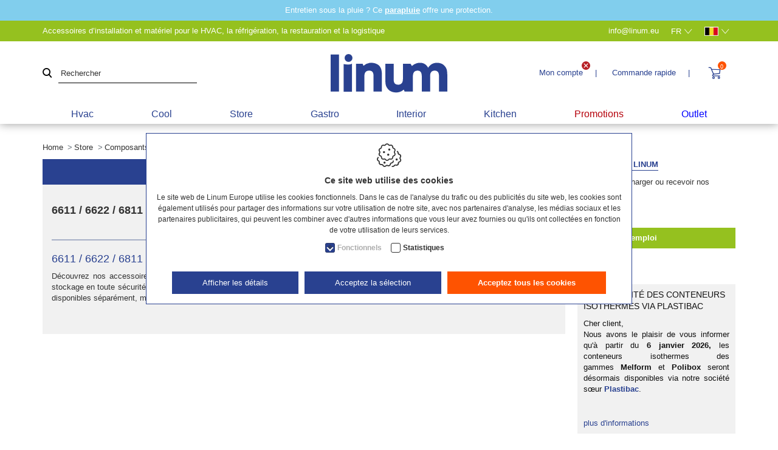

--- FILE ---
content_type: text/html; charset=utf-8
request_url: https://www.linum.eu/fr/store/composants-fermostock-6611-6622-6811/6611-6622-6811-accessoires
body_size: 41161
content:
<!DOCTYPE html><html lang=fr><head><meta name=facebook-domain-verification content=c1pn3ujyveu9s81ihavnu1q05ltdwi><title>6611 / 6622 / 6811 - Accessoires</title><meta charset=utf-8><meta name=viewport content="width=device-width, maximum-scale=5, initial-scale=1"><meta name=description content="Découvrez nos accessoires Fermostock : porte-étiquettes, fixation murales et bacs de rétention. Les bacs de rétention sont idéal pour le stockage en toute..."><meta name=thumbnail content="https://www.linum.eu/Uploads/menu-fotos/toebehoren-fermostock-6611-6622-6811-menu.jpg?maxwidth=400&amp;maxheight=400&amp;quality=60&amp;mode=pad&amp;scale=both"><meta property=og:title content="6611 / 6622 / 6811 - Accessoires"><meta property=og:type content=website><meta property=og:url content=https://www.linum.eu/fr/store/composants-fermostock-6611-6622-6811/6611-6622-6811-accessoires><meta property=og:image content="https://www.linum.eu/Uploads/menu-fotos/toebehoren-fermostock-6611-6622-6811-menu.jpg?maxwidth=400&amp;maxheight=400&amp;quality=60&amp;mode=pad&amp;scale=both"><meta property=og:site_name content="Linum Europe | hvac, cool &amp; gastro parts"><link rel=canonical href=https://www.linum.eu/fr/store/composants-fermostock-6611-6622-6811/6611-6622-6811-accessoires><link rel=alternate href=https://www.linum.eu/nl/store/fermostock-6611-6622-6811-parts/6611-6622-6811-toebehoren hreflang=nl><link rel=alternate href=https://www.linum.eu/fr/store/composants-fermostock-6611-6622-6811/6611-6622-6811-accessoires hreflang=fr><link rel=alternate href=https://www.linum.eu/en/store/fermostock-6611-6622-6811-parts/6611-6622-6811-accessories hreflang=en><link rel=alternate href=https://www.linum.eu/de/store/fermostock-6611-6622-6811-parts/6611-6622-6811-zubehoerteile hreflang=de><meta name=p:domain_verify content=dd97144f710b5976ed65736fcf6e01af><link rel="shortcut icon" type=image/x-icon href=/favicon.ico><link rel=apple-touch-icon sizes=180x180 href=/apple-touch-icon.png><link rel=icon type=image/png sizes=32x32 href=/favicon-32x32.png><link rel=icon type=image/png sizes=16x16 href=/favicon-16x16.png><link rel=manifest href=/site.webmanifest><link rel=icon type=image/svg+xml href=/favicon.svg><meta name=msapplication-TileColor content=#da532c><meta name=theme-color content=#ffffff><link rel=preconnect href=//www.googletagmanager.com><link rel=preconnect href=https://www.google-analytics.com><script defer>(function(w,d,s,l,i){w[l]=w[l]||[];w[l].push({'gtm.start':new Date().getTime(),event:'gtm.js'});var f=d.getElementsByTagName(s)[0],j=d.createElement(s),dl=l!='dataLayer'?'&l='+l:'';j.async=true;j.src='https://www.googletagmanager.com/gtm.js?id='+i+dl;f.parentNode.insertBefore(j,f);})(window,document,'script','dataLayer','GTM-5FZTG95');</script><link rel=preload href=/content/vendors/bootstrap/bootstrap.min.css as=style><link rel=preload href=/content/evw30/site-linum.min.css as=style><link rel=preload href=https://www.linum.eu/images/logo_linum.svg as=image><link rel=preload href="https://fonts.googleapis.com/css?family=Arimo:300,400,500,700&amp;display=swap" as=style crossorigin><link rel=preload href=/content/icons/linumplastibac.woff2?szpn47 as=font type=font/woff2 crossorigin><link rel=preload href=/scripts/jquery-3.4.1.min.js as=script><link rel=preload href=/content/vendors/slick/slick.min.css as=style><link rel=preload href=/content/vendors/slick/slick-theme.min.css as=style><link rel=preload href=/scripts/jquery.validate.js as=script><link rel=preload href=/scripts/jquery.validate.unobtrusive.js as=script><link rel=preload href=/scripts/umd/popper.min.js as=script><link rel=preload href=/scripts/bootstrap.min.js as=script><link rel=preload href=/scripts/jquery.unveil2.min.js as=script><link rel=preload href=/scripts/slick.min.js as=script><link rel=preload href=/scripts/jquery.once.min.js as=script><link rel=preload href=/scripts/password-strength.min.js as=script><link href=/content/vendors/bootstrap/bootstrap.min.css rel=stylesheet><link href=/content/evw30/site-linum.min.css rel=stylesheet><link rel=stylesheet href="https://fonts.googleapis.com/css?family=Arimo:300,400,500,700&amp;display=swap" crossorigin><script>var userAgent=window.navigator.userAgent;if(userAgent.indexOf('MSIE')>-1||userAgent.indexOf('Trident')>-1){window.location.assign('https://www.linum.eu/'+'Error/NoSupportForIE');}</script><body class=js-body><noscript> <iframe src="https://www.googletagmanager.com/ns.html?id=GTM-5FZTG95" height=0 width=0 style=display:none;visibility:hidden></iframe> </noscript>  <div id=js-site-container class=site__container> <header id=js-header class="header d-print-none"> <div class="header__fractions header__fractions--popupbanner" style=background-color:#81CEED> <div class=container-popupbanner> Entretien sous la pluie ? Ce <strong><a href=https://www.linum.eu/fr/hvac/outils-auxiliaires/parapluie-sacs-a-outils/parapluie-avec-base-magnetique-paralixo/alixo-paralixo-parapluie-avec-base-magnetique-alx-9990-020>parapluie</a></strong> offre une protection.<strong></strong> </div> </div> <div class="header__fractions header__fractions--top header-items"> <div class=container-topbar> <div class="header__fraction header__fraction-1 header__fraction-1--topbar topbar"> <div class=topbar__slogan> Accessoires d’installation et mat&#233;riel pour le HVAC, la r&#233;frig&#233;ration, la restauration et la logistique </div> <div class=topbar__contact> <div class=topbar__mail> <a href=mailto:info@linum.eu rel=nofollow> <span class="d-none d-sm-block">info@linum.eu</span> </a> </div> <div class="topbar__languages languages"> <div id=js-languages class=languages__wrapper> <button class="languages__selector js-languageselector"> <span>fr</span> <span class=icon-arrow-down></span> </button> <ul class="dropdown-menu js-languagelist"><li> <a class=languages__link href=https://www.linum.eu/nl/store/fermostock-6611-6622-6811-parts/6611-6622-6811-toebehoren>nl</a>  <li> <a class=languages__link href=https://www.linum.eu/en/store/fermostock-6611-6622-6811-parts/6611-6622-6811-accessories>en</a>  <li> <a class=languages__link href=https://www.linum.eu/de/store/fermostock-6611-6622-6811-parts/6611-6622-6811-zubehoerteile>de</a> </ul> </div> </div> <div class="topbar__countries countries"> <div id=js-countries class=countries__wrapper> <button id=js-countryselector class=countries__selector> <img src=https://www.linum.eu/images/countries/BE.jpg width=23 height=15 alt=BE class=js-unveil> <span class=icon-arrow-down></span> </button> </div> </div> </div> </div> </div> </div> <div class="header__fractions header-items container-lg"> <div class="header__fraction header__fraction-1"> <div class=search__wrapper> <div class="search js-search"> <span class="text-danger search__warning" style=display:none></span> <button type=button id=js-btn-search onclick=siteController.search.executeSearch_btn(this) title=Rechercher> <span class=icon-zoom></span> </button> <input autocomplete=off class="search__input search__input--expanded js-search-input form-input inputfield" data-fullsearch=true data-initial=true data-val=true data-val-required=" " id=HeaderSearch_Search name=HeaderSearch.Search placeholder=Rechercher type=text> <div class=loading__icon> <div class=loading__icon--center> <div class="object object--one"></div> <div class="object object--two"></div> <div class="object object--three"></div> <div class="object object--four"></div> </div> </div> <div class="search__autocomplete search__autocomplete--expanded js-autocomplete-container"> <div class=search__autocomplete__filtercontainer> <div class=searchfilter__collapse> <div class="search__autocomplete__filtercontainer__filter search__autocomplete__filtercontainer__filter--all"> <input id=searchfilter_head_all class=js-searchfilter-all type=checkbox data-filterval=All checked onchange=siteController.search.switchfilter($(this))> <label for=searchfilter_head_all>Tous</label> </div> <a data-toggle=collapse href=#searchfilter__container class=searchfilter__collapse--arrow></a> </div> <div id=searchfilter__container class="collapse searchfilter__container"> <div class=search__autocomplete__filtercontainer__filter> <input id=searchfilter_head_HVAC class=js-searchfilter-cat type=checkbox data-filterval=HVAC checked onchange=siteController.search.switchfilter($(this))> <label for=searchfilter_head_HVAC>Hvac</label> </div> <div class=search__autocomplete__filtercontainer__filter> <input id=searchfilter_head_COOL class=js-searchfilter-cat type=checkbox data-filterval=COOL checked onchange=siteController.search.switchfilter($(this))> <label for=searchfilter_head_COOL>Cool</label> </div> <div class=search__autocomplete__filtercontainer__filter> <input id=searchfilter_head_STORAGE class=js-searchfilter-cat type=checkbox data-filterval=STORAGE checked onchange=siteController.search.switchfilter($(this))> <label for=searchfilter_head_STORAGE>Store</label> </div> <div class=search__autocomplete__filtercontainer__filter> <input id=searchfilter_head_GASTRO class=js-searchfilter-cat type=checkbox data-filterval=GASTRO checked onchange=siteController.search.switchfilter($(this))> <label for=searchfilter_head_GASTRO>Gastro</label> </div> <div class=search__autocomplete__filtercontainer__filter> <input id=searchfilter_head_INTERIOR class=js-searchfilter-cat type=checkbox data-filterval=INTERIOR checked onchange=siteController.search.switchfilter($(this))> <label for=searchfilter_head_INTERIOR>Interior</label> </div> <div class=search__autocomplete__filtercontainer__filter> <input id=searchfilter_head_KITCHEN class=js-searchfilter-cat type=checkbox data-filterval=KITCHEN checked onchange=siteController.search.switchfilter($(this))> <label for=searchfilter_head_KITCHEN>Kitchen</label> </div> </div> <div class=search__autocomplete__filtercontainer__dismiss>X</div> </div> <div class="search__autocomplete__expandedcontainer js-autocomplete-results" style=display:none> <div class=search__autocomplete__catcontainer> <div> <div class=search__autocomplete__title> Cat&#233;gories </div> <div class=js-autocomplete-categories> </div> <h3 class=search__autocomplete__catcontainer__subtitle> Marques </h3> <div class=js-autocomplete-brands> </div> </div> <div class=js-autocomplete-fullpage> </div> </div> <div class=search__autocomplete__prodcontainer> <div> <div class=search__autocomplete__title> Produits </div> <div class="js-autocomplete-products search__autocomplete__prodlist"> </div> </div> </div> </div> </div> </div> </div> </div> <div class="header__fraction header__fraction-2 logo"> <a href=https://www.linum.eu/fr class=logo__link> <img src=https://www.linum.eu/images/logo_linum.svg alt="Linum Europe" class="img-fluid logo__image logo__image--linum"> </a> </div> <div class="header__fraction header__fraction-3"> <div class=link__wrapper> <div id=js-dropdown-account class="link dropdown js-overlay-account-open"> <button type=button id=js-dropdown-account-button> <span class="icon icon-user d-lg-none"></span> <span class="d-none d-lg-inline-block"> Mon compte </span> <span class=login__status> <img src=/Images/icon-x.svg width=14 height=14 alt="Pas connecté"> </span> </button> <span class="d-none d-lg-inline-block">|</span> <div id=js-dropdown-account-wrapper class="dropdown-wrapper dropdown-wrapper--login"> <div id=js-dropdown-account-content class="dropdown-content dropdown-content--login"> <span class=dropdown-content__title>Acc&#232;s partenaire</span> <form action=/svc/fr/Login/ValidateLogin defaultbutton=js-btn-login-head id=js-login-form-head method=post> <input type=hidden name=PostLoginUrls value="[{&#34;Name&#34;:&#34;nl&#34;,&#34;Url&#34;:&#34;https://www.linum.eu/nl/store/fermostock-6611-6622-6811-parts/6611-6622-6811-toebehoren&#34;,&#34;IsSelected&#34;:false},{&#34;Name&#34;:&#34;en&#34;,&#34;Url&#34;:&#34;https://www.linum.eu/en/store/fermostock-6611-6622-6811-parts/6611-6622-6811-accessories&#34;,&#34;IsSelected&#34;:false},{&#34;Name&#34;:&#34;fr&#34;,&#34;Url&#34;:&#34;https://www.linum.eu/fr/store/composants-fermostock-6611-6622-6811/6611-6622-6811-accessoires&#34;,&#34;IsSelected&#34;:true},{&#34;Name&#34;:&#34;de&#34;,&#34;Url&#34;:&#34;https://www.linum.eu/de/store/fermostock-6611-6622-6811-parts/6611-6622-6811-zubehoerteile&#34;,&#34;IsSelected&#34;:false}]"> <input name=__RequestVerificationToken type=hidden value=XCloUWGsWDFh_6Rd7q9ktVIU1Hi-azDdb31LJEYrTZtBDCVdjN6y9knMjiNGq8q3m3_khzUwyfxhxhIWxhICVawMUw6e08Hq_-JTogU0BF81><input id=ReturnUrl name=ReturnUrl type=hidden value=~/fr/store/composants-fermostock-6611-6622-6811/6611-6622-6811-accessoires> <div> <input class="txt loginfield" id=Login name=Login placeholder=Identifiant type=text> </div> <div class=password__wrapper> <input class="txt loginfield" id=Password name=Password placeholder="Mot de passe" type=password> <span class="icon icon-eye js-password-show"></span> </div> <div> <button type=submit class="btn btn--primary">se connecter</button> </div> <div> <input id=RememberMe name=RememberMe type=checkbox value=true><input name=RememberMe type=hidden value=false> <label for=RememberMe>rester connect&#233;</label> </div> </form> <div class="mt-3 mb-4"> <span class="dropdown-content__title dropdown-content__title--secondary">Déjà un login, mais vous avez oublié les détails&nbsp;?</span> <div> <div class=dropdown-content__info>Vérifiez ici et choisissez un nouveau mot de passe.</div> <a href=https://www.linum.eu/fr/mot-de-passe-oublie rel=nofollow class="btn btn--secondary">oublié mot de passe</a> </div> </div> <div class=mt-3> <span class="dropdown-content__title dropdown-content__title--secondary">Devenir client ? Enregistrez-vous</span> <div> <span class=dropdown-content__info>Vous souhaitez accéder à l’e-shop de Linum ? <br> Demandez votre identifiant partenaire.</span> <a href="https://www.linum.eu/fr/senregistrer?mode=b2b" rel=nofollow class="btn btn--secondary">s&#39;enregistrer</a> </div> <span class=dropdown-content__advantages><span>Avantages partenaires enregistrés :</span> <ul><li> <span>Commander facile et rapide</span> <li> <span>Gérer vos données</span> <li> <span>Consulter vos commandes</span> <li> <span>Sauvegarder les caddies non envoyés</span> <li> <span>Consulter vos favoris</span></ul></span> </div> </div> </div> </div> <div class="link dropdown"> <button type=button class=button--directorder id=js-dropdown-directorder-button> <span> Commande rapide </span> </button> <span class="d-none d-lg-inline-block">|</span> <div id=js-dropdown-directorder-wrapper class=dropdown-wrapper> <div id=js-dropdown-directorder-content class="dropdown-content dropdown-content--narrow"> <div class=quickorder__codeinput> <span class=dropdown-content__subtitle>Code article</span> <input type=text class=directorderfield id=js-dropdown-directorder-productcode autocomplete=off> <div class=quickorder__codeinput__autocomplete id=js-dropdown-directorder-autocomplete></div> </div> <div> <span class=dropdown-content__subtitle>Nombre de pi&#232;ces :</span> <input type=number class=directorderfield id=js-dropdown-directorder-amount value=1> </div> <div style=display:none id=js-dropdown-directorder-colorpicker> <span class=dropdown-content__subtitle>Choisissez une couleur :</span> <div id=js-dropdown-directorder-colorlist class=dropdown-content__colorlist> </div> </div> <div> <button id=js-directorder-submit class="btn btn--primary">Commande rapide</button> </div> </div> </div> </div> <div style=display:none id=js-directorder-colorpicker-template> <div data-productid={{PRODUCTID1}} data-min={{MINIMUM}} data-step={{STEP}} class="dropdown-content__colorlist__entry js-directorder-colorentry" onclick="headerController.SelectColorByProduct({{PRODUCTID2}},'{{REFERENCE}}')"> <img {{imgsrc}} title={{COLORNAME}}> </div> </div> <div style=display:none id=js-directorder-autocomplete-template> <div class=quickorder__codeinput__autocomplete__entry onclick=headerController.SelectFromAutocomplete($(this)) data-productcode={{CODE2}}> {{CODE1}} </div> </div> <div id=js-header-button class="link dropdown"> <div class=headlink id=js-header-cartlink data-carturl=https://www.linum.eu/fr/ma-commande> <span class="icon icon-shopping-cart"></span> <span class=quantity__data id=js-header-caddyQuantity>0</span> </div> <div id=js-dropdown-cart-wrapper class=dropdown-wrapper> <div id=js-dropdown-cart-content class=dropdown-content> <div class=cartpopup> <div class=cartpopup__title> Panier devis </div> <div class=cartpopup__cartlink> <div> <a href=https://www.linum.eu/fr/ma-commande rel=nofollow class="btn btn--primary btn--primary--large"> Mon panier devis </a> </div> </div> <div id=js-cartpopup-warning class="cartpopup__warning alert alert-warning p-1 mb-0" style=display:none>Mode consultation actif. Commande impossible.<br>Voir ‘Mon compte’ </div> </div> </div> </div> </div> <div class="menu__wrapper d-block d-lg-none"> <button id=js-trigger-menu type=button class=trigger> <span class=trigger__bar></span> <span class=trigger__bar></span> <span class=trigger__bar></span> </button> </div> </div> </div> </div> <div class="container container-lg"> <div class="category-menu category-menu-lvl1--hover"> <div class=category-menu__wrapper> <div class="category-menu-lvl1 category-menu-lvl1--singlehover"> <div data-cid=357> <a class=category-menu-lvl1__item href=https://www.linum.eu/fr/hvac> Hvac </a> </div> <div class="container-lg category-menu-lvl2 category-menu-lvl2--singlehover--content"> <div class="category-menu-lvl2__list category-menu-lvl2__list--sticky"> <div class="category-menu-lvl2__list__title category-menu-lvl2__list__title--sticky"> Hvac </div> <div class=row> <div class=col-12> <div class=row> <div class="col-4 col-xl-3 category-menu-lvl2__item" data-cid=629> <img data-src="https://www.linum.eu/Uploads/menu-fotos/inoac-voorgeisoleerde-koelleidingen-2019-menu.jpg?maxwidth=240&amp;maxheight=100&amp;quality=80&amp;format=jpg&amp;mode=crop" alt="Liaisons frigorifiques &amp; cables" class="category-menu__thumb js-unveil"> <a href=https://www.linum.eu/fr/hvac/liaisons-frigorifiques-cables data-cid=629 class=category-menu-lvl2__link>Liaisons frigorifiques &amp; cables</a> <ul class=category-menu-lvl2__container><li> <a href=https://www.linum.eu/fr/hvac/liaisons-frigorifiques-cables/liaison-cuivre-double-inoac data-cid=2257 class=category-menu-lvl2__sublvl2>Liaison cuivre - double INOAC</a>  <li> <a href=https://www.linum.eu/fr/hvac/liaisons-frigorifiques-cables/liaison-cuivre-simple-inoac data-cid=2258 class=category-menu-lvl2__sublvl2>Liaison cuivre - simple INOAC</a>  <li> <a href=https://www.linum.eu/fr/hvac/liaisons-frigorifiques-cables/liaisons-en-aluminium-inoac data-cid=628 class=category-menu-lvl2__sublvl2>Liaisons en aluminium INOAC</a>  <li> <a href=https://www.linum.eu/fr/hvac/liaisons-frigorifiques-cables/liaison-cuivre-noir-luftx data-cid=2978 class=category-menu-lvl2__sublvl2>Liaison cuivre noir LuftX</a>  <li> <a href=https://www.linum.eu/fr/hvac/liaisons-frigorifiques-cables/rubans-adhesifs-gaines data-cid=2406 class=category-menu-lvl2__sublvl2>Rubans adh&#233;sifs &amp; gaines</a>  <li> <a href=https://www.linum.eu/fr/hvac/liaisons-frigorifiques-cables/cables-d-installation-xlpe data-cid=900 class=category-menu-lvl2__sublvl2>C&#226;bles d&#39;installation XLPE</a>  <li> <a href=https://www.linum.eu/fr/hvac/liaisons-frigorifiques-cables class="category-menu-lvl2__sublvl2 category-menu-lvl2__sublvl2--more">montrer tous</a> </ul> </div> <div class="col-4 col-xl-3 category-menu-lvl2__item" data-cid=832> <img data-src="https://www.linum.eu/Uploads/menu-fotos/Linum-HVAC-Koppelingen-en-toebehoren.jpg?maxwidth=240&amp;maxheight=100&amp;quality=80&amp;format=jpg&amp;mode=crop" alt="Raccords &amp; accessoires" class="category-menu__thumb js-unveil"> <a href=https://www.linum.eu/fr/hvac/raccords-accessoires data-cid=832 class=category-menu-lvl2__link>Raccords &amp; accessoires</a> <ul class=category-menu-lvl2__container><li> <a href=https://www.linum.eu/fr/hvac/raccords-accessoires/raccords-mecaniques-conic-joint data-cid=833 class=category-menu-lvl2__sublvl2>Raccords m&#233;caniques &quot;Conic Joint&quot;</a>  <li> <a href=https://www.linum.eu/fr/hvac/raccords-accessoires/raccords-flexflair data-cid=1809 class=category-menu-lvl2__sublvl2>Raccords Flexflair</a>  <li> <a href=https://www.linum.eu/fr/hvac/raccords-accessoires/raccords-a-compression-serto data-cid=2515 class=category-menu-lvl2__sublvl2>Raccords &#224; compression SERTO</a>  <li> <a href=https://www.linum.eu/fr/hvac/raccords-accessoires/raccords-acr-pouces data-cid=1726 class=category-menu-lvl2__sublvl2>Raccords ACR - Pouces</a>  <li> <a href=https://www.linum.eu/fr/hvac/raccords-accessoires/raccords-k65-pouces data-cid=2299 class=category-menu-lvl2__sublvl2>Raccords K65 - Pouces</a>  <li> <a href=https://www.linum.eu/fr/hvac/raccords-accessoires/bagettes-de-soudure-et-accessoires data-cid=839 class=category-menu-lvl2__sublvl2>Bagettes de soudure et accessoires</a>  <li> <a href=https://www.linum.eu/fr/hvac/raccords-accessoires class="category-menu-lvl2__sublvl2 category-menu-lvl2__sublvl2--more">montrer tous</a> </ul> </div> <div class="col-4 col-xl-3 category-menu-lvl2__item" data-cid=2995> <img data-src="https://www.linum.eu/Uploads/menu-fotos/Linum-HVAC-Monoblock-accessoires.jpg?maxwidth=240&amp;maxheight=100&amp;quality=80&amp;format=jpg&amp;mode=crop" alt="Accessoires monoblock" class="category-menu__thumb js-unveil"> <a href=https://www.linum.eu/fr/hvac/accessoires-monoblock data-cid=2995 class=category-menu-lvl2__link>Accessoires monoblock</a> <ul class=category-menu-lvl2__container><li> <a href=https://www.linum.eu/fr/hvac/accessoires-monoblock/tuyaux-flexibles-en-inox-eurotis data-cid=2998 class=category-menu-lvl2__sublvl2>Tuyaux flexibles en inox Eurotis</a>  <li> <a href=https://www.linum.eu/fr/hvac/accessoires-monoblock/tuyaux-de-chantier-terrendis data-cid=2997 class=category-menu-lvl2__sublvl2>Tuyaux de chantier Terrendis</a>  <li> <a href=https://www.linum.eu/fr/hvac/accessoires-monoblock/composants-de-ligne-ttm data-cid=2996 class=category-menu-lvl2__sublvl2>Composants de ligne TTM</a> </ul> </div> <div class="col-4 col-xl-3 category-menu-lvl2__item" data-cid=275> <img data-src="https://www.linum.eu/Uploads/menu-fotos/Linum-HVAC-Montagekanalen-leidinggoten.jpg?maxwidth=240&amp;maxheight=100&amp;quality=80&amp;format=jpg&amp;mode=crop" alt="Goulottes &amp; chemins" class="category-menu__thumb js-unveil"> <a href=https://www.linum.eu/fr/hvac/goulottes-chemins data-cid=275 class=category-menu-lvl2__link>Goulottes &amp; chemins</a> <ul class=category-menu-lvl2__container><li> <a href=https://www.linum.eu/fr/hvac/goulottes-chemins/goulottes-speediduct data-cid=1718 class=category-menu-lvl2__sublvl2>Goulottes SpeediDuct</a>  <li> <a href=https://www.linum.eu/fr/hvac/goulottes-chemins/optimalduct-climclick data-cid=1720 class=category-menu-lvl2__sublvl2>OptimalDuct &amp; ClimClick</a>  <li> <a href=https://www.linum.eu/fr/hvac/goulottes-chemins/goulottes-miniduct data-cid=1739 class=category-menu-lvl2__sublvl2>Goulottes MiniDuct</a>  <li> <a href=https://www.linum.eu/fr/hvac/goulottes-chemins/goulottes-cleanduct-inoac data-cid=2286 class=category-menu-lvl2__sublvl2>Goulottes CleanDuct INOAC</a>  <li> <a href=https://www.linum.eu/fr/hvac/goulottes-chemins/goulottes-de-cablage-electrique-ggk data-cid=2211 class=category-menu-lvl2__sublvl2>Goulottes de c&#226;blage &#233;lectrique GGK</a>  <li> <a href=https://www.linum.eu/fr/hvac/goulottes-chemins/chemins-de-cables-accessoires-trayco data-cid=2218 class=category-menu-lvl2__sublvl2>Chemins de c&#226;bles &amp; accessoires Trayco</a>  <li> <a href=https://www.linum.eu/fr/hvac/goulottes-chemins class="category-menu-lvl2__sublvl2 category-menu-lvl2__sublvl2--more">montrer tous</a> </ul> </div> <div class="col-4 col-xl-3 category-menu-lvl2__item" data-cid=2277> <img data-src="https://www.linum.eu/Uploads/menu-fotos/Linum-HVAC-Muurkonzolen.jpg?maxwidth=240&amp;maxheight=100&amp;quality=80&amp;format=jpg&amp;mode=crop" alt="Supports muraux &amp; plateaux de condensat" class="category-menu__thumb js-unveil"> <a href=https://www.linum.eu/fr/hvac/supports-muraux-plateaux-de-condensat data-cid=2277 class=category-menu-lvl2__link>Supports muraux &amp; plateaux de condensat</a> <ul class=category-menu-lvl2__container><li> <a href=https://www.linum.eu/fr/hvac/supports-muraux-plateaux-de-condensat/supports-muraux-support-de-toit-alixo data-cid=2279 class=category-menu-lvl2__sublvl2>Supports muraux &amp; support de toit Alixo</a>  <li> <a href=https://www.linum.eu/fr/hvac/supports-muraux-plateaux-de-condensat/supports-muraux-luftx data-cid=2965 class=category-menu-lvl2__sublvl2>Supports muraux LuftX</a>  <li> <a href=https://www.linum.eu/fr/hvac/supports-muraux-plateaux-de-condensat/supports-muraux-rodigas-type-ms data-cid=2278 class=category-menu-lvl2__sublvl2>Supports muraux Rodigas (type MS)</a>  <li> <a href=https://www.linum.eu/fr/hvac/supports-muraux-plateaux-de-condensat/plaques-de-fix-pinces-pour-poutrelles data-cid=3247 class=category-menu-lvl2__sublvl2>Plaques de fix. &amp; pinces pour poutrelles</a>  <li> <a href=https://www.linum.eu/fr/hvac/supports-muraux-plateaux-de-condensat/blocs-d-amortissement-pour-supports data-cid=2807 class=category-menu-lvl2__sublvl2>Blocs d&#39;amortissement pour supports</a>  <li> <a href=https://www.linum.eu/fr/hvac/supports-muraux-plateaux-de-condensat/supports-antivibratoires data-cid=2816 class=category-menu-lvl2__sublvl2>Supports antivibratoires</a>  <li> <a href=https://www.linum.eu/fr/hvac/supports-muraux-plateaux-de-condensat class="category-menu-lvl2__sublvl2 category-menu-lvl2__sublvl2--more">montrer tous</a> </ul> </div> <div class="col-4 col-xl-3 category-menu-lvl2__item" data-cid=290> <img data-src="https://www.linum.eu/Uploads/menu-fotos/Linum-HVAC-Condenswaterpompen-leidingen.jpg?maxwidth=240&amp;maxheight=100&amp;quality=80&amp;format=jpg&amp;mode=crop" alt="Pompes et conduites eaux de condensation" class="category-menu__thumb js-unveil"> <a href=https://www.linum.eu/fr/hvac/pompes-et-conduites-eaux-de-condensation data-cid=290 class=category-menu-lvl2__link>Pompes et conduites eaux de condensation</a> <ul class=category-menu-lvl2__container><li> <a href=https://www.linum.eu/fr/hvac/pompes-et-conduites-eaux-de-condensation/pompes-relevage-condensats-airli data-cid=2990 class=category-menu-lvl2__sublvl2>Pompes relevage condensats Airli</a>  <li> <a href=https://www.linum.eu/fr/hvac/pompes-et-conduites-eaux-de-condensation/pompes-relevage-condensats-aspen-pumps data-cid=291 class=category-menu-lvl2__sublvl2>Pompes relevage condensats Aspen Pumps</a>  <li> <a href=https://www.linum.eu/fr/hvac/pompes-et-conduites-eaux-de-condensation/pompes-relevage-condensats-blue-diamond data-cid=631 class=category-menu-lvl2__sublvl2>Pompes relevage condensats Blue Diamond</a>  <li> <a href=https://www.linum.eu/fr/hvac/pompes-et-conduites-eaux-de-condensation/pompes-relevage-condensats-sauermann data-cid=1742 class=category-menu-lvl2__sublvl2>Pompes relevage condensats Sauermann</a>  <li> <a href=https://www.linum.eu/fr/hvac/pompes-et-conduites-eaux-de-condensation/pompes-condensats-refco-diversitech data-cid=2469 class=category-menu-lvl2__sublvl2>Pompes condensats Refco &amp; Diversitech</a>  <li> <a href=https://www.linum.eu/fr/hvac/pompes-et-conduites-eaux-de-condensation/accessoires-d-evacuation-des-condensats data-cid=3127 class=category-menu-lvl2__sublvl2>Accessoires d&#39;&#233;vacuation des condensats</a>  <li> <a href=https://www.linum.eu/fr/hvac/pompes-et-conduites-eaux-de-condensation class="category-menu-lvl2__sublvl2 category-menu-lvl2__sublvl2--more">montrer tous</a> </ul> </div> <div class="col-4 col-xl-3 category-menu-lvl2__item" data-cid=2819> <img data-src="https://www.linum.eu/Uploads/menu-fotos/Linum-HVAC-Montagebalken-frames.jpg?maxwidth=240&amp;maxheight=100&amp;quality=80&amp;format=jpg&amp;mode=crop" alt="Socles &amp; supports au sol" class="category-menu__thumb js-unveil"> <a href=https://www.linum.eu/fr/hvac/socles-supports-au-sol data-cid=2819 class=category-menu-lvl2__link>Socles &amp; supports au sol</a> <ul class=category-menu-lvl2__container><li> <a href=https://www.linum.eu/fr/hvac/socles-supports-au-sol/socles-antivibrations-alixo-foot data-cid=2846 class=category-menu-lvl2__sublvl2>Socles antivibrations Alixo Foot</a>  <li> <a href=https://www.linum.eu/fr/hvac/socles-supports-au-sol/universal-foot-brick-alixo data-cid=3277 class=category-menu-lvl2__sublvl2>Universal Foot &amp; Brick Alixo</a>  <li> <a href=https://www.linum.eu/fr/hvac/socles-supports-au-sol/socles-antivibrations-fix-it-foot data-cid=2831 class=category-menu-lvl2__sublvl2>Socles antivibrations Fix-it Foot</a>  <li> <a href=https://www.linum.eu/fr/hvac/socles-supports-au-sol/ecrous-vis-a-tete-marteau-alixo data-cid=2834 class=category-menu-lvl2__sublvl2>&#201;crous / vis &#224; t&#234;te marteau Alixo</a>  <li> <a href=https://www.linum.eu/fr/hvac/socles-supports-au-sol/socles-antivibrations-luftx data-cid=3348 class=category-menu-lvl2__sublvl2>Socles antivibrations LuftX</a>  <li> <a href=https://www.linum.eu/fr/hvac/socles-supports-au-sol/supports-au-sol-socles-de-sol data-cid=2839 class=category-menu-lvl2__sublvl2>Supports au sol &amp; socles de sol</a> </ul> </div> <div class="col-4 col-xl-3 category-menu-lvl2__item" data-cid=413> <img data-src="https://www.linum.eu/Uploads/menu-fotos/Linum-HVAC-Montageframes-toebehoren.jpg?maxwidth=240&amp;maxheight=100&amp;quality=80&amp;format=jpg&amp;mode=crop" alt="Cadres &amp; beams" class="category-menu__thumb js-unveil"> <a href=https://www.linum.eu/fr/hvac/cadres-beams data-cid=413 class=category-menu-lvl2__link>Cadres &amp; beams</a> <ul class=category-menu-lvl2__container><li> <a href=https://www.linum.eu/fr/hvac/cadres-beams/pieds-pour-supports-en-h-accessoires data-cid=1816 class=category-menu-lvl2__sublvl2>Pieds pour supports en &quot;H&quot; &amp; accessoires</a>  <li> <a href=https://www.linum.eu/fr/hvac/cadres-beams/cadres-accessoires data-cid=2739 class=category-menu-lvl2__sublvl2>Cadres &amp; accessoires</a>  <li> <a href=https://www.linum.eu/fr/hvac/cadres-beams/hd-beams-hd-cubes data-cid=502 class=category-menu-lvl2__sublvl2>HD Beams &amp; HD Cubes</a>  <li> <a href=https://www.linum.eu/fr/hvac/cadres-beams/profils-en-acier-zingue-sur-mesure data-cid=2844 class=category-menu-lvl2__sublvl2>Profils en acier zingu&#233; (sur mesure)</a>  <li> <a href=https://www.linum.eu/fr/hvac/cadres-beams/safe-access data-cid=351 class=category-menu-lvl2__sublvl2>Safe Access</a>  <li> <a href=https://www.linum.eu/fr/hvac/cadres-beams/tapis-de-protection data-cid=415 class=category-menu-lvl2__sublvl2>Tapis de protection</a>  <li> <a href=https://www.linum.eu/fr/hvac/cadres-beams class="category-menu-lvl2__sublvl2 category-menu-lvl2__sublvl2--more">montrer tous</a> </ul> </div> <div class="col-4 col-xl-3 category-menu-lvl2__item" data-cid=2019> <img data-src="https://www.linum.eu/Uploads/menu-fotos/Linum-HVAC-Wand-dakdoorvoeren.jpg?maxwidth=240&amp;maxheight=100&amp;quality=80&amp;format=jpg&amp;mode=crop" alt="Sorties de toiture &amp; sorties murales" class="category-menu__thumb js-unveil"> <a href=https://www.linum.eu/fr/hvac/sorties-de-toiture-sorties-murales data-cid=2019 class=category-menu-lvl2__link>Sorties de toiture &amp; sorties murales</a> <ul class=category-menu-lvl2__container><li> <a href=https://www.linum.eu/fr/hvac/sorties-de-toiture-sorties-murales/passages-de-toiture-en-aluminium data-cid=2015 class=category-menu-lvl2__sublvl2>Passages de toiture en aluminium</a>  <li> <a href=https://www.linum.eu/fr/hvac/sorties-de-toiture-sorties-murales/passages-de-toiture-en-inox data-cid=2017 class=category-menu-lvl2__sublvl2>Passages de toiture en inox</a>  <li> <a href=https://www.linum.eu/fr/hvac/sorties-de-toiture-sorties-murales/passages-de-toiture-en-plastique data-cid=2018 class=category-menu-lvl2__sublvl2>Passages de toiture en plastique</a>  <li> <a href=https://www.linum.eu/fr/hvac/sorties-de-toiture-sorties-murales/passages-murales-en-aluminium data-cid=2016 class=category-menu-lvl2__sublvl2>Passages murales en aluminium</a>  <li> <a href=https://www.linum.eu/fr/hvac/sorties-de-toiture-sorties-murales/traverse-passages-murales-en-plastique data-cid=2292 class=category-menu-lvl2__sublvl2>Traverse &amp; passages murales en plastique</a>  <li> <a href=https://www.linum.eu/fr/hvac/sorties-de-toiture-sorties-murales/tubes-cuivres-pre-courbes data-cid=2216 class=category-menu-lvl2__sublvl2>Tubes cuivres pr&#233;-courb&#233;s</a>  <li> <a href=https://www.linum.eu/fr/hvac/sorties-de-toiture-sorties-murales class="category-menu-lvl2__sublvl2 category-menu-lvl2__sublvl2--more">montrer tous</a> </ul> </div> <div class="col-4 col-xl-3 category-menu-lvl2__item" data-cid=683> <img data-src="https://www.linum.eu/Uploads/menu-fotos/Linum-HVAC-Montagetoebehoren-kooien.jpg?maxwidth=240&amp;maxheight=100&amp;quality=80&amp;format=jpg&amp;mode=crop" alt="Caches &amp; cages de protection pour clim" class="category-menu__thumb js-unveil"> <a href=https://www.linum.eu/fr/hvac/caches-cages-de-protection-pour-clim data-cid=683 class=category-menu-lvl2__link>Caches &amp; cages de protection pour clim</a> <ul class=category-menu-lvl2__container><li> <a href=https://www.linum.eu/fr/hvac/caches-cages-de-protection-pour-clim/caches-pour-unites-premium-alixo data-cid=687 class=category-menu-lvl2__sublvl2>Caches pour unit&#233;s Premium Alixo</a>  <li> <a href=https://www.linum.eu/fr/hvac/caches-cages-de-protection-pour-clim/cages-de-protection-pour-unites-clim data-cid=2855 class=category-menu-lvl2__sublvl2>Cages de protection pour unit&#233;s clim</a>  <li> <a href=https://www.linum.eu/fr/hvac/caches-cages-de-protection-pour-clim/toits-de-protection-luftx data-cid=3248 class=category-menu-lvl2__sublvl2>Toits de protection LuftX</a>  <li> <a href=https://www.linum.eu/fr/hvac/caches-cages-de-protection-pour-clim/encastrements-insonorises-merford data-cid=2858 class=category-menu-lvl2__sublvl2>Encastrements insonoris&#233;s Merford</a>  <li> <a href=https://www.linum.eu/fr/hvac/caches-cages-de-protection-pour-clim/encastrements-insonorises-alixo data-cid=2859 class=category-menu-lvl2__sublvl2>Encastrements insonoris&#233;s Alixo</a> </ul> </div> <div class="col-4 col-xl-3 category-menu-lvl2__item" data-cid=581> <img data-src="https://www.linum.eu/Uploads/menu-fotos/Linum-HVAC-Zip-Clip-kabelophangsystemen.jpg?maxwidth=240&amp;maxheight=100&amp;quality=80&amp;format=jpg&amp;mode=crop" alt="Systemes de suspension zip-clip" class="category-menu__thumb js-unveil"> <a href=https://www.linum.eu/fr/hvac/systemes-de-suspension-zip-clip data-cid=581 class=category-menu-lvl2__link>Systemes de suspension zip-clip</a> <ul class=category-menu-lvl2__container><li> <a href=https://www.linum.eu/fr/hvac/systemes-de-suspension-zip-clip/rize-locks-cables-et-accessoires data-cid=588 class=category-menu-lvl2__sublvl2>Rize - locks, c&#226;bles et accessoires</a>  <li> <a href=https://www.linum.eu/fr/hvac/systemes-de-suspension-zip-clip/aux-elements-existants data-cid=582 class=category-menu-lvl2__sublvl2>Aux &#233;l&#233;ments existants</a>  <li> <a href=https://www.linum.eu/fr/hvac/systemes-de-suspension-zip-clip/beton-bois-et-autres-matieres data-cid=583 class=category-menu-lvl2__sublvl2>B&#233;ton, bois et autres mati&#232;res</a>  <li> <a href=https://www.linum.eu/fr/hvac/systemes-de-suspension-zip-clip/profils-de-suspension-de-plafond data-cid=584 class=category-menu-lvl2__sublvl2>Profils de suspension de plafond</a>  <li> <a href=https://www.linum.eu/fr/hvac/systemes-de-suspension-zip-clip/trapeze-catenaires data-cid=585 class=category-menu-lvl2__sublvl2>Trap&#232;ze &amp; cat&#233;naires</a>  <li> <a href=https://www.linum.eu/fr/hvac/systemes-de-suspension-zip-clip/luminaires-conduits-rails-de-spots data-cid=586 class=category-menu-lvl2__sublvl2>Luminaires, conduits &amp; rails de spots</a> </ul> </div> <div class="col-4 col-xl-3 category-menu-lvl2__item" data-cid=671> <img data-src="https://www.linum.eu/Uploads/menu-fotos/Linum-HVAC-Onderhoud-desinfectie.jpg?maxwidth=240&amp;maxheight=100&amp;quality=80&amp;format=jpg&amp;mode=crop" alt="Nettoyage &amp; divers" class="category-menu__thumb js-unveil"> <a href=https://www.linum.eu/fr/hvac/nettoyage-divers data-cid=671 class=category-menu-lvl2__link>Nettoyage &amp; divers</a> <ul class=category-menu-lvl2__container><li> <a href=https://www.linum.eu/fr/hvac/nettoyage-divers/produits-de-nettoyage-air-alixo data-cid=675 class=category-menu-lvl2__sublvl2>Produits de nettoyage Air Alixo</a>  <li> <a href=https://www.linum.eu/fr/hvac/nettoyage-divers/unites-mobiles-kits-de-nettoyage data-cid=854 class=category-menu-lvl2__sublvl2>Unit&#233;s mobiles &amp; kits de nettoyage</a>  <li> <a href=https://www.linum.eu/fr/hvac/nettoyage-divers/deflecteurs-d-air-air-wing data-cid=681 class=category-menu-lvl2__sublvl2>D&#233;flecteurs d&#39;air Air Wing</a>  <li> <a href=https://www.linum.eu/fr/hvac/nettoyage-divers/climatiseurs-mobiles data-cid=2847 class=category-menu-lvl2__sublvl2>Climatiseurs mobiles</a> </ul> </div> <div class="col-4 col-xl-3 category-menu-lvl2__item" data-cid=587> <img data-src="https://www.linum.eu/Uploads/menu-fotos/Linum-HVAC-Gereedschap-apparatuur.jpg?maxwidth=240&amp;maxheight=100&amp;quality=80&amp;format=jpg&amp;mode=crop" alt="Équipement hvac/r" class="category-menu__thumb js-unveil"> <a href=https://www.linum.eu/fr/hvac/equipement-hvac-r data-cid=587 class=category-menu-lvl2__link>&#201;quipement hvac/r</a> <ul class=category-menu-lvl2__container><li> <a href=https://www.linum.eu/fr/hvac/equipement-hvac-r/fieldpiece-instruments-starterpacks data-cid=3331 class=category-menu-lvl2__sublvl2>Fieldpiece Instruments starterpacks</a>  <li> <a href=https://www.linum.eu/fr/hvac/equipement-hvac-r/outils-manuels data-cid=649 class=category-menu-lvl2__sublvl2>Outils manuels</a>  <li> <a href=https://www.linum.eu/fr/hvac/equipement-hvac-r/outils-de-sertissage data-cid=2613 class=category-menu-lvl2__sublvl2>Outils de sertissage</a>  <li> <a href=https://www.linum.eu/fr/hvac/equipement-hvac-r/detection-de-fuites-leak-stop data-cid=580 class=category-menu-lvl2__sublvl2>D&#233;tection de fuites &amp; Leak Stop</a>  <li> <a href=https://www.linum.eu/fr/hvac/equipement-hvac-r/mat-de-chargement-mesure data-cid=634 class=category-menu-lvl2__sublvl2>Mat. de chargement / mesure</a>  <li> <a href=https://www.linum.eu/fr/hvac/equipement-hvac-r/tuyaux-de-charge-pour-refrigerants data-cid=2500 class=category-menu-lvl2__sublvl2>Tuyaux de charge pour r&#233;frig&#233;rants</a>  <li> <a href=https://www.linum.eu/fr/hvac/equipement-hvac-r class="category-menu-lvl2__sublvl2 category-menu-lvl2__sublvl2--more">montrer tous</a> </ul> </div> <div class="col-4 col-xl-3 category-menu-lvl2__item" data-cid=2864> <img data-src="https://www.linum.eu/Uploads/menu-fotos/Linum-HVAC-Hulpgereedschappen.jpg?maxwidth=240&amp;maxheight=100&amp;quality=80&amp;format=jpg&amp;mode=crop" alt="Outils Auxiliaires" class="category-menu__thumb js-unveil"> <a href=https://www.linum.eu/fr/hvac/outils-auxiliaires data-cid=2864 class=category-menu-lvl2__link>Outils Auxiliaires</a> <ul class=category-menu-lvl2__container><li> <a href=https://www.linum.eu/fr/hvac/outils-auxiliaires/parapluie-sacs-a-outils data-cid=2862 class=category-menu-lvl2__sublvl2>Parapluie &amp; sacs &#224; outils</a>  <li> <a href=https://www.linum.eu/fr/hvac/outils-auxiliaires/elevateurs-heat-pump-mover data-cid=2866 class=category-menu-lvl2__sublvl2>&#201;l&#233;vateurs &amp; Heat Pump Mover</a>  <li> <a href=https://www.linum.eu/fr/hvac/outils-auxiliaires/lampes-de-travail data-cid=2875 class=category-menu-lvl2__sublvl2>Lampes de travail</a>  <li> <a href=https://www.linum.eu/fr/hvac/outils-auxiliaires/lunettes-gants-couteaux data-cid=2878 class=category-menu-lvl2__sublvl2>Lunettes, gants &amp; couteaux</a>  <li> <a href=https://www.linum.eu/fr/hvac/outils-auxiliaires/ventilateurs-atex data-cid=3341 class=category-menu-lvl2__sublvl2>Ventilateurs ATEX</a> </ul> </div> </div> </div> </div> </div> </div> </div> <div class="category-menu-lvl1 category-menu-lvl1--singlehover"> <div data-cid=384> <a class=category-menu-lvl1__item href=https://www.linum.eu/fr/cool> Cool </a> </div> <div class="container-lg category-menu-lvl2 category-menu-lvl2--singlehover--content"> <div class="category-menu-lvl2__list category-menu-lvl2__list--sticky"> <div class="category-menu-lvl2__list__title category-menu-lvl2__list__title--sticky"> Cool </div> <div class=row> <div class=col-12> <div class=row> <div class="col-4 col-xl-3 category-menu-lvl2__item" data-cid=395> <img data-src="https://www.linum.eu/Uploads/menu-fotos/Linum-COOL-koelkamerprofielen.jpg?maxwidth=240&amp;maxheight=100&amp;quality=80&amp;format=jpg&amp;mode=crop" alt="Profils pour chambres froides" class="category-menu__thumb js-unveil"> <a href=https://www.linum.eu/fr/cool/profils-pour-chambres-froides data-cid=395 class=category-menu-lvl2__link>Profils pour chambres froides</a> <ul class=category-menu-lvl2__container><li> <a href=https://www.linum.eu/fr/cool/profils-pour-chambres-froides/profils-u-pour-panneaux data-cid=446 class=category-menu-lvl2__sublvl2>Profils U pour panneaux</a>  <li> <a href=https://www.linum.eu/fr/cool/profils-pour-chambres-froides/profils-divers-boulons-pom data-cid=450 class=category-menu-lvl2__sublvl2>Profils divers &amp; boulons POM</a>  <li> <a href=https://www.linum.eu/fr/cool/profils-pour-chambres-froides/angles-arrondis-accessoires data-cid=474 class=category-menu-lvl2__sublvl2>Angles arrondis &amp; accessoires</a>  <li> <a href=https://www.linum.eu/fr/cool/profils-pour-chambres-froides/plinthes-accessoires data-cid=359 class=category-menu-lvl2__sublvl2>Plinthes &amp; accessoires</a>  <li> <a href=https://www.linum.eu/fr/cool/profils-pour-chambres-froides/profils-de-suspension-de-plafond data-cid=468 class=category-menu-lvl2__sublvl2>Profils de suspension de plafond</a>  <li> <a href=https://www.linum.eu/fr/cool/profils-pour-chambres-froides/profils-pare-chocs-bandes-pare-chocs data-cid=625 class=category-menu-lvl2__sublvl2>Profils pare-chocs &amp; bandes pare-chocs</a>  <li> <a href=https://www.linum.eu/fr/cool/profils-pour-chambres-froides class="category-menu-lvl2__sublvl2 category-menu-lvl2__sublvl2--more">montrer tous</a> </ul> </div> <div class="col-4 col-xl-3 category-menu-lvl2__item" data-cid=515> <img data-src="https://www.linum.eu/Uploads/menu-fotos/Linum-COOL-Schuim-silicone-lijm.jpg?maxwidth=240&amp;maxheight=100&amp;quality=80&amp;format=jpg&amp;mode=crop" alt="Mousses, silicones, colles &amp; outils" class="category-menu__thumb js-unveil"> <a href=https://www.linum.eu/fr/cool/mousses-silicones-colles-outils data-cid=515 class=category-menu-lvl2__link>Mousses, silicones, colles &amp; outils</a> <ul class=category-menu-lvl2__container><li> <a href=https://www.linum.eu/fr/cool/mousses-silicones-colles-outils/mousses-deux-composants-pur-froth-pak data-cid=1765 class=category-menu-lvl2__sublvl2>Mousses deux-composants PUR Froth-Pak</a>  <li> <a href=https://www.linum.eu/fr/cool/mousses-silicones-colles-outils/mousses-mono-composants-great-stuff-pro data-cid=1764 class=category-menu-lvl2__sublvl2>Mousses mono-composants Great Stuff Pro</a>  <li> <a href=https://www.linum.eu/fr/cool/mousses-silicones-colles-outils/colle-mastic-mastic-silicone-coolx data-cid=485 class=category-menu-lvl2__sublvl2>Colle mastic &amp; mastic silicone - CoolX</a>  <li> <a href=https://www.linum.eu/fr/cool/mousses-silicones-colles-outils/mastics-ruban-anti-condensation data-cid=364 class=category-menu-lvl2__sublvl2>Mastics &amp; ruban anti-condensation</a> </ul> </div> <div class="col-4 col-xl-3 category-menu-lvl2__item" data-cid=429> <img data-src="https://www.linum.eu/Uploads/menu-fotos/Linum-COOL-Weerstanden-herverdampingsbakjes.jpg?maxwidth=240&amp;maxheight=100&amp;quality=80&amp;format=jpg&amp;mode=crop" alt="Resistances &amp; bacs évaporateurs" class="category-menu__thumb js-unveil"> <a href=https://www.linum.eu/fr/cool/resistances-bacs-evaporateurs data-cid=429 class=category-menu-lvl2__link>Resistances &amp; bacs &#233;vaporateurs</a> <ul class=category-menu-lvl2__container><li> <a href=https://www.linum.eu/fr/cool/resistances-bacs-evaporateurs/resistances data-cid=344 class=category-menu-lvl2__sublvl2>R&#233;sistances</a>  <li> <a href=https://www.linum.eu/fr/cool/resistances-bacs-evaporateurs/soupapes-d-equilibrage-de-pression data-cid=727 class=category-menu-lvl2__sublvl2>Soupapes d&#39;&#233;quilibrage de pression</a>  <li> <a href=https://www.linum.eu/fr/cool/resistances-bacs-evaporateurs/bacs-evaporateurs-accessoires data-cid=479 class=category-menu-lvl2__sublvl2>Bacs &#233;vaporateurs &amp; accessoires</a> </ul> </div> <div class="col-4 col-xl-3 category-menu-lvl2__item" data-cid=397> <img data-src="https://www.linum.eu/Uploads/menu-fotos/Linum-COOL-Deurdichtingen.jpg?maxwidth=240&amp;maxheight=100&amp;quality=80&amp;format=jpg&amp;mode=crop" alt="Joints de porte" class="category-menu__thumb js-unveil"> <a href=https://www.linum.eu/fr/cool/joints-de-porte data-cid=397 class=category-menu-lvl2__link>Joints de porte</a> <ul class=category-menu-lvl2__container><li> <a href=https://www.linum.eu/fr/cool/joints-de-porte/joints-de-porte-pour-meubles-frigo data-cid=347 class=category-menu-lvl2__sublvl2>Joints de porte pour meubles frigo</a>  <li> <a href=https://www.linum.eu/fr/cool/joints-de-porte/joints-de-portes-pour-chambres-froides data-cid=327 class=category-menu-lvl2__sublvl2>Joints de portes pour chambres froides</a>  <li> <a href=https://www.linum.eu/fr/cool/joints-de-porte/bourrelets-silicone-pour-portes-de-fours data-cid=412 class=category-menu-lvl2__sublvl2>Bourrelets silicone pour portes de fours</a>  <li> <a href=https://www.linum.eu/fr/cool/joints-de-porte/accessoires-pour-joints-de-porte data-cid=613 class=category-menu-lvl2__sublvl2>Accessoires pour joints de porte</a> </ul> </div> <div class="col-4 col-xl-3 category-menu-lvl2__item" data-cid=2316> <img data-src="https://www.linum.eu/Uploads/menu-fotos/Linum-COOL-Fermod-deurbeslag.jpg?maxwidth=240&amp;maxheight=100&amp;quality=80&amp;format=jpg&amp;mode=crop" alt="Ferrures &amp; rails Fermod" class="category-menu__thumb js-unveil"> <a href=https://www.linum.eu/fr/cool/ferrures-rails-fermod data-cid=2316 class=category-menu-lvl2__link>Ferrures &amp; rails Fermod</a> <ul class=category-menu-lvl2__container><li> <a href=https://www.linum.eu/fr/cool/ferrures-rails-fermod/fermetures-chambres-froides-fermod data-cid=2306 class=category-menu-lvl2__sublvl2>Fermetures chambres froides - Fermod</a>  <li> <a href=https://www.linum.eu/fr/cool/ferrures-rails-fermod/loqueteaux-meubles-frigos-fermod data-cid=2308 class=category-menu-lvl2__sublvl2>Loqueteaux meubles frigos - Fermod</a>  <li> <a href=https://www.linum.eu/fr/cool/ferrures-rails-fermod/charnieres-fermod data-cid=2310 class=category-menu-lvl2__sublvl2>Charni&#232;res - Fermod</a>  <li> <a href=https://www.linum.eu/fr/cool/ferrures-rails-fermod/systemes-rails-coulissants-fermatic data-cid=2312 class=category-menu-lvl2__sublvl2>Syst&#232;mes rails coulissants Fermatic</a> </ul> </div> <div class="col-4 col-xl-3 category-menu-lvl2__item" data-cid=3297> <img data-src="https://www.linum.eu/Uploads/menu-fotos/Linum-COOL-Overig-deurbeslag-koelcellen.jpg?maxwidth=240&amp;maxheight=100&amp;quality=80&amp;format=jpg&amp;mode=crop" alt="Ferrures diverses chambres froides" class="category-menu__thumb js-unveil"> <a href=https://www.linum.eu/fr/cool/ferrures-diverses-chambres-froides data-cid=3297 class=category-menu-lvl2__link>Ferrures diverses chambres froides</a> <ul class=category-menu-lvl2__container><li> <a href=https://www.linum.eu/fr/cool/ferrures-diverses-chambres-froides/serrures-a-un-point-pour-chambre-froide-rahrbach data-cid=3300 class=category-menu-lvl2__sublvl2>Serrures &#224; un point pour chambre froide - Rahrbach</a>  <li> <a href=https://www.linum.eu/fr/cool/ferrures-diverses-chambres-froides/serrures-a-un-point-pour-chambre-froide-stuv data-cid=3306 class=category-menu-lvl2__sublvl2>Serrures &#224; un point pour chambre froide - STUV</a>  <li> <a href=https://www.linum.eu/fr/cool/ferrures-diverses-chambres-froides/serrures-a-un-point-pour-chambre-froide-pos-mth data-cid=3308 class=category-menu-lvl2__sublvl2>Serrures &#224; un point pour chambre froide - POS / MTH</a>  <li> <a href=https://www.linum.eu/fr/cool/ferrures-diverses-chambres-froides/fermetures-a-traction-pour-chambres-froides-divers data-cid=3302 class=category-menu-lvl2__sublvl2>Fermetures &#224; traction pour chambres froides - divers</a>  <li> <a href=https://www.linum.eu/fr/cool/ferrures-diverses-chambres-froides/charnieres-pour-chambres-froides-divers data-cid=3303 class=category-menu-lvl2__sublvl2>Charni&#232;res pour chambres froides - divers</a>  <li> <a href=https://www.linum.eu/fr/cool/ferrures-diverses-chambres-froides/arrets-de-porte-pour-chambres-froides data-cid=3307 class=category-menu-lvl2__sublvl2>Arr&#234;ts de porte pour chambres froides</a> </ul> </div> <div class="col-4 col-xl-3 category-menu-lvl2__item" data-cid=3298> <img data-src="https://www.linum.eu/Uploads/menu-fotos/Linum-COOL-Overig-deurbeslag-koelmeubelen.jpg?maxwidth=240&amp;maxheight=100&amp;quality=80&amp;format=jpg&amp;mode=crop" alt="Ferrures diverses meubles frigorifiques" class="category-menu__thumb js-unveil"> <a href=https://www.linum.eu/fr/cool/ferrures-diverses-meubles-frigorifiques data-cid=3298 class=category-menu-lvl2__link>Ferrures diverses meubles frigorifiques</a> <ul class=category-menu-lvl2__container><li> <a href=https://www.linum.eu/fr/cool/ferrures-diverses-meubles-frigorifiques/loqueteaux-pour-meubles-frigorifiques-divers data-cid=3304 class=category-menu-lvl2__sublvl2>Loqueteaux pour meubles frigorifiques - divers</a>  <li> <a href=https://www.linum.eu/fr/cool/ferrures-diverses-meubles-frigorifiques/fermetures-a-loquet-pour-meubles-frigorifiques-divers data-cid=3301 class=category-menu-lvl2__sublvl2>Fermetures &#224; loquet pour meubles frigorifiques - divers</a>  <li> <a href=https://www.linum.eu/fr/cool/ferrures-diverses-meubles-frigorifiques/charnieres-pour-meubles-frigorifiques data-cid=3305 class=category-menu-lvl2__sublvl2>Charni&#232;res pour meubles frigorifiques</a>  <li> <a href=https://www.linum.eu/fr/cool/ferrures-diverses-meubles-frigorifiques/serrures-pour-meubles-frigorifiques data-cid=3299 class=category-menu-lvl2__sublvl2>Serrures pour meubles frigorifiques</a> </ul> </div> <div class="col-4 col-xl-3 category-menu-lvl2__item" data-cid=512> <img data-src="https://www.linum.eu/Uploads/menu-fotos/Linum-COOL-Energiebesparende-systemen.jpg?maxwidth=240&amp;maxheight=100&amp;quality=80&amp;format=jpg&amp;mode=crop" alt="Systèmes de rideaux" class="category-menu__thumb js-unveil"> <a href=https://www.linum.eu/fr/cool/systemes-de-rideaux data-cid=512 class=category-menu-lvl2__link>Syst&#232;mes de rideaux</a> <ul class=category-menu-lvl2__container><li> <a href=https://www.linum.eu/fr/cool/systemes-de-rideaux/kits-a-emporter-fermoflex-en-boite data-cid=2940 class=category-menu-lvl2__sublvl2>Kits &#224; emporter Fermoflex (en bo&#238;te)</a>  <li> <a href=https://www.linum.eu/fr/cool/systemes-de-rideaux/rideaux-a-lanieres-t-pos-fermoflex data-cid=2942 class=category-menu-lvl2__sublvl2>Rideaux &#224; lani&#232;res T&#176; POS Fermoflex</a>  <li> <a href=https://www.linum.eu/fr/cool/systemes-de-rideaux/rideaux-a-lanieres-t-neg-fermoflex data-cid=2943 class=category-menu-lvl2__sublvl2>Rideaux &#224; lani&#232;res T&#176; NEG Fermoflex</a>  <li> <a href=https://www.linum.eu/fr/cool/systemes-de-rideaux/rideaux-a-lanieres-fermoflex-composants data-cid=506 class=category-menu-lvl2__sublvl2>Rideaux &#224; lani&#232;res Fermoflex composants</a>  <li> <a href=https://www.linum.eu/fr/cool/systemes-de-rideaux/rideaux-de-nuit-ramiblind data-cid=498 class=category-menu-lvl2__sublvl2>Rideaux de nuit Ramiblind</a> </ul> </div> <div class="col-4 col-xl-3 category-menu-lvl2__item" data-cid=436> <img data-src="https://www.linum.eu/Uploads/menu-fotos/Linum-COOL-Glasdeursystemen-FIFO-rekstellingen.jpg?maxwidth=240&amp;maxheight=100&amp;quality=80&amp;format=jpg&amp;mode=crop" alt="Portes vitrées &amp; rayonnages fifo" class="category-menu__thumb js-unveil"> <a href=https://www.linum.eu/fr/cool/portes-vitrees-rayonnages-fifo data-cid=436 class=category-menu-lvl2__link>Portes vitr&#233;es &amp; rayonnages fifo</a> <ul class=category-menu-lvl2__container><li> <a href=https://www.linum.eu/fr/cool/portes-vitrees-rayonnages-fifo/systemes-de-portes-vitrees-cisaplast data-cid=2737 class=category-menu-lvl2__sublvl2>Syst&#232;mes de portes vitr&#233;es Cisaplast</a>  <li> <a href=https://www.linum.eu/fr/cool/portes-vitrees-rayonnages-fifo/rayonnages-fifo-portes-vitrees-26-30 data-cid=476 class=category-menu-lvl2__sublvl2>Rayonnages FIFO portes vitr&#233;es 26&quot;/30&quot;</a>  <li> <a href=https://www.linum.eu/fr/cool/portes-vitrees-rayonnages-fifo/rayonnages-fifo-portes-vitrees-1250-mm data-cid=2968 class=category-menu-lvl2__sublvl2>Rayonnages FIFO portes vitr&#233;es 1250 mm</a>  <li> <a href=https://www.linum.eu/fr/cool/portes-vitrees-rayonnages-fifo/surface-a-rouleaux-retrofit data-cid=2975 class=category-menu-lvl2__sublvl2>Surface &#224; rouleaux r&#233;trofit</a>  <li> <a href=https://www.linum.eu/fr/cool/portes-vitrees-rayonnages-fifo/protection-pour-meubles data-cid=758 class=category-menu-lvl2__sublvl2>Protection pour meubles</a> </ul> </div> <div class="col-4 col-xl-3 category-menu-lvl2__item" data-cid=2408> <img data-src="https://www.linum.eu/Uploads/menu-fotos/Linum-COOL-Koelcelinrichting.jpg?maxwidth=240&amp;maxheight=100&amp;quality=80&amp;format=jpg&amp;mode=crop" alt="Aménagement pour chambres froides" class="category-menu__thumb js-unveil"> <a href=https://www.linum.eu/fr/cool/amenagement-pour-chambres-froides data-cid=2408 class=category-menu-lvl2__link>Am&#233;nagement pour chambres froides</a> <ul class=category-menu-lvl2__container><li> <a href=https://www.linum.eu/fr/cool/amenagement-pour-chambres-froides/systeme-de-suspension-rails data-cid=2409 class=category-menu-lvl2__sublvl2>Syst&#232;me de suspension &amp; rails</a>  <li> <a href=https://www.linum.eu/fr/cool/amenagement-pour-chambres-froides/penderie-pour-chambres-froides data-cid=2410 class=category-menu-lvl2__sublvl2>Penderie pour chambres froides</a>  <li> <a href=https://www.linum.eu/fr/cool/amenagement-pour-chambres-froides/amenagement-pour-morgues data-cid=2411 class=category-menu-lvl2__sublvl2>Am&#233;nagement pour morgues</a> </ul> </div> <div class="col-4 col-xl-3 category-menu-lvl2__item" data-cid=2359> <img data-src="https://www.linum.eu/Uploads/menu-fotos/Linum-COOL-Armacell-isolatiematerialen.jpg?maxwidth=240&amp;maxheight=100&amp;quality=80&amp;format=jpg&amp;mode=crop" alt="Materiel d'isolation Armacell" class="category-menu__thumb js-unveil"> <a href=https://www.linum.eu/fr/cool/materiel-d-isolation-armacell data-cid=2359 class=category-menu-lvl2__link>Materiel d&#39;isolation Armacell</a> <ul class=category-menu-lvl2__container><li> <a href=https://www.linum.eu/fr/cool/materiel-d-isolation-armacell/af-armaflex-evo-sur-longueurs-de-2-m data-cid=3018 class=category-menu-lvl2__sublvl2>AF/ArmaFlex EVO - sur longueurs de 2 m</a>  <li> <a href=https://www.linum.eu/fr/cool/materiel-d-isolation-armacell/af-armaflex-evo-en-rouleau data-cid=3123 class=category-menu-lvl2__sublvl2>AF/ArmaFlex EVO - en rouleau</a>  <li> <a href=https://www.linum.eu/fr/cool/materiel-d-isolation-armacell/armaflex-ace-plus-sur-longueurs-de-2-m data-cid=2790 class=category-menu-lvl2__sublvl2>ArmaFlex ACE Plus - sur longueurs de 2 m</a>  <li> <a href=https://www.linum.eu/fr/cool/materiel-d-isolation-armacell/armaflex-ace-plus-en-rouleau data-cid=2784 class=category-menu-lvl2__sublvl2>ArmaFlex ACE Plus - en rouleau</a>  <li> <a href=https://www.linum.eu/fr/cool/materiel-d-isolation-armacell/armaflex-xg data-cid=2383 class=category-menu-lvl2__sublvl2>ArmaFlex XG</a>  <li> <a href=https://www.linum.eu/fr/cool/materiel-d-isolation-armacell/af-armaflex-sur-longueurs-de-2-m data-cid=2364 class=category-menu-lvl2__sublvl2>AF/ArmaFlex - sur longueurs de 2 m</a>  <li> <a href=https://www.linum.eu/fr/cool/materiel-d-isolation-armacell class="category-menu-lvl2__sublvl2 category-menu-lvl2__sublvl2--more">montrer tous</a> </ul> </div> </div> </div> </div> </div> </div> </div> <div class="category-menu-lvl1 category-menu-lvl1--singlehover"> <div data-cid=480> <a class=category-menu-lvl1__item href=https://www.linum.eu/fr/store> Store </a> </div> <div class="container-lg category-menu-lvl2 category-menu-lvl2--singlehover--content"> <div class="category-menu-lvl2__list category-menu-lvl2__list--sticky"> <div class="category-menu-lvl2__list__title category-menu-lvl2__list__title--sticky"> Store </div> <div class=row> <div class=col-12> <div class=row> <div class="col-4 col-xl-3 category-menu-lvl2__item" data-cid=750> <img data-src="https://www.linum.eu/Uploads/menu-fotos/fermostock-5711-rekken-menu.jpg?maxwidth=240&amp;maxheight=100&amp;quality=80&amp;format=jpg&amp;mode=crop" alt="Rayonnages fermostock 5711" class="category-menu__thumb js-unveil"> <a href=https://www.linum.eu/fr/store/rayonnages-fermostock-5711 data-cid=750 class=category-menu-lvl2__link>Rayonnages fermostock 5711</a> <ul class=category-menu-lvl2__container><li> <a href=https://www.linum.eu/fr/store/rayonnages-fermostock-5711/5711-composants-rayons data-cid=751 class=category-menu-lvl2__sublvl2>5711 - Composants rayons</a>  <li> <a href=https://www.linum.eu/fr/store/rayonnages-fermostock-5711/5711-rayons-base-accolage-h1685 data-cid=754 class=category-menu-lvl2__sublvl2>5711 - Rayons base &amp; accolage (H1685)</a>  <li> <a href=https://www.linum.eu/fr/store/rayonnages-fermostock-5711/5711-rayons-base-accolage-h1800 data-cid=755 class=category-menu-lvl2__sublvl2>5711 - Rayons base &amp; accolage (H1800)</a> </ul> </div> <div class="col-4 col-xl-3 category-menu-lvl2__item" data-cid=511> <img data-src="https://www.linum.eu/Uploads/menu-fotos/Fermostock-6811-6622-6811-rekken-menu.jpg?maxwidth=240&amp;maxheight=100&amp;quality=80&amp;format=jpg&amp;mode=crop" alt="Rayonnages fermostock 6611 / 6622 / 6811" class="category-menu__thumb js-unveil"> <a href=https://www.linum.eu/fr/store/rayonnages-fermostock-6611-6622-6811 data-cid=511 class=category-menu-lvl2__link>Rayonnages fermostock 6611 / 6622 / 6811</a> <ul class=category-menu-lvl2__container><li> <a href=https://www.linum.eu/fr/store/rayonnages-fermostock-6611-6622-6811/6611-rayons-base-accolage-h1685 data-cid=2570 class=category-menu-lvl2__sublvl2>6611 - Rayons base &amp; accolage (H1685)</a>  <li> <a href=https://www.linum.eu/fr/store/rayonnages-fermostock-6611-6622-6811/6611-rayons-base-accolage-h1800 data-cid=2573 class=category-menu-lvl2__sublvl2>6611 - Rayons base &amp; accolage (H1800)</a>  <li> <a href=https://www.linum.eu/fr/store/rayonnages-fermostock-6611-6622-6811/6611-rayons-base-accolage-h2135 data-cid=2576 class=category-menu-lvl2__sublvl2>6611 - Rayons base &amp; accolage (H2135)</a>  <li> <a href=https://www.linum.eu/fr/store/rayonnages-fermostock-6611-6622-6811/6622-rayons-base-accolage-h1685 data-cid=2895 class=category-menu-lvl2__sublvl2>6622 - Rayons base &amp; accolage (H1685)</a>  <li> <a href=https://www.linum.eu/fr/store/rayonnages-fermostock-6611-6622-6811/6622-rayons-base-accolage-h1800 data-cid=2900 class=category-menu-lvl2__sublvl2>6622 - Rayons base &amp; accolage (H1800)</a>  <li> <a href=https://www.linum.eu/fr/store/rayonnages-fermostock-6611-6622-6811/6622-rayons-base-accolage-h2135 data-cid=2905 class=category-menu-lvl2__sublvl2>6622 - Rayons base &amp; accolage (H2135)</a>  <li> <a href=https://www.linum.eu/fr/store/rayonnages-fermostock-6611-6622-6811 class="category-menu-lvl2__sublvl2 category-menu-lvl2__sublvl2--more">montrer tous</a> </ul> </div> <div class="col-4 col-xl-3 category-menu-lvl2__item" data-cid=2911> <img data-src="https://www.linum.eu/Uploads/menu-fotos/fermostock-rekstellingen-vouzote3-menu.jpg?maxwidth=240&amp;maxheight=100&amp;quality=80&amp;format=jpg&amp;mode=crop" alt="Composants fermostock 6611 / 6622 / 6811" class="category-menu__thumb js-unveil"> <a href=https://www.linum.eu/fr/store/composants-fermostock-6611-6622-6811 data-cid=2911 class=category-menu-lvl2__link>Composants fermostock 6611 / 6622 / 6811</a> <ul class=category-menu-lvl2__container><li> <a href=https://www.linum.eu/fr/store/composants-fermostock-6611-6622-6811/6611-6811-composants-rayons data-cid=2888 class=category-menu-lvl2__sublvl2>6611 / 6811 - Composants rayons</a>  <li> <a href=https://www.linum.eu/fr/store/composants-fermostock-6611-6622-6811/6611-6811-jeux-raccords-d-angle data-cid=2912 class=category-menu-lvl2__sublvl2>6611 / 6811 - Jeux raccords d&#39;angle</a>  <li> <a href=https://www.linum.eu/fr/store/composants-fermostock-6611-6622-6811/6611-kits-a-emporter-460-mm-h1685 data-cid=2920 class=category-menu-lvl2__sublvl2>6611 - Kits &#224; emporter 460 mm (H1685)</a>  <li> <a href=https://www.linum.eu/fr/store/composants-fermostock-6611-6622-6811/6611-6811-rayonnages-mobiles data-cid=2922 class=category-menu-lvl2__sublvl2>6611 / 6811 - Rayonnages mobiles</a>  <li> <a href=https://www.linum.eu/fr/store/composants-fermostock-6611-6622-6811/etageres-murales-chariots-sous-table data-cid=2882 class=category-menu-lvl2__sublvl2>&#201;tag&#232;res murales &amp; chariots sous table</a>  <li> <a href=https://www.linum.eu/fr/store/composants-fermostock-6611-6622-6811/6611-6622-6811-accessoires data-cid=2918 class=category-menu-lvl2__sublvl2>6611 / 6622 / 6811 - Accessoires</a> </ul> </div> <div class="col-4 col-xl-3 category-menu-lvl2__item" data-cid=765> <img data-src="https://www.linum.eu/Uploads/menu-fotos/ln150-menu.jpg?maxwidth=240&amp;maxheight=100&amp;quality=80&amp;format=jpg&amp;mode=crop" alt="Rayonnages linum ln150 (aluminium)" class="category-menu__thumb js-unveil"> <a href=https://www.linum.eu/fr/store/rayonnages-linum-ln150-aluminium data-cid=765 class=category-menu-lvl2__link>Rayonnages linum ln150 (aluminium)</a> <ul class=category-menu-lvl2__container><li> <a href=https://www.linum.eu/fr/store/rayonnages-linum-ln150-aluminium/ln150-echelles-croisillons data-cid=2734 class=category-menu-lvl2__sublvl2>LN150 - &#201;chelles &amp; croisillons</a>  <li> <a href=https://www.linum.eu/fr/store/rayonnages-linum-ln150-aluminium/ln150-grilles-aluminium data-cid=791 class=category-menu-lvl2__sublvl2>LN150 - Grilles - Aluminium</a>  <li> <a href=https://www.linum.eu/fr/store/rayonnages-linum-ln150-aluminium/ln150-niveaux-pleins-aluminium data-cid=792 class=category-menu-lvl2__sublvl2>LN150 - Niveaux pleins - Aluminium</a> </ul> </div> <div class="col-4 col-xl-3 category-menu-lvl2__item" data-cid=766> <img data-src="https://www.linum.eu/Uploads/banners/ln250-rekstellingen-banner.jpg?maxwidth=240&amp;maxheight=100&amp;quality=80&amp;format=jpg&amp;mode=crop" alt="Rayonnages linum ln250 (inox)" class="category-menu__thumb js-unveil"> <a href=https://www.linum.eu/fr/store/rayonnages-linum-ln250-inox data-cid=766 class=category-menu-lvl2__link>Rayonnages linum ln250 (inox)</a> <ul class=category-menu-lvl2__container><li> <a href=https://www.linum.eu/fr/store/rayonnages-linum-ln250-inox/ln250-echelles-croisillons data-cid=2736 class=category-menu-lvl2__sublvl2>LN250 - &#201;chelles &amp; croisillons</a>  <li> <a href=https://www.linum.eu/fr/store/rayonnages-linum-ln250-inox/ln250-platines-perfores-inox data-cid=794 class=category-menu-lvl2__sublvl2>LN250 - Platines perfor&#233;s - Inox</a>  <li> <a href=https://www.linum.eu/fr/store/rayonnages-linum-ln250-inox/ln250-niveaux-pleins-inox data-cid=793 class=category-menu-lvl2__sublvl2>LN250 - Niveaux pleins - Inox</a> </ul> </div> <div class="col-4 col-xl-3 category-menu-lvl2__item" data-cid=767> <img data-src="https://www.linum.eu/Uploads/menu-fotos/ln650-menu.jpg?maxwidth=240&amp;maxheight=100&amp;quality=80&amp;format=jpg&amp;mode=crop" alt="Rayonnages linum ln650 (zingue)" class="category-menu__thumb js-unveil"> <a href=https://www.linum.eu/fr/store/rayonnages-linum-ln650-zingue data-cid=767 class=category-menu-lvl2__link>Rayonnages linum ln650 (zingue)</a> <ul class=category-menu-lvl2__container><li> <a href=https://www.linum.eu/fr/store/rayonnages-linum-ln650-zingue/ln650-echelles-croisillons data-cid=2735 class=category-menu-lvl2__sublvl2>LN650 - &#201;chelles &amp; croisillons</a>  <li> <a href=https://www.linum.eu/fr/store/rayonnages-linum-ln650-zingue/ln650-niveaux-pleins-acier-zingue data-cid=803 class=category-menu-lvl2__sublvl2>LN650 - Niveaux pleins - Acier zingu&#233;</a> </ul> </div> <div class="col-4 col-xl-3 category-menu-lvl2__item" data-cid=1917> <img data-src="https://www.linum.eu/Uploads/menu-fotos/lineoplus-regaalwagens-menu.jpg?maxwidth=240&amp;maxheight=100&amp;quality=80&amp;format=jpg&amp;mode=crop" alt="Chariots à glissières &amp; chariots service" class="category-menu__thumb js-unveil"> <a href=https://www.linum.eu/fr/store/chariots-a-glissieres-chariots-service data-cid=1917 class=category-menu-lvl2__link>Chariots &#224; glissi&#232;res &amp; chariots service</a> <ul class=category-menu-lvl2__container><li> <a href=https://www.linum.eu/fr/store/chariots-a-glissieres-chariots-service/chariots-de-service-lineoplus data-cid=1801 class=category-menu-lvl2__sublvl2>Chariots de service Lineoplus</a>  <li> <a href=https://www.linum.eu/fr/store/chariots-a-glissieres-chariots-service/housses-systemes-de-deroulement data-cid=1932 class=category-menu-lvl2__sublvl2>Housses &amp; syst&#232;mes de d&#233;roulement</a>  <li> <a href=https://www.linum.eu/fr/store/chariots-a-glissieres-chariots-service/bakerynorm-type-t-600x400 data-cid=1918 class=category-menu-lvl2__sublvl2>Bakerynorm - Type T - 600x400</a>  <li> <a href=https://www.linum.eu/fr/store/chariots-a-glissieres-chariots-service/bakerynorm-type-h-600x400 data-cid=1913 class=category-menu-lvl2__sublvl2>Bakerynorm - Type H - 600x400</a>  <li> <a href=https://www.linum.eu/fr/store/chariots-a-glissieres-chariots-service/bakerynorm-type-h-800x600 data-cid=1916 class=category-menu-lvl2__sublvl2>Bakerynorm - Type H - 800x600</a>  <li> <a href=https://www.linum.eu/fr/store/chariots-a-glissieres-chariots-service/gastronorm-type-t-gn1-1-et-2-1 data-cid=1919 class=category-menu-lvl2__sublvl2>Gastronorm - Type T - GN1/1 et 2/1</a>  <li> <a href=https://www.linum.eu/fr/store/chariots-a-glissieres-chariots-service class="category-menu-lvl2__sublvl2 category-menu-lvl2__sublvl2--more">montrer tous</a> </ul> </div> <div class="col-4 col-xl-3 category-menu-lvl2__item" data-cid=811> <img data-src="https://www.linum.eu/Uploads/menu-fotos/linum-wijnrekken-ln100.jpg?maxwidth=240&amp;maxheight=100&amp;quality=80&amp;format=jpg&amp;mode=crop" alt="Casiers a vin" class="category-menu__thumb js-unveil"> <a href=https://www.linum.eu/fr/store/casiers-a-vin data-cid=811 class=category-menu-lvl2__link>Casiers a vin</a> <ul class=category-menu-lvl2__container><li> <a href=https://www.linum.eu/fr/store/casiers-a-vin/systeme-linum-lwr data-cid=812 class=category-menu-lvl2__sublvl2>Syst&#232;me Linum LWR</a>  <li> <a href=https://www.linum.eu/fr/store/casiers-a-vin/systeme-linum-ln100-chr data-cid=814 class=category-menu-lvl2__sublvl2>Syst&#232;me Linum LN100 (CHR)</a>  <li> <a href=https://www.linum.eu/fr/store/casiers-a-vin/systeme-visioplus-visioplan data-cid=2938 class=category-menu-lvl2__sublvl2>Syst&#232;me VisioPlus / VisioPlan</a>  <li> <a href=https://www.linum.eu/fr/store/casiers-a-vin/systeme-visiobois-visiobox data-cid=2886 class=category-menu-lvl2__sublvl2>Syst&#232;me VisioBois / VisioBox</a>  <li> <a href=https://www.linum.eu/fr/store/casiers-a-vin/systeme-chain-my-wine data-cid=2893 class=category-menu-lvl2__sublvl2>Syst&#232;me Chain My Wine</a> </ul> </div> </div> </div> </div> </div> </div> </div> <div class="category-menu-lvl1 category-menu-lvl1--singlehover"> <div data-cid=1634> <a class=category-menu-lvl1__item href=https://www.linum.eu/fr/gastro> Gastro </a> </div> <div class="container-lg category-menu-lvl2 category-menu-lvl2--singlehover--content"> <div class="category-menu-lvl2__list category-menu-lvl2__list--sticky"> <div class="category-menu-lvl2__list__title category-menu-lvl2__list__title--sticky"> Gastro </div> <div class=row> <div class=col-12> <div class=row> <div class="col-4 col-xl-3 category-menu-lvl2__item" data-cid=2102> <img data-src="https://www.linum.eu/Uploads/menu-fotos/linum-gastro-blenders-mixers.jpg?maxwidth=240&amp;maxheight=100&amp;quality=80&amp;format=jpg&amp;mode=crop" alt="Blenders &amp; mixeurs" class="category-menu__thumb js-unveil"> <a href=https://www.linum.eu/fr/gastro/blenders-mixeurs data-cid=2102 class=category-menu-lvl2__link>Blenders &amp; mixeurs</a> <ul class=category-menu-lvl2__container><li> <a href=https://www.linum.eu/fr/gastro/blenders-mixeurs/blenders-de-bar data-cid=1635 class=category-menu-lvl2__sublvl2>Blenders de bar</a>  <li> <a href=https://www.linum.eu/fr/gastro/blenders-mixeurs/blenders-haute-performance data-cid=2104 class=category-menu-lvl2__sublvl2>Blenders haute performance</a>  <li> <a href=https://www.linum.eu/fr/gastro/blenders-mixeurs/presse-agrumes data-cid=1688 class=category-menu-lvl2__sublvl2>Presse-agrumes</a>  <li> <a href=https://www.linum.eu/fr/gastro/blenders-mixeurs/food-blenders data-cid=1637 class=category-menu-lvl2__sublvl2>Food blenders</a>  <li> <a href=https://www.linum.eu/fr/gastro/blenders-mixeurs/mixeurs-a-pivot data-cid=2107 class=category-menu-lvl2__sublvl2>Mixeurs &#224; pivot</a>  <li> <a href=https://www.linum.eu/fr/gastro/blenders-mixeurs/melangeurs-de-milkshake-roband data-cid=2108 class=category-menu-lvl2__sublvl2>M&#233;langeurs de milkshake Roband</a> </ul> </div> <div class="col-4 col-xl-3 category-menu-lvl2__item" data-cid=1639> <img data-src="https://www.linum.eu/Uploads/menu-fotos/linum-gastro-crushers-barbenodigdheden.jpg?maxwidth=240&amp;maxheight=100&amp;quality=80&amp;format=jpg&amp;mode=crop" alt="Outils de bar &amp; crème glacée" class="category-menu__thumb js-unveil"> <a href=https://www.linum.eu/fr/gastro/outils-de-bar-creme-glacee data-cid=1639 class=category-menu-lvl2__link>Outils de bar &amp; cr&#232;me glac&#233;e</a> <ul class=category-menu-lvl2__container><li> <a href=https://www.linum.eu/fr/gastro/outils-de-bar-creme-glacee/broyeurs-a-glacons-accessoires data-cid=2110 class=category-menu-lvl2__sublvl2>Broyeurs &#224; gla&#231;ons &amp; accessoires</a>  <li> <a href=https://www.linum.eu/fr/gastro/outils-de-bar-creme-glacee/distributeurs-pour-aliments data-cid=2112 class=category-menu-lvl2__sublvl2>Distributeurs pour aliments</a>  <li> <a href=https://www.linum.eu/fr/gastro/outils-de-bar-creme-glacee/plateaux-fournitures-de-bars data-cid=2113 class=category-menu-lvl2__sublvl2>Plateaux &amp; fournitures de bars</a>  <li> <a href=https://www.linum.eu/fr/gastro/outils-de-bar-creme-glacee/tiroir-marc-de-cafe-modele-de-bar data-cid=2116 class=category-menu-lvl2__sublvl2>Tiroir marc de caf&#233; mod&#232;le de bar</a>  <li> <a href=https://www.linum.eu/fr/gastro/outils-de-bar-creme-glacee/bacs-a-glaces-et-accessoires data-cid=1644 class=category-menu-lvl2__sublvl2>Bacs &#224; glaces et accessoires</a>  <li> <a href=https://www.linum.eu/fr/gastro/outils-de-bar-creme-glacee/plaques-eutectiques-lineoplus data-cid=3342 class=category-menu-lvl2__sublvl2>Plaques eutectiques Lineoplus</a> </ul> </div> <div class="col-4 col-xl-3 category-menu-lvl2__item" data-cid=2121> <img data-src="https://www.linum.eu/Uploads/menu-fotos/linum-gastro-grill-snackapparatuur.jpg?maxwidth=240&amp;maxheight=100&amp;quality=80&amp;format=jpg&amp;mode=crop" alt="Appareils cuisine, grill &amp; snack" class="category-menu__thumb js-unveil"> <a href=https://www.linum.eu/fr/gastro/appareils-cuisine-grill-snack data-cid=2121 class=category-menu-lvl2__link>Appareils cuisine, grill &amp; snack</a> <ul class=category-menu-lvl2__container><li> <a href=https://www.linum.eu/fr/gastro/appareils-cuisine-grill-snack/grill-stations data-cid=1646 class=category-menu-lvl2__sublvl2>Grill stations</a>  <li> <a href=https://www.linum.eu/fr/gastro/appareils-cuisine-grill-snack/toaster-a-convoyeur data-cid=1647 class=category-menu-lvl2__sublvl2>Toaster &#224; convoyeur</a>  <li> <a href=https://www.linum.eu/fr/gastro/appareils-cuisine-grill-snack/fendeurs-a-sandwich data-cid=3013 class=category-menu-lvl2__sublvl2>Fendeurs &#224; sandwich</a>  <li> <a href=https://www.linum.eu/fr/gastro/appareils-cuisine-grill-snack/robots-de-cuisine data-cid=1648 class=category-menu-lvl2__sublvl2>Robots de cuisine</a>  <li> <a href=https://www.linum.eu/fr/gastro/appareils-cuisine-grill-snack/soupieres data-cid=1649 class=category-menu-lvl2__sublvl2>Soupi&#232;res</a>  <li> <a href=https://www.linum.eu/fr/gastro/appareils-cuisine-grill-snack/mixeurs-plongeants data-cid=2129 class=category-menu-lvl2__sublvl2>Mixeurs plongeants</a> </ul> </div> <div class="col-4 col-xl-3 category-menu-lvl2__item" data-cid=2131> <img data-src="https://www.linum.eu/Uploads/menu-fotos/linum-gastro-warmhoud-dispensers.jpg?maxwidth=240&amp;maxheight=100&amp;quality=80&amp;format=jpg&amp;mode=crop" alt="Lampes chauffantes &amp; distributeurs" class="category-menu__thumb js-unveil"> <a href=https://www.linum.eu/fr/gastro/lampes-chauffantes-distributeurs data-cid=2131 class=category-menu-lvl2__link>Lampes chauffantes &amp; distributeurs</a> <ul class=category-menu-lvl2__container><li> <a href=https://www.linum.eu/fr/gastro/lampes-chauffantes-distributeurs/lampes-chauffantes-linum data-cid=2132 class=category-menu-lvl2__sublvl2>Lampes chauffantes Linum</a>  <li> <a href=https://www.linum.eu/fr/gastro/lampes-chauffantes-distributeurs/systemes-a-quartz-et-infrarouges-roband data-cid=2133 class=category-menu-lvl2__sublvl2>Syst&#232;mes &#224; quartz et infrarouges Roband</a>  <li> <a href=https://www.linum.eu/fr/gastro/lampes-chauffantes-distributeurs/fifo-bottle-portion-pal data-cid=1654 class=category-menu-lvl2__sublvl2>Fifo Bottle &amp; Portion Pal</a>  <li> <a href=https://www.linum.eu/fr/gastro/lampes-chauffantes-distributeurs/distributeurs-de-toppings-sauce data-cid=2139 class=category-menu-lvl2__sublvl2>Distributeurs de toppings/sauce</a>  <li> <a href=https://www.linum.eu/fr/gastro/lampes-chauffantes-distributeurs/fondue data-cid=2141 class=category-menu-lvl2__sublvl2>Fondue</a>  <li> <a href=https://www.linum.eu/fr/gastro/lampes-chauffantes-distributeurs/distributeurs-d-accessoires-autonome data-cid=1658 class=category-menu-lvl2__sublvl2>Distributeurs d&#39;accessoires - autonome</a> </ul> </div> <div class="col-4 col-xl-3 category-menu-lvl2__item" data-cid=1659> <img data-src="https://www.linum.eu/Uploads/menu-fotos/linum-gastro-schalen-traiteur.jpg?maxwidth=240&amp;maxheight=100&amp;quality=80&amp;format=jpg&amp;mode=crop" alt="Plats traiteur" class="category-menu__thumb js-unveil"> <a href=https://www.linum.eu/fr/gastro/plats-traiteur data-cid=1659 class=category-menu-lvl2__link>Plats traiteur</a> <ul class=category-menu-lvl2__container><li> <a href=https://www.linum.eu/fr/gastro/plats-traiteur/traiteur-serie-28 data-cid=2145 class=category-menu-lvl2__sublvl2>Traiteur s&#233;rie 28</a>  <li> <a href=https://www.linum.eu/fr/gastro/plats-traiteur/traiteur-serie-gastro data-cid=2740 class=category-menu-lvl2__sublvl2>Traiteur s&#233;rie Gastro</a>  <li> <a href=https://www.linum.eu/fr/gastro/plats-traiteur/traiteur-serie-salad data-cid=1662 class=category-menu-lvl2__sublvl2>Traiteur s&#233;rie Salad</a>  <li> <a href=https://www.linum.eu/fr/gastro/plats-traiteur/systeme-carrousel-et-petale data-cid=2149 class=category-menu-lvl2__sublvl2>Syst&#232;me carrousel et p&#233;tale</a>  <li> <a href=https://www.linum.eu/fr/gastro/plats-traiteur/escaliers-et-rehausses data-cid=2152 class=category-menu-lvl2__sublvl2>Escaliers et rehausses</a>  <li> <a href=https://www.linum.eu/fr/gastro/plats-traiteur/vitrines-et-accessoires data-cid=2155 class=category-menu-lvl2__sublvl2>Vitrines et accessoires</a> </ul> </div> <div class="col-4 col-xl-3 category-menu-lvl2__item" data-cid=1672> <img data-src="https://www.linum.eu/Uploads/menu-fotos/linum-gastro-schalen-bread-pastry-catering.jpg?maxwidth=240&amp;maxheight=100&amp;quality=80&amp;format=jpg&amp;mode=crop" alt="Plats pain, pâtisseries, catering" class="category-menu__thumb js-unveil"> <a href=https://www.linum.eu/fr/gastro/plats-pain-patisseries-catering data-cid=1672 class=category-menu-lvl2__link>Plats pain, p&#226;tisseries, catering</a> <ul class=category-menu-lvl2__container><li> <a href=https://www.linum.eu/fr/gastro/plats-pain-patisseries-catering/pmma-noir-smoke-serie-gpl data-cid=2159 class=category-menu-lvl2__sublvl2>PMMA noir smoke s&#233;rie GPL</a>  <li> <a href=https://www.linum.eu/fr/gastro/plats-pain-patisseries-catering/aluminium-serie-lal data-cid=1690 class=category-menu-lvl2__sublvl2>Aluminium s&#233;rie LAL</a>  <li> <a href=https://www.linum.eu/fr/gastro/plats-pain-patisseries-catering/alu-anodise-serie-bso data-cid=1674 class=category-menu-lvl2__sublvl2>Alu anodis&#233; s&#233;rie BSO</a>  <li> <a href=https://www.linum.eu/fr/gastro/plats-pain-patisseries-catering/alu-anodise-serie-bse data-cid=2432 class=category-menu-lvl2__sublvl2>Alu anodis&#233; s&#233;rie BSE</a>  <li> <a href=https://www.linum.eu/fr/gastro/plats-pain-patisseries-catering/aluminium-serie-bsa data-cid=1675 class=category-menu-lvl2__sublvl2>Aluminium s&#233;rie BSA</a>  <li> <a href=https://www.linum.eu/fr/gastro/plats-pain-patisseries-catering/plats-restauration-abs-inox data-cid=2165 class=category-menu-lvl2__sublvl2>Plats restauration ABS / INOX</a>  <li> <a href=https://www.linum.eu/fr/gastro/plats-pain-patisseries-catering class="category-menu-lvl2__sublvl2 category-menu-lvl2__sublvl2--more">montrer tous</a> </ul> </div> <div class="col-4 col-xl-3 category-menu-lvl2__item" data-cid=2167> <img data-src="https://www.linum.eu/Uploads/banners/linum-gastro-gastronormen-en-bakplaten.jpg?maxwidth=240&amp;maxheight=100&amp;quality=80&amp;format=jpg&amp;mode=crop" alt="Bacs gastronormes et plaques de four" class="category-menu__thumb js-unveil"> <a href=https://www.linum.eu/fr/gastro/bacs-gastronormes-et-plaques-de-four data-cid=2167 class=category-menu-lvl2__link>Bacs gastronormes et plaques de four</a> <ul class=category-menu-lvl2__container><li> <a href=https://www.linum.eu/fr/gastro/bacs-gastronormes-et-plaques-de-four/bacs-gastronorm-inox-premium-top-line data-cid=2168 class=category-menu-lvl2__sublvl2>Bacs gastronorm inox Premium / Top Line</a>  <li> <a href=https://www.linum.eu/fr/gastro/bacs-gastronormes-et-plaques-de-four/bacs-gastronorm-inox-v-line data-cid=2984 class=category-menu-lvl2__sublvl2>Bacs gastronorm inox V-Line</a>  <li> <a href=https://www.linum.eu/fr/gastro/bacs-gastronormes-et-plaques-de-four/bacs-gastronormes-en-plastique data-cid=2172 class=category-menu-lvl2__sublvl2>Bacs gastronormes en plastique</a>  <li> <a href=https://www.linum.eu/fr/gastro/bacs-gastronormes-et-plaques-de-four/couvercles-et-machine-sous-vide-status data-cid=1712 class=category-menu-lvl2__sublvl2>Couvercles et machine sous vide Status</a>  <li> <a href=https://www.linum.eu/fr/gastro/bacs-gastronormes-et-plaques-de-four/grilles-en-fil-grilles-a-pizza data-cid=2176 class=category-menu-lvl2__sublvl2>Grilles en fil &amp; grilles &#224; pizza</a>  <li> <a href=https://www.linum.eu/fr/gastro/bacs-gastronormes-et-plaques-de-four/tapis-de-cuisson-et-plaques-de-four data-cid=2178 class=category-menu-lvl2__sublvl2>Tapis de cuisson et plaques de four</a>  <li> <a href=https://www.linum.eu/fr/gastro/bacs-gastronormes-et-plaques-de-four class="category-menu-lvl2__sublvl2 category-menu-lvl2__sublvl2--more">montrer tous</a> </ul> </div> <div class="col-4 col-xl-3 category-menu-lvl2__item" data-cid=1573> <img data-src="https://www.linum.eu/Uploads/menu-fotos/linum-gastro-keukentools-2.jpg?maxwidth=240&amp;maxheight=100&amp;quality=80&amp;format=jpg&amp;mode=crop" alt="Outils de cuisine et de service" class="category-menu__thumb js-unveil"> <a href=https://www.linum.eu/fr/gastro/outils-de-cuisine-et-de-service data-cid=1573 class=category-menu-lvl2__link>Outils de cuisine et de service</a> <ul class=category-menu-lvl2__container><li> <a href=https://www.linum.eu/fr/gastro/outils-de-cuisine-et-de-service/balances-minuteries-digitales data-cid=1574 class=category-menu-lvl2__sublvl2>Balances &amp; minuteries digitales</a>  <li> <a href=https://www.linum.eu/fr/gastro/outils-de-cuisine-et-de-service/thermometres-et-enregistreurs-de-donnees data-cid=1578 class=category-menu-lvl2__sublvl2>Thermom&#232;tres et enregistreurs de donn&#233;es</a>  <li> <a href=https://www.linum.eu/fr/gastro/outils-de-cuisine-et-de-service/ouvre-boites-et-planches-a-decouper data-cid=1584 class=category-menu-lvl2__sublvl2>Ouvre-bo&#238;tes et planches &#224; d&#233;couper</a>  <li> <a href=https://www.linum.eu/fr/gastro/outils-de-cuisine-et-de-service/materiels-de-cuisine-et-accessoires data-cid=1587 class=category-menu-lvl2__sublvl2>Mat&#233;riels de cuisine et accessoires</a>  <li> <a href=https://www.linum.eu/fr/gastro/outils-de-cuisine-et-de-service/plateaux-en-abs-et-pinces-de-service data-cid=1594 class=category-menu-lvl2__sublvl2>Plateaux en ABS et pinces de service</a>  <li> <a href=https://www.linum.eu/fr/gastro/outils-de-cuisine-et-de-service/accessoires-pour-friteries data-cid=1597 class=category-menu-lvl2__sublvl2>Accessoires pour friteries</a> </ul> </div> <div class="col-4 col-xl-3 category-menu-lvl2__item" data-cid=1624> <img data-src="https://www.linum.eu/Uploads/menu-fotos/outlet-2019-menu.jpg?maxwidth=240&amp;maxheight=100&amp;quality=80&amp;format=jpg&amp;mode=crop" alt="Outlet pièces détachées" class="category-menu__thumb js-unveil"> <a href=https://www.linum.eu/fr/gastro/outlet-pieces-detachees data-cid=1624 class=category-menu-lvl2__link>Outlet pi&#232;ces d&#233;tach&#233;es</a> <ul class=category-menu-lvl2__container><li> <a href=https://www.linum.eu/fr/gastro/outlet-pieces-detachees/pieces-pour-hamilton-beach-edlund data-cid=1625 class=category-menu-lvl2__sublvl2>Pi&#232;ces pour Hamilton Beach &amp; Edlund</a> </ul> </div> </div> </div> </div> </div> </div> </div> <div class="category-menu-lvl1 category-menu-lvl1--singlehover"> <div data-cid=1631> <a class=category-menu-lvl1__item href=https://www.linum.eu/fr/interior> Interior </a> </div> <div class="container-lg category-menu-lvl2 category-menu-lvl2--singlehover--content"> <div class="category-menu-lvl2__list category-menu-lvl2__list--sticky"> <div class="category-menu-lvl2__list__title category-menu-lvl2__list__title--sticky"> Interior </div> <div class=row> <div class=col-12> <div class=row> <div class="col-4 col-xl-3 category-menu-lvl2__item" data-cid=2020> <img data-src="https://www.linum.eu/Uploads/banners/linum-interior-spoelunits-kraanwerk.jpg?maxwidth=240&amp;maxheight=100&amp;quality=80&amp;format=jpg&amp;mode=crop" alt="Éviers en inox" class="category-menu__thumb js-unveil"> <a href=https://www.linum.eu/fr/interior/eviers-en-inox data-cid=2020 class=category-menu-lvl2__link>&#201;viers en inox</a> <ul class=category-menu-lvl2__container><li> <a href=https://www.linum.eu/fr/interior/eviers-en-inox/eviers-pure-r12 data-cid=1685 class=category-menu-lvl2__sublvl2>&#201;viers Pure R12</a>  <li> <a href=https://www.linum.eu/fr/interior/eviers-en-inox/eviers-pure-r15 data-cid=2023 class=category-menu-lvl2__sublvl2>&#201;viers Pure R15</a>  <li> <a href=https://www.linum.eu/fr/interior/eviers-en-inox/eviers-maronia-serie-rdx data-cid=2026 class=category-menu-lvl2__sublvl2>&#201;viers Maronia - s&#233;rie RDX</a>  <li> <a href=https://www.linum.eu/fr/interior/eviers-en-inox/accessoires-eviers data-cid=2738 class=category-menu-lvl2__sublvl2>Accessoires &#233;viers</a> </ul> </div> <div class="col-4 col-xl-3 category-menu-lvl2__item" data-cid=2033> <img data-src="https://www.linum.eu/Uploads/banners/linum-interior-rvs-laden-deuren.jpg?maxwidth=240&amp;maxheight=100&amp;quality=80&amp;format=jpg&amp;mode=crop" alt="Tiroirs &amp; portes en inox" class="category-menu__thumb js-unveil"> <a href=https://www.linum.eu/fr/interior/tiroirs-portes-en-inox data-cid=2033 class=category-menu-lvl2__link>Tiroirs &amp; portes en inox</a> <ul class=category-menu-lvl2__container><li> <a href=https://www.linum.eu/fr/interior/tiroirs-portes-en-inox/tiroirs-portes data-cid=2034 class=category-menu-lvl2__sublvl2>Tiroirs &amp; portes</a>  <li> <a href=https://www.linum.eu/fr/interior/tiroirs-portes-en-inox/poubelles-a-dechets data-cid=2039 class=category-menu-lvl2__sublvl2>Poubelles &#224; d&#233;chets</a>  <li> <a href=https://www.linum.eu/fr/interior/tiroirs-portes-en-inox/tiroirs-marcs-a-cafe-tiroirs-neutres data-cid=2041 class=category-menu-lvl2__sublvl2>Tiroirs marcs &#224; caf&#233; &amp; tiroirs neutres</a>  <li> <a href=https://www.linum.eu/fr/interior/tiroirs-portes-en-inox/tremies-pour-marcs-a-cafe data-cid=2044 class=category-menu-lvl2__sublvl2>Tr&#233;mies pour marcs &#224; caf&#233;</a>  <li> <a href=https://www.linum.eu/fr/interior/tiroirs-portes-en-inox/accessoires-de-bar data-cid=2046 class=category-menu-lvl2__sublvl2>Accessoires de bar</a> </ul> </div> <div class="col-4 col-xl-3 category-menu-lvl2__item" data-cid=2598> <img data-src="https://www.linum.eu/Uploads/menu-fotos/Linum-Interior-Self-service-organizers.jpg?maxwidth=240&amp;maxheight=100&amp;quality=80&amp;format=jpg&amp;mode=crop" alt="Distributeurs Libre-Service" class="category-menu__thumb js-unveil"> <a href=https://www.linum.eu/fr/interior/distributeurs-libre-service data-cid=2598 class=category-menu-lvl2__link>Distributeurs Libre-Service</a> <ul class=category-menu-lvl2__container><li> <a href=https://www.linum.eu/fr/interior/distributeurs-libre-service/distributeurs-gobelets-surepaisseur data-cid=2596 class=category-menu-lvl2__sublvl2>Distributeurs gobelets - sur&#233;paisseur</a>  <li> <a href=https://www.linum.eu/fr/interior/distributeurs-libre-service/distributeurs-accessoires-surepaisseur data-cid=2597 class=category-menu-lvl2__sublvl2>Distributeurs accessoires - sur&#233;paisseur</a>  <li> <a href=https://www.linum.eu/fr/interior/distributeurs-libre-service/distributeurs-a-encastrer data-cid=2599 class=category-menu-lvl2__sublvl2>Distributeurs - &#224; encastrer</a> </ul> </div> <div class="col-4 col-xl-3 category-menu-lvl2__item" data-cid=2049> <img data-src="https://www.linum.eu/Uploads/menu-fotos/linum-interior-verdelers-dispensers.jpg?maxwidth=240&amp;maxheight=100&amp;quality=80&amp;format=jpg&amp;mode=crop" alt="Distributeurs de gobelets &amp; assiettes" class="category-menu__thumb js-unveil"> <a href=https://www.linum.eu/fr/interior/distributeurs-de-gobelets-assiettes data-cid=2049 class=category-menu-lvl2__link>Distributeurs de gobelets &amp; assiettes</a> <ul class=category-menu-lvl2__container><li> <a href=https://www.linum.eu/fr/interior/distributeurs-de-gobelets-assiettes/elevateurs-pour-assiettes-a-encastrer data-cid=2050 class=category-menu-lvl2__sublvl2>&#201;l&#233;vateurs pour assiettes - &#224; encastrer</a>  <li> <a href=https://www.linum.eu/fr/interior/distributeurs-de-gobelets-assiettes/distributeurs-de-gobelets-a-encastrer data-cid=2548 class=category-menu-lvl2__sublvl2>Distributeurs de gobelets - &#224; encastrer</a>  <li> <a href=https://www.linum.eu/fr/interior/distributeurs-de-gobelets-assiettes/distributeurs-de-gobelets-surepaisseur data-cid=2549 class=category-menu-lvl2__sublvl2>Distributeurs de gobelets - sur&#233;paisseur</a>  <li> <a href=https://www.linum.eu/fr/interior/distributeurs-de-gobelets-assiettes/distributeurs-de-gobelets-a-eau data-cid=2056 class=category-menu-lvl2__sublvl2>Distributeurs de gobelets &#224; eau</a> </ul> </div> <div class="col-4 col-xl-3 category-menu-lvl2__item" data-cid=2546> <img data-src="https://www.linum.eu/Uploads/menu-fotos/linum-interior-dry-food-dispensers.jpg?maxwidth=240&amp;maxheight=100&amp;quality=80&amp;format=jpg&amp;mode=crop" alt="Distributeurs d'aliments secs" class="category-menu__thumb js-unveil"> <a href=https://www.linum.eu/fr/interior/distributeurs-d-aliments-secs data-cid=2546 class=category-menu-lvl2__link>Distributeurs d&#39;aliments secs</a> <ul class=category-menu-lvl2__container><li> <a href=https://www.linum.eu/fr/interior/distributeurs-d-aliments-secs/distributeurs-free-flow-petit-dejeuner data-cid=2538 class=category-menu-lvl2__sublvl2>Distributeurs Free Flow &amp; petit d&#233;jeuner</a>  <li> <a href=https://www.linum.eu/fr/interior/distributeurs-d-aliments-secs/distributeurs-de-cafe-de-bonbons data-cid=2541 class=category-menu-lvl2__sublvl2>Distributeurs de caf&#233; &amp; de bonbons</a>  <li> <a href=https://www.linum.eu/fr/interior/distributeurs-d-aliments-secs/gondola-s data-cid=2544 class=category-menu-lvl2__sublvl2>Gondola&#39;s</a> </ul> </div> <div class="col-4 col-xl-3 category-menu-lvl2__item" data-cid=2067> <img data-src="https://www.linum.eu/Uploads/menu-fotos/linum-interior-afvalbeheer.jpg?maxwidth=240&amp;maxheight=100&amp;quality=80&amp;format=jpg&amp;mode=crop" alt="Vide-ordures &amp; vide-déchets en inox" class="category-menu__thumb js-unveil"> <a href=https://www.linum.eu/fr/interior/vide-ordures-vide-dechets-en-inox data-cid=2067 class=category-menu-lvl2__link>Vide-ordures &amp; vide-d&#233;chets en inox</a> <ul class=category-menu-lvl2__container><li> <a href=https://www.linum.eu/fr/interior/vide-ordures-vide-dechets-en-inox/vide-dechets-en-inox data-cid=2068 class=category-menu-lvl2__sublvl2>Vide-d&#233;chets en inox</a>  <li> <a href=https://www.linum.eu/fr/interior/vide-ordures-vide-dechets-en-inox/vide-ordures-carres-en-inox data-cid=2071 class=category-menu-lvl2__sublvl2>Vide-ordures carr&#233;s en inox</a>  <li> <a href=https://www.linum.eu/fr/interior/vide-ordures-vide-dechets-en-inox/gaines-a-dechets-ronds-en-inox data-cid=2073 class=category-menu-lvl2__sublvl2>Gaines &#224; d&#233;chets ronds en inox</a>  <li> <a href=https://www.linum.eu/fr/interior/vide-ordures-vide-dechets-en-inox/collecteur-de-residus-liquides data-cid=2075 class=category-menu-lvl2__sublvl2>Collecteur de r&#233;sidus liquides</a> </ul> </div> <div class="col-4 col-xl-3 category-menu-lvl2__item" data-cid=1687> <img data-src="https://www.linum.eu/Uploads/menu-fotos/linum-interior-interieurbouw.jpg?maxwidth=240&amp;maxheight=100&amp;quality=80&amp;format=jpg&amp;mode=crop" alt="Aménagement intérieur" class="category-menu__thumb js-unveil"> <a href=https://www.linum.eu/fr/interior/amenagement-interieur data-cid=1687 class=category-menu-lvl2__link>Am&#233;nagement int&#233;rieur</a> <ul class=category-menu-lvl2__container><li> <a href=https://www.linum.eu/fr/interior/amenagement-interieur/systemes-pour-buffets-consoles data-cid=2077 class=category-menu-lvl2__sublvl2>Syst&#232;mes pour buffets &amp; consoles</a>  <li> <a href=https://www.linum.eu/fr/interior/amenagement-interieur/porte-verres-pinces-a-verre data-cid=2084 class=category-menu-lvl2__sublvl2>Porte-verres &amp; pinces &#224; verre</a>  <li> <a href=https://www.linum.eu/fr/interior/amenagement-interieur/systeme-d-etagere-a-pain data-cid=2090 class=category-menu-lvl2__sublvl2>Syst&#232;me d&#39;&#233;tag&#232;re &#224; pain</a>  <li> <a href=https://www.linum.eu/fr/interior/amenagement-interieur/vitres-panoramiques data-cid=2094 class=category-menu-lvl2__sublvl2>Vitres panoramiques</a>  <li> <a href=https://www.linum.eu/fr/interior/amenagement-interieur/profils-pour-vitrine data-cid=2097 class=category-menu-lvl2__sublvl2>Profils pour vitrine</a>  <li> <a href=https://www.linum.eu/fr/interior/amenagement-interieur/systemes-pour-portes-coulissantes data-cid=1633 class=category-menu-lvl2__sublvl2>Syst&#232;mes pour portes coulissantes</a> </ul> </div> </div> </div> </div> </div> </div> </div> <div class="category-menu-lvl1 category-menu-lvl1--singlehover"> <div data-cid=1819> <a class=category-menu-lvl1__item href=https://www.linum.eu/fr/kitchen> Kitchen </a> </div> <div class="container-lg category-menu-lvl2 category-menu-lvl2--singlehover--content"> <div class="category-menu-lvl2__list category-menu-lvl2__list--sticky"> <div class="category-menu-lvl2__list__title category-menu-lvl2__list__title--sticky"> Kitchen </div> <div class=row> <div class=col-12> <div class=row> <div class="col-4 col-xl-3 category-menu-lvl2__item" data-cid=1880> <img data-src="https://www.linum.eu/Uploads/banners/linum-kitchen-kranen-voorspoeldouches.jpg?maxwidth=240&amp;maxheight=100&amp;quality=80&amp;format=jpg&amp;mode=crop" alt="Robinetterie et douchettes" class="category-menu__thumb js-unveil"> <a href=https://www.linum.eu/fr/kitchen/robinetterie-et-douchettes data-cid=1880 class=category-menu-lvl2__link>Robinetterie et douchettes</a> <ul class=category-menu-lvl2__container><li> <a href=https://www.linum.eu/fr/kitchen/robinetterie-et-douchettes/douchettes-de-prelavage data-cid=1899 class=category-menu-lvl2__sublvl2>Douchettes de pr&#233;lavage</a>  <li> <a href=https://www.linum.eu/fr/kitchen/robinetterie-et-douchettes/robinetterie-inox-linum-delta-collection data-cid=2946 class=category-menu-lvl2__sublvl2>Robinetterie inox Linum Delta Collection</a>  <li> <a href=https://www.linum.eu/fr/kitchen/robinetterie-et-douchettes/robinets-melangeurs-table-et-mural data-cid=1856 class=category-menu-lvl2__sublvl2>Robinets m&#233;langeurs - table et mural</a>  <li> <a href=https://www.linum.eu/fr/kitchen/robinetterie-et-douchettes/robinets-com-a-coude-robinets-colonne data-cid=1881 class=category-menu-lvl2__sublvl2>Robinets com. &#224; coude / robinets colonne</a>  <li> <a href=https://www.linum.eu/fr/kitchen/robinetterie-et-douchettes/robinets-electroniques data-cid=2014 class=category-menu-lvl2__sublvl2>Robinets &#233;lectroniques</a> </ul> </div> <div class="col-4 col-xl-3 category-menu-lvl2__item" data-cid=1906> <img data-src="https://www.linum.eu/Uploads/menu-fotos/linum-kitchen-hygienische-toepassingen.jpg?maxwidth=240&amp;maxheight=100&amp;quality=80&amp;format=jpg&amp;mode=crop" alt="Applications hygieniques" class="category-menu__thumb js-unveil"> <a href=https://www.linum.eu/fr/kitchen/applications-hygieniques data-cid=1906 class=category-menu-lvl2__link>Applications hygieniques</a> <ul class=category-menu-lvl2__container><li> <a href=https://www.linum.eu/fr/kitchen/applications-hygieniques/lave-mains data-cid=1907 class=category-menu-lvl2__sublvl2>Lave-mains</a>  <li> <a href=https://www.linum.eu/fr/kitchen/applications-hygieniques/distributeurs-de-savon-essuie-mains data-cid=1934 class=category-menu-lvl2__sublvl2>Distributeurs de savon &amp; essuie-mains</a>  <li> <a href=https://www.linum.eu/fr/kitchen/applications-hygieniques/pistolet-commande-femorale data-cid=1937 class=category-menu-lvl2__sublvl2>Pistolet &amp; commande f&#233;morale</a>  <li> <a href=https://www.linum.eu/fr/kitchen/applications-hygieniques/kit-fontaine-a-eau-reservoir-d-eaux data-cid=1941 class=category-menu-lvl2__sublvl2>Kit fontaine &#224; eau &amp; r&#233;servoir d&#39;eaux</a>  <li> <a href=https://www.linum.eu/fr/kitchen/applications-hygieniques/enrouleurs-prowash data-cid=1911 class=category-menu-lvl2__sublvl2>Enrouleurs &amp; ProWash</a> </ul> </div> <div class="col-4 col-xl-3 category-menu-lvl2__item" data-cid=1962> <img data-src="https://www.linum.eu/Uploads/banners/linum-kitchen-spoelunits-toebehoren.jpg?maxwidth=240&amp;maxheight=100&amp;quality=80&amp;format=jpg&amp;mode=crop" alt="Cuves &amp; siphons" class="category-menu__thumb js-unveil"> <a href=https://www.linum.eu/fr/kitchen/cuves-siphons data-cid=1962 class=category-menu-lvl2__link>Cuves &amp; siphons</a> <ul class=category-menu-lvl2__container><li> <a href=https://www.linum.eu/fr/kitchen/cuves-siphons/cuves-gastro-en-inox-ronda data-cid=2744 class=category-menu-lvl2__sublvl2>Cuves gastro en inox Ronda</a>  <li> <a href=https://www.linum.eu/fr/kitchen/cuves-siphons/cuves-gastro-en-inox-linum data-cid=1978 class=category-menu-lvl2__sublvl2>Cuves gastro en inox Linum</a>  <li> <a href=https://www.linum.eu/fr/kitchen/cuves-siphons/bain-marie-bacs-en-inox data-cid=1975 class=category-menu-lvl2__sublvl2>Bain marie bacs en inox</a>  <li> <a href=https://www.linum.eu/fr/kitchen/cuves-siphons/dessus-de-plonges-en-inox-linum data-cid=1989 class=category-menu-lvl2__sublvl2>Dessus de plonges en inox Linum</a>  <li> <a href=https://www.linum.eu/fr/kitchen/cuves-siphons/surverses-bondes-crepine-paniers data-cid=2743 class=category-menu-lvl2__sublvl2>Surverses, bondes cr&#233;pine, paniers</a>  <li> <a href=https://www.linum.eu/fr/kitchen/cuves-siphons/siphons-de-sol-en-inox data-cid=1963 class=category-menu-lvl2__sublvl2>Siphons de sol en inox</a>  <li> <a href=https://www.linum.eu/fr/kitchen/cuves-siphons class="category-menu-lvl2__sublvl2 category-menu-lvl2__sublvl2--more">montrer tous</a> </ul> </div> <div class="col-4 col-xl-3 category-menu-lvl2__item" data-cid=1867> <img data-src="https://www.linum.eu/Uploads/menu-fotos/linum-kitchen-afvalkokers-rvs-componenten.jpg?maxwidth=240&amp;maxheight=100&amp;quality=80&amp;format=jpg&amp;mode=crop" alt="Joints vide-ordures &amp; composants en inox" class="category-menu__thumb js-unveil"> <a href=https://www.linum.eu/fr/kitchen/joints-vide-ordures-composants-en-inox data-cid=1867 class=category-menu-lvl2__link>Joints vide-ordures &amp; composants en inox</a> <ul class=category-menu-lvl2__container><li> <a href=https://www.linum.eu/fr/kitchen/joints-vide-ordures-composants-en-inox/joints-vide-ordures-en-caoutchouc data-cid=1876 class=category-menu-lvl2__sublvl2>Joints vide-ordures en caoutchouc</a>  <li> <a href=https://www.linum.eu/fr/kitchen/joints-vide-ordures-composants-en-inox/eclairage-filtres-pour-hotte data-cid=1869 class=category-menu-lvl2__sublvl2>Eclairage &amp; filtres pour hotte</a>  <li> <a href=https://www.linum.eu/fr/kitchen/joints-vide-ordures-composants-en-inox/tiroirs-et-blocs-neutres-en-inox data-cid=1766 class=category-menu-lvl2__sublvl2>Tiroirs et blocs neutres en inox</a>  <li> <a href=https://www.linum.eu/fr/kitchen/joints-vide-ordures-composants-en-inox/systemes-chauff-pour-armoires-chaudes data-cid=1868 class=category-menu-lvl2__sublvl2>Syst&#232;mes chauff. pour armoires chaudes</a>  <li> <a href=https://www.linum.eu/fr/kitchen/joints-vide-ordures-composants-en-inox/etageres-murales-en-inox data-cid=1872 class=category-menu-lvl2__sublvl2>Etag&#232;res murales en inox</a> </ul> </div> <div class="col-4 col-xl-3 category-menu-lvl2__item" data-cid=1944> <img data-src="https://www.linum.eu/Uploads/menu-fotos/linum-kitchen-ladegeleiders-schuifsystemen.jpg?maxwidth=240&amp;maxheight=100&amp;quality=80&amp;format=jpg&amp;mode=crop" alt="Coulisses de tiroirs &amp; syst. coulissants" class="category-menu__thumb js-unveil"> <a href=https://www.linum.eu/fr/kitchen/coulisses-de-tiroirs-syst-coulissants data-cid=1944 class=category-menu-lvl2__link>Coulisses de tiroirs &amp; syst. coulissants</a> <ul class=category-menu-lvl2__container><li> <a href=https://www.linum.eu/fr/kitchen/coulisses-de-tiroirs-syst-coulissants/coulisses-de-tiroirs-en-acier-zingue data-cid=1960 class=category-menu-lvl2__sublvl2>Coulisses de tiroirs en acier zingu&#233;</a>  <li> <a href=https://www.linum.eu/fr/kitchen/coulisses-de-tiroirs-syst-coulissants/coulisses-de-tiroirs-en-inox data-cid=1945 class=category-menu-lvl2__sublvl2>Coulisses de tiroirs en inox</a>  <li> <a href=https://www.linum.eu/fr/kitchen/coulisses-de-tiroirs-syst-coulissants/roulements-a-billes data-cid=1953 class=category-menu-lvl2__sublvl2>Roulements &#224; billes</a>  <li> <a href=https://www.linum.eu/fr/kitchen/coulisses-de-tiroirs-syst-coulissants/syst-coulissant-pour-constructions-inox data-cid=1956 class=category-menu-lvl2__sublvl2>Syst. coulissant pour constructions inox</a>  <li> <a href=https://www.linum.eu/fr/kitchen/coulisses-de-tiroirs-syst-coulissants/accessoires-pour-rails-de-tiroirs data-cid=3281 class=category-menu-lvl2__sublvl2>Accessoires pour rails de tiroirs</a> </ul> </div> <div class="col-4 col-xl-3 category-menu-lvl2__item" data-cid=1820> <img data-src="https://www.linum.eu/Uploads/banners/linum-kitchen-inbuisvoeten-poten-bumpers.jpg?maxwidth=240&amp;maxheight=100&amp;quality=80&amp;format=jpg&amp;mode=crop" alt="Vérins, pieds &amp; pare-chocs" class="category-menu__thumb js-unveil"> <a href=https://www.linum.eu/fr/kitchen/verins-pieds-pare-chocs data-cid=1820 class=category-menu-lvl2__link>V&#233;rins, pieds &amp; pare-chocs</a> <ul class=category-menu-lvl2__container><li> <a href=https://www.linum.eu/fr/kitchen/verins-pieds-pare-chocs/verins data-cid=1834 class=category-menu-lvl2__sublvl2>V&#233;rins</a>  <li> <a href=https://www.linum.eu/fr/kitchen/verins-pieds-pare-chocs/pieds-de-machine data-cid=1846 class=category-menu-lvl2__sublvl2>Pieds de machine</a>  <li> <a href=https://www.linum.eu/fr/kitchen/verins-pieds-pare-chocs/pieds-reglables data-cid=1830 class=category-menu-lvl2__sublvl2>Pieds r&#233;glables</a>  <li> <a href=https://www.linum.eu/fr/kitchen/verins-pieds-pare-chocs/accessoires-verins-pieds-reglables data-cid=1826 class=category-menu-lvl2__sublvl2>Accessoires v&#233;rins &amp; pieds r&#233;glables</a>  <li> <a href=https://www.linum.eu/fr/kitchen/verins-pieds-pare-chocs/bandes-pare-chocs-pare-chocs data-cid=1821 class=category-menu-lvl2__sublvl2>Bandes pare-chocs &amp; pare-chocs</a> </ul> </div> <div class="col-4 col-xl-3 category-menu-lvl2__item" data-cid=1850> <img data-src="https://www.linum.eu/Uploads/menu-fotos/linum-kitchen-handgrepen-scharnieren.jpg?maxwidth=240&amp;maxheight=100&amp;quality=80&amp;format=jpg&amp;mode=crop" alt="Poignées &amp; charnières" class="category-menu__thumb js-unveil"> <a href=https://www.linum.eu/fr/kitchen/poignees-charnieres data-cid=1850 class=category-menu-lvl2__link>Poign&#233;es &amp; charni&#232;res</a> <ul class=category-menu-lvl2__container><li> <a href=https://www.linum.eu/fr/kitchen/poignees-charnieres/poignees data-cid=1851 class=category-menu-lvl2__sublvl2>Poign&#233;es</a>  <li> <a href=https://www.linum.eu/fr/kitchen/poignees-charnieres/fermetures data-cid=1860 class=category-menu-lvl2__sublvl2>Fermetures</a>  <li> <a href=https://www.linum.eu/fr/kitchen/poignees-charnieres/charnieres data-cid=1854 class=category-menu-lvl2__sublvl2>Charni&#232;res</a>  <li> <a href=https://www.linum.eu/fr/kitchen/poignees-charnieres/outils-produits-d-entretien data-cid=1864 class=category-menu-lvl2__sublvl2>Outils &amp; produits d&#39;entretien</a> </ul> </div> </div> </div> </div> </div> </div> </div> <div class="category-menu-lvl1 category-menu-lvl1--singlehover"> <div data-cid=3241> <a class="category-menu-lvl1__item category-menu-lvl1__item--red" href=https://www.linum.eu/fr/promotions> Promotions </a> </div> </div> <div class="category-menu-lvl1 category-menu-lvl1--singlehover"> <div data-cid=3234> <a class="category-menu-lvl1__item category-menu-lvl1__item--blue" href=https://www.linum.eu/fr/outlet> Outlet </a> </div> </div> </div> </div> </div> </header> <div id=js-overlay-menu class="overlay overlay--menu"> <div class=overlay__inner> <div class=overlay__header> <button type=button class="overlay__close icon-icon_close js-overlay-menu-close"></button> <img src=https://www.linum.eu/images/logo_linum.svg alt="Linum Europe" class=overlay__logo> </div> <div class=overlay__body> <ul><li class="js-listitem overlay__listitem"> <button class="js-trigger-list overlay__button overlay__button--dropdown overlay__button--dropdown" data-cid=357> Hvac <div class="js-trigger-list-toggle overlay__toggle"></div> </button> <ul class=overlay__menu-list><li class="overlay__menu-listitem js-listitem"> <a href=https://www.linum.eu/fr/hvac/liaisons-frigorifiques-cables class=overlay__menu-link data-cid=629>Liaisons frigorifiques &amp; cables</a>  <li class="overlay__menu-listitem js-listitem"> <a href=https://www.linum.eu/fr/hvac/raccords-accessoires class=overlay__menu-link data-cid=832>Raccords &amp; accessoires</a>  <li class="overlay__menu-listitem js-listitem"> <a href=https://www.linum.eu/fr/hvac/accessoires-monoblock class=overlay__menu-link data-cid=2995>Accessoires monoblock</a>  <li class="overlay__menu-listitem js-listitem"> <a href=https://www.linum.eu/fr/hvac/goulottes-chemins class=overlay__menu-link data-cid=275>Goulottes &amp; chemins</a>  <li class="overlay__menu-listitem js-listitem"> <a href=https://www.linum.eu/fr/hvac/supports-muraux-plateaux-de-condensat class=overlay__menu-link data-cid=2277>Supports muraux &amp; plateaux de condensat</a>  <li class="overlay__menu-listitem js-listitem"> <a href=https://www.linum.eu/fr/hvac/pompes-et-conduites-eaux-de-condensation class=overlay__menu-link data-cid=290>Pompes et conduites eaux de condensation</a>  <li class="overlay__menu-listitem js-listitem"> <a href=https://www.linum.eu/fr/hvac/socles-supports-au-sol class=overlay__menu-link data-cid=2819>Socles &amp; supports au sol</a>  <li class="overlay__menu-listitem js-listitem"> <a href=https://www.linum.eu/fr/hvac/cadres-beams class=overlay__menu-link data-cid=413>Cadres &amp; beams</a>  <li class="overlay__menu-listitem js-listitem"> <a href=https://www.linum.eu/fr/hvac/sorties-de-toiture-sorties-murales class=overlay__menu-link data-cid=2019>Sorties de toiture &amp; sorties murales</a>  <li class="overlay__menu-listitem js-listitem"> <a href=https://www.linum.eu/fr/hvac/caches-cages-de-protection-pour-clim class=overlay__menu-link data-cid=683>Caches &amp; cages de protection pour clim</a>  <li class="overlay__menu-listitem js-listitem"> <a href=https://www.linum.eu/fr/hvac/systemes-de-suspension-zip-clip class=overlay__menu-link data-cid=581>Systemes de suspension zip-clip</a>  <li class="overlay__menu-listitem js-listitem"> <a href=https://www.linum.eu/fr/hvac/nettoyage-divers class=overlay__menu-link data-cid=671>Nettoyage &amp; divers</a>  <li class="overlay__menu-listitem js-listitem"> <a href=https://www.linum.eu/fr/hvac/equipement-hvac-r class=overlay__menu-link data-cid=587>&#201;quipement hvac/r</a>  <li class="overlay__menu-listitem js-listitem"> <a href=https://www.linum.eu/fr/hvac/outils-auxiliaires class=overlay__menu-link data-cid=2864>Outils Auxiliaires</a> </ul>  <li class="js-listitem overlay__listitem"> <button class="js-trigger-list overlay__button overlay__button--dropdown overlay__button--dropdown" data-cid=384> Cool <div class="js-trigger-list-toggle overlay__toggle"></div> </button> <ul class=overlay__menu-list><li class="overlay__menu-listitem js-listitem"> <a href=https://www.linum.eu/fr/cool/profils-pour-chambres-froides class=overlay__menu-link data-cid=395>Profils pour chambres froides</a>  <li class="overlay__menu-listitem js-listitem"> <a href=https://www.linum.eu/fr/cool/mousses-silicones-colles-outils class=overlay__menu-link data-cid=515>Mousses, silicones, colles &amp; outils</a>  <li class="overlay__menu-listitem js-listitem"> <a href=https://www.linum.eu/fr/cool/resistances-bacs-evaporateurs class=overlay__menu-link data-cid=429>Resistances &amp; bacs &#233;vaporateurs</a>  <li class="overlay__menu-listitem js-listitem"> <a href=https://www.linum.eu/fr/cool/joints-de-porte class=overlay__menu-link data-cid=397>Joints de porte</a>  <li class="overlay__menu-listitem js-listitem"> <a href=https://www.linum.eu/fr/cool/ferrures-rails-fermod class=overlay__menu-link data-cid=2316>Ferrures &amp; rails Fermod</a>  <li class="overlay__menu-listitem js-listitem"> <a href=https://www.linum.eu/fr/cool/ferrures-diverses-chambres-froides class=overlay__menu-link data-cid=3297>Ferrures diverses chambres froides</a>  <li class="overlay__menu-listitem js-listitem"> <a href=https://www.linum.eu/fr/cool/ferrures-diverses-meubles-frigorifiques class=overlay__menu-link data-cid=3298>Ferrures diverses meubles frigorifiques</a>  <li class="overlay__menu-listitem js-listitem"> <a href=https://www.linum.eu/fr/cool/systemes-de-rideaux class=overlay__menu-link data-cid=512>Syst&#232;mes de rideaux</a>  <li class="overlay__menu-listitem js-listitem"> <a href=https://www.linum.eu/fr/cool/portes-vitrees-rayonnages-fifo class=overlay__menu-link data-cid=436>Portes vitr&#233;es &amp; rayonnages fifo</a>  <li class="overlay__menu-listitem js-listitem"> <a href=https://www.linum.eu/fr/cool/amenagement-pour-chambres-froides class=overlay__menu-link data-cid=2408>Am&#233;nagement pour chambres froides</a>  <li class="overlay__menu-listitem js-listitem"> <a href=https://www.linum.eu/fr/cool/materiel-d-isolation-armacell class=overlay__menu-link data-cid=2359>Materiel d&#39;isolation Armacell</a> </ul>  <li class="js-listitem overlay__listitem"> <button class="js-trigger-list overlay__button overlay__button--dropdown overlay__button--dropdown is-open" data-cid=480> Store <div class="js-trigger-list-toggle overlay__toggle"></div> </button> <ul class=overlay__menu-list><li class="overlay__menu-listitem js-listitem"> <a href=https://www.linum.eu/fr/store/rayonnages-fermostock-5711 class=overlay__menu-link data-cid=750>Rayonnages fermostock 5711</a>  <li class="overlay__menu-listitem js-listitem"> <a href=https://www.linum.eu/fr/store/rayonnages-fermostock-6611-6622-6811 class=overlay__menu-link data-cid=511>Rayonnages fermostock 6611 / 6622 / 6811</a>  <li class="overlay__menu-listitem js-listitem"> <a href=https://www.linum.eu/fr/store/composants-fermostock-6611-6622-6811 class=overlay__menu-link data-cid=2911>Composants fermostock 6611 / 6622 / 6811</a>  <li class="overlay__menu-listitem js-listitem"> <a href=https://www.linum.eu/fr/store/rayonnages-linum-ln150-aluminium class=overlay__menu-link data-cid=765>Rayonnages linum ln150 (aluminium)</a>  <li class="overlay__menu-listitem js-listitem"> <a href=https://www.linum.eu/fr/store/rayonnages-linum-ln250-inox class=overlay__menu-link data-cid=766>Rayonnages linum ln250 (inox)</a>  <li class="overlay__menu-listitem js-listitem"> <a href=https://www.linum.eu/fr/store/rayonnages-linum-ln650-zingue class=overlay__menu-link data-cid=767>Rayonnages linum ln650 (zingue)</a>  <li class="overlay__menu-listitem js-listitem"> <a href=https://www.linum.eu/fr/store/chariots-a-glissieres-chariots-service class=overlay__menu-link data-cid=1917>Chariots &#224; glissi&#232;res &amp; chariots service</a>  <li class="overlay__menu-listitem js-listitem"> <a href=https://www.linum.eu/fr/store/casiers-a-vin class=overlay__menu-link data-cid=811>Casiers a vin</a> </ul>  <li class="js-listitem overlay__listitem"> <button class="js-trigger-list overlay__button overlay__button--dropdown overlay__button--dropdown" data-cid=1634> Gastro <div class="js-trigger-list-toggle overlay__toggle"></div> </button> <ul class=overlay__menu-list><li class="overlay__menu-listitem js-listitem"> <a href=https://www.linum.eu/fr/gastro/blenders-mixeurs class=overlay__menu-link data-cid=2102>Blenders &amp; mixeurs</a>  <li class="overlay__menu-listitem js-listitem"> <a href=https://www.linum.eu/fr/gastro/outils-de-bar-creme-glacee class=overlay__menu-link data-cid=1639>Outils de bar &amp; cr&#232;me glac&#233;e</a>  <li class="overlay__menu-listitem js-listitem"> <a href=https://www.linum.eu/fr/gastro/appareils-cuisine-grill-snack class=overlay__menu-link data-cid=2121>Appareils cuisine, grill &amp; snack</a>  <li class="overlay__menu-listitem js-listitem"> <a href=https://www.linum.eu/fr/gastro/lampes-chauffantes-distributeurs class=overlay__menu-link data-cid=2131>Lampes chauffantes &amp; distributeurs</a>  <li class="overlay__menu-listitem js-listitem"> <a href=https://www.linum.eu/fr/gastro/plats-traiteur class=overlay__menu-link data-cid=1659>Plats traiteur</a>  <li class="overlay__menu-listitem js-listitem"> <a href=https://www.linum.eu/fr/gastro/plats-pain-patisseries-catering class=overlay__menu-link data-cid=1672>Plats pain, p&#226;tisseries, catering</a>  <li class="overlay__menu-listitem js-listitem"> <a href=https://www.linum.eu/fr/gastro/bacs-gastronormes-et-plaques-de-four class=overlay__menu-link data-cid=2167>Bacs gastronormes et plaques de four</a>  <li class="overlay__menu-listitem js-listitem"> <a href=https://www.linum.eu/fr/gastro/outils-de-cuisine-et-de-service class=overlay__menu-link data-cid=1573>Outils de cuisine et de service</a>  <li class="overlay__menu-listitem js-listitem"> <a href=https://www.linum.eu/fr/gastro/outlet-pieces-detachees class=overlay__menu-link data-cid=1624>Outlet pi&#232;ces d&#233;tach&#233;es</a> </ul>  <li class="js-listitem overlay__listitem"> <button class="js-trigger-list overlay__button overlay__button--dropdown overlay__button--dropdown" data-cid=1631> Interior <div class="js-trigger-list-toggle overlay__toggle"></div> </button> <ul class=overlay__menu-list><li class="overlay__menu-listitem js-listitem"> <a href=https://www.linum.eu/fr/interior/eviers-en-inox class=overlay__menu-link data-cid=2020>&#201;viers en inox</a>  <li class="overlay__menu-listitem js-listitem"> <a href=https://www.linum.eu/fr/interior/tiroirs-portes-en-inox class=overlay__menu-link data-cid=2033>Tiroirs &amp; portes en inox</a>  <li class="overlay__menu-listitem js-listitem"> <a href=https://www.linum.eu/fr/interior/distributeurs-libre-service class=overlay__menu-link data-cid=2598>Distributeurs Libre-Service</a>  <li class="overlay__menu-listitem js-listitem"> <a href=https://www.linum.eu/fr/interior/distributeurs-de-gobelets-assiettes class=overlay__menu-link data-cid=2049>Distributeurs de gobelets &amp; assiettes</a>  <li class="overlay__menu-listitem js-listitem"> <a href=https://www.linum.eu/fr/interior/distributeurs-d-aliments-secs class=overlay__menu-link data-cid=2546>Distributeurs d&#39;aliments secs</a>  <li class="overlay__menu-listitem js-listitem"> <a href=https://www.linum.eu/fr/interior/vide-ordures-vide-dechets-en-inox class=overlay__menu-link data-cid=2067>Vide-ordures &amp; vide-d&#233;chets en inox</a>  <li class="overlay__menu-listitem js-listitem"> <a href=https://www.linum.eu/fr/interior/amenagement-interieur class=overlay__menu-link data-cid=1687>Am&#233;nagement int&#233;rieur</a> </ul>  <li class="js-listitem overlay__listitem"> <button class="js-trigger-list overlay__button overlay__button--dropdown overlay__button--dropdown" data-cid=1819> Kitchen <div class="js-trigger-list-toggle overlay__toggle"></div> </button> <ul class=overlay__menu-list><li class="overlay__menu-listitem js-listitem"> <a href=https://www.linum.eu/fr/kitchen/robinetterie-et-douchettes class=overlay__menu-link data-cid=1880>Robinetterie et douchettes</a>  <li class="overlay__menu-listitem js-listitem"> <a href=https://www.linum.eu/fr/kitchen/applications-hygieniques class=overlay__menu-link data-cid=1906>Applications hygieniques</a>  <li class="overlay__menu-listitem js-listitem"> <a href=https://www.linum.eu/fr/kitchen/cuves-siphons class=overlay__menu-link data-cid=1962>Cuves &amp; siphons</a>  <li class="overlay__menu-listitem js-listitem"> <a href=https://www.linum.eu/fr/kitchen/joints-vide-ordures-composants-en-inox class=overlay__menu-link data-cid=1867>Joints vide-ordures &amp; composants en inox</a>  <li class="overlay__menu-listitem js-listitem"> <a href=https://www.linum.eu/fr/kitchen/coulisses-de-tiroirs-syst-coulissants class=overlay__menu-link data-cid=1944>Coulisses de tiroirs &amp; syst. coulissants</a>  <li class="overlay__menu-listitem js-listitem"> <a href=https://www.linum.eu/fr/kitchen/verins-pieds-pare-chocs class=overlay__menu-link data-cid=1820>V&#233;rins, pieds &amp; pare-chocs</a>  <li class="overlay__menu-listitem js-listitem"> <a href=https://www.linum.eu/fr/kitchen/poignees-charnieres class=overlay__menu-link data-cid=1850>Poign&#233;es &amp; charni&#232;res</a> </ul>  <li class="js-listitem overlay__listitem"> <button class="js-trigger-list overlay__button overlay__button--dropdown overlay__button--dropdown" data-cid=3241> Promotions <div class="js-trigger-list-toggle overlay__toggle"></div> </button> <ul class=overlay__menu-list><li class="overlay__menu-listitem js-listitem"> <a href=https://www.linum.eu/fr/promo/hvac class=overlay__menu-link data-cid=3244>Hvac</a>  <li class="overlay__menu-listitem js-listitem"> <a href=https://www.linum.eu/fr/promo/cool class=overlay__menu-link data-cid=3246>Cool</a>  <li class="overlay__menu-listitem js-listitem"> <a href=https://www.linum.eu/fr/promo/store class=overlay__menu-link data-cid=3242>Store</a>  <li class="overlay__menu-listitem js-listitem"> <a href=https://www.linum.eu/fr/promo/gastro class=overlay__menu-link data-cid=3243>Gastro</a>  <li class="overlay__menu-listitem js-listitem"> <a href=https://www.linum.eu/fr/promo/kitchen class=overlay__menu-link data-cid=3245>Kitchen</a> </ul>  <li class="js-listitem overlay__listitem"> <button class="js-trigger-list overlay__button overlay__button--dropdown overlay__button--dropdown" data-cid=3234> Outlet <div class="js-trigger-list-toggle overlay__toggle"></div> </button> <ul class=overlay__menu-list><li class="overlay__menu-listitem js-listitem"> <a href=https://www.linum.eu/fr/outlet/store class=overlay__menu-link data-cid=3240>Store</a>  <li class="overlay__menu-listitem js-listitem"> <a href=https://www.linum.eu/fr/outlet/cool class=overlay__menu-link data-cid=3239>Cool</a>  <li class="overlay__menu-listitem js-listitem"> <a href=https://www.linum.eu/fr/outlet/kitchen class=overlay__menu-link data-cid=3238>Kitchen</a>  <li class="overlay__menu-listitem js-listitem"> <a href=https://www.linum.eu/fr/outlet/interior class=overlay__menu-link data-cid=3237>Interior</a>  <li class="overlay__menu-listitem js-listitem"> <a href=https://www.linum.eu/fr/outlet/hvac class=overlay__menu-link data-cid=3236>Hvac</a>  <li class="overlay__menu-listitem js-listitem"> <a href=https://www.linum.eu/fr/outlet/gastro class=overlay__menu-link data-cid=3235>Gastro</a> </ul>  <li class="js-listitem overlay__listitem overlay__listitem--pages mt-2"> <a href=https://www.linum.eu/fr/demande-de-prix-grand-volume class=overlay__button data-id=372>Demande de prix grand volume</a>  <li class="js-listitem overlay__listitem overlay__listitem--pages"> <a href=https://www.linum.eu/fr/s-inscrire-a-la-newsletter class=overlay__button data-id=374>S&#39;inscrire &#224; la newsletter</a>  <li class="js-listitem overlay__listitem overlay__listitem--pages"> <a href=https://www.linum.eu/fr/demande-devis class=overlay__button data-id=376>Demande devis</a> </ul> </div> </div> </div> <div class="container container-lg site__breadcrumb"> <nav class=nav__breadcrumb aria-label=breadcrumb> <ol class=breadcrumb><li class="breadcrumb-item active" aria-current=page><a class=breadcrumb-link href=https://www.linum.eu/fr>Home</a> <li class="breadcrumb-item active" aria-current=page><a class=breadcrumb-link href=https://www.linum.eu/fr/store>Store</a> <li class="breadcrumb-item active" aria-current=page><a class=breadcrumb-link href=https://www.linum.eu/fr/store/composants-fermostock-6611-6622-6811>Composants fermostock 6611 / 6622 / 6811</a> <li class=breadcrumb-item>6611 / 6622 / 6811 - Accessoires</ol> </nav> </div> <main class="container container-lg site__main"> <div id=js-website-container class=site__contentcontainer> <div class=site__contentbackground> <div class=site__content> <div id=js-webshop-container class=webshop> <h1 class="site__title webshop__title">6611 / 6622 / 6811 - Accessoires</h1> <div id=js-webshop-filter class="d-print-none webshop__filter filter" style=display:none> <div class=filter__title> AFFINER VOTRE RECHERCHE </div> <div class="filter__attributefilters js-filters"> <div class=filter__header> <button type=button class="filter__close icon-icon_close js-filters-close"></button> <span class=filter__title>Filtres</span> </div> <button class="filter__title js-trigger-list-toggle"> Couleur <div class=filter__toggle></div> </button> <div class=filter__content> <div class="filter__checklist js-filter-container" data-filtertype=checklist data-filterattribute=data-filtercolor style=display:none> <div class=filter__subtitle>Couleur <div class=filter__subtitle__opener onclick=webshopController.toggleChecklist($(this))><span class=icon-arrow-down></span></div></div> <div class=checklist> <div class="checklist__listcontainer js-listcontainer"> </div> </div> </div> </div> <div class=filter__viewresults> <button class="btn btn--primary js-filters-close">Afficher les r&#233;sultats</button> </div> <div id=js-filter-reset class=filter__resetattfilters style=display:none> <button onclick=webshopController.resetAttributeFilters() class="btn btn--fourth">Effacer les filtres</button> </div> </div> <div style=display:none class=js-checklisttemplate> <div class="container-checkbox js-listentry" data-filtervalue={{ATTVAL1}}> <input type=checkbox id=chk_{{ATTVAL2}} value={{ATTVAL3}} onchange=webshopController.ApplyFilters()> <label for=chk_{{ATTVAL4}}>{{ATTDISPLAY}}</label> </div> </div> </div> <div class=webshop__items> <div class="webshop__itemssection js-filtered-products-container" data-category=2919> <div class=webshop__cathead> <div> <span class=webshop__catname>6611 / 6622 / 6811 - Accessoires</span>&nbsp;<span class=webshop__amount>(15 produits)</span> </div> </div> <div class="section-products row js-products-container js-products-overview-display" data-ids=96554,88828,88829,88716,88717,88718,88719,88720,88721,88812,88813,88814,88815,88825,88792 data-page=0 data-pagecount=1 data-category=2919> </div> <div class="load-more load-more--disabled js-load-more-container"> <div> <button type=button class="btn btn--secondary js-load-more" data-categoryid=2919>voir tous les produits</button> </div> </div> </div> <div class=webshop__items__footdata> <span class="webshop__title webshop__title--foot">6611 / 6622 / 6811 - Accessoires</span> <div class=webshop__content><div class="blok row"><div class=col-12><div modtype=text class="moduleTextContent module"><p style=text-align:justify><span>Découvrez nos accessoires </span><strong><span>Fermostock</span></strong><span>: porte-étiquettes, fixation murales et bacs de rétention. Les bacs de rétention sont idéal pour le stockage en toute sécurité des produits d’entretien; des liquides et des produits alimentaires qui doivent être dégivrés avant utilisation. Ils sont disponibles séparément, mais aussi dans diverses combinaisons.</span></div></div></div></div> <button type=button class="webshop__contentmore js-webshopcontent-collapse">plus d&#39;informations <span class="icon icon-arrow-down"></span></button> <button type=button class="webshop__contentless js-webshopcontent-collapse">moins d&#39;informations <span class="icon icon-arrow-up"></span></button> </div> </div> <div id=js-no-results style=display:none> <span class="icon icon-info"></span> <span>Aucun r&#233;sultat trouv&#233;</span> </div> <input type=hidden id=js-category-id value=480> <input type=hidden id=js-comparison-bundles value=[]> </div> </div> </div> </div> <div class="site__sidebar sidebar"> <div class=sidebar__block> <a class=sidebar__title href=https://www.linum.eu/fr/aides-et-services/catalogue-s-linum> Catalogues Linum </a> <div class=sidebar__text> Feuilleter, télécharger ou recevoir nos catalogues ?<br><a href=https://www.linum.eu/fr/aides-et-services/catalogue-s-linum>Cliquez-ici . </a></div> </div> <div class=sidebar__block> <a class="sidebar__title sidebar__bg" href=https://jobs.linumgroup.eu/fr target=_blank> Nos offres d'emploi </a> </div> <div class=sidebar__block> <a class=sidebar__title href=https://www.linum.eu/fr/a-propos-de-nous/nouvelles> Actualités </a> <div class="sidebar__news-list news-list"> <div class=news-list__item> <div class=news-list__title>Disponibilité des conteneurs isothermes via Plastibac</div> <div class=news-list__content><div class="blok row"> <div class=col-12> <div modtype=text class="moduleTextContent module"><p data-olk-copy-source=MessageBody style=text-align:justify>Cher client,<p data-olk-copy-source=MessageBody style=text-align:justify>Nous avons le plaisir de vous informer qu'à partir du&nbsp;<strong>6 janvier 2026,</strong>&nbsp;les conteneurs isothermes des gammes&nbsp;<strong>Melform&nbsp;</strong>et&nbsp;<strong>Polibox </strong>seront désormais disponibles via notre société sœur&nbsp;<a href=http://www.plastibac.eu target=_blank><strong>Plastibac</strong></a>.<p>&nbsp;<p><img class="img-fluid js-unveil" img_cropleft=0 img_cropright=0 img_croptop=0 img_cropbottom=0 img_maxwidth=0 img_maxheight=0 img_aspectratiox=0 img_aspectratioy=0 img_alternatetext="" img_mediaid=14659 src=https://www.linum.eu/images/no-pic.svg style=margin-top:0;margin-bottom:0;float:left data-src="https://www.linum.eu/Uploads/news/Melform-isotherme-containers.jpg?maxwidth=1800&amp;quality=80"></div></div> </div></div> <a class=news-list__link href=https://www.linum.eu/fr/a-propos-de-nous/nouvelles/disponibilite-des-conteneurs-isothermes-via-plastibac> plus d&#39;informations </a> </div> <div class=news-list__item> <div class=news-list__title>Communication liste de prix 2026 – valable à partir du 01.03.2026</div> <div class=news-list__content><div class="blok row"> <div class=col-12> <div modtype=text class="moduleTextContent module"><p style=text-align:justify>Une nouvelle liste de prix pour vous partenaires Linum Europe &amp; Fermod entrera en vigueur le 1er mars 2026. Vous n'avez pas reçu le courier? Si vous n'avez pas reçu le courrier, faite le nous savoir à l'adresse <a href=mailto:info@linum.eu target=_blank>info@linum.eu</a>.</div></div> </div></div> </div> <div class=news-list__item> <div class=news-list__title>Des raccords évasés parfaitements réalisés</div> <div class=news-list__content><div class="blok row"> <div class=col-12> <div modtype=text class="moduleTextContent module"><p style=text-align:justify>Avec la <strong><a href=https://www.linum.eu/fr/hvac/equipement-hvac-r/outils-manuels/dudgeonnieres-pince-a-emboiture/value-dudgeonniere-electrique-a-batterie-value-vet-19li-hvt-8180-000>dudgeonnière électrique à batterie Value VET-19Li</a></strong>&nbsp;vous réalisez des raccords évasés parfaits en quelques secondes. Le kit complet comprend un coffret avec appareil dudgeon, batterie, chargeur et 5 pinces.<p><span style="color:#525252;font-family:'Open Sans',sans-serif;font-size:14px;font-style:normal;font-variant-ligatures:normal;font-variant-caps:normal;font-weight:400">&nbsp;</span><p><span style="color:#525252;font-family:'Open Sans',sans-serif;font-size:14px;font-style:normal;font-variant-ligatures:normal;font-variant-caps:normal;font-weight:400"><a href=https://www.linum.eu/fr/hvac/equipement-hvac-r/outils-manuels/dudgeonnieres-pince-a-emboiture/value-dudgeonniere-electrique-a-batterie-value-vet-19li-hvt-8180-000><img class="img-fluid js-unveil" img_cropleft=0 img_cropright=0 img_croptop=0 img_cropbottom=0 img_maxwidth=0 img_maxheight=0 img_aspectratiox=0 img_aspectratioy=0 img_alternatetext="" img_mediaid=14596 src=https://www.linum.eu/images/no-pic.svg style=margin-top:0;margin-bottom:0;float:left data-src="https://www.linum.eu/Uploads/news/Value-VET-19Li.jpg?maxwidth=1800&amp;quality=80"></a></span></div></div> </div></div> </div> <a href=https://www.linum.eu/fr/a-propos-de-nous/nouvelles class=news-list__more>toutes les actualités</a> </div> </div> </div> </main> <footer class="site__footer footer d-print-none"> <div class="container container-lg footer__container"> <div class="row footer__content"> <div class="col footer__col text-center text-lg-left"> <div class=footer__title>Groupes de produits</div> <ul class=footer__items><li class=footer__item> <a class=footer__link href=https://www.linum.eu/fr/hvac>Hvac</a>  <li class=footer__item> <a class=footer__link href=https://www.linum.eu/fr/cool>Cool</a>  <li class=footer__item> <a class=footer__link href=https://www.linum.eu/fr/store>Store</a>  <li class=footer__item> <a class=footer__link href=https://www.linum.eu/fr/gastro>Gastro</a>  <li class=footer__item> <a class=footer__link href=https://www.linum.eu/fr/interior>Interior</a>  <li class=footer__item> <a class=footer__link href=https://www.linum.eu/fr/kitchen>Kitchen</a>  <li class=footer__item> <a class=footer__link href=https://www.linum.eu/fr/promotions>Promotions</a>  <li class=footer__item> <a class=footer__link href=https://www.linum.eu/fr/outlet>Outlet</a> </ul> </div> <div class="col footer__col text-center text-lg-left"> <a class=footer__title href=https://www.linum.eu/fr/a-propos-de-nous>A propos</a> <ul class=footer__items><li class=footer__item> <a class=footer__link href=https://www.linum.eu/fr/a-propos-de-nous/nouvelles>Actualit&#233;s</a>  <li class=footer__item> <a class=footer__link href=https://www.linum.eu/fr/a-propos-de-nous/presentation>Pr&#233;sentation</a>  <li class=footer__item> <a class=footer__link href=https://www.linum.eu/fr/a-propos-de-nous/succursales>Succursales</a>  <li class=footer__item> <a class=footer__link href=https://www.linum.eu/fr/a-propos-de-nous/cibles>Cibles</a>  <li class=footer__item> <a class=footer__link href=https://www.linum.eu/fr/a-propos-de-nous/linum-charity>Linum Charity ❤️&#128153;</a> </ul> <a class=footer__title href=https://jobs.linumgroup.eu/fr>Offres d&#39;emploi</a> <a class=footer__title href=https://www.linum.eu/fr/marques>Linumgroup</a> <ul class=footer__items><li class=footer__item> <a class=footer__link href=https://www.linum.eu/fr/linum>Linum</a>  <li class=footer__item> <a class=footer__link href=https://www.linum.eu/fr/fermod>Fermod (Europe)</a>  <li class=footer__item> <a class=footer__link href=https://www.linum.eu/fr/prihoda>Prihoda</a>  <li class=footer__item> <a class=footer__link href=https://www.linum.eu/fr/plastibac>Plastibac</a> </ul> </div> <div class="col footer__col text-center text-lg-left"> <a class=footer__title href=https://www.linum.eu/fr/marques>Marques Linum</a> <ul class=footer__items><li class=footer__item> <a class=footer__link href=https://www.linum.eu/fr/marques/alixo>Alixo</a>  <li class=footer__item> <a class=footer__link href=https://www.linum.eu/fr/marques/air-alixo>Air Alixo</a>  <li class=footer__item> <a class=footer__link href=https://www.linum.eu/fr/marques/airli>Airli</a>  <li class=footer__item> <a class=footer__link href=https://www.linum.eu/fr/marques/coolx>CoolX</a>  <li class=footer__item> <a class=footer__link href=https://www.linum.eu/fr/lineoplus>Lineoplus</a>  <li class=footer__item> <a class=footer__link href=https://www.linum.eu/fr/linum>Linum</a>  <li class=footer__item> <a class=footer__link href=https://www.linum.eu/fr/gasketline>Gasketline</a>  <li class=footer__item> <a class=footer__link href=https://www.linum.eu/fr/marques/rackline>Rackline</a>  <li class=footer__item> <a class=footer__link href=https://www.linum.eu/fr/marques>Autres marques</a> </ul> </div> <div class="col footer__col text-center text-lg-left"> <div class=footer__title>Commander</div> <ul class=footer__items><li class=footer__item> <a class=footer__link href=https://www.linum.eu/fr/commander/frais-de-livraison>Frais de livraison</a>  <li class=footer__item> <a class=footer__link href=https://www.linum.eu/fr/juridique/article-de-stock-sur-commande>Article de stock / sur commande</a>  <li class=footer__item> <a class=footer__link href=https://www.linum.eu/fr/commander/garantie>Garantie</a>  <li class=footer__item> <a class=footer__link href=https://www.linum.eu/fr/commander/controle-et-retours>Contr&#244;le et retours</a>  <li class=footer__item> <a class=footer__link href=https://www.linum.eu/fr/commander/conditions-de-vente-iso>Conditions de vente - ISO</a>  <li class=footer__item> <a class=footer__link href=https://www.linum.eu/fr/commander/mentions-legales>Mentions l&#233;gales</a>  <li class=footer__item> <a class=footer__link href=https://www.linum.eu/fr/commander/cookie-policy rel=nofollow>Cookie policy</a> </ul> <div class=footer__title>Aides et services</div> <ul class=footer__items><li class=footer__item> <a class=footer__link target=_blank href="https://www.gasketline.eu/">Gasketline (joints de porte)</a>  <li class=footer__item> <a class=footer__link target=_blank href="https://www.rackline.eu/">Rackline (rayonnages)</a>  <li class=footer__item> <a class=footer__link target=_blank href=https://www.linum.eu/fr/aides-et-services/favoris rel=nofollow>Favoris</a>  <li class=footer__item> <a class=footer__link target=_blank href=https://www.linum.eu/fr/aides-et-services/catalogue-s-linum>Catalogue(s) Linum</a> </ul> </div> <div class="col footer__col text-center text-lg-left"> <div class="footer__title footer__title--contact">Société</div> <address itemscope itemtype=http://schema.org/Organization class=contactinfo> <div itemprop=name class="contactinfo__label contactinfo__label--company">Linum Europe</div> <div itemscope itemtype=http://schema.org/PostalAddress class=contactinfo__address> <div itemprop=streetAddress class=contactinfo__label>Pieter Verhaeghestraat 20</div> <div><span itemprop=postalCode class=contactinfo__label>8520</span> <span itemprop=addressLocality class=contactinfo__label>Kuurne</span></div> <div itemprop=addressCountry class=contactinfo__label>België</div> </div> <div class=contactinfo__label> <img data-src=https://www.linum.eu/images/icon-phone.svg class="contactinfo__icon js-unveil"> <a itemprop=telephone class="contactinfo__link contactinfo__link--bold" href="tel:+32 56 35 92 94" rel=nofollow>+32 56 35 92 94</a></div> <div class="contactinfo__label contactinfo__label--whatsapp"><img data-src=https://www.linum.eu/images/icon-whatsapp.png class="contactinfo__icon js-unveil"> <a class="contactinfo__link contactinfo__link--whatsapp" href=https://wa.me/320471701799 target=_blank rel=nofollow>+32 (0)471 701 799</a></div> <div><span class=contactinfo__label>E :</span> <span itemprop=email> <span class="js-email email" data-user=info data-domain=linum data-toplevel=eu></span> </span></div> <div itemprop=vatID class=contactinfo__label>TVA : BE 0424.584.935</div> <div class="contactinfo__label contactinfo__label--red"><span class="icon icon-clock"></span> Actuellement fermé.</div> </address> <div class=footer__linumgroup> <span>member&nbsp;of&nbsp;</span> <img width=159 height=29 data-src=https://www.linum.eu//images/logo_linumgroup.svg alt="Member of Linum Group" class="logo js-unveil"> </div> <div class=social> <a href=https://www.facebook.com/LinumEurope target=_blank rel=noopener aria-label="Facebook link" class="social__link js-social-link social__link--facebook"> <span class=icon-facebook></span> </a> <a href=https://www.linkedin.com/company/linum-europe target=_blank rel=noopener aria-label="LinkedIn link" class="social__link js-social-link social__link--linkedin"> <span class=icon-linkedin></span> </a> <a href=https://www.instagram.com/linumeurope target=_blank rel=noopener aria-label="Instagram link" class="social__link js-social-link social__link--instagram"> <span class=icon-instagram></span> </a> <a href=https://www.youtube.com/user/LinumInfo target=_blank rel=noopener aria-label="Youtube link" class="social__link js-social-link social__link--youtube"> <span class=icon-youtube></span> </a> </div> </div> <div class="col footer__col text-center text-lg-left"> <img data-src=https://www.linum.eu//images/logo_iso9001.png alt="ISO 9001" class="footer__logo js-unveil"> <img data-src="https://www.linum.eu//images/logo_agoria.png?crop=0,100,0,-100&amp;height=20" alt=Agoria class="footer__logo footer__logo--2 js-unveil"> <img data-src="https://www.linum.eu//images/logo_frixis.png?crop=0,100,0,-100&amp;height=20" alt=Frixis class="footer__logo footer__logo--2 js-unveil"> <img data-src=https://www.linum.eu//images/logo_reducereuserecycle.svg alt="Reuse Reduce Recycle" class="footer__logo footer__logo--3 js-unveil"> </div> </div> </div> <div class="container container-lg footer__container"> <div class=footer__content> <div class=extra-info> <div class=extra-info__rights> <div class=extra-info__item>Copyright &#169; Linum Europe</div> <div class=extra-info__item>Tous droits r&#233;serv&#233;s</div> <div class=extra-info__item><a class=extra-info__link href=https://www.linum.eu/fr/sitemap>Sitemap</a></div> </div> <div class=extra-info__webdesign> <a class=extra-info__link href="https://www.idcreation.be/fr/" target=_blank rel=noopener>Conception du site web par IDcreation</a> </div> </div> </div> </div> </footer> <button type=button id=js-button-account class="btn btn__account"><span class=icon-user></span></button> <button type=button id=js-button-whatsapp class="btn btn__whatsapp"> <a href=https://wa.me/320471701799 target=_blank rel=nofollow> <img src=https://www.linum.eu//images/icon-whatsapp-w.png> </a> </button> <button type=button id=js-button-top class="btn btn__top"><span class=icon-arrow-up></span></button> <button type=button id=js-button-bottom class="btn btn__bottom"><span class=icon-arrow-down></span></button> </div> <div id=js-loading class=loading__screen style=display:none> <div class=loading__screen--center> <div class="object object--one"></div> <div class="object object--two"></div> <div class="object object--three"></div> <div class="object object--four"></div> </div> </div> <div id=js-gdpr class="modal gdpr" data-backdrop=static data-keyboard=false tabindex=-1 role=dialog style=display:flex> <div class="modal-dialog modal-lg" role=document> <div class=modal-content> <div class="modal-body text-left"> <input type=hidden id=js-gdpr-cookie-expiry value=2027-02-02> <div class=gdpr__icon> <span class=icon-cookie></span> </div> <div class=gdpr__content> <span class=gdpr__content__title>Ce site web utilise des cookies</span> <span>Le site web de Linum Europe utilise les cookies fonctionnels. Dans le cas de l'analyse du trafic ou des publicités du site web, les cookies sont également utilisés pour partager des informations sur votre utilisation de notre site, avec nos partenaires d'analyse, les médias sociaux et les partenaires publicitaires, qui peuvent les combiner avec d'autres informations que vous leur avez fournies ou qu'ils ont collectées en fonction de votre utilisation de leurs services.</span> <div class=gdpr__choices> <div> <input type=checkbox id=js-gdpr-functional disabled checked> <label for=js-gdpr-functional>Fonctionnels</label> </div> <div> <input type=checkbox id=js-gdpr-statistics> <label for=js-gdpr-statistics>Statistiques</label> </div> </div> </div> <div class="gdpr__details js-gdpr-details" style=display:none> <div style=display:flex> <div class="js-gdpr-tab gdpr__tab gdpr__tab--selected js-toggle-gdpr-block" data-type=about> <span>À propos des cookies</span> </div> <div class="js-gdpr-tab gdpr__tab js-toggle-gdpr-block" data-type=declaration> <span>Explication des cookies</span> </div> </div> <div class="gdpr__block js-gdpr-block js-gdpr-about"> <span>Les cookies sont des petits fichiers de données ou de texte qui sont installés sur votre ordinateur ou appareil mobile lorsque vous visitez un site web ou utilisez une application (mobile). Le fichier cookie contient un code unique avec lequel votre navigateur peut être reconnu par le site web ou l'application web pendant la visite. au service en ligne ou lors de visites répétées consécutives. Des cookies peuvent être placés par le serveur du site web ou de l'application que vous visitez, mais également par des serveurs tiers qui peuvent ou non fonctionner avec ce site web ou cette application.<br><br>Les cookies rendent généralement l'interaction entre le visiteur et le site web ou l'application plus facile et plus rapide et aident le visiteur à naviguer entre les différentes parties d'un site web ou d'une application.<br><br>La législation exige que des cookies peuvent être installés sur votre appareil s'ils sont nécessaires au bon fonctionnement de ce site web. Votre consentement est requis pour placer tous les autres types de cookies. Vous pouvez modifier vos préférences ou retirer votre accord à tout moment via la déclaration relative aux cookies sur notre site web.<br>Grâce à notre politique de confidentialité, vous trouverez des informations sur la façon dont nous traitons vos données personnelles.<br><br><a href=https://www.linum.eu/fr/commander/cookie-policy rel=nofollow>Cookie policy</a>&nbsp;-&nbsp;<a href=https://www.linum.eu/fr/commander/mentions-legales>Mentions légales</a></span> </div> <div class="gdpr__block gdpr__block--declaration js-gdpr-block js-gdpr-declaration" style=display:none> <div class=gdpr__block__subtabs> <div class="js-gdpr-subtab gdpr__subtab gdpr__subtab--selected js-toggle-gdpr-category" data-type=functional> <span>Fonctionnels</span> </div> <div class="js-gdpr-subtab gdpr__subtab js-toggle-gdpr-category" data-type=statistics> <span>Statistiques</span> </div> </div> <div class=gdpr__block__categoryblock> <div class="js-gdpr-categoryblock js-gdpr-categoryblock-functional"> <div class=gdpr__categoryinfo> <span>Les cookies fonctionnels aident à rendre un site web utilisable en fournissant des fonctions de base telles que la navigation sur les pages et en permettant l'accès à des parties sécurisées de celui-ci. Le site web ne peut pas fonctionner correctement sans ces cookies.</span> </div> <div class=js-gdpr-loading style=text-align:center> <img data-src=~/Images/loader.gif alt="Chargement en cours" class=js-unveil> </div> <div class="gdpr__cookielist js-gdpr-cookielist" style=display:none> <table style=min-width:100%><thead><tr><th><b><span>Nom</span></b><th style=min-width:130px><b><span>Rôle du</span></b><th><b><span>Site web</span></b><th><b><span>Placé par</span></b><th class=js-gdpr-datarecievedby><b><span>Destinataire des données</span></b><th><b><span>Validité</span></b><tbody class=js-gdpr-cookielist-functional></table> </div> </div> <div class="js-gdpr-categoryblock js-gdpr-categoryblock-statistics" style=display:none> <div class=gdpr__categoryinfo> <span>Les cookies de statistiques aident les propriétaires de sites web à comprendre comment les visiteurs interagissent avec leur site en collectant et en signalant des informations de manière anonyme.</span> </div> <div class=js-gdpr-loading style=text-align:center> <img data-src=~/Images/loader.gif alt="Chargement en cours" class=js-unveil> </div> <div class="gdpr__cookielist js-gdpr-cookielist" style=display:none> <table style=min-width:100%><thead><tr><th><b><span>Nom</span></b><th style=min-width:130px><b><span>Rôle du</span></b><th><b><span>Site web</span></b><th><b><span>Placé par</span></b><th class=js-gdpr-datarecievedby><b><span>Destinataire des données</span></b><th><b><span>Validité</span></b><tbody class=js-gdpr-cookielist-statistics></table> </div> </div> </div> </div> </div> </div> <div class=modal-footer> <div class="gdpr__buttons js-gdpr-buttons-detail"> <div id=js-gdpr-info class="gdpr__action gdpr__action--info"> <button type=button class="btn btn--secondary gdpr__showdetails">Afficher les détails</button> <button type=button class="btn btn--secondary gdpr__hidedetails">Cacher les détails</button> </div> <button type=button id=js-gdpr-accept class="btn btn--secondary gdpr__action">Acceptez la sélection</button> <button type=button id=js-gdpr-accept-all class="btn btn--primary gdpr__action">Acceptez tous les cookies</button> </div> </div> </div> </div> </div> <div id=js-modal-websiteselection class="modal websiteselection" data-backdrop=static data-keyboard=false tabindex=-1 role=dialog data-set=0> <div class=modal-dialog role=document> <div class=modal-content> <div class=modal-header> <div> <img src=https://www.linum.eu/images/logo_linum.svg alt="Linum Europe - hvac, cool &amp;amp; gastro parts" class="img-fluid logo__image"> </div> <button type=button id=js-websiteselection-close class=close data-dismiss=modal aria-label=Close> <span aria-hidden=true>&times;</span> </button> </div> <div class="modal-body text-left"> <h3 style=display:none class=js-websiteselection-language data-languageid=1>Land</h3> <h3 class=js-websiteselection-language data-languageid=2>Pays</h3> <h3 style=display:none class=js-websiteselection-language data-languageid=3>Country</h3> <h3 style=display:none class=js-websiteselection-language data-languageid=4>Land</h3> <p style=display:none class=js-websiteselection-language data-languageid=1>U ziet alleen artikelen die beschikbaar zijn in het land dat u kiest.<br>Aanpassen kan altijd weer. <p class=js-websiteselection-language data-languageid=2>Vous ne verrez que les articles disponibles dans le pays que vous avez choisi.<br>Vous pouvez modifier votre choix à tout moment. <p style=display:none class=js-websiteselection-language data-languageid=3>You will only see items available in the country you choose.<br>You can adjust at any time. <p style=display:none class=js-websiteselection-language data-languageid=4>Sie sehen nur Artikel, die in dem von Ihnen gewählten Land verfügbar sind.<br>Sie können dies jederzeit ändern. <div class="websiteselection__countries d-flex"> <div class=websiteselection__country> <input type=radio value=42 name=Country id=Country_42 checked class=js-websiteselection-country-toggle data-id=42 data-code=BE data-url="https://www.linum.eu/" data-defaultlanguage=1> <label for=Country_42 style=display:none class=js-websiteselection-language data-languageid=1>Belgi&#235;</label> <label for=Country_42 class=js-websiteselection-language data-languageid=2>Belgique</label> <label for=Country_42 style=display:none class=js-websiteselection-language data-languageid=3>Belgium</label> <label for=Country_42 style=display:none class=js-websiteselection-language data-languageid=4>Belgien</label> <img data-src=https://www.linum.eu/images/countries/BE.jpg width=23 height=15 alt=BE class=js-unveil> </div> <div class="websiteselection__country websiteselection__country--alt"> <input type=radio value=156 name=Country id=Country_156 class=js-websiteselection-country-toggle data-id=156 data-code=LU data-url="https://www.linum.eu/" data-defaultlanguage=3> <label for=Country_156 style=display:none class=js-websiteselection-language data-languageid=1>Luxemburg</label> <label for=Country_156 class=js-websiteselection-language data-languageid=2>Luxembourg</label> <label for=Country_156 style=display:none class=js-websiteselection-language data-languageid=3>Luxembourg</label> <label for=Country_156 style=display:none class=js-websiteselection-language data-languageid=4>Luxemburg</label> <img data-src=https://www.linum.eu/images/countries/LU.jpg width=23 height=15 alt=LU class=js-unveil> </div> <div class=websiteselection__country> <input type=radio value=188 name=Country id=Country_188 class=js-websiteselection-country-toggle data-id=188 data-code=NL data-url="https://www.linum.eu/" data-defaultlanguage=1> <label for=Country_188 style=display:none class=js-websiteselection-language data-languageid=1>Nederland</label> <label for=Country_188 class=js-websiteselection-language data-languageid=2>Pays-Bas</label> <label for=Country_188 style=display:none class=js-websiteselection-language data-languageid=3>Netherlands</label> <label for=Country_188 style=display:none class=js-websiteselection-language data-languageid=4>Niederlande</label> <img data-src=https://www.linum.eu/images/countries/NL.jpg width=23 height=15 alt=NL class=js-unveil> </div> <div class="websiteselection__country websiteselection__country--alt"> <input type=radio value=97 name=Country id=Country_97 class=js-websiteselection-country-toggle data-id=97 data-code=FR data-url="https://www.linum.eu/" data-defaultlanguage=2> <label for=Country_97 style=display:none class=js-websiteselection-language data-languageid=1>Frankrijk</label> <label for=Country_97 class=js-websiteselection-language data-languageid=2>France</label> <label for=Country_97 style=display:none class=js-websiteselection-language data-languageid=3>France</label> <label for=Country_97 style=display:none class=js-websiteselection-language data-languageid=4>Frankreich</label> <img data-src=https://www.linum.eu/images/countries/FR.jpg width=23 height=15 alt=FR class=js-unveil> </div> <div class=websiteselection__country> <input type=radio value=79 name=Country id=Country_79 class=js-websiteselection-country-toggle data-id=79 data-code=DE data-url="https://www.linum.eu/" data-defaultlanguage=3> <label for=Country_79 style=display:none class=js-websiteselection-language data-languageid=1>Duitsland</label> <label for=Country_79 class=js-websiteselection-language data-languageid=2>Allemagne</label> <label for=Country_79 style=display:none class=js-websiteselection-language data-languageid=3>Germany</label> <label for=Country_79 style=display:none class=js-websiteselection-language data-languageid=4>Deutschland</label> <img data-src=https://www.linum.eu/images/countries/DE.jpg width=23 height=15 alt=DE class=js-unveil> </div> <div class="websiteselection__country websiteselection__country--alt"> <input type=radio value=34 name=Country id=Country_34 class=js-websiteselection-country-toggle data-id=34 data-code=AT data-url="https://www.linum.eu/" data-defaultlanguage=3> <label for=Country_34 style=display:none class=js-websiteselection-language data-languageid=1>Oostenrijk</label> <label for=Country_34 class=js-websiteselection-language data-languageid=2>Autriche</label> <label for=Country_34 style=display:none class=js-websiteselection-language data-languageid=3>Austria</label> <label for=Country_34 style=display:none class=js-websiteselection-language data-languageid=4>&#214;sterreich</label> <img data-src=https://www.linum.eu/images/countries/AT.jpg width=23 height=15 alt=AT class=js-unveil> </div> <div class=websiteselection__country> <input type=radio value=65 name=Country id=Country_65 class=js-websiteselection-country-toggle data-id=65 data-code=CH data-url="https://www.linum.eu/" data-defaultlanguage=2> <label for=Country_65 style=display:none class=js-websiteselection-language data-languageid=1>Zwitserland</label> <label for=Country_65 class=js-websiteselection-language data-languageid=2>Suisse</label> <label for=Country_65 style=display:none class=js-websiteselection-language data-languageid=3>Switzerland</label> <label for=Country_65 style=display:none class=js-websiteselection-language data-languageid=4>Schweiz</label> <img data-src=https://www.linum.eu/images/countries/CH.jpg width=23 height=15 alt=CH class=js-unveil> </div> <div class="websiteselection__country websiteselection__country--alt"> <input type=radio value=0 name=Country id=Country_0 class=js-websiteselection-country-toggle data-id=0 data-code=INT data-url="https://www.linum.eu/" data-defaultlanguage=2> <label for=Country_0 style=display:none class=js-websiteselection-language data-languageid=1>Internationaal</label> <label for=Country_0 class=js-websiteselection-language data-languageid=2>International</label> <label for=Country_0 style=display:none class=js-websiteselection-language data-languageid=3>International</label> <label for=Country_0 style=display:none class=js-websiteselection-language data-languageid=4>International</label> <img data-src=https://www.linum.eu/images/countries/international.jpg width=23 height=15 alt=INT class=js-unveil> </div> </div> <h3 style=display:none class=js-websiteselection-language data-languageid=1>Taal</h3> <h3 class=js-websiteselection-language data-languageid=2>Langue</h3> <h3 style=display:none class=js-websiteselection-language data-languageid=3>Language</h3> <h3 style=display:none class=js-websiteselection-language data-languageid=4>Sprache</h3> <div class="websiteselection__languages d-flex"> <div class="websiteselection__language js-websiteselection-country" data-countryid=[42][188]> <input type=radio value=1 name=Language id=Language_1 class=js-websiteselection-language-toggle data-id=1 data-code=nl data-url=https://www.linum.eu/nl/store/fermostock-6611-6622-6811-parts/6611-6622-6811-toebehoren> <label for=Language_1>Nederlands</label> </div> <div class="websiteselection__language websiteselection__language--alt js-websiteselection-country" data-countryid=[42][156][97][65][0]> <input type=radio value=2 name=Language id=Language_2 checked class=js-websiteselection-language-toggle data-id=2 data-code=fr data-url=https://www.linum.eu/fr/store/composants-fermostock-6611-6622-6811/6611-6622-6811-accessoires> <label for=Language_2>Fran&#231;ais</label> </div> <div class="websiteselection__language js-websiteselection-country" data-countryid=[42][156][188][97][79][34][65][0]> <input type=radio value=3 name=Language id=Language_3 class=js-websiteselection-language-toggle data-id=3 data-code=en data-url=https://www.linum.eu/en/store/fermostock-6611-6622-6811-parts/6611-6622-6811-accessories> <label for=Language_3>English</label> </div> <div class="websiteselection__language websiteselection__language--alt js-websiteselection-country" data-countryid=[42][156][188][79][34][65][0]> <input type=radio value=4 name=Language id=Language_4 class=js-websiteselection-language-toggle data-id=4 data-code=de data-url=https://www.linum.eu/de/store/fermostock-6611-6622-6811-parts/6611-6622-6811-zubehoerteile> <label for=Language_4>Deutsch</label> </div> </div> </div> <div class=modal-footer> <button id=js-websiteselection-save type=button class="btn btn--primary"> <span style=display:none class=js-websiteselection-language data-languageid=1>doorgaan</span> <span class=js-websiteselection-language data-languageid=2>continuer</span> <span style=display:none class=js-websiteselection-language data-languageid=3>continue</span> <span style=display:none class=js-websiteselection-language data-languageid=4>Weitergehen</span> </button> </div> </div> </div> </div><script src=/scripts/jquery-3.4.1.min.js></script><script src=/scripts/jquery.validate.js defer></script><script src=/scripts/jquery.validate.unobtrusive.js defer></script><script src=/scripts/umd/popper.min.js defer></script><script src=/scripts/bootstrap.min.js defer></script><script src=/scripts/jquery.unveil2.min.js defer></script><script src=/scripts/slick.min.js defer></script><script src=/scripts/jquery.once.min.js defer></script><script src=/scripts/password-strength.min.js defer></script><script defer>var headerController={submitting:false,touchevents:false,initialize:function(){$(document.body).on('click','#js-dropdown-account-button',function(){var switchPosition=$('#js-dropdown-account-wrapper').hasClass('dropdown-wrapper--right');headerController.toggleDropdownAccount(switchPosition);});$(document.body).on('click','#js-button-account',function(){var switchPosition=!$('#js-dropdown-account-wrapper').hasClass('dropdown-wrapper--right');headerController.toggleDropdownAccount(switchPosition);});$(document.body).on('click','#js-dropdown-directorder-button',function(){var switchPosition=$('#js-dropdown-directorder-wrapper').hasClass('dropdown-wrapper--right');headerController.toggleDropdownDirectOrder(switchPosition);});$('#js-header-button').hover(function(){$('#js-dropdown-cart-wrapper').addClass('dropdown-wrapper--visible');$('#js-dropdown-cart-wrapper').css({height:($('#js-dropdown-cart-content').outerHeight()+2)});},function(){$('#js-dropdown-cart-wrapper').removeClass('dropdown-wrapper--visible');$('#js-dropdown-cart-wrapper').css({height:"0"});});$('#js-header-cartlink').on('touchstart',function(e){headerController.touchevents=true;});$('#js-header-cartlink').on('mouseup',function(e){if(!headerController.touchevents){var carturl=$(this).data('carturl');if(carturl){window.location=carturl;}}});$('.js-trigger-list').on('click',function(e){e.preventDefault();if($(this).hasClass('is-open')){$(this).removeClass('is-open');}
else{$('.js-trigger-list').removeClass('is-open');$(this).addClass('is-open');$(this).parents('.js-listitem').find('> .js-trigger-list').addClass('is-open');}});$('#js-dropdown-directorder-productcode').on('keyup',headerController.QuickOrderAutocomplete);$('#js-dropdown-directorder-amount').on('keyup',headerController.QuickOrderAmountCheck);$('#js-directorder-submit').on('click',headerController.submitDirectOrder);},toggleDropdownAccount:function(switchPosition){if(switchPosition){$('#js-dropdown-account-wrapper').toggleClass('dropdown-wrapper--right');$('#js-dropdown-account').toggleClass('dropdown--right');}
if($('#js-dropdown-account-wrapper').hasClass('dropdown-wrapper--visible')&&!switchPosition){$('#js-dropdown-account-wrapper').removeClass('dropdown-wrapper--visible');$('#js-dropdown-account-wrapper').css({height:"0"});}else{$('#js-dropdown-account-wrapper').addClass('dropdown-wrapper--visible');$('#js-dropdown-account-wrapper').css({height:($('#js-dropdown-account-content').outerHeight()+2)});}
$('.js-overlay-menu').addClass('is-visible');},toggleDropdownDirectOrder:function(switchPosition){if(switchPosition){$('#js-dropdown-directorder-wrapper').toggleClass('dropdown-wrapper--right');}
if($('#js-dropdown-directorder-wrapper').hasClass('dropdown-wrapper--visible')&&!switchPosition){$('#js-dropdown-directorder-wrapper').removeClass('dropdown-wrapper--visible');$('#js-dropdown-directorder-wrapper').css({height:"0"});}else{$('#js-dropdown-directorder-wrapper').addClass('dropdown-wrapper--visible');headerController.fixDropdownDirectOrderHeight();}},QuickOrderAmountCheck:function(event){if(event.keyCode==13){headerController.submitDirectOrder();}},autcompletetimer:null,QuickOrderAutocomplete:function(event){if(this.autcompletetimer!=undefined)clearTimeout(this.autcompletetimer);if(event.keyCode==13){headerController.submitDirectOrder();}else{this.autcompletetimer=setTimeout(function(){headerController.ExecuteQuickOrderAutocomplete();},350);}},ExecuteQuickOrderAutocomplete:function(){$('#js-dropdown-directorder-autocomplete').removeClass('quickorder__codeinput__autocomplete--opened');var partialcode=$('#js-dropdown-directorder-productcode').val();if(partialcode){$.ajax({context:this,method:'POST',url:'/svc/fr/search/getquicksearchautocomplete',data:{'search':partialcode},success:function(response){headerController.QuickOrderAutocomplete_Success(response);},error:function(xmlHttpRequest,textStatus,errorThrown){popupController.handleError();}});}},QuickOrderAutocomplete_Success:function(response){var autocompletecontainer=$('#js-dropdown-directorder-autocomplete');autocompletecontainer.html('');var template=$('#js-directorder-autocomplete-template').html();headerController.AutocompletData=response.data.results;for(result in response.data.results){var responseentry=response.data.results[result];var entryhtml=template.replace('{{CODE1}}',result);entryhtml=entryhtml.replace('{{CODE2}}',result);autocompletecontainer.append(entryhtml);}
autocompletecontainer.addClass('quickorder__codeinput__autocomplete--opened');},AutocompletData:{},SelectFromAutocomplete:function(src){$('#js-dropdown-directorder-autocomplete').removeClass('quickorder__codeinput__autocomplete--opened');var productcode=src.data('productcode');var productdata=headerController.AutocompletData[productcode];if(productdata.length>0){if(productdata.length==1){$('#js-dropdown-directorder-productcode').val(productdata[0].Reference);headerController.FixDirectInputFieldAmount(productdata[0].Minimum,productdata[0].Packaging);}else{headerController.CreateQuickOrderColorSelectors(productdata);$('#js-dropdown-directorder-productcode').val(productdata[0].Reference);}}},fixDropdownDirectOrderHeight:function(){$('#js-dropdown-directorder-wrapper').css({height:($('#js-dropdown-directorder-content').outerHeight()+2)});},submitDirectOrder:function(e){$('#js-loading').fadeIn(300);var selectedcolor=$('#js-dropdown-directorder-colorlist .js-directorder-colorentry.dropdown-content__colorlist__entry--selected');if(selectedcolor.length==0){var productcode=$('#js-dropdown-directorder-productcode').val();var productquantity=$('#js-dropdown-directorder-amount').val();$.ajax({context:this,method:'POST',url:'/svc/fr/cart/addquickproducttocartbycode',data:{'productcode':productcode,'productquantity':productquantity,'reloadCheckout':'false'},success:function(response){headerController.AddToCartSuccess(response);},error:function(xmlHttpRequest,textStatus,errorThrown){popupController.handleError();$('#js-loading').fadeOut(300);}});}else{var productid=parseInt(selectedcolor.data('productid'));var productquantity=$('#js-dropdown-directorder-amount').val();$.ajax({context:this,method:'POST',url:'/svc/fr/cart/addquickproducttocartbyid',data:{'productid':productid,'productquantity':productquantity,'reloadCheckout':'false'},success:function(response){headerController.AddToCartSuccess(response);},error:function(xmlHttpRequest,textStatus,errorThrown){popupController.handleError();$('#js-loading').fadeOut(300);}});}},SelectColorByProduct:function(productid,reference){$('.js-directorder-colorentry').removeClass('dropdown-content__colorlist__entry--selected');var selectedentry=$('.js-directorder-colorentry[data-productid="'+productid+'"]');selectedentry.addClass('dropdown-content__colorlist__entry--selected');var minimum=parseFloat(selectedentry.data('min'));var step=parseFloat(selectedentry.data('step'));if(!step){step=1;}
$('#js-dropdown-directorder-productcode').val(reference);headerController.FixDirectInputFieldAmount(minimum,step);},FixDirectInputFieldAmount:function(minimum,step){var amountfield=$('#js-dropdown-directorder-amount');var currentamount=parseFloat(amountfield.val());if(currentamount<minimum){amountfield.val(minimum);}else if(((currentamount-minimum)%step)!=0){var newamount=currentamount-((currentamount-minimum)%step);amountfield.val(newamount);}
amountfield.attr('min',minimum);amountfield.attr('step',step);},AddToCartSuccess:function(response){$('#js-dropdown-directorder-autocomplete').removeClass('quickorder__codeinput__autocomplete--opened');if(response.data.success){if(response.data.redirecturl){window.location.assign(response.data.redirecturl);$('#js-loading').fadeOut(2000);}
else if(response.data.cartPopupHtml){cartController.updateCaddyHeader(response.data.cartQuantity,response.data.cartPopupHtml,false);$('#js-loading').fadeOut(300);if(response.data.checkoutHtml)
$('#js-checkout-container').html(response.data.checkoutHtml);$('#js-dropdown-directorder-productcode').val('');$('#js-dropdown-directorder-amount').val(1);$('#js-dropdown-directorder-colorpicker').hide();setTimeout(function(){$('#js-dropdown-directorder-productcode').focus()},50);if(response.data.popuptitle!=null){popupController.displayMessage(response.data.popuptitle,response.data.popupmessage);}}
else if(response.data.popuptitle!=null){$('#js-loading').fadeOut(300);popupController.displayMessage(response.data.popuptitle,response.data.popupmessage);}
else{window.location.reload();$('#js-loading').fadeOut(2000);}}else{$('#js-loading').fadeOut(300);switch(response.data.error){case"productnotfound":popupController.displayMessage('Erreur','R&#233;f&#233;rence incorrecte, merci de la saisir &#224; nouveau.');break;case"quantityinvalid":popupController.displayMessage('Erreur','Produit disponible uniquement par {{MINIMUM}} pi&#232;ces.'.replace('{{MINIMUM}}',response.data.productdata.Minimum));headerController.FixDirectInputFieldAmount(response.data.productdata.Minimum,response.data.productdata.Packaging);break;case"multipleproducts":headerController.CreateQuickOrderColorSelectors(response.data.productdata);break;}}},CreateQuickOrderColorSelectors:function(productdata){var template=$('#js-directorder-colorpicker-template').html();$('#js-dropdown-directorder-colorlist').html('');for(var index=0;index<productdata.length;index++){var productcandidate=productdata[index];var newentry=template.replace('{{PRODUCTID1}}',productcandidate.ProductID).replace('{{PRODUCTID2}}',productcandidate.ProductID).replace('{{REFERENCE}}',productcandidate.Reference).replace('{{imgsrc}}','src="'+productcandidate.ColorImg+'"').replace('{{COLORNAME}}',productcandidate.ColorName).replace('{{MINIMUM}}',productcandidate.Minimum).replace('{{STEP}}',productcandidate.Packaging);$('#js-dropdown-directorder-colorlist').append(newentry);}
$('#js-dropdown-directorder-colorpicker').show();headerController.fixDropdownDirectOrderHeight();headerController.SelectColorByProduct(productdata[0].ProductID,productdata[0].Reference);},ShowHeadCatInfo:function(src){var catid=src.data('cid');$('.js-cat-image-rightcol').hide();$('.js-cat-image-rightcol[data-cid="'+catid+'"]').show();$('.js-cat-image-rightcol[data-cid="'+catid+'"] img').unveil();$('.js-cat-text-rightcol').hide();$('.js-cat-text-rightcol[data-cid="'+catid+'"]').show();},ToggleSubcats:function(src){var container=src.closest('.category-menu-lvl2');if(container){if(container.hasClass('category-menu-lvl2--showsubcats')){container.removeClass('category-menu-lvl2--showsubcats');src.html('Afficher les sous-cat&#233;gories');}else{container.addClass('category-menu-lvl2--showsubcats');src.html('Masquer les sous-cat&#233;gories');}}}};$(function(){headerController.initialize();});</script><script defer>var cartController={keys:{'enterKey':13},submitting:false,selector:'',initialize:function(selector,selector_orderlist,selector_overviewlist){cartController.updateCaddyHeader();this.selector=selector;this.selector_orderlist=selector_orderlist;this.selector_overviewlist=selector_overviewlist;$(this.selector).on('keypress',function(e){cartController.keypress($(this),e)});$(this.selector).on('submit',function(e){cartController.submit($(this),e)});$(this.selector_orderlist).on('submit',function(e){cartController.submit_orderlist($(this),e)});$(this.selector_overviewlist).on('submit',function(e){cartController.submit_overviewlist($(this),e)});},rebindorderlist:function(){if(this.selector_orderlist){$(this.selector_orderlist).off('submit');$(this.selector_orderlist).on('submit',function(e){cartController.submit_orderlist($(this),e)});}
if(this.selector_overviewlist){$(this.selector_overviewlist).off('submit');$(this.selector_overviewlist).on('submit',function(e){cartController.submit_overviewlist($(this),e)});}},keypress:function(form,e){if(e.which==this.keys.enterKey){var defaultButtonID=form.attr('defaultbutton');form.find('.'+defaultButtonID).click();return false;}},updateCaddyHeader:function(cartQuantity,cartPopupHtml,animate){var qty=$("#js-header-caddyQuantity").text();if(cartQuantity!=null){$("#js-header-caddyQuantity").text(cartQuantity);qty=cartQuantity;}
if(cartPopupHtml){$('#js-dropdown-cart-content').html(cartPopupHtml);if(animate!=false){$('#js-dropdown-cart-wrapper').addClass('dropdown-wrapper--visible');var height=Math.ceil($('#js-dropdown-cart-content').outerHeight()+3);$('#js-dropdown-cart-wrapper').css({height:height});setTimeout(()=>{$('#js-dropdown-cart-wrapper').removeClass('dropdown-wrapper--visible');$('#js-dropdown-cart-wrapper').css({height:"0"});},"2500");}}},getCurrentUnitPrice:function(currentQuantity,currentProductId){var PriceEntry=cartController.getCurrentUnitPrice_Entry(currentQuantity,currentProductId);if(PriceEntry!=null){return PriceEntry.Net;}else{return-1;}},getCurrentUnitPrice_Entry:function(currentQuantity,currentProductId){var currentPricingData=$('.js-addtocart-productdata[data-productid="'+currentProductId+'"]').data('pricing');var PriceFound=false;var curUnitPrice=null;if(currentPricingData){for(var index=0;index<currentPricingData.length;index++){var curPriceEntry=currentPricingData[index];if(curPriceEntry.Quantity<=currentQuantity){if(curPriceEntry.Net!=0&&(!PriceFound||curPriceEntry.Net<curUnitPrice.Net)){curUnitPrice=curPriceEntry;PriceFound=true;}}}}
if(PriceFound){return curUnitPrice;}else{return null;}},submit:function(form,e){e.preventDefault();form.validate();var valid=form.valid();var defaultButtonID=form.attr('defaultbutton');var control=form.find('.'+defaultButtonID);if(control.prop('disabled'))return;var bundleid=control.attr('data-bundleid');var productid=control.attr('data-productid');var name=control.attr('data-name');var quantity=1;if($('.js-quantity').length>0){quantity=parseFloat($('.js-quantity').val());}
var unitprice=cartController.getCurrentUnitPrice(quantity,productid);if(isNaN(quantity)||quantity<1){$('.js-quantity').addClass('input-validation-error').focus();}
else if(valid&&bundleid!=''){if(!this.submitting){this.submitting=true;$('#js-loading').fadeIn(300);$.ajax({context:this,method:'POST',url:'/svc/fr/cart/addproducttocart',data:{'bundleid':bundleid,'productid':productid,'quantity_string':quantity,'unitpriceexcl_string':unitprice},success:function(response){cartController.addToCartSuccess(response,name)},error:function(xmlHttpRequest,textStatus,errorThrown){cartController.error(xmlHttpRequest,textStatus,errorThrown)}});}}},addToCartSuccess:function(response,name){if(response&&response.success==true){cartController.updateCaddyHeader(response.data.cartQuantity,response.data.cartPopupHtml);this.submitting=false;$('#js-loading').fadeOut(300);if(response.data.popuptitle!=null){popupController.displayMessage(response.data.popuptitle,response.data.popupmessage);}}
else if(response&&response.data&&response.data.redirect){window.location.assign(response.data.redirect);this.submitting=false;$('#js-loading').fadeOut(2000);}
else{popupController.handleError(response);this.submitting=false;$('#js-loading').fadeOut(300);}},submit_orderlist:function(form,e){e.preventDefault();form.validate();var valid=form.valid();var defaultButtonID=form.attr('defaultbutton');var control=form.find('.'+defaultButtonID)
var bundleid=control.attr('data-bundleid');var quantity=parseFloat($('input.js-item-orderamount[data-bundleid="'+bundleid+'"]').val());var productid=$('input.js-item-orderamount[data-bundleid="'+bundleid+'"]').data('productid');var unitprice=cartController.getCurrentUnitPrice(quantity,productid);if(!this.submitting){this.submitting=true;$('#js-loading').fadeIn(300);$.ajax({context:this,method:'POST',url:'/svc/fr/cart/addproducttocart',data:{'bundleid':bundleid,'productid':productid,'quantity_string':quantity,'unitpriceexcl_string':unitprice},success:function(response){cartController.addToCartSuccess(response,name)},error:function(xmlHttpRequest,textStatus,errorThrown){cartController.error(xmlHttpRequest,textStatus,errorThrown)}});}},submit_overviewlist:function(form,e){e.preventDefault();form.validate();var valid=form.valid();var defaultButtonID=form.attr('defaultbutton');var control=form.find('.'+defaultButtonID)
var bundleid=control.attr('data-bundleid');var productid=control.attr('data-productid');var quantity=parseFloat(control.attr('data-minimum'));var unitprice=cartController.getCurrentUnitPrice(quantity,productid);if(!this.submitting){this.submitting=true;$('#js-loading').fadeIn(300);$.ajax({context:this,method:'POST',url:'/svc/fr/cart/addproducttocart',data:{'bundleid':bundleid,'productid':productid,'quantity_string':quantity,'unitpriceexcl_string':unitprice},success:function(response){cartController.addToCartSuccess(response,name)},error:function(xmlHttpRequest,textStatus,errorThrown){cartController.error(xmlHttpRequest,textStatus,errorThrown)}});}},error:function(xmlHttpRequest,textStatus,errorThrown){popupController.handleError();this.submitting=false;$('#js-loading').fadeOut(300);},};$(function(){cartController.initialize('.js-add-to-cart-form','.js-add-to-cart-form--orderlist','.js-add-to-cart-form--overview');});</script><script defer>var wishlistController={submitting:false,initialize:function(){$(document.body).on('click','.js-add-to-wishlist',function(e){e.preventDefault();wishlistController.addToWishlist($(this));});$(document.body).on('click','.js-delete-from-wishlist',function(e){e.preventDefault();wishlistController.deleteFromWishlist($(this));});},addToWishlist:function(control){var id=control.attr('data-id');if(id!=''){if(!this.submitting){this.submitting=true;$('#js-loading').fadeIn(300);$.ajax({context:this,method:'POST',url:'/svc/fr/wishlist/addbundletowishlist',data:{'id':id},success:function(response){wishlistController.addToWishlistSuccess(response,control)},error:function(xmlHttpRequest,textStatus,errorThrown){wishlistController.error(xmlHttpRequest,textStatus,errorThrown)}});}}},addToWishlistSuccess:function(response,control){if(response&&response.success==true){var id=control.attr('data-id');control.hide();$('.js-delete-from-wishlist[data-id='+id+']').show();this.submitting=false;$('#js-loading').fadeOut(300);}
else{popupController.handleError(response);this.submitting=false;$('#js-loading').fadeOut(300);}},deleteFromWishlist:function(control){var id=control.attr('data-id');if(id!=''){$('#js-loading').fadeIn(300);$.ajax({context:this,method:'POST',url:'/svc/fr/wishlist/deletebundlefromwishlist',data:{'id':id},success:function(response){wishlistController.deleteFromWishlistSuccess(response,control)},error:function(xmlHttpRequest,textStatus,errorThrown){wishlistController.error(xmlHttpRequest,textStatus,errorThrown)}});}},deleteFromWishlistSuccess:function(response,control){if(response&&response.success==true){var id=control.attr('data-id');control.hide();$('.js-add-to-wishlist[data-id='+id+']').show();this.submitting=false;$('#js-loading').fadeOut(300);}
else{popupController.handleError(response);this.submitting=false;$('#js-loading').fadeOut(300);}},error:function(xmlHttpRequest,textStatus,errorThrown){popupController.handleError();this.submitting=false;$('#js-loading').fadeOut(300);},};$(function(){wishlistController.initialize();});</script><script defer>var headerLoginFormController={keys:{'enterKey':13},submitting:false,selector:'',initialize:function(selector){this.selector=selector;$(this.selector).on('keypress',function(e){headerLoginFormController.keypress($(this),e)});$(this.selector).on('submit',function(e){headerLoginFormController.submit($(this),e)});},keypress:function(form,e){if(e.which==this.keys.enterKey){var defaultButtonID=form.attr('defaultbutton');form.find('.'+defaultButtonID).click();return false;}},submit:function(form,e){e.preventDefault();form.validate();if(form.valid()){if(!this.submitting){this.submitting=true;$('#js-loading').fadeIn(300);$.ajax({context:this,method:form.attr('method'),url:form.attr('action'),data:form.serialize(),success:function(response){headerLoginFormController.success(response)},error:function(xmlHttpRequest,textStatus,errorThrown){headerLoginFormController.error(xmlHttpRequest,textStatus,errorThrown)}});}}
else $(this.selector).find('.js-message').addClass('text-danger').html('Veuillez remplir tous les champs obligatoires.').show();},success:function(response){if(response){if(response.success==true){if(response.data&&response.data.returnaction=="redirect"){window.location=response.data.redirecturl;}else{window.location.reload();}
this.submitting=false;$('#js-loading').fadeOut(2000);}
else{popupController.handleError(response);this.submitting=false;$('#js-loading').fadeOut(300);}}
else{popupController.handleError(response);this.submitting=false;$('#js-loading').fadeOut(300);}},error:function(xmlHttpRequest,textStatus,errorThrown){popupController.handleError();this.submitting=false;$('#js-loading').fadeOut(300);},};$(function(){headerLoginFormController.initialize('#js-login-form-head');});</script><script defer>var gdprController={modal:null,submitting:false,hasPreferences:'False',hasStatistics:'True',hasMarketing:'False',acceptPreferences:false,acceptStatistics:false,acceptMarketing:false,cookieDomain:'linum.eu',cookiesLoaded:false,shortHeight:false,initialize:function(selector){this.selector=selector;this.modal=$(selector);this.show();$(document.body).on('click','#js-gdpr-acknowledge',function(e){gdprController.accept(false)});$(document.body).on('click','#js-gdpr-accept-all',function(e){gdprController.acceptAll(true)});$(document.body).on('click','#js-gdpr-accept',function(e){gdprController.accept(false)});$(document.body).on('click','#js-gdpr-info',function(e){gdprController.toggleDetails()});$(document.body).on('click','.js-toggle-gdpr-block',function(e){gdprController.toggleBlock($(this))});$(document.body).on('click','.js-toggle-gdpr-category',function(e){gdprController.toggleCategory($(this))});$(document.body).on('click','.js-gdpr-show',function(e){gdprController.show()});window.dataLayer=window.dataLayer||[{'attributes':{'language':'fr'}}];if($(window).width()<768){if(this.modal.outerHeight(true)>$(window).height()){this.modal.addClass('gdpr--fullheight');this.shortHeight=true;}}
var deleteCategories="";var cookiePreferences=siteController.getCookie(siteController.cookieName+'-accept-preferences');var cookieStatistics=siteController.getCookie(siteController.cookieName+'-accept-statistics');var cookieMarketing=siteController.getCookie(siteController.cookieName+'-accept-marketing');if(this.hasPreferences=="True"){if(cookiePreferences=='accept')
this.acceptPreferences=true;}else if(cookiePreferences!=""){siteController.deleteCookie(siteController.cookieName+"-accept-preferences","");deleteCategories+="preferences;";}
if(this.hasStatistics=="True"){if(cookieStatistics=='accept')
this.acceptStatistics=true;}else if(cookieStatistics!=""){siteController.deleteCookie(siteController.cookieName+"-accept-statistics","");deleteCategories+="statistics;";}
if(this.hasMarketing=="True"){if(cookieMarketing=='accept')
this.acceptMarketing=true;}else if(cookieMarketing!=""){siteController.deleteCookie(siteController.cookieName+"-accept-marketing","");deleteCategories+="marketing;";}
if(this.acceptStatistics||this.acceptMarketing)
this.pushConsent(this.acceptStatistics,this.acceptMarketing);if(deleteCategories!=''){$.ajax({context:this,method:'POST',url:'/svc/fr/page/getcookiesbycategory',data:{'languageid':2,'categorylist':deleteCategories},success:function(response){gdprController.success(response)},error:function(xmlHttpRequest,textStatus,errorThrown){gdprController.error(xmlHttpRequest,textStatus,errorThrown)}});}},show:function(){gdprController.modal.modal('show');},hide:function(){gdprController.modal.modal('hide');siteController.websiteSelection.show();},acceptAll:function(){var delay=false;if($('#js-gdpr-preferences').length>0&&!$('#js-gdpr-preferences').is(':checked')){delay=true;}
if($('#js-gdpr-statistics').length>0&&!$('#js-gdpr-statistics').is(':checked')){delay=true;}
if($('#js-gdpr-marketing').length>0&&!$('#js-gdpr-marketing').is(':checked')){delay=true;}
$('#js-gdpr-preferences').prop('checked',true);$('#js-gdpr-statistics').prop('checked',true);$('#js-gdpr-marketing').prop('checked',true);this.accept(delay);},accept:function(delay){this.acceptPreferences=$('#js-gdpr-preferences').is(':checked');this.acceptStatistics=$('#js-gdpr-statistics').is(':checked');this.acceptMarketing=$('#js-gdpr-marketing').is(':checked');var expirydate=new Date($('#js-gdpr-cookie-expiry').val()).toUTCString();siteController.setCookie(siteController.cookieName+'-accept-cookies','accept','',expirydate);if(this.acceptPreferences)
siteController.setCookie(siteController.cookieName+'-accept-preferences','accept','',expirydate);else if($('#js-gdpr-preferences').length>0)
siteController.setCookie(siteController.cookieName+'-accept-preferences','refuse','',expirydate);if(this.acceptStatistics)
siteController.setCookie(siteController.cookieName+'-accept-statistics','accept','',expirydate);else if($('#js-gdpr-statistics').length>0)
siteController.setCookie(siteController.cookieName+'-accept-statistics','refuse','',expirydate);if(this.acceptMarketing)
siteController.setCookie(siteController.cookieName+'-accept-marketing','accept','',expirydate);else if($('#js-gdpr-marketing').length>0)
siteController.setCookie(siteController.cookieName+'-accept-marketing','refuse','',expirydate);this.submit();this.pushConsent(this.acceptStatistics,this.acceptMarketing);if(delay)setTimeout(this.hide,350);else this.hide();},submit:function(){if(!this.submitting){this.submitting=true;var deleteCategories='';if(!this.acceptPreferences&&$('#js-gdpr-preferences').length>0)deleteCategories+='preferences;';if(!this.acceptStatistics&&$('#js-gdpr-statistics').length>0)deleteCategories+='statistics;';if(!this.acceptMarketing&&$('#js-gdpr-marketing').length>0)deleteCategories+='marketing;';if(deleteCategories!=''){$.ajax({context:this,method:'POST',url:'/svc/fr/page/getcookiesbycategory',data:{'languageid':2,'categorylist':deleteCategories,'accepted':true},success:function(response){gdprController.success(response)},error:function(xmlHttpRequest,textStatus,errorThrown){gdprController.error(xmlHttpRequest,textStatus,errorThrown)}});}
else{this.submitting=false;}}},success:function(response){if(response&&response.success==true){if(response.data.cookies){for(var i=0;i<response.data.cookies.length;i++){var cookie=response.data.cookies[i];var name=cookie.Name.replace('{cookiename}',siteController.cookieName);var domain=cookie.Domain;if(domain.startsWith(".")){siteController.deleteCookie(name,domain.replace('{default}',siteController.cookieDomain));}else{siteController.deleteCookie(name,"");}}}}
else popupController.handleError(response);this.submitting=false;},error:function(xmlHttpRequest,textStatus,errorThrown){popupController.handleError();this.submitting=false;},toggleDetails:function(){$('.js-gdpr-details').toggle();$('#js-gdpr-info').toggleClass('gdpr__action--selected');this.modal.toggleClass('gdpr--expand');if($(window).width()<768){if(!this.shortHeight){if(this.modal.outerHeight(true)>$(window).height()){this.modal.addClass('gdpr--fullheight');}else{this.modal.removeClass('gdpr--fullheight');}}}},toggleBlock:function(control){var type=control.attr('data-type');var block=$('.js-gdpr-'+type);if(!block.is(':visible')){$('.js-gdpr-block').hide();block.show();$('.js-gdpr-tab').removeClass('gdpr__tab--selected');control.addClass('gdpr__tab--selected');if(!this.cookiesLoaded&&type=='declaration'){$.ajax({context:this,method:'POST',url:'/svc/fr/page/getcookies',data:{'languageid':2},success:function(response){gdprController.toggleBlockSuccess(response);},error:function(xmlHttpRequest,textStatus,errorThrown){gdprController.error(xmlHttpRequest,textStatus,errorThrown)}});}}},toggleBlockSuccess:function(response){if(response&&response.success){var hasDataReceivedBy=false;$('.js-gdpr-cookielist-functional').empty();$('.js-gdpr-cookielist-preferences').empty();$('.js-gdpr-cookielist-statistics').empty();$('.js-gdpr-cookielist-marketing').empty();$('.js-gdpr-cookielist-functional').html(response.data.htmlFunctional);$('.js-gdpr-cookielist-preferences').html(response.data.htmlPreferences);$('.js-gdpr-cookielist-statistics').html(response.data.htmlStatistics);$('.js-gdpr-cookielist-marketing').html(response.data.htmlMarketing);hasDataReceivedBy=response.data.hasDataReceivedBy;if(!hasDataReceivedBy)$('.js-gdpr-datarecievedby').hide();$('.js-gdpr-loading').hide();$('.js-gdpr-cookielist').show();this.cookiesLoaded=true;}
else popupController.handleError(response);},toggleCategory:function(control){var type=control.attr('data-type');var block=$('.js-gdpr-categoryblock-'+type);if(!block.is(':visible')){$('.js-gdpr-categoryblock').hide();block.show();$('.js-gdpr-subtab').removeClass('gdpr__subtab--selected');control.addClass('gdpr__subtab--selected');}},pushConsent:function(){window.dataLayer.push({'event':'consentEvent','values':{'acceptStatistics':this.acceptStatistics,'acceptMarketing':this.acceptMarketing}});}};$(function(){gdprController.initialize('#js-gdpr');});</script><script defer>var popupController={display:function(content,postredirect){var popupContainer=$('#js-site-container > #js-popup');if(!popupContainer.length){$('#js-site-container').append('<div id="js-popup"></div>');popupContainer=$('#js-site-container > #js-popup');}
$(document.body).on('click','.js-popup-button',function(){var redirect=$(this).attr("data-redirect");if(redirect){$("#js-loading").show();if(window.location==redirect)window.location.reload();else window.location.assign(redirect);$('#js-loading').fadeOut(2000);}});popupContainer.html(content);if(postredirect){$('#js-popup > .modal').on('hide.bs.modal',function(){if(window.location==postredirect)window.location.reload();else window.location.assign(postredirect);$('#js-loading').fadeOut(2000);});}
$('#js-popup > .modal').modal('show');},displayMessage:function(title,message,postredirect){var template='<div class=\"modal\" role=\"dialog\">      <div class=\"modal-dialog\">          <div class=\"modal-content\">                  <div class=\"modal-header\">                      <div class=\"modal-title\" style=\"text-align:left;\">{TITLE}</div>                      <button type=\"button\" class=\"close\" data-dismiss=\"modal\">&times;</button>                  </div>              <div class=\"modal-body\">                  {MESSAGE}              </div>              <div class=\"modal-footer\">                  <button type=\"button\" class=\"btn btn--primary js-popup-button\" data-dismiss=\"modal\">                      OK                  </button>              </div>          </div>      </div>  </div>';this.display(template.replace('{TITLE}',title).replace('{MESSAGE}',message),postredirect);},displayGeneralError:function(){this.displayMessage('Erreur','Une faute est survenue. Veuillez r&#233;essayer ult&#233;rieurement');},handleError:function(response){if(response!=null&&response.data!=null){if(response.data.redirect!=null){window.location.assign(response.data.redirect);return false;}
else if(response.data.popup!=null){this.display(response.data.popup);}
else{window.location.reload();}}
else{window.location.reload();}
return true;}};</script><script defer>var OverlayController={initialize:function(){OverlayController.openCloseOverlay();},openCloseOverlay:function(){$(document.body).on('click','.js-overlay-filters-open',function(){var overlayid=$(this).data('overlayid');var target=$('.jsAttFilterContainer[data-id="'+overlayid+'"]');target.show();$('.js-overlay-filters[data-overlayid="'+overlayid+'"]').addClass("is-visible");OverlayController.triggerBodyFreezeClass(true);});$(document.body).on('click','.js-overlay-filters-close',function(){$(".js-overlay-filters").removeClass("is-visible");OverlayController.triggerBodyFreezeClass(false);});},triggerBodyFreezeClass:function(state){var $body=$(".js-body");if(!state){$body.removeClass("is-frozen-xs");}else{$body.addClass("is-frozen-xs");}},};$(window).on('load',function(){OverlayController.initialize();});</script><script defer>$(function(){siteController.init.banner();siteController.websiteSelection.init();siteController.init.email();siteController.init.password();siteController.init.unveil();menuController.selectedPage.init();});$(window).on("load",function(){siteController.init.search();menuController.dropdown.init();menuController.burger.init();menuController.overlay.init();siteController.init.back();siteController.init.sideButtons.click();siteController.init.sideButtons.fade();videoController.init();});$(window).on('resize',function(){});$(window).on('scroll',function(){siteController.init.header.toggleScrolled();siteController.init.sideButtons.fade();});var siteController={cookieName:'linum',recaptchaScriptInitialized:false,recaptchaInitialized:false,recaptchaInitHandlers:[],init:{banner:function(){var $slides=$('#js-slides-banner');if($slides.length){$slides.find('.js-slides-banner-image').unveil({breakpoints:[{minWidth:576,attribute:'data-src-sm'},{minWidth:768,attribute:'data-src-md'},{minWidth:992,attribute:'data-src-lg'},{minWidth:1200,attribute:'data-src-xl'}]}).trigger('unveil');}},sideButtons:{click:function(){$(document.body).off('click','#js-button-top');$(document.body).on('click','#js-button-top',function(){$('html, body').animate({scrollTop:0},800);});$(document.body).off('click','#js-button-bottom');$(document.body).on('click','#js-button-bottom',function(){$('html, body').animate({scrollTop:$(document).height()-$(window).height()},800);});},fade:function(){if($(document).scrollTop()>300){$('#js-button-search').addClass('btn__search--scrolled');$('#js-button-account').addClass('btn__account--scrolled');$('#js-button-whatsapp').addClass('btn__whatsapp--scrolled');$('#js-button-top').addClass('btn__top--scrolled');$('#js-button-bottom').addClass('btn__bottom--scrolled');}
else{$('#js-button-search').removeClass('btn__search--scrolled');$('#js-button-account').removeClass('btn__account--scrolled');$('#js-button-whatsapp').removeClass('btn__whatsapp--scrolled');$('#js-button-top').removeClass('btn__top--scrolled');$('#js-button-bottom').removeClass('btn__bottom--scrolled');}}},header:{toggleScrolled:function(){$header=$('header');if($header.length){if(!$header.hasClass('header--scrolled')&&$(document).scrollTop()>50){$header.addClass('header--scrolled');}
else if($header.hasClass('header--scrolled')&&$(document).scrollTop()==0){$header.removeClass('header--scrolled');}}}},back:function(){$('.js-back').on('click',function(e){window.history.back(1);e.preventDefault();});},email:function(){$('.js-email').each(function(){var user=$(this).attr('data-user');var domain=$(this).attr('data-domain');var toplevel=$(this).attr('data-toplevel');var email=user+'@'+domain+'.'+toplevel;var text=$(this).text();if(text=='')text=email;if($(this).is('a')){$(this).attr('href','mail'+'to: '+email);}
else $(this).html('<a href="mail'+'to:'+email+'" rel="nofollow">'+text+'</a>');});},password:function(){$(document.body).off('click','.js-password-show');$(document.body).on('click','.js-password-show',function(){var type=$(this).prev('input').attr('type')==='password'?'text':'password';$(this).prev('input').attr('type',type);$(this).toggleClass('icon-eye').toggleClass('icon-eye-blocked');});},message:function(){var sitetitle=$('#js-sitemessage-title').html().trim();var sitemessage=$('#js-sitemessage-content').html().trim();if(sitemessage){popupController.displayMessage(sitetitle,sitemessage);$('#js-sitemessage-content').html('');$('#js-sitemessage-title').html('');}},search:function(){$(document.body).off('keypress','.js-search-input');$(document.body).on('keypress','.js-search-input',function(e){siteController.search.keyPress($(this),e);});$(document.body).off('keyup','.js-search-input');$(document.body).on('keyup','.js-search-input',function(e){siteController.search.keyUp($(this),e);});$(document.body).off('focus','.js-search-input');$(document.body).on('focus','.js-search-input',function(){siteController.search.focus($(this));});$(document.body).off('blur','.js-search-input');$(document.body).on('blur','.js-search-input',function(){siteController.search.focusLost($(this));});$(document.body).off('keypress','.js-responsive-search-input');$(document.body).on('keypress','.js-responsive-search-input',function(e){siteController.search.keyPress($(this),e);});$(document.body).off('keyup','.js-responsive-search-input');$(document.body).on('keyup','.js-responsive-search-input',function(e){siteController.search.keyUp($(this),e);});$(document.body).off('focus','.js-responsive-search-input');$(document.body).on('focus','.js-responsive-search-input',function(){siteController.search.focus($(this));});$(document.body).off('blur','.js-responsive-search-input');$(document.body).on('blur','.js-responsive-search-input',function(){siteController.search.focusLost($(this));});$(document.body).off('blur','.js-searchfilter-all');$(document.body).on('blur','.js-searchfilter-all',function(){siteController.search.focusLost($(this));});},unveil:function(){$('.js-unveil:not(.unveil-loaded)').unveil({offset:100});},recaptchascript:function(handler){if(!siteController.recaptchaInitialized){if(!siteController.recaptchaScriptInitialized){siteController.recaptchaScriptInitialized=true;$.getScript('https://www.google.com/recaptcha/api.js?onload=siteController_recaptcha_init&render=explicit');}
if(siteController.recaptchaInitHandlers.indexOf(handler)<0)
siteController.recaptchaInitHandlers.push(handler);}
else if(handler)handler();},recaptcha:function(){siteController.recaptchaInitialized=true;for(var i=0;i<siteController.recaptchaInitHandlers;i++){var handler=siteController.recaptchaInitHandlers[i];handler();}},},websiteSelection:{show:function(forced){var popup=$('#js-modal-websiteselection');if(popup.attr('data-set')=='0'||forced){popup.modal('show');popup.find('img').trigger('unveil');}
if(forced==undefined||!forced){popup.on('hidden.bs.modal',function(){siteController.init.message();});}},init:function(){$(document.body).off('click','.js-websiteselection-language-toggle');$(document.body).on('click','.js-websiteselection-language-toggle',function(){var id=$(this).attr('data-id');$('.js-websiteselection-language').hide();$('.js-websiteselection-language[data-languageid='+id+']').show();});$(document.body).off('click','.js-websiteselection-country-toggle');$(document.body).on('click','.js-websiteselection-country-toggle',function(){var id=$(this).attr('data-id');$('.js-websiteselection-country').hide();var deLanguage=$('.js-websiteselection-language-toggle[data-id=4]').parent();var container=deLanguage.parent();if(id==79||id==34||id==65){deLanguage.prependTo(container);}
else{deLanguage.appendTo(container);}
var index=0;$('.js-websiteselection-country[data-countryid*="['+id+']"]').show().each(function(){if(index%2>0)$(this).addClass('websiteselection__language--alt');else $(this).removeClass('websiteselection__language--alt');index++;});var selected=$('.js-websiteselection-language-toggle:visible:checked').length>0;if(!selected){var defaultLanguage=$(this).attr('data-defaultlanguage');$('.js-websiteselection-language-toggle[data-id='+defaultLanguage+']').prop('checked',true);$('.js-websiteselection-language').hide();$('.js-websiteselection-language[data-languageid='+defaultLanguage+']').show();}});$(document.body).off('click','#js-websiteselection-save');$(document.body).on('click','#js-websiteselection-save',function(){siteController.websiteSelection.change();});$(document.body).off('click','#js-websiteselection-close');$(document.body).on('click','#js-websiteselection-close',function(){siteController.websiteSelection.change(true);});$(document.body).off('click','#js-countryselector');$(document.body).on('click','#js-countryselector',function(){siteController.websiteSelection.show(true);});},change:function(closed){var url=$('.js-websiteselection-country-toggle:checked').attr('data-url');var countryCode=$('.js-websiteselection-country-toggle:checked').attr('data-code');var languageCode=$('.js-websiteselection-language-toggle:checked').attr('data-code');var expirydate=new Date('02/02/2027').toUTCString();siteController.setCookie(siteController.cookieName+'-website',countryCode+'/'+languageCode,'',expirydate);if(url&&url!=""&&languageCode&&languageCode!=""){var websiteUrl=url+languageCode;if(languageCode=="de")websiteUrl+="/home";var alternateUrl=$('.js-websiteselection-language-toggle:checked').attr('data-url');if(alternateUrl!=undefined&&alternateUrl!=null&&alternateUrl!="")
websiteUrl=alternateUrl;if(!window.location.href.startsWith(websiteUrl)||!closed)
window.location.href=websiteUrl+"/"+(countryCode&&countryCode!=""?"?cty="+countryCode+"&ws=1":"?ws=1");}
else{$('#js-modal-websiteselection').attr('data-set','1').modal('hide');}}},search:{lastExecutedSearch:null,queuedSearches:new Array(),submitting:false,topResult:'',timer:null,keyPress:function(control,e){},keyUp:function(control,e){if(e.keyCode==13){e.preventDefault();this.executeSearch(control,e);}
else{this.autoComplete(control);}},focus:function(control){if(control.attr('data-initial')=='true'){control.attr('data-initial','false');control.val('');}
var autocompleteContainer=control.parent().find('.js-autocomplete-container');autocompleteContainer.show();var autocompleteresults=$('.js-autocomplete-results');if(autocompleteresults.find('a').length>0){autocompleteresults.show();}},focusLost:function(control){var autocompleteContainer=$('.js-autocomplete-container');setTimeout(function(){if(autocompleteContainer.find($(document.activeElement)).length==0){autocompleteContainer.hide();}
else{autocompleteContainer.find('.js-searchfilter-all').focus();}},250);},autoComplete:function(control){var search=control.val();if(search){if(this.timer!=undefined)clearTimeout(this.timer);this.timer=setTimeout(function(){siteController.search.queuedSearches.push(search);siteController.search.executeAutoComplete(control);},350);}else{control.parent().find('.js-autocomplete-results').hide();}},switchfilter:function(control){var filterval=control.data('filterval');if(filterval=="All"){if(control.prop('checked')){control.parent().parent().parent().find('.js-searchfilter-cat').prop('checked',true);}
else{control.parent().parent().parent().find('.js-searchfilter-cat').prop('checked',false);}}else{if(!control.prop('checked')){control.parent().parent().parent().find('.js-searchfilter-all').prop('checked',false);}}
var searchinput=control.closest('.js-search').find('.js-search-input');var search=searchinput.val();if(search){siteController.search.queuedSearches.push(search);siteController.search.executeAutoComplete(searchinput);}},executeAutoComplete:function(control){if(this.queuedSearches.length>0&&!this.submitting){this.submitting=true;control.addClass('search__input--searching');var search=this.queuedSearches.shift();if(search){var catfilter='';if(!control.parent().find('.js-searchfilter-all').prop('checked')){var catfilters=control.parent().find('.js-searchfilter-cat');for(var index=0;index<catfilters.length;index++){var curfilter=$(catfilters[index]);if(curfilter.prop('checked')){catfilter+=';'+curfilter.data('filterval');}}}
$.ajax({context:this,method:'POST',url:'/svc/fr/search/getautocomplete',data:{'search':search,'catfilters':catfilter},success:function(response){siteController.search.success(response,control);},error:function(error){siteController.search.error(error,control);}});}else{control.parent().find('.js-autocomplete-results').hide();}}},success:function(response,control){this.submitting=false;control.removeClass('search__input--searching');if(response.success&&control.val()==response.data.search){this.lastReturnedSearchQuery=response.data.search;var categorytext="";for(var index=0;index<response.data.categoryresults.length;index++){var result=response.data.categoryresults[index];var url=result.Url;var code=result.Code;categorytext+='<a class="search__autocompleteresult search__autocompleteresult--category" href="'+url+'">'+code+'</a>';}
if(!categorytext){categorytext='<div>aucune cat&#233;gorie trouv&#233;e</div>';}
var brandtext="";for(var index=0;index<response.data.brandresults.length;index++){var result=response.data.brandresults[index];var url=result.Url;var code=result.Code;brandtext+='<a class="search__autocompleteresult search__autocompleteresult--category" href="'+url+'">'+code+'</a>';}
if(!brandtext){brandtext='<div>aucune marque trouv&#233;e</div>';}
var producttemplate=$('#js-productsearch-template').html();var producttext="";for(var index=0;index<response.data.productresults.length;index++){var result=response.data.productresults[index];var productentry=producttemplate;productentry=productentry.replace('{{LINK}}',result.Url);productentry=productentry.replace('{{THUMB}}','<img class="prodthumb" src="'+result.ImageUrl+'"/>');productentry=productentry.replace('{{CODE}}',result.Code);productentry=productentry.replace('{{SHORT}}',result.Description);productentry=productentry.replace('{{PRICE}}',result.PriceDisplay);producttext+=productentry;}
if(!producttext){producttext='<div>aucun produit trouv&#233;</div>';}
var autocompleteContainer=control.parent().find('.js-autocomplete-container');var autocompleteFullpage=autocompleteContainer.find('.js-autocomplete-fullpage');if(response.data.searchpageurl){autocompleteFullpage.html('<a class="search__autocompleteresult search__autocompleteresult--searchpage btn btn--primary" href="'+response.data.searchpageurl+'">tous les r&#233;sultats</a>');}else{autocompleteFullpage.html('');}
if(response.data.mainsearchactionurl){this.fullsearchurl=response.data.mainsearchactionurl;}else{this.fullsearchurl="";}
var autocompleteCategories=autocompleteContainer.find('.js-autocomplete-categories');autocompleteCategories.html(categorytext);var autocompleteBrands=autocompleteContainer.find('.js-autocomplete-brands');autocompleteBrands.html(brandtext);var autocompleteProducts=autocompleteContainer.find('.js-autocomplete-products');autocompleteProducts.html(producttext);autocompleteContainer.show();autocompleteContainer.find('.js-autocomplete-results').show();autocompleteContainer.find('.js-search-input').focus();}
this.executeAutoComplete(control);},error:function(error,control){this.submitting=false;control.removeClass('search__input--searching');console.log(error);this.executeAutoComplete(control);},executeSearch_btn:function(src){this.executeSearch($(src).siblings('.js-search-input'));},fullsearchurl:'',executeSearch:function(control,e){if(control.attr('data-fullsearch')=="true"){var search=control.val();if(search.length>0){if(this.fullsearchurl){window.location.assign(this.fullsearchurl);this.submitting=false;$('#js-loading').fadeOut(2000);}else{window.location.assign('https://www.linum.eu/fr/resultats-de-recherche?search='+search);this.submitting=false;$('#js-loading').fadeOut(2000);}}}else{if(this.topResult!=''){window.location.assign(this.topResult);this.submitting=true;$('#js-loading').fadeOut(2000);}}}},orderlists:{init:function(){$('[data-toggle="tooltip"]').tooltip({trigger:'hover'});$(document.body).on('click','.js-orderlist-load',function(e){e.preventDefault();var id=$(this).attr('data-id');siteController.orderlists.load(id);});$(document.body).on('click','.js-orderlist-delete',function(e){e.preventDefault();var id=$(this).attr('data-id');siteController.orderlists.delete(id);});$(document.body).on('click','.js-create-orderlist',function(e){e.preventDefault();siteController.orderlists.create();});},load:function(id){this.submitting=true;$('#js-loading').fadeIn(300);$.ajax({context:this,method:'POST',url:'/svc/fr/page/loadorderlist',data:{'id':id},success:function(response){siteController.orderlists.loadSuccess(response);},error:function(xmlHttpRequest,textStatus,errorThrown){siteController.orderlists.error(xmlHttpRequest,textStatus,errorThrown);}});},loadSuccess:function(response){if(response&&response.success){window.location.assign(response.data.redirect);this.submitting=false;$('#js-loading').fadeOut(2000);}
else{popupController.handleError();this.submitting=false;$('#js-loading').fadeOut(300);}},create:function(id){this.submitting=true;$('#js-loading').fadeIn(300);$.ajax({context:this,method:'POST',url:'/svc/fr/page/createorderlist',success:function(response){siteController.orderlists.createSuccess(response);},error:function(xmlHttpRequest,textStatus,errorThrown){siteController.orderlists.error(xmlHttpRequest,textStatus,errorThrown);}});},createSuccess:function(response){if(response&&response.success){if(response.data&&response.data.orderlistshtml){cartController.updateCaddyHeader(response.data.cartQuantity,response.data.cartPopupHtml);$('#js-orderlists').html(response.data.orderlistshtml);}
else{$('#js-dropdown-account-wrapper').removeClass('dropdown-wrapper--visible');$('#js-dropdown-account-wrapper').css({height:"0"});this.submitting=false;$('#js-loading').fadeOut(300);}}
else{popupController.handleError();}
this.submitting=false;$('#js-loading').fadeOut(300);},delete:function(id){this.submitting=true;$('#js-loading').fadeIn(300);$.ajax({context:this,method:'POST',url:'/svc/fr/page/deleteorderlist',data:{'id':id},success:function(response){siteController.orderlists.deleteSuccess(response);},error:function(xmlHttpRequest,textStatus,errorThrown){siteController.orderlists.error(xmlHttpRequest,textStatus,errorThrown);}});},deleteSuccess:function(response){if(response&&response.success){$('#js-orderlists').html(response.data.orderlistshtml);}else{popupController.handleError();}
this.submitting=false;$('#js-loading').fadeOut(300);},error:function(xmlHttpRequest,textStatus,errorThrown){this.submitting=false;$('#js-loading').fadeOut(300);}},getCookie:function(cookie){var name=cookie+'=';var ca=document.cookie.split(';');for(var i=0;i<ca.length;i++){var c=ca[i];while(c.charAt(0)==' '){c=c.substring(1);}
if(c.indexOf(name)==0){return c.substring(name.length,c.length);}}
return'';},setCookie:function(name,value,domain,expires){var cookie=name+'='+value+';';if(domain!='')cookie+=' domain='+domain+';';if(expires!='')cookie+=' expires='+expires+';';cookie+=' path=/;';document.cookie=cookie;},deleteCookie:function(name,domain){var cookie=name+'='+value+';';if(domain!='')cookie+=' domain='+domain+';';cookie+=' expires=Thu, 01 Jan 1970 00:00:01 GMT;';cookie+=' path=/;';document.cookie=cookie;}}
var menuController={selectedPage:{init:function(){var selectedPageIDs=['0','2911','480'];$('.js-menu').find('a[data-id]').each(function(){if(selectedPageIDs.indexOf($(this).attr("data-id"))>=0)$(this).addClass("active");});},},dropdown:{init:function(){var languagemenu=$('#js-languages');if(languagemenu.length){languagemenu.find('.js-languageselector').on('click',function(event){var button=$(event.currentTarget);var languagelist=$('.js-languagelist');if(button.hasClass('languages__selector--open')){button.removeClass('languages__selector--open');languagelist.removeClass('show');}else{button.addClass('languages__selector--open');languagelist.addClass('show');}});languagemenu.on('focusout',function(event){var currentTarget=$(event.currentTarget);var relatedTarget=$(event.relatedTarget);if(currentTarget.find(relatedTarget).length==0){var button=languagemenu.find('.js-languageselector');var languagelist=languagemenu.find('.js-languagelist');if(button.hasClass('languages__selector--open')){button.removeClass('languages__selector--open');languagelist.removeClass('show');}}});}},},burger:{init:function(){menuController.burger.activate();},activate:function(){var $burgerMenu=$('#js-burgermenu');var isCollapsed="is-collapsed";if($burgerMenu.length){$(document.body).on('click','#js-burgermenu',function(){$menu=$('.js-menu.js-menu-bottommenu');$menu.toggleClass('bottommenu--opened');});}
$(document.body).on('click','.js-dropdown-toggle',function(){var $dropdownmenu=$(this).next('.js-menu-dropdown');if($dropdownmenu.length){$dropdownmenu.toggleClass(isCollapsed);$(this).toggleClass(isCollapsed);}});},deactivate:function(){var $burgerMenu=$('#js-burgermenu');if($burgerMenu.length){$burgerMenu.off('click');}},},overlay:{init:function(){var $menuTrigger=$('#js-trigger-menu'),$menu=$('#js-overlay-menu'),$body=$(".js-body");$menuTrigger.on('click',function(){$menu.addClass('is-visible');$body.addClass('is-frozen-xs');});$('.js-overlay-menu-close').on('click',function(){$menu.removeClass('is-visible');$body.removeClass('is-frozen-xs');});}}}
var videoController={init:function(){var videoModules=$('.lazyvideo');for(var vidIndex=0;vidIndex<videoModules.length;vidIndex++){var isYoutube=$(videoModules[vidIndex]).hasClass('youtube');var thumbUrl;if(isYoutube){var videoID=$(videoModules[vidIndex]).attr('data-embed');thumbUrl="https://img.youtube.com/vi/"+videoID+"/sddefault.jpg";$(videoModules[vidIndex]).attr('data-url',"https://www.youtube.com/embed/"+videoID+"?rel=0&autoplay=1");}
else{thumbUrl=$(videoModules[vidIndex]).attr('data-thumbnail');}
var image=new Image();image.src=thumbUrl;image.addEventListener("load",function(){$(videoModules[vidIndex]).append($(image));$(image).css("width","100%");$(image).css("height","auto");}(vidIndex));videoModules[vidIndex].addEventListener("click",function(){var videoUrl=$(this).attr('data-url');var iframe=document.createElement("iframe");iframe.setAttribute("frameborder","0");iframe.setAttribute("allowfullscreen","");iframe.setAttribute("src",videoUrl);this.innerHTML="";this.appendChild(iframe);});}}}
var scrollController={scrollToElement:function(identifier){var headerheight=$('#js-header').outerHeight();$('html, body').animate({scrollTop:($(identifier).offset().top-headerheight)},500);}}
function siteController_recaptcha_init(){siteController.init.recaptcha();}
var isInViewport=function(elem){if(elem==null||elem==undefined)return false;var bounding=elem.getBoundingClientRect();if(bounding==null||bounding==undefined)return false;var topLeftInView=bounding.top>=0&&bounding.left>=0&&bounding.top<=(window.innerHeight||document.documentElement.clientHeight)&&bounding.left<=(window.innerWidth||document.documentElement.clientWidth);var bottomRightInView=bounding.bottom>=0&&bounding.right>=0&&bounding.bottom<=(window.innerHeight||document.documentElement.clientHeight)&&bounding.right<=(window.innerWidth||document.documentElement.clientWidth);return topLeftInView||bottomRightInView;};jQuery(function($){$.validator.addMethod('date',function(value,element){return this.optional(element)||moment(value,"DD/MM/YYYY").isValid()});});</script><div style=display:none> <div id=js-productsearch-template> <a class="search__autocompleteresult search__autocompleteresult--product" href={{LINK}}> <div> {{THUMB}} </div> <div class=search__autocompleteresult__description> <div class=search__autocompleteresult__code>{{CODE}}</div> {{SHORT}} </div> <div class=search__autocompleteresult__price> {{PRICE}} </div> </a> </div> <div id=js-sitemessage-title> </div> <div id=js-sitemessage-content> </div> </div><link href=/content/vendors/jquery-ui/jquery-ui.min.css rel=stylesheet><script src=/scripts/jquery-ui.min.js defer></script><script src=/scripts/jqueryui-touch-punch-0.2.3.min.js defer></script><script defer>var lazyLoadProductController={submitting:false,reloads:0,maxReloads:3,page:1,hasReachedEnd:false,autoLoadCategory:false,currentCategory:null,containerselector:'',orderlistcontainerselector:'',initialize:function(containerselector,orderlistcontainerselector){this.containerselector=containerselector;this.orderlistcontainerselector=orderlistcontainerselector;this.initializeParameters();this.initializeLoadMore();this.initializeFilters();$(document.body).on('click','.js-load-more',function(){lazyLoadProductController.loadMoreClick(this);});$(window).scroll(function(){lazyLoadProductController.scrollHandler();});lazyLoadProductController.checkLoadMore();},initializeParameters:function(){this.reloads=0;this.maxReloads=3;this.page=0;var containers=$(lazyLoadProductController.containerselector);for(var index=0;index<containers.length;index++){this.page+=parseInt($(containers[index]).data('page'));}
this.submitting=false;this.hasReachedEnd=false;},initializeLoadMore:function(){if(!this.autoLoadCategory&&this.reloads>=this.maxReloads){$('.js-load-more-container').removeClass('load-more--disabled');$('.js-load-more-container').addClass('load-more--enabled');}
var pageCount=0;var loadedpageCount=0;var containers=$(lazyLoadProductController.containerselector);for(var index=0;index<containers.length;index++){var currentcontainer=$(containers[index]);var catpagecount=parseInt(currentcontainer.data('pagecount'));var catloadedpagecount=parseInt(currentcontainer.data('page'));pageCount+=catpagecount;loadedpageCount+=catloadedpagecount;if(catloadedpagecount>=catpagecount){var loadmorecontainer=currentcontainer.siblings('.js-load-more-container');loadmorecontainer.removeClass('load-more--enabled');loadmorecontainer.addClass('load-more--disabled');loadmorecontainer.find('.js-load-more').prop('disabled',true);}}
if(pageCount<1)pageCount=1;var progress=loadedpageCount*100/pageCount;$('.js-load-more-progress').css('width',progress+'%');if(loadedpageCount>=pageCount){$('.js-load-more-container').removeClass('load-more--enabled');$('.js-load-more-container').addClass('load-more--disabled');$('.js-load-more').prop('disabled',true);}},initializeFilters:function(){var allFilter=$('.js-category-selection-all');allFilter.on('click',lazyLoadProductController.toggleAllFilters);var categoryFilters=$('.js-category-selection');categoryFilters.on('click',lazyLoadProductController.toggleFilter);for(var index=0;index<categoryFilters.length;index++){var currentFilter=$(categoryFilters[index]);var categoryid=currentFilter.data('id');if(currentFilter.hasClass('filter__category--selected')){$('.js-filtered-products-container[data-category="'+categoryid+'"]').show();}else{$('.js-filtered-products-container[data-category="'+categoryid+'"]').hide();}}},toggleAllFilters:function(event){var filterbutton=$(event.target);if(filterbutton.hasClass('filter__category--selected')){filterbutton.removeClass('filter__category--selected')
$('.js-category-selection-all').html('Cochez tous les filtres');$('.js-category-selection').removeClass('filter__category--selected');$('.js-filtered-products-container').hide();}else{filterbutton.addClass('filter__category--selected')
$('.js-category-selection-all').html('Supprimer tous les filtres');$('.js-category-selection').addClass('filter__category--selected');$('.js-filtered-products-container').show();lazyLoadProductController.reloads=0;lazyLoadProductController.checkLoadMore();}},toggleFilter:function(event){var filterbutton=$(event.target);var categoryid=filterbutton.data('id');if(filterbutton.hasClass('filter__category--selected')){filterbutton.removeClass('filter__category--selected')
$('.js-category-selection-all').removeClass('filter__category--selected');$('.js-category-selection-all').html('Cochez tous les filtres');$('.js-filtered-products-container[data-category="'+categoryid+'"]').hide();}else{filterbutton.addClass('filter__category--selected')
if($('.js-category-selection').length==$('.js-category-selection.filter__category--selected').length){$('.js-category-selection-all').addClass('filter__category--selected');$('.js-category-selection-all').html('Supprimer tous les filtres');}
$('.js-filtered-products-container[data-category="'+categoryid+'"]').show();}
lazyLoadProductController.reloads=0;lazyLoadProductController.checkLoadMore();},reset:function(){this.initializeParameters();this.initializeLoadMore();},scrollHandler:function(){lazyLoadProductController.checkLoadMore();},checkLoadMore:function(){if(this.hasReachedEnd==false&&$(lazyLoadProductController.containerselector).length){var windowOffset=$(window).scrollTop();var windowHeight=$(window).height();var currentcontainer=lazyLoadProductController.GetNextContainer();if(currentcontainer){var currentwrapper=currentcontainer.parent();var containerOffset=currentwrapper.offset().top;var containerHeight=currentwrapper.height();if(windowOffset+windowHeight>containerOffset+containerHeight){var categoryid=currentcontainer.data('category');if(this.currentCategory!=categoryid)this.autoLoadCategory=false;if(this.reloads<this.maxReloads){$('.js-load-more-container').removeClass('load__more--enabled');this.loadData(currentcontainer);}
else if(this.autoLoadCategory){$('.js-load-more-container').removeClass('load__more--enabled');this.loadData(currentcontainer);}
else{$('.js-load-more-container').removeClass('load__more--enabled');}}}}},loadMoreClick:function(src){var categoryid=$(src).data('categoryid');this.autoLoadCategory=true;this.currentCategory=categoryid;$('.js-load-more-container').removeClass('load__more--enabled');var currentcontainer=lazyLoadProductController.GetNextContainer(categoryid);if(currentcontainer){this.loadData(currentcontainer);}},GetNextContainer:function(preferredcategoryid){var containers=$(lazyLoadProductController.containerselector);var nextcontainer;if(this.currentCategory!=null&&this.currentCategory>0){for(var index=0;index<containers.length;index++){if(!nextcontainer){var checkcontainer=$(containers[index]);var categoryid=checkcontainer.data('category');if(this.currentCategory==categoryid&&($('.js-category-selection[data-id="'+categoryid+'"]').length==0||$('.js-category-selection[data-id="'+categoryid+'"]').hasClass('filter__category--selected'))){if(parseInt(checkcontainer.data('page'))<parseInt(checkcontainer.data('pagecount'))){nextcontainer=checkcontainer;}}}}}
if(!nextcontainer){if(preferredcategoryid){for(var index=0;index<containers.length;index++){if(!nextcontainer){var checkcontainer=$(containers[index]);var categoryid=checkcontainer.data('category');if(preferredcategoryid==categoryid&&($('.js-category-selection[data-id="'+categoryid+'"]').length==0||$('.js-category-selection[data-id="'+categoryid+'"]').hasClass('filter__category--selected'))){if(parseInt(checkcontainer.data('page'))<parseInt(checkcontainer.data('pagecount'))){nextcontainer=checkcontainer;}}}}}}
if(!nextcontainer){for(var index=0;index<containers.length;index++){if(!nextcontainer){var checkcontainer=$(containers[index]);var categoryid=checkcontainer.data('category');if($('.js-category-selection[data-id="'+categoryid+'"]').length==0||$('.js-category-selection[data-id="'+categoryid+'"]').hasClass('filter__category--selected')){if(parseInt(checkcontainer.data('page'))<parseInt(checkcontainer.data('pagecount'))){nextcontainer=checkcontainer;}}}}}
return nextcontainer;},loadData:function(currentcontainer){var data=currentcontainer.data('ids');if(data!=null){var productIDs;if(data.split)productIDs=data.split(',');else productIDs=[data];var categoryID=currentcontainer.data('category');var page=currentcontainer.data('page');if(page>-1&&productIDs.length>0&&!this.submitting){this.submitting=true;$('#js-loading').fadeIn(300);$.ajax({context:this,method:'POST',url:'/svc/fr/product/listupdate',data:{'page':page+1,'productbundleids':productIDs,'categoryID':categoryID},success:function(response){lazyLoadProductController.success(response)},error:function(xmlHttpRequest,textStatus,errorThrown){lazyLoadProductController.error(xmlHttpRequest,textStatus,errorThrown)}});}}},success:function(response){if(response&&response.success==true){var currentcontainer=$(lazyLoadProductController.containerselector+'[data-category="'+response.data.categoryID+'"]');if(currentcontainer.length>0){currentcontainer.append(response.data.generatedHTML);currentcontainer.data('page',response.data.page);}
if(response.data.generatedHTML_Order){var currentordercontainer=$(lazyLoadProductController.orderlistcontainerselector+'[data-category="'+response.data.categoryID+'"]');if(currentordercontainer.length>0){currentordercontainer.append(response.data.generatedHTML_Order);currentordercontainer.data('page',response.data.page);}
if(OrderViewController){OrderViewController.initialize();}}
this.reloads++;this.initializeLoadMore();cartController.rebindorderlist();$('.js-unveil').unveil();if(ListViewController){ListViewController.rebindEvents();}
var state;if(history.state!=null){state=history.state;state.pageCount=this.reloads+1;}
else{state={'pageCount':this.reloads+1}}
webshopController.updateFilters(response.data.Filters);this.submitting=false;$('#js-loading').fadeOut(300);lazyLoadProductController.checkLoadMore();}
else{popupController.handleError(response);this.submitting=false;$('#js-loading').fadeOut(300);}},error:function(xmlHttpRequest,textStatus,errorThrown){popupController.handleError();this.submitting=false;$('#js-loading').fadeOut(300);}};$(function(){lazyLoadProductController.initialize('.js-products-container','.js-products-orderlist-container');});</script><script defer>var webshopController={submitting:false,initialize:function(selector){$('.js-display-switch').on('click',function(){var displaymode=$(this).attr('data-displaymode');webshopController.setDisplayMode(displaymode);});$('.js-filters-open').on('click',function(){$('.js-filters').addClass('filter__attributefilters--open');$('.js-body').addClass('is-frozen-xs');});$('.js-filters-close').on('click',function(){$('.js-filters').removeClass('filter__attributefilters--open');$('.js-body').removeClass('is-frozen-xs');});$('.js-trigger-list-toggle').on('click',function(){if($(this).hasClass('filter__title--open'))
$(this).removeClass('filter__title--open');else $(this).addClass('filter__title--open');});$(document.body).on('click','.js-webshopcontent-collapse',function(){if($('.js-webshopcontent').hasClass('webshop__content--collapsed')){$('.js-webshopcontent').removeClass('webshop__content--collapsed').addClass('webshop__content--open');}
else{$('.js-webshopcontent').removeClass('webshop__content--open').addClass('webshop__content--collapsed');}});$(document).ready(function(){$('[data-toggle="tooltip"]').tooltip();$('body').on('mouseover','[data-toggle="tooltip"]',function(){if(!$(this).data('bs.tooltip')){$(this).tooltip();$(this).tooltip('show');}});});var FiltersToInitialize=$('.js-filter-container');for(var index=0;index<FiltersToInitialize.length;index++){var filter=$(FiltersToInitialize[index]);switch(filter.data('filtertype')){case'slider':var minimum=parseFloat(filter.data('initmin'));var maximum=parseFloat(filter.data('initmax'));filter.find('.js-filter-slider').slider({range:true,min:minimum,max:maximum,values:[minimum,maximum],slide:function(event,ui){var filtercontainer=$(this).closest('.js-filter-container');var textcontainer=filtercontainer.find('.js-filter-text');var newtext=textcontainer.data('texttemplate');var min=ui.values[0];var max=ui.values[1];newtext=newtext.replace('{{MIN}}',min);newtext=newtext.replace('{{MAX}}',max);var slidermax=$(this).slider('option','max');if(max==slidermax){newtext=newtext.replace('{{LIM}}','+');}else{newtext=newtext.replace('{{LIM}}','');}
textcontainer.html(newtext);},stop:function(event,ui){webshopController.ApplyFilters();}});break;}}},toggleChecklist:function(src){var filtercontainer=src.closest('.js-filter-container');var listarrow=src.find('span');var checklist=filtercontainer.find('div.checklist');if(listarrow.hasClass('icon-arrow-down')){listarrow.removeClass('icon-arrow-down');listarrow.addClass('icon-arrow-up');checklist.css('height',checklist.find('.checklist__listcontainer').outerHeight());}else{listarrow.removeClass('icon-arrow-up');listarrow.addClass('icon-arrow-down');checklist.css('height','0');}},ApplyFilters:function(){var filtercontainers=$('.js-filter-container');var filterlist=[];for(var index=0;index<filtercontainers.length;index++){var filtercontainer=$(filtercontainers[index]);var filterentry={};filterentry.filterattribute=filtercontainer.data('filterattribute');switch(filtercontainer.data('filtertype')){case"slider":filterentry.type='slider';var slider=filtercontainer.find('.js-filter-slider');var values=slider.slider('option','values');var min=slider.slider('option','min');var max=slider.slider('option','max');filterentry.min=values[0];filterentry.max=values[1];if(filterentry.min!=min||filterentry.max!=max){filterlist.push(filterentry);}
break;case"checklist":filterentry.type='checklist';var checkboxes=filtercontainer.find('input[type="checkbox"]');var checklistrelevant=false;var relevantCheckValues=new Array();for(var checkboxindex=0;checkboxindex<checkboxes.length;checkboxindex++){var curcheckbox=$(checkboxes[checkboxindex]);if(curcheckbox.prop('checked')){relevantCheckValues.push(curcheckbox.val());}else{checklistrelevant=true;}}
if(checklistrelevant&&relevantCheckValues.length>0){filterentry.checkvalues=relevantCheckValues;filterlist.push(filterentry);}
break;}}
var allproducts=$('.js-productlist-entry');allproducts.show();$('.js-product-thumb:not([data-default])').hide();$('.js-product-thumb[data-default]').show();for(var index=0;index<filterlist.length;index++){var filter=filterlist[index];var filterattribute=filter.filterattribute;switch(filter.type){case'slider':for(var productindex=0;productindex<allproducts.length;productindex++){var curproduct=$(allproducts[productindex]);var filterdata=curproduct.attr(filterattribute);if(filterdata){filterdata=JSON.parse(filterdata);if(filterdata[0]>filter.max||filterdata[1]<filter.min){curproduct.hide();}}}
break;case"checklist":for(var productindex=0;productindex<allproducts.length;productindex++){var curproduct=$(allproducts[productindex]);var hideproduct=true;var filterdata=curproduct.attr(filterattribute);if(filterdata){filterdata=JSON.parse(filterdata);if(filterdata.length>0){for(var checkindex=0;checkindex<filterdata.length;checkindex++){if(filter.checkvalues.indexOf(filterdata[checkindex])>-1){hideproduct=false;}}}}
if(hideproduct){curproduct.hide();}
else if(filterattribute=="data-filtercolor"){var foundMatch=false;for(var checkindex=0;!foundMatch&&checkindex<filter.checkvalues.length;checkindex++){var thumbs=curproduct.find('.js-product-thumb[data-filtercolor="'+filter.checkvalues[checkindex]+'"]');if(thumbs.length>0){curproduct.find('.js-product-thumb').hide();curproduct.find('.js-product-thumb[data-filtercolor="'+filter.checkvalues[checkindex]+'"]').show();foundMatch=true;}}}}
break;}}
$('.js-unveil').unveil();},resetAttributeFilters:function(){var AllFilters=$('.js-filter-container');for(var index=0;index<AllFilters.length;index++){var filter=$(AllFilters[index]);switch(filter.data('filtertype')){case'slider':var filterslider=filter.find('.js-filter-slider');var currentmin=filterslider.slider('option','min');var currentmax=filterslider.slider('option','max');var values=filterslider.slider('option','values');values[0]=currentmin;values[1]=currentmax;filterslider.slider("option",{values:values});var filtertext=filter.find('.js-filter-text');var filtertexthtml=filtertext.data('texttemplate');filtertexthtml=filtertexthtml.replace('{{MIN}}',values[0]).replace('{{MAX}}',values[1]);if(currentmax==values[1]){filtertexthtml=filtertexthtml.replace('{{LIM}}','+');}else{filtertexthtml=filtertexthtml.replace('{{LIM}}','');}
filtertext.html(filtertexthtml);break;case'checklist':var checkboxentries=filter.find('.js-listentry input[type="checkbox"]');for(var checkindex=0;checkindex<checkboxentries.length;checkindex++){var checkbox=$(checkboxentries[checkindex]);checkbox.prop('checked',false);}
break;}}
webshopController.ApplyFilters();},updateFilters:function(NewFilters){var filtersmodified=false;for(var index=0;index<NewFilters.length;index++){var NewFilter=NewFilters[index];var attributename=NewFilter.AttributeName;var ExistingFilterContainer=$('.js-filter-container[data-filterattribute="'+attributename+'"]');if(ExistingFilterContainer.length>0){switch(NewFilter.FilterType){case 1:var filterslider=ExistingFilterContainer.find('.js-filter-slider');var values=filterslider.slider('option','values');var currentmin=filterslider.slider('option','min');var currentmax=filterslider.slider('option','max');if(currentmin>NewFilter.Minimum||currentmax<NewFilter.Maximum){filtersmodified=true;ExistingFilterContainer.show();$('#js-webshop-filter').show();if(currentmin>NewFilter.Minimum){var newMin=NewFilter.Minimum-NewFilter.Minimum%100;if(values[0]==currentmin){values[0]=newMin;}
currentmin=newMin;}
if(currentmax<NewFilter.Maximum){if((NewFilter.Maximum%100)>0){var newMax=NewFilter.Maximum+(100-(NewFilter.Maximum%100));}else{var newMax=NewFilter.Maximum;}
if(values[1]==currentmax){values[1]=newMax;}
currentmax=newMax;}
filterslider.slider("option",{min:currentmin,max:currentmax,values:values});var filtertext=ExistingFilterContainer.find('.js-filter-text');var filtertexthtml=filtertext.data('texttemplate');filtertexthtml=filtertexthtml.replace('{{MIN}}',values[0]).replace('{{MAX}}',values[1]);if(currentmax==values[1]){filtertexthtml=filtertexthtml.replace('{{LIM}}','+');}else{filtertexthtml=filtertexthtml.replace('{{LIM}}','');}
filtertext.html(filtertexthtml);}
break;case 2:var checkboxentries=ExistingFilterContainer.find('.js-listentry');for(var newcheckvalueindex=0;newcheckvalueindex<NewFilter.CheckItems.length;newcheckvalueindex++){var attvalue=NewFilter.CheckItems[newcheckvalueindex].AttributeValue;if(ExistingFilterContainer.find('.js-listentry[data-filtervalue="'+attvalue+'"]').length==0){filtersmodified=true;var attdisplay=NewFilter.CheckItems[newcheckvalueindex].DisplayHtml;if(NewFilter.CheckItems[newcheckvalueindex].DisplayImgsrc){attdisplay='<img src="'+NewFilter.CheckItems[newcheckvalueindex].DisplayImgsrc+'"/> '+attdisplay;}
var newentryhtml=$('.js-checklisttemplate').html();newentryhtml=newentryhtml.replace('{{ATTVAL1}}',attvalue);newentryhtml=newentryhtml.replace('{{ATTVAL2}}',attvalue);newentryhtml=newentryhtml.replace('{{ATTVAL3}}',attvalue);newentryhtml=newentryhtml.replace('{{ATTVAL4}}',attvalue);newentryhtml=newentryhtml.replace('{{ATTDISPLAY}}',attdisplay);ExistingFilterContainer.find('.js-listcontainer').append(newentryhtml);ExistingFilterContainer.show();$('#js-webshop-filter').show();}}
break;}}}
if(filtersmodified){$('#js-filter-reset').show();}
webshopController.ApplyFilters();},error:function(xmlHttpRequest,textStatus,errorThrown){popupController.handleError();webshopController.submitting=false;$('#js-loading').fadeOut(300);},setDisplayMode:function(type){switch(type){case"overview":$('.js-products-overview-display').show();$('.js-products-orderlist-display').hide();$('.js-display-switch[data-displaymode=overview]').addClass('active');$('.js-display-switch[data-displaymode=orderlist]').removeClass('active');break;case"orderlist":$('.js-products-overview-display').hide();$('.js-products-orderlist-display').show();$('.js-display-switch[data-displaymode=overview]').removeClass('active');$('.js-display-switch[data-displaymode=orderlist]').addClass('active');break;}
siteController.setCookie(siteController.cookieName+'-displaymode',type,'','');$('.js-unveil').unveil();}};var ListViewController={initialize:function(){ListViewController.rebindEvents();},rebindEvents:function(){$('.js-product-image').off('mouseover');$('.js-product-image').on('mouseover',function(){$('.js-hover-unveil').unveil();});},ShowHoverProductInfo:function(bundleid,productid,url,minimumQuantity,thumbUrl,finishName){$('.product-list-item__hoverinfo__colorlink[data-bundleid="'+bundleid+'"]').removeClass('selected');$('.product-list-item__hoverinfo__colorlink[data-bundleid="'+bundleid+'"][data-productid="'+productid+'"]').addClass('selected');$('.icon-stock[data-bundleid="'+bundleid+'"]').hide();$('.icon-stock[data-bundleid="'+bundleid+'"][data-productid="'+productid+'"]').show();$('.js-hoverinfo-name[data-bundleid="'+bundleid+'"]').hide();$('.js-hoverinfo-name[data-bundleid="'+bundleid+'"][data-productid="'+productid+'"]').show();$('.js-hoverinfo-title[data-bundleid="'+bundleid+'"]').hide();$('.js-hoverinfo-title[data-bundleid="'+bundleid+'"][data-productid="'+productid+'"]').show();$('.js-hoverinfo-url[data-bundleid="'+bundleid+'"]').attr('href',url);$('.js-hoverinfo-basetitle[data-bundleid="'+bundleid+'"]').hide();$('.js-hoverinfo-img[data-bundleid="'+bundleid+'"]').hide();$('.js-hoverinfo-img[data-bundleid="'+bundleid+'"][data-productid="'+productid+'"]').show();$('.js-hoverinfo-img[data-bundleid="'+bundleid+'"][data-productid="'+productid+'"]').unveil();$('.js-product-thumb[data-bundleid="'+bundleid+'"]').hide();$('.js-product-thumb[data-bundleid="'+bundleid+'"][data-productid="'+productid+'"]').show();$('.js-product-thumb[data-bundleid="'+bundleid+'"][data-productid="'+productid+'"]').unveil();$('.js-product-prices[data-bundleid="'+bundleid+'"]').hide();$('.js-product-prices[data-bundleid="'+bundleid+'"][data-productid="'+productid+'"]').show();$('.js-btn-add-to-cart--overview[data-bundleid="'+bundleid+'"]').attr('data-productid',productid);$('.js-btn-add-to-cart--overview[data-bundleid="'+bundleid+'"]').attr('data-minimum',minimumQuantity);$('.js-selected-colorimg[data-bundleid="'+bundleid+'"]').attr('data-original-title',finishName).find('img').attr('src',thumbUrl);},};var OrderViewController={initialize:function(){$('select.js-item-color').off('change');$('select.js-item-color').on('change',OrderViewController.ColorSelected);$('input.js-item-orderamount').off('change');$('input.js-item-orderamount').on('change',OrderViewController.AmountEntered_event);$('.js-collapse-toggle').off('click');$('.js-collapse-toggle').on('click',OrderViewController.collapse);},ColorSelected:function(event){var target=$(event.currentTarget);var bundleid=target.data('bundleid');var productid=target.val();var imgelement=$('.js-orderlist-image[data-bundleid="'+bundleid+'"][data-productid="'+productid+'"]');if(imgelement.length>0){$('.js-orderlist-image[data-bundleid="'+bundleid+'"]').hide();imgelement.show();imgelement.unveil();}
var popupelement=$('.js-orderlist-popup[data-bundleid="'+bundleid+'"][data-productid="'+productid+'"]');if(popupelement.length>0){$('.js-orderlist-popup[data-bundleid="'+bundleid+'"]').addClass('item-orderlist__popup--hidden');popupelement.removeClass('item-orderlist__popup--hidden');popupelement.find('img').trigger('unveil');}
var referenceelement=$('.js-item-reference[data-bundleid="'+bundleid+'"][data-productid="'+productid+'"]');if(referenceelement.length>0){$('.js-item-reference[data-bundleid="'+bundleid+'"]').hide();referenceelement.show();}
var nameelement=$('.js-item-name[data-bundleid="'+bundleid+'"][data-productid="'+productid+'"]');if(nameelement.length>0){$('.js-item-name[data-bundleid="'+bundleid+'"]').hide();nameelement.show();}
var unitelement=$('.js-item-unit[data-bundleid="'+bundleid+'"][data-productid="'+productid+'"]');if(unitelement.length>0){$('.js-item-unit[data-bundleid="'+bundleid+'"]').hide();unitelement.show();}
var minelement=$('.js-product-prices-minimum[data-bundleid="'+bundleid+'"][data-productid="'+productid+'"]');if(minelement.length>0){$('.js-product-prices-minimum[data-bundleid="'+bundleid+'"]').hide();minelement.show();}
var netelement=$('.js-product-prices-net[data-bundleid="'+bundleid+'"][data-productid="'+productid+'"]');if(netelement.length>0){$('.js-product-prices-net[data-bundleid="'+bundleid+'"]').hide();netelement.show();}
var grosselement=$('.js-product-prices-gross[data-bundleid="'+bundleid+'"][data-productid="'+productid+'"]');if(grosselement.length>0){$('.js-product-prices-gross[data-bundleid="'+bundleid+'"]').hide();grosselement.show();}
var stockelement=$('.js-item-stock[data-bundleid="'+bundleid+'"][data-productid="'+productid+'"]');if(stockelement.length>0){$('.js-item-stock[data-bundleid="'+bundleid+'"]').hide();stockelement.show();}
var option=target.find('option[data-productid="'+productid+'"]');var minimum=parseFloat(option.data('minimum'));var packaging=parseFloat(option.data('packaging'));var stock=parseFloat(option.data('stock'));var stocklimited=option.data('stocklimited');var inputfield=$('.js-item-orderamount[data-bundleid="'+bundleid+'"]');inputfield.data('productid',productid);inputfield.data('stock',stock);inputfield.data('stocklimited',stocklimited);inputfield.data('min',minimum);inputfield.data('step',packaging);OrderViewController.AmountEntered(inputfield);},AmountEntered_event:function(event){var inputfield=$(event.currentTarget);OrderViewController.AmountEntered(inputfield);},AmountEntered:function(inputfield){var bundleid=inputfield.data('bundleid');var productid=inputfield.data('productid');var amount=parseFloat(inputfield.val());var minimum=parseFloat(inputfield.attr('min'));var step=parseFloat(inputfield.attr('step'));var stock=parseFloat(inputfield.data('stock'));var stocklimited=inputfield.data('stocklimited');var amountcorrected=false;if(stocklimited&&amount>stock){amount=stock;amountcorrected=true;}
if(amount<minimum){amount=minimum;amountcorrected=true;}
if((amount-minimum)%step>0){var fillamount=Math.floor((amount-minimum)/step);var newamount=(minimum+(fillamount*step)).toFixed(2);amount=parseFloat(newamount);amountcorrected=true;}
if(step>1){var baseText='Attention&nbsp;:&nbsp;diminution&nbsp;=&nbsp;par&nbsp;{{MONTANT}}&nbsp;{{UNIT}}';$('.js-orderlist-packaginginfo[data-bundleid="'+bundleid+'"]').html(baseText.replace('{{AMOUNT}}',step).replace('{{UNIT}}',$('.js-item-unit[data-productid="'+productid+'"]').html()));$('.js-orderlist-packaginginfo[data-bundleid="'+bundleid+'"]').addClass('item-orderlist__amount__packaginginfo--enabled');}else{$('.js-orderlist-packaginginfo[data-bundleid="'+bundleid+'"]').removeClass('item-orderlist__amount__packaginginfo--enabled');}
if(amountcorrected){inputfield.val(amount);}
var stocksymbol=$('.js-item-stock[data-bundleid="'+bundleid+'"][data-productid="'+productid+'"]');if(stocksymbol.length=0){var stocksymbol=$('.js-item-stock[data-bundleid="'+bundleid+'"]');}
if(amount<=stock){stocksymbol.removeClass('icon-stock-unavailable');stocksymbol.addClass('icon-stock-available');}else{stocksymbol.removeClass('icon-stock-available');stocksymbol.addClass('icon-stock-unavailable');}},collapse:function(e){var bundleID=$(this).attr('data-id')
var container=$('.js-collapse[data-id='+bundleID+']');if(container.hasClass('collapsed')){$(this).html('-');container.removeClass('collapsed');}
else{$(this).html('+');container.addClass('collapsed');}},};var ComparisonController={AddComparison:function(src){var currentBundleIDs=JSON.parse($('#js-comparison-bundles').val());var newBundleID=parseInt(src.data('bundleid'));if(currentBundleIDs.indexOf(newBundleID)<0){currentBundleIDs.push(newBundleID);}
$('#js-comparison-bundles').val(JSON.stringify(currentBundleIDs));if(currentBundleIDs.length>1){for(var index=0;index<currentBundleIDs.length;index++){$('.js-compare-label[data-bundleid="'+currentBundleIDs[index]+'"]').addClass('label-hidden');$('.js-compare-now[data-bundleid="'+currentBundleIDs[index]+'"]').show();}}
$('.js-add-to-compare[data-bundleid="'+newBundleID+'"]').hide();$('.js-delete-from-compare[data-bundleid="'+newBundleID+'"]').show();$.ajax({context:this,method:'POST',url:'/svc/fr/category/comparisonbundleupdate',data:{'bundleids':currentBundleIDs},success:function(response){},error:function(xmlHttpRequest,textStatus,errorThrown){webshopController.error(xmlHttpRequest,textStatus,errorThrown);}});},RemoveComparison:function(src){var currentBundleIDs=JSON.parse($('#js-comparison-bundles').val());var newBundleID=parseInt(src.data('bundleid'));var itemindex=currentBundleIDs.indexOf(newBundleID);if(itemindex>-1){currentBundleIDs.splice(itemindex,1);$('.js-compare-label[data-bundleid="'+newBundleID+'"]').removeClass('label-hidden');$('.js-compare-now[data-bundleid="'+newBundleID+'"]').hide();}
$('#js-comparison-bundles').val(JSON.stringify(currentBundleIDs));if(currentBundleIDs.length<2){for(var index=0;index<currentBundleIDs.length;index++){$('.js-compare-label[data-bundleid="'+currentBundleIDs[index]+'"]').removeClass('label-hidden');$('.js-compare-now[data-bundleid="'+currentBundleIDs[index]+'"]').hide();}}
$('.js-add-to-compare[data-bundleid="'+newBundleID+'"]').show();$('.js-delete-from-compare[data-bundleid="'+newBundleID+'"]').hide();$.ajax({context:this,method:'POST',url:'/svc/fr/category/comparisonbundleupdate',data:{'bundleids':currentBundleIDs},success:function(response){},error:function(xmlHttpRequest,textStatus,errorThrown){webshopController.error(xmlHttpRequest,textStatus,errorThrown);}});}};$(function(){webshopController.initialize();ListViewController.initialize();OrderViewController.initialize();});</script><link href=/content/vendors/slick/slick.min.css rel=stylesheet><link href=/content/vendors/slick/slick-theme.min.css rel=stylesheet><div id=trustshopbadge></div>

--- FILE ---
content_type: text/html; charset=utf-8
request_url: https://www.linum.eu/fr/store/composants-fermostock-6611-6622-6811/6611-6622-6811-accessoires
body_size: 41234
content:
<!DOCTYPE html><html lang=fr><head><meta name=facebook-domain-verification content=c1pn3ujyveu9s81ihavnu1q05ltdwi><title>6611 / 6622 / 6811 - Accessoires</title><meta charset=utf-8><meta name=viewport content="width=device-width, maximum-scale=5, initial-scale=1"><meta name=description content="Découvrez nos accessoires Fermostock : porte-étiquettes, fixation murales et bacs de rétention. Les bacs de rétention sont idéal pour le stockage en toute..."><meta name=thumbnail content="https://www.linum.eu/Uploads/menu-fotos/toebehoren-fermostock-6611-6622-6811-menu.jpg?maxwidth=400&amp;maxheight=400&amp;quality=60&amp;mode=pad&amp;scale=both"><meta property=og:title content="6611 / 6622 / 6811 - Accessoires"><meta property=og:type content=website><meta property=og:url content=https://www.linum.eu/fr/store/composants-fermostock-6611-6622-6811/6611-6622-6811-accessoires><meta property=og:image content="https://www.linum.eu/Uploads/menu-fotos/toebehoren-fermostock-6611-6622-6811-menu.jpg?maxwidth=400&amp;maxheight=400&amp;quality=60&amp;mode=pad&amp;scale=both"><meta property=og:site_name content="Linum Europe | hvac, cool &amp; gastro parts"><link rel=canonical href=https://www.linum.eu/fr/store/composants-fermostock-6611-6622-6811/6611-6622-6811-accessoires><link rel=alternate href=https://www.linum.eu/nl/store/fermostock-6611-6622-6811-parts/6611-6622-6811-toebehoren hreflang=nl><link rel=alternate href=https://www.linum.eu/fr/store/composants-fermostock-6611-6622-6811/6611-6622-6811-accessoires hreflang=fr><link rel=alternate href=https://www.linum.eu/en/store/fermostock-6611-6622-6811-parts/6611-6622-6811-accessories hreflang=en><link rel=alternate href=https://www.linum.eu/de/store/fermostock-6611-6622-6811-parts/6611-6622-6811-zubehoerteile hreflang=de><meta name=p:domain_verify content=dd97144f710b5976ed65736fcf6e01af><link rel="shortcut icon" type=image/x-icon href=/favicon.ico><link rel=apple-touch-icon sizes=180x180 href=/apple-touch-icon.png><link rel=icon type=image/png sizes=32x32 href=/favicon-32x32.png><link rel=icon type=image/png sizes=16x16 href=/favicon-16x16.png><link rel=manifest href=/site.webmanifest><link rel=icon type=image/svg+xml href=/favicon.svg><meta name=msapplication-TileColor content=#da532c><meta name=theme-color content=#ffffff><link rel=preconnect href=//www.googletagmanager.com><link rel=preconnect href=https://www.google-analytics.com><script defer>(function(w,d,s,l,i){w[l]=w[l]||[];w[l].push({'gtm.start':new Date().getTime(),event:'gtm.js'});var f=d.getElementsByTagName(s)[0],j=d.createElement(s),dl=l!='dataLayer'?'&l='+l:'';j.async=true;j.src='https://www.googletagmanager.com/gtm.js?id='+i+dl;f.parentNode.insertBefore(j,f);})(window,document,'script','dataLayer','GTM-5FZTG95');</script><link rel=preload href=/content/vendors/bootstrap/bootstrap.min.css as=style><link rel=preload href=/content/evw30/site-linum.min.css as=style><link rel=preload href=https://www.linum.eu/images/logo_linum.svg as=image><link rel=preload href="https://fonts.googleapis.com/css?family=Arimo:300,400,500,700&amp;display=swap" as=style crossorigin><link rel=preload href=/content/icons/linumplastibac.woff2?szpn47 as=font type=font/woff2 crossorigin><link rel=preload href=/scripts/jquery-3.4.1.min.js as=script><link rel=preload href=/content/vendors/slick/slick.min.css as=style><link rel=preload href=/content/vendors/slick/slick-theme.min.css as=style><link rel=preload href=/scripts/jquery.validate.js as=script><link rel=preload href=/scripts/jquery.validate.unobtrusive.js as=script><link rel=preload href=/scripts/umd/popper.min.js as=script><link rel=preload href=/scripts/bootstrap.min.js as=script><link rel=preload href=/scripts/jquery.unveil2.min.js as=script><link rel=preload href=/scripts/slick.min.js as=script><link rel=preload href=/scripts/jquery.once.min.js as=script><link rel=preload href=/scripts/password-strength.min.js as=script><link href=/content/vendors/bootstrap/bootstrap.min.css rel=stylesheet><link href=/content/evw30/site-linum.min.css rel=stylesheet><link rel=stylesheet href="https://fonts.googleapis.com/css?family=Arimo:300,400,500,700&amp;display=swap" crossorigin><script>var userAgent=window.navigator.userAgent;if(userAgent.indexOf('MSIE')>-1||userAgent.indexOf('Trident')>-1){window.location.assign('https://www.linum.eu/'+'Error/NoSupportForIE');}</script><body class=js-body><noscript> <iframe src="https://www.googletagmanager.com/ns.html?id=GTM-5FZTG95" height=0 width=0 style=display:none;visibility:hidden></iframe> </noscript>  <div id=js-site-container class=site__container> <header id=js-header class="header d-print-none"> <div class="header__fractions header__fractions--popupbanner" style=background-color:#81CEED> <div class=container-popupbanner> Entretien sous la pluie ? Ce <strong><a href=https://www.linum.eu/fr/hvac/outils-auxiliaires/parapluie-sacs-a-outils/parapluie-avec-base-magnetique-paralixo/alixo-paralixo-parapluie-avec-base-magnetique-alx-9990-020>parapluie</a></strong> offre une protection.<strong></strong> </div> </div> <div class="header__fractions header__fractions--top header-items"> <div class=container-topbar> <div class="header__fraction header__fraction-1 header__fraction-1--topbar topbar"> <div class=topbar__slogan> Accessoires d’installation et mat&#233;riel pour le HVAC, la r&#233;frig&#233;ration, la restauration et la logistique </div> <div class=topbar__contact> <div class=topbar__mail> <a href=mailto:info@linum.eu rel=nofollow> <span class="d-none d-sm-block">info@linum.eu</span> </a> </div> <div class="topbar__languages languages"> <div id=js-languages class=languages__wrapper> <button class="languages__selector js-languageselector"> <span>fr</span> <span class=icon-arrow-down></span> </button> <ul class="dropdown-menu js-languagelist"><li> <a class=languages__link href=https://www.linum.eu/nl/store/fermostock-6611-6622-6811-parts/6611-6622-6811-toebehoren>nl</a>  <li> <a class=languages__link href=https://www.linum.eu/en/store/fermostock-6611-6622-6811-parts/6611-6622-6811-accessories>en</a>  <li> <a class=languages__link href=https://www.linum.eu/de/store/fermostock-6611-6622-6811-parts/6611-6622-6811-zubehoerteile>de</a> </ul> </div> </div> <div class="topbar__countries countries"> <div id=js-countries class=countries__wrapper> <button id=js-countryselector class=countries__selector> <img src=https://www.linum.eu/images/countries/BE.jpg width=23 height=15 alt=BE class=js-unveil> <span class=icon-arrow-down></span> </button> </div> </div> </div> </div> </div> </div> <div class="header__fractions header-items container-lg"> <div class="header__fraction header__fraction-1"> <div class=search__wrapper> <div class="search js-search"> <span class="text-danger search__warning" style=display:none></span> <button type=button id=js-btn-search onclick=siteController.search.executeSearch_btn(this) title=Rechercher> <span class=icon-zoom></span> </button> <input autocomplete=off class="search__input search__input--expanded js-search-input form-input inputfield" data-fullsearch=true data-initial=true data-val=true data-val-required=" " id=HeaderSearch_Search name=HeaderSearch.Search placeholder=Rechercher type=text> <div class=loading__icon> <div class=loading__icon--center> <div class="object object--one"></div> <div class="object object--two"></div> <div class="object object--three"></div> <div class="object object--four"></div> </div> </div> <div class="search__autocomplete search__autocomplete--expanded js-autocomplete-container"> <div class=search__autocomplete__filtercontainer> <div class=searchfilter__collapse> <div class="search__autocomplete__filtercontainer__filter search__autocomplete__filtercontainer__filter--all"> <input id=searchfilter_head_all class=js-searchfilter-all type=checkbox data-filterval=All checked onchange=siteController.search.switchfilter($(this))> <label for=searchfilter_head_all>Tous</label> </div> <a data-toggle=collapse href=#searchfilter__container class=searchfilter__collapse--arrow></a> </div> <div id=searchfilter__container class="collapse searchfilter__container"> <div class=search__autocomplete__filtercontainer__filter> <input id=searchfilter_head_HVAC class=js-searchfilter-cat type=checkbox data-filterval=HVAC checked onchange=siteController.search.switchfilter($(this))> <label for=searchfilter_head_HVAC>Hvac</label> </div> <div class=search__autocomplete__filtercontainer__filter> <input id=searchfilter_head_COOL class=js-searchfilter-cat type=checkbox data-filterval=COOL checked onchange=siteController.search.switchfilter($(this))> <label for=searchfilter_head_COOL>Cool</label> </div> <div class=search__autocomplete__filtercontainer__filter> <input id=searchfilter_head_STORAGE class=js-searchfilter-cat type=checkbox data-filterval=STORAGE checked onchange=siteController.search.switchfilter($(this))> <label for=searchfilter_head_STORAGE>Store</label> </div> <div class=search__autocomplete__filtercontainer__filter> <input id=searchfilter_head_GASTRO class=js-searchfilter-cat type=checkbox data-filterval=GASTRO checked onchange=siteController.search.switchfilter($(this))> <label for=searchfilter_head_GASTRO>Gastro</label> </div> <div class=search__autocomplete__filtercontainer__filter> <input id=searchfilter_head_INTERIOR class=js-searchfilter-cat type=checkbox data-filterval=INTERIOR checked onchange=siteController.search.switchfilter($(this))> <label for=searchfilter_head_INTERIOR>Interior</label> </div> <div class=search__autocomplete__filtercontainer__filter> <input id=searchfilter_head_KITCHEN class=js-searchfilter-cat type=checkbox data-filterval=KITCHEN checked onchange=siteController.search.switchfilter($(this))> <label for=searchfilter_head_KITCHEN>Kitchen</label> </div> </div> <div class=search__autocomplete__filtercontainer__dismiss>X</div> </div> <div class="search__autocomplete__expandedcontainer js-autocomplete-results" style=display:none> <div class=search__autocomplete__catcontainer> <div> <div class=search__autocomplete__title> Cat&#233;gories </div> <div class=js-autocomplete-categories> </div> <h3 class=search__autocomplete__catcontainer__subtitle> Marques </h3> <div class=js-autocomplete-brands> </div> </div> <div class=js-autocomplete-fullpage> </div> </div> <div class=search__autocomplete__prodcontainer> <div> <div class=search__autocomplete__title> Produits </div> <div class="js-autocomplete-products search__autocomplete__prodlist"> </div> </div> </div> </div> </div> </div> </div> </div> <div class="header__fraction header__fraction-2 logo"> <a href=https://www.linum.eu/fr class=logo__link> <img src=https://www.linum.eu/images/logo_linum.svg alt="Linum Europe" class="img-fluid logo__image logo__image--linum"> </a> </div> <div class="header__fraction header__fraction-3"> <div class=link__wrapper> <div id=js-dropdown-account class="link dropdown js-overlay-account-open"> <button type=button id=js-dropdown-account-button> <span class="icon icon-user d-lg-none"></span> <span class="d-none d-lg-inline-block"> Mon compte </span> <span class=login__status> <img src=/Images/icon-x.svg width=14 height=14 alt="Pas connecté"> </span> </button> <span class="d-none d-lg-inline-block">|</span> <div id=js-dropdown-account-wrapper class="dropdown-wrapper dropdown-wrapper--login"> <div id=js-dropdown-account-content class="dropdown-content dropdown-content--login"> <span class=dropdown-content__title>Acc&#232;s partenaire</span> <form action=/svc/fr/Login/ValidateLogin defaultbutton=js-btn-login-head id=js-login-form-head method=post> <input type=hidden name=PostLoginUrls value="[{&#34;Name&#34;:&#34;nl&#34;,&#34;Url&#34;:&#34;https://www.linum.eu/nl/store/fermostock-6611-6622-6811-parts/6611-6622-6811-toebehoren&#34;,&#34;IsSelected&#34;:false},{&#34;Name&#34;:&#34;en&#34;,&#34;Url&#34;:&#34;https://www.linum.eu/en/store/fermostock-6611-6622-6811-parts/6611-6622-6811-accessories&#34;,&#34;IsSelected&#34;:false},{&#34;Name&#34;:&#34;fr&#34;,&#34;Url&#34;:&#34;https://www.linum.eu/fr/store/composants-fermostock-6611-6622-6811/6611-6622-6811-accessoires&#34;,&#34;IsSelected&#34;:true},{&#34;Name&#34;:&#34;de&#34;,&#34;Url&#34;:&#34;https://www.linum.eu/de/store/fermostock-6611-6622-6811-parts/6611-6622-6811-zubehoerteile&#34;,&#34;IsSelected&#34;:false}]"> <input name=__RequestVerificationToken type=hidden value=fZSgtxKnulLcCsi5e-tfjJFTfhWDcs5P_wlc_QHUqUhTF355Ao8bwX00zqZxk02x5fd9SFpY1DoDF_vwmk6ids9si5l4KhP4EPlLBd3O3RI1><input id=ReturnUrl name=ReturnUrl type=hidden value=~/fr/store/composants-fermostock-6611-6622-6811/6611-6622-6811-accessoires> <div> <input class="txt loginfield" id=Login name=Login placeholder=Identifiant type=text> </div> <div class=password__wrapper> <input class="txt loginfield" id=Password name=Password placeholder="Mot de passe" type=password> <span class="icon icon-eye js-password-show"></span> </div> <div> <button type=submit class="btn btn--primary">se connecter</button> </div> <div> <input id=RememberMe name=RememberMe type=checkbox value=true><input name=RememberMe type=hidden value=false> <label for=RememberMe>rester connect&#233;</label> </div> </form> <div class="mt-3 mb-4"> <span class="dropdown-content__title dropdown-content__title--secondary">Déjà un login, mais vous avez oublié les détails&nbsp;?</span> <div> <div class=dropdown-content__info>Vérifiez ici et choisissez un nouveau mot de passe.</div> <a href=https://www.linum.eu/fr/mot-de-passe-oublie rel=nofollow class="btn btn--secondary">oublié mot de passe</a> </div> </div> <div class=mt-3> <span class="dropdown-content__title dropdown-content__title--secondary">Devenir client ? Enregistrez-vous</span> <div> <span class=dropdown-content__info>Vous souhaitez accéder à l’e-shop de Linum ? <br> Demandez votre identifiant partenaire.</span> <a href="https://www.linum.eu/fr/senregistrer?mode=b2b" rel=nofollow class="btn btn--secondary">s&#39;enregistrer</a> </div> <span class=dropdown-content__advantages><span>Avantages partenaires enregistrés :</span> <ul><li> <span>Commander facile et rapide</span> <li> <span>Gérer vos données</span> <li> <span>Consulter vos commandes</span> <li> <span>Sauvegarder les caddies non envoyés</span> <li> <span>Consulter vos favoris</span></ul></span> </div> </div> </div> </div> <div class="link dropdown"> <button type=button class=button--directorder id=js-dropdown-directorder-button> <span> Commande rapide </span> </button> <span class="d-none d-lg-inline-block">|</span> <div id=js-dropdown-directorder-wrapper class=dropdown-wrapper> <div id=js-dropdown-directorder-content class="dropdown-content dropdown-content--narrow"> <div class=quickorder__codeinput> <span class=dropdown-content__subtitle>Code article</span> <input type=text class=directorderfield id=js-dropdown-directorder-productcode autocomplete=off> <div class=quickorder__codeinput__autocomplete id=js-dropdown-directorder-autocomplete></div> </div> <div> <span class=dropdown-content__subtitle>Nombre de pi&#232;ces :</span> <input type=number class=directorderfield id=js-dropdown-directorder-amount value=1> </div> <div style=display:none id=js-dropdown-directorder-colorpicker> <span class=dropdown-content__subtitle>Choisissez une couleur :</span> <div id=js-dropdown-directorder-colorlist class=dropdown-content__colorlist> </div> </div> <div> <button id=js-directorder-submit class="btn btn--primary">Commande rapide</button> </div> </div> </div> </div> <div style=display:none id=js-directorder-colorpicker-template> <div data-productid={{PRODUCTID1}} data-min={{MINIMUM}} data-step={{STEP}} class="dropdown-content__colorlist__entry js-directorder-colorentry" onclick="headerController.SelectColorByProduct({{PRODUCTID2}},'{{REFERENCE}}')"> <img {{imgsrc}} title={{COLORNAME}}> </div> </div> <div style=display:none id=js-directorder-autocomplete-template> <div class=quickorder__codeinput__autocomplete__entry onclick=headerController.SelectFromAutocomplete($(this)) data-productcode={{CODE2}}> {{CODE1}} </div> </div> <div id=js-header-button class="link dropdown"> <div class=headlink id=js-header-cartlink data-carturl=https://www.linum.eu/fr/ma-commande> <span class="icon icon-shopping-cart"></span> <span class=quantity__data id=js-header-caddyQuantity>0</span> </div> <div id=js-dropdown-cart-wrapper class=dropdown-wrapper> <div id=js-dropdown-cart-content class=dropdown-content> <div class=cartpopup> <div class=cartpopup__title> Panier devis </div> <div class=cartpopup__cartlink> <div> <a href=https://www.linum.eu/fr/ma-commande rel=nofollow class="btn btn--primary btn--primary--large"> Mon panier devis </a> </div> </div> <div id=js-cartpopup-warning class="cartpopup__warning alert alert-warning p-1 mb-0" style=display:none>Mode consultation actif. Commande impossible.<br>Voir ‘Mon compte’ </div> </div> </div> </div> </div> <div class="menu__wrapper d-block d-lg-none"> <button id=js-trigger-menu type=button class=trigger> <span class=trigger__bar></span> <span class=trigger__bar></span> <span class=trigger__bar></span> </button> </div> </div> </div> </div> <div class="container container-lg"> <div class="category-menu category-menu-lvl1--hover"> <div class=category-menu__wrapper> <div class="category-menu-lvl1 category-menu-lvl1--singlehover"> <div data-cid=357> <a class=category-menu-lvl1__item href=https://www.linum.eu/fr/hvac> Hvac </a> </div> <div class="container-lg category-menu-lvl2 category-menu-lvl2--singlehover--content"> <div class="category-menu-lvl2__list category-menu-lvl2__list--sticky"> <div class="category-menu-lvl2__list__title category-menu-lvl2__list__title--sticky"> Hvac </div> <div class=row> <div class=col-12> <div class=row> <div class="col-4 col-xl-3 category-menu-lvl2__item" data-cid=629> <img data-src="https://www.linum.eu/Uploads/menu-fotos/inoac-voorgeisoleerde-koelleidingen-2019-menu.jpg?maxwidth=240&amp;maxheight=100&amp;quality=80&amp;format=jpg&amp;mode=crop" alt="Liaisons frigorifiques &amp; cables" class="category-menu__thumb js-unveil"> <a href=https://www.linum.eu/fr/hvac/liaisons-frigorifiques-cables data-cid=629 class=category-menu-lvl2__link>Liaisons frigorifiques &amp; cables</a> <ul class=category-menu-lvl2__container><li> <a href=https://www.linum.eu/fr/hvac/liaisons-frigorifiques-cables/liaison-cuivre-double-inoac data-cid=2257 class=category-menu-lvl2__sublvl2>Liaison cuivre - double INOAC</a>  <li> <a href=https://www.linum.eu/fr/hvac/liaisons-frigorifiques-cables/liaison-cuivre-simple-inoac data-cid=2258 class=category-menu-lvl2__sublvl2>Liaison cuivre - simple INOAC</a>  <li> <a href=https://www.linum.eu/fr/hvac/liaisons-frigorifiques-cables/liaisons-en-aluminium-inoac data-cid=628 class=category-menu-lvl2__sublvl2>Liaisons en aluminium INOAC</a>  <li> <a href=https://www.linum.eu/fr/hvac/liaisons-frigorifiques-cables/liaison-cuivre-noir-luftx data-cid=2978 class=category-menu-lvl2__sublvl2>Liaison cuivre noir LuftX</a>  <li> <a href=https://www.linum.eu/fr/hvac/liaisons-frigorifiques-cables/rubans-adhesifs-gaines data-cid=2406 class=category-menu-lvl2__sublvl2>Rubans adh&#233;sifs &amp; gaines</a>  <li> <a href=https://www.linum.eu/fr/hvac/liaisons-frigorifiques-cables/cables-d-installation-xlpe data-cid=900 class=category-menu-lvl2__sublvl2>C&#226;bles d&#39;installation XLPE</a>  <li> <a href=https://www.linum.eu/fr/hvac/liaisons-frigorifiques-cables class="category-menu-lvl2__sublvl2 category-menu-lvl2__sublvl2--more">montrer tous</a> </ul> </div> <div class="col-4 col-xl-3 category-menu-lvl2__item" data-cid=832> <img data-src="https://www.linum.eu/Uploads/menu-fotos/Linum-HVAC-Koppelingen-en-toebehoren.jpg?maxwidth=240&amp;maxheight=100&amp;quality=80&amp;format=jpg&amp;mode=crop" alt="Raccords &amp; accessoires" class="category-menu__thumb js-unveil"> <a href=https://www.linum.eu/fr/hvac/raccords-accessoires data-cid=832 class=category-menu-lvl2__link>Raccords &amp; accessoires</a> <ul class=category-menu-lvl2__container><li> <a href=https://www.linum.eu/fr/hvac/raccords-accessoires/raccords-mecaniques-conic-joint data-cid=833 class=category-menu-lvl2__sublvl2>Raccords m&#233;caniques &quot;Conic Joint&quot;</a>  <li> <a href=https://www.linum.eu/fr/hvac/raccords-accessoires/raccords-flexflair data-cid=1809 class=category-menu-lvl2__sublvl2>Raccords Flexflair</a>  <li> <a href=https://www.linum.eu/fr/hvac/raccords-accessoires/raccords-a-compression-serto data-cid=2515 class=category-menu-lvl2__sublvl2>Raccords &#224; compression SERTO</a>  <li> <a href=https://www.linum.eu/fr/hvac/raccords-accessoires/raccords-acr-pouces data-cid=1726 class=category-menu-lvl2__sublvl2>Raccords ACR - Pouces</a>  <li> <a href=https://www.linum.eu/fr/hvac/raccords-accessoires/raccords-k65-pouces data-cid=2299 class=category-menu-lvl2__sublvl2>Raccords K65 - Pouces</a>  <li> <a href=https://www.linum.eu/fr/hvac/raccords-accessoires/bagettes-de-soudure-et-accessoires data-cid=839 class=category-menu-lvl2__sublvl2>Bagettes de soudure et accessoires</a>  <li> <a href=https://www.linum.eu/fr/hvac/raccords-accessoires class="category-menu-lvl2__sublvl2 category-menu-lvl2__sublvl2--more">montrer tous</a> </ul> </div> <div class="col-4 col-xl-3 category-menu-lvl2__item" data-cid=2995> <img data-src="https://www.linum.eu/Uploads/menu-fotos/Linum-HVAC-Monoblock-accessoires.jpg?maxwidth=240&amp;maxheight=100&amp;quality=80&amp;format=jpg&amp;mode=crop" alt="Accessoires monoblock" class="category-menu__thumb js-unveil"> <a href=https://www.linum.eu/fr/hvac/accessoires-monoblock data-cid=2995 class=category-menu-lvl2__link>Accessoires monoblock</a> <ul class=category-menu-lvl2__container><li> <a href=https://www.linum.eu/fr/hvac/accessoires-monoblock/tuyaux-flexibles-en-inox-eurotis data-cid=2998 class=category-menu-lvl2__sublvl2>Tuyaux flexibles en inox Eurotis</a>  <li> <a href=https://www.linum.eu/fr/hvac/accessoires-monoblock/tuyaux-de-chantier-terrendis data-cid=2997 class=category-menu-lvl2__sublvl2>Tuyaux de chantier Terrendis</a>  <li> <a href=https://www.linum.eu/fr/hvac/accessoires-monoblock/composants-de-ligne-ttm data-cid=2996 class=category-menu-lvl2__sublvl2>Composants de ligne TTM</a> </ul> </div> <div class="col-4 col-xl-3 category-menu-lvl2__item" data-cid=275> <img data-src="https://www.linum.eu/Uploads/menu-fotos/Linum-HVAC-Montagekanalen-leidinggoten.jpg?maxwidth=240&amp;maxheight=100&amp;quality=80&amp;format=jpg&amp;mode=crop" alt="Goulottes &amp; chemins" class="category-menu__thumb js-unveil"> <a href=https://www.linum.eu/fr/hvac/goulottes-chemins data-cid=275 class=category-menu-lvl2__link>Goulottes &amp; chemins</a> <ul class=category-menu-lvl2__container><li> <a href=https://www.linum.eu/fr/hvac/goulottes-chemins/goulottes-speediduct data-cid=1718 class=category-menu-lvl2__sublvl2>Goulottes SpeediDuct</a>  <li> <a href=https://www.linum.eu/fr/hvac/goulottes-chemins/optimalduct-climclick data-cid=1720 class=category-menu-lvl2__sublvl2>OptimalDuct &amp; ClimClick</a>  <li> <a href=https://www.linum.eu/fr/hvac/goulottes-chemins/goulottes-miniduct data-cid=1739 class=category-menu-lvl2__sublvl2>Goulottes MiniDuct</a>  <li> <a href=https://www.linum.eu/fr/hvac/goulottes-chemins/goulottes-cleanduct-inoac data-cid=2286 class=category-menu-lvl2__sublvl2>Goulottes CleanDuct INOAC</a>  <li> <a href=https://www.linum.eu/fr/hvac/goulottes-chemins/goulottes-de-cablage-electrique-ggk data-cid=2211 class=category-menu-lvl2__sublvl2>Goulottes de c&#226;blage &#233;lectrique GGK</a>  <li> <a href=https://www.linum.eu/fr/hvac/goulottes-chemins/chemins-de-cables-accessoires-trayco data-cid=2218 class=category-menu-lvl2__sublvl2>Chemins de c&#226;bles &amp; accessoires Trayco</a>  <li> <a href=https://www.linum.eu/fr/hvac/goulottes-chemins class="category-menu-lvl2__sublvl2 category-menu-lvl2__sublvl2--more">montrer tous</a> </ul> </div> <div class="col-4 col-xl-3 category-menu-lvl2__item" data-cid=2277> <img data-src="https://www.linum.eu/Uploads/menu-fotos/Linum-HVAC-Muurkonzolen.jpg?maxwidth=240&amp;maxheight=100&amp;quality=80&amp;format=jpg&amp;mode=crop" alt="Supports muraux &amp; plateaux de condensat" class="category-menu__thumb js-unveil"> <a href=https://www.linum.eu/fr/hvac/supports-muraux-plateaux-de-condensat data-cid=2277 class=category-menu-lvl2__link>Supports muraux &amp; plateaux de condensat</a> <ul class=category-menu-lvl2__container><li> <a href=https://www.linum.eu/fr/hvac/supports-muraux-plateaux-de-condensat/supports-muraux-support-de-toit-alixo data-cid=2279 class=category-menu-lvl2__sublvl2>Supports muraux &amp; support de toit Alixo</a>  <li> <a href=https://www.linum.eu/fr/hvac/supports-muraux-plateaux-de-condensat/supports-muraux-luftx data-cid=2965 class=category-menu-lvl2__sublvl2>Supports muraux LuftX</a>  <li> <a href=https://www.linum.eu/fr/hvac/supports-muraux-plateaux-de-condensat/supports-muraux-rodigas-type-ms data-cid=2278 class=category-menu-lvl2__sublvl2>Supports muraux Rodigas (type MS)</a>  <li> <a href=https://www.linum.eu/fr/hvac/supports-muraux-plateaux-de-condensat/plaques-de-fix-pinces-pour-poutrelles data-cid=3247 class=category-menu-lvl2__sublvl2>Plaques de fix. &amp; pinces pour poutrelles</a>  <li> <a href=https://www.linum.eu/fr/hvac/supports-muraux-plateaux-de-condensat/blocs-d-amortissement-pour-supports data-cid=2807 class=category-menu-lvl2__sublvl2>Blocs d&#39;amortissement pour supports</a>  <li> <a href=https://www.linum.eu/fr/hvac/supports-muraux-plateaux-de-condensat/supports-antivibratoires data-cid=2816 class=category-menu-lvl2__sublvl2>Supports antivibratoires</a>  <li> <a href=https://www.linum.eu/fr/hvac/supports-muraux-plateaux-de-condensat class="category-menu-lvl2__sublvl2 category-menu-lvl2__sublvl2--more">montrer tous</a> </ul> </div> <div class="col-4 col-xl-3 category-menu-lvl2__item" data-cid=290> <img data-src="https://www.linum.eu/Uploads/menu-fotos/Linum-HVAC-Condenswaterpompen-leidingen.jpg?maxwidth=240&amp;maxheight=100&amp;quality=80&amp;format=jpg&amp;mode=crop" alt="Pompes et conduites eaux de condensation" class="category-menu__thumb js-unveil"> <a href=https://www.linum.eu/fr/hvac/pompes-et-conduites-eaux-de-condensation data-cid=290 class=category-menu-lvl2__link>Pompes et conduites eaux de condensation</a> <ul class=category-menu-lvl2__container><li> <a href=https://www.linum.eu/fr/hvac/pompes-et-conduites-eaux-de-condensation/pompes-relevage-condensats-airli data-cid=2990 class=category-menu-lvl2__sublvl2>Pompes relevage condensats Airli</a>  <li> <a href=https://www.linum.eu/fr/hvac/pompes-et-conduites-eaux-de-condensation/pompes-relevage-condensats-aspen-pumps data-cid=291 class=category-menu-lvl2__sublvl2>Pompes relevage condensats Aspen Pumps</a>  <li> <a href=https://www.linum.eu/fr/hvac/pompes-et-conduites-eaux-de-condensation/pompes-relevage-condensats-blue-diamond data-cid=631 class=category-menu-lvl2__sublvl2>Pompes relevage condensats Blue Diamond</a>  <li> <a href=https://www.linum.eu/fr/hvac/pompes-et-conduites-eaux-de-condensation/pompes-relevage-condensats-sauermann data-cid=1742 class=category-menu-lvl2__sublvl2>Pompes relevage condensats Sauermann</a>  <li> <a href=https://www.linum.eu/fr/hvac/pompes-et-conduites-eaux-de-condensation/pompes-condensats-refco-diversitech data-cid=2469 class=category-menu-lvl2__sublvl2>Pompes condensats Refco &amp; Diversitech</a>  <li> <a href=https://www.linum.eu/fr/hvac/pompes-et-conduites-eaux-de-condensation/accessoires-d-evacuation-des-condensats data-cid=3127 class=category-menu-lvl2__sublvl2>Accessoires d&#39;&#233;vacuation des condensats</a>  <li> <a href=https://www.linum.eu/fr/hvac/pompes-et-conduites-eaux-de-condensation class="category-menu-lvl2__sublvl2 category-menu-lvl2__sublvl2--more">montrer tous</a> </ul> </div> <div class="col-4 col-xl-3 category-menu-lvl2__item" data-cid=2819> <img data-src="https://www.linum.eu/Uploads/menu-fotos/Linum-HVAC-Montagebalken-frames.jpg?maxwidth=240&amp;maxheight=100&amp;quality=80&amp;format=jpg&amp;mode=crop" alt="Socles &amp; supports au sol" class="category-menu__thumb js-unveil"> <a href=https://www.linum.eu/fr/hvac/socles-supports-au-sol data-cid=2819 class=category-menu-lvl2__link>Socles &amp; supports au sol</a> <ul class=category-menu-lvl2__container><li> <a href=https://www.linum.eu/fr/hvac/socles-supports-au-sol/socles-antivibrations-alixo-foot data-cid=2846 class=category-menu-lvl2__sublvl2>Socles antivibrations Alixo Foot</a>  <li> <a href=https://www.linum.eu/fr/hvac/socles-supports-au-sol/universal-foot-brick-alixo data-cid=3277 class=category-menu-lvl2__sublvl2>Universal Foot &amp; Brick Alixo</a>  <li> <a href=https://www.linum.eu/fr/hvac/socles-supports-au-sol/socles-antivibrations-fix-it-foot data-cid=2831 class=category-menu-lvl2__sublvl2>Socles antivibrations Fix-it Foot</a>  <li> <a href=https://www.linum.eu/fr/hvac/socles-supports-au-sol/ecrous-vis-a-tete-marteau-alixo data-cid=2834 class=category-menu-lvl2__sublvl2>&#201;crous / vis &#224; t&#234;te marteau Alixo</a>  <li> <a href=https://www.linum.eu/fr/hvac/socles-supports-au-sol/socles-antivibrations-luftx data-cid=3348 class=category-menu-lvl2__sublvl2>Socles antivibrations LuftX</a>  <li> <a href=https://www.linum.eu/fr/hvac/socles-supports-au-sol/supports-au-sol-socles-de-sol data-cid=2839 class=category-menu-lvl2__sublvl2>Supports au sol &amp; socles de sol</a> </ul> </div> <div class="col-4 col-xl-3 category-menu-lvl2__item" data-cid=413> <img data-src="https://www.linum.eu/Uploads/menu-fotos/Linum-HVAC-Montageframes-toebehoren.jpg?maxwidth=240&amp;maxheight=100&amp;quality=80&amp;format=jpg&amp;mode=crop" alt="Cadres &amp; beams" class="category-menu__thumb js-unveil"> <a href=https://www.linum.eu/fr/hvac/cadres-beams data-cid=413 class=category-menu-lvl2__link>Cadres &amp; beams</a> <ul class=category-menu-lvl2__container><li> <a href=https://www.linum.eu/fr/hvac/cadres-beams/pieds-pour-supports-en-h-accessoires data-cid=1816 class=category-menu-lvl2__sublvl2>Pieds pour supports en &quot;H&quot; &amp; accessoires</a>  <li> <a href=https://www.linum.eu/fr/hvac/cadres-beams/cadres-accessoires data-cid=2739 class=category-menu-lvl2__sublvl2>Cadres &amp; accessoires</a>  <li> <a href=https://www.linum.eu/fr/hvac/cadres-beams/hd-beams-hd-cubes data-cid=502 class=category-menu-lvl2__sublvl2>HD Beams &amp; HD Cubes</a>  <li> <a href=https://www.linum.eu/fr/hvac/cadres-beams/profils-en-acier-zingue-sur-mesure data-cid=2844 class=category-menu-lvl2__sublvl2>Profils en acier zingu&#233; (sur mesure)</a>  <li> <a href=https://www.linum.eu/fr/hvac/cadres-beams/safe-access data-cid=351 class=category-menu-lvl2__sublvl2>Safe Access</a>  <li> <a href=https://www.linum.eu/fr/hvac/cadres-beams/tapis-de-protection data-cid=415 class=category-menu-lvl2__sublvl2>Tapis de protection</a>  <li> <a href=https://www.linum.eu/fr/hvac/cadres-beams class="category-menu-lvl2__sublvl2 category-menu-lvl2__sublvl2--more">montrer tous</a> </ul> </div> <div class="col-4 col-xl-3 category-menu-lvl2__item" data-cid=2019> <img data-src="https://www.linum.eu/Uploads/menu-fotos/Linum-HVAC-Wand-dakdoorvoeren.jpg?maxwidth=240&amp;maxheight=100&amp;quality=80&amp;format=jpg&amp;mode=crop" alt="Sorties de toiture &amp; sorties murales" class="category-menu__thumb js-unveil"> <a href=https://www.linum.eu/fr/hvac/sorties-de-toiture-sorties-murales data-cid=2019 class=category-menu-lvl2__link>Sorties de toiture &amp; sorties murales</a> <ul class=category-menu-lvl2__container><li> <a href=https://www.linum.eu/fr/hvac/sorties-de-toiture-sorties-murales/passages-de-toiture-en-aluminium data-cid=2015 class=category-menu-lvl2__sublvl2>Passages de toiture en aluminium</a>  <li> <a href=https://www.linum.eu/fr/hvac/sorties-de-toiture-sorties-murales/passages-de-toiture-en-inox data-cid=2017 class=category-menu-lvl2__sublvl2>Passages de toiture en inox</a>  <li> <a href=https://www.linum.eu/fr/hvac/sorties-de-toiture-sorties-murales/passages-de-toiture-en-plastique data-cid=2018 class=category-menu-lvl2__sublvl2>Passages de toiture en plastique</a>  <li> <a href=https://www.linum.eu/fr/hvac/sorties-de-toiture-sorties-murales/passages-murales-en-aluminium data-cid=2016 class=category-menu-lvl2__sublvl2>Passages murales en aluminium</a>  <li> <a href=https://www.linum.eu/fr/hvac/sorties-de-toiture-sorties-murales/traverse-passages-murales-en-plastique data-cid=2292 class=category-menu-lvl2__sublvl2>Traverse &amp; passages murales en plastique</a>  <li> <a href=https://www.linum.eu/fr/hvac/sorties-de-toiture-sorties-murales/tubes-cuivres-pre-courbes data-cid=2216 class=category-menu-lvl2__sublvl2>Tubes cuivres pr&#233;-courb&#233;s</a>  <li> <a href=https://www.linum.eu/fr/hvac/sorties-de-toiture-sorties-murales class="category-menu-lvl2__sublvl2 category-menu-lvl2__sublvl2--more">montrer tous</a> </ul> </div> <div class="col-4 col-xl-3 category-menu-lvl2__item" data-cid=683> <img data-src="https://www.linum.eu/Uploads/menu-fotos/Linum-HVAC-Montagetoebehoren-kooien.jpg?maxwidth=240&amp;maxheight=100&amp;quality=80&amp;format=jpg&amp;mode=crop" alt="Caches &amp; cages de protection pour clim" class="category-menu__thumb js-unveil"> <a href=https://www.linum.eu/fr/hvac/caches-cages-de-protection-pour-clim data-cid=683 class=category-menu-lvl2__link>Caches &amp; cages de protection pour clim</a> <ul class=category-menu-lvl2__container><li> <a href=https://www.linum.eu/fr/hvac/caches-cages-de-protection-pour-clim/caches-pour-unites-premium-alixo data-cid=687 class=category-menu-lvl2__sublvl2>Caches pour unit&#233;s Premium Alixo</a>  <li> <a href=https://www.linum.eu/fr/hvac/caches-cages-de-protection-pour-clim/cages-de-protection-pour-unites-clim data-cid=2855 class=category-menu-lvl2__sublvl2>Cages de protection pour unit&#233;s clim</a>  <li> <a href=https://www.linum.eu/fr/hvac/caches-cages-de-protection-pour-clim/toits-de-protection-luftx data-cid=3248 class=category-menu-lvl2__sublvl2>Toits de protection LuftX</a>  <li> <a href=https://www.linum.eu/fr/hvac/caches-cages-de-protection-pour-clim/encastrements-insonorises-merford data-cid=2858 class=category-menu-lvl2__sublvl2>Encastrements insonoris&#233;s Merford</a>  <li> <a href=https://www.linum.eu/fr/hvac/caches-cages-de-protection-pour-clim/encastrements-insonorises-alixo data-cid=2859 class=category-menu-lvl2__sublvl2>Encastrements insonoris&#233;s Alixo</a> </ul> </div> <div class="col-4 col-xl-3 category-menu-lvl2__item" data-cid=581> <img data-src="https://www.linum.eu/Uploads/menu-fotos/Linum-HVAC-Zip-Clip-kabelophangsystemen.jpg?maxwidth=240&amp;maxheight=100&amp;quality=80&amp;format=jpg&amp;mode=crop" alt="Systemes de suspension zip-clip" class="category-menu__thumb js-unveil"> <a href=https://www.linum.eu/fr/hvac/systemes-de-suspension-zip-clip data-cid=581 class=category-menu-lvl2__link>Systemes de suspension zip-clip</a> <ul class=category-menu-lvl2__container><li> <a href=https://www.linum.eu/fr/hvac/systemes-de-suspension-zip-clip/rize-locks-cables-et-accessoires data-cid=588 class=category-menu-lvl2__sublvl2>Rize - locks, c&#226;bles et accessoires</a>  <li> <a href=https://www.linum.eu/fr/hvac/systemes-de-suspension-zip-clip/aux-elements-existants data-cid=582 class=category-menu-lvl2__sublvl2>Aux &#233;l&#233;ments existants</a>  <li> <a href=https://www.linum.eu/fr/hvac/systemes-de-suspension-zip-clip/beton-bois-et-autres-matieres data-cid=583 class=category-menu-lvl2__sublvl2>B&#233;ton, bois et autres mati&#232;res</a>  <li> <a href=https://www.linum.eu/fr/hvac/systemes-de-suspension-zip-clip/profils-de-suspension-de-plafond data-cid=584 class=category-menu-lvl2__sublvl2>Profils de suspension de plafond</a>  <li> <a href=https://www.linum.eu/fr/hvac/systemes-de-suspension-zip-clip/trapeze-catenaires data-cid=585 class=category-menu-lvl2__sublvl2>Trap&#232;ze &amp; cat&#233;naires</a>  <li> <a href=https://www.linum.eu/fr/hvac/systemes-de-suspension-zip-clip/luminaires-conduits-rails-de-spots data-cid=586 class=category-menu-lvl2__sublvl2>Luminaires, conduits &amp; rails de spots</a> </ul> </div> <div class="col-4 col-xl-3 category-menu-lvl2__item" data-cid=671> <img data-src="https://www.linum.eu/Uploads/menu-fotos/Linum-HVAC-Onderhoud-desinfectie.jpg?maxwidth=240&amp;maxheight=100&amp;quality=80&amp;format=jpg&amp;mode=crop" alt="Nettoyage &amp; divers" class="category-menu__thumb js-unveil"> <a href=https://www.linum.eu/fr/hvac/nettoyage-divers data-cid=671 class=category-menu-lvl2__link>Nettoyage &amp; divers</a> <ul class=category-menu-lvl2__container><li> <a href=https://www.linum.eu/fr/hvac/nettoyage-divers/produits-de-nettoyage-air-alixo data-cid=675 class=category-menu-lvl2__sublvl2>Produits de nettoyage Air Alixo</a>  <li> <a href=https://www.linum.eu/fr/hvac/nettoyage-divers/unites-mobiles-kits-de-nettoyage data-cid=854 class=category-menu-lvl2__sublvl2>Unit&#233;s mobiles &amp; kits de nettoyage</a>  <li> <a href=https://www.linum.eu/fr/hvac/nettoyage-divers/deflecteurs-d-air-air-wing data-cid=681 class=category-menu-lvl2__sublvl2>D&#233;flecteurs d&#39;air Air Wing</a>  <li> <a href=https://www.linum.eu/fr/hvac/nettoyage-divers/climatiseurs-mobiles data-cid=2847 class=category-menu-lvl2__sublvl2>Climatiseurs mobiles</a> </ul> </div> <div class="col-4 col-xl-3 category-menu-lvl2__item" data-cid=587> <img data-src="https://www.linum.eu/Uploads/menu-fotos/Linum-HVAC-Gereedschap-apparatuur.jpg?maxwidth=240&amp;maxheight=100&amp;quality=80&amp;format=jpg&amp;mode=crop" alt="Équipement hvac/r" class="category-menu__thumb js-unveil"> <a href=https://www.linum.eu/fr/hvac/equipement-hvac-r data-cid=587 class=category-menu-lvl2__link>&#201;quipement hvac/r</a> <ul class=category-menu-lvl2__container><li> <a href=https://www.linum.eu/fr/hvac/equipement-hvac-r/fieldpiece-instruments-starterpacks data-cid=3331 class=category-menu-lvl2__sublvl2>Fieldpiece Instruments starterpacks</a>  <li> <a href=https://www.linum.eu/fr/hvac/equipement-hvac-r/outils-manuels data-cid=649 class=category-menu-lvl2__sublvl2>Outils manuels</a>  <li> <a href=https://www.linum.eu/fr/hvac/equipement-hvac-r/outils-de-sertissage data-cid=2613 class=category-menu-lvl2__sublvl2>Outils de sertissage</a>  <li> <a href=https://www.linum.eu/fr/hvac/equipement-hvac-r/detection-de-fuites-leak-stop data-cid=580 class=category-menu-lvl2__sublvl2>D&#233;tection de fuites &amp; Leak Stop</a>  <li> <a href=https://www.linum.eu/fr/hvac/equipement-hvac-r/mat-de-chargement-mesure data-cid=634 class=category-menu-lvl2__sublvl2>Mat. de chargement / mesure</a>  <li> <a href=https://www.linum.eu/fr/hvac/equipement-hvac-r/tuyaux-de-charge-pour-refrigerants data-cid=2500 class=category-menu-lvl2__sublvl2>Tuyaux de charge pour r&#233;frig&#233;rants</a>  <li> <a href=https://www.linum.eu/fr/hvac/equipement-hvac-r class="category-menu-lvl2__sublvl2 category-menu-lvl2__sublvl2--more">montrer tous</a> </ul> </div> <div class="col-4 col-xl-3 category-menu-lvl2__item" data-cid=2864> <img data-src="https://www.linum.eu/Uploads/menu-fotos/Linum-HVAC-Hulpgereedschappen.jpg?maxwidth=240&amp;maxheight=100&amp;quality=80&amp;format=jpg&amp;mode=crop" alt="Outils Auxiliaires" class="category-menu__thumb js-unveil"> <a href=https://www.linum.eu/fr/hvac/outils-auxiliaires data-cid=2864 class=category-menu-lvl2__link>Outils Auxiliaires</a> <ul class=category-menu-lvl2__container><li> <a href=https://www.linum.eu/fr/hvac/outils-auxiliaires/parapluie-sacs-a-outils data-cid=2862 class=category-menu-lvl2__sublvl2>Parapluie &amp; sacs &#224; outils</a>  <li> <a href=https://www.linum.eu/fr/hvac/outils-auxiliaires/elevateurs-heat-pump-mover data-cid=2866 class=category-menu-lvl2__sublvl2>&#201;l&#233;vateurs &amp; Heat Pump Mover</a>  <li> <a href=https://www.linum.eu/fr/hvac/outils-auxiliaires/lampes-de-travail data-cid=2875 class=category-menu-lvl2__sublvl2>Lampes de travail</a>  <li> <a href=https://www.linum.eu/fr/hvac/outils-auxiliaires/lunettes-gants-couteaux data-cid=2878 class=category-menu-lvl2__sublvl2>Lunettes, gants &amp; couteaux</a>  <li> <a href=https://www.linum.eu/fr/hvac/outils-auxiliaires/ventilateurs-atex data-cid=3341 class=category-menu-lvl2__sublvl2>Ventilateurs ATEX</a> </ul> </div> </div> </div> </div> </div> </div> </div> <div class="category-menu-lvl1 category-menu-lvl1--singlehover"> <div data-cid=384> <a class=category-menu-lvl1__item href=https://www.linum.eu/fr/cool> Cool </a> </div> <div class="container-lg category-menu-lvl2 category-menu-lvl2--singlehover--content"> <div class="category-menu-lvl2__list category-menu-lvl2__list--sticky"> <div class="category-menu-lvl2__list__title category-menu-lvl2__list__title--sticky"> Cool </div> <div class=row> <div class=col-12> <div class=row> <div class="col-4 col-xl-3 category-menu-lvl2__item" data-cid=395> <img data-src="https://www.linum.eu/Uploads/menu-fotos/Linum-COOL-koelkamerprofielen.jpg?maxwidth=240&amp;maxheight=100&amp;quality=80&amp;format=jpg&amp;mode=crop" alt="Profils pour chambres froides" class="category-menu__thumb js-unveil"> <a href=https://www.linum.eu/fr/cool/profils-pour-chambres-froides data-cid=395 class=category-menu-lvl2__link>Profils pour chambres froides</a> <ul class=category-menu-lvl2__container><li> <a href=https://www.linum.eu/fr/cool/profils-pour-chambres-froides/profils-u-pour-panneaux data-cid=446 class=category-menu-lvl2__sublvl2>Profils U pour panneaux</a>  <li> <a href=https://www.linum.eu/fr/cool/profils-pour-chambres-froides/profils-divers-boulons-pom data-cid=450 class=category-menu-lvl2__sublvl2>Profils divers &amp; boulons POM</a>  <li> <a href=https://www.linum.eu/fr/cool/profils-pour-chambres-froides/angles-arrondis-accessoires data-cid=474 class=category-menu-lvl2__sublvl2>Angles arrondis &amp; accessoires</a>  <li> <a href=https://www.linum.eu/fr/cool/profils-pour-chambres-froides/plinthes-accessoires data-cid=359 class=category-menu-lvl2__sublvl2>Plinthes &amp; accessoires</a>  <li> <a href=https://www.linum.eu/fr/cool/profils-pour-chambres-froides/profils-de-suspension-de-plafond data-cid=468 class=category-menu-lvl2__sublvl2>Profils de suspension de plafond</a>  <li> <a href=https://www.linum.eu/fr/cool/profils-pour-chambres-froides/profils-pare-chocs-bandes-pare-chocs data-cid=625 class=category-menu-lvl2__sublvl2>Profils pare-chocs &amp; bandes pare-chocs</a>  <li> <a href=https://www.linum.eu/fr/cool/profils-pour-chambres-froides class="category-menu-lvl2__sublvl2 category-menu-lvl2__sublvl2--more">montrer tous</a> </ul> </div> <div class="col-4 col-xl-3 category-menu-lvl2__item" data-cid=515> <img data-src="https://www.linum.eu/Uploads/menu-fotos/Linum-COOL-Schuim-silicone-lijm.jpg?maxwidth=240&amp;maxheight=100&amp;quality=80&amp;format=jpg&amp;mode=crop" alt="Mousses, silicones, colles &amp; outils" class="category-menu__thumb js-unveil"> <a href=https://www.linum.eu/fr/cool/mousses-silicones-colles-outils data-cid=515 class=category-menu-lvl2__link>Mousses, silicones, colles &amp; outils</a> <ul class=category-menu-lvl2__container><li> <a href=https://www.linum.eu/fr/cool/mousses-silicones-colles-outils/mousses-deux-composants-pur-froth-pak data-cid=1765 class=category-menu-lvl2__sublvl2>Mousses deux-composants PUR Froth-Pak</a>  <li> <a href=https://www.linum.eu/fr/cool/mousses-silicones-colles-outils/mousses-mono-composants-great-stuff-pro data-cid=1764 class=category-menu-lvl2__sublvl2>Mousses mono-composants Great Stuff Pro</a>  <li> <a href=https://www.linum.eu/fr/cool/mousses-silicones-colles-outils/colle-mastic-mastic-silicone-coolx data-cid=485 class=category-menu-lvl2__sublvl2>Colle mastic &amp; mastic silicone - CoolX</a>  <li> <a href=https://www.linum.eu/fr/cool/mousses-silicones-colles-outils/mastics-ruban-anti-condensation data-cid=364 class=category-menu-lvl2__sublvl2>Mastics &amp; ruban anti-condensation</a> </ul> </div> <div class="col-4 col-xl-3 category-menu-lvl2__item" data-cid=429> <img data-src="https://www.linum.eu/Uploads/menu-fotos/Linum-COOL-Weerstanden-herverdampingsbakjes.jpg?maxwidth=240&amp;maxheight=100&amp;quality=80&amp;format=jpg&amp;mode=crop" alt="Resistances &amp; bacs évaporateurs" class="category-menu__thumb js-unveil"> <a href=https://www.linum.eu/fr/cool/resistances-bacs-evaporateurs data-cid=429 class=category-menu-lvl2__link>Resistances &amp; bacs &#233;vaporateurs</a> <ul class=category-menu-lvl2__container><li> <a href=https://www.linum.eu/fr/cool/resistances-bacs-evaporateurs/resistances data-cid=344 class=category-menu-lvl2__sublvl2>R&#233;sistances</a>  <li> <a href=https://www.linum.eu/fr/cool/resistances-bacs-evaporateurs/soupapes-d-equilibrage-de-pression data-cid=727 class=category-menu-lvl2__sublvl2>Soupapes d&#39;&#233;quilibrage de pression</a>  <li> <a href=https://www.linum.eu/fr/cool/resistances-bacs-evaporateurs/bacs-evaporateurs-accessoires data-cid=479 class=category-menu-lvl2__sublvl2>Bacs &#233;vaporateurs &amp; accessoires</a> </ul> </div> <div class="col-4 col-xl-3 category-menu-lvl2__item" data-cid=397> <img data-src="https://www.linum.eu/Uploads/menu-fotos/Linum-COOL-Deurdichtingen.jpg?maxwidth=240&amp;maxheight=100&amp;quality=80&amp;format=jpg&amp;mode=crop" alt="Joints de porte" class="category-menu__thumb js-unveil"> <a href=https://www.linum.eu/fr/cool/joints-de-porte data-cid=397 class=category-menu-lvl2__link>Joints de porte</a> <ul class=category-menu-lvl2__container><li> <a href=https://www.linum.eu/fr/cool/joints-de-porte/joints-de-porte-pour-meubles-frigo data-cid=347 class=category-menu-lvl2__sublvl2>Joints de porte pour meubles frigo</a>  <li> <a href=https://www.linum.eu/fr/cool/joints-de-porte/joints-de-portes-pour-chambres-froides data-cid=327 class=category-menu-lvl2__sublvl2>Joints de portes pour chambres froides</a>  <li> <a href=https://www.linum.eu/fr/cool/joints-de-porte/bourrelets-silicone-pour-portes-de-fours data-cid=412 class=category-menu-lvl2__sublvl2>Bourrelets silicone pour portes de fours</a>  <li> <a href=https://www.linum.eu/fr/cool/joints-de-porte/accessoires-pour-joints-de-porte data-cid=613 class=category-menu-lvl2__sublvl2>Accessoires pour joints de porte</a> </ul> </div> <div class="col-4 col-xl-3 category-menu-lvl2__item" data-cid=2316> <img data-src="https://www.linum.eu/Uploads/menu-fotos/Linum-COOL-Fermod-deurbeslag.jpg?maxwidth=240&amp;maxheight=100&amp;quality=80&amp;format=jpg&amp;mode=crop" alt="Ferrures &amp; rails Fermod" class="category-menu__thumb js-unveil"> <a href=https://www.linum.eu/fr/cool/ferrures-rails-fermod data-cid=2316 class=category-menu-lvl2__link>Ferrures &amp; rails Fermod</a> <ul class=category-menu-lvl2__container><li> <a href=https://www.linum.eu/fr/cool/ferrures-rails-fermod/fermetures-chambres-froides-fermod data-cid=2306 class=category-menu-lvl2__sublvl2>Fermetures chambres froides - Fermod</a>  <li> <a href=https://www.linum.eu/fr/cool/ferrures-rails-fermod/loqueteaux-meubles-frigos-fermod data-cid=2308 class=category-menu-lvl2__sublvl2>Loqueteaux meubles frigos - Fermod</a>  <li> <a href=https://www.linum.eu/fr/cool/ferrures-rails-fermod/charnieres-fermod data-cid=2310 class=category-menu-lvl2__sublvl2>Charni&#232;res - Fermod</a>  <li> <a href=https://www.linum.eu/fr/cool/ferrures-rails-fermod/systemes-rails-coulissants-fermatic data-cid=2312 class=category-menu-lvl2__sublvl2>Syst&#232;mes rails coulissants Fermatic</a> </ul> </div> <div class="col-4 col-xl-3 category-menu-lvl2__item" data-cid=3297> <img data-src="https://www.linum.eu/Uploads/menu-fotos/Linum-COOL-Overig-deurbeslag-koelcellen.jpg?maxwidth=240&amp;maxheight=100&amp;quality=80&amp;format=jpg&amp;mode=crop" alt="Ferrures diverses chambres froides" class="category-menu__thumb js-unveil"> <a href=https://www.linum.eu/fr/cool/ferrures-diverses-chambres-froides data-cid=3297 class=category-menu-lvl2__link>Ferrures diverses chambres froides</a> <ul class=category-menu-lvl2__container><li> <a href=https://www.linum.eu/fr/cool/ferrures-diverses-chambres-froides/serrures-a-un-point-pour-chambre-froide-rahrbach data-cid=3300 class=category-menu-lvl2__sublvl2>Serrures &#224; un point pour chambre froide - Rahrbach</a>  <li> <a href=https://www.linum.eu/fr/cool/ferrures-diverses-chambres-froides/serrures-a-un-point-pour-chambre-froide-stuv data-cid=3306 class=category-menu-lvl2__sublvl2>Serrures &#224; un point pour chambre froide - STUV</a>  <li> <a href=https://www.linum.eu/fr/cool/ferrures-diverses-chambres-froides/serrures-a-un-point-pour-chambre-froide-pos-mth data-cid=3308 class=category-menu-lvl2__sublvl2>Serrures &#224; un point pour chambre froide - POS / MTH</a>  <li> <a href=https://www.linum.eu/fr/cool/ferrures-diverses-chambres-froides/fermetures-a-traction-pour-chambres-froides-divers data-cid=3302 class=category-menu-lvl2__sublvl2>Fermetures &#224; traction pour chambres froides - divers</a>  <li> <a href=https://www.linum.eu/fr/cool/ferrures-diverses-chambres-froides/charnieres-pour-chambres-froides-divers data-cid=3303 class=category-menu-lvl2__sublvl2>Charni&#232;res pour chambres froides - divers</a>  <li> <a href=https://www.linum.eu/fr/cool/ferrures-diverses-chambres-froides/arrets-de-porte-pour-chambres-froides data-cid=3307 class=category-menu-lvl2__sublvl2>Arr&#234;ts de porte pour chambres froides</a> </ul> </div> <div class="col-4 col-xl-3 category-menu-lvl2__item" data-cid=3298> <img data-src="https://www.linum.eu/Uploads/menu-fotos/Linum-COOL-Overig-deurbeslag-koelmeubelen.jpg?maxwidth=240&amp;maxheight=100&amp;quality=80&amp;format=jpg&amp;mode=crop" alt="Ferrures diverses meubles frigorifiques" class="category-menu__thumb js-unveil"> <a href=https://www.linum.eu/fr/cool/ferrures-diverses-meubles-frigorifiques data-cid=3298 class=category-menu-lvl2__link>Ferrures diverses meubles frigorifiques</a> <ul class=category-menu-lvl2__container><li> <a href=https://www.linum.eu/fr/cool/ferrures-diverses-meubles-frigorifiques/loqueteaux-pour-meubles-frigorifiques-divers data-cid=3304 class=category-menu-lvl2__sublvl2>Loqueteaux pour meubles frigorifiques - divers</a>  <li> <a href=https://www.linum.eu/fr/cool/ferrures-diverses-meubles-frigorifiques/fermetures-a-loquet-pour-meubles-frigorifiques-divers data-cid=3301 class=category-menu-lvl2__sublvl2>Fermetures &#224; loquet pour meubles frigorifiques - divers</a>  <li> <a href=https://www.linum.eu/fr/cool/ferrures-diverses-meubles-frigorifiques/charnieres-pour-meubles-frigorifiques data-cid=3305 class=category-menu-lvl2__sublvl2>Charni&#232;res pour meubles frigorifiques</a>  <li> <a href=https://www.linum.eu/fr/cool/ferrures-diverses-meubles-frigorifiques/serrures-pour-meubles-frigorifiques data-cid=3299 class=category-menu-lvl2__sublvl2>Serrures pour meubles frigorifiques</a> </ul> </div> <div class="col-4 col-xl-3 category-menu-lvl2__item" data-cid=512> <img data-src="https://www.linum.eu/Uploads/menu-fotos/Linum-COOL-Energiebesparende-systemen.jpg?maxwidth=240&amp;maxheight=100&amp;quality=80&amp;format=jpg&amp;mode=crop" alt="Systèmes de rideaux" class="category-menu__thumb js-unveil"> <a href=https://www.linum.eu/fr/cool/systemes-de-rideaux data-cid=512 class=category-menu-lvl2__link>Syst&#232;mes de rideaux</a> <ul class=category-menu-lvl2__container><li> <a href=https://www.linum.eu/fr/cool/systemes-de-rideaux/kits-a-emporter-fermoflex-en-boite data-cid=2940 class=category-menu-lvl2__sublvl2>Kits &#224; emporter Fermoflex (en bo&#238;te)</a>  <li> <a href=https://www.linum.eu/fr/cool/systemes-de-rideaux/rideaux-a-lanieres-t-pos-fermoflex data-cid=2942 class=category-menu-lvl2__sublvl2>Rideaux &#224; lani&#232;res T&#176; POS Fermoflex</a>  <li> <a href=https://www.linum.eu/fr/cool/systemes-de-rideaux/rideaux-a-lanieres-t-neg-fermoflex data-cid=2943 class=category-menu-lvl2__sublvl2>Rideaux &#224; lani&#232;res T&#176; NEG Fermoflex</a>  <li> <a href=https://www.linum.eu/fr/cool/systemes-de-rideaux/rideaux-a-lanieres-fermoflex-composants data-cid=506 class=category-menu-lvl2__sublvl2>Rideaux &#224; lani&#232;res Fermoflex composants</a>  <li> <a href=https://www.linum.eu/fr/cool/systemes-de-rideaux/rideaux-de-nuit-ramiblind data-cid=498 class=category-menu-lvl2__sublvl2>Rideaux de nuit Ramiblind</a> </ul> </div> <div class="col-4 col-xl-3 category-menu-lvl2__item" data-cid=436> <img data-src="https://www.linum.eu/Uploads/menu-fotos/Linum-COOL-Glasdeursystemen-FIFO-rekstellingen.jpg?maxwidth=240&amp;maxheight=100&amp;quality=80&amp;format=jpg&amp;mode=crop" alt="Portes vitrées &amp; rayonnages fifo" class="category-menu__thumb js-unveil"> <a href=https://www.linum.eu/fr/cool/portes-vitrees-rayonnages-fifo data-cid=436 class=category-menu-lvl2__link>Portes vitr&#233;es &amp; rayonnages fifo</a> <ul class=category-menu-lvl2__container><li> <a href=https://www.linum.eu/fr/cool/portes-vitrees-rayonnages-fifo/systemes-de-portes-vitrees-cisaplast data-cid=2737 class=category-menu-lvl2__sublvl2>Syst&#232;mes de portes vitr&#233;es Cisaplast</a>  <li> <a href=https://www.linum.eu/fr/cool/portes-vitrees-rayonnages-fifo/rayonnages-fifo-portes-vitrees-26-30 data-cid=476 class=category-menu-lvl2__sublvl2>Rayonnages FIFO portes vitr&#233;es 26&quot;/30&quot;</a>  <li> <a href=https://www.linum.eu/fr/cool/portes-vitrees-rayonnages-fifo/rayonnages-fifo-portes-vitrees-1250-mm data-cid=2968 class=category-menu-lvl2__sublvl2>Rayonnages FIFO portes vitr&#233;es 1250 mm</a>  <li> <a href=https://www.linum.eu/fr/cool/portes-vitrees-rayonnages-fifo/surface-a-rouleaux-retrofit data-cid=2975 class=category-menu-lvl2__sublvl2>Surface &#224; rouleaux r&#233;trofit</a>  <li> <a href=https://www.linum.eu/fr/cool/portes-vitrees-rayonnages-fifo/protection-pour-meubles data-cid=758 class=category-menu-lvl2__sublvl2>Protection pour meubles</a> </ul> </div> <div class="col-4 col-xl-3 category-menu-lvl2__item" data-cid=2408> <img data-src="https://www.linum.eu/Uploads/menu-fotos/Linum-COOL-Koelcelinrichting.jpg?maxwidth=240&amp;maxheight=100&amp;quality=80&amp;format=jpg&amp;mode=crop" alt="Aménagement pour chambres froides" class="category-menu__thumb js-unveil"> <a href=https://www.linum.eu/fr/cool/amenagement-pour-chambres-froides data-cid=2408 class=category-menu-lvl2__link>Am&#233;nagement pour chambres froides</a> <ul class=category-menu-lvl2__container><li> <a href=https://www.linum.eu/fr/cool/amenagement-pour-chambres-froides/systeme-de-suspension-rails data-cid=2409 class=category-menu-lvl2__sublvl2>Syst&#232;me de suspension &amp; rails</a>  <li> <a href=https://www.linum.eu/fr/cool/amenagement-pour-chambres-froides/penderie-pour-chambres-froides data-cid=2410 class=category-menu-lvl2__sublvl2>Penderie pour chambres froides</a>  <li> <a href=https://www.linum.eu/fr/cool/amenagement-pour-chambres-froides/amenagement-pour-morgues data-cid=2411 class=category-menu-lvl2__sublvl2>Am&#233;nagement pour morgues</a> </ul> </div> <div class="col-4 col-xl-3 category-menu-lvl2__item" data-cid=2359> <img data-src="https://www.linum.eu/Uploads/menu-fotos/Linum-COOL-Armacell-isolatiematerialen.jpg?maxwidth=240&amp;maxheight=100&amp;quality=80&amp;format=jpg&amp;mode=crop" alt="Materiel d'isolation Armacell" class="category-menu__thumb js-unveil"> <a href=https://www.linum.eu/fr/cool/materiel-d-isolation-armacell data-cid=2359 class=category-menu-lvl2__link>Materiel d&#39;isolation Armacell</a> <ul class=category-menu-lvl2__container><li> <a href=https://www.linum.eu/fr/cool/materiel-d-isolation-armacell/af-armaflex-evo-sur-longueurs-de-2-m data-cid=3018 class=category-menu-lvl2__sublvl2>AF/ArmaFlex EVO - sur longueurs de 2 m</a>  <li> <a href=https://www.linum.eu/fr/cool/materiel-d-isolation-armacell/af-armaflex-evo-en-rouleau data-cid=3123 class=category-menu-lvl2__sublvl2>AF/ArmaFlex EVO - en rouleau</a>  <li> <a href=https://www.linum.eu/fr/cool/materiel-d-isolation-armacell/armaflex-ace-plus-sur-longueurs-de-2-m data-cid=2790 class=category-menu-lvl2__sublvl2>ArmaFlex ACE Plus - sur longueurs de 2 m</a>  <li> <a href=https://www.linum.eu/fr/cool/materiel-d-isolation-armacell/armaflex-ace-plus-en-rouleau data-cid=2784 class=category-menu-lvl2__sublvl2>ArmaFlex ACE Plus - en rouleau</a>  <li> <a href=https://www.linum.eu/fr/cool/materiel-d-isolation-armacell/armaflex-xg data-cid=2383 class=category-menu-lvl2__sublvl2>ArmaFlex XG</a>  <li> <a href=https://www.linum.eu/fr/cool/materiel-d-isolation-armacell/af-armaflex-sur-longueurs-de-2-m data-cid=2364 class=category-menu-lvl2__sublvl2>AF/ArmaFlex - sur longueurs de 2 m</a>  <li> <a href=https://www.linum.eu/fr/cool/materiel-d-isolation-armacell class="category-menu-lvl2__sublvl2 category-menu-lvl2__sublvl2--more">montrer tous</a> </ul> </div> </div> </div> </div> </div> </div> </div> <div class="category-menu-lvl1 category-menu-lvl1--singlehover"> <div data-cid=480> <a class=category-menu-lvl1__item href=https://www.linum.eu/fr/store> Store </a> </div> <div class="container-lg category-menu-lvl2 category-menu-lvl2--singlehover--content"> <div class="category-menu-lvl2__list category-menu-lvl2__list--sticky"> <div class="category-menu-lvl2__list__title category-menu-lvl2__list__title--sticky"> Store </div> <div class=row> <div class=col-12> <div class=row> <div class="col-4 col-xl-3 category-menu-lvl2__item" data-cid=750> <img data-src="https://www.linum.eu/Uploads/menu-fotos/fermostock-5711-rekken-menu.jpg?maxwidth=240&amp;maxheight=100&amp;quality=80&amp;format=jpg&amp;mode=crop" alt="Rayonnages fermostock 5711" class="category-menu__thumb js-unveil"> <a href=https://www.linum.eu/fr/store/rayonnages-fermostock-5711 data-cid=750 class=category-menu-lvl2__link>Rayonnages fermostock 5711</a> <ul class=category-menu-lvl2__container><li> <a href=https://www.linum.eu/fr/store/rayonnages-fermostock-5711/5711-composants-rayons data-cid=751 class=category-menu-lvl2__sublvl2>5711 - Composants rayons</a>  <li> <a href=https://www.linum.eu/fr/store/rayonnages-fermostock-5711/5711-rayons-base-accolage-h1685 data-cid=754 class=category-menu-lvl2__sublvl2>5711 - Rayons base &amp; accolage (H1685)</a>  <li> <a href=https://www.linum.eu/fr/store/rayonnages-fermostock-5711/5711-rayons-base-accolage-h1800 data-cid=755 class=category-menu-lvl2__sublvl2>5711 - Rayons base &amp; accolage (H1800)</a> </ul> </div> <div class="col-4 col-xl-3 category-menu-lvl2__item" data-cid=511> <img data-src="https://www.linum.eu/Uploads/menu-fotos/Fermostock-6811-6622-6811-rekken-menu.jpg?maxwidth=240&amp;maxheight=100&amp;quality=80&amp;format=jpg&amp;mode=crop" alt="Rayonnages fermostock 6611 / 6622 / 6811" class="category-menu__thumb js-unveil"> <a href=https://www.linum.eu/fr/store/rayonnages-fermostock-6611-6622-6811 data-cid=511 class=category-menu-lvl2__link>Rayonnages fermostock 6611 / 6622 / 6811</a> <ul class=category-menu-lvl2__container><li> <a href=https://www.linum.eu/fr/store/rayonnages-fermostock-6611-6622-6811/6611-rayons-base-accolage-h1685 data-cid=2570 class=category-menu-lvl2__sublvl2>6611 - Rayons base &amp; accolage (H1685)</a>  <li> <a href=https://www.linum.eu/fr/store/rayonnages-fermostock-6611-6622-6811/6611-rayons-base-accolage-h1800 data-cid=2573 class=category-menu-lvl2__sublvl2>6611 - Rayons base &amp; accolage (H1800)</a>  <li> <a href=https://www.linum.eu/fr/store/rayonnages-fermostock-6611-6622-6811/6611-rayons-base-accolage-h2135 data-cid=2576 class=category-menu-lvl2__sublvl2>6611 - Rayons base &amp; accolage (H2135)</a>  <li> <a href=https://www.linum.eu/fr/store/rayonnages-fermostock-6611-6622-6811/6622-rayons-base-accolage-h1685 data-cid=2895 class=category-menu-lvl2__sublvl2>6622 - Rayons base &amp; accolage (H1685)</a>  <li> <a href=https://www.linum.eu/fr/store/rayonnages-fermostock-6611-6622-6811/6622-rayons-base-accolage-h1800 data-cid=2900 class=category-menu-lvl2__sublvl2>6622 - Rayons base &amp; accolage (H1800)</a>  <li> <a href=https://www.linum.eu/fr/store/rayonnages-fermostock-6611-6622-6811/6622-rayons-base-accolage-h2135 data-cid=2905 class=category-menu-lvl2__sublvl2>6622 - Rayons base &amp; accolage (H2135)</a>  <li> <a href=https://www.linum.eu/fr/store/rayonnages-fermostock-6611-6622-6811 class="category-menu-lvl2__sublvl2 category-menu-lvl2__sublvl2--more">montrer tous</a> </ul> </div> <div class="col-4 col-xl-3 category-menu-lvl2__item" data-cid=2911> <img data-src="https://www.linum.eu/Uploads/menu-fotos/fermostock-rekstellingen-vouzote3-menu.jpg?maxwidth=240&amp;maxheight=100&amp;quality=80&amp;format=jpg&amp;mode=crop" alt="Composants fermostock 6611 / 6622 / 6811" class="category-menu__thumb js-unveil"> <a href=https://www.linum.eu/fr/store/composants-fermostock-6611-6622-6811 data-cid=2911 class=category-menu-lvl2__link>Composants fermostock 6611 / 6622 / 6811</a> <ul class=category-menu-lvl2__container><li> <a href=https://www.linum.eu/fr/store/composants-fermostock-6611-6622-6811/6611-6811-composants-rayons data-cid=2888 class=category-menu-lvl2__sublvl2>6611 / 6811 - Composants rayons</a>  <li> <a href=https://www.linum.eu/fr/store/composants-fermostock-6611-6622-6811/6611-6811-jeux-raccords-d-angle data-cid=2912 class=category-menu-lvl2__sublvl2>6611 / 6811 - Jeux raccords d&#39;angle</a>  <li> <a href=https://www.linum.eu/fr/store/composants-fermostock-6611-6622-6811/6611-kits-a-emporter-460-mm-h1685 data-cid=2920 class=category-menu-lvl2__sublvl2>6611 - Kits &#224; emporter 460 mm (H1685)</a>  <li> <a href=https://www.linum.eu/fr/store/composants-fermostock-6611-6622-6811/6611-6811-rayonnages-mobiles data-cid=2922 class=category-menu-lvl2__sublvl2>6611 / 6811 - Rayonnages mobiles</a>  <li> <a href=https://www.linum.eu/fr/store/composants-fermostock-6611-6622-6811/etageres-murales-chariots-sous-table data-cid=2882 class=category-menu-lvl2__sublvl2>&#201;tag&#232;res murales &amp; chariots sous table</a>  <li> <a href=https://www.linum.eu/fr/store/composants-fermostock-6611-6622-6811/6611-6622-6811-accessoires data-cid=2918 class=category-menu-lvl2__sublvl2>6611 / 6622 / 6811 - Accessoires</a> </ul> </div> <div class="col-4 col-xl-3 category-menu-lvl2__item" data-cid=765> <img data-src="https://www.linum.eu/Uploads/menu-fotos/ln150-menu.jpg?maxwidth=240&amp;maxheight=100&amp;quality=80&amp;format=jpg&amp;mode=crop" alt="Rayonnages linum ln150 (aluminium)" class="category-menu__thumb js-unveil"> <a href=https://www.linum.eu/fr/store/rayonnages-linum-ln150-aluminium data-cid=765 class=category-menu-lvl2__link>Rayonnages linum ln150 (aluminium)</a> <ul class=category-menu-lvl2__container><li> <a href=https://www.linum.eu/fr/store/rayonnages-linum-ln150-aluminium/ln150-echelles-croisillons data-cid=2734 class=category-menu-lvl2__sublvl2>LN150 - &#201;chelles &amp; croisillons</a>  <li> <a href=https://www.linum.eu/fr/store/rayonnages-linum-ln150-aluminium/ln150-grilles-aluminium data-cid=791 class=category-menu-lvl2__sublvl2>LN150 - Grilles - Aluminium</a>  <li> <a href=https://www.linum.eu/fr/store/rayonnages-linum-ln150-aluminium/ln150-niveaux-pleins-aluminium data-cid=792 class=category-menu-lvl2__sublvl2>LN150 - Niveaux pleins - Aluminium</a> </ul> </div> <div class="col-4 col-xl-3 category-menu-lvl2__item" data-cid=766> <img data-src="https://www.linum.eu/Uploads/banners/ln250-rekstellingen-banner.jpg?maxwidth=240&amp;maxheight=100&amp;quality=80&amp;format=jpg&amp;mode=crop" alt="Rayonnages linum ln250 (inox)" class="category-menu__thumb js-unveil"> <a href=https://www.linum.eu/fr/store/rayonnages-linum-ln250-inox data-cid=766 class=category-menu-lvl2__link>Rayonnages linum ln250 (inox)</a> <ul class=category-menu-lvl2__container><li> <a href=https://www.linum.eu/fr/store/rayonnages-linum-ln250-inox/ln250-echelles-croisillons data-cid=2736 class=category-menu-lvl2__sublvl2>LN250 - &#201;chelles &amp; croisillons</a>  <li> <a href=https://www.linum.eu/fr/store/rayonnages-linum-ln250-inox/ln250-platines-perfores-inox data-cid=794 class=category-menu-lvl2__sublvl2>LN250 - Platines perfor&#233;s - Inox</a>  <li> <a href=https://www.linum.eu/fr/store/rayonnages-linum-ln250-inox/ln250-niveaux-pleins-inox data-cid=793 class=category-menu-lvl2__sublvl2>LN250 - Niveaux pleins - Inox</a> </ul> </div> <div class="col-4 col-xl-3 category-menu-lvl2__item" data-cid=767> <img data-src="https://www.linum.eu/Uploads/menu-fotos/ln650-menu.jpg?maxwidth=240&amp;maxheight=100&amp;quality=80&amp;format=jpg&amp;mode=crop" alt="Rayonnages linum ln650 (zingue)" class="category-menu__thumb js-unveil"> <a href=https://www.linum.eu/fr/store/rayonnages-linum-ln650-zingue data-cid=767 class=category-menu-lvl2__link>Rayonnages linum ln650 (zingue)</a> <ul class=category-menu-lvl2__container><li> <a href=https://www.linum.eu/fr/store/rayonnages-linum-ln650-zingue/ln650-echelles-croisillons data-cid=2735 class=category-menu-lvl2__sublvl2>LN650 - &#201;chelles &amp; croisillons</a>  <li> <a href=https://www.linum.eu/fr/store/rayonnages-linum-ln650-zingue/ln650-niveaux-pleins-acier-zingue data-cid=803 class=category-menu-lvl2__sublvl2>LN650 - Niveaux pleins - Acier zingu&#233;</a> </ul> </div> <div class="col-4 col-xl-3 category-menu-lvl2__item" data-cid=1917> <img data-src="https://www.linum.eu/Uploads/menu-fotos/lineoplus-regaalwagens-menu.jpg?maxwidth=240&amp;maxheight=100&amp;quality=80&amp;format=jpg&amp;mode=crop" alt="Chariots à glissières &amp; chariots service" class="category-menu__thumb js-unveil"> <a href=https://www.linum.eu/fr/store/chariots-a-glissieres-chariots-service data-cid=1917 class=category-menu-lvl2__link>Chariots &#224; glissi&#232;res &amp; chariots service</a> <ul class=category-menu-lvl2__container><li> <a href=https://www.linum.eu/fr/store/chariots-a-glissieres-chariots-service/chariots-de-service-lineoplus data-cid=1801 class=category-menu-lvl2__sublvl2>Chariots de service Lineoplus</a>  <li> <a href=https://www.linum.eu/fr/store/chariots-a-glissieres-chariots-service/housses-systemes-de-deroulement data-cid=1932 class=category-menu-lvl2__sublvl2>Housses &amp; syst&#232;mes de d&#233;roulement</a>  <li> <a href=https://www.linum.eu/fr/store/chariots-a-glissieres-chariots-service/bakerynorm-type-t-600x400 data-cid=1918 class=category-menu-lvl2__sublvl2>Bakerynorm - Type T - 600x400</a>  <li> <a href=https://www.linum.eu/fr/store/chariots-a-glissieres-chariots-service/bakerynorm-type-h-600x400 data-cid=1913 class=category-menu-lvl2__sublvl2>Bakerynorm - Type H - 600x400</a>  <li> <a href=https://www.linum.eu/fr/store/chariots-a-glissieres-chariots-service/bakerynorm-type-h-800x600 data-cid=1916 class=category-menu-lvl2__sublvl2>Bakerynorm - Type H - 800x600</a>  <li> <a href=https://www.linum.eu/fr/store/chariots-a-glissieres-chariots-service/gastronorm-type-t-gn1-1-et-2-1 data-cid=1919 class=category-menu-lvl2__sublvl2>Gastronorm - Type T - GN1/1 et 2/1</a>  <li> <a href=https://www.linum.eu/fr/store/chariots-a-glissieres-chariots-service class="category-menu-lvl2__sublvl2 category-menu-lvl2__sublvl2--more">montrer tous</a> </ul> </div> <div class="col-4 col-xl-3 category-menu-lvl2__item" data-cid=811> <img data-src="https://www.linum.eu/Uploads/menu-fotos/linum-wijnrekken-ln100.jpg?maxwidth=240&amp;maxheight=100&amp;quality=80&amp;format=jpg&amp;mode=crop" alt="Casiers a vin" class="category-menu__thumb js-unveil"> <a href=https://www.linum.eu/fr/store/casiers-a-vin data-cid=811 class=category-menu-lvl2__link>Casiers a vin</a> <ul class=category-menu-lvl2__container><li> <a href=https://www.linum.eu/fr/store/casiers-a-vin/systeme-linum-lwr data-cid=812 class=category-menu-lvl2__sublvl2>Syst&#232;me Linum LWR</a>  <li> <a href=https://www.linum.eu/fr/store/casiers-a-vin/systeme-linum-ln100-chr data-cid=814 class=category-menu-lvl2__sublvl2>Syst&#232;me Linum LN100 (CHR)</a>  <li> <a href=https://www.linum.eu/fr/store/casiers-a-vin/systeme-visioplus-visioplan data-cid=2938 class=category-menu-lvl2__sublvl2>Syst&#232;me VisioPlus / VisioPlan</a>  <li> <a href=https://www.linum.eu/fr/store/casiers-a-vin/systeme-visiobois-visiobox data-cid=2886 class=category-menu-lvl2__sublvl2>Syst&#232;me VisioBois / VisioBox</a>  <li> <a href=https://www.linum.eu/fr/store/casiers-a-vin/systeme-chain-my-wine data-cid=2893 class=category-menu-lvl2__sublvl2>Syst&#232;me Chain My Wine</a> </ul> </div> </div> </div> </div> </div> </div> </div> <div class="category-menu-lvl1 category-menu-lvl1--singlehover"> <div data-cid=1634> <a class=category-menu-lvl1__item href=https://www.linum.eu/fr/gastro> Gastro </a> </div> <div class="container-lg category-menu-lvl2 category-menu-lvl2--singlehover--content"> <div class="category-menu-lvl2__list category-menu-lvl2__list--sticky"> <div class="category-menu-lvl2__list__title category-menu-lvl2__list__title--sticky"> Gastro </div> <div class=row> <div class=col-12> <div class=row> <div class="col-4 col-xl-3 category-menu-lvl2__item" data-cid=2102> <img data-src="https://www.linum.eu/Uploads/menu-fotos/linum-gastro-blenders-mixers.jpg?maxwidth=240&amp;maxheight=100&amp;quality=80&amp;format=jpg&amp;mode=crop" alt="Blenders &amp; mixeurs" class="category-menu__thumb js-unveil"> <a href=https://www.linum.eu/fr/gastro/blenders-mixeurs data-cid=2102 class=category-menu-lvl2__link>Blenders &amp; mixeurs</a> <ul class=category-menu-lvl2__container><li> <a href=https://www.linum.eu/fr/gastro/blenders-mixeurs/blenders-de-bar data-cid=1635 class=category-menu-lvl2__sublvl2>Blenders de bar</a>  <li> <a href=https://www.linum.eu/fr/gastro/blenders-mixeurs/blenders-haute-performance data-cid=2104 class=category-menu-lvl2__sublvl2>Blenders haute performance</a>  <li> <a href=https://www.linum.eu/fr/gastro/blenders-mixeurs/presse-agrumes data-cid=1688 class=category-menu-lvl2__sublvl2>Presse-agrumes</a>  <li> <a href=https://www.linum.eu/fr/gastro/blenders-mixeurs/food-blenders data-cid=1637 class=category-menu-lvl2__sublvl2>Food blenders</a>  <li> <a href=https://www.linum.eu/fr/gastro/blenders-mixeurs/mixeurs-a-pivot data-cid=2107 class=category-menu-lvl2__sublvl2>Mixeurs &#224; pivot</a>  <li> <a href=https://www.linum.eu/fr/gastro/blenders-mixeurs/melangeurs-de-milkshake-roband data-cid=2108 class=category-menu-lvl2__sublvl2>M&#233;langeurs de milkshake Roband</a> </ul> </div> <div class="col-4 col-xl-3 category-menu-lvl2__item" data-cid=1639> <img data-src="https://www.linum.eu/Uploads/menu-fotos/linum-gastro-crushers-barbenodigdheden.jpg?maxwidth=240&amp;maxheight=100&amp;quality=80&amp;format=jpg&amp;mode=crop" alt="Outils de bar &amp; crème glacée" class="category-menu__thumb js-unveil"> <a href=https://www.linum.eu/fr/gastro/outils-de-bar-creme-glacee data-cid=1639 class=category-menu-lvl2__link>Outils de bar &amp; cr&#232;me glac&#233;e</a> <ul class=category-menu-lvl2__container><li> <a href=https://www.linum.eu/fr/gastro/outils-de-bar-creme-glacee/broyeurs-a-glacons-accessoires data-cid=2110 class=category-menu-lvl2__sublvl2>Broyeurs &#224; gla&#231;ons &amp; accessoires</a>  <li> <a href=https://www.linum.eu/fr/gastro/outils-de-bar-creme-glacee/distributeurs-pour-aliments data-cid=2112 class=category-menu-lvl2__sublvl2>Distributeurs pour aliments</a>  <li> <a href=https://www.linum.eu/fr/gastro/outils-de-bar-creme-glacee/plateaux-fournitures-de-bars data-cid=2113 class=category-menu-lvl2__sublvl2>Plateaux &amp; fournitures de bars</a>  <li> <a href=https://www.linum.eu/fr/gastro/outils-de-bar-creme-glacee/tiroir-marc-de-cafe-modele-de-bar data-cid=2116 class=category-menu-lvl2__sublvl2>Tiroir marc de caf&#233; mod&#232;le de bar</a>  <li> <a href=https://www.linum.eu/fr/gastro/outils-de-bar-creme-glacee/bacs-a-glaces-et-accessoires data-cid=1644 class=category-menu-lvl2__sublvl2>Bacs &#224; glaces et accessoires</a>  <li> <a href=https://www.linum.eu/fr/gastro/outils-de-bar-creme-glacee/plaques-eutectiques-lineoplus data-cid=3342 class=category-menu-lvl2__sublvl2>Plaques eutectiques Lineoplus</a> </ul> </div> <div class="col-4 col-xl-3 category-menu-lvl2__item" data-cid=2121> <img data-src="https://www.linum.eu/Uploads/menu-fotos/linum-gastro-grill-snackapparatuur.jpg?maxwidth=240&amp;maxheight=100&amp;quality=80&amp;format=jpg&amp;mode=crop" alt="Appareils cuisine, grill &amp; snack" class="category-menu__thumb js-unveil"> <a href=https://www.linum.eu/fr/gastro/appareils-cuisine-grill-snack data-cid=2121 class=category-menu-lvl2__link>Appareils cuisine, grill &amp; snack</a> <ul class=category-menu-lvl2__container><li> <a href=https://www.linum.eu/fr/gastro/appareils-cuisine-grill-snack/grill-stations data-cid=1646 class=category-menu-lvl2__sublvl2>Grill stations</a>  <li> <a href=https://www.linum.eu/fr/gastro/appareils-cuisine-grill-snack/toaster-a-convoyeur data-cid=1647 class=category-menu-lvl2__sublvl2>Toaster &#224; convoyeur</a>  <li> <a href=https://www.linum.eu/fr/gastro/appareils-cuisine-grill-snack/fendeurs-a-sandwich data-cid=3013 class=category-menu-lvl2__sublvl2>Fendeurs &#224; sandwich</a>  <li> <a href=https://www.linum.eu/fr/gastro/appareils-cuisine-grill-snack/robots-de-cuisine data-cid=1648 class=category-menu-lvl2__sublvl2>Robots de cuisine</a>  <li> <a href=https://www.linum.eu/fr/gastro/appareils-cuisine-grill-snack/soupieres data-cid=1649 class=category-menu-lvl2__sublvl2>Soupi&#232;res</a>  <li> <a href=https://www.linum.eu/fr/gastro/appareils-cuisine-grill-snack/mixeurs-plongeants data-cid=2129 class=category-menu-lvl2__sublvl2>Mixeurs plongeants</a> </ul> </div> <div class="col-4 col-xl-3 category-menu-lvl2__item" data-cid=2131> <img data-src="https://www.linum.eu/Uploads/menu-fotos/linum-gastro-warmhoud-dispensers.jpg?maxwidth=240&amp;maxheight=100&amp;quality=80&amp;format=jpg&amp;mode=crop" alt="Lampes chauffantes &amp; distributeurs" class="category-menu__thumb js-unveil"> <a href=https://www.linum.eu/fr/gastro/lampes-chauffantes-distributeurs data-cid=2131 class=category-menu-lvl2__link>Lampes chauffantes &amp; distributeurs</a> <ul class=category-menu-lvl2__container><li> <a href=https://www.linum.eu/fr/gastro/lampes-chauffantes-distributeurs/lampes-chauffantes-linum data-cid=2132 class=category-menu-lvl2__sublvl2>Lampes chauffantes Linum</a>  <li> <a href=https://www.linum.eu/fr/gastro/lampes-chauffantes-distributeurs/systemes-a-quartz-et-infrarouges-roband data-cid=2133 class=category-menu-lvl2__sublvl2>Syst&#232;mes &#224; quartz et infrarouges Roband</a>  <li> <a href=https://www.linum.eu/fr/gastro/lampes-chauffantes-distributeurs/fifo-bottle-portion-pal data-cid=1654 class=category-menu-lvl2__sublvl2>Fifo Bottle &amp; Portion Pal</a>  <li> <a href=https://www.linum.eu/fr/gastro/lampes-chauffantes-distributeurs/distributeurs-de-toppings-sauce data-cid=2139 class=category-menu-lvl2__sublvl2>Distributeurs de toppings/sauce</a>  <li> <a href=https://www.linum.eu/fr/gastro/lampes-chauffantes-distributeurs/fondue data-cid=2141 class=category-menu-lvl2__sublvl2>Fondue</a>  <li> <a href=https://www.linum.eu/fr/gastro/lampes-chauffantes-distributeurs/distributeurs-d-accessoires-autonome data-cid=1658 class=category-menu-lvl2__sublvl2>Distributeurs d&#39;accessoires - autonome</a> </ul> </div> <div class="col-4 col-xl-3 category-menu-lvl2__item" data-cid=1659> <img data-src="https://www.linum.eu/Uploads/menu-fotos/linum-gastro-schalen-traiteur.jpg?maxwidth=240&amp;maxheight=100&amp;quality=80&amp;format=jpg&amp;mode=crop" alt="Plats traiteur" class="category-menu__thumb js-unveil"> <a href=https://www.linum.eu/fr/gastro/plats-traiteur data-cid=1659 class=category-menu-lvl2__link>Plats traiteur</a> <ul class=category-menu-lvl2__container><li> <a href=https://www.linum.eu/fr/gastro/plats-traiteur/traiteur-serie-28 data-cid=2145 class=category-menu-lvl2__sublvl2>Traiteur s&#233;rie 28</a>  <li> <a href=https://www.linum.eu/fr/gastro/plats-traiteur/traiteur-serie-gastro data-cid=2740 class=category-menu-lvl2__sublvl2>Traiteur s&#233;rie Gastro</a>  <li> <a href=https://www.linum.eu/fr/gastro/plats-traiteur/traiteur-serie-salad data-cid=1662 class=category-menu-lvl2__sublvl2>Traiteur s&#233;rie Salad</a>  <li> <a href=https://www.linum.eu/fr/gastro/plats-traiteur/systeme-carrousel-et-petale data-cid=2149 class=category-menu-lvl2__sublvl2>Syst&#232;me carrousel et p&#233;tale</a>  <li> <a href=https://www.linum.eu/fr/gastro/plats-traiteur/escaliers-et-rehausses data-cid=2152 class=category-menu-lvl2__sublvl2>Escaliers et rehausses</a>  <li> <a href=https://www.linum.eu/fr/gastro/plats-traiteur/vitrines-et-accessoires data-cid=2155 class=category-menu-lvl2__sublvl2>Vitrines et accessoires</a> </ul> </div> <div class="col-4 col-xl-3 category-menu-lvl2__item" data-cid=1672> <img data-src="https://www.linum.eu/Uploads/menu-fotos/linum-gastro-schalen-bread-pastry-catering.jpg?maxwidth=240&amp;maxheight=100&amp;quality=80&amp;format=jpg&amp;mode=crop" alt="Plats pain, pâtisseries, catering" class="category-menu__thumb js-unveil"> <a href=https://www.linum.eu/fr/gastro/plats-pain-patisseries-catering data-cid=1672 class=category-menu-lvl2__link>Plats pain, p&#226;tisseries, catering</a> <ul class=category-menu-lvl2__container><li> <a href=https://www.linum.eu/fr/gastro/plats-pain-patisseries-catering/pmma-noir-smoke-serie-gpl data-cid=2159 class=category-menu-lvl2__sublvl2>PMMA noir smoke s&#233;rie GPL</a>  <li> <a href=https://www.linum.eu/fr/gastro/plats-pain-patisseries-catering/aluminium-serie-lal data-cid=1690 class=category-menu-lvl2__sublvl2>Aluminium s&#233;rie LAL</a>  <li> <a href=https://www.linum.eu/fr/gastro/plats-pain-patisseries-catering/alu-anodise-serie-bso data-cid=1674 class=category-menu-lvl2__sublvl2>Alu anodis&#233; s&#233;rie BSO</a>  <li> <a href=https://www.linum.eu/fr/gastro/plats-pain-patisseries-catering/alu-anodise-serie-bse data-cid=2432 class=category-menu-lvl2__sublvl2>Alu anodis&#233; s&#233;rie BSE</a>  <li> <a href=https://www.linum.eu/fr/gastro/plats-pain-patisseries-catering/aluminium-serie-bsa data-cid=1675 class=category-menu-lvl2__sublvl2>Aluminium s&#233;rie BSA</a>  <li> <a href=https://www.linum.eu/fr/gastro/plats-pain-patisseries-catering/plats-restauration-abs-inox data-cid=2165 class=category-menu-lvl2__sublvl2>Plats restauration ABS / INOX</a>  <li> <a href=https://www.linum.eu/fr/gastro/plats-pain-patisseries-catering class="category-menu-lvl2__sublvl2 category-menu-lvl2__sublvl2--more">montrer tous</a> </ul> </div> <div class="col-4 col-xl-3 category-menu-lvl2__item" data-cid=2167> <img data-src="https://www.linum.eu/Uploads/banners/linum-gastro-gastronormen-en-bakplaten.jpg?maxwidth=240&amp;maxheight=100&amp;quality=80&amp;format=jpg&amp;mode=crop" alt="Bacs gastronormes et plaques de four" class="category-menu__thumb js-unveil"> <a href=https://www.linum.eu/fr/gastro/bacs-gastronormes-et-plaques-de-four data-cid=2167 class=category-menu-lvl2__link>Bacs gastronormes et plaques de four</a> <ul class=category-menu-lvl2__container><li> <a href=https://www.linum.eu/fr/gastro/bacs-gastronormes-et-plaques-de-four/bacs-gastronorm-inox-premium-top-line data-cid=2168 class=category-menu-lvl2__sublvl2>Bacs gastronorm inox Premium / Top Line</a>  <li> <a href=https://www.linum.eu/fr/gastro/bacs-gastronormes-et-plaques-de-four/bacs-gastronorm-inox-v-line data-cid=2984 class=category-menu-lvl2__sublvl2>Bacs gastronorm inox V-Line</a>  <li> <a href=https://www.linum.eu/fr/gastro/bacs-gastronormes-et-plaques-de-four/bacs-gastronormes-en-plastique data-cid=2172 class=category-menu-lvl2__sublvl2>Bacs gastronormes en plastique</a>  <li> <a href=https://www.linum.eu/fr/gastro/bacs-gastronormes-et-plaques-de-four/couvercles-et-machine-sous-vide-status data-cid=1712 class=category-menu-lvl2__sublvl2>Couvercles et machine sous vide Status</a>  <li> <a href=https://www.linum.eu/fr/gastro/bacs-gastronormes-et-plaques-de-four/grilles-en-fil-grilles-a-pizza data-cid=2176 class=category-menu-lvl2__sublvl2>Grilles en fil &amp; grilles &#224; pizza</a>  <li> <a href=https://www.linum.eu/fr/gastro/bacs-gastronormes-et-plaques-de-four/tapis-de-cuisson-et-plaques-de-four data-cid=2178 class=category-menu-lvl2__sublvl2>Tapis de cuisson et plaques de four</a>  <li> <a href=https://www.linum.eu/fr/gastro/bacs-gastronormes-et-plaques-de-four class="category-menu-lvl2__sublvl2 category-menu-lvl2__sublvl2--more">montrer tous</a> </ul> </div> <div class="col-4 col-xl-3 category-menu-lvl2__item" data-cid=1573> <img data-src="https://www.linum.eu/Uploads/menu-fotos/linum-gastro-keukentools-2.jpg?maxwidth=240&amp;maxheight=100&amp;quality=80&amp;format=jpg&amp;mode=crop" alt="Outils de cuisine et de service" class="category-menu__thumb js-unveil"> <a href=https://www.linum.eu/fr/gastro/outils-de-cuisine-et-de-service data-cid=1573 class=category-menu-lvl2__link>Outils de cuisine et de service</a> <ul class=category-menu-lvl2__container><li> <a href=https://www.linum.eu/fr/gastro/outils-de-cuisine-et-de-service/balances-minuteries-digitales data-cid=1574 class=category-menu-lvl2__sublvl2>Balances &amp; minuteries digitales</a>  <li> <a href=https://www.linum.eu/fr/gastro/outils-de-cuisine-et-de-service/thermometres-et-enregistreurs-de-donnees data-cid=1578 class=category-menu-lvl2__sublvl2>Thermom&#232;tres et enregistreurs de donn&#233;es</a>  <li> <a href=https://www.linum.eu/fr/gastro/outils-de-cuisine-et-de-service/ouvre-boites-et-planches-a-decouper data-cid=1584 class=category-menu-lvl2__sublvl2>Ouvre-bo&#238;tes et planches &#224; d&#233;couper</a>  <li> <a href=https://www.linum.eu/fr/gastro/outils-de-cuisine-et-de-service/materiels-de-cuisine-et-accessoires data-cid=1587 class=category-menu-lvl2__sublvl2>Mat&#233;riels de cuisine et accessoires</a>  <li> <a href=https://www.linum.eu/fr/gastro/outils-de-cuisine-et-de-service/plateaux-en-abs-et-pinces-de-service data-cid=1594 class=category-menu-lvl2__sublvl2>Plateaux en ABS et pinces de service</a>  <li> <a href=https://www.linum.eu/fr/gastro/outils-de-cuisine-et-de-service/accessoires-pour-friteries data-cid=1597 class=category-menu-lvl2__sublvl2>Accessoires pour friteries</a> </ul> </div> <div class="col-4 col-xl-3 category-menu-lvl2__item" data-cid=1624> <img data-src="https://www.linum.eu/Uploads/menu-fotos/outlet-2019-menu.jpg?maxwidth=240&amp;maxheight=100&amp;quality=80&amp;format=jpg&amp;mode=crop" alt="Outlet pièces détachées" class="category-menu__thumb js-unveil"> <a href=https://www.linum.eu/fr/gastro/outlet-pieces-detachees data-cid=1624 class=category-menu-lvl2__link>Outlet pi&#232;ces d&#233;tach&#233;es</a> <ul class=category-menu-lvl2__container><li> <a href=https://www.linum.eu/fr/gastro/outlet-pieces-detachees/pieces-pour-hamilton-beach-edlund data-cid=1625 class=category-menu-lvl2__sublvl2>Pi&#232;ces pour Hamilton Beach &amp; Edlund</a> </ul> </div> </div> </div> </div> </div> </div> </div> <div class="category-menu-lvl1 category-menu-lvl1--singlehover"> <div data-cid=1631> <a class=category-menu-lvl1__item href=https://www.linum.eu/fr/interior> Interior </a> </div> <div class="container-lg category-menu-lvl2 category-menu-lvl2--singlehover--content"> <div class="category-menu-lvl2__list category-menu-lvl2__list--sticky"> <div class="category-menu-lvl2__list__title category-menu-lvl2__list__title--sticky"> Interior </div> <div class=row> <div class=col-12> <div class=row> <div class="col-4 col-xl-3 category-menu-lvl2__item" data-cid=2020> <img data-src="https://www.linum.eu/Uploads/banners/linum-interior-spoelunits-kraanwerk.jpg?maxwidth=240&amp;maxheight=100&amp;quality=80&amp;format=jpg&amp;mode=crop" alt="Éviers en inox" class="category-menu__thumb js-unveil"> <a href=https://www.linum.eu/fr/interior/eviers-en-inox data-cid=2020 class=category-menu-lvl2__link>&#201;viers en inox</a> <ul class=category-menu-lvl2__container><li> <a href=https://www.linum.eu/fr/interior/eviers-en-inox/eviers-pure-r12 data-cid=1685 class=category-menu-lvl2__sublvl2>&#201;viers Pure R12</a>  <li> <a href=https://www.linum.eu/fr/interior/eviers-en-inox/eviers-pure-r15 data-cid=2023 class=category-menu-lvl2__sublvl2>&#201;viers Pure R15</a>  <li> <a href=https://www.linum.eu/fr/interior/eviers-en-inox/eviers-maronia-serie-rdx data-cid=2026 class=category-menu-lvl2__sublvl2>&#201;viers Maronia - s&#233;rie RDX</a>  <li> <a href=https://www.linum.eu/fr/interior/eviers-en-inox/accessoires-eviers data-cid=2738 class=category-menu-lvl2__sublvl2>Accessoires &#233;viers</a> </ul> </div> <div class="col-4 col-xl-3 category-menu-lvl2__item" data-cid=2033> <img data-src="https://www.linum.eu/Uploads/banners/linum-interior-rvs-laden-deuren.jpg?maxwidth=240&amp;maxheight=100&amp;quality=80&amp;format=jpg&amp;mode=crop" alt="Tiroirs &amp; portes en inox" class="category-menu__thumb js-unveil"> <a href=https://www.linum.eu/fr/interior/tiroirs-portes-en-inox data-cid=2033 class=category-menu-lvl2__link>Tiroirs &amp; portes en inox</a> <ul class=category-menu-lvl2__container><li> <a href=https://www.linum.eu/fr/interior/tiroirs-portes-en-inox/tiroirs-portes data-cid=2034 class=category-menu-lvl2__sublvl2>Tiroirs &amp; portes</a>  <li> <a href=https://www.linum.eu/fr/interior/tiroirs-portes-en-inox/poubelles-a-dechets data-cid=2039 class=category-menu-lvl2__sublvl2>Poubelles &#224; d&#233;chets</a>  <li> <a href=https://www.linum.eu/fr/interior/tiroirs-portes-en-inox/tiroirs-marcs-a-cafe-tiroirs-neutres data-cid=2041 class=category-menu-lvl2__sublvl2>Tiroirs marcs &#224; caf&#233; &amp; tiroirs neutres</a>  <li> <a href=https://www.linum.eu/fr/interior/tiroirs-portes-en-inox/tremies-pour-marcs-a-cafe data-cid=2044 class=category-menu-lvl2__sublvl2>Tr&#233;mies pour marcs &#224; caf&#233;</a>  <li> <a href=https://www.linum.eu/fr/interior/tiroirs-portes-en-inox/accessoires-de-bar data-cid=2046 class=category-menu-lvl2__sublvl2>Accessoires de bar</a> </ul> </div> <div class="col-4 col-xl-3 category-menu-lvl2__item" data-cid=2598> <img data-src="https://www.linum.eu/Uploads/menu-fotos/Linum-Interior-Self-service-organizers.jpg?maxwidth=240&amp;maxheight=100&amp;quality=80&amp;format=jpg&amp;mode=crop" alt="Distributeurs Libre-Service" class="category-menu__thumb js-unveil"> <a href=https://www.linum.eu/fr/interior/distributeurs-libre-service data-cid=2598 class=category-menu-lvl2__link>Distributeurs Libre-Service</a> <ul class=category-menu-lvl2__container><li> <a href=https://www.linum.eu/fr/interior/distributeurs-libre-service/distributeurs-gobelets-surepaisseur data-cid=2596 class=category-menu-lvl2__sublvl2>Distributeurs gobelets - sur&#233;paisseur</a>  <li> <a href=https://www.linum.eu/fr/interior/distributeurs-libre-service/distributeurs-accessoires-surepaisseur data-cid=2597 class=category-menu-lvl2__sublvl2>Distributeurs accessoires - sur&#233;paisseur</a>  <li> <a href=https://www.linum.eu/fr/interior/distributeurs-libre-service/distributeurs-a-encastrer data-cid=2599 class=category-menu-lvl2__sublvl2>Distributeurs - &#224; encastrer</a> </ul> </div> <div class="col-4 col-xl-3 category-menu-lvl2__item" data-cid=2049> <img data-src="https://www.linum.eu/Uploads/menu-fotos/linum-interior-verdelers-dispensers.jpg?maxwidth=240&amp;maxheight=100&amp;quality=80&amp;format=jpg&amp;mode=crop" alt="Distributeurs de gobelets &amp; assiettes" class="category-menu__thumb js-unveil"> <a href=https://www.linum.eu/fr/interior/distributeurs-de-gobelets-assiettes data-cid=2049 class=category-menu-lvl2__link>Distributeurs de gobelets &amp; assiettes</a> <ul class=category-menu-lvl2__container><li> <a href=https://www.linum.eu/fr/interior/distributeurs-de-gobelets-assiettes/elevateurs-pour-assiettes-a-encastrer data-cid=2050 class=category-menu-lvl2__sublvl2>&#201;l&#233;vateurs pour assiettes - &#224; encastrer</a>  <li> <a href=https://www.linum.eu/fr/interior/distributeurs-de-gobelets-assiettes/distributeurs-de-gobelets-a-encastrer data-cid=2548 class=category-menu-lvl2__sublvl2>Distributeurs de gobelets - &#224; encastrer</a>  <li> <a href=https://www.linum.eu/fr/interior/distributeurs-de-gobelets-assiettes/distributeurs-de-gobelets-surepaisseur data-cid=2549 class=category-menu-lvl2__sublvl2>Distributeurs de gobelets - sur&#233;paisseur</a>  <li> <a href=https://www.linum.eu/fr/interior/distributeurs-de-gobelets-assiettes/distributeurs-de-gobelets-a-eau data-cid=2056 class=category-menu-lvl2__sublvl2>Distributeurs de gobelets &#224; eau</a> </ul> </div> <div class="col-4 col-xl-3 category-menu-lvl2__item" data-cid=2546> <img data-src="https://www.linum.eu/Uploads/menu-fotos/linum-interior-dry-food-dispensers.jpg?maxwidth=240&amp;maxheight=100&amp;quality=80&amp;format=jpg&amp;mode=crop" alt="Distributeurs d'aliments secs" class="category-menu__thumb js-unveil"> <a href=https://www.linum.eu/fr/interior/distributeurs-d-aliments-secs data-cid=2546 class=category-menu-lvl2__link>Distributeurs d&#39;aliments secs</a> <ul class=category-menu-lvl2__container><li> <a href=https://www.linum.eu/fr/interior/distributeurs-d-aliments-secs/distributeurs-free-flow-petit-dejeuner data-cid=2538 class=category-menu-lvl2__sublvl2>Distributeurs Free Flow &amp; petit d&#233;jeuner</a>  <li> <a href=https://www.linum.eu/fr/interior/distributeurs-d-aliments-secs/distributeurs-de-cafe-de-bonbons data-cid=2541 class=category-menu-lvl2__sublvl2>Distributeurs de caf&#233; &amp; de bonbons</a>  <li> <a href=https://www.linum.eu/fr/interior/distributeurs-d-aliments-secs/gondola-s data-cid=2544 class=category-menu-lvl2__sublvl2>Gondola&#39;s</a> </ul> </div> <div class="col-4 col-xl-3 category-menu-lvl2__item" data-cid=2067> <img data-src="https://www.linum.eu/Uploads/menu-fotos/linum-interior-afvalbeheer.jpg?maxwidth=240&amp;maxheight=100&amp;quality=80&amp;format=jpg&amp;mode=crop" alt="Vide-ordures &amp; vide-déchets en inox" class="category-menu__thumb js-unveil"> <a href=https://www.linum.eu/fr/interior/vide-ordures-vide-dechets-en-inox data-cid=2067 class=category-menu-lvl2__link>Vide-ordures &amp; vide-d&#233;chets en inox</a> <ul class=category-menu-lvl2__container><li> <a href=https://www.linum.eu/fr/interior/vide-ordures-vide-dechets-en-inox/vide-dechets-en-inox data-cid=2068 class=category-menu-lvl2__sublvl2>Vide-d&#233;chets en inox</a>  <li> <a href=https://www.linum.eu/fr/interior/vide-ordures-vide-dechets-en-inox/vide-ordures-carres-en-inox data-cid=2071 class=category-menu-lvl2__sublvl2>Vide-ordures carr&#233;s en inox</a>  <li> <a href=https://www.linum.eu/fr/interior/vide-ordures-vide-dechets-en-inox/gaines-a-dechets-ronds-en-inox data-cid=2073 class=category-menu-lvl2__sublvl2>Gaines &#224; d&#233;chets ronds en inox</a>  <li> <a href=https://www.linum.eu/fr/interior/vide-ordures-vide-dechets-en-inox/collecteur-de-residus-liquides data-cid=2075 class=category-menu-lvl2__sublvl2>Collecteur de r&#233;sidus liquides</a> </ul> </div> <div class="col-4 col-xl-3 category-menu-lvl2__item" data-cid=1687> <img data-src="https://www.linum.eu/Uploads/menu-fotos/linum-interior-interieurbouw.jpg?maxwidth=240&amp;maxheight=100&amp;quality=80&amp;format=jpg&amp;mode=crop" alt="Aménagement intérieur" class="category-menu__thumb js-unveil"> <a href=https://www.linum.eu/fr/interior/amenagement-interieur data-cid=1687 class=category-menu-lvl2__link>Am&#233;nagement int&#233;rieur</a> <ul class=category-menu-lvl2__container><li> <a href=https://www.linum.eu/fr/interior/amenagement-interieur/systemes-pour-buffets-consoles data-cid=2077 class=category-menu-lvl2__sublvl2>Syst&#232;mes pour buffets &amp; consoles</a>  <li> <a href=https://www.linum.eu/fr/interior/amenagement-interieur/porte-verres-pinces-a-verre data-cid=2084 class=category-menu-lvl2__sublvl2>Porte-verres &amp; pinces &#224; verre</a>  <li> <a href=https://www.linum.eu/fr/interior/amenagement-interieur/systeme-d-etagere-a-pain data-cid=2090 class=category-menu-lvl2__sublvl2>Syst&#232;me d&#39;&#233;tag&#232;re &#224; pain</a>  <li> <a href=https://www.linum.eu/fr/interior/amenagement-interieur/vitres-panoramiques data-cid=2094 class=category-menu-lvl2__sublvl2>Vitres panoramiques</a>  <li> <a href=https://www.linum.eu/fr/interior/amenagement-interieur/profils-pour-vitrine data-cid=2097 class=category-menu-lvl2__sublvl2>Profils pour vitrine</a>  <li> <a href=https://www.linum.eu/fr/interior/amenagement-interieur/systemes-pour-portes-coulissantes data-cid=1633 class=category-menu-lvl2__sublvl2>Syst&#232;mes pour portes coulissantes</a> </ul> </div> </div> </div> </div> </div> </div> </div> <div class="category-menu-lvl1 category-menu-lvl1--singlehover"> <div data-cid=1819> <a class=category-menu-lvl1__item href=https://www.linum.eu/fr/kitchen> Kitchen </a> </div> <div class="container-lg category-menu-lvl2 category-menu-lvl2--singlehover--content"> <div class="category-menu-lvl2__list category-menu-lvl2__list--sticky"> <div class="category-menu-lvl2__list__title category-menu-lvl2__list__title--sticky"> Kitchen </div> <div class=row> <div class=col-12> <div class=row> <div class="col-4 col-xl-3 category-menu-lvl2__item" data-cid=1880> <img data-src="https://www.linum.eu/Uploads/banners/linum-kitchen-kranen-voorspoeldouches.jpg?maxwidth=240&amp;maxheight=100&amp;quality=80&amp;format=jpg&amp;mode=crop" alt="Robinetterie et douchettes" class="category-menu__thumb js-unveil"> <a href=https://www.linum.eu/fr/kitchen/robinetterie-et-douchettes data-cid=1880 class=category-menu-lvl2__link>Robinetterie et douchettes</a> <ul class=category-menu-lvl2__container><li> <a href=https://www.linum.eu/fr/kitchen/robinetterie-et-douchettes/douchettes-de-prelavage data-cid=1899 class=category-menu-lvl2__sublvl2>Douchettes de pr&#233;lavage</a>  <li> <a href=https://www.linum.eu/fr/kitchen/robinetterie-et-douchettes/robinetterie-inox-linum-delta-collection data-cid=2946 class=category-menu-lvl2__sublvl2>Robinetterie inox Linum Delta Collection</a>  <li> <a href=https://www.linum.eu/fr/kitchen/robinetterie-et-douchettes/robinets-melangeurs-table-et-mural data-cid=1856 class=category-menu-lvl2__sublvl2>Robinets m&#233;langeurs - table et mural</a>  <li> <a href=https://www.linum.eu/fr/kitchen/robinetterie-et-douchettes/robinets-com-a-coude-robinets-colonne data-cid=1881 class=category-menu-lvl2__sublvl2>Robinets com. &#224; coude / robinets colonne</a>  <li> <a href=https://www.linum.eu/fr/kitchen/robinetterie-et-douchettes/robinets-electroniques data-cid=2014 class=category-menu-lvl2__sublvl2>Robinets &#233;lectroniques</a> </ul> </div> <div class="col-4 col-xl-3 category-menu-lvl2__item" data-cid=1906> <img data-src="https://www.linum.eu/Uploads/menu-fotos/linum-kitchen-hygienische-toepassingen.jpg?maxwidth=240&amp;maxheight=100&amp;quality=80&amp;format=jpg&amp;mode=crop" alt="Applications hygieniques" class="category-menu__thumb js-unveil"> <a href=https://www.linum.eu/fr/kitchen/applications-hygieniques data-cid=1906 class=category-menu-lvl2__link>Applications hygieniques</a> <ul class=category-menu-lvl2__container><li> <a href=https://www.linum.eu/fr/kitchen/applications-hygieniques/lave-mains data-cid=1907 class=category-menu-lvl2__sublvl2>Lave-mains</a>  <li> <a href=https://www.linum.eu/fr/kitchen/applications-hygieniques/distributeurs-de-savon-essuie-mains data-cid=1934 class=category-menu-lvl2__sublvl2>Distributeurs de savon &amp; essuie-mains</a>  <li> <a href=https://www.linum.eu/fr/kitchen/applications-hygieniques/pistolet-commande-femorale data-cid=1937 class=category-menu-lvl2__sublvl2>Pistolet &amp; commande f&#233;morale</a>  <li> <a href=https://www.linum.eu/fr/kitchen/applications-hygieniques/kit-fontaine-a-eau-reservoir-d-eaux data-cid=1941 class=category-menu-lvl2__sublvl2>Kit fontaine &#224; eau &amp; r&#233;servoir d&#39;eaux</a>  <li> <a href=https://www.linum.eu/fr/kitchen/applications-hygieniques/enrouleurs-prowash data-cid=1911 class=category-menu-lvl2__sublvl2>Enrouleurs &amp; ProWash</a> </ul> </div> <div class="col-4 col-xl-3 category-menu-lvl2__item" data-cid=1962> <img data-src="https://www.linum.eu/Uploads/banners/linum-kitchen-spoelunits-toebehoren.jpg?maxwidth=240&amp;maxheight=100&amp;quality=80&amp;format=jpg&amp;mode=crop" alt="Cuves &amp; siphons" class="category-menu__thumb js-unveil"> <a href=https://www.linum.eu/fr/kitchen/cuves-siphons data-cid=1962 class=category-menu-lvl2__link>Cuves &amp; siphons</a> <ul class=category-menu-lvl2__container><li> <a href=https://www.linum.eu/fr/kitchen/cuves-siphons/cuves-gastro-en-inox-ronda data-cid=2744 class=category-menu-lvl2__sublvl2>Cuves gastro en inox Ronda</a>  <li> <a href=https://www.linum.eu/fr/kitchen/cuves-siphons/cuves-gastro-en-inox-linum data-cid=1978 class=category-menu-lvl2__sublvl2>Cuves gastro en inox Linum</a>  <li> <a href=https://www.linum.eu/fr/kitchen/cuves-siphons/bain-marie-bacs-en-inox data-cid=1975 class=category-menu-lvl2__sublvl2>Bain marie bacs en inox</a>  <li> <a href=https://www.linum.eu/fr/kitchen/cuves-siphons/dessus-de-plonges-en-inox-linum data-cid=1989 class=category-menu-lvl2__sublvl2>Dessus de plonges en inox Linum</a>  <li> <a href=https://www.linum.eu/fr/kitchen/cuves-siphons/surverses-bondes-crepine-paniers data-cid=2743 class=category-menu-lvl2__sublvl2>Surverses, bondes cr&#233;pine, paniers</a>  <li> <a href=https://www.linum.eu/fr/kitchen/cuves-siphons/siphons-de-sol-en-inox data-cid=1963 class=category-menu-lvl2__sublvl2>Siphons de sol en inox</a>  <li> <a href=https://www.linum.eu/fr/kitchen/cuves-siphons class="category-menu-lvl2__sublvl2 category-menu-lvl2__sublvl2--more">montrer tous</a> </ul> </div> <div class="col-4 col-xl-3 category-menu-lvl2__item" data-cid=1867> <img data-src="https://www.linum.eu/Uploads/menu-fotos/linum-kitchen-afvalkokers-rvs-componenten.jpg?maxwidth=240&amp;maxheight=100&amp;quality=80&amp;format=jpg&amp;mode=crop" alt="Joints vide-ordures &amp; composants en inox" class="category-menu__thumb js-unveil"> <a href=https://www.linum.eu/fr/kitchen/joints-vide-ordures-composants-en-inox data-cid=1867 class=category-menu-lvl2__link>Joints vide-ordures &amp; composants en inox</a> <ul class=category-menu-lvl2__container><li> <a href=https://www.linum.eu/fr/kitchen/joints-vide-ordures-composants-en-inox/joints-vide-ordures-en-caoutchouc data-cid=1876 class=category-menu-lvl2__sublvl2>Joints vide-ordures en caoutchouc</a>  <li> <a href=https://www.linum.eu/fr/kitchen/joints-vide-ordures-composants-en-inox/eclairage-filtres-pour-hotte data-cid=1869 class=category-menu-lvl2__sublvl2>Eclairage &amp; filtres pour hotte</a>  <li> <a href=https://www.linum.eu/fr/kitchen/joints-vide-ordures-composants-en-inox/tiroirs-et-blocs-neutres-en-inox data-cid=1766 class=category-menu-lvl2__sublvl2>Tiroirs et blocs neutres en inox</a>  <li> <a href=https://www.linum.eu/fr/kitchen/joints-vide-ordures-composants-en-inox/systemes-chauff-pour-armoires-chaudes data-cid=1868 class=category-menu-lvl2__sublvl2>Syst&#232;mes chauff. pour armoires chaudes</a>  <li> <a href=https://www.linum.eu/fr/kitchen/joints-vide-ordures-composants-en-inox/etageres-murales-en-inox data-cid=1872 class=category-menu-lvl2__sublvl2>Etag&#232;res murales en inox</a> </ul> </div> <div class="col-4 col-xl-3 category-menu-lvl2__item" data-cid=1944> <img data-src="https://www.linum.eu/Uploads/menu-fotos/linum-kitchen-ladegeleiders-schuifsystemen.jpg?maxwidth=240&amp;maxheight=100&amp;quality=80&amp;format=jpg&amp;mode=crop" alt="Coulisses de tiroirs &amp; syst. coulissants" class="category-menu__thumb js-unveil"> <a href=https://www.linum.eu/fr/kitchen/coulisses-de-tiroirs-syst-coulissants data-cid=1944 class=category-menu-lvl2__link>Coulisses de tiroirs &amp; syst. coulissants</a> <ul class=category-menu-lvl2__container><li> <a href=https://www.linum.eu/fr/kitchen/coulisses-de-tiroirs-syst-coulissants/coulisses-de-tiroirs-en-acier-zingue data-cid=1960 class=category-menu-lvl2__sublvl2>Coulisses de tiroirs en acier zingu&#233;</a>  <li> <a href=https://www.linum.eu/fr/kitchen/coulisses-de-tiroirs-syst-coulissants/coulisses-de-tiroirs-en-inox data-cid=1945 class=category-menu-lvl2__sublvl2>Coulisses de tiroirs en inox</a>  <li> <a href=https://www.linum.eu/fr/kitchen/coulisses-de-tiroirs-syst-coulissants/roulements-a-billes data-cid=1953 class=category-menu-lvl2__sublvl2>Roulements &#224; billes</a>  <li> <a href=https://www.linum.eu/fr/kitchen/coulisses-de-tiroirs-syst-coulissants/syst-coulissant-pour-constructions-inox data-cid=1956 class=category-menu-lvl2__sublvl2>Syst. coulissant pour constructions inox</a>  <li> <a href=https://www.linum.eu/fr/kitchen/coulisses-de-tiroirs-syst-coulissants/accessoires-pour-rails-de-tiroirs data-cid=3281 class=category-menu-lvl2__sublvl2>Accessoires pour rails de tiroirs</a> </ul> </div> <div class="col-4 col-xl-3 category-menu-lvl2__item" data-cid=1820> <img data-src="https://www.linum.eu/Uploads/banners/linum-kitchen-inbuisvoeten-poten-bumpers.jpg?maxwidth=240&amp;maxheight=100&amp;quality=80&amp;format=jpg&amp;mode=crop" alt="Vérins, pieds &amp; pare-chocs" class="category-menu__thumb js-unveil"> <a href=https://www.linum.eu/fr/kitchen/verins-pieds-pare-chocs data-cid=1820 class=category-menu-lvl2__link>V&#233;rins, pieds &amp; pare-chocs</a> <ul class=category-menu-lvl2__container><li> <a href=https://www.linum.eu/fr/kitchen/verins-pieds-pare-chocs/verins data-cid=1834 class=category-menu-lvl2__sublvl2>V&#233;rins</a>  <li> <a href=https://www.linum.eu/fr/kitchen/verins-pieds-pare-chocs/pieds-de-machine data-cid=1846 class=category-menu-lvl2__sublvl2>Pieds de machine</a>  <li> <a href=https://www.linum.eu/fr/kitchen/verins-pieds-pare-chocs/pieds-reglables data-cid=1830 class=category-menu-lvl2__sublvl2>Pieds r&#233;glables</a>  <li> <a href=https://www.linum.eu/fr/kitchen/verins-pieds-pare-chocs/accessoires-verins-pieds-reglables data-cid=1826 class=category-menu-lvl2__sublvl2>Accessoires v&#233;rins &amp; pieds r&#233;glables</a>  <li> <a href=https://www.linum.eu/fr/kitchen/verins-pieds-pare-chocs/bandes-pare-chocs-pare-chocs data-cid=1821 class=category-menu-lvl2__sublvl2>Bandes pare-chocs &amp; pare-chocs</a> </ul> </div> <div class="col-4 col-xl-3 category-menu-lvl2__item" data-cid=1850> <img data-src="https://www.linum.eu/Uploads/menu-fotos/linum-kitchen-handgrepen-scharnieren.jpg?maxwidth=240&amp;maxheight=100&amp;quality=80&amp;format=jpg&amp;mode=crop" alt="Poignées &amp; charnières" class="category-menu__thumb js-unveil"> <a href=https://www.linum.eu/fr/kitchen/poignees-charnieres data-cid=1850 class=category-menu-lvl2__link>Poign&#233;es &amp; charni&#232;res</a> <ul class=category-menu-lvl2__container><li> <a href=https://www.linum.eu/fr/kitchen/poignees-charnieres/poignees data-cid=1851 class=category-menu-lvl2__sublvl2>Poign&#233;es</a>  <li> <a href=https://www.linum.eu/fr/kitchen/poignees-charnieres/fermetures data-cid=1860 class=category-menu-lvl2__sublvl2>Fermetures</a>  <li> <a href=https://www.linum.eu/fr/kitchen/poignees-charnieres/charnieres data-cid=1854 class=category-menu-lvl2__sublvl2>Charni&#232;res</a>  <li> <a href=https://www.linum.eu/fr/kitchen/poignees-charnieres/outils-produits-d-entretien data-cid=1864 class=category-menu-lvl2__sublvl2>Outils &amp; produits d&#39;entretien</a> </ul> </div> </div> </div> </div> </div> </div> </div> <div class="category-menu-lvl1 category-menu-lvl1--singlehover"> <div data-cid=3241> <a class="category-menu-lvl1__item category-menu-lvl1__item--red" href=https://www.linum.eu/fr/promotions> Promotions </a> </div> </div> <div class="category-menu-lvl1 category-menu-lvl1--singlehover"> <div data-cid=3234> <a class="category-menu-lvl1__item category-menu-lvl1__item--blue" href=https://www.linum.eu/fr/outlet> Outlet </a> </div> </div> </div> </div> </div> </header> <div id=js-overlay-menu class="overlay overlay--menu"> <div class=overlay__inner> <div class=overlay__header> <button type=button class="overlay__close icon-icon_close js-overlay-menu-close"></button> <img src=https://www.linum.eu/images/logo_linum.svg alt="Linum Europe" class=overlay__logo> </div> <div class=overlay__body> <ul><li class="js-listitem overlay__listitem"> <button class="js-trigger-list overlay__button overlay__button--dropdown overlay__button--dropdown" data-cid=357> Hvac <div class="js-trigger-list-toggle overlay__toggle"></div> </button> <ul class=overlay__menu-list><li class="overlay__menu-listitem js-listitem"> <a href=https://www.linum.eu/fr/hvac/liaisons-frigorifiques-cables class=overlay__menu-link data-cid=629>Liaisons frigorifiques &amp; cables</a>  <li class="overlay__menu-listitem js-listitem"> <a href=https://www.linum.eu/fr/hvac/raccords-accessoires class=overlay__menu-link data-cid=832>Raccords &amp; accessoires</a>  <li class="overlay__menu-listitem js-listitem"> <a href=https://www.linum.eu/fr/hvac/accessoires-monoblock class=overlay__menu-link data-cid=2995>Accessoires monoblock</a>  <li class="overlay__menu-listitem js-listitem"> <a href=https://www.linum.eu/fr/hvac/goulottes-chemins class=overlay__menu-link data-cid=275>Goulottes &amp; chemins</a>  <li class="overlay__menu-listitem js-listitem"> <a href=https://www.linum.eu/fr/hvac/supports-muraux-plateaux-de-condensat class=overlay__menu-link data-cid=2277>Supports muraux &amp; plateaux de condensat</a>  <li class="overlay__menu-listitem js-listitem"> <a href=https://www.linum.eu/fr/hvac/pompes-et-conduites-eaux-de-condensation class=overlay__menu-link data-cid=290>Pompes et conduites eaux de condensation</a>  <li class="overlay__menu-listitem js-listitem"> <a href=https://www.linum.eu/fr/hvac/socles-supports-au-sol class=overlay__menu-link data-cid=2819>Socles &amp; supports au sol</a>  <li class="overlay__menu-listitem js-listitem"> <a href=https://www.linum.eu/fr/hvac/cadres-beams class=overlay__menu-link data-cid=413>Cadres &amp; beams</a>  <li class="overlay__menu-listitem js-listitem"> <a href=https://www.linum.eu/fr/hvac/sorties-de-toiture-sorties-murales class=overlay__menu-link data-cid=2019>Sorties de toiture &amp; sorties murales</a>  <li class="overlay__menu-listitem js-listitem"> <a href=https://www.linum.eu/fr/hvac/caches-cages-de-protection-pour-clim class=overlay__menu-link data-cid=683>Caches &amp; cages de protection pour clim</a>  <li class="overlay__menu-listitem js-listitem"> <a href=https://www.linum.eu/fr/hvac/systemes-de-suspension-zip-clip class=overlay__menu-link data-cid=581>Systemes de suspension zip-clip</a>  <li class="overlay__menu-listitem js-listitem"> <a href=https://www.linum.eu/fr/hvac/nettoyage-divers class=overlay__menu-link data-cid=671>Nettoyage &amp; divers</a>  <li class="overlay__menu-listitem js-listitem"> <a href=https://www.linum.eu/fr/hvac/equipement-hvac-r class=overlay__menu-link data-cid=587>&#201;quipement hvac/r</a>  <li class="overlay__menu-listitem js-listitem"> <a href=https://www.linum.eu/fr/hvac/outils-auxiliaires class=overlay__menu-link data-cid=2864>Outils Auxiliaires</a> </ul>  <li class="js-listitem overlay__listitem"> <button class="js-trigger-list overlay__button overlay__button--dropdown overlay__button--dropdown" data-cid=384> Cool <div class="js-trigger-list-toggle overlay__toggle"></div> </button> <ul class=overlay__menu-list><li class="overlay__menu-listitem js-listitem"> <a href=https://www.linum.eu/fr/cool/profils-pour-chambres-froides class=overlay__menu-link data-cid=395>Profils pour chambres froides</a>  <li class="overlay__menu-listitem js-listitem"> <a href=https://www.linum.eu/fr/cool/mousses-silicones-colles-outils class=overlay__menu-link data-cid=515>Mousses, silicones, colles &amp; outils</a>  <li class="overlay__menu-listitem js-listitem"> <a href=https://www.linum.eu/fr/cool/resistances-bacs-evaporateurs class=overlay__menu-link data-cid=429>Resistances &amp; bacs &#233;vaporateurs</a>  <li class="overlay__menu-listitem js-listitem"> <a href=https://www.linum.eu/fr/cool/joints-de-porte class=overlay__menu-link data-cid=397>Joints de porte</a>  <li class="overlay__menu-listitem js-listitem"> <a href=https://www.linum.eu/fr/cool/ferrures-rails-fermod class=overlay__menu-link data-cid=2316>Ferrures &amp; rails Fermod</a>  <li class="overlay__menu-listitem js-listitem"> <a href=https://www.linum.eu/fr/cool/ferrures-diverses-chambres-froides class=overlay__menu-link data-cid=3297>Ferrures diverses chambres froides</a>  <li class="overlay__menu-listitem js-listitem"> <a href=https://www.linum.eu/fr/cool/ferrures-diverses-meubles-frigorifiques class=overlay__menu-link data-cid=3298>Ferrures diverses meubles frigorifiques</a>  <li class="overlay__menu-listitem js-listitem"> <a href=https://www.linum.eu/fr/cool/systemes-de-rideaux class=overlay__menu-link data-cid=512>Syst&#232;mes de rideaux</a>  <li class="overlay__menu-listitem js-listitem"> <a href=https://www.linum.eu/fr/cool/portes-vitrees-rayonnages-fifo class=overlay__menu-link data-cid=436>Portes vitr&#233;es &amp; rayonnages fifo</a>  <li class="overlay__menu-listitem js-listitem"> <a href=https://www.linum.eu/fr/cool/amenagement-pour-chambres-froides class=overlay__menu-link data-cid=2408>Am&#233;nagement pour chambres froides</a>  <li class="overlay__menu-listitem js-listitem"> <a href=https://www.linum.eu/fr/cool/materiel-d-isolation-armacell class=overlay__menu-link data-cid=2359>Materiel d&#39;isolation Armacell</a> </ul>  <li class="js-listitem overlay__listitem"> <button class="js-trigger-list overlay__button overlay__button--dropdown overlay__button--dropdown is-open" data-cid=480> Store <div class="js-trigger-list-toggle overlay__toggle"></div> </button> <ul class=overlay__menu-list><li class="overlay__menu-listitem js-listitem"> <a href=https://www.linum.eu/fr/store/rayonnages-fermostock-5711 class=overlay__menu-link data-cid=750>Rayonnages fermostock 5711</a>  <li class="overlay__menu-listitem js-listitem"> <a href=https://www.linum.eu/fr/store/rayonnages-fermostock-6611-6622-6811 class=overlay__menu-link data-cid=511>Rayonnages fermostock 6611 / 6622 / 6811</a>  <li class="overlay__menu-listitem js-listitem"> <a href=https://www.linum.eu/fr/store/composants-fermostock-6611-6622-6811 class=overlay__menu-link data-cid=2911>Composants fermostock 6611 / 6622 / 6811</a>  <li class="overlay__menu-listitem js-listitem"> <a href=https://www.linum.eu/fr/store/rayonnages-linum-ln150-aluminium class=overlay__menu-link data-cid=765>Rayonnages linum ln150 (aluminium)</a>  <li class="overlay__menu-listitem js-listitem"> <a href=https://www.linum.eu/fr/store/rayonnages-linum-ln250-inox class=overlay__menu-link data-cid=766>Rayonnages linum ln250 (inox)</a>  <li class="overlay__menu-listitem js-listitem"> <a href=https://www.linum.eu/fr/store/rayonnages-linum-ln650-zingue class=overlay__menu-link data-cid=767>Rayonnages linum ln650 (zingue)</a>  <li class="overlay__menu-listitem js-listitem"> <a href=https://www.linum.eu/fr/store/chariots-a-glissieres-chariots-service class=overlay__menu-link data-cid=1917>Chariots &#224; glissi&#232;res &amp; chariots service</a>  <li class="overlay__menu-listitem js-listitem"> <a href=https://www.linum.eu/fr/store/casiers-a-vin class=overlay__menu-link data-cid=811>Casiers a vin</a> </ul>  <li class="js-listitem overlay__listitem"> <button class="js-trigger-list overlay__button overlay__button--dropdown overlay__button--dropdown" data-cid=1634> Gastro <div class="js-trigger-list-toggle overlay__toggle"></div> </button> <ul class=overlay__menu-list><li class="overlay__menu-listitem js-listitem"> <a href=https://www.linum.eu/fr/gastro/blenders-mixeurs class=overlay__menu-link data-cid=2102>Blenders &amp; mixeurs</a>  <li class="overlay__menu-listitem js-listitem"> <a href=https://www.linum.eu/fr/gastro/outils-de-bar-creme-glacee class=overlay__menu-link data-cid=1639>Outils de bar &amp; cr&#232;me glac&#233;e</a>  <li class="overlay__menu-listitem js-listitem"> <a href=https://www.linum.eu/fr/gastro/appareils-cuisine-grill-snack class=overlay__menu-link data-cid=2121>Appareils cuisine, grill &amp; snack</a>  <li class="overlay__menu-listitem js-listitem"> <a href=https://www.linum.eu/fr/gastro/lampes-chauffantes-distributeurs class=overlay__menu-link data-cid=2131>Lampes chauffantes &amp; distributeurs</a>  <li class="overlay__menu-listitem js-listitem"> <a href=https://www.linum.eu/fr/gastro/plats-traiteur class=overlay__menu-link data-cid=1659>Plats traiteur</a>  <li class="overlay__menu-listitem js-listitem"> <a href=https://www.linum.eu/fr/gastro/plats-pain-patisseries-catering class=overlay__menu-link data-cid=1672>Plats pain, p&#226;tisseries, catering</a>  <li class="overlay__menu-listitem js-listitem"> <a href=https://www.linum.eu/fr/gastro/bacs-gastronormes-et-plaques-de-four class=overlay__menu-link data-cid=2167>Bacs gastronormes et plaques de four</a>  <li class="overlay__menu-listitem js-listitem"> <a href=https://www.linum.eu/fr/gastro/outils-de-cuisine-et-de-service class=overlay__menu-link data-cid=1573>Outils de cuisine et de service</a>  <li class="overlay__menu-listitem js-listitem"> <a href=https://www.linum.eu/fr/gastro/outlet-pieces-detachees class=overlay__menu-link data-cid=1624>Outlet pi&#232;ces d&#233;tach&#233;es</a> </ul>  <li class="js-listitem overlay__listitem"> <button class="js-trigger-list overlay__button overlay__button--dropdown overlay__button--dropdown" data-cid=1631> Interior <div class="js-trigger-list-toggle overlay__toggle"></div> </button> <ul class=overlay__menu-list><li class="overlay__menu-listitem js-listitem"> <a href=https://www.linum.eu/fr/interior/eviers-en-inox class=overlay__menu-link data-cid=2020>&#201;viers en inox</a>  <li class="overlay__menu-listitem js-listitem"> <a href=https://www.linum.eu/fr/interior/tiroirs-portes-en-inox class=overlay__menu-link data-cid=2033>Tiroirs &amp; portes en inox</a>  <li class="overlay__menu-listitem js-listitem"> <a href=https://www.linum.eu/fr/interior/distributeurs-libre-service class=overlay__menu-link data-cid=2598>Distributeurs Libre-Service</a>  <li class="overlay__menu-listitem js-listitem"> <a href=https://www.linum.eu/fr/interior/distributeurs-de-gobelets-assiettes class=overlay__menu-link data-cid=2049>Distributeurs de gobelets &amp; assiettes</a>  <li class="overlay__menu-listitem js-listitem"> <a href=https://www.linum.eu/fr/interior/distributeurs-d-aliments-secs class=overlay__menu-link data-cid=2546>Distributeurs d&#39;aliments secs</a>  <li class="overlay__menu-listitem js-listitem"> <a href=https://www.linum.eu/fr/interior/vide-ordures-vide-dechets-en-inox class=overlay__menu-link data-cid=2067>Vide-ordures &amp; vide-d&#233;chets en inox</a>  <li class="overlay__menu-listitem js-listitem"> <a href=https://www.linum.eu/fr/interior/amenagement-interieur class=overlay__menu-link data-cid=1687>Am&#233;nagement int&#233;rieur</a> </ul>  <li class="js-listitem overlay__listitem"> <button class="js-trigger-list overlay__button overlay__button--dropdown overlay__button--dropdown" data-cid=1819> Kitchen <div class="js-trigger-list-toggle overlay__toggle"></div> </button> <ul class=overlay__menu-list><li class="overlay__menu-listitem js-listitem"> <a href=https://www.linum.eu/fr/kitchen/robinetterie-et-douchettes class=overlay__menu-link data-cid=1880>Robinetterie et douchettes</a>  <li class="overlay__menu-listitem js-listitem"> <a href=https://www.linum.eu/fr/kitchen/applications-hygieniques class=overlay__menu-link data-cid=1906>Applications hygieniques</a>  <li class="overlay__menu-listitem js-listitem"> <a href=https://www.linum.eu/fr/kitchen/cuves-siphons class=overlay__menu-link data-cid=1962>Cuves &amp; siphons</a>  <li class="overlay__menu-listitem js-listitem"> <a href=https://www.linum.eu/fr/kitchen/joints-vide-ordures-composants-en-inox class=overlay__menu-link data-cid=1867>Joints vide-ordures &amp; composants en inox</a>  <li class="overlay__menu-listitem js-listitem"> <a href=https://www.linum.eu/fr/kitchen/coulisses-de-tiroirs-syst-coulissants class=overlay__menu-link data-cid=1944>Coulisses de tiroirs &amp; syst. coulissants</a>  <li class="overlay__menu-listitem js-listitem"> <a href=https://www.linum.eu/fr/kitchen/verins-pieds-pare-chocs class=overlay__menu-link data-cid=1820>V&#233;rins, pieds &amp; pare-chocs</a>  <li class="overlay__menu-listitem js-listitem"> <a href=https://www.linum.eu/fr/kitchen/poignees-charnieres class=overlay__menu-link data-cid=1850>Poign&#233;es &amp; charni&#232;res</a> </ul>  <li class="js-listitem overlay__listitem"> <button class="js-trigger-list overlay__button overlay__button--dropdown overlay__button--dropdown" data-cid=3241> Promotions <div class="js-trigger-list-toggle overlay__toggle"></div> </button> <ul class=overlay__menu-list><li class="overlay__menu-listitem js-listitem"> <a href=https://www.linum.eu/fr/promo/hvac class=overlay__menu-link data-cid=3244>Hvac</a>  <li class="overlay__menu-listitem js-listitem"> <a href=https://www.linum.eu/fr/promo/cool class=overlay__menu-link data-cid=3246>Cool</a>  <li class="overlay__menu-listitem js-listitem"> <a href=https://www.linum.eu/fr/promo/store class=overlay__menu-link data-cid=3242>Store</a>  <li class="overlay__menu-listitem js-listitem"> <a href=https://www.linum.eu/fr/promo/gastro class=overlay__menu-link data-cid=3243>Gastro</a>  <li class="overlay__menu-listitem js-listitem"> <a href=https://www.linum.eu/fr/promo/kitchen class=overlay__menu-link data-cid=3245>Kitchen</a> </ul>  <li class="js-listitem overlay__listitem"> <button class="js-trigger-list overlay__button overlay__button--dropdown overlay__button--dropdown" data-cid=3234> Outlet <div class="js-trigger-list-toggle overlay__toggle"></div> </button> <ul class=overlay__menu-list><li class="overlay__menu-listitem js-listitem"> <a href=https://www.linum.eu/fr/outlet/store class=overlay__menu-link data-cid=3240>Store</a>  <li class="overlay__menu-listitem js-listitem"> <a href=https://www.linum.eu/fr/outlet/cool class=overlay__menu-link data-cid=3239>Cool</a>  <li class="overlay__menu-listitem js-listitem"> <a href=https://www.linum.eu/fr/outlet/kitchen class=overlay__menu-link data-cid=3238>Kitchen</a>  <li class="overlay__menu-listitem js-listitem"> <a href=https://www.linum.eu/fr/outlet/interior class=overlay__menu-link data-cid=3237>Interior</a>  <li class="overlay__menu-listitem js-listitem"> <a href=https://www.linum.eu/fr/outlet/hvac class=overlay__menu-link data-cid=3236>Hvac</a>  <li class="overlay__menu-listitem js-listitem"> <a href=https://www.linum.eu/fr/outlet/gastro class=overlay__menu-link data-cid=3235>Gastro</a> </ul>  <li class="js-listitem overlay__listitem overlay__listitem--pages mt-2"> <a href=https://www.linum.eu/fr/demande-de-prix-grand-volume class=overlay__button data-id=372>Demande de prix grand volume</a>  <li class="js-listitem overlay__listitem overlay__listitem--pages"> <a href=https://www.linum.eu/fr/s-inscrire-a-la-newsletter class=overlay__button data-id=374>S&#39;inscrire &#224; la newsletter</a>  <li class="js-listitem overlay__listitem overlay__listitem--pages"> <a href=https://www.linum.eu/fr/demande-devis class=overlay__button data-id=376>Demande devis</a> </ul> </div> </div> </div> <div class="container container-lg site__breadcrumb"> <nav class=nav__breadcrumb aria-label=breadcrumb> <ol class=breadcrumb><li class="breadcrumb-item active" aria-current=page><a class=breadcrumb-link href=https://www.linum.eu/fr>Home</a> <li class="breadcrumb-item active" aria-current=page><a class=breadcrumb-link href=https://www.linum.eu/fr/store>Store</a> <li class="breadcrumb-item active" aria-current=page><a class=breadcrumb-link href=https://www.linum.eu/fr/store/composants-fermostock-6611-6622-6811>Composants fermostock 6611 / 6622 / 6811</a> <li class=breadcrumb-item>6611 / 6622 / 6811 - Accessoires</ol> </nav> </div> <main class="container container-lg site__main"> <div id=js-website-container class=site__contentcontainer> <div class=site__contentbackground> <div class=site__content> <div id=js-webshop-container class=webshop> <h1 class="site__title webshop__title">6611 / 6622 / 6811 - Accessoires</h1> <div id=js-webshop-filter class="d-print-none webshop__filter filter" style=display:none> <div class=filter__title> AFFINER VOTRE RECHERCHE </div> <div class="filter__attributefilters js-filters"> <div class=filter__header> <button type=button class="filter__close icon-icon_close js-filters-close"></button> <span class=filter__title>Filtres</span> </div> <button class="filter__title js-trigger-list-toggle"> Couleur <div class=filter__toggle></div> </button> <div class=filter__content> <div class="filter__checklist js-filter-container" data-filtertype=checklist data-filterattribute=data-filtercolor style=display:none> <div class=filter__subtitle>Couleur <div class=filter__subtitle__opener onclick=webshopController.toggleChecklist($(this))><span class=icon-arrow-down></span></div></div> <div class=checklist> <div class="checklist__listcontainer js-listcontainer"> </div> </div> </div> </div> <div class=filter__viewresults> <button class="btn btn--primary js-filters-close">Afficher les r&#233;sultats</button> </div> <div id=js-filter-reset class=filter__resetattfilters style=display:none> <button onclick=webshopController.resetAttributeFilters() class="btn btn--fourth">Effacer les filtres</button> </div> </div> <div style=display:none class=js-checklisttemplate> <div class="container-checkbox js-listentry" data-filtervalue={{ATTVAL1}}> <input type=checkbox id=chk_{{ATTVAL2}} value={{ATTVAL3}} onchange=webshopController.ApplyFilters()> <label for=chk_{{ATTVAL4}}>{{ATTDISPLAY}}</label> </div> </div> </div> <div class=webshop__items> <div class="webshop__itemssection js-filtered-products-container" data-category=2919> <div class=webshop__cathead> <div> <span class=webshop__catname>6611 / 6622 / 6811 - Accessoires</span>&nbsp;<span class=webshop__amount>(15 produits)</span> </div> </div> <div class="section-products row js-products-container js-products-overview-display" data-ids=96554,88828,88829,88716,88717,88718,88719,88720,88721,88812,88813,88814,88815,88825,88792 data-page=0 data-pagecount=1 data-category=2919> </div> <div class="load-more load-more--disabled js-load-more-container"> <div> <button type=button class="btn btn--secondary js-load-more" data-categoryid=2919>voir tous les produits</button> </div> </div> </div> <div class=webshop__items__footdata> <span class="webshop__title webshop__title--foot">6611 / 6622 / 6811 - Accessoires</span> <div class=webshop__content><div class="blok row"><div class=col-12><div modtype=text class="moduleTextContent module"><p style=text-align:justify><span>Découvrez nos accessoires </span><strong><span>Fermostock</span></strong><span>: porte-étiquettes, fixation murales et bacs de rétention. Les bacs de rétention sont idéal pour le stockage en toute sécurité des produits d’entretien; des liquides et des produits alimentaires qui doivent être dégivrés avant utilisation. Ils sont disponibles séparément, mais aussi dans diverses combinaisons.</span></div></div></div></div> <button type=button class="webshop__contentmore js-webshopcontent-collapse">plus d&#39;informations <span class="icon icon-arrow-down"></span></button> <button type=button class="webshop__contentless js-webshopcontent-collapse">moins d&#39;informations <span class="icon icon-arrow-up"></span></button> </div> </div> <div id=js-no-results style=display:none> <span class="icon icon-info"></span> <span>Aucun r&#233;sultat trouv&#233;</span> </div> <input type=hidden id=js-category-id value=480> <input type=hidden id=js-comparison-bundles value=[]> </div> </div> </div> </div> <div class="site__sidebar sidebar"> <div class=sidebar__block> <a class=sidebar__title href=https://www.linum.eu/fr/aides-et-services/catalogue-s-linum> Catalogues Linum </a> <div class=sidebar__text> Feuilleter, télécharger ou recevoir nos catalogues ?<br><a href=https://www.linum.eu/fr/aides-et-services/catalogue-s-linum>Cliquez-ici . </a></div> </div> <div class=sidebar__block> <a class="sidebar__title sidebar__bg" href=https://jobs.linumgroup.eu/fr target=_blank> Nos offres d'emploi </a> </div> <div class=sidebar__block> <a class=sidebar__title href=https://www.linum.eu/fr/a-propos-de-nous/nouvelles> Actualités </a> <div class="sidebar__news-list news-list"> <div class=news-list__item> <div class=news-list__title>Disponibilité des conteneurs isothermes via Plastibac</div> <div class=news-list__content><div class="blok row"> <div class=col-12> <div modtype=text class="moduleTextContent module"><p data-olk-copy-source=MessageBody style=text-align:justify>Cher client,<p data-olk-copy-source=MessageBody style=text-align:justify>Nous avons le plaisir de vous informer qu'à partir du&nbsp;<strong>6 janvier 2026,</strong>&nbsp;les conteneurs isothermes des gammes&nbsp;<strong>Melform&nbsp;</strong>et&nbsp;<strong>Polibox </strong>seront désormais disponibles via notre société sœur&nbsp;<a href=http://www.plastibac.eu target=_blank><strong>Plastibac</strong></a>.<p>&nbsp;<p><img class="img-fluid js-unveil" img_cropleft=0 img_cropright=0 img_croptop=0 img_cropbottom=0 img_maxwidth=0 img_maxheight=0 img_aspectratiox=0 img_aspectratioy=0 img_alternatetext="" img_mediaid=14659 src=https://www.linum.eu/images/no-pic.svg style=margin-top:0;margin-bottom:0;float:left data-src="https://www.linum.eu/Uploads/news/Melform-isotherme-containers.jpg?maxwidth=1800&amp;quality=80"></div></div> </div></div> <a class=news-list__link href=https://www.linum.eu/fr/a-propos-de-nous/nouvelles/disponibilite-des-conteneurs-isothermes-via-plastibac> plus d&#39;informations </a> </div> <div class=news-list__item> <div class=news-list__title>Communication liste de prix 2026 – valable à partir du 01.03.2026</div> <div class=news-list__content><div class="blok row"> <div class=col-12> <div modtype=text class="moduleTextContent module"><p style=text-align:justify>Une nouvelle liste de prix pour vous partenaires Linum Europe &amp; Fermod entrera en vigueur le 1er mars 2026. Vous n'avez pas reçu le courier? Si vous n'avez pas reçu le courrier, faite le nous savoir à l'adresse <a href=mailto:info@linum.eu target=_blank>info@linum.eu</a>.</div></div> </div></div> </div> <div class=news-list__item> <div class=news-list__title>Des raccords évasés parfaitements réalisés</div> <div class=news-list__content><div class="blok row"> <div class=col-12> <div modtype=text class="moduleTextContent module"><p style=text-align:justify>Avec la <strong><a href=https://www.linum.eu/fr/hvac/equipement-hvac-r/outils-manuels/dudgeonnieres-pince-a-emboiture/value-dudgeonniere-electrique-a-batterie-value-vet-19li-hvt-8180-000>dudgeonnière électrique à batterie Value VET-19Li</a></strong>&nbsp;vous réalisez des raccords évasés parfaits en quelques secondes. Le kit complet comprend un coffret avec appareil dudgeon, batterie, chargeur et 5 pinces.<p><span style="color:#525252;font-family:'Open Sans',sans-serif;font-size:14px;font-style:normal;font-variant-ligatures:normal;font-variant-caps:normal;font-weight:400">&nbsp;</span><p><span style="color:#525252;font-family:'Open Sans',sans-serif;font-size:14px;font-style:normal;font-variant-ligatures:normal;font-variant-caps:normal;font-weight:400"><a href=https://www.linum.eu/fr/hvac/equipement-hvac-r/outils-manuels/dudgeonnieres-pince-a-emboiture/value-dudgeonniere-electrique-a-batterie-value-vet-19li-hvt-8180-000><img class="img-fluid js-unveil" img_cropleft=0 img_cropright=0 img_croptop=0 img_cropbottom=0 img_maxwidth=0 img_maxheight=0 img_aspectratiox=0 img_aspectratioy=0 img_alternatetext="" img_mediaid=14596 src=https://www.linum.eu/images/no-pic.svg style=margin-top:0;margin-bottom:0;float:left data-src="https://www.linum.eu/Uploads/news/Value-VET-19Li.jpg?maxwidth=1800&amp;quality=80"></a></span></div></div> </div></div> </div> <a href=https://www.linum.eu/fr/a-propos-de-nous/nouvelles class=news-list__more>toutes les actualités</a> </div> </div> </div> </main> <footer class="site__footer footer d-print-none"> <div class="container container-lg footer__container"> <div class="row footer__content"> <div class="col footer__col text-center text-lg-left"> <div class=footer__title>Groupes de produits</div> <ul class=footer__items><li class=footer__item> <a class=footer__link href=https://www.linum.eu/fr/hvac>Hvac</a>  <li class=footer__item> <a class=footer__link href=https://www.linum.eu/fr/cool>Cool</a>  <li class=footer__item> <a class=footer__link href=https://www.linum.eu/fr/store>Store</a>  <li class=footer__item> <a class=footer__link href=https://www.linum.eu/fr/gastro>Gastro</a>  <li class=footer__item> <a class=footer__link href=https://www.linum.eu/fr/interior>Interior</a>  <li class=footer__item> <a class=footer__link href=https://www.linum.eu/fr/kitchen>Kitchen</a>  <li class=footer__item> <a class=footer__link href=https://www.linum.eu/fr/promotions>Promotions</a>  <li class=footer__item> <a class=footer__link href=https://www.linum.eu/fr/outlet>Outlet</a> </ul> </div> <div class="col footer__col text-center text-lg-left"> <a class=footer__title href=https://www.linum.eu/fr/a-propos-de-nous>A propos</a> <ul class=footer__items><li class=footer__item> <a class=footer__link href=https://www.linum.eu/fr/a-propos-de-nous/nouvelles>Actualit&#233;s</a>  <li class=footer__item> <a class=footer__link href=https://www.linum.eu/fr/a-propos-de-nous/presentation>Pr&#233;sentation</a>  <li class=footer__item> <a class=footer__link href=https://www.linum.eu/fr/a-propos-de-nous/succursales>Succursales</a>  <li class=footer__item> <a class=footer__link href=https://www.linum.eu/fr/a-propos-de-nous/cibles>Cibles</a>  <li class=footer__item> <a class=footer__link href=https://www.linum.eu/fr/a-propos-de-nous/linum-charity>Linum Charity ❤️&#128153;</a> </ul> <a class=footer__title href=https://jobs.linumgroup.eu/fr>Offres d&#39;emploi</a> <a class=footer__title href=https://www.linum.eu/fr/marques>Linumgroup</a> <ul class=footer__items><li class=footer__item> <a class=footer__link href=https://www.linum.eu/fr/linum>Linum</a>  <li class=footer__item> <a class=footer__link href=https://www.linum.eu/fr/fermod>Fermod (Europe)</a>  <li class=footer__item> <a class=footer__link href=https://www.linum.eu/fr/prihoda>Prihoda</a>  <li class=footer__item> <a class=footer__link href=https://www.linum.eu/fr/plastibac>Plastibac</a> </ul> </div> <div class="col footer__col text-center text-lg-left"> <a class=footer__title href=https://www.linum.eu/fr/marques>Marques Linum</a> <ul class=footer__items><li class=footer__item> <a class=footer__link href=https://www.linum.eu/fr/marques/alixo>Alixo</a>  <li class=footer__item> <a class=footer__link href=https://www.linum.eu/fr/marques/air-alixo>Air Alixo</a>  <li class=footer__item> <a class=footer__link href=https://www.linum.eu/fr/marques/airli>Airli</a>  <li class=footer__item> <a class=footer__link href=https://www.linum.eu/fr/marques/coolx>CoolX</a>  <li class=footer__item> <a class=footer__link href=https://www.linum.eu/fr/lineoplus>Lineoplus</a>  <li class=footer__item> <a class=footer__link href=https://www.linum.eu/fr/linum>Linum</a>  <li class=footer__item> <a class=footer__link href=https://www.linum.eu/fr/gasketline>Gasketline</a>  <li class=footer__item> <a class=footer__link href=https://www.linum.eu/fr/marques/rackline>Rackline</a>  <li class=footer__item> <a class=footer__link href=https://www.linum.eu/fr/marques>Autres marques</a> </ul> </div> <div class="col footer__col text-center text-lg-left"> <div class=footer__title>Commander</div> <ul class=footer__items><li class=footer__item> <a class=footer__link href=https://www.linum.eu/fr/commander/frais-de-livraison>Frais de livraison</a>  <li class=footer__item> <a class=footer__link href=https://www.linum.eu/fr/juridique/article-de-stock-sur-commande>Article de stock / sur commande</a>  <li class=footer__item> <a class=footer__link href=https://www.linum.eu/fr/commander/garantie>Garantie</a>  <li class=footer__item> <a class=footer__link href=https://www.linum.eu/fr/commander/controle-et-retours>Contr&#244;le et retours</a>  <li class=footer__item> <a class=footer__link href=https://www.linum.eu/fr/commander/conditions-de-vente-iso>Conditions de vente - ISO</a>  <li class=footer__item> <a class=footer__link href=https://www.linum.eu/fr/commander/mentions-legales>Mentions l&#233;gales</a>  <li class=footer__item> <a class=footer__link href=https://www.linum.eu/fr/commander/cookie-policy rel=nofollow>Cookie policy</a> </ul> <div class=footer__title>Aides et services</div> <ul class=footer__items><li class=footer__item> <a class=footer__link target=_blank href="https://www.gasketline.eu/">Gasketline (joints de porte)</a>  <li class=footer__item> <a class=footer__link target=_blank href="https://www.rackline.eu/">Rackline (rayonnages)</a>  <li class=footer__item> <a class=footer__link target=_blank href=https://www.linum.eu/fr/aides-et-services/favoris rel=nofollow>Favoris</a>  <li class=footer__item> <a class=footer__link target=_blank href=https://www.linum.eu/fr/aides-et-services/catalogue-s-linum>Catalogue(s) Linum</a> </ul> </div> <div class="col footer__col text-center text-lg-left"> <div class="footer__title footer__title--contact">Société</div> <address itemscope itemtype=http://schema.org/Organization class=contactinfo> <div itemprop=name class="contactinfo__label contactinfo__label--company">Linum Europe</div> <div itemscope itemtype=http://schema.org/PostalAddress class=contactinfo__address> <div itemprop=streetAddress class=contactinfo__label>Pieter Verhaeghestraat 20</div> <div><span itemprop=postalCode class=contactinfo__label>8520</span> <span itemprop=addressLocality class=contactinfo__label>Kuurne</span></div> <div itemprop=addressCountry class=contactinfo__label>België</div> </div> <div class=contactinfo__label> <img data-src=https://www.linum.eu/images/icon-phone.svg class="contactinfo__icon js-unveil"> <a itemprop=telephone class="contactinfo__link contactinfo__link--bold" href="tel:+32 56 35 92 94" rel=nofollow>+32 56 35 92 94</a></div> <div class="contactinfo__label contactinfo__label--whatsapp"><img data-src=https://www.linum.eu/images/icon-whatsapp.png class="contactinfo__icon js-unveil"> <a class="contactinfo__link contactinfo__link--whatsapp" href=https://wa.me/320471701799 target=_blank rel=nofollow>+32 (0)471 701 799</a></div> <div><span class=contactinfo__label>E :</span> <span itemprop=email> <span class="js-email email" data-user=info data-domain=linum data-toplevel=eu></span> </span></div> <div itemprop=vatID class=contactinfo__label>TVA : BE 0424.584.935</div> <div class="contactinfo__label contactinfo__label--red"><span class="icon icon-clock"></span> Actuellement fermé.</div> </address> <div class=footer__linumgroup> <span>member&nbsp;of&nbsp;</span> <img width=159 height=29 data-src=https://www.linum.eu//images/logo_linumgroup.svg alt="Member of Linum Group" class="logo js-unveil"> </div> <div class=social> <a href=https://www.facebook.com/LinumEurope target=_blank rel=noopener aria-label="Facebook link" class="social__link js-social-link social__link--facebook"> <span class=icon-facebook></span> </a> <a href=https://www.linkedin.com/company/linum-europe target=_blank rel=noopener aria-label="LinkedIn link" class="social__link js-social-link social__link--linkedin"> <span class=icon-linkedin></span> </a> <a href=https://www.instagram.com/linumeurope target=_blank rel=noopener aria-label="Instagram link" class="social__link js-social-link social__link--instagram"> <span class=icon-instagram></span> </a> <a href=https://www.youtube.com/user/LinumInfo target=_blank rel=noopener aria-label="Youtube link" class="social__link js-social-link social__link--youtube"> <span class=icon-youtube></span> </a> </div> </div> <div class="col footer__col text-center text-lg-left"> <img data-src=https://www.linum.eu//images/logo_iso9001.png alt="ISO 9001" class="footer__logo js-unveil"> <img data-src="https://www.linum.eu//images/logo_agoria.png?crop=0,100,0,-100&amp;height=20" alt=Agoria class="footer__logo footer__logo--2 js-unveil"> <img data-src="https://www.linum.eu//images/logo_frixis.png?crop=0,100,0,-100&amp;height=20" alt=Frixis class="footer__logo footer__logo--2 js-unveil"> <img data-src=https://www.linum.eu//images/logo_reducereuserecycle.svg alt="Reuse Reduce Recycle" class="footer__logo footer__logo--3 js-unveil"> </div> </div> </div> <div class="container container-lg footer__container"> <div class=footer__content> <div class=extra-info> <div class=extra-info__rights> <div class=extra-info__item>Copyright &#169; Linum Europe</div> <div class=extra-info__item>Tous droits r&#233;serv&#233;s</div> <div class=extra-info__item><a class=extra-info__link href=https://www.linum.eu/fr/sitemap>Sitemap</a></div> </div> <div class=extra-info__webdesign> <a class=extra-info__link href="https://www.idcreation.be/fr/" target=_blank rel=noopener>Conception du site web par IDcreation</a> </div> </div> </div> </div> </footer> <button type=button id=js-button-account class="btn btn__account"><span class=icon-user></span></button> <button type=button id=js-button-whatsapp class="btn btn__whatsapp"> <a href=https://wa.me/320471701799 target=_blank rel=nofollow> <img src=https://www.linum.eu//images/icon-whatsapp-w.png> </a> </button> <button type=button id=js-button-top class="btn btn__top"><span class=icon-arrow-up></span></button> <button type=button id=js-button-bottom class="btn btn__bottom"><span class=icon-arrow-down></span></button> </div> <div id=js-loading class=loading__screen style=display:none> <div class=loading__screen--center> <div class="object object--one"></div> <div class="object object--two"></div> <div class="object object--three"></div> <div class="object object--four"></div> </div> </div> <div id=js-gdpr class="modal gdpr" data-backdrop=static data-keyboard=false tabindex=-1 role=dialog style=display:flex> <div class="modal-dialog modal-lg" role=document> <div class=modal-content> <div class="modal-body text-left"> <input type=hidden id=js-gdpr-cookie-expiry value=2027-02-02> <div class=gdpr__icon> <span class=icon-cookie></span> </div> <div class=gdpr__content> <span class=gdpr__content__title>Ce site web utilise des cookies</span> <span>Le site web de Linum Europe utilise les cookies fonctionnels. Dans le cas de l'analyse du trafic ou des publicités du site web, les cookies sont également utilisés pour partager des informations sur votre utilisation de notre site, avec nos partenaires d'analyse, les médias sociaux et les partenaires publicitaires, qui peuvent les combiner avec d'autres informations que vous leur avez fournies ou qu'ils ont collectées en fonction de votre utilisation de leurs services.</span> <div class=gdpr__choices> <div> <input type=checkbox id=js-gdpr-functional disabled checked> <label for=js-gdpr-functional>Fonctionnels</label> </div> <div> <input type=checkbox id=js-gdpr-statistics> <label for=js-gdpr-statistics>Statistiques</label> </div> </div> </div> <div class="gdpr__details js-gdpr-details" style=display:none> <div style=display:flex> <div class="js-gdpr-tab gdpr__tab gdpr__tab--selected js-toggle-gdpr-block" data-type=about> <span>À propos des cookies</span> </div> <div class="js-gdpr-tab gdpr__tab js-toggle-gdpr-block" data-type=declaration> <span>Explication des cookies</span> </div> </div> <div class="gdpr__block js-gdpr-block js-gdpr-about"> <span>Les cookies sont des petits fichiers de données ou de texte qui sont installés sur votre ordinateur ou appareil mobile lorsque vous visitez un site web ou utilisez une application (mobile). Le fichier cookie contient un code unique avec lequel votre navigateur peut être reconnu par le site web ou l'application web pendant la visite. au service en ligne ou lors de visites répétées consécutives. Des cookies peuvent être placés par le serveur du site web ou de l'application que vous visitez, mais également par des serveurs tiers qui peuvent ou non fonctionner avec ce site web ou cette application.<br><br>Les cookies rendent généralement l'interaction entre le visiteur et le site web ou l'application plus facile et plus rapide et aident le visiteur à naviguer entre les différentes parties d'un site web ou d'une application.<br><br>La législation exige que des cookies peuvent être installés sur votre appareil s'ils sont nécessaires au bon fonctionnement de ce site web. Votre consentement est requis pour placer tous les autres types de cookies. Vous pouvez modifier vos préférences ou retirer votre accord à tout moment via la déclaration relative aux cookies sur notre site web.<br>Grâce à notre politique de confidentialité, vous trouverez des informations sur la façon dont nous traitons vos données personnelles.<br><br><a href=https://www.linum.eu/fr/commander/cookie-policy rel=nofollow>Cookie policy</a>&nbsp;-&nbsp;<a href=https://www.linum.eu/fr/commander/mentions-legales>Mentions légales</a></span> </div> <div class="gdpr__block gdpr__block--declaration js-gdpr-block js-gdpr-declaration" style=display:none> <div class=gdpr__block__subtabs> <div class="js-gdpr-subtab gdpr__subtab gdpr__subtab--selected js-toggle-gdpr-category" data-type=functional> <span>Fonctionnels</span> </div> <div class="js-gdpr-subtab gdpr__subtab js-toggle-gdpr-category" data-type=statistics> <span>Statistiques</span> </div> </div> <div class=gdpr__block__categoryblock> <div class="js-gdpr-categoryblock js-gdpr-categoryblock-functional"> <div class=gdpr__categoryinfo> <span>Les cookies fonctionnels aident à rendre un site web utilisable en fournissant des fonctions de base telles que la navigation sur les pages et en permettant l'accès à des parties sécurisées de celui-ci. Le site web ne peut pas fonctionner correctement sans ces cookies.</span> </div> <div class=js-gdpr-loading style=text-align:center> <img data-src=~/Images/loader.gif alt="Chargement en cours" class=js-unveil> </div> <div class="gdpr__cookielist js-gdpr-cookielist" style=display:none> <table style=min-width:100%><thead><tr><th><b><span>Nom</span></b><th style=min-width:130px><b><span>Rôle du</span></b><th><b><span>Site web</span></b><th><b><span>Placé par</span></b><th class=js-gdpr-datarecievedby><b><span>Destinataire des données</span></b><th><b><span>Validité</span></b><tbody class=js-gdpr-cookielist-functional></table> </div> </div> <div class="js-gdpr-categoryblock js-gdpr-categoryblock-statistics" style=display:none> <div class=gdpr__categoryinfo> <span>Les cookies de statistiques aident les propriétaires de sites web à comprendre comment les visiteurs interagissent avec leur site en collectant et en signalant des informations de manière anonyme.</span> </div> <div class=js-gdpr-loading style=text-align:center> <img data-src=~/Images/loader.gif alt="Chargement en cours" class=js-unveil> </div> <div class="gdpr__cookielist js-gdpr-cookielist" style=display:none> <table style=min-width:100%><thead><tr><th><b><span>Nom</span></b><th style=min-width:130px><b><span>Rôle du</span></b><th><b><span>Site web</span></b><th><b><span>Placé par</span></b><th class=js-gdpr-datarecievedby><b><span>Destinataire des données</span></b><th><b><span>Validité</span></b><tbody class=js-gdpr-cookielist-statistics></table> </div> </div> </div> </div> </div> </div> <div class=modal-footer> <div class="gdpr__buttons js-gdpr-buttons-detail"> <div id=js-gdpr-info class="gdpr__action gdpr__action--info"> <button type=button class="btn btn--secondary gdpr__showdetails">Afficher les détails</button> <button type=button class="btn btn--secondary gdpr__hidedetails">Cacher les détails</button> </div> <button type=button id=js-gdpr-accept class="btn btn--secondary gdpr__action">Acceptez la sélection</button> <button type=button id=js-gdpr-accept-all class="btn btn--primary gdpr__action">Acceptez tous les cookies</button> </div> </div> </div> </div> </div> <div id=js-modal-websiteselection class="modal websiteselection" data-backdrop=static data-keyboard=false tabindex=-1 role=dialog data-set=0> <div class=modal-dialog role=document> <div class=modal-content> <div class=modal-header> <div> <img src=https://www.linum.eu/images/logo_linum.svg alt="Linum Europe - hvac, cool &amp;amp; gastro parts" class="img-fluid logo__image"> </div> <button type=button id=js-websiteselection-close class=close data-dismiss=modal aria-label=Close> <span aria-hidden=true>&times;</span> </button> </div> <div class="modal-body text-left"> <h3 style=display:none class=js-websiteselection-language data-languageid=1>Land</h3> <h3 class=js-websiteselection-language data-languageid=2>Pays</h3> <h3 style=display:none class=js-websiteselection-language data-languageid=3>Country</h3> <h3 style=display:none class=js-websiteselection-language data-languageid=4>Land</h3> <p style=display:none class=js-websiteselection-language data-languageid=1>U ziet alleen artikelen die beschikbaar zijn in het land dat u kiest.<br>Aanpassen kan altijd weer. <p class=js-websiteselection-language data-languageid=2>Vous ne verrez que les articles disponibles dans le pays que vous avez choisi.<br>Vous pouvez modifier votre choix à tout moment. <p style=display:none class=js-websiteselection-language data-languageid=3>You will only see items available in the country you choose.<br>You can adjust at any time. <p style=display:none class=js-websiteselection-language data-languageid=4>Sie sehen nur Artikel, die in dem von Ihnen gewählten Land verfügbar sind.<br>Sie können dies jederzeit ändern. <div class="websiteselection__countries d-flex"> <div class=websiteselection__country> <input type=radio value=42 name=Country id=Country_42 checked class=js-websiteselection-country-toggle data-id=42 data-code=BE data-url="https://www.linum.eu/" data-defaultlanguage=1> <label for=Country_42 style=display:none class=js-websiteselection-language data-languageid=1>Belgi&#235;</label> <label for=Country_42 class=js-websiteselection-language data-languageid=2>Belgique</label> <label for=Country_42 style=display:none class=js-websiteselection-language data-languageid=3>Belgium</label> <label for=Country_42 style=display:none class=js-websiteselection-language data-languageid=4>Belgien</label> <img data-src=https://www.linum.eu/images/countries/BE.jpg width=23 height=15 alt=BE class=js-unveil> </div> <div class="websiteselection__country websiteselection__country--alt"> <input type=radio value=156 name=Country id=Country_156 class=js-websiteselection-country-toggle data-id=156 data-code=LU data-url="https://www.linum.eu/" data-defaultlanguage=3> <label for=Country_156 style=display:none class=js-websiteselection-language data-languageid=1>Luxemburg</label> <label for=Country_156 class=js-websiteselection-language data-languageid=2>Luxembourg</label> <label for=Country_156 style=display:none class=js-websiteselection-language data-languageid=3>Luxembourg</label> <label for=Country_156 style=display:none class=js-websiteselection-language data-languageid=4>Luxemburg</label> <img data-src=https://www.linum.eu/images/countries/LU.jpg width=23 height=15 alt=LU class=js-unveil> </div> <div class=websiteselection__country> <input type=radio value=188 name=Country id=Country_188 class=js-websiteselection-country-toggle data-id=188 data-code=NL data-url="https://www.linum.eu/" data-defaultlanguage=1> <label for=Country_188 style=display:none class=js-websiteselection-language data-languageid=1>Nederland</label> <label for=Country_188 class=js-websiteselection-language data-languageid=2>Pays-Bas</label> <label for=Country_188 style=display:none class=js-websiteselection-language data-languageid=3>Netherlands</label> <label for=Country_188 style=display:none class=js-websiteselection-language data-languageid=4>Niederlande</label> <img data-src=https://www.linum.eu/images/countries/NL.jpg width=23 height=15 alt=NL class=js-unveil> </div> <div class="websiteselection__country websiteselection__country--alt"> <input type=radio value=97 name=Country id=Country_97 class=js-websiteselection-country-toggle data-id=97 data-code=FR data-url="https://www.linum.eu/" data-defaultlanguage=2> <label for=Country_97 style=display:none class=js-websiteselection-language data-languageid=1>Frankrijk</label> <label for=Country_97 class=js-websiteselection-language data-languageid=2>France</label> <label for=Country_97 style=display:none class=js-websiteselection-language data-languageid=3>France</label> <label for=Country_97 style=display:none class=js-websiteselection-language data-languageid=4>Frankreich</label> <img data-src=https://www.linum.eu/images/countries/FR.jpg width=23 height=15 alt=FR class=js-unveil> </div> <div class=websiteselection__country> <input type=radio value=79 name=Country id=Country_79 class=js-websiteselection-country-toggle data-id=79 data-code=DE data-url="https://www.linum.eu/" data-defaultlanguage=3> <label for=Country_79 style=display:none class=js-websiteselection-language data-languageid=1>Duitsland</label> <label for=Country_79 class=js-websiteselection-language data-languageid=2>Allemagne</label> <label for=Country_79 style=display:none class=js-websiteselection-language data-languageid=3>Germany</label> <label for=Country_79 style=display:none class=js-websiteselection-language data-languageid=4>Deutschland</label> <img data-src=https://www.linum.eu/images/countries/DE.jpg width=23 height=15 alt=DE class=js-unveil> </div> <div class="websiteselection__country websiteselection__country--alt"> <input type=radio value=34 name=Country id=Country_34 class=js-websiteselection-country-toggle data-id=34 data-code=AT data-url="https://www.linum.eu/" data-defaultlanguage=3> <label for=Country_34 style=display:none class=js-websiteselection-language data-languageid=1>Oostenrijk</label> <label for=Country_34 class=js-websiteselection-language data-languageid=2>Autriche</label> <label for=Country_34 style=display:none class=js-websiteselection-language data-languageid=3>Austria</label> <label for=Country_34 style=display:none class=js-websiteselection-language data-languageid=4>&#214;sterreich</label> <img data-src=https://www.linum.eu/images/countries/AT.jpg width=23 height=15 alt=AT class=js-unveil> </div> <div class=websiteselection__country> <input type=radio value=65 name=Country id=Country_65 class=js-websiteselection-country-toggle data-id=65 data-code=CH data-url="https://www.linum.eu/" data-defaultlanguage=2> <label for=Country_65 style=display:none class=js-websiteselection-language data-languageid=1>Zwitserland</label> <label for=Country_65 class=js-websiteselection-language data-languageid=2>Suisse</label> <label for=Country_65 style=display:none class=js-websiteselection-language data-languageid=3>Switzerland</label> <label for=Country_65 style=display:none class=js-websiteselection-language data-languageid=4>Schweiz</label> <img data-src=https://www.linum.eu/images/countries/CH.jpg width=23 height=15 alt=CH class=js-unveil> </div> <div class="websiteselection__country websiteselection__country--alt"> <input type=radio value=0 name=Country id=Country_0 class=js-websiteselection-country-toggle data-id=0 data-code=INT data-url="https://www.linum.eu/" data-defaultlanguage=2> <label for=Country_0 style=display:none class=js-websiteselection-language data-languageid=1>Internationaal</label> <label for=Country_0 class=js-websiteselection-language data-languageid=2>International</label> <label for=Country_0 style=display:none class=js-websiteselection-language data-languageid=3>International</label> <label for=Country_0 style=display:none class=js-websiteselection-language data-languageid=4>International</label> <img data-src=https://www.linum.eu/images/countries/international.jpg width=23 height=15 alt=INT class=js-unveil> </div> </div> <h3 style=display:none class=js-websiteselection-language data-languageid=1>Taal</h3> <h3 class=js-websiteselection-language data-languageid=2>Langue</h3> <h3 style=display:none class=js-websiteselection-language data-languageid=3>Language</h3> <h3 style=display:none class=js-websiteselection-language data-languageid=4>Sprache</h3> <div class="websiteselection__languages d-flex"> <div class="websiteselection__language js-websiteselection-country" data-countryid=[42][188]> <input type=radio value=1 name=Language id=Language_1 class=js-websiteselection-language-toggle data-id=1 data-code=nl data-url=https://www.linum.eu/nl/store/fermostock-6611-6622-6811-parts/6611-6622-6811-toebehoren> <label for=Language_1>Nederlands</label> </div> <div class="websiteselection__language websiteselection__language--alt js-websiteselection-country" data-countryid=[42][156][97][65][0]> <input type=radio value=2 name=Language id=Language_2 checked class=js-websiteselection-language-toggle data-id=2 data-code=fr data-url=https://www.linum.eu/fr/store/composants-fermostock-6611-6622-6811/6611-6622-6811-accessoires> <label for=Language_2>Fran&#231;ais</label> </div> <div class="websiteselection__language js-websiteselection-country" data-countryid=[42][156][188][97][79][34][65][0]> <input type=radio value=3 name=Language id=Language_3 class=js-websiteselection-language-toggle data-id=3 data-code=en data-url=https://www.linum.eu/en/store/fermostock-6611-6622-6811-parts/6611-6622-6811-accessories> <label for=Language_3>English</label> </div> <div class="websiteselection__language websiteselection__language--alt js-websiteselection-country" data-countryid=[42][156][188][79][34][65][0]> <input type=radio value=4 name=Language id=Language_4 class=js-websiteselection-language-toggle data-id=4 data-code=de data-url=https://www.linum.eu/de/store/fermostock-6611-6622-6811-parts/6611-6622-6811-zubehoerteile> <label for=Language_4>Deutsch</label> </div> </div> </div> <div class=modal-footer> <button id=js-websiteselection-save type=button class="btn btn--primary"> <span style=display:none class=js-websiteselection-language data-languageid=1>doorgaan</span> <span class=js-websiteselection-language data-languageid=2>continuer</span> <span style=display:none class=js-websiteselection-language data-languageid=3>continue</span> <span style=display:none class=js-websiteselection-language data-languageid=4>Weitergehen</span> </button> </div> </div> </div> </div><script src=/scripts/jquery-3.4.1.min.js></script><script src=/scripts/jquery.validate.js defer></script><script src=/scripts/jquery.validate.unobtrusive.js defer></script><script src=/scripts/umd/popper.min.js defer></script><script src=/scripts/bootstrap.min.js defer></script><script src=/scripts/jquery.unveil2.min.js defer></script><script src=/scripts/slick.min.js defer></script><script src=/scripts/jquery.once.min.js defer></script><script src=/scripts/password-strength.min.js defer></script><script defer>var headerController={submitting:false,touchevents:false,initialize:function(){$(document.body).on('click','#js-dropdown-account-button',function(){var switchPosition=$('#js-dropdown-account-wrapper').hasClass('dropdown-wrapper--right');headerController.toggleDropdownAccount(switchPosition);});$(document.body).on('click','#js-button-account',function(){var switchPosition=!$('#js-dropdown-account-wrapper').hasClass('dropdown-wrapper--right');headerController.toggleDropdownAccount(switchPosition);});$(document.body).on('click','#js-dropdown-directorder-button',function(){var switchPosition=$('#js-dropdown-directorder-wrapper').hasClass('dropdown-wrapper--right');headerController.toggleDropdownDirectOrder(switchPosition);});$('#js-header-button').hover(function(){$('#js-dropdown-cart-wrapper').addClass('dropdown-wrapper--visible');$('#js-dropdown-cart-wrapper').css({height:($('#js-dropdown-cart-content').outerHeight()+2)});},function(){$('#js-dropdown-cart-wrapper').removeClass('dropdown-wrapper--visible');$('#js-dropdown-cart-wrapper').css({height:"0"});});$('#js-header-cartlink').on('touchstart',function(e){headerController.touchevents=true;});$('#js-header-cartlink').on('mouseup',function(e){if(!headerController.touchevents){var carturl=$(this).data('carturl');if(carturl){window.location=carturl;}}});$('.js-trigger-list').on('click',function(e){e.preventDefault();if($(this).hasClass('is-open')){$(this).removeClass('is-open');}
else{$('.js-trigger-list').removeClass('is-open');$(this).addClass('is-open');$(this).parents('.js-listitem').find('> .js-trigger-list').addClass('is-open');}});$('#js-dropdown-directorder-productcode').on('keyup',headerController.QuickOrderAutocomplete);$('#js-dropdown-directorder-amount').on('keyup',headerController.QuickOrderAmountCheck);$('#js-directorder-submit').on('click',headerController.submitDirectOrder);},toggleDropdownAccount:function(switchPosition){if(switchPosition){$('#js-dropdown-account-wrapper').toggleClass('dropdown-wrapper--right');$('#js-dropdown-account').toggleClass('dropdown--right');}
if($('#js-dropdown-account-wrapper').hasClass('dropdown-wrapper--visible')&&!switchPosition){$('#js-dropdown-account-wrapper').removeClass('dropdown-wrapper--visible');$('#js-dropdown-account-wrapper').css({height:"0"});}else{$('#js-dropdown-account-wrapper').addClass('dropdown-wrapper--visible');$('#js-dropdown-account-wrapper').css({height:($('#js-dropdown-account-content').outerHeight()+2)});}
$('.js-overlay-menu').addClass('is-visible');},toggleDropdownDirectOrder:function(switchPosition){if(switchPosition){$('#js-dropdown-directorder-wrapper').toggleClass('dropdown-wrapper--right');}
if($('#js-dropdown-directorder-wrapper').hasClass('dropdown-wrapper--visible')&&!switchPosition){$('#js-dropdown-directorder-wrapper').removeClass('dropdown-wrapper--visible');$('#js-dropdown-directorder-wrapper').css({height:"0"});}else{$('#js-dropdown-directorder-wrapper').addClass('dropdown-wrapper--visible');headerController.fixDropdownDirectOrderHeight();}},QuickOrderAmountCheck:function(event){if(event.keyCode==13){headerController.submitDirectOrder();}},autcompletetimer:null,QuickOrderAutocomplete:function(event){if(this.autcompletetimer!=undefined)clearTimeout(this.autcompletetimer);if(event.keyCode==13){headerController.submitDirectOrder();}else{this.autcompletetimer=setTimeout(function(){headerController.ExecuteQuickOrderAutocomplete();},350);}},ExecuteQuickOrderAutocomplete:function(){$('#js-dropdown-directorder-autocomplete').removeClass('quickorder__codeinput__autocomplete--opened');var partialcode=$('#js-dropdown-directorder-productcode').val();if(partialcode){$.ajax({context:this,method:'POST',url:'/svc/fr/search/getquicksearchautocomplete',data:{'search':partialcode},success:function(response){headerController.QuickOrderAutocomplete_Success(response);},error:function(xmlHttpRequest,textStatus,errorThrown){popupController.handleError();}});}},QuickOrderAutocomplete_Success:function(response){var autocompletecontainer=$('#js-dropdown-directorder-autocomplete');autocompletecontainer.html('');var template=$('#js-directorder-autocomplete-template').html();headerController.AutocompletData=response.data.results;for(result in response.data.results){var responseentry=response.data.results[result];var entryhtml=template.replace('{{CODE1}}',result);entryhtml=entryhtml.replace('{{CODE2}}',result);autocompletecontainer.append(entryhtml);}
autocompletecontainer.addClass('quickorder__codeinput__autocomplete--opened');},AutocompletData:{},SelectFromAutocomplete:function(src){$('#js-dropdown-directorder-autocomplete').removeClass('quickorder__codeinput__autocomplete--opened');var productcode=src.data('productcode');var productdata=headerController.AutocompletData[productcode];if(productdata.length>0){if(productdata.length==1){$('#js-dropdown-directorder-productcode').val(productdata[0].Reference);headerController.FixDirectInputFieldAmount(productdata[0].Minimum,productdata[0].Packaging);}else{headerController.CreateQuickOrderColorSelectors(productdata);$('#js-dropdown-directorder-productcode').val(productdata[0].Reference);}}},fixDropdownDirectOrderHeight:function(){$('#js-dropdown-directorder-wrapper').css({height:($('#js-dropdown-directorder-content').outerHeight()+2)});},submitDirectOrder:function(e){$('#js-loading').fadeIn(300);var selectedcolor=$('#js-dropdown-directorder-colorlist .js-directorder-colorentry.dropdown-content__colorlist__entry--selected');if(selectedcolor.length==0){var productcode=$('#js-dropdown-directorder-productcode').val();var productquantity=$('#js-dropdown-directorder-amount').val();$.ajax({context:this,method:'POST',url:'/svc/fr/cart/addquickproducttocartbycode',data:{'productcode':productcode,'productquantity':productquantity,'reloadCheckout':'false'},success:function(response){headerController.AddToCartSuccess(response);},error:function(xmlHttpRequest,textStatus,errorThrown){popupController.handleError();$('#js-loading').fadeOut(300);}});}else{var productid=parseInt(selectedcolor.data('productid'));var productquantity=$('#js-dropdown-directorder-amount').val();$.ajax({context:this,method:'POST',url:'/svc/fr/cart/addquickproducttocartbyid',data:{'productid':productid,'productquantity':productquantity,'reloadCheckout':'false'},success:function(response){headerController.AddToCartSuccess(response);},error:function(xmlHttpRequest,textStatus,errorThrown){popupController.handleError();$('#js-loading').fadeOut(300);}});}},SelectColorByProduct:function(productid,reference){$('.js-directorder-colorentry').removeClass('dropdown-content__colorlist__entry--selected');var selectedentry=$('.js-directorder-colorentry[data-productid="'+productid+'"]');selectedentry.addClass('dropdown-content__colorlist__entry--selected');var minimum=parseFloat(selectedentry.data('min'));var step=parseFloat(selectedentry.data('step'));if(!step){step=1;}
$('#js-dropdown-directorder-productcode').val(reference);headerController.FixDirectInputFieldAmount(minimum,step);},FixDirectInputFieldAmount:function(minimum,step){var amountfield=$('#js-dropdown-directorder-amount');var currentamount=parseFloat(amountfield.val());if(currentamount<minimum){amountfield.val(minimum);}else if(((currentamount-minimum)%step)!=0){var newamount=currentamount-((currentamount-minimum)%step);amountfield.val(newamount);}
amountfield.attr('min',minimum);amountfield.attr('step',step);},AddToCartSuccess:function(response){$('#js-dropdown-directorder-autocomplete').removeClass('quickorder__codeinput__autocomplete--opened');if(response.data.success){if(response.data.redirecturl){window.location.assign(response.data.redirecturl);$('#js-loading').fadeOut(2000);}
else if(response.data.cartPopupHtml){cartController.updateCaddyHeader(response.data.cartQuantity,response.data.cartPopupHtml,false);$('#js-loading').fadeOut(300);if(response.data.checkoutHtml)
$('#js-checkout-container').html(response.data.checkoutHtml);$('#js-dropdown-directorder-productcode').val('');$('#js-dropdown-directorder-amount').val(1);$('#js-dropdown-directorder-colorpicker').hide();setTimeout(function(){$('#js-dropdown-directorder-productcode').focus()},50);if(response.data.popuptitle!=null){popupController.displayMessage(response.data.popuptitle,response.data.popupmessage);}}
else if(response.data.popuptitle!=null){$('#js-loading').fadeOut(300);popupController.displayMessage(response.data.popuptitle,response.data.popupmessage);}
else{window.location.reload();$('#js-loading').fadeOut(2000);}}else{$('#js-loading').fadeOut(300);switch(response.data.error){case"productnotfound":popupController.displayMessage('Erreur','R&#233;f&#233;rence incorrecte, merci de la saisir &#224; nouveau.');break;case"quantityinvalid":popupController.displayMessage('Erreur','Produit disponible uniquement par {{MINIMUM}} pi&#232;ces.'.replace('{{MINIMUM}}',response.data.productdata.Minimum));headerController.FixDirectInputFieldAmount(response.data.productdata.Minimum,response.data.productdata.Packaging);break;case"multipleproducts":headerController.CreateQuickOrderColorSelectors(response.data.productdata);break;}}},CreateQuickOrderColorSelectors:function(productdata){var template=$('#js-directorder-colorpicker-template').html();$('#js-dropdown-directorder-colorlist').html('');for(var index=0;index<productdata.length;index++){var productcandidate=productdata[index];var newentry=template.replace('{{PRODUCTID1}}',productcandidate.ProductID).replace('{{PRODUCTID2}}',productcandidate.ProductID).replace('{{REFERENCE}}',productcandidate.Reference).replace('{{imgsrc}}','src="'+productcandidate.ColorImg+'"').replace('{{COLORNAME}}',productcandidate.ColorName).replace('{{MINIMUM}}',productcandidate.Minimum).replace('{{STEP}}',productcandidate.Packaging);$('#js-dropdown-directorder-colorlist').append(newentry);}
$('#js-dropdown-directorder-colorpicker').show();headerController.fixDropdownDirectOrderHeight();headerController.SelectColorByProduct(productdata[0].ProductID,productdata[0].Reference);},ShowHeadCatInfo:function(src){var catid=src.data('cid');$('.js-cat-image-rightcol').hide();$('.js-cat-image-rightcol[data-cid="'+catid+'"]').show();$('.js-cat-image-rightcol[data-cid="'+catid+'"] img').unveil();$('.js-cat-text-rightcol').hide();$('.js-cat-text-rightcol[data-cid="'+catid+'"]').show();},ToggleSubcats:function(src){var container=src.closest('.category-menu-lvl2');if(container){if(container.hasClass('category-menu-lvl2--showsubcats')){container.removeClass('category-menu-lvl2--showsubcats');src.html('Afficher les sous-cat&#233;gories');}else{container.addClass('category-menu-lvl2--showsubcats');src.html('Masquer les sous-cat&#233;gories');}}}};$(function(){headerController.initialize();});</script><script defer>var cartController={keys:{'enterKey':13},submitting:false,selector:'',initialize:function(selector,selector_orderlist,selector_overviewlist){cartController.updateCaddyHeader();this.selector=selector;this.selector_orderlist=selector_orderlist;this.selector_overviewlist=selector_overviewlist;$(this.selector).on('keypress',function(e){cartController.keypress($(this),e)});$(this.selector).on('submit',function(e){cartController.submit($(this),e)});$(this.selector_orderlist).on('submit',function(e){cartController.submit_orderlist($(this),e)});$(this.selector_overviewlist).on('submit',function(e){cartController.submit_overviewlist($(this),e)});},rebindorderlist:function(){if(this.selector_orderlist){$(this.selector_orderlist).off('submit');$(this.selector_orderlist).on('submit',function(e){cartController.submit_orderlist($(this),e)});}
if(this.selector_overviewlist){$(this.selector_overviewlist).off('submit');$(this.selector_overviewlist).on('submit',function(e){cartController.submit_overviewlist($(this),e)});}},keypress:function(form,e){if(e.which==this.keys.enterKey){var defaultButtonID=form.attr('defaultbutton');form.find('.'+defaultButtonID).click();return false;}},updateCaddyHeader:function(cartQuantity,cartPopupHtml,animate){var qty=$("#js-header-caddyQuantity").text();if(cartQuantity!=null){$("#js-header-caddyQuantity").text(cartQuantity);qty=cartQuantity;}
if(cartPopupHtml){$('#js-dropdown-cart-content').html(cartPopupHtml);if(animate!=false){$('#js-dropdown-cart-wrapper').addClass('dropdown-wrapper--visible');var height=Math.ceil($('#js-dropdown-cart-content').outerHeight()+3);$('#js-dropdown-cart-wrapper').css({height:height});setTimeout(()=>{$('#js-dropdown-cart-wrapper').removeClass('dropdown-wrapper--visible');$('#js-dropdown-cart-wrapper').css({height:"0"});},"2500");}}},getCurrentUnitPrice:function(currentQuantity,currentProductId){var PriceEntry=cartController.getCurrentUnitPrice_Entry(currentQuantity,currentProductId);if(PriceEntry!=null){return PriceEntry.Net;}else{return-1;}},getCurrentUnitPrice_Entry:function(currentQuantity,currentProductId){var currentPricingData=$('.js-addtocart-productdata[data-productid="'+currentProductId+'"]').data('pricing');var PriceFound=false;var curUnitPrice=null;if(currentPricingData){for(var index=0;index<currentPricingData.length;index++){var curPriceEntry=currentPricingData[index];if(curPriceEntry.Quantity<=currentQuantity){if(curPriceEntry.Net!=0&&(!PriceFound||curPriceEntry.Net<curUnitPrice.Net)){curUnitPrice=curPriceEntry;PriceFound=true;}}}}
if(PriceFound){return curUnitPrice;}else{return null;}},submit:function(form,e){e.preventDefault();form.validate();var valid=form.valid();var defaultButtonID=form.attr('defaultbutton');var control=form.find('.'+defaultButtonID);if(control.prop('disabled'))return;var bundleid=control.attr('data-bundleid');var productid=control.attr('data-productid');var name=control.attr('data-name');var quantity=1;if($('.js-quantity').length>0){quantity=parseFloat($('.js-quantity').val());}
var unitprice=cartController.getCurrentUnitPrice(quantity,productid);if(isNaN(quantity)||quantity<1){$('.js-quantity').addClass('input-validation-error').focus();}
else if(valid&&bundleid!=''){if(!this.submitting){this.submitting=true;$('#js-loading').fadeIn(300);$.ajax({context:this,method:'POST',url:'/svc/fr/cart/addproducttocart',data:{'bundleid':bundleid,'productid':productid,'quantity_string':quantity,'unitpriceexcl_string':unitprice},success:function(response){cartController.addToCartSuccess(response,name)},error:function(xmlHttpRequest,textStatus,errorThrown){cartController.error(xmlHttpRequest,textStatus,errorThrown)}});}}},addToCartSuccess:function(response,name){if(response&&response.success==true){cartController.updateCaddyHeader(response.data.cartQuantity,response.data.cartPopupHtml);this.submitting=false;$('#js-loading').fadeOut(300);if(response.data.popuptitle!=null){popupController.displayMessage(response.data.popuptitle,response.data.popupmessage);}}
else if(response&&response.data&&response.data.redirect){window.location.assign(response.data.redirect);this.submitting=false;$('#js-loading').fadeOut(2000);}
else{popupController.handleError(response);this.submitting=false;$('#js-loading').fadeOut(300);}},submit_orderlist:function(form,e){e.preventDefault();form.validate();var valid=form.valid();var defaultButtonID=form.attr('defaultbutton');var control=form.find('.'+defaultButtonID)
var bundleid=control.attr('data-bundleid');var quantity=parseFloat($('input.js-item-orderamount[data-bundleid="'+bundleid+'"]').val());var productid=$('input.js-item-orderamount[data-bundleid="'+bundleid+'"]').data('productid');var unitprice=cartController.getCurrentUnitPrice(quantity,productid);if(!this.submitting){this.submitting=true;$('#js-loading').fadeIn(300);$.ajax({context:this,method:'POST',url:'/svc/fr/cart/addproducttocart',data:{'bundleid':bundleid,'productid':productid,'quantity_string':quantity,'unitpriceexcl_string':unitprice},success:function(response){cartController.addToCartSuccess(response,name)},error:function(xmlHttpRequest,textStatus,errorThrown){cartController.error(xmlHttpRequest,textStatus,errorThrown)}});}},submit_overviewlist:function(form,e){e.preventDefault();form.validate();var valid=form.valid();var defaultButtonID=form.attr('defaultbutton');var control=form.find('.'+defaultButtonID)
var bundleid=control.attr('data-bundleid');var productid=control.attr('data-productid');var quantity=parseFloat(control.attr('data-minimum'));var unitprice=cartController.getCurrentUnitPrice(quantity,productid);if(!this.submitting){this.submitting=true;$('#js-loading').fadeIn(300);$.ajax({context:this,method:'POST',url:'/svc/fr/cart/addproducttocart',data:{'bundleid':bundleid,'productid':productid,'quantity_string':quantity,'unitpriceexcl_string':unitprice},success:function(response){cartController.addToCartSuccess(response,name)},error:function(xmlHttpRequest,textStatus,errorThrown){cartController.error(xmlHttpRequest,textStatus,errorThrown)}});}},error:function(xmlHttpRequest,textStatus,errorThrown){popupController.handleError();this.submitting=false;$('#js-loading').fadeOut(300);},};$(function(){cartController.initialize('.js-add-to-cart-form','.js-add-to-cart-form--orderlist','.js-add-to-cart-form--overview');});</script><script defer>var wishlistController={submitting:false,initialize:function(){$(document.body).on('click','.js-add-to-wishlist',function(e){e.preventDefault();wishlistController.addToWishlist($(this));});$(document.body).on('click','.js-delete-from-wishlist',function(e){e.preventDefault();wishlistController.deleteFromWishlist($(this));});},addToWishlist:function(control){var id=control.attr('data-id');if(id!=''){if(!this.submitting){this.submitting=true;$('#js-loading').fadeIn(300);$.ajax({context:this,method:'POST',url:'/svc/fr/wishlist/addbundletowishlist',data:{'id':id},success:function(response){wishlistController.addToWishlistSuccess(response,control)},error:function(xmlHttpRequest,textStatus,errorThrown){wishlistController.error(xmlHttpRequest,textStatus,errorThrown)}});}}},addToWishlistSuccess:function(response,control){if(response&&response.success==true){var id=control.attr('data-id');control.hide();$('.js-delete-from-wishlist[data-id='+id+']').show();this.submitting=false;$('#js-loading').fadeOut(300);}
else{popupController.handleError(response);this.submitting=false;$('#js-loading').fadeOut(300);}},deleteFromWishlist:function(control){var id=control.attr('data-id');if(id!=''){$('#js-loading').fadeIn(300);$.ajax({context:this,method:'POST',url:'/svc/fr/wishlist/deletebundlefromwishlist',data:{'id':id},success:function(response){wishlistController.deleteFromWishlistSuccess(response,control)},error:function(xmlHttpRequest,textStatus,errorThrown){wishlistController.error(xmlHttpRequest,textStatus,errorThrown)}});}},deleteFromWishlistSuccess:function(response,control){if(response&&response.success==true){var id=control.attr('data-id');control.hide();$('.js-add-to-wishlist[data-id='+id+']').show();this.submitting=false;$('#js-loading').fadeOut(300);}
else{popupController.handleError(response);this.submitting=false;$('#js-loading').fadeOut(300);}},error:function(xmlHttpRequest,textStatus,errorThrown){popupController.handleError();this.submitting=false;$('#js-loading').fadeOut(300);},};$(function(){wishlistController.initialize();});</script><script defer>var headerLoginFormController={keys:{'enterKey':13},submitting:false,selector:'',initialize:function(selector){this.selector=selector;$(this.selector).on('keypress',function(e){headerLoginFormController.keypress($(this),e)});$(this.selector).on('submit',function(e){headerLoginFormController.submit($(this),e)});},keypress:function(form,e){if(e.which==this.keys.enterKey){var defaultButtonID=form.attr('defaultbutton');form.find('.'+defaultButtonID).click();return false;}},submit:function(form,e){e.preventDefault();form.validate();if(form.valid()){if(!this.submitting){this.submitting=true;$('#js-loading').fadeIn(300);$.ajax({context:this,method:form.attr('method'),url:form.attr('action'),data:form.serialize(),success:function(response){headerLoginFormController.success(response)},error:function(xmlHttpRequest,textStatus,errorThrown){headerLoginFormController.error(xmlHttpRequest,textStatus,errorThrown)}});}}
else $(this.selector).find('.js-message').addClass('text-danger').html('Veuillez remplir tous les champs obligatoires.').show();},success:function(response){if(response){if(response.success==true){if(response.data&&response.data.returnaction=="redirect"){window.location=response.data.redirecturl;}else{window.location.reload();}
this.submitting=false;$('#js-loading').fadeOut(2000);}
else{popupController.handleError(response);this.submitting=false;$('#js-loading').fadeOut(300);}}
else{popupController.handleError(response);this.submitting=false;$('#js-loading').fadeOut(300);}},error:function(xmlHttpRequest,textStatus,errorThrown){popupController.handleError();this.submitting=false;$('#js-loading').fadeOut(300);},};$(function(){headerLoginFormController.initialize('#js-login-form-head');});</script><script defer>var gdprController={modal:null,submitting:false,hasPreferences:'False',hasStatistics:'True',hasMarketing:'False',acceptPreferences:false,acceptStatistics:false,acceptMarketing:false,cookieDomain:'linum.eu',cookiesLoaded:false,shortHeight:false,initialize:function(selector){this.selector=selector;this.modal=$(selector);this.show();$(document.body).on('click','#js-gdpr-acknowledge',function(e){gdprController.accept(false)});$(document.body).on('click','#js-gdpr-accept-all',function(e){gdprController.acceptAll(true)});$(document.body).on('click','#js-gdpr-accept',function(e){gdprController.accept(false)});$(document.body).on('click','#js-gdpr-info',function(e){gdprController.toggleDetails()});$(document.body).on('click','.js-toggle-gdpr-block',function(e){gdprController.toggleBlock($(this))});$(document.body).on('click','.js-toggle-gdpr-category',function(e){gdprController.toggleCategory($(this))});$(document.body).on('click','.js-gdpr-show',function(e){gdprController.show()});window.dataLayer=window.dataLayer||[{'attributes':{'language':'fr'}}];if($(window).width()<768){if(this.modal.outerHeight(true)>$(window).height()){this.modal.addClass('gdpr--fullheight');this.shortHeight=true;}}
var deleteCategories="";var cookiePreferences=siteController.getCookie(siteController.cookieName+'-accept-preferences');var cookieStatistics=siteController.getCookie(siteController.cookieName+'-accept-statistics');var cookieMarketing=siteController.getCookie(siteController.cookieName+'-accept-marketing');if(this.hasPreferences=="True"){if(cookiePreferences=='accept')
this.acceptPreferences=true;}else if(cookiePreferences!=""){siteController.deleteCookie(siteController.cookieName+"-accept-preferences","");deleteCategories+="preferences;";}
if(this.hasStatistics=="True"){if(cookieStatistics=='accept')
this.acceptStatistics=true;}else if(cookieStatistics!=""){siteController.deleteCookie(siteController.cookieName+"-accept-statistics","");deleteCategories+="statistics;";}
if(this.hasMarketing=="True"){if(cookieMarketing=='accept')
this.acceptMarketing=true;}else if(cookieMarketing!=""){siteController.deleteCookie(siteController.cookieName+"-accept-marketing","");deleteCategories+="marketing;";}
if(this.acceptStatistics||this.acceptMarketing)
this.pushConsent(this.acceptStatistics,this.acceptMarketing);if(deleteCategories!=''){$.ajax({context:this,method:'POST',url:'/svc/fr/page/getcookiesbycategory',data:{'languageid':2,'categorylist':deleteCategories},success:function(response){gdprController.success(response)},error:function(xmlHttpRequest,textStatus,errorThrown){gdprController.error(xmlHttpRequest,textStatus,errorThrown)}});}},show:function(){gdprController.modal.modal('show');},hide:function(){gdprController.modal.modal('hide');siteController.websiteSelection.show();},acceptAll:function(){var delay=false;if($('#js-gdpr-preferences').length>0&&!$('#js-gdpr-preferences').is(':checked')){delay=true;}
if($('#js-gdpr-statistics').length>0&&!$('#js-gdpr-statistics').is(':checked')){delay=true;}
if($('#js-gdpr-marketing').length>0&&!$('#js-gdpr-marketing').is(':checked')){delay=true;}
$('#js-gdpr-preferences').prop('checked',true);$('#js-gdpr-statistics').prop('checked',true);$('#js-gdpr-marketing').prop('checked',true);this.accept(delay);},accept:function(delay){this.acceptPreferences=$('#js-gdpr-preferences').is(':checked');this.acceptStatistics=$('#js-gdpr-statistics').is(':checked');this.acceptMarketing=$('#js-gdpr-marketing').is(':checked');var expirydate=new Date($('#js-gdpr-cookie-expiry').val()).toUTCString();siteController.setCookie(siteController.cookieName+'-accept-cookies','accept','',expirydate);if(this.acceptPreferences)
siteController.setCookie(siteController.cookieName+'-accept-preferences','accept','',expirydate);else if($('#js-gdpr-preferences').length>0)
siteController.setCookie(siteController.cookieName+'-accept-preferences','refuse','',expirydate);if(this.acceptStatistics)
siteController.setCookie(siteController.cookieName+'-accept-statistics','accept','',expirydate);else if($('#js-gdpr-statistics').length>0)
siteController.setCookie(siteController.cookieName+'-accept-statistics','refuse','',expirydate);if(this.acceptMarketing)
siteController.setCookie(siteController.cookieName+'-accept-marketing','accept','',expirydate);else if($('#js-gdpr-marketing').length>0)
siteController.setCookie(siteController.cookieName+'-accept-marketing','refuse','',expirydate);this.submit();this.pushConsent(this.acceptStatistics,this.acceptMarketing);if(delay)setTimeout(this.hide,350);else this.hide();},submit:function(){if(!this.submitting){this.submitting=true;var deleteCategories='';if(!this.acceptPreferences&&$('#js-gdpr-preferences').length>0)deleteCategories+='preferences;';if(!this.acceptStatistics&&$('#js-gdpr-statistics').length>0)deleteCategories+='statistics;';if(!this.acceptMarketing&&$('#js-gdpr-marketing').length>0)deleteCategories+='marketing;';if(deleteCategories!=''){$.ajax({context:this,method:'POST',url:'/svc/fr/page/getcookiesbycategory',data:{'languageid':2,'categorylist':deleteCategories,'accepted':true},success:function(response){gdprController.success(response)},error:function(xmlHttpRequest,textStatus,errorThrown){gdprController.error(xmlHttpRequest,textStatus,errorThrown)}});}
else{this.submitting=false;}}},success:function(response){if(response&&response.success==true){if(response.data.cookies){for(var i=0;i<response.data.cookies.length;i++){var cookie=response.data.cookies[i];var name=cookie.Name.replace('{cookiename}',siteController.cookieName);var domain=cookie.Domain;if(domain.startsWith(".")){siteController.deleteCookie(name,domain.replace('{default}',siteController.cookieDomain));}else{siteController.deleteCookie(name,"");}}}}
else popupController.handleError(response);this.submitting=false;},error:function(xmlHttpRequest,textStatus,errorThrown){popupController.handleError();this.submitting=false;},toggleDetails:function(){$('.js-gdpr-details').toggle();$('#js-gdpr-info').toggleClass('gdpr__action--selected');this.modal.toggleClass('gdpr--expand');if($(window).width()<768){if(!this.shortHeight){if(this.modal.outerHeight(true)>$(window).height()){this.modal.addClass('gdpr--fullheight');}else{this.modal.removeClass('gdpr--fullheight');}}}},toggleBlock:function(control){var type=control.attr('data-type');var block=$('.js-gdpr-'+type);if(!block.is(':visible')){$('.js-gdpr-block').hide();block.show();$('.js-gdpr-tab').removeClass('gdpr__tab--selected');control.addClass('gdpr__tab--selected');if(!this.cookiesLoaded&&type=='declaration'){$.ajax({context:this,method:'POST',url:'/svc/fr/page/getcookies',data:{'languageid':2},success:function(response){gdprController.toggleBlockSuccess(response);},error:function(xmlHttpRequest,textStatus,errorThrown){gdprController.error(xmlHttpRequest,textStatus,errorThrown)}});}}},toggleBlockSuccess:function(response){if(response&&response.success){var hasDataReceivedBy=false;$('.js-gdpr-cookielist-functional').empty();$('.js-gdpr-cookielist-preferences').empty();$('.js-gdpr-cookielist-statistics').empty();$('.js-gdpr-cookielist-marketing').empty();$('.js-gdpr-cookielist-functional').html(response.data.htmlFunctional);$('.js-gdpr-cookielist-preferences').html(response.data.htmlPreferences);$('.js-gdpr-cookielist-statistics').html(response.data.htmlStatistics);$('.js-gdpr-cookielist-marketing').html(response.data.htmlMarketing);hasDataReceivedBy=response.data.hasDataReceivedBy;if(!hasDataReceivedBy)$('.js-gdpr-datarecievedby').hide();$('.js-gdpr-loading').hide();$('.js-gdpr-cookielist').show();this.cookiesLoaded=true;}
else popupController.handleError(response);},toggleCategory:function(control){var type=control.attr('data-type');var block=$('.js-gdpr-categoryblock-'+type);if(!block.is(':visible')){$('.js-gdpr-categoryblock').hide();block.show();$('.js-gdpr-subtab').removeClass('gdpr__subtab--selected');control.addClass('gdpr__subtab--selected');}},pushConsent:function(){window.dataLayer.push({'event':'consentEvent','values':{'acceptStatistics':this.acceptStatistics,'acceptMarketing':this.acceptMarketing}});}};$(function(){gdprController.initialize('#js-gdpr');});</script><script defer>var popupController={display:function(content,postredirect){var popupContainer=$('#js-site-container > #js-popup');if(!popupContainer.length){$('#js-site-container').append('<div id="js-popup"></div>');popupContainer=$('#js-site-container > #js-popup');}
$(document.body).on('click','.js-popup-button',function(){var redirect=$(this).attr("data-redirect");if(redirect){$("#js-loading").show();if(window.location==redirect)window.location.reload();else window.location.assign(redirect);$('#js-loading').fadeOut(2000);}});popupContainer.html(content);if(postredirect){$('#js-popup > .modal').on('hide.bs.modal',function(){if(window.location==postredirect)window.location.reload();else window.location.assign(postredirect);$('#js-loading').fadeOut(2000);});}
$('#js-popup > .modal').modal('show');},displayMessage:function(title,message,postredirect){var template='<div class=\"modal\" role=\"dialog\">      <div class=\"modal-dialog\">          <div class=\"modal-content\">                  <div class=\"modal-header\">                      <div class=\"modal-title\" style=\"text-align:left;\">{TITLE}</div>                      <button type=\"button\" class=\"close\" data-dismiss=\"modal\">&times;</button>                  </div>              <div class=\"modal-body\">                  {MESSAGE}              </div>              <div class=\"modal-footer\">                  <button type=\"button\" class=\"btn btn--primary js-popup-button\" data-dismiss=\"modal\">                      OK                  </button>              </div>          </div>      </div>  </div>';this.display(template.replace('{TITLE}',title).replace('{MESSAGE}',message),postredirect);},displayGeneralError:function(){this.displayMessage('Erreur','Une faute est survenue. Veuillez r&#233;essayer ult&#233;rieurement');},handleError:function(response){if(response!=null&&response.data!=null){if(response.data.redirect!=null){window.location.assign(response.data.redirect);return false;}
else if(response.data.popup!=null){this.display(response.data.popup);}
else{window.location.reload();}}
else{window.location.reload();}
return true;}};</script><script defer>var OverlayController={initialize:function(){OverlayController.openCloseOverlay();},openCloseOverlay:function(){$(document.body).on('click','.js-overlay-filters-open',function(){var overlayid=$(this).data('overlayid');var target=$('.jsAttFilterContainer[data-id="'+overlayid+'"]');target.show();$('.js-overlay-filters[data-overlayid="'+overlayid+'"]').addClass("is-visible");OverlayController.triggerBodyFreezeClass(true);});$(document.body).on('click','.js-overlay-filters-close',function(){$(".js-overlay-filters").removeClass("is-visible");OverlayController.triggerBodyFreezeClass(false);});},triggerBodyFreezeClass:function(state){var $body=$(".js-body");if(!state){$body.removeClass("is-frozen-xs");}else{$body.addClass("is-frozen-xs");}},};$(window).on('load',function(){OverlayController.initialize();});</script><script defer>$(function(){siteController.init.banner();siteController.websiteSelection.init();siteController.init.email();siteController.init.password();siteController.init.unveil();menuController.selectedPage.init();});$(window).on("load",function(){siteController.init.search();menuController.dropdown.init();menuController.burger.init();menuController.overlay.init();siteController.init.back();siteController.init.sideButtons.click();siteController.init.sideButtons.fade();videoController.init();});$(window).on('resize',function(){});$(window).on('scroll',function(){siteController.init.header.toggleScrolled();siteController.init.sideButtons.fade();});var siteController={cookieName:'linum',recaptchaScriptInitialized:false,recaptchaInitialized:false,recaptchaInitHandlers:[],init:{banner:function(){var $slides=$('#js-slides-banner');if($slides.length){$slides.find('.js-slides-banner-image').unveil({breakpoints:[{minWidth:576,attribute:'data-src-sm'},{minWidth:768,attribute:'data-src-md'},{minWidth:992,attribute:'data-src-lg'},{minWidth:1200,attribute:'data-src-xl'}]}).trigger('unveil');}},sideButtons:{click:function(){$(document.body).off('click','#js-button-top');$(document.body).on('click','#js-button-top',function(){$('html, body').animate({scrollTop:0},800);});$(document.body).off('click','#js-button-bottom');$(document.body).on('click','#js-button-bottom',function(){$('html, body').animate({scrollTop:$(document).height()-$(window).height()},800);});},fade:function(){if($(document).scrollTop()>300){$('#js-button-search').addClass('btn__search--scrolled');$('#js-button-account').addClass('btn__account--scrolled');$('#js-button-whatsapp').addClass('btn__whatsapp--scrolled');$('#js-button-top').addClass('btn__top--scrolled');$('#js-button-bottom').addClass('btn__bottom--scrolled');}
else{$('#js-button-search').removeClass('btn__search--scrolled');$('#js-button-account').removeClass('btn__account--scrolled');$('#js-button-whatsapp').removeClass('btn__whatsapp--scrolled');$('#js-button-top').removeClass('btn__top--scrolled');$('#js-button-bottom').removeClass('btn__bottom--scrolled');}}},header:{toggleScrolled:function(){$header=$('header');if($header.length){if(!$header.hasClass('header--scrolled')&&$(document).scrollTop()>50){$header.addClass('header--scrolled');}
else if($header.hasClass('header--scrolled')&&$(document).scrollTop()==0){$header.removeClass('header--scrolled');}}}},back:function(){$('.js-back').on('click',function(e){window.history.back(1);e.preventDefault();});},email:function(){$('.js-email').each(function(){var user=$(this).attr('data-user');var domain=$(this).attr('data-domain');var toplevel=$(this).attr('data-toplevel');var email=user+'@'+domain+'.'+toplevel;var text=$(this).text();if(text=='')text=email;if($(this).is('a')){$(this).attr('href','mail'+'to: '+email);}
else $(this).html('<a href="mail'+'to:'+email+'" rel="nofollow">'+text+'</a>');});},password:function(){$(document.body).off('click','.js-password-show');$(document.body).on('click','.js-password-show',function(){var type=$(this).prev('input').attr('type')==='password'?'text':'password';$(this).prev('input').attr('type',type);$(this).toggleClass('icon-eye').toggleClass('icon-eye-blocked');});},message:function(){var sitetitle=$('#js-sitemessage-title').html().trim();var sitemessage=$('#js-sitemessage-content').html().trim();if(sitemessage){popupController.displayMessage(sitetitle,sitemessage);$('#js-sitemessage-content').html('');$('#js-sitemessage-title').html('');}},search:function(){$(document.body).off('keypress','.js-search-input');$(document.body).on('keypress','.js-search-input',function(e){siteController.search.keyPress($(this),e);});$(document.body).off('keyup','.js-search-input');$(document.body).on('keyup','.js-search-input',function(e){siteController.search.keyUp($(this),e);});$(document.body).off('focus','.js-search-input');$(document.body).on('focus','.js-search-input',function(){siteController.search.focus($(this));});$(document.body).off('blur','.js-search-input');$(document.body).on('blur','.js-search-input',function(){siteController.search.focusLost($(this));});$(document.body).off('keypress','.js-responsive-search-input');$(document.body).on('keypress','.js-responsive-search-input',function(e){siteController.search.keyPress($(this),e);});$(document.body).off('keyup','.js-responsive-search-input');$(document.body).on('keyup','.js-responsive-search-input',function(e){siteController.search.keyUp($(this),e);});$(document.body).off('focus','.js-responsive-search-input');$(document.body).on('focus','.js-responsive-search-input',function(){siteController.search.focus($(this));});$(document.body).off('blur','.js-responsive-search-input');$(document.body).on('blur','.js-responsive-search-input',function(){siteController.search.focusLost($(this));});$(document.body).off('blur','.js-searchfilter-all');$(document.body).on('blur','.js-searchfilter-all',function(){siteController.search.focusLost($(this));});},unveil:function(){$('.js-unveil:not(.unveil-loaded)').unveil({offset:100});},recaptchascript:function(handler){if(!siteController.recaptchaInitialized){if(!siteController.recaptchaScriptInitialized){siteController.recaptchaScriptInitialized=true;$.getScript('https://www.google.com/recaptcha/api.js?onload=siteController_recaptcha_init&render=explicit');}
if(siteController.recaptchaInitHandlers.indexOf(handler)<0)
siteController.recaptchaInitHandlers.push(handler);}
else if(handler)handler();},recaptcha:function(){siteController.recaptchaInitialized=true;for(var i=0;i<siteController.recaptchaInitHandlers;i++){var handler=siteController.recaptchaInitHandlers[i];handler();}},},websiteSelection:{show:function(forced){var popup=$('#js-modal-websiteselection');if(popup.attr('data-set')=='0'||forced){popup.modal('show');popup.find('img').trigger('unveil');}
if(forced==undefined||!forced){popup.on('hidden.bs.modal',function(){siteController.init.message();});}},init:function(){$(document.body).off('click','.js-websiteselection-language-toggle');$(document.body).on('click','.js-websiteselection-language-toggle',function(){var id=$(this).attr('data-id');$('.js-websiteselection-language').hide();$('.js-websiteselection-language[data-languageid='+id+']').show();});$(document.body).off('click','.js-websiteselection-country-toggle');$(document.body).on('click','.js-websiteselection-country-toggle',function(){var id=$(this).attr('data-id');$('.js-websiteselection-country').hide();var deLanguage=$('.js-websiteselection-language-toggle[data-id=4]').parent();var container=deLanguage.parent();if(id==79||id==34||id==65){deLanguage.prependTo(container);}
else{deLanguage.appendTo(container);}
var index=0;$('.js-websiteselection-country[data-countryid*="['+id+']"]').show().each(function(){if(index%2>0)$(this).addClass('websiteselection__language--alt');else $(this).removeClass('websiteselection__language--alt');index++;});var selected=$('.js-websiteselection-language-toggle:visible:checked').length>0;if(!selected){var defaultLanguage=$(this).attr('data-defaultlanguage');$('.js-websiteselection-language-toggle[data-id='+defaultLanguage+']').prop('checked',true);$('.js-websiteselection-language').hide();$('.js-websiteselection-language[data-languageid='+defaultLanguage+']').show();}});$(document.body).off('click','#js-websiteselection-save');$(document.body).on('click','#js-websiteselection-save',function(){siteController.websiteSelection.change();});$(document.body).off('click','#js-websiteselection-close');$(document.body).on('click','#js-websiteselection-close',function(){siteController.websiteSelection.change(true);});$(document.body).off('click','#js-countryselector');$(document.body).on('click','#js-countryselector',function(){siteController.websiteSelection.show(true);});},change:function(closed){var url=$('.js-websiteselection-country-toggle:checked').attr('data-url');var countryCode=$('.js-websiteselection-country-toggle:checked').attr('data-code');var languageCode=$('.js-websiteselection-language-toggle:checked').attr('data-code');var expirydate=new Date('02/02/2027').toUTCString();siteController.setCookie(siteController.cookieName+'-website',countryCode+'/'+languageCode,'',expirydate);if(url&&url!=""&&languageCode&&languageCode!=""){var websiteUrl=url+languageCode;if(languageCode=="de")websiteUrl+="/home";var alternateUrl=$('.js-websiteselection-language-toggle:checked').attr('data-url');if(alternateUrl!=undefined&&alternateUrl!=null&&alternateUrl!="")
websiteUrl=alternateUrl;if(!window.location.href.startsWith(websiteUrl)||!closed)
window.location.href=websiteUrl+"/"+(countryCode&&countryCode!=""?"?cty="+countryCode+"&ws=1":"?ws=1");}
else{$('#js-modal-websiteselection').attr('data-set','1').modal('hide');}}},search:{lastExecutedSearch:null,queuedSearches:new Array(),submitting:false,topResult:'',timer:null,keyPress:function(control,e){},keyUp:function(control,e){if(e.keyCode==13){e.preventDefault();this.executeSearch(control,e);}
else{this.autoComplete(control);}},focus:function(control){if(control.attr('data-initial')=='true'){control.attr('data-initial','false');control.val('');}
var autocompleteContainer=control.parent().find('.js-autocomplete-container');autocompleteContainer.show();var autocompleteresults=$('.js-autocomplete-results');if(autocompleteresults.find('a').length>0){autocompleteresults.show();}},focusLost:function(control){var autocompleteContainer=$('.js-autocomplete-container');setTimeout(function(){if(autocompleteContainer.find($(document.activeElement)).length==0){autocompleteContainer.hide();}
else{autocompleteContainer.find('.js-searchfilter-all').focus();}},250);},autoComplete:function(control){var search=control.val();if(search){if(this.timer!=undefined)clearTimeout(this.timer);this.timer=setTimeout(function(){siteController.search.queuedSearches.push(search);siteController.search.executeAutoComplete(control);},350);}else{control.parent().find('.js-autocomplete-results').hide();}},switchfilter:function(control){var filterval=control.data('filterval');if(filterval=="All"){if(control.prop('checked')){control.parent().parent().parent().find('.js-searchfilter-cat').prop('checked',true);}
else{control.parent().parent().parent().find('.js-searchfilter-cat').prop('checked',false);}}else{if(!control.prop('checked')){control.parent().parent().parent().find('.js-searchfilter-all').prop('checked',false);}}
var searchinput=control.closest('.js-search').find('.js-search-input');var search=searchinput.val();if(search){siteController.search.queuedSearches.push(search);siteController.search.executeAutoComplete(searchinput);}},executeAutoComplete:function(control){if(this.queuedSearches.length>0&&!this.submitting){this.submitting=true;control.addClass('search__input--searching');var search=this.queuedSearches.shift();if(search){var catfilter='';if(!control.parent().find('.js-searchfilter-all').prop('checked')){var catfilters=control.parent().find('.js-searchfilter-cat');for(var index=0;index<catfilters.length;index++){var curfilter=$(catfilters[index]);if(curfilter.prop('checked')){catfilter+=';'+curfilter.data('filterval');}}}
$.ajax({context:this,method:'POST',url:'/svc/fr/search/getautocomplete',data:{'search':search,'catfilters':catfilter},success:function(response){siteController.search.success(response,control);},error:function(error){siteController.search.error(error,control);}});}else{control.parent().find('.js-autocomplete-results').hide();}}},success:function(response,control){this.submitting=false;control.removeClass('search__input--searching');if(response.success&&control.val()==response.data.search){this.lastReturnedSearchQuery=response.data.search;var categorytext="";for(var index=0;index<response.data.categoryresults.length;index++){var result=response.data.categoryresults[index];var url=result.Url;var code=result.Code;categorytext+='<a class="search__autocompleteresult search__autocompleteresult--category" href="'+url+'">'+code+'</a>';}
if(!categorytext){categorytext='<div>aucune cat&#233;gorie trouv&#233;e</div>';}
var brandtext="";for(var index=0;index<response.data.brandresults.length;index++){var result=response.data.brandresults[index];var url=result.Url;var code=result.Code;brandtext+='<a class="search__autocompleteresult search__autocompleteresult--category" href="'+url+'">'+code+'</a>';}
if(!brandtext){brandtext='<div>aucune marque trouv&#233;e</div>';}
var producttemplate=$('#js-productsearch-template').html();var producttext="";for(var index=0;index<response.data.productresults.length;index++){var result=response.data.productresults[index];var productentry=producttemplate;productentry=productentry.replace('{{LINK}}',result.Url);productentry=productentry.replace('{{THUMB}}','<img class="prodthumb" src="'+result.ImageUrl+'"/>');productentry=productentry.replace('{{CODE}}',result.Code);productentry=productentry.replace('{{SHORT}}',result.Description);productentry=productentry.replace('{{PRICE}}',result.PriceDisplay);producttext+=productentry;}
if(!producttext){producttext='<div>aucun produit trouv&#233;</div>';}
var autocompleteContainer=control.parent().find('.js-autocomplete-container');var autocompleteFullpage=autocompleteContainer.find('.js-autocomplete-fullpage');if(response.data.searchpageurl){autocompleteFullpage.html('<a class="search__autocompleteresult search__autocompleteresult--searchpage btn btn--primary" href="'+response.data.searchpageurl+'">tous les r&#233;sultats</a>');}else{autocompleteFullpage.html('');}
if(response.data.mainsearchactionurl){this.fullsearchurl=response.data.mainsearchactionurl;}else{this.fullsearchurl="";}
var autocompleteCategories=autocompleteContainer.find('.js-autocomplete-categories');autocompleteCategories.html(categorytext);var autocompleteBrands=autocompleteContainer.find('.js-autocomplete-brands');autocompleteBrands.html(brandtext);var autocompleteProducts=autocompleteContainer.find('.js-autocomplete-products');autocompleteProducts.html(producttext);autocompleteContainer.show();autocompleteContainer.find('.js-autocomplete-results').show();autocompleteContainer.find('.js-search-input').focus();}
this.executeAutoComplete(control);},error:function(error,control){this.submitting=false;control.removeClass('search__input--searching');console.log(error);this.executeAutoComplete(control);},executeSearch_btn:function(src){this.executeSearch($(src).siblings('.js-search-input'));},fullsearchurl:'',executeSearch:function(control,e){if(control.attr('data-fullsearch')=="true"){var search=control.val();if(search.length>0){if(this.fullsearchurl){window.location.assign(this.fullsearchurl);this.submitting=false;$('#js-loading').fadeOut(2000);}else{window.location.assign('https://www.linum.eu/fr/resultats-de-recherche?search='+search);this.submitting=false;$('#js-loading').fadeOut(2000);}}}else{if(this.topResult!=''){window.location.assign(this.topResult);this.submitting=true;$('#js-loading').fadeOut(2000);}}}},orderlists:{init:function(){$('[data-toggle="tooltip"]').tooltip({trigger:'hover'});$(document.body).on('click','.js-orderlist-load',function(e){e.preventDefault();var id=$(this).attr('data-id');siteController.orderlists.load(id);});$(document.body).on('click','.js-orderlist-delete',function(e){e.preventDefault();var id=$(this).attr('data-id');siteController.orderlists.delete(id);});$(document.body).on('click','.js-create-orderlist',function(e){e.preventDefault();siteController.orderlists.create();});},load:function(id){this.submitting=true;$('#js-loading').fadeIn(300);$.ajax({context:this,method:'POST',url:'/svc/fr/page/loadorderlist',data:{'id':id},success:function(response){siteController.orderlists.loadSuccess(response);},error:function(xmlHttpRequest,textStatus,errorThrown){siteController.orderlists.error(xmlHttpRequest,textStatus,errorThrown);}});},loadSuccess:function(response){if(response&&response.success){window.location.assign(response.data.redirect);this.submitting=false;$('#js-loading').fadeOut(2000);}
else{popupController.handleError();this.submitting=false;$('#js-loading').fadeOut(300);}},create:function(id){this.submitting=true;$('#js-loading').fadeIn(300);$.ajax({context:this,method:'POST',url:'/svc/fr/page/createorderlist',success:function(response){siteController.orderlists.createSuccess(response);},error:function(xmlHttpRequest,textStatus,errorThrown){siteController.orderlists.error(xmlHttpRequest,textStatus,errorThrown);}});},createSuccess:function(response){if(response&&response.success){if(response.data&&response.data.orderlistshtml){cartController.updateCaddyHeader(response.data.cartQuantity,response.data.cartPopupHtml);$('#js-orderlists').html(response.data.orderlistshtml);}
else{$('#js-dropdown-account-wrapper').removeClass('dropdown-wrapper--visible');$('#js-dropdown-account-wrapper').css({height:"0"});this.submitting=false;$('#js-loading').fadeOut(300);}}
else{popupController.handleError();}
this.submitting=false;$('#js-loading').fadeOut(300);},delete:function(id){this.submitting=true;$('#js-loading').fadeIn(300);$.ajax({context:this,method:'POST',url:'/svc/fr/page/deleteorderlist',data:{'id':id},success:function(response){siteController.orderlists.deleteSuccess(response);},error:function(xmlHttpRequest,textStatus,errorThrown){siteController.orderlists.error(xmlHttpRequest,textStatus,errorThrown);}});},deleteSuccess:function(response){if(response&&response.success){$('#js-orderlists').html(response.data.orderlistshtml);}else{popupController.handleError();}
this.submitting=false;$('#js-loading').fadeOut(300);},error:function(xmlHttpRequest,textStatus,errorThrown){this.submitting=false;$('#js-loading').fadeOut(300);}},getCookie:function(cookie){var name=cookie+'=';var ca=document.cookie.split(';');for(var i=0;i<ca.length;i++){var c=ca[i];while(c.charAt(0)==' '){c=c.substring(1);}
if(c.indexOf(name)==0){return c.substring(name.length,c.length);}}
return'';},setCookie:function(name,value,domain,expires){var cookie=name+'='+value+';';if(domain!='')cookie+=' domain='+domain+';';if(expires!='')cookie+=' expires='+expires+';';cookie+=' path=/;';document.cookie=cookie;},deleteCookie:function(name,domain){var cookie=name+'='+value+';';if(domain!='')cookie+=' domain='+domain+';';cookie+=' expires=Thu, 01 Jan 1970 00:00:01 GMT;';cookie+=' path=/;';document.cookie=cookie;}}
var menuController={selectedPage:{init:function(){var selectedPageIDs=['0','2911','480'];$('.js-menu').find('a[data-id]').each(function(){if(selectedPageIDs.indexOf($(this).attr("data-id"))>=0)$(this).addClass("active");});},},dropdown:{init:function(){var languagemenu=$('#js-languages');if(languagemenu.length){languagemenu.find('.js-languageselector').on('click',function(event){var button=$(event.currentTarget);var languagelist=$('.js-languagelist');if(button.hasClass('languages__selector--open')){button.removeClass('languages__selector--open');languagelist.removeClass('show');}else{button.addClass('languages__selector--open');languagelist.addClass('show');}});languagemenu.on('focusout',function(event){var currentTarget=$(event.currentTarget);var relatedTarget=$(event.relatedTarget);if(currentTarget.find(relatedTarget).length==0){var button=languagemenu.find('.js-languageselector');var languagelist=languagemenu.find('.js-languagelist');if(button.hasClass('languages__selector--open')){button.removeClass('languages__selector--open');languagelist.removeClass('show');}}});}},},burger:{init:function(){menuController.burger.activate();},activate:function(){var $burgerMenu=$('#js-burgermenu');var isCollapsed="is-collapsed";if($burgerMenu.length){$(document.body).on('click','#js-burgermenu',function(){$menu=$('.js-menu.js-menu-bottommenu');$menu.toggleClass('bottommenu--opened');});}
$(document.body).on('click','.js-dropdown-toggle',function(){var $dropdownmenu=$(this).next('.js-menu-dropdown');if($dropdownmenu.length){$dropdownmenu.toggleClass(isCollapsed);$(this).toggleClass(isCollapsed);}});},deactivate:function(){var $burgerMenu=$('#js-burgermenu');if($burgerMenu.length){$burgerMenu.off('click');}},},overlay:{init:function(){var $menuTrigger=$('#js-trigger-menu'),$menu=$('#js-overlay-menu'),$body=$(".js-body");$menuTrigger.on('click',function(){$menu.addClass('is-visible');$body.addClass('is-frozen-xs');});$('.js-overlay-menu-close').on('click',function(){$menu.removeClass('is-visible');$body.removeClass('is-frozen-xs');});}}}
var videoController={init:function(){var videoModules=$('.lazyvideo');for(var vidIndex=0;vidIndex<videoModules.length;vidIndex++){var isYoutube=$(videoModules[vidIndex]).hasClass('youtube');var thumbUrl;if(isYoutube){var videoID=$(videoModules[vidIndex]).attr('data-embed');thumbUrl="https://img.youtube.com/vi/"+videoID+"/sddefault.jpg";$(videoModules[vidIndex]).attr('data-url',"https://www.youtube.com/embed/"+videoID+"?rel=0&autoplay=1");}
else{thumbUrl=$(videoModules[vidIndex]).attr('data-thumbnail');}
var image=new Image();image.src=thumbUrl;image.addEventListener("load",function(){$(videoModules[vidIndex]).append($(image));$(image).css("width","100%");$(image).css("height","auto");}(vidIndex));videoModules[vidIndex].addEventListener("click",function(){var videoUrl=$(this).attr('data-url');var iframe=document.createElement("iframe");iframe.setAttribute("frameborder","0");iframe.setAttribute("allowfullscreen","");iframe.setAttribute("src",videoUrl);this.innerHTML="";this.appendChild(iframe);});}}}
var scrollController={scrollToElement:function(identifier){var headerheight=$('#js-header').outerHeight();$('html, body').animate({scrollTop:($(identifier).offset().top-headerheight)},500);}}
function siteController_recaptcha_init(){siteController.init.recaptcha();}
var isInViewport=function(elem){if(elem==null||elem==undefined)return false;var bounding=elem.getBoundingClientRect();if(bounding==null||bounding==undefined)return false;var topLeftInView=bounding.top>=0&&bounding.left>=0&&bounding.top<=(window.innerHeight||document.documentElement.clientHeight)&&bounding.left<=(window.innerWidth||document.documentElement.clientWidth);var bottomRightInView=bounding.bottom>=0&&bounding.right>=0&&bounding.bottom<=(window.innerHeight||document.documentElement.clientHeight)&&bounding.right<=(window.innerWidth||document.documentElement.clientWidth);return topLeftInView||bottomRightInView;};jQuery(function($){$.validator.addMethod('date',function(value,element){return this.optional(element)||moment(value,"DD/MM/YYYY").isValid()});});</script><div style=display:none> <div id=js-productsearch-template> <a class="search__autocompleteresult search__autocompleteresult--product" href={{LINK}}> <div> {{THUMB}} </div> <div class=search__autocompleteresult__description> <div class=search__autocompleteresult__code>{{CODE}}</div> {{SHORT}} </div> <div class=search__autocompleteresult__price> {{PRICE}} </div> </a> </div> <div id=js-sitemessage-title> </div> <div id=js-sitemessage-content> </div> </div><link href=/content/vendors/jquery-ui/jquery-ui.min.css rel=stylesheet><script src=/scripts/jquery-ui.min.js defer></script><script src=/scripts/jqueryui-touch-punch-0.2.3.min.js defer></script><script defer>var lazyLoadProductController={submitting:false,reloads:0,maxReloads:3,page:1,hasReachedEnd:false,autoLoadCategory:false,currentCategory:null,containerselector:'',orderlistcontainerselector:'',initialize:function(containerselector,orderlistcontainerselector){this.containerselector=containerselector;this.orderlistcontainerselector=orderlistcontainerselector;this.initializeParameters();this.initializeLoadMore();this.initializeFilters();$(document.body).on('click','.js-load-more',function(){lazyLoadProductController.loadMoreClick(this);});$(window).scroll(function(){lazyLoadProductController.scrollHandler();});lazyLoadProductController.checkLoadMore();},initializeParameters:function(){this.reloads=0;this.maxReloads=3;this.page=0;var containers=$(lazyLoadProductController.containerselector);for(var index=0;index<containers.length;index++){this.page+=parseInt($(containers[index]).data('page'));}
this.submitting=false;this.hasReachedEnd=false;},initializeLoadMore:function(){if(!this.autoLoadCategory&&this.reloads>=this.maxReloads){$('.js-load-more-container').removeClass('load-more--disabled');$('.js-load-more-container').addClass('load-more--enabled');}
var pageCount=0;var loadedpageCount=0;var containers=$(lazyLoadProductController.containerselector);for(var index=0;index<containers.length;index++){var currentcontainer=$(containers[index]);var catpagecount=parseInt(currentcontainer.data('pagecount'));var catloadedpagecount=parseInt(currentcontainer.data('page'));pageCount+=catpagecount;loadedpageCount+=catloadedpagecount;if(catloadedpagecount>=catpagecount){var loadmorecontainer=currentcontainer.siblings('.js-load-more-container');loadmorecontainer.removeClass('load-more--enabled');loadmorecontainer.addClass('load-more--disabled');loadmorecontainer.find('.js-load-more').prop('disabled',true);}}
if(pageCount<1)pageCount=1;var progress=loadedpageCount*100/pageCount;$('.js-load-more-progress').css('width',progress+'%');if(loadedpageCount>=pageCount){$('.js-load-more-container').removeClass('load-more--enabled');$('.js-load-more-container').addClass('load-more--disabled');$('.js-load-more').prop('disabled',true);}},initializeFilters:function(){var allFilter=$('.js-category-selection-all');allFilter.on('click',lazyLoadProductController.toggleAllFilters);var categoryFilters=$('.js-category-selection');categoryFilters.on('click',lazyLoadProductController.toggleFilter);for(var index=0;index<categoryFilters.length;index++){var currentFilter=$(categoryFilters[index]);var categoryid=currentFilter.data('id');if(currentFilter.hasClass('filter__category--selected')){$('.js-filtered-products-container[data-category="'+categoryid+'"]').show();}else{$('.js-filtered-products-container[data-category="'+categoryid+'"]').hide();}}},toggleAllFilters:function(event){var filterbutton=$(event.target);if(filterbutton.hasClass('filter__category--selected')){filterbutton.removeClass('filter__category--selected')
$('.js-category-selection-all').html('Cochez tous les filtres');$('.js-category-selection').removeClass('filter__category--selected');$('.js-filtered-products-container').hide();}else{filterbutton.addClass('filter__category--selected')
$('.js-category-selection-all').html('Supprimer tous les filtres');$('.js-category-selection').addClass('filter__category--selected');$('.js-filtered-products-container').show();lazyLoadProductController.reloads=0;lazyLoadProductController.checkLoadMore();}},toggleFilter:function(event){var filterbutton=$(event.target);var categoryid=filterbutton.data('id');if(filterbutton.hasClass('filter__category--selected')){filterbutton.removeClass('filter__category--selected')
$('.js-category-selection-all').removeClass('filter__category--selected');$('.js-category-selection-all').html('Cochez tous les filtres');$('.js-filtered-products-container[data-category="'+categoryid+'"]').hide();}else{filterbutton.addClass('filter__category--selected')
if($('.js-category-selection').length==$('.js-category-selection.filter__category--selected').length){$('.js-category-selection-all').addClass('filter__category--selected');$('.js-category-selection-all').html('Supprimer tous les filtres');}
$('.js-filtered-products-container[data-category="'+categoryid+'"]').show();}
lazyLoadProductController.reloads=0;lazyLoadProductController.checkLoadMore();},reset:function(){this.initializeParameters();this.initializeLoadMore();},scrollHandler:function(){lazyLoadProductController.checkLoadMore();},checkLoadMore:function(){if(this.hasReachedEnd==false&&$(lazyLoadProductController.containerselector).length){var windowOffset=$(window).scrollTop();var windowHeight=$(window).height();var currentcontainer=lazyLoadProductController.GetNextContainer();if(currentcontainer){var currentwrapper=currentcontainer.parent();var containerOffset=currentwrapper.offset().top;var containerHeight=currentwrapper.height();if(windowOffset+windowHeight>containerOffset+containerHeight){var categoryid=currentcontainer.data('category');if(this.currentCategory!=categoryid)this.autoLoadCategory=false;if(this.reloads<this.maxReloads){$('.js-load-more-container').removeClass('load__more--enabled');this.loadData(currentcontainer);}
else if(this.autoLoadCategory){$('.js-load-more-container').removeClass('load__more--enabled');this.loadData(currentcontainer);}
else{$('.js-load-more-container').removeClass('load__more--enabled');}}}}},loadMoreClick:function(src){var categoryid=$(src).data('categoryid');this.autoLoadCategory=true;this.currentCategory=categoryid;$('.js-load-more-container').removeClass('load__more--enabled');var currentcontainer=lazyLoadProductController.GetNextContainer(categoryid);if(currentcontainer){this.loadData(currentcontainer);}},GetNextContainer:function(preferredcategoryid){var containers=$(lazyLoadProductController.containerselector);var nextcontainer;if(this.currentCategory!=null&&this.currentCategory>0){for(var index=0;index<containers.length;index++){if(!nextcontainer){var checkcontainer=$(containers[index]);var categoryid=checkcontainer.data('category');if(this.currentCategory==categoryid&&($('.js-category-selection[data-id="'+categoryid+'"]').length==0||$('.js-category-selection[data-id="'+categoryid+'"]').hasClass('filter__category--selected'))){if(parseInt(checkcontainer.data('page'))<parseInt(checkcontainer.data('pagecount'))){nextcontainer=checkcontainer;}}}}}
if(!nextcontainer){if(preferredcategoryid){for(var index=0;index<containers.length;index++){if(!nextcontainer){var checkcontainer=$(containers[index]);var categoryid=checkcontainer.data('category');if(preferredcategoryid==categoryid&&($('.js-category-selection[data-id="'+categoryid+'"]').length==0||$('.js-category-selection[data-id="'+categoryid+'"]').hasClass('filter__category--selected'))){if(parseInt(checkcontainer.data('page'))<parseInt(checkcontainer.data('pagecount'))){nextcontainer=checkcontainer;}}}}}}
if(!nextcontainer){for(var index=0;index<containers.length;index++){if(!nextcontainer){var checkcontainer=$(containers[index]);var categoryid=checkcontainer.data('category');if($('.js-category-selection[data-id="'+categoryid+'"]').length==0||$('.js-category-selection[data-id="'+categoryid+'"]').hasClass('filter__category--selected')){if(parseInt(checkcontainer.data('page'))<parseInt(checkcontainer.data('pagecount'))){nextcontainer=checkcontainer;}}}}}
return nextcontainer;},loadData:function(currentcontainer){var data=currentcontainer.data('ids');if(data!=null){var productIDs;if(data.split)productIDs=data.split(',');else productIDs=[data];var categoryID=currentcontainer.data('category');var page=currentcontainer.data('page');if(page>-1&&productIDs.length>0&&!this.submitting){this.submitting=true;$('#js-loading').fadeIn(300);$.ajax({context:this,method:'POST',url:'/svc/fr/product/listupdate',data:{'page':page+1,'productbundleids':productIDs,'categoryID':categoryID},success:function(response){lazyLoadProductController.success(response)},error:function(xmlHttpRequest,textStatus,errorThrown){lazyLoadProductController.error(xmlHttpRequest,textStatus,errorThrown)}});}}},success:function(response){if(response&&response.success==true){var currentcontainer=$(lazyLoadProductController.containerselector+'[data-category="'+response.data.categoryID+'"]');if(currentcontainer.length>0){currentcontainer.append(response.data.generatedHTML);currentcontainer.data('page',response.data.page);}
if(response.data.generatedHTML_Order){var currentordercontainer=$(lazyLoadProductController.orderlistcontainerselector+'[data-category="'+response.data.categoryID+'"]');if(currentordercontainer.length>0){currentordercontainer.append(response.data.generatedHTML_Order);currentordercontainer.data('page',response.data.page);}
if(OrderViewController){OrderViewController.initialize();}}
this.reloads++;this.initializeLoadMore();cartController.rebindorderlist();$('.js-unveil').unveil();if(ListViewController){ListViewController.rebindEvents();}
var state;if(history.state!=null){state=history.state;state.pageCount=this.reloads+1;}
else{state={'pageCount':this.reloads+1}}
webshopController.updateFilters(response.data.Filters);this.submitting=false;$('#js-loading').fadeOut(300);lazyLoadProductController.checkLoadMore();}
else{popupController.handleError(response);this.submitting=false;$('#js-loading').fadeOut(300);}},error:function(xmlHttpRequest,textStatus,errorThrown){popupController.handleError();this.submitting=false;$('#js-loading').fadeOut(300);}};$(function(){lazyLoadProductController.initialize('.js-products-container','.js-products-orderlist-container');});</script><script defer>var webshopController={submitting:false,initialize:function(selector){$('.js-display-switch').on('click',function(){var displaymode=$(this).attr('data-displaymode');webshopController.setDisplayMode(displaymode);});$('.js-filters-open').on('click',function(){$('.js-filters').addClass('filter__attributefilters--open');$('.js-body').addClass('is-frozen-xs');});$('.js-filters-close').on('click',function(){$('.js-filters').removeClass('filter__attributefilters--open');$('.js-body').removeClass('is-frozen-xs');});$('.js-trigger-list-toggle').on('click',function(){if($(this).hasClass('filter__title--open'))
$(this).removeClass('filter__title--open');else $(this).addClass('filter__title--open');});$(document.body).on('click','.js-webshopcontent-collapse',function(){if($('.js-webshopcontent').hasClass('webshop__content--collapsed')){$('.js-webshopcontent').removeClass('webshop__content--collapsed').addClass('webshop__content--open');}
else{$('.js-webshopcontent').removeClass('webshop__content--open').addClass('webshop__content--collapsed');}});$(document).ready(function(){$('[data-toggle="tooltip"]').tooltip();$('body').on('mouseover','[data-toggle="tooltip"]',function(){if(!$(this).data('bs.tooltip')){$(this).tooltip();$(this).tooltip('show');}});});var FiltersToInitialize=$('.js-filter-container');for(var index=0;index<FiltersToInitialize.length;index++){var filter=$(FiltersToInitialize[index]);switch(filter.data('filtertype')){case'slider':var minimum=parseFloat(filter.data('initmin'));var maximum=parseFloat(filter.data('initmax'));filter.find('.js-filter-slider').slider({range:true,min:minimum,max:maximum,values:[minimum,maximum],slide:function(event,ui){var filtercontainer=$(this).closest('.js-filter-container');var textcontainer=filtercontainer.find('.js-filter-text');var newtext=textcontainer.data('texttemplate');var min=ui.values[0];var max=ui.values[1];newtext=newtext.replace('{{MIN}}',min);newtext=newtext.replace('{{MAX}}',max);var slidermax=$(this).slider('option','max');if(max==slidermax){newtext=newtext.replace('{{LIM}}','+');}else{newtext=newtext.replace('{{LIM}}','');}
textcontainer.html(newtext);},stop:function(event,ui){webshopController.ApplyFilters();}});break;}}},toggleChecklist:function(src){var filtercontainer=src.closest('.js-filter-container');var listarrow=src.find('span');var checklist=filtercontainer.find('div.checklist');if(listarrow.hasClass('icon-arrow-down')){listarrow.removeClass('icon-arrow-down');listarrow.addClass('icon-arrow-up');checklist.css('height',checklist.find('.checklist__listcontainer').outerHeight());}else{listarrow.removeClass('icon-arrow-up');listarrow.addClass('icon-arrow-down');checklist.css('height','0');}},ApplyFilters:function(){var filtercontainers=$('.js-filter-container');var filterlist=[];for(var index=0;index<filtercontainers.length;index++){var filtercontainer=$(filtercontainers[index]);var filterentry={};filterentry.filterattribute=filtercontainer.data('filterattribute');switch(filtercontainer.data('filtertype')){case"slider":filterentry.type='slider';var slider=filtercontainer.find('.js-filter-slider');var values=slider.slider('option','values');var min=slider.slider('option','min');var max=slider.slider('option','max');filterentry.min=values[0];filterentry.max=values[1];if(filterentry.min!=min||filterentry.max!=max){filterlist.push(filterentry);}
break;case"checklist":filterentry.type='checklist';var checkboxes=filtercontainer.find('input[type="checkbox"]');var checklistrelevant=false;var relevantCheckValues=new Array();for(var checkboxindex=0;checkboxindex<checkboxes.length;checkboxindex++){var curcheckbox=$(checkboxes[checkboxindex]);if(curcheckbox.prop('checked')){relevantCheckValues.push(curcheckbox.val());}else{checklistrelevant=true;}}
if(checklistrelevant&&relevantCheckValues.length>0){filterentry.checkvalues=relevantCheckValues;filterlist.push(filterentry);}
break;}}
var allproducts=$('.js-productlist-entry');allproducts.show();$('.js-product-thumb:not([data-default])').hide();$('.js-product-thumb[data-default]').show();for(var index=0;index<filterlist.length;index++){var filter=filterlist[index];var filterattribute=filter.filterattribute;switch(filter.type){case'slider':for(var productindex=0;productindex<allproducts.length;productindex++){var curproduct=$(allproducts[productindex]);var filterdata=curproduct.attr(filterattribute);if(filterdata){filterdata=JSON.parse(filterdata);if(filterdata[0]>filter.max||filterdata[1]<filter.min){curproduct.hide();}}}
break;case"checklist":for(var productindex=0;productindex<allproducts.length;productindex++){var curproduct=$(allproducts[productindex]);var hideproduct=true;var filterdata=curproduct.attr(filterattribute);if(filterdata){filterdata=JSON.parse(filterdata);if(filterdata.length>0){for(var checkindex=0;checkindex<filterdata.length;checkindex++){if(filter.checkvalues.indexOf(filterdata[checkindex])>-1){hideproduct=false;}}}}
if(hideproduct){curproduct.hide();}
else if(filterattribute=="data-filtercolor"){var foundMatch=false;for(var checkindex=0;!foundMatch&&checkindex<filter.checkvalues.length;checkindex++){var thumbs=curproduct.find('.js-product-thumb[data-filtercolor="'+filter.checkvalues[checkindex]+'"]');if(thumbs.length>0){curproduct.find('.js-product-thumb').hide();curproduct.find('.js-product-thumb[data-filtercolor="'+filter.checkvalues[checkindex]+'"]').show();foundMatch=true;}}}}
break;}}
$('.js-unveil').unveil();},resetAttributeFilters:function(){var AllFilters=$('.js-filter-container');for(var index=0;index<AllFilters.length;index++){var filter=$(AllFilters[index]);switch(filter.data('filtertype')){case'slider':var filterslider=filter.find('.js-filter-slider');var currentmin=filterslider.slider('option','min');var currentmax=filterslider.slider('option','max');var values=filterslider.slider('option','values');values[0]=currentmin;values[1]=currentmax;filterslider.slider("option",{values:values});var filtertext=filter.find('.js-filter-text');var filtertexthtml=filtertext.data('texttemplate');filtertexthtml=filtertexthtml.replace('{{MIN}}',values[0]).replace('{{MAX}}',values[1]);if(currentmax==values[1]){filtertexthtml=filtertexthtml.replace('{{LIM}}','+');}else{filtertexthtml=filtertexthtml.replace('{{LIM}}','');}
filtertext.html(filtertexthtml);break;case'checklist':var checkboxentries=filter.find('.js-listentry input[type="checkbox"]');for(var checkindex=0;checkindex<checkboxentries.length;checkindex++){var checkbox=$(checkboxentries[checkindex]);checkbox.prop('checked',false);}
break;}}
webshopController.ApplyFilters();},updateFilters:function(NewFilters){var filtersmodified=false;for(var index=0;index<NewFilters.length;index++){var NewFilter=NewFilters[index];var attributename=NewFilter.AttributeName;var ExistingFilterContainer=$('.js-filter-container[data-filterattribute="'+attributename+'"]');if(ExistingFilterContainer.length>0){switch(NewFilter.FilterType){case 1:var filterslider=ExistingFilterContainer.find('.js-filter-slider');var values=filterslider.slider('option','values');var currentmin=filterslider.slider('option','min');var currentmax=filterslider.slider('option','max');if(currentmin>NewFilter.Minimum||currentmax<NewFilter.Maximum){filtersmodified=true;ExistingFilterContainer.show();$('#js-webshop-filter').show();if(currentmin>NewFilter.Minimum){var newMin=NewFilter.Minimum-NewFilter.Minimum%100;if(values[0]==currentmin){values[0]=newMin;}
currentmin=newMin;}
if(currentmax<NewFilter.Maximum){if((NewFilter.Maximum%100)>0){var newMax=NewFilter.Maximum+(100-(NewFilter.Maximum%100));}else{var newMax=NewFilter.Maximum;}
if(values[1]==currentmax){values[1]=newMax;}
currentmax=newMax;}
filterslider.slider("option",{min:currentmin,max:currentmax,values:values});var filtertext=ExistingFilterContainer.find('.js-filter-text');var filtertexthtml=filtertext.data('texttemplate');filtertexthtml=filtertexthtml.replace('{{MIN}}',values[0]).replace('{{MAX}}',values[1]);if(currentmax==values[1]){filtertexthtml=filtertexthtml.replace('{{LIM}}','+');}else{filtertexthtml=filtertexthtml.replace('{{LIM}}','');}
filtertext.html(filtertexthtml);}
break;case 2:var checkboxentries=ExistingFilterContainer.find('.js-listentry');for(var newcheckvalueindex=0;newcheckvalueindex<NewFilter.CheckItems.length;newcheckvalueindex++){var attvalue=NewFilter.CheckItems[newcheckvalueindex].AttributeValue;if(ExistingFilterContainer.find('.js-listentry[data-filtervalue="'+attvalue+'"]').length==0){filtersmodified=true;var attdisplay=NewFilter.CheckItems[newcheckvalueindex].DisplayHtml;if(NewFilter.CheckItems[newcheckvalueindex].DisplayImgsrc){attdisplay='<img src="'+NewFilter.CheckItems[newcheckvalueindex].DisplayImgsrc+'"/> '+attdisplay;}
var newentryhtml=$('.js-checklisttemplate').html();newentryhtml=newentryhtml.replace('{{ATTVAL1}}',attvalue);newentryhtml=newentryhtml.replace('{{ATTVAL2}}',attvalue);newentryhtml=newentryhtml.replace('{{ATTVAL3}}',attvalue);newentryhtml=newentryhtml.replace('{{ATTVAL4}}',attvalue);newentryhtml=newentryhtml.replace('{{ATTDISPLAY}}',attdisplay);ExistingFilterContainer.find('.js-listcontainer').append(newentryhtml);ExistingFilterContainer.show();$('#js-webshop-filter').show();}}
break;}}}
if(filtersmodified){$('#js-filter-reset').show();}
webshopController.ApplyFilters();},error:function(xmlHttpRequest,textStatus,errorThrown){popupController.handleError();webshopController.submitting=false;$('#js-loading').fadeOut(300);},setDisplayMode:function(type){switch(type){case"overview":$('.js-products-overview-display').show();$('.js-products-orderlist-display').hide();$('.js-display-switch[data-displaymode=overview]').addClass('active');$('.js-display-switch[data-displaymode=orderlist]').removeClass('active');break;case"orderlist":$('.js-products-overview-display').hide();$('.js-products-orderlist-display').show();$('.js-display-switch[data-displaymode=overview]').removeClass('active');$('.js-display-switch[data-displaymode=orderlist]').addClass('active');break;}
siteController.setCookie(siteController.cookieName+'-displaymode',type,'','');$('.js-unveil').unveil();}};var ListViewController={initialize:function(){ListViewController.rebindEvents();},rebindEvents:function(){$('.js-product-image').off('mouseover');$('.js-product-image').on('mouseover',function(){$('.js-hover-unveil').unveil();});},ShowHoverProductInfo:function(bundleid,productid,url,minimumQuantity,thumbUrl,finishName){$('.product-list-item__hoverinfo__colorlink[data-bundleid="'+bundleid+'"]').removeClass('selected');$('.product-list-item__hoverinfo__colorlink[data-bundleid="'+bundleid+'"][data-productid="'+productid+'"]').addClass('selected');$('.icon-stock[data-bundleid="'+bundleid+'"]').hide();$('.icon-stock[data-bundleid="'+bundleid+'"][data-productid="'+productid+'"]').show();$('.js-hoverinfo-name[data-bundleid="'+bundleid+'"]').hide();$('.js-hoverinfo-name[data-bundleid="'+bundleid+'"][data-productid="'+productid+'"]').show();$('.js-hoverinfo-title[data-bundleid="'+bundleid+'"]').hide();$('.js-hoverinfo-title[data-bundleid="'+bundleid+'"][data-productid="'+productid+'"]').show();$('.js-hoverinfo-url[data-bundleid="'+bundleid+'"]').attr('href',url);$('.js-hoverinfo-basetitle[data-bundleid="'+bundleid+'"]').hide();$('.js-hoverinfo-img[data-bundleid="'+bundleid+'"]').hide();$('.js-hoverinfo-img[data-bundleid="'+bundleid+'"][data-productid="'+productid+'"]').show();$('.js-hoverinfo-img[data-bundleid="'+bundleid+'"][data-productid="'+productid+'"]').unveil();$('.js-product-thumb[data-bundleid="'+bundleid+'"]').hide();$('.js-product-thumb[data-bundleid="'+bundleid+'"][data-productid="'+productid+'"]').show();$('.js-product-thumb[data-bundleid="'+bundleid+'"][data-productid="'+productid+'"]').unveil();$('.js-product-prices[data-bundleid="'+bundleid+'"]').hide();$('.js-product-prices[data-bundleid="'+bundleid+'"][data-productid="'+productid+'"]').show();$('.js-btn-add-to-cart--overview[data-bundleid="'+bundleid+'"]').attr('data-productid',productid);$('.js-btn-add-to-cart--overview[data-bundleid="'+bundleid+'"]').attr('data-minimum',minimumQuantity);$('.js-selected-colorimg[data-bundleid="'+bundleid+'"]').attr('data-original-title',finishName).find('img').attr('src',thumbUrl);},};var OrderViewController={initialize:function(){$('select.js-item-color').off('change');$('select.js-item-color').on('change',OrderViewController.ColorSelected);$('input.js-item-orderamount').off('change');$('input.js-item-orderamount').on('change',OrderViewController.AmountEntered_event);$('.js-collapse-toggle').off('click');$('.js-collapse-toggle').on('click',OrderViewController.collapse);},ColorSelected:function(event){var target=$(event.currentTarget);var bundleid=target.data('bundleid');var productid=target.val();var imgelement=$('.js-orderlist-image[data-bundleid="'+bundleid+'"][data-productid="'+productid+'"]');if(imgelement.length>0){$('.js-orderlist-image[data-bundleid="'+bundleid+'"]').hide();imgelement.show();imgelement.unveil();}
var popupelement=$('.js-orderlist-popup[data-bundleid="'+bundleid+'"][data-productid="'+productid+'"]');if(popupelement.length>0){$('.js-orderlist-popup[data-bundleid="'+bundleid+'"]').addClass('item-orderlist__popup--hidden');popupelement.removeClass('item-orderlist__popup--hidden');popupelement.find('img').trigger('unveil');}
var referenceelement=$('.js-item-reference[data-bundleid="'+bundleid+'"][data-productid="'+productid+'"]');if(referenceelement.length>0){$('.js-item-reference[data-bundleid="'+bundleid+'"]').hide();referenceelement.show();}
var nameelement=$('.js-item-name[data-bundleid="'+bundleid+'"][data-productid="'+productid+'"]');if(nameelement.length>0){$('.js-item-name[data-bundleid="'+bundleid+'"]').hide();nameelement.show();}
var unitelement=$('.js-item-unit[data-bundleid="'+bundleid+'"][data-productid="'+productid+'"]');if(unitelement.length>0){$('.js-item-unit[data-bundleid="'+bundleid+'"]').hide();unitelement.show();}
var minelement=$('.js-product-prices-minimum[data-bundleid="'+bundleid+'"][data-productid="'+productid+'"]');if(minelement.length>0){$('.js-product-prices-minimum[data-bundleid="'+bundleid+'"]').hide();minelement.show();}
var netelement=$('.js-product-prices-net[data-bundleid="'+bundleid+'"][data-productid="'+productid+'"]');if(netelement.length>0){$('.js-product-prices-net[data-bundleid="'+bundleid+'"]').hide();netelement.show();}
var grosselement=$('.js-product-prices-gross[data-bundleid="'+bundleid+'"][data-productid="'+productid+'"]');if(grosselement.length>0){$('.js-product-prices-gross[data-bundleid="'+bundleid+'"]').hide();grosselement.show();}
var stockelement=$('.js-item-stock[data-bundleid="'+bundleid+'"][data-productid="'+productid+'"]');if(stockelement.length>0){$('.js-item-stock[data-bundleid="'+bundleid+'"]').hide();stockelement.show();}
var option=target.find('option[data-productid="'+productid+'"]');var minimum=parseFloat(option.data('minimum'));var packaging=parseFloat(option.data('packaging'));var stock=parseFloat(option.data('stock'));var stocklimited=option.data('stocklimited');var inputfield=$('.js-item-orderamount[data-bundleid="'+bundleid+'"]');inputfield.data('productid',productid);inputfield.data('stock',stock);inputfield.data('stocklimited',stocklimited);inputfield.data('min',minimum);inputfield.data('step',packaging);OrderViewController.AmountEntered(inputfield);},AmountEntered_event:function(event){var inputfield=$(event.currentTarget);OrderViewController.AmountEntered(inputfield);},AmountEntered:function(inputfield){var bundleid=inputfield.data('bundleid');var productid=inputfield.data('productid');var amount=parseFloat(inputfield.val());var minimum=parseFloat(inputfield.attr('min'));var step=parseFloat(inputfield.attr('step'));var stock=parseFloat(inputfield.data('stock'));var stocklimited=inputfield.data('stocklimited');var amountcorrected=false;if(stocklimited&&amount>stock){amount=stock;amountcorrected=true;}
if(amount<minimum){amount=minimum;amountcorrected=true;}
if((amount-minimum)%step>0){var fillamount=Math.floor((amount-minimum)/step);var newamount=(minimum+(fillamount*step)).toFixed(2);amount=parseFloat(newamount);amountcorrected=true;}
if(step>1){var baseText='Attention&nbsp;:&nbsp;diminution&nbsp;=&nbsp;par&nbsp;{{MONTANT}}&nbsp;{{UNIT}}';$('.js-orderlist-packaginginfo[data-bundleid="'+bundleid+'"]').html(baseText.replace('{{AMOUNT}}',step).replace('{{UNIT}}',$('.js-item-unit[data-productid="'+productid+'"]').html()));$('.js-orderlist-packaginginfo[data-bundleid="'+bundleid+'"]').addClass('item-orderlist__amount__packaginginfo--enabled');}else{$('.js-orderlist-packaginginfo[data-bundleid="'+bundleid+'"]').removeClass('item-orderlist__amount__packaginginfo--enabled');}
if(amountcorrected){inputfield.val(amount);}
var stocksymbol=$('.js-item-stock[data-bundleid="'+bundleid+'"][data-productid="'+productid+'"]');if(stocksymbol.length=0){var stocksymbol=$('.js-item-stock[data-bundleid="'+bundleid+'"]');}
if(amount<=stock){stocksymbol.removeClass('icon-stock-unavailable');stocksymbol.addClass('icon-stock-available');}else{stocksymbol.removeClass('icon-stock-available');stocksymbol.addClass('icon-stock-unavailable');}},collapse:function(e){var bundleID=$(this).attr('data-id')
var container=$('.js-collapse[data-id='+bundleID+']');if(container.hasClass('collapsed')){$(this).html('-');container.removeClass('collapsed');}
else{$(this).html('+');container.addClass('collapsed');}},};var ComparisonController={AddComparison:function(src){var currentBundleIDs=JSON.parse($('#js-comparison-bundles').val());var newBundleID=parseInt(src.data('bundleid'));if(currentBundleIDs.indexOf(newBundleID)<0){currentBundleIDs.push(newBundleID);}
$('#js-comparison-bundles').val(JSON.stringify(currentBundleIDs));if(currentBundleIDs.length>1){for(var index=0;index<currentBundleIDs.length;index++){$('.js-compare-label[data-bundleid="'+currentBundleIDs[index]+'"]').addClass('label-hidden');$('.js-compare-now[data-bundleid="'+currentBundleIDs[index]+'"]').show();}}
$('.js-add-to-compare[data-bundleid="'+newBundleID+'"]').hide();$('.js-delete-from-compare[data-bundleid="'+newBundleID+'"]').show();$.ajax({context:this,method:'POST',url:'/svc/fr/category/comparisonbundleupdate',data:{'bundleids':currentBundleIDs},success:function(response){},error:function(xmlHttpRequest,textStatus,errorThrown){webshopController.error(xmlHttpRequest,textStatus,errorThrown);}});},RemoveComparison:function(src){var currentBundleIDs=JSON.parse($('#js-comparison-bundles').val());var newBundleID=parseInt(src.data('bundleid'));var itemindex=currentBundleIDs.indexOf(newBundleID);if(itemindex>-1){currentBundleIDs.splice(itemindex,1);$('.js-compare-label[data-bundleid="'+newBundleID+'"]').removeClass('label-hidden');$('.js-compare-now[data-bundleid="'+newBundleID+'"]').hide();}
$('#js-comparison-bundles').val(JSON.stringify(currentBundleIDs));if(currentBundleIDs.length<2){for(var index=0;index<currentBundleIDs.length;index++){$('.js-compare-label[data-bundleid="'+currentBundleIDs[index]+'"]').removeClass('label-hidden');$('.js-compare-now[data-bundleid="'+currentBundleIDs[index]+'"]').hide();}}
$('.js-add-to-compare[data-bundleid="'+newBundleID+'"]').show();$('.js-delete-from-compare[data-bundleid="'+newBundleID+'"]').hide();$.ajax({context:this,method:'POST',url:'/svc/fr/category/comparisonbundleupdate',data:{'bundleids':currentBundleIDs},success:function(response){},error:function(xmlHttpRequest,textStatus,errorThrown){webshopController.error(xmlHttpRequest,textStatus,errorThrown);}});}};$(function(){webshopController.initialize();ListViewController.initialize();OrderViewController.initialize();});</script><link href=/content/vendors/slick/slick.min.css rel=stylesheet><link href=/content/vendors/slick/slick-theme.min.css rel=stylesheet><div id=trustshopbadge></div>

--- FILE ---
content_type: text/html; charset=utf-8
request_url: https://www.linum.eu/fr/store/composants-fermostock-6611-6622-6811/6611-6622-6811-accessoires
body_size: 41255
content:
<!DOCTYPE html><html lang=fr><head><meta name=facebook-domain-verification content=c1pn3ujyveu9s81ihavnu1q05ltdwi><title>6611 / 6622 / 6811 - Accessoires</title><meta charset=utf-8><meta name=viewport content="width=device-width, maximum-scale=5, initial-scale=1"><meta name=description content="Découvrez nos accessoires Fermostock : porte-étiquettes, fixation murales et bacs de rétention. Les bacs de rétention sont idéal pour le stockage en toute..."><meta name=thumbnail content="https://www.linum.eu/Uploads/menu-fotos/toebehoren-fermostock-6611-6622-6811-menu.jpg?maxwidth=400&amp;maxheight=400&amp;quality=60&amp;mode=pad&amp;scale=both"><meta property=og:title content="6611 / 6622 / 6811 - Accessoires"><meta property=og:type content=website><meta property=og:url content=https://www.linum.eu/fr/store/composants-fermostock-6611-6622-6811/6611-6622-6811-accessoires><meta property=og:image content="https://www.linum.eu/Uploads/menu-fotos/toebehoren-fermostock-6611-6622-6811-menu.jpg?maxwidth=400&amp;maxheight=400&amp;quality=60&amp;mode=pad&amp;scale=both"><meta property=og:site_name content="Linum Europe | hvac, cool &amp; gastro parts"><link rel=canonical href=https://www.linum.eu/fr/store/composants-fermostock-6611-6622-6811/6611-6622-6811-accessoires><link rel=alternate href=https://www.linum.eu/nl/store/fermostock-6611-6622-6811-parts/6611-6622-6811-toebehoren hreflang=nl><link rel=alternate href=https://www.linum.eu/fr/store/composants-fermostock-6611-6622-6811/6611-6622-6811-accessoires hreflang=fr><link rel=alternate href=https://www.linum.eu/en/store/fermostock-6611-6622-6811-parts/6611-6622-6811-accessories hreflang=en><link rel=alternate href=https://www.linum.eu/de/store/fermostock-6611-6622-6811-parts/6611-6622-6811-zubehoerteile hreflang=de><meta name=p:domain_verify content=dd97144f710b5976ed65736fcf6e01af><link rel="shortcut icon" type=image/x-icon href=/favicon.ico><link rel=apple-touch-icon sizes=180x180 href=/apple-touch-icon.png><link rel=icon type=image/png sizes=32x32 href=/favicon-32x32.png><link rel=icon type=image/png sizes=16x16 href=/favicon-16x16.png><link rel=manifest href=/site.webmanifest><link rel=icon type=image/svg+xml href=/favicon.svg><meta name=msapplication-TileColor content=#da532c><meta name=theme-color content=#ffffff><link rel=preconnect href=//www.googletagmanager.com><link rel=preconnect href=https://www.google-analytics.com><script defer>(function(w,d,s,l,i){w[l]=w[l]||[];w[l].push({'gtm.start':new Date().getTime(),event:'gtm.js'});var f=d.getElementsByTagName(s)[0],j=d.createElement(s),dl=l!='dataLayer'?'&l='+l:'';j.async=true;j.src='https://www.googletagmanager.com/gtm.js?id='+i+dl;f.parentNode.insertBefore(j,f);})(window,document,'script','dataLayer','GTM-5FZTG95');</script><link rel=preload href=/content/vendors/bootstrap/bootstrap.min.css as=style><link rel=preload href=/content/evw30/site-linum.min.css as=style><link rel=preload href=https://www.linum.eu/images/logo_linum.svg as=image><link rel=preload href="https://fonts.googleapis.com/css?family=Arimo:300,400,500,700&amp;display=swap" as=style crossorigin><link rel=preload href=/content/icons/linumplastibac.woff2?szpn47 as=font type=font/woff2 crossorigin><link rel=preload href=/scripts/jquery-3.4.1.min.js as=script><link rel=preload href=/content/vendors/slick/slick.min.css as=style><link rel=preload href=/content/vendors/slick/slick-theme.min.css as=style><link rel=preload href=/scripts/jquery.validate.js as=script><link rel=preload href=/scripts/jquery.validate.unobtrusive.js as=script><link rel=preload href=/scripts/umd/popper.min.js as=script><link rel=preload href=/scripts/bootstrap.min.js as=script><link rel=preload href=/scripts/jquery.unveil2.min.js as=script><link rel=preload href=/scripts/slick.min.js as=script><link rel=preload href=/scripts/jquery.once.min.js as=script><link rel=preload href=/scripts/password-strength.min.js as=script><link href=/content/vendors/bootstrap/bootstrap.min.css rel=stylesheet><link href=/content/evw30/site-linum.min.css rel=stylesheet><link rel=stylesheet href="https://fonts.googleapis.com/css?family=Arimo:300,400,500,700&amp;display=swap" crossorigin><script>var userAgent=window.navigator.userAgent;if(userAgent.indexOf('MSIE')>-1||userAgent.indexOf('Trident')>-1){window.location.assign('https://www.linum.eu/'+'Error/NoSupportForIE');}</script><body class=js-body><noscript> <iframe src="https://www.googletagmanager.com/ns.html?id=GTM-5FZTG95" height=0 width=0 style=display:none;visibility:hidden></iframe> </noscript>  <div id=js-site-container class=site__container> <header id=js-header class="header d-print-none"> <div class="header__fractions header__fractions--popupbanner" style=background-color:#81CEED> <div class=container-popupbanner> Entretien sous la pluie ? Ce <strong><a href=https://www.linum.eu/fr/hvac/outils-auxiliaires/parapluie-sacs-a-outils/parapluie-avec-base-magnetique-paralixo/alixo-paralixo-parapluie-avec-base-magnetique-alx-9990-020>parapluie</a></strong> offre une protection.<strong></strong> </div> </div> <div class="header__fractions header__fractions--top header-items"> <div class=container-topbar> <div class="header__fraction header__fraction-1 header__fraction-1--topbar topbar"> <div class=topbar__slogan> Accessoires d’installation et mat&#233;riel pour le HVAC, la r&#233;frig&#233;ration, la restauration et la logistique </div> <div class=topbar__contact> <div class=topbar__mail> <a href=mailto:info@linum.eu rel=nofollow> <span class="d-none d-sm-block">info@linum.eu</span> </a> </div> <div class="topbar__languages languages"> <div id=js-languages class=languages__wrapper> <button class="languages__selector js-languageselector"> <span>fr</span> <span class=icon-arrow-down></span> </button> <ul class="dropdown-menu js-languagelist"><li> <a class=languages__link href=https://www.linum.eu/nl/store/fermostock-6611-6622-6811-parts/6611-6622-6811-toebehoren>nl</a>  <li> <a class=languages__link href=https://www.linum.eu/en/store/fermostock-6611-6622-6811-parts/6611-6622-6811-accessories>en</a>  <li> <a class=languages__link href=https://www.linum.eu/de/store/fermostock-6611-6622-6811-parts/6611-6622-6811-zubehoerteile>de</a> </ul> </div> </div> <div class="topbar__countries countries"> <div id=js-countries class=countries__wrapper> <button id=js-countryselector class=countries__selector> <img src=https://www.linum.eu/images/countries/BE.jpg width=23 height=15 alt=BE class=js-unveil> <span class=icon-arrow-down></span> </button> </div> </div> </div> </div> </div> </div> <div class="header__fractions header-items container-lg"> <div class="header__fraction header__fraction-1"> <div class=search__wrapper> <div class="search js-search"> <span class="text-danger search__warning" style=display:none></span> <button type=button id=js-btn-search onclick=siteController.search.executeSearch_btn(this) title=Rechercher> <span class=icon-zoom></span> </button> <input autocomplete=off class="search__input search__input--expanded js-search-input form-input inputfield" data-fullsearch=true data-initial=true data-val=true data-val-required=" " id=HeaderSearch_Search name=HeaderSearch.Search placeholder=Rechercher type=text> <div class=loading__icon> <div class=loading__icon--center> <div class="object object--one"></div> <div class="object object--two"></div> <div class="object object--three"></div> <div class="object object--four"></div> </div> </div> <div class="search__autocomplete search__autocomplete--expanded js-autocomplete-container"> <div class=search__autocomplete__filtercontainer> <div class=searchfilter__collapse> <div class="search__autocomplete__filtercontainer__filter search__autocomplete__filtercontainer__filter--all"> <input id=searchfilter_head_all class=js-searchfilter-all type=checkbox data-filterval=All checked onchange=siteController.search.switchfilter($(this))> <label for=searchfilter_head_all>Tous</label> </div> <a data-toggle=collapse href=#searchfilter__container class=searchfilter__collapse--arrow></a> </div> <div id=searchfilter__container class="collapse searchfilter__container"> <div class=search__autocomplete__filtercontainer__filter> <input id=searchfilter_head_HVAC class=js-searchfilter-cat type=checkbox data-filterval=HVAC checked onchange=siteController.search.switchfilter($(this))> <label for=searchfilter_head_HVAC>Hvac</label> </div> <div class=search__autocomplete__filtercontainer__filter> <input id=searchfilter_head_COOL class=js-searchfilter-cat type=checkbox data-filterval=COOL checked onchange=siteController.search.switchfilter($(this))> <label for=searchfilter_head_COOL>Cool</label> </div> <div class=search__autocomplete__filtercontainer__filter> <input id=searchfilter_head_STORAGE class=js-searchfilter-cat type=checkbox data-filterval=STORAGE checked onchange=siteController.search.switchfilter($(this))> <label for=searchfilter_head_STORAGE>Store</label> </div> <div class=search__autocomplete__filtercontainer__filter> <input id=searchfilter_head_GASTRO class=js-searchfilter-cat type=checkbox data-filterval=GASTRO checked onchange=siteController.search.switchfilter($(this))> <label for=searchfilter_head_GASTRO>Gastro</label> </div> <div class=search__autocomplete__filtercontainer__filter> <input id=searchfilter_head_INTERIOR class=js-searchfilter-cat type=checkbox data-filterval=INTERIOR checked onchange=siteController.search.switchfilter($(this))> <label for=searchfilter_head_INTERIOR>Interior</label> </div> <div class=search__autocomplete__filtercontainer__filter> <input id=searchfilter_head_KITCHEN class=js-searchfilter-cat type=checkbox data-filterval=KITCHEN checked onchange=siteController.search.switchfilter($(this))> <label for=searchfilter_head_KITCHEN>Kitchen</label> </div> </div> <div class=search__autocomplete__filtercontainer__dismiss>X</div> </div> <div class="search__autocomplete__expandedcontainer js-autocomplete-results" style=display:none> <div class=search__autocomplete__catcontainer> <div> <div class=search__autocomplete__title> Cat&#233;gories </div> <div class=js-autocomplete-categories> </div> <h3 class=search__autocomplete__catcontainer__subtitle> Marques </h3> <div class=js-autocomplete-brands> </div> </div> <div class=js-autocomplete-fullpage> </div> </div> <div class=search__autocomplete__prodcontainer> <div> <div class=search__autocomplete__title> Produits </div> <div class="js-autocomplete-products search__autocomplete__prodlist"> </div> </div> </div> </div> </div> </div> </div> </div> <div class="header__fraction header__fraction-2 logo"> <a href=https://www.linum.eu/fr class=logo__link> <img src=https://www.linum.eu/images/logo_linum.svg alt="Linum Europe" class="img-fluid logo__image logo__image--linum"> </a> </div> <div class="header__fraction header__fraction-3"> <div class=link__wrapper> <div id=js-dropdown-account class="link dropdown js-overlay-account-open"> <button type=button id=js-dropdown-account-button> <span class="icon icon-user d-lg-none"></span> <span class="d-none d-lg-inline-block"> Mon compte </span> <span class=login__status> <img src=/Images/icon-x.svg width=14 height=14 alt="Pas connecté"> </span> </button> <span class="d-none d-lg-inline-block">|</span> <div id=js-dropdown-account-wrapper class="dropdown-wrapper dropdown-wrapper--login"> <div id=js-dropdown-account-content class="dropdown-content dropdown-content--login"> <span class=dropdown-content__title>Acc&#232;s partenaire</span> <form action=/svc/fr/Login/ValidateLogin defaultbutton=js-btn-login-head id=js-login-form-head method=post> <input type=hidden name=PostLoginUrls value="[{&#34;Name&#34;:&#34;nl&#34;,&#34;Url&#34;:&#34;https://www.linum.eu/nl/store/fermostock-6611-6622-6811-parts/6611-6622-6811-toebehoren&#34;,&#34;IsSelected&#34;:false},{&#34;Name&#34;:&#34;en&#34;,&#34;Url&#34;:&#34;https://www.linum.eu/en/store/fermostock-6611-6622-6811-parts/6611-6622-6811-accessories&#34;,&#34;IsSelected&#34;:false},{&#34;Name&#34;:&#34;fr&#34;,&#34;Url&#34;:&#34;https://www.linum.eu/fr/store/composants-fermostock-6611-6622-6811/6611-6622-6811-accessoires&#34;,&#34;IsSelected&#34;:true},{&#34;Name&#34;:&#34;de&#34;,&#34;Url&#34;:&#34;https://www.linum.eu/de/store/fermostock-6611-6622-6811-parts/6611-6622-6811-zubehoerteile&#34;,&#34;IsSelected&#34;:false}]"> <input name=__RequestVerificationToken type=hidden value=EzhWAkfRxZ-Mnaufm1HiRvpZT-oO1K8c_AsZgOuRL00y9OoZRZcrv2EoBeFPgGlgpuw1I0c4YIQaHZVTiiS0_Zb27CKORxe-l6KQeSSc6vE1><input id=ReturnUrl name=ReturnUrl type=hidden value=~/fr/store/composants-fermostock-6611-6622-6811/6611-6622-6811-accessoires> <div> <input class="txt loginfield" id=Login name=Login placeholder=Identifiant type=text> </div> <div class=password__wrapper> <input class="txt loginfield" id=Password name=Password placeholder="Mot de passe" type=password> <span class="icon icon-eye js-password-show"></span> </div> <div> <button type=submit class="btn btn--primary">se connecter</button> </div> <div> <input id=RememberMe name=RememberMe type=checkbox value=true><input name=RememberMe type=hidden value=false> <label for=RememberMe>rester connect&#233;</label> </div> </form> <div class="mt-3 mb-4"> <span class="dropdown-content__title dropdown-content__title--secondary">Déjà un login, mais vous avez oublié les détails&nbsp;?</span> <div> <div class=dropdown-content__info>Vérifiez ici et choisissez un nouveau mot de passe.</div> <a href=https://www.linum.eu/fr/mot-de-passe-oublie rel=nofollow class="btn btn--secondary">oublié mot de passe</a> </div> </div> <div class=mt-3> <span class="dropdown-content__title dropdown-content__title--secondary">Devenir client ? Enregistrez-vous</span> <div> <span class=dropdown-content__info>Vous souhaitez accéder à l’e-shop de Linum ? <br> Demandez votre identifiant partenaire.</span> <a href="https://www.linum.eu/fr/senregistrer?mode=b2b" rel=nofollow class="btn btn--secondary">s&#39;enregistrer</a> </div> <span class=dropdown-content__advantages><span>Avantages partenaires enregistrés :</span> <ul><li> <span>Commander facile et rapide</span> <li> <span>Gérer vos données</span> <li> <span>Consulter vos commandes</span> <li> <span>Sauvegarder les caddies non envoyés</span> <li> <span>Consulter vos favoris</span></ul></span> </div> </div> </div> </div> <div class="link dropdown"> <button type=button class=button--directorder id=js-dropdown-directorder-button> <span> Commande rapide </span> </button> <span class="d-none d-lg-inline-block">|</span> <div id=js-dropdown-directorder-wrapper class=dropdown-wrapper> <div id=js-dropdown-directorder-content class="dropdown-content dropdown-content--narrow"> <div class=quickorder__codeinput> <span class=dropdown-content__subtitle>Code article</span> <input type=text class=directorderfield id=js-dropdown-directorder-productcode autocomplete=off> <div class=quickorder__codeinput__autocomplete id=js-dropdown-directorder-autocomplete></div> </div> <div> <span class=dropdown-content__subtitle>Nombre de pi&#232;ces :</span> <input type=number class=directorderfield id=js-dropdown-directorder-amount value=1> </div> <div style=display:none id=js-dropdown-directorder-colorpicker> <span class=dropdown-content__subtitle>Choisissez une couleur :</span> <div id=js-dropdown-directorder-colorlist class=dropdown-content__colorlist> </div> </div> <div> <button id=js-directorder-submit class="btn btn--primary">Commande rapide</button> </div> </div> </div> </div> <div style=display:none id=js-directorder-colorpicker-template> <div data-productid={{PRODUCTID1}} data-min={{MINIMUM}} data-step={{STEP}} class="dropdown-content__colorlist__entry js-directorder-colorentry" onclick="headerController.SelectColorByProduct({{PRODUCTID2}},'{{REFERENCE}}')"> <img {{imgsrc}} title={{COLORNAME}}> </div> </div> <div style=display:none id=js-directorder-autocomplete-template> <div class=quickorder__codeinput__autocomplete__entry onclick=headerController.SelectFromAutocomplete($(this)) data-productcode={{CODE2}}> {{CODE1}} </div> </div> <div id=js-header-button class="link dropdown"> <div class=headlink id=js-header-cartlink data-carturl=https://www.linum.eu/fr/ma-commande> <span class="icon icon-shopping-cart"></span> <span class=quantity__data id=js-header-caddyQuantity>0</span> </div> <div id=js-dropdown-cart-wrapper class=dropdown-wrapper> <div id=js-dropdown-cart-content class=dropdown-content> <div class=cartpopup> <div class=cartpopup__title> Panier devis </div> <div class=cartpopup__cartlink> <div> <a href=https://www.linum.eu/fr/ma-commande rel=nofollow class="btn btn--primary btn--primary--large"> Mon panier devis </a> </div> </div> <div id=js-cartpopup-warning class="cartpopup__warning alert alert-warning p-1 mb-0" style=display:none>Mode consultation actif. Commande impossible.<br>Voir ‘Mon compte’ </div> </div> </div> </div> </div> <div class="menu__wrapper d-block d-lg-none"> <button id=js-trigger-menu type=button class=trigger> <span class=trigger__bar></span> <span class=trigger__bar></span> <span class=trigger__bar></span> </button> </div> </div> </div> </div> <div class="container container-lg"> <div class="category-menu category-menu-lvl1--hover"> <div class=category-menu__wrapper> <div class="category-menu-lvl1 category-menu-lvl1--singlehover"> <div data-cid=357> <a class=category-menu-lvl1__item href=https://www.linum.eu/fr/hvac> Hvac </a> </div> <div class="container-lg category-menu-lvl2 category-menu-lvl2--singlehover--content"> <div class="category-menu-lvl2__list category-menu-lvl2__list--sticky"> <div class="category-menu-lvl2__list__title category-menu-lvl2__list__title--sticky"> Hvac </div> <div class=row> <div class=col-12> <div class=row> <div class="col-4 col-xl-3 category-menu-lvl2__item" data-cid=629> <img data-src="https://www.linum.eu/Uploads/menu-fotos/inoac-voorgeisoleerde-koelleidingen-2019-menu.jpg?maxwidth=240&amp;maxheight=100&amp;quality=80&amp;format=jpg&amp;mode=crop" alt="Liaisons frigorifiques &amp; cables" class="category-menu__thumb js-unveil"> <a href=https://www.linum.eu/fr/hvac/liaisons-frigorifiques-cables data-cid=629 class=category-menu-lvl2__link>Liaisons frigorifiques &amp; cables</a> <ul class=category-menu-lvl2__container><li> <a href=https://www.linum.eu/fr/hvac/liaisons-frigorifiques-cables/liaison-cuivre-double-inoac data-cid=2257 class=category-menu-lvl2__sublvl2>Liaison cuivre - double INOAC</a>  <li> <a href=https://www.linum.eu/fr/hvac/liaisons-frigorifiques-cables/liaison-cuivre-simple-inoac data-cid=2258 class=category-menu-lvl2__sublvl2>Liaison cuivre - simple INOAC</a>  <li> <a href=https://www.linum.eu/fr/hvac/liaisons-frigorifiques-cables/liaisons-en-aluminium-inoac data-cid=628 class=category-menu-lvl2__sublvl2>Liaisons en aluminium INOAC</a>  <li> <a href=https://www.linum.eu/fr/hvac/liaisons-frigorifiques-cables/liaison-cuivre-noir-luftx data-cid=2978 class=category-menu-lvl2__sublvl2>Liaison cuivre noir LuftX</a>  <li> <a href=https://www.linum.eu/fr/hvac/liaisons-frigorifiques-cables/rubans-adhesifs-gaines data-cid=2406 class=category-menu-lvl2__sublvl2>Rubans adh&#233;sifs &amp; gaines</a>  <li> <a href=https://www.linum.eu/fr/hvac/liaisons-frigorifiques-cables/cables-d-installation-xlpe data-cid=900 class=category-menu-lvl2__sublvl2>C&#226;bles d&#39;installation XLPE</a>  <li> <a href=https://www.linum.eu/fr/hvac/liaisons-frigorifiques-cables class="category-menu-lvl2__sublvl2 category-menu-lvl2__sublvl2--more">montrer tous</a> </ul> </div> <div class="col-4 col-xl-3 category-menu-lvl2__item" data-cid=832> <img data-src="https://www.linum.eu/Uploads/menu-fotos/Linum-HVAC-Koppelingen-en-toebehoren.jpg?maxwidth=240&amp;maxheight=100&amp;quality=80&amp;format=jpg&amp;mode=crop" alt="Raccords &amp; accessoires" class="category-menu__thumb js-unveil"> <a href=https://www.linum.eu/fr/hvac/raccords-accessoires data-cid=832 class=category-menu-lvl2__link>Raccords &amp; accessoires</a> <ul class=category-menu-lvl2__container><li> <a href=https://www.linum.eu/fr/hvac/raccords-accessoires/raccords-mecaniques-conic-joint data-cid=833 class=category-menu-lvl2__sublvl2>Raccords m&#233;caniques &quot;Conic Joint&quot;</a>  <li> <a href=https://www.linum.eu/fr/hvac/raccords-accessoires/raccords-flexflair data-cid=1809 class=category-menu-lvl2__sublvl2>Raccords Flexflair</a>  <li> <a href=https://www.linum.eu/fr/hvac/raccords-accessoires/raccords-a-compression-serto data-cid=2515 class=category-menu-lvl2__sublvl2>Raccords &#224; compression SERTO</a>  <li> <a href=https://www.linum.eu/fr/hvac/raccords-accessoires/raccords-acr-pouces data-cid=1726 class=category-menu-lvl2__sublvl2>Raccords ACR - Pouces</a>  <li> <a href=https://www.linum.eu/fr/hvac/raccords-accessoires/raccords-k65-pouces data-cid=2299 class=category-menu-lvl2__sublvl2>Raccords K65 - Pouces</a>  <li> <a href=https://www.linum.eu/fr/hvac/raccords-accessoires/bagettes-de-soudure-et-accessoires data-cid=839 class=category-menu-lvl2__sublvl2>Bagettes de soudure et accessoires</a>  <li> <a href=https://www.linum.eu/fr/hvac/raccords-accessoires class="category-menu-lvl2__sublvl2 category-menu-lvl2__sublvl2--more">montrer tous</a> </ul> </div> <div class="col-4 col-xl-3 category-menu-lvl2__item" data-cid=2995> <img data-src="https://www.linum.eu/Uploads/menu-fotos/Linum-HVAC-Monoblock-accessoires.jpg?maxwidth=240&amp;maxheight=100&amp;quality=80&amp;format=jpg&amp;mode=crop" alt="Accessoires monoblock" class="category-menu__thumb js-unveil"> <a href=https://www.linum.eu/fr/hvac/accessoires-monoblock data-cid=2995 class=category-menu-lvl2__link>Accessoires monoblock</a> <ul class=category-menu-lvl2__container><li> <a href=https://www.linum.eu/fr/hvac/accessoires-monoblock/tuyaux-flexibles-en-inox-eurotis data-cid=2998 class=category-menu-lvl2__sublvl2>Tuyaux flexibles en inox Eurotis</a>  <li> <a href=https://www.linum.eu/fr/hvac/accessoires-monoblock/tuyaux-de-chantier-terrendis data-cid=2997 class=category-menu-lvl2__sublvl2>Tuyaux de chantier Terrendis</a>  <li> <a href=https://www.linum.eu/fr/hvac/accessoires-monoblock/composants-de-ligne-ttm data-cid=2996 class=category-menu-lvl2__sublvl2>Composants de ligne TTM</a> </ul> </div> <div class="col-4 col-xl-3 category-menu-lvl2__item" data-cid=275> <img data-src="https://www.linum.eu/Uploads/menu-fotos/Linum-HVAC-Montagekanalen-leidinggoten.jpg?maxwidth=240&amp;maxheight=100&amp;quality=80&amp;format=jpg&amp;mode=crop" alt="Goulottes &amp; chemins" class="category-menu__thumb js-unveil"> <a href=https://www.linum.eu/fr/hvac/goulottes-chemins data-cid=275 class=category-menu-lvl2__link>Goulottes &amp; chemins</a> <ul class=category-menu-lvl2__container><li> <a href=https://www.linum.eu/fr/hvac/goulottes-chemins/goulottes-speediduct data-cid=1718 class=category-menu-lvl2__sublvl2>Goulottes SpeediDuct</a>  <li> <a href=https://www.linum.eu/fr/hvac/goulottes-chemins/optimalduct-climclick data-cid=1720 class=category-menu-lvl2__sublvl2>OptimalDuct &amp; ClimClick</a>  <li> <a href=https://www.linum.eu/fr/hvac/goulottes-chemins/goulottes-miniduct data-cid=1739 class=category-menu-lvl2__sublvl2>Goulottes MiniDuct</a>  <li> <a href=https://www.linum.eu/fr/hvac/goulottes-chemins/goulottes-cleanduct-inoac data-cid=2286 class=category-menu-lvl2__sublvl2>Goulottes CleanDuct INOAC</a>  <li> <a href=https://www.linum.eu/fr/hvac/goulottes-chemins/goulottes-de-cablage-electrique-ggk data-cid=2211 class=category-menu-lvl2__sublvl2>Goulottes de c&#226;blage &#233;lectrique GGK</a>  <li> <a href=https://www.linum.eu/fr/hvac/goulottes-chemins/chemins-de-cables-accessoires-trayco data-cid=2218 class=category-menu-lvl2__sublvl2>Chemins de c&#226;bles &amp; accessoires Trayco</a>  <li> <a href=https://www.linum.eu/fr/hvac/goulottes-chemins class="category-menu-lvl2__sublvl2 category-menu-lvl2__sublvl2--more">montrer tous</a> </ul> </div> <div class="col-4 col-xl-3 category-menu-lvl2__item" data-cid=2277> <img data-src="https://www.linum.eu/Uploads/menu-fotos/Linum-HVAC-Muurkonzolen.jpg?maxwidth=240&amp;maxheight=100&amp;quality=80&amp;format=jpg&amp;mode=crop" alt="Supports muraux &amp; plateaux de condensat" class="category-menu__thumb js-unveil"> <a href=https://www.linum.eu/fr/hvac/supports-muraux-plateaux-de-condensat data-cid=2277 class=category-menu-lvl2__link>Supports muraux &amp; plateaux de condensat</a> <ul class=category-menu-lvl2__container><li> <a href=https://www.linum.eu/fr/hvac/supports-muraux-plateaux-de-condensat/supports-muraux-support-de-toit-alixo data-cid=2279 class=category-menu-lvl2__sublvl2>Supports muraux &amp; support de toit Alixo</a>  <li> <a href=https://www.linum.eu/fr/hvac/supports-muraux-plateaux-de-condensat/supports-muraux-luftx data-cid=2965 class=category-menu-lvl2__sublvl2>Supports muraux LuftX</a>  <li> <a href=https://www.linum.eu/fr/hvac/supports-muraux-plateaux-de-condensat/supports-muraux-rodigas-type-ms data-cid=2278 class=category-menu-lvl2__sublvl2>Supports muraux Rodigas (type MS)</a>  <li> <a href=https://www.linum.eu/fr/hvac/supports-muraux-plateaux-de-condensat/plaques-de-fix-pinces-pour-poutrelles data-cid=3247 class=category-menu-lvl2__sublvl2>Plaques de fix. &amp; pinces pour poutrelles</a>  <li> <a href=https://www.linum.eu/fr/hvac/supports-muraux-plateaux-de-condensat/blocs-d-amortissement-pour-supports data-cid=2807 class=category-menu-lvl2__sublvl2>Blocs d&#39;amortissement pour supports</a>  <li> <a href=https://www.linum.eu/fr/hvac/supports-muraux-plateaux-de-condensat/supports-antivibratoires data-cid=2816 class=category-menu-lvl2__sublvl2>Supports antivibratoires</a>  <li> <a href=https://www.linum.eu/fr/hvac/supports-muraux-plateaux-de-condensat class="category-menu-lvl2__sublvl2 category-menu-lvl2__sublvl2--more">montrer tous</a> </ul> </div> <div class="col-4 col-xl-3 category-menu-lvl2__item" data-cid=290> <img data-src="https://www.linum.eu/Uploads/menu-fotos/Linum-HVAC-Condenswaterpompen-leidingen.jpg?maxwidth=240&amp;maxheight=100&amp;quality=80&amp;format=jpg&amp;mode=crop" alt="Pompes et conduites eaux de condensation" class="category-menu__thumb js-unveil"> <a href=https://www.linum.eu/fr/hvac/pompes-et-conduites-eaux-de-condensation data-cid=290 class=category-menu-lvl2__link>Pompes et conduites eaux de condensation</a> <ul class=category-menu-lvl2__container><li> <a href=https://www.linum.eu/fr/hvac/pompes-et-conduites-eaux-de-condensation/pompes-relevage-condensats-airli data-cid=2990 class=category-menu-lvl2__sublvl2>Pompes relevage condensats Airli</a>  <li> <a href=https://www.linum.eu/fr/hvac/pompes-et-conduites-eaux-de-condensation/pompes-relevage-condensats-aspen-pumps data-cid=291 class=category-menu-lvl2__sublvl2>Pompes relevage condensats Aspen Pumps</a>  <li> <a href=https://www.linum.eu/fr/hvac/pompes-et-conduites-eaux-de-condensation/pompes-relevage-condensats-blue-diamond data-cid=631 class=category-menu-lvl2__sublvl2>Pompes relevage condensats Blue Diamond</a>  <li> <a href=https://www.linum.eu/fr/hvac/pompes-et-conduites-eaux-de-condensation/pompes-relevage-condensats-sauermann data-cid=1742 class=category-menu-lvl2__sublvl2>Pompes relevage condensats Sauermann</a>  <li> <a href=https://www.linum.eu/fr/hvac/pompes-et-conduites-eaux-de-condensation/pompes-condensats-refco-diversitech data-cid=2469 class=category-menu-lvl2__sublvl2>Pompes condensats Refco &amp; Diversitech</a>  <li> <a href=https://www.linum.eu/fr/hvac/pompes-et-conduites-eaux-de-condensation/accessoires-d-evacuation-des-condensats data-cid=3127 class=category-menu-lvl2__sublvl2>Accessoires d&#39;&#233;vacuation des condensats</a>  <li> <a href=https://www.linum.eu/fr/hvac/pompes-et-conduites-eaux-de-condensation class="category-menu-lvl2__sublvl2 category-menu-lvl2__sublvl2--more">montrer tous</a> </ul> </div> <div class="col-4 col-xl-3 category-menu-lvl2__item" data-cid=2819> <img data-src="https://www.linum.eu/Uploads/menu-fotos/Linum-HVAC-Montagebalken-frames.jpg?maxwidth=240&amp;maxheight=100&amp;quality=80&amp;format=jpg&amp;mode=crop" alt="Socles &amp; supports au sol" class="category-menu__thumb js-unveil"> <a href=https://www.linum.eu/fr/hvac/socles-supports-au-sol data-cid=2819 class=category-menu-lvl2__link>Socles &amp; supports au sol</a> <ul class=category-menu-lvl2__container><li> <a href=https://www.linum.eu/fr/hvac/socles-supports-au-sol/socles-antivibrations-alixo-foot data-cid=2846 class=category-menu-lvl2__sublvl2>Socles antivibrations Alixo Foot</a>  <li> <a href=https://www.linum.eu/fr/hvac/socles-supports-au-sol/universal-foot-brick-alixo data-cid=3277 class=category-menu-lvl2__sublvl2>Universal Foot &amp; Brick Alixo</a>  <li> <a href=https://www.linum.eu/fr/hvac/socles-supports-au-sol/socles-antivibrations-fix-it-foot data-cid=2831 class=category-menu-lvl2__sublvl2>Socles antivibrations Fix-it Foot</a>  <li> <a href=https://www.linum.eu/fr/hvac/socles-supports-au-sol/ecrous-vis-a-tete-marteau-alixo data-cid=2834 class=category-menu-lvl2__sublvl2>&#201;crous / vis &#224; t&#234;te marteau Alixo</a>  <li> <a href=https://www.linum.eu/fr/hvac/socles-supports-au-sol/socles-antivibrations-luftx data-cid=3348 class=category-menu-lvl2__sublvl2>Socles antivibrations LuftX</a>  <li> <a href=https://www.linum.eu/fr/hvac/socles-supports-au-sol/supports-au-sol-socles-de-sol data-cid=2839 class=category-menu-lvl2__sublvl2>Supports au sol &amp; socles de sol</a> </ul> </div> <div class="col-4 col-xl-3 category-menu-lvl2__item" data-cid=413> <img data-src="https://www.linum.eu/Uploads/menu-fotos/Linum-HVAC-Montageframes-toebehoren.jpg?maxwidth=240&amp;maxheight=100&amp;quality=80&amp;format=jpg&amp;mode=crop" alt="Cadres &amp; beams" class="category-menu__thumb js-unveil"> <a href=https://www.linum.eu/fr/hvac/cadres-beams data-cid=413 class=category-menu-lvl2__link>Cadres &amp; beams</a> <ul class=category-menu-lvl2__container><li> <a href=https://www.linum.eu/fr/hvac/cadres-beams/pieds-pour-supports-en-h-accessoires data-cid=1816 class=category-menu-lvl2__sublvl2>Pieds pour supports en &quot;H&quot; &amp; accessoires</a>  <li> <a href=https://www.linum.eu/fr/hvac/cadres-beams/cadres-accessoires data-cid=2739 class=category-menu-lvl2__sublvl2>Cadres &amp; accessoires</a>  <li> <a href=https://www.linum.eu/fr/hvac/cadres-beams/hd-beams-hd-cubes data-cid=502 class=category-menu-lvl2__sublvl2>HD Beams &amp; HD Cubes</a>  <li> <a href=https://www.linum.eu/fr/hvac/cadres-beams/profils-en-acier-zingue-sur-mesure data-cid=2844 class=category-menu-lvl2__sublvl2>Profils en acier zingu&#233; (sur mesure)</a>  <li> <a href=https://www.linum.eu/fr/hvac/cadres-beams/safe-access data-cid=351 class=category-menu-lvl2__sublvl2>Safe Access</a>  <li> <a href=https://www.linum.eu/fr/hvac/cadres-beams/tapis-de-protection data-cid=415 class=category-menu-lvl2__sublvl2>Tapis de protection</a>  <li> <a href=https://www.linum.eu/fr/hvac/cadres-beams class="category-menu-lvl2__sublvl2 category-menu-lvl2__sublvl2--more">montrer tous</a> </ul> </div> <div class="col-4 col-xl-3 category-menu-lvl2__item" data-cid=2019> <img data-src="https://www.linum.eu/Uploads/menu-fotos/Linum-HVAC-Wand-dakdoorvoeren.jpg?maxwidth=240&amp;maxheight=100&amp;quality=80&amp;format=jpg&amp;mode=crop" alt="Sorties de toiture &amp; sorties murales" class="category-menu__thumb js-unveil"> <a href=https://www.linum.eu/fr/hvac/sorties-de-toiture-sorties-murales data-cid=2019 class=category-menu-lvl2__link>Sorties de toiture &amp; sorties murales</a> <ul class=category-menu-lvl2__container><li> <a href=https://www.linum.eu/fr/hvac/sorties-de-toiture-sorties-murales/passages-de-toiture-en-aluminium data-cid=2015 class=category-menu-lvl2__sublvl2>Passages de toiture en aluminium</a>  <li> <a href=https://www.linum.eu/fr/hvac/sorties-de-toiture-sorties-murales/passages-de-toiture-en-inox data-cid=2017 class=category-menu-lvl2__sublvl2>Passages de toiture en inox</a>  <li> <a href=https://www.linum.eu/fr/hvac/sorties-de-toiture-sorties-murales/passages-de-toiture-en-plastique data-cid=2018 class=category-menu-lvl2__sublvl2>Passages de toiture en plastique</a>  <li> <a href=https://www.linum.eu/fr/hvac/sorties-de-toiture-sorties-murales/passages-murales-en-aluminium data-cid=2016 class=category-menu-lvl2__sublvl2>Passages murales en aluminium</a>  <li> <a href=https://www.linum.eu/fr/hvac/sorties-de-toiture-sorties-murales/traverse-passages-murales-en-plastique data-cid=2292 class=category-menu-lvl2__sublvl2>Traverse &amp; passages murales en plastique</a>  <li> <a href=https://www.linum.eu/fr/hvac/sorties-de-toiture-sorties-murales/tubes-cuivres-pre-courbes data-cid=2216 class=category-menu-lvl2__sublvl2>Tubes cuivres pr&#233;-courb&#233;s</a>  <li> <a href=https://www.linum.eu/fr/hvac/sorties-de-toiture-sorties-murales class="category-menu-lvl2__sublvl2 category-menu-lvl2__sublvl2--more">montrer tous</a> </ul> </div> <div class="col-4 col-xl-3 category-menu-lvl2__item" data-cid=683> <img data-src="https://www.linum.eu/Uploads/menu-fotos/Linum-HVAC-Montagetoebehoren-kooien.jpg?maxwidth=240&amp;maxheight=100&amp;quality=80&amp;format=jpg&amp;mode=crop" alt="Caches &amp; cages de protection pour clim" class="category-menu__thumb js-unveil"> <a href=https://www.linum.eu/fr/hvac/caches-cages-de-protection-pour-clim data-cid=683 class=category-menu-lvl2__link>Caches &amp; cages de protection pour clim</a> <ul class=category-menu-lvl2__container><li> <a href=https://www.linum.eu/fr/hvac/caches-cages-de-protection-pour-clim/caches-pour-unites-premium-alixo data-cid=687 class=category-menu-lvl2__sublvl2>Caches pour unit&#233;s Premium Alixo</a>  <li> <a href=https://www.linum.eu/fr/hvac/caches-cages-de-protection-pour-clim/cages-de-protection-pour-unites-clim data-cid=2855 class=category-menu-lvl2__sublvl2>Cages de protection pour unit&#233;s clim</a>  <li> <a href=https://www.linum.eu/fr/hvac/caches-cages-de-protection-pour-clim/toits-de-protection-luftx data-cid=3248 class=category-menu-lvl2__sublvl2>Toits de protection LuftX</a>  <li> <a href=https://www.linum.eu/fr/hvac/caches-cages-de-protection-pour-clim/encastrements-insonorises-merford data-cid=2858 class=category-menu-lvl2__sublvl2>Encastrements insonoris&#233;s Merford</a>  <li> <a href=https://www.linum.eu/fr/hvac/caches-cages-de-protection-pour-clim/encastrements-insonorises-alixo data-cid=2859 class=category-menu-lvl2__sublvl2>Encastrements insonoris&#233;s Alixo</a> </ul> </div> <div class="col-4 col-xl-3 category-menu-lvl2__item" data-cid=581> <img data-src="https://www.linum.eu/Uploads/menu-fotos/Linum-HVAC-Zip-Clip-kabelophangsystemen.jpg?maxwidth=240&amp;maxheight=100&amp;quality=80&amp;format=jpg&amp;mode=crop" alt="Systemes de suspension zip-clip" class="category-menu__thumb js-unveil"> <a href=https://www.linum.eu/fr/hvac/systemes-de-suspension-zip-clip data-cid=581 class=category-menu-lvl2__link>Systemes de suspension zip-clip</a> <ul class=category-menu-lvl2__container><li> <a href=https://www.linum.eu/fr/hvac/systemes-de-suspension-zip-clip/rize-locks-cables-et-accessoires data-cid=588 class=category-menu-lvl2__sublvl2>Rize - locks, c&#226;bles et accessoires</a>  <li> <a href=https://www.linum.eu/fr/hvac/systemes-de-suspension-zip-clip/aux-elements-existants data-cid=582 class=category-menu-lvl2__sublvl2>Aux &#233;l&#233;ments existants</a>  <li> <a href=https://www.linum.eu/fr/hvac/systemes-de-suspension-zip-clip/beton-bois-et-autres-matieres data-cid=583 class=category-menu-lvl2__sublvl2>B&#233;ton, bois et autres mati&#232;res</a>  <li> <a href=https://www.linum.eu/fr/hvac/systemes-de-suspension-zip-clip/profils-de-suspension-de-plafond data-cid=584 class=category-menu-lvl2__sublvl2>Profils de suspension de plafond</a>  <li> <a href=https://www.linum.eu/fr/hvac/systemes-de-suspension-zip-clip/trapeze-catenaires data-cid=585 class=category-menu-lvl2__sublvl2>Trap&#232;ze &amp; cat&#233;naires</a>  <li> <a href=https://www.linum.eu/fr/hvac/systemes-de-suspension-zip-clip/luminaires-conduits-rails-de-spots data-cid=586 class=category-menu-lvl2__sublvl2>Luminaires, conduits &amp; rails de spots</a> </ul> </div> <div class="col-4 col-xl-3 category-menu-lvl2__item" data-cid=671> <img data-src="https://www.linum.eu/Uploads/menu-fotos/Linum-HVAC-Onderhoud-desinfectie.jpg?maxwidth=240&amp;maxheight=100&amp;quality=80&amp;format=jpg&amp;mode=crop" alt="Nettoyage &amp; divers" class="category-menu__thumb js-unveil"> <a href=https://www.linum.eu/fr/hvac/nettoyage-divers data-cid=671 class=category-menu-lvl2__link>Nettoyage &amp; divers</a> <ul class=category-menu-lvl2__container><li> <a href=https://www.linum.eu/fr/hvac/nettoyage-divers/produits-de-nettoyage-air-alixo data-cid=675 class=category-menu-lvl2__sublvl2>Produits de nettoyage Air Alixo</a>  <li> <a href=https://www.linum.eu/fr/hvac/nettoyage-divers/unites-mobiles-kits-de-nettoyage data-cid=854 class=category-menu-lvl2__sublvl2>Unit&#233;s mobiles &amp; kits de nettoyage</a>  <li> <a href=https://www.linum.eu/fr/hvac/nettoyage-divers/deflecteurs-d-air-air-wing data-cid=681 class=category-menu-lvl2__sublvl2>D&#233;flecteurs d&#39;air Air Wing</a>  <li> <a href=https://www.linum.eu/fr/hvac/nettoyage-divers/climatiseurs-mobiles data-cid=2847 class=category-menu-lvl2__sublvl2>Climatiseurs mobiles</a> </ul> </div> <div class="col-4 col-xl-3 category-menu-lvl2__item" data-cid=587> <img data-src="https://www.linum.eu/Uploads/menu-fotos/Linum-HVAC-Gereedschap-apparatuur.jpg?maxwidth=240&amp;maxheight=100&amp;quality=80&amp;format=jpg&amp;mode=crop" alt="Équipement hvac/r" class="category-menu__thumb js-unveil"> <a href=https://www.linum.eu/fr/hvac/equipement-hvac-r data-cid=587 class=category-menu-lvl2__link>&#201;quipement hvac/r</a> <ul class=category-menu-lvl2__container><li> <a href=https://www.linum.eu/fr/hvac/equipement-hvac-r/fieldpiece-instruments-starterpacks data-cid=3331 class=category-menu-lvl2__sublvl2>Fieldpiece Instruments starterpacks</a>  <li> <a href=https://www.linum.eu/fr/hvac/equipement-hvac-r/outils-manuels data-cid=649 class=category-menu-lvl2__sublvl2>Outils manuels</a>  <li> <a href=https://www.linum.eu/fr/hvac/equipement-hvac-r/outils-de-sertissage data-cid=2613 class=category-menu-lvl2__sublvl2>Outils de sertissage</a>  <li> <a href=https://www.linum.eu/fr/hvac/equipement-hvac-r/detection-de-fuites-leak-stop data-cid=580 class=category-menu-lvl2__sublvl2>D&#233;tection de fuites &amp; Leak Stop</a>  <li> <a href=https://www.linum.eu/fr/hvac/equipement-hvac-r/mat-de-chargement-mesure data-cid=634 class=category-menu-lvl2__sublvl2>Mat. de chargement / mesure</a>  <li> <a href=https://www.linum.eu/fr/hvac/equipement-hvac-r/tuyaux-de-charge-pour-refrigerants data-cid=2500 class=category-menu-lvl2__sublvl2>Tuyaux de charge pour r&#233;frig&#233;rants</a>  <li> <a href=https://www.linum.eu/fr/hvac/equipement-hvac-r class="category-menu-lvl2__sublvl2 category-menu-lvl2__sublvl2--more">montrer tous</a> </ul> </div> <div class="col-4 col-xl-3 category-menu-lvl2__item" data-cid=2864> <img data-src="https://www.linum.eu/Uploads/menu-fotos/Linum-HVAC-Hulpgereedschappen.jpg?maxwidth=240&amp;maxheight=100&amp;quality=80&amp;format=jpg&amp;mode=crop" alt="Outils Auxiliaires" class="category-menu__thumb js-unveil"> <a href=https://www.linum.eu/fr/hvac/outils-auxiliaires data-cid=2864 class=category-menu-lvl2__link>Outils Auxiliaires</a> <ul class=category-menu-lvl2__container><li> <a href=https://www.linum.eu/fr/hvac/outils-auxiliaires/parapluie-sacs-a-outils data-cid=2862 class=category-menu-lvl2__sublvl2>Parapluie &amp; sacs &#224; outils</a>  <li> <a href=https://www.linum.eu/fr/hvac/outils-auxiliaires/elevateurs-heat-pump-mover data-cid=2866 class=category-menu-lvl2__sublvl2>&#201;l&#233;vateurs &amp; Heat Pump Mover</a>  <li> <a href=https://www.linum.eu/fr/hvac/outils-auxiliaires/lampes-de-travail data-cid=2875 class=category-menu-lvl2__sublvl2>Lampes de travail</a>  <li> <a href=https://www.linum.eu/fr/hvac/outils-auxiliaires/lunettes-gants-couteaux data-cid=2878 class=category-menu-lvl2__sublvl2>Lunettes, gants &amp; couteaux</a>  <li> <a href=https://www.linum.eu/fr/hvac/outils-auxiliaires/ventilateurs-atex data-cid=3341 class=category-menu-lvl2__sublvl2>Ventilateurs ATEX</a> </ul> </div> </div> </div> </div> </div> </div> </div> <div class="category-menu-lvl1 category-menu-lvl1--singlehover"> <div data-cid=384> <a class=category-menu-lvl1__item href=https://www.linum.eu/fr/cool> Cool </a> </div> <div class="container-lg category-menu-lvl2 category-menu-lvl2--singlehover--content"> <div class="category-menu-lvl2__list category-menu-lvl2__list--sticky"> <div class="category-menu-lvl2__list__title category-menu-lvl2__list__title--sticky"> Cool </div> <div class=row> <div class=col-12> <div class=row> <div class="col-4 col-xl-3 category-menu-lvl2__item" data-cid=395> <img data-src="https://www.linum.eu/Uploads/menu-fotos/Linum-COOL-koelkamerprofielen.jpg?maxwidth=240&amp;maxheight=100&amp;quality=80&amp;format=jpg&amp;mode=crop" alt="Profils pour chambres froides" class="category-menu__thumb js-unveil"> <a href=https://www.linum.eu/fr/cool/profils-pour-chambres-froides data-cid=395 class=category-menu-lvl2__link>Profils pour chambres froides</a> <ul class=category-menu-lvl2__container><li> <a href=https://www.linum.eu/fr/cool/profils-pour-chambres-froides/profils-u-pour-panneaux data-cid=446 class=category-menu-lvl2__sublvl2>Profils U pour panneaux</a>  <li> <a href=https://www.linum.eu/fr/cool/profils-pour-chambres-froides/profils-divers-boulons-pom data-cid=450 class=category-menu-lvl2__sublvl2>Profils divers &amp; boulons POM</a>  <li> <a href=https://www.linum.eu/fr/cool/profils-pour-chambres-froides/angles-arrondis-accessoires data-cid=474 class=category-menu-lvl2__sublvl2>Angles arrondis &amp; accessoires</a>  <li> <a href=https://www.linum.eu/fr/cool/profils-pour-chambres-froides/plinthes-accessoires data-cid=359 class=category-menu-lvl2__sublvl2>Plinthes &amp; accessoires</a>  <li> <a href=https://www.linum.eu/fr/cool/profils-pour-chambres-froides/profils-de-suspension-de-plafond data-cid=468 class=category-menu-lvl2__sublvl2>Profils de suspension de plafond</a>  <li> <a href=https://www.linum.eu/fr/cool/profils-pour-chambres-froides/profils-pare-chocs-bandes-pare-chocs data-cid=625 class=category-menu-lvl2__sublvl2>Profils pare-chocs &amp; bandes pare-chocs</a>  <li> <a href=https://www.linum.eu/fr/cool/profils-pour-chambres-froides class="category-menu-lvl2__sublvl2 category-menu-lvl2__sublvl2--more">montrer tous</a> </ul> </div> <div class="col-4 col-xl-3 category-menu-lvl2__item" data-cid=515> <img data-src="https://www.linum.eu/Uploads/menu-fotos/Linum-COOL-Schuim-silicone-lijm.jpg?maxwidth=240&amp;maxheight=100&amp;quality=80&amp;format=jpg&amp;mode=crop" alt="Mousses, silicones, colles &amp; outils" class="category-menu__thumb js-unveil"> <a href=https://www.linum.eu/fr/cool/mousses-silicones-colles-outils data-cid=515 class=category-menu-lvl2__link>Mousses, silicones, colles &amp; outils</a> <ul class=category-menu-lvl2__container><li> <a href=https://www.linum.eu/fr/cool/mousses-silicones-colles-outils/mousses-deux-composants-pur-froth-pak data-cid=1765 class=category-menu-lvl2__sublvl2>Mousses deux-composants PUR Froth-Pak</a>  <li> <a href=https://www.linum.eu/fr/cool/mousses-silicones-colles-outils/mousses-mono-composants-great-stuff-pro data-cid=1764 class=category-menu-lvl2__sublvl2>Mousses mono-composants Great Stuff Pro</a>  <li> <a href=https://www.linum.eu/fr/cool/mousses-silicones-colles-outils/colle-mastic-mastic-silicone-coolx data-cid=485 class=category-menu-lvl2__sublvl2>Colle mastic &amp; mastic silicone - CoolX</a>  <li> <a href=https://www.linum.eu/fr/cool/mousses-silicones-colles-outils/mastics-ruban-anti-condensation data-cid=364 class=category-menu-lvl2__sublvl2>Mastics &amp; ruban anti-condensation</a> </ul> </div> <div class="col-4 col-xl-3 category-menu-lvl2__item" data-cid=429> <img data-src="https://www.linum.eu/Uploads/menu-fotos/Linum-COOL-Weerstanden-herverdampingsbakjes.jpg?maxwidth=240&amp;maxheight=100&amp;quality=80&amp;format=jpg&amp;mode=crop" alt="Resistances &amp; bacs évaporateurs" class="category-menu__thumb js-unveil"> <a href=https://www.linum.eu/fr/cool/resistances-bacs-evaporateurs data-cid=429 class=category-menu-lvl2__link>Resistances &amp; bacs &#233;vaporateurs</a> <ul class=category-menu-lvl2__container><li> <a href=https://www.linum.eu/fr/cool/resistances-bacs-evaporateurs/resistances data-cid=344 class=category-menu-lvl2__sublvl2>R&#233;sistances</a>  <li> <a href=https://www.linum.eu/fr/cool/resistances-bacs-evaporateurs/soupapes-d-equilibrage-de-pression data-cid=727 class=category-menu-lvl2__sublvl2>Soupapes d&#39;&#233;quilibrage de pression</a>  <li> <a href=https://www.linum.eu/fr/cool/resistances-bacs-evaporateurs/bacs-evaporateurs-accessoires data-cid=479 class=category-menu-lvl2__sublvl2>Bacs &#233;vaporateurs &amp; accessoires</a> </ul> </div> <div class="col-4 col-xl-3 category-menu-lvl2__item" data-cid=397> <img data-src="https://www.linum.eu/Uploads/menu-fotos/Linum-COOL-Deurdichtingen.jpg?maxwidth=240&amp;maxheight=100&amp;quality=80&amp;format=jpg&amp;mode=crop" alt="Joints de porte" class="category-menu__thumb js-unveil"> <a href=https://www.linum.eu/fr/cool/joints-de-porte data-cid=397 class=category-menu-lvl2__link>Joints de porte</a> <ul class=category-menu-lvl2__container><li> <a href=https://www.linum.eu/fr/cool/joints-de-porte/joints-de-porte-pour-meubles-frigo data-cid=347 class=category-menu-lvl2__sublvl2>Joints de porte pour meubles frigo</a>  <li> <a href=https://www.linum.eu/fr/cool/joints-de-porte/joints-de-portes-pour-chambres-froides data-cid=327 class=category-menu-lvl2__sublvl2>Joints de portes pour chambres froides</a>  <li> <a href=https://www.linum.eu/fr/cool/joints-de-porte/bourrelets-silicone-pour-portes-de-fours data-cid=412 class=category-menu-lvl2__sublvl2>Bourrelets silicone pour portes de fours</a>  <li> <a href=https://www.linum.eu/fr/cool/joints-de-porte/accessoires-pour-joints-de-porte data-cid=613 class=category-menu-lvl2__sublvl2>Accessoires pour joints de porte</a> </ul> </div> <div class="col-4 col-xl-3 category-menu-lvl2__item" data-cid=2316> <img data-src="https://www.linum.eu/Uploads/menu-fotos/Linum-COOL-Fermod-deurbeslag.jpg?maxwidth=240&amp;maxheight=100&amp;quality=80&amp;format=jpg&amp;mode=crop" alt="Ferrures &amp; rails Fermod" class="category-menu__thumb js-unveil"> <a href=https://www.linum.eu/fr/cool/ferrures-rails-fermod data-cid=2316 class=category-menu-lvl2__link>Ferrures &amp; rails Fermod</a> <ul class=category-menu-lvl2__container><li> <a href=https://www.linum.eu/fr/cool/ferrures-rails-fermod/fermetures-chambres-froides-fermod data-cid=2306 class=category-menu-lvl2__sublvl2>Fermetures chambres froides - Fermod</a>  <li> <a href=https://www.linum.eu/fr/cool/ferrures-rails-fermod/loqueteaux-meubles-frigos-fermod data-cid=2308 class=category-menu-lvl2__sublvl2>Loqueteaux meubles frigos - Fermod</a>  <li> <a href=https://www.linum.eu/fr/cool/ferrures-rails-fermod/charnieres-fermod data-cid=2310 class=category-menu-lvl2__sublvl2>Charni&#232;res - Fermod</a>  <li> <a href=https://www.linum.eu/fr/cool/ferrures-rails-fermod/systemes-rails-coulissants-fermatic data-cid=2312 class=category-menu-lvl2__sublvl2>Syst&#232;mes rails coulissants Fermatic</a> </ul> </div> <div class="col-4 col-xl-3 category-menu-lvl2__item" data-cid=3297> <img data-src="https://www.linum.eu/Uploads/menu-fotos/Linum-COOL-Overig-deurbeslag-koelcellen.jpg?maxwidth=240&amp;maxheight=100&amp;quality=80&amp;format=jpg&amp;mode=crop" alt="Ferrures diverses chambres froides" class="category-menu__thumb js-unveil"> <a href=https://www.linum.eu/fr/cool/ferrures-diverses-chambres-froides data-cid=3297 class=category-menu-lvl2__link>Ferrures diverses chambres froides</a> <ul class=category-menu-lvl2__container><li> <a href=https://www.linum.eu/fr/cool/ferrures-diverses-chambres-froides/serrures-a-un-point-pour-chambre-froide-rahrbach data-cid=3300 class=category-menu-lvl2__sublvl2>Serrures &#224; un point pour chambre froide - Rahrbach</a>  <li> <a href=https://www.linum.eu/fr/cool/ferrures-diverses-chambres-froides/serrures-a-un-point-pour-chambre-froide-stuv data-cid=3306 class=category-menu-lvl2__sublvl2>Serrures &#224; un point pour chambre froide - STUV</a>  <li> <a href=https://www.linum.eu/fr/cool/ferrures-diverses-chambres-froides/serrures-a-un-point-pour-chambre-froide-pos-mth data-cid=3308 class=category-menu-lvl2__sublvl2>Serrures &#224; un point pour chambre froide - POS / MTH</a>  <li> <a href=https://www.linum.eu/fr/cool/ferrures-diverses-chambres-froides/fermetures-a-traction-pour-chambres-froides-divers data-cid=3302 class=category-menu-lvl2__sublvl2>Fermetures &#224; traction pour chambres froides - divers</a>  <li> <a href=https://www.linum.eu/fr/cool/ferrures-diverses-chambres-froides/charnieres-pour-chambres-froides-divers data-cid=3303 class=category-menu-lvl2__sublvl2>Charni&#232;res pour chambres froides - divers</a>  <li> <a href=https://www.linum.eu/fr/cool/ferrures-diverses-chambres-froides/arrets-de-porte-pour-chambres-froides data-cid=3307 class=category-menu-lvl2__sublvl2>Arr&#234;ts de porte pour chambres froides</a> </ul> </div> <div class="col-4 col-xl-3 category-menu-lvl2__item" data-cid=3298> <img data-src="https://www.linum.eu/Uploads/menu-fotos/Linum-COOL-Overig-deurbeslag-koelmeubelen.jpg?maxwidth=240&amp;maxheight=100&amp;quality=80&amp;format=jpg&amp;mode=crop" alt="Ferrures diverses meubles frigorifiques" class="category-menu__thumb js-unveil"> <a href=https://www.linum.eu/fr/cool/ferrures-diverses-meubles-frigorifiques data-cid=3298 class=category-menu-lvl2__link>Ferrures diverses meubles frigorifiques</a> <ul class=category-menu-lvl2__container><li> <a href=https://www.linum.eu/fr/cool/ferrures-diverses-meubles-frigorifiques/loqueteaux-pour-meubles-frigorifiques-divers data-cid=3304 class=category-menu-lvl2__sublvl2>Loqueteaux pour meubles frigorifiques - divers</a>  <li> <a href=https://www.linum.eu/fr/cool/ferrures-diverses-meubles-frigorifiques/fermetures-a-loquet-pour-meubles-frigorifiques-divers data-cid=3301 class=category-menu-lvl2__sublvl2>Fermetures &#224; loquet pour meubles frigorifiques - divers</a>  <li> <a href=https://www.linum.eu/fr/cool/ferrures-diverses-meubles-frigorifiques/charnieres-pour-meubles-frigorifiques data-cid=3305 class=category-menu-lvl2__sublvl2>Charni&#232;res pour meubles frigorifiques</a>  <li> <a href=https://www.linum.eu/fr/cool/ferrures-diverses-meubles-frigorifiques/serrures-pour-meubles-frigorifiques data-cid=3299 class=category-menu-lvl2__sublvl2>Serrures pour meubles frigorifiques</a> </ul> </div> <div class="col-4 col-xl-3 category-menu-lvl2__item" data-cid=512> <img data-src="https://www.linum.eu/Uploads/menu-fotos/Linum-COOL-Energiebesparende-systemen.jpg?maxwidth=240&amp;maxheight=100&amp;quality=80&amp;format=jpg&amp;mode=crop" alt="Systèmes de rideaux" class="category-menu__thumb js-unveil"> <a href=https://www.linum.eu/fr/cool/systemes-de-rideaux data-cid=512 class=category-menu-lvl2__link>Syst&#232;mes de rideaux</a> <ul class=category-menu-lvl2__container><li> <a href=https://www.linum.eu/fr/cool/systemes-de-rideaux/kits-a-emporter-fermoflex-en-boite data-cid=2940 class=category-menu-lvl2__sublvl2>Kits &#224; emporter Fermoflex (en bo&#238;te)</a>  <li> <a href=https://www.linum.eu/fr/cool/systemes-de-rideaux/rideaux-a-lanieres-t-pos-fermoflex data-cid=2942 class=category-menu-lvl2__sublvl2>Rideaux &#224; lani&#232;res T&#176; POS Fermoflex</a>  <li> <a href=https://www.linum.eu/fr/cool/systemes-de-rideaux/rideaux-a-lanieres-t-neg-fermoflex data-cid=2943 class=category-menu-lvl2__sublvl2>Rideaux &#224; lani&#232;res T&#176; NEG Fermoflex</a>  <li> <a href=https://www.linum.eu/fr/cool/systemes-de-rideaux/rideaux-a-lanieres-fermoflex-composants data-cid=506 class=category-menu-lvl2__sublvl2>Rideaux &#224; lani&#232;res Fermoflex composants</a>  <li> <a href=https://www.linum.eu/fr/cool/systemes-de-rideaux/rideaux-de-nuit-ramiblind data-cid=498 class=category-menu-lvl2__sublvl2>Rideaux de nuit Ramiblind</a> </ul> </div> <div class="col-4 col-xl-3 category-menu-lvl2__item" data-cid=436> <img data-src="https://www.linum.eu/Uploads/menu-fotos/Linum-COOL-Glasdeursystemen-FIFO-rekstellingen.jpg?maxwidth=240&amp;maxheight=100&amp;quality=80&amp;format=jpg&amp;mode=crop" alt="Portes vitrées &amp; rayonnages fifo" class="category-menu__thumb js-unveil"> <a href=https://www.linum.eu/fr/cool/portes-vitrees-rayonnages-fifo data-cid=436 class=category-menu-lvl2__link>Portes vitr&#233;es &amp; rayonnages fifo</a> <ul class=category-menu-lvl2__container><li> <a href=https://www.linum.eu/fr/cool/portes-vitrees-rayonnages-fifo/systemes-de-portes-vitrees-cisaplast data-cid=2737 class=category-menu-lvl2__sublvl2>Syst&#232;mes de portes vitr&#233;es Cisaplast</a>  <li> <a href=https://www.linum.eu/fr/cool/portes-vitrees-rayonnages-fifo/rayonnages-fifo-portes-vitrees-26-30 data-cid=476 class=category-menu-lvl2__sublvl2>Rayonnages FIFO portes vitr&#233;es 26&quot;/30&quot;</a>  <li> <a href=https://www.linum.eu/fr/cool/portes-vitrees-rayonnages-fifo/rayonnages-fifo-portes-vitrees-1250-mm data-cid=2968 class=category-menu-lvl2__sublvl2>Rayonnages FIFO portes vitr&#233;es 1250 mm</a>  <li> <a href=https://www.linum.eu/fr/cool/portes-vitrees-rayonnages-fifo/surface-a-rouleaux-retrofit data-cid=2975 class=category-menu-lvl2__sublvl2>Surface &#224; rouleaux r&#233;trofit</a>  <li> <a href=https://www.linum.eu/fr/cool/portes-vitrees-rayonnages-fifo/protection-pour-meubles data-cid=758 class=category-menu-lvl2__sublvl2>Protection pour meubles</a> </ul> </div> <div class="col-4 col-xl-3 category-menu-lvl2__item" data-cid=2408> <img data-src="https://www.linum.eu/Uploads/menu-fotos/Linum-COOL-Koelcelinrichting.jpg?maxwidth=240&amp;maxheight=100&amp;quality=80&amp;format=jpg&amp;mode=crop" alt="Aménagement pour chambres froides" class="category-menu__thumb js-unveil"> <a href=https://www.linum.eu/fr/cool/amenagement-pour-chambres-froides data-cid=2408 class=category-menu-lvl2__link>Am&#233;nagement pour chambres froides</a> <ul class=category-menu-lvl2__container><li> <a href=https://www.linum.eu/fr/cool/amenagement-pour-chambres-froides/systeme-de-suspension-rails data-cid=2409 class=category-menu-lvl2__sublvl2>Syst&#232;me de suspension &amp; rails</a>  <li> <a href=https://www.linum.eu/fr/cool/amenagement-pour-chambres-froides/penderie-pour-chambres-froides data-cid=2410 class=category-menu-lvl2__sublvl2>Penderie pour chambres froides</a>  <li> <a href=https://www.linum.eu/fr/cool/amenagement-pour-chambres-froides/amenagement-pour-morgues data-cid=2411 class=category-menu-lvl2__sublvl2>Am&#233;nagement pour morgues</a> </ul> </div> <div class="col-4 col-xl-3 category-menu-lvl2__item" data-cid=2359> <img data-src="https://www.linum.eu/Uploads/menu-fotos/Linum-COOL-Armacell-isolatiematerialen.jpg?maxwidth=240&amp;maxheight=100&amp;quality=80&amp;format=jpg&amp;mode=crop" alt="Materiel d'isolation Armacell" class="category-menu__thumb js-unveil"> <a href=https://www.linum.eu/fr/cool/materiel-d-isolation-armacell data-cid=2359 class=category-menu-lvl2__link>Materiel d&#39;isolation Armacell</a> <ul class=category-menu-lvl2__container><li> <a href=https://www.linum.eu/fr/cool/materiel-d-isolation-armacell/af-armaflex-evo-sur-longueurs-de-2-m data-cid=3018 class=category-menu-lvl2__sublvl2>AF/ArmaFlex EVO - sur longueurs de 2 m</a>  <li> <a href=https://www.linum.eu/fr/cool/materiel-d-isolation-armacell/af-armaflex-evo-en-rouleau data-cid=3123 class=category-menu-lvl2__sublvl2>AF/ArmaFlex EVO - en rouleau</a>  <li> <a href=https://www.linum.eu/fr/cool/materiel-d-isolation-armacell/armaflex-ace-plus-sur-longueurs-de-2-m data-cid=2790 class=category-menu-lvl2__sublvl2>ArmaFlex ACE Plus - sur longueurs de 2 m</a>  <li> <a href=https://www.linum.eu/fr/cool/materiel-d-isolation-armacell/armaflex-ace-plus-en-rouleau data-cid=2784 class=category-menu-lvl2__sublvl2>ArmaFlex ACE Plus - en rouleau</a>  <li> <a href=https://www.linum.eu/fr/cool/materiel-d-isolation-armacell/armaflex-xg data-cid=2383 class=category-menu-lvl2__sublvl2>ArmaFlex XG</a>  <li> <a href=https://www.linum.eu/fr/cool/materiel-d-isolation-armacell/af-armaflex-sur-longueurs-de-2-m data-cid=2364 class=category-menu-lvl2__sublvl2>AF/ArmaFlex - sur longueurs de 2 m</a>  <li> <a href=https://www.linum.eu/fr/cool/materiel-d-isolation-armacell class="category-menu-lvl2__sublvl2 category-menu-lvl2__sublvl2--more">montrer tous</a> </ul> </div> </div> </div> </div> </div> </div> </div> <div class="category-menu-lvl1 category-menu-lvl1--singlehover"> <div data-cid=480> <a class=category-menu-lvl1__item href=https://www.linum.eu/fr/store> Store </a> </div> <div class="container-lg category-menu-lvl2 category-menu-lvl2--singlehover--content"> <div class="category-menu-lvl2__list category-menu-lvl2__list--sticky"> <div class="category-menu-lvl2__list__title category-menu-lvl2__list__title--sticky"> Store </div> <div class=row> <div class=col-12> <div class=row> <div class="col-4 col-xl-3 category-menu-lvl2__item" data-cid=750> <img data-src="https://www.linum.eu/Uploads/menu-fotos/fermostock-5711-rekken-menu.jpg?maxwidth=240&amp;maxheight=100&amp;quality=80&amp;format=jpg&amp;mode=crop" alt="Rayonnages fermostock 5711" class="category-menu__thumb js-unveil"> <a href=https://www.linum.eu/fr/store/rayonnages-fermostock-5711 data-cid=750 class=category-menu-lvl2__link>Rayonnages fermostock 5711</a> <ul class=category-menu-lvl2__container><li> <a href=https://www.linum.eu/fr/store/rayonnages-fermostock-5711/5711-composants-rayons data-cid=751 class=category-menu-lvl2__sublvl2>5711 - Composants rayons</a>  <li> <a href=https://www.linum.eu/fr/store/rayonnages-fermostock-5711/5711-rayons-base-accolage-h1685 data-cid=754 class=category-menu-lvl2__sublvl2>5711 - Rayons base &amp; accolage (H1685)</a>  <li> <a href=https://www.linum.eu/fr/store/rayonnages-fermostock-5711/5711-rayons-base-accolage-h1800 data-cid=755 class=category-menu-lvl2__sublvl2>5711 - Rayons base &amp; accolage (H1800)</a> </ul> </div> <div class="col-4 col-xl-3 category-menu-lvl2__item" data-cid=511> <img data-src="https://www.linum.eu/Uploads/menu-fotos/Fermostock-6811-6622-6811-rekken-menu.jpg?maxwidth=240&amp;maxheight=100&amp;quality=80&amp;format=jpg&amp;mode=crop" alt="Rayonnages fermostock 6611 / 6622 / 6811" class="category-menu__thumb js-unveil"> <a href=https://www.linum.eu/fr/store/rayonnages-fermostock-6611-6622-6811 data-cid=511 class=category-menu-lvl2__link>Rayonnages fermostock 6611 / 6622 / 6811</a> <ul class=category-menu-lvl2__container><li> <a href=https://www.linum.eu/fr/store/rayonnages-fermostock-6611-6622-6811/6611-rayons-base-accolage-h1685 data-cid=2570 class=category-menu-lvl2__sublvl2>6611 - Rayons base &amp; accolage (H1685)</a>  <li> <a href=https://www.linum.eu/fr/store/rayonnages-fermostock-6611-6622-6811/6611-rayons-base-accolage-h1800 data-cid=2573 class=category-menu-lvl2__sublvl2>6611 - Rayons base &amp; accolage (H1800)</a>  <li> <a href=https://www.linum.eu/fr/store/rayonnages-fermostock-6611-6622-6811/6611-rayons-base-accolage-h2135 data-cid=2576 class=category-menu-lvl2__sublvl2>6611 - Rayons base &amp; accolage (H2135)</a>  <li> <a href=https://www.linum.eu/fr/store/rayonnages-fermostock-6611-6622-6811/6622-rayons-base-accolage-h1685 data-cid=2895 class=category-menu-lvl2__sublvl2>6622 - Rayons base &amp; accolage (H1685)</a>  <li> <a href=https://www.linum.eu/fr/store/rayonnages-fermostock-6611-6622-6811/6622-rayons-base-accolage-h1800 data-cid=2900 class=category-menu-lvl2__sublvl2>6622 - Rayons base &amp; accolage (H1800)</a>  <li> <a href=https://www.linum.eu/fr/store/rayonnages-fermostock-6611-6622-6811/6622-rayons-base-accolage-h2135 data-cid=2905 class=category-menu-lvl2__sublvl2>6622 - Rayons base &amp; accolage (H2135)</a>  <li> <a href=https://www.linum.eu/fr/store/rayonnages-fermostock-6611-6622-6811 class="category-menu-lvl2__sublvl2 category-menu-lvl2__sublvl2--more">montrer tous</a> </ul> </div> <div class="col-4 col-xl-3 category-menu-lvl2__item" data-cid=2911> <img data-src="https://www.linum.eu/Uploads/menu-fotos/fermostock-rekstellingen-vouzote3-menu.jpg?maxwidth=240&amp;maxheight=100&amp;quality=80&amp;format=jpg&amp;mode=crop" alt="Composants fermostock 6611 / 6622 / 6811" class="category-menu__thumb js-unveil"> <a href=https://www.linum.eu/fr/store/composants-fermostock-6611-6622-6811 data-cid=2911 class=category-menu-lvl2__link>Composants fermostock 6611 / 6622 / 6811</a> <ul class=category-menu-lvl2__container><li> <a href=https://www.linum.eu/fr/store/composants-fermostock-6611-6622-6811/6611-6811-composants-rayons data-cid=2888 class=category-menu-lvl2__sublvl2>6611 / 6811 - Composants rayons</a>  <li> <a href=https://www.linum.eu/fr/store/composants-fermostock-6611-6622-6811/6611-6811-jeux-raccords-d-angle data-cid=2912 class=category-menu-lvl2__sublvl2>6611 / 6811 - Jeux raccords d&#39;angle</a>  <li> <a href=https://www.linum.eu/fr/store/composants-fermostock-6611-6622-6811/6611-kits-a-emporter-460-mm-h1685 data-cid=2920 class=category-menu-lvl2__sublvl2>6611 - Kits &#224; emporter 460 mm (H1685)</a>  <li> <a href=https://www.linum.eu/fr/store/composants-fermostock-6611-6622-6811/6611-6811-rayonnages-mobiles data-cid=2922 class=category-menu-lvl2__sublvl2>6611 / 6811 - Rayonnages mobiles</a>  <li> <a href=https://www.linum.eu/fr/store/composants-fermostock-6611-6622-6811/etageres-murales-chariots-sous-table data-cid=2882 class=category-menu-lvl2__sublvl2>&#201;tag&#232;res murales &amp; chariots sous table</a>  <li> <a href=https://www.linum.eu/fr/store/composants-fermostock-6611-6622-6811/6611-6622-6811-accessoires data-cid=2918 class=category-menu-lvl2__sublvl2>6611 / 6622 / 6811 - Accessoires</a> </ul> </div> <div class="col-4 col-xl-3 category-menu-lvl2__item" data-cid=765> <img data-src="https://www.linum.eu/Uploads/menu-fotos/ln150-menu.jpg?maxwidth=240&amp;maxheight=100&amp;quality=80&amp;format=jpg&amp;mode=crop" alt="Rayonnages linum ln150 (aluminium)" class="category-menu__thumb js-unveil"> <a href=https://www.linum.eu/fr/store/rayonnages-linum-ln150-aluminium data-cid=765 class=category-menu-lvl2__link>Rayonnages linum ln150 (aluminium)</a> <ul class=category-menu-lvl2__container><li> <a href=https://www.linum.eu/fr/store/rayonnages-linum-ln150-aluminium/ln150-echelles-croisillons data-cid=2734 class=category-menu-lvl2__sublvl2>LN150 - &#201;chelles &amp; croisillons</a>  <li> <a href=https://www.linum.eu/fr/store/rayonnages-linum-ln150-aluminium/ln150-grilles-aluminium data-cid=791 class=category-menu-lvl2__sublvl2>LN150 - Grilles - Aluminium</a>  <li> <a href=https://www.linum.eu/fr/store/rayonnages-linum-ln150-aluminium/ln150-niveaux-pleins-aluminium data-cid=792 class=category-menu-lvl2__sublvl2>LN150 - Niveaux pleins - Aluminium</a> </ul> </div> <div class="col-4 col-xl-3 category-menu-lvl2__item" data-cid=766> <img data-src="https://www.linum.eu/Uploads/banners/ln250-rekstellingen-banner.jpg?maxwidth=240&amp;maxheight=100&amp;quality=80&amp;format=jpg&amp;mode=crop" alt="Rayonnages linum ln250 (inox)" class="category-menu__thumb js-unveil"> <a href=https://www.linum.eu/fr/store/rayonnages-linum-ln250-inox data-cid=766 class=category-menu-lvl2__link>Rayonnages linum ln250 (inox)</a> <ul class=category-menu-lvl2__container><li> <a href=https://www.linum.eu/fr/store/rayonnages-linum-ln250-inox/ln250-echelles-croisillons data-cid=2736 class=category-menu-lvl2__sublvl2>LN250 - &#201;chelles &amp; croisillons</a>  <li> <a href=https://www.linum.eu/fr/store/rayonnages-linum-ln250-inox/ln250-platines-perfores-inox data-cid=794 class=category-menu-lvl2__sublvl2>LN250 - Platines perfor&#233;s - Inox</a>  <li> <a href=https://www.linum.eu/fr/store/rayonnages-linum-ln250-inox/ln250-niveaux-pleins-inox data-cid=793 class=category-menu-lvl2__sublvl2>LN250 - Niveaux pleins - Inox</a> </ul> </div> <div class="col-4 col-xl-3 category-menu-lvl2__item" data-cid=767> <img data-src="https://www.linum.eu/Uploads/menu-fotos/ln650-menu.jpg?maxwidth=240&amp;maxheight=100&amp;quality=80&amp;format=jpg&amp;mode=crop" alt="Rayonnages linum ln650 (zingue)" class="category-menu__thumb js-unveil"> <a href=https://www.linum.eu/fr/store/rayonnages-linum-ln650-zingue data-cid=767 class=category-menu-lvl2__link>Rayonnages linum ln650 (zingue)</a> <ul class=category-menu-lvl2__container><li> <a href=https://www.linum.eu/fr/store/rayonnages-linum-ln650-zingue/ln650-echelles-croisillons data-cid=2735 class=category-menu-lvl2__sublvl2>LN650 - &#201;chelles &amp; croisillons</a>  <li> <a href=https://www.linum.eu/fr/store/rayonnages-linum-ln650-zingue/ln650-niveaux-pleins-acier-zingue data-cid=803 class=category-menu-lvl2__sublvl2>LN650 - Niveaux pleins - Acier zingu&#233;</a> </ul> </div> <div class="col-4 col-xl-3 category-menu-lvl2__item" data-cid=1917> <img data-src="https://www.linum.eu/Uploads/menu-fotos/lineoplus-regaalwagens-menu.jpg?maxwidth=240&amp;maxheight=100&amp;quality=80&amp;format=jpg&amp;mode=crop" alt="Chariots à glissières &amp; chariots service" class="category-menu__thumb js-unveil"> <a href=https://www.linum.eu/fr/store/chariots-a-glissieres-chariots-service data-cid=1917 class=category-menu-lvl2__link>Chariots &#224; glissi&#232;res &amp; chariots service</a> <ul class=category-menu-lvl2__container><li> <a href=https://www.linum.eu/fr/store/chariots-a-glissieres-chariots-service/chariots-de-service-lineoplus data-cid=1801 class=category-menu-lvl2__sublvl2>Chariots de service Lineoplus</a>  <li> <a href=https://www.linum.eu/fr/store/chariots-a-glissieres-chariots-service/housses-systemes-de-deroulement data-cid=1932 class=category-menu-lvl2__sublvl2>Housses &amp; syst&#232;mes de d&#233;roulement</a>  <li> <a href=https://www.linum.eu/fr/store/chariots-a-glissieres-chariots-service/bakerynorm-type-t-600x400 data-cid=1918 class=category-menu-lvl2__sublvl2>Bakerynorm - Type T - 600x400</a>  <li> <a href=https://www.linum.eu/fr/store/chariots-a-glissieres-chariots-service/bakerynorm-type-h-600x400 data-cid=1913 class=category-menu-lvl2__sublvl2>Bakerynorm - Type H - 600x400</a>  <li> <a href=https://www.linum.eu/fr/store/chariots-a-glissieres-chariots-service/bakerynorm-type-h-800x600 data-cid=1916 class=category-menu-lvl2__sublvl2>Bakerynorm - Type H - 800x600</a>  <li> <a href=https://www.linum.eu/fr/store/chariots-a-glissieres-chariots-service/gastronorm-type-t-gn1-1-et-2-1 data-cid=1919 class=category-menu-lvl2__sublvl2>Gastronorm - Type T - GN1/1 et 2/1</a>  <li> <a href=https://www.linum.eu/fr/store/chariots-a-glissieres-chariots-service class="category-menu-lvl2__sublvl2 category-menu-lvl2__sublvl2--more">montrer tous</a> </ul> </div> <div class="col-4 col-xl-3 category-menu-lvl2__item" data-cid=811> <img data-src="https://www.linum.eu/Uploads/menu-fotos/linum-wijnrekken-ln100.jpg?maxwidth=240&amp;maxheight=100&amp;quality=80&amp;format=jpg&amp;mode=crop" alt="Casiers a vin" class="category-menu__thumb js-unveil"> <a href=https://www.linum.eu/fr/store/casiers-a-vin data-cid=811 class=category-menu-lvl2__link>Casiers a vin</a> <ul class=category-menu-lvl2__container><li> <a href=https://www.linum.eu/fr/store/casiers-a-vin/systeme-linum-lwr data-cid=812 class=category-menu-lvl2__sublvl2>Syst&#232;me Linum LWR</a>  <li> <a href=https://www.linum.eu/fr/store/casiers-a-vin/systeme-linum-ln100-chr data-cid=814 class=category-menu-lvl2__sublvl2>Syst&#232;me Linum LN100 (CHR)</a>  <li> <a href=https://www.linum.eu/fr/store/casiers-a-vin/systeme-visioplus-visioplan data-cid=2938 class=category-menu-lvl2__sublvl2>Syst&#232;me VisioPlus / VisioPlan</a>  <li> <a href=https://www.linum.eu/fr/store/casiers-a-vin/systeme-visiobois-visiobox data-cid=2886 class=category-menu-lvl2__sublvl2>Syst&#232;me VisioBois / VisioBox</a>  <li> <a href=https://www.linum.eu/fr/store/casiers-a-vin/systeme-chain-my-wine data-cid=2893 class=category-menu-lvl2__sublvl2>Syst&#232;me Chain My Wine</a> </ul> </div> </div> </div> </div> </div> </div> </div> <div class="category-menu-lvl1 category-menu-lvl1--singlehover"> <div data-cid=1634> <a class=category-menu-lvl1__item href=https://www.linum.eu/fr/gastro> Gastro </a> </div> <div class="container-lg category-menu-lvl2 category-menu-lvl2--singlehover--content"> <div class="category-menu-lvl2__list category-menu-lvl2__list--sticky"> <div class="category-menu-lvl2__list__title category-menu-lvl2__list__title--sticky"> Gastro </div> <div class=row> <div class=col-12> <div class=row> <div class="col-4 col-xl-3 category-menu-lvl2__item" data-cid=2102> <img data-src="https://www.linum.eu/Uploads/menu-fotos/linum-gastro-blenders-mixers.jpg?maxwidth=240&amp;maxheight=100&amp;quality=80&amp;format=jpg&amp;mode=crop" alt="Blenders &amp; mixeurs" class="category-menu__thumb js-unveil"> <a href=https://www.linum.eu/fr/gastro/blenders-mixeurs data-cid=2102 class=category-menu-lvl2__link>Blenders &amp; mixeurs</a> <ul class=category-menu-lvl2__container><li> <a href=https://www.linum.eu/fr/gastro/blenders-mixeurs/blenders-de-bar data-cid=1635 class=category-menu-lvl2__sublvl2>Blenders de bar</a>  <li> <a href=https://www.linum.eu/fr/gastro/blenders-mixeurs/blenders-haute-performance data-cid=2104 class=category-menu-lvl2__sublvl2>Blenders haute performance</a>  <li> <a href=https://www.linum.eu/fr/gastro/blenders-mixeurs/presse-agrumes data-cid=1688 class=category-menu-lvl2__sublvl2>Presse-agrumes</a>  <li> <a href=https://www.linum.eu/fr/gastro/blenders-mixeurs/food-blenders data-cid=1637 class=category-menu-lvl2__sublvl2>Food blenders</a>  <li> <a href=https://www.linum.eu/fr/gastro/blenders-mixeurs/mixeurs-a-pivot data-cid=2107 class=category-menu-lvl2__sublvl2>Mixeurs &#224; pivot</a>  <li> <a href=https://www.linum.eu/fr/gastro/blenders-mixeurs/melangeurs-de-milkshake-roband data-cid=2108 class=category-menu-lvl2__sublvl2>M&#233;langeurs de milkshake Roband</a> </ul> </div> <div class="col-4 col-xl-3 category-menu-lvl2__item" data-cid=1639> <img data-src="https://www.linum.eu/Uploads/menu-fotos/linum-gastro-crushers-barbenodigdheden.jpg?maxwidth=240&amp;maxheight=100&amp;quality=80&amp;format=jpg&amp;mode=crop" alt="Outils de bar &amp; crème glacée" class="category-menu__thumb js-unveil"> <a href=https://www.linum.eu/fr/gastro/outils-de-bar-creme-glacee data-cid=1639 class=category-menu-lvl2__link>Outils de bar &amp; cr&#232;me glac&#233;e</a> <ul class=category-menu-lvl2__container><li> <a href=https://www.linum.eu/fr/gastro/outils-de-bar-creme-glacee/broyeurs-a-glacons-accessoires data-cid=2110 class=category-menu-lvl2__sublvl2>Broyeurs &#224; gla&#231;ons &amp; accessoires</a>  <li> <a href=https://www.linum.eu/fr/gastro/outils-de-bar-creme-glacee/distributeurs-pour-aliments data-cid=2112 class=category-menu-lvl2__sublvl2>Distributeurs pour aliments</a>  <li> <a href=https://www.linum.eu/fr/gastro/outils-de-bar-creme-glacee/plateaux-fournitures-de-bars data-cid=2113 class=category-menu-lvl2__sublvl2>Plateaux &amp; fournitures de bars</a>  <li> <a href=https://www.linum.eu/fr/gastro/outils-de-bar-creme-glacee/tiroir-marc-de-cafe-modele-de-bar data-cid=2116 class=category-menu-lvl2__sublvl2>Tiroir marc de caf&#233; mod&#232;le de bar</a>  <li> <a href=https://www.linum.eu/fr/gastro/outils-de-bar-creme-glacee/bacs-a-glaces-et-accessoires data-cid=1644 class=category-menu-lvl2__sublvl2>Bacs &#224; glaces et accessoires</a>  <li> <a href=https://www.linum.eu/fr/gastro/outils-de-bar-creme-glacee/plaques-eutectiques-lineoplus data-cid=3342 class=category-menu-lvl2__sublvl2>Plaques eutectiques Lineoplus</a> </ul> </div> <div class="col-4 col-xl-3 category-menu-lvl2__item" data-cid=2121> <img data-src="https://www.linum.eu/Uploads/menu-fotos/linum-gastro-grill-snackapparatuur.jpg?maxwidth=240&amp;maxheight=100&amp;quality=80&amp;format=jpg&amp;mode=crop" alt="Appareils cuisine, grill &amp; snack" class="category-menu__thumb js-unveil"> <a href=https://www.linum.eu/fr/gastro/appareils-cuisine-grill-snack data-cid=2121 class=category-menu-lvl2__link>Appareils cuisine, grill &amp; snack</a> <ul class=category-menu-lvl2__container><li> <a href=https://www.linum.eu/fr/gastro/appareils-cuisine-grill-snack/grill-stations data-cid=1646 class=category-menu-lvl2__sublvl2>Grill stations</a>  <li> <a href=https://www.linum.eu/fr/gastro/appareils-cuisine-grill-snack/toaster-a-convoyeur data-cid=1647 class=category-menu-lvl2__sublvl2>Toaster &#224; convoyeur</a>  <li> <a href=https://www.linum.eu/fr/gastro/appareils-cuisine-grill-snack/fendeurs-a-sandwich data-cid=3013 class=category-menu-lvl2__sublvl2>Fendeurs &#224; sandwich</a>  <li> <a href=https://www.linum.eu/fr/gastro/appareils-cuisine-grill-snack/robots-de-cuisine data-cid=1648 class=category-menu-lvl2__sublvl2>Robots de cuisine</a>  <li> <a href=https://www.linum.eu/fr/gastro/appareils-cuisine-grill-snack/soupieres data-cid=1649 class=category-menu-lvl2__sublvl2>Soupi&#232;res</a>  <li> <a href=https://www.linum.eu/fr/gastro/appareils-cuisine-grill-snack/mixeurs-plongeants data-cid=2129 class=category-menu-lvl2__sublvl2>Mixeurs plongeants</a> </ul> </div> <div class="col-4 col-xl-3 category-menu-lvl2__item" data-cid=2131> <img data-src="https://www.linum.eu/Uploads/menu-fotos/linum-gastro-warmhoud-dispensers.jpg?maxwidth=240&amp;maxheight=100&amp;quality=80&amp;format=jpg&amp;mode=crop" alt="Lampes chauffantes &amp; distributeurs" class="category-menu__thumb js-unveil"> <a href=https://www.linum.eu/fr/gastro/lampes-chauffantes-distributeurs data-cid=2131 class=category-menu-lvl2__link>Lampes chauffantes &amp; distributeurs</a> <ul class=category-menu-lvl2__container><li> <a href=https://www.linum.eu/fr/gastro/lampes-chauffantes-distributeurs/lampes-chauffantes-linum data-cid=2132 class=category-menu-lvl2__sublvl2>Lampes chauffantes Linum</a>  <li> <a href=https://www.linum.eu/fr/gastro/lampes-chauffantes-distributeurs/systemes-a-quartz-et-infrarouges-roband data-cid=2133 class=category-menu-lvl2__sublvl2>Syst&#232;mes &#224; quartz et infrarouges Roband</a>  <li> <a href=https://www.linum.eu/fr/gastro/lampes-chauffantes-distributeurs/fifo-bottle-portion-pal data-cid=1654 class=category-menu-lvl2__sublvl2>Fifo Bottle &amp; Portion Pal</a>  <li> <a href=https://www.linum.eu/fr/gastro/lampes-chauffantes-distributeurs/distributeurs-de-toppings-sauce data-cid=2139 class=category-menu-lvl2__sublvl2>Distributeurs de toppings/sauce</a>  <li> <a href=https://www.linum.eu/fr/gastro/lampes-chauffantes-distributeurs/fondue data-cid=2141 class=category-menu-lvl2__sublvl2>Fondue</a>  <li> <a href=https://www.linum.eu/fr/gastro/lampes-chauffantes-distributeurs/distributeurs-d-accessoires-autonome data-cid=1658 class=category-menu-lvl2__sublvl2>Distributeurs d&#39;accessoires - autonome</a> </ul> </div> <div class="col-4 col-xl-3 category-menu-lvl2__item" data-cid=1659> <img data-src="https://www.linum.eu/Uploads/menu-fotos/linum-gastro-schalen-traiteur.jpg?maxwidth=240&amp;maxheight=100&amp;quality=80&amp;format=jpg&amp;mode=crop" alt="Plats traiteur" class="category-menu__thumb js-unveil"> <a href=https://www.linum.eu/fr/gastro/plats-traiteur data-cid=1659 class=category-menu-lvl2__link>Plats traiteur</a> <ul class=category-menu-lvl2__container><li> <a href=https://www.linum.eu/fr/gastro/plats-traiteur/traiteur-serie-28 data-cid=2145 class=category-menu-lvl2__sublvl2>Traiteur s&#233;rie 28</a>  <li> <a href=https://www.linum.eu/fr/gastro/plats-traiteur/traiteur-serie-gastro data-cid=2740 class=category-menu-lvl2__sublvl2>Traiteur s&#233;rie Gastro</a>  <li> <a href=https://www.linum.eu/fr/gastro/plats-traiteur/traiteur-serie-salad data-cid=1662 class=category-menu-lvl2__sublvl2>Traiteur s&#233;rie Salad</a>  <li> <a href=https://www.linum.eu/fr/gastro/plats-traiteur/systeme-carrousel-et-petale data-cid=2149 class=category-menu-lvl2__sublvl2>Syst&#232;me carrousel et p&#233;tale</a>  <li> <a href=https://www.linum.eu/fr/gastro/plats-traiteur/escaliers-et-rehausses data-cid=2152 class=category-menu-lvl2__sublvl2>Escaliers et rehausses</a>  <li> <a href=https://www.linum.eu/fr/gastro/plats-traiteur/vitrines-et-accessoires data-cid=2155 class=category-menu-lvl2__sublvl2>Vitrines et accessoires</a> </ul> </div> <div class="col-4 col-xl-3 category-menu-lvl2__item" data-cid=1672> <img data-src="https://www.linum.eu/Uploads/menu-fotos/linum-gastro-schalen-bread-pastry-catering.jpg?maxwidth=240&amp;maxheight=100&amp;quality=80&amp;format=jpg&amp;mode=crop" alt="Plats pain, pâtisseries, catering" class="category-menu__thumb js-unveil"> <a href=https://www.linum.eu/fr/gastro/plats-pain-patisseries-catering data-cid=1672 class=category-menu-lvl2__link>Plats pain, p&#226;tisseries, catering</a> <ul class=category-menu-lvl2__container><li> <a href=https://www.linum.eu/fr/gastro/plats-pain-patisseries-catering/pmma-noir-smoke-serie-gpl data-cid=2159 class=category-menu-lvl2__sublvl2>PMMA noir smoke s&#233;rie GPL</a>  <li> <a href=https://www.linum.eu/fr/gastro/plats-pain-patisseries-catering/aluminium-serie-lal data-cid=1690 class=category-menu-lvl2__sublvl2>Aluminium s&#233;rie LAL</a>  <li> <a href=https://www.linum.eu/fr/gastro/plats-pain-patisseries-catering/alu-anodise-serie-bso data-cid=1674 class=category-menu-lvl2__sublvl2>Alu anodis&#233; s&#233;rie BSO</a>  <li> <a href=https://www.linum.eu/fr/gastro/plats-pain-patisseries-catering/alu-anodise-serie-bse data-cid=2432 class=category-menu-lvl2__sublvl2>Alu anodis&#233; s&#233;rie BSE</a>  <li> <a href=https://www.linum.eu/fr/gastro/plats-pain-patisseries-catering/aluminium-serie-bsa data-cid=1675 class=category-menu-lvl2__sublvl2>Aluminium s&#233;rie BSA</a>  <li> <a href=https://www.linum.eu/fr/gastro/plats-pain-patisseries-catering/plats-restauration-abs-inox data-cid=2165 class=category-menu-lvl2__sublvl2>Plats restauration ABS / INOX</a>  <li> <a href=https://www.linum.eu/fr/gastro/plats-pain-patisseries-catering class="category-menu-lvl2__sublvl2 category-menu-lvl2__sublvl2--more">montrer tous</a> </ul> </div> <div class="col-4 col-xl-3 category-menu-lvl2__item" data-cid=2167> <img data-src="https://www.linum.eu/Uploads/banners/linum-gastro-gastronormen-en-bakplaten.jpg?maxwidth=240&amp;maxheight=100&amp;quality=80&amp;format=jpg&amp;mode=crop" alt="Bacs gastronormes et plaques de four" class="category-menu__thumb js-unveil"> <a href=https://www.linum.eu/fr/gastro/bacs-gastronormes-et-plaques-de-four data-cid=2167 class=category-menu-lvl2__link>Bacs gastronormes et plaques de four</a> <ul class=category-menu-lvl2__container><li> <a href=https://www.linum.eu/fr/gastro/bacs-gastronormes-et-plaques-de-four/bacs-gastronorm-inox-premium-top-line data-cid=2168 class=category-menu-lvl2__sublvl2>Bacs gastronorm inox Premium / Top Line</a>  <li> <a href=https://www.linum.eu/fr/gastro/bacs-gastronormes-et-plaques-de-four/bacs-gastronorm-inox-v-line data-cid=2984 class=category-menu-lvl2__sublvl2>Bacs gastronorm inox V-Line</a>  <li> <a href=https://www.linum.eu/fr/gastro/bacs-gastronormes-et-plaques-de-four/bacs-gastronormes-en-plastique data-cid=2172 class=category-menu-lvl2__sublvl2>Bacs gastronormes en plastique</a>  <li> <a href=https://www.linum.eu/fr/gastro/bacs-gastronormes-et-plaques-de-four/couvercles-et-machine-sous-vide-status data-cid=1712 class=category-menu-lvl2__sublvl2>Couvercles et machine sous vide Status</a>  <li> <a href=https://www.linum.eu/fr/gastro/bacs-gastronormes-et-plaques-de-four/grilles-en-fil-grilles-a-pizza data-cid=2176 class=category-menu-lvl2__sublvl2>Grilles en fil &amp; grilles &#224; pizza</a>  <li> <a href=https://www.linum.eu/fr/gastro/bacs-gastronormes-et-plaques-de-four/tapis-de-cuisson-et-plaques-de-four data-cid=2178 class=category-menu-lvl2__sublvl2>Tapis de cuisson et plaques de four</a>  <li> <a href=https://www.linum.eu/fr/gastro/bacs-gastronormes-et-plaques-de-four class="category-menu-lvl2__sublvl2 category-menu-lvl2__sublvl2--more">montrer tous</a> </ul> </div> <div class="col-4 col-xl-3 category-menu-lvl2__item" data-cid=1573> <img data-src="https://www.linum.eu/Uploads/menu-fotos/linum-gastro-keukentools-2.jpg?maxwidth=240&amp;maxheight=100&amp;quality=80&amp;format=jpg&amp;mode=crop" alt="Outils de cuisine et de service" class="category-menu__thumb js-unveil"> <a href=https://www.linum.eu/fr/gastro/outils-de-cuisine-et-de-service data-cid=1573 class=category-menu-lvl2__link>Outils de cuisine et de service</a> <ul class=category-menu-lvl2__container><li> <a href=https://www.linum.eu/fr/gastro/outils-de-cuisine-et-de-service/balances-minuteries-digitales data-cid=1574 class=category-menu-lvl2__sublvl2>Balances &amp; minuteries digitales</a>  <li> <a href=https://www.linum.eu/fr/gastro/outils-de-cuisine-et-de-service/thermometres-et-enregistreurs-de-donnees data-cid=1578 class=category-menu-lvl2__sublvl2>Thermom&#232;tres et enregistreurs de donn&#233;es</a>  <li> <a href=https://www.linum.eu/fr/gastro/outils-de-cuisine-et-de-service/ouvre-boites-et-planches-a-decouper data-cid=1584 class=category-menu-lvl2__sublvl2>Ouvre-bo&#238;tes et planches &#224; d&#233;couper</a>  <li> <a href=https://www.linum.eu/fr/gastro/outils-de-cuisine-et-de-service/materiels-de-cuisine-et-accessoires data-cid=1587 class=category-menu-lvl2__sublvl2>Mat&#233;riels de cuisine et accessoires</a>  <li> <a href=https://www.linum.eu/fr/gastro/outils-de-cuisine-et-de-service/plateaux-en-abs-et-pinces-de-service data-cid=1594 class=category-menu-lvl2__sublvl2>Plateaux en ABS et pinces de service</a>  <li> <a href=https://www.linum.eu/fr/gastro/outils-de-cuisine-et-de-service/accessoires-pour-friteries data-cid=1597 class=category-menu-lvl2__sublvl2>Accessoires pour friteries</a> </ul> </div> <div class="col-4 col-xl-3 category-menu-lvl2__item" data-cid=1624> <img data-src="https://www.linum.eu/Uploads/menu-fotos/outlet-2019-menu.jpg?maxwidth=240&amp;maxheight=100&amp;quality=80&amp;format=jpg&amp;mode=crop" alt="Outlet pièces détachées" class="category-menu__thumb js-unveil"> <a href=https://www.linum.eu/fr/gastro/outlet-pieces-detachees data-cid=1624 class=category-menu-lvl2__link>Outlet pi&#232;ces d&#233;tach&#233;es</a> <ul class=category-menu-lvl2__container><li> <a href=https://www.linum.eu/fr/gastro/outlet-pieces-detachees/pieces-pour-hamilton-beach-edlund data-cid=1625 class=category-menu-lvl2__sublvl2>Pi&#232;ces pour Hamilton Beach &amp; Edlund</a> </ul> </div> </div> </div> </div> </div> </div> </div> <div class="category-menu-lvl1 category-menu-lvl1--singlehover"> <div data-cid=1631> <a class=category-menu-lvl1__item href=https://www.linum.eu/fr/interior> Interior </a> </div> <div class="container-lg category-menu-lvl2 category-menu-lvl2--singlehover--content"> <div class="category-menu-lvl2__list category-menu-lvl2__list--sticky"> <div class="category-menu-lvl2__list__title category-menu-lvl2__list__title--sticky"> Interior </div> <div class=row> <div class=col-12> <div class=row> <div class="col-4 col-xl-3 category-menu-lvl2__item" data-cid=2020> <img data-src="https://www.linum.eu/Uploads/banners/linum-interior-spoelunits-kraanwerk.jpg?maxwidth=240&amp;maxheight=100&amp;quality=80&amp;format=jpg&amp;mode=crop" alt="Éviers en inox" class="category-menu__thumb js-unveil"> <a href=https://www.linum.eu/fr/interior/eviers-en-inox data-cid=2020 class=category-menu-lvl2__link>&#201;viers en inox</a> <ul class=category-menu-lvl2__container><li> <a href=https://www.linum.eu/fr/interior/eviers-en-inox/eviers-pure-r12 data-cid=1685 class=category-menu-lvl2__sublvl2>&#201;viers Pure R12</a>  <li> <a href=https://www.linum.eu/fr/interior/eviers-en-inox/eviers-pure-r15 data-cid=2023 class=category-menu-lvl2__sublvl2>&#201;viers Pure R15</a>  <li> <a href=https://www.linum.eu/fr/interior/eviers-en-inox/eviers-maronia-serie-rdx data-cid=2026 class=category-menu-lvl2__sublvl2>&#201;viers Maronia - s&#233;rie RDX</a>  <li> <a href=https://www.linum.eu/fr/interior/eviers-en-inox/accessoires-eviers data-cid=2738 class=category-menu-lvl2__sublvl2>Accessoires &#233;viers</a> </ul> </div> <div class="col-4 col-xl-3 category-menu-lvl2__item" data-cid=2033> <img data-src="https://www.linum.eu/Uploads/banners/linum-interior-rvs-laden-deuren.jpg?maxwidth=240&amp;maxheight=100&amp;quality=80&amp;format=jpg&amp;mode=crop" alt="Tiroirs &amp; portes en inox" class="category-menu__thumb js-unveil"> <a href=https://www.linum.eu/fr/interior/tiroirs-portes-en-inox data-cid=2033 class=category-menu-lvl2__link>Tiroirs &amp; portes en inox</a> <ul class=category-menu-lvl2__container><li> <a href=https://www.linum.eu/fr/interior/tiroirs-portes-en-inox/tiroirs-portes data-cid=2034 class=category-menu-lvl2__sublvl2>Tiroirs &amp; portes</a>  <li> <a href=https://www.linum.eu/fr/interior/tiroirs-portes-en-inox/poubelles-a-dechets data-cid=2039 class=category-menu-lvl2__sublvl2>Poubelles &#224; d&#233;chets</a>  <li> <a href=https://www.linum.eu/fr/interior/tiroirs-portes-en-inox/tiroirs-marcs-a-cafe-tiroirs-neutres data-cid=2041 class=category-menu-lvl2__sublvl2>Tiroirs marcs &#224; caf&#233; &amp; tiroirs neutres</a>  <li> <a href=https://www.linum.eu/fr/interior/tiroirs-portes-en-inox/tremies-pour-marcs-a-cafe data-cid=2044 class=category-menu-lvl2__sublvl2>Tr&#233;mies pour marcs &#224; caf&#233;</a>  <li> <a href=https://www.linum.eu/fr/interior/tiroirs-portes-en-inox/accessoires-de-bar data-cid=2046 class=category-menu-lvl2__sublvl2>Accessoires de bar</a> </ul> </div> <div class="col-4 col-xl-3 category-menu-lvl2__item" data-cid=2598> <img data-src="https://www.linum.eu/Uploads/menu-fotos/Linum-Interior-Self-service-organizers.jpg?maxwidth=240&amp;maxheight=100&amp;quality=80&amp;format=jpg&amp;mode=crop" alt="Distributeurs Libre-Service" class="category-menu__thumb js-unveil"> <a href=https://www.linum.eu/fr/interior/distributeurs-libre-service data-cid=2598 class=category-menu-lvl2__link>Distributeurs Libre-Service</a> <ul class=category-menu-lvl2__container><li> <a href=https://www.linum.eu/fr/interior/distributeurs-libre-service/distributeurs-gobelets-surepaisseur data-cid=2596 class=category-menu-lvl2__sublvl2>Distributeurs gobelets - sur&#233;paisseur</a>  <li> <a href=https://www.linum.eu/fr/interior/distributeurs-libre-service/distributeurs-accessoires-surepaisseur data-cid=2597 class=category-menu-lvl2__sublvl2>Distributeurs accessoires - sur&#233;paisseur</a>  <li> <a href=https://www.linum.eu/fr/interior/distributeurs-libre-service/distributeurs-a-encastrer data-cid=2599 class=category-menu-lvl2__sublvl2>Distributeurs - &#224; encastrer</a> </ul> </div> <div class="col-4 col-xl-3 category-menu-lvl2__item" data-cid=2049> <img data-src="https://www.linum.eu/Uploads/menu-fotos/linum-interior-verdelers-dispensers.jpg?maxwidth=240&amp;maxheight=100&amp;quality=80&amp;format=jpg&amp;mode=crop" alt="Distributeurs de gobelets &amp; assiettes" class="category-menu__thumb js-unveil"> <a href=https://www.linum.eu/fr/interior/distributeurs-de-gobelets-assiettes data-cid=2049 class=category-menu-lvl2__link>Distributeurs de gobelets &amp; assiettes</a> <ul class=category-menu-lvl2__container><li> <a href=https://www.linum.eu/fr/interior/distributeurs-de-gobelets-assiettes/elevateurs-pour-assiettes-a-encastrer data-cid=2050 class=category-menu-lvl2__sublvl2>&#201;l&#233;vateurs pour assiettes - &#224; encastrer</a>  <li> <a href=https://www.linum.eu/fr/interior/distributeurs-de-gobelets-assiettes/distributeurs-de-gobelets-a-encastrer data-cid=2548 class=category-menu-lvl2__sublvl2>Distributeurs de gobelets - &#224; encastrer</a>  <li> <a href=https://www.linum.eu/fr/interior/distributeurs-de-gobelets-assiettes/distributeurs-de-gobelets-surepaisseur data-cid=2549 class=category-menu-lvl2__sublvl2>Distributeurs de gobelets - sur&#233;paisseur</a>  <li> <a href=https://www.linum.eu/fr/interior/distributeurs-de-gobelets-assiettes/distributeurs-de-gobelets-a-eau data-cid=2056 class=category-menu-lvl2__sublvl2>Distributeurs de gobelets &#224; eau</a> </ul> </div> <div class="col-4 col-xl-3 category-menu-lvl2__item" data-cid=2546> <img data-src="https://www.linum.eu/Uploads/menu-fotos/linum-interior-dry-food-dispensers.jpg?maxwidth=240&amp;maxheight=100&amp;quality=80&amp;format=jpg&amp;mode=crop" alt="Distributeurs d'aliments secs" class="category-menu__thumb js-unveil"> <a href=https://www.linum.eu/fr/interior/distributeurs-d-aliments-secs data-cid=2546 class=category-menu-lvl2__link>Distributeurs d&#39;aliments secs</a> <ul class=category-menu-lvl2__container><li> <a href=https://www.linum.eu/fr/interior/distributeurs-d-aliments-secs/distributeurs-free-flow-petit-dejeuner data-cid=2538 class=category-menu-lvl2__sublvl2>Distributeurs Free Flow &amp; petit d&#233;jeuner</a>  <li> <a href=https://www.linum.eu/fr/interior/distributeurs-d-aliments-secs/distributeurs-de-cafe-de-bonbons data-cid=2541 class=category-menu-lvl2__sublvl2>Distributeurs de caf&#233; &amp; de bonbons</a>  <li> <a href=https://www.linum.eu/fr/interior/distributeurs-d-aliments-secs/gondola-s data-cid=2544 class=category-menu-lvl2__sublvl2>Gondola&#39;s</a> </ul> </div> <div class="col-4 col-xl-3 category-menu-lvl2__item" data-cid=2067> <img data-src="https://www.linum.eu/Uploads/menu-fotos/linum-interior-afvalbeheer.jpg?maxwidth=240&amp;maxheight=100&amp;quality=80&amp;format=jpg&amp;mode=crop" alt="Vide-ordures &amp; vide-déchets en inox" class="category-menu__thumb js-unveil"> <a href=https://www.linum.eu/fr/interior/vide-ordures-vide-dechets-en-inox data-cid=2067 class=category-menu-lvl2__link>Vide-ordures &amp; vide-d&#233;chets en inox</a> <ul class=category-menu-lvl2__container><li> <a href=https://www.linum.eu/fr/interior/vide-ordures-vide-dechets-en-inox/vide-dechets-en-inox data-cid=2068 class=category-menu-lvl2__sublvl2>Vide-d&#233;chets en inox</a>  <li> <a href=https://www.linum.eu/fr/interior/vide-ordures-vide-dechets-en-inox/vide-ordures-carres-en-inox data-cid=2071 class=category-menu-lvl2__sublvl2>Vide-ordures carr&#233;s en inox</a>  <li> <a href=https://www.linum.eu/fr/interior/vide-ordures-vide-dechets-en-inox/gaines-a-dechets-ronds-en-inox data-cid=2073 class=category-menu-lvl2__sublvl2>Gaines &#224; d&#233;chets ronds en inox</a>  <li> <a href=https://www.linum.eu/fr/interior/vide-ordures-vide-dechets-en-inox/collecteur-de-residus-liquides data-cid=2075 class=category-menu-lvl2__sublvl2>Collecteur de r&#233;sidus liquides</a> </ul> </div> <div class="col-4 col-xl-3 category-menu-lvl2__item" data-cid=1687> <img data-src="https://www.linum.eu/Uploads/menu-fotos/linum-interior-interieurbouw.jpg?maxwidth=240&amp;maxheight=100&amp;quality=80&amp;format=jpg&amp;mode=crop" alt="Aménagement intérieur" class="category-menu__thumb js-unveil"> <a href=https://www.linum.eu/fr/interior/amenagement-interieur data-cid=1687 class=category-menu-lvl2__link>Am&#233;nagement int&#233;rieur</a> <ul class=category-menu-lvl2__container><li> <a href=https://www.linum.eu/fr/interior/amenagement-interieur/systemes-pour-buffets-consoles data-cid=2077 class=category-menu-lvl2__sublvl2>Syst&#232;mes pour buffets &amp; consoles</a>  <li> <a href=https://www.linum.eu/fr/interior/amenagement-interieur/porte-verres-pinces-a-verre data-cid=2084 class=category-menu-lvl2__sublvl2>Porte-verres &amp; pinces &#224; verre</a>  <li> <a href=https://www.linum.eu/fr/interior/amenagement-interieur/systeme-d-etagere-a-pain data-cid=2090 class=category-menu-lvl2__sublvl2>Syst&#232;me d&#39;&#233;tag&#232;re &#224; pain</a>  <li> <a href=https://www.linum.eu/fr/interior/amenagement-interieur/vitres-panoramiques data-cid=2094 class=category-menu-lvl2__sublvl2>Vitres panoramiques</a>  <li> <a href=https://www.linum.eu/fr/interior/amenagement-interieur/profils-pour-vitrine data-cid=2097 class=category-menu-lvl2__sublvl2>Profils pour vitrine</a>  <li> <a href=https://www.linum.eu/fr/interior/amenagement-interieur/systemes-pour-portes-coulissantes data-cid=1633 class=category-menu-lvl2__sublvl2>Syst&#232;mes pour portes coulissantes</a> </ul> </div> </div> </div> </div> </div> </div> </div> <div class="category-menu-lvl1 category-menu-lvl1--singlehover"> <div data-cid=1819> <a class=category-menu-lvl1__item href=https://www.linum.eu/fr/kitchen> Kitchen </a> </div> <div class="container-lg category-menu-lvl2 category-menu-lvl2--singlehover--content"> <div class="category-menu-lvl2__list category-menu-lvl2__list--sticky"> <div class="category-menu-lvl2__list__title category-menu-lvl2__list__title--sticky"> Kitchen </div> <div class=row> <div class=col-12> <div class=row> <div class="col-4 col-xl-3 category-menu-lvl2__item" data-cid=1880> <img data-src="https://www.linum.eu/Uploads/banners/linum-kitchen-kranen-voorspoeldouches.jpg?maxwidth=240&amp;maxheight=100&amp;quality=80&amp;format=jpg&amp;mode=crop" alt="Robinetterie et douchettes" class="category-menu__thumb js-unveil"> <a href=https://www.linum.eu/fr/kitchen/robinetterie-et-douchettes data-cid=1880 class=category-menu-lvl2__link>Robinetterie et douchettes</a> <ul class=category-menu-lvl2__container><li> <a href=https://www.linum.eu/fr/kitchen/robinetterie-et-douchettes/douchettes-de-prelavage data-cid=1899 class=category-menu-lvl2__sublvl2>Douchettes de pr&#233;lavage</a>  <li> <a href=https://www.linum.eu/fr/kitchen/robinetterie-et-douchettes/robinetterie-inox-linum-delta-collection data-cid=2946 class=category-menu-lvl2__sublvl2>Robinetterie inox Linum Delta Collection</a>  <li> <a href=https://www.linum.eu/fr/kitchen/robinetterie-et-douchettes/robinets-melangeurs-table-et-mural data-cid=1856 class=category-menu-lvl2__sublvl2>Robinets m&#233;langeurs - table et mural</a>  <li> <a href=https://www.linum.eu/fr/kitchen/robinetterie-et-douchettes/robinets-com-a-coude-robinets-colonne data-cid=1881 class=category-menu-lvl2__sublvl2>Robinets com. &#224; coude / robinets colonne</a>  <li> <a href=https://www.linum.eu/fr/kitchen/robinetterie-et-douchettes/robinets-electroniques data-cid=2014 class=category-menu-lvl2__sublvl2>Robinets &#233;lectroniques</a> </ul> </div> <div class="col-4 col-xl-3 category-menu-lvl2__item" data-cid=1906> <img data-src="https://www.linum.eu/Uploads/menu-fotos/linum-kitchen-hygienische-toepassingen.jpg?maxwidth=240&amp;maxheight=100&amp;quality=80&amp;format=jpg&amp;mode=crop" alt="Applications hygieniques" class="category-menu__thumb js-unveil"> <a href=https://www.linum.eu/fr/kitchen/applications-hygieniques data-cid=1906 class=category-menu-lvl2__link>Applications hygieniques</a> <ul class=category-menu-lvl2__container><li> <a href=https://www.linum.eu/fr/kitchen/applications-hygieniques/lave-mains data-cid=1907 class=category-menu-lvl2__sublvl2>Lave-mains</a>  <li> <a href=https://www.linum.eu/fr/kitchen/applications-hygieniques/distributeurs-de-savon-essuie-mains data-cid=1934 class=category-menu-lvl2__sublvl2>Distributeurs de savon &amp; essuie-mains</a>  <li> <a href=https://www.linum.eu/fr/kitchen/applications-hygieniques/pistolet-commande-femorale data-cid=1937 class=category-menu-lvl2__sublvl2>Pistolet &amp; commande f&#233;morale</a>  <li> <a href=https://www.linum.eu/fr/kitchen/applications-hygieniques/kit-fontaine-a-eau-reservoir-d-eaux data-cid=1941 class=category-menu-lvl2__sublvl2>Kit fontaine &#224; eau &amp; r&#233;servoir d&#39;eaux</a>  <li> <a href=https://www.linum.eu/fr/kitchen/applications-hygieniques/enrouleurs-prowash data-cid=1911 class=category-menu-lvl2__sublvl2>Enrouleurs &amp; ProWash</a> </ul> </div> <div class="col-4 col-xl-3 category-menu-lvl2__item" data-cid=1962> <img data-src="https://www.linum.eu/Uploads/banners/linum-kitchen-spoelunits-toebehoren.jpg?maxwidth=240&amp;maxheight=100&amp;quality=80&amp;format=jpg&amp;mode=crop" alt="Cuves &amp; siphons" class="category-menu__thumb js-unveil"> <a href=https://www.linum.eu/fr/kitchen/cuves-siphons data-cid=1962 class=category-menu-lvl2__link>Cuves &amp; siphons</a> <ul class=category-menu-lvl2__container><li> <a href=https://www.linum.eu/fr/kitchen/cuves-siphons/cuves-gastro-en-inox-ronda data-cid=2744 class=category-menu-lvl2__sublvl2>Cuves gastro en inox Ronda</a>  <li> <a href=https://www.linum.eu/fr/kitchen/cuves-siphons/cuves-gastro-en-inox-linum data-cid=1978 class=category-menu-lvl2__sublvl2>Cuves gastro en inox Linum</a>  <li> <a href=https://www.linum.eu/fr/kitchen/cuves-siphons/bain-marie-bacs-en-inox data-cid=1975 class=category-menu-lvl2__sublvl2>Bain marie bacs en inox</a>  <li> <a href=https://www.linum.eu/fr/kitchen/cuves-siphons/dessus-de-plonges-en-inox-linum data-cid=1989 class=category-menu-lvl2__sublvl2>Dessus de plonges en inox Linum</a>  <li> <a href=https://www.linum.eu/fr/kitchen/cuves-siphons/surverses-bondes-crepine-paniers data-cid=2743 class=category-menu-lvl2__sublvl2>Surverses, bondes cr&#233;pine, paniers</a>  <li> <a href=https://www.linum.eu/fr/kitchen/cuves-siphons/siphons-de-sol-en-inox data-cid=1963 class=category-menu-lvl2__sublvl2>Siphons de sol en inox</a>  <li> <a href=https://www.linum.eu/fr/kitchen/cuves-siphons class="category-menu-lvl2__sublvl2 category-menu-lvl2__sublvl2--more">montrer tous</a> </ul> </div> <div class="col-4 col-xl-3 category-menu-lvl2__item" data-cid=1867> <img data-src="https://www.linum.eu/Uploads/menu-fotos/linum-kitchen-afvalkokers-rvs-componenten.jpg?maxwidth=240&amp;maxheight=100&amp;quality=80&amp;format=jpg&amp;mode=crop" alt="Joints vide-ordures &amp; composants en inox" class="category-menu__thumb js-unveil"> <a href=https://www.linum.eu/fr/kitchen/joints-vide-ordures-composants-en-inox data-cid=1867 class=category-menu-lvl2__link>Joints vide-ordures &amp; composants en inox</a> <ul class=category-menu-lvl2__container><li> <a href=https://www.linum.eu/fr/kitchen/joints-vide-ordures-composants-en-inox/joints-vide-ordures-en-caoutchouc data-cid=1876 class=category-menu-lvl2__sublvl2>Joints vide-ordures en caoutchouc</a>  <li> <a href=https://www.linum.eu/fr/kitchen/joints-vide-ordures-composants-en-inox/eclairage-filtres-pour-hotte data-cid=1869 class=category-menu-lvl2__sublvl2>Eclairage &amp; filtres pour hotte</a>  <li> <a href=https://www.linum.eu/fr/kitchen/joints-vide-ordures-composants-en-inox/tiroirs-et-blocs-neutres-en-inox data-cid=1766 class=category-menu-lvl2__sublvl2>Tiroirs et blocs neutres en inox</a>  <li> <a href=https://www.linum.eu/fr/kitchen/joints-vide-ordures-composants-en-inox/systemes-chauff-pour-armoires-chaudes data-cid=1868 class=category-menu-lvl2__sublvl2>Syst&#232;mes chauff. pour armoires chaudes</a>  <li> <a href=https://www.linum.eu/fr/kitchen/joints-vide-ordures-composants-en-inox/etageres-murales-en-inox data-cid=1872 class=category-menu-lvl2__sublvl2>Etag&#232;res murales en inox</a> </ul> </div> <div class="col-4 col-xl-3 category-menu-lvl2__item" data-cid=1944> <img data-src="https://www.linum.eu/Uploads/menu-fotos/linum-kitchen-ladegeleiders-schuifsystemen.jpg?maxwidth=240&amp;maxheight=100&amp;quality=80&amp;format=jpg&amp;mode=crop" alt="Coulisses de tiroirs &amp; syst. coulissants" class="category-menu__thumb js-unveil"> <a href=https://www.linum.eu/fr/kitchen/coulisses-de-tiroirs-syst-coulissants data-cid=1944 class=category-menu-lvl2__link>Coulisses de tiroirs &amp; syst. coulissants</a> <ul class=category-menu-lvl2__container><li> <a href=https://www.linum.eu/fr/kitchen/coulisses-de-tiroirs-syst-coulissants/coulisses-de-tiroirs-en-acier-zingue data-cid=1960 class=category-menu-lvl2__sublvl2>Coulisses de tiroirs en acier zingu&#233;</a>  <li> <a href=https://www.linum.eu/fr/kitchen/coulisses-de-tiroirs-syst-coulissants/coulisses-de-tiroirs-en-inox data-cid=1945 class=category-menu-lvl2__sublvl2>Coulisses de tiroirs en inox</a>  <li> <a href=https://www.linum.eu/fr/kitchen/coulisses-de-tiroirs-syst-coulissants/roulements-a-billes data-cid=1953 class=category-menu-lvl2__sublvl2>Roulements &#224; billes</a>  <li> <a href=https://www.linum.eu/fr/kitchen/coulisses-de-tiroirs-syst-coulissants/syst-coulissant-pour-constructions-inox data-cid=1956 class=category-menu-lvl2__sublvl2>Syst. coulissant pour constructions inox</a>  <li> <a href=https://www.linum.eu/fr/kitchen/coulisses-de-tiroirs-syst-coulissants/accessoires-pour-rails-de-tiroirs data-cid=3281 class=category-menu-lvl2__sublvl2>Accessoires pour rails de tiroirs</a> </ul> </div> <div class="col-4 col-xl-3 category-menu-lvl2__item" data-cid=1820> <img data-src="https://www.linum.eu/Uploads/banners/linum-kitchen-inbuisvoeten-poten-bumpers.jpg?maxwidth=240&amp;maxheight=100&amp;quality=80&amp;format=jpg&amp;mode=crop" alt="Vérins, pieds &amp; pare-chocs" class="category-menu__thumb js-unveil"> <a href=https://www.linum.eu/fr/kitchen/verins-pieds-pare-chocs data-cid=1820 class=category-menu-lvl2__link>V&#233;rins, pieds &amp; pare-chocs</a> <ul class=category-menu-lvl2__container><li> <a href=https://www.linum.eu/fr/kitchen/verins-pieds-pare-chocs/verins data-cid=1834 class=category-menu-lvl2__sublvl2>V&#233;rins</a>  <li> <a href=https://www.linum.eu/fr/kitchen/verins-pieds-pare-chocs/pieds-de-machine data-cid=1846 class=category-menu-lvl2__sublvl2>Pieds de machine</a>  <li> <a href=https://www.linum.eu/fr/kitchen/verins-pieds-pare-chocs/pieds-reglables data-cid=1830 class=category-menu-lvl2__sublvl2>Pieds r&#233;glables</a>  <li> <a href=https://www.linum.eu/fr/kitchen/verins-pieds-pare-chocs/accessoires-verins-pieds-reglables data-cid=1826 class=category-menu-lvl2__sublvl2>Accessoires v&#233;rins &amp; pieds r&#233;glables</a>  <li> <a href=https://www.linum.eu/fr/kitchen/verins-pieds-pare-chocs/bandes-pare-chocs-pare-chocs data-cid=1821 class=category-menu-lvl2__sublvl2>Bandes pare-chocs &amp; pare-chocs</a> </ul> </div> <div class="col-4 col-xl-3 category-menu-lvl2__item" data-cid=1850> <img data-src="https://www.linum.eu/Uploads/menu-fotos/linum-kitchen-handgrepen-scharnieren.jpg?maxwidth=240&amp;maxheight=100&amp;quality=80&amp;format=jpg&amp;mode=crop" alt="Poignées &amp; charnières" class="category-menu__thumb js-unveil"> <a href=https://www.linum.eu/fr/kitchen/poignees-charnieres data-cid=1850 class=category-menu-lvl2__link>Poign&#233;es &amp; charni&#232;res</a> <ul class=category-menu-lvl2__container><li> <a href=https://www.linum.eu/fr/kitchen/poignees-charnieres/poignees data-cid=1851 class=category-menu-lvl2__sublvl2>Poign&#233;es</a>  <li> <a href=https://www.linum.eu/fr/kitchen/poignees-charnieres/fermetures data-cid=1860 class=category-menu-lvl2__sublvl2>Fermetures</a>  <li> <a href=https://www.linum.eu/fr/kitchen/poignees-charnieres/charnieres data-cid=1854 class=category-menu-lvl2__sublvl2>Charni&#232;res</a>  <li> <a href=https://www.linum.eu/fr/kitchen/poignees-charnieres/outils-produits-d-entretien data-cid=1864 class=category-menu-lvl2__sublvl2>Outils &amp; produits d&#39;entretien</a> </ul> </div> </div> </div> </div> </div> </div> </div> <div class="category-menu-lvl1 category-menu-lvl1--singlehover"> <div data-cid=3241> <a class="category-menu-lvl1__item category-menu-lvl1__item--red" href=https://www.linum.eu/fr/promotions> Promotions </a> </div> </div> <div class="category-menu-lvl1 category-menu-lvl1--singlehover"> <div data-cid=3234> <a class="category-menu-lvl1__item category-menu-lvl1__item--blue" href=https://www.linum.eu/fr/outlet> Outlet </a> </div> </div> </div> </div> </div> </header> <div id=js-overlay-menu class="overlay overlay--menu"> <div class=overlay__inner> <div class=overlay__header> <button type=button class="overlay__close icon-icon_close js-overlay-menu-close"></button> <img src=https://www.linum.eu/images/logo_linum.svg alt="Linum Europe" class=overlay__logo> </div> <div class=overlay__body> <ul><li class="js-listitem overlay__listitem"> <button class="js-trigger-list overlay__button overlay__button--dropdown overlay__button--dropdown" data-cid=357> Hvac <div class="js-trigger-list-toggle overlay__toggle"></div> </button> <ul class=overlay__menu-list><li class="overlay__menu-listitem js-listitem"> <a href=https://www.linum.eu/fr/hvac/liaisons-frigorifiques-cables class=overlay__menu-link data-cid=629>Liaisons frigorifiques &amp; cables</a>  <li class="overlay__menu-listitem js-listitem"> <a href=https://www.linum.eu/fr/hvac/raccords-accessoires class=overlay__menu-link data-cid=832>Raccords &amp; accessoires</a>  <li class="overlay__menu-listitem js-listitem"> <a href=https://www.linum.eu/fr/hvac/accessoires-monoblock class=overlay__menu-link data-cid=2995>Accessoires monoblock</a>  <li class="overlay__menu-listitem js-listitem"> <a href=https://www.linum.eu/fr/hvac/goulottes-chemins class=overlay__menu-link data-cid=275>Goulottes &amp; chemins</a>  <li class="overlay__menu-listitem js-listitem"> <a href=https://www.linum.eu/fr/hvac/supports-muraux-plateaux-de-condensat class=overlay__menu-link data-cid=2277>Supports muraux &amp; plateaux de condensat</a>  <li class="overlay__menu-listitem js-listitem"> <a href=https://www.linum.eu/fr/hvac/pompes-et-conduites-eaux-de-condensation class=overlay__menu-link data-cid=290>Pompes et conduites eaux de condensation</a>  <li class="overlay__menu-listitem js-listitem"> <a href=https://www.linum.eu/fr/hvac/socles-supports-au-sol class=overlay__menu-link data-cid=2819>Socles &amp; supports au sol</a>  <li class="overlay__menu-listitem js-listitem"> <a href=https://www.linum.eu/fr/hvac/cadres-beams class=overlay__menu-link data-cid=413>Cadres &amp; beams</a>  <li class="overlay__menu-listitem js-listitem"> <a href=https://www.linum.eu/fr/hvac/sorties-de-toiture-sorties-murales class=overlay__menu-link data-cid=2019>Sorties de toiture &amp; sorties murales</a>  <li class="overlay__menu-listitem js-listitem"> <a href=https://www.linum.eu/fr/hvac/caches-cages-de-protection-pour-clim class=overlay__menu-link data-cid=683>Caches &amp; cages de protection pour clim</a>  <li class="overlay__menu-listitem js-listitem"> <a href=https://www.linum.eu/fr/hvac/systemes-de-suspension-zip-clip class=overlay__menu-link data-cid=581>Systemes de suspension zip-clip</a>  <li class="overlay__menu-listitem js-listitem"> <a href=https://www.linum.eu/fr/hvac/nettoyage-divers class=overlay__menu-link data-cid=671>Nettoyage &amp; divers</a>  <li class="overlay__menu-listitem js-listitem"> <a href=https://www.linum.eu/fr/hvac/equipement-hvac-r class=overlay__menu-link data-cid=587>&#201;quipement hvac/r</a>  <li class="overlay__menu-listitem js-listitem"> <a href=https://www.linum.eu/fr/hvac/outils-auxiliaires class=overlay__menu-link data-cid=2864>Outils Auxiliaires</a> </ul>  <li class="js-listitem overlay__listitem"> <button class="js-trigger-list overlay__button overlay__button--dropdown overlay__button--dropdown" data-cid=384> Cool <div class="js-trigger-list-toggle overlay__toggle"></div> </button> <ul class=overlay__menu-list><li class="overlay__menu-listitem js-listitem"> <a href=https://www.linum.eu/fr/cool/profils-pour-chambres-froides class=overlay__menu-link data-cid=395>Profils pour chambres froides</a>  <li class="overlay__menu-listitem js-listitem"> <a href=https://www.linum.eu/fr/cool/mousses-silicones-colles-outils class=overlay__menu-link data-cid=515>Mousses, silicones, colles &amp; outils</a>  <li class="overlay__menu-listitem js-listitem"> <a href=https://www.linum.eu/fr/cool/resistances-bacs-evaporateurs class=overlay__menu-link data-cid=429>Resistances &amp; bacs &#233;vaporateurs</a>  <li class="overlay__menu-listitem js-listitem"> <a href=https://www.linum.eu/fr/cool/joints-de-porte class=overlay__menu-link data-cid=397>Joints de porte</a>  <li class="overlay__menu-listitem js-listitem"> <a href=https://www.linum.eu/fr/cool/ferrures-rails-fermod class=overlay__menu-link data-cid=2316>Ferrures &amp; rails Fermod</a>  <li class="overlay__menu-listitem js-listitem"> <a href=https://www.linum.eu/fr/cool/ferrures-diverses-chambres-froides class=overlay__menu-link data-cid=3297>Ferrures diverses chambres froides</a>  <li class="overlay__menu-listitem js-listitem"> <a href=https://www.linum.eu/fr/cool/ferrures-diverses-meubles-frigorifiques class=overlay__menu-link data-cid=3298>Ferrures diverses meubles frigorifiques</a>  <li class="overlay__menu-listitem js-listitem"> <a href=https://www.linum.eu/fr/cool/systemes-de-rideaux class=overlay__menu-link data-cid=512>Syst&#232;mes de rideaux</a>  <li class="overlay__menu-listitem js-listitem"> <a href=https://www.linum.eu/fr/cool/portes-vitrees-rayonnages-fifo class=overlay__menu-link data-cid=436>Portes vitr&#233;es &amp; rayonnages fifo</a>  <li class="overlay__menu-listitem js-listitem"> <a href=https://www.linum.eu/fr/cool/amenagement-pour-chambres-froides class=overlay__menu-link data-cid=2408>Am&#233;nagement pour chambres froides</a>  <li class="overlay__menu-listitem js-listitem"> <a href=https://www.linum.eu/fr/cool/materiel-d-isolation-armacell class=overlay__menu-link data-cid=2359>Materiel d&#39;isolation Armacell</a> </ul>  <li class="js-listitem overlay__listitem"> <button class="js-trigger-list overlay__button overlay__button--dropdown overlay__button--dropdown is-open" data-cid=480> Store <div class="js-trigger-list-toggle overlay__toggle"></div> </button> <ul class=overlay__menu-list><li class="overlay__menu-listitem js-listitem"> <a href=https://www.linum.eu/fr/store/rayonnages-fermostock-5711 class=overlay__menu-link data-cid=750>Rayonnages fermostock 5711</a>  <li class="overlay__menu-listitem js-listitem"> <a href=https://www.linum.eu/fr/store/rayonnages-fermostock-6611-6622-6811 class=overlay__menu-link data-cid=511>Rayonnages fermostock 6611 / 6622 / 6811</a>  <li class="overlay__menu-listitem js-listitem"> <a href=https://www.linum.eu/fr/store/composants-fermostock-6611-6622-6811 class=overlay__menu-link data-cid=2911>Composants fermostock 6611 / 6622 / 6811</a>  <li class="overlay__menu-listitem js-listitem"> <a href=https://www.linum.eu/fr/store/rayonnages-linum-ln150-aluminium class=overlay__menu-link data-cid=765>Rayonnages linum ln150 (aluminium)</a>  <li class="overlay__menu-listitem js-listitem"> <a href=https://www.linum.eu/fr/store/rayonnages-linum-ln250-inox class=overlay__menu-link data-cid=766>Rayonnages linum ln250 (inox)</a>  <li class="overlay__menu-listitem js-listitem"> <a href=https://www.linum.eu/fr/store/rayonnages-linum-ln650-zingue class=overlay__menu-link data-cid=767>Rayonnages linum ln650 (zingue)</a>  <li class="overlay__menu-listitem js-listitem"> <a href=https://www.linum.eu/fr/store/chariots-a-glissieres-chariots-service class=overlay__menu-link data-cid=1917>Chariots &#224; glissi&#232;res &amp; chariots service</a>  <li class="overlay__menu-listitem js-listitem"> <a href=https://www.linum.eu/fr/store/casiers-a-vin class=overlay__menu-link data-cid=811>Casiers a vin</a> </ul>  <li class="js-listitem overlay__listitem"> <button class="js-trigger-list overlay__button overlay__button--dropdown overlay__button--dropdown" data-cid=1634> Gastro <div class="js-trigger-list-toggle overlay__toggle"></div> </button> <ul class=overlay__menu-list><li class="overlay__menu-listitem js-listitem"> <a href=https://www.linum.eu/fr/gastro/blenders-mixeurs class=overlay__menu-link data-cid=2102>Blenders &amp; mixeurs</a>  <li class="overlay__menu-listitem js-listitem"> <a href=https://www.linum.eu/fr/gastro/outils-de-bar-creme-glacee class=overlay__menu-link data-cid=1639>Outils de bar &amp; cr&#232;me glac&#233;e</a>  <li class="overlay__menu-listitem js-listitem"> <a href=https://www.linum.eu/fr/gastro/appareils-cuisine-grill-snack class=overlay__menu-link data-cid=2121>Appareils cuisine, grill &amp; snack</a>  <li class="overlay__menu-listitem js-listitem"> <a href=https://www.linum.eu/fr/gastro/lampes-chauffantes-distributeurs class=overlay__menu-link data-cid=2131>Lampes chauffantes &amp; distributeurs</a>  <li class="overlay__menu-listitem js-listitem"> <a href=https://www.linum.eu/fr/gastro/plats-traiteur class=overlay__menu-link data-cid=1659>Plats traiteur</a>  <li class="overlay__menu-listitem js-listitem"> <a href=https://www.linum.eu/fr/gastro/plats-pain-patisseries-catering class=overlay__menu-link data-cid=1672>Plats pain, p&#226;tisseries, catering</a>  <li class="overlay__menu-listitem js-listitem"> <a href=https://www.linum.eu/fr/gastro/bacs-gastronormes-et-plaques-de-four class=overlay__menu-link data-cid=2167>Bacs gastronormes et plaques de four</a>  <li class="overlay__menu-listitem js-listitem"> <a href=https://www.linum.eu/fr/gastro/outils-de-cuisine-et-de-service class=overlay__menu-link data-cid=1573>Outils de cuisine et de service</a>  <li class="overlay__menu-listitem js-listitem"> <a href=https://www.linum.eu/fr/gastro/outlet-pieces-detachees class=overlay__menu-link data-cid=1624>Outlet pi&#232;ces d&#233;tach&#233;es</a> </ul>  <li class="js-listitem overlay__listitem"> <button class="js-trigger-list overlay__button overlay__button--dropdown overlay__button--dropdown" data-cid=1631> Interior <div class="js-trigger-list-toggle overlay__toggle"></div> </button> <ul class=overlay__menu-list><li class="overlay__menu-listitem js-listitem"> <a href=https://www.linum.eu/fr/interior/eviers-en-inox class=overlay__menu-link data-cid=2020>&#201;viers en inox</a>  <li class="overlay__menu-listitem js-listitem"> <a href=https://www.linum.eu/fr/interior/tiroirs-portes-en-inox class=overlay__menu-link data-cid=2033>Tiroirs &amp; portes en inox</a>  <li class="overlay__menu-listitem js-listitem"> <a href=https://www.linum.eu/fr/interior/distributeurs-libre-service class=overlay__menu-link data-cid=2598>Distributeurs Libre-Service</a>  <li class="overlay__menu-listitem js-listitem"> <a href=https://www.linum.eu/fr/interior/distributeurs-de-gobelets-assiettes class=overlay__menu-link data-cid=2049>Distributeurs de gobelets &amp; assiettes</a>  <li class="overlay__menu-listitem js-listitem"> <a href=https://www.linum.eu/fr/interior/distributeurs-d-aliments-secs class=overlay__menu-link data-cid=2546>Distributeurs d&#39;aliments secs</a>  <li class="overlay__menu-listitem js-listitem"> <a href=https://www.linum.eu/fr/interior/vide-ordures-vide-dechets-en-inox class=overlay__menu-link data-cid=2067>Vide-ordures &amp; vide-d&#233;chets en inox</a>  <li class="overlay__menu-listitem js-listitem"> <a href=https://www.linum.eu/fr/interior/amenagement-interieur class=overlay__menu-link data-cid=1687>Am&#233;nagement int&#233;rieur</a> </ul>  <li class="js-listitem overlay__listitem"> <button class="js-trigger-list overlay__button overlay__button--dropdown overlay__button--dropdown" data-cid=1819> Kitchen <div class="js-trigger-list-toggle overlay__toggle"></div> </button> <ul class=overlay__menu-list><li class="overlay__menu-listitem js-listitem"> <a href=https://www.linum.eu/fr/kitchen/robinetterie-et-douchettes class=overlay__menu-link data-cid=1880>Robinetterie et douchettes</a>  <li class="overlay__menu-listitem js-listitem"> <a href=https://www.linum.eu/fr/kitchen/applications-hygieniques class=overlay__menu-link data-cid=1906>Applications hygieniques</a>  <li class="overlay__menu-listitem js-listitem"> <a href=https://www.linum.eu/fr/kitchen/cuves-siphons class=overlay__menu-link data-cid=1962>Cuves &amp; siphons</a>  <li class="overlay__menu-listitem js-listitem"> <a href=https://www.linum.eu/fr/kitchen/joints-vide-ordures-composants-en-inox class=overlay__menu-link data-cid=1867>Joints vide-ordures &amp; composants en inox</a>  <li class="overlay__menu-listitem js-listitem"> <a href=https://www.linum.eu/fr/kitchen/coulisses-de-tiroirs-syst-coulissants class=overlay__menu-link data-cid=1944>Coulisses de tiroirs &amp; syst. coulissants</a>  <li class="overlay__menu-listitem js-listitem"> <a href=https://www.linum.eu/fr/kitchen/verins-pieds-pare-chocs class=overlay__menu-link data-cid=1820>V&#233;rins, pieds &amp; pare-chocs</a>  <li class="overlay__menu-listitem js-listitem"> <a href=https://www.linum.eu/fr/kitchen/poignees-charnieres class=overlay__menu-link data-cid=1850>Poign&#233;es &amp; charni&#232;res</a> </ul>  <li class="js-listitem overlay__listitem"> <button class="js-trigger-list overlay__button overlay__button--dropdown overlay__button--dropdown" data-cid=3241> Promotions <div class="js-trigger-list-toggle overlay__toggle"></div> </button> <ul class=overlay__menu-list><li class="overlay__menu-listitem js-listitem"> <a href=https://www.linum.eu/fr/promo/hvac class=overlay__menu-link data-cid=3244>Hvac</a>  <li class="overlay__menu-listitem js-listitem"> <a href=https://www.linum.eu/fr/promo/cool class=overlay__menu-link data-cid=3246>Cool</a>  <li class="overlay__menu-listitem js-listitem"> <a href=https://www.linum.eu/fr/promo/store class=overlay__menu-link data-cid=3242>Store</a>  <li class="overlay__menu-listitem js-listitem"> <a href=https://www.linum.eu/fr/promo/gastro class=overlay__menu-link data-cid=3243>Gastro</a>  <li class="overlay__menu-listitem js-listitem"> <a href=https://www.linum.eu/fr/promo/kitchen class=overlay__menu-link data-cid=3245>Kitchen</a> </ul>  <li class="js-listitem overlay__listitem"> <button class="js-trigger-list overlay__button overlay__button--dropdown overlay__button--dropdown" data-cid=3234> Outlet <div class="js-trigger-list-toggle overlay__toggle"></div> </button> <ul class=overlay__menu-list><li class="overlay__menu-listitem js-listitem"> <a href=https://www.linum.eu/fr/outlet/store class=overlay__menu-link data-cid=3240>Store</a>  <li class="overlay__menu-listitem js-listitem"> <a href=https://www.linum.eu/fr/outlet/cool class=overlay__menu-link data-cid=3239>Cool</a>  <li class="overlay__menu-listitem js-listitem"> <a href=https://www.linum.eu/fr/outlet/kitchen class=overlay__menu-link data-cid=3238>Kitchen</a>  <li class="overlay__menu-listitem js-listitem"> <a href=https://www.linum.eu/fr/outlet/interior class=overlay__menu-link data-cid=3237>Interior</a>  <li class="overlay__menu-listitem js-listitem"> <a href=https://www.linum.eu/fr/outlet/hvac class=overlay__menu-link data-cid=3236>Hvac</a>  <li class="overlay__menu-listitem js-listitem"> <a href=https://www.linum.eu/fr/outlet/gastro class=overlay__menu-link data-cid=3235>Gastro</a> </ul>  <li class="js-listitem overlay__listitem overlay__listitem--pages mt-2"> <a href=https://www.linum.eu/fr/demande-de-prix-grand-volume class=overlay__button data-id=372>Demande de prix grand volume</a>  <li class="js-listitem overlay__listitem overlay__listitem--pages"> <a href=https://www.linum.eu/fr/s-inscrire-a-la-newsletter class=overlay__button data-id=374>S&#39;inscrire &#224; la newsletter</a>  <li class="js-listitem overlay__listitem overlay__listitem--pages"> <a href=https://www.linum.eu/fr/demande-devis class=overlay__button data-id=376>Demande devis</a> </ul> </div> </div> </div> <div class="container container-lg site__breadcrumb"> <nav class=nav__breadcrumb aria-label=breadcrumb> <ol class=breadcrumb><li class="breadcrumb-item active" aria-current=page><a class=breadcrumb-link href=https://www.linum.eu/fr>Home</a> <li class="breadcrumb-item active" aria-current=page><a class=breadcrumb-link href=https://www.linum.eu/fr/store>Store</a> <li class="breadcrumb-item active" aria-current=page><a class=breadcrumb-link href=https://www.linum.eu/fr/store/composants-fermostock-6611-6622-6811>Composants fermostock 6611 / 6622 / 6811</a> <li class=breadcrumb-item>6611 / 6622 / 6811 - Accessoires</ol> </nav> </div> <main class="container container-lg site__main"> <div id=js-website-container class=site__contentcontainer> <div class=site__contentbackground> <div class=site__content> <div id=js-webshop-container class=webshop> <h1 class="site__title webshop__title">6611 / 6622 / 6811 - Accessoires</h1> <div id=js-webshop-filter class="d-print-none webshop__filter filter" style=display:none> <div class=filter__title> AFFINER VOTRE RECHERCHE </div> <div class="filter__attributefilters js-filters"> <div class=filter__header> <button type=button class="filter__close icon-icon_close js-filters-close"></button> <span class=filter__title>Filtres</span> </div> <button class="filter__title js-trigger-list-toggle"> Couleur <div class=filter__toggle></div> </button> <div class=filter__content> <div class="filter__checklist js-filter-container" data-filtertype=checklist data-filterattribute=data-filtercolor style=display:none> <div class=filter__subtitle>Couleur <div class=filter__subtitle__opener onclick=webshopController.toggleChecklist($(this))><span class=icon-arrow-down></span></div></div> <div class=checklist> <div class="checklist__listcontainer js-listcontainer"> </div> </div> </div> </div> <div class=filter__viewresults> <button class="btn btn--primary js-filters-close">Afficher les r&#233;sultats</button> </div> <div id=js-filter-reset class=filter__resetattfilters style=display:none> <button onclick=webshopController.resetAttributeFilters() class="btn btn--fourth">Effacer les filtres</button> </div> </div> <div style=display:none class=js-checklisttemplate> <div class="container-checkbox js-listentry" data-filtervalue={{ATTVAL1}}> <input type=checkbox id=chk_{{ATTVAL2}} value={{ATTVAL3}} onchange=webshopController.ApplyFilters()> <label for=chk_{{ATTVAL4}}>{{ATTDISPLAY}}</label> </div> </div> </div> <div class=webshop__items> <div class="webshop__itemssection js-filtered-products-container" data-category=2919> <div class=webshop__cathead> <div> <span class=webshop__catname>6611 / 6622 / 6811 - Accessoires</span>&nbsp;<span class=webshop__amount>(15 produits)</span> </div> </div> <div class="section-products row js-products-container js-products-overview-display" data-ids=96554,88828,88829,88716,88717,88718,88719,88720,88721,88812,88813,88814,88815,88825,88792 data-page=0 data-pagecount=1 data-category=2919> </div> <div class="load-more load-more--disabled js-load-more-container"> <div> <button type=button class="btn btn--secondary js-load-more" data-categoryid=2919>voir tous les produits</button> </div> </div> </div> <div class=webshop__items__footdata> <span class="webshop__title webshop__title--foot">6611 / 6622 / 6811 - Accessoires</span> <div class=webshop__content><div class="blok row"><div class=col-12><div modtype=text class="moduleTextContent module"><p style=text-align:justify><span>Découvrez nos accessoires </span><strong><span>Fermostock</span></strong><span>: porte-étiquettes, fixation murales et bacs de rétention. Les bacs de rétention sont idéal pour le stockage en toute sécurité des produits d’entretien; des liquides et des produits alimentaires qui doivent être dégivrés avant utilisation. Ils sont disponibles séparément, mais aussi dans diverses combinaisons.</span></div></div></div></div> <button type=button class="webshop__contentmore js-webshopcontent-collapse">plus d&#39;informations <span class="icon icon-arrow-down"></span></button> <button type=button class="webshop__contentless js-webshopcontent-collapse">moins d&#39;informations <span class="icon icon-arrow-up"></span></button> </div> </div> <div id=js-no-results style=display:none> <span class="icon icon-info"></span> <span>Aucun r&#233;sultat trouv&#233;</span> </div> <input type=hidden id=js-category-id value=480> <input type=hidden id=js-comparison-bundles value=[]> </div> </div> </div> </div> <div class="site__sidebar sidebar"> <div class=sidebar__block> <a class=sidebar__title href=https://www.linum.eu/fr/aides-et-services/catalogue-s-linum> Catalogues Linum </a> <div class=sidebar__text> Feuilleter, télécharger ou recevoir nos catalogues ?<br><a href=https://www.linum.eu/fr/aides-et-services/catalogue-s-linum>Cliquez-ici . </a></div> </div> <div class=sidebar__block> <a class="sidebar__title sidebar__bg" href=https://jobs.linumgroup.eu/fr target=_blank> Nos offres d'emploi </a> </div> <div class=sidebar__block> <a class=sidebar__title href=https://www.linum.eu/fr/a-propos-de-nous/nouvelles> Actualités </a> <div class="sidebar__news-list news-list"> <div class=news-list__item> <div class=news-list__title>Disponibilité des conteneurs isothermes via Plastibac</div> <div class=news-list__content><div class="blok row"> <div class=col-12> <div modtype=text class="moduleTextContent module"><p data-olk-copy-source=MessageBody style=text-align:justify>Cher client,<p data-olk-copy-source=MessageBody style=text-align:justify>Nous avons le plaisir de vous informer qu'à partir du&nbsp;<strong>6 janvier 2026,</strong>&nbsp;les conteneurs isothermes des gammes&nbsp;<strong>Melform&nbsp;</strong>et&nbsp;<strong>Polibox </strong>seront désormais disponibles via notre société sœur&nbsp;<a href=http://www.plastibac.eu target=_blank><strong>Plastibac</strong></a>.<p>&nbsp;<p><img class="img-fluid js-unveil" img_cropleft=0 img_cropright=0 img_croptop=0 img_cropbottom=0 img_maxwidth=0 img_maxheight=0 img_aspectratiox=0 img_aspectratioy=0 img_alternatetext="" img_mediaid=14659 src=https://www.linum.eu/images/no-pic.svg style=margin-top:0;margin-bottom:0;float:left data-src="https://www.linum.eu/Uploads/news/Melform-isotherme-containers.jpg?maxwidth=1800&amp;quality=80"></div></div> </div></div> <a class=news-list__link href=https://www.linum.eu/fr/a-propos-de-nous/nouvelles/disponibilite-des-conteneurs-isothermes-via-plastibac> plus d&#39;informations </a> </div> <div class=news-list__item> <div class=news-list__title>Communication liste de prix 2026 – valable à partir du 01.03.2026</div> <div class=news-list__content><div class="blok row"> <div class=col-12> <div modtype=text class="moduleTextContent module"><p style=text-align:justify>Une nouvelle liste de prix pour vous partenaires Linum Europe &amp; Fermod entrera en vigueur le 1er mars 2026. Vous n'avez pas reçu le courier? Si vous n'avez pas reçu le courrier, faite le nous savoir à l'adresse <a href=mailto:info@linum.eu target=_blank>info@linum.eu</a>.</div></div> </div></div> </div> <div class=news-list__item> <div class=news-list__title>Des raccords évasés parfaitements réalisés</div> <div class=news-list__content><div class="blok row"> <div class=col-12> <div modtype=text class="moduleTextContent module"><p style=text-align:justify>Avec la <strong><a href=https://www.linum.eu/fr/hvac/equipement-hvac-r/outils-manuels/dudgeonnieres-pince-a-emboiture/value-dudgeonniere-electrique-a-batterie-value-vet-19li-hvt-8180-000>dudgeonnière électrique à batterie Value VET-19Li</a></strong>&nbsp;vous réalisez des raccords évasés parfaits en quelques secondes. Le kit complet comprend un coffret avec appareil dudgeon, batterie, chargeur et 5 pinces.<p><span style="color:#525252;font-family:'Open Sans',sans-serif;font-size:14px;font-style:normal;font-variant-ligatures:normal;font-variant-caps:normal;font-weight:400">&nbsp;</span><p><span style="color:#525252;font-family:'Open Sans',sans-serif;font-size:14px;font-style:normal;font-variant-ligatures:normal;font-variant-caps:normal;font-weight:400"><a href=https://www.linum.eu/fr/hvac/equipement-hvac-r/outils-manuels/dudgeonnieres-pince-a-emboiture/value-dudgeonniere-electrique-a-batterie-value-vet-19li-hvt-8180-000><img class="img-fluid js-unveil" img_cropleft=0 img_cropright=0 img_croptop=0 img_cropbottom=0 img_maxwidth=0 img_maxheight=0 img_aspectratiox=0 img_aspectratioy=0 img_alternatetext="" img_mediaid=14596 src=https://www.linum.eu/images/no-pic.svg style=margin-top:0;margin-bottom:0;float:left data-src="https://www.linum.eu/Uploads/news/Value-VET-19Li.jpg?maxwidth=1800&amp;quality=80"></a></span></div></div> </div></div> </div> <a href=https://www.linum.eu/fr/a-propos-de-nous/nouvelles class=news-list__more>toutes les actualités</a> </div> </div> </div> </main> <footer class="site__footer footer d-print-none"> <div class="container container-lg footer__container"> <div class="row footer__content"> <div class="col footer__col text-center text-lg-left"> <div class=footer__title>Groupes de produits</div> <ul class=footer__items><li class=footer__item> <a class=footer__link href=https://www.linum.eu/fr/hvac>Hvac</a>  <li class=footer__item> <a class=footer__link href=https://www.linum.eu/fr/cool>Cool</a>  <li class=footer__item> <a class=footer__link href=https://www.linum.eu/fr/store>Store</a>  <li class=footer__item> <a class=footer__link href=https://www.linum.eu/fr/gastro>Gastro</a>  <li class=footer__item> <a class=footer__link href=https://www.linum.eu/fr/interior>Interior</a>  <li class=footer__item> <a class=footer__link href=https://www.linum.eu/fr/kitchen>Kitchen</a>  <li class=footer__item> <a class=footer__link href=https://www.linum.eu/fr/promotions>Promotions</a>  <li class=footer__item> <a class=footer__link href=https://www.linum.eu/fr/outlet>Outlet</a> </ul> </div> <div class="col footer__col text-center text-lg-left"> <a class=footer__title href=https://www.linum.eu/fr/a-propos-de-nous>A propos</a> <ul class=footer__items><li class=footer__item> <a class=footer__link href=https://www.linum.eu/fr/a-propos-de-nous/nouvelles>Actualit&#233;s</a>  <li class=footer__item> <a class=footer__link href=https://www.linum.eu/fr/a-propos-de-nous/presentation>Pr&#233;sentation</a>  <li class=footer__item> <a class=footer__link href=https://www.linum.eu/fr/a-propos-de-nous/succursales>Succursales</a>  <li class=footer__item> <a class=footer__link href=https://www.linum.eu/fr/a-propos-de-nous/cibles>Cibles</a>  <li class=footer__item> <a class=footer__link href=https://www.linum.eu/fr/a-propos-de-nous/linum-charity>Linum Charity ❤️&#128153;</a> </ul> <a class=footer__title href=https://jobs.linumgroup.eu/fr>Offres d&#39;emploi</a> <a class=footer__title href=https://www.linum.eu/fr/marques>Linumgroup</a> <ul class=footer__items><li class=footer__item> <a class=footer__link href=https://www.linum.eu/fr/linum>Linum</a>  <li class=footer__item> <a class=footer__link href=https://www.linum.eu/fr/fermod>Fermod (Europe)</a>  <li class=footer__item> <a class=footer__link href=https://www.linum.eu/fr/prihoda>Prihoda</a>  <li class=footer__item> <a class=footer__link href=https://www.linum.eu/fr/plastibac>Plastibac</a> </ul> </div> <div class="col footer__col text-center text-lg-left"> <a class=footer__title href=https://www.linum.eu/fr/marques>Marques Linum</a> <ul class=footer__items><li class=footer__item> <a class=footer__link href=https://www.linum.eu/fr/marques/alixo>Alixo</a>  <li class=footer__item> <a class=footer__link href=https://www.linum.eu/fr/marques/air-alixo>Air Alixo</a>  <li class=footer__item> <a class=footer__link href=https://www.linum.eu/fr/marques/airli>Airli</a>  <li class=footer__item> <a class=footer__link href=https://www.linum.eu/fr/marques/coolx>CoolX</a>  <li class=footer__item> <a class=footer__link href=https://www.linum.eu/fr/lineoplus>Lineoplus</a>  <li class=footer__item> <a class=footer__link href=https://www.linum.eu/fr/linum>Linum</a>  <li class=footer__item> <a class=footer__link href=https://www.linum.eu/fr/gasketline>Gasketline</a>  <li class=footer__item> <a class=footer__link href=https://www.linum.eu/fr/marques/rackline>Rackline</a>  <li class=footer__item> <a class=footer__link href=https://www.linum.eu/fr/marques>Autres marques</a> </ul> </div> <div class="col footer__col text-center text-lg-left"> <div class=footer__title>Commander</div> <ul class=footer__items><li class=footer__item> <a class=footer__link href=https://www.linum.eu/fr/commander/frais-de-livraison>Frais de livraison</a>  <li class=footer__item> <a class=footer__link href=https://www.linum.eu/fr/juridique/article-de-stock-sur-commande>Article de stock / sur commande</a>  <li class=footer__item> <a class=footer__link href=https://www.linum.eu/fr/commander/garantie>Garantie</a>  <li class=footer__item> <a class=footer__link href=https://www.linum.eu/fr/commander/controle-et-retours>Contr&#244;le et retours</a>  <li class=footer__item> <a class=footer__link href=https://www.linum.eu/fr/commander/conditions-de-vente-iso>Conditions de vente - ISO</a>  <li class=footer__item> <a class=footer__link href=https://www.linum.eu/fr/commander/mentions-legales>Mentions l&#233;gales</a>  <li class=footer__item> <a class=footer__link href=https://www.linum.eu/fr/commander/cookie-policy rel=nofollow>Cookie policy</a> </ul> <div class=footer__title>Aides et services</div> <ul class=footer__items><li class=footer__item> <a class=footer__link target=_blank href="https://www.gasketline.eu/">Gasketline (joints de porte)</a>  <li class=footer__item> <a class=footer__link target=_blank href="https://www.rackline.eu/">Rackline (rayonnages)</a>  <li class=footer__item> <a class=footer__link target=_blank href=https://www.linum.eu/fr/aides-et-services/favoris rel=nofollow>Favoris</a>  <li class=footer__item> <a class=footer__link target=_blank href=https://www.linum.eu/fr/aides-et-services/catalogue-s-linum>Catalogue(s) Linum</a> </ul> </div> <div class="col footer__col text-center text-lg-left"> <div class="footer__title footer__title--contact">Société</div> <address itemscope itemtype=http://schema.org/Organization class=contactinfo> <div itemprop=name class="contactinfo__label contactinfo__label--company">Linum Europe</div> <div itemscope itemtype=http://schema.org/PostalAddress class=contactinfo__address> <div itemprop=streetAddress class=contactinfo__label>Pieter Verhaeghestraat 20</div> <div><span itemprop=postalCode class=contactinfo__label>8520</span> <span itemprop=addressLocality class=contactinfo__label>Kuurne</span></div> <div itemprop=addressCountry class=contactinfo__label>België</div> </div> <div class=contactinfo__label> <img data-src=https://www.linum.eu/images/icon-phone.svg class="contactinfo__icon js-unveil"> <a itemprop=telephone class="contactinfo__link contactinfo__link--bold" href="tel:+32 56 35 92 94" rel=nofollow>+32 56 35 92 94</a></div> <div class="contactinfo__label contactinfo__label--whatsapp"><img data-src=https://www.linum.eu/images/icon-whatsapp.png class="contactinfo__icon js-unveil"> <a class="contactinfo__link contactinfo__link--whatsapp" href=https://wa.me/320471701799 target=_blank rel=nofollow>+32 (0)471 701 799</a></div> <div><span class=contactinfo__label>E :</span> <span itemprop=email> <span class="js-email email" data-user=info data-domain=linum data-toplevel=eu></span> </span></div> <div itemprop=vatID class=contactinfo__label>TVA : BE 0424.584.935</div> <div class="contactinfo__label contactinfo__label--red"><span class="icon icon-clock"></span> Actuellement fermé.</div> </address> <div class=footer__linumgroup> <span>member&nbsp;of&nbsp;</span> <img width=159 height=29 data-src=https://www.linum.eu//images/logo_linumgroup.svg alt="Member of Linum Group" class="logo js-unveil"> </div> <div class=social> <a href=https://www.facebook.com/LinumEurope target=_blank rel=noopener aria-label="Facebook link" class="social__link js-social-link social__link--facebook"> <span class=icon-facebook></span> </a> <a href=https://www.linkedin.com/company/linum-europe target=_blank rel=noopener aria-label="LinkedIn link" class="social__link js-social-link social__link--linkedin"> <span class=icon-linkedin></span> </a> <a href=https://www.instagram.com/linumeurope target=_blank rel=noopener aria-label="Instagram link" class="social__link js-social-link social__link--instagram"> <span class=icon-instagram></span> </a> <a href=https://www.youtube.com/user/LinumInfo target=_blank rel=noopener aria-label="Youtube link" class="social__link js-social-link social__link--youtube"> <span class=icon-youtube></span> </a> </div> </div> <div class="col footer__col text-center text-lg-left"> <img data-src=https://www.linum.eu//images/logo_iso9001.png alt="ISO 9001" class="footer__logo js-unveil"> <img data-src="https://www.linum.eu//images/logo_agoria.png?crop=0,100,0,-100&amp;height=20" alt=Agoria class="footer__logo footer__logo--2 js-unveil"> <img data-src="https://www.linum.eu//images/logo_frixis.png?crop=0,100,0,-100&amp;height=20" alt=Frixis class="footer__logo footer__logo--2 js-unveil"> <img data-src=https://www.linum.eu//images/logo_reducereuserecycle.svg alt="Reuse Reduce Recycle" class="footer__logo footer__logo--3 js-unveil"> </div> </div> </div> <div class="container container-lg footer__container"> <div class=footer__content> <div class=extra-info> <div class=extra-info__rights> <div class=extra-info__item>Copyright &#169; Linum Europe</div> <div class=extra-info__item>Tous droits r&#233;serv&#233;s</div> <div class=extra-info__item><a class=extra-info__link href=https://www.linum.eu/fr/sitemap>Sitemap</a></div> </div> <div class=extra-info__webdesign> <a class=extra-info__link href="https://www.idcreation.be/fr/" target=_blank rel=noopener>Conception du site web par IDcreation</a> </div> </div> </div> </div> </footer> <button type=button id=js-button-account class="btn btn__account"><span class=icon-user></span></button> <button type=button id=js-button-whatsapp class="btn btn__whatsapp"> <a href=https://wa.me/320471701799 target=_blank rel=nofollow> <img src=https://www.linum.eu//images/icon-whatsapp-w.png> </a> </button> <button type=button id=js-button-top class="btn btn__top"><span class=icon-arrow-up></span></button> <button type=button id=js-button-bottom class="btn btn__bottom"><span class=icon-arrow-down></span></button> </div> <div id=js-loading class=loading__screen style=display:none> <div class=loading__screen--center> <div class="object object--one"></div> <div class="object object--two"></div> <div class="object object--three"></div> <div class="object object--four"></div> </div> </div> <div id=js-gdpr class="modal gdpr" data-backdrop=static data-keyboard=false tabindex=-1 role=dialog style=display:flex> <div class="modal-dialog modal-lg" role=document> <div class=modal-content> <div class="modal-body text-left"> <input type=hidden id=js-gdpr-cookie-expiry value=2027-02-02> <div class=gdpr__icon> <span class=icon-cookie></span> </div> <div class=gdpr__content> <span class=gdpr__content__title>Ce site web utilise des cookies</span> <span>Le site web de Linum Europe utilise les cookies fonctionnels. Dans le cas de l'analyse du trafic ou des publicités du site web, les cookies sont également utilisés pour partager des informations sur votre utilisation de notre site, avec nos partenaires d'analyse, les médias sociaux et les partenaires publicitaires, qui peuvent les combiner avec d'autres informations que vous leur avez fournies ou qu'ils ont collectées en fonction de votre utilisation de leurs services.</span> <div class=gdpr__choices> <div> <input type=checkbox id=js-gdpr-functional disabled checked> <label for=js-gdpr-functional>Fonctionnels</label> </div> <div> <input type=checkbox id=js-gdpr-statistics> <label for=js-gdpr-statistics>Statistiques</label> </div> </div> </div> <div class="gdpr__details js-gdpr-details" style=display:none> <div style=display:flex> <div class="js-gdpr-tab gdpr__tab gdpr__tab--selected js-toggle-gdpr-block" data-type=about> <span>À propos des cookies</span> </div> <div class="js-gdpr-tab gdpr__tab js-toggle-gdpr-block" data-type=declaration> <span>Explication des cookies</span> </div> </div> <div class="gdpr__block js-gdpr-block js-gdpr-about"> <span>Les cookies sont des petits fichiers de données ou de texte qui sont installés sur votre ordinateur ou appareil mobile lorsque vous visitez un site web ou utilisez une application (mobile). Le fichier cookie contient un code unique avec lequel votre navigateur peut être reconnu par le site web ou l'application web pendant la visite. au service en ligne ou lors de visites répétées consécutives. Des cookies peuvent être placés par le serveur du site web ou de l'application que vous visitez, mais également par des serveurs tiers qui peuvent ou non fonctionner avec ce site web ou cette application.<br><br>Les cookies rendent généralement l'interaction entre le visiteur et le site web ou l'application plus facile et plus rapide et aident le visiteur à naviguer entre les différentes parties d'un site web ou d'une application.<br><br>La législation exige que des cookies peuvent être installés sur votre appareil s'ils sont nécessaires au bon fonctionnement de ce site web. Votre consentement est requis pour placer tous les autres types de cookies. Vous pouvez modifier vos préférences ou retirer votre accord à tout moment via la déclaration relative aux cookies sur notre site web.<br>Grâce à notre politique de confidentialité, vous trouverez des informations sur la façon dont nous traitons vos données personnelles.<br><br><a href=https://www.linum.eu/fr/commander/cookie-policy rel=nofollow>Cookie policy</a>&nbsp;-&nbsp;<a href=https://www.linum.eu/fr/commander/mentions-legales>Mentions légales</a></span> </div> <div class="gdpr__block gdpr__block--declaration js-gdpr-block js-gdpr-declaration" style=display:none> <div class=gdpr__block__subtabs> <div class="js-gdpr-subtab gdpr__subtab gdpr__subtab--selected js-toggle-gdpr-category" data-type=functional> <span>Fonctionnels</span> </div> <div class="js-gdpr-subtab gdpr__subtab js-toggle-gdpr-category" data-type=statistics> <span>Statistiques</span> </div> </div> <div class=gdpr__block__categoryblock> <div class="js-gdpr-categoryblock js-gdpr-categoryblock-functional"> <div class=gdpr__categoryinfo> <span>Les cookies fonctionnels aident à rendre un site web utilisable en fournissant des fonctions de base telles que la navigation sur les pages et en permettant l'accès à des parties sécurisées de celui-ci. Le site web ne peut pas fonctionner correctement sans ces cookies.</span> </div> <div class=js-gdpr-loading style=text-align:center> <img data-src=~/Images/loader.gif alt="Chargement en cours" class=js-unveil> </div> <div class="gdpr__cookielist js-gdpr-cookielist" style=display:none> <table style=min-width:100%><thead><tr><th><b><span>Nom</span></b><th style=min-width:130px><b><span>Rôle du</span></b><th><b><span>Site web</span></b><th><b><span>Placé par</span></b><th class=js-gdpr-datarecievedby><b><span>Destinataire des données</span></b><th><b><span>Validité</span></b><tbody class=js-gdpr-cookielist-functional></table> </div> </div> <div class="js-gdpr-categoryblock js-gdpr-categoryblock-statistics" style=display:none> <div class=gdpr__categoryinfo> <span>Les cookies de statistiques aident les propriétaires de sites web à comprendre comment les visiteurs interagissent avec leur site en collectant et en signalant des informations de manière anonyme.</span> </div> <div class=js-gdpr-loading style=text-align:center> <img data-src=~/Images/loader.gif alt="Chargement en cours" class=js-unveil> </div> <div class="gdpr__cookielist js-gdpr-cookielist" style=display:none> <table style=min-width:100%><thead><tr><th><b><span>Nom</span></b><th style=min-width:130px><b><span>Rôle du</span></b><th><b><span>Site web</span></b><th><b><span>Placé par</span></b><th class=js-gdpr-datarecievedby><b><span>Destinataire des données</span></b><th><b><span>Validité</span></b><tbody class=js-gdpr-cookielist-statistics></table> </div> </div> </div> </div> </div> </div> <div class=modal-footer> <div class="gdpr__buttons js-gdpr-buttons-detail"> <div id=js-gdpr-info class="gdpr__action gdpr__action--info"> <button type=button class="btn btn--secondary gdpr__showdetails">Afficher les détails</button> <button type=button class="btn btn--secondary gdpr__hidedetails">Cacher les détails</button> </div> <button type=button id=js-gdpr-accept class="btn btn--secondary gdpr__action">Acceptez la sélection</button> <button type=button id=js-gdpr-accept-all class="btn btn--primary gdpr__action">Acceptez tous les cookies</button> </div> </div> </div> </div> </div> <div id=js-modal-websiteselection class="modal websiteselection" data-backdrop=static data-keyboard=false tabindex=-1 role=dialog data-set=0> <div class=modal-dialog role=document> <div class=modal-content> <div class=modal-header> <div> <img src=https://www.linum.eu/images/logo_linum.svg alt="Linum Europe - hvac, cool &amp;amp; gastro parts" class="img-fluid logo__image"> </div> <button type=button id=js-websiteselection-close class=close data-dismiss=modal aria-label=Close> <span aria-hidden=true>&times;</span> </button> </div> <div class="modal-body text-left"> <h3 style=display:none class=js-websiteselection-language data-languageid=1>Land</h3> <h3 class=js-websiteselection-language data-languageid=2>Pays</h3> <h3 style=display:none class=js-websiteselection-language data-languageid=3>Country</h3> <h3 style=display:none class=js-websiteselection-language data-languageid=4>Land</h3> <p style=display:none class=js-websiteselection-language data-languageid=1>U ziet alleen artikelen die beschikbaar zijn in het land dat u kiest.<br>Aanpassen kan altijd weer. <p class=js-websiteselection-language data-languageid=2>Vous ne verrez que les articles disponibles dans le pays que vous avez choisi.<br>Vous pouvez modifier votre choix à tout moment. <p style=display:none class=js-websiteselection-language data-languageid=3>You will only see items available in the country you choose.<br>You can adjust at any time. <p style=display:none class=js-websiteselection-language data-languageid=4>Sie sehen nur Artikel, die in dem von Ihnen gewählten Land verfügbar sind.<br>Sie können dies jederzeit ändern. <div class="websiteselection__countries d-flex"> <div class=websiteselection__country> <input type=radio value=42 name=Country id=Country_42 checked class=js-websiteselection-country-toggle data-id=42 data-code=BE data-url="https://www.linum.eu/" data-defaultlanguage=1> <label for=Country_42 style=display:none class=js-websiteselection-language data-languageid=1>Belgi&#235;</label> <label for=Country_42 class=js-websiteselection-language data-languageid=2>Belgique</label> <label for=Country_42 style=display:none class=js-websiteselection-language data-languageid=3>Belgium</label> <label for=Country_42 style=display:none class=js-websiteselection-language data-languageid=4>Belgien</label> <img data-src=https://www.linum.eu/images/countries/BE.jpg width=23 height=15 alt=BE class=js-unveil> </div> <div class="websiteselection__country websiteselection__country--alt"> <input type=radio value=156 name=Country id=Country_156 class=js-websiteselection-country-toggle data-id=156 data-code=LU data-url="https://www.linum.eu/" data-defaultlanguage=3> <label for=Country_156 style=display:none class=js-websiteselection-language data-languageid=1>Luxemburg</label> <label for=Country_156 class=js-websiteselection-language data-languageid=2>Luxembourg</label> <label for=Country_156 style=display:none class=js-websiteselection-language data-languageid=3>Luxembourg</label> <label for=Country_156 style=display:none class=js-websiteselection-language data-languageid=4>Luxemburg</label> <img data-src=https://www.linum.eu/images/countries/LU.jpg width=23 height=15 alt=LU class=js-unveil> </div> <div class=websiteselection__country> <input type=radio value=188 name=Country id=Country_188 class=js-websiteselection-country-toggle data-id=188 data-code=NL data-url="https://www.linum.eu/" data-defaultlanguage=1> <label for=Country_188 style=display:none class=js-websiteselection-language data-languageid=1>Nederland</label> <label for=Country_188 class=js-websiteselection-language data-languageid=2>Pays-Bas</label> <label for=Country_188 style=display:none class=js-websiteselection-language data-languageid=3>Netherlands</label> <label for=Country_188 style=display:none class=js-websiteselection-language data-languageid=4>Niederlande</label> <img data-src=https://www.linum.eu/images/countries/NL.jpg width=23 height=15 alt=NL class=js-unveil> </div> <div class="websiteselection__country websiteselection__country--alt"> <input type=radio value=97 name=Country id=Country_97 class=js-websiteselection-country-toggle data-id=97 data-code=FR data-url="https://www.linum.eu/" data-defaultlanguage=2> <label for=Country_97 style=display:none class=js-websiteselection-language data-languageid=1>Frankrijk</label> <label for=Country_97 class=js-websiteselection-language data-languageid=2>France</label> <label for=Country_97 style=display:none class=js-websiteselection-language data-languageid=3>France</label> <label for=Country_97 style=display:none class=js-websiteselection-language data-languageid=4>Frankreich</label> <img data-src=https://www.linum.eu/images/countries/FR.jpg width=23 height=15 alt=FR class=js-unveil> </div> <div class=websiteselection__country> <input type=radio value=79 name=Country id=Country_79 class=js-websiteselection-country-toggle data-id=79 data-code=DE data-url="https://www.linum.eu/" data-defaultlanguage=3> <label for=Country_79 style=display:none class=js-websiteselection-language data-languageid=1>Duitsland</label> <label for=Country_79 class=js-websiteselection-language data-languageid=2>Allemagne</label> <label for=Country_79 style=display:none class=js-websiteselection-language data-languageid=3>Germany</label> <label for=Country_79 style=display:none class=js-websiteselection-language data-languageid=4>Deutschland</label> <img data-src=https://www.linum.eu/images/countries/DE.jpg width=23 height=15 alt=DE class=js-unveil> </div> <div class="websiteselection__country websiteselection__country--alt"> <input type=radio value=34 name=Country id=Country_34 class=js-websiteselection-country-toggle data-id=34 data-code=AT data-url="https://www.linum.eu/" data-defaultlanguage=3> <label for=Country_34 style=display:none class=js-websiteselection-language data-languageid=1>Oostenrijk</label> <label for=Country_34 class=js-websiteselection-language data-languageid=2>Autriche</label> <label for=Country_34 style=display:none class=js-websiteselection-language data-languageid=3>Austria</label> <label for=Country_34 style=display:none class=js-websiteselection-language data-languageid=4>&#214;sterreich</label> <img data-src=https://www.linum.eu/images/countries/AT.jpg width=23 height=15 alt=AT class=js-unveil> </div> <div class=websiteselection__country> <input type=radio value=65 name=Country id=Country_65 class=js-websiteselection-country-toggle data-id=65 data-code=CH data-url="https://www.linum.eu/" data-defaultlanguage=2> <label for=Country_65 style=display:none class=js-websiteselection-language data-languageid=1>Zwitserland</label> <label for=Country_65 class=js-websiteselection-language data-languageid=2>Suisse</label> <label for=Country_65 style=display:none class=js-websiteselection-language data-languageid=3>Switzerland</label> <label for=Country_65 style=display:none class=js-websiteselection-language data-languageid=4>Schweiz</label> <img data-src=https://www.linum.eu/images/countries/CH.jpg width=23 height=15 alt=CH class=js-unveil> </div> <div class="websiteselection__country websiteselection__country--alt"> <input type=radio value=0 name=Country id=Country_0 class=js-websiteselection-country-toggle data-id=0 data-code=INT data-url="https://www.linum.eu/" data-defaultlanguage=2> <label for=Country_0 style=display:none class=js-websiteselection-language data-languageid=1>Internationaal</label> <label for=Country_0 class=js-websiteselection-language data-languageid=2>International</label> <label for=Country_0 style=display:none class=js-websiteselection-language data-languageid=3>International</label> <label for=Country_0 style=display:none class=js-websiteselection-language data-languageid=4>International</label> <img data-src=https://www.linum.eu/images/countries/international.jpg width=23 height=15 alt=INT class=js-unveil> </div> </div> <h3 style=display:none class=js-websiteselection-language data-languageid=1>Taal</h3> <h3 class=js-websiteselection-language data-languageid=2>Langue</h3> <h3 style=display:none class=js-websiteselection-language data-languageid=3>Language</h3> <h3 style=display:none class=js-websiteselection-language data-languageid=4>Sprache</h3> <div class="websiteselection__languages d-flex"> <div class="websiteselection__language js-websiteselection-country" data-countryid=[42][188]> <input type=radio value=1 name=Language id=Language_1 class=js-websiteselection-language-toggle data-id=1 data-code=nl data-url=https://www.linum.eu/nl/store/fermostock-6611-6622-6811-parts/6611-6622-6811-toebehoren> <label for=Language_1>Nederlands</label> </div> <div class="websiteselection__language websiteselection__language--alt js-websiteselection-country" data-countryid=[42][156][97][65][0]> <input type=radio value=2 name=Language id=Language_2 checked class=js-websiteselection-language-toggle data-id=2 data-code=fr data-url=https://www.linum.eu/fr/store/composants-fermostock-6611-6622-6811/6611-6622-6811-accessoires> <label for=Language_2>Fran&#231;ais</label> </div> <div class="websiteselection__language js-websiteselection-country" data-countryid=[42][156][188][97][79][34][65][0]> <input type=radio value=3 name=Language id=Language_3 class=js-websiteselection-language-toggle data-id=3 data-code=en data-url=https://www.linum.eu/en/store/fermostock-6611-6622-6811-parts/6611-6622-6811-accessories> <label for=Language_3>English</label> </div> <div class="websiteselection__language websiteselection__language--alt js-websiteselection-country" data-countryid=[42][156][188][79][34][65][0]> <input type=radio value=4 name=Language id=Language_4 class=js-websiteselection-language-toggle data-id=4 data-code=de data-url=https://www.linum.eu/de/store/fermostock-6611-6622-6811-parts/6611-6622-6811-zubehoerteile> <label for=Language_4>Deutsch</label> </div> </div> </div> <div class=modal-footer> <button id=js-websiteselection-save type=button class="btn btn--primary"> <span style=display:none class=js-websiteselection-language data-languageid=1>doorgaan</span> <span class=js-websiteselection-language data-languageid=2>continuer</span> <span style=display:none class=js-websiteselection-language data-languageid=3>continue</span> <span style=display:none class=js-websiteselection-language data-languageid=4>Weitergehen</span> </button> </div> </div> </div> </div><script src=/scripts/jquery-3.4.1.min.js></script><script src=/scripts/jquery.validate.js defer></script><script src=/scripts/jquery.validate.unobtrusive.js defer></script><script src=/scripts/umd/popper.min.js defer></script><script src=/scripts/bootstrap.min.js defer></script><script src=/scripts/jquery.unveil2.min.js defer></script><script src=/scripts/slick.min.js defer></script><script src=/scripts/jquery.once.min.js defer></script><script src=/scripts/password-strength.min.js defer></script><script defer>var headerController={submitting:false,touchevents:false,initialize:function(){$(document.body).on('click','#js-dropdown-account-button',function(){var switchPosition=$('#js-dropdown-account-wrapper').hasClass('dropdown-wrapper--right');headerController.toggleDropdownAccount(switchPosition);});$(document.body).on('click','#js-button-account',function(){var switchPosition=!$('#js-dropdown-account-wrapper').hasClass('dropdown-wrapper--right');headerController.toggleDropdownAccount(switchPosition);});$(document.body).on('click','#js-dropdown-directorder-button',function(){var switchPosition=$('#js-dropdown-directorder-wrapper').hasClass('dropdown-wrapper--right');headerController.toggleDropdownDirectOrder(switchPosition);});$('#js-header-button').hover(function(){$('#js-dropdown-cart-wrapper').addClass('dropdown-wrapper--visible');$('#js-dropdown-cart-wrapper').css({height:($('#js-dropdown-cart-content').outerHeight()+2)});},function(){$('#js-dropdown-cart-wrapper').removeClass('dropdown-wrapper--visible');$('#js-dropdown-cart-wrapper').css({height:"0"});});$('#js-header-cartlink').on('touchstart',function(e){headerController.touchevents=true;});$('#js-header-cartlink').on('mouseup',function(e){if(!headerController.touchevents){var carturl=$(this).data('carturl');if(carturl){window.location=carturl;}}});$('.js-trigger-list').on('click',function(e){e.preventDefault();if($(this).hasClass('is-open')){$(this).removeClass('is-open');}
else{$('.js-trigger-list').removeClass('is-open');$(this).addClass('is-open');$(this).parents('.js-listitem').find('> .js-trigger-list').addClass('is-open');}});$('#js-dropdown-directorder-productcode').on('keyup',headerController.QuickOrderAutocomplete);$('#js-dropdown-directorder-amount').on('keyup',headerController.QuickOrderAmountCheck);$('#js-directorder-submit').on('click',headerController.submitDirectOrder);},toggleDropdownAccount:function(switchPosition){if(switchPosition){$('#js-dropdown-account-wrapper').toggleClass('dropdown-wrapper--right');$('#js-dropdown-account').toggleClass('dropdown--right');}
if($('#js-dropdown-account-wrapper').hasClass('dropdown-wrapper--visible')&&!switchPosition){$('#js-dropdown-account-wrapper').removeClass('dropdown-wrapper--visible');$('#js-dropdown-account-wrapper').css({height:"0"});}else{$('#js-dropdown-account-wrapper').addClass('dropdown-wrapper--visible');$('#js-dropdown-account-wrapper').css({height:($('#js-dropdown-account-content').outerHeight()+2)});}
$('.js-overlay-menu').addClass('is-visible');},toggleDropdownDirectOrder:function(switchPosition){if(switchPosition){$('#js-dropdown-directorder-wrapper').toggleClass('dropdown-wrapper--right');}
if($('#js-dropdown-directorder-wrapper').hasClass('dropdown-wrapper--visible')&&!switchPosition){$('#js-dropdown-directorder-wrapper').removeClass('dropdown-wrapper--visible');$('#js-dropdown-directorder-wrapper').css({height:"0"});}else{$('#js-dropdown-directorder-wrapper').addClass('dropdown-wrapper--visible');headerController.fixDropdownDirectOrderHeight();}},QuickOrderAmountCheck:function(event){if(event.keyCode==13){headerController.submitDirectOrder();}},autcompletetimer:null,QuickOrderAutocomplete:function(event){if(this.autcompletetimer!=undefined)clearTimeout(this.autcompletetimer);if(event.keyCode==13){headerController.submitDirectOrder();}else{this.autcompletetimer=setTimeout(function(){headerController.ExecuteQuickOrderAutocomplete();},350);}},ExecuteQuickOrderAutocomplete:function(){$('#js-dropdown-directorder-autocomplete').removeClass('quickorder__codeinput__autocomplete--opened');var partialcode=$('#js-dropdown-directorder-productcode').val();if(partialcode){$.ajax({context:this,method:'POST',url:'/svc/fr/search/getquicksearchautocomplete',data:{'search':partialcode},success:function(response){headerController.QuickOrderAutocomplete_Success(response);},error:function(xmlHttpRequest,textStatus,errorThrown){popupController.handleError();}});}},QuickOrderAutocomplete_Success:function(response){var autocompletecontainer=$('#js-dropdown-directorder-autocomplete');autocompletecontainer.html('');var template=$('#js-directorder-autocomplete-template').html();headerController.AutocompletData=response.data.results;for(result in response.data.results){var responseentry=response.data.results[result];var entryhtml=template.replace('{{CODE1}}',result);entryhtml=entryhtml.replace('{{CODE2}}',result);autocompletecontainer.append(entryhtml);}
autocompletecontainer.addClass('quickorder__codeinput__autocomplete--opened');},AutocompletData:{},SelectFromAutocomplete:function(src){$('#js-dropdown-directorder-autocomplete').removeClass('quickorder__codeinput__autocomplete--opened');var productcode=src.data('productcode');var productdata=headerController.AutocompletData[productcode];if(productdata.length>0){if(productdata.length==1){$('#js-dropdown-directorder-productcode').val(productdata[0].Reference);headerController.FixDirectInputFieldAmount(productdata[0].Minimum,productdata[0].Packaging);}else{headerController.CreateQuickOrderColorSelectors(productdata);$('#js-dropdown-directorder-productcode').val(productdata[0].Reference);}}},fixDropdownDirectOrderHeight:function(){$('#js-dropdown-directorder-wrapper').css({height:($('#js-dropdown-directorder-content').outerHeight()+2)});},submitDirectOrder:function(e){$('#js-loading').fadeIn(300);var selectedcolor=$('#js-dropdown-directorder-colorlist .js-directorder-colorentry.dropdown-content__colorlist__entry--selected');if(selectedcolor.length==0){var productcode=$('#js-dropdown-directorder-productcode').val();var productquantity=$('#js-dropdown-directorder-amount').val();$.ajax({context:this,method:'POST',url:'/svc/fr/cart/addquickproducttocartbycode',data:{'productcode':productcode,'productquantity':productquantity,'reloadCheckout':'false'},success:function(response){headerController.AddToCartSuccess(response);},error:function(xmlHttpRequest,textStatus,errorThrown){popupController.handleError();$('#js-loading').fadeOut(300);}});}else{var productid=parseInt(selectedcolor.data('productid'));var productquantity=$('#js-dropdown-directorder-amount').val();$.ajax({context:this,method:'POST',url:'/svc/fr/cart/addquickproducttocartbyid',data:{'productid':productid,'productquantity':productquantity,'reloadCheckout':'false'},success:function(response){headerController.AddToCartSuccess(response);},error:function(xmlHttpRequest,textStatus,errorThrown){popupController.handleError();$('#js-loading').fadeOut(300);}});}},SelectColorByProduct:function(productid,reference){$('.js-directorder-colorentry').removeClass('dropdown-content__colorlist__entry--selected');var selectedentry=$('.js-directorder-colorentry[data-productid="'+productid+'"]');selectedentry.addClass('dropdown-content__colorlist__entry--selected');var minimum=parseFloat(selectedentry.data('min'));var step=parseFloat(selectedentry.data('step'));if(!step){step=1;}
$('#js-dropdown-directorder-productcode').val(reference);headerController.FixDirectInputFieldAmount(minimum,step);},FixDirectInputFieldAmount:function(minimum,step){var amountfield=$('#js-dropdown-directorder-amount');var currentamount=parseFloat(amountfield.val());if(currentamount<minimum){amountfield.val(minimum);}else if(((currentamount-minimum)%step)!=0){var newamount=currentamount-((currentamount-minimum)%step);amountfield.val(newamount);}
amountfield.attr('min',minimum);amountfield.attr('step',step);},AddToCartSuccess:function(response){$('#js-dropdown-directorder-autocomplete').removeClass('quickorder__codeinput__autocomplete--opened');if(response.data.success){if(response.data.redirecturl){window.location.assign(response.data.redirecturl);$('#js-loading').fadeOut(2000);}
else if(response.data.cartPopupHtml){cartController.updateCaddyHeader(response.data.cartQuantity,response.data.cartPopupHtml,false);$('#js-loading').fadeOut(300);if(response.data.checkoutHtml)
$('#js-checkout-container').html(response.data.checkoutHtml);$('#js-dropdown-directorder-productcode').val('');$('#js-dropdown-directorder-amount').val(1);$('#js-dropdown-directorder-colorpicker').hide();setTimeout(function(){$('#js-dropdown-directorder-productcode').focus()},50);if(response.data.popuptitle!=null){popupController.displayMessage(response.data.popuptitle,response.data.popupmessage);}}
else if(response.data.popuptitle!=null){$('#js-loading').fadeOut(300);popupController.displayMessage(response.data.popuptitle,response.data.popupmessage);}
else{window.location.reload();$('#js-loading').fadeOut(2000);}}else{$('#js-loading').fadeOut(300);switch(response.data.error){case"productnotfound":popupController.displayMessage('Erreur','R&#233;f&#233;rence incorrecte, merci de la saisir &#224; nouveau.');break;case"quantityinvalid":popupController.displayMessage('Erreur','Produit disponible uniquement par {{MINIMUM}} pi&#232;ces.'.replace('{{MINIMUM}}',response.data.productdata.Minimum));headerController.FixDirectInputFieldAmount(response.data.productdata.Minimum,response.data.productdata.Packaging);break;case"multipleproducts":headerController.CreateQuickOrderColorSelectors(response.data.productdata);break;}}},CreateQuickOrderColorSelectors:function(productdata){var template=$('#js-directorder-colorpicker-template').html();$('#js-dropdown-directorder-colorlist').html('');for(var index=0;index<productdata.length;index++){var productcandidate=productdata[index];var newentry=template.replace('{{PRODUCTID1}}',productcandidate.ProductID).replace('{{PRODUCTID2}}',productcandidate.ProductID).replace('{{REFERENCE}}',productcandidate.Reference).replace('{{imgsrc}}','src="'+productcandidate.ColorImg+'"').replace('{{COLORNAME}}',productcandidate.ColorName).replace('{{MINIMUM}}',productcandidate.Minimum).replace('{{STEP}}',productcandidate.Packaging);$('#js-dropdown-directorder-colorlist').append(newentry);}
$('#js-dropdown-directorder-colorpicker').show();headerController.fixDropdownDirectOrderHeight();headerController.SelectColorByProduct(productdata[0].ProductID,productdata[0].Reference);},ShowHeadCatInfo:function(src){var catid=src.data('cid');$('.js-cat-image-rightcol').hide();$('.js-cat-image-rightcol[data-cid="'+catid+'"]').show();$('.js-cat-image-rightcol[data-cid="'+catid+'"] img').unveil();$('.js-cat-text-rightcol').hide();$('.js-cat-text-rightcol[data-cid="'+catid+'"]').show();},ToggleSubcats:function(src){var container=src.closest('.category-menu-lvl2');if(container){if(container.hasClass('category-menu-lvl2--showsubcats')){container.removeClass('category-menu-lvl2--showsubcats');src.html('Afficher les sous-cat&#233;gories');}else{container.addClass('category-menu-lvl2--showsubcats');src.html('Masquer les sous-cat&#233;gories');}}}};$(function(){headerController.initialize();});</script><script defer>var cartController={keys:{'enterKey':13},submitting:false,selector:'',initialize:function(selector,selector_orderlist,selector_overviewlist){cartController.updateCaddyHeader();this.selector=selector;this.selector_orderlist=selector_orderlist;this.selector_overviewlist=selector_overviewlist;$(this.selector).on('keypress',function(e){cartController.keypress($(this),e)});$(this.selector).on('submit',function(e){cartController.submit($(this),e)});$(this.selector_orderlist).on('submit',function(e){cartController.submit_orderlist($(this),e)});$(this.selector_overviewlist).on('submit',function(e){cartController.submit_overviewlist($(this),e)});},rebindorderlist:function(){if(this.selector_orderlist){$(this.selector_orderlist).off('submit');$(this.selector_orderlist).on('submit',function(e){cartController.submit_orderlist($(this),e)});}
if(this.selector_overviewlist){$(this.selector_overviewlist).off('submit');$(this.selector_overviewlist).on('submit',function(e){cartController.submit_overviewlist($(this),e)});}},keypress:function(form,e){if(e.which==this.keys.enterKey){var defaultButtonID=form.attr('defaultbutton');form.find('.'+defaultButtonID).click();return false;}},updateCaddyHeader:function(cartQuantity,cartPopupHtml,animate){var qty=$("#js-header-caddyQuantity").text();if(cartQuantity!=null){$("#js-header-caddyQuantity").text(cartQuantity);qty=cartQuantity;}
if(cartPopupHtml){$('#js-dropdown-cart-content').html(cartPopupHtml);if(animate!=false){$('#js-dropdown-cart-wrapper').addClass('dropdown-wrapper--visible');var height=Math.ceil($('#js-dropdown-cart-content').outerHeight()+3);$('#js-dropdown-cart-wrapper').css({height:height});setTimeout(()=>{$('#js-dropdown-cart-wrapper').removeClass('dropdown-wrapper--visible');$('#js-dropdown-cart-wrapper').css({height:"0"});},"2500");}}},getCurrentUnitPrice:function(currentQuantity,currentProductId){var PriceEntry=cartController.getCurrentUnitPrice_Entry(currentQuantity,currentProductId);if(PriceEntry!=null){return PriceEntry.Net;}else{return-1;}},getCurrentUnitPrice_Entry:function(currentQuantity,currentProductId){var currentPricingData=$('.js-addtocart-productdata[data-productid="'+currentProductId+'"]').data('pricing');var PriceFound=false;var curUnitPrice=null;if(currentPricingData){for(var index=0;index<currentPricingData.length;index++){var curPriceEntry=currentPricingData[index];if(curPriceEntry.Quantity<=currentQuantity){if(curPriceEntry.Net!=0&&(!PriceFound||curPriceEntry.Net<curUnitPrice.Net)){curUnitPrice=curPriceEntry;PriceFound=true;}}}}
if(PriceFound){return curUnitPrice;}else{return null;}},submit:function(form,e){e.preventDefault();form.validate();var valid=form.valid();var defaultButtonID=form.attr('defaultbutton');var control=form.find('.'+defaultButtonID);if(control.prop('disabled'))return;var bundleid=control.attr('data-bundleid');var productid=control.attr('data-productid');var name=control.attr('data-name');var quantity=1;if($('.js-quantity').length>0){quantity=parseFloat($('.js-quantity').val());}
var unitprice=cartController.getCurrentUnitPrice(quantity,productid);if(isNaN(quantity)||quantity<1){$('.js-quantity').addClass('input-validation-error').focus();}
else if(valid&&bundleid!=''){if(!this.submitting){this.submitting=true;$('#js-loading').fadeIn(300);$.ajax({context:this,method:'POST',url:'/svc/fr/cart/addproducttocart',data:{'bundleid':bundleid,'productid':productid,'quantity_string':quantity,'unitpriceexcl_string':unitprice},success:function(response){cartController.addToCartSuccess(response,name)},error:function(xmlHttpRequest,textStatus,errorThrown){cartController.error(xmlHttpRequest,textStatus,errorThrown)}});}}},addToCartSuccess:function(response,name){if(response&&response.success==true){cartController.updateCaddyHeader(response.data.cartQuantity,response.data.cartPopupHtml);this.submitting=false;$('#js-loading').fadeOut(300);if(response.data.popuptitle!=null){popupController.displayMessage(response.data.popuptitle,response.data.popupmessage);}}
else if(response&&response.data&&response.data.redirect){window.location.assign(response.data.redirect);this.submitting=false;$('#js-loading').fadeOut(2000);}
else{popupController.handleError(response);this.submitting=false;$('#js-loading').fadeOut(300);}},submit_orderlist:function(form,e){e.preventDefault();form.validate();var valid=form.valid();var defaultButtonID=form.attr('defaultbutton');var control=form.find('.'+defaultButtonID)
var bundleid=control.attr('data-bundleid');var quantity=parseFloat($('input.js-item-orderamount[data-bundleid="'+bundleid+'"]').val());var productid=$('input.js-item-orderamount[data-bundleid="'+bundleid+'"]').data('productid');var unitprice=cartController.getCurrentUnitPrice(quantity,productid);if(!this.submitting){this.submitting=true;$('#js-loading').fadeIn(300);$.ajax({context:this,method:'POST',url:'/svc/fr/cart/addproducttocart',data:{'bundleid':bundleid,'productid':productid,'quantity_string':quantity,'unitpriceexcl_string':unitprice},success:function(response){cartController.addToCartSuccess(response,name)},error:function(xmlHttpRequest,textStatus,errorThrown){cartController.error(xmlHttpRequest,textStatus,errorThrown)}});}},submit_overviewlist:function(form,e){e.preventDefault();form.validate();var valid=form.valid();var defaultButtonID=form.attr('defaultbutton');var control=form.find('.'+defaultButtonID)
var bundleid=control.attr('data-bundleid');var productid=control.attr('data-productid');var quantity=parseFloat(control.attr('data-minimum'));var unitprice=cartController.getCurrentUnitPrice(quantity,productid);if(!this.submitting){this.submitting=true;$('#js-loading').fadeIn(300);$.ajax({context:this,method:'POST',url:'/svc/fr/cart/addproducttocart',data:{'bundleid':bundleid,'productid':productid,'quantity_string':quantity,'unitpriceexcl_string':unitprice},success:function(response){cartController.addToCartSuccess(response,name)},error:function(xmlHttpRequest,textStatus,errorThrown){cartController.error(xmlHttpRequest,textStatus,errorThrown)}});}},error:function(xmlHttpRequest,textStatus,errorThrown){popupController.handleError();this.submitting=false;$('#js-loading').fadeOut(300);},};$(function(){cartController.initialize('.js-add-to-cart-form','.js-add-to-cart-form--orderlist','.js-add-to-cart-form--overview');});</script><script defer>var wishlistController={submitting:false,initialize:function(){$(document.body).on('click','.js-add-to-wishlist',function(e){e.preventDefault();wishlistController.addToWishlist($(this));});$(document.body).on('click','.js-delete-from-wishlist',function(e){e.preventDefault();wishlistController.deleteFromWishlist($(this));});},addToWishlist:function(control){var id=control.attr('data-id');if(id!=''){if(!this.submitting){this.submitting=true;$('#js-loading').fadeIn(300);$.ajax({context:this,method:'POST',url:'/svc/fr/wishlist/addbundletowishlist',data:{'id':id},success:function(response){wishlistController.addToWishlistSuccess(response,control)},error:function(xmlHttpRequest,textStatus,errorThrown){wishlistController.error(xmlHttpRequest,textStatus,errorThrown)}});}}},addToWishlistSuccess:function(response,control){if(response&&response.success==true){var id=control.attr('data-id');control.hide();$('.js-delete-from-wishlist[data-id='+id+']').show();this.submitting=false;$('#js-loading').fadeOut(300);}
else{popupController.handleError(response);this.submitting=false;$('#js-loading').fadeOut(300);}},deleteFromWishlist:function(control){var id=control.attr('data-id');if(id!=''){$('#js-loading').fadeIn(300);$.ajax({context:this,method:'POST',url:'/svc/fr/wishlist/deletebundlefromwishlist',data:{'id':id},success:function(response){wishlistController.deleteFromWishlistSuccess(response,control)},error:function(xmlHttpRequest,textStatus,errorThrown){wishlistController.error(xmlHttpRequest,textStatus,errorThrown)}});}},deleteFromWishlistSuccess:function(response,control){if(response&&response.success==true){var id=control.attr('data-id');control.hide();$('.js-add-to-wishlist[data-id='+id+']').show();this.submitting=false;$('#js-loading').fadeOut(300);}
else{popupController.handleError(response);this.submitting=false;$('#js-loading').fadeOut(300);}},error:function(xmlHttpRequest,textStatus,errorThrown){popupController.handleError();this.submitting=false;$('#js-loading').fadeOut(300);},};$(function(){wishlistController.initialize();});</script><script defer>var headerLoginFormController={keys:{'enterKey':13},submitting:false,selector:'',initialize:function(selector){this.selector=selector;$(this.selector).on('keypress',function(e){headerLoginFormController.keypress($(this),e)});$(this.selector).on('submit',function(e){headerLoginFormController.submit($(this),e)});},keypress:function(form,e){if(e.which==this.keys.enterKey){var defaultButtonID=form.attr('defaultbutton');form.find('.'+defaultButtonID).click();return false;}},submit:function(form,e){e.preventDefault();form.validate();if(form.valid()){if(!this.submitting){this.submitting=true;$('#js-loading').fadeIn(300);$.ajax({context:this,method:form.attr('method'),url:form.attr('action'),data:form.serialize(),success:function(response){headerLoginFormController.success(response)},error:function(xmlHttpRequest,textStatus,errorThrown){headerLoginFormController.error(xmlHttpRequest,textStatus,errorThrown)}});}}
else $(this.selector).find('.js-message').addClass('text-danger').html('Veuillez remplir tous les champs obligatoires.').show();},success:function(response){if(response){if(response.success==true){if(response.data&&response.data.returnaction=="redirect"){window.location=response.data.redirecturl;}else{window.location.reload();}
this.submitting=false;$('#js-loading').fadeOut(2000);}
else{popupController.handleError(response);this.submitting=false;$('#js-loading').fadeOut(300);}}
else{popupController.handleError(response);this.submitting=false;$('#js-loading').fadeOut(300);}},error:function(xmlHttpRequest,textStatus,errorThrown){popupController.handleError();this.submitting=false;$('#js-loading').fadeOut(300);},};$(function(){headerLoginFormController.initialize('#js-login-form-head');});</script><script defer>var gdprController={modal:null,submitting:false,hasPreferences:'False',hasStatistics:'True',hasMarketing:'False',acceptPreferences:false,acceptStatistics:false,acceptMarketing:false,cookieDomain:'linum.eu',cookiesLoaded:false,shortHeight:false,initialize:function(selector){this.selector=selector;this.modal=$(selector);this.show();$(document.body).on('click','#js-gdpr-acknowledge',function(e){gdprController.accept(false)});$(document.body).on('click','#js-gdpr-accept-all',function(e){gdprController.acceptAll(true)});$(document.body).on('click','#js-gdpr-accept',function(e){gdprController.accept(false)});$(document.body).on('click','#js-gdpr-info',function(e){gdprController.toggleDetails()});$(document.body).on('click','.js-toggle-gdpr-block',function(e){gdprController.toggleBlock($(this))});$(document.body).on('click','.js-toggle-gdpr-category',function(e){gdprController.toggleCategory($(this))});$(document.body).on('click','.js-gdpr-show',function(e){gdprController.show()});window.dataLayer=window.dataLayer||[{'attributes':{'language':'fr'}}];if($(window).width()<768){if(this.modal.outerHeight(true)>$(window).height()){this.modal.addClass('gdpr--fullheight');this.shortHeight=true;}}
var deleteCategories="";var cookiePreferences=siteController.getCookie(siteController.cookieName+'-accept-preferences');var cookieStatistics=siteController.getCookie(siteController.cookieName+'-accept-statistics');var cookieMarketing=siteController.getCookie(siteController.cookieName+'-accept-marketing');if(this.hasPreferences=="True"){if(cookiePreferences=='accept')
this.acceptPreferences=true;}else if(cookiePreferences!=""){siteController.deleteCookie(siteController.cookieName+"-accept-preferences","");deleteCategories+="preferences;";}
if(this.hasStatistics=="True"){if(cookieStatistics=='accept')
this.acceptStatistics=true;}else if(cookieStatistics!=""){siteController.deleteCookie(siteController.cookieName+"-accept-statistics","");deleteCategories+="statistics;";}
if(this.hasMarketing=="True"){if(cookieMarketing=='accept')
this.acceptMarketing=true;}else if(cookieMarketing!=""){siteController.deleteCookie(siteController.cookieName+"-accept-marketing","");deleteCategories+="marketing;";}
if(this.acceptStatistics||this.acceptMarketing)
this.pushConsent(this.acceptStatistics,this.acceptMarketing);if(deleteCategories!=''){$.ajax({context:this,method:'POST',url:'/svc/fr/page/getcookiesbycategory',data:{'languageid':2,'categorylist':deleteCategories},success:function(response){gdprController.success(response)},error:function(xmlHttpRequest,textStatus,errorThrown){gdprController.error(xmlHttpRequest,textStatus,errorThrown)}});}},show:function(){gdprController.modal.modal('show');},hide:function(){gdprController.modal.modal('hide');siteController.websiteSelection.show();},acceptAll:function(){var delay=false;if($('#js-gdpr-preferences').length>0&&!$('#js-gdpr-preferences').is(':checked')){delay=true;}
if($('#js-gdpr-statistics').length>0&&!$('#js-gdpr-statistics').is(':checked')){delay=true;}
if($('#js-gdpr-marketing').length>0&&!$('#js-gdpr-marketing').is(':checked')){delay=true;}
$('#js-gdpr-preferences').prop('checked',true);$('#js-gdpr-statistics').prop('checked',true);$('#js-gdpr-marketing').prop('checked',true);this.accept(delay);},accept:function(delay){this.acceptPreferences=$('#js-gdpr-preferences').is(':checked');this.acceptStatistics=$('#js-gdpr-statistics').is(':checked');this.acceptMarketing=$('#js-gdpr-marketing').is(':checked');var expirydate=new Date($('#js-gdpr-cookie-expiry').val()).toUTCString();siteController.setCookie(siteController.cookieName+'-accept-cookies','accept','',expirydate);if(this.acceptPreferences)
siteController.setCookie(siteController.cookieName+'-accept-preferences','accept','',expirydate);else if($('#js-gdpr-preferences').length>0)
siteController.setCookie(siteController.cookieName+'-accept-preferences','refuse','',expirydate);if(this.acceptStatistics)
siteController.setCookie(siteController.cookieName+'-accept-statistics','accept','',expirydate);else if($('#js-gdpr-statistics').length>0)
siteController.setCookie(siteController.cookieName+'-accept-statistics','refuse','',expirydate);if(this.acceptMarketing)
siteController.setCookie(siteController.cookieName+'-accept-marketing','accept','',expirydate);else if($('#js-gdpr-marketing').length>0)
siteController.setCookie(siteController.cookieName+'-accept-marketing','refuse','',expirydate);this.submit();this.pushConsent(this.acceptStatistics,this.acceptMarketing);if(delay)setTimeout(this.hide,350);else this.hide();},submit:function(){if(!this.submitting){this.submitting=true;var deleteCategories='';if(!this.acceptPreferences&&$('#js-gdpr-preferences').length>0)deleteCategories+='preferences;';if(!this.acceptStatistics&&$('#js-gdpr-statistics').length>0)deleteCategories+='statistics;';if(!this.acceptMarketing&&$('#js-gdpr-marketing').length>0)deleteCategories+='marketing;';if(deleteCategories!=''){$.ajax({context:this,method:'POST',url:'/svc/fr/page/getcookiesbycategory',data:{'languageid':2,'categorylist':deleteCategories,'accepted':true},success:function(response){gdprController.success(response)},error:function(xmlHttpRequest,textStatus,errorThrown){gdprController.error(xmlHttpRequest,textStatus,errorThrown)}});}
else{this.submitting=false;}}},success:function(response){if(response&&response.success==true){if(response.data.cookies){for(var i=0;i<response.data.cookies.length;i++){var cookie=response.data.cookies[i];var name=cookie.Name.replace('{cookiename}',siteController.cookieName);var domain=cookie.Domain;if(domain.startsWith(".")){siteController.deleteCookie(name,domain.replace('{default}',siteController.cookieDomain));}else{siteController.deleteCookie(name,"");}}}}
else popupController.handleError(response);this.submitting=false;},error:function(xmlHttpRequest,textStatus,errorThrown){popupController.handleError();this.submitting=false;},toggleDetails:function(){$('.js-gdpr-details').toggle();$('#js-gdpr-info').toggleClass('gdpr__action--selected');this.modal.toggleClass('gdpr--expand');if($(window).width()<768){if(!this.shortHeight){if(this.modal.outerHeight(true)>$(window).height()){this.modal.addClass('gdpr--fullheight');}else{this.modal.removeClass('gdpr--fullheight');}}}},toggleBlock:function(control){var type=control.attr('data-type');var block=$('.js-gdpr-'+type);if(!block.is(':visible')){$('.js-gdpr-block').hide();block.show();$('.js-gdpr-tab').removeClass('gdpr__tab--selected');control.addClass('gdpr__tab--selected');if(!this.cookiesLoaded&&type=='declaration'){$.ajax({context:this,method:'POST',url:'/svc/fr/page/getcookies',data:{'languageid':2},success:function(response){gdprController.toggleBlockSuccess(response);},error:function(xmlHttpRequest,textStatus,errorThrown){gdprController.error(xmlHttpRequest,textStatus,errorThrown)}});}}},toggleBlockSuccess:function(response){if(response&&response.success){var hasDataReceivedBy=false;$('.js-gdpr-cookielist-functional').empty();$('.js-gdpr-cookielist-preferences').empty();$('.js-gdpr-cookielist-statistics').empty();$('.js-gdpr-cookielist-marketing').empty();$('.js-gdpr-cookielist-functional').html(response.data.htmlFunctional);$('.js-gdpr-cookielist-preferences').html(response.data.htmlPreferences);$('.js-gdpr-cookielist-statistics').html(response.data.htmlStatistics);$('.js-gdpr-cookielist-marketing').html(response.data.htmlMarketing);hasDataReceivedBy=response.data.hasDataReceivedBy;if(!hasDataReceivedBy)$('.js-gdpr-datarecievedby').hide();$('.js-gdpr-loading').hide();$('.js-gdpr-cookielist').show();this.cookiesLoaded=true;}
else popupController.handleError(response);},toggleCategory:function(control){var type=control.attr('data-type');var block=$('.js-gdpr-categoryblock-'+type);if(!block.is(':visible')){$('.js-gdpr-categoryblock').hide();block.show();$('.js-gdpr-subtab').removeClass('gdpr__subtab--selected');control.addClass('gdpr__subtab--selected');}},pushConsent:function(){window.dataLayer.push({'event':'consentEvent','values':{'acceptStatistics':this.acceptStatistics,'acceptMarketing':this.acceptMarketing}});}};$(function(){gdprController.initialize('#js-gdpr');});</script><script defer>var popupController={display:function(content,postredirect){var popupContainer=$('#js-site-container > #js-popup');if(!popupContainer.length){$('#js-site-container').append('<div id="js-popup"></div>');popupContainer=$('#js-site-container > #js-popup');}
$(document.body).on('click','.js-popup-button',function(){var redirect=$(this).attr("data-redirect");if(redirect){$("#js-loading").show();if(window.location==redirect)window.location.reload();else window.location.assign(redirect);$('#js-loading').fadeOut(2000);}});popupContainer.html(content);if(postredirect){$('#js-popup > .modal').on('hide.bs.modal',function(){if(window.location==postredirect)window.location.reload();else window.location.assign(postredirect);$('#js-loading').fadeOut(2000);});}
$('#js-popup > .modal').modal('show');},displayMessage:function(title,message,postredirect){var template='<div class=\"modal\" role=\"dialog\">      <div class=\"modal-dialog\">          <div class=\"modal-content\">                  <div class=\"modal-header\">                      <div class=\"modal-title\" style=\"text-align:left;\">{TITLE}</div>                      <button type=\"button\" class=\"close\" data-dismiss=\"modal\">&times;</button>                  </div>              <div class=\"modal-body\">                  {MESSAGE}              </div>              <div class=\"modal-footer\">                  <button type=\"button\" class=\"btn btn--primary js-popup-button\" data-dismiss=\"modal\">                      OK                  </button>              </div>          </div>      </div>  </div>';this.display(template.replace('{TITLE}',title).replace('{MESSAGE}',message),postredirect);},displayGeneralError:function(){this.displayMessage('Erreur','Une faute est survenue. Veuillez r&#233;essayer ult&#233;rieurement');},handleError:function(response){if(response!=null&&response.data!=null){if(response.data.redirect!=null){window.location.assign(response.data.redirect);return false;}
else if(response.data.popup!=null){this.display(response.data.popup);}
else{window.location.reload();}}
else{window.location.reload();}
return true;}};</script><script defer>var OverlayController={initialize:function(){OverlayController.openCloseOverlay();},openCloseOverlay:function(){$(document.body).on('click','.js-overlay-filters-open',function(){var overlayid=$(this).data('overlayid');var target=$('.jsAttFilterContainer[data-id="'+overlayid+'"]');target.show();$('.js-overlay-filters[data-overlayid="'+overlayid+'"]').addClass("is-visible");OverlayController.triggerBodyFreezeClass(true);});$(document.body).on('click','.js-overlay-filters-close',function(){$(".js-overlay-filters").removeClass("is-visible");OverlayController.triggerBodyFreezeClass(false);});},triggerBodyFreezeClass:function(state){var $body=$(".js-body");if(!state){$body.removeClass("is-frozen-xs");}else{$body.addClass("is-frozen-xs");}},};$(window).on('load',function(){OverlayController.initialize();});</script><script defer>$(function(){siteController.init.banner();siteController.websiteSelection.init();siteController.init.email();siteController.init.password();siteController.init.unveil();menuController.selectedPage.init();});$(window).on("load",function(){siteController.init.search();menuController.dropdown.init();menuController.burger.init();menuController.overlay.init();siteController.init.back();siteController.init.sideButtons.click();siteController.init.sideButtons.fade();videoController.init();});$(window).on('resize',function(){});$(window).on('scroll',function(){siteController.init.header.toggleScrolled();siteController.init.sideButtons.fade();});var siteController={cookieName:'linum',recaptchaScriptInitialized:false,recaptchaInitialized:false,recaptchaInitHandlers:[],init:{banner:function(){var $slides=$('#js-slides-banner');if($slides.length){$slides.find('.js-slides-banner-image').unveil({breakpoints:[{minWidth:576,attribute:'data-src-sm'},{minWidth:768,attribute:'data-src-md'},{minWidth:992,attribute:'data-src-lg'},{minWidth:1200,attribute:'data-src-xl'}]}).trigger('unveil');}},sideButtons:{click:function(){$(document.body).off('click','#js-button-top');$(document.body).on('click','#js-button-top',function(){$('html, body').animate({scrollTop:0},800);});$(document.body).off('click','#js-button-bottom');$(document.body).on('click','#js-button-bottom',function(){$('html, body').animate({scrollTop:$(document).height()-$(window).height()},800);});},fade:function(){if($(document).scrollTop()>300){$('#js-button-search').addClass('btn__search--scrolled');$('#js-button-account').addClass('btn__account--scrolled');$('#js-button-whatsapp').addClass('btn__whatsapp--scrolled');$('#js-button-top').addClass('btn__top--scrolled');$('#js-button-bottom').addClass('btn__bottom--scrolled');}
else{$('#js-button-search').removeClass('btn__search--scrolled');$('#js-button-account').removeClass('btn__account--scrolled');$('#js-button-whatsapp').removeClass('btn__whatsapp--scrolled');$('#js-button-top').removeClass('btn__top--scrolled');$('#js-button-bottom').removeClass('btn__bottom--scrolled');}}},header:{toggleScrolled:function(){$header=$('header');if($header.length){if(!$header.hasClass('header--scrolled')&&$(document).scrollTop()>50){$header.addClass('header--scrolled');}
else if($header.hasClass('header--scrolled')&&$(document).scrollTop()==0){$header.removeClass('header--scrolled');}}}},back:function(){$('.js-back').on('click',function(e){window.history.back(1);e.preventDefault();});},email:function(){$('.js-email').each(function(){var user=$(this).attr('data-user');var domain=$(this).attr('data-domain');var toplevel=$(this).attr('data-toplevel');var email=user+'@'+domain+'.'+toplevel;var text=$(this).text();if(text=='')text=email;if($(this).is('a')){$(this).attr('href','mail'+'to: '+email);}
else $(this).html('<a href="mail'+'to:'+email+'" rel="nofollow">'+text+'</a>');});},password:function(){$(document.body).off('click','.js-password-show');$(document.body).on('click','.js-password-show',function(){var type=$(this).prev('input').attr('type')==='password'?'text':'password';$(this).prev('input').attr('type',type);$(this).toggleClass('icon-eye').toggleClass('icon-eye-blocked');});},message:function(){var sitetitle=$('#js-sitemessage-title').html().trim();var sitemessage=$('#js-sitemessage-content').html().trim();if(sitemessage){popupController.displayMessage(sitetitle,sitemessage);$('#js-sitemessage-content').html('');$('#js-sitemessage-title').html('');}},search:function(){$(document.body).off('keypress','.js-search-input');$(document.body).on('keypress','.js-search-input',function(e){siteController.search.keyPress($(this),e);});$(document.body).off('keyup','.js-search-input');$(document.body).on('keyup','.js-search-input',function(e){siteController.search.keyUp($(this),e);});$(document.body).off('focus','.js-search-input');$(document.body).on('focus','.js-search-input',function(){siteController.search.focus($(this));});$(document.body).off('blur','.js-search-input');$(document.body).on('blur','.js-search-input',function(){siteController.search.focusLost($(this));});$(document.body).off('keypress','.js-responsive-search-input');$(document.body).on('keypress','.js-responsive-search-input',function(e){siteController.search.keyPress($(this),e);});$(document.body).off('keyup','.js-responsive-search-input');$(document.body).on('keyup','.js-responsive-search-input',function(e){siteController.search.keyUp($(this),e);});$(document.body).off('focus','.js-responsive-search-input');$(document.body).on('focus','.js-responsive-search-input',function(){siteController.search.focus($(this));});$(document.body).off('blur','.js-responsive-search-input');$(document.body).on('blur','.js-responsive-search-input',function(){siteController.search.focusLost($(this));});$(document.body).off('blur','.js-searchfilter-all');$(document.body).on('blur','.js-searchfilter-all',function(){siteController.search.focusLost($(this));});},unveil:function(){$('.js-unveil:not(.unveil-loaded)').unveil({offset:100});},recaptchascript:function(handler){if(!siteController.recaptchaInitialized){if(!siteController.recaptchaScriptInitialized){siteController.recaptchaScriptInitialized=true;$.getScript('https://www.google.com/recaptcha/api.js?onload=siteController_recaptcha_init&render=explicit');}
if(siteController.recaptchaInitHandlers.indexOf(handler)<0)
siteController.recaptchaInitHandlers.push(handler);}
else if(handler)handler();},recaptcha:function(){siteController.recaptchaInitialized=true;for(var i=0;i<siteController.recaptchaInitHandlers;i++){var handler=siteController.recaptchaInitHandlers[i];handler();}},},websiteSelection:{show:function(forced){var popup=$('#js-modal-websiteselection');if(popup.attr('data-set')=='0'||forced){popup.modal('show');popup.find('img').trigger('unveil');}
if(forced==undefined||!forced){popup.on('hidden.bs.modal',function(){siteController.init.message();});}},init:function(){$(document.body).off('click','.js-websiteselection-language-toggle');$(document.body).on('click','.js-websiteselection-language-toggle',function(){var id=$(this).attr('data-id');$('.js-websiteselection-language').hide();$('.js-websiteselection-language[data-languageid='+id+']').show();});$(document.body).off('click','.js-websiteselection-country-toggle');$(document.body).on('click','.js-websiteselection-country-toggle',function(){var id=$(this).attr('data-id');$('.js-websiteselection-country').hide();var deLanguage=$('.js-websiteselection-language-toggle[data-id=4]').parent();var container=deLanguage.parent();if(id==79||id==34||id==65){deLanguage.prependTo(container);}
else{deLanguage.appendTo(container);}
var index=0;$('.js-websiteselection-country[data-countryid*="['+id+']"]').show().each(function(){if(index%2>0)$(this).addClass('websiteselection__language--alt');else $(this).removeClass('websiteselection__language--alt');index++;});var selected=$('.js-websiteselection-language-toggle:visible:checked').length>0;if(!selected){var defaultLanguage=$(this).attr('data-defaultlanguage');$('.js-websiteselection-language-toggle[data-id='+defaultLanguage+']').prop('checked',true);$('.js-websiteselection-language').hide();$('.js-websiteselection-language[data-languageid='+defaultLanguage+']').show();}});$(document.body).off('click','#js-websiteselection-save');$(document.body).on('click','#js-websiteselection-save',function(){siteController.websiteSelection.change();});$(document.body).off('click','#js-websiteselection-close');$(document.body).on('click','#js-websiteselection-close',function(){siteController.websiteSelection.change(true);});$(document.body).off('click','#js-countryselector');$(document.body).on('click','#js-countryselector',function(){siteController.websiteSelection.show(true);});},change:function(closed){var url=$('.js-websiteselection-country-toggle:checked').attr('data-url');var countryCode=$('.js-websiteselection-country-toggle:checked').attr('data-code');var languageCode=$('.js-websiteselection-language-toggle:checked').attr('data-code');var expirydate=new Date('02/02/2027').toUTCString();siteController.setCookie(siteController.cookieName+'-website',countryCode+'/'+languageCode,'',expirydate);if(url&&url!=""&&languageCode&&languageCode!=""){var websiteUrl=url+languageCode;if(languageCode=="de")websiteUrl+="/home";var alternateUrl=$('.js-websiteselection-language-toggle:checked').attr('data-url');if(alternateUrl!=undefined&&alternateUrl!=null&&alternateUrl!="")
websiteUrl=alternateUrl;if(!window.location.href.startsWith(websiteUrl)||!closed)
window.location.href=websiteUrl+"/"+(countryCode&&countryCode!=""?"?cty="+countryCode+"&ws=1":"?ws=1");}
else{$('#js-modal-websiteselection').attr('data-set','1').modal('hide');}}},search:{lastExecutedSearch:null,queuedSearches:new Array(),submitting:false,topResult:'',timer:null,keyPress:function(control,e){},keyUp:function(control,e){if(e.keyCode==13){e.preventDefault();this.executeSearch(control,e);}
else{this.autoComplete(control);}},focus:function(control){if(control.attr('data-initial')=='true'){control.attr('data-initial','false');control.val('');}
var autocompleteContainer=control.parent().find('.js-autocomplete-container');autocompleteContainer.show();var autocompleteresults=$('.js-autocomplete-results');if(autocompleteresults.find('a').length>0){autocompleteresults.show();}},focusLost:function(control){var autocompleteContainer=$('.js-autocomplete-container');setTimeout(function(){if(autocompleteContainer.find($(document.activeElement)).length==0){autocompleteContainer.hide();}
else{autocompleteContainer.find('.js-searchfilter-all').focus();}},250);},autoComplete:function(control){var search=control.val();if(search){if(this.timer!=undefined)clearTimeout(this.timer);this.timer=setTimeout(function(){siteController.search.queuedSearches.push(search);siteController.search.executeAutoComplete(control);},350);}else{control.parent().find('.js-autocomplete-results').hide();}},switchfilter:function(control){var filterval=control.data('filterval');if(filterval=="All"){if(control.prop('checked')){control.parent().parent().parent().find('.js-searchfilter-cat').prop('checked',true);}
else{control.parent().parent().parent().find('.js-searchfilter-cat').prop('checked',false);}}else{if(!control.prop('checked')){control.parent().parent().parent().find('.js-searchfilter-all').prop('checked',false);}}
var searchinput=control.closest('.js-search').find('.js-search-input');var search=searchinput.val();if(search){siteController.search.queuedSearches.push(search);siteController.search.executeAutoComplete(searchinput);}},executeAutoComplete:function(control){if(this.queuedSearches.length>0&&!this.submitting){this.submitting=true;control.addClass('search__input--searching');var search=this.queuedSearches.shift();if(search){var catfilter='';if(!control.parent().find('.js-searchfilter-all').prop('checked')){var catfilters=control.parent().find('.js-searchfilter-cat');for(var index=0;index<catfilters.length;index++){var curfilter=$(catfilters[index]);if(curfilter.prop('checked')){catfilter+=';'+curfilter.data('filterval');}}}
$.ajax({context:this,method:'POST',url:'/svc/fr/search/getautocomplete',data:{'search':search,'catfilters':catfilter},success:function(response){siteController.search.success(response,control);},error:function(error){siteController.search.error(error,control);}});}else{control.parent().find('.js-autocomplete-results').hide();}}},success:function(response,control){this.submitting=false;control.removeClass('search__input--searching');if(response.success&&control.val()==response.data.search){this.lastReturnedSearchQuery=response.data.search;var categorytext="";for(var index=0;index<response.data.categoryresults.length;index++){var result=response.data.categoryresults[index];var url=result.Url;var code=result.Code;categorytext+='<a class="search__autocompleteresult search__autocompleteresult--category" href="'+url+'">'+code+'</a>';}
if(!categorytext){categorytext='<div>aucune cat&#233;gorie trouv&#233;e</div>';}
var brandtext="";for(var index=0;index<response.data.brandresults.length;index++){var result=response.data.brandresults[index];var url=result.Url;var code=result.Code;brandtext+='<a class="search__autocompleteresult search__autocompleteresult--category" href="'+url+'">'+code+'</a>';}
if(!brandtext){brandtext='<div>aucune marque trouv&#233;e</div>';}
var producttemplate=$('#js-productsearch-template').html();var producttext="";for(var index=0;index<response.data.productresults.length;index++){var result=response.data.productresults[index];var productentry=producttemplate;productentry=productentry.replace('{{LINK}}',result.Url);productentry=productentry.replace('{{THUMB}}','<img class="prodthumb" src="'+result.ImageUrl+'"/>');productentry=productentry.replace('{{CODE}}',result.Code);productentry=productentry.replace('{{SHORT}}',result.Description);productentry=productentry.replace('{{PRICE}}',result.PriceDisplay);producttext+=productentry;}
if(!producttext){producttext='<div>aucun produit trouv&#233;</div>';}
var autocompleteContainer=control.parent().find('.js-autocomplete-container');var autocompleteFullpage=autocompleteContainer.find('.js-autocomplete-fullpage');if(response.data.searchpageurl){autocompleteFullpage.html('<a class="search__autocompleteresult search__autocompleteresult--searchpage btn btn--primary" href="'+response.data.searchpageurl+'">tous les r&#233;sultats</a>');}else{autocompleteFullpage.html('');}
if(response.data.mainsearchactionurl){this.fullsearchurl=response.data.mainsearchactionurl;}else{this.fullsearchurl="";}
var autocompleteCategories=autocompleteContainer.find('.js-autocomplete-categories');autocompleteCategories.html(categorytext);var autocompleteBrands=autocompleteContainer.find('.js-autocomplete-brands');autocompleteBrands.html(brandtext);var autocompleteProducts=autocompleteContainer.find('.js-autocomplete-products');autocompleteProducts.html(producttext);autocompleteContainer.show();autocompleteContainer.find('.js-autocomplete-results').show();autocompleteContainer.find('.js-search-input').focus();}
this.executeAutoComplete(control);},error:function(error,control){this.submitting=false;control.removeClass('search__input--searching');console.log(error);this.executeAutoComplete(control);},executeSearch_btn:function(src){this.executeSearch($(src).siblings('.js-search-input'));},fullsearchurl:'',executeSearch:function(control,e){if(control.attr('data-fullsearch')=="true"){var search=control.val();if(search.length>0){if(this.fullsearchurl){window.location.assign(this.fullsearchurl);this.submitting=false;$('#js-loading').fadeOut(2000);}else{window.location.assign('https://www.linum.eu/fr/resultats-de-recherche?search='+search);this.submitting=false;$('#js-loading').fadeOut(2000);}}}else{if(this.topResult!=''){window.location.assign(this.topResult);this.submitting=true;$('#js-loading').fadeOut(2000);}}}},orderlists:{init:function(){$('[data-toggle="tooltip"]').tooltip({trigger:'hover'});$(document.body).on('click','.js-orderlist-load',function(e){e.preventDefault();var id=$(this).attr('data-id');siteController.orderlists.load(id);});$(document.body).on('click','.js-orderlist-delete',function(e){e.preventDefault();var id=$(this).attr('data-id');siteController.orderlists.delete(id);});$(document.body).on('click','.js-create-orderlist',function(e){e.preventDefault();siteController.orderlists.create();});},load:function(id){this.submitting=true;$('#js-loading').fadeIn(300);$.ajax({context:this,method:'POST',url:'/svc/fr/page/loadorderlist',data:{'id':id},success:function(response){siteController.orderlists.loadSuccess(response);},error:function(xmlHttpRequest,textStatus,errorThrown){siteController.orderlists.error(xmlHttpRequest,textStatus,errorThrown);}});},loadSuccess:function(response){if(response&&response.success){window.location.assign(response.data.redirect);this.submitting=false;$('#js-loading').fadeOut(2000);}
else{popupController.handleError();this.submitting=false;$('#js-loading').fadeOut(300);}},create:function(id){this.submitting=true;$('#js-loading').fadeIn(300);$.ajax({context:this,method:'POST',url:'/svc/fr/page/createorderlist',success:function(response){siteController.orderlists.createSuccess(response);},error:function(xmlHttpRequest,textStatus,errorThrown){siteController.orderlists.error(xmlHttpRequest,textStatus,errorThrown);}});},createSuccess:function(response){if(response&&response.success){if(response.data&&response.data.orderlistshtml){cartController.updateCaddyHeader(response.data.cartQuantity,response.data.cartPopupHtml);$('#js-orderlists').html(response.data.orderlistshtml);}
else{$('#js-dropdown-account-wrapper').removeClass('dropdown-wrapper--visible');$('#js-dropdown-account-wrapper').css({height:"0"});this.submitting=false;$('#js-loading').fadeOut(300);}}
else{popupController.handleError();}
this.submitting=false;$('#js-loading').fadeOut(300);},delete:function(id){this.submitting=true;$('#js-loading').fadeIn(300);$.ajax({context:this,method:'POST',url:'/svc/fr/page/deleteorderlist',data:{'id':id},success:function(response){siteController.orderlists.deleteSuccess(response);},error:function(xmlHttpRequest,textStatus,errorThrown){siteController.orderlists.error(xmlHttpRequest,textStatus,errorThrown);}});},deleteSuccess:function(response){if(response&&response.success){$('#js-orderlists').html(response.data.orderlistshtml);}else{popupController.handleError();}
this.submitting=false;$('#js-loading').fadeOut(300);},error:function(xmlHttpRequest,textStatus,errorThrown){this.submitting=false;$('#js-loading').fadeOut(300);}},getCookie:function(cookie){var name=cookie+'=';var ca=document.cookie.split(';');for(var i=0;i<ca.length;i++){var c=ca[i];while(c.charAt(0)==' '){c=c.substring(1);}
if(c.indexOf(name)==0){return c.substring(name.length,c.length);}}
return'';},setCookie:function(name,value,domain,expires){var cookie=name+'='+value+';';if(domain!='')cookie+=' domain='+domain+';';if(expires!='')cookie+=' expires='+expires+';';cookie+=' path=/;';document.cookie=cookie;},deleteCookie:function(name,domain){var cookie=name+'='+value+';';if(domain!='')cookie+=' domain='+domain+';';cookie+=' expires=Thu, 01 Jan 1970 00:00:01 GMT;';cookie+=' path=/;';document.cookie=cookie;}}
var menuController={selectedPage:{init:function(){var selectedPageIDs=['0','2911','480'];$('.js-menu').find('a[data-id]').each(function(){if(selectedPageIDs.indexOf($(this).attr("data-id"))>=0)$(this).addClass("active");});},},dropdown:{init:function(){var languagemenu=$('#js-languages');if(languagemenu.length){languagemenu.find('.js-languageselector').on('click',function(event){var button=$(event.currentTarget);var languagelist=$('.js-languagelist');if(button.hasClass('languages__selector--open')){button.removeClass('languages__selector--open');languagelist.removeClass('show');}else{button.addClass('languages__selector--open');languagelist.addClass('show');}});languagemenu.on('focusout',function(event){var currentTarget=$(event.currentTarget);var relatedTarget=$(event.relatedTarget);if(currentTarget.find(relatedTarget).length==0){var button=languagemenu.find('.js-languageselector');var languagelist=languagemenu.find('.js-languagelist');if(button.hasClass('languages__selector--open')){button.removeClass('languages__selector--open');languagelist.removeClass('show');}}});}},},burger:{init:function(){menuController.burger.activate();},activate:function(){var $burgerMenu=$('#js-burgermenu');var isCollapsed="is-collapsed";if($burgerMenu.length){$(document.body).on('click','#js-burgermenu',function(){$menu=$('.js-menu.js-menu-bottommenu');$menu.toggleClass('bottommenu--opened');});}
$(document.body).on('click','.js-dropdown-toggle',function(){var $dropdownmenu=$(this).next('.js-menu-dropdown');if($dropdownmenu.length){$dropdownmenu.toggleClass(isCollapsed);$(this).toggleClass(isCollapsed);}});},deactivate:function(){var $burgerMenu=$('#js-burgermenu');if($burgerMenu.length){$burgerMenu.off('click');}},},overlay:{init:function(){var $menuTrigger=$('#js-trigger-menu'),$menu=$('#js-overlay-menu'),$body=$(".js-body");$menuTrigger.on('click',function(){$menu.addClass('is-visible');$body.addClass('is-frozen-xs');});$('.js-overlay-menu-close').on('click',function(){$menu.removeClass('is-visible');$body.removeClass('is-frozen-xs');});}}}
var videoController={init:function(){var videoModules=$('.lazyvideo');for(var vidIndex=0;vidIndex<videoModules.length;vidIndex++){var isYoutube=$(videoModules[vidIndex]).hasClass('youtube');var thumbUrl;if(isYoutube){var videoID=$(videoModules[vidIndex]).attr('data-embed');thumbUrl="https://img.youtube.com/vi/"+videoID+"/sddefault.jpg";$(videoModules[vidIndex]).attr('data-url',"https://www.youtube.com/embed/"+videoID+"?rel=0&autoplay=1");}
else{thumbUrl=$(videoModules[vidIndex]).attr('data-thumbnail');}
var image=new Image();image.src=thumbUrl;image.addEventListener("load",function(){$(videoModules[vidIndex]).append($(image));$(image).css("width","100%");$(image).css("height","auto");}(vidIndex));videoModules[vidIndex].addEventListener("click",function(){var videoUrl=$(this).attr('data-url');var iframe=document.createElement("iframe");iframe.setAttribute("frameborder","0");iframe.setAttribute("allowfullscreen","");iframe.setAttribute("src",videoUrl);this.innerHTML="";this.appendChild(iframe);});}}}
var scrollController={scrollToElement:function(identifier){var headerheight=$('#js-header').outerHeight();$('html, body').animate({scrollTop:($(identifier).offset().top-headerheight)},500);}}
function siteController_recaptcha_init(){siteController.init.recaptcha();}
var isInViewport=function(elem){if(elem==null||elem==undefined)return false;var bounding=elem.getBoundingClientRect();if(bounding==null||bounding==undefined)return false;var topLeftInView=bounding.top>=0&&bounding.left>=0&&bounding.top<=(window.innerHeight||document.documentElement.clientHeight)&&bounding.left<=(window.innerWidth||document.documentElement.clientWidth);var bottomRightInView=bounding.bottom>=0&&bounding.right>=0&&bounding.bottom<=(window.innerHeight||document.documentElement.clientHeight)&&bounding.right<=(window.innerWidth||document.documentElement.clientWidth);return topLeftInView||bottomRightInView;};jQuery(function($){$.validator.addMethod('date',function(value,element){return this.optional(element)||moment(value,"DD/MM/YYYY").isValid()});});</script><div style=display:none> <div id=js-productsearch-template> <a class="search__autocompleteresult search__autocompleteresult--product" href={{LINK}}> <div> {{THUMB}} </div> <div class=search__autocompleteresult__description> <div class=search__autocompleteresult__code>{{CODE}}</div> {{SHORT}} </div> <div class=search__autocompleteresult__price> {{PRICE}} </div> </a> </div> <div id=js-sitemessage-title> </div> <div id=js-sitemessage-content> </div> </div><link href=/content/vendors/jquery-ui/jquery-ui.min.css rel=stylesheet><script src=/scripts/jquery-ui.min.js defer></script><script src=/scripts/jqueryui-touch-punch-0.2.3.min.js defer></script><script defer>var lazyLoadProductController={submitting:false,reloads:0,maxReloads:3,page:1,hasReachedEnd:false,autoLoadCategory:false,currentCategory:null,containerselector:'',orderlistcontainerselector:'',initialize:function(containerselector,orderlistcontainerselector){this.containerselector=containerselector;this.orderlistcontainerselector=orderlistcontainerselector;this.initializeParameters();this.initializeLoadMore();this.initializeFilters();$(document.body).on('click','.js-load-more',function(){lazyLoadProductController.loadMoreClick(this);});$(window).scroll(function(){lazyLoadProductController.scrollHandler();});lazyLoadProductController.checkLoadMore();},initializeParameters:function(){this.reloads=0;this.maxReloads=3;this.page=0;var containers=$(lazyLoadProductController.containerselector);for(var index=0;index<containers.length;index++){this.page+=parseInt($(containers[index]).data('page'));}
this.submitting=false;this.hasReachedEnd=false;},initializeLoadMore:function(){if(!this.autoLoadCategory&&this.reloads>=this.maxReloads){$('.js-load-more-container').removeClass('load-more--disabled');$('.js-load-more-container').addClass('load-more--enabled');}
var pageCount=0;var loadedpageCount=0;var containers=$(lazyLoadProductController.containerselector);for(var index=0;index<containers.length;index++){var currentcontainer=$(containers[index]);var catpagecount=parseInt(currentcontainer.data('pagecount'));var catloadedpagecount=parseInt(currentcontainer.data('page'));pageCount+=catpagecount;loadedpageCount+=catloadedpagecount;if(catloadedpagecount>=catpagecount){var loadmorecontainer=currentcontainer.siblings('.js-load-more-container');loadmorecontainer.removeClass('load-more--enabled');loadmorecontainer.addClass('load-more--disabled');loadmorecontainer.find('.js-load-more').prop('disabled',true);}}
if(pageCount<1)pageCount=1;var progress=loadedpageCount*100/pageCount;$('.js-load-more-progress').css('width',progress+'%');if(loadedpageCount>=pageCount){$('.js-load-more-container').removeClass('load-more--enabled');$('.js-load-more-container').addClass('load-more--disabled');$('.js-load-more').prop('disabled',true);}},initializeFilters:function(){var allFilter=$('.js-category-selection-all');allFilter.on('click',lazyLoadProductController.toggleAllFilters);var categoryFilters=$('.js-category-selection');categoryFilters.on('click',lazyLoadProductController.toggleFilter);for(var index=0;index<categoryFilters.length;index++){var currentFilter=$(categoryFilters[index]);var categoryid=currentFilter.data('id');if(currentFilter.hasClass('filter__category--selected')){$('.js-filtered-products-container[data-category="'+categoryid+'"]').show();}else{$('.js-filtered-products-container[data-category="'+categoryid+'"]').hide();}}},toggleAllFilters:function(event){var filterbutton=$(event.target);if(filterbutton.hasClass('filter__category--selected')){filterbutton.removeClass('filter__category--selected')
$('.js-category-selection-all').html('Cochez tous les filtres');$('.js-category-selection').removeClass('filter__category--selected');$('.js-filtered-products-container').hide();}else{filterbutton.addClass('filter__category--selected')
$('.js-category-selection-all').html('Supprimer tous les filtres');$('.js-category-selection').addClass('filter__category--selected');$('.js-filtered-products-container').show();lazyLoadProductController.reloads=0;lazyLoadProductController.checkLoadMore();}},toggleFilter:function(event){var filterbutton=$(event.target);var categoryid=filterbutton.data('id');if(filterbutton.hasClass('filter__category--selected')){filterbutton.removeClass('filter__category--selected')
$('.js-category-selection-all').removeClass('filter__category--selected');$('.js-category-selection-all').html('Cochez tous les filtres');$('.js-filtered-products-container[data-category="'+categoryid+'"]').hide();}else{filterbutton.addClass('filter__category--selected')
if($('.js-category-selection').length==$('.js-category-selection.filter__category--selected').length){$('.js-category-selection-all').addClass('filter__category--selected');$('.js-category-selection-all').html('Supprimer tous les filtres');}
$('.js-filtered-products-container[data-category="'+categoryid+'"]').show();}
lazyLoadProductController.reloads=0;lazyLoadProductController.checkLoadMore();},reset:function(){this.initializeParameters();this.initializeLoadMore();},scrollHandler:function(){lazyLoadProductController.checkLoadMore();},checkLoadMore:function(){if(this.hasReachedEnd==false&&$(lazyLoadProductController.containerselector).length){var windowOffset=$(window).scrollTop();var windowHeight=$(window).height();var currentcontainer=lazyLoadProductController.GetNextContainer();if(currentcontainer){var currentwrapper=currentcontainer.parent();var containerOffset=currentwrapper.offset().top;var containerHeight=currentwrapper.height();if(windowOffset+windowHeight>containerOffset+containerHeight){var categoryid=currentcontainer.data('category');if(this.currentCategory!=categoryid)this.autoLoadCategory=false;if(this.reloads<this.maxReloads){$('.js-load-more-container').removeClass('load__more--enabled');this.loadData(currentcontainer);}
else if(this.autoLoadCategory){$('.js-load-more-container').removeClass('load__more--enabled');this.loadData(currentcontainer);}
else{$('.js-load-more-container').removeClass('load__more--enabled');}}}}},loadMoreClick:function(src){var categoryid=$(src).data('categoryid');this.autoLoadCategory=true;this.currentCategory=categoryid;$('.js-load-more-container').removeClass('load__more--enabled');var currentcontainer=lazyLoadProductController.GetNextContainer(categoryid);if(currentcontainer){this.loadData(currentcontainer);}},GetNextContainer:function(preferredcategoryid){var containers=$(lazyLoadProductController.containerselector);var nextcontainer;if(this.currentCategory!=null&&this.currentCategory>0){for(var index=0;index<containers.length;index++){if(!nextcontainer){var checkcontainer=$(containers[index]);var categoryid=checkcontainer.data('category');if(this.currentCategory==categoryid&&($('.js-category-selection[data-id="'+categoryid+'"]').length==0||$('.js-category-selection[data-id="'+categoryid+'"]').hasClass('filter__category--selected'))){if(parseInt(checkcontainer.data('page'))<parseInt(checkcontainer.data('pagecount'))){nextcontainer=checkcontainer;}}}}}
if(!nextcontainer){if(preferredcategoryid){for(var index=0;index<containers.length;index++){if(!nextcontainer){var checkcontainer=$(containers[index]);var categoryid=checkcontainer.data('category');if(preferredcategoryid==categoryid&&($('.js-category-selection[data-id="'+categoryid+'"]').length==0||$('.js-category-selection[data-id="'+categoryid+'"]').hasClass('filter__category--selected'))){if(parseInt(checkcontainer.data('page'))<parseInt(checkcontainer.data('pagecount'))){nextcontainer=checkcontainer;}}}}}}
if(!nextcontainer){for(var index=0;index<containers.length;index++){if(!nextcontainer){var checkcontainer=$(containers[index]);var categoryid=checkcontainer.data('category');if($('.js-category-selection[data-id="'+categoryid+'"]').length==0||$('.js-category-selection[data-id="'+categoryid+'"]').hasClass('filter__category--selected')){if(parseInt(checkcontainer.data('page'))<parseInt(checkcontainer.data('pagecount'))){nextcontainer=checkcontainer;}}}}}
return nextcontainer;},loadData:function(currentcontainer){var data=currentcontainer.data('ids');if(data!=null){var productIDs;if(data.split)productIDs=data.split(',');else productIDs=[data];var categoryID=currentcontainer.data('category');var page=currentcontainer.data('page');if(page>-1&&productIDs.length>0&&!this.submitting){this.submitting=true;$('#js-loading').fadeIn(300);$.ajax({context:this,method:'POST',url:'/svc/fr/product/listupdate',data:{'page':page+1,'productbundleids':productIDs,'categoryID':categoryID},success:function(response){lazyLoadProductController.success(response)},error:function(xmlHttpRequest,textStatus,errorThrown){lazyLoadProductController.error(xmlHttpRequest,textStatus,errorThrown)}});}}},success:function(response){if(response&&response.success==true){var currentcontainer=$(lazyLoadProductController.containerselector+'[data-category="'+response.data.categoryID+'"]');if(currentcontainer.length>0){currentcontainer.append(response.data.generatedHTML);currentcontainer.data('page',response.data.page);}
if(response.data.generatedHTML_Order){var currentordercontainer=$(lazyLoadProductController.orderlistcontainerselector+'[data-category="'+response.data.categoryID+'"]');if(currentordercontainer.length>0){currentordercontainer.append(response.data.generatedHTML_Order);currentordercontainer.data('page',response.data.page);}
if(OrderViewController){OrderViewController.initialize();}}
this.reloads++;this.initializeLoadMore();cartController.rebindorderlist();$('.js-unveil').unveil();if(ListViewController){ListViewController.rebindEvents();}
var state;if(history.state!=null){state=history.state;state.pageCount=this.reloads+1;}
else{state={'pageCount':this.reloads+1}}
webshopController.updateFilters(response.data.Filters);this.submitting=false;$('#js-loading').fadeOut(300);lazyLoadProductController.checkLoadMore();}
else{popupController.handleError(response);this.submitting=false;$('#js-loading').fadeOut(300);}},error:function(xmlHttpRequest,textStatus,errorThrown){popupController.handleError();this.submitting=false;$('#js-loading').fadeOut(300);}};$(function(){lazyLoadProductController.initialize('.js-products-container','.js-products-orderlist-container');});</script><script defer>var webshopController={submitting:false,initialize:function(selector){$('.js-display-switch').on('click',function(){var displaymode=$(this).attr('data-displaymode');webshopController.setDisplayMode(displaymode);});$('.js-filters-open').on('click',function(){$('.js-filters').addClass('filter__attributefilters--open');$('.js-body').addClass('is-frozen-xs');});$('.js-filters-close').on('click',function(){$('.js-filters').removeClass('filter__attributefilters--open');$('.js-body').removeClass('is-frozen-xs');});$('.js-trigger-list-toggle').on('click',function(){if($(this).hasClass('filter__title--open'))
$(this).removeClass('filter__title--open');else $(this).addClass('filter__title--open');});$(document.body).on('click','.js-webshopcontent-collapse',function(){if($('.js-webshopcontent').hasClass('webshop__content--collapsed')){$('.js-webshopcontent').removeClass('webshop__content--collapsed').addClass('webshop__content--open');}
else{$('.js-webshopcontent').removeClass('webshop__content--open').addClass('webshop__content--collapsed');}});$(document).ready(function(){$('[data-toggle="tooltip"]').tooltip();$('body').on('mouseover','[data-toggle="tooltip"]',function(){if(!$(this).data('bs.tooltip')){$(this).tooltip();$(this).tooltip('show');}});});var FiltersToInitialize=$('.js-filter-container');for(var index=0;index<FiltersToInitialize.length;index++){var filter=$(FiltersToInitialize[index]);switch(filter.data('filtertype')){case'slider':var minimum=parseFloat(filter.data('initmin'));var maximum=parseFloat(filter.data('initmax'));filter.find('.js-filter-slider').slider({range:true,min:minimum,max:maximum,values:[minimum,maximum],slide:function(event,ui){var filtercontainer=$(this).closest('.js-filter-container');var textcontainer=filtercontainer.find('.js-filter-text');var newtext=textcontainer.data('texttemplate');var min=ui.values[0];var max=ui.values[1];newtext=newtext.replace('{{MIN}}',min);newtext=newtext.replace('{{MAX}}',max);var slidermax=$(this).slider('option','max');if(max==slidermax){newtext=newtext.replace('{{LIM}}','+');}else{newtext=newtext.replace('{{LIM}}','');}
textcontainer.html(newtext);},stop:function(event,ui){webshopController.ApplyFilters();}});break;}}},toggleChecklist:function(src){var filtercontainer=src.closest('.js-filter-container');var listarrow=src.find('span');var checklist=filtercontainer.find('div.checklist');if(listarrow.hasClass('icon-arrow-down')){listarrow.removeClass('icon-arrow-down');listarrow.addClass('icon-arrow-up');checklist.css('height',checklist.find('.checklist__listcontainer').outerHeight());}else{listarrow.removeClass('icon-arrow-up');listarrow.addClass('icon-arrow-down');checklist.css('height','0');}},ApplyFilters:function(){var filtercontainers=$('.js-filter-container');var filterlist=[];for(var index=0;index<filtercontainers.length;index++){var filtercontainer=$(filtercontainers[index]);var filterentry={};filterentry.filterattribute=filtercontainer.data('filterattribute');switch(filtercontainer.data('filtertype')){case"slider":filterentry.type='slider';var slider=filtercontainer.find('.js-filter-slider');var values=slider.slider('option','values');var min=slider.slider('option','min');var max=slider.slider('option','max');filterentry.min=values[0];filterentry.max=values[1];if(filterentry.min!=min||filterentry.max!=max){filterlist.push(filterentry);}
break;case"checklist":filterentry.type='checklist';var checkboxes=filtercontainer.find('input[type="checkbox"]');var checklistrelevant=false;var relevantCheckValues=new Array();for(var checkboxindex=0;checkboxindex<checkboxes.length;checkboxindex++){var curcheckbox=$(checkboxes[checkboxindex]);if(curcheckbox.prop('checked')){relevantCheckValues.push(curcheckbox.val());}else{checklistrelevant=true;}}
if(checklistrelevant&&relevantCheckValues.length>0){filterentry.checkvalues=relevantCheckValues;filterlist.push(filterentry);}
break;}}
var allproducts=$('.js-productlist-entry');allproducts.show();$('.js-product-thumb:not([data-default])').hide();$('.js-product-thumb[data-default]').show();for(var index=0;index<filterlist.length;index++){var filter=filterlist[index];var filterattribute=filter.filterattribute;switch(filter.type){case'slider':for(var productindex=0;productindex<allproducts.length;productindex++){var curproduct=$(allproducts[productindex]);var filterdata=curproduct.attr(filterattribute);if(filterdata){filterdata=JSON.parse(filterdata);if(filterdata[0]>filter.max||filterdata[1]<filter.min){curproduct.hide();}}}
break;case"checklist":for(var productindex=0;productindex<allproducts.length;productindex++){var curproduct=$(allproducts[productindex]);var hideproduct=true;var filterdata=curproduct.attr(filterattribute);if(filterdata){filterdata=JSON.parse(filterdata);if(filterdata.length>0){for(var checkindex=0;checkindex<filterdata.length;checkindex++){if(filter.checkvalues.indexOf(filterdata[checkindex])>-1){hideproduct=false;}}}}
if(hideproduct){curproduct.hide();}
else if(filterattribute=="data-filtercolor"){var foundMatch=false;for(var checkindex=0;!foundMatch&&checkindex<filter.checkvalues.length;checkindex++){var thumbs=curproduct.find('.js-product-thumb[data-filtercolor="'+filter.checkvalues[checkindex]+'"]');if(thumbs.length>0){curproduct.find('.js-product-thumb').hide();curproduct.find('.js-product-thumb[data-filtercolor="'+filter.checkvalues[checkindex]+'"]').show();foundMatch=true;}}}}
break;}}
$('.js-unveil').unveil();},resetAttributeFilters:function(){var AllFilters=$('.js-filter-container');for(var index=0;index<AllFilters.length;index++){var filter=$(AllFilters[index]);switch(filter.data('filtertype')){case'slider':var filterslider=filter.find('.js-filter-slider');var currentmin=filterslider.slider('option','min');var currentmax=filterslider.slider('option','max');var values=filterslider.slider('option','values');values[0]=currentmin;values[1]=currentmax;filterslider.slider("option",{values:values});var filtertext=filter.find('.js-filter-text');var filtertexthtml=filtertext.data('texttemplate');filtertexthtml=filtertexthtml.replace('{{MIN}}',values[0]).replace('{{MAX}}',values[1]);if(currentmax==values[1]){filtertexthtml=filtertexthtml.replace('{{LIM}}','+');}else{filtertexthtml=filtertexthtml.replace('{{LIM}}','');}
filtertext.html(filtertexthtml);break;case'checklist':var checkboxentries=filter.find('.js-listentry input[type="checkbox"]');for(var checkindex=0;checkindex<checkboxentries.length;checkindex++){var checkbox=$(checkboxentries[checkindex]);checkbox.prop('checked',false);}
break;}}
webshopController.ApplyFilters();},updateFilters:function(NewFilters){var filtersmodified=false;for(var index=0;index<NewFilters.length;index++){var NewFilter=NewFilters[index];var attributename=NewFilter.AttributeName;var ExistingFilterContainer=$('.js-filter-container[data-filterattribute="'+attributename+'"]');if(ExistingFilterContainer.length>0){switch(NewFilter.FilterType){case 1:var filterslider=ExistingFilterContainer.find('.js-filter-slider');var values=filterslider.slider('option','values');var currentmin=filterslider.slider('option','min');var currentmax=filterslider.slider('option','max');if(currentmin>NewFilter.Minimum||currentmax<NewFilter.Maximum){filtersmodified=true;ExistingFilterContainer.show();$('#js-webshop-filter').show();if(currentmin>NewFilter.Minimum){var newMin=NewFilter.Minimum-NewFilter.Minimum%100;if(values[0]==currentmin){values[0]=newMin;}
currentmin=newMin;}
if(currentmax<NewFilter.Maximum){if((NewFilter.Maximum%100)>0){var newMax=NewFilter.Maximum+(100-(NewFilter.Maximum%100));}else{var newMax=NewFilter.Maximum;}
if(values[1]==currentmax){values[1]=newMax;}
currentmax=newMax;}
filterslider.slider("option",{min:currentmin,max:currentmax,values:values});var filtertext=ExistingFilterContainer.find('.js-filter-text');var filtertexthtml=filtertext.data('texttemplate');filtertexthtml=filtertexthtml.replace('{{MIN}}',values[0]).replace('{{MAX}}',values[1]);if(currentmax==values[1]){filtertexthtml=filtertexthtml.replace('{{LIM}}','+');}else{filtertexthtml=filtertexthtml.replace('{{LIM}}','');}
filtertext.html(filtertexthtml);}
break;case 2:var checkboxentries=ExistingFilterContainer.find('.js-listentry');for(var newcheckvalueindex=0;newcheckvalueindex<NewFilter.CheckItems.length;newcheckvalueindex++){var attvalue=NewFilter.CheckItems[newcheckvalueindex].AttributeValue;if(ExistingFilterContainer.find('.js-listentry[data-filtervalue="'+attvalue+'"]').length==0){filtersmodified=true;var attdisplay=NewFilter.CheckItems[newcheckvalueindex].DisplayHtml;if(NewFilter.CheckItems[newcheckvalueindex].DisplayImgsrc){attdisplay='<img src="'+NewFilter.CheckItems[newcheckvalueindex].DisplayImgsrc+'"/> '+attdisplay;}
var newentryhtml=$('.js-checklisttemplate').html();newentryhtml=newentryhtml.replace('{{ATTVAL1}}',attvalue);newentryhtml=newentryhtml.replace('{{ATTVAL2}}',attvalue);newentryhtml=newentryhtml.replace('{{ATTVAL3}}',attvalue);newentryhtml=newentryhtml.replace('{{ATTVAL4}}',attvalue);newentryhtml=newentryhtml.replace('{{ATTDISPLAY}}',attdisplay);ExistingFilterContainer.find('.js-listcontainer').append(newentryhtml);ExistingFilterContainer.show();$('#js-webshop-filter').show();}}
break;}}}
if(filtersmodified){$('#js-filter-reset').show();}
webshopController.ApplyFilters();},error:function(xmlHttpRequest,textStatus,errorThrown){popupController.handleError();webshopController.submitting=false;$('#js-loading').fadeOut(300);},setDisplayMode:function(type){switch(type){case"overview":$('.js-products-overview-display').show();$('.js-products-orderlist-display').hide();$('.js-display-switch[data-displaymode=overview]').addClass('active');$('.js-display-switch[data-displaymode=orderlist]').removeClass('active');break;case"orderlist":$('.js-products-overview-display').hide();$('.js-products-orderlist-display').show();$('.js-display-switch[data-displaymode=overview]').removeClass('active');$('.js-display-switch[data-displaymode=orderlist]').addClass('active');break;}
siteController.setCookie(siteController.cookieName+'-displaymode',type,'','');$('.js-unveil').unveil();}};var ListViewController={initialize:function(){ListViewController.rebindEvents();},rebindEvents:function(){$('.js-product-image').off('mouseover');$('.js-product-image').on('mouseover',function(){$('.js-hover-unveil').unveil();});},ShowHoverProductInfo:function(bundleid,productid,url,minimumQuantity,thumbUrl,finishName){$('.product-list-item__hoverinfo__colorlink[data-bundleid="'+bundleid+'"]').removeClass('selected');$('.product-list-item__hoverinfo__colorlink[data-bundleid="'+bundleid+'"][data-productid="'+productid+'"]').addClass('selected');$('.icon-stock[data-bundleid="'+bundleid+'"]').hide();$('.icon-stock[data-bundleid="'+bundleid+'"][data-productid="'+productid+'"]').show();$('.js-hoverinfo-name[data-bundleid="'+bundleid+'"]').hide();$('.js-hoverinfo-name[data-bundleid="'+bundleid+'"][data-productid="'+productid+'"]').show();$('.js-hoverinfo-title[data-bundleid="'+bundleid+'"]').hide();$('.js-hoverinfo-title[data-bundleid="'+bundleid+'"][data-productid="'+productid+'"]').show();$('.js-hoverinfo-url[data-bundleid="'+bundleid+'"]').attr('href',url);$('.js-hoverinfo-basetitle[data-bundleid="'+bundleid+'"]').hide();$('.js-hoverinfo-img[data-bundleid="'+bundleid+'"]').hide();$('.js-hoverinfo-img[data-bundleid="'+bundleid+'"][data-productid="'+productid+'"]').show();$('.js-hoverinfo-img[data-bundleid="'+bundleid+'"][data-productid="'+productid+'"]').unveil();$('.js-product-thumb[data-bundleid="'+bundleid+'"]').hide();$('.js-product-thumb[data-bundleid="'+bundleid+'"][data-productid="'+productid+'"]').show();$('.js-product-thumb[data-bundleid="'+bundleid+'"][data-productid="'+productid+'"]').unveil();$('.js-product-prices[data-bundleid="'+bundleid+'"]').hide();$('.js-product-prices[data-bundleid="'+bundleid+'"][data-productid="'+productid+'"]').show();$('.js-btn-add-to-cart--overview[data-bundleid="'+bundleid+'"]').attr('data-productid',productid);$('.js-btn-add-to-cart--overview[data-bundleid="'+bundleid+'"]').attr('data-minimum',minimumQuantity);$('.js-selected-colorimg[data-bundleid="'+bundleid+'"]').attr('data-original-title',finishName).find('img').attr('src',thumbUrl);},};var OrderViewController={initialize:function(){$('select.js-item-color').off('change');$('select.js-item-color').on('change',OrderViewController.ColorSelected);$('input.js-item-orderamount').off('change');$('input.js-item-orderamount').on('change',OrderViewController.AmountEntered_event);$('.js-collapse-toggle').off('click');$('.js-collapse-toggle').on('click',OrderViewController.collapse);},ColorSelected:function(event){var target=$(event.currentTarget);var bundleid=target.data('bundleid');var productid=target.val();var imgelement=$('.js-orderlist-image[data-bundleid="'+bundleid+'"][data-productid="'+productid+'"]');if(imgelement.length>0){$('.js-orderlist-image[data-bundleid="'+bundleid+'"]').hide();imgelement.show();imgelement.unveil();}
var popupelement=$('.js-orderlist-popup[data-bundleid="'+bundleid+'"][data-productid="'+productid+'"]');if(popupelement.length>0){$('.js-orderlist-popup[data-bundleid="'+bundleid+'"]').addClass('item-orderlist__popup--hidden');popupelement.removeClass('item-orderlist__popup--hidden');popupelement.find('img').trigger('unveil');}
var referenceelement=$('.js-item-reference[data-bundleid="'+bundleid+'"][data-productid="'+productid+'"]');if(referenceelement.length>0){$('.js-item-reference[data-bundleid="'+bundleid+'"]').hide();referenceelement.show();}
var nameelement=$('.js-item-name[data-bundleid="'+bundleid+'"][data-productid="'+productid+'"]');if(nameelement.length>0){$('.js-item-name[data-bundleid="'+bundleid+'"]').hide();nameelement.show();}
var unitelement=$('.js-item-unit[data-bundleid="'+bundleid+'"][data-productid="'+productid+'"]');if(unitelement.length>0){$('.js-item-unit[data-bundleid="'+bundleid+'"]').hide();unitelement.show();}
var minelement=$('.js-product-prices-minimum[data-bundleid="'+bundleid+'"][data-productid="'+productid+'"]');if(minelement.length>0){$('.js-product-prices-minimum[data-bundleid="'+bundleid+'"]').hide();minelement.show();}
var netelement=$('.js-product-prices-net[data-bundleid="'+bundleid+'"][data-productid="'+productid+'"]');if(netelement.length>0){$('.js-product-prices-net[data-bundleid="'+bundleid+'"]').hide();netelement.show();}
var grosselement=$('.js-product-prices-gross[data-bundleid="'+bundleid+'"][data-productid="'+productid+'"]');if(grosselement.length>0){$('.js-product-prices-gross[data-bundleid="'+bundleid+'"]').hide();grosselement.show();}
var stockelement=$('.js-item-stock[data-bundleid="'+bundleid+'"][data-productid="'+productid+'"]');if(stockelement.length>0){$('.js-item-stock[data-bundleid="'+bundleid+'"]').hide();stockelement.show();}
var option=target.find('option[data-productid="'+productid+'"]');var minimum=parseFloat(option.data('minimum'));var packaging=parseFloat(option.data('packaging'));var stock=parseFloat(option.data('stock'));var stocklimited=option.data('stocklimited');var inputfield=$('.js-item-orderamount[data-bundleid="'+bundleid+'"]');inputfield.data('productid',productid);inputfield.data('stock',stock);inputfield.data('stocklimited',stocklimited);inputfield.data('min',minimum);inputfield.data('step',packaging);OrderViewController.AmountEntered(inputfield);},AmountEntered_event:function(event){var inputfield=$(event.currentTarget);OrderViewController.AmountEntered(inputfield);},AmountEntered:function(inputfield){var bundleid=inputfield.data('bundleid');var productid=inputfield.data('productid');var amount=parseFloat(inputfield.val());var minimum=parseFloat(inputfield.attr('min'));var step=parseFloat(inputfield.attr('step'));var stock=parseFloat(inputfield.data('stock'));var stocklimited=inputfield.data('stocklimited');var amountcorrected=false;if(stocklimited&&amount>stock){amount=stock;amountcorrected=true;}
if(amount<minimum){amount=minimum;amountcorrected=true;}
if((amount-minimum)%step>0){var fillamount=Math.floor((amount-minimum)/step);var newamount=(minimum+(fillamount*step)).toFixed(2);amount=parseFloat(newamount);amountcorrected=true;}
if(step>1){var baseText='Attention&nbsp;:&nbsp;diminution&nbsp;=&nbsp;par&nbsp;{{MONTANT}}&nbsp;{{UNIT}}';$('.js-orderlist-packaginginfo[data-bundleid="'+bundleid+'"]').html(baseText.replace('{{AMOUNT}}',step).replace('{{UNIT}}',$('.js-item-unit[data-productid="'+productid+'"]').html()));$('.js-orderlist-packaginginfo[data-bundleid="'+bundleid+'"]').addClass('item-orderlist__amount__packaginginfo--enabled');}else{$('.js-orderlist-packaginginfo[data-bundleid="'+bundleid+'"]').removeClass('item-orderlist__amount__packaginginfo--enabled');}
if(amountcorrected){inputfield.val(amount);}
var stocksymbol=$('.js-item-stock[data-bundleid="'+bundleid+'"][data-productid="'+productid+'"]');if(stocksymbol.length=0){var stocksymbol=$('.js-item-stock[data-bundleid="'+bundleid+'"]');}
if(amount<=stock){stocksymbol.removeClass('icon-stock-unavailable');stocksymbol.addClass('icon-stock-available');}else{stocksymbol.removeClass('icon-stock-available');stocksymbol.addClass('icon-stock-unavailable');}},collapse:function(e){var bundleID=$(this).attr('data-id')
var container=$('.js-collapse[data-id='+bundleID+']');if(container.hasClass('collapsed')){$(this).html('-');container.removeClass('collapsed');}
else{$(this).html('+');container.addClass('collapsed');}},};var ComparisonController={AddComparison:function(src){var currentBundleIDs=JSON.parse($('#js-comparison-bundles').val());var newBundleID=parseInt(src.data('bundleid'));if(currentBundleIDs.indexOf(newBundleID)<0){currentBundleIDs.push(newBundleID);}
$('#js-comparison-bundles').val(JSON.stringify(currentBundleIDs));if(currentBundleIDs.length>1){for(var index=0;index<currentBundleIDs.length;index++){$('.js-compare-label[data-bundleid="'+currentBundleIDs[index]+'"]').addClass('label-hidden');$('.js-compare-now[data-bundleid="'+currentBundleIDs[index]+'"]').show();}}
$('.js-add-to-compare[data-bundleid="'+newBundleID+'"]').hide();$('.js-delete-from-compare[data-bundleid="'+newBundleID+'"]').show();$.ajax({context:this,method:'POST',url:'/svc/fr/category/comparisonbundleupdate',data:{'bundleids':currentBundleIDs},success:function(response){},error:function(xmlHttpRequest,textStatus,errorThrown){webshopController.error(xmlHttpRequest,textStatus,errorThrown);}});},RemoveComparison:function(src){var currentBundleIDs=JSON.parse($('#js-comparison-bundles').val());var newBundleID=parseInt(src.data('bundleid'));var itemindex=currentBundleIDs.indexOf(newBundleID);if(itemindex>-1){currentBundleIDs.splice(itemindex,1);$('.js-compare-label[data-bundleid="'+newBundleID+'"]').removeClass('label-hidden');$('.js-compare-now[data-bundleid="'+newBundleID+'"]').hide();}
$('#js-comparison-bundles').val(JSON.stringify(currentBundleIDs));if(currentBundleIDs.length<2){for(var index=0;index<currentBundleIDs.length;index++){$('.js-compare-label[data-bundleid="'+currentBundleIDs[index]+'"]').removeClass('label-hidden');$('.js-compare-now[data-bundleid="'+currentBundleIDs[index]+'"]').hide();}}
$('.js-add-to-compare[data-bundleid="'+newBundleID+'"]').show();$('.js-delete-from-compare[data-bundleid="'+newBundleID+'"]').hide();$.ajax({context:this,method:'POST',url:'/svc/fr/category/comparisonbundleupdate',data:{'bundleids':currentBundleIDs},success:function(response){},error:function(xmlHttpRequest,textStatus,errorThrown){webshopController.error(xmlHttpRequest,textStatus,errorThrown);}});}};$(function(){webshopController.initialize();ListViewController.initialize();OrderViewController.initialize();});</script><link href=/content/vendors/slick/slick.min.css rel=stylesheet><link href=/content/vendors/slick/slick-theme.min.css rel=stylesheet><div id=trustshopbadge></div>

--- FILE ---
content_type: text/html; charset=utf-8
request_url: https://www.linum.eu/fr/store/composants-fermostock-6611-6622-6811/6611-6622-6811-accessoires
body_size: 41254
content:
<!DOCTYPE html><html lang=fr><head><meta name=facebook-domain-verification content=c1pn3ujyveu9s81ihavnu1q05ltdwi><title>6611 / 6622 / 6811 - Accessoires</title><meta charset=utf-8><meta name=viewport content="width=device-width, maximum-scale=5, initial-scale=1"><meta name=description content="Découvrez nos accessoires Fermostock : porte-étiquettes, fixation murales et bacs de rétention. Les bacs de rétention sont idéal pour le stockage en toute..."><meta name=thumbnail content="https://www.linum.eu/Uploads/menu-fotos/toebehoren-fermostock-6611-6622-6811-menu.jpg?maxwidth=400&amp;maxheight=400&amp;quality=60&amp;mode=pad&amp;scale=both"><meta property=og:title content="6611 / 6622 / 6811 - Accessoires"><meta property=og:type content=website><meta property=og:url content=https://www.linum.eu/fr/store/composants-fermostock-6611-6622-6811/6611-6622-6811-accessoires><meta property=og:image content="https://www.linum.eu/Uploads/menu-fotos/toebehoren-fermostock-6611-6622-6811-menu.jpg?maxwidth=400&amp;maxheight=400&amp;quality=60&amp;mode=pad&amp;scale=both"><meta property=og:site_name content="Linum Europe | hvac, cool &amp; gastro parts"><link rel=canonical href=https://www.linum.eu/fr/store/composants-fermostock-6611-6622-6811/6611-6622-6811-accessoires><link rel=alternate href=https://www.linum.eu/nl/store/fermostock-6611-6622-6811-parts/6611-6622-6811-toebehoren hreflang=nl><link rel=alternate href=https://www.linum.eu/fr/store/composants-fermostock-6611-6622-6811/6611-6622-6811-accessoires hreflang=fr><link rel=alternate href=https://www.linum.eu/en/store/fermostock-6611-6622-6811-parts/6611-6622-6811-accessories hreflang=en><link rel=alternate href=https://www.linum.eu/de/store/fermostock-6611-6622-6811-parts/6611-6622-6811-zubehoerteile hreflang=de><meta name=p:domain_verify content=dd97144f710b5976ed65736fcf6e01af><link rel="shortcut icon" type=image/x-icon href=/favicon.ico><link rel=apple-touch-icon sizes=180x180 href=/apple-touch-icon.png><link rel=icon type=image/png sizes=32x32 href=/favicon-32x32.png><link rel=icon type=image/png sizes=16x16 href=/favicon-16x16.png><link rel=manifest href=/site.webmanifest><link rel=icon type=image/svg+xml href=/favicon.svg><meta name=msapplication-TileColor content=#da532c><meta name=theme-color content=#ffffff><link rel=preconnect href=//www.googletagmanager.com><link rel=preconnect href=https://www.google-analytics.com><script defer>(function(w,d,s,l,i){w[l]=w[l]||[];w[l].push({'gtm.start':new Date().getTime(),event:'gtm.js'});var f=d.getElementsByTagName(s)[0],j=d.createElement(s),dl=l!='dataLayer'?'&l='+l:'';j.async=true;j.src='https://www.googletagmanager.com/gtm.js?id='+i+dl;f.parentNode.insertBefore(j,f);})(window,document,'script','dataLayer','GTM-5FZTG95');</script><link rel=preload href=/content/vendors/bootstrap/bootstrap.min.css as=style><link rel=preload href=/content/evw30/site-linum.min.css as=style><link rel=preload href=https://www.linum.eu/images/logo_linum.svg as=image><link rel=preload href="https://fonts.googleapis.com/css?family=Arimo:300,400,500,700&amp;display=swap" as=style crossorigin><link rel=preload href=/content/icons/linumplastibac.woff2?szpn47 as=font type=font/woff2 crossorigin><link rel=preload href=/scripts/jquery-3.4.1.min.js as=script><link rel=preload href=/content/vendors/slick/slick.min.css as=style><link rel=preload href=/content/vendors/slick/slick-theme.min.css as=style><link rel=preload href=/scripts/jquery.validate.js as=script><link rel=preload href=/scripts/jquery.validate.unobtrusive.js as=script><link rel=preload href=/scripts/umd/popper.min.js as=script><link rel=preload href=/scripts/bootstrap.min.js as=script><link rel=preload href=/scripts/jquery.unveil2.min.js as=script><link rel=preload href=/scripts/slick.min.js as=script><link rel=preload href=/scripts/jquery.once.min.js as=script><link rel=preload href=/scripts/password-strength.min.js as=script><link href=/content/vendors/bootstrap/bootstrap.min.css rel=stylesheet><link href=/content/evw30/site-linum.min.css rel=stylesheet><link rel=stylesheet href="https://fonts.googleapis.com/css?family=Arimo:300,400,500,700&amp;display=swap" crossorigin><script>var userAgent=window.navigator.userAgent;if(userAgent.indexOf('MSIE')>-1||userAgent.indexOf('Trident')>-1){window.location.assign('https://www.linum.eu/'+'Error/NoSupportForIE');}</script><body class=js-body><noscript> <iframe src="https://www.googletagmanager.com/ns.html?id=GTM-5FZTG95" height=0 width=0 style=display:none;visibility:hidden></iframe> </noscript>  <div id=js-site-container class=site__container> <header id=js-header class="header d-print-none"> <div class="header__fractions header__fractions--popupbanner" style=background-color:#81CEED> <div class=container-popupbanner> Entretien sous la pluie ? Ce <strong><a href=https://www.linum.eu/fr/hvac/outils-auxiliaires/parapluie-sacs-a-outils/parapluie-avec-base-magnetique-paralixo/alixo-paralixo-parapluie-avec-base-magnetique-alx-9990-020>parapluie</a></strong> offre une protection.<strong></strong> </div> </div> <div class="header__fractions header__fractions--top header-items"> <div class=container-topbar> <div class="header__fraction header__fraction-1 header__fraction-1--topbar topbar"> <div class=topbar__slogan> Accessoires d’installation et mat&#233;riel pour le HVAC, la r&#233;frig&#233;ration, la restauration et la logistique </div> <div class=topbar__contact> <div class=topbar__mail> <a href=mailto:info@linum.eu rel=nofollow> <span class="d-none d-sm-block">info@linum.eu</span> </a> </div> <div class="topbar__languages languages"> <div id=js-languages class=languages__wrapper> <button class="languages__selector js-languageselector"> <span>fr</span> <span class=icon-arrow-down></span> </button> <ul class="dropdown-menu js-languagelist"><li> <a class=languages__link href=https://www.linum.eu/nl/store/fermostock-6611-6622-6811-parts/6611-6622-6811-toebehoren>nl</a>  <li> <a class=languages__link href=https://www.linum.eu/en/store/fermostock-6611-6622-6811-parts/6611-6622-6811-accessories>en</a>  <li> <a class=languages__link href=https://www.linum.eu/de/store/fermostock-6611-6622-6811-parts/6611-6622-6811-zubehoerteile>de</a> </ul> </div> </div> <div class="topbar__countries countries"> <div id=js-countries class=countries__wrapper> <button id=js-countryselector class=countries__selector> <img src=https://www.linum.eu/images/countries/BE.jpg width=23 height=15 alt=BE class=js-unveil> <span class=icon-arrow-down></span> </button> </div> </div> </div> </div> </div> </div> <div class="header__fractions header-items container-lg"> <div class="header__fraction header__fraction-1"> <div class=search__wrapper> <div class="search js-search"> <span class="text-danger search__warning" style=display:none></span> <button type=button id=js-btn-search onclick=siteController.search.executeSearch_btn(this) title=Rechercher> <span class=icon-zoom></span> </button> <input autocomplete=off class="search__input search__input--expanded js-search-input form-input inputfield" data-fullsearch=true data-initial=true data-val=true data-val-required=" " id=HeaderSearch_Search name=HeaderSearch.Search placeholder=Rechercher type=text> <div class=loading__icon> <div class=loading__icon--center> <div class="object object--one"></div> <div class="object object--two"></div> <div class="object object--three"></div> <div class="object object--four"></div> </div> </div> <div class="search__autocomplete search__autocomplete--expanded js-autocomplete-container"> <div class=search__autocomplete__filtercontainer> <div class=searchfilter__collapse> <div class="search__autocomplete__filtercontainer__filter search__autocomplete__filtercontainer__filter--all"> <input id=searchfilter_head_all class=js-searchfilter-all type=checkbox data-filterval=All checked onchange=siteController.search.switchfilter($(this))> <label for=searchfilter_head_all>Tous</label> </div> <a data-toggle=collapse href=#searchfilter__container class=searchfilter__collapse--arrow></a> </div> <div id=searchfilter__container class="collapse searchfilter__container"> <div class=search__autocomplete__filtercontainer__filter> <input id=searchfilter_head_HVAC class=js-searchfilter-cat type=checkbox data-filterval=HVAC checked onchange=siteController.search.switchfilter($(this))> <label for=searchfilter_head_HVAC>Hvac</label> </div> <div class=search__autocomplete__filtercontainer__filter> <input id=searchfilter_head_COOL class=js-searchfilter-cat type=checkbox data-filterval=COOL checked onchange=siteController.search.switchfilter($(this))> <label for=searchfilter_head_COOL>Cool</label> </div> <div class=search__autocomplete__filtercontainer__filter> <input id=searchfilter_head_STORAGE class=js-searchfilter-cat type=checkbox data-filterval=STORAGE checked onchange=siteController.search.switchfilter($(this))> <label for=searchfilter_head_STORAGE>Store</label> </div> <div class=search__autocomplete__filtercontainer__filter> <input id=searchfilter_head_GASTRO class=js-searchfilter-cat type=checkbox data-filterval=GASTRO checked onchange=siteController.search.switchfilter($(this))> <label for=searchfilter_head_GASTRO>Gastro</label> </div> <div class=search__autocomplete__filtercontainer__filter> <input id=searchfilter_head_INTERIOR class=js-searchfilter-cat type=checkbox data-filterval=INTERIOR checked onchange=siteController.search.switchfilter($(this))> <label for=searchfilter_head_INTERIOR>Interior</label> </div> <div class=search__autocomplete__filtercontainer__filter> <input id=searchfilter_head_KITCHEN class=js-searchfilter-cat type=checkbox data-filterval=KITCHEN checked onchange=siteController.search.switchfilter($(this))> <label for=searchfilter_head_KITCHEN>Kitchen</label> </div> </div> <div class=search__autocomplete__filtercontainer__dismiss>X</div> </div> <div class="search__autocomplete__expandedcontainer js-autocomplete-results" style=display:none> <div class=search__autocomplete__catcontainer> <div> <div class=search__autocomplete__title> Cat&#233;gories </div> <div class=js-autocomplete-categories> </div> <h3 class=search__autocomplete__catcontainer__subtitle> Marques </h3> <div class=js-autocomplete-brands> </div> </div> <div class=js-autocomplete-fullpage> </div> </div> <div class=search__autocomplete__prodcontainer> <div> <div class=search__autocomplete__title> Produits </div> <div class="js-autocomplete-products search__autocomplete__prodlist"> </div> </div> </div> </div> </div> </div> </div> </div> <div class="header__fraction header__fraction-2 logo"> <a href=https://www.linum.eu/fr class=logo__link> <img src=https://www.linum.eu/images/logo_linum.svg alt="Linum Europe" class="img-fluid logo__image logo__image--linum"> </a> </div> <div class="header__fraction header__fraction-3"> <div class=link__wrapper> <div id=js-dropdown-account class="link dropdown js-overlay-account-open"> <button type=button id=js-dropdown-account-button> <span class="icon icon-user d-lg-none"></span> <span class="d-none d-lg-inline-block"> Mon compte </span> <span class=login__status> <img src=/Images/icon-x.svg width=14 height=14 alt="Pas connecté"> </span> </button> <span class="d-none d-lg-inline-block">|</span> <div id=js-dropdown-account-wrapper class="dropdown-wrapper dropdown-wrapper--login"> <div id=js-dropdown-account-content class="dropdown-content dropdown-content--login"> <span class=dropdown-content__title>Acc&#232;s partenaire</span> <form action=/svc/fr/Login/ValidateLogin defaultbutton=js-btn-login-head id=js-login-form-head method=post> <input type=hidden name=PostLoginUrls value="[{&#34;Name&#34;:&#34;nl&#34;,&#34;Url&#34;:&#34;https://www.linum.eu/nl/store/fermostock-6611-6622-6811-parts/6611-6622-6811-toebehoren&#34;,&#34;IsSelected&#34;:false},{&#34;Name&#34;:&#34;en&#34;,&#34;Url&#34;:&#34;https://www.linum.eu/en/store/fermostock-6611-6622-6811-parts/6611-6622-6811-accessories&#34;,&#34;IsSelected&#34;:false},{&#34;Name&#34;:&#34;fr&#34;,&#34;Url&#34;:&#34;https://www.linum.eu/fr/store/composants-fermostock-6611-6622-6811/6611-6622-6811-accessoires&#34;,&#34;IsSelected&#34;:true},{&#34;Name&#34;:&#34;de&#34;,&#34;Url&#34;:&#34;https://www.linum.eu/de/store/fermostock-6611-6622-6811-parts/6611-6622-6811-zubehoerteile&#34;,&#34;IsSelected&#34;:false}]"> <input name=__RequestVerificationToken type=hidden value=2ob_4bojRIAjdtW1a4yJjYez2UeXSIoKSqtklz-3n1dUs1kzjhMV7P07PoEy-9NJb6yfrWat1dof70v77vbFwrG-Iq6bL6fergrrNguanMU1><input id=ReturnUrl name=ReturnUrl type=hidden value=~/fr/store/composants-fermostock-6611-6622-6811/6611-6622-6811-accessoires> <div> <input class="txt loginfield" id=Login name=Login placeholder=Identifiant type=text> </div> <div class=password__wrapper> <input class="txt loginfield" id=Password name=Password placeholder="Mot de passe" type=password> <span class="icon icon-eye js-password-show"></span> </div> <div> <button type=submit class="btn btn--primary">se connecter</button> </div> <div> <input id=RememberMe name=RememberMe type=checkbox value=true><input name=RememberMe type=hidden value=false> <label for=RememberMe>rester connect&#233;</label> </div> </form> <div class="mt-3 mb-4"> <span class="dropdown-content__title dropdown-content__title--secondary">Déjà un login, mais vous avez oublié les détails&nbsp;?</span> <div> <div class=dropdown-content__info>Vérifiez ici et choisissez un nouveau mot de passe.</div> <a href=https://www.linum.eu/fr/mot-de-passe-oublie rel=nofollow class="btn btn--secondary">oublié mot de passe</a> </div> </div> <div class=mt-3> <span class="dropdown-content__title dropdown-content__title--secondary">Devenir client ? Enregistrez-vous</span> <div> <span class=dropdown-content__info>Vous souhaitez accéder à l’e-shop de Linum ? <br> Demandez votre identifiant partenaire.</span> <a href="https://www.linum.eu/fr/senregistrer?mode=b2b" rel=nofollow class="btn btn--secondary">s&#39;enregistrer</a> </div> <span class=dropdown-content__advantages><span>Avantages partenaires enregistrés :</span> <ul><li> <span>Commander facile et rapide</span> <li> <span>Gérer vos données</span> <li> <span>Consulter vos commandes</span> <li> <span>Sauvegarder les caddies non envoyés</span> <li> <span>Consulter vos favoris</span></ul></span> </div> </div> </div> </div> <div class="link dropdown"> <button type=button class=button--directorder id=js-dropdown-directorder-button> <span> Commande rapide </span> </button> <span class="d-none d-lg-inline-block">|</span> <div id=js-dropdown-directorder-wrapper class=dropdown-wrapper> <div id=js-dropdown-directorder-content class="dropdown-content dropdown-content--narrow"> <div class=quickorder__codeinput> <span class=dropdown-content__subtitle>Code article</span> <input type=text class=directorderfield id=js-dropdown-directorder-productcode autocomplete=off> <div class=quickorder__codeinput__autocomplete id=js-dropdown-directorder-autocomplete></div> </div> <div> <span class=dropdown-content__subtitle>Nombre de pi&#232;ces :</span> <input type=number class=directorderfield id=js-dropdown-directorder-amount value=1> </div> <div style=display:none id=js-dropdown-directorder-colorpicker> <span class=dropdown-content__subtitle>Choisissez une couleur :</span> <div id=js-dropdown-directorder-colorlist class=dropdown-content__colorlist> </div> </div> <div> <button id=js-directorder-submit class="btn btn--primary">Commande rapide</button> </div> </div> </div> </div> <div style=display:none id=js-directorder-colorpicker-template> <div data-productid={{PRODUCTID1}} data-min={{MINIMUM}} data-step={{STEP}} class="dropdown-content__colorlist__entry js-directorder-colorentry" onclick="headerController.SelectColorByProduct({{PRODUCTID2}},'{{REFERENCE}}')"> <img {{imgsrc}} title={{COLORNAME}}> </div> </div> <div style=display:none id=js-directorder-autocomplete-template> <div class=quickorder__codeinput__autocomplete__entry onclick=headerController.SelectFromAutocomplete($(this)) data-productcode={{CODE2}}> {{CODE1}} </div> </div> <div id=js-header-button class="link dropdown"> <div class=headlink id=js-header-cartlink data-carturl=https://www.linum.eu/fr/ma-commande> <span class="icon icon-shopping-cart"></span> <span class=quantity__data id=js-header-caddyQuantity>0</span> </div> <div id=js-dropdown-cart-wrapper class=dropdown-wrapper> <div id=js-dropdown-cart-content class=dropdown-content> <div class=cartpopup> <div class=cartpopup__title> Panier devis </div> <div class=cartpopup__cartlink> <div> <a href=https://www.linum.eu/fr/ma-commande rel=nofollow class="btn btn--primary btn--primary--large"> Mon panier devis </a> </div> </div> <div id=js-cartpopup-warning class="cartpopup__warning alert alert-warning p-1 mb-0" style=display:none>Mode consultation actif. Commande impossible.<br>Voir ‘Mon compte’ </div> </div> </div> </div> </div> <div class="menu__wrapper d-block d-lg-none"> <button id=js-trigger-menu type=button class=trigger> <span class=trigger__bar></span> <span class=trigger__bar></span> <span class=trigger__bar></span> </button> </div> </div> </div> </div> <div class="container container-lg"> <div class="category-menu category-menu-lvl1--hover"> <div class=category-menu__wrapper> <div class="category-menu-lvl1 category-menu-lvl1--singlehover"> <div data-cid=357> <a class=category-menu-lvl1__item href=https://www.linum.eu/fr/hvac> Hvac </a> </div> <div class="container-lg category-menu-lvl2 category-menu-lvl2--singlehover--content"> <div class="category-menu-lvl2__list category-menu-lvl2__list--sticky"> <div class="category-menu-lvl2__list__title category-menu-lvl2__list__title--sticky"> Hvac </div> <div class=row> <div class=col-12> <div class=row> <div class="col-4 col-xl-3 category-menu-lvl2__item" data-cid=629> <img data-src="https://www.linum.eu/Uploads/menu-fotos/inoac-voorgeisoleerde-koelleidingen-2019-menu.jpg?maxwidth=240&amp;maxheight=100&amp;quality=80&amp;format=jpg&amp;mode=crop" alt="Liaisons frigorifiques &amp; cables" class="category-menu__thumb js-unveil"> <a href=https://www.linum.eu/fr/hvac/liaisons-frigorifiques-cables data-cid=629 class=category-menu-lvl2__link>Liaisons frigorifiques &amp; cables</a> <ul class=category-menu-lvl2__container><li> <a href=https://www.linum.eu/fr/hvac/liaisons-frigorifiques-cables/liaison-cuivre-double-inoac data-cid=2257 class=category-menu-lvl2__sublvl2>Liaison cuivre - double INOAC</a>  <li> <a href=https://www.linum.eu/fr/hvac/liaisons-frigorifiques-cables/liaison-cuivre-simple-inoac data-cid=2258 class=category-menu-lvl2__sublvl2>Liaison cuivre - simple INOAC</a>  <li> <a href=https://www.linum.eu/fr/hvac/liaisons-frigorifiques-cables/liaisons-en-aluminium-inoac data-cid=628 class=category-menu-lvl2__sublvl2>Liaisons en aluminium INOAC</a>  <li> <a href=https://www.linum.eu/fr/hvac/liaisons-frigorifiques-cables/liaison-cuivre-noir-luftx data-cid=2978 class=category-menu-lvl2__sublvl2>Liaison cuivre noir LuftX</a>  <li> <a href=https://www.linum.eu/fr/hvac/liaisons-frigorifiques-cables/rubans-adhesifs-gaines data-cid=2406 class=category-menu-lvl2__sublvl2>Rubans adh&#233;sifs &amp; gaines</a>  <li> <a href=https://www.linum.eu/fr/hvac/liaisons-frigorifiques-cables/cables-d-installation-xlpe data-cid=900 class=category-menu-lvl2__sublvl2>C&#226;bles d&#39;installation XLPE</a>  <li> <a href=https://www.linum.eu/fr/hvac/liaisons-frigorifiques-cables class="category-menu-lvl2__sublvl2 category-menu-lvl2__sublvl2--more">montrer tous</a> </ul> </div> <div class="col-4 col-xl-3 category-menu-lvl2__item" data-cid=832> <img data-src="https://www.linum.eu/Uploads/menu-fotos/Linum-HVAC-Koppelingen-en-toebehoren.jpg?maxwidth=240&amp;maxheight=100&amp;quality=80&amp;format=jpg&amp;mode=crop" alt="Raccords &amp; accessoires" class="category-menu__thumb js-unveil"> <a href=https://www.linum.eu/fr/hvac/raccords-accessoires data-cid=832 class=category-menu-lvl2__link>Raccords &amp; accessoires</a> <ul class=category-menu-lvl2__container><li> <a href=https://www.linum.eu/fr/hvac/raccords-accessoires/raccords-mecaniques-conic-joint data-cid=833 class=category-menu-lvl2__sublvl2>Raccords m&#233;caniques &quot;Conic Joint&quot;</a>  <li> <a href=https://www.linum.eu/fr/hvac/raccords-accessoires/raccords-flexflair data-cid=1809 class=category-menu-lvl2__sublvl2>Raccords Flexflair</a>  <li> <a href=https://www.linum.eu/fr/hvac/raccords-accessoires/raccords-a-compression-serto data-cid=2515 class=category-menu-lvl2__sublvl2>Raccords &#224; compression SERTO</a>  <li> <a href=https://www.linum.eu/fr/hvac/raccords-accessoires/raccords-acr-pouces data-cid=1726 class=category-menu-lvl2__sublvl2>Raccords ACR - Pouces</a>  <li> <a href=https://www.linum.eu/fr/hvac/raccords-accessoires/raccords-k65-pouces data-cid=2299 class=category-menu-lvl2__sublvl2>Raccords K65 - Pouces</a>  <li> <a href=https://www.linum.eu/fr/hvac/raccords-accessoires/bagettes-de-soudure-et-accessoires data-cid=839 class=category-menu-lvl2__sublvl2>Bagettes de soudure et accessoires</a>  <li> <a href=https://www.linum.eu/fr/hvac/raccords-accessoires class="category-menu-lvl2__sublvl2 category-menu-lvl2__sublvl2--more">montrer tous</a> </ul> </div> <div class="col-4 col-xl-3 category-menu-lvl2__item" data-cid=2995> <img data-src="https://www.linum.eu/Uploads/menu-fotos/Linum-HVAC-Monoblock-accessoires.jpg?maxwidth=240&amp;maxheight=100&amp;quality=80&amp;format=jpg&amp;mode=crop" alt="Accessoires monoblock" class="category-menu__thumb js-unveil"> <a href=https://www.linum.eu/fr/hvac/accessoires-monoblock data-cid=2995 class=category-menu-lvl2__link>Accessoires monoblock</a> <ul class=category-menu-lvl2__container><li> <a href=https://www.linum.eu/fr/hvac/accessoires-monoblock/tuyaux-flexibles-en-inox-eurotis data-cid=2998 class=category-menu-lvl2__sublvl2>Tuyaux flexibles en inox Eurotis</a>  <li> <a href=https://www.linum.eu/fr/hvac/accessoires-monoblock/tuyaux-de-chantier-terrendis data-cid=2997 class=category-menu-lvl2__sublvl2>Tuyaux de chantier Terrendis</a>  <li> <a href=https://www.linum.eu/fr/hvac/accessoires-monoblock/composants-de-ligne-ttm data-cid=2996 class=category-menu-lvl2__sublvl2>Composants de ligne TTM</a> </ul> </div> <div class="col-4 col-xl-3 category-menu-lvl2__item" data-cid=275> <img data-src="https://www.linum.eu/Uploads/menu-fotos/Linum-HVAC-Montagekanalen-leidinggoten.jpg?maxwidth=240&amp;maxheight=100&amp;quality=80&amp;format=jpg&amp;mode=crop" alt="Goulottes &amp; chemins" class="category-menu__thumb js-unveil"> <a href=https://www.linum.eu/fr/hvac/goulottes-chemins data-cid=275 class=category-menu-lvl2__link>Goulottes &amp; chemins</a> <ul class=category-menu-lvl2__container><li> <a href=https://www.linum.eu/fr/hvac/goulottes-chemins/goulottes-speediduct data-cid=1718 class=category-menu-lvl2__sublvl2>Goulottes SpeediDuct</a>  <li> <a href=https://www.linum.eu/fr/hvac/goulottes-chemins/optimalduct-climclick data-cid=1720 class=category-menu-lvl2__sublvl2>OptimalDuct &amp; ClimClick</a>  <li> <a href=https://www.linum.eu/fr/hvac/goulottes-chemins/goulottes-miniduct data-cid=1739 class=category-menu-lvl2__sublvl2>Goulottes MiniDuct</a>  <li> <a href=https://www.linum.eu/fr/hvac/goulottes-chemins/goulottes-cleanduct-inoac data-cid=2286 class=category-menu-lvl2__sublvl2>Goulottes CleanDuct INOAC</a>  <li> <a href=https://www.linum.eu/fr/hvac/goulottes-chemins/goulottes-de-cablage-electrique-ggk data-cid=2211 class=category-menu-lvl2__sublvl2>Goulottes de c&#226;blage &#233;lectrique GGK</a>  <li> <a href=https://www.linum.eu/fr/hvac/goulottes-chemins/chemins-de-cables-accessoires-trayco data-cid=2218 class=category-menu-lvl2__sublvl2>Chemins de c&#226;bles &amp; accessoires Trayco</a>  <li> <a href=https://www.linum.eu/fr/hvac/goulottes-chemins class="category-menu-lvl2__sublvl2 category-menu-lvl2__sublvl2--more">montrer tous</a> </ul> </div> <div class="col-4 col-xl-3 category-menu-lvl2__item" data-cid=2277> <img data-src="https://www.linum.eu/Uploads/menu-fotos/Linum-HVAC-Muurkonzolen.jpg?maxwidth=240&amp;maxheight=100&amp;quality=80&amp;format=jpg&amp;mode=crop" alt="Supports muraux &amp; plateaux de condensat" class="category-menu__thumb js-unveil"> <a href=https://www.linum.eu/fr/hvac/supports-muraux-plateaux-de-condensat data-cid=2277 class=category-menu-lvl2__link>Supports muraux &amp; plateaux de condensat</a> <ul class=category-menu-lvl2__container><li> <a href=https://www.linum.eu/fr/hvac/supports-muraux-plateaux-de-condensat/supports-muraux-support-de-toit-alixo data-cid=2279 class=category-menu-lvl2__sublvl2>Supports muraux &amp; support de toit Alixo</a>  <li> <a href=https://www.linum.eu/fr/hvac/supports-muraux-plateaux-de-condensat/supports-muraux-luftx data-cid=2965 class=category-menu-lvl2__sublvl2>Supports muraux LuftX</a>  <li> <a href=https://www.linum.eu/fr/hvac/supports-muraux-plateaux-de-condensat/supports-muraux-rodigas-type-ms data-cid=2278 class=category-menu-lvl2__sublvl2>Supports muraux Rodigas (type MS)</a>  <li> <a href=https://www.linum.eu/fr/hvac/supports-muraux-plateaux-de-condensat/plaques-de-fix-pinces-pour-poutrelles data-cid=3247 class=category-menu-lvl2__sublvl2>Plaques de fix. &amp; pinces pour poutrelles</a>  <li> <a href=https://www.linum.eu/fr/hvac/supports-muraux-plateaux-de-condensat/blocs-d-amortissement-pour-supports data-cid=2807 class=category-menu-lvl2__sublvl2>Blocs d&#39;amortissement pour supports</a>  <li> <a href=https://www.linum.eu/fr/hvac/supports-muraux-plateaux-de-condensat/supports-antivibratoires data-cid=2816 class=category-menu-lvl2__sublvl2>Supports antivibratoires</a>  <li> <a href=https://www.linum.eu/fr/hvac/supports-muraux-plateaux-de-condensat class="category-menu-lvl2__sublvl2 category-menu-lvl2__sublvl2--more">montrer tous</a> </ul> </div> <div class="col-4 col-xl-3 category-menu-lvl2__item" data-cid=290> <img data-src="https://www.linum.eu/Uploads/menu-fotos/Linum-HVAC-Condenswaterpompen-leidingen.jpg?maxwidth=240&amp;maxheight=100&amp;quality=80&amp;format=jpg&amp;mode=crop" alt="Pompes et conduites eaux de condensation" class="category-menu__thumb js-unveil"> <a href=https://www.linum.eu/fr/hvac/pompes-et-conduites-eaux-de-condensation data-cid=290 class=category-menu-lvl2__link>Pompes et conduites eaux de condensation</a> <ul class=category-menu-lvl2__container><li> <a href=https://www.linum.eu/fr/hvac/pompes-et-conduites-eaux-de-condensation/pompes-relevage-condensats-airli data-cid=2990 class=category-menu-lvl2__sublvl2>Pompes relevage condensats Airli</a>  <li> <a href=https://www.linum.eu/fr/hvac/pompes-et-conduites-eaux-de-condensation/pompes-relevage-condensats-aspen-pumps data-cid=291 class=category-menu-lvl2__sublvl2>Pompes relevage condensats Aspen Pumps</a>  <li> <a href=https://www.linum.eu/fr/hvac/pompes-et-conduites-eaux-de-condensation/pompes-relevage-condensats-blue-diamond data-cid=631 class=category-menu-lvl2__sublvl2>Pompes relevage condensats Blue Diamond</a>  <li> <a href=https://www.linum.eu/fr/hvac/pompes-et-conduites-eaux-de-condensation/pompes-relevage-condensats-sauermann data-cid=1742 class=category-menu-lvl2__sublvl2>Pompes relevage condensats Sauermann</a>  <li> <a href=https://www.linum.eu/fr/hvac/pompes-et-conduites-eaux-de-condensation/pompes-condensats-refco-diversitech data-cid=2469 class=category-menu-lvl2__sublvl2>Pompes condensats Refco &amp; Diversitech</a>  <li> <a href=https://www.linum.eu/fr/hvac/pompes-et-conduites-eaux-de-condensation/accessoires-d-evacuation-des-condensats data-cid=3127 class=category-menu-lvl2__sublvl2>Accessoires d&#39;&#233;vacuation des condensats</a>  <li> <a href=https://www.linum.eu/fr/hvac/pompes-et-conduites-eaux-de-condensation class="category-menu-lvl2__sublvl2 category-menu-lvl2__sublvl2--more">montrer tous</a> </ul> </div> <div class="col-4 col-xl-3 category-menu-lvl2__item" data-cid=2819> <img data-src="https://www.linum.eu/Uploads/menu-fotos/Linum-HVAC-Montagebalken-frames.jpg?maxwidth=240&amp;maxheight=100&amp;quality=80&amp;format=jpg&amp;mode=crop" alt="Socles &amp; supports au sol" class="category-menu__thumb js-unveil"> <a href=https://www.linum.eu/fr/hvac/socles-supports-au-sol data-cid=2819 class=category-menu-lvl2__link>Socles &amp; supports au sol</a> <ul class=category-menu-lvl2__container><li> <a href=https://www.linum.eu/fr/hvac/socles-supports-au-sol/socles-antivibrations-alixo-foot data-cid=2846 class=category-menu-lvl2__sublvl2>Socles antivibrations Alixo Foot</a>  <li> <a href=https://www.linum.eu/fr/hvac/socles-supports-au-sol/universal-foot-brick-alixo data-cid=3277 class=category-menu-lvl2__sublvl2>Universal Foot &amp; Brick Alixo</a>  <li> <a href=https://www.linum.eu/fr/hvac/socles-supports-au-sol/socles-antivibrations-fix-it-foot data-cid=2831 class=category-menu-lvl2__sublvl2>Socles antivibrations Fix-it Foot</a>  <li> <a href=https://www.linum.eu/fr/hvac/socles-supports-au-sol/ecrous-vis-a-tete-marteau-alixo data-cid=2834 class=category-menu-lvl2__sublvl2>&#201;crous / vis &#224; t&#234;te marteau Alixo</a>  <li> <a href=https://www.linum.eu/fr/hvac/socles-supports-au-sol/socles-antivibrations-luftx data-cid=3348 class=category-menu-lvl2__sublvl2>Socles antivibrations LuftX</a>  <li> <a href=https://www.linum.eu/fr/hvac/socles-supports-au-sol/supports-au-sol-socles-de-sol data-cid=2839 class=category-menu-lvl2__sublvl2>Supports au sol &amp; socles de sol</a> </ul> </div> <div class="col-4 col-xl-3 category-menu-lvl2__item" data-cid=413> <img data-src="https://www.linum.eu/Uploads/menu-fotos/Linum-HVAC-Montageframes-toebehoren.jpg?maxwidth=240&amp;maxheight=100&amp;quality=80&amp;format=jpg&amp;mode=crop" alt="Cadres &amp; beams" class="category-menu__thumb js-unveil"> <a href=https://www.linum.eu/fr/hvac/cadres-beams data-cid=413 class=category-menu-lvl2__link>Cadres &amp; beams</a> <ul class=category-menu-lvl2__container><li> <a href=https://www.linum.eu/fr/hvac/cadres-beams/pieds-pour-supports-en-h-accessoires data-cid=1816 class=category-menu-lvl2__sublvl2>Pieds pour supports en &quot;H&quot; &amp; accessoires</a>  <li> <a href=https://www.linum.eu/fr/hvac/cadres-beams/cadres-accessoires data-cid=2739 class=category-menu-lvl2__sublvl2>Cadres &amp; accessoires</a>  <li> <a href=https://www.linum.eu/fr/hvac/cadres-beams/hd-beams-hd-cubes data-cid=502 class=category-menu-lvl2__sublvl2>HD Beams &amp; HD Cubes</a>  <li> <a href=https://www.linum.eu/fr/hvac/cadres-beams/profils-en-acier-zingue-sur-mesure data-cid=2844 class=category-menu-lvl2__sublvl2>Profils en acier zingu&#233; (sur mesure)</a>  <li> <a href=https://www.linum.eu/fr/hvac/cadres-beams/safe-access data-cid=351 class=category-menu-lvl2__sublvl2>Safe Access</a>  <li> <a href=https://www.linum.eu/fr/hvac/cadres-beams/tapis-de-protection data-cid=415 class=category-menu-lvl2__sublvl2>Tapis de protection</a>  <li> <a href=https://www.linum.eu/fr/hvac/cadres-beams class="category-menu-lvl2__sublvl2 category-menu-lvl2__sublvl2--more">montrer tous</a> </ul> </div> <div class="col-4 col-xl-3 category-menu-lvl2__item" data-cid=2019> <img data-src="https://www.linum.eu/Uploads/menu-fotos/Linum-HVAC-Wand-dakdoorvoeren.jpg?maxwidth=240&amp;maxheight=100&amp;quality=80&amp;format=jpg&amp;mode=crop" alt="Sorties de toiture &amp; sorties murales" class="category-menu__thumb js-unveil"> <a href=https://www.linum.eu/fr/hvac/sorties-de-toiture-sorties-murales data-cid=2019 class=category-menu-lvl2__link>Sorties de toiture &amp; sorties murales</a> <ul class=category-menu-lvl2__container><li> <a href=https://www.linum.eu/fr/hvac/sorties-de-toiture-sorties-murales/passages-de-toiture-en-aluminium data-cid=2015 class=category-menu-lvl2__sublvl2>Passages de toiture en aluminium</a>  <li> <a href=https://www.linum.eu/fr/hvac/sorties-de-toiture-sorties-murales/passages-de-toiture-en-inox data-cid=2017 class=category-menu-lvl2__sublvl2>Passages de toiture en inox</a>  <li> <a href=https://www.linum.eu/fr/hvac/sorties-de-toiture-sorties-murales/passages-de-toiture-en-plastique data-cid=2018 class=category-menu-lvl2__sublvl2>Passages de toiture en plastique</a>  <li> <a href=https://www.linum.eu/fr/hvac/sorties-de-toiture-sorties-murales/passages-murales-en-aluminium data-cid=2016 class=category-menu-lvl2__sublvl2>Passages murales en aluminium</a>  <li> <a href=https://www.linum.eu/fr/hvac/sorties-de-toiture-sorties-murales/traverse-passages-murales-en-plastique data-cid=2292 class=category-menu-lvl2__sublvl2>Traverse &amp; passages murales en plastique</a>  <li> <a href=https://www.linum.eu/fr/hvac/sorties-de-toiture-sorties-murales/tubes-cuivres-pre-courbes data-cid=2216 class=category-menu-lvl2__sublvl2>Tubes cuivres pr&#233;-courb&#233;s</a>  <li> <a href=https://www.linum.eu/fr/hvac/sorties-de-toiture-sorties-murales class="category-menu-lvl2__sublvl2 category-menu-lvl2__sublvl2--more">montrer tous</a> </ul> </div> <div class="col-4 col-xl-3 category-menu-lvl2__item" data-cid=683> <img data-src="https://www.linum.eu/Uploads/menu-fotos/Linum-HVAC-Montagetoebehoren-kooien.jpg?maxwidth=240&amp;maxheight=100&amp;quality=80&amp;format=jpg&amp;mode=crop" alt="Caches &amp; cages de protection pour clim" class="category-menu__thumb js-unveil"> <a href=https://www.linum.eu/fr/hvac/caches-cages-de-protection-pour-clim data-cid=683 class=category-menu-lvl2__link>Caches &amp; cages de protection pour clim</a> <ul class=category-menu-lvl2__container><li> <a href=https://www.linum.eu/fr/hvac/caches-cages-de-protection-pour-clim/caches-pour-unites-premium-alixo data-cid=687 class=category-menu-lvl2__sublvl2>Caches pour unit&#233;s Premium Alixo</a>  <li> <a href=https://www.linum.eu/fr/hvac/caches-cages-de-protection-pour-clim/cages-de-protection-pour-unites-clim data-cid=2855 class=category-menu-lvl2__sublvl2>Cages de protection pour unit&#233;s clim</a>  <li> <a href=https://www.linum.eu/fr/hvac/caches-cages-de-protection-pour-clim/toits-de-protection-luftx data-cid=3248 class=category-menu-lvl2__sublvl2>Toits de protection LuftX</a>  <li> <a href=https://www.linum.eu/fr/hvac/caches-cages-de-protection-pour-clim/encastrements-insonorises-merford data-cid=2858 class=category-menu-lvl2__sublvl2>Encastrements insonoris&#233;s Merford</a>  <li> <a href=https://www.linum.eu/fr/hvac/caches-cages-de-protection-pour-clim/encastrements-insonorises-alixo data-cid=2859 class=category-menu-lvl2__sublvl2>Encastrements insonoris&#233;s Alixo</a> </ul> </div> <div class="col-4 col-xl-3 category-menu-lvl2__item" data-cid=581> <img data-src="https://www.linum.eu/Uploads/menu-fotos/Linum-HVAC-Zip-Clip-kabelophangsystemen.jpg?maxwidth=240&amp;maxheight=100&amp;quality=80&amp;format=jpg&amp;mode=crop" alt="Systemes de suspension zip-clip" class="category-menu__thumb js-unveil"> <a href=https://www.linum.eu/fr/hvac/systemes-de-suspension-zip-clip data-cid=581 class=category-menu-lvl2__link>Systemes de suspension zip-clip</a> <ul class=category-menu-lvl2__container><li> <a href=https://www.linum.eu/fr/hvac/systemes-de-suspension-zip-clip/rize-locks-cables-et-accessoires data-cid=588 class=category-menu-lvl2__sublvl2>Rize - locks, c&#226;bles et accessoires</a>  <li> <a href=https://www.linum.eu/fr/hvac/systemes-de-suspension-zip-clip/aux-elements-existants data-cid=582 class=category-menu-lvl2__sublvl2>Aux &#233;l&#233;ments existants</a>  <li> <a href=https://www.linum.eu/fr/hvac/systemes-de-suspension-zip-clip/beton-bois-et-autres-matieres data-cid=583 class=category-menu-lvl2__sublvl2>B&#233;ton, bois et autres mati&#232;res</a>  <li> <a href=https://www.linum.eu/fr/hvac/systemes-de-suspension-zip-clip/profils-de-suspension-de-plafond data-cid=584 class=category-menu-lvl2__sublvl2>Profils de suspension de plafond</a>  <li> <a href=https://www.linum.eu/fr/hvac/systemes-de-suspension-zip-clip/trapeze-catenaires data-cid=585 class=category-menu-lvl2__sublvl2>Trap&#232;ze &amp; cat&#233;naires</a>  <li> <a href=https://www.linum.eu/fr/hvac/systemes-de-suspension-zip-clip/luminaires-conduits-rails-de-spots data-cid=586 class=category-menu-lvl2__sublvl2>Luminaires, conduits &amp; rails de spots</a> </ul> </div> <div class="col-4 col-xl-3 category-menu-lvl2__item" data-cid=671> <img data-src="https://www.linum.eu/Uploads/menu-fotos/Linum-HVAC-Onderhoud-desinfectie.jpg?maxwidth=240&amp;maxheight=100&amp;quality=80&amp;format=jpg&amp;mode=crop" alt="Nettoyage &amp; divers" class="category-menu__thumb js-unveil"> <a href=https://www.linum.eu/fr/hvac/nettoyage-divers data-cid=671 class=category-menu-lvl2__link>Nettoyage &amp; divers</a> <ul class=category-menu-lvl2__container><li> <a href=https://www.linum.eu/fr/hvac/nettoyage-divers/produits-de-nettoyage-air-alixo data-cid=675 class=category-menu-lvl2__sublvl2>Produits de nettoyage Air Alixo</a>  <li> <a href=https://www.linum.eu/fr/hvac/nettoyage-divers/unites-mobiles-kits-de-nettoyage data-cid=854 class=category-menu-lvl2__sublvl2>Unit&#233;s mobiles &amp; kits de nettoyage</a>  <li> <a href=https://www.linum.eu/fr/hvac/nettoyage-divers/deflecteurs-d-air-air-wing data-cid=681 class=category-menu-lvl2__sublvl2>D&#233;flecteurs d&#39;air Air Wing</a>  <li> <a href=https://www.linum.eu/fr/hvac/nettoyage-divers/climatiseurs-mobiles data-cid=2847 class=category-menu-lvl2__sublvl2>Climatiseurs mobiles</a> </ul> </div> <div class="col-4 col-xl-3 category-menu-lvl2__item" data-cid=587> <img data-src="https://www.linum.eu/Uploads/menu-fotos/Linum-HVAC-Gereedschap-apparatuur.jpg?maxwidth=240&amp;maxheight=100&amp;quality=80&amp;format=jpg&amp;mode=crop" alt="Équipement hvac/r" class="category-menu__thumb js-unveil"> <a href=https://www.linum.eu/fr/hvac/equipement-hvac-r data-cid=587 class=category-menu-lvl2__link>&#201;quipement hvac/r</a> <ul class=category-menu-lvl2__container><li> <a href=https://www.linum.eu/fr/hvac/equipement-hvac-r/fieldpiece-instruments-starterpacks data-cid=3331 class=category-menu-lvl2__sublvl2>Fieldpiece Instruments starterpacks</a>  <li> <a href=https://www.linum.eu/fr/hvac/equipement-hvac-r/outils-manuels data-cid=649 class=category-menu-lvl2__sublvl2>Outils manuels</a>  <li> <a href=https://www.linum.eu/fr/hvac/equipement-hvac-r/outils-de-sertissage data-cid=2613 class=category-menu-lvl2__sublvl2>Outils de sertissage</a>  <li> <a href=https://www.linum.eu/fr/hvac/equipement-hvac-r/detection-de-fuites-leak-stop data-cid=580 class=category-menu-lvl2__sublvl2>D&#233;tection de fuites &amp; Leak Stop</a>  <li> <a href=https://www.linum.eu/fr/hvac/equipement-hvac-r/mat-de-chargement-mesure data-cid=634 class=category-menu-lvl2__sublvl2>Mat. de chargement / mesure</a>  <li> <a href=https://www.linum.eu/fr/hvac/equipement-hvac-r/tuyaux-de-charge-pour-refrigerants data-cid=2500 class=category-menu-lvl2__sublvl2>Tuyaux de charge pour r&#233;frig&#233;rants</a>  <li> <a href=https://www.linum.eu/fr/hvac/equipement-hvac-r class="category-menu-lvl2__sublvl2 category-menu-lvl2__sublvl2--more">montrer tous</a> </ul> </div> <div class="col-4 col-xl-3 category-menu-lvl2__item" data-cid=2864> <img data-src="https://www.linum.eu/Uploads/menu-fotos/Linum-HVAC-Hulpgereedschappen.jpg?maxwidth=240&amp;maxheight=100&amp;quality=80&amp;format=jpg&amp;mode=crop" alt="Outils Auxiliaires" class="category-menu__thumb js-unveil"> <a href=https://www.linum.eu/fr/hvac/outils-auxiliaires data-cid=2864 class=category-menu-lvl2__link>Outils Auxiliaires</a> <ul class=category-menu-lvl2__container><li> <a href=https://www.linum.eu/fr/hvac/outils-auxiliaires/parapluie-sacs-a-outils data-cid=2862 class=category-menu-lvl2__sublvl2>Parapluie &amp; sacs &#224; outils</a>  <li> <a href=https://www.linum.eu/fr/hvac/outils-auxiliaires/elevateurs-heat-pump-mover data-cid=2866 class=category-menu-lvl2__sublvl2>&#201;l&#233;vateurs &amp; Heat Pump Mover</a>  <li> <a href=https://www.linum.eu/fr/hvac/outils-auxiliaires/lampes-de-travail data-cid=2875 class=category-menu-lvl2__sublvl2>Lampes de travail</a>  <li> <a href=https://www.linum.eu/fr/hvac/outils-auxiliaires/lunettes-gants-couteaux data-cid=2878 class=category-menu-lvl2__sublvl2>Lunettes, gants &amp; couteaux</a>  <li> <a href=https://www.linum.eu/fr/hvac/outils-auxiliaires/ventilateurs-atex data-cid=3341 class=category-menu-lvl2__sublvl2>Ventilateurs ATEX</a> </ul> </div> </div> </div> </div> </div> </div> </div> <div class="category-menu-lvl1 category-menu-lvl1--singlehover"> <div data-cid=384> <a class=category-menu-lvl1__item href=https://www.linum.eu/fr/cool> Cool </a> </div> <div class="container-lg category-menu-lvl2 category-menu-lvl2--singlehover--content"> <div class="category-menu-lvl2__list category-menu-lvl2__list--sticky"> <div class="category-menu-lvl2__list__title category-menu-lvl2__list__title--sticky"> Cool </div> <div class=row> <div class=col-12> <div class=row> <div class="col-4 col-xl-3 category-menu-lvl2__item" data-cid=395> <img data-src="https://www.linum.eu/Uploads/menu-fotos/Linum-COOL-koelkamerprofielen.jpg?maxwidth=240&amp;maxheight=100&amp;quality=80&amp;format=jpg&amp;mode=crop" alt="Profils pour chambres froides" class="category-menu__thumb js-unveil"> <a href=https://www.linum.eu/fr/cool/profils-pour-chambres-froides data-cid=395 class=category-menu-lvl2__link>Profils pour chambres froides</a> <ul class=category-menu-lvl2__container><li> <a href=https://www.linum.eu/fr/cool/profils-pour-chambres-froides/profils-u-pour-panneaux data-cid=446 class=category-menu-lvl2__sublvl2>Profils U pour panneaux</a>  <li> <a href=https://www.linum.eu/fr/cool/profils-pour-chambres-froides/profils-divers-boulons-pom data-cid=450 class=category-menu-lvl2__sublvl2>Profils divers &amp; boulons POM</a>  <li> <a href=https://www.linum.eu/fr/cool/profils-pour-chambres-froides/angles-arrondis-accessoires data-cid=474 class=category-menu-lvl2__sublvl2>Angles arrondis &amp; accessoires</a>  <li> <a href=https://www.linum.eu/fr/cool/profils-pour-chambres-froides/plinthes-accessoires data-cid=359 class=category-menu-lvl2__sublvl2>Plinthes &amp; accessoires</a>  <li> <a href=https://www.linum.eu/fr/cool/profils-pour-chambres-froides/profils-de-suspension-de-plafond data-cid=468 class=category-menu-lvl2__sublvl2>Profils de suspension de plafond</a>  <li> <a href=https://www.linum.eu/fr/cool/profils-pour-chambres-froides/profils-pare-chocs-bandes-pare-chocs data-cid=625 class=category-menu-lvl2__sublvl2>Profils pare-chocs &amp; bandes pare-chocs</a>  <li> <a href=https://www.linum.eu/fr/cool/profils-pour-chambres-froides class="category-menu-lvl2__sublvl2 category-menu-lvl2__sublvl2--more">montrer tous</a> </ul> </div> <div class="col-4 col-xl-3 category-menu-lvl2__item" data-cid=515> <img data-src="https://www.linum.eu/Uploads/menu-fotos/Linum-COOL-Schuim-silicone-lijm.jpg?maxwidth=240&amp;maxheight=100&amp;quality=80&amp;format=jpg&amp;mode=crop" alt="Mousses, silicones, colles &amp; outils" class="category-menu__thumb js-unveil"> <a href=https://www.linum.eu/fr/cool/mousses-silicones-colles-outils data-cid=515 class=category-menu-lvl2__link>Mousses, silicones, colles &amp; outils</a> <ul class=category-menu-lvl2__container><li> <a href=https://www.linum.eu/fr/cool/mousses-silicones-colles-outils/mousses-deux-composants-pur-froth-pak data-cid=1765 class=category-menu-lvl2__sublvl2>Mousses deux-composants PUR Froth-Pak</a>  <li> <a href=https://www.linum.eu/fr/cool/mousses-silicones-colles-outils/mousses-mono-composants-great-stuff-pro data-cid=1764 class=category-menu-lvl2__sublvl2>Mousses mono-composants Great Stuff Pro</a>  <li> <a href=https://www.linum.eu/fr/cool/mousses-silicones-colles-outils/colle-mastic-mastic-silicone-coolx data-cid=485 class=category-menu-lvl2__sublvl2>Colle mastic &amp; mastic silicone - CoolX</a>  <li> <a href=https://www.linum.eu/fr/cool/mousses-silicones-colles-outils/mastics-ruban-anti-condensation data-cid=364 class=category-menu-lvl2__sublvl2>Mastics &amp; ruban anti-condensation</a> </ul> </div> <div class="col-4 col-xl-3 category-menu-lvl2__item" data-cid=429> <img data-src="https://www.linum.eu/Uploads/menu-fotos/Linum-COOL-Weerstanden-herverdampingsbakjes.jpg?maxwidth=240&amp;maxheight=100&amp;quality=80&amp;format=jpg&amp;mode=crop" alt="Resistances &amp; bacs évaporateurs" class="category-menu__thumb js-unveil"> <a href=https://www.linum.eu/fr/cool/resistances-bacs-evaporateurs data-cid=429 class=category-menu-lvl2__link>Resistances &amp; bacs &#233;vaporateurs</a> <ul class=category-menu-lvl2__container><li> <a href=https://www.linum.eu/fr/cool/resistances-bacs-evaporateurs/resistances data-cid=344 class=category-menu-lvl2__sublvl2>R&#233;sistances</a>  <li> <a href=https://www.linum.eu/fr/cool/resistances-bacs-evaporateurs/soupapes-d-equilibrage-de-pression data-cid=727 class=category-menu-lvl2__sublvl2>Soupapes d&#39;&#233;quilibrage de pression</a>  <li> <a href=https://www.linum.eu/fr/cool/resistances-bacs-evaporateurs/bacs-evaporateurs-accessoires data-cid=479 class=category-menu-lvl2__sublvl2>Bacs &#233;vaporateurs &amp; accessoires</a> </ul> </div> <div class="col-4 col-xl-3 category-menu-lvl2__item" data-cid=397> <img data-src="https://www.linum.eu/Uploads/menu-fotos/Linum-COOL-Deurdichtingen.jpg?maxwidth=240&amp;maxheight=100&amp;quality=80&amp;format=jpg&amp;mode=crop" alt="Joints de porte" class="category-menu__thumb js-unveil"> <a href=https://www.linum.eu/fr/cool/joints-de-porte data-cid=397 class=category-menu-lvl2__link>Joints de porte</a> <ul class=category-menu-lvl2__container><li> <a href=https://www.linum.eu/fr/cool/joints-de-porte/joints-de-porte-pour-meubles-frigo data-cid=347 class=category-menu-lvl2__sublvl2>Joints de porte pour meubles frigo</a>  <li> <a href=https://www.linum.eu/fr/cool/joints-de-porte/joints-de-portes-pour-chambres-froides data-cid=327 class=category-menu-lvl2__sublvl2>Joints de portes pour chambres froides</a>  <li> <a href=https://www.linum.eu/fr/cool/joints-de-porte/bourrelets-silicone-pour-portes-de-fours data-cid=412 class=category-menu-lvl2__sublvl2>Bourrelets silicone pour portes de fours</a>  <li> <a href=https://www.linum.eu/fr/cool/joints-de-porte/accessoires-pour-joints-de-porte data-cid=613 class=category-menu-lvl2__sublvl2>Accessoires pour joints de porte</a> </ul> </div> <div class="col-4 col-xl-3 category-menu-lvl2__item" data-cid=2316> <img data-src="https://www.linum.eu/Uploads/menu-fotos/Linum-COOL-Fermod-deurbeslag.jpg?maxwidth=240&amp;maxheight=100&amp;quality=80&amp;format=jpg&amp;mode=crop" alt="Ferrures &amp; rails Fermod" class="category-menu__thumb js-unveil"> <a href=https://www.linum.eu/fr/cool/ferrures-rails-fermod data-cid=2316 class=category-menu-lvl2__link>Ferrures &amp; rails Fermod</a> <ul class=category-menu-lvl2__container><li> <a href=https://www.linum.eu/fr/cool/ferrures-rails-fermod/fermetures-chambres-froides-fermod data-cid=2306 class=category-menu-lvl2__sublvl2>Fermetures chambres froides - Fermod</a>  <li> <a href=https://www.linum.eu/fr/cool/ferrures-rails-fermod/loqueteaux-meubles-frigos-fermod data-cid=2308 class=category-menu-lvl2__sublvl2>Loqueteaux meubles frigos - Fermod</a>  <li> <a href=https://www.linum.eu/fr/cool/ferrures-rails-fermod/charnieres-fermod data-cid=2310 class=category-menu-lvl2__sublvl2>Charni&#232;res - Fermod</a>  <li> <a href=https://www.linum.eu/fr/cool/ferrures-rails-fermod/systemes-rails-coulissants-fermatic data-cid=2312 class=category-menu-lvl2__sublvl2>Syst&#232;mes rails coulissants Fermatic</a> </ul> </div> <div class="col-4 col-xl-3 category-menu-lvl2__item" data-cid=3297> <img data-src="https://www.linum.eu/Uploads/menu-fotos/Linum-COOL-Overig-deurbeslag-koelcellen.jpg?maxwidth=240&amp;maxheight=100&amp;quality=80&amp;format=jpg&amp;mode=crop" alt="Ferrures diverses chambres froides" class="category-menu__thumb js-unveil"> <a href=https://www.linum.eu/fr/cool/ferrures-diverses-chambres-froides data-cid=3297 class=category-menu-lvl2__link>Ferrures diverses chambres froides</a> <ul class=category-menu-lvl2__container><li> <a href=https://www.linum.eu/fr/cool/ferrures-diverses-chambres-froides/serrures-a-un-point-pour-chambre-froide-rahrbach data-cid=3300 class=category-menu-lvl2__sublvl2>Serrures &#224; un point pour chambre froide - Rahrbach</a>  <li> <a href=https://www.linum.eu/fr/cool/ferrures-diverses-chambres-froides/serrures-a-un-point-pour-chambre-froide-stuv data-cid=3306 class=category-menu-lvl2__sublvl2>Serrures &#224; un point pour chambre froide - STUV</a>  <li> <a href=https://www.linum.eu/fr/cool/ferrures-diverses-chambres-froides/serrures-a-un-point-pour-chambre-froide-pos-mth data-cid=3308 class=category-menu-lvl2__sublvl2>Serrures &#224; un point pour chambre froide - POS / MTH</a>  <li> <a href=https://www.linum.eu/fr/cool/ferrures-diverses-chambres-froides/fermetures-a-traction-pour-chambres-froides-divers data-cid=3302 class=category-menu-lvl2__sublvl2>Fermetures &#224; traction pour chambres froides - divers</a>  <li> <a href=https://www.linum.eu/fr/cool/ferrures-diverses-chambres-froides/charnieres-pour-chambres-froides-divers data-cid=3303 class=category-menu-lvl2__sublvl2>Charni&#232;res pour chambres froides - divers</a>  <li> <a href=https://www.linum.eu/fr/cool/ferrures-diverses-chambres-froides/arrets-de-porte-pour-chambres-froides data-cid=3307 class=category-menu-lvl2__sublvl2>Arr&#234;ts de porte pour chambres froides</a> </ul> </div> <div class="col-4 col-xl-3 category-menu-lvl2__item" data-cid=3298> <img data-src="https://www.linum.eu/Uploads/menu-fotos/Linum-COOL-Overig-deurbeslag-koelmeubelen.jpg?maxwidth=240&amp;maxheight=100&amp;quality=80&amp;format=jpg&amp;mode=crop" alt="Ferrures diverses meubles frigorifiques" class="category-menu__thumb js-unveil"> <a href=https://www.linum.eu/fr/cool/ferrures-diverses-meubles-frigorifiques data-cid=3298 class=category-menu-lvl2__link>Ferrures diverses meubles frigorifiques</a> <ul class=category-menu-lvl2__container><li> <a href=https://www.linum.eu/fr/cool/ferrures-diverses-meubles-frigorifiques/loqueteaux-pour-meubles-frigorifiques-divers data-cid=3304 class=category-menu-lvl2__sublvl2>Loqueteaux pour meubles frigorifiques - divers</a>  <li> <a href=https://www.linum.eu/fr/cool/ferrures-diverses-meubles-frigorifiques/fermetures-a-loquet-pour-meubles-frigorifiques-divers data-cid=3301 class=category-menu-lvl2__sublvl2>Fermetures &#224; loquet pour meubles frigorifiques - divers</a>  <li> <a href=https://www.linum.eu/fr/cool/ferrures-diverses-meubles-frigorifiques/charnieres-pour-meubles-frigorifiques data-cid=3305 class=category-menu-lvl2__sublvl2>Charni&#232;res pour meubles frigorifiques</a>  <li> <a href=https://www.linum.eu/fr/cool/ferrures-diverses-meubles-frigorifiques/serrures-pour-meubles-frigorifiques data-cid=3299 class=category-menu-lvl2__sublvl2>Serrures pour meubles frigorifiques</a> </ul> </div> <div class="col-4 col-xl-3 category-menu-lvl2__item" data-cid=512> <img data-src="https://www.linum.eu/Uploads/menu-fotos/Linum-COOL-Energiebesparende-systemen.jpg?maxwidth=240&amp;maxheight=100&amp;quality=80&amp;format=jpg&amp;mode=crop" alt="Systèmes de rideaux" class="category-menu__thumb js-unveil"> <a href=https://www.linum.eu/fr/cool/systemes-de-rideaux data-cid=512 class=category-menu-lvl2__link>Syst&#232;mes de rideaux</a> <ul class=category-menu-lvl2__container><li> <a href=https://www.linum.eu/fr/cool/systemes-de-rideaux/kits-a-emporter-fermoflex-en-boite data-cid=2940 class=category-menu-lvl2__sublvl2>Kits &#224; emporter Fermoflex (en bo&#238;te)</a>  <li> <a href=https://www.linum.eu/fr/cool/systemes-de-rideaux/rideaux-a-lanieres-t-pos-fermoflex data-cid=2942 class=category-menu-lvl2__sublvl2>Rideaux &#224; lani&#232;res T&#176; POS Fermoflex</a>  <li> <a href=https://www.linum.eu/fr/cool/systemes-de-rideaux/rideaux-a-lanieres-t-neg-fermoflex data-cid=2943 class=category-menu-lvl2__sublvl2>Rideaux &#224; lani&#232;res T&#176; NEG Fermoflex</a>  <li> <a href=https://www.linum.eu/fr/cool/systemes-de-rideaux/rideaux-a-lanieres-fermoflex-composants data-cid=506 class=category-menu-lvl2__sublvl2>Rideaux &#224; lani&#232;res Fermoflex composants</a>  <li> <a href=https://www.linum.eu/fr/cool/systemes-de-rideaux/rideaux-de-nuit-ramiblind data-cid=498 class=category-menu-lvl2__sublvl2>Rideaux de nuit Ramiblind</a> </ul> </div> <div class="col-4 col-xl-3 category-menu-lvl2__item" data-cid=436> <img data-src="https://www.linum.eu/Uploads/menu-fotos/Linum-COOL-Glasdeursystemen-FIFO-rekstellingen.jpg?maxwidth=240&amp;maxheight=100&amp;quality=80&amp;format=jpg&amp;mode=crop" alt="Portes vitrées &amp; rayonnages fifo" class="category-menu__thumb js-unveil"> <a href=https://www.linum.eu/fr/cool/portes-vitrees-rayonnages-fifo data-cid=436 class=category-menu-lvl2__link>Portes vitr&#233;es &amp; rayonnages fifo</a> <ul class=category-menu-lvl2__container><li> <a href=https://www.linum.eu/fr/cool/portes-vitrees-rayonnages-fifo/systemes-de-portes-vitrees-cisaplast data-cid=2737 class=category-menu-lvl2__sublvl2>Syst&#232;mes de portes vitr&#233;es Cisaplast</a>  <li> <a href=https://www.linum.eu/fr/cool/portes-vitrees-rayonnages-fifo/rayonnages-fifo-portes-vitrees-26-30 data-cid=476 class=category-menu-lvl2__sublvl2>Rayonnages FIFO portes vitr&#233;es 26&quot;/30&quot;</a>  <li> <a href=https://www.linum.eu/fr/cool/portes-vitrees-rayonnages-fifo/rayonnages-fifo-portes-vitrees-1250-mm data-cid=2968 class=category-menu-lvl2__sublvl2>Rayonnages FIFO portes vitr&#233;es 1250 mm</a>  <li> <a href=https://www.linum.eu/fr/cool/portes-vitrees-rayonnages-fifo/surface-a-rouleaux-retrofit data-cid=2975 class=category-menu-lvl2__sublvl2>Surface &#224; rouleaux r&#233;trofit</a>  <li> <a href=https://www.linum.eu/fr/cool/portes-vitrees-rayonnages-fifo/protection-pour-meubles data-cid=758 class=category-menu-lvl2__sublvl2>Protection pour meubles</a> </ul> </div> <div class="col-4 col-xl-3 category-menu-lvl2__item" data-cid=2408> <img data-src="https://www.linum.eu/Uploads/menu-fotos/Linum-COOL-Koelcelinrichting.jpg?maxwidth=240&amp;maxheight=100&amp;quality=80&amp;format=jpg&amp;mode=crop" alt="Aménagement pour chambres froides" class="category-menu__thumb js-unveil"> <a href=https://www.linum.eu/fr/cool/amenagement-pour-chambres-froides data-cid=2408 class=category-menu-lvl2__link>Am&#233;nagement pour chambres froides</a> <ul class=category-menu-lvl2__container><li> <a href=https://www.linum.eu/fr/cool/amenagement-pour-chambres-froides/systeme-de-suspension-rails data-cid=2409 class=category-menu-lvl2__sublvl2>Syst&#232;me de suspension &amp; rails</a>  <li> <a href=https://www.linum.eu/fr/cool/amenagement-pour-chambres-froides/penderie-pour-chambres-froides data-cid=2410 class=category-menu-lvl2__sublvl2>Penderie pour chambres froides</a>  <li> <a href=https://www.linum.eu/fr/cool/amenagement-pour-chambres-froides/amenagement-pour-morgues data-cid=2411 class=category-menu-lvl2__sublvl2>Am&#233;nagement pour morgues</a> </ul> </div> <div class="col-4 col-xl-3 category-menu-lvl2__item" data-cid=2359> <img data-src="https://www.linum.eu/Uploads/menu-fotos/Linum-COOL-Armacell-isolatiematerialen.jpg?maxwidth=240&amp;maxheight=100&amp;quality=80&amp;format=jpg&amp;mode=crop" alt="Materiel d'isolation Armacell" class="category-menu__thumb js-unveil"> <a href=https://www.linum.eu/fr/cool/materiel-d-isolation-armacell data-cid=2359 class=category-menu-lvl2__link>Materiel d&#39;isolation Armacell</a> <ul class=category-menu-lvl2__container><li> <a href=https://www.linum.eu/fr/cool/materiel-d-isolation-armacell/af-armaflex-evo-sur-longueurs-de-2-m data-cid=3018 class=category-menu-lvl2__sublvl2>AF/ArmaFlex EVO - sur longueurs de 2 m</a>  <li> <a href=https://www.linum.eu/fr/cool/materiel-d-isolation-armacell/af-armaflex-evo-en-rouleau data-cid=3123 class=category-menu-lvl2__sublvl2>AF/ArmaFlex EVO - en rouleau</a>  <li> <a href=https://www.linum.eu/fr/cool/materiel-d-isolation-armacell/armaflex-ace-plus-sur-longueurs-de-2-m data-cid=2790 class=category-menu-lvl2__sublvl2>ArmaFlex ACE Plus - sur longueurs de 2 m</a>  <li> <a href=https://www.linum.eu/fr/cool/materiel-d-isolation-armacell/armaflex-ace-plus-en-rouleau data-cid=2784 class=category-menu-lvl2__sublvl2>ArmaFlex ACE Plus - en rouleau</a>  <li> <a href=https://www.linum.eu/fr/cool/materiel-d-isolation-armacell/armaflex-xg data-cid=2383 class=category-menu-lvl2__sublvl2>ArmaFlex XG</a>  <li> <a href=https://www.linum.eu/fr/cool/materiel-d-isolation-armacell/af-armaflex-sur-longueurs-de-2-m data-cid=2364 class=category-menu-lvl2__sublvl2>AF/ArmaFlex - sur longueurs de 2 m</a>  <li> <a href=https://www.linum.eu/fr/cool/materiel-d-isolation-armacell class="category-menu-lvl2__sublvl2 category-menu-lvl2__sublvl2--more">montrer tous</a> </ul> </div> </div> </div> </div> </div> </div> </div> <div class="category-menu-lvl1 category-menu-lvl1--singlehover"> <div data-cid=480> <a class=category-menu-lvl1__item href=https://www.linum.eu/fr/store> Store </a> </div> <div class="container-lg category-menu-lvl2 category-menu-lvl2--singlehover--content"> <div class="category-menu-lvl2__list category-menu-lvl2__list--sticky"> <div class="category-menu-lvl2__list__title category-menu-lvl2__list__title--sticky"> Store </div> <div class=row> <div class=col-12> <div class=row> <div class="col-4 col-xl-3 category-menu-lvl2__item" data-cid=750> <img data-src="https://www.linum.eu/Uploads/menu-fotos/fermostock-5711-rekken-menu.jpg?maxwidth=240&amp;maxheight=100&amp;quality=80&amp;format=jpg&amp;mode=crop" alt="Rayonnages fermostock 5711" class="category-menu__thumb js-unveil"> <a href=https://www.linum.eu/fr/store/rayonnages-fermostock-5711 data-cid=750 class=category-menu-lvl2__link>Rayonnages fermostock 5711</a> <ul class=category-menu-lvl2__container><li> <a href=https://www.linum.eu/fr/store/rayonnages-fermostock-5711/5711-composants-rayons data-cid=751 class=category-menu-lvl2__sublvl2>5711 - Composants rayons</a>  <li> <a href=https://www.linum.eu/fr/store/rayonnages-fermostock-5711/5711-rayons-base-accolage-h1685 data-cid=754 class=category-menu-lvl2__sublvl2>5711 - Rayons base &amp; accolage (H1685)</a>  <li> <a href=https://www.linum.eu/fr/store/rayonnages-fermostock-5711/5711-rayons-base-accolage-h1800 data-cid=755 class=category-menu-lvl2__sublvl2>5711 - Rayons base &amp; accolage (H1800)</a> </ul> </div> <div class="col-4 col-xl-3 category-menu-lvl2__item" data-cid=511> <img data-src="https://www.linum.eu/Uploads/menu-fotos/Fermostock-6811-6622-6811-rekken-menu.jpg?maxwidth=240&amp;maxheight=100&amp;quality=80&amp;format=jpg&amp;mode=crop" alt="Rayonnages fermostock 6611 / 6622 / 6811" class="category-menu__thumb js-unveil"> <a href=https://www.linum.eu/fr/store/rayonnages-fermostock-6611-6622-6811 data-cid=511 class=category-menu-lvl2__link>Rayonnages fermostock 6611 / 6622 / 6811</a> <ul class=category-menu-lvl2__container><li> <a href=https://www.linum.eu/fr/store/rayonnages-fermostock-6611-6622-6811/6611-rayons-base-accolage-h1685 data-cid=2570 class=category-menu-lvl2__sublvl2>6611 - Rayons base &amp; accolage (H1685)</a>  <li> <a href=https://www.linum.eu/fr/store/rayonnages-fermostock-6611-6622-6811/6611-rayons-base-accolage-h1800 data-cid=2573 class=category-menu-lvl2__sublvl2>6611 - Rayons base &amp; accolage (H1800)</a>  <li> <a href=https://www.linum.eu/fr/store/rayonnages-fermostock-6611-6622-6811/6611-rayons-base-accolage-h2135 data-cid=2576 class=category-menu-lvl2__sublvl2>6611 - Rayons base &amp; accolage (H2135)</a>  <li> <a href=https://www.linum.eu/fr/store/rayonnages-fermostock-6611-6622-6811/6622-rayons-base-accolage-h1685 data-cid=2895 class=category-menu-lvl2__sublvl2>6622 - Rayons base &amp; accolage (H1685)</a>  <li> <a href=https://www.linum.eu/fr/store/rayonnages-fermostock-6611-6622-6811/6622-rayons-base-accolage-h1800 data-cid=2900 class=category-menu-lvl2__sublvl2>6622 - Rayons base &amp; accolage (H1800)</a>  <li> <a href=https://www.linum.eu/fr/store/rayonnages-fermostock-6611-6622-6811/6622-rayons-base-accolage-h2135 data-cid=2905 class=category-menu-lvl2__sublvl2>6622 - Rayons base &amp; accolage (H2135)</a>  <li> <a href=https://www.linum.eu/fr/store/rayonnages-fermostock-6611-6622-6811 class="category-menu-lvl2__sublvl2 category-menu-lvl2__sublvl2--more">montrer tous</a> </ul> </div> <div class="col-4 col-xl-3 category-menu-lvl2__item" data-cid=2911> <img data-src="https://www.linum.eu/Uploads/menu-fotos/fermostock-rekstellingen-vouzote3-menu.jpg?maxwidth=240&amp;maxheight=100&amp;quality=80&amp;format=jpg&amp;mode=crop" alt="Composants fermostock 6611 / 6622 / 6811" class="category-menu__thumb js-unveil"> <a href=https://www.linum.eu/fr/store/composants-fermostock-6611-6622-6811 data-cid=2911 class=category-menu-lvl2__link>Composants fermostock 6611 / 6622 / 6811</a> <ul class=category-menu-lvl2__container><li> <a href=https://www.linum.eu/fr/store/composants-fermostock-6611-6622-6811/6611-6811-composants-rayons data-cid=2888 class=category-menu-lvl2__sublvl2>6611 / 6811 - Composants rayons</a>  <li> <a href=https://www.linum.eu/fr/store/composants-fermostock-6611-6622-6811/6611-6811-jeux-raccords-d-angle data-cid=2912 class=category-menu-lvl2__sublvl2>6611 / 6811 - Jeux raccords d&#39;angle</a>  <li> <a href=https://www.linum.eu/fr/store/composants-fermostock-6611-6622-6811/6611-kits-a-emporter-460-mm-h1685 data-cid=2920 class=category-menu-lvl2__sublvl2>6611 - Kits &#224; emporter 460 mm (H1685)</a>  <li> <a href=https://www.linum.eu/fr/store/composants-fermostock-6611-6622-6811/6611-6811-rayonnages-mobiles data-cid=2922 class=category-menu-lvl2__sublvl2>6611 / 6811 - Rayonnages mobiles</a>  <li> <a href=https://www.linum.eu/fr/store/composants-fermostock-6611-6622-6811/etageres-murales-chariots-sous-table data-cid=2882 class=category-menu-lvl2__sublvl2>&#201;tag&#232;res murales &amp; chariots sous table</a>  <li> <a href=https://www.linum.eu/fr/store/composants-fermostock-6611-6622-6811/6611-6622-6811-accessoires data-cid=2918 class=category-menu-lvl2__sublvl2>6611 / 6622 / 6811 - Accessoires</a> </ul> </div> <div class="col-4 col-xl-3 category-menu-lvl2__item" data-cid=765> <img data-src="https://www.linum.eu/Uploads/menu-fotos/ln150-menu.jpg?maxwidth=240&amp;maxheight=100&amp;quality=80&amp;format=jpg&amp;mode=crop" alt="Rayonnages linum ln150 (aluminium)" class="category-menu__thumb js-unveil"> <a href=https://www.linum.eu/fr/store/rayonnages-linum-ln150-aluminium data-cid=765 class=category-menu-lvl2__link>Rayonnages linum ln150 (aluminium)</a> <ul class=category-menu-lvl2__container><li> <a href=https://www.linum.eu/fr/store/rayonnages-linum-ln150-aluminium/ln150-echelles-croisillons data-cid=2734 class=category-menu-lvl2__sublvl2>LN150 - &#201;chelles &amp; croisillons</a>  <li> <a href=https://www.linum.eu/fr/store/rayonnages-linum-ln150-aluminium/ln150-grilles-aluminium data-cid=791 class=category-menu-lvl2__sublvl2>LN150 - Grilles - Aluminium</a>  <li> <a href=https://www.linum.eu/fr/store/rayonnages-linum-ln150-aluminium/ln150-niveaux-pleins-aluminium data-cid=792 class=category-menu-lvl2__sublvl2>LN150 - Niveaux pleins - Aluminium</a> </ul> </div> <div class="col-4 col-xl-3 category-menu-lvl2__item" data-cid=766> <img data-src="https://www.linum.eu/Uploads/banners/ln250-rekstellingen-banner.jpg?maxwidth=240&amp;maxheight=100&amp;quality=80&amp;format=jpg&amp;mode=crop" alt="Rayonnages linum ln250 (inox)" class="category-menu__thumb js-unveil"> <a href=https://www.linum.eu/fr/store/rayonnages-linum-ln250-inox data-cid=766 class=category-menu-lvl2__link>Rayonnages linum ln250 (inox)</a> <ul class=category-menu-lvl2__container><li> <a href=https://www.linum.eu/fr/store/rayonnages-linum-ln250-inox/ln250-echelles-croisillons data-cid=2736 class=category-menu-lvl2__sublvl2>LN250 - &#201;chelles &amp; croisillons</a>  <li> <a href=https://www.linum.eu/fr/store/rayonnages-linum-ln250-inox/ln250-platines-perfores-inox data-cid=794 class=category-menu-lvl2__sublvl2>LN250 - Platines perfor&#233;s - Inox</a>  <li> <a href=https://www.linum.eu/fr/store/rayonnages-linum-ln250-inox/ln250-niveaux-pleins-inox data-cid=793 class=category-menu-lvl2__sublvl2>LN250 - Niveaux pleins - Inox</a> </ul> </div> <div class="col-4 col-xl-3 category-menu-lvl2__item" data-cid=767> <img data-src="https://www.linum.eu/Uploads/menu-fotos/ln650-menu.jpg?maxwidth=240&amp;maxheight=100&amp;quality=80&amp;format=jpg&amp;mode=crop" alt="Rayonnages linum ln650 (zingue)" class="category-menu__thumb js-unveil"> <a href=https://www.linum.eu/fr/store/rayonnages-linum-ln650-zingue data-cid=767 class=category-menu-lvl2__link>Rayonnages linum ln650 (zingue)</a> <ul class=category-menu-lvl2__container><li> <a href=https://www.linum.eu/fr/store/rayonnages-linum-ln650-zingue/ln650-echelles-croisillons data-cid=2735 class=category-menu-lvl2__sublvl2>LN650 - &#201;chelles &amp; croisillons</a>  <li> <a href=https://www.linum.eu/fr/store/rayonnages-linum-ln650-zingue/ln650-niveaux-pleins-acier-zingue data-cid=803 class=category-menu-lvl2__sublvl2>LN650 - Niveaux pleins - Acier zingu&#233;</a> </ul> </div> <div class="col-4 col-xl-3 category-menu-lvl2__item" data-cid=1917> <img data-src="https://www.linum.eu/Uploads/menu-fotos/lineoplus-regaalwagens-menu.jpg?maxwidth=240&amp;maxheight=100&amp;quality=80&amp;format=jpg&amp;mode=crop" alt="Chariots à glissières &amp; chariots service" class="category-menu__thumb js-unveil"> <a href=https://www.linum.eu/fr/store/chariots-a-glissieres-chariots-service data-cid=1917 class=category-menu-lvl2__link>Chariots &#224; glissi&#232;res &amp; chariots service</a> <ul class=category-menu-lvl2__container><li> <a href=https://www.linum.eu/fr/store/chariots-a-glissieres-chariots-service/chariots-de-service-lineoplus data-cid=1801 class=category-menu-lvl2__sublvl2>Chariots de service Lineoplus</a>  <li> <a href=https://www.linum.eu/fr/store/chariots-a-glissieres-chariots-service/housses-systemes-de-deroulement data-cid=1932 class=category-menu-lvl2__sublvl2>Housses &amp; syst&#232;mes de d&#233;roulement</a>  <li> <a href=https://www.linum.eu/fr/store/chariots-a-glissieres-chariots-service/bakerynorm-type-t-600x400 data-cid=1918 class=category-menu-lvl2__sublvl2>Bakerynorm - Type T - 600x400</a>  <li> <a href=https://www.linum.eu/fr/store/chariots-a-glissieres-chariots-service/bakerynorm-type-h-600x400 data-cid=1913 class=category-menu-lvl2__sublvl2>Bakerynorm - Type H - 600x400</a>  <li> <a href=https://www.linum.eu/fr/store/chariots-a-glissieres-chariots-service/bakerynorm-type-h-800x600 data-cid=1916 class=category-menu-lvl2__sublvl2>Bakerynorm - Type H - 800x600</a>  <li> <a href=https://www.linum.eu/fr/store/chariots-a-glissieres-chariots-service/gastronorm-type-t-gn1-1-et-2-1 data-cid=1919 class=category-menu-lvl2__sublvl2>Gastronorm - Type T - GN1/1 et 2/1</a>  <li> <a href=https://www.linum.eu/fr/store/chariots-a-glissieres-chariots-service class="category-menu-lvl2__sublvl2 category-menu-lvl2__sublvl2--more">montrer tous</a> </ul> </div> <div class="col-4 col-xl-3 category-menu-lvl2__item" data-cid=811> <img data-src="https://www.linum.eu/Uploads/menu-fotos/linum-wijnrekken-ln100.jpg?maxwidth=240&amp;maxheight=100&amp;quality=80&amp;format=jpg&amp;mode=crop" alt="Casiers a vin" class="category-menu__thumb js-unveil"> <a href=https://www.linum.eu/fr/store/casiers-a-vin data-cid=811 class=category-menu-lvl2__link>Casiers a vin</a> <ul class=category-menu-lvl2__container><li> <a href=https://www.linum.eu/fr/store/casiers-a-vin/systeme-linum-lwr data-cid=812 class=category-menu-lvl2__sublvl2>Syst&#232;me Linum LWR</a>  <li> <a href=https://www.linum.eu/fr/store/casiers-a-vin/systeme-linum-ln100-chr data-cid=814 class=category-menu-lvl2__sublvl2>Syst&#232;me Linum LN100 (CHR)</a>  <li> <a href=https://www.linum.eu/fr/store/casiers-a-vin/systeme-visioplus-visioplan data-cid=2938 class=category-menu-lvl2__sublvl2>Syst&#232;me VisioPlus / VisioPlan</a>  <li> <a href=https://www.linum.eu/fr/store/casiers-a-vin/systeme-visiobois-visiobox data-cid=2886 class=category-menu-lvl2__sublvl2>Syst&#232;me VisioBois / VisioBox</a>  <li> <a href=https://www.linum.eu/fr/store/casiers-a-vin/systeme-chain-my-wine data-cid=2893 class=category-menu-lvl2__sublvl2>Syst&#232;me Chain My Wine</a> </ul> </div> </div> </div> </div> </div> </div> </div> <div class="category-menu-lvl1 category-menu-lvl1--singlehover"> <div data-cid=1634> <a class=category-menu-lvl1__item href=https://www.linum.eu/fr/gastro> Gastro </a> </div> <div class="container-lg category-menu-lvl2 category-menu-lvl2--singlehover--content"> <div class="category-menu-lvl2__list category-menu-lvl2__list--sticky"> <div class="category-menu-lvl2__list__title category-menu-lvl2__list__title--sticky"> Gastro </div> <div class=row> <div class=col-12> <div class=row> <div class="col-4 col-xl-3 category-menu-lvl2__item" data-cid=2102> <img data-src="https://www.linum.eu/Uploads/menu-fotos/linum-gastro-blenders-mixers.jpg?maxwidth=240&amp;maxheight=100&amp;quality=80&amp;format=jpg&amp;mode=crop" alt="Blenders &amp; mixeurs" class="category-menu__thumb js-unveil"> <a href=https://www.linum.eu/fr/gastro/blenders-mixeurs data-cid=2102 class=category-menu-lvl2__link>Blenders &amp; mixeurs</a> <ul class=category-menu-lvl2__container><li> <a href=https://www.linum.eu/fr/gastro/blenders-mixeurs/blenders-de-bar data-cid=1635 class=category-menu-lvl2__sublvl2>Blenders de bar</a>  <li> <a href=https://www.linum.eu/fr/gastro/blenders-mixeurs/blenders-haute-performance data-cid=2104 class=category-menu-lvl2__sublvl2>Blenders haute performance</a>  <li> <a href=https://www.linum.eu/fr/gastro/blenders-mixeurs/presse-agrumes data-cid=1688 class=category-menu-lvl2__sublvl2>Presse-agrumes</a>  <li> <a href=https://www.linum.eu/fr/gastro/blenders-mixeurs/food-blenders data-cid=1637 class=category-menu-lvl2__sublvl2>Food blenders</a>  <li> <a href=https://www.linum.eu/fr/gastro/blenders-mixeurs/mixeurs-a-pivot data-cid=2107 class=category-menu-lvl2__sublvl2>Mixeurs &#224; pivot</a>  <li> <a href=https://www.linum.eu/fr/gastro/blenders-mixeurs/melangeurs-de-milkshake-roband data-cid=2108 class=category-menu-lvl2__sublvl2>M&#233;langeurs de milkshake Roband</a> </ul> </div> <div class="col-4 col-xl-3 category-menu-lvl2__item" data-cid=1639> <img data-src="https://www.linum.eu/Uploads/menu-fotos/linum-gastro-crushers-barbenodigdheden.jpg?maxwidth=240&amp;maxheight=100&amp;quality=80&amp;format=jpg&amp;mode=crop" alt="Outils de bar &amp; crème glacée" class="category-menu__thumb js-unveil"> <a href=https://www.linum.eu/fr/gastro/outils-de-bar-creme-glacee data-cid=1639 class=category-menu-lvl2__link>Outils de bar &amp; cr&#232;me glac&#233;e</a> <ul class=category-menu-lvl2__container><li> <a href=https://www.linum.eu/fr/gastro/outils-de-bar-creme-glacee/broyeurs-a-glacons-accessoires data-cid=2110 class=category-menu-lvl2__sublvl2>Broyeurs &#224; gla&#231;ons &amp; accessoires</a>  <li> <a href=https://www.linum.eu/fr/gastro/outils-de-bar-creme-glacee/distributeurs-pour-aliments data-cid=2112 class=category-menu-lvl2__sublvl2>Distributeurs pour aliments</a>  <li> <a href=https://www.linum.eu/fr/gastro/outils-de-bar-creme-glacee/plateaux-fournitures-de-bars data-cid=2113 class=category-menu-lvl2__sublvl2>Plateaux &amp; fournitures de bars</a>  <li> <a href=https://www.linum.eu/fr/gastro/outils-de-bar-creme-glacee/tiroir-marc-de-cafe-modele-de-bar data-cid=2116 class=category-menu-lvl2__sublvl2>Tiroir marc de caf&#233; mod&#232;le de bar</a>  <li> <a href=https://www.linum.eu/fr/gastro/outils-de-bar-creme-glacee/bacs-a-glaces-et-accessoires data-cid=1644 class=category-menu-lvl2__sublvl2>Bacs &#224; glaces et accessoires</a>  <li> <a href=https://www.linum.eu/fr/gastro/outils-de-bar-creme-glacee/plaques-eutectiques-lineoplus data-cid=3342 class=category-menu-lvl2__sublvl2>Plaques eutectiques Lineoplus</a> </ul> </div> <div class="col-4 col-xl-3 category-menu-lvl2__item" data-cid=2121> <img data-src="https://www.linum.eu/Uploads/menu-fotos/linum-gastro-grill-snackapparatuur.jpg?maxwidth=240&amp;maxheight=100&amp;quality=80&amp;format=jpg&amp;mode=crop" alt="Appareils cuisine, grill &amp; snack" class="category-menu__thumb js-unveil"> <a href=https://www.linum.eu/fr/gastro/appareils-cuisine-grill-snack data-cid=2121 class=category-menu-lvl2__link>Appareils cuisine, grill &amp; snack</a> <ul class=category-menu-lvl2__container><li> <a href=https://www.linum.eu/fr/gastro/appareils-cuisine-grill-snack/grill-stations data-cid=1646 class=category-menu-lvl2__sublvl2>Grill stations</a>  <li> <a href=https://www.linum.eu/fr/gastro/appareils-cuisine-grill-snack/toaster-a-convoyeur data-cid=1647 class=category-menu-lvl2__sublvl2>Toaster &#224; convoyeur</a>  <li> <a href=https://www.linum.eu/fr/gastro/appareils-cuisine-grill-snack/fendeurs-a-sandwich data-cid=3013 class=category-menu-lvl2__sublvl2>Fendeurs &#224; sandwich</a>  <li> <a href=https://www.linum.eu/fr/gastro/appareils-cuisine-grill-snack/robots-de-cuisine data-cid=1648 class=category-menu-lvl2__sublvl2>Robots de cuisine</a>  <li> <a href=https://www.linum.eu/fr/gastro/appareils-cuisine-grill-snack/soupieres data-cid=1649 class=category-menu-lvl2__sublvl2>Soupi&#232;res</a>  <li> <a href=https://www.linum.eu/fr/gastro/appareils-cuisine-grill-snack/mixeurs-plongeants data-cid=2129 class=category-menu-lvl2__sublvl2>Mixeurs plongeants</a> </ul> </div> <div class="col-4 col-xl-3 category-menu-lvl2__item" data-cid=2131> <img data-src="https://www.linum.eu/Uploads/menu-fotos/linum-gastro-warmhoud-dispensers.jpg?maxwidth=240&amp;maxheight=100&amp;quality=80&amp;format=jpg&amp;mode=crop" alt="Lampes chauffantes &amp; distributeurs" class="category-menu__thumb js-unveil"> <a href=https://www.linum.eu/fr/gastro/lampes-chauffantes-distributeurs data-cid=2131 class=category-menu-lvl2__link>Lampes chauffantes &amp; distributeurs</a> <ul class=category-menu-lvl2__container><li> <a href=https://www.linum.eu/fr/gastro/lampes-chauffantes-distributeurs/lampes-chauffantes-linum data-cid=2132 class=category-menu-lvl2__sublvl2>Lampes chauffantes Linum</a>  <li> <a href=https://www.linum.eu/fr/gastro/lampes-chauffantes-distributeurs/systemes-a-quartz-et-infrarouges-roband data-cid=2133 class=category-menu-lvl2__sublvl2>Syst&#232;mes &#224; quartz et infrarouges Roband</a>  <li> <a href=https://www.linum.eu/fr/gastro/lampes-chauffantes-distributeurs/fifo-bottle-portion-pal data-cid=1654 class=category-menu-lvl2__sublvl2>Fifo Bottle &amp; Portion Pal</a>  <li> <a href=https://www.linum.eu/fr/gastro/lampes-chauffantes-distributeurs/distributeurs-de-toppings-sauce data-cid=2139 class=category-menu-lvl2__sublvl2>Distributeurs de toppings/sauce</a>  <li> <a href=https://www.linum.eu/fr/gastro/lampes-chauffantes-distributeurs/fondue data-cid=2141 class=category-menu-lvl2__sublvl2>Fondue</a>  <li> <a href=https://www.linum.eu/fr/gastro/lampes-chauffantes-distributeurs/distributeurs-d-accessoires-autonome data-cid=1658 class=category-menu-lvl2__sublvl2>Distributeurs d&#39;accessoires - autonome</a> </ul> </div> <div class="col-4 col-xl-3 category-menu-lvl2__item" data-cid=1659> <img data-src="https://www.linum.eu/Uploads/menu-fotos/linum-gastro-schalen-traiteur.jpg?maxwidth=240&amp;maxheight=100&amp;quality=80&amp;format=jpg&amp;mode=crop" alt="Plats traiteur" class="category-menu__thumb js-unveil"> <a href=https://www.linum.eu/fr/gastro/plats-traiteur data-cid=1659 class=category-menu-lvl2__link>Plats traiteur</a> <ul class=category-menu-lvl2__container><li> <a href=https://www.linum.eu/fr/gastro/plats-traiteur/traiteur-serie-28 data-cid=2145 class=category-menu-lvl2__sublvl2>Traiteur s&#233;rie 28</a>  <li> <a href=https://www.linum.eu/fr/gastro/plats-traiteur/traiteur-serie-gastro data-cid=2740 class=category-menu-lvl2__sublvl2>Traiteur s&#233;rie Gastro</a>  <li> <a href=https://www.linum.eu/fr/gastro/plats-traiteur/traiteur-serie-salad data-cid=1662 class=category-menu-lvl2__sublvl2>Traiteur s&#233;rie Salad</a>  <li> <a href=https://www.linum.eu/fr/gastro/plats-traiteur/systeme-carrousel-et-petale data-cid=2149 class=category-menu-lvl2__sublvl2>Syst&#232;me carrousel et p&#233;tale</a>  <li> <a href=https://www.linum.eu/fr/gastro/plats-traiteur/escaliers-et-rehausses data-cid=2152 class=category-menu-lvl2__sublvl2>Escaliers et rehausses</a>  <li> <a href=https://www.linum.eu/fr/gastro/plats-traiteur/vitrines-et-accessoires data-cid=2155 class=category-menu-lvl2__sublvl2>Vitrines et accessoires</a> </ul> </div> <div class="col-4 col-xl-3 category-menu-lvl2__item" data-cid=1672> <img data-src="https://www.linum.eu/Uploads/menu-fotos/linum-gastro-schalen-bread-pastry-catering.jpg?maxwidth=240&amp;maxheight=100&amp;quality=80&amp;format=jpg&amp;mode=crop" alt="Plats pain, pâtisseries, catering" class="category-menu__thumb js-unveil"> <a href=https://www.linum.eu/fr/gastro/plats-pain-patisseries-catering data-cid=1672 class=category-menu-lvl2__link>Plats pain, p&#226;tisseries, catering</a> <ul class=category-menu-lvl2__container><li> <a href=https://www.linum.eu/fr/gastro/plats-pain-patisseries-catering/pmma-noir-smoke-serie-gpl data-cid=2159 class=category-menu-lvl2__sublvl2>PMMA noir smoke s&#233;rie GPL</a>  <li> <a href=https://www.linum.eu/fr/gastro/plats-pain-patisseries-catering/aluminium-serie-lal data-cid=1690 class=category-menu-lvl2__sublvl2>Aluminium s&#233;rie LAL</a>  <li> <a href=https://www.linum.eu/fr/gastro/plats-pain-patisseries-catering/alu-anodise-serie-bso data-cid=1674 class=category-menu-lvl2__sublvl2>Alu anodis&#233; s&#233;rie BSO</a>  <li> <a href=https://www.linum.eu/fr/gastro/plats-pain-patisseries-catering/alu-anodise-serie-bse data-cid=2432 class=category-menu-lvl2__sublvl2>Alu anodis&#233; s&#233;rie BSE</a>  <li> <a href=https://www.linum.eu/fr/gastro/plats-pain-patisseries-catering/aluminium-serie-bsa data-cid=1675 class=category-menu-lvl2__sublvl2>Aluminium s&#233;rie BSA</a>  <li> <a href=https://www.linum.eu/fr/gastro/plats-pain-patisseries-catering/plats-restauration-abs-inox data-cid=2165 class=category-menu-lvl2__sublvl2>Plats restauration ABS / INOX</a>  <li> <a href=https://www.linum.eu/fr/gastro/plats-pain-patisseries-catering class="category-menu-lvl2__sublvl2 category-menu-lvl2__sublvl2--more">montrer tous</a> </ul> </div> <div class="col-4 col-xl-3 category-menu-lvl2__item" data-cid=2167> <img data-src="https://www.linum.eu/Uploads/banners/linum-gastro-gastronormen-en-bakplaten.jpg?maxwidth=240&amp;maxheight=100&amp;quality=80&amp;format=jpg&amp;mode=crop" alt="Bacs gastronormes et plaques de four" class="category-menu__thumb js-unveil"> <a href=https://www.linum.eu/fr/gastro/bacs-gastronormes-et-plaques-de-four data-cid=2167 class=category-menu-lvl2__link>Bacs gastronormes et plaques de four</a> <ul class=category-menu-lvl2__container><li> <a href=https://www.linum.eu/fr/gastro/bacs-gastronormes-et-plaques-de-four/bacs-gastronorm-inox-premium-top-line data-cid=2168 class=category-menu-lvl2__sublvl2>Bacs gastronorm inox Premium / Top Line</a>  <li> <a href=https://www.linum.eu/fr/gastro/bacs-gastronormes-et-plaques-de-four/bacs-gastronorm-inox-v-line data-cid=2984 class=category-menu-lvl2__sublvl2>Bacs gastronorm inox V-Line</a>  <li> <a href=https://www.linum.eu/fr/gastro/bacs-gastronormes-et-plaques-de-four/bacs-gastronormes-en-plastique data-cid=2172 class=category-menu-lvl2__sublvl2>Bacs gastronormes en plastique</a>  <li> <a href=https://www.linum.eu/fr/gastro/bacs-gastronormes-et-plaques-de-four/couvercles-et-machine-sous-vide-status data-cid=1712 class=category-menu-lvl2__sublvl2>Couvercles et machine sous vide Status</a>  <li> <a href=https://www.linum.eu/fr/gastro/bacs-gastronormes-et-plaques-de-four/grilles-en-fil-grilles-a-pizza data-cid=2176 class=category-menu-lvl2__sublvl2>Grilles en fil &amp; grilles &#224; pizza</a>  <li> <a href=https://www.linum.eu/fr/gastro/bacs-gastronormes-et-plaques-de-four/tapis-de-cuisson-et-plaques-de-four data-cid=2178 class=category-menu-lvl2__sublvl2>Tapis de cuisson et plaques de four</a>  <li> <a href=https://www.linum.eu/fr/gastro/bacs-gastronormes-et-plaques-de-four class="category-menu-lvl2__sublvl2 category-menu-lvl2__sublvl2--more">montrer tous</a> </ul> </div> <div class="col-4 col-xl-3 category-menu-lvl2__item" data-cid=1573> <img data-src="https://www.linum.eu/Uploads/menu-fotos/linum-gastro-keukentools-2.jpg?maxwidth=240&amp;maxheight=100&amp;quality=80&amp;format=jpg&amp;mode=crop" alt="Outils de cuisine et de service" class="category-menu__thumb js-unveil"> <a href=https://www.linum.eu/fr/gastro/outils-de-cuisine-et-de-service data-cid=1573 class=category-menu-lvl2__link>Outils de cuisine et de service</a> <ul class=category-menu-lvl2__container><li> <a href=https://www.linum.eu/fr/gastro/outils-de-cuisine-et-de-service/balances-minuteries-digitales data-cid=1574 class=category-menu-lvl2__sublvl2>Balances &amp; minuteries digitales</a>  <li> <a href=https://www.linum.eu/fr/gastro/outils-de-cuisine-et-de-service/thermometres-et-enregistreurs-de-donnees data-cid=1578 class=category-menu-lvl2__sublvl2>Thermom&#232;tres et enregistreurs de donn&#233;es</a>  <li> <a href=https://www.linum.eu/fr/gastro/outils-de-cuisine-et-de-service/ouvre-boites-et-planches-a-decouper data-cid=1584 class=category-menu-lvl2__sublvl2>Ouvre-bo&#238;tes et planches &#224; d&#233;couper</a>  <li> <a href=https://www.linum.eu/fr/gastro/outils-de-cuisine-et-de-service/materiels-de-cuisine-et-accessoires data-cid=1587 class=category-menu-lvl2__sublvl2>Mat&#233;riels de cuisine et accessoires</a>  <li> <a href=https://www.linum.eu/fr/gastro/outils-de-cuisine-et-de-service/plateaux-en-abs-et-pinces-de-service data-cid=1594 class=category-menu-lvl2__sublvl2>Plateaux en ABS et pinces de service</a>  <li> <a href=https://www.linum.eu/fr/gastro/outils-de-cuisine-et-de-service/accessoires-pour-friteries data-cid=1597 class=category-menu-lvl2__sublvl2>Accessoires pour friteries</a> </ul> </div> <div class="col-4 col-xl-3 category-menu-lvl2__item" data-cid=1624> <img data-src="https://www.linum.eu/Uploads/menu-fotos/outlet-2019-menu.jpg?maxwidth=240&amp;maxheight=100&amp;quality=80&amp;format=jpg&amp;mode=crop" alt="Outlet pièces détachées" class="category-menu__thumb js-unveil"> <a href=https://www.linum.eu/fr/gastro/outlet-pieces-detachees data-cid=1624 class=category-menu-lvl2__link>Outlet pi&#232;ces d&#233;tach&#233;es</a> <ul class=category-menu-lvl2__container><li> <a href=https://www.linum.eu/fr/gastro/outlet-pieces-detachees/pieces-pour-hamilton-beach-edlund data-cid=1625 class=category-menu-lvl2__sublvl2>Pi&#232;ces pour Hamilton Beach &amp; Edlund</a> </ul> </div> </div> </div> </div> </div> </div> </div> <div class="category-menu-lvl1 category-menu-lvl1--singlehover"> <div data-cid=1631> <a class=category-menu-lvl1__item href=https://www.linum.eu/fr/interior> Interior </a> </div> <div class="container-lg category-menu-lvl2 category-menu-lvl2--singlehover--content"> <div class="category-menu-lvl2__list category-menu-lvl2__list--sticky"> <div class="category-menu-lvl2__list__title category-menu-lvl2__list__title--sticky"> Interior </div> <div class=row> <div class=col-12> <div class=row> <div class="col-4 col-xl-3 category-menu-lvl2__item" data-cid=2020> <img data-src="https://www.linum.eu/Uploads/banners/linum-interior-spoelunits-kraanwerk.jpg?maxwidth=240&amp;maxheight=100&amp;quality=80&amp;format=jpg&amp;mode=crop" alt="Éviers en inox" class="category-menu__thumb js-unveil"> <a href=https://www.linum.eu/fr/interior/eviers-en-inox data-cid=2020 class=category-menu-lvl2__link>&#201;viers en inox</a> <ul class=category-menu-lvl2__container><li> <a href=https://www.linum.eu/fr/interior/eviers-en-inox/eviers-pure-r12 data-cid=1685 class=category-menu-lvl2__sublvl2>&#201;viers Pure R12</a>  <li> <a href=https://www.linum.eu/fr/interior/eviers-en-inox/eviers-pure-r15 data-cid=2023 class=category-menu-lvl2__sublvl2>&#201;viers Pure R15</a>  <li> <a href=https://www.linum.eu/fr/interior/eviers-en-inox/eviers-maronia-serie-rdx data-cid=2026 class=category-menu-lvl2__sublvl2>&#201;viers Maronia - s&#233;rie RDX</a>  <li> <a href=https://www.linum.eu/fr/interior/eviers-en-inox/accessoires-eviers data-cid=2738 class=category-menu-lvl2__sublvl2>Accessoires &#233;viers</a> </ul> </div> <div class="col-4 col-xl-3 category-menu-lvl2__item" data-cid=2033> <img data-src="https://www.linum.eu/Uploads/banners/linum-interior-rvs-laden-deuren.jpg?maxwidth=240&amp;maxheight=100&amp;quality=80&amp;format=jpg&amp;mode=crop" alt="Tiroirs &amp; portes en inox" class="category-menu__thumb js-unveil"> <a href=https://www.linum.eu/fr/interior/tiroirs-portes-en-inox data-cid=2033 class=category-menu-lvl2__link>Tiroirs &amp; portes en inox</a> <ul class=category-menu-lvl2__container><li> <a href=https://www.linum.eu/fr/interior/tiroirs-portes-en-inox/tiroirs-portes data-cid=2034 class=category-menu-lvl2__sublvl2>Tiroirs &amp; portes</a>  <li> <a href=https://www.linum.eu/fr/interior/tiroirs-portes-en-inox/poubelles-a-dechets data-cid=2039 class=category-menu-lvl2__sublvl2>Poubelles &#224; d&#233;chets</a>  <li> <a href=https://www.linum.eu/fr/interior/tiroirs-portes-en-inox/tiroirs-marcs-a-cafe-tiroirs-neutres data-cid=2041 class=category-menu-lvl2__sublvl2>Tiroirs marcs &#224; caf&#233; &amp; tiroirs neutres</a>  <li> <a href=https://www.linum.eu/fr/interior/tiroirs-portes-en-inox/tremies-pour-marcs-a-cafe data-cid=2044 class=category-menu-lvl2__sublvl2>Tr&#233;mies pour marcs &#224; caf&#233;</a>  <li> <a href=https://www.linum.eu/fr/interior/tiroirs-portes-en-inox/accessoires-de-bar data-cid=2046 class=category-menu-lvl2__sublvl2>Accessoires de bar</a> </ul> </div> <div class="col-4 col-xl-3 category-menu-lvl2__item" data-cid=2598> <img data-src="https://www.linum.eu/Uploads/menu-fotos/Linum-Interior-Self-service-organizers.jpg?maxwidth=240&amp;maxheight=100&amp;quality=80&amp;format=jpg&amp;mode=crop" alt="Distributeurs Libre-Service" class="category-menu__thumb js-unveil"> <a href=https://www.linum.eu/fr/interior/distributeurs-libre-service data-cid=2598 class=category-menu-lvl2__link>Distributeurs Libre-Service</a> <ul class=category-menu-lvl2__container><li> <a href=https://www.linum.eu/fr/interior/distributeurs-libre-service/distributeurs-gobelets-surepaisseur data-cid=2596 class=category-menu-lvl2__sublvl2>Distributeurs gobelets - sur&#233;paisseur</a>  <li> <a href=https://www.linum.eu/fr/interior/distributeurs-libre-service/distributeurs-accessoires-surepaisseur data-cid=2597 class=category-menu-lvl2__sublvl2>Distributeurs accessoires - sur&#233;paisseur</a>  <li> <a href=https://www.linum.eu/fr/interior/distributeurs-libre-service/distributeurs-a-encastrer data-cid=2599 class=category-menu-lvl2__sublvl2>Distributeurs - &#224; encastrer</a> </ul> </div> <div class="col-4 col-xl-3 category-menu-lvl2__item" data-cid=2049> <img data-src="https://www.linum.eu/Uploads/menu-fotos/linum-interior-verdelers-dispensers.jpg?maxwidth=240&amp;maxheight=100&amp;quality=80&amp;format=jpg&amp;mode=crop" alt="Distributeurs de gobelets &amp; assiettes" class="category-menu__thumb js-unveil"> <a href=https://www.linum.eu/fr/interior/distributeurs-de-gobelets-assiettes data-cid=2049 class=category-menu-lvl2__link>Distributeurs de gobelets &amp; assiettes</a> <ul class=category-menu-lvl2__container><li> <a href=https://www.linum.eu/fr/interior/distributeurs-de-gobelets-assiettes/elevateurs-pour-assiettes-a-encastrer data-cid=2050 class=category-menu-lvl2__sublvl2>&#201;l&#233;vateurs pour assiettes - &#224; encastrer</a>  <li> <a href=https://www.linum.eu/fr/interior/distributeurs-de-gobelets-assiettes/distributeurs-de-gobelets-a-encastrer data-cid=2548 class=category-menu-lvl2__sublvl2>Distributeurs de gobelets - &#224; encastrer</a>  <li> <a href=https://www.linum.eu/fr/interior/distributeurs-de-gobelets-assiettes/distributeurs-de-gobelets-surepaisseur data-cid=2549 class=category-menu-lvl2__sublvl2>Distributeurs de gobelets - sur&#233;paisseur</a>  <li> <a href=https://www.linum.eu/fr/interior/distributeurs-de-gobelets-assiettes/distributeurs-de-gobelets-a-eau data-cid=2056 class=category-menu-lvl2__sublvl2>Distributeurs de gobelets &#224; eau</a> </ul> </div> <div class="col-4 col-xl-3 category-menu-lvl2__item" data-cid=2546> <img data-src="https://www.linum.eu/Uploads/menu-fotos/linum-interior-dry-food-dispensers.jpg?maxwidth=240&amp;maxheight=100&amp;quality=80&amp;format=jpg&amp;mode=crop" alt="Distributeurs d'aliments secs" class="category-menu__thumb js-unveil"> <a href=https://www.linum.eu/fr/interior/distributeurs-d-aliments-secs data-cid=2546 class=category-menu-lvl2__link>Distributeurs d&#39;aliments secs</a> <ul class=category-menu-lvl2__container><li> <a href=https://www.linum.eu/fr/interior/distributeurs-d-aliments-secs/distributeurs-free-flow-petit-dejeuner data-cid=2538 class=category-menu-lvl2__sublvl2>Distributeurs Free Flow &amp; petit d&#233;jeuner</a>  <li> <a href=https://www.linum.eu/fr/interior/distributeurs-d-aliments-secs/distributeurs-de-cafe-de-bonbons data-cid=2541 class=category-menu-lvl2__sublvl2>Distributeurs de caf&#233; &amp; de bonbons</a>  <li> <a href=https://www.linum.eu/fr/interior/distributeurs-d-aliments-secs/gondola-s data-cid=2544 class=category-menu-lvl2__sublvl2>Gondola&#39;s</a> </ul> </div> <div class="col-4 col-xl-3 category-menu-lvl2__item" data-cid=2067> <img data-src="https://www.linum.eu/Uploads/menu-fotos/linum-interior-afvalbeheer.jpg?maxwidth=240&amp;maxheight=100&amp;quality=80&amp;format=jpg&amp;mode=crop" alt="Vide-ordures &amp; vide-déchets en inox" class="category-menu__thumb js-unveil"> <a href=https://www.linum.eu/fr/interior/vide-ordures-vide-dechets-en-inox data-cid=2067 class=category-menu-lvl2__link>Vide-ordures &amp; vide-d&#233;chets en inox</a> <ul class=category-menu-lvl2__container><li> <a href=https://www.linum.eu/fr/interior/vide-ordures-vide-dechets-en-inox/vide-dechets-en-inox data-cid=2068 class=category-menu-lvl2__sublvl2>Vide-d&#233;chets en inox</a>  <li> <a href=https://www.linum.eu/fr/interior/vide-ordures-vide-dechets-en-inox/vide-ordures-carres-en-inox data-cid=2071 class=category-menu-lvl2__sublvl2>Vide-ordures carr&#233;s en inox</a>  <li> <a href=https://www.linum.eu/fr/interior/vide-ordures-vide-dechets-en-inox/gaines-a-dechets-ronds-en-inox data-cid=2073 class=category-menu-lvl2__sublvl2>Gaines &#224; d&#233;chets ronds en inox</a>  <li> <a href=https://www.linum.eu/fr/interior/vide-ordures-vide-dechets-en-inox/collecteur-de-residus-liquides data-cid=2075 class=category-menu-lvl2__sublvl2>Collecteur de r&#233;sidus liquides</a> </ul> </div> <div class="col-4 col-xl-3 category-menu-lvl2__item" data-cid=1687> <img data-src="https://www.linum.eu/Uploads/menu-fotos/linum-interior-interieurbouw.jpg?maxwidth=240&amp;maxheight=100&amp;quality=80&amp;format=jpg&amp;mode=crop" alt="Aménagement intérieur" class="category-menu__thumb js-unveil"> <a href=https://www.linum.eu/fr/interior/amenagement-interieur data-cid=1687 class=category-menu-lvl2__link>Am&#233;nagement int&#233;rieur</a> <ul class=category-menu-lvl2__container><li> <a href=https://www.linum.eu/fr/interior/amenagement-interieur/systemes-pour-buffets-consoles data-cid=2077 class=category-menu-lvl2__sublvl2>Syst&#232;mes pour buffets &amp; consoles</a>  <li> <a href=https://www.linum.eu/fr/interior/amenagement-interieur/porte-verres-pinces-a-verre data-cid=2084 class=category-menu-lvl2__sublvl2>Porte-verres &amp; pinces &#224; verre</a>  <li> <a href=https://www.linum.eu/fr/interior/amenagement-interieur/systeme-d-etagere-a-pain data-cid=2090 class=category-menu-lvl2__sublvl2>Syst&#232;me d&#39;&#233;tag&#232;re &#224; pain</a>  <li> <a href=https://www.linum.eu/fr/interior/amenagement-interieur/vitres-panoramiques data-cid=2094 class=category-menu-lvl2__sublvl2>Vitres panoramiques</a>  <li> <a href=https://www.linum.eu/fr/interior/amenagement-interieur/profils-pour-vitrine data-cid=2097 class=category-menu-lvl2__sublvl2>Profils pour vitrine</a>  <li> <a href=https://www.linum.eu/fr/interior/amenagement-interieur/systemes-pour-portes-coulissantes data-cid=1633 class=category-menu-lvl2__sublvl2>Syst&#232;mes pour portes coulissantes</a> </ul> </div> </div> </div> </div> </div> </div> </div> <div class="category-menu-lvl1 category-menu-lvl1--singlehover"> <div data-cid=1819> <a class=category-menu-lvl1__item href=https://www.linum.eu/fr/kitchen> Kitchen </a> </div> <div class="container-lg category-menu-lvl2 category-menu-lvl2--singlehover--content"> <div class="category-menu-lvl2__list category-menu-lvl2__list--sticky"> <div class="category-menu-lvl2__list__title category-menu-lvl2__list__title--sticky"> Kitchen </div> <div class=row> <div class=col-12> <div class=row> <div class="col-4 col-xl-3 category-menu-lvl2__item" data-cid=1880> <img data-src="https://www.linum.eu/Uploads/banners/linum-kitchen-kranen-voorspoeldouches.jpg?maxwidth=240&amp;maxheight=100&amp;quality=80&amp;format=jpg&amp;mode=crop" alt="Robinetterie et douchettes" class="category-menu__thumb js-unveil"> <a href=https://www.linum.eu/fr/kitchen/robinetterie-et-douchettes data-cid=1880 class=category-menu-lvl2__link>Robinetterie et douchettes</a> <ul class=category-menu-lvl2__container><li> <a href=https://www.linum.eu/fr/kitchen/robinetterie-et-douchettes/douchettes-de-prelavage data-cid=1899 class=category-menu-lvl2__sublvl2>Douchettes de pr&#233;lavage</a>  <li> <a href=https://www.linum.eu/fr/kitchen/robinetterie-et-douchettes/robinetterie-inox-linum-delta-collection data-cid=2946 class=category-menu-lvl2__sublvl2>Robinetterie inox Linum Delta Collection</a>  <li> <a href=https://www.linum.eu/fr/kitchen/robinetterie-et-douchettes/robinets-melangeurs-table-et-mural data-cid=1856 class=category-menu-lvl2__sublvl2>Robinets m&#233;langeurs - table et mural</a>  <li> <a href=https://www.linum.eu/fr/kitchen/robinetterie-et-douchettes/robinets-com-a-coude-robinets-colonne data-cid=1881 class=category-menu-lvl2__sublvl2>Robinets com. &#224; coude / robinets colonne</a>  <li> <a href=https://www.linum.eu/fr/kitchen/robinetterie-et-douchettes/robinets-electroniques data-cid=2014 class=category-menu-lvl2__sublvl2>Robinets &#233;lectroniques</a> </ul> </div> <div class="col-4 col-xl-3 category-menu-lvl2__item" data-cid=1906> <img data-src="https://www.linum.eu/Uploads/menu-fotos/linum-kitchen-hygienische-toepassingen.jpg?maxwidth=240&amp;maxheight=100&amp;quality=80&amp;format=jpg&amp;mode=crop" alt="Applications hygieniques" class="category-menu__thumb js-unveil"> <a href=https://www.linum.eu/fr/kitchen/applications-hygieniques data-cid=1906 class=category-menu-lvl2__link>Applications hygieniques</a> <ul class=category-menu-lvl2__container><li> <a href=https://www.linum.eu/fr/kitchen/applications-hygieniques/lave-mains data-cid=1907 class=category-menu-lvl2__sublvl2>Lave-mains</a>  <li> <a href=https://www.linum.eu/fr/kitchen/applications-hygieniques/distributeurs-de-savon-essuie-mains data-cid=1934 class=category-menu-lvl2__sublvl2>Distributeurs de savon &amp; essuie-mains</a>  <li> <a href=https://www.linum.eu/fr/kitchen/applications-hygieniques/pistolet-commande-femorale data-cid=1937 class=category-menu-lvl2__sublvl2>Pistolet &amp; commande f&#233;morale</a>  <li> <a href=https://www.linum.eu/fr/kitchen/applications-hygieniques/kit-fontaine-a-eau-reservoir-d-eaux data-cid=1941 class=category-menu-lvl2__sublvl2>Kit fontaine &#224; eau &amp; r&#233;servoir d&#39;eaux</a>  <li> <a href=https://www.linum.eu/fr/kitchen/applications-hygieniques/enrouleurs-prowash data-cid=1911 class=category-menu-lvl2__sublvl2>Enrouleurs &amp; ProWash</a> </ul> </div> <div class="col-4 col-xl-3 category-menu-lvl2__item" data-cid=1962> <img data-src="https://www.linum.eu/Uploads/banners/linum-kitchen-spoelunits-toebehoren.jpg?maxwidth=240&amp;maxheight=100&amp;quality=80&amp;format=jpg&amp;mode=crop" alt="Cuves &amp; siphons" class="category-menu__thumb js-unveil"> <a href=https://www.linum.eu/fr/kitchen/cuves-siphons data-cid=1962 class=category-menu-lvl2__link>Cuves &amp; siphons</a> <ul class=category-menu-lvl2__container><li> <a href=https://www.linum.eu/fr/kitchen/cuves-siphons/cuves-gastro-en-inox-ronda data-cid=2744 class=category-menu-lvl2__sublvl2>Cuves gastro en inox Ronda</a>  <li> <a href=https://www.linum.eu/fr/kitchen/cuves-siphons/cuves-gastro-en-inox-linum data-cid=1978 class=category-menu-lvl2__sublvl2>Cuves gastro en inox Linum</a>  <li> <a href=https://www.linum.eu/fr/kitchen/cuves-siphons/bain-marie-bacs-en-inox data-cid=1975 class=category-menu-lvl2__sublvl2>Bain marie bacs en inox</a>  <li> <a href=https://www.linum.eu/fr/kitchen/cuves-siphons/dessus-de-plonges-en-inox-linum data-cid=1989 class=category-menu-lvl2__sublvl2>Dessus de plonges en inox Linum</a>  <li> <a href=https://www.linum.eu/fr/kitchen/cuves-siphons/surverses-bondes-crepine-paniers data-cid=2743 class=category-menu-lvl2__sublvl2>Surverses, bondes cr&#233;pine, paniers</a>  <li> <a href=https://www.linum.eu/fr/kitchen/cuves-siphons/siphons-de-sol-en-inox data-cid=1963 class=category-menu-lvl2__sublvl2>Siphons de sol en inox</a>  <li> <a href=https://www.linum.eu/fr/kitchen/cuves-siphons class="category-menu-lvl2__sublvl2 category-menu-lvl2__sublvl2--more">montrer tous</a> </ul> </div> <div class="col-4 col-xl-3 category-menu-lvl2__item" data-cid=1867> <img data-src="https://www.linum.eu/Uploads/menu-fotos/linum-kitchen-afvalkokers-rvs-componenten.jpg?maxwidth=240&amp;maxheight=100&amp;quality=80&amp;format=jpg&amp;mode=crop" alt="Joints vide-ordures &amp; composants en inox" class="category-menu__thumb js-unveil"> <a href=https://www.linum.eu/fr/kitchen/joints-vide-ordures-composants-en-inox data-cid=1867 class=category-menu-lvl2__link>Joints vide-ordures &amp; composants en inox</a> <ul class=category-menu-lvl2__container><li> <a href=https://www.linum.eu/fr/kitchen/joints-vide-ordures-composants-en-inox/joints-vide-ordures-en-caoutchouc data-cid=1876 class=category-menu-lvl2__sublvl2>Joints vide-ordures en caoutchouc</a>  <li> <a href=https://www.linum.eu/fr/kitchen/joints-vide-ordures-composants-en-inox/eclairage-filtres-pour-hotte data-cid=1869 class=category-menu-lvl2__sublvl2>Eclairage &amp; filtres pour hotte</a>  <li> <a href=https://www.linum.eu/fr/kitchen/joints-vide-ordures-composants-en-inox/tiroirs-et-blocs-neutres-en-inox data-cid=1766 class=category-menu-lvl2__sublvl2>Tiroirs et blocs neutres en inox</a>  <li> <a href=https://www.linum.eu/fr/kitchen/joints-vide-ordures-composants-en-inox/systemes-chauff-pour-armoires-chaudes data-cid=1868 class=category-menu-lvl2__sublvl2>Syst&#232;mes chauff. pour armoires chaudes</a>  <li> <a href=https://www.linum.eu/fr/kitchen/joints-vide-ordures-composants-en-inox/etageres-murales-en-inox data-cid=1872 class=category-menu-lvl2__sublvl2>Etag&#232;res murales en inox</a> </ul> </div> <div class="col-4 col-xl-3 category-menu-lvl2__item" data-cid=1944> <img data-src="https://www.linum.eu/Uploads/menu-fotos/linum-kitchen-ladegeleiders-schuifsystemen.jpg?maxwidth=240&amp;maxheight=100&amp;quality=80&amp;format=jpg&amp;mode=crop" alt="Coulisses de tiroirs &amp; syst. coulissants" class="category-menu__thumb js-unveil"> <a href=https://www.linum.eu/fr/kitchen/coulisses-de-tiroirs-syst-coulissants data-cid=1944 class=category-menu-lvl2__link>Coulisses de tiroirs &amp; syst. coulissants</a> <ul class=category-menu-lvl2__container><li> <a href=https://www.linum.eu/fr/kitchen/coulisses-de-tiroirs-syst-coulissants/coulisses-de-tiroirs-en-acier-zingue data-cid=1960 class=category-menu-lvl2__sublvl2>Coulisses de tiroirs en acier zingu&#233;</a>  <li> <a href=https://www.linum.eu/fr/kitchen/coulisses-de-tiroirs-syst-coulissants/coulisses-de-tiroirs-en-inox data-cid=1945 class=category-menu-lvl2__sublvl2>Coulisses de tiroirs en inox</a>  <li> <a href=https://www.linum.eu/fr/kitchen/coulisses-de-tiroirs-syst-coulissants/roulements-a-billes data-cid=1953 class=category-menu-lvl2__sublvl2>Roulements &#224; billes</a>  <li> <a href=https://www.linum.eu/fr/kitchen/coulisses-de-tiroirs-syst-coulissants/syst-coulissant-pour-constructions-inox data-cid=1956 class=category-menu-lvl2__sublvl2>Syst. coulissant pour constructions inox</a>  <li> <a href=https://www.linum.eu/fr/kitchen/coulisses-de-tiroirs-syst-coulissants/accessoires-pour-rails-de-tiroirs data-cid=3281 class=category-menu-lvl2__sublvl2>Accessoires pour rails de tiroirs</a> </ul> </div> <div class="col-4 col-xl-3 category-menu-lvl2__item" data-cid=1820> <img data-src="https://www.linum.eu/Uploads/banners/linum-kitchen-inbuisvoeten-poten-bumpers.jpg?maxwidth=240&amp;maxheight=100&amp;quality=80&amp;format=jpg&amp;mode=crop" alt="Vérins, pieds &amp; pare-chocs" class="category-menu__thumb js-unveil"> <a href=https://www.linum.eu/fr/kitchen/verins-pieds-pare-chocs data-cid=1820 class=category-menu-lvl2__link>V&#233;rins, pieds &amp; pare-chocs</a> <ul class=category-menu-lvl2__container><li> <a href=https://www.linum.eu/fr/kitchen/verins-pieds-pare-chocs/verins data-cid=1834 class=category-menu-lvl2__sublvl2>V&#233;rins</a>  <li> <a href=https://www.linum.eu/fr/kitchen/verins-pieds-pare-chocs/pieds-de-machine data-cid=1846 class=category-menu-lvl2__sublvl2>Pieds de machine</a>  <li> <a href=https://www.linum.eu/fr/kitchen/verins-pieds-pare-chocs/pieds-reglables data-cid=1830 class=category-menu-lvl2__sublvl2>Pieds r&#233;glables</a>  <li> <a href=https://www.linum.eu/fr/kitchen/verins-pieds-pare-chocs/accessoires-verins-pieds-reglables data-cid=1826 class=category-menu-lvl2__sublvl2>Accessoires v&#233;rins &amp; pieds r&#233;glables</a>  <li> <a href=https://www.linum.eu/fr/kitchen/verins-pieds-pare-chocs/bandes-pare-chocs-pare-chocs data-cid=1821 class=category-menu-lvl2__sublvl2>Bandes pare-chocs &amp; pare-chocs</a> </ul> </div> <div class="col-4 col-xl-3 category-menu-lvl2__item" data-cid=1850> <img data-src="https://www.linum.eu/Uploads/menu-fotos/linum-kitchen-handgrepen-scharnieren.jpg?maxwidth=240&amp;maxheight=100&amp;quality=80&amp;format=jpg&amp;mode=crop" alt="Poignées &amp; charnières" class="category-menu__thumb js-unveil"> <a href=https://www.linum.eu/fr/kitchen/poignees-charnieres data-cid=1850 class=category-menu-lvl2__link>Poign&#233;es &amp; charni&#232;res</a> <ul class=category-menu-lvl2__container><li> <a href=https://www.linum.eu/fr/kitchen/poignees-charnieres/poignees data-cid=1851 class=category-menu-lvl2__sublvl2>Poign&#233;es</a>  <li> <a href=https://www.linum.eu/fr/kitchen/poignees-charnieres/fermetures data-cid=1860 class=category-menu-lvl2__sublvl2>Fermetures</a>  <li> <a href=https://www.linum.eu/fr/kitchen/poignees-charnieres/charnieres data-cid=1854 class=category-menu-lvl2__sublvl2>Charni&#232;res</a>  <li> <a href=https://www.linum.eu/fr/kitchen/poignees-charnieres/outils-produits-d-entretien data-cid=1864 class=category-menu-lvl2__sublvl2>Outils &amp; produits d&#39;entretien</a> </ul> </div> </div> </div> </div> </div> </div> </div> <div class="category-menu-lvl1 category-menu-lvl1--singlehover"> <div data-cid=3241> <a class="category-menu-lvl1__item category-menu-lvl1__item--red" href=https://www.linum.eu/fr/promotions> Promotions </a> </div> </div> <div class="category-menu-lvl1 category-menu-lvl1--singlehover"> <div data-cid=3234> <a class="category-menu-lvl1__item category-menu-lvl1__item--blue" href=https://www.linum.eu/fr/outlet> Outlet </a> </div> </div> </div> </div> </div> </header> <div id=js-overlay-menu class="overlay overlay--menu"> <div class=overlay__inner> <div class=overlay__header> <button type=button class="overlay__close icon-icon_close js-overlay-menu-close"></button> <img src=https://www.linum.eu/images/logo_linum.svg alt="Linum Europe" class=overlay__logo> </div> <div class=overlay__body> <ul><li class="js-listitem overlay__listitem"> <button class="js-trigger-list overlay__button overlay__button--dropdown overlay__button--dropdown" data-cid=357> Hvac <div class="js-trigger-list-toggle overlay__toggle"></div> </button> <ul class=overlay__menu-list><li class="overlay__menu-listitem js-listitem"> <a href=https://www.linum.eu/fr/hvac/liaisons-frigorifiques-cables class=overlay__menu-link data-cid=629>Liaisons frigorifiques &amp; cables</a>  <li class="overlay__menu-listitem js-listitem"> <a href=https://www.linum.eu/fr/hvac/raccords-accessoires class=overlay__menu-link data-cid=832>Raccords &amp; accessoires</a>  <li class="overlay__menu-listitem js-listitem"> <a href=https://www.linum.eu/fr/hvac/accessoires-monoblock class=overlay__menu-link data-cid=2995>Accessoires monoblock</a>  <li class="overlay__menu-listitem js-listitem"> <a href=https://www.linum.eu/fr/hvac/goulottes-chemins class=overlay__menu-link data-cid=275>Goulottes &amp; chemins</a>  <li class="overlay__menu-listitem js-listitem"> <a href=https://www.linum.eu/fr/hvac/supports-muraux-plateaux-de-condensat class=overlay__menu-link data-cid=2277>Supports muraux &amp; plateaux de condensat</a>  <li class="overlay__menu-listitem js-listitem"> <a href=https://www.linum.eu/fr/hvac/pompes-et-conduites-eaux-de-condensation class=overlay__menu-link data-cid=290>Pompes et conduites eaux de condensation</a>  <li class="overlay__menu-listitem js-listitem"> <a href=https://www.linum.eu/fr/hvac/socles-supports-au-sol class=overlay__menu-link data-cid=2819>Socles &amp; supports au sol</a>  <li class="overlay__menu-listitem js-listitem"> <a href=https://www.linum.eu/fr/hvac/cadres-beams class=overlay__menu-link data-cid=413>Cadres &amp; beams</a>  <li class="overlay__menu-listitem js-listitem"> <a href=https://www.linum.eu/fr/hvac/sorties-de-toiture-sorties-murales class=overlay__menu-link data-cid=2019>Sorties de toiture &amp; sorties murales</a>  <li class="overlay__menu-listitem js-listitem"> <a href=https://www.linum.eu/fr/hvac/caches-cages-de-protection-pour-clim class=overlay__menu-link data-cid=683>Caches &amp; cages de protection pour clim</a>  <li class="overlay__menu-listitem js-listitem"> <a href=https://www.linum.eu/fr/hvac/systemes-de-suspension-zip-clip class=overlay__menu-link data-cid=581>Systemes de suspension zip-clip</a>  <li class="overlay__menu-listitem js-listitem"> <a href=https://www.linum.eu/fr/hvac/nettoyage-divers class=overlay__menu-link data-cid=671>Nettoyage &amp; divers</a>  <li class="overlay__menu-listitem js-listitem"> <a href=https://www.linum.eu/fr/hvac/equipement-hvac-r class=overlay__menu-link data-cid=587>&#201;quipement hvac/r</a>  <li class="overlay__menu-listitem js-listitem"> <a href=https://www.linum.eu/fr/hvac/outils-auxiliaires class=overlay__menu-link data-cid=2864>Outils Auxiliaires</a> </ul>  <li class="js-listitem overlay__listitem"> <button class="js-trigger-list overlay__button overlay__button--dropdown overlay__button--dropdown" data-cid=384> Cool <div class="js-trigger-list-toggle overlay__toggle"></div> </button> <ul class=overlay__menu-list><li class="overlay__menu-listitem js-listitem"> <a href=https://www.linum.eu/fr/cool/profils-pour-chambres-froides class=overlay__menu-link data-cid=395>Profils pour chambres froides</a>  <li class="overlay__menu-listitem js-listitem"> <a href=https://www.linum.eu/fr/cool/mousses-silicones-colles-outils class=overlay__menu-link data-cid=515>Mousses, silicones, colles &amp; outils</a>  <li class="overlay__menu-listitem js-listitem"> <a href=https://www.linum.eu/fr/cool/resistances-bacs-evaporateurs class=overlay__menu-link data-cid=429>Resistances &amp; bacs &#233;vaporateurs</a>  <li class="overlay__menu-listitem js-listitem"> <a href=https://www.linum.eu/fr/cool/joints-de-porte class=overlay__menu-link data-cid=397>Joints de porte</a>  <li class="overlay__menu-listitem js-listitem"> <a href=https://www.linum.eu/fr/cool/ferrures-rails-fermod class=overlay__menu-link data-cid=2316>Ferrures &amp; rails Fermod</a>  <li class="overlay__menu-listitem js-listitem"> <a href=https://www.linum.eu/fr/cool/ferrures-diverses-chambres-froides class=overlay__menu-link data-cid=3297>Ferrures diverses chambres froides</a>  <li class="overlay__menu-listitem js-listitem"> <a href=https://www.linum.eu/fr/cool/ferrures-diverses-meubles-frigorifiques class=overlay__menu-link data-cid=3298>Ferrures diverses meubles frigorifiques</a>  <li class="overlay__menu-listitem js-listitem"> <a href=https://www.linum.eu/fr/cool/systemes-de-rideaux class=overlay__menu-link data-cid=512>Syst&#232;mes de rideaux</a>  <li class="overlay__menu-listitem js-listitem"> <a href=https://www.linum.eu/fr/cool/portes-vitrees-rayonnages-fifo class=overlay__menu-link data-cid=436>Portes vitr&#233;es &amp; rayonnages fifo</a>  <li class="overlay__menu-listitem js-listitem"> <a href=https://www.linum.eu/fr/cool/amenagement-pour-chambres-froides class=overlay__menu-link data-cid=2408>Am&#233;nagement pour chambres froides</a>  <li class="overlay__menu-listitem js-listitem"> <a href=https://www.linum.eu/fr/cool/materiel-d-isolation-armacell class=overlay__menu-link data-cid=2359>Materiel d&#39;isolation Armacell</a> </ul>  <li class="js-listitem overlay__listitem"> <button class="js-trigger-list overlay__button overlay__button--dropdown overlay__button--dropdown is-open" data-cid=480> Store <div class="js-trigger-list-toggle overlay__toggle"></div> </button> <ul class=overlay__menu-list><li class="overlay__menu-listitem js-listitem"> <a href=https://www.linum.eu/fr/store/rayonnages-fermostock-5711 class=overlay__menu-link data-cid=750>Rayonnages fermostock 5711</a>  <li class="overlay__menu-listitem js-listitem"> <a href=https://www.linum.eu/fr/store/rayonnages-fermostock-6611-6622-6811 class=overlay__menu-link data-cid=511>Rayonnages fermostock 6611 / 6622 / 6811</a>  <li class="overlay__menu-listitem js-listitem"> <a href=https://www.linum.eu/fr/store/composants-fermostock-6611-6622-6811 class=overlay__menu-link data-cid=2911>Composants fermostock 6611 / 6622 / 6811</a>  <li class="overlay__menu-listitem js-listitem"> <a href=https://www.linum.eu/fr/store/rayonnages-linum-ln150-aluminium class=overlay__menu-link data-cid=765>Rayonnages linum ln150 (aluminium)</a>  <li class="overlay__menu-listitem js-listitem"> <a href=https://www.linum.eu/fr/store/rayonnages-linum-ln250-inox class=overlay__menu-link data-cid=766>Rayonnages linum ln250 (inox)</a>  <li class="overlay__menu-listitem js-listitem"> <a href=https://www.linum.eu/fr/store/rayonnages-linum-ln650-zingue class=overlay__menu-link data-cid=767>Rayonnages linum ln650 (zingue)</a>  <li class="overlay__menu-listitem js-listitem"> <a href=https://www.linum.eu/fr/store/chariots-a-glissieres-chariots-service class=overlay__menu-link data-cid=1917>Chariots &#224; glissi&#232;res &amp; chariots service</a>  <li class="overlay__menu-listitem js-listitem"> <a href=https://www.linum.eu/fr/store/casiers-a-vin class=overlay__menu-link data-cid=811>Casiers a vin</a> </ul>  <li class="js-listitem overlay__listitem"> <button class="js-trigger-list overlay__button overlay__button--dropdown overlay__button--dropdown" data-cid=1634> Gastro <div class="js-trigger-list-toggle overlay__toggle"></div> </button> <ul class=overlay__menu-list><li class="overlay__menu-listitem js-listitem"> <a href=https://www.linum.eu/fr/gastro/blenders-mixeurs class=overlay__menu-link data-cid=2102>Blenders &amp; mixeurs</a>  <li class="overlay__menu-listitem js-listitem"> <a href=https://www.linum.eu/fr/gastro/outils-de-bar-creme-glacee class=overlay__menu-link data-cid=1639>Outils de bar &amp; cr&#232;me glac&#233;e</a>  <li class="overlay__menu-listitem js-listitem"> <a href=https://www.linum.eu/fr/gastro/appareils-cuisine-grill-snack class=overlay__menu-link data-cid=2121>Appareils cuisine, grill &amp; snack</a>  <li class="overlay__menu-listitem js-listitem"> <a href=https://www.linum.eu/fr/gastro/lampes-chauffantes-distributeurs class=overlay__menu-link data-cid=2131>Lampes chauffantes &amp; distributeurs</a>  <li class="overlay__menu-listitem js-listitem"> <a href=https://www.linum.eu/fr/gastro/plats-traiteur class=overlay__menu-link data-cid=1659>Plats traiteur</a>  <li class="overlay__menu-listitem js-listitem"> <a href=https://www.linum.eu/fr/gastro/plats-pain-patisseries-catering class=overlay__menu-link data-cid=1672>Plats pain, p&#226;tisseries, catering</a>  <li class="overlay__menu-listitem js-listitem"> <a href=https://www.linum.eu/fr/gastro/bacs-gastronormes-et-plaques-de-four class=overlay__menu-link data-cid=2167>Bacs gastronormes et plaques de four</a>  <li class="overlay__menu-listitem js-listitem"> <a href=https://www.linum.eu/fr/gastro/outils-de-cuisine-et-de-service class=overlay__menu-link data-cid=1573>Outils de cuisine et de service</a>  <li class="overlay__menu-listitem js-listitem"> <a href=https://www.linum.eu/fr/gastro/outlet-pieces-detachees class=overlay__menu-link data-cid=1624>Outlet pi&#232;ces d&#233;tach&#233;es</a> </ul>  <li class="js-listitem overlay__listitem"> <button class="js-trigger-list overlay__button overlay__button--dropdown overlay__button--dropdown" data-cid=1631> Interior <div class="js-trigger-list-toggle overlay__toggle"></div> </button> <ul class=overlay__menu-list><li class="overlay__menu-listitem js-listitem"> <a href=https://www.linum.eu/fr/interior/eviers-en-inox class=overlay__menu-link data-cid=2020>&#201;viers en inox</a>  <li class="overlay__menu-listitem js-listitem"> <a href=https://www.linum.eu/fr/interior/tiroirs-portes-en-inox class=overlay__menu-link data-cid=2033>Tiroirs &amp; portes en inox</a>  <li class="overlay__menu-listitem js-listitem"> <a href=https://www.linum.eu/fr/interior/distributeurs-libre-service class=overlay__menu-link data-cid=2598>Distributeurs Libre-Service</a>  <li class="overlay__menu-listitem js-listitem"> <a href=https://www.linum.eu/fr/interior/distributeurs-de-gobelets-assiettes class=overlay__menu-link data-cid=2049>Distributeurs de gobelets &amp; assiettes</a>  <li class="overlay__menu-listitem js-listitem"> <a href=https://www.linum.eu/fr/interior/distributeurs-d-aliments-secs class=overlay__menu-link data-cid=2546>Distributeurs d&#39;aliments secs</a>  <li class="overlay__menu-listitem js-listitem"> <a href=https://www.linum.eu/fr/interior/vide-ordures-vide-dechets-en-inox class=overlay__menu-link data-cid=2067>Vide-ordures &amp; vide-d&#233;chets en inox</a>  <li class="overlay__menu-listitem js-listitem"> <a href=https://www.linum.eu/fr/interior/amenagement-interieur class=overlay__menu-link data-cid=1687>Am&#233;nagement int&#233;rieur</a> </ul>  <li class="js-listitem overlay__listitem"> <button class="js-trigger-list overlay__button overlay__button--dropdown overlay__button--dropdown" data-cid=1819> Kitchen <div class="js-trigger-list-toggle overlay__toggle"></div> </button> <ul class=overlay__menu-list><li class="overlay__menu-listitem js-listitem"> <a href=https://www.linum.eu/fr/kitchen/robinetterie-et-douchettes class=overlay__menu-link data-cid=1880>Robinetterie et douchettes</a>  <li class="overlay__menu-listitem js-listitem"> <a href=https://www.linum.eu/fr/kitchen/applications-hygieniques class=overlay__menu-link data-cid=1906>Applications hygieniques</a>  <li class="overlay__menu-listitem js-listitem"> <a href=https://www.linum.eu/fr/kitchen/cuves-siphons class=overlay__menu-link data-cid=1962>Cuves &amp; siphons</a>  <li class="overlay__menu-listitem js-listitem"> <a href=https://www.linum.eu/fr/kitchen/joints-vide-ordures-composants-en-inox class=overlay__menu-link data-cid=1867>Joints vide-ordures &amp; composants en inox</a>  <li class="overlay__menu-listitem js-listitem"> <a href=https://www.linum.eu/fr/kitchen/coulisses-de-tiroirs-syst-coulissants class=overlay__menu-link data-cid=1944>Coulisses de tiroirs &amp; syst. coulissants</a>  <li class="overlay__menu-listitem js-listitem"> <a href=https://www.linum.eu/fr/kitchen/verins-pieds-pare-chocs class=overlay__menu-link data-cid=1820>V&#233;rins, pieds &amp; pare-chocs</a>  <li class="overlay__menu-listitem js-listitem"> <a href=https://www.linum.eu/fr/kitchen/poignees-charnieres class=overlay__menu-link data-cid=1850>Poign&#233;es &amp; charni&#232;res</a> </ul>  <li class="js-listitem overlay__listitem"> <button class="js-trigger-list overlay__button overlay__button--dropdown overlay__button--dropdown" data-cid=3241> Promotions <div class="js-trigger-list-toggle overlay__toggle"></div> </button> <ul class=overlay__menu-list><li class="overlay__menu-listitem js-listitem"> <a href=https://www.linum.eu/fr/promo/hvac class=overlay__menu-link data-cid=3244>Hvac</a>  <li class="overlay__menu-listitem js-listitem"> <a href=https://www.linum.eu/fr/promo/cool class=overlay__menu-link data-cid=3246>Cool</a>  <li class="overlay__menu-listitem js-listitem"> <a href=https://www.linum.eu/fr/promo/store class=overlay__menu-link data-cid=3242>Store</a>  <li class="overlay__menu-listitem js-listitem"> <a href=https://www.linum.eu/fr/promo/gastro class=overlay__menu-link data-cid=3243>Gastro</a>  <li class="overlay__menu-listitem js-listitem"> <a href=https://www.linum.eu/fr/promo/kitchen class=overlay__menu-link data-cid=3245>Kitchen</a> </ul>  <li class="js-listitem overlay__listitem"> <button class="js-trigger-list overlay__button overlay__button--dropdown overlay__button--dropdown" data-cid=3234> Outlet <div class="js-trigger-list-toggle overlay__toggle"></div> </button> <ul class=overlay__menu-list><li class="overlay__menu-listitem js-listitem"> <a href=https://www.linum.eu/fr/outlet/store class=overlay__menu-link data-cid=3240>Store</a>  <li class="overlay__menu-listitem js-listitem"> <a href=https://www.linum.eu/fr/outlet/cool class=overlay__menu-link data-cid=3239>Cool</a>  <li class="overlay__menu-listitem js-listitem"> <a href=https://www.linum.eu/fr/outlet/kitchen class=overlay__menu-link data-cid=3238>Kitchen</a>  <li class="overlay__menu-listitem js-listitem"> <a href=https://www.linum.eu/fr/outlet/interior class=overlay__menu-link data-cid=3237>Interior</a>  <li class="overlay__menu-listitem js-listitem"> <a href=https://www.linum.eu/fr/outlet/hvac class=overlay__menu-link data-cid=3236>Hvac</a>  <li class="overlay__menu-listitem js-listitem"> <a href=https://www.linum.eu/fr/outlet/gastro class=overlay__menu-link data-cid=3235>Gastro</a> </ul>  <li class="js-listitem overlay__listitem overlay__listitem--pages mt-2"> <a href=https://www.linum.eu/fr/demande-de-prix-grand-volume class=overlay__button data-id=372>Demande de prix grand volume</a>  <li class="js-listitem overlay__listitem overlay__listitem--pages"> <a href=https://www.linum.eu/fr/s-inscrire-a-la-newsletter class=overlay__button data-id=374>S&#39;inscrire &#224; la newsletter</a>  <li class="js-listitem overlay__listitem overlay__listitem--pages"> <a href=https://www.linum.eu/fr/demande-devis class=overlay__button data-id=376>Demande devis</a> </ul> </div> </div> </div> <div class="container container-lg site__breadcrumb"> <nav class=nav__breadcrumb aria-label=breadcrumb> <ol class=breadcrumb><li class="breadcrumb-item active" aria-current=page><a class=breadcrumb-link href=https://www.linum.eu/fr>Home</a> <li class="breadcrumb-item active" aria-current=page><a class=breadcrumb-link href=https://www.linum.eu/fr/store>Store</a> <li class="breadcrumb-item active" aria-current=page><a class=breadcrumb-link href=https://www.linum.eu/fr/store/composants-fermostock-6611-6622-6811>Composants fermostock 6611 / 6622 / 6811</a> <li class=breadcrumb-item>6611 / 6622 / 6811 - Accessoires</ol> </nav> </div> <main class="container container-lg site__main"> <div id=js-website-container class=site__contentcontainer> <div class=site__contentbackground> <div class=site__content> <div id=js-webshop-container class=webshop> <h1 class="site__title webshop__title">6611 / 6622 / 6811 - Accessoires</h1> <div id=js-webshop-filter class="d-print-none webshop__filter filter" style=display:none> <div class=filter__title> AFFINER VOTRE RECHERCHE </div> <div class="filter__attributefilters js-filters"> <div class=filter__header> <button type=button class="filter__close icon-icon_close js-filters-close"></button> <span class=filter__title>Filtres</span> </div> <button class="filter__title js-trigger-list-toggle"> Couleur <div class=filter__toggle></div> </button> <div class=filter__content> <div class="filter__checklist js-filter-container" data-filtertype=checklist data-filterattribute=data-filtercolor style=display:none> <div class=filter__subtitle>Couleur <div class=filter__subtitle__opener onclick=webshopController.toggleChecklist($(this))><span class=icon-arrow-down></span></div></div> <div class=checklist> <div class="checklist__listcontainer js-listcontainer"> </div> </div> </div> </div> <div class=filter__viewresults> <button class="btn btn--primary js-filters-close">Afficher les r&#233;sultats</button> </div> <div id=js-filter-reset class=filter__resetattfilters style=display:none> <button onclick=webshopController.resetAttributeFilters() class="btn btn--fourth">Effacer les filtres</button> </div> </div> <div style=display:none class=js-checklisttemplate> <div class="container-checkbox js-listentry" data-filtervalue={{ATTVAL1}}> <input type=checkbox id=chk_{{ATTVAL2}} value={{ATTVAL3}} onchange=webshopController.ApplyFilters()> <label for=chk_{{ATTVAL4}}>{{ATTDISPLAY}}</label> </div> </div> </div> <div class=webshop__items> <div class="webshop__itemssection js-filtered-products-container" data-category=2919> <div class=webshop__cathead> <div> <span class=webshop__catname>6611 / 6622 / 6811 - Accessoires</span>&nbsp;<span class=webshop__amount>(15 produits)</span> </div> </div> <div class="section-products row js-products-container js-products-overview-display" data-ids=96554,88828,88829,88716,88717,88718,88719,88720,88721,88812,88813,88814,88815,88825,88792 data-page=0 data-pagecount=1 data-category=2919> </div> <div class="load-more load-more--disabled js-load-more-container"> <div> <button type=button class="btn btn--secondary js-load-more" data-categoryid=2919>voir tous les produits</button> </div> </div> </div> <div class=webshop__items__footdata> <span class="webshop__title webshop__title--foot">6611 / 6622 / 6811 - Accessoires</span> <div class=webshop__content><div class="blok row"><div class=col-12><div modtype=text class="moduleTextContent module"><p style=text-align:justify><span>Découvrez nos accessoires </span><strong><span>Fermostock</span></strong><span>: porte-étiquettes, fixation murales et bacs de rétention. Les bacs de rétention sont idéal pour le stockage en toute sécurité des produits d’entretien; des liquides et des produits alimentaires qui doivent être dégivrés avant utilisation. Ils sont disponibles séparément, mais aussi dans diverses combinaisons.</span></div></div></div></div> <button type=button class="webshop__contentmore js-webshopcontent-collapse">plus d&#39;informations <span class="icon icon-arrow-down"></span></button> <button type=button class="webshop__contentless js-webshopcontent-collapse">moins d&#39;informations <span class="icon icon-arrow-up"></span></button> </div> </div> <div id=js-no-results style=display:none> <span class="icon icon-info"></span> <span>Aucun r&#233;sultat trouv&#233;</span> </div> <input type=hidden id=js-category-id value=480> <input type=hidden id=js-comparison-bundles value=[]> </div> </div> </div> </div> <div class="site__sidebar sidebar"> <div class=sidebar__block> <a class=sidebar__title href=https://www.linum.eu/fr/aides-et-services/catalogue-s-linum> Catalogues Linum </a> <div class=sidebar__text> Feuilleter, télécharger ou recevoir nos catalogues ?<br><a href=https://www.linum.eu/fr/aides-et-services/catalogue-s-linum>Cliquez-ici . </a></div> </div> <div class=sidebar__block> <a class="sidebar__title sidebar__bg" href=https://jobs.linumgroup.eu/fr target=_blank> Nos offres d'emploi </a> </div> <div class=sidebar__block> <a class=sidebar__title href=https://www.linum.eu/fr/a-propos-de-nous/nouvelles> Actualités </a> <div class="sidebar__news-list news-list"> <div class=news-list__item> <div class=news-list__title>Disponibilité des conteneurs isothermes via Plastibac</div> <div class=news-list__content><div class="blok row"> <div class=col-12> <div modtype=text class="moduleTextContent module"><p data-olk-copy-source=MessageBody style=text-align:justify>Cher client,<p data-olk-copy-source=MessageBody style=text-align:justify>Nous avons le plaisir de vous informer qu'à partir du&nbsp;<strong>6 janvier 2026,</strong>&nbsp;les conteneurs isothermes des gammes&nbsp;<strong>Melform&nbsp;</strong>et&nbsp;<strong>Polibox </strong>seront désormais disponibles via notre société sœur&nbsp;<a href=http://www.plastibac.eu target=_blank><strong>Plastibac</strong></a>.<p>&nbsp;<p><img class="img-fluid js-unveil" img_cropleft=0 img_cropright=0 img_croptop=0 img_cropbottom=0 img_maxwidth=0 img_maxheight=0 img_aspectratiox=0 img_aspectratioy=0 img_alternatetext="" img_mediaid=14659 src=https://www.linum.eu/images/no-pic.svg style=margin-top:0;margin-bottom:0;float:left data-src="https://www.linum.eu/Uploads/news/Melform-isotherme-containers.jpg?maxwidth=1800&amp;quality=80"></div></div> </div></div> <a class=news-list__link href=https://www.linum.eu/fr/a-propos-de-nous/nouvelles/disponibilite-des-conteneurs-isothermes-via-plastibac> plus d&#39;informations </a> </div> <div class=news-list__item> <div class=news-list__title>Communication liste de prix 2026 – valable à partir du 01.03.2026</div> <div class=news-list__content><div class="blok row"> <div class=col-12> <div modtype=text class="moduleTextContent module"><p style=text-align:justify>Une nouvelle liste de prix pour vous partenaires Linum Europe &amp; Fermod entrera en vigueur le 1er mars 2026. Vous n'avez pas reçu le courier? Si vous n'avez pas reçu le courrier, faite le nous savoir à l'adresse <a href=mailto:info@linum.eu target=_blank>info@linum.eu</a>.</div></div> </div></div> </div> <div class=news-list__item> <div class=news-list__title>Des raccords évasés parfaitements réalisés</div> <div class=news-list__content><div class="blok row"> <div class=col-12> <div modtype=text class="moduleTextContent module"><p style=text-align:justify>Avec la <strong><a href=https://www.linum.eu/fr/hvac/equipement-hvac-r/outils-manuels/dudgeonnieres-pince-a-emboiture/value-dudgeonniere-electrique-a-batterie-value-vet-19li-hvt-8180-000>dudgeonnière électrique à batterie Value VET-19Li</a></strong>&nbsp;vous réalisez des raccords évasés parfaits en quelques secondes. Le kit complet comprend un coffret avec appareil dudgeon, batterie, chargeur et 5 pinces.<p><span style="color:#525252;font-family:'Open Sans',sans-serif;font-size:14px;font-style:normal;font-variant-ligatures:normal;font-variant-caps:normal;font-weight:400">&nbsp;</span><p><span style="color:#525252;font-family:'Open Sans',sans-serif;font-size:14px;font-style:normal;font-variant-ligatures:normal;font-variant-caps:normal;font-weight:400"><a href=https://www.linum.eu/fr/hvac/equipement-hvac-r/outils-manuels/dudgeonnieres-pince-a-emboiture/value-dudgeonniere-electrique-a-batterie-value-vet-19li-hvt-8180-000><img class="img-fluid js-unveil" img_cropleft=0 img_cropright=0 img_croptop=0 img_cropbottom=0 img_maxwidth=0 img_maxheight=0 img_aspectratiox=0 img_aspectratioy=0 img_alternatetext="" img_mediaid=14596 src=https://www.linum.eu/images/no-pic.svg style=margin-top:0;margin-bottom:0;float:left data-src="https://www.linum.eu/Uploads/news/Value-VET-19Li.jpg?maxwidth=1800&amp;quality=80"></a></span></div></div> </div></div> </div> <a href=https://www.linum.eu/fr/a-propos-de-nous/nouvelles class=news-list__more>toutes les actualités</a> </div> </div> </div> </main> <footer class="site__footer footer d-print-none"> <div class="container container-lg footer__container"> <div class="row footer__content"> <div class="col footer__col text-center text-lg-left"> <div class=footer__title>Groupes de produits</div> <ul class=footer__items><li class=footer__item> <a class=footer__link href=https://www.linum.eu/fr/hvac>Hvac</a>  <li class=footer__item> <a class=footer__link href=https://www.linum.eu/fr/cool>Cool</a>  <li class=footer__item> <a class=footer__link href=https://www.linum.eu/fr/store>Store</a>  <li class=footer__item> <a class=footer__link href=https://www.linum.eu/fr/gastro>Gastro</a>  <li class=footer__item> <a class=footer__link href=https://www.linum.eu/fr/interior>Interior</a>  <li class=footer__item> <a class=footer__link href=https://www.linum.eu/fr/kitchen>Kitchen</a>  <li class=footer__item> <a class=footer__link href=https://www.linum.eu/fr/promotions>Promotions</a>  <li class=footer__item> <a class=footer__link href=https://www.linum.eu/fr/outlet>Outlet</a> </ul> </div> <div class="col footer__col text-center text-lg-left"> <a class=footer__title href=https://www.linum.eu/fr/a-propos-de-nous>A propos</a> <ul class=footer__items><li class=footer__item> <a class=footer__link href=https://www.linum.eu/fr/a-propos-de-nous/nouvelles>Actualit&#233;s</a>  <li class=footer__item> <a class=footer__link href=https://www.linum.eu/fr/a-propos-de-nous/presentation>Pr&#233;sentation</a>  <li class=footer__item> <a class=footer__link href=https://www.linum.eu/fr/a-propos-de-nous/succursales>Succursales</a>  <li class=footer__item> <a class=footer__link href=https://www.linum.eu/fr/a-propos-de-nous/cibles>Cibles</a>  <li class=footer__item> <a class=footer__link href=https://www.linum.eu/fr/a-propos-de-nous/linum-charity>Linum Charity ❤️&#128153;</a> </ul> <a class=footer__title href=https://jobs.linumgroup.eu/fr>Offres d&#39;emploi</a> <a class=footer__title href=https://www.linum.eu/fr/marques>Linumgroup</a> <ul class=footer__items><li class=footer__item> <a class=footer__link href=https://www.linum.eu/fr/linum>Linum</a>  <li class=footer__item> <a class=footer__link href=https://www.linum.eu/fr/fermod>Fermod (Europe)</a>  <li class=footer__item> <a class=footer__link href=https://www.linum.eu/fr/prihoda>Prihoda</a>  <li class=footer__item> <a class=footer__link href=https://www.linum.eu/fr/plastibac>Plastibac</a> </ul> </div> <div class="col footer__col text-center text-lg-left"> <a class=footer__title href=https://www.linum.eu/fr/marques>Marques Linum</a> <ul class=footer__items><li class=footer__item> <a class=footer__link href=https://www.linum.eu/fr/marques/alixo>Alixo</a>  <li class=footer__item> <a class=footer__link href=https://www.linum.eu/fr/marques/air-alixo>Air Alixo</a>  <li class=footer__item> <a class=footer__link href=https://www.linum.eu/fr/marques/airli>Airli</a>  <li class=footer__item> <a class=footer__link href=https://www.linum.eu/fr/marques/coolx>CoolX</a>  <li class=footer__item> <a class=footer__link href=https://www.linum.eu/fr/lineoplus>Lineoplus</a>  <li class=footer__item> <a class=footer__link href=https://www.linum.eu/fr/linum>Linum</a>  <li class=footer__item> <a class=footer__link href=https://www.linum.eu/fr/gasketline>Gasketline</a>  <li class=footer__item> <a class=footer__link href=https://www.linum.eu/fr/marques/rackline>Rackline</a>  <li class=footer__item> <a class=footer__link href=https://www.linum.eu/fr/marques>Autres marques</a> </ul> </div> <div class="col footer__col text-center text-lg-left"> <div class=footer__title>Commander</div> <ul class=footer__items><li class=footer__item> <a class=footer__link href=https://www.linum.eu/fr/commander/frais-de-livraison>Frais de livraison</a>  <li class=footer__item> <a class=footer__link href=https://www.linum.eu/fr/juridique/article-de-stock-sur-commande>Article de stock / sur commande</a>  <li class=footer__item> <a class=footer__link href=https://www.linum.eu/fr/commander/garantie>Garantie</a>  <li class=footer__item> <a class=footer__link href=https://www.linum.eu/fr/commander/controle-et-retours>Contr&#244;le et retours</a>  <li class=footer__item> <a class=footer__link href=https://www.linum.eu/fr/commander/conditions-de-vente-iso>Conditions de vente - ISO</a>  <li class=footer__item> <a class=footer__link href=https://www.linum.eu/fr/commander/mentions-legales>Mentions l&#233;gales</a>  <li class=footer__item> <a class=footer__link href=https://www.linum.eu/fr/commander/cookie-policy rel=nofollow>Cookie policy</a> </ul> <div class=footer__title>Aides et services</div> <ul class=footer__items><li class=footer__item> <a class=footer__link target=_blank href="https://www.gasketline.eu/">Gasketline (joints de porte)</a>  <li class=footer__item> <a class=footer__link target=_blank href="https://www.rackline.eu/">Rackline (rayonnages)</a>  <li class=footer__item> <a class=footer__link target=_blank href=https://www.linum.eu/fr/aides-et-services/favoris rel=nofollow>Favoris</a>  <li class=footer__item> <a class=footer__link target=_blank href=https://www.linum.eu/fr/aides-et-services/catalogue-s-linum>Catalogue(s) Linum</a> </ul> </div> <div class="col footer__col text-center text-lg-left"> <div class="footer__title footer__title--contact">Société</div> <address itemscope itemtype=http://schema.org/Organization class=contactinfo> <div itemprop=name class="contactinfo__label contactinfo__label--company">Linum Europe</div> <div itemscope itemtype=http://schema.org/PostalAddress class=contactinfo__address> <div itemprop=streetAddress class=contactinfo__label>Pieter Verhaeghestraat 20</div> <div><span itemprop=postalCode class=contactinfo__label>8520</span> <span itemprop=addressLocality class=contactinfo__label>Kuurne</span></div> <div itemprop=addressCountry class=contactinfo__label>België</div> </div> <div class=contactinfo__label> <img data-src=https://www.linum.eu/images/icon-phone.svg class="contactinfo__icon js-unveil"> <a itemprop=telephone class="contactinfo__link contactinfo__link--bold" href="tel:+32 56 35 92 94" rel=nofollow>+32 56 35 92 94</a></div> <div class="contactinfo__label contactinfo__label--whatsapp"><img data-src=https://www.linum.eu/images/icon-whatsapp.png class="contactinfo__icon js-unveil"> <a class="contactinfo__link contactinfo__link--whatsapp" href=https://wa.me/320471701799 target=_blank rel=nofollow>+32 (0)471 701 799</a></div> <div><span class=contactinfo__label>E :</span> <span itemprop=email> <span class="js-email email" data-user=info data-domain=linum data-toplevel=eu></span> </span></div> <div itemprop=vatID class=contactinfo__label>TVA : BE 0424.584.935</div> <div class="contactinfo__label contactinfo__label--red"><span class="icon icon-clock"></span> Actuellement fermé.</div> </address> <div class=footer__linumgroup> <span>member&nbsp;of&nbsp;</span> <img width=159 height=29 data-src=https://www.linum.eu//images/logo_linumgroup.svg alt="Member of Linum Group" class="logo js-unveil"> </div> <div class=social> <a href=https://www.facebook.com/LinumEurope target=_blank rel=noopener aria-label="Facebook link" class="social__link js-social-link social__link--facebook"> <span class=icon-facebook></span> </a> <a href=https://www.linkedin.com/company/linum-europe target=_blank rel=noopener aria-label="LinkedIn link" class="social__link js-social-link social__link--linkedin"> <span class=icon-linkedin></span> </a> <a href=https://www.instagram.com/linumeurope target=_blank rel=noopener aria-label="Instagram link" class="social__link js-social-link social__link--instagram"> <span class=icon-instagram></span> </a> <a href=https://www.youtube.com/user/LinumInfo target=_blank rel=noopener aria-label="Youtube link" class="social__link js-social-link social__link--youtube"> <span class=icon-youtube></span> </a> </div> </div> <div class="col footer__col text-center text-lg-left"> <img data-src=https://www.linum.eu//images/logo_iso9001.png alt="ISO 9001" class="footer__logo js-unveil"> <img data-src="https://www.linum.eu//images/logo_agoria.png?crop=0,100,0,-100&amp;height=20" alt=Agoria class="footer__logo footer__logo--2 js-unveil"> <img data-src="https://www.linum.eu//images/logo_frixis.png?crop=0,100,0,-100&amp;height=20" alt=Frixis class="footer__logo footer__logo--2 js-unveil"> <img data-src=https://www.linum.eu//images/logo_reducereuserecycle.svg alt="Reuse Reduce Recycle" class="footer__logo footer__logo--3 js-unveil"> </div> </div> </div> <div class="container container-lg footer__container"> <div class=footer__content> <div class=extra-info> <div class=extra-info__rights> <div class=extra-info__item>Copyright &#169; Linum Europe</div> <div class=extra-info__item>Tous droits r&#233;serv&#233;s</div> <div class=extra-info__item><a class=extra-info__link href=https://www.linum.eu/fr/sitemap>Sitemap</a></div> </div> <div class=extra-info__webdesign> <a class=extra-info__link href="https://www.idcreation.be/fr/" target=_blank rel=noopener>Conception du site web par IDcreation</a> </div> </div> </div> </div> </footer> <button type=button id=js-button-account class="btn btn__account"><span class=icon-user></span></button> <button type=button id=js-button-whatsapp class="btn btn__whatsapp"> <a href=https://wa.me/320471701799 target=_blank rel=nofollow> <img src=https://www.linum.eu//images/icon-whatsapp-w.png> </a> </button> <button type=button id=js-button-top class="btn btn__top"><span class=icon-arrow-up></span></button> <button type=button id=js-button-bottom class="btn btn__bottom"><span class=icon-arrow-down></span></button> </div> <div id=js-loading class=loading__screen style=display:none> <div class=loading__screen--center> <div class="object object--one"></div> <div class="object object--two"></div> <div class="object object--three"></div> <div class="object object--four"></div> </div> </div> <div id=js-gdpr class="modal gdpr" data-backdrop=static data-keyboard=false tabindex=-1 role=dialog style=display:flex> <div class="modal-dialog modal-lg" role=document> <div class=modal-content> <div class="modal-body text-left"> <input type=hidden id=js-gdpr-cookie-expiry value=2027-02-02> <div class=gdpr__icon> <span class=icon-cookie></span> </div> <div class=gdpr__content> <span class=gdpr__content__title>Ce site web utilise des cookies</span> <span>Le site web de Linum Europe utilise les cookies fonctionnels. Dans le cas de l'analyse du trafic ou des publicités du site web, les cookies sont également utilisés pour partager des informations sur votre utilisation de notre site, avec nos partenaires d'analyse, les médias sociaux et les partenaires publicitaires, qui peuvent les combiner avec d'autres informations que vous leur avez fournies ou qu'ils ont collectées en fonction de votre utilisation de leurs services.</span> <div class=gdpr__choices> <div> <input type=checkbox id=js-gdpr-functional disabled checked> <label for=js-gdpr-functional>Fonctionnels</label> </div> <div> <input type=checkbox id=js-gdpr-statistics> <label for=js-gdpr-statistics>Statistiques</label> </div> </div> </div> <div class="gdpr__details js-gdpr-details" style=display:none> <div style=display:flex> <div class="js-gdpr-tab gdpr__tab gdpr__tab--selected js-toggle-gdpr-block" data-type=about> <span>À propos des cookies</span> </div> <div class="js-gdpr-tab gdpr__tab js-toggle-gdpr-block" data-type=declaration> <span>Explication des cookies</span> </div> </div> <div class="gdpr__block js-gdpr-block js-gdpr-about"> <span>Les cookies sont des petits fichiers de données ou de texte qui sont installés sur votre ordinateur ou appareil mobile lorsque vous visitez un site web ou utilisez une application (mobile). Le fichier cookie contient un code unique avec lequel votre navigateur peut être reconnu par le site web ou l'application web pendant la visite. au service en ligne ou lors de visites répétées consécutives. Des cookies peuvent être placés par le serveur du site web ou de l'application que vous visitez, mais également par des serveurs tiers qui peuvent ou non fonctionner avec ce site web ou cette application.<br><br>Les cookies rendent généralement l'interaction entre le visiteur et le site web ou l'application plus facile et plus rapide et aident le visiteur à naviguer entre les différentes parties d'un site web ou d'une application.<br><br>La législation exige que des cookies peuvent être installés sur votre appareil s'ils sont nécessaires au bon fonctionnement de ce site web. Votre consentement est requis pour placer tous les autres types de cookies. Vous pouvez modifier vos préférences ou retirer votre accord à tout moment via la déclaration relative aux cookies sur notre site web.<br>Grâce à notre politique de confidentialité, vous trouverez des informations sur la façon dont nous traitons vos données personnelles.<br><br><a href=https://www.linum.eu/fr/commander/cookie-policy rel=nofollow>Cookie policy</a>&nbsp;-&nbsp;<a href=https://www.linum.eu/fr/commander/mentions-legales>Mentions légales</a></span> </div> <div class="gdpr__block gdpr__block--declaration js-gdpr-block js-gdpr-declaration" style=display:none> <div class=gdpr__block__subtabs> <div class="js-gdpr-subtab gdpr__subtab gdpr__subtab--selected js-toggle-gdpr-category" data-type=functional> <span>Fonctionnels</span> </div> <div class="js-gdpr-subtab gdpr__subtab js-toggle-gdpr-category" data-type=statistics> <span>Statistiques</span> </div> </div> <div class=gdpr__block__categoryblock> <div class="js-gdpr-categoryblock js-gdpr-categoryblock-functional"> <div class=gdpr__categoryinfo> <span>Les cookies fonctionnels aident à rendre un site web utilisable en fournissant des fonctions de base telles que la navigation sur les pages et en permettant l'accès à des parties sécurisées de celui-ci. Le site web ne peut pas fonctionner correctement sans ces cookies.</span> </div> <div class=js-gdpr-loading style=text-align:center> <img data-src=~/Images/loader.gif alt="Chargement en cours" class=js-unveil> </div> <div class="gdpr__cookielist js-gdpr-cookielist" style=display:none> <table style=min-width:100%><thead><tr><th><b><span>Nom</span></b><th style=min-width:130px><b><span>Rôle du</span></b><th><b><span>Site web</span></b><th><b><span>Placé par</span></b><th class=js-gdpr-datarecievedby><b><span>Destinataire des données</span></b><th><b><span>Validité</span></b><tbody class=js-gdpr-cookielist-functional></table> </div> </div> <div class="js-gdpr-categoryblock js-gdpr-categoryblock-statistics" style=display:none> <div class=gdpr__categoryinfo> <span>Les cookies de statistiques aident les propriétaires de sites web à comprendre comment les visiteurs interagissent avec leur site en collectant et en signalant des informations de manière anonyme.</span> </div> <div class=js-gdpr-loading style=text-align:center> <img data-src=~/Images/loader.gif alt="Chargement en cours" class=js-unveil> </div> <div class="gdpr__cookielist js-gdpr-cookielist" style=display:none> <table style=min-width:100%><thead><tr><th><b><span>Nom</span></b><th style=min-width:130px><b><span>Rôle du</span></b><th><b><span>Site web</span></b><th><b><span>Placé par</span></b><th class=js-gdpr-datarecievedby><b><span>Destinataire des données</span></b><th><b><span>Validité</span></b><tbody class=js-gdpr-cookielist-statistics></table> </div> </div> </div> </div> </div> </div> <div class=modal-footer> <div class="gdpr__buttons js-gdpr-buttons-detail"> <div id=js-gdpr-info class="gdpr__action gdpr__action--info"> <button type=button class="btn btn--secondary gdpr__showdetails">Afficher les détails</button> <button type=button class="btn btn--secondary gdpr__hidedetails">Cacher les détails</button> </div> <button type=button id=js-gdpr-accept class="btn btn--secondary gdpr__action">Acceptez la sélection</button> <button type=button id=js-gdpr-accept-all class="btn btn--primary gdpr__action">Acceptez tous les cookies</button> </div> </div> </div> </div> </div> <div id=js-modal-websiteselection class="modal websiteselection" data-backdrop=static data-keyboard=false tabindex=-1 role=dialog data-set=0> <div class=modal-dialog role=document> <div class=modal-content> <div class=modal-header> <div> <img src=https://www.linum.eu/images/logo_linum.svg alt="Linum Europe - hvac, cool &amp;amp; gastro parts" class="img-fluid logo__image"> </div> <button type=button id=js-websiteselection-close class=close data-dismiss=modal aria-label=Close> <span aria-hidden=true>&times;</span> </button> </div> <div class="modal-body text-left"> <h3 style=display:none class=js-websiteselection-language data-languageid=1>Land</h3> <h3 class=js-websiteselection-language data-languageid=2>Pays</h3> <h3 style=display:none class=js-websiteselection-language data-languageid=3>Country</h3> <h3 style=display:none class=js-websiteselection-language data-languageid=4>Land</h3> <p style=display:none class=js-websiteselection-language data-languageid=1>U ziet alleen artikelen die beschikbaar zijn in het land dat u kiest.<br>Aanpassen kan altijd weer. <p class=js-websiteselection-language data-languageid=2>Vous ne verrez que les articles disponibles dans le pays que vous avez choisi.<br>Vous pouvez modifier votre choix à tout moment. <p style=display:none class=js-websiteselection-language data-languageid=3>You will only see items available in the country you choose.<br>You can adjust at any time. <p style=display:none class=js-websiteselection-language data-languageid=4>Sie sehen nur Artikel, die in dem von Ihnen gewählten Land verfügbar sind.<br>Sie können dies jederzeit ändern. <div class="websiteselection__countries d-flex"> <div class=websiteselection__country> <input type=radio value=42 name=Country id=Country_42 checked class=js-websiteselection-country-toggle data-id=42 data-code=BE data-url="https://www.linum.eu/" data-defaultlanguage=1> <label for=Country_42 style=display:none class=js-websiteselection-language data-languageid=1>Belgi&#235;</label> <label for=Country_42 class=js-websiteselection-language data-languageid=2>Belgique</label> <label for=Country_42 style=display:none class=js-websiteselection-language data-languageid=3>Belgium</label> <label for=Country_42 style=display:none class=js-websiteselection-language data-languageid=4>Belgien</label> <img data-src=https://www.linum.eu/images/countries/BE.jpg width=23 height=15 alt=BE class=js-unveil> </div> <div class="websiteselection__country websiteselection__country--alt"> <input type=radio value=156 name=Country id=Country_156 class=js-websiteselection-country-toggle data-id=156 data-code=LU data-url="https://www.linum.eu/" data-defaultlanguage=3> <label for=Country_156 style=display:none class=js-websiteselection-language data-languageid=1>Luxemburg</label> <label for=Country_156 class=js-websiteselection-language data-languageid=2>Luxembourg</label> <label for=Country_156 style=display:none class=js-websiteselection-language data-languageid=3>Luxembourg</label> <label for=Country_156 style=display:none class=js-websiteselection-language data-languageid=4>Luxemburg</label> <img data-src=https://www.linum.eu/images/countries/LU.jpg width=23 height=15 alt=LU class=js-unveil> </div> <div class=websiteselection__country> <input type=radio value=188 name=Country id=Country_188 class=js-websiteselection-country-toggle data-id=188 data-code=NL data-url="https://www.linum.eu/" data-defaultlanguage=1> <label for=Country_188 style=display:none class=js-websiteselection-language data-languageid=1>Nederland</label> <label for=Country_188 class=js-websiteselection-language data-languageid=2>Pays-Bas</label> <label for=Country_188 style=display:none class=js-websiteselection-language data-languageid=3>Netherlands</label> <label for=Country_188 style=display:none class=js-websiteselection-language data-languageid=4>Niederlande</label> <img data-src=https://www.linum.eu/images/countries/NL.jpg width=23 height=15 alt=NL class=js-unveil> </div> <div class="websiteselection__country websiteselection__country--alt"> <input type=radio value=97 name=Country id=Country_97 class=js-websiteselection-country-toggle data-id=97 data-code=FR data-url="https://www.linum.eu/" data-defaultlanguage=2> <label for=Country_97 style=display:none class=js-websiteselection-language data-languageid=1>Frankrijk</label> <label for=Country_97 class=js-websiteselection-language data-languageid=2>France</label> <label for=Country_97 style=display:none class=js-websiteselection-language data-languageid=3>France</label> <label for=Country_97 style=display:none class=js-websiteselection-language data-languageid=4>Frankreich</label> <img data-src=https://www.linum.eu/images/countries/FR.jpg width=23 height=15 alt=FR class=js-unveil> </div> <div class=websiteselection__country> <input type=radio value=79 name=Country id=Country_79 class=js-websiteselection-country-toggle data-id=79 data-code=DE data-url="https://www.linum.eu/" data-defaultlanguage=3> <label for=Country_79 style=display:none class=js-websiteselection-language data-languageid=1>Duitsland</label> <label for=Country_79 class=js-websiteselection-language data-languageid=2>Allemagne</label> <label for=Country_79 style=display:none class=js-websiteselection-language data-languageid=3>Germany</label> <label for=Country_79 style=display:none class=js-websiteselection-language data-languageid=4>Deutschland</label> <img data-src=https://www.linum.eu/images/countries/DE.jpg width=23 height=15 alt=DE class=js-unveil> </div> <div class="websiteselection__country websiteselection__country--alt"> <input type=radio value=34 name=Country id=Country_34 class=js-websiteselection-country-toggle data-id=34 data-code=AT data-url="https://www.linum.eu/" data-defaultlanguage=3> <label for=Country_34 style=display:none class=js-websiteselection-language data-languageid=1>Oostenrijk</label> <label for=Country_34 class=js-websiteselection-language data-languageid=2>Autriche</label> <label for=Country_34 style=display:none class=js-websiteselection-language data-languageid=3>Austria</label> <label for=Country_34 style=display:none class=js-websiteselection-language data-languageid=4>&#214;sterreich</label> <img data-src=https://www.linum.eu/images/countries/AT.jpg width=23 height=15 alt=AT class=js-unveil> </div> <div class=websiteselection__country> <input type=radio value=65 name=Country id=Country_65 class=js-websiteselection-country-toggle data-id=65 data-code=CH data-url="https://www.linum.eu/" data-defaultlanguage=2> <label for=Country_65 style=display:none class=js-websiteselection-language data-languageid=1>Zwitserland</label> <label for=Country_65 class=js-websiteselection-language data-languageid=2>Suisse</label> <label for=Country_65 style=display:none class=js-websiteselection-language data-languageid=3>Switzerland</label> <label for=Country_65 style=display:none class=js-websiteselection-language data-languageid=4>Schweiz</label> <img data-src=https://www.linum.eu/images/countries/CH.jpg width=23 height=15 alt=CH class=js-unveil> </div> <div class="websiteselection__country websiteselection__country--alt"> <input type=radio value=0 name=Country id=Country_0 class=js-websiteselection-country-toggle data-id=0 data-code=INT data-url="https://www.linum.eu/" data-defaultlanguage=2> <label for=Country_0 style=display:none class=js-websiteselection-language data-languageid=1>Internationaal</label> <label for=Country_0 class=js-websiteselection-language data-languageid=2>International</label> <label for=Country_0 style=display:none class=js-websiteselection-language data-languageid=3>International</label> <label for=Country_0 style=display:none class=js-websiteselection-language data-languageid=4>International</label> <img data-src=https://www.linum.eu/images/countries/international.jpg width=23 height=15 alt=INT class=js-unveil> </div> </div> <h3 style=display:none class=js-websiteselection-language data-languageid=1>Taal</h3> <h3 class=js-websiteselection-language data-languageid=2>Langue</h3> <h3 style=display:none class=js-websiteselection-language data-languageid=3>Language</h3> <h3 style=display:none class=js-websiteselection-language data-languageid=4>Sprache</h3> <div class="websiteselection__languages d-flex"> <div class="websiteselection__language js-websiteselection-country" data-countryid=[42][188]> <input type=radio value=1 name=Language id=Language_1 class=js-websiteselection-language-toggle data-id=1 data-code=nl data-url=https://www.linum.eu/nl/store/fermostock-6611-6622-6811-parts/6611-6622-6811-toebehoren> <label for=Language_1>Nederlands</label> </div> <div class="websiteselection__language websiteselection__language--alt js-websiteselection-country" data-countryid=[42][156][97][65][0]> <input type=radio value=2 name=Language id=Language_2 checked class=js-websiteselection-language-toggle data-id=2 data-code=fr data-url=https://www.linum.eu/fr/store/composants-fermostock-6611-6622-6811/6611-6622-6811-accessoires> <label for=Language_2>Fran&#231;ais</label> </div> <div class="websiteselection__language js-websiteselection-country" data-countryid=[42][156][188][97][79][34][65][0]> <input type=radio value=3 name=Language id=Language_3 class=js-websiteselection-language-toggle data-id=3 data-code=en data-url=https://www.linum.eu/en/store/fermostock-6611-6622-6811-parts/6611-6622-6811-accessories> <label for=Language_3>English</label> </div> <div class="websiteselection__language websiteselection__language--alt js-websiteselection-country" data-countryid=[42][156][188][79][34][65][0]> <input type=radio value=4 name=Language id=Language_4 class=js-websiteselection-language-toggle data-id=4 data-code=de data-url=https://www.linum.eu/de/store/fermostock-6611-6622-6811-parts/6611-6622-6811-zubehoerteile> <label for=Language_4>Deutsch</label> </div> </div> </div> <div class=modal-footer> <button id=js-websiteselection-save type=button class="btn btn--primary"> <span style=display:none class=js-websiteselection-language data-languageid=1>doorgaan</span> <span class=js-websiteselection-language data-languageid=2>continuer</span> <span style=display:none class=js-websiteselection-language data-languageid=3>continue</span> <span style=display:none class=js-websiteselection-language data-languageid=4>Weitergehen</span> </button> </div> </div> </div> </div><script src=/scripts/jquery-3.4.1.min.js></script><script src=/scripts/jquery.validate.js defer></script><script src=/scripts/jquery.validate.unobtrusive.js defer></script><script src=/scripts/umd/popper.min.js defer></script><script src=/scripts/bootstrap.min.js defer></script><script src=/scripts/jquery.unveil2.min.js defer></script><script src=/scripts/slick.min.js defer></script><script src=/scripts/jquery.once.min.js defer></script><script src=/scripts/password-strength.min.js defer></script><script defer>var headerController={submitting:false,touchevents:false,initialize:function(){$(document.body).on('click','#js-dropdown-account-button',function(){var switchPosition=$('#js-dropdown-account-wrapper').hasClass('dropdown-wrapper--right');headerController.toggleDropdownAccount(switchPosition);});$(document.body).on('click','#js-button-account',function(){var switchPosition=!$('#js-dropdown-account-wrapper').hasClass('dropdown-wrapper--right');headerController.toggleDropdownAccount(switchPosition);});$(document.body).on('click','#js-dropdown-directorder-button',function(){var switchPosition=$('#js-dropdown-directorder-wrapper').hasClass('dropdown-wrapper--right');headerController.toggleDropdownDirectOrder(switchPosition);});$('#js-header-button').hover(function(){$('#js-dropdown-cart-wrapper').addClass('dropdown-wrapper--visible');$('#js-dropdown-cart-wrapper').css({height:($('#js-dropdown-cart-content').outerHeight()+2)});},function(){$('#js-dropdown-cart-wrapper').removeClass('dropdown-wrapper--visible');$('#js-dropdown-cart-wrapper').css({height:"0"});});$('#js-header-cartlink').on('touchstart',function(e){headerController.touchevents=true;});$('#js-header-cartlink').on('mouseup',function(e){if(!headerController.touchevents){var carturl=$(this).data('carturl');if(carturl){window.location=carturl;}}});$('.js-trigger-list').on('click',function(e){e.preventDefault();if($(this).hasClass('is-open')){$(this).removeClass('is-open');}
else{$('.js-trigger-list').removeClass('is-open');$(this).addClass('is-open');$(this).parents('.js-listitem').find('> .js-trigger-list').addClass('is-open');}});$('#js-dropdown-directorder-productcode').on('keyup',headerController.QuickOrderAutocomplete);$('#js-dropdown-directorder-amount').on('keyup',headerController.QuickOrderAmountCheck);$('#js-directorder-submit').on('click',headerController.submitDirectOrder);},toggleDropdownAccount:function(switchPosition){if(switchPosition){$('#js-dropdown-account-wrapper').toggleClass('dropdown-wrapper--right');$('#js-dropdown-account').toggleClass('dropdown--right');}
if($('#js-dropdown-account-wrapper').hasClass('dropdown-wrapper--visible')&&!switchPosition){$('#js-dropdown-account-wrapper').removeClass('dropdown-wrapper--visible');$('#js-dropdown-account-wrapper').css({height:"0"});}else{$('#js-dropdown-account-wrapper').addClass('dropdown-wrapper--visible');$('#js-dropdown-account-wrapper').css({height:($('#js-dropdown-account-content').outerHeight()+2)});}
$('.js-overlay-menu').addClass('is-visible');},toggleDropdownDirectOrder:function(switchPosition){if(switchPosition){$('#js-dropdown-directorder-wrapper').toggleClass('dropdown-wrapper--right');}
if($('#js-dropdown-directorder-wrapper').hasClass('dropdown-wrapper--visible')&&!switchPosition){$('#js-dropdown-directorder-wrapper').removeClass('dropdown-wrapper--visible');$('#js-dropdown-directorder-wrapper').css({height:"0"});}else{$('#js-dropdown-directorder-wrapper').addClass('dropdown-wrapper--visible');headerController.fixDropdownDirectOrderHeight();}},QuickOrderAmountCheck:function(event){if(event.keyCode==13){headerController.submitDirectOrder();}},autcompletetimer:null,QuickOrderAutocomplete:function(event){if(this.autcompletetimer!=undefined)clearTimeout(this.autcompletetimer);if(event.keyCode==13){headerController.submitDirectOrder();}else{this.autcompletetimer=setTimeout(function(){headerController.ExecuteQuickOrderAutocomplete();},350);}},ExecuteQuickOrderAutocomplete:function(){$('#js-dropdown-directorder-autocomplete').removeClass('quickorder__codeinput__autocomplete--opened');var partialcode=$('#js-dropdown-directorder-productcode').val();if(partialcode){$.ajax({context:this,method:'POST',url:'/svc/fr/search/getquicksearchautocomplete',data:{'search':partialcode},success:function(response){headerController.QuickOrderAutocomplete_Success(response);},error:function(xmlHttpRequest,textStatus,errorThrown){popupController.handleError();}});}},QuickOrderAutocomplete_Success:function(response){var autocompletecontainer=$('#js-dropdown-directorder-autocomplete');autocompletecontainer.html('');var template=$('#js-directorder-autocomplete-template').html();headerController.AutocompletData=response.data.results;for(result in response.data.results){var responseentry=response.data.results[result];var entryhtml=template.replace('{{CODE1}}',result);entryhtml=entryhtml.replace('{{CODE2}}',result);autocompletecontainer.append(entryhtml);}
autocompletecontainer.addClass('quickorder__codeinput__autocomplete--opened');},AutocompletData:{},SelectFromAutocomplete:function(src){$('#js-dropdown-directorder-autocomplete').removeClass('quickorder__codeinput__autocomplete--opened');var productcode=src.data('productcode');var productdata=headerController.AutocompletData[productcode];if(productdata.length>0){if(productdata.length==1){$('#js-dropdown-directorder-productcode').val(productdata[0].Reference);headerController.FixDirectInputFieldAmount(productdata[0].Minimum,productdata[0].Packaging);}else{headerController.CreateQuickOrderColorSelectors(productdata);$('#js-dropdown-directorder-productcode').val(productdata[0].Reference);}}},fixDropdownDirectOrderHeight:function(){$('#js-dropdown-directorder-wrapper').css({height:($('#js-dropdown-directorder-content').outerHeight()+2)});},submitDirectOrder:function(e){$('#js-loading').fadeIn(300);var selectedcolor=$('#js-dropdown-directorder-colorlist .js-directorder-colorentry.dropdown-content__colorlist__entry--selected');if(selectedcolor.length==0){var productcode=$('#js-dropdown-directorder-productcode').val();var productquantity=$('#js-dropdown-directorder-amount').val();$.ajax({context:this,method:'POST',url:'/svc/fr/cart/addquickproducttocartbycode',data:{'productcode':productcode,'productquantity':productquantity,'reloadCheckout':'false'},success:function(response){headerController.AddToCartSuccess(response);},error:function(xmlHttpRequest,textStatus,errorThrown){popupController.handleError();$('#js-loading').fadeOut(300);}});}else{var productid=parseInt(selectedcolor.data('productid'));var productquantity=$('#js-dropdown-directorder-amount').val();$.ajax({context:this,method:'POST',url:'/svc/fr/cart/addquickproducttocartbyid',data:{'productid':productid,'productquantity':productquantity,'reloadCheckout':'false'},success:function(response){headerController.AddToCartSuccess(response);},error:function(xmlHttpRequest,textStatus,errorThrown){popupController.handleError();$('#js-loading').fadeOut(300);}});}},SelectColorByProduct:function(productid,reference){$('.js-directorder-colorentry').removeClass('dropdown-content__colorlist__entry--selected');var selectedentry=$('.js-directorder-colorentry[data-productid="'+productid+'"]');selectedentry.addClass('dropdown-content__colorlist__entry--selected');var minimum=parseFloat(selectedentry.data('min'));var step=parseFloat(selectedentry.data('step'));if(!step){step=1;}
$('#js-dropdown-directorder-productcode').val(reference);headerController.FixDirectInputFieldAmount(minimum,step);},FixDirectInputFieldAmount:function(minimum,step){var amountfield=$('#js-dropdown-directorder-amount');var currentamount=parseFloat(amountfield.val());if(currentamount<minimum){amountfield.val(minimum);}else if(((currentamount-minimum)%step)!=0){var newamount=currentamount-((currentamount-minimum)%step);amountfield.val(newamount);}
amountfield.attr('min',minimum);amountfield.attr('step',step);},AddToCartSuccess:function(response){$('#js-dropdown-directorder-autocomplete').removeClass('quickorder__codeinput__autocomplete--opened');if(response.data.success){if(response.data.redirecturl){window.location.assign(response.data.redirecturl);$('#js-loading').fadeOut(2000);}
else if(response.data.cartPopupHtml){cartController.updateCaddyHeader(response.data.cartQuantity,response.data.cartPopupHtml,false);$('#js-loading').fadeOut(300);if(response.data.checkoutHtml)
$('#js-checkout-container').html(response.data.checkoutHtml);$('#js-dropdown-directorder-productcode').val('');$('#js-dropdown-directorder-amount').val(1);$('#js-dropdown-directorder-colorpicker').hide();setTimeout(function(){$('#js-dropdown-directorder-productcode').focus()},50);if(response.data.popuptitle!=null){popupController.displayMessage(response.data.popuptitle,response.data.popupmessage);}}
else if(response.data.popuptitle!=null){$('#js-loading').fadeOut(300);popupController.displayMessage(response.data.popuptitle,response.data.popupmessage);}
else{window.location.reload();$('#js-loading').fadeOut(2000);}}else{$('#js-loading').fadeOut(300);switch(response.data.error){case"productnotfound":popupController.displayMessage('Erreur','R&#233;f&#233;rence incorrecte, merci de la saisir &#224; nouveau.');break;case"quantityinvalid":popupController.displayMessage('Erreur','Produit disponible uniquement par {{MINIMUM}} pi&#232;ces.'.replace('{{MINIMUM}}',response.data.productdata.Minimum));headerController.FixDirectInputFieldAmount(response.data.productdata.Minimum,response.data.productdata.Packaging);break;case"multipleproducts":headerController.CreateQuickOrderColorSelectors(response.data.productdata);break;}}},CreateQuickOrderColorSelectors:function(productdata){var template=$('#js-directorder-colorpicker-template').html();$('#js-dropdown-directorder-colorlist').html('');for(var index=0;index<productdata.length;index++){var productcandidate=productdata[index];var newentry=template.replace('{{PRODUCTID1}}',productcandidate.ProductID).replace('{{PRODUCTID2}}',productcandidate.ProductID).replace('{{REFERENCE}}',productcandidate.Reference).replace('{{imgsrc}}','src="'+productcandidate.ColorImg+'"').replace('{{COLORNAME}}',productcandidate.ColorName).replace('{{MINIMUM}}',productcandidate.Minimum).replace('{{STEP}}',productcandidate.Packaging);$('#js-dropdown-directorder-colorlist').append(newentry);}
$('#js-dropdown-directorder-colorpicker').show();headerController.fixDropdownDirectOrderHeight();headerController.SelectColorByProduct(productdata[0].ProductID,productdata[0].Reference);},ShowHeadCatInfo:function(src){var catid=src.data('cid');$('.js-cat-image-rightcol').hide();$('.js-cat-image-rightcol[data-cid="'+catid+'"]').show();$('.js-cat-image-rightcol[data-cid="'+catid+'"] img').unveil();$('.js-cat-text-rightcol').hide();$('.js-cat-text-rightcol[data-cid="'+catid+'"]').show();},ToggleSubcats:function(src){var container=src.closest('.category-menu-lvl2');if(container){if(container.hasClass('category-menu-lvl2--showsubcats')){container.removeClass('category-menu-lvl2--showsubcats');src.html('Afficher les sous-cat&#233;gories');}else{container.addClass('category-menu-lvl2--showsubcats');src.html('Masquer les sous-cat&#233;gories');}}}};$(function(){headerController.initialize();});</script><script defer>var cartController={keys:{'enterKey':13},submitting:false,selector:'',initialize:function(selector,selector_orderlist,selector_overviewlist){cartController.updateCaddyHeader();this.selector=selector;this.selector_orderlist=selector_orderlist;this.selector_overviewlist=selector_overviewlist;$(this.selector).on('keypress',function(e){cartController.keypress($(this),e)});$(this.selector).on('submit',function(e){cartController.submit($(this),e)});$(this.selector_orderlist).on('submit',function(e){cartController.submit_orderlist($(this),e)});$(this.selector_overviewlist).on('submit',function(e){cartController.submit_overviewlist($(this),e)});},rebindorderlist:function(){if(this.selector_orderlist){$(this.selector_orderlist).off('submit');$(this.selector_orderlist).on('submit',function(e){cartController.submit_orderlist($(this),e)});}
if(this.selector_overviewlist){$(this.selector_overviewlist).off('submit');$(this.selector_overviewlist).on('submit',function(e){cartController.submit_overviewlist($(this),e)});}},keypress:function(form,e){if(e.which==this.keys.enterKey){var defaultButtonID=form.attr('defaultbutton');form.find('.'+defaultButtonID).click();return false;}},updateCaddyHeader:function(cartQuantity,cartPopupHtml,animate){var qty=$("#js-header-caddyQuantity").text();if(cartQuantity!=null){$("#js-header-caddyQuantity").text(cartQuantity);qty=cartQuantity;}
if(cartPopupHtml){$('#js-dropdown-cart-content').html(cartPopupHtml);if(animate!=false){$('#js-dropdown-cart-wrapper').addClass('dropdown-wrapper--visible');var height=Math.ceil($('#js-dropdown-cart-content').outerHeight()+3);$('#js-dropdown-cart-wrapper').css({height:height});setTimeout(()=>{$('#js-dropdown-cart-wrapper').removeClass('dropdown-wrapper--visible');$('#js-dropdown-cart-wrapper').css({height:"0"});},"2500");}}},getCurrentUnitPrice:function(currentQuantity,currentProductId){var PriceEntry=cartController.getCurrentUnitPrice_Entry(currentQuantity,currentProductId);if(PriceEntry!=null){return PriceEntry.Net;}else{return-1;}},getCurrentUnitPrice_Entry:function(currentQuantity,currentProductId){var currentPricingData=$('.js-addtocart-productdata[data-productid="'+currentProductId+'"]').data('pricing');var PriceFound=false;var curUnitPrice=null;if(currentPricingData){for(var index=0;index<currentPricingData.length;index++){var curPriceEntry=currentPricingData[index];if(curPriceEntry.Quantity<=currentQuantity){if(curPriceEntry.Net!=0&&(!PriceFound||curPriceEntry.Net<curUnitPrice.Net)){curUnitPrice=curPriceEntry;PriceFound=true;}}}}
if(PriceFound){return curUnitPrice;}else{return null;}},submit:function(form,e){e.preventDefault();form.validate();var valid=form.valid();var defaultButtonID=form.attr('defaultbutton');var control=form.find('.'+defaultButtonID);if(control.prop('disabled'))return;var bundleid=control.attr('data-bundleid');var productid=control.attr('data-productid');var name=control.attr('data-name');var quantity=1;if($('.js-quantity').length>0){quantity=parseFloat($('.js-quantity').val());}
var unitprice=cartController.getCurrentUnitPrice(quantity,productid);if(isNaN(quantity)||quantity<1){$('.js-quantity').addClass('input-validation-error').focus();}
else if(valid&&bundleid!=''){if(!this.submitting){this.submitting=true;$('#js-loading').fadeIn(300);$.ajax({context:this,method:'POST',url:'/svc/fr/cart/addproducttocart',data:{'bundleid':bundleid,'productid':productid,'quantity_string':quantity,'unitpriceexcl_string':unitprice},success:function(response){cartController.addToCartSuccess(response,name)},error:function(xmlHttpRequest,textStatus,errorThrown){cartController.error(xmlHttpRequest,textStatus,errorThrown)}});}}},addToCartSuccess:function(response,name){if(response&&response.success==true){cartController.updateCaddyHeader(response.data.cartQuantity,response.data.cartPopupHtml);this.submitting=false;$('#js-loading').fadeOut(300);if(response.data.popuptitle!=null){popupController.displayMessage(response.data.popuptitle,response.data.popupmessage);}}
else if(response&&response.data&&response.data.redirect){window.location.assign(response.data.redirect);this.submitting=false;$('#js-loading').fadeOut(2000);}
else{popupController.handleError(response);this.submitting=false;$('#js-loading').fadeOut(300);}},submit_orderlist:function(form,e){e.preventDefault();form.validate();var valid=form.valid();var defaultButtonID=form.attr('defaultbutton');var control=form.find('.'+defaultButtonID)
var bundleid=control.attr('data-bundleid');var quantity=parseFloat($('input.js-item-orderamount[data-bundleid="'+bundleid+'"]').val());var productid=$('input.js-item-orderamount[data-bundleid="'+bundleid+'"]').data('productid');var unitprice=cartController.getCurrentUnitPrice(quantity,productid);if(!this.submitting){this.submitting=true;$('#js-loading').fadeIn(300);$.ajax({context:this,method:'POST',url:'/svc/fr/cart/addproducttocart',data:{'bundleid':bundleid,'productid':productid,'quantity_string':quantity,'unitpriceexcl_string':unitprice},success:function(response){cartController.addToCartSuccess(response,name)},error:function(xmlHttpRequest,textStatus,errorThrown){cartController.error(xmlHttpRequest,textStatus,errorThrown)}});}},submit_overviewlist:function(form,e){e.preventDefault();form.validate();var valid=form.valid();var defaultButtonID=form.attr('defaultbutton');var control=form.find('.'+defaultButtonID)
var bundleid=control.attr('data-bundleid');var productid=control.attr('data-productid');var quantity=parseFloat(control.attr('data-minimum'));var unitprice=cartController.getCurrentUnitPrice(quantity,productid);if(!this.submitting){this.submitting=true;$('#js-loading').fadeIn(300);$.ajax({context:this,method:'POST',url:'/svc/fr/cart/addproducttocart',data:{'bundleid':bundleid,'productid':productid,'quantity_string':quantity,'unitpriceexcl_string':unitprice},success:function(response){cartController.addToCartSuccess(response,name)},error:function(xmlHttpRequest,textStatus,errorThrown){cartController.error(xmlHttpRequest,textStatus,errorThrown)}});}},error:function(xmlHttpRequest,textStatus,errorThrown){popupController.handleError();this.submitting=false;$('#js-loading').fadeOut(300);},};$(function(){cartController.initialize('.js-add-to-cart-form','.js-add-to-cart-form--orderlist','.js-add-to-cart-form--overview');});</script><script defer>var wishlistController={submitting:false,initialize:function(){$(document.body).on('click','.js-add-to-wishlist',function(e){e.preventDefault();wishlistController.addToWishlist($(this));});$(document.body).on('click','.js-delete-from-wishlist',function(e){e.preventDefault();wishlistController.deleteFromWishlist($(this));});},addToWishlist:function(control){var id=control.attr('data-id');if(id!=''){if(!this.submitting){this.submitting=true;$('#js-loading').fadeIn(300);$.ajax({context:this,method:'POST',url:'/svc/fr/wishlist/addbundletowishlist',data:{'id':id},success:function(response){wishlistController.addToWishlistSuccess(response,control)},error:function(xmlHttpRequest,textStatus,errorThrown){wishlistController.error(xmlHttpRequest,textStatus,errorThrown)}});}}},addToWishlistSuccess:function(response,control){if(response&&response.success==true){var id=control.attr('data-id');control.hide();$('.js-delete-from-wishlist[data-id='+id+']').show();this.submitting=false;$('#js-loading').fadeOut(300);}
else{popupController.handleError(response);this.submitting=false;$('#js-loading').fadeOut(300);}},deleteFromWishlist:function(control){var id=control.attr('data-id');if(id!=''){$('#js-loading').fadeIn(300);$.ajax({context:this,method:'POST',url:'/svc/fr/wishlist/deletebundlefromwishlist',data:{'id':id},success:function(response){wishlistController.deleteFromWishlistSuccess(response,control)},error:function(xmlHttpRequest,textStatus,errorThrown){wishlistController.error(xmlHttpRequest,textStatus,errorThrown)}});}},deleteFromWishlistSuccess:function(response,control){if(response&&response.success==true){var id=control.attr('data-id');control.hide();$('.js-add-to-wishlist[data-id='+id+']').show();this.submitting=false;$('#js-loading').fadeOut(300);}
else{popupController.handleError(response);this.submitting=false;$('#js-loading').fadeOut(300);}},error:function(xmlHttpRequest,textStatus,errorThrown){popupController.handleError();this.submitting=false;$('#js-loading').fadeOut(300);},};$(function(){wishlistController.initialize();});</script><script defer>var headerLoginFormController={keys:{'enterKey':13},submitting:false,selector:'',initialize:function(selector){this.selector=selector;$(this.selector).on('keypress',function(e){headerLoginFormController.keypress($(this),e)});$(this.selector).on('submit',function(e){headerLoginFormController.submit($(this),e)});},keypress:function(form,e){if(e.which==this.keys.enterKey){var defaultButtonID=form.attr('defaultbutton');form.find('.'+defaultButtonID).click();return false;}},submit:function(form,e){e.preventDefault();form.validate();if(form.valid()){if(!this.submitting){this.submitting=true;$('#js-loading').fadeIn(300);$.ajax({context:this,method:form.attr('method'),url:form.attr('action'),data:form.serialize(),success:function(response){headerLoginFormController.success(response)},error:function(xmlHttpRequest,textStatus,errorThrown){headerLoginFormController.error(xmlHttpRequest,textStatus,errorThrown)}});}}
else $(this.selector).find('.js-message').addClass('text-danger').html('Veuillez remplir tous les champs obligatoires.').show();},success:function(response){if(response){if(response.success==true){if(response.data&&response.data.returnaction=="redirect"){window.location=response.data.redirecturl;}else{window.location.reload();}
this.submitting=false;$('#js-loading').fadeOut(2000);}
else{popupController.handleError(response);this.submitting=false;$('#js-loading').fadeOut(300);}}
else{popupController.handleError(response);this.submitting=false;$('#js-loading').fadeOut(300);}},error:function(xmlHttpRequest,textStatus,errorThrown){popupController.handleError();this.submitting=false;$('#js-loading').fadeOut(300);},};$(function(){headerLoginFormController.initialize('#js-login-form-head');});</script><script defer>var gdprController={modal:null,submitting:false,hasPreferences:'False',hasStatistics:'True',hasMarketing:'False',acceptPreferences:false,acceptStatistics:false,acceptMarketing:false,cookieDomain:'linum.eu',cookiesLoaded:false,shortHeight:false,initialize:function(selector){this.selector=selector;this.modal=$(selector);this.show();$(document.body).on('click','#js-gdpr-acknowledge',function(e){gdprController.accept(false)});$(document.body).on('click','#js-gdpr-accept-all',function(e){gdprController.acceptAll(true)});$(document.body).on('click','#js-gdpr-accept',function(e){gdprController.accept(false)});$(document.body).on('click','#js-gdpr-info',function(e){gdprController.toggleDetails()});$(document.body).on('click','.js-toggle-gdpr-block',function(e){gdprController.toggleBlock($(this))});$(document.body).on('click','.js-toggle-gdpr-category',function(e){gdprController.toggleCategory($(this))});$(document.body).on('click','.js-gdpr-show',function(e){gdprController.show()});window.dataLayer=window.dataLayer||[{'attributes':{'language':'fr'}}];if($(window).width()<768){if(this.modal.outerHeight(true)>$(window).height()){this.modal.addClass('gdpr--fullheight');this.shortHeight=true;}}
var deleteCategories="";var cookiePreferences=siteController.getCookie(siteController.cookieName+'-accept-preferences');var cookieStatistics=siteController.getCookie(siteController.cookieName+'-accept-statistics');var cookieMarketing=siteController.getCookie(siteController.cookieName+'-accept-marketing');if(this.hasPreferences=="True"){if(cookiePreferences=='accept')
this.acceptPreferences=true;}else if(cookiePreferences!=""){siteController.deleteCookie(siteController.cookieName+"-accept-preferences","");deleteCategories+="preferences;";}
if(this.hasStatistics=="True"){if(cookieStatistics=='accept')
this.acceptStatistics=true;}else if(cookieStatistics!=""){siteController.deleteCookie(siteController.cookieName+"-accept-statistics","");deleteCategories+="statistics;";}
if(this.hasMarketing=="True"){if(cookieMarketing=='accept')
this.acceptMarketing=true;}else if(cookieMarketing!=""){siteController.deleteCookie(siteController.cookieName+"-accept-marketing","");deleteCategories+="marketing;";}
if(this.acceptStatistics||this.acceptMarketing)
this.pushConsent(this.acceptStatistics,this.acceptMarketing);if(deleteCategories!=''){$.ajax({context:this,method:'POST',url:'/svc/fr/page/getcookiesbycategory',data:{'languageid':2,'categorylist':deleteCategories},success:function(response){gdprController.success(response)},error:function(xmlHttpRequest,textStatus,errorThrown){gdprController.error(xmlHttpRequest,textStatus,errorThrown)}});}},show:function(){gdprController.modal.modal('show');},hide:function(){gdprController.modal.modal('hide');siteController.websiteSelection.show();},acceptAll:function(){var delay=false;if($('#js-gdpr-preferences').length>0&&!$('#js-gdpr-preferences').is(':checked')){delay=true;}
if($('#js-gdpr-statistics').length>0&&!$('#js-gdpr-statistics').is(':checked')){delay=true;}
if($('#js-gdpr-marketing').length>0&&!$('#js-gdpr-marketing').is(':checked')){delay=true;}
$('#js-gdpr-preferences').prop('checked',true);$('#js-gdpr-statistics').prop('checked',true);$('#js-gdpr-marketing').prop('checked',true);this.accept(delay);},accept:function(delay){this.acceptPreferences=$('#js-gdpr-preferences').is(':checked');this.acceptStatistics=$('#js-gdpr-statistics').is(':checked');this.acceptMarketing=$('#js-gdpr-marketing').is(':checked');var expirydate=new Date($('#js-gdpr-cookie-expiry').val()).toUTCString();siteController.setCookie(siteController.cookieName+'-accept-cookies','accept','',expirydate);if(this.acceptPreferences)
siteController.setCookie(siteController.cookieName+'-accept-preferences','accept','',expirydate);else if($('#js-gdpr-preferences').length>0)
siteController.setCookie(siteController.cookieName+'-accept-preferences','refuse','',expirydate);if(this.acceptStatistics)
siteController.setCookie(siteController.cookieName+'-accept-statistics','accept','',expirydate);else if($('#js-gdpr-statistics').length>0)
siteController.setCookie(siteController.cookieName+'-accept-statistics','refuse','',expirydate);if(this.acceptMarketing)
siteController.setCookie(siteController.cookieName+'-accept-marketing','accept','',expirydate);else if($('#js-gdpr-marketing').length>0)
siteController.setCookie(siteController.cookieName+'-accept-marketing','refuse','',expirydate);this.submit();this.pushConsent(this.acceptStatistics,this.acceptMarketing);if(delay)setTimeout(this.hide,350);else this.hide();},submit:function(){if(!this.submitting){this.submitting=true;var deleteCategories='';if(!this.acceptPreferences&&$('#js-gdpr-preferences').length>0)deleteCategories+='preferences;';if(!this.acceptStatistics&&$('#js-gdpr-statistics').length>0)deleteCategories+='statistics;';if(!this.acceptMarketing&&$('#js-gdpr-marketing').length>0)deleteCategories+='marketing;';if(deleteCategories!=''){$.ajax({context:this,method:'POST',url:'/svc/fr/page/getcookiesbycategory',data:{'languageid':2,'categorylist':deleteCategories,'accepted':true},success:function(response){gdprController.success(response)},error:function(xmlHttpRequest,textStatus,errorThrown){gdprController.error(xmlHttpRequest,textStatus,errorThrown)}});}
else{this.submitting=false;}}},success:function(response){if(response&&response.success==true){if(response.data.cookies){for(var i=0;i<response.data.cookies.length;i++){var cookie=response.data.cookies[i];var name=cookie.Name.replace('{cookiename}',siteController.cookieName);var domain=cookie.Domain;if(domain.startsWith(".")){siteController.deleteCookie(name,domain.replace('{default}',siteController.cookieDomain));}else{siteController.deleteCookie(name,"");}}}}
else popupController.handleError(response);this.submitting=false;},error:function(xmlHttpRequest,textStatus,errorThrown){popupController.handleError();this.submitting=false;},toggleDetails:function(){$('.js-gdpr-details').toggle();$('#js-gdpr-info').toggleClass('gdpr__action--selected');this.modal.toggleClass('gdpr--expand');if($(window).width()<768){if(!this.shortHeight){if(this.modal.outerHeight(true)>$(window).height()){this.modal.addClass('gdpr--fullheight');}else{this.modal.removeClass('gdpr--fullheight');}}}},toggleBlock:function(control){var type=control.attr('data-type');var block=$('.js-gdpr-'+type);if(!block.is(':visible')){$('.js-gdpr-block').hide();block.show();$('.js-gdpr-tab').removeClass('gdpr__tab--selected');control.addClass('gdpr__tab--selected');if(!this.cookiesLoaded&&type=='declaration'){$.ajax({context:this,method:'POST',url:'/svc/fr/page/getcookies',data:{'languageid':2},success:function(response){gdprController.toggleBlockSuccess(response);},error:function(xmlHttpRequest,textStatus,errorThrown){gdprController.error(xmlHttpRequest,textStatus,errorThrown)}});}}},toggleBlockSuccess:function(response){if(response&&response.success){var hasDataReceivedBy=false;$('.js-gdpr-cookielist-functional').empty();$('.js-gdpr-cookielist-preferences').empty();$('.js-gdpr-cookielist-statistics').empty();$('.js-gdpr-cookielist-marketing').empty();$('.js-gdpr-cookielist-functional').html(response.data.htmlFunctional);$('.js-gdpr-cookielist-preferences').html(response.data.htmlPreferences);$('.js-gdpr-cookielist-statistics').html(response.data.htmlStatistics);$('.js-gdpr-cookielist-marketing').html(response.data.htmlMarketing);hasDataReceivedBy=response.data.hasDataReceivedBy;if(!hasDataReceivedBy)$('.js-gdpr-datarecievedby').hide();$('.js-gdpr-loading').hide();$('.js-gdpr-cookielist').show();this.cookiesLoaded=true;}
else popupController.handleError(response);},toggleCategory:function(control){var type=control.attr('data-type');var block=$('.js-gdpr-categoryblock-'+type);if(!block.is(':visible')){$('.js-gdpr-categoryblock').hide();block.show();$('.js-gdpr-subtab').removeClass('gdpr__subtab--selected');control.addClass('gdpr__subtab--selected');}},pushConsent:function(){window.dataLayer.push({'event':'consentEvent','values':{'acceptStatistics':this.acceptStatistics,'acceptMarketing':this.acceptMarketing}});}};$(function(){gdprController.initialize('#js-gdpr');});</script><script defer>var popupController={display:function(content,postredirect){var popupContainer=$('#js-site-container > #js-popup');if(!popupContainer.length){$('#js-site-container').append('<div id="js-popup"></div>');popupContainer=$('#js-site-container > #js-popup');}
$(document.body).on('click','.js-popup-button',function(){var redirect=$(this).attr("data-redirect");if(redirect){$("#js-loading").show();if(window.location==redirect)window.location.reload();else window.location.assign(redirect);$('#js-loading').fadeOut(2000);}});popupContainer.html(content);if(postredirect){$('#js-popup > .modal').on('hide.bs.modal',function(){if(window.location==postredirect)window.location.reload();else window.location.assign(postredirect);$('#js-loading').fadeOut(2000);});}
$('#js-popup > .modal').modal('show');},displayMessage:function(title,message,postredirect){var template='<div class=\"modal\" role=\"dialog\">      <div class=\"modal-dialog\">          <div class=\"modal-content\">                  <div class=\"modal-header\">                      <div class=\"modal-title\" style=\"text-align:left;\">{TITLE}</div>                      <button type=\"button\" class=\"close\" data-dismiss=\"modal\">&times;</button>                  </div>              <div class=\"modal-body\">                  {MESSAGE}              </div>              <div class=\"modal-footer\">                  <button type=\"button\" class=\"btn btn--primary js-popup-button\" data-dismiss=\"modal\">                      OK                  </button>              </div>          </div>      </div>  </div>';this.display(template.replace('{TITLE}',title).replace('{MESSAGE}',message),postredirect);},displayGeneralError:function(){this.displayMessage('Erreur','Une faute est survenue. Veuillez r&#233;essayer ult&#233;rieurement');},handleError:function(response){if(response!=null&&response.data!=null){if(response.data.redirect!=null){window.location.assign(response.data.redirect);return false;}
else if(response.data.popup!=null){this.display(response.data.popup);}
else{window.location.reload();}}
else{window.location.reload();}
return true;}};</script><script defer>var OverlayController={initialize:function(){OverlayController.openCloseOverlay();},openCloseOverlay:function(){$(document.body).on('click','.js-overlay-filters-open',function(){var overlayid=$(this).data('overlayid');var target=$('.jsAttFilterContainer[data-id="'+overlayid+'"]');target.show();$('.js-overlay-filters[data-overlayid="'+overlayid+'"]').addClass("is-visible");OverlayController.triggerBodyFreezeClass(true);});$(document.body).on('click','.js-overlay-filters-close',function(){$(".js-overlay-filters").removeClass("is-visible");OverlayController.triggerBodyFreezeClass(false);});},triggerBodyFreezeClass:function(state){var $body=$(".js-body");if(!state){$body.removeClass("is-frozen-xs");}else{$body.addClass("is-frozen-xs");}},};$(window).on('load',function(){OverlayController.initialize();});</script><script defer>$(function(){siteController.init.banner();siteController.websiteSelection.init();siteController.init.email();siteController.init.password();siteController.init.unveil();menuController.selectedPage.init();});$(window).on("load",function(){siteController.init.search();menuController.dropdown.init();menuController.burger.init();menuController.overlay.init();siteController.init.back();siteController.init.sideButtons.click();siteController.init.sideButtons.fade();videoController.init();});$(window).on('resize',function(){});$(window).on('scroll',function(){siteController.init.header.toggleScrolled();siteController.init.sideButtons.fade();});var siteController={cookieName:'linum',recaptchaScriptInitialized:false,recaptchaInitialized:false,recaptchaInitHandlers:[],init:{banner:function(){var $slides=$('#js-slides-banner');if($slides.length){$slides.find('.js-slides-banner-image').unveil({breakpoints:[{minWidth:576,attribute:'data-src-sm'},{minWidth:768,attribute:'data-src-md'},{minWidth:992,attribute:'data-src-lg'},{minWidth:1200,attribute:'data-src-xl'}]}).trigger('unveil');}},sideButtons:{click:function(){$(document.body).off('click','#js-button-top');$(document.body).on('click','#js-button-top',function(){$('html, body').animate({scrollTop:0},800);});$(document.body).off('click','#js-button-bottom');$(document.body).on('click','#js-button-bottom',function(){$('html, body').animate({scrollTop:$(document).height()-$(window).height()},800);});},fade:function(){if($(document).scrollTop()>300){$('#js-button-search').addClass('btn__search--scrolled');$('#js-button-account').addClass('btn__account--scrolled');$('#js-button-whatsapp').addClass('btn__whatsapp--scrolled');$('#js-button-top').addClass('btn__top--scrolled');$('#js-button-bottom').addClass('btn__bottom--scrolled');}
else{$('#js-button-search').removeClass('btn__search--scrolled');$('#js-button-account').removeClass('btn__account--scrolled');$('#js-button-whatsapp').removeClass('btn__whatsapp--scrolled');$('#js-button-top').removeClass('btn__top--scrolled');$('#js-button-bottom').removeClass('btn__bottom--scrolled');}}},header:{toggleScrolled:function(){$header=$('header');if($header.length){if(!$header.hasClass('header--scrolled')&&$(document).scrollTop()>50){$header.addClass('header--scrolled');}
else if($header.hasClass('header--scrolled')&&$(document).scrollTop()==0){$header.removeClass('header--scrolled');}}}},back:function(){$('.js-back').on('click',function(e){window.history.back(1);e.preventDefault();});},email:function(){$('.js-email').each(function(){var user=$(this).attr('data-user');var domain=$(this).attr('data-domain');var toplevel=$(this).attr('data-toplevel');var email=user+'@'+domain+'.'+toplevel;var text=$(this).text();if(text=='')text=email;if($(this).is('a')){$(this).attr('href','mail'+'to: '+email);}
else $(this).html('<a href="mail'+'to:'+email+'" rel="nofollow">'+text+'</a>');});},password:function(){$(document.body).off('click','.js-password-show');$(document.body).on('click','.js-password-show',function(){var type=$(this).prev('input').attr('type')==='password'?'text':'password';$(this).prev('input').attr('type',type);$(this).toggleClass('icon-eye').toggleClass('icon-eye-blocked');});},message:function(){var sitetitle=$('#js-sitemessage-title').html().trim();var sitemessage=$('#js-sitemessage-content').html().trim();if(sitemessage){popupController.displayMessage(sitetitle,sitemessage);$('#js-sitemessage-content').html('');$('#js-sitemessage-title').html('');}},search:function(){$(document.body).off('keypress','.js-search-input');$(document.body).on('keypress','.js-search-input',function(e){siteController.search.keyPress($(this),e);});$(document.body).off('keyup','.js-search-input');$(document.body).on('keyup','.js-search-input',function(e){siteController.search.keyUp($(this),e);});$(document.body).off('focus','.js-search-input');$(document.body).on('focus','.js-search-input',function(){siteController.search.focus($(this));});$(document.body).off('blur','.js-search-input');$(document.body).on('blur','.js-search-input',function(){siteController.search.focusLost($(this));});$(document.body).off('keypress','.js-responsive-search-input');$(document.body).on('keypress','.js-responsive-search-input',function(e){siteController.search.keyPress($(this),e);});$(document.body).off('keyup','.js-responsive-search-input');$(document.body).on('keyup','.js-responsive-search-input',function(e){siteController.search.keyUp($(this),e);});$(document.body).off('focus','.js-responsive-search-input');$(document.body).on('focus','.js-responsive-search-input',function(){siteController.search.focus($(this));});$(document.body).off('blur','.js-responsive-search-input');$(document.body).on('blur','.js-responsive-search-input',function(){siteController.search.focusLost($(this));});$(document.body).off('blur','.js-searchfilter-all');$(document.body).on('blur','.js-searchfilter-all',function(){siteController.search.focusLost($(this));});},unveil:function(){$('.js-unveil:not(.unveil-loaded)').unveil({offset:100});},recaptchascript:function(handler){if(!siteController.recaptchaInitialized){if(!siteController.recaptchaScriptInitialized){siteController.recaptchaScriptInitialized=true;$.getScript('https://www.google.com/recaptcha/api.js?onload=siteController_recaptcha_init&render=explicit');}
if(siteController.recaptchaInitHandlers.indexOf(handler)<0)
siteController.recaptchaInitHandlers.push(handler);}
else if(handler)handler();},recaptcha:function(){siteController.recaptchaInitialized=true;for(var i=0;i<siteController.recaptchaInitHandlers;i++){var handler=siteController.recaptchaInitHandlers[i];handler();}},},websiteSelection:{show:function(forced){var popup=$('#js-modal-websiteselection');if(popup.attr('data-set')=='0'||forced){popup.modal('show');popup.find('img').trigger('unveil');}
if(forced==undefined||!forced){popup.on('hidden.bs.modal',function(){siteController.init.message();});}},init:function(){$(document.body).off('click','.js-websiteselection-language-toggle');$(document.body).on('click','.js-websiteselection-language-toggle',function(){var id=$(this).attr('data-id');$('.js-websiteselection-language').hide();$('.js-websiteselection-language[data-languageid='+id+']').show();});$(document.body).off('click','.js-websiteselection-country-toggle');$(document.body).on('click','.js-websiteselection-country-toggle',function(){var id=$(this).attr('data-id');$('.js-websiteselection-country').hide();var deLanguage=$('.js-websiteselection-language-toggle[data-id=4]').parent();var container=deLanguage.parent();if(id==79||id==34||id==65){deLanguage.prependTo(container);}
else{deLanguage.appendTo(container);}
var index=0;$('.js-websiteselection-country[data-countryid*="['+id+']"]').show().each(function(){if(index%2>0)$(this).addClass('websiteselection__language--alt');else $(this).removeClass('websiteselection__language--alt');index++;});var selected=$('.js-websiteselection-language-toggle:visible:checked').length>0;if(!selected){var defaultLanguage=$(this).attr('data-defaultlanguage');$('.js-websiteselection-language-toggle[data-id='+defaultLanguage+']').prop('checked',true);$('.js-websiteselection-language').hide();$('.js-websiteselection-language[data-languageid='+defaultLanguage+']').show();}});$(document.body).off('click','#js-websiteselection-save');$(document.body).on('click','#js-websiteselection-save',function(){siteController.websiteSelection.change();});$(document.body).off('click','#js-websiteselection-close');$(document.body).on('click','#js-websiteselection-close',function(){siteController.websiteSelection.change(true);});$(document.body).off('click','#js-countryselector');$(document.body).on('click','#js-countryselector',function(){siteController.websiteSelection.show(true);});},change:function(closed){var url=$('.js-websiteselection-country-toggle:checked').attr('data-url');var countryCode=$('.js-websiteselection-country-toggle:checked').attr('data-code');var languageCode=$('.js-websiteselection-language-toggle:checked').attr('data-code');var expirydate=new Date('02/02/2027').toUTCString();siteController.setCookie(siteController.cookieName+'-website',countryCode+'/'+languageCode,'',expirydate);if(url&&url!=""&&languageCode&&languageCode!=""){var websiteUrl=url+languageCode;if(languageCode=="de")websiteUrl+="/home";var alternateUrl=$('.js-websiteselection-language-toggle:checked').attr('data-url');if(alternateUrl!=undefined&&alternateUrl!=null&&alternateUrl!="")
websiteUrl=alternateUrl;if(!window.location.href.startsWith(websiteUrl)||!closed)
window.location.href=websiteUrl+"/"+(countryCode&&countryCode!=""?"?cty="+countryCode+"&ws=1":"?ws=1");}
else{$('#js-modal-websiteselection').attr('data-set','1').modal('hide');}}},search:{lastExecutedSearch:null,queuedSearches:new Array(),submitting:false,topResult:'',timer:null,keyPress:function(control,e){},keyUp:function(control,e){if(e.keyCode==13){e.preventDefault();this.executeSearch(control,e);}
else{this.autoComplete(control);}},focus:function(control){if(control.attr('data-initial')=='true'){control.attr('data-initial','false');control.val('');}
var autocompleteContainer=control.parent().find('.js-autocomplete-container');autocompleteContainer.show();var autocompleteresults=$('.js-autocomplete-results');if(autocompleteresults.find('a').length>0){autocompleteresults.show();}},focusLost:function(control){var autocompleteContainer=$('.js-autocomplete-container');setTimeout(function(){if(autocompleteContainer.find($(document.activeElement)).length==0){autocompleteContainer.hide();}
else{autocompleteContainer.find('.js-searchfilter-all').focus();}},250);},autoComplete:function(control){var search=control.val();if(search){if(this.timer!=undefined)clearTimeout(this.timer);this.timer=setTimeout(function(){siteController.search.queuedSearches.push(search);siteController.search.executeAutoComplete(control);},350);}else{control.parent().find('.js-autocomplete-results').hide();}},switchfilter:function(control){var filterval=control.data('filterval');if(filterval=="All"){if(control.prop('checked')){control.parent().parent().parent().find('.js-searchfilter-cat').prop('checked',true);}
else{control.parent().parent().parent().find('.js-searchfilter-cat').prop('checked',false);}}else{if(!control.prop('checked')){control.parent().parent().parent().find('.js-searchfilter-all').prop('checked',false);}}
var searchinput=control.closest('.js-search').find('.js-search-input');var search=searchinput.val();if(search){siteController.search.queuedSearches.push(search);siteController.search.executeAutoComplete(searchinput);}},executeAutoComplete:function(control){if(this.queuedSearches.length>0&&!this.submitting){this.submitting=true;control.addClass('search__input--searching');var search=this.queuedSearches.shift();if(search){var catfilter='';if(!control.parent().find('.js-searchfilter-all').prop('checked')){var catfilters=control.parent().find('.js-searchfilter-cat');for(var index=0;index<catfilters.length;index++){var curfilter=$(catfilters[index]);if(curfilter.prop('checked')){catfilter+=';'+curfilter.data('filterval');}}}
$.ajax({context:this,method:'POST',url:'/svc/fr/search/getautocomplete',data:{'search':search,'catfilters':catfilter},success:function(response){siteController.search.success(response,control);},error:function(error){siteController.search.error(error,control);}});}else{control.parent().find('.js-autocomplete-results').hide();}}},success:function(response,control){this.submitting=false;control.removeClass('search__input--searching');if(response.success&&control.val()==response.data.search){this.lastReturnedSearchQuery=response.data.search;var categorytext="";for(var index=0;index<response.data.categoryresults.length;index++){var result=response.data.categoryresults[index];var url=result.Url;var code=result.Code;categorytext+='<a class="search__autocompleteresult search__autocompleteresult--category" href="'+url+'">'+code+'</a>';}
if(!categorytext){categorytext='<div>aucune cat&#233;gorie trouv&#233;e</div>';}
var brandtext="";for(var index=0;index<response.data.brandresults.length;index++){var result=response.data.brandresults[index];var url=result.Url;var code=result.Code;brandtext+='<a class="search__autocompleteresult search__autocompleteresult--category" href="'+url+'">'+code+'</a>';}
if(!brandtext){brandtext='<div>aucune marque trouv&#233;e</div>';}
var producttemplate=$('#js-productsearch-template').html();var producttext="";for(var index=0;index<response.data.productresults.length;index++){var result=response.data.productresults[index];var productentry=producttemplate;productentry=productentry.replace('{{LINK}}',result.Url);productentry=productentry.replace('{{THUMB}}','<img class="prodthumb" src="'+result.ImageUrl+'"/>');productentry=productentry.replace('{{CODE}}',result.Code);productentry=productentry.replace('{{SHORT}}',result.Description);productentry=productentry.replace('{{PRICE}}',result.PriceDisplay);producttext+=productentry;}
if(!producttext){producttext='<div>aucun produit trouv&#233;</div>';}
var autocompleteContainer=control.parent().find('.js-autocomplete-container');var autocompleteFullpage=autocompleteContainer.find('.js-autocomplete-fullpage');if(response.data.searchpageurl){autocompleteFullpage.html('<a class="search__autocompleteresult search__autocompleteresult--searchpage btn btn--primary" href="'+response.data.searchpageurl+'">tous les r&#233;sultats</a>');}else{autocompleteFullpage.html('');}
if(response.data.mainsearchactionurl){this.fullsearchurl=response.data.mainsearchactionurl;}else{this.fullsearchurl="";}
var autocompleteCategories=autocompleteContainer.find('.js-autocomplete-categories');autocompleteCategories.html(categorytext);var autocompleteBrands=autocompleteContainer.find('.js-autocomplete-brands');autocompleteBrands.html(brandtext);var autocompleteProducts=autocompleteContainer.find('.js-autocomplete-products');autocompleteProducts.html(producttext);autocompleteContainer.show();autocompleteContainer.find('.js-autocomplete-results').show();autocompleteContainer.find('.js-search-input').focus();}
this.executeAutoComplete(control);},error:function(error,control){this.submitting=false;control.removeClass('search__input--searching');console.log(error);this.executeAutoComplete(control);},executeSearch_btn:function(src){this.executeSearch($(src).siblings('.js-search-input'));},fullsearchurl:'',executeSearch:function(control,e){if(control.attr('data-fullsearch')=="true"){var search=control.val();if(search.length>0){if(this.fullsearchurl){window.location.assign(this.fullsearchurl);this.submitting=false;$('#js-loading').fadeOut(2000);}else{window.location.assign('https://www.linum.eu/fr/resultats-de-recherche?search='+search);this.submitting=false;$('#js-loading').fadeOut(2000);}}}else{if(this.topResult!=''){window.location.assign(this.topResult);this.submitting=true;$('#js-loading').fadeOut(2000);}}}},orderlists:{init:function(){$('[data-toggle="tooltip"]').tooltip({trigger:'hover'});$(document.body).on('click','.js-orderlist-load',function(e){e.preventDefault();var id=$(this).attr('data-id');siteController.orderlists.load(id);});$(document.body).on('click','.js-orderlist-delete',function(e){e.preventDefault();var id=$(this).attr('data-id');siteController.orderlists.delete(id);});$(document.body).on('click','.js-create-orderlist',function(e){e.preventDefault();siteController.orderlists.create();});},load:function(id){this.submitting=true;$('#js-loading').fadeIn(300);$.ajax({context:this,method:'POST',url:'/svc/fr/page/loadorderlist',data:{'id':id},success:function(response){siteController.orderlists.loadSuccess(response);},error:function(xmlHttpRequest,textStatus,errorThrown){siteController.orderlists.error(xmlHttpRequest,textStatus,errorThrown);}});},loadSuccess:function(response){if(response&&response.success){window.location.assign(response.data.redirect);this.submitting=false;$('#js-loading').fadeOut(2000);}
else{popupController.handleError();this.submitting=false;$('#js-loading').fadeOut(300);}},create:function(id){this.submitting=true;$('#js-loading').fadeIn(300);$.ajax({context:this,method:'POST',url:'/svc/fr/page/createorderlist',success:function(response){siteController.orderlists.createSuccess(response);},error:function(xmlHttpRequest,textStatus,errorThrown){siteController.orderlists.error(xmlHttpRequest,textStatus,errorThrown);}});},createSuccess:function(response){if(response&&response.success){if(response.data&&response.data.orderlistshtml){cartController.updateCaddyHeader(response.data.cartQuantity,response.data.cartPopupHtml);$('#js-orderlists').html(response.data.orderlistshtml);}
else{$('#js-dropdown-account-wrapper').removeClass('dropdown-wrapper--visible');$('#js-dropdown-account-wrapper').css({height:"0"});this.submitting=false;$('#js-loading').fadeOut(300);}}
else{popupController.handleError();}
this.submitting=false;$('#js-loading').fadeOut(300);},delete:function(id){this.submitting=true;$('#js-loading').fadeIn(300);$.ajax({context:this,method:'POST',url:'/svc/fr/page/deleteorderlist',data:{'id':id},success:function(response){siteController.orderlists.deleteSuccess(response);},error:function(xmlHttpRequest,textStatus,errorThrown){siteController.orderlists.error(xmlHttpRequest,textStatus,errorThrown);}});},deleteSuccess:function(response){if(response&&response.success){$('#js-orderlists').html(response.data.orderlistshtml);}else{popupController.handleError();}
this.submitting=false;$('#js-loading').fadeOut(300);},error:function(xmlHttpRequest,textStatus,errorThrown){this.submitting=false;$('#js-loading').fadeOut(300);}},getCookie:function(cookie){var name=cookie+'=';var ca=document.cookie.split(';');for(var i=0;i<ca.length;i++){var c=ca[i];while(c.charAt(0)==' '){c=c.substring(1);}
if(c.indexOf(name)==0){return c.substring(name.length,c.length);}}
return'';},setCookie:function(name,value,domain,expires){var cookie=name+'='+value+';';if(domain!='')cookie+=' domain='+domain+';';if(expires!='')cookie+=' expires='+expires+';';cookie+=' path=/;';document.cookie=cookie;},deleteCookie:function(name,domain){var cookie=name+'='+value+';';if(domain!='')cookie+=' domain='+domain+';';cookie+=' expires=Thu, 01 Jan 1970 00:00:01 GMT;';cookie+=' path=/;';document.cookie=cookie;}}
var menuController={selectedPage:{init:function(){var selectedPageIDs=['0','2911','480'];$('.js-menu').find('a[data-id]').each(function(){if(selectedPageIDs.indexOf($(this).attr("data-id"))>=0)$(this).addClass("active");});},},dropdown:{init:function(){var languagemenu=$('#js-languages');if(languagemenu.length){languagemenu.find('.js-languageselector').on('click',function(event){var button=$(event.currentTarget);var languagelist=$('.js-languagelist');if(button.hasClass('languages__selector--open')){button.removeClass('languages__selector--open');languagelist.removeClass('show');}else{button.addClass('languages__selector--open');languagelist.addClass('show');}});languagemenu.on('focusout',function(event){var currentTarget=$(event.currentTarget);var relatedTarget=$(event.relatedTarget);if(currentTarget.find(relatedTarget).length==0){var button=languagemenu.find('.js-languageselector');var languagelist=languagemenu.find('.js-languagelist');if(button.hasClass('languages__selector--open')){button.removeClass('languages__selector--open');languagelist.removeClass('show');}}});}},},burger:{init:function(){menuController.burger.activate();},activate:function(){var $burgerMenu=$('#js-burgermenu');var isCollapsed="is-collapsed";if($burgerMenu.length){$(document.body).on('click','#js-burgermenu',function(){$menu=$('.js-menu.js-menu-bottommenu');$menu.toggleClass('bottommenu--opened');});}
$(document.body).on('click','.js-dropdown-toggle',function(){var $dropdownmenu=$(this).next('.js-menu-dropdown');if($dropdownmenu.length){$dropdownmenu.toggleClass(isCollapsed);$(this).toggleClass(isCollapsed);}});},deactivate:function(){var $burgerMenu=$('#js-burgermenu');if($burgerMenu.length){$burgerMenu.off('click');}},},overlay:{init:function(){var $menuTrigger=$('#js-trigger-menu'),$menu=$('#js-overlay-menu'),$body=$(".js-body");$menuTrigger.on('click',function(){$menu.addClass('is-visible');$body.addClass('is-frozen-xs');});$('.js-overlay-menu-close').on('click',function(){$menu.removeClass('is-visible');$body.removeClass('is-frozen-xs');});}}}
var videoController={init:function(){var videoModules=$('.lazyvideo');for(var vidIndex=0;vidIndex<videoModules.length;vidIndex++){var isYoutube=$(videoModules[vidIndex]).hasClass('youtube');var thumbUrl;if(isYoutube){var videoID=$(videoModules[vidIndex]).attr('data-embed');thumbUrl="https://img.youtube.com/vi/"+videoID+"/sddefault.jpg";$(videoModules[vidIndex]).attr('data-url',"https://www.youtube.com/embed/"+videoID+"?rel=0&autoplay=1");}
else{thumbUrl=$(videoModules[vidIndex]).attr('data-thumbnail');}
var image=new Image();image.src=thumbUrl;image.addEventListener("load",function(){$(videoModules[vidIndex]).append($(image));$(image).css("width","100%");$(image).css("height","auto");}(vidIndex));videoModules[vidIndex].addEventListener("click",function(){var videoUrl=$(this).attr('data-url');var iframe=document.createElement("iframe");iframe.setAttribute("frameborder","0");iframe.setAttribute("allowfullscreen","");iframe.setAttribute("src",videoUrl);this.innerHTML="";this.appendChild(iframe);});}}}
var scrollController={scrollToElement:function(identifier){var headerheight=$('#js-header').outerHeight();$('html, body').animate({scrollTop:($(identifier).offset().top-headerheight)},500);}}
function siteController_recaptcha_init(){siteController.init.recaptcha();}
var isInViewport=function(elem){if(elem==null||elem==undefined)return false;var bounding=elem.getBoundingClientRect();if(bounding==null||bounding==undefined)return false;var topLeftInView=bounding.top>=0&&bounding.left>=0&&bounding.top<=(window.innerHeight||document.documentElement.clientHeight)&&bounding.left<=(window.innerWidth||document.documentElement.clientWidth);var bottomRightInView=bounding.bottom>=0&&bounding.right>=0&&bounding.bottom<=(window.innerHeight||document.documentElement.clientHeight)&&bounding.right<=(window.innerWidth||document.documentElement.clientWidth);return topLeftInView||bottomRightInView;};jQuery(function($){$.validator.addMethod('date',function(value,element){return this.optional(element)||moment(value,"DD/MM/YYYY").isValid()});});</script><div style=display:none> <div id=js-productsearch-template> <a class="search__autocompleteresult search__autocompleteresult--product" href={{LINK}}> <div> {{THUMB}} </div> <div class=search__autocompleteresult__description> <div class=search__autocompleteresult__code>{{CODE}}</div> {{SHORT}} </div> <div class=search__autocompleteresult__price> {{PRICE}} </div> </a> </div> <div id=js-sitemessage-title> </div> <div id=js-sitemessage-content> </div> </div><link href=/content/vendors/jquery-ui/jquery-ui.min.css rel=stylesheet><script src=/scripts/jquery-ui.min.js defer></script><script src=/scripts/jqueryui-touch-punch-0.2.3.min.js defer></script><script defer>var lazyLoadProductController={submitting:false,reloads:0,maxReloads:3,page:1,hasReachedEnd:false,autoLoadCategory:false,currentCategory:null,containerselector:'',orderlistcontainerselector:'',initialize:function(containerselector,orderlistcontainerselector){this.containerselector=containerselector;this.orderlistcontainerselector=orderlistcontainerselector;this.initializeParameters();this.initializeLoadMore();this.initializeFilters();$(document.body).on('click','.js-load-more',function(){lazyLoadProductController.loadMoreClick(this);});$(window).scroll(function(){lazyLoadProductController.scrollHandler();});lazyLoadProductController.checkLoadMore();},initializeParameters:function(){this.reloads=0;this.maxReloads=3;this.page=0;var containers=$(lazyLoadProductController.containerselector);for(var index=0;index<containers.length;index++){this.page+=parseInt($(containers[index]).data('page'));}
this.submitting=false;this.hasReachedEnd=false;},initializeLoadMore:function(){if(!this.autoLoadCategory&&this.reloads>=this.maxReloads){$('.js-load-more-container').removeClass('load-more--disabled');$('.js-load-more-container').addClass('load-more--enabled');}
var pageCount=0;var loadedpageCount=0;var containers=$(lazyLoadProductController.containerselector);for(var index=0;index<containers.length;index++){var currentcontainer=$(containers[index]);var catpagecount=parseInt(currentcontainer.data('pagecount'));var catloadedpagecount=parseInt(currentcontainer.data('page'));pageCount+=catpagecount;loadedpageCount+=catloadedpagecount;if(catloadedpagecount>=catpagecount){var loadmorecontainer=currentcontainer.siblings('.js-load-more-container');loadmorecontainer.removeClass('load-more--enabled');loadmorecontainer.addClass('load-more--disabled');loadmorecontainer.find('.js-load-more').prop('disabled',true);}}
if(pageCount<1)pageCount=1;var progress=loadedpageCount*100/pageCount;$('.js-load-more-progress').css('width',progress+'%');if(loadedpageCount>=pageCount){$('.js-load-more-container').removeClass('load-more--enabled');$('.js-load-more-container').addClass('load-more--disabled');$('.js-load-more').prop('disabled',true);}},initializeFilters:function(){var allFilter=$('.js-category-selection-all');allFilter.on('click',lazyLoadProductController.toggleAllFilters);var categoryFilters=$('.js-category-selection');categoryFilters.on('click',lazyLoadProductController.toggleFilter);for(var index=0;index<categoryFilters.length;index++){var currentFilter=$(categoryFilters[index]);var categoryid=currentFilter.data('id');if(currentFilter.hasClass('filter__category--selected')){$('.js-filtered-products-container[data-category="'+categoryid+'"]').show();}else{$('.js-filtered-products-container[data-category="'+categoryid+'"]').hide();}}},toggleAllFilters:function(event){var filterbutton=$(event.target);if(filterbutton.hasClass('filter__category--selected')){filterbutton.removeClass('filter__category--selected')
$('.js-category-selection-all').html('Cochez tous les filtres');$('.js-category-selection').removeClass('filter__category--selected');$('.js-filtered-products-container').hide();}else{filterbutton.addClass('filter__category--selected')
$('.js-category-selection-all').html('Supprimer tous les filtres');$('.js-category-selection').addClass('filter__category--selected');$('.js-filtered-products-container').show();lazyLoadProductController.reloads=0;lazyLoadProductController.checkLoadMore();}},toggleFilter:function(event){var filterbutton=$(event.target);var categoryid=filterbutton.data('id');if(filterbutton.hasClass('filter__category--selected')){filterbutton.removeClass('filter__category--selected')
$('.js-category-selection-all').removeClass('filter__category--selected');$('.js-category-selection-all').html('Cochez tous les filtres');$('.js-filtered-products-container[data-category="'+categoryid+'"]').hide();}else{filterbutton.addClass('filter__category--selected')
if($('.js-category-selection').length==$('.js-category-selection.filter__category--selected').length){$('.js-category-selection-all').addClass('filter__category--selected');$('.js-category-selection-all').html('Supprimer tous les filtres');}
$('.js-filtered-products-container[data-category="'+categoryid+'"]').show();}
lazyLoadProductController.reloads=0;lazyLoadProductController.checkLoadMore();},reset:function(){this.initializeParameters();this.initializeLoadMore();},scrollHandler:function(){lazyLoadProductController.checkLoadMore();},checkLoadMore:function(){if(this.hasReachedEnd==false&&$(lazyLoadProductController.containerselector).length){var windowOffset=$(window).scrollTop();var windowHeight=$(window).height();var currentcontainer=lazyLoadProductController.GetNextContainer();if(currentcontainer){var currentwrapper=currentcontainer.parent();var containerOffset=currentwrapper.offset().top;var containerHeight=currentwrapper.height();if(windowOffset+windowHeight>containerOffset+containerHeight){var categoryid=currentcontainer.data('category');if(this.currentCategory!=categoryid)this.autoLoadCategory=false;if(this.reloads<this.maxReloads){$('.js-load-more-container').removeClass('load__more--enabled');this.loadData(currentcontainer);}
else if(this.autoLoadCategory){$('.js-load-more-container').removeClass('load__more--enabled');this.loadData(currentcontainer);}
else{$('.js-load-more-container').removeClass('load__more--enabled');}}}}},loadMoreClick:function(src){var categoryid=$(src).data('categoryid');this.autoLoadCategory=true;this.currentCategory=categoryid;$('.js-load-more-container').removeClass('load__more--enabled');var currentcontainer=lazyLoadProductController.GetNextContainer(categoryid);if(currentcontainer){this.loadData(currentcontainer);}},GetNextContainer:function(preferredcategoryid){var containers=$(lazyLoadProductController.containerselector);var nextcontainer;if(this.currentCategory!=null&&this.currentCategory>0){for(var index=0;index<containers.length;index++){if(!nextcontainer){var checkcontainer=$(containers[index]);var categoryid=checkcontainer.data('category');if(this.currentCategory==categoryid&&($('.js-category-selection[data-id="'+categoryid+'"]').length==0||$('.js-category-selection[data-id="'+categoryid+'"]').hasClass('filter__category--selected'))){if(parseInt(checkcontainer.data('page'))<parseInt(checkcontainer.data('pagecount'))){nextcontainer=checkcontainer;}}}}}
if(!nextcontainer){if(preferredcategoryid){for(var index=0;index<containers.length;index++){if(!nextcontainer){var checkcontainer=$(containers[index]);var categoryid=checkcontainer.data('category');if(preferredcategoryid==categoryid&&($('.js-category-selection[data-id="'+categoryid+'"]').length==0||$('.js-category-selection[data-id="'+categoryid+'"]').hasClass('filter__category--selected'))){if(parseInt(checkcontainer.data('page'))<parseInt(checkcontainer.data('pagecount'))){nextcontainer=checkcontainer;}}}}}}
if(!nextcontainer){for(var index=0;index<containers.length;index++){if(!nextcontainer){var checkcontainer=$(containers[index]);var categoryid=checkcontainer.data('category');if($('.js-category-selection[data-id="'+categoryid+'"]').length==0||$('.js-category-selection[data-id="'+categoryid+'"]').hasClass('filter__category--selected')){if(parseInt(checkcontainer.data('page'))<parseInt(checkcontainer.data('pagecount'))){nextcontainer=checkcontainer;}}}}}
return nextcontainer;},loadData:function(currentcontainer){var data=currentcontainer.data('ids');if(data!=null){var productIDs;if(data.split)productIDs=data.split(',');else productIDs=[data];var categoryID=currentcontainer.data('category');var page=currentcontainer.data('page');if(page>-1&&productIDs.length>0&&!this.submitting){this.submitting=true;$('#js-loading').fadeIn(300);$.ajax({context:this,method:'POST',url:'/svc/fr/product/listupdate',data:{'page':page+1,'productbundleids':productIDs,'categoryID':categoryID},success:function(response){lazyLoadProductController.success(response)},error:function(xmlHttpRequest,textStatus,errorThrown){lazyLoadProductController.error(xmlHttpRequest,textStatus,errorThrown)}});}}},success:function(response){if(response&&response.success==true){var currentcontainer=$(lazyLoadProductController.containerselector+'[data-category="'+response.data.categoryID+'"]');if(currentcontainer.length>0){currentcontainer.append(response.data.generatedHTML);currentcontainer.data('page',response.data.page);}
if(response.data.generatedHTML_Order){var currentordercontainer=$(lazyLoadProductController.orderlistcontainerselector+'[data-category="'+response.data.categoryID+'"]');if(currentordercontainer.length>0){currentordercontainer.append(response.data.generatedHTML_Order);currentordercontainer.data('page',response.data.page);}
if(OrderViewController){OrderViewController.initialize();}}
this.reloads++;this.initializeLoadMore();cartController.rebindorderlist();$('.js-unveil').unveil();if(ListViewController){ListViewController.rebindEvents();}
var state;if(history.state!=null){state=history.state;state.pageCount=this.reloads+1;}
else{state={'pageCount':this.reloads+1}}
webshopController.updateFilters(response.data.Filters);this.submitting=false;$('#js-loading').fadeOut(300);lazyLoadProductController.checkLoadMore();}
else{popupController.handleError(response);this.submitting=false;$('#js-loading').fadeOut(300);}},error:function(xmlHttpRequest,textStatus,errorThrown){popupController.handleError();this.submitting=false;$('#js-loading').fadeOut(300);}};$(function(){lazyLoadProductController.initialize('.js-products-container','.js-products-orderlist-container');});</script><script defer>var webshopController={submitting:false,initialize:function(selector){$('.js-display-switch').on('click',function(){var displaymode=$(this).attr('data-displaymode');webshopController.setDisplayMode(displaymode);});$('.js-filters-open').on('click',function(){$('.js-filters').addClass('filter__attributefilters--open');$('.js-body').addClass('is-frozen-xs');});$('.js-filters-close').on('click',function(){$('.js-filters').removeClass('filter__attributefilters--open');$('.js-body').removeClass('is-frozen-xs');});$('.js-trigger-list-toggle').on('click',function(){if($(this).hasClass('filter__title--open'))
$(this).removeClass('filter__title--open');else $(this).addClass('filter__title--open');});$(document.body).on('click','.js-webshopcontent-collapse',function(){if($('.js-webshopcontent').hasClass('webshop__content--collapsed')){$('.js-webshopcontent').removeClass('webshop__content--collapsed').addClass('webshop__content--open');}
else{$('.js-webshopcontent').removeClass('webshop__content--open').addClass('webshop__content--collapsed');}});$(document).ready(function(){$('[data-toggle="tooltip"]').tooltip();$('body').on('mouseover','[data-toggle="tooltip"]',function(){if(!$(this).data('bs.tooltip')){$(this).tooltip();$(this).tooltip('show');}});});var FiltersToInitialize=$('.js-filter-container');for(var index=0;index<FiltersToInitialize.length;index++){var filter=$(FiltersToInitialize[index]);switch(filter.data('filtertype')){case'slider':var minimum=parseFloat(filter.data('initmin'));var maximum=parseFloat(filter.data('initmax'));filter.find('.js-filter-slider').slider({range:true,min:minimum,max:maximum,values:[minimum,maximum],slide:function(event,ui){var filtercontainer=$(this).closest('.js-filter-container');var textcontainer=filtercontainer.find('.js-filter-text');var newtext=textcontainer.data('texttemplate');var min=ui.values[0];var max=ui.values[1];newtext=newtext.replace('{{MIN}}',min);newtext=newtext.replace('{{MAX}}',max);var slidermax=$(this).slider('option','max');if(max==slidermax){newtext=newtext.replace('{{LIM}}','+');}else{newtext=newtext.replace('{{LIM}}','');}
textcontainer.html(newtext);},stop:function(event,ui){webshopController.ApplyFilters();}});break;}}},toggleChecklist:function(src){var filtercontainer=src.closest('.js-filter-container');var listarrow=src.find('span');var checklist=filtercontainer.find('div.checklist');if(listarrow.hasClass('icon-arrow-down')){listarrow.removeClass('icon-arrow-down');listarrow.addClass('icon-arrow-up');checklist.css('height',checklist.find('.checklist__listcontainer').outerHeight());}else{listarrow.removeClass('icon-arrow-up');listarrow.addClass('icon-arrow-down');checklist.css('height','0');}},ApplyFilters:function(){var filtercontainers=$('.js-filter-container');var filterlist=[];for(var index=0;index<filtercontainers.length;index++){var filtercontainer=$(filtercontainers[index]);var filterentry={};filterentry.filterattribute=filtercontainer.data('filterattribute');switch(filtercontainer.data('filtertype')){case"slider":filterentry.type='slider';var slider=filtercontainer.find('.js-filter-slider');var values=slider.slider('option','values');var min=slider.slider('option','min');var max=slider.slider('option','max');filterentry.min=values[0];filterentry.max=values[1];if(filterentry.min!=min||filterentry.max!=max){filterlist.push(filterentry);}
break;case"checklist":filterentry.type='checklist';var checkboxes=filtercontainer.find('input[type="checkbox"]');var checklistrelevant=false;var relevantCheckValues=new Array();for(var checkboxindex=0;checkboxindex<checkboxes.length;checkboxindex++){var curcheckbox=$(checkboxes[checkboxindex]);if(curcheckbox.prop('checked')){relevantCheckValues.push(curcheckbox.val());}else{checklistrelevant=true;}}
if(checklistrelevant&&relevantCheckValues.length>0){filterentry.checkvalues=relevantCheckValues;filterlist.push(filterentry);}
break;}}
var allproducts=$('.js-productlist-entry');allproducts.show();$('.js-product-thumb:not([data-default])').hide();$('.js-product-thumb[data-default]').show();for(var index=0;index<filterlist.length;index++){var filter=filterlist[index];var filterattribute=filter.filterattribute;switch(filter.type){case'slider':for(var productindex=0;productindex<allproducts.length;productindex++){var curproduct=$(allproducts[productindex]);var filterdata=curproduct.attr(filterattribute);if(filterdata){filterdata=JSON.parse(filterdata);if(filterdata[0]>filter.max||filterdata[1]<filter.min){curproduct.hide();}}}
break;case"checklist":for(var productindex=0;productindex<allproducts.length;productindex++){var curproduct=$(allproducts[productindex]);var hideproduct=true;var filterdata=curproduct.attr(filterattribute);if(filterdata){filterdata=JSON.parse(filterdata);if(filterdata.length>0){for(var checkindex=0;checkindex<filterdata.length;checkindex++){if(filter.checkvalues.indexOf(filterdata[checkindex])>-1){hideproduct=false;}}}}
if(hideproduct){curproduct.hide();}
else if(filterattribute=="data-filtercolor"){var foundMatch=false;for(var checkindex=0;!foundMatch&&checkindex<filter.checkvalues.length;checkindex++){var thumbs=curproduct.find('.js-product-thumb[data-filtercolor="'+filter.checkvalues[checkindex]+'"]');if(thumbs.length>0){curproduct.find('.js-product-thumb').hide();curproduct.find('.js-product-thumb[data-filtercolor="'+filter.checkvalues[checkindex]+'"]').show();foundMatch=true;}}}}
break;}}
$('.js-unveil').unveil();},resetAttributeFilters:function(){var AllFilters=$('.js-filter-container');for(var index=0;index<AllFilters.length;index++){var filter=$(AllFilters[index]);switch(filter.data('filtertype')){case'slider':var filterslider=filter.find('.js-filter-slider');var currentmin=filterslider.slider('option','min');var currentmax=filterslider.slider('option','max');var values=filterslider.slider('option','values');values[0]=currentmin;values[1]=currentmax;filterslider.slider("option",{values:values});var filtertext=filter.find('.js-filter-text');var filtertexthtml=filtertext.data('texttemplate');filtertexthtml=filtertexthtml.replace('{{MIN}}',values[0]).replace('{{MAX}}',values[1]);if(currentmax==values[1]){filtertexthtml=filtertexthtml.replace('{{LIM}}','+');}else{filtertexthtml=filtertexthtml.replace('{{LIM}}','');}
filtertext.html(filtertexthtml);break;case'checklist':var checkboxentries=filter.find('.js-listentry input[type="checkbox"]');for(var checkindex=0;checkindex<checkboxentries.length;checkindex++){var checkbox=$(checkboxentries[checkindex]);checkbox.prop('checked',false);}
break;}}
webshopController.ApplyFilters();},updateFilters:function(NewFilters){var filtersmodified=false;for(var index=0;index<NewFilters.length;index++){var NewFilter=NewFilters[index];var attributename=NewFilter.AttributeName;var ExistingFilterContainer=$('.js-filter-container[data-filterattribute="'+attributename+'"]');if(ExistingFilterContainer.length>0){switch(NewFilter.FilterType){case 1:var filterslider=ExistingFilterContainer.find('.js-filter-slider');var values=filterslider.slider('option','values');var currentmin=filterslider.slider('option','min');var currentmax=filterslider.slider('option','max');if(currentmin>NewFilter.Minimum||currentmax<NewFilter.Maximum){filtersmodified=true;ExistingFilterContainer.show();$('#js-webshop-filter').show();if(currentmin>NewFilter.Minimum){var newMin=NewFilter.Minimum-NewFilter.Minimum%100;if(values[0]==currentmin){values[0]=newMin;}
currentmin=newMin;}
if(currentmax<NewFilter.Maximum){if((NewFilter.Maximum%100)>0){var newMax=NewFilter.Maximum+(100-(NewFilter.Maximum%100));}else{var newMax=NewFilter.Maximum;}
if(values[1]==currentmax){values[1]=newMax;}
currentmax=newMax;}
filterslider.slider("option",{min:currentmin,max:currentmax,values:values});var filtertext=ExistingFilterContainer.find('.js-filter-text');var filtertexthtml=filtertext.data('texttemplate');filtertexthtml=filtertexthtml.replace('{{MIN}}',values[0]).replace('{{MAX}}',values[1]);if(currentmax==values[1]){filtertexthtml=filtertexthtml.replace('{{LIM}}','+');}else{filtertexthtml=filtertexthtml.replace('{{LIM}}','');}
filtertext.html(filtertexthtml);}
break;case 2:var checkboxentries=ExistingFilterContainer.find('.js-listentry');for(var newcheckvalueindex=0;newcheckvalueindex<NewFilter.CheckItems.length;newcheckvalueindex++){var attvalue=NewFilter.CheckItems[newcheckvalueindex].AttributeValue;if(ExistingFilterContainer.find('.js-listentry[data-filtervalue="'+attvalue+'"]').length==0){filtersmodified=true;var attdisplay=NewFilter.CheckItems[newcheckvalueindex].DisplayHtml;if(NewFilter.CheckItems[newcheckvalueindex].DisplayImgsrc){attdisplay='<img src="'+NewFilter.CheckItems[newcheckvalueindex].DisplayImgsrc+'"/> '+attdisplay;}
var newentryhtml=$('.js-checklisttemplate').html();newentryhtml=newentryhtml.replace('{{ATTVAL1}}',attvalue);newentryhtml=newentryhtml.replace('{{ATTVAL2}}',attvalue);newentryhtml=newentryhtml.replace('{{ATTVAL3}}',attvalue);newentryhtml=newentryhtml.replace('{{ATTVAL4}}',attvalue);newentryhtml=newentryhtml.replace('{{ATTDISPLAY}}',attdisplay);ExistingFilterContainer.find('.js-listcontainer').append(newentryhtml);ExistingFilterContainer.show();$('#js-webshop-filter').show();}}
break;}}}
if(filtersmodified){$('#js-filter-reset').show();}
webshopController.ApplyFilters();},error:function(xmlHttpRequest,textStatus,errorThrown){popupController.handleError();webshopController.submitting=false;$('#js-loading').fadeOut(300);},setDisplayMode:function(type){switch(type){case"overview":$('.js-products-overview-display').show();$('.js-products-orderlist-display').hide();$('.js-display-switch[data-displaymode=overview]').addClass('active');$('.js-display-switch[data-displaymode=orderlist]').removeClass('active');break;case"orderlist":$('.js-products-overview-display').hide();$('.js-products-orderlist-display').show();$('.js-display-switch[data-displaymode=overview]').removeClass('active');$('.js-display-switch[data-displaymode=orderlist]').addClass('active');break;}
siteController.setCookie(siteController.cookieName+'-displaymode',type,'','');$('.js-unveil').unveil();}};var ListViewController={initialize:function(){ListViewController.rebindEvents();},rebindEvents:function(){$('.js-product-image').off('mouseover');$('.js-product-image').on('mouseover',function(){$('.js-hover-unveil').unveil();});},ShowHoverProductInfo:function(bundleid,productid,url,minimumQuantity,thumbUrl,finishName){$('.product-list-item__hoverinfo__colorlink[data-bundleid="'+bundleid+'"]').removeClass('selected');$('.product-list-item__hoverinfo__colorlink[data-bundleid="'+bundleid+'"][data-productid="'+productid+'"]').addClass('selected');$('.icon-stock[data-bundleid="'+bundleid+'"]').hide();$('.icon-stock[data-bundleid="'+bundleid+'"][data-productid="'+productid+'"]').show();$('.js-hoverinfo-name[data-bundleid="'+bundleid+'"]').hide();$('.js-hoverinfo-name[data-bundleid="'+bundleid+'"][data-productid="'+productid+'"]').show();$('.js-hoverinfo-title[data-bundleid="'+bundleid+'"]').hide();$('.js-hoverinfo-title[data-bundleid="'+bundleid+'"][data-productid="'+productid+'"]').show();$('.js-hoverinfo-url[data-bundleid="'+bundleid+'"]').attr('href',url);$('.js-hoverinfo-basetitle[data-bundleid="'+bundleid+'"]').hide();$('.js-hoverinfo-img[data-bundleid="'+bundleid+'"]').hide();$('.js-hoverinfo-img[data-bundleid="'+bundleid+'"][data-productid="'+productid+'"]').show();$('.js-hoverinfo-img[data-bundleid="'+bundleid+'"][data-productid="'+productid+'"]').unveil();$('.js-product-thumb[data-bundleid="'+bundleid+'"]').hide();$('.js-product-thumb[data-bundleid="'+bundleid+'"][data-productid="'+productid+'"]').show();$('.js-product-thumb[data-bundleid="'+bundleid+'"][data-productid="'+productid+'"]').unveil();$('.js-product-prices[data-bundleid="'+bundleid+'"]').hide();$('.js-product-prices[data-bundleid="'+bundleid+'"][data-productid="'+productid+'"]').show();$('.js-btn-add-to-cart--overview[data-bundleid="'+bundleid+'"]').attr('data-productid',productid);$('.js-btn-add-to-cart--overview[data-bundleid="'+bundleid+'"]').attr('data-minimum',minimumQuantity);$('.js-selected-colorimg[data-bundleid="'+bundleid+'"]').attr('data-original-title',finishName).find('img').attr('src',thumbUrl);},};var OrderViewController={initialize:function(){$('select.js-item-color').off('change');$('select.js-item-color').on('change',OrderViewController.ColorSelected);$('input.js-item-orderamount').off('change');$('input.js-item-orderamount').on('change',OrderViewController.AmountEntered_event);$('.js-collapse-toggle').off('click');$('.js-collapse-toggle').on('click',OrderViewController.collapse);},ColorSelected:function(event){var target=$(event.currentTarget);var bundleid=target.data('bundleid');var productid=target.val();var imgelement=$('.js-orderlist-image[data-bundleid="'+bundleid+'"][data-productid="'+productid+'"]');if(imgelement.length>0){$('.js-orderlist-image[data-bundleid="'+bundleid+'"]').hide();imgelement.show();imgelement.unveil();}
var popupelement=$('.js-orderlist-popup[data-bundleid="'+bundleid+'"][data-productid="'+productid+'"]');if(popupelement.length>0){$('.js-orderlist-popup[data-bundleid="'+bundleid+'"]').addClass('item-orderlist__popup--hidden');popupelement.removeClass('item-orderlist__popup--hidden');popupelement.find('img').trigger('unveil');}
var referenceelement=$('.js-item-reference[data-bundleid="'+bundleid+'"][data-productid="'+productid+'"]');if(referenceelement.length>0){$('.js-item-reference[data-bundleid="'+bundleid+'"]').hide();referenceelement.show();}
var nameelement=$('.js-item-name[data-bundleid="'+bundleid+'"][data-productid="'+productid+'"]');if(nameelement.length>0){$('.js-item-name[data-bundleid="'+bundleid+'"]').hide();nameelement.show();}
var unitelement=$('.js-item-unit[data-bundleid="'+bundleid+'"][data-productid="'+productid+'"]');if(unitelement.length>0){$('.js-item-unit[data-bundleid="'+bundleid+'"]').hide();unitelement.show();}
var minelement=$('.js-product-prices-minimum[data-bundleid="'+bundleid+'"][data-productid="'+productid+'"]');if(minelement.length>0){$('.js-product-prices-minimum[data-bundleid="'+bundleid+'"]').hide();minelement.show();}
var netelement=$('.js-product-prices-net[data-bundleid="'+bundleid+'"][data-productid="'+productid+'"]');if(netelement.length>0){$('.js-product-prices-net[data-bundleid="'+bundleid+'"]').hide();netelement.show();}
var grosselement=$('.js-product-prices-gross[data-bundleid="'+bundleid+'"][data-productid="'+productid+'"]');if(grosselement.length>0){$('.js-product-prices-gross[data-bundleid="'+bundleid+'"]').hide();grosselement.show();}
var stockelement=$('.js-item-stock[data-bundleid="'+bundleid+'"][data-productid="'+productid+'"]');if(stockelement.length>0){$('.js-item-stock[data-bundleid="'+bundleid+'"]').hide();stockelement.show();}
var option=target.find('option[data-productid="'+productid+'"]');var minimum=parseFloat(option.data('minimum'));var packaging=parseFloat(option.data('packaging'));var stock=parseFloat(option.data('stock'));var stocklimited=option.data('stocklimited');var inputfield=$('.js-item-orderamount[data-bundleid="'+bundleid+'"]');inputfield.data('productid',productid);inputfield.data('stock',stock);inputfield.data('stocklimited',stocklimited);inputfield.data('min',minimum);inputfield.data('step',packaging);OrderViewController.AmountEntered(inputfield);},AmountEntered_event:function(event){var inputfield=$(event.currentTarget);OrderViewController.AmountEntered(inputfield);},AmountEntered:function(inputfield){var bundleid=inputfield.data('bundleid');var productid=inputfield.data('productid');var amount=parseFloat(inputfield.val());var minimum=parseFloat(inputfield.attr('min'));var step=parseFloat(inputfield.attr('step'));var stock=parseFloat(inputfield.data('stock'));var stocklimited=inputfield.data('stocklimited');var amountcorrected=false;if(stocklimited&&amount>stock){amount=stock;amountcorrected=true;}
if(amount<minimum){amount=minimum;amountcorrected=true;}
if((amount-minimum)%step>0){var fillamount=Math.floor((amount-minimum)/step);var newamount=(minimum+(fillamount*step)).toFixed(2);amount=parseFloat(newamount);amountcorrected=true;}
if(step>1){var baseText='Attention&nbsp;:&nbsp;diminution&nbsp;=&nbsp;par&nbsp;{{MONTANT}}&nbsp;{{UNIT}}';$('.js-orderlist-packaginginfo[data-bundleid="'+bundleid+'"]').html(baseText.replace('{{AMOUNT}}',step).replace('{{UNIT}}',$('.js-item-unit[data-productid="'+productid+'"]').html()));$('.js-orderlist-packaginginfo[data-bundleid="'+bundleid+'"]').addClass('item-orderlist__amount__packaginginfo--enabled');}else{$('.js-orderlist-packaginginfo[data-bundleid="'+bundleid+'"]').removeClass('item-orderlist__amount__packaginginfo--enabled');}
if(amountcorrected){inputfield.val(amount);}
var stocksymbol=$('.js-item-stock[data-bundleid="'+bundleid+'"][data-productid="'+productid+'"]');if(stocksymbol.length=0){var stocksymbol=$('.js-item-stock[data-bundleid="'+bundleid+'"]');}
if(amount<=stock){stocksymbol.removeClass('icon-stock-unavailable');stocksymbol.addClass('icon-stock-available');}else{stocksymbol.removeClass('icon-stock-available');stocksymbol.addClass('icon-stock-unavailable');}},collapse:function(e){var bundleID=$(this).attr('data-id')
var container=$('.js-collapse[data-id='+bundleID+']');if(container.hasClass('collapsed')){$(this).html('-');container.removeClass('collapsed');}
else{$(this).html('+');container.addClass('collapsed');}},};var ComparisonController={AddComparison:function(src){var currentBundleIDs=JSON.parse($('#js-comparison-bundles').val());var newBundleID=parseInt(src.data('bundleid'));if(currentBundleIDs.indexOf(newBundleID)<0){currentBundleIDs.push(newBundleID);}
$('#js-comparison-bundles').val(JSON.stringify(currentBundleIDs));if(currentBundleIDs.length>1){for(var index=0;index<currentBundleIDs.length;index++){$('.js-compare-label[data-bundleid="'+currentBundleIDs[index]+'"]').addClass('label-hidden');$('.js-compare-now[data-bundleid="'+currentBundleIDs[index]+'"]').show();}}
$('.js-add-to-compare[data-bundleid="'+newBundleID+'"]').hide();$('.js-delete-from-compare[data-bundleid="'+newBundleID+'"]').show();$.ajax({context:this,method:'POST',url:'/svc/fr/category/comparisonbundleupdate',data:{'bundleids':currentBundleIDs},success:function(response){},error:function(xmlHttpRequest,textStatus,errorThrown){webshopController.error(xmlHttpRequest,textStatus,errorThrown);}});},RemoveComparison:function(src){var currentBundleIDs=JSON.parse($('#js-comparison-bundles').val());var newBundleID=parseInt(src.data('bundleid'));var itemindex=currentBundleIDs.indexOf(newBundleID);if(itemindex>-1){currentBundleIDs.splice(itemindex,1);$('.js-compare-label[data-bundleid="'+newBundleID+'"]').removeClass('label-hidden');$('.js-compare-now[data-bundleid="'+newBundleID+'"]').hide();}
$('#js-comparison-bundles').val(JSON.stringify(currentBundleIDs));if(currentBundleIDs.length<2){for(var index=0;index<currentBundleIDs.length;index++){$('.js-compare-label[data-bundleid="'+currentBundleIDs[index]+'"]').removeClass('label-hidden');$('.js-compare-now[data-bundleid="'+currentBundleIDs[index]+'"]').hide();}}
$('.js-add-to-compare[data-bundleid="'+newBundleID+'"]').show();$('.js-delete-from-compare[data-bundleid="'+newBundleID+'"]').hide();$.ajax({context:this,method:'POST',url:'/svc/fr/category/comparisonbundleupdate',data:{'bundleids':currentBundleIDs},success:function(response){},error:function(xmlHttpRequest,textStatus,errorThrown){webshopController.error(xmlHttpRequest,textStatus,errorThrown);}});}};$(function(){webshopController.initialize();ListViewController.initialize();OrderViewController.initialize();});</script><link href=/content/vendors/slick/slick.min.css rel=stylesheet><link href=/content/vendors/slick/slick-theme.min.css rel=stylesheet><div id=trustshopbadge></div>

--- FILE ---
content_type: text/html; charset=utf-8
request_url: https://www.linum.eu/fr/store/composants-fermostock-6611-6622-6811/6611-6622-6811-accessoires
body_size: 41258
content:
<!DOCTYPE html><html lang=fr><head><meta name=facebook-domain-verification content=c1pn3ujyveu9s81ihavnu1q05ltdwi><title>6611 / 6622 / 6811 - Accessoires</title><meta charset=utf-8><meta name=viewport content="width=device-width, maximum-scale=5, initial-scale=1"><meta name=description content="Découvrez nos accessoires Fermostock : porte-étiquettes, fixation murales et bacs de rétention. Les bacs de rétention sont idéal pour le stockage en toute..."><meta name=thumbnail content="https://www.linum.eu/Uploads/menu-fotos/toebehoren-fermostock-6611-6622-6811-menu.jpg?maxwidth=400&amp;maxheight=400&amp;quality=60&amp;mode=pad&amp;scale=both"><meta property=og:title content="6611 / 6622 / 6811 - Accessoires"><meta property=og:type content=website><meta property=og:url content=https://www.linum.eu/fr/store/composants-fermostock-6611-6622-6811/6611-6622-6811-accessoires><meta property=og:image content="https://www.linum.eu/Uploads/menu-fotos/toebehoren-fermostock-6611-6622-6811-menu.jpg?maxwidth=400&amp;maxheight=400&amp;quality=60&amp;mode=pad&amp;scale=both"><meta property=og:site_name content="Linum Europe | hvac, cool &amp; gastro parts"><link rel=canonical href=https://www.linum.eu/fr/store/composants-fermostock-6611-6622-6811/6611-6622-6811-accessoires><link rel=alternate href=https://www.linum.eu/nl/store/fermostock-6611-6622-6811-parts/6611-6622-6811-toebehoren hreflang=nl><link rel=alternate href=https://www.linum.eu/fr/store/composants-fermostock-6611-6622-6811/6611-6622-6811-accessoires hreflang=fr><link rel=alternate href=https://www.linum.eu/en/store/fermostock-6611-6622-6811-parts/6611-6622-6811-accessories hreflang=en><link rel=alternate href=https://www.linum.eu/de/store/fermostock-6611-6622-6811-parts/6611-6622-6811-zubehoerteile hreflang=de><meta name=p:domain_verify content=dd97144f710b5976ed65736fcf6e01af><link rel="shortcut icon" type=image/x-icon href=/favicon.ico><link rel=apple-touch-icon sizes=180x180 href=/apple-touch-icon.png><link rel=icon type=image/png sizes=32x32 href=/favicon-32x32.png><link rel=icon type=image/png sizes=16x16 href=/favicon-16x16.png><link rel=manifest href=/site.webmanifest><link rel=icon type=image/svg+xml href=/favicon.svg><meta name=msapplication-TileColor content=#da532c><meta name=theme-color content=#ffffff><link rel=preconnect href=//www.googletagmanager.com><link rel=preconnect href=https://www.google-analytics.com><script defer>(function(w,d,s,l,i){w[l]=w[l]||[];w[l].push({'gtm.start':new Date().getTime(),event:'gtm.js'});var f=d.getElementsByTagName(s)[0],j=d.createElement(s),dl=l!='dataLayer'?'&l='+l:'';j.async=true;j.src='https://www.googletagmanager.com/gtm.js?id='+i+dl;f.parentNode.insertBefore(j,f);})(window,document,'script','dataLayer','GTM-5FZTG95');</script><link rel=preload href=/content/vendors/bootstrap/bootstrap.min.css as=style><link rel=preload href=/content/evw30/site-linum.min.css as=style><link rel=preload href=https://www.linum.eu/images/logo_linum.svg as=image><link rel=preload href="https://fonts.googleapis.com/css?family=Arimo:300,400,500,700&amp;display=swap" as=style crossorigin><link rel=preload href=/content/icons/linumplastibac.woff2?szpn47 as=font type=font/woff2 crossorigin><link rel=preload href=/scripts/jquery-3.4.1.min.js as=script><link rel=preload href=/content/vendors/slick/slick.min.css as=style><link rel=preload href=/content/vendors/slick/slick-theme.min.css as=style><link rel=preload href=/scripts/jquery.validate.js as=script><link rel=preload href=/scripts/jquery.validate.unobtrusive.js as=script><link rel=preload href=/scripts/umd/popper.min.js as=script><link rel=preload href=/scripts/bootstrap.min.js as=script><link rel=preload href=/scripts/jquery.unveil2.min.js as=script><link rel=preload href=/scripts/slick.min.js as=script><link rel=preload href=/scripts/jquery.once.min.js as=script><link rel=preload href=/scripts/password-strength.min.js as=script><link href=/content/vendors/bootstrap/bootstrap.min.css rel=stylesheet><link href=/content/evw30/site-linum.min.css rel=stylesheet><link rel=stylesheet href="https://fonts.googleapis.com/css?family=Arimo:300,400,500,700&amp;display=swap" crossorigin><script>var userAgent=window.navigator.userAgent;if(userAgent.indexOf('MSIE')>-1||userAgent.indexOf('Trident')>-1){window.location.assign('https://www.linum.eu/'+'Error/NoSupportForIE');}</script><body class=js-body><noscript> <iframe src="https://www.googletagmanager.com/ns.html?id=GTM-5FZTG95" height=0 width=0 style=display:none;visibility:hidden></iframe> </noscript>  <div id=js-site-container class=site__container> <header id=js-header class="header d-print-none"> <div class="header__fractions header__fractions--popupbanner" style=background-color:#81CEED> <div class=container-popupbanner> Entretien sous la pluie ? Ce <strong><a href=https://www.linum.eu/fr/hvac/outils-auxiliaires/parapluie-sacs-a-outils/parapluie-avec-base-magnetique-paralixo/alixo-paralixo-parapluie-avec-base-magnetique-alx-9990-020>parapluie</a></strong> offre une protection.<strong></strong> </div> </div> <div class="header__fractions header__fractions--top header-items"> <div class=container-topbar> <div class="header__fraction header__fraction-1 header__fraction-1--topbar topbar"> <div class=topbar__slogan> Accessoires d’installation et mat&#233;riel pour le HVAC, la r&#233;frig&#233;ration, la restauration et la logistique </div> <div class=topbar__contact> <div class=topbar__mail> <a href=mailto:info@linum.eu rel=nofollow> <span class="d-none d-sm-block">info@linum.eu</span> </a> </div> <div class="topbar__languages languages"> <div id=js-languages class=languages__wrapper> <button class="languages__selector js-languageselector"> <span>fr</span> <span class=icon-arrow-down></span> </button> <ul class="dropdown-menu js-languagelist"><li> <a class=languages__link href=https://www.linum.eu/nl/store/fermostock-6611-6622-6811-parts/6611-6622-6811-toebehoren>nl</a>  <li> <a class=languages__link href=https://www.linum.eu/en/store/fermostock-6611-6622-6811-parts/6611-6622-6811-accessories>en</a>  <li> <a class=languages__link href=https://www.linum.eu/de/store/fermostock-6611-6622-6811-parts/6611-6622-6811-zubehoerteile>de</a> </ul> </div> </div> <div class="topbar__countries countries"> <div id=js-countries class=countries__wrapper> <button id=js-countryselector class=countries__selector> <img src=https://www.linum.eu/images/countries/BE.jpg width=23 height=15 alt=BE class=js-unveil> <span class=icon-arrow-down></span> </button> </div> </div> </div> </div> </div> </div> <div class="header__fractions header-items container-lg"> <div class="header__fraction header__fraction-1"> <div class=search__wrapper> <div class="search js-search"> <span class="text-danger search__warning" style=display:none></span> <button type=button id=js-btn-search onclick=siteController.search.executeSearch_btn(this) title=Rechercher> <span class=icon-zoom></span> </button> <input autocomplete=off class="search__input search__input--expanded js-search-input form-input inputfield" data-fullsearch=true data-initial=true data-val=true data-val-required=" " id=HeaderSearch_Search name=HeaderSearch.Search placeholder=Rechercher type=text> <div class=loading__icon> <div class=loading__icon--center> <div class="object object--one"></div> <div class="object object--two"></div> <div class="object object--three"></div> <div class="object object--four"></div> </div> </div> <div class="search__autocomplete search__autocomplete--expanded js-autocomplete-container"> <div class=search__autocomplete__filtercontainer> <div class=searchfilter__collapse> <div class="search__autocomplete__filtercontainer__filter search__autocomplete__filtercontainer__filter--all"> <input id=searchfilter_head_all class=js-searchfilter-all type=checkbox data-filterval=All checked onchange=siteController.search.switchfilter($(this))> <label for=searchfilter_head_all>Tous</label> </div> <a data-toggle=collapse href=#searchfilter__container class=searchfilter__collapse--arrow></a> </div> <div id=searchfilter__container class="collapse searchfilter__container"> <div class=search__autocomplete__filtercontainer__filter> <input id=searchfilter_head_HVAC class=js-searchfilter-cat type=checkbox data-filterval=HVAC checked onchange=siteController.search.switchfilter($(this))> <label for=searchfilter_head_HVAC>Hvac</label> </div> <div class=search__autocomplete__filtercontainer__filter> <input id=searchfilter_head_COOL class=js-searchfilter-cat type=checkbox data-filterval=COOL checked onchange=siteController.search.switchfilter($(this))> <label for=searchfilter_head_COOL>Cool</label> </div> <div class=search__autocomplete__filtercontainer__filter> <input id=searchfilter_head_STORAGE class=js-searchfilter-cat type=checkbox data-filterval=STORAGE checked onchange=siteController.search.switchfilter($(this))> <label for=searchfilter_head_STORAGE>Store</label> </div> <div class=search__autocomplete__filtercontainer__filter> <input id=searchfilter_head_GASTRO class=js-searchfilter-cat type=checkbox data-filterval=GASTRO checked onchange=siteController.search.switchfilter($(this))> <label for=searchfilter_head_GASTRO>Gastro</label> </div> <div class=search__autocomplete__filtercontainer__filter> <input id=searchfilter_head_INTERIOR class=js-searchfilter-cat type=checkbox data-filterval=INTERIOR checked onchange=siteController.search.switchfilter($(this))> <label for=searchfilter_head_INTERIOR>Interior</label> </div> <div class=search__autocomplete__filtercontainer__filter> <input id=searchfilter_head_KITCHEN class=js-searchfilter-cat type=checkbox data-filterval=KITCHEN checked onchange=siteController.search.switchfilter($(this))> <label for=searchfilter_head_KITCHEN>Kitchen</label> </div> </div> <div class=search__autocomplete__filtercontainer__dismiss>X</div> </div> <div class="search__autocomplete__expandedcontainer js-autocomplete-results" style=display:none> <div class=search__autocomplete__catcontainer> <div> <div class=search__autocomplete__title> Cat&#233;gories </div> <div class=js-autocomplete-categories> </div> <h3 class=search__autocomplete__catcontainer__subtitle> Marques </h3> <div class=js-autocomplete-brands> </div> </div> <div class=js-autocomplete-fullpage> </div> </div> <div class=search__autocomplete__prodcontainer> <div> <div class=search__autocomplete__title> Produits </div> <div class="js-autocomplete-products search__autocomplete__prodlist"> </div> </div> </div> </div> </div> </div> </div> </div> <div class="header__fraction header__fraction-2 logo"> <a href=https://www.linum.eu/fr class=logo__link> <img src=https://www.linum.eu/images/logo_linum.svg alt="Linum Europe" class="img-fluid logo__image logo__image--linum"> </a> </div> <div class="header__fraction header__fraction-3"> <div class=link__wrapper> <div id=js-dropdown-account class="link dropdown js-overlay-account-open"> <button type=button id=js-dropdown-account-button> <span class="icon icon-user d-lg-none"></span> <span class="d-none d-lg-inline-block"> Mon compte </span> <span class=login__status> <img src=/Images/icon-x.svg width=14 height=14 alt="Pas connecté"> </span> </button> <span class="d-none d-lg-inline-block">|</span> <div id=js-dropdown-account-wrapper class="dropdown-wrapper dropdown-wrapper--login"> <div id=js-dropdown-account-content class="dropdown-content dropdown-content--login"> <span class=dropdown-content__title>Acc&#232;s partenaire</span> <form action=/svc/fr/Login/ValidateLogin defaultbutton=js-btn-login-head id=js-login-form-head method=post> <input type=hidden name=PostLoginUrls value="[{&#34;Name&#34;:&#34;nl&#34;,&#34;Url&#34;:&#34;https://www.linum.eu/nl/store/fermostock-6611-6622-6811-parts/6611-6622-6811-toebehoren&#34;,&#34;IsSelected&#34;:false},{&#34;Name&#34;:&#34;en&#34;,&#34;Url&#34;:&#34;https://www.linum.eu/en/store/fermostock-6611-6622-6811-parts/6611-6622-6811-accessories&#34;,&#34;IsSelected&#34;:false},{&#34;Name&#34;:&#34;fr&#34;,&#34;Url&#34;:&#34;https://www.linum.eu/fr/store/composants-fermostock-6611-6622-6811/6611-6622-6811-accessoires&#34;,&#34;IsSelected&#34;:true},{&#34;Name&#34;:&#34;de&#34;,&#34;Url&#34;:&#34;https://www.linum.eu/de/store/fermostock-6611-6622-6811-parts/6611-6622-6811-zubehoerteile&#34;,&#34;IsSelected&#34;:false}]"> <input name=__RequestVerificationToken type=hidden value=Zfz2L4RjwICObBXhepUxBA8RVaXOG3pgPjcKq4vwzhQ_PY0m8Z3Fp8WS_loF94cZ5-WlihERrrr9_L8WTiZujr88lu47ZCIW3fFRmD-33v81><input id=ReturnUrl name=ReturnUrl type=hidden value=~/fr/store/composants-fermostock-6611-6622-6811/6611-6622-6811-accessoires> <div> <input class="txt loginfield" id=Login name=Login placeholder=Identifiant type=text> </div> <div class=password__wrapper> <input class="txt loginfield" id=Password name=Password placeholder="Mot de passe" type=password> <span class="icon icon-eye js-password-show"></span> </div> <div> <button type=submit class="btn btn--primary">se connecter</button> </div> <div> <input id=RememberMe name=RememberMe type=checkbox value=true><input name=RememberMe type=hidden value=false> <label for=RememberMe>rester connect&#233;</label> </div> </form> <div class="mt-3 mb-4"> <span class="dropdown-content__title dropdown-content__title--secondary">Déjà un login, mais vous avez oublié les détails&nbsp;?</span> <div> <div class=dropdown-content__info>Vérifiez ici et choisissez un nouveau mot de passe.</div> <a href=https://www.linum.eu/fr/mot-de-passe-oublie rel=nofollow class="btn btn--secondary">oublié mot de passe</a> </div> </div> <div class=mt-3> <span class="dropdown-content__title dropdown-content__title--secondary">Devenir client ? Enregistrez-vous</span> <div> <span class=dropdown-content__info>Vous souhaitez accéder à l’e-shop de Linum ? <br> Demandez votre identifiant partenaire.</span> <a href="https://www.linum.eu/fr/senregistrer?mode=b2b" rel=nofollow class="btn btn--secondary">s&#39;enregistrer</a> </div> <span class=dropdown-content__advantages><span>Avantages partenaires enregistrés :</span> <ul><li> <span>Commander facile et rapide</span> <li> <span>Gérer vos données</span> <li> <span>Consulter vos commandes</span> <li> <span>Sauvegarder les caddies non envoyés</span> <li> <span>Consulter vos favoris</span></ul></span> </div> </div> </div> </div> <div class="link dropdown"> <button type=button class=button--directorder id=js-dropdown-directorder-button> <span> Commande rapide </span> </button> <span class="d-none d-lg-inline-block">|</span> <div id=js-dropdown-directorder-wrapper class=dropdown-wrapper> <div id=js-dropdown-directorder-content class="dropdown-content dropdown-content--narrow"> <div class=quickorder__codeinput> <span class=dropdown-content__subtitle>Code article</span> <input type=text class=directorderfield id=js-dropdown-directorder-productcode autocomplete=off> <div class=quickorder__codeinput__autocomplete id=js-dropdown-directorder-autocomplete></div> </div> <div> <span class=dropdown-content__subtitle>Nombre de pi&#232;ces :</span> <input type=number class=directorderfield id=js-dropdown-directorder-amount value=1> </div> <div style=display:none id=js-dropdown-directorder-colorpicker> <span class=dropdown-content__subtitle>Choisissez une couleur :</span> <div id=js-dropdown-directorder-colorlist class=dropdown-content__colorlist> </div> </div> <div> <button id=js-directorder-submit class="btn btn--primary">Commande rapide</button> </div> </div> </div> </div> <div style=display:none id=js-directorder-colorpicker-template> <div data-productid={{PRODUCTID1}} data-min={{MINIMUM}} data-step={{STEP}} class="dropdown-content__colorlist__entry js-directorder-colorentry" onclick="headerController.SelectColorByProduct({{PRODUCTID2}},'{{REFERENCE}}')"> <img {{imgsrc}} title={{COLORNAME}}> </div> </div> <div style=display:none id=js-directorder-autocomplete-template> <div class=quickorder__codeinput__autocomplete__entry onclick=headerController.SelectFromAutocomplete($(this)) data-productcode={{CODE2}}> {{CODE1}} </div> </div> <div id=js-header-button class="link dropdown"> <div class=headlink id=js-header-cartlink data-carturl=https://www.linum.eu/fr/ma-commande> <span class="icon icon-shopping-cart"></span> <span class=quantity__data id=js-header-caddyQuantity>0</span> </div> <div id=js-dropdown-cart-wrapper class=dropdown-wrapper> <div id=js-dropdown-cart-content class=dropdown-content> <div class=cartpopup> <div class=cartpopup__title> Panier devis </div> <div class=cartpopup__cartlink> <div> <a href=https://www.linum.eu/fr/ma-commande rel=nofollow class="btn btn--primary btn--primary--large"> Mon panier devis </a> </div> </div> <div id=js-cartpopup-warning class="cartpopup__warning alert alert-warning p-1 mb-0" style=display:none>Mode consultation actif. Commande impossible.<br>Voir ‘Mon compte’ </div> </div> </div> </div> </div> <div class="menu__wrapper d-block d-lg-none"> <button id=js-trigger-menu type=button class=trigger> <span class=trigger__bar></span> <span class=trigger__bar></span> <span class=trigger__bar></span> </button> </div> </div> </div> </div> <div class="container container-lg"> <div class="category-menu category-menu-lvl1--hover"> <div class=category-menu__wrapper> <div class="category-menu-lvl1 category-menu-lvl1--singlehover"> <div data-cid=357> <a class=category-menu-lvl1__item href=https://www.linum.eu/fr/hvac> Hvac </a> </div> <div class="container-lg category-menu-lvl2 category-menu-lvl2--singlehover--content"> <div class="category-menu-lvl2__list category-menu-lvl2__list--sticky"> <div class="category-menu-lvl2__list__title category-menu-lvl2__list__title--sticky"> Hvac </div> <div class=row> <div class=col-12> <div class=row> <div class="col-4 col-xl-3 category-menu-lvl2__item" data-cid=629> <img data-src="https://www.linum.eu/Uploads/menu-fotos/inoac-voorgeisoleerde-koelleidingen-2019-menu.jpg?maxwidth=240&amp;maxheight=100&amp;quality=80&amp;format=jpg&amp;mode=crop" alt="Liaisons frigorifiques &amp; cables" class="category-menu__thumb js-unveil"> <a href=https://www.linum.eu/fr/hvac/liaisons-frigorifiques-cables data-cid=629 class=category-menu-lvl2__link>Liaisons frigorifiques &amp; cables</a> <ul class=category-menu-lvl2__container><li> <a href=https://www.linum.eu/fr/hvac/liaisons-frigorifiques-cables/liaison-cuivre-double-inoac data-cid=2257 class=category-menu-lvl2__sublvl2>Liaison cuivre - double INOAC</a>  <li> <a href=https://www.linum.eu/fr/hvac/liaisons-frigorifiques-cables/liaison-cuivre-simple-inoac data-cid=2258 class=category-menu-lvl2__sublvl2>Liaison cuivre - simple INOAC</a>  <li> <a href=https://www.linum.eu/fr/hvac/liaisons-frigorifiques-cables/liaisons-en-aluminium-inoac data-cid=628 class=category-menu-lvl2__sublvl2>Liaisons en aluminium INOAC</a>  <li> <a href=https://www.linum.eu/fr/hvac/liaisons-frigorifiques-cables/liaison-cuivre-noir-luftx data-cid=2978 class=category-menu-lvl2__sublvl2>Liaison cuivre noir LuftX</a>  <li> <a href=https://www.linum.eu/fr/hvac/liaisons-frigorifiques-cables/rubans-adhesifs-gaines data-cid=2406 class=category-menu-lvl2__sublvl2>Rubans adh&#233;sifs &amp; gaines</a>  <li> <a href=https://www.linum.eu/fr/hvac/liaisons-frigorifiques-cables/cables-d-installation-xlpe data-cid=900 class=category-menu-lvl2__sublvl2>C&#226;bles d&#39;installation XLPE</a>  <li> <a href=https://www.linum.eu/fr/hvac/liaisons-frigorifiques-cables class="category-menu-lvl2__sublvl2 category-menu-lvl2__sublvl2--more">montrer tous</a> </ul> </div> <div class="col-4 col-xl-3 category-menu-lvl2__item" data-cid=832> <img data-src="https://www.linum.eu/Uploads/menu-fotos/Linum-HVAC-Koppelingen-en-toebehoren.jpg?maxwidth=240&amp;maxheight=100&amp;quality=80&amp;format=jpg&amp;mode=crop" alt="Raccords &amp; accessoires" class="category-menu__thumb js-unveil"> <a href=https://www.linum.eu/fr/hvac/raccords-accessoires data-cid=832 class=category-menu-lvl2__link>Raccords &amp; accessoires</a> <ul class=category-menu-lvl2__container><li> <a href=https://www.linum.eu/fr/hvac/raccords-accessoires/raccords-mecaniques-conic-joint data-cid=833 class=category-menu-lvl2__sublvl2>Raccords m&#233;caniques &quot;Conic Joint&quot;</a>  <li> <a href=https://www.linum.eu/fr/hvac/raccords-accessoires/raccords-flexflair data-cid=1809 class=category-menu-lvl2__sublvl2>Raccords Flexflair</a>  <li> <a href=https://www.linum.eu/fr/hvac/raccords-accessoires/raccords-a-compression-serto data-cid=2515 class=category-menu-lvl2__sublvl2>Raccords &#224; compression SERTO</a>  <li> <a href=https://www.linum.eu/fr/hvac/raccords-accessoires/raccords-acr-pouces data-cid=1726 class=category-menu-lvl2__sublvl2>Raccords ACR - Pouces</a>  <li> <a href=https://www.linum.eu/fr/hvac/raccords-accessoires/raccords-k65-pouces data-cid=2299 class=category-menu-lvl2__sublvl2>Raccords K65 - Pouces</a>  <li> <a href=https://www.linum.eu/fr/hvac/raccords-accessoires/bagettes-de-soudure-et-accessoires data-cid=839 class=category-menu-lvl2__sublvl2>Bagettes de soudure et accessoires</a>  <li> <a href=https://www.linum.eu/fr/hvac/raccords-accessoires class="category-menu-lvl2__sublvl2 category-menu-lvl2__sublvl2--more">montrer tous</a> </ul> </div> <div class="col-4 col-xl-3 category-menu-lvl2__item" data-cid=2995> <img data-src="https://www.linum.eu/Uploads/menu-fotos/Linum-HVAC-Monoblock-accessoires.jpg?maxwidth=240&amp;maxheight=100&amp;quality=80&amp;format=jpg&amp;mode=crop" alt="Accessoires monoblock" class="category-menu__thumb js-unveil"> <a href=https://www.linum.eu/fr/hvac/accessoires-monoblock data-cid=2995 class=category-menu-lvl2__link>Accessoires monoblock</a> <ul class=category-menu-lvl2__container><li> <a href=https://www.linum.eu/fr/hvac/accessoires-monoblock/tuyaux-flexibles-en-inox-eurotis data-cid=2998 class=category-menu-lvl2__sublvl2>Tuyaux flexibles en inox Eurotis</a>  <li> <a href=https://www.linum.eu/fr/hvac/accessoires-monoblock/tuyaux-de-chantier-terrendis data-cid=2997 class=category-menu-lvl2__sublvl2>Tuyaux de chantier Terrendis</a>  <li> <a href=https://www.linum.eu/fr/hvac/accessoires-monoblock/composants-de-ligne-ttm data-cid=2996 class=category-menu-lvl2__sublvl2>Composants de ligne TTM</a> </ul> </div> <div class="col-4 col-xl-3 category-menu-lvl2__item" data-cid=275> <img data-src="https://www.linum.eu/Uploads/menu-fotos/Linum-HVAC-Montagekanalen-leidinggoten.jpg?maxwidth=240&amp;maxheight=100&amp;quality=80&amp;format=jpg&amp;mode=crop" alt="Goulottes &amp; chemins" class="category-menu__thumb js-unveil"> <a href=https://www.linum.eu/fr/hvac/goulottes-chemins data-cid=275 class=category-menu-lvl2__link>Goulottes &amp; chemins</a> <ul class=category-menu-lvl2__container><li> <a href=https://www.linum.eu/fr/hvac/goulottes-chemins/goulottes-speediduct data-cid=1718 class=category-menu-lvl2__sublvl2>Goulottes SpeediDuct</a>  <li> <a href=https://www.linum.eu/fr/hvac/goulottes-chemins/optimalduct-climclick data-cid=1720 class=category-menu-lvl2__sublvl2>OptimalDuct &amp; ClimClick</a>  <li> <a href=https://www.linum.eu/fr/hvac/goulottes-chemins/goulottes-miniduct data-cid=1739 class=category-menu-lvl2__sublvl2>Goulottes MiniDuct</a>  <li> <a href=https://www.linum.eu/fr/hvac/goulottes-chemins/goulottes-cleanduct-inoac data-cid=2286 class=category-menu-lvl2__sublvl2>Goulottes CleanDuct INOAC</a>  <li> <a href=https://www.linum.eu/fr/hvac/goulottes-chemins/goulottes-de-cablage-electrique-ggk data-cid=2211 class=category-menu-lvl2__sublvl2>Goulottes de c&#226;blage &#233;lectrique GGK</a>  <li> <a href=https://www.linum.eu/fr/hvac/goulottes-chemins/chemins-de-cables-accessoires-trayco data-cid=2218 class=category-menu-lvl2__sublvl2>Chemins de c&#226;bles &amp; accessoires Trayco</a>  <li> <a href=https://www.linum.eu/fr/hvac/goulottes-chemins class="category-menu-lvl2__sublvl2 category-menu-lvl2__sublvl2--more">montrer tous</a> </ul> </div> <div class="col-4 col-xl-3 category-menu-lvl2__item" data-cid=2277> <img data-src="https://www.linum.eu/Uploads/menu-fotos/Linum-HVAC-Muurkonzolen.jpg?maxwidth=240&amp;maxheight=100&amp;quality=80&amp;format=jpg&amp;mode=crop" alt="Supports muraux &amp; plateaux de condensat" class="category-menu__thumb js-unveil"> <a href=https://www.linum.eu/fr/hvac/supports-muraux-plateaux-de-condensat data-cid=2277 class=category-menu-lvl2__link>Supports muraux &amp; plateaux de condensat</a> <ul class=category-menu-lvl2__container><li> <a href=https://www.linum.eu/fr/hvac/supports-muraux-plateaux-de-condensat/supports-muraux-support-de-toit-alixo data-cid=2279 class=category-menu-lvl2__sublvl2>Supports muraux &amp; support de toit Alixo</a>  <li> <a href=https://www.linum.eu/fr/hvac/supports-muraux-plateaux-de-condensat/supports-muraux-luftx data-cid=2965 class=category-menu-lvl2__sublvl2>Supports muraux LuftX</a>  <li> <a href=https://www.linum.eu/fr/hvac/supports-muraux-plateaux-de-condensat/supports-muraux-rodigas-type-ms data-cid=2278 class=category-menu-lvl2__sublvl2>Supports muraux Rodigas (type MS)</a>  <li> <a href=https://www.linum.eu/fr/hvac/supports-muraux-plateaux-de-condensat/plaques-de-fix-pinces-pour-poutrelles data-cid=3247 class=category-menu-lvl2__sublvl2>Plaques de fix. &amp; pinces pour poutrelles</a>  <li> <a href=https://www.linum.eu/fr/hvac/supports-muraux-plateaux-de-condensat/blocs-d-amortissement-pour-supports data-cid=2807 class=category-menu-lvl2__sublvl2>Blocs d&#39;amortissement pour supports</a>  <li> <a href=https://www.linum.eu/fr/hvac/supports-muraux-plateaux-de-condensat/supports-antivibratoires data-cid=2816 class=category-menu-lvl2__sublvl2>Supports antivibratoires</a>  <li> <a href=https://www.linum.eu/fr/hvac/supports-muraux-plateaux-de-condensat class="category-menu-lvl2__sublvl2 category-menu-lvl2__sublvl2--more">montrer tous</a> </ul> </div> <div class="col-4 col-xl-3 category-menu-lvl2__item" data-cid=290> <img data-src="https://www.linum.eu/Uploads/menu-fotos/Linum-HVAC-Condenswaterpompen-leidingen.jpg?maxwidth=240&amp;maxheight=100&amp;quality=80&amp;format=jpg&amp;mode=crop" alt="Pompes et conduites eaux de condensation" class="category-menu__thumb js-unveil"> <a href=https://www.linum.eu/fr/hvac/pompes-et-conduites-eaux-de-condensation data-cid=290 class=category-menu-lvl2__link>Pompes et conduites eaux de condensation</a> <ul class=category-menu-lvl2__container><li> <a href=https://www.linum.eu/fr/hvac/pompes-et-conduites-eaux-de-condensation/pompes-relevage-condensats-airli data-cid=2990 class=category-menu-lvl2__sublvl2>Pompes relevage condensats Airli</a>  <li> <a href=https://www.linum.eu/fr/hvac/pompes-et-conduites-eaux-de-condensation/pompes-relevage-condensats-aspen-pumps data-cid=291 class=category-menu-lvl2__sublvl2>Pompes relevage condensats Aspen Pumps</a>  <li> <a href=https://www.linum.eu/fr/hvac/pompes-et-conduites-eaux-de-condensation/pompes-relevage-condensats-blue-diamond data-cid=631 class=category-menu-lvl2__sublvl2>Pompes relevage condensats Blue Diamond</a>  <li> <a href=https://www.linum.eu/fr/hvac/pompes-et-conduites-eaux-de-condensation/pompes-relevage-condensats-sauermann data-cid=1742 class=category-menu-lvl2__sublvl2>Pompes relevage condensats Sauermann</a>  <li> <a href=https://www.linum.eu/fr/hvac/pompes-et-conduites-eaux-de-condensation/pompes-condensats-refco-diversitech data-cid=2469 class=category-menu-lvl2__sublvl2>Pompes condensats Refco &amp; Diversitech</a>  <li> <a href=https://www.linum.eu/fr/hvac/pompes-et-conduites-eaux-de-condensation/accessoires-d-evacuation-des-condensats data-cid=3127 class=category-menu-lvl2__sublvl2>Accessoires d&#39;&#233;vacuation des condensats</a>  <li> <a href=https://www.linum.eu/fr/hvac/pompes-et-conduites-eaux-de-condensation class="category-menu-lvl2__sublvl2 category-menu-lvl2__sublvl2--more">montrer tous</a> </ul> </div> <div class="col-4 col-xl-3 category-menu-lvl2__item" data-cid=2819> <img data-src="https://www.linum.eu/Uploads/menu-fotos/Linum-HVAC-Montagebalken-frames.jpg?maxwidth=240&amp;maxheight=100&amp;quality=80&amp;format=jpg&amp;mode=crop" alt="Socles &amp; supports au sol" class="category-menu__thumb js-unveil"> <a href=https://www.linum.eu/fr/hvac/socles-supports-au-sol data-cid=2819 class=category-menu-lvl2__link>Socles &amp; supports au sol</a> <ul class=category-menu-lvl2__container><li> <a href=https://www.linum.eu/fr/hvac/socles-supports-au-sol/socles-antivibrations-alixo-foot data-cid=2846 class=category-menu-lvl2__sublvl2>Socles antivibrations Alixo Foot</a>  <li> <a href=https://www.linum.eu/fr/hvac/socles-supports-au-sol/universal-foot-brick-alixo data-cid=3277 class=category-menu-lvl2__sublvl2>Universal Foot &amp; Brick Alixo</a>  <li> <a href=https://www.linum.eu/fr/hvac/socles-supports-au-sol/socles-antivibrations-fix-it-foot data-cid=2831 class=category-menu-lvl2__sublvl2>Socles antivibrations Fix-it Foot</a>  <li> <a href=https://www.linum.eu/fr/hvac/socles-supports-au-sol/ecrous-vis-a-tete-marteau-alixo data-cid=2834 class=category-menu-lvl2__sublvl2>&#201;crous / vis &#224; t&#234;te marteau Alixo</a>  <li> <a href=https://www.linum.eu/fr/hvac/socles-supports-au-sol/socles-antivibrations-luftx data-cid=3348 class=category-menu-lvl2__sublvl2>Socles antivibrations LuftX</a>  <li> <a href=https://www.linum.eu/fr/hvac/socles-supports-au-sol/supports-au-sol-socles-de-sol data-cid=2839 class=category-menu-lvl2__sublvl2>Supports au sol &amp; socles de sol</a> </ul> </div> <div class="col-4 col-xl-3 category-menu-lvl2__item" data-cid=413> <img data-src="https://www.linum.eu/Uploads/menu-fotos/Linum-HVAC-Montageframes-toebehoren.jpg?maxwidth=240&amp;maxheight=100&amp;quality=80&amp;format=jpg&amp;mode=crop" alt="Cadres &amp; beams" class="category-menu__thumb js-unveil"> <a href=https://www.linum.eu/fr/hvac/cadres-beams data-cid=413 class=category-menu-lvl2__link>Cadres &amp; beams</a> <ul class=category-menu-lvl2__container><li> <a href=https://www.linum.eu/fr/hvac/cadres-beams/pieds-pour-supports-en-h-accessoires data-cid=1816 class=category-menu-lvl2__sublvl2>Pieds pour supports en &quot;H&quot; &amp; accessoires</a>  <li> <a href=https://www.linum.eu/fr/hvac/cadres-beams/cadres-accessoires data-cid=2739 class=category-menu-lvl2__sublvl2>Cadres &amp; accessoires</a>  <li> <a href=https://www.linum.eu/fr/hvac/cadres-beams/hd-beams-hd-cubes data-cid=502 class=category-menu-lvl2__sublvl2>HD Beams &amp; HD Cubes</a>  <li> <a href=https://www.linum.eu/fr/hvac/cadres-beams/profils-en-acier-zingue-sur-mesure data-cid=2844 class=category-menu-lvl2__sublvl2>Profils en acier zingu&#233; (sur mesure)</a>  <li> <a href=https://www.linum.eu/fr/hvac/cadres-beams/safe-access data-cid=351 class=category-menu-lvl2__sublvl2>Safe Access</a>  <li> <a href=https://www.linum.eu/fr/hvac/cadres-beams/tapis-de-protection data-cid=415 class=category-menu-lvl2__sublvl2>Tapis de protection</a>  <li> <a href=https://www.linum.eu/fr/hvac/cadres-beams class="category-menu-lvl2__sublvl2 category-menu-lvl2__sublvl2--more">montrer tous</a> </ul> </div> <div class="col-4 col-xl-3 category-menu-lvl2__item" data-cid=2019> <img data-src="https://www.linum.eu/Uploads/menu-fotos/Linum-HVAC-Wand-dakdoorvoeren.jpg?maxwidth=240&amp;maxheight=100&amp;quality=80&amp;format=jpg&amp;mode=crop" alt="Sorties de toiture &amp; sorties murales" class="category-menu__thumb js-unveil"> <a href=https://www.linum.eu/fr/hvac/sorties-de-toiture-sorties-murales data-cid=2019 class=category-menu-lvl2__link>Sorties de toiture &amp; sorties murales</a> <ul class=category-menu-lvl2__container><li> <a href=https://www.linum.eu/fr/hvac/sorties-de-toiture-sorties-murales/passages-de-toiture-en-aluminium data-cid=2015 class=category-menu-lvl2__sublvl2>Passages de toiture en aluminium</a>  <li> <a href=https://www.linum.eu/fr/hvac/sorties-de-toiture-sorties-murales/passages-de-toiture-en-inox data-cid=2017 class=category-menu-lvl2__sublvl2>Passages de toiture en inox</a>  <li> <a href=https://www.linum.eu/fr/hvac/sorties-de-toiture-sorties-murales/passages-de-toiture-en-plastique data-cid=2018 class=category-menu-lvl2__sublvl2>Passages de toiture en plastique</a>  <li> <a href=https://www.linum.eu/fr/hvac/sorties-de-toiture-sorties-murales/passages-murales-en-aluminium data-cid=2016 class=category-menu-lvl2__sublvl2>Passages murales en aluminium</a>  <li> <a href=https://www.linum.eu/fr/hvac/sorties-de-toiture-sorties-murales/traverse-passages-murales-en-plastique data-cid=2292 class=category-menu-lvl2__sublvl2>Traverse &amp; passages murales en plastique</a>  <li> <a href=https://www.linum.eu/fr/hvac/sorties-de-toiture-sorties-murales/tubes-cuivres-pre-courbes data-cid=2216 class=category-menu-lvl2__sublvl2>Tubes cuivres pr&#233;-courb&#233;s</a>  <li> <a href=https://www.linum.eu/fr/hvac/sorties-de-toiture-sorties-murales class="category-menu-lvl2__sublvl2 category-menu-lvl2__sublvl2--more">montrer tous</a> </ul> </div> <div class="col-4 col-xl-3 category-menu-lvl2__item" data-cid=683> <img data-src="https://www.linum.eu/Uploads/menu-fotos/Linum-HVAC-Montagetoebehoren-kooien.jpg?maxwidth=240&amp;maxheight=100&amp;quality=80&amp;format=jpg&amp;mode=crop" alt="Caches &amp; cages de protection pour clim" class="category-menu__thumb js-unveil"> <a href=https://www.linum.eu/fr/hvac/caches-cages-de-protection-pour-clim data-cid=683 class=category-menu-lvl2__link>Caches &amp; cages de protection pour clim</a> <ul class=category-menu-lvl2__container><li> <a href=https://www.linum.eu/fr/hvac/caches-cages-de-protection-pour-clim/caches-pour-unites-premium-alixo data-cid=687 class=category-menu-lvl2__sublvl2>Caches pour unit&#233;s Premium Alixo</a>  <li> <a href=https://www.linum.eu/fr/hvac/caches-cages-de-protection-pour-clim/cages-de-protection-pour-unites-clim data-cid=2855 class=category-menu-lvl2__sublvl2>Cages de protection pour unit&#233;s clim</a>  <li> <a href=https://www.linum.eu/fr/hvac/caches-cages-de-protection-pour-clim/toits-de-protection-luftx data-cid=3248 class=category-menu-lvl2__sublvl2>Toits de protection LuftX</a>  <li> <a href=https://www.linum.eu/fr/hvac/caches-cages-de-protection-pour-clim/encastrements-insonorises-merford data-cid=2858 class=category-menu-lvl2__sublvl2>Encastrements insonoris&#233;s Merford</a>  <li> <a href=https://www.linum.eu/fr/hvac/caches-cages-de-protection-pour-clim/encastrements-insonorises-alixo data-cid=2859 class=category-menu-lvl2__sublvl2>Encastrements insonoris&#233;s Alixo</a> </ul> </div> <div class="col-4 col-xl-3 category-menu-lvl2__item" data-cid=581> <img data-src="https://www.linum.eu/Uploads/menu-fotos/Linum-HVAC-Zip-Clip-kabelophangsystemen.jpg?maxwidth=240&amp;maxheight=100&amp;quality=80&amp;format=jpg&amp;mode=crop" alt="Systemes de suspension zip-clip" class="category-menu__thumb js-unveil"> <a href=https://www.linum.eu/fr/hvac/systemes-de-suspension-zip-clip data-cid=581 class=category-menu-lvl2__link>Systemes de suspension zip-clip</a> <ul class=category-menu-lvl2__container><li> <a href=https://www.linum.eu/fr/hvac/systemes-de-suspension-zip-clip/rize-locks-cables-et-accessoires data-cid=588 class=category-menu-lvl2__sublvl2>Rize - locks, c&#226;bles et accessoires</a>  <li> <a href=https://www.linum.eu/fr/hvac/systemes-de-suspension-zip-clip/aux-elements-existants data-cid=582 class=category-menu-lvl2__sublvl2>Aux &#233;l&#233;ments existants</a>  <li> <a href=https://www.linum.eu/fr/hvac/systemes-de-suspension-zip-clip/beton-bois-et-autres-matieres data-cid=583 class=category-menu-lvl2__sublvl2>B&#233;ton, bois et autres mati&#232;res</a>  <li> <a href=https://www.linum.eu/fr/hvac/systemes-de-suspension-zip-clip/profils-de-suspension-de-plafond data-cid=584 class=category-menu-lvl2__sublvl2>Profils de suspension de plafond</a>  <li> <a href=https://www.linum.eu/fr/hvac/systemes-de-suspension-zip-clip/trapeze-catenaires data-cid=585 class=category-menu-lvl2__sublvl2>Trap&#232;ze &amp; cat&#233;naires</a>  <li> <a href=https://www.linum.eu/fr/hvac/systemes-de-suspension-zip-clip/luminaires-conduits-rails-de-spots data-cid=586 class=category-menu-lvl2__sublvl2>Luminaires, conduits &amp; rails de spots</a> </ul> </div> <div class="col-4 col-xl-3 category-menu-lvl2__item" data-cid=671> <img data-src="https://www.linum.eu/Uploads/menu-fotos/Linum-HVAC-Onderhoud-desinfectie.jpg?maxwidth=240&amp;maxheight=100&amp;quality=80&amp;format=jpg&amp;mode=crop" alt="Nettoyage &amp; divers" class="category-menu__thumb js-unveil"> <a href=https://www.linum.eu/fr/hvac/nettoyage-divers data-cid=671 class=category-menu-lvl2__link>Nettoyage &amp; divers</a> <ul class=category-menu-lvl2__container><li> <a href=https://www.linum.eu/fr/hvac/nettoyage-divers/produits-de-nettoyage-air-alixo data-cid=675 class=category-menu-lvl2__sublvl2>Produits de nettoyage Air Alixo</a>  <li> <a href=https://www.linum.eu/fr/hvac/nettoyage-divers/unites-mobiles-kits-de-nettoyage data-cid=854 class=category-menu-lvl2__sublvl2>Unit&#233;s mobiles &amp; kits de nettoyage</a>  <li> <a href=https://www.linum.eu/fr/hvac/nettoyage-divers/deflecteurs-d-air-air-wing data-cid=681 class=category-menu-lvl2__sublvl2>D&#233;flecteurs d&#39;air Air Wing</a>  <li> <a href=https://www.linum.eu/fr/hvac/nettoyage-divers/climatiseurs-mobiles data-cid=2847 class=category-menu-lvl2__sublvl2>Climatiseurs mobiles</a> </ul> </div> <div class="col-4 col-xl-3 category-menu-lvl2__item" data-cid=587> <img data-src="https://www.linum.eu/Uploads/menu-fotos/Linum-HVAC-Gereedschap-apparatuur.jpg?maxwidth=240&amp;maxheight=100&amp;quality=80&amp;format=jpg&amp;mode=crop" alt="Équipement hvac/r" class="category-menu__thumb js-unveil"> <a href=https://www.linum.eu/fr/hvac/equipement-hvac-r data-cid=587 class=category-menu-lvl2__link>&#201;quipement hvac/r</a> <ul class=category-menu-lvl2__container><li> <a href=https://www.linum.eu/fr/hvac/equipement-hvac-r/fieldpiece-instruments-starterpacks data-cid=3331 class=category-menu-lvl2__sublvl2>Fieldpiece Instruments starterpacks</a>  <li> <a href=https://www.linum.eu/fr/hvac/equipement-hvac-r/outils-manuels data-cid=649 class=category-menu-lvl2__sublvl2>Outils manuels</a>  <li> <a href=https://www.linum.eu/fr/hvac/equipement-hvac-r/outils-de-sertissage data-cid=2613 class=category-menu-lvl2__sublvl2>Outils de sertissage</a>  <li> <a href=https://www.linum.eu/fr/hvac/equipement-hvac-r/detection-de-fuites-leak-stop data-cid=580 class=category-menu-lvl2__sublvl2>D&#233;tection de fuites &amp; Leak Stop</a>  <li> <a href=https://www.linum.eu/fr/hvac/equipement-hvac-r/mat-de-chargement-mesure data-cid=634 class=category-menu-lvl2__sublvl2>Mat. de chargement / mesure</a>  <li> <a href=https://www.linum.eu/fr/hvac/equipement-hvac-r/tuyaux-de-charge-pour-refrigerants data-cid=2500 class=category-menu-lvl2__sublvl2>Tuyaux de charge pour r&#233;frig&#233;rants</a>  <li> <a href=https://www.linum.eu/fr/hvac/equipement-hvac-r class="category-menu-lvl2__sublvl2 category-menu-lvl2__sublvl2--more">montrer tous</a> </ul> </div> <div class="col-4 col-xl-3 category-menu-lvl2__item" data-cid=2864> <img data-src="https://www.linum.eu/Uploads/menu-fotos/Linum-HVAC-Hulpgereedschappen.jpg?maxwidth=240&amp;maxheight=100&amp;quality=80&amp;format=jpg&amp;mode=crop" alt="Outils Auxiliaires" class="category-menu__thumb js-unveil"> <a href=https://www.linum.eu/fr/hvac/outils-auxiliaires data-cid=2864 class=category-menu-lvl2__link>Outils Auxiliaires</a> <ul class=category-menu-lvl2__container><li> <a href=https://www.linum.eu/fr/hvac/outils-auxiliaires/parapluie-sacs-a-outils data-cid=2862 class=category-menu-lvl2__sublvl2>Parapluie &amp; sacs &#224; outils</a>  <li> <a href=https://www.linum.eu/fr/hvac/outils-auxiliaires/elevateurs-heat-pump-mover data-cid=2866 class=category-menu-lvl2__sublvl2>&#201;l&#233;vateurs &amp; Heat Pump Mover</a>  <li> <a href=https://www.linum.eu/fr/hvac/outils-auxiliaires/lampes-de-travail data-cid=2875 class=category-menu-lvl2__sublvl2>Lampes de travail</a>  <li> <a href=https://www.linum.eu/fr/hvac/outils-auxiliaires/lunettes-gants-couteaux data-cid=2878 class=category-menu-lvl2__sublvl2>Lunettes, gants &amp; couteaux</a>  <li> <a href=https://www.linum.eu/fr/hvac/outils-auxiliaires/ventilateurs-atex data-cid=3341 class=category-menu-lvl2__sublvl2>Ventilateurs ATEX</a> </ul> </div> </div> </div> </div> </div> </div> </div> <div class="category-menu-lvl1 category-menu-lvl1--singlehover"> <div data-cid=384> <a class=category-menu-lvl1__item href=https://www.linum.eu/fr/cool> Cool </a> </div> <div class="container-lg category-menu-lvl2 category-menu-lvl2--singlehover--content"> <div class="category-menu-lvl2__list category-menu-lvl2__list--sticky"> <div class="category-menu-lvl2__list__title category-menu-lvl2__list__title--sticky"> Cool </div> <div class=row> <div class=col-12> <div class=row> <div class="col-4 col-xl-3 category-menu-lvl2__item" data-cid=395> <img data-src="https://www.linum.eu/Uploads/menu-fotos/Linum-COOL-koelkamerprofielen.jpg?maxwidth=240&amp;maxheight=100&amp;quality=80&amp;format=jpg&amp;mode=crop" alt="Profils pour chambres froides" class="category-menu__thumb js-unveil"> <a href=https://www.linum.eu/fr/cool/profils-pour-chambres-froides data-cid=395 class=category-menu-lvl2__link>Profils pour chambres froides</a> <ul class=category-menu-lvl2__container><li> <a href=https://www.linum.eu/fr/cool/profils-pour-chambres-froides/profils-u-pour-panneaux data-cid=446 class=category-menu-lvl2__sublvl2>Profils U pour panneaux</a>  <li> <a href=https://www.linum.eu/fr/cool/profils-pour-chambres-froides/profils-divers-boulons-pom data-cid=450 class=category-menu-lvl2__sublvl2>Profils divers &amp; boulons POM</a>  <li> <a href=https://www.linum.eu/fr/cool/profils-pour-chambres-froides/angles-arrondis-accessoires data-cid=474 class=category-menu-lvl2__sublvl2>Angles arrondis &amp; accessoires</a>  <li> <a href=https://www.linum.eu/fr/cool/profils-pour-chambres-froides/plinthes-accessoires data-cid=359 class=category-menu-lvl2__sublvl2>Plinthes &amp; accessoires</a>  <li> <a href=https://www.linum.eu/fr/cool/profils-pour-chambres-froides/profils-de-suspension-de-plafond data-cid=468 class=category-menu-lvl2__sublvl2>Profils de suspension de plafond</a>  <li> <a href=https://www.linum.eu/fr/cool/profils-pour-chambres-froides/profils-pare-chocs-bandes-pare-chocs data-cid=625 class=category-menu-lvl2__sublvl2>Profils pare-chocs &amp; bandes pare-chocs</a>  <li> <a href=https://www.linum.eu/fr/cool/profils-pour-chambres-froides class="category-menu-lvl2__sublvl2 category-menu-lvl2__sublvl2--more">montrer tous</a> </ul> </div> <div class="col-4 col-xl-3 category-menu-lvl2__item" data-cid=515> <img data-src="https://www.linum.eu/Uploads/menu-fotos/Linum-COOL-Schuim-silicone-lijm.jpg?maxwidth=240&amp;maxheight=100&amp;quality=80&amp;format=jpg&amp;mode=crop" alt="Mousses, silicones, colles &amp; outils" class="category-menu__thumb js-unveil"> <a href=https://www.linum.eu/fr/cool/mousses-silicones-colles-outils data-cid=515 class=category-menu-lvl2__link>Mousses, silicones, colles &amp; outils</a> <ul class=category-menu-lvl2__container><li> <a href=https://www.linum.eu/fr/cool/mousses-silicones-colles-outils/mousses-deux-composants-pur-froth-pak data-cid=1765 class=category-menu-lvl2__sublvl2>Mousses deux-composants PUR Froth-Pak</a>  <li> <a href=https://www.linum.eu/fr/cool/mousses-silicones-colles-outils/mousses-mono-composants-great-stuff-pro data-cid=1764 class=category-menu-lvl2__sublvl2>Mousses mono-composants Great Stuff Pro</a>  <li> <a href=https://www.linum.eu/fr/cool/mousses-silicones-colles-outils/colle-mastic-mastic-silicone-coolx data-cid=485 class=category-menu-lvl2__sublvl2>Colle mastic &amp; mastic silicone - CoolX</a>  <li> <a href=https://www.linum.eu/fr/cool/mousses-silicones-colles-outils/mastics-ruban-anti-condensation data-cid=364 class=category-menu-lvl2__sublvl2>Mastics &amp; ruban anti-condensation</a> </ul> </div> <div class="col-4 col-xl-3 category-menu-lvl2__item" data-cid=429> <img data-src="https://www.linum.eu/Uploads/menu-fotos/Linum-COOL-Weerstanden-herverdampingsbakjes.jpg?maxwidth=240&amp;maxheight=100&amp;quality=80&amp;format=jpg&amp;mode=crop" alt="Resistances &amp; bacs évaporateurs" class="category-menu__thumb js-unveil"> <a href=https://www.linum.eu/fr/cool/resistances-bacs-evaporateurs data-cid=429 class=category-menu-lvl2__link>Resistances &amp; bacs &#233;vaporateurs</a> <ul class=category-menu-lvl2__container><li> <a href=https://www.linum.eu/fr/cool/resistances-bacs-evaporateurs/resistances data-cid=344 class=category-menu-lvl2__sublvl2>R&#233;sistances</a>  <li> <a href=https://www.linum.eu/fr/cool/resistances-bacs-evaporateurs/soupapes-d-equilibrage-de-pression data-cid=727 class=category-menu-lvl2__sublvl2>Soupapes d&#39;&#233;quilibrage de pression</a>  <li> <a href=https://www.linum.eu/fr/cool/resistances-bacs-evaporateurs/bacs-evaporateurs-accessoires data-cid=479 class=category-menu-lvl2__sublvl2>Bacs &#233;vaporateurs &amp; accessoires</a> </ul> </div> <div class="col-4 col-xl-3 category-menu-lvl2__item" data-cid=397> <img data-src="https://www.linum.eu/Uploads/menu-fotos/Linum-COOL-Deurdichtingen.jpg?maxwidth=240&amp;maxheight=100&amp;quality=80&amp;format=jpg&amp;mode=crop" alt="Joints de porte" class="category-menu__thumb js-unveil"> <a href=https://www.linum.eu/fr/cool/joints-de-porte data-cid=397 class=category-menu-lvl2__link>Joints de porte</a> <ul class=category-menu-lvl2__container><li> <a href=https://www.linum.eu/fr/cool/joints-de-porte/joints-de-porte-pour-meubles-frigo data-cid=347 class=category-menu-lvl2__sublvl2>Joints de porte pour meubles frigo</a>  <li> <a href=https://www.linum.eu/fr/cool/joints-de-porte/joints-de-portes-pour-chambres-froides data-cid=327 class=category-menu-lvl2__sublvl2>Joints de portes pour chambres froides</a>  <li> <a href=https://www.linum.eu/fr/cool/joints-de-porte/bourrelets-silicone-pour-portes-de-fours data-cid=412 class=category-menu-lvl2__sublvl2>Bourrelets silicone pour portes de fours</a>  <li> <a href=https://www.linum.eu/fr/cool/joints-de-porte/accessoires-pour-joints-de-porte data-cid=613 class=category-menu-lvl2__sublvl2>Accessoires pour joints de porte</a> </ul> </div> <div class="col-4 col-xl-3 category-menu-lvl2__item" data-cid=2316> <img data-src="https://www.linum.eu/Uploads/menu-fotos/Linum-COOL-Fermod-deurbeslag.jpg?maxwidth=240&amp;maxheight=100&amp;quality=80&amp;format=jpg&amp;mode=crop" alt="Ferrures &amp; rails Fermod" class="category-menu__thumb js-unveil"> <a href=https://www.linum.eu/fr/cool/ferrures-rails-fermod data-cid=2316 class=category-menu-lvl2__link>Ferrures &amp; rails Fermod</a> <ul class=category-menu-lvl2__container><li> <a href=https://www.linum.eu/fr/cool/ferrures-rails-fermod/fermetures-chambres-froides-fermod data-cid=2306 class=category-menu-lvl2__sublvl2>Fermetures chambres froides - Fermod</a>  <li> <a href=https://www.linum.eu/fr/cool/ferrures-rails-fermod/loqueteaux-meubles-frigos-fermod data-cid=2308 class=category-menu-lvl2__sublvl2>Loqueteaux meubles frigos - Fermod</a>  <li> <a href=https://www.linum.eu/fr/cool/ferrures-rails-fermod/charnieres-fermod data-cid=2310 class=category-menu-lvl2__sublvl2>Charni&#232;res - Fermod</a>  <li> <a href=https://www.linum.eu/fr/cool/ferrures-rails-fermod/systemes-rails-coulissants-fermatic data-cid=2312 class=category-menu-lvl2__sublvl2>Syst&#232;mes rails coulissants Fermatic</a> </ul> </div> <div class="col-4 col-xl-3 category-menu-lvl2__item" data-cid=3297> <img data-src="https://www.linum.eu/Uploads/menu-fotos/Linum-COOL-Overig-deurbeslag-koelcellen.jpg?maxwidth=240&amp;maxheight=100&amp;quality=80&amp;format=jpg&amp;mode=crop" alt="Ferrures diverses chambres froides" class="category-menu__thumb js-unveil"> <a href=https://www.linum.eu/fr/cool/ferrures-diverses-chambres-froides data-cid=3297 class=category-menu-lvl2__link>Ferrures diverses chambres froides</a> <ul class=category-menu-lvl2__container><li> <a href=https://www.linum.eu/fr/cool/ferrures-diverses-chambres-froides/serrures-a-un-point-pour-chambre-froide-rahrbach data-cid=3300 class=category-menu-lvl2__sublvl2>Serrures &#224; un point pour chambre froide - Rahrbach</a>  <li> <a href=https://www.linum.eu/fr/cool/ferrures-diverses-chambres-froides/serrures-a-un-point-pour-chambre-froide-stuv data-cid=3306 class=category-menu-lvl2__sublvl2>Serrures &#224; un point pour chambre froide - STUV</a>  <li> <a href=https://www.linum.eu/fr/cool/ferrures-diverses-chambres-froides/serrures-a-un-point-pour-chambre-froide-pos-mth data-cid=3308 class=category-menu-lvl2__sublvl2>Serrures &#224; un point pour chambre froide - POS / MTH</a>  <li> <a href=https://www.linum.eu/fr/cool/ferrures-diverses-chambres-froides/fermetures-a-traction-pour-chambres-froides-divers data-cid=3302 class=category-menu-lvl2__sublvl2>Fermetures &#224; traction pour chambres froides - divers</a>  <li> <a href=https://www.linum.eu/fr/cool/ferrures-diverses-chambres-froides/charnieres-pour-chambres-froides-divers data-cid=3303 class=category-menu-lvl2__sublvl2>Charni&#232;res pour chambres froides - divers</a>  <li> <a href=https://www.linum.eu/fr/cool/ferrures-diverses-chambres-froides/arrets-de-porte-pour-chambres-froides data-cid=3307 class=category-menu-lvl2__sublvl2>Arr&#234;ts de porte pour chambres froides</a> </ul> </div> <div class="col-4 col-xl-3 category-menu-lvl2__item" data-cid=3298> <img data-src="https://www.linum.eu/Uploads/menu-fotos/Linum-COOL-Overig-deurbeslag-koelmeubelen.jpg?maxwidth=240&amp;maxheight=100&amp;quality=80&amp;format=jpg&amp;mode=crop" alt="Ferrures diverses meubles frigorifiques" class="category-menu__thumb js-unveil"> <a href=https://www.linum.eu/fr/cool/ferrures-diverses-meubles-frigorifiques data-cid=3298 class=category-menu-lvl2__link>Ferrures diverses meubles frigorifiques</a> <ul class=category-menu-lvl2__container><li> <a href=https://www.linum.eu/fr/cool/ferrures-diverses-meubles-frigorifiques/loqueteaux-pour-meubles-frigorifiques-divers data-cid=3304 class=category-menu-lvl2__sublvl2>Loqueteaux pour meubles frigorifiques - divers</a>  <li> <a href=https://www.linum.eu/fr/cool/ferrures-diverses-meubles-frigorifiques/fermetures-a-loquet-pour-meubles-frigorifiques-divers data-cid=3301 class=category-menu-lvl2__sublvl2>Fermetures &#224; loquet pour meubles frigorifiques - divers</a>  <li> <a href=https://www.linum.eu/fr/cool/ferrures-diverses-meubles-frigorifiques/charnieres-pour-meubles-frigorifiques data-cid=3305 class=category-menu-lvl2__sublvl2>Charni&#232;res pour meubles frigorifiques</a>  <li> <a href=https://www.linum.eu/fr/cool/ferrures-diverses-meubles-frigorifiques/serrures-pour-meubles-frigorifiques data-cid=3299 class=category-menu-lvl2__sublvl2>Serrures pour meubles frigorifiques</a> </ul> </div> <div class="col-4 col-xl-3 category-menu-lvl2__item" data-cid=512> <img data-src="https://www.linum.eu/Uploads/menu-fotos/Linum-COOL-Energiebesparende-systemen.jpg?maxwidth=240&amp;maxheight=100&amp;quality=80&amp;format=jpg&amp;mode=crop" alt="Systèmes de rideaux" class="category-menu__thumb js-unveil"> <a href=https://www.linum.eu/fr/cool/systemes-de-rideaux data-cid=512 class=category-menu-lvl2__link>Syst&#232;mes de rideaux</a> <ul class=category-menu-lvl2__container><li> <a href=https://www.linum.eu/fr/cool/systemes-de-rideaux/kits-a-emporter-fermoflex-en-boite data-cid=2940 class=category-menu-lvl2__sublvl2>Kits &#224; emporter Fermoflex (en bo&#238;te)</a>  <li> <a href=https://www.linum.eu/fr/cool/systemes-de-rideaux/rideaux-a-lanieres-t-pos-fermoflex data-cid=2942 class=category-menu-lvl2__sublvl2>Rideaux &#224; lani&#232;res T&#176; POS Fermoflex</a>  <li> <a href=https://www.linum.eu/fr/cool/systemes-de-rideaux/rideaux-a-lanieres-t-neg-fermoflex data-cid=2943 class=category-menu-lvl2__sublvl2>Rideaux &#224; lani&#232;res T&#176; NEG Fermoflex</a>  <li> <a href=https://www.linum.eu/fr/cool/systemes-de-rideaux/rideaux-a-lanieres-fermoflex-composants data-cid=506 class=category-menu-lvl2__sublvl2>Rideaux &#224; lani&#232;res Fermoflex composants</a>  <li> <a href=https://www.linum.eu/fr/cool/systemes-de-rideaux/rideaux-de-nuit-ramiblind data-cid=498 class=category-menu-lvl2__sublvl2>Rideaux de nuit Ramiblind</a> </ul> </div> <div class="col-4 col-xl-3 category-menu-lvl2__item" data-cid=436> <img data-src="https://www.linum.eu/Uploads/menu-fotos/Linum-COOL-Glasdeursystemen-FIFO-rekstellingen.jpg?maxwidth=240&amp;maxheight=100&amp;quality=80&amp;format=jpg&amp;mode=crop" alt="Portes vitrées &amp; rayonnages fifo" class="category-menu__thumb js-unveil"> <a href=https://www.linum.eu/fr/cool/portes-vitrees-rayonnages-fifo data-cid=436 class=category-menu-lvl2__link>Portes vitr&#233;es &amp; rayonnages fifo</a> <ul class=category-menu-lvl2__container><li> <a href=https://www.linum.eu/fr/cool/portes-vitrees-rayonnages-fifo/systemes-de-portes-vitrees-cisaplast data-cid=2737 class=category-menu-lvl2__sublvl2>Syst&#232;mes de portes vitr&#233;es Cisaplast</a>  <li> <a href=https://www.linum.eu/fr/cool/portes-vitrees-rayonnages-fifo/rayonnages-fifo-portes-vitrees-26-30 data-cid=476 class=category-menu-lvl2__sublvl2>Rayonnages FIFO portes vitr&#233;es 26&quot;/30&quot;</a>  <li> <a href=https://www.linum.eu/fr/cool/portes-vitrees-rayonnages-fifo/rayonnages-fifo-portes-vitrees-1250-mm data-cid=2968 class=category-menu-lvl2__sublvl2>Rayonnages FIFO portes vitr&#233;es 1250 mm</a>  <li> <a href=https://www.linum.eu/fr/cool/portes-vitrees-rayonnages-fifo/surface-a-rouleaux-retrofit data-cid=2975 class=category-menu-lvl2__sublvl2>Surface &#224; rouleaux r&#233;trofit</a>  <li> <a href=https://www.linum.eu/fr/cool/portes-vitrees-rayonnages-fifo/protection-pour-meubles data-cid=758 class=category-menu-lvl2__sublvl2>Protection pour meubles</a> </ul> </div> <div class="col-4 col-xl-3 category-menu-lvl2__item" data-cid=2408> <img data-src="https://www.linum.eu/Uploads/menu-fotos/Linum-COOL-Koelcelinrichting.jpg?maxwidth=240&amp;maxheight=100&amp;quality=80&amp;format=jpg&amp;mode=crop" alt="Aménagement pour chambres froides" class="category-menu__thumb js-unveil"> <a href=https://www.linum.eu/fr/cool/amenagement-pour-chambres-froides data-cid=2408 class=category-menu-lvl2__link>Am&#233;nagement pour chambres froides</a> <ul class=category-menu-lvl2__container><li> <a href=https://www.linum.eu/fr/cool/amenagement-pour-chambres-froides/systeme-de-suspension-rails data-cid=2409 class=category-menu-lvl2__sublvl2>Syst&#232;me de suspension &amp; rails</a>  <li> <a href=https://www.linum.eu/fr/cool/amenagement-pour-chambres-froides/penderie-pour-chambres-froides data-cid=2410 class=category-menu-lvl2__sublvl2>Penderie pour chambres froides</a>  <li> <a href=https://www.linum.eu/fr/cool/amenagement-pour-chambres-froides/amenagement-pour-morgues data-cid=2411 class=category-menu-lvl2__sublvl2>Am&#233;nagement pour morgues</a> </ul> </div> <div class="col-4 col-xl-3 category-menu-lvl2__item" data-cid=2359> <img data-src="https://www.linum.eu/Uploads/menu-fotos/Linum-COOL-Armacell-isolatiematerialen.jpg?maxwidth=240&amp;maxheight=100&amp;quality=80&amp;format=jpg&amp;mode=crop" alt="Materiel d'isolation Armacell" class="category-menu__thumb js-unveil"> <a href=https://www.linum.eu/fr/cool/materiel-d-isolation-armacell data-cid=2359 class=category-menu-lvl2__link>Materiel d&#39;isolation Armacell</a> <ul class=category-menu-lvl2__container><li> <a href=https://www.linum.eu/fr/cool/materiel-d-isolation-armacell/af-armaflex-evo-sur-longueurs-de-2-m data-cid=3018 class=category-menu-lvl2__sublvl2>AF/ArmaFlex EVO - sur longueurs de 2 m</a>  <li> <a href=https://www.linum.eu/fr/cool/materiel-d-isolation-armacell/af-armaflex-evo-en-rouleau data-cid=3123 class=category-menu-lvl2__sublvl2>AF/ArmaFlex EVO - en rouleau</a>  <li> <a href=https://www.linum.eu/fr/cool/materiel-d-isolation-armacell/armaflex-ace-plus-sur-longueurs-de-2-m data-cid=2790 class=category-menu-lvl2__sublvl2>ArmaFlex ACE Plus - sur longueurs de 2 m</a>  <li> <a href=https://www.linum.eu/fr/cool/materiel-d-isolation-armacell/armaflex-ace-plus-en-rouleau data-cid=2784 class=category-menu-lvl2__sublvl2>ArmaFlex ACE Plus - en rouleau</a>  <li> <a href=https://www.linum.eu/fr/cool/materiel-d-isolation-armacell/armaflex-xg data-cid=2383 class=category-menu-lvl2__sublvl2>ArmaFlex XG</a>  <li> <a href=https://www.linum.eu/fr/cool/materiel-d-isolation-armacell/af-armaflex-sur-longueurs-de-2-m data-cid=2364 class=category-menu-lvl2__sublvl2>AF/ArmaFlex - sur longueurs de 2 m</a>  <li> <a href=https://www.linum.eu/fr/cool/materiel-d-isolation-armacell class="category-menu-lvl2__sublvl2 category-menu-lvl2__sublvl2--more">montrer tous</a> </ul> </div> </div> </div> </div> </div> </div> </div> <div class="category-menu-lvl1 category-menu-lvl1--singlehover"> <div data-cid=480> <a class=category-menu-lvl1__item href=https://www.linum.eu/fr/store> Store </a> </div> <div class="container-lg category-menu-lvl2 category-menu-lvl2--singlehover--content"> <div class="category-menu-lvl2__list category-menu-lvl2__list--sticky"> <div class="category-menu-lvl2__list__title category-menu-lvl2__list__title--sticky"> Store </div> <div class=row> <div class=col-12> <div class=row> <div class="col-4 col-xl-3 category-menu-lvl2__item" data-cid=750> <img data-src="https://www.linum.eu/Uploads/menu-fotos/fermostock-5711-rekken-menu.jpg?maxwidth=240&amp;maxheight=100&amp;quality=80&amp;format=jpg&amp;mode=crop" alt="Rayonnages fermostock 5711" class="category-menu__thumb js-unveil"> <a href=https://www.linum.eu/fr/store/rayonnages-fermostock-5711 data-cid=750 class=category-menu-lvl2__link>Rayonnages fermostock 5711</a> <ul class=category-menu-lvl2__container><li> <a href=https://www.linum.eu/fr/store/rayonnages-fermostock-5711/5711-composants-rayons data-cid=751 class=category-menu-lvl2__sublvl2>5711 - Composants rayons</a>  <li> <a href=https://www.linum.eu/fr/store/rayonnages-fermostock-5711/5711-rayons-base-accolage-h1685 data-cid=754 class=category-menu-lvl2__sublvl2>5711 - Rayons base &amp; accolage (H1685)</a>  <li> <a href=https://www.linum.eu/fr/store/rayonnages-fermostock-5711/5711-rayons-base-accolage-h1800 data-cid=755 class=category-menu-lvl2__sublvl2>5711 - Rayons base &amp; accolage (H1800)</a> </ul> </div> <div class="col-4 col-xl-3 category-menu-lvl2__item" data-cid=511> <img data-src="https://www.linum.eu/Uploads/menu-fotos/Fermostock-6811-6622-6811-rekken-menu.jpg?maxwidth=240&amp;maxheight=100&amp;quality=80&amp;format=jpg&amp;mode=crop" alt="Rayonnages fermostock 6611 / 6622 / 6811" class="category-menu__thumb js-unveil"> <a href=https://www.linum.eu/fr/store/rayonnages-fermostock-6611-6622-6811 data-cid=511 class=category-menu-lvl2__link>Rayonnages fermostock 6611 / 6622 / 6811</a> <ul class=category-menu-lvl2__container><li> <a href=https://www.linum.eu/fr/store/rayonnages-fermostock-6611-6622-6811/6611-rayons-base-accolage-h1685 data-cid=2570 class=category-menu-lvl2__sublvl2>6611 - Rayons base &amp; accolage (H1685)</a>  <li> <a href=https://www.linum.eu/fr/store/rayonnages-fermostock-6611-6622-6811/6611-rayons-base-accolage-h1800 data-cid=2573 class=category-menu-lvl2__sublvl2>6611 - Rayons base &amp; accolage (H1800)</a>  <li> <a href=https://www.linum.eu/fr/store/rayonnages-fermostock-6611-6622-6811/6611-rayons-base-accolage-h2135 data-cid=2576 class=category-menu-lvl2__sublvl2>6611 - Rayons base &amp; accolage (H2135)</a>  <li> <a href=https://www.linum.eu/fr/store/rayonnages-fermostock-6611-6622-6811/6622-rayons-base-accolage-h1685 data-cid=2895 class=category-menu-lvl2__sublvl2>6622 - Rayons base &amp; accolage (H1685)</a>  <li> <a href=https://www.linum.eu/fr/store/rayonnages-fermostock-6611-6622-6811/6622-rayons-base-accolage-h1800 data-cid=2900 class=category-menu-lvl2__sublvl2>6622 - Rayons base &amp; accolage (H1800)</a>  <li> <a href=https://www.linum.eu/fr/store/rayonnages-fermostock-6611-6622-6811/6622-rayons-base-accolage-h2135 data-cid=2905 class=category-menu-lvl2__sublvl2>6622 - Rayons base &amp; accolage (H2135)</a>  <li> <a href=https://www.linum.eu/fr/store/rayonnages-fermostock-6611-6622-6811 class="category-menu-lvl2__sublvl2 category-menu-lvl2__sublvl2--more">montrer tous</a> </ul> </div> <div class="col-4 col-xl-3 category-menu-lvl2__item" data-cid=2911> <img data-src="https://www.linum.eu/Uploads/menu-fotos/fermostock-rekstellingen-vouzote3-menu.jpg?maxwidth=240&amp;maxheight=100&amp;quality=80&amp;format=jpg&amp;mode=crop" alt="Composants fermostock 6611 / 6622 / 6811" class="category-menu__thumb js-unveil"> <a href=https://www.linum.eu/fr/store/composants-fermostock-6611-6622-6811 data-cid=2911 class=category-menu-lvl2__link>Composants fermostock 6611 / 6622 / 6811</a> <ul class=category-menu-lvl2__container><li> <a href=https://www.linum.eu/fr/store/composants-fermostock-6611-6622-6811/6611-6811-composants-rayons data-cid=2888 class=category-menu-lvl2__sublvl2>6611 / 6811 - Composants rayons</a>  <li> <a href=https://www.linum.eu/fr/store/composants-fermostock-6611-6622-6811/6611-6811-jeux-raccords-d-angle data-cid=2912 class=category-menu-lvl2__sublvl2>6611 / 6811 - Jeux raccords d&#39;angle</a>  <li> <a href=https://www.linum.eu/fr/store/composants-fermostock-6611-6622-6811/6611-kits-a-emporter-460-mm-h1685 data-cid=2920 class=category-menu-lvl2__sublvl2>6611 - Kits &#224; emporter 460 mm (H1685)</a>  <li> <a href=https://www.linum.eu/fr/store/composants-fermostock-6611-6622-6811/6611-6811-rayonnages-mobiles data-cid=2922 class=category-menu-lvl2__sublvl2>6611 / 6811 - Rayonnages mobiles</a>  <li> <a href=https://www.linum.eu/fr/store/composants-fermostock-6611-6622-6811/etageres-murales-chariots-sous-table data-cid=2882 class=category-menu-lvl2__sublvl2>&#201;tag&#232;res murales &amp; chariots sous table</a>  <li> <a href=https://www.linum.eu/fr/store/composants-fermostock-6611-6622-6811/6611-6622-6811-accessoires data-cid=2918 class=category-menu-lvl2__sublvl2>6611 / 6622 / 6811 - Accessoires</a> </ul> </div> <div class="col-4 col-xl-3 category-menu-lvl2__item" data-cid=765> <img data-src="https://www.linum.eu/Uploads/menu-fotos/ln150-menu.jpg?maxwidth=240&amp;maxheight=100&amp;quality=80&amp;format=jpg&amp;mode=crop" alt="Rayonnages linum ln150 (aluminium)" class="category-menu__thumb js-unveil"> <a href=https://www.linum.eu/fr/store/rayonnages-linum-ln150-aluminium data-cid=765 class=category-menu-lvl2__link>Rayonnages linum ln150 (aluminium)</a> <ul class=category-menu-lvl2__container><li> <a href=https://www.linum.eu/fr/store/rayonnages-linum-ln150-aluminium/ln150-echelles-croisillons data-cid=2734 class=category-menu-lvl2__sublvl2>LN150 - &#201;chelles &amp; croisillons</a>  <li> <a href=https://www.linum.eu/fr/store/rayonnages-linum-ln150-aluminium/ln150-grilles-aluminium data-cid=791 class=category-menu-lvl2__sublvl2>LN150 - Grilles - Aluminium</a>  <li> <a href=https://www.linum.eu/fr/store/rayonnages-linum-ln150-aluminium/ln150-niveaux-pleins-aluminium data-cid=792 class=category-menu-lvl2__sublvl2>LN150 - Niveaux pleins - Aluminium</a> </ul> </div> <div class="col-4 col-xl-3 category-menu-lvl2__item" data-cid=766> <img data-src="https://www.linum.eu/Uploads/banners/ln250-rekstellingen-banner.jpg?maxwidth=240&amp;maxheight=100&amp;quality=80&amp;format=jpg&amp;mode=crop" alt="Rayonnages linum ln250 (inox)" class="category-menu__thumb js-unveil"> <a href=https://www.linum.eu/fr/store/rayonnages-linum-ln250-inox data-cid=766 class=category-menu-lvl2__link>Rayonnages linum ln250 (inox)</a> <ul class=category-menu-lvl2__container><li> <a href=https://www.linum.eu/fr/store/rayonnages-linum-ln250-inox/ln250-echelles-croisillons data-cid=2736 class=category-menu-lvl2__sublvl2>LN250 - &#201;chelles &amp; croisillons</a>  <li> <a href=https://www.linum.eu/fr/store/rayonnages-linum-ln250-inox/ln250-platines-perfores-inox data-cid=794 class=category-menu-lvl2__sublvl2>LN250 - Platines perfor&#233;s - Inox</a>  <li> <a href=https://www.linum.eu/fr/store/rayonnages-linum-ln250-inox/ln250-niveaux-pleins-inox data-cid=793 class=category-menu-lvl2__sublvl2>LN250 - Niveaux pleins - Inox</a> </ul> </div> <div class="col-4 col-xl-3 category-menu-lvl2__item" data-cid=767> <img data-src="https://www.linum.eu/Uploads/menu-fotos/ln650-menu.jpg?maxwidth=240&amp;maxheight=100&amp;quality=80&amp;format=jpg&amp;mode=crop" alt="Rayonnages linum ln650 (zingue)" class="category-menu__thumb js-unveil"> <a href=https://www.linum.eu/fr/store/rayonnages-linum-ln650-zingue data-cid=767 class=category-menu-lvl2__link>Rayonnages linum ln650 (zingue)</a> <ul class=category-menu-lvl2__container><li> <a href=https://www.linum.eu/fr/store/rayonnages-linum-ln650-zingue/ln650-echelles-croisillons data-cid=2735 class=category-menu-lvl2__sublvl2>LN650 - &#201;chelles &amp; croisillons</a>  <li> <a href=https://www.linum.eu/fr/store/rayonnages-linum-ln650-zingue/ln650-niveaux-pleins-acier-zingue data-cid=803 class=category-menu-lvl2__sublvl2>LN650 - Niveaux pleins - Acier zingu&#233;</a> </ul> </div> <div class="col-4 col-xl-3 category-menu-lvl2__item" data-cid=1917> <img data-src="https://www.linum.eu/Uploads/menu-fotos/lineoplus-regaalwagens-menu.jpg?maxwidth=240&amp;maxheight=100&amp;quality=80&amp;format=jpg&amp;mode=crop" alt="Chariots à glissières &amp; chariots service" class="category-menu__thumb js-unveil"> <a href=https://www.linum.eu/fr/store/chariots-a-glissieres-chariots-service data-cid=1917 class=category-menu-lvl2__link>Chariots &#224; glissi&#232;res &amp; chariots service</a> <ul class=category-menu-lvl2__container><li> <a href=https://www.linum.eu/fr/store/chariots-a-glissieres-chariots-service/chariots-de-service-lineoplus data-cid=1801 class=category-menu-lvl2__sublvl2>Chariots de service Lineoplus</a>  <li> <a href=https://www.linum.eu/fr/store/chariots-a-glissieres-chariots-service/housses-systemes-de-deroulement data-cid=1932 class=category-menu-lvl2__sublvl2>Housses &amp; syst&#232;mes de d&#233;roulement</a>  <li> <a href=https://www.linum.eu/fr/store/chariots-a-glissieres-chariots-service/bakerynorm-type-t-600x400 data-cid=1918 class=category-menu-lvl2__sublvl2>Bakerynorm - Type T - 600x400</a>  <li> <a href=https://www.linum.eu/fr/store/chariots-a-glissieres-chariots-service/bakerynorm-type-h-600x400 data-cid=1913 class=category-menu-lvl2__sublvl2>Bakerynorm - Type H - 600x400</a>  <li> <a href=https://www.linum.eu/fr/store/chariots-a-glissieres-chariots-service/bakerynorm-type-h-800x600 data-cid=1916 class=category-menu-lvl2__sublvl2>Bakerynorm - Type H - 800x600</a>  <li> <a href=https://www.linum.eu/fr/store/chariots-a-glissieres-chariots-service/gastronorm-type-t-gn1-1-et-2-1 data-cid=1919 class=category-menu-lvl2__sublvl2>Gastronorm - Type T - GN1/1 et 2/1</a>  <li> <a href=https://www.linum.eu/fr/store/chariots-a-glissieres-chariots-service class="category-menu-lvl2__sublvl2 category-menu-lvl2__sublvl2--more">montrer tous</a> </ul> </div> <div class="col-4 col-xl-3 category-menu-lvl2__item" data-cid=811> <img data-src="https://www.linum.eu/Uploads/menu-fotos/linum-wijnrekken-ln100.jpg?maxwidth=240&amp;maxheight=100&amp;quality=80&amp;format=jpg&amp;mode=crop" alt="Casiers a vin" class="category-menu__thumb js-unveil"> <a href=https://www.linum.eu/fr/store/casiers-a-vin data-cid=811 class=category-menu-lvl2__link>Casiers a vin</a> <ul class=category-menu-lvl2__container><li> <a href=https://www.linum.eu/fr/store/casiers-a-vin/systeme-linum-lwr data-cid=812 class=category-menu-lvl2__sublvl2>Syst&#232;me Linum LWR</a>  <li> <a href=https://www.linum.eu/fr/store/casiers-a-vin/systeme-linum-ln100-chr data-cid=814 class=category-menu-lvl2__sublvl2>Syst&#232;me Linum LN100 (CHR)</a>  <li> <a href=https://www.linum.eu/fr/store/casiers-a-vin/systeme-visioplus-visioplan data-cid=2938 class=category-menu-lvl2__sublvl2>Syst&#232;me VisioPlus / VisioPlan</a>  <li> <a href=https://www.linum.eu/fr/store/casiers-a-vin/systeme-visiobois-visiobox data-cid=2886 class=category-menu-lvl2__sublvl2>Syst&#232;me VisioBois / VisioBox</a>  <li> <a href=https://www.linum.eu/fr/store/casiers-a-vin/systeme-chain-my-wine data-cid=2893 class=category-menu-lvl2__sublvl2>Syst&#232;me Chain My Wine</a> </ul> </div> </div> </div> </div> </div> </div> </div> <div class="category-menu-lvl1 category-menu-lvl1--singlehover"> <div data-cid=1634> <a class=category-menu-lvl1__item href=https://www.linum.eu/fr/gastro> Gastro </a> </div> <div class="container-lg category-menu-lvl2 category-menu-lvl2--singlehover--content"> <div class="category-menu-lvl2__list category-menu-lvl2__list--sticky"> <div class="category-menu-lvl2__list__title category-menu-lvl2__list__title--sticky"> Gastro </div> <div class=row> <div class=col-12> <div class=row> <div class="col-4 col-xl-3 category-menu-lvl2__item" data-cid=2102> <img data-src="https://www.linum.eu/Uploads/menu-fotos/linum-gastro-blenders-mixers.jpg?maxwidth=240&amp;maxheight=100&amp;quality=80&amp;format=jpg&amp;mode=crop" alt="Blenders &amp; mixeurs" class="category-menu__thumb js-unveil"> <a href=https://www.linum.eu/fr/gastro/blenders-mixeurs data-cid=2102 class=category-menu-lvl2__link>Blenders &amp; mixeurs</a> <ul class=category-menu-lvl2__container><li> <a href=https://www.linum.eu/fr/gastro/blenders-mixeurs/blenders-de-bar data-cid=1635 class=category-menu-lvl2__sublvl2>Blenders de bar</a>  <li> <a href=https://www.linum.eu/fr/gastro/blenders-mixeurs/blenders-haute-performance data-cid=2104 class=category-menu-lvl2__sublvl2>Blenders haute performance</a>  <li> <a href=https://www.linum.eu/fr/gastro/blenders-mixeurs/presse-agrumes data-cid=1688 class=category-menu-lvl2__sublvl2>Presse-agrumes</a>  <li> <a href=https://www.linum.eu/fr/gastro/blenders-mixeurs/food-blenders data-cid=1637 class=category-menu-lvl2__sublvl2>Food blenders</a>  <li> <a href=https://www.linum.eu/fr/gastro/blenders-mixeurs/mixeurs-a-pivot data-cid=2107 class=category-menu-lvl2__sublvl2>Mixeurs &#224; pivot</a>  <li> <a href=https://www.linum.eu/fr/gastro/blenders-mixeurs/melangeurs-de-milkshake-roband data-cid=2108 class=category-menu-lvl2__sublvl2>M&#233;langeurs de milkshake Roband</a> </ul> </div> <div class="col-4 col-xl-3 category-menu-lvl2__item" data-cid=1639> <img data-src="https://www.linum.eu/Uploads/menu-fotos/linum-gastro-crushers-barbenodigdheden.jpg?maxwidth=240&amp;maxheight=100&amp;quality=80&amp;format=jpg&amp;mode=crop" alt="Outils de bar &amp; crème glacée" class="category-menu__thumb js-unveil"> <a href=https://www.linum.eu/fr/gastro/outils-de-bar-creme-glacee data-cid=1639 class=category-menu-lvl2__link>Outils de bar &amp; cr&#232;me glac&#233;e</a> <ul class=category-menu-lvl2__container><li> <a href=https://www.linum.eu/fr/gastro/outils-de-bar-creme-glacee/broyeurs-a-glacons-accessoires data-cid=2110 class=category-menu-lvl2__sublvl2>Broyeurs &#224; gla&#231;ons &amp; accessoires</a>  <li> <a href=https://www.linum.eu/fr/gastro/outils-de-bar-creme-glacee/distributeurs-pour-aliments data-cid=2112 class=category-menu-lvl2__sublvl2>Distributeurs pour aliments</a>  <li> <a href=https://www.linum.eu/fr/gastro/outils-de-bar-creme-glacee/plateaux-fournitures-de-bars data-cid=2113 class=category-menu-lvl2__sublvl2>Plateaux &amp; fournitures de bars</a>  <li> <a href=https://www.linum.eu/fr/gastro/outils-de-bar-creme-glacee/tiroir-marc-de-cafe-modele-de-bar data-cid=2116 class=category-menu-lvl2__sublvl2>Tiroir marc de caf&#233; mod&#232;le de bar</a>  <li> <a href=https://www.linum.eu/fr/gastro/outils-de-bar-creme-glacee/bacs-a-glaces-et-accessoires data-cid=1644 class=category-menu-lvl2__sublvl2>Bacs &#224; glaces et accessoires</a>  <li> <a href=https://www.linum.eu/fr/gastro/outils-de-bar-creme-glacee/plaques-eutectiques-lineoplus data-cid=3342 class=category-menu-lvl2__sublvl2>Plaques eutectiques Lineoplus</a> </ul> </div> <div class="col-4 col-xl-3 category-menu-lvl2__item" data-cid=2121> <img data-src="https://www.linum.eu/Uploads/menu-fotos/linum-gastro-grill-snackapparatuur.jpg?maxwidth=240&amp;maxheight=100&amp;quality=80&amp;format=jpg&amp;mode=crop" alt="Appareils cuisine, grill &amp; snack" class="category-menu__thumb js-unveil"> <a href=https://www.linum.eu/fr/gastro/appareils-cuisine-grill-snack data-cid=2121 class=category-menu-lvl2__link>Appareils cuisine, grill &amp; snack</a> <ul class=category-menu-lvl2__container><li> <a href=https://www.linum.eu/fr/gastro/appareils-cuisine-grill-snack/grill-stations data-cid=1646 class=category-menu-lvl2__sublvl2>Grill stations</a>  <li> <a href=https://www.linum.eu/fr/gastro/appareils-cuisine-grill-snack/toaster-a-convoyeur data-cid=1647 class=category-menu-lvl2__sublvl2>Toaster &#224; convoyeur</a>  <li> <a href=https://www.linum.eu/fr/gastro/appareils-cuisine-grill-snack/fendeurs-a-sandwich data-cid=3013 class=category-menu-lvl2__sublvl2>Fendeurs &#224; sandwich</a>  <li> <a href=https://www.linum.eu/fr/gastro/appareils-cuisine-grill-snack/robots-de-cuisine data-cid=1648 class=category-menu-lvl2__sublvl2>Robots de cuisine</a>  <li> <a href=https://www.linum.eu/fr/gastro/appareils-cuisine-grill-snack/soupieres data-cid=1649 class=category-menu-lvl2__sublvl2>Soupi&#232;res</a>  <li> <a href=https://www.linum.eu/fr/gastro/appareils-cuisine-grill-snack/mixeurs-plongeants data-cid=2129 class=category-menu-lvl2__sublvl2>Mixeurs plongeants</a> </ul> </div> <div class="col-4 col-xl-3 category-menu-lvl2__item" data-cid=2131> <img data-src="https://www.linum.eu/Uploads/menu-fotos/linum-gastro-warmhoud-dispensers.jpg?maxwidth=240&amp;maxheight=100&amp;quality=80&amp;format=jpg&amp;mode=crop" alt="Lampes chauffantes &amp; distributeurs" class="category-menu__thumb js-unveil"> <a href=https://www.linum.eu/fr/gastro/lampes-chauffantes-distributeurs data-cid=2131 class=category-menu-lvl2__link>Lampes chauffantes &amp; distributeurs</a> <ul class=category-menu-lvl2__container><li> <a href=https://www.linum.eu/fr/gastro/lampes-chauffantes-distributeurs/lampes-chauffantes-linum data-cid=2132 class=category-menu-lvl2__sublvl2>Lampes chauffantes Linum</a>  <li> <a href=https://www.linum.eu/fr/gastro/lampes-chauffantes-distributeurs/systemes-a-quartz-et-infrarouges-roband data-cid=2133 class=category-menu-lvl2__sublvl2>Syst&#232;mes &#224; quartz et infrarouges Roband</a>  <li> <a href=https://www.linum.eu/fr/gastro/lampes-chauffantes-distributeurs/fifo-bottle-portion-pal data-cid=1654 class=category-menu-lvl2__sublvl2>Fifo Bottle &amp; Portion Pal</a>  <li> <a href=https://www.linum.eu/fr/gastro/lampes-chauffantes-distributeurs/distributeurs-de-toppings-sauce data-cid=2139 class=category-menu-lvl2__sublvl2>Distributeurs de toppings/sauce</a>  <li> <a href=https://www.linum.eu/fr/gastro/lampes-chauffantes-distributeurs/fondue data-cid=2141 class=category-menu-lvl2__sublvl2>Fondue</a>  <li> <a href=https://www.linum.eu/fr/gastro/lampes-chauffantes-distributeurs/distributeurs-d-accessoires-autonome data-cid=1658 class=category-menu-lvl2__sublvl2>Distributeurs d&#39;accessoires - autonome</a> </ul> </div> <div class="col-4 col-xl-3 category-menu-lvl2__item" data-cid=1659> <img data-src="https://www.linum.eu/Uploads/menu-fotos/linum-gastro-schalen-traiteur.jpg?maxwidth=240&amp;maxheight=100&amp;quality=80&amp;format=jpg&amp;mode=crop" alt="Plats traiteur" class="category-menu__thumb js-unveil"> <a href=https://www.linum.eu/fr/gastro/plats-traiteur data-cid=1659 class=category-menu-lvl2__link>Plats traiteur</a> <ul class=category-menu-lvl2__container><li> <a href=https://www.linum.eu/fr/gastro/plats-traiteur/traiteur-serie-28 data-cid=2145 class=category-menu-lvl2__sublvl2>Traiteur s&#233;rie 28</a>  <li> <a href=https://www.linum.eu/fr/gastro/plats-traiteur/traiteur-serie-gastro data-cid=2740 class=category-menu-lvl2__sublvl2>Traiteur s&#233;rie Gastro</a>  <li> <a href=https://www.linum.eu/fr/gastro/plats-traiteur/traiteur-serie-salad data-cid=1662 class=category-menu-lvl2__sublvl2>Traiteur s&#233;rie Salad</a>  <li> <a href=https://www.linum.eu/fr/gastro/plats-traiteur/systeme-carrousel-et-petale data-cid=2149 class=category-menu-lvl2__sublvl2>Syst&#232;me carrousel et p&#233;tale</a>  <li> <a href=https://www.linum.eu/fr/gastro/plats-traiteur/escaliers-et-rehausses data-cid=2152 class=category-menu-lvl2__sublvl2>Escaliers et rehausses</a>  <li> <a href=https://www.linum.eu/fr/gastro/plats-traiteur/vitrines-et-accessoires data-cid=2155 class=category-menu-lvl2__sublvl2>Vitrines et accessoires</a> </ul> </div> <div class="col-4 col-xl-3 category-menu-lvl2__item" data-cid=1672> <img data-src="https://www.linum.eu/Uploads/menu-fotos/linum-gastro-schalen-bread-pastry-catering.jpg?maxwidth=240&amp;maxheight=100&amp;quality=80&amp;format=jpg&amp;mode=crop" alt="Plats pain, pâtisseries, catering" class="category-menu__thumb js-unveil"> <a href=https://www.linum.eu/fr/gastro/plats-pain-patisseries-catering data-cid=1672 class=category-menu-lvl2__link>Plats pain, p&#226;tisseries, catering</a> <ul class=category-menu-lvl2__container><li> <a href=https://www.linum.eu/fr/gastro/plats-pain-patisseries-catering/pmma-noir-smoke-serie-gpl data-cid=2159 class=category-menu-lvl2__sublvl2>PMMA noir smoke s&#233;rie GPL</a>  <li> <a href=https://www.linum.eu/fr/gastro/plats-pain-patisseries-catering/aluminium-serie-lal data-cid=1690 class=category-menu-lvl2__sublvl2>Aluminium s&#233;rie LAL</a>  <li> <a href=https://www.linum.eu/fr/gastro/plats-pain-patisseries-catering/alu-anodise-serie-bso data-cid=1674 class=category-menu-lvl2__sublvl2>Alu anodis&#233; s&#233;rie BSO</a>  <li> <a href=https://www.linum.eu/fr/gastro/plats-pain-patisseries-catering/alu-anodise-serie-bse data-cid=2432 class=category-menu-lvl2__sublvl2>Alu anodis&#233; s&#233;rie BSE</a>  <li> <a href=https://www.linum.eu/fr/gastro/plats-pain-patisseries-catering/aluminium-serie-bsa data-cid=1675 class=category-menu-lvl2__sublvl2>Aluminium s&#233;rie BSA</a>  <li> <a href=https://www.linum.eu/fr/gastro/plats-pain-patisseries-catering/plats-restauration-abs-inox data-cid=2165 class=category-menu-lvl2__sublvl2>Plats restauration ABS / INOX</a>  <li> <a href=https://www.linum.eu/fr/gastro/plats-pain-patisseries-catering class="category-menu-lvl2__sublvl2 category-menu-lvl2__sublvl2--more">montrer tous</a> </ul> </div> <div class="col-4 col-xl-3 category-menu-lvl2__item" data-cid=2167> <img data-src="https://www.linum.eu/Uploads/banners/linum-gastro-gastronormen-en-bakplaten.jpg?maxwidth=240&amp;maxheight=100&amp;quality=80&amp;format=jpg&amp;mode=crop" alt="Bacs gastronormes et plaques de four" class="category-menu__thumb js-unveil"> <a href=https://www.linum.eu/fr/gastro/bacs-gastronormes-et-plaques-de-four data-cid=2167 class=category-menu-lvl2__link>Bacs gastronormes et plaques de four</a> <ul class=category-menu-lvl2__container><li> <a href=https://www.linum.eu/fr/gastro/bacs-gastronormes-et-plaques-de-four/bacs-gastronorm-inox-premium-top-line data-cid=2168 class=category-menu-lvl2__sublvl2>Bacs gastronorm inox Premium / Top Line</a>  <li> <a href=https://www.linum.eu/fr/gastro/bacs-gastronormes-et-plaques-de-four/bacs-gastronorm-inox-v-line data-cid=2984 class=category-menu-lvl2__sublvl2>Bacs gastronorm inox V-Line</a>  <li> <a href=https://www.linum.eu/fr/gastro/bacs-gastronormes-et-plaques-de-four/bacs-gastronormes-en-plastique data-cid=2172 class=category-menu-lvl2__sublvl2>Bacs gastronormes en plastique</a>  <li> <a href=https://www.linum.eu/fr/gastro/bacs-gastronormes-et-plaques-de-four/couvercles-et-machine-sous-vide-status data-cid=1712 class=category-menu-lvl2__sublvl2>Couvercles et machine sous vide Status</a>  <li> <a href=https://www.linum.eu/fr/gastro/bacs-gastronormes-et-plaques-de-four/grilles-en-fil-grilles-a-pizza data-cid=2176 class=category-menu-lvl2__sublvl2>Grilles en fil &amp; grilles &#224; pizza</a>  <li> <a href=https://www.linum.eu/fr/gastro/bacs-gastronormes-et-plaques-de-four/tapis-de-cuisson-et-plaques-de-four data-cid=2178 class=category-menu-lvl2__sublvl2>Tapis de cuisson et plaques de four</a>  <li> <a href=https://www.linum.eu/fr/gastro/bacs-gastronormes-et-plaques-de-four class="category-menu-lvl2__sublvl2 category-menu-lvl2__sublvl2--more">montrer tous</a> </ul> </div> <div class="col-4 col-xl-3 category-menu-lvl2__item" data-cid=1573> <img data-src="https://www.linum.eu/Uploads/menu-fotos/linum-gastro-keukentools-2.jpg?maxwidth=240&amp;maxheight=100&amp;quality=80&amp;format=jpg&amp;mode=crop" alt="Outils de cuisine et de service" class="category-menu__thumb js-unveil"> <a href=https://www.linum.eu/fr/gastro/outils-de-cuisine-et-de-service data-cid=1573 class=category-menu-lvl2__link>Outils de cuisine et de service</a> <ul class=category-menu-lvl2__container><li> <a href=https://www.linum.eu/fr/gastro/outils-de-cuisine-et-de-service/balances-minuteries-digitales data-cid=1574 class=category-menu-lvl2__sublvl2>Balances &amp; minuteries digitales</a>  <li> <a href=https://www.linum.eu/fr/gastro/outils-de-cuisine-et-de-service/thermometres-et-enregistreurs-de-donnees data-cid=1578 class=category-menu-lvl2__sublvl2>Thermom&#232;tres et enregistreurs de donn&#233;es</a>  <li> <a href=https://www.linum.eu/fr/gastro/outils-de-cuisine-et-de-service/ouvre-boites-et-planches-a-decouper data-cid=1584 class=category-menu-lvl2__sublvl2>Ouvre-bo&#238;tes et planches &#224; d&#233;couper</a>  <li> <a href=https://www.linum.eu/fr/gastro/outils-de-cuisine-et-de-service/materiels-de-cuisine-et-accessoires data-cid=1587 class=category-menu-lvl2__sublvl2>Mat&#233;riels de cuisine et accessoires</a>  <li> <a href=https://www.linum.eu/fr/gastro/outils-de-cuisine-et-de-service/plateaux-en-abs-et-pinces-de-service data-cid=1594 class=category-menu-lvl2__sublvl2>Plateaux en ABS et pinces de service</a>  <li> <a href=https://www.linum.eu/fr/gastro/outils-de-cuisine-et-de-service/accessoires-pour-friteries data-cid=1597 class=category-menu-lvl2__sublvl2>Accessoires pour friteries</a> </ul> </div> <div class="col-4 col-xl-3 category-menu-lvl2__item" data-cid=1624> <img data-src="https://www.linum.eu/Uploads/menu-fotos/outlet-2019-menu.jpg?maxwidth=240&amp;maxheight=100&amp;quality=80&amp;format=jpg&amp;mode=crop" alt="Outlet pièces détachées" class="category-menu__thumb js-unveil"> <a href=https://www.linum.eu/fr/gastro/outlet-pieces-detachees data-cid=1624 class=category-menu-lvl2__link>Outlet pi&#232;ces d&#233;tach&#233;es</a> <ul class=category-menu-lvl2__container><li> <a href=https://www.linum.eu/fr/gastro/outlet-pieces-detachees/pieces-pour-hamilton-beach-edlund data-cid=1625 class=category-menu-lvl2__sublvl2>Pi&#232;ces pour Hamilton Beach &amp; Edlund</a> </ul> </div> </div> </div> </div> </div> </div> </div> <div class="category-menu-lvl1 category-menu-lvl1--singlehover"> <div data-cid=1631> <a class=category-menu-lvl1__item href=https://www.linum.eu/fr/interior> Interior </a> </div> <div class="container-lg category-menu-lvl2 category-menu-lvl2--singlehover--content"> <div class="category-menu-lvl2__list category-menu-lvl2__list--sticky"> <div class="category-menu-lvl2__list__title category-menu-lvl2__list__title--sticky"> Interior </div> <div class=row> <div class=col-12> <div class=row> <div class="col-4 col-xl-3 category-menu-lvl2__item" data-cid=2020> <img data-src="https://www.linum.eu/Uploads/banners/linum-interior-spoelunits-kraanwerk.jpg?maxwidth=240&amp;maxheight=100&amp;quality=80&amp;format=jpg&amp;mode=crop" alt="Éviers en inox" class="category-menu__thumb js-unveil"> <a href=https://www.linum.eu/fr/interior/eviers-en-inox data-cid=2020 class=category-menu-lvl2__link>&#201;viers en inox</a> <ul class=category-menu-lvl2__container><li> <a href=https://www.linum.eu/fr/interior/eviers-en-inox/eviers-pure-r12 data-cid=1685 class=category-menu-lvl2__sublvl2>&#201;viers Pure R12</a>  <li> <a href=https://www.linum.eu/fr/interior/eviers-en-inox/eviers-pure-r15 data-cid=2023 class=category-menu-lvl2__sublvl2>&#201;viers Pure R15</a>  <li> <a href=https://www.linum.eu/fr/interior/eviers-en-inox/eviers-maronia-serie-rdx data-cid=2026 class=category-menu-lvl2__sublvl2>&#201;viers Maronia - s&#233;rie RDX</a>  <li> <a href=https://www.linum.eu/fr/interior/eviers-en-inox/accessoires-eviers data-cid=2738 class=category-menu-lvl2__sublvl2>Accessoires &#233;viers</a> </ul> </div> <div class="col-4 col-xl-3 category-menu-lvl2__item" data-cid=2033> <img data-src="https://www.linum.eu/Uploads/banners/linum-interior-rvs-laden-deuren.jpg?maxwidth=240&amp;maxheight=100&amp;quality=80&amp;format=jpg&amp;mode=crop" alt="Tiroirs &amp; portes en inox" class="category-menu__thumb js-unveil"> <a href=https://www.linum.eu/fr/interior/tiroirs-portes-en-inox data-cid=2033 class=category-menu-lvl2__link>Tiroirs &amp; portes en inox</a> <ul class=category-menu-lvl2__container><li> <a href=https://www.linum.eu/fr/interior/tiroirs-portes-en-inox/tiroirs-portes data-cid=2034 class=category-menu-lvl2__sublvl2>Tiroirs &amp; portes</a>  <li> <a href=https://www.linum.eu/fr/interior/tiroirs-portes-en-inox/poubelles-a-dechets data-cid=2039 class=category-menu-lvl2__sublvl2>Poubelles &#224; d&#233;chets</a>  <li> <a href=https://www.linum.eu/fr/interior/tiroirs-portes-en-inox/tiroirs-marcs-a-cafe-tiroirs-neutres data-cid=2041 class=category-menu-lvl2__sublvl2>Tiroirs marcs &#224; caf&#233; &amp; tiroirs neutres</a>  <li> <a href=https://www.linum.eu/fr/interior/tiroirs-portes-en-inox/tremies-pour-marcs-a-cafe data-cid=2044 class=category-menu-lvl2__sublvl2>Tr&#233;mies pour marcs &#224; caf&#233;</a>  <li> <a href=https://www.linum.eu/fr/interior/tiroirs-portes-en-inox/accessoires-de-bar data-cid=2046 class=category-menu-lvl2__sublvl2>Accessoires de bar</a> </ul> </div> <div class="col-4 col-xl-3 category-menu-lvl2__item" data-cid=2598> <img data-src="https://www.linum.eu/Uploads/menu-fotos/Linum-Interior-Self-service-organizers.jpg?maxwidth=240&amp;maxheight=100&amp;quality=80&amp;format=jpg&amp;mode=crop" alt="Distributeurs Libre-Service" class="category-menu__thumb js-unveil"> <a href=https://www.linum.eu/fr/interior/distributeurs-libre-service data-cid=2598 class=category-menu-lvl2__link>Distributeurs Libre-Service</a> <ul class=category-menu-lvl2__container><li> <a href=https://www.linum.eu/fr/interior/distributeurs-libre-service/distributeurs-gobelets-surepaisseur data-cid=2596 class=category-menu-lvl2__sublvl2>Distributeurs gobelets - sur&#233;paisseur</a>  <li> <a href=https://www.linum.eu/fr/interior/distributeurs-libre-service/distributeurs-accessoires-surepaisseur data-cid=2597 class=category-menu-lvl2__sublvl2>Distributeurs accessoires - sur&#233;paisseur</a>  <li> <a href=https://www.linum.eu/fr/interior/distributeurs-libre-service/distributeurs-a-encastrer data-cid=2599 class=category-menu-lvl2__sublvl2>Distributeurs - &#224; encastrer</a> </ul> </div> <div class="col-4 col-xl-3 category-menu-lvl2__item" data-cid=2049> <img data-src="https://www.linum.eu/Uploads/menu-fotos/linum-interior-verdelers-dispensers.jpg?maxwidth=240&amp;maxheight=100&amp;quality=80&amp;format=jpg&amp;mode=crop" alt="Distributeurs de gobelets &amp; assiettes" class="category-menu__thumb js-unveil"> <a href=https://www.linum.eu/fr/interior/distributeurs-de-gobelets-assiettes data-cid=2049 class=category-menu-lvl2__link>Distributeurs de gobelets &amp; assiettes</a> <ul class=category-menu-lvl2__container><li> <a href=https://www.linum.eu/fr/interior/distributeurs-de-gobelets-assiettes/elevateurs-pour-assiettes-a-encastrer data-cid=2050 class=category-menu-lvl2__sublvl2>&#201;l&#233;vateurs pour assiettes - &#224; encastrer</a>  <li> <a href=https://www.linum.eu/fr/interior/distributeurs-de-gobelets-assiettes/distributeurs-de-gobelets-a-encastrer data-cid=2548 class=category-menu-lvl2__sublvl2>Distributeurs de gobelets - &#224; encastrer</a>  <li> <a href=https://www.linum.eu/fr/interior/distributeurs-de-gobelets-assiettes/distributeurs-de-gobelets-surepaisseur data-cid=2549 class=category-menu-lvl2__sublvl2>Distributeurs de gobelets - sur&#233;paisseur</a>  <li> <a href=https://www.linum.eu/fr/interior/distributeurs-de-gobelets-assiettes/distributeurs-de-gobelets-a-eau data-cid=2056 class=category-menu-lvl2__sublvl2>Distributeurs de gobelets &#224; eau</a> </ul> </div> <div class="col-4 col-xl-3 category-menu-lvl2__item" data-cid=2546> <img data-src="https://www.linum.eu/Uploads/menu-fotos/linum-interior-dry-food-dispensers.jpg?maxwidth=240&amp;maxheight=100&amp;quality=80&amp;format=jpg&amp;mode=crop" alt="Distributeurs d'aliments secs" class="category-menu__thumb js-unveil"> <a href=https://www.linum.eu/fr/interior/distributeurs-d-aliments-secs data-cid=2546 class=category-menu-lvl2__link>Distributeurs d&#39;aliments secs</a> <ul class=category-menu-lvl2__container><li> <a href=https://www.linum.eu/fr/interior/distributeurs-d-aliments-secs/distributeurs-free-flow-petit-dejeuner data-cid=2538 class=category-menu-lvl2__sublvl2>Distributeurs Free Flow &amp; petit d&#233;jeuner</a>  <li> <a href=https://www.linum.eu/fr/interior/distributeurs-d-aliments-secs/distributeurs-de-cafe-de-bonbons data-cid=2541 class=category-menu-lvl2__sublvl2>Distributeurs de caf&#233; &amp; de bonbons</a>  <li> <a href=https://www.linum.eu/fr/interior/distributeurs-d-aliments-secs/gondola-s data-cid=2544 class=category-menu-lvl2__sublvl2>Gondola&#39;s</a> </ul> </div> <div class="col-4 col-xl-3 category-menu-lvl2__item" data-cid=2067> <img data-src="https://www.linum.eu/Uploads/menu-fotos/linum-interior-afvalbeheer.jpg?maxwidth=240&amp;maxheight=100&amp;quality=80&amp;format=jpg&amp;mode=crop" alt="Vide-ordures &amp; vide-déchets en inox" class="category-menu__thumb js-unveil"> <a href=https://www.linum.eu/fr/interior/vide-ordures-vide-dechets-en-inox data-cid=2067 class=category-menu-lvl2__link>Vide-ordures &amp; vide-d&#233;chets en inox</a> <ul class=category-menu-lvl2__container><li> <a href=https://www.linum.eu/fr/interior/vide-ordures-vide-dechets-en-inox/vide-dechets-en-inox data-cid=2068 class=category-menu-lvl2__sublvl2>Vide-d&#233;chets en inox</a>  <li> <a href=https://www.linum.eu/fr/interior/vide-ordures-vide-dechets-en-inox/vide-ordures-carres-en-inox data-cid=2071 class=category-menu-lvl2__sublvl2>Vide-ordures carr&#233;s en inox</a>  <li> <a href=https://www.linum.eu/fr/interior/vide-ordures-vide-dechets-en-inox/gaines-a-dechets-ronds-en-inox data-cid=2073 class=category-menu-lvl2__sublvl2>Gaines &#224; d&#233;chets ronds en inox</a>  <li> <a href=https://www.linum.eu/fr/interior/vide-ordures-vide-dechets-en-inox/collecteur-de-residus-liquides data-cid=2075 class=category-menu-lvl2__sublvl2>Collecteur de r&#233;sidus liquides</a> </ul> </div> <div class="col-4 col-xl-3 category-menu-lvl2__item" data-cid=1687> <img data-src="https://www.linum.eu/Uploads/menu-fotos/linum-interior-interieurbouw.jpg?maxwidth=240&amp;maxheight=100&amp;quality=80&amp;format=jpg&amp;mode=crop" alt="Aménagement intérieur" class="category-menu__thumb js-unveil"> <a href=https://www.linum.eu/fr/interior/amenagement-interieur data-cid=1687 class=category-menu-lvl2__link>Am&#233;nagement int&#233;rieur</a> <ul class=category-menu-lvl2__container><li> <a href=https://www.linum.eu/fr/interior/amenagement-interieur/systemes-pour-buffets-consoles data-cid=2077 class=category-menu-lvl2__sublvl2>Syst&#232;mes pour buffets &amp; consoles</a>  <li> <a href=https://www.linum.eu/fr/interior/amenagement-interieur/porte-verres-pinces-a-verre data-cid=2084 class=category-menu-lvl2__sublvl2>Porte-verres &amp; pinces &#224; verre</a>  <li> <a href=https://www.linum.eu/fr/interior/amenagement-interieur/systeme-d-etagere-a-pain data-cid=2090 class=category-menu-lvl2__sublvl2>Syst&#232;me d&#39;&#233;tag&#232;re &#224; pain</a>  <li> <a href=https://www.linum.eu/fr/interior/amenagement-interieur/vitres-panoramiques data-cid=2094 class=category-menu-lvl2__sublvl2>Vitres panoramiques</a>  <li> <a href=https://www.linum.eu/fr/interior/amenagement-interieur/profils-pour-vitrine data-cid=2097 class=category-menu-lvl2__sublvl2>Profils pour vitrine</a>  <li> <a href=https://www.linum.eu/fr/interior/amenagement-interieur/systemes-pour-portes-coulissantes data-cid=1633 class=category-menu-lvl2__sublvl2>Syst&#232;mes pour portes coulissantes</a> </ul> </div> </div> </div> </div> </div> </div> </div> <div class="category-menu-lvl1 category-menu-lvl1--singlehover"> <div data-cid=1819> <a class=category-menu-lvl1__item href=https://www.linum.eu/fr/kitchen> Kitchen </a> </div> <div class="container-lg category-menu-lvl2 category-menu-lvl2--singlehover--content"> <div class="category-menu-lvl2__list category-menu-lvl2__list--sticky"> <div class="category-menu-lvl2__list__title category-menu-lvl2__list__title--sticky"> Kitchen </div> <div class=row> <div class=col-12> <div class=row> <div class="col-4 col-xl-3 category-menu-lvl2__item" data-cid=1880> <img data-src="https://www.linum.eu/Uploads/banners/linum-kitchen-kranen-voorspoeldouches.jpg?maxwidth=240&amp;maxheight=100&amp;quality=80&amp;format=jpg&amp;mode=crop" alt="Robinetterie et douchettes" class="category-menu__thumb js-unveil"> <a href=https://www.linum.eu/fr/kitchen/robinetterie-et-douchettes data-cid=1880 class=category-menu-lvl2__link>Robinetterie et douchettes</a> <ul class=category-menu-lvl2__container><li> <a href=https://www.linum.eu/fr/kitchen/robinetterie-et-douchettes/douchettes-de-prelavage data-cid=1899 class=category-menu-lvl2__sublvl2>Douchettes de pr&#233;lavage</a>  <li> <a href=https://www.linum.eu/fr/kitchen/robinetterie-et-douchettes/robinetterie-inox-linum-delta-collection data-cid=2946 class=category-menu-lvl2__sublvl2>Robinetterie inox Linum Delta Collection</a>  <li> <a href=https://www.linum.eu/fr/kitchen/robinetterie-et-douchettes/robinets-melangeurs-table-et-mural data-cid=1856 class=category-menu-lvl2__sublvl2>Robinets m&#233;langeurs - table et mural</a>  <li> <a href=https://www.linum.eu/fr/kitchen/robinetterie-et-douchettes/robinets-com-a-coude-robinets-colonne data-cid=1881 class=category-menu-lvl2__sublvl2>Robinets com. &#224; coude / robinets colonne</a>  <li> <a href=https://www.linum.eu/fr/kitchen/robinetterie-et-douchettes/robinets-electroniques data-cid=2014 class=category-menu-lvl2__sublvl2>Robinets &#233;lectroniques</a> </ul> </div> <div class="col-4 col-xl-3 category-menu-lvl2__item" data-cid=1906> <img data-src="https://www.linum.eu/Uploads/menu-fotos/linum-kitchen-hygienische-toepassingen.jpg?maxwidth=240&amp;maxheight=100&amp;quality=80&amp;format=jpg&amp;mode=crop" alt="Applications hygieniques" class="category-menu__thumb js-unveil"> <a href=https://www.linum.eu/fr/kitchen/applications-hygieniques data-cid=1906 class=category-menu-lvl2__link>Applications hygieniques</a> <ul class=category-menu-lvl2__container><li> <a href=https://www.linum.eu/fr/kitchen/applications-hygieniques/lave-mains data-cid=1907 class=category-menu-lvl2__sublvl2>Lave-mains</a>  <li> <a href=https://www.linum.eu/fr/kitchen/applications-hygieniques/distributeurs-de-savon-essuie-mains data-cid=1934 class=category-menu-lvl2__sublvl2>Distributeurs de savon &amp; essuie-mains</a>  <li> <a href=https://www.linum.eu/fr/kitchen/applications-hygieniques/pistolet-commande-femorale data-cid=1937 class=category-menu-lvl2__sublvl2>Pistolet &amp; commande f&#233;morale</a>  <li> <a href=https://www.linum.eu/fr/kitchen/applications-hygieniques/kit-fontaine-a-eau-reservoir-d-eaux data-cid=1941 class=category-menu-lvl2__sublvl2>Kit fontaine &#224; eau &amp; r&#233;servoir d&#39;eaux</a>  <li> <a href=https://www.linum.eu/fr/kitchen/applications-hygieniques/enrouleurs-prowash data-cid=1911 class=category-menu-lvl2__sublvl2>Enrouleurs &amp; ProWash</a> </ul> </div> <div class="col-4 col-xl-3 category-menu-lvl2__item" data-cid=1962> <img data-src="https://www.linum.eu/Uploads/banners/linum-kitchen-spoelunits-toebehoren.jpg?maxwidth=240&amp;maxheight=100&amp;quality=80&amp;format=jpg&amp;mode=crop" alt="Cuves &amp; siphons" class="category-menu__thumb js-unveil"> <a href=https://www.linum.eu/fr/kitchen/cuves-siphons data-cid=1962 class=category-menu-lvl2__link>Cuves &amp; siphons</a> <ul class=category-menu-lvl2__container><li> <a href=https://www.linum.eu/fr/kitchen/cuves-siphons/cuves-gastro-en-inox-ronda data-cid=2744 class=category-menu-lvl2__sublvl2>Cuves gastro en inox Ronda</a>  <li> <a href=https://www.linum.eu/fr/kitchen/cuves-siphons/cuves-gastro-en-inox-linum data-cid=1978 class=category-menu-lvl2__sublvl2>Cuves gastro en inox Linum</a>  <li> <a href=https://www.linum.eu/fr/kitchen/cuves-siphons/bain-marie-bacs-en-inox data-cid=1975 class=category-menu-lvl2__sublvl2>Bain marie bacs en inox</a>  <li> <a href=https://www.linum.eu/fr/kitchen/cuves-siphons/dessus-de-plonges-en-inox-linum data-cid=1989 class=category-menu-lvl2__sublvl2>Dessus de plonges en inox Linum</a>  <li> <a href=https://www.linum.eu/fr/kitchen/cuves-siphons/surverses-bondes-crepine-paniers data-cid=2743 class=category-menu-lvl2__sublvl2>Surverses, bondes cr&#233;pine, paniers</a>  <li> <a href=https://www.linum.eu/fr/kitchen/cuves-siphons/siphons-de-sol-en-inox data-cid=1963 class=category-menu-lvl2__sublvl2>Siphons de sol en inox</a>  <li> <a href=https://www.linum.eu/fr/kitchen/cuves-siphons class="category-menu-lvl2__sublvl2 category-menu-lvl2__sublvl2--more">montrer tous</a> </ul> </div> <div class="col-4 col-xl-3 category-menu-lvl2__item" data-cid=1867> <img data-src="https://www.linum.eu/Uploads/menu-fotos/linum-kitchen-afvalkokers-rvs-componenten.jpg?maxwidth=240&amp;maxheight=100&amp;quality=80&amp;format=jpg&amp;mode=crop" alt="Joints vide-ordures &amp; composants en inox" class="category-menu__thumb js-unveil"> <a href=https://www.linum.eu/fr/kitchen/joints-vide-ordures-composants-en-inox data-cid=1867 class=category-menu-lvl2__link>Joints vide-ordures &amp; composants en inox</a> <ul class=category-menu-lvl2__container><li> <a href=https://www.linum.eu/fr/kitchen/joints-vide-ordures-composants-en-inox/joints-vide-ordures-en-caoutchouc data-cid=1876 class=category-menu-lvl2__sublvl2>Joints vide-ordures en caoutchouc</a>  <li> <a href=https://www.linum.eu/fr/kitchen/joints-vide-ordures-composants-en-inox/eclairage-filtres-pour-hotte data-cid=1869 class=category-menu-lvl2__sublvl2>Eclairage &amp; filtres pour hotte</a>  <li> <a href=https://www.linum.eu/fr/kitchen/joints-vide-ordures-composants-en-inox/tiroirs-et-blocs-neutres-en-inox data-cid=1766 class=category-menu-lvl2__sublvl2>Tiroirs et blocs neutres en inox</a>  <li> <a href=https://www.linum.eu/fr/kitchen/joints-vide-ordures-composants-en-inox/systemes-chauff-pour-armoires-chaudes data-cid=1868 class=category-menu-lvl2__sublvl2>Syst&#232;mes chauff. pour armoires chaudes</a>  <li> <a href=https://www.linum.eu/fr/kitchen/joints-vide-ordures-composants-en-inox/etageres-murales-en-inox data-cid=1872 class=category-menu-lvl2__sublvl2>Etag&#232;res murales en inox</a> </ul> </div> <div class="col-4 col-xl-3 category-menu-lvl2__item" data-cid=1944> <img data-src="https://www.linum.eu/Uploads/menu-fotos/linum-kitchen-ladegeleiders-schuifsystemen.jpg?maxwidth=240&amp;maxheight=100&amp;quality=80&amp;format=jpg&amp;mode=crop" alt="Coulisses de tiroirs &amp; syst. coulissants" class="category-menu__thumb js-unveil"> <a href=https://www.linum.eu/fr/kitchen/coulisses-de-tiroirs-syst-coulissants data-cid=1944 class=category-menu-lvl2__link>Coulisses de tiroirs &amp; syst. coulissants</a> <ul class=category-menu-lvl2__container><li> <a href=https://www.linum.eu/fr/kitchen/coulisses-de-tiroirs-syst-coulissants/coulisses-de-tiroirs-en-acier-zingue data-cid=1960 class=category-menu-lvl2__sublvl2>Coulisses de tiroirs en acier zingu&#233;</a>  <li> <a href=https://www.linum.eu/fr/kitchen/coulisses-de-tiroirs-syst-coulissants/coulisses-de-tiroirs-en-inox data-cid=1945 class=category-menu-lvl2__sublvl2>Coulisses de tiroirs en inox</a>  <li> <a href=https://www.linum.eu/fr/kitchen/coulisses-de-tiroirs-syst-coulissants/roulements-a-billes data-cid=1953 class=category-menu-lvl2__sublvl2>Roulements &#224; billes</a>  <li> <a href=https://www.linum.eu/fr/kitchen/coulisses-de-tiroirs-syst-coulissants/syst-coulissant-pour-constructions-inox data-cid=1956 class=category-menu-lvl2__sublvl2>Syst. coulissant pour constructions inox</a>  <li> <a href=https://www.linum.eu/fr/kitchen/coulisses-de-tiroirs-syst-coulissants/accessoires-pour-rails-de-tiroirs data-cid=3281 class=category-menu-lvl2__sublvl2>Accessoires pour rails de tiroirs</a> </ul> </div> <div class="col-4 col-xl-3 category-menu-lvl2__item" data-cid=1820> <img data-src="https://www.linum.eu/Uploads/banners/linum-kitchen-inbuisvoeten-poten-bumpers.jpg?maxwidth=240&amp;maxheight=100&amp;quality=80&amp;format=jpg&amp;mode=crop" alt="Vérins, pieds &amp; pare-chocs" class="category-menu__thumb js-unveil"> <a href=https://www.linum.eu/fr/kitchen/verins-pieds-pare-chocs data-cid=1820 class=category-menu-lvl2__link>V&#233;rins, pieds &amp; pare-chocs</a> <ul class=category-menu-lvl2__container><li> <a href=https://www.linum.eu/fr/kitchen/verins-pieds-pare-chocs/verins data-cid=1834 class=category-menu-lvl2__sublvl2>V&#233;rins</a>  <li> <a href=https://www.linum.eu/fr/kitchen/verins-pieds-pare-chocs/pieds-de-machine data-cid=1846 class=category-menu-lvl2__sublvl2>Pieds de machine</a>  <li> <a href=https://www.linum.eu/fr/kitchen/verins-pieds-pare-chocs/pieds-reglables data-cid=1830 class=category-menu-lvl2__sublvl2>Pieds r&#233;glables</a>  <li> <a href=https://www.linum.eu/fr/kitchen/verins-pieds-pare-chocs/accessoires-verins-pieds-reglables data-cid=1826 class=category-menu-lvl2__sublvl2>Accessoires v&#233;rins &amp; pieds r&#233;glables</a>  <li> <a href=https://www.linum.eu/fr/kitchen/verins-pieds-pare-chocs/bandes-pare-chocs-pare-chocs data-cid=1821 class=category-menu-lvl2__sublvl2>Bandes pare-chocs &amp; pare-chocs</a> </ul> </div> <div class="col-4 col-xl-3 category-menu-lvl2__item" data-cid=1850> <img data-src="https://www.linum.eu/Uploads/menu-fotos/linum-kitchen-handgrepen-scharnieren.jpg?maxwidth=240&amp;maxheight=100&amp;quality=80&amp;format=jpg&amp;mode=crop" alt="Poignées &amp; charnières" class="category-menu__thumb js-unveil"> <a href=https://www.linum.eu/fr/kitchen/poignees-charnieres data-cid=1850 class=category-menu-lvl2__link>Poign&#233;es &amp; charni&#232;res</a> <ul class=category-menu-lvl2__container><li> <a href=https://www.linum.eu/fr/kitchen/poignees-charnieres/poignees data-cid=1851 class=category-menu-lvl2__sublvl2>Poign&#233;es</a>  <li> <a href=https://www.linum.eu/fr/kitchen/poignees-charnieres/fermetures data-cid=1860 class=category-menu-lvl2__sublvl2>Fermetures</a>  <li> <a href=https://www.linum.eu/fr/kitchen/poignees-charnieres/charnieres data-cid=1854 class=category-menu-lvl2__sublvl2>Charni&#232;res</a>  <li> <a href=https://www.linum.eu/fr/kitchen/poignees-charnieres/outils-produits-d-entretien data-cid=1864 class=category-menu-lvl2__sublvl2>Outils &amp; produits d&#39;entretien</a> </ul> </div> </div> </div> </div> </div> </div> </div> <div class="category-menu-lvl1 category-menu-lvl1--singlehover"> <div data-cid=3241> <a class="category-menu-lvl1__item category-menu-lvl1__item--red" href=https://www.linum.eu/fr/promotions> Promotions </a> </div> </div> <div class="category-menu-lvl1 category-menu-lvl1--singlehover"> <div data-cid=3234> <a class="category-menu-lvl1__item category-menu-lvl1__item--blue" href=https://www.linum.eu/fr/outlet> Outlet </a> </div> </div> </div> </div> </div> </header> <div id=js-overlay-menu class="overlay overlay--menu"> <div class=overlay__inner> <div class=overlay__header> <button type=button class="overlay__close icon-icon_close js-overlay-menu-close"></button> <img src=https://www.linum.eu/images/logo_linum.svg alt="Linum Europe" class=overlay__logo> </div> <div class=overlay__body> <ul><li class="js-listitem overlay__listitem"> <button class="js-trigger-list overlay__button overlay__button--dropdown overlay__button--dropdown" data-cid=357> Hvac <div class="js-trigger-list-toggle overlay__toggle"></div> </button> <ul class=overlay__menu-list><li class="overlay__menu-listitem js-listitem"> <a href=https://www.linum.eu/fr/hvac/liaisons-frigorifiques-cables class=overlay__menu-link data-cid=629>Liaisons frigorifiques &amp; cables</a>  <li class="overlay__menu-listitem js-listitem"> <a href=https://www.linum.eu/fr/hvac/raccords-accessoires class=overlay__menu-link data-cid=832>Raccords &amp; accessoires</a>  <li class="overlay__menu-listitem js-listitem"> <a href=https://www.linum.eu/fr/hvac/accessoires-monoblock class=overlay__menu-link data-cid=2995>Accessoires monoblock</a>  <li class="overlay__menu-listitem js-listitem"> <a href=https://www.linum.eu/fr/hvac/goulottes-chemins class=overlay__menu-link data-cid=275>Goulottes &amp; chemins</a>  <li class="overlay__menu-listitem js-listitem"> <a href=https://www.linum.eu/fr/hvac/supports-muraux-plateaux-de-condensat class=overlay__menu-link data-cid=2277>Supports muraux &amp; plateaux de condensat</a>  <li class="overlay__menu-listitem js-listitem"> <a href=https://www.linum.eu/fr/hvac/pompes-et-conduites-eaux-de-condensation class=overlay__menu-link data-cid=290>Pompes et conduites eaux de condensation</a>  <li class="overlay__menu-listitem js-listitem"> <a href=https://www.linum.eu/fr/hvac/socles-supports-au-sol class=overlay__menu-link data-cid=2819>Socles &amp; supports au sol</a>  <li class="overlay__menu-listitem js-listitem"> <a href=https://www.linum.eu/fr/hvac/cadres-beams class=overlay__menu-link data-cid=413>Cadres &amp; beams</a>  <li class="overlay__menu-listitem js-listitem"> <a href=https://www.linum.eu/fr/hvac/sorties-de-toiture-sorties-murales class=overlay__menu-link data-cid=2019>Sorties de toiture &amp; sorties murales</a>  <li class="overlay__menu-listitem js-listitem"> <a href=https://www.linum.eu/fr/hvac/caches-cages-de-protection-pour-clim class=overlay__menu-link data-cid=683>Caches &amp; cages de protection pour clim</a>  <li class="overlay__menu-listitem js-listitem"> <a href=https://www.linum.eu/fr/hvac/systemes-de-suspension-zip-clip class=overlay__menu-link data-cid=581>Systemes de suspension zip-clip</a>  <li class="overlay__menu-listitem js-listitem"> <a href=https://www.linum.eu/fr/hvac/nettoyage-divers class=overlay__menu-link data-cid=671>Nettoyage &amp; divers</a>  <li class="overlay__menu-listitem js-listitem"> <a href=https://www.linum.eu/fr/hvac/equipement-hvac-r class=overlay__menu-link data-cid=587>&#201;quipement hvac/r</a>  <li class="overlay__menu-listitem js-listitem"> <a href=https://www.linum.eu/fr/hvac/outils-auxiliaires class=overlay__menu-link data-cid=2864>Outils Auxiliaires</a> </ul>  <li class="js-listitem overlay__listitem"> <button class="js-trigger-list overlay__button overlay__button--dropdown overlay__button--dropdown" data-cid=384> Cool <div class="js-trigger-list-toggle overlay__toggle"></div> </button> <ul class=overlay__menu-list><li class="overlay__menu-listitem js-listitem"> <a href=https://www.linum.eu/fr/cool/profils-pour-chambres-froides class=overlay__menu-link data-cid=395>Profils pour chambres froides</a>  <li class="overlay__menu-listitem js-listitem"> <a href=https://www.linum.eu/fr/cool/mousses-silicones-colles-outils class=overlay__menu-link data-cid=515>Mousses, silicones, colles &amp; outils</a>  <li class="overlay__menu-listitem js-listitem"> <a href=https://www.linum.eu/fr/cool/resistances-bacs-evaporateurs class=overlay__menu-link data-cid=429>Resistances &amp; bacs &#233;vaporateurs</a>  <li class="overlay__menu-listitem js-listitem"> <a href=https://www.linum.eu/fr/cool/joints-de-porte class=overlay__menu-link data-cid=397>Joints de porte</a>  <li class="overlay__menu-listitem js-listitem"> <a href=https://www.linum.eu/fr/cool/ferrures-rails-fermod class=overlay__menu-link data-cid=2316>Ferrures &amp; rails Fermod</a>  <li class="overlay__menu-listitem js-listitem"> <a href=https://www.linum.eu/fr/cool/ferrures-diverses-chambres-froides class=overlay__menu-link data-cid=3297>Ferrures diverses chambres froides</a>  <li class="overlay__menu-listitem js-listitem"> <a href=https://www.linum.eu/fr/cool/ferrures-diverses-meubles-frigorifiques class=overlay__menu-link data-cid=3298>Ferrures diverses meubles frigorifiques</a>  <li class="overlay__menu-listitem js-listitem"> <a href=https://www.linum.eu/fr/cool/systemes-de-rideaux class=overlay__menu-link data-cid=512>Syst&#232;mes de rideaux</a>  <li class="overlay__menu-listitem js-listitem"> <a href=https://www.linum.eu/fr/cool/portes-vitrees-rayonnages-fifo class=overlay__menu-link data-cid=436>Portes vitr&#233;es &amp; rayonnages fifo</a>  <li class="overlay__menu-listitem js-listitem"> <a href=https://www.linum.eu/fr/cool/amenagement-pour-chambres-froides class=overlay__menu-link data-cid=2408>Am&#233;nagement pour chambres froides</a>  <li class="overlay__menu-listitem js-listitem"> <a href=https://www.linum.eu/fr/cool/materiel-d-isolation-armacell class=overlay__menu-link data-cid=2359>Materiel d&#39;isolation Armacell</a> </ul>  <li class="js-listitem overlay__listitem"> <button class="js-trigger-list overlay__button overlay__button--dropdown overlay__button--dropdown is-open" data-cid=480> Store <div class="js-trigger-list-toggle overlay__toggle"></div> </button> <ul class=overlay__menu-list><li class="overlay__menu-listitem js-listitem"> <a href=https://www.linum.eu/fr/store/rayonnages-fermostock-5711 class=overlay__menu-link data-cid=750>Rayonnages fermostock 5711</a>  <li class="overlay__menu-listitem js-listitem"> <a href=https://www.linum.eu/fr/store/rayonnages-fermostock-6611-6622-6811 class=overlay__menu-link data-cid=511>Rayonnages fermostock 6611 / 6622 / 6811</a>  <li class="overlay__menu-listitem js-listitem"> <a href=https://www.linum.eu/fr/store/composants-fermostock-6611-6622-6811 class=overlay__menu-link data-cid=2911>Composants fermostock 6611 / 6622 / 6811</a>  <li class="overlay__menu-listitem js-listitem"> <a href=https://www.linum.eu/fr/store/rayonnages-linum-ln150-aluminium class=overlay__menu-link data-cid=765>Rayonnages linum ln150 (aluminium)</a>  <li class="overlay__menu-listitem js-listitem"> <a href=https://www.linum.eu/fr/store/rayonnages-linum-ln250-inox class=overlay__menu-link data-cid=766>Rayonnages linum ln250 (inox)</a>  <li class="overlay__menu-listitem js-listitem"> <a href=https://www.linum.eu/fr/store/rayonnages-linum-ln650-zingue class=overlay__menu-link data-cid=767>Rayonnages linum ln650 (zingue)</a>  <li class="overlay__menu-listitem js-listitem"> <a href=https://www.linum.eu/fr/store/chariots-a-glissieres-chariots-service class=overlay__menu-link data-cid=1917>Chariots &#224; glissi&#232;res &amp; chariots service</a>  <li class="overlay__menu-listitem js-listitem"> <a href=https://www.linum.eu/fr/store/casiers-a-vin class=overlay__menu-link data-cid=811>Casiers a vin</a> </ul>  <li class="js-listitem overlay__listitem"> <button class="js-trigger-list overlay__button overlay__button--dropdown overlay__button--dropdown" data-cid=1634> Gastro <div class="js-trigger-list-toggle overlay__toggle"></div> </button> <ul class=overlay__menu-list><li class="overlay__menu-listitem js-listitem"> <a href=https://www.linum.eu/fr/gastro/blenders-mixeurs class=overlay__menu-link data-cid=2102>Blenders &amp; mixeurs</a>  <li class="overlay__menu-listitem js-listitem"> <a href=https://www.linum.eu/fr/gastro/outils-de-bar-creme-glacee class=overlay__menu-link data-cid=1639>Outils de bar &amp; cr&#232;me glac&#233;e</a>  <li class="overlay__menu-listitem js-listitem"> <a href=https://www.linum.eu/fr/gastro/appareils-cuisine-grill-snack class=overlay__menu-link data-cid=2121>Appareils cuisine, grill &amp; snack</a>  <li class="overlay__menu-listitem js-listitem"> <a href=https://www.linum.eu/fr/gastro/lampes-chauffantes-distributeurs class=overlay__menu-link data-cid=2131>Lampes chauffantes &amp; distributeurs</a>  <li class="overlay__menu-listitem js-listitem"> <a href=https://www.linum.eu/fr/gastro/plats-traiteur class=overlay__menu-link data-cid=1659>Plats traiteur</a>  <li class="overlay__menu-listitem js-listitem"> <a href=https://www.linum.eu/fr/gastro/plats-pain-patisseries-catering class=overlay__menu-link data-cid=1672>Plats pain, p&#226;tisseries, catering</a>  <li class="overlay__menu-listitem js-listitem"> <a href=https://www.linum.eu/fr/gastro/bacs-gastronormes-et-plaques-de-four class=overlay__menu-link data-cid=2167>Bacs gastronormes et plaques de four</a>  <li class="overlay__menu-listitem js-listitem"> <a href=https://www.linum.eu/fr/gastro/outils-de-cuisine-et-de-service class=overlay__menu-link data-cid=1573>Outils de cuisine et de service</a>  <li class="overlay__menu-listitem js-listitem"> <a href=https://www.linum.eu/fr/gastro/outlet-pieces-detachees class=overlay__menu-link data-cid=1624>Outlet pi&#232;ces d&#233;tach&#233;es</a> </ul>  <li class="js-listitem overlay__listitem"> <button class="js-trigger-list overlay__button overlay__button--dropdown overlay__button--dropdown" data-cid=1631> Interior <div class="js-trigger-list-toggle overlay__toggle"></div> </button> <ul class=overlay__menu-list><li class="overlay__menu-listitem js-listitem"> <a href=https://www.linum.eu/fr/interior/eviers-en-inox class=overlay__menu-link data-cid=2020>&#201;viers en inox</a>  <li class="overlay__menu-listitem js-listitem"> <a href=https://www.linum.eu/fr/interior/tiroirs-portes-en-inox class=overlay__menu-link data-cid=2033>Tiroirs &amp; portes en inox</a>  <li class="overlay__menu-listitem js-listitem"> <a href=https://www.linum.eu/fr/interior/distributeurs-libre-service class=overlay__menu-link data-cid=2598>Distributeurs Libre-Service</a>  <li class="overlay__menu-listitem js-listitem"> <a href=https://www.linum.eu/fr/interior/distributeurs-de-gobelets-assiettes class=overlay__menu-link data-cid=2049>Distributeurs de gobelets &amp; assiettes</a>  <li class="overlay__menu-listitem js-listitem"> <a href=https://www.linum.eu/fr/interior/distributeurs-d-aliments-secs class=overlay__menu-link data-cid=2546>Distributeurs d&#39;aliments secs</a>  <li class="overlay__menu-listitem js-listitem"> <a href=https://www.linum.eu/fr/interior/vide-ordures-vide-dechets-en-inox class=overlay__menu-link data-cid=2067>Vide-ordures &amp; vide-d&#233;chets en inox</a>  <li class="overlay__menu-listitem js-listitem"> <a href=https://www.linum.eu/fr/interior/amenagement-interieur class=overlay__menu-link data-cid=1687>Am&#233;nagement int&#233;rieur</a> </ul>  <li class="js-listitem overlay__listitem"> <button class="js-trigger-list overlay__button overlay__button--dropdown overlay__button--dropdown" data-cid=1819> Kitchen <div class="js-trigger-list-toggle overlay__toggle"></div> </button> <ul class=overlay__menu-list><li class="overlay__menu-listitem js-listitem"> <a href=https://www.linum.eu/fr/kitchen/robinetterie-et-douchettes class=overlay__menu-link data-cid=1880>Robinetterie et douchettes</a>  <li class="overlay__menu-listitem js-listitem"> <a href=https://www.linum.eu/fr/kitchen/applications-hygieniques class=overlay__menu-link data-cid=1906>Applications hygieniques</a>  <li class="overlay__menu-listitem js-listitem"> <a href=https://www.linum.eu/fr/kitchen/cuves-siphons class=overlay__menu-link data-cid=1962>Cuves &amp; siphons</a>  <li class="overlay__menu-listitem js-listitem"> <a href=https://www.linum.eu/fr/kitchen/joints-vide-ordures-composants-en-inox class=overlay__menu-link data-cid=1867>Joints vide-ordures &amp; composants en inox</a>  <li class="overlay__menu-listitem js-listitem"> <a href=https://www.linum.eu/fr/kitchen/coulisses-de-tiroirs-syst-coulissants class=overlay__menu-link data-cid=1944>Coulisses de tiroirs &amp; syst. coulissants</a>  <li class="overlay__menu-listitem js-listitem"> <a href=https://www.linum.eu/fr/kitchen/verins-pieds-pare-chocs class=overlay__menu-link data-cid=1820>V&#233;rins, pieds &amp; pare-chocs</a>  <li class="overlay__menu-listitem js-listitem"> <a href=https://www.linum.eu/fr/kitchen/poignees-charnieres class=overlay__menu-link data-cid=1850>Poign&#233;es &amp; charni&#232;res</a> </ul>  <li class="js-listitem overlay__listitem"> <button class="js-trigger-list overlay__button overlay__button--dropdown overlay__button--dropdown" data-cid=3241> Promotions <div class="js-trigger-list-toggle overlay__toggle"></div> </button> <ul class=overlay__menu-list><li class="overlay__menu-listitem js-listitem"> <a href=https://www.linum.eu/fr/promo/hvac class=overlay__menu-link data-cid=3244>Hvac</a>  <li class="overlay__menu-listitem js-listitem"> <a href=https://www.linum.eu/fr/promo/cool class=overlay__menu-link data-cid=3246>Cool</a>  <li class="overlay__menu-listitem js-listitem"> <a href=https://www.linum.eu/fr/promo/store class=overlay__menu-link data-cid=3242>Store</a>  <li class="overlay__menu-listitem js-listitem"> <a href=https://www.linum.eu/fr/promo/gastro class=overlay__menu-link data-cid=3243>Gastro</a>  <li class="overlay__menu-listitem js-listitem"> <a href=https://www.linum.eu/fr/promo/kitchen class=overlay__menu-link data-cid=3245>Kitchen</a> </ul>  <li class="js-listitem overlay__listitem"> <button class="js-trigger-list overlay__button overlay__button--dropdown overlay__button--dropdown" data-cid=3234> Outlet <div class="js-trigger-list-toggle overlay__toggle"></div> </button> <ul class=overlay__menu-list><li class="overlay__menu-listitem js-listitem"> <a href=https://www.linum.eu/fr/outlet/store class=overlay__menu-link data-cid=3240>Store</a>  <li class="overlay__menu-listitem js-listitem"> <a href=https://www.linum.eu/fr/outlet/cool class=overlay__menu-link data-cid=3239>Cool</a>  <li class="overlay__menu-listitem js-listitem"> <a href=https://www.linum.eu/fr/outlet/kitchen class=overlay__menu-link data-cid=3238>Kitchen</a>  <li class="overlay__menu-listitem js-listitem"> <a href=https://www.linum.eu/fr/outlet/interior class=overlay__menu-link data-cid=3237>Interior</a>  <li class="overlay__menu-listitem js-listitem"> <a href=https://www.linum.eu/fr/outlet/hvac class=overlay__menu-link data-cid=3236>Hvac</a>  <li class="overlay__menu-listitem js-listitem"> <a href=https://www.linum.eu/fr/outlet/gastro class=overlay__menu-link data-cid=3235>Gastro</a> </ul>  <li class="js-listitem overlay__listitem overlay__listitem--pages mt-2"> <a href=https://www.linum.eu/fr/demande-de-prix-grand-volume class=overlay__button data-id=372>Demande de prix grand volume</a>  <li class="js-listitem overlay__listitem overlay__listitem--pages"> <a href=https://www.linum.eu/fr/s-inscrire-a-la-newsletter class=overlay__button data-id=374>S&#39;inscrire &#224; la newsletter</a>  <li class="js-listitem overlay__listitem overlay__listitem--pages"> <a href=https://www.linum.eu/fr/demande-devis class=overlay__button data-id=376>Demande devis</a> </ul> </div> </div> </div> <div class="container container-lg site__breadcrumb"> <nav class=nav__breadcrumb aria-label=breadcrumb> <ol class=breadcrumb><li class="breadcrumb-item active" aria-current=page><a class=breadcrumb-link href=https://www.linum.eu/fr>Home</a> <li class="breadcrumb-item active" aria-current=page><a class=breadcrumb-link href=https://www.linum.eu/fr/store>Store</a> <li class="breadcrumb-item active" aria-current=page><a class=breadcrumb-link href=https://www.linum.eu/fr/store/composants-fermostock-6611-6622-6811>Composants fermostock 6611 / 6622 / 6811</a> <li class=breadcrumb-item>6611 / 6622 / 6811 - Accessoires</ol> </nav> </div> <main class="container container-lg site__main"> <div id=js-website-container class=site__contentcontainer> <div class=site__contentbackground> <div class=site__content> <div id=js-webshop-container class=webshop> <h1 class="site__title webshop__title">6611 / 6622 / 6811 - Accessoires</h1> <div id=js-webshop-filter class="d-print-none webshop__filter filter" style=display:none> <div class=filter__title> AFFINER VOTRE RECHERCHE </div> <div class="filter__attributefilters js-filters"> <div class=filter__header> <button type=button class="filter__close icon-icon_close js-filters-close"></button> <span class=filter__title>Filtres</span> </div> <button class="filter__title js-trigger-list-toggle"> Couleur <div class=filter__toggle></div> </button> <div class=filter__content> <div class="filter__checklist js-filter-container" data-filtertype=checklist data-filterattribute=data-filtercolor style=display:none> <div class=filter__subtitle>Couleur <div class=filter__subtitle__opener onclick=webshopController.toggleChecklist($(this))><span class=icon-arrow-down></span></div></div> <div class=checklist> <div class="checklist__listcontainer js-listcontainer"> </div> </div> </div> </div> <div class=filter__viewresults> <button class="btn btn--primary js-filters-close">Afficher les r&#233;sultats</button> </div> <div id=js-filter-reset class=filter__resetattfilters style=display:none> <button onclick=webshopController.resetAttributeFilters() class="btn btn--fourth">Effacer les filtres</button> </div> </div> <div style=display:none class=js-checklisttemplate> <div class="container-checkbox js-listentry" data-filtervalue={{ATTVAL1}}> <input type=checkbox id=chk_{{ATTVAL2}} value={{ATTVAL3}} onchange=webshopController.ApplyFilters()> <label for=chk_{{ATTVAL4}}>{{ATTDISPLAY}}</label> </div> </div> </div> <div class=webshop__items> <div class="webshop__itemssection js-filtered-products-container" data-category=2919> <div class=webshop__cathead> <div> <span class=webshop__catname>6611 / 6622 / 6811 - Accessoires</span>&nbsp;<span class=webshop__amount>(15 produits)</span> </div> </div> <div class="section-products row js-products-container js-products-overview-display" data-ids=96554,88828,88829,88716,88717,88718,88719,88720,88721,88812,88813,88814,88815,88825,88792 data-page=0 data-pagecount=1 data-category=2919> </div> <div class="load-more load-more--disabled js-load-more-container"> <div> <button type=button class="btn btn--secondary js-load-more" data-categoryid=2919>voir tous les produits</button> </div> </div> </div> <div class=webshop__items__footdata> <span class="webshop__title webshop__title--foot">6611 / 6622 / 6811 - Accessoires</span> <div class=webshop__content><div class="blok row"><div class=col-12><div modtype=text class="moduleTextContent module"><p style=text-align:justify><span>Découvrez nos accessoires </span><strong><span>Fermostock</span></strong><span>: porte-étiquettes, fixation murales et bacs de rétention. Les bacs de rétention sont idéal pour le stockage en toute sécurité des produits d’entretien; des liquides et des produits alimentaires qui doivent être dégivrés avant utilisation. Ils sont disponibles séparément, mais aussi dans diverses combinaisons.</span></div></div></div></div> <button type=button class="webshop__contentmore js-webshopcontent-collapse">plus d&#39;informations <span class="icon icon-arrow-down"></span></button> <button type=button class="webshop__contentless js-webshopcontent-collapse">moins d&#39;informations <span class="icon icon-arrow-up"></span></button> </div> </div> <div id=js-no-results style=display:none> <span class="icon icon-info"></span> <span>Aucun r&#233;sultat trouv&#233;</span> </div> <input type=hidden id=js-category-id value=480> <input type=hidden id=js-comparison-bundles value=[]> </div> </div> </div> </div> <div class="site__sidebar sidebar"> <div class=sidebar__block> <a class=sidebar__title href=https://www.linum.eu/fr/aides-et-services/catalogue-s-linum> Catalogues Linum </a> <div class=sidebar__text> Feuilleter, télécharger ou recevoir nos catalogues ?<br><a href=https://www.linum.eu/fr/aides-et-services/catalogue-s-linum>Cliquez-ici . </a></div> </div> <div class=sidebar__block> <a class="sidebar__title sidebar__bg" href=https://jobs.linumgroup.eu/fr target=_blank> Nos offres d'emploi </a> </div> <div class=sidebar__block> <a class=sidebar__title href=https://www.linum.eu/fr/a-propos-de-nous/nouvelles> Actualités </a> <div class="sidebar__news-list news-list"> <div class=news-list__item> <div class=news-list__title>Disponibilité des conteneurs isothermes via Plastibac</div> <div class=news-list__content><div class="blok row"> <div class=col-12> <div modtype=text class="moduleTextContent module"><p data-olk-copy-source=MessageBody style=text-align:justify>Cher client,<p data-olk-copy-source=MessageBody style=text-align:justify>Nous avons le plaisir de vous informer qu'à partir du&nbsp;<strong>6 janvier 2026,</strong>&nbsp;les conteneurs isothermes des gammes&nbsp;<strong>Melform&nbsp;</strong>et&nbsp;<strong>Polibox </strong>seront désormais disponibles via notre société sœur&nbsp;<a href=http://www.plastibac.eu target=_blank><strong>Plastibac</strong></a>.<p>&nbsp;<p><img class="img-fluid js-unveil" img_cropleft=0 img_cropright=0 img_croptop=0 img_cropbottom=0 img_maxwidth=0 img_maxheight=0 img_aspectratiox=0 img_aspectratioy=0 img_alternatetext="" img_mediaid=14659 src=https://www.linum.eu/images/no-pic.svg style=margin-top:0;margin-bottom:0;float:left data-src="https://www.linum.eu/Uploads/news/Melform-isotherme-containers.jpg?maxwidth=1800&amp;quality=80"></div></div> </div></div> <a class=news-list__link href=https://www.linum.eu/fr/a-propos-de-nous/nouvelles/disponibilite-des-conteneurs-isothermes-via-plastibac> plus d&#39;informations </a> </div> <div class=news-list__item> <div class=news-list__title>Communication liste de prix 2026 – valable à partir du 01.03.2026</div> <div class=news-list__content><div class="blok row"> <div class=col-12> <div modtype=text class="moduleTextContent module"><p style=text-align:justify>Une nouvelle liste de prix pour vous partenaires Linum Europe &amp; Fermod entrera en vigueur le 1er mars 2026. Vous n'avez pas reçu le courier? Si vous n'avez pas reçu le courrier, faite le nous savoir à l'adresse <a href=mailto:info@linum.eu target=_blank>info@linum.eu</a>.</div></div> </div></div> </div> <div class=news-list__item> <div class=news-list__title>Des raccords évasés parfaitements réalisés</div> <div class=news-list__content><div class="blok row"> <div class=col-12> <div modtype=text class="moduleTextContent module"><p style=text-align:justify>Avec la <strong><a href=https://www.linum.eu/fr/hvac/equipement-hvac-r/outils-manuels/dudgeonnieres-pince-a-emboiture/value-dudgeonniere-electrique-a-batterie-value-vet-19li-hvt-8180-000>dudgeonnière électrique à batterie Value VET-19Li</a></strong>&nbsp;vous réalisez des raccords évasés parfaits en quelques secondes. Le kit complet comprend un coffret avec appareil dudgeon, batterie, chargeur et 5 pinces.<p><span style="color:#525252;font-family:'Open Sans',sans-serif;font-size:14px;font-style:normal;font-variant-ligatures:normal;font-variant-caps:normal;font-weight:400">&nbsp;</span><p><span style="color:#525252;font-family:'Open Sans',sans-serif;font-size:14px;font-style:normal;font-variant-ligatures:normal;font-variant-caps:normal;font-weight:400"><a href=https://www.linum.eu/fr/hvac/equipement-hvac-r/outils-manuels/dudgeonnieres-pince-a-emboiture/value-dudgeonniere-electrique-a-batterie-value-vet-19li-hvt-8180-000><img class="img-fluid js-unveil" img_cropleft=0 img_cropright=0 img_croptop=0 img_cropbottom=0 img_maxwidth=0 img_maxheight=0 img_aspectratiox=0 img_aspectratioy=0 img_alternatetext="" img_mediaid=14596 src=https://www.linum.eu/images/no-pic.svg style=margin-top:0;margin-bottom:0;float:left data-src="https://www.linum.eu/Uploads/news/Value-VET-19Li.jpg?maxwidth=1800&amp;quality=80"></a></span></div></div> </div></div> </div> <a href=https://www.linum.eu/fr/a-propos-de-nous/nouvelles class=news-list__more>toutes les actualités</a> </div> </div> </div> </main> <footer class="site__footer footer d-print-none"> <div class="container container-lg footer__container"> <div class="row footer__content"> <div class="col footer__col text-center text-lg-left"> <div class=footer__title>Groupes de produits</div> <ul class=footer__items><li class=footer__item> <a class=footer__link href=https://www.linum.eu/fr/hvac>Hvac</a>  <li class=footer__item> <a class=footer__link href=https://www.linum.eu/fr/cool>Cool</a>  <li class=footer__item> <a class=footer__link href=https://www.linum.eu/fr/store>Store</a>  <li class=footer__item> <a class=footer__link href=https://www.linum.eu/fr/gastro>Gastro</a>  <li class=footer__item> <a class=footer__link href=https://www.linum.eu/fr/interior>Interior</a>  <li class=footer__item> <a class=footer__link href=https://www.linum.eu/fr/kitchen>Kitchen</a>  <li class=footer__item> <a class=footer__link href=https://www.linum.eu/fr/promotions>Promotions</a>  <li class=footer__item> <a class=footer__link href=https://www.linum.eu/fr/outlet>Outlet</a> </ul> </div> <div class="col footer__col text-center text-lg-left"> <a class=footer__title href=https://www.linum.eu/fr/a-propos-de-nous>A propos</a> <ul class=footer__items><li class=footer__item> <a class=footer__link href=https://www.linum.eu/fr/a-propos-de-nous/nouvelles>Actualit&#233;s</a>  <li class=footer__item> <a class=footer__link href=https://www.linum.eu/fr/a-propos-de-nous/presentation>Pr&#233;sentation</a>  <li class=footer__item> <a class=footer__link href=https://www.linum.eu/fr/a-propos-de-nous/succursales>Succursales</a>  <li class=footer__item> <a class=footer__link href=https://www.linum.eu/fr/a-propos-de-nous/cibles>Cibles</a>  <li class=footer__item> <a class=footer__link href=https://www.linum.eu/fr/a-propos-de-nous/linum-charity>Linum Charity ❤️&#128153;</a> </ul> <a class=footer__title href=https://jobs.linumgroup.eu/fr>Offres d&#39;emploi</a> <a class=footer__title href=https://www.linum.eu/fr/marques>Linumgroup</a> <ul class=footer__items><li class=footer__item> <a class=footer__link href=https://www.linum.eu/fr/linum>Linum</a>  <li class=footer__item> <a class=footer__link href=https://www.linum.eu/fr/fermod>Fermod (Europe)</a>  <li class=footer__item> <a class=footer__link href=https://www.linum.eu/fr/prihoda>Prihoda</a>  <li class=footer__item> <a class=footer__link href=https://www.linum.eu/fr/plastibac>Plastibac</a> </ul> </div> <div class="col footer__col text-center text-lg-left"> <a class=footer__title href=https://www.linum.eu/fr/marques>Marques Linum</a> <ul class=footer__items><li class=footer__item> <a class=footer__link href=https://www.linum.eu/fr/marques/alixo>Alixo</a>  <li class=footer__item> <a class=footer__link href=https://www.linum.eu/fr/marques/air-alixo>Air Alixo</a>  <li class=footer__item> <a class=footer__link href=https://www.linum.eu/fr/marques/airli>Airli</a>  <li class=footer__item> <a class=footer__link href=https://www.linum.eu/fr/marques/coolx>CoolX</a>  <li class=footer__item> <a class=footer__link href=https://www.linum.eu/fr/lineoplus>Lineoplus</a>  <li class=footer__item> <a class=footer__link href=https://www.linum.eu/fr/linum>Linum</a>  <li class=footer__item> <a class=footer__link href=https://www.linum.eu/fr/gasketline>Gasketline</a>  <li class=footer__item> <a class=footer__link href=https://www.linum.eu/fr/marques/rackline>Rackline</a>  <li class=footer__item> <a class=footer__link href=https://www.linum.eu/fr/marques>Autres marques</a> </ul> </div> <div class="col footer__col text-center text-lg-left"> <div class=footer__title>Commander</div> <ul class=footer__items><li class=footer__item> <a class=footer__link href=https://www.linum.eu/fr/commander/frais-de-livraison>Frais de livraison</a>  <li class=footer__item> <a class=footer__link href=https://www.linum.eu/fr/juridique/article-de-stock-sur-commande>Article de stock / sur commande</a>  <li class=footer__item> <a class=footer__link href=https://www.linum.eu/fr/commander/garantie>Garantie</a>  <li class=footer__item> <a class=footer__link href=https://www.linum.eu/fr/commander/controle-et-retours>Contr&#244;le et retours</a>  <li class=footer__item> <a class=footer__link href=https://www.linum.eu/fr/commander/conditions-de-vente-iso>Conditions de vente - ISO</a>  <li class=footer__item> <a class=footer__link href=https://www.linum.eu/fr/commander/mentions-legales>Mentions l&#233;gales</a>  <li class=footer__item> <a class=footer__link href=https://www.linum.eu/fr/commander/cookie-policy rel=nofollow>Cookie policy</a> </ul> <div class=footer__title>Aides et services</div> <ul class=footer__items><li class=footer__item> <a class=footer__link target=_blank href="https://www.gasketline.eu/">Gasketline (joints de porte)</a>  <li class=footer__item> <a class=footer__link target=_blank href="https://www.rackline.eu/">Rackline (rayonnages)</a>  <li class=footer__item> <a class=footer__link target=_blank href=https://www.linum.eu/fr/aides-et-services/favoris rel=nofollow>Favoris</a>  <li class=footer__item> <a class=footer__link target=_blank href=https://www.linum.eu/fr/aides-et-services/catalogue-s-linum>Catalogue(s) Linum</a> </ul> </div> <div class="col footer__col text-center text-lg-left"> <div class="footer__title footer__title--contact">Société</div> <address itemscope itemtype=http://schema.org/Organization class=contactinfo> <div itemprop=name class="contactinfo__label contactinfo__label--company">Linum Europe</div> <div itemscope itemtype=http://schema.org/PostalAddress class=contactinfo__address> <div itemprop=streetAddress class=contactinfo__label>Pieter Verhaeghestraat 20</div> <div><span itemprop=postalCode class=contactinfo__label>8520</span> <span itemprop=addressLocality class=contactinfo__label>Kuurne</span></div> <div itemprop=addressCountry class=contactinfo__label>België</div> </div> <div class=contactinfo__label> <img data-src=https://www.linum.eu/images/icon-phone.svg class="contactinfo__icon js-unveil"> <a itemprop=telephone class="contactinfo__link contactinfo__link--bold" href="tel:+32 56 35 92 94" rel=nofollow>+32 56 35 92 94</a></div> <div class="contactinfo__label contactinfo__label--whatsapp"><img data-src=https://www.linum.eu/images/icon-whatsapp.png class="contactinfo__icon js-unveil"> <a class="contactinfo__link contactinfo__link--whatsapp" href=https://wa.me/320471701799 target=_blank rel=nofollow>+32 (0)471 701 799</a></div> <div><span class=contactinfo__label>E :</span> <span itemprop=email> <span class="js-email email" data-user=info data-domain=linum data-toplevel=eu></span> </span></div> <div itemprop=vatID class=contactinfo__label>TVA : BE 0424.584.935</div> <div class="contactinfo__label contactinfo__label--red"><span class="icon icon-clock"></span> Actuellement fermé.</div> </address> <div class=footer__linumgroup> <span>member&nbsp;of&nbsp;</span> <img width=159 height=29 data-src=https://www.linum.eu//images/logo_linumgroup.svg alt="Member of Linum Group" class="logo js-unveil"> </div> <div class=social> <a href=https://www.facebook.com/LinumEurope target=_blank rel=noopener aria-label="Facebook link" class="social__link js-social-link social__link--facebook"> <span class=icon-facebook></span> </a> <a href=https://www.linkedin.com/company/linum-europe target=_blank rel=noopener aria-label="LinkedIn link" class="social__link js-social-link social__link--linkedin"> <span class=icon-linkedin></span> </a> <a href=https://www.instagram.com/linumeurope target=_blank rel=noopener aria-label="Instagram link" class="social__link js-social-link social__link--instagram"> <span class=icon-instagram></span> </a> <a href=https://www.youtube.com/user/LinumInfo target=_blank rel=noopener aria-label="Youtube link" class="social__link js-social-link social__link--youtube"> <span class=icon-youtube></span> </a> </div> </div> <div class="col footer__col text-center text-lg-left"> <img data-src=https://www.linum.eu//images/logo_iso9001.png alt="ISO 9001" class="footer__logo js-unveil"> <img data-src="https://www.linum.eu//images/logo_agoria.png?crop=0,100,0,-100&amp;height=20" alt=Agoria class="footer__logo footer__logo--2 js-unveil"> <img data-src="https://www.linum.eu//images/logo_frixis.png?crop=0,100,0,-100&amp;height=20" alt=Frixis class="footer__logo footer__logo--2 js-unveil"> <img data-src=https://www.linum.eu//images/logo_reducereuserecycle.svg alt="Reuse Reduce Recycle" class="footer__logo footer__logo--3 js-unveil"> </div> </div> </div> <div class="container container-lg footer__container"> <div class=footer__content> <div class=extra-info> <div class=extra-info__rights> <div class=extra-info__item>Copyright &#169; Linum Europe</div> <div class=extra-info__item>Tous droits r&#233;serv&#233;s</div> <div class=extra-info__item><a class=extra-info__link href=https://www.linum.eu/fr/sitemap>Sitemap</a></div> </div> <div class=extra-info__webdesign> <a class=extra-info__link href="https://www.idcreation.be/fr/" target=_blank rel=noopener>Conception du site web par IDcreation</a> </div> </div> </div> </div> </footer> <button type=button id=js-button-account class="btn btn__account"><span class=icon-user></span></button> <button type=button id=js-button-whatsapp class="btn btn__whatsapp"> <a href=https://wa.me/320471701799 target=_blank rel=nofollow> <img src=https://www.linum.eu//images/icon-whatsapp-w.png> </a> </button> <button type=button id=js-button-top class="btn btn__top"><span class=icon-arrow-up></span></button> <button type=button id=js-button-bottom class="btn btn__bottom"><span class=icon-arrow-down></span></button> </div> <div id=js-loading class=loading__screen style=display:none> <div class=loading__screen--center> <div class="object object--one"></div> <div class="object object--two"></div> <div class="object object--three"></div> <div class="object object--four"></div> </div> </div> <div id=js-gdpr class="modal gdpr" data-backdrop=static data-keyboard=false tabindex=-1 role=dialog style=display:flex> <div class="modal-dialog modal-lg" role=document> <div class=modal-content> <div class="modal-body text-left"> <input type=hidden id=js-gdpr-cookie-expiry value=2027-02-02> <div class=gdpr__icon> <span class=icon-cookie></span> </div> <div class=gdpr__content> <span class=gdpr__content__title>Ce site web utilise des cookies</span> <span>Le site web de Linum Europe utilise les cookies fonctionnels. Dans le cas de l'analyse du trafic ou des publicités du site web, les cookies sont également utilisés pour partager des informations sur votre utilisation de notre site, avec nos partenaires d'analyse, les médias sociaux et les partenaires publicitaires, qui peuvent les combiner avec d'autres informations que vous leur avez fournies ou qu'ils ont collectées en fonction de votre utilisation de leurs services.</span> <div class=gdpr__choices> <div> <input type=checkbox id=js-gdpr-functional disabled checked> <label for=js-gdpr-functional>Fonctionnels</label> </div> <div> <input type=checkbox id=js-gdpr-statistics> <label for=js-gdpr-statistics>Statistiques</label> </div> </div> </div> <div class="gdpr__details js-gdpr-details" style=display:none> <div style=display:flex> <div class="js-gdpr-tab gdpr__tab gdpr__tab--selected js-toggle-gdpr-block" data-type=about> <span>À propos des cookies</span> </div> <div class="js-gdpr-tab gdpr__tab js-toggle-gdpr-block" data-type=declaration> <span>Explication des cookies</span> </div> </div> <div class="gdpr__block js-gdpr-block js-gdpr-about"> <span>Les cookies sont des petits fichiers de données ou de texte qui sont installés sur votre ordinateur ou appareil mobile lorsque vous visitez un site web ou utilisez une application (mobile). Le fichier cookie contient un code unique avec lequel votre navigateur peut être reconnu par le site web ou l'application web pendant la visite. au service en ligne ou lors de visites répétées consécutives. Des cookies peuvent être placés par le serveur du site web ou de l'application que vous visitez, mais également par des serveurs tiers qui peuvent ou non fonctionner avec ce site web ou cette application.<br><br>Les cookies rendent généralement l'interaction entre le visiteur et le site web ou l'application plus facile et plus rapide et aident le visiteur à naviguer entre les différentes parties d'un site web ou d'une application.<br><br>La législation exige que des cookies peuvent être installés sur votre appareil s'ils sont nécessaires au bon fonctionnement de ce site web. Votre consentement est requis pour placer tous les autres types de cookies. Vous pouvez modifier vos préférences ou retirer votre accord à tout moment via la déclaration relative aux cookies sur notre site web.<br>Grâce à notre politique de confidentialité, vous trouverez des informations sur la façon dont nous traitons vos données personnelles.<br><br><a href=https://www.linum.eu/fr/commander/cookie-policy rel=nofollow>Cookie policy</a>&nbsp;-&nbsp;<a href=https://www.linum.eu/fr/commander/mentions-legales>Mentions légales</a></span> </div> <div class="gdpr__block gdpr__block--declaration js-gdpr-block js-gdpr-declaration" style=display:none> <div class=gdpr__block__subtabs> <div class="js-gdpr-subtab gdpr__subtab gdpr__subtab--selected js-toggle-gdpr-category" data-type=functional> <span>Fonctionnels</span> </div> <div class="js-gdpr-subtab gdpr__subtab js-toggle-gdpr-category" data-type=statistics> <span>Statistiques</span> </div> </div> <div class=gdpr__block__categoryblock> <div class="js-gdpr-categoryblock js-gdpr-categoryblock-functional"> <div class=gdpr__categoryinfo> <span>Les cookies fonctionnels aident à rendre un site web utilisable en fournissant des fonctions de base telles que la navigation sur les pages et en permettant l'accès à des parties sécurisées de celui-ci. Le site web ne peut pas fonctionner correctement sans ces cookies.</span> </div> <div class=js-gdpr-loading style=text-align:center> <img data-src=~/Images/loader.gif alt="Chargement en cours" class=js-unveil> </div> <div class="gdpr__cookielist js-gdpr-cookielist" style=display:none> <table style=min-width:100%><thead><tr><th><b><span>Nom</span></b><th style=min-width:130px><b><span>Rôle du</span></b><th><b><span>Site web</span></b><th><b><span>Placé par</span></b><th class=js-gdpr-datarecievedby><b><span>Destinataire des données</span></b><th><b><span>Validité</span></b><tbody class=js-gdpr-cookielist-functional></table> </div> </div> <div class="js-gdpr-categoryblock js-gdpr-categoryblock-statistics" style=display:none> <div class=gdpr__categoryinfo> <span>Les cookies de statistiques aident les propriétaires de sites web à comprendre comment les visiteurs interagissent avec leur site en collectant et en signalant des informations de manière anonyme.</span> </div> <div class=js-gdpr-loading style=text-align:center> <img data-src=~/Images/loader.gif alt="Chargement en cours" class=js-unveil> </div> <div class="gdpr__cookielist js-gdpr-cookielist" style=display:none> <table style=min-width:100%><thead><tr><th><b><span>Nom</span></b><th style=min-width:130px><b><span>Rôle du</span></b><th><b><span>Site web</span></b><th><b><span>Placé par</span></b><th class=js-gdpr-datarecievedby><b><span>Destinataire des données</span></b><th><b><span>Validité</span></b><tbody class=js-gdpr-cookielist-statistics></table> </div> </div> </div> </div> </div> </div> <div class=modal-footer> <div class="gdpr__buttons js-gdpr-buttons-detail"> <div id=js-gdpr-info class="gdpr__action gdpr__action--info"> <button type=button class="btn btn--secondary gdpr__showdetails">Afficher les détails</button> <button type=button class="btn btn--secondary gdpr__hidedetails">Cacher les détails</button> </div> <button type=button id=js-gdpr-accept class="btn btn--secondary gdpr__action">Acceptez la sélection</button> <button type=button id=js-gdpr-accept-all class="btn btn--primary gdpr__action">Acceptez tous les cookies</button> </div> </div> </div> </div> </div> <div id=js-modal-websiteselection class="modal websiteselection" data-backdrop=static data-keyboard=false tabindex=-1 role=dialog data-set=0> <div class=modal-dialog role=document> <div class=modal-content> <div class=modal-header> <div> <img src=https://www.linum.eu/images/logo_linum.svg alt="Linum Europe - hvac, cool &amp;amp; gastro parts" class="img-fluid logo__image"> </div> <button type=button id=js-websiteselection-close class=close data-dismiss=modal aria-label=Close> <span aria-hidden=true>&times;</span> </button> </div> <div class="modal-body text-left"> <h3 style=display:none class=js-websiteselection-language data-languageid=1>Land</h3> <h3 class=js-websiteselection-language data-languageid=2>Pays</h3> <h3 style=display:none class=js-websiteselection-language data-languageid=3>Country</h3> <h3 style=display:none class=js-websiteselection-language data-languageid=4>Land</h3> <p style=display:none class=js-websiteselection-language data-languageid=1>U ziet alleen artikelen die beschikbaar zijn in het land dat u kiest.<br>Aanpassen kan altijd weer. <p class=js-websiteselection-language data-languageid=2>Vous ne verrez que les articles disponibles dans le pays que vous avez choisi.<br>Vous pouvez modifier votre choix à tout moment. <p style=display:none class=js-websiteselection-language data-languageid=3>You will only see items available in the country you choose.<br>You can adjust at any time. <p style=display:none class=js-websiteselection-language data-languageid=4>Sie sehen nur Artikel, die in dem von Ihnen gewählten Land verfügbar sind.<br>Sie können dies jederzeit ändern. <div class="websiteselection__countries d-flex"> <div class=websiteselection__country> <input type=radio value=42 name=Country id=Country_42 checked class=js-websiteselection-country-toggle data-id=42 data-code=BE data-url="https://www.linum.eu/" data-defaultlanguage=1> <label for=Country_42 style=display:none class=js-websiteselection-language data-languageid=1>Belgi&#235;</label> <label for=Country_42 class=js-websiteselection-language data-languageid=2>Belgique</label> <label for=Country_42 style=display:none class=js-websiteselection-language data-languageid=3>Belgium</label> <label for=Country_42 style=display:none class=js-websiteselection-language data-languageid=4>Belgien</label> <img data-src=https://www.linum.eu/images/countries/BE.jpg width=23 height=15 alt=BE class=js-unveil> </div> <div class="websiteselection__country websiteselection__country--alt"> <input type=radio value=156 name=Country id=Country_156 class=js-websiteselection-country-toggle data-id=156 data-code=LU data-url="https://www.linum.eu/" data-defaultlanguage=3> <label for=Country_156 style=display:none class=js-websiteselection-language data-languageid=1>Luxemburg</label> <label for=Country_156 class=js-websiteselection-language data-languageid=2>Luxembourg</label> <label for=Country_156 style=display:none class=js-websiteselection-language data-languageid=3>Luxembourg</label> <label for=Country_156 style=display:none class=js-websiteselection-language data-languageid=4>Luxemburg</label> <img data-src=https://www.linum.eu/images/countries/LU.jpg width=23 height=15 alt=LU class=js-unveil> </div> <div class=websiteselection__country> <input type=radio value=188 name=Country id=Country_188 class=js-websiteselection-country-toggle data-id=188 data-code=NL data-url="https://www.linum.eu/" data-defaultlanguage=1> <label for=Country_188 style=display:none class=js-websiteselection-language data-languageid=1>Nederland</label> <label for=Country_188 class=js-websiteselection-language data-languageid=2>Pays-Bas</label> <label for=Country_188 style=display:none class=js-websiteselection-language data-languageid=3>Netherlands</label> <label for=Country_188 style=display:none class=js-websiteselection-language data-languageid=4>Niederlande</label> <img data-src=https://www.linum.eu/images/countries/NL.jpg width=23 height=15 alt=NL class=js-unveil> </div> <div class="websiteselection__country websiteselection__country--alt"> <input type=radio value=97 name=Country id=Country_97 class=js-websiteselection-country-toggle data-id=97 data-code=FR data-url="https://www.linum.eu/" data-defaultlanguage=2> <label for=Country_97 style=display:none class=js-websiteselection-language data-languageid=1>Frankrijk</label> <label for=Country_97 class=js-websiteselection-language data-languageid=2>France</label> <label for=Country_97 style=display:none class=js-websiteselection-language data-languageid=3>France</label> <label for=Country_97 style=display:none class=js-websiteselection-language data-languageid=4>Frankreich</label> <img data-src=https://www.linum.eu/images/countries/FR.jpg width=23 height=15 alt=FR class=js-unveil> </div> <div class=websiteselection__country> <input type=radio value=79 name=Country id=Country_79 class=js-websiteselection-country-toggle data-id=79 data-code=DE data-url="https://www.linum.eu/" data-defaultlanguage=3> <label for=Country_79 style=display:none class=js-websiteselection-language data-languageid=1>Duitsland</label> <label for=Country_79 class=js-websiteselection-language data-languageid=2>Allemagne</label> <label for=Country_79 style=display:none class=js-websiteselection-language data-languageid=3>Germany</label> <label for=Country_79 style=display:none class=js-websiteselection-language data-languageid=4>Deutschland</label> <img data-src=https://www.linum.eu/images/countries/DE.jpg width=23 height=15 alt=DE class=js-unveil> </div> <div class="websiteselection__country websiteselection__country--alt"> <input type=radio value=34 name=Country id=Country_34 class=js-websiteselection-country-toggle data-id=34 data-code=AT data-url="https://www.linum.eu/" data-defaultlanguage=3> <label for=Country_34 style=display:none class=js-websiteselection-language data-languageid=1>Oostenrijk</label> <label for=Country_34 class=js-websiteselection-language data-languageid=2>Autriche</label> <label for=Country_34 style=display:none class=js-websiteselection-language data-languageid=3>Austria</label> <label for=Country_34 style=display:none class=js-websiteselection-language data-languageid=4>&#214;sterreich</label> <img data-src=https://www.linum.eu/images/countries/AT.jpg width=23 height=15 alt=AT class=js-unveil> </div> <div class=websiteselection__country> <input type=radio value=65 name=Country id=Country_65 class=js-websiteselection-country-toggle data-id=65 data-code=CH data-url="https://www.linum.eu/" data-defaultlanguage=2> <label for=Country_65 style=display:none class=js-websiteselection-language data-languageid=1>Zwitserland</label> <label for=Country_65 class=js-websiteselection-language data-languageid=2>Suisse</label> <label for=Country_65 style=display:none class=js-websiteselection-language data-languageid=3>Switzerland</label> <label for=Country_65 style=display:none class=js-websiteselection-language data-languageid=4>Schweiz</label> <img data-src=https://www.linum.eu/images/countries/CH.jpg width=23 height=15 alt=CH class=js-unveil> </div> <div class="websiteselection__country websiteselection__country--alt"> <input type=radio value=0 name=Country id=Country_0 class=js-websiteselection-country-toggle data-id=0 data-code=INT data-url="https://www.linum.eu/" data-defaultlanguage=2> <label for=Country_0 style=display:none class=js-websiteselection-language data-languageid=1>Internationaal</label> <label for=Country_0 class=js-websiteselection-language data-languageid=2>International</label> <label for=Country_0 style=display:none class=js-websiteselection-language data-languageid=3>International</label> <label for=Country_0 style=display:none class=js-websiteselection-language data-languageid=4>International</label> <img data-src=https://www.linum.eu/images/countries/international.jpg width=23 height=15 alt=INT class=js-unveil> </div> </div> <h3 style=display:none class=js-websiteselection-language data-languageid=1>Taal</h3> <h3 class=js-websiteselection-language data-languageid=2>Langue</h3> <h3 style=display:none class=js-websiteselection-language data-languageid=3>Language</h3> <h3 style=display:none class=js-websiteselection-language data-languageid=4>Sprache</h3> <div class="websiteselection__languages d-flex"> <div class="websiteselection__language js-websiteselection-country" data-countryid=[42][188]> <input type=radio value=1 name=Language id=Language_1 class=js-websiteselection-language-toggle data-id=1 data-code=nl data-url=https://www.linum.eu/nl/store/fermostock-6611-6622-6811-parts/6611-6622-6811-toebehoren> <label for=Language_1>Nederlands</label> </div> <div class="websiteselection__language websiteselection__language--alt js-websiteselection-country" data-countryid=[42][156][97][65][0]> <input type=radio value=2 name=Language id=Language_2 checked class=js-websiteselection-language-toggle data-id=2 data-code=fr data-url=https://www.linum.eu/fr/store/composants-fermostock-6611-6622-6811/6611-6622-6811-accessoires> <label for=Language_2>Fran&#231;ais</label> </div> <div class="websiteselection__language js-websiteselection-country" data-countryid=[42][156][188][97][79][34][65][0]> <input type=radio value=3 name=Language id=Language_3 class=js-websiteselection-language-toggle data-id=3 data-code=en data-url=https://www.linum.eu/en/store/fermostock-6611-6622-6811-parts/6611-6622-6811-accessories> <label for=Language_3>English</label> </div> <div class="websiteselection__language websiteselection__language--alt js-websiteselection-country" data-countryid=[42][156][188][79][34][65][0]> <input type=radio value=4 name=Language id=Language_4 class=js-websiteselection-language-toggle data-id=4 data-code=de data-url=https://www.linum.eu/de/store/fermostock-6611-6622-6811-parts/6611-6622-6811-zubehoerteile> <label for=Language_4>Deutsch</label> </div> </div> </div> <div class=modal-footer> <button id=js-websiteselection-save type=button class="btn btn--primary"> <span style=display:none class=js-websiteselection-language data-languageid=1>doorgaan</span> <span class=js-websiteselection-language data-languageid=2>continuer</span> <span style=display:none class=js-websiteselection-language data-languageid=3>continue</span> <span style=display:none class=js-websiteselection-language data-languageid=4>Weitergehen</span> </button> </div> </div> </div> </div><script src=/scripts/jquery-3.4.1.min.js></script><script src=/scripts/jquery.validate.js defer></script><script src=/scripts/jquery.validate.unobtrusive.js defer></script><script src=/scripts/umd/popper.min.js defer></script><script src=/scripts/bootstrap.min.js defer></script><script src=/scripts/jquery.unveil2.min.js defer></script><script src=/scripts/slick.min.js defer></script><script src=/scripts/jquery.once.min.js defer></script><script src=/scripts/password-strength.min.js defer></script><script defer>var headerController={submitting:false,touchevents:false,initialize:function(){$(document.body).on('click','#js-dropdown-account-button',function(){var switchPosition=$('#js-dropdown-account-wrapper').hasClass('dropdown-wrapper--right');headerController.toggleDropdownAccount(switchPosition);});$(document.body).on('click','#js-button-account',function(){var switchPosition=!$('#js-dropdown-account-wrapper').hasClass('dropdown-wrapper--right');headerController.toggleDropdownAccount(switchPosition);});$(document.body).on('click','#js-dropdown-directorder-button',function(){var switchPosition=$('#js-dropdown-directorder-wrapper').hasClass('dropdown-wrapper--right');headerController.toggleDropdownDirectOrder(switchPosition);});$('#js-header-button').hover(function(){$('#js-dropdown-cart-wrapper').addClass('dropdown-wrapper--visible');$('#js-dropdown-cart-wrapper').css({height:($('#js-dropdown-cart-content').outerHeight()+2)});},function(){$('#js-dropdown-cart-wrapper').removeClass('dropdown-wrapper--visible');$('#js-dropdown-cart-wrapper').css({height:"0"});});$('#js-header-cartlink').on('touchstart',function(e){headerController.touchevents=true;});$('#js-header-cartlink').on('mouseup',function(e){if(!headerController.touchevents){var carturl=$(this).data('carturl');if(carturl){window.location=carturl;}}});$('.js-trigger-list').on('click',function(e){e.preventDefault();if($(this).hasClass('is-open')){$(this).removeClass('is-open');}
else{$('.js-trigger-list').removeClass('is-open');$(this).addClass('is-open');$(this).parents('.js-listitem').find('> .js-trigger-list').addClass('is-open');}});$('#js-dropdown-directorder-productcode').on('keyup',headerController.QuickOrderAutocomplete);$('#js-dropdown-directorder-amount').on('keyup',headerController.QuickOrderAmountCheck);$('#js-directorder-submit').on('click',headerController.submitDirectOrder);},toggleDropdownAccount:function(switchPosition){if(switchPosition){$('#js-dropdown-account-wrapper').toggleClass('dropdown-wrapper--right');$('#js-dropdown-account').toggleClass('dropdown--right');}
if($('#js-dropdown-account-wrapper').hasClass('dropdown-wrapper--visible')&&!switchPosition){$('#js-dropdown-account-wrapper').removeClass('dropdown-wrapper--visible');$('#js-dropdown-account-wrapper').css({height:"0"});}else{$('#js-dropdown-account-wrapper').addClass('dropdown-wrapper--visible');$('#js-dropdown-account-wrapper').css({height:($('#js-dropdown-account-content').outerHeight()+2)});}
$('.js-overlay-menu').addClass('is-visible');},toggleDropdownDirectOrder:function(switchPosition){if(switchPosition){$('#js-dropdown-directorder-wrapper').toggleClass('dropdown-wrapper--right');}
if($('#js-dropdown-directorder-wrapper').hasClass('dropdown-wrapper--visible')&&!switchPosition){$('#js-dropdown-directorder-wrapper').removeClass('dropdown-wrapper--visible');$('#js-dropdown-directorder-wrapper').css({height:"0"});}else{$('#js-dropdown-directorder-wrapper').addClass('dropdown-wrapper--visible');headerController.fixDropdownDirectOrderHeight();}},QuickOrderAmountCheck:function(event){if(event.keyCode==13){headerController.submitDirectOrder();}},autcompletetimer:null,QuickOrderAutocomplete:function(event){if(this.autcompletetimer!=undefined)clearTimeout(this.autcompletetimer);if(event.keyCode==13){headerController.submitDirectOrder();}else{this.autcompletetimer=setTimeout(function(){headerController.ExecuteQuickOrderAutocomplete();},350);}},ExecuteQuickOrderAutocomplete:function(){$('#js-dropdown-directorder-autocomplete').removeClass('quickorder__codeinput__autocomplete--opened');var partialcode=$('#js-dropdown-directorder-productcode').val();if(partialcode){$.ajax({context:this,method:'POST',url:'/svc/fr/search/getquicksearchautocomplete',data:{'search':partialcode},success:function(response){headerController.QuickOrderAutocomplete_Success(response);},error:function(xmlHttpRequest,textStatus,errorThrown){popupController.handleError();}});}},QuickOrderAutocomplete_Success:function(response){var autocompletecontainer=$('#js-dropdown-directorder-autocomplete');autocompletecontainer.html('');var template=$('#js-directorder-autocomplete-template').html();headerController.AutocompletData=response.data.results;for(result in response.data.results){var responseentry=response.data.results[result];var entryhtml=template.replace('{{CODE1}}',result);entryhtml=entryhtml.replace('{{CODE2}}',result);autocompletecontainer.append(entryhtml);}
autocompletecontainer.addClass('quickorder__codeinput__autocomplete--opened');},AutocompletData:{},SelectFromAutocomplete:function(src){$('#js-dropdown-directorder-autocomplete').removeClass('quickorder__codeinput__autocomplete--opened');var productcode=src.data('productcode');var productdata=headerController.AutocompletData[productcode];if(productdata.length>0){if(productdata.length==1){$('#js-dropdown-directorder-productcode').val(productdata[0].Reference);headerController.FixDirectInputFieldAmount(productdata[0].Minimum,productdata[0].Packaging);}else{headerController.CreateQuickOrderColorSelectors(productdata);$('#js-dropdown-directorder-productcode').val(productdata[0].Reference);}}},fixDropdownDirectOrderHeight:function(){$('#js-dropdown-directorder-wrapper').css({height:($('#js-dropdown-directorder-content').outerHeight()+2)});},submitDirectOrder:function(e){$('#js-loading').fadeIn(300);var selectedcolor=$('#js-dropdown-directorder-colorlist .js-directorder-colorentry.dropdown-content__colorlist__entry--selected');if(selectedcolor.length==0){var productcode=$('#js-dropdown-directorder-productcode').val();var productquantity=$('#js-dropdown-directorder-amount').val();$.ajax({context:this,method:'POST',url:'/svc/fr/cart/addquickproducttocartbycode',data:{'productcode':productcode,'productquantity':productquantity,'reloadCheckout':'false'},success:function(response){headerController.AddToCartSuccess(response);},error:function(xmlHttpRequest,textStatus,errorThrown){popupController.handleError();$('#js-loading').fadeOut(300);}});}else{var productid=parseInt(selectedcolor.data('productid'));var productquantity=$('#js-dropdown-directorder-amount').val();$.ajax({context:this,method:'POST',url:'/svc/fr/cart/addquickproducttocartbyid',data:{'productid':productid,'productquantity':productquantity,'reloadCheckout':'false'},success:function(response){headerController.AddToCartSuccess(response);},error:function(xmlHttpRequest,textStatus,errorThrown){popupController.handleError();$('#js-loading').fadeOut(300);}});}},SelectColorByProduct:function(productid,reference){$('.js-directorder-colorentry').removeClass('dropdown-content__colorlist__entry--selected');var selectedentry=$('.js-directorder-colorentry[data-productid="'+productid+'"]');selectedentry.addClass('dropdown-content__colorlist__entry--selected');var minimum=parseFloat(selectedentry.data('min'));var step=parseFloat(selectedentry.data('step'));if(!step){step=1;}
$('#js-dropdown-directorder-productcode').val(reference);headerController.FixDirectInputFieldAmount(minimum,step);},FixDirectInputFieldAmount:function(minimum,step){var amountfield=$('#js-dropdown-directorder-amount');var currentamount=parseFloat(amountfield.val());if(currentamount<minimum){amountfield.val(minimum);}else if(((currentamount-minimum)%step)!=0){var newamount=currentamount-((currentamount-minimum)%step);amountfield.val(newamount);}
amountfield.attr('min',minimum);amountfield.attr('step',step);},AddToCartSuccess:function(response){$('#js-dropdown-directorder-autocomplete').removeClass('quickorder__codeinput__autocomplete--opened');if(response.data.success){if(response.data.redirecturl){window.location.assign(response.data.redirecturl);$('#js-loading').fadeOut(2000);}
else if(response.data.cartPopupHtml){cartController.updateCaddyHeader(response.data.cartQuantity,response.data.cartPopupHtml,false);$('#js-loading').fadeOut(300);if(response.data.checkoutHtml)
$('#js-checkout-container').html(response.data.checkoutHtml);$('#js-dropdown-directorder-productcode').val('');$('#js-dropdown-directorder-amount').val(1);$('#js-dropdown-directorder-colorpicker').hide();setTimeout(function(){$('#js-dropdown-directorder-productcode').focus()},50);if(response.data.popuptitle!=null){popupController.displayMessage(response.data.popuptitle,response.data.popupmessage);}}
else if(response.data.popuptitle!=null){$('#js-loading').fadeOut(300);popupController.displayMessage(response.data.popuptitle,response.data.popupmessage);}
else{window.location.reload();$('#js-loading').fadeOut(2000);}}else{$('#js-loading').fadeOut(300);switch(response.data.error){case"productnotfound":popupController.displayMessage('Erreur','R&#233;f&#233;rence incorrecte, merci de la saisir &#224; nouveau.');break;case"quantityinvalid":popupController.displayMessage('Erreur','Produit disponible uniquement par {{MINIMUM}} pi&#232;ces.'.replace('{{MINIMUM}}',response.data.productdata.Minimum));headerController.FixDirectInputFieldAmount(response.data.productdata.Minimum,response.data.productdata.Packaging);break;case"multipleproducts":headerController.CreateQuickOrderColorSelectors(response.data.productdata);break;}}},CreateQuickOrderColorSelectors:function(productdata){var template=$('#js-directorder-colorpicker-template').html();$('#js-dropdown-directorder-colorlist').html('');for(var index=0;index<productdata.length;index++){var productcandidate=productdata[index];var newentry=template.replace('{{PRODUCTID1}}',productcandidate.ProductID).replace('{{PRODUCTID2}}',productcandidate.ProductID).replace('{{REFERENCE}}',productcandidate.Reference).replace('{{imgsrc}}','src="'+productcandidate.ColorImg+'"').replace('{{COLORNAME}}',productcandidate.ColorName).replace('{{MINIMUM}}',productcandidate.Minimum).replace('{{STEP}}',productcandidate.Packaging);$('#js-dropdown-directorder-colorlist').append(newentry);}
$('#js-dropdown-directorder-colorpicker').show();headerController.fixDropdownDirectOrderHeight();headerController.SelectColorByProduct(productdata[0].ProductID,productdata[0].Reference);},ShowHeadCatInfo:function(src){var catid=src.data('cid');$('.js-cat-image-rightcol').hide();$('.js-cat-image-rightcol[data-cid="'+catid+'"]').show();$('.js-cat-image-rightcol[data-cid="'+catid+'"] img').unveil();$('.js-cat-text-rightcol').hide();$('.js-cat-text-rightcol[data-cid="'+catid+'"]').show();},ToggleSubcats:function(src){var container=src.closest('.category-menu-lvl2');if(container){if(container.hasClass('category-menu-lvl2--showsubcats')){container.removeClass('category-menu-lvl2--showsubcats');src.html('Afficher les sous-cat&#233;gories');}else{container.addClass('category-menu-lvl2--showsubcats');src.html('Masquer les sous-cat&#233;gories');}}}};$(function(){headerController.initialize();});</script><script defer>var cartController={keys:{'enterKey':13},submitting:false,selector:'',initialize:function(selector,selector_orderlist,selector_overviewlist){cartController.updateCaddyHeader();this.selector=selector;this.selector_orderlist=selector_orderlist;this.selector_overviewlist=selector_overviewlist;$(this.selector).on('keypress',function(e){cartController.keypress($(this),e)});$(this.selector).on('submit',function(e){cartController.submit($(this),e)});$(this.selector_orderlist).on('submit',function(e){cartController.submit_orderlist($(this),e)});$(this.selector_overviewlist).on('submit',function(e){cartController.submit_overviewlist($(this),e)});},rebindorderlist:function(){if(this.selector_orderlist){$(this.selector_orderlist).off('submit');$(this.selector_orderlist).on('submit',function(e){cartController.submit_orderlist($(this),e)});}
if(this.selector_overviewlist){$(this.selector_overviewlist).off('submit');$(this.selector_overviewlist).on('submit',function(e){cartController.submit_overviewlist($(this),e)});}},keypress:function(form,e){if(e.which==this.keys.enterKey){var defaultButtonID=form.attr('defaultbutton');form.find('.'+defaultButtonID).click();return false;}},updateCaddyHeader:function(cartQuantity,cartPopupHtml,animate){var qty=$("#js-header-caddyQuantity").text();if(cartQuantity!=null){$("#js-header-caddyQuantity").text(cartQuantity);qty=cartQuantity;}
if(cartPopupHtml){$('#js-dropdown-cart-content').html(cartPopupHtml);if(animate!=false){$('#js-dropdown-cart-wrapper').addClass('dropdown-wrapper--visible');var height=Math.ceil($('#js-dropdown-cart-content').outerHeight()+3);$('#js-dropdown-cart-wrapper').css({height:height});setTimeout(()=>{$('#js-dropdown-cart-wrapper').removeClass('dropdown-wrapper--visible');$('#js-dropdown-cart-wrapper').css({height:"0"});},"2500");}}},getCurrentUnitPrice:function(currentQuantity,currentProductId){var PriceEntry=cartController.getCurrentUnitPrice_Entry(currentQuantity,currentProductId);if(PriceEntry!=null){return PriceEntry.Net;}else{return-1;}},getCurrentUnitPrice_Entry:function(currentQuantity,currentProductId){var currentPricingData=$('.js-addtocart-productdata[data-productid="'+currentProductId+'"]').data('pricing');var PriceFound=false;var curUnitPrice=null;if(currentPricingData){for(var index=0;index<currentPricingData.length;index++){var curPriceEntry=currentPricingData[index];if(curPriceEntry.Quantity<=currentQuantity){if(curPriceEntry.Net!=0&&(!PriceFound||curPriceEntry.Net<curUnitPrice.Net)){curUnitPrice=curPriceEntry;PriceFound=true;}}}}
if(PriceFound){return curUnitPrice;}else{return null;}},submit:function(form,e){e.preventDefault();form.validate();var valid=form.valid();var defaultButtonID=form.attr('defaultbutton');var control=form.find('.'+defaultButtonID);if(control.prop('disabled'))return;var bundleid=control.attr('data-bundleid');var productid=control.attr('data-productid');var name=control.attr('data-name');var quantity=1;if($('.js-quantity').length>0){quantity=parseFloat($('.js-quantity').val());}
var unitprice=cartController.getCurrentUnitPrice(quantity,productid);if(isNaN(quantity)||quantity<1){$('.js-quantity').addClass('input-validation-error').focus();}
else if(valid&&bundleid!=''){if(!this.submitting){this.submitting=true;$('#js-loading').fadeIn(300);$.ajax({context:this,method:'POST',url:'/svc/fr/cart/addproducttocart',data:{'bundleid':bundleid,'productid':productid,'quantity_string':quantity,'unitpriceexcl_string':unitprice},success:function(response){cartController.addToCartSuccess(response,name)},error:function(xmlHttpRequest,textStatus,errorThrown){cartController.error(xmlHttpRequest,textStatus,errorThrown)}});}}},addToCartSuccess:function(response,name){if(response&&response.success==true){cartController.updateCaddyHeader(response.data.cartQuantity,response.data.cartPopupHtml);this.submitting=false;$('#js-loading').fadeOut(300);if(response.data.popuptitle!=null){popupController.displayMessage(response.data.popuptitle,response.data.popupmessage);}}
else if(response&&response.data&&response.data.redirect){window.location.assign(response.data.redirect);this.submitting=false;$('#js-loading').fadeOut(2000);}
else{popupController.handleError(response);this.submitting=false;$('#js-loading').fadeOut(300);}},submit_orderlist:function(form,e){e.preventDefault();form.validate();var valid=form.valid();var defaultButtonID=form.attr('defaultbutton');var control=form.find('.'+defaultButtonID)
var bundleid=control.attr('data-bundleid');var quantity=parseFloat($('input.js-item-orderamount[data-bundleid="'+bundleid+'"]').val());var productid=$('input.js-item-orderamount[data-bundleid="'+bundleid+'"]').data('productid');var unitprice=cartController.getCurrentUnitPrice(quantity,productid);if(!this.submitting){this.submitting=true;$('#js-loading').fadeIn(300);$.ajax({context:this,method:'POST',url:'/svc/fr/cart/addproducttocart',data:{'bundleid':bundleid,'productid':productid,'quantity_string':quantity,'unitpriceexcl_string':unitprice},success:function(response){cartController.addToCartSuccess(response,name)},error:function(xmlHttpRequest,textStatus,errorThrown){cartController.error(xmlHttpRequest,textStatus,errorThrown)}});}},submit_overviewlist:function(form,e){e.preventDefault();form.validate();var valid=form.valid();var defaultButtonID=form.attr('defaultbutton');var control=form.find('.'+defaultButtonID)
var bundleid=control.attr('data-bundleid');var productid=control.attr('data-productid');var quantity=parseFloat(control.attr('data-minimum'));var unitprice=cartController.getCurrentUnitPrice(quantity,productid);if(!this.submitting){this.submitting=true;$('#js-loading').fadeIn(300);$.ajax({context:this,method:'POST',url:'/svc/fr/cart/addproducttocart',data:{'bundleid':bundleid,'productid':productid,'quantity_string':quantity,'unitpriceexcl_string':unitprice},success:function(response){cartController.addToCartSuccess(response,name)},error:function(xmlHttpRequest,textStatus,errorThrown){cartController.error(xmlHttpRequest,textStatus,errorThrown)}});}},error:function(xmlHttpRequest,textStatus,errorThrown){popupController.handleError();this.submitting=false;$('#js-loading').fadeOut(300);},};$(function(){cartController.initialize('.js-add-to-cart-form','.js-add-to-cart-form--orderlist','.js-add-to-cart-form--overview');});</script><script defer>var wishlistController={submitting:false,initialize:function(){$(document.body).on('click','.js-add-to-wishlist',function(e){e.preventDefault();wishlistController.addToWishlist($(this));});$(document.body).on('click','.js-delete-from-wishlist',function(e){e.preventDefault();wishlistController.deleteFromWishlist($(this));});},addToWishlist:function(control){var id=control.attr('data-id');if(id!=''){if(!this.submitting){this.submitting=true;$('#js-loading').fadeIn(300);$.ajax({context:this,method:'POST',url:'/svc/fr/wishlist/addbundletowishlist',data:{'id':id},success:function(response){wishlistController.addToWishlistSuccess(response,control)},error:function(xmlHttpRequest,textStatus,errorThrown){wishlistController.error(xmlHttpRequest,textStatus,errorThrown)}});}}},addToWishlistSuccess:function(response,control){if(response&&response.success==true){var id=control.attr('data-id');control.hide();$('.js-delete-from-wishlist[data-id='+id+']').show();this.submitting=false;$('#js-loading').fadeOut(300);}
else{popupController.handleError(response);this.submitting=false;$('#js-loading').fadeOut(300);}},deleteFromWishlist:function(control){var id=control.attr('data-id');if(id!=''){$('#js-loading').fadeIn(300);$.ajax({context:this,method:'POST',url:'/svc/fr/wishlist/deletebundlefromwishlist',data:{'id':id},success:function(response){wishlistController.deleteFromWishlistSuccess(response,control)},error:function(xmlHttpRequest,textStatus,errorThrown){wishlistController.error(xmlHttpRequest,textStatus,errorThrown)}});}},deleteFromWishlistSuccess:function(response,control){if(response&&response.success==true){var id=control.attr('data-id');control.hide();$('.js-add-to-wishlist[data-id='+id+']').show();this.submitting=false;$('#js-loading').fadeOut(300);}
else{popupController.handleError(response);this.submitting=false;$('#js-loading').fadeOut(300);}},error:function(xmlHttpRequest,textStatus,errorThrown){popupController.handleError();this.submitting=false;$('#js-loading').fadeOut(300);},};$(function(){wishlistController.initialize();});</script><script defer>var headerLoginFormController={keys:{'enterKey':13},submitting:false,selector:'',initialize:function(selector){this.selector=selector;$(this.selector).on('keypress',function(e){headerLoginFormController.keypress($(this),e)});$(this.selector).on('submit',function(e){headerLoginFormController.submit($(this),e)});},keypress:function(form,e){if(e.which==this.keys.enterKey){var defaultButtonID=form.attr('defaultbutton');form.find('.'+defaultButtonID).click();return false;}},submit:function(form,e){e.preventDefault();form.validate();if(form.valid()){if(!this.submitting){this.submitting=true;$('#js-loading').fadeIn(300);$.ajax({context:this,method:form.attr('method'),url:form.attr('action'),data:form.serialize(),success:function(response){headerLoginFormController.success(response)},error:function(xmlHttpRequest,textStatus,errorThrown){headerLoginFormController.error(xmlHttpRequest,textStatus,errorThrown)}});}}
else $(this.selector).find('.js-message').addClass('text-danger').html('Veuillez remplir tous les champs obligatoires.').show();},success:function(response){if(response){if(response.success==true){if(response.data&&response.data.returnaction=="redirect"){window.location=response.data.redirecturl;}else{window.location.reload();}
this.submitting=false;$('#js-loading').fadeOut(2000);}
else{popupController.handleError(response);this.submitting=false;$('#js-loading').fadeOut(300);}}
else{popupController.handleError(response);this.submitting=false;$('#js-loading').fadeOut(300);}},error:function(xmlHttpRequest,textStatus,errorThrown){popupController.handleError();this.submitting=false;$('#js-loading').fadeOut(300);},};$(function(){headerLoginFormController.initialize('#js-login-form-head');});</script><script defer>var gdprController={modal:null,submitting:false,hasPreferences:'False',hasStatistics:'True',hasMarketing:'False',acceptPreferences:false,acceptStatistics:false,acceptMarketing:false,cookieDomain:'linum.eu',cookiesLoaded:false,shortHeight:false,initialize:function(selector){this.selector=selector;this.modal=$(selector);this.show();$(document.body).on('click','#js-gdpr-acknowledge',function(e){gdprController.accept(false)});$(document.body).on('click','#js-gdpr-accept-all',function(e){gdprController.acceptAll(true)});$(document.body).on('click','#js-gdpr-accept',function(e){gdprController.accept(false)});$(document.body).on('click','#js-gdpr-info',function(e){gdprController.toggleDetails()});$(document.body).on('click','.js-toggle-gdpr-block',function(e){gdprController.toggleBlock($(this))});$(document.body).on('click','.js-toggle-gdpr-category',function(e){gdprController.toggleCategory($(this))});$(document.body).on('click','.js-gdpr-show',function(e){gdprController.show()});window.dataLayer=window.dataLayer||[{'attributes':{'language':'fr'}}];if($(window).width()<768){if(this.modal.outerHeight(true)>$(window).height()){this.modal.addClass('gdpr--fullheight');this.shortHeight=true;}}
var deleteCategories="";var cookiePreferences=siteController.getCookie(siteController.cookieName+'-accept-preferences');var cookieStatistics=siteController.getCookie(siteController.cookieName+'-accept-statistics');var cookieMarketing=siteController.getCookie(siteController.cookieName+'-accept-marketing');if(this.hasPreferences=="True"){if(cookiePreferences=='accept')
this.acceptPreferences=true;}else if(cookiePreferences!=""){siteController.deleteCookie(siteController.cookieName+"-accept-preferences","");deleteCategories+="preferences;";}
if(this.hasStatistics=="True"){if(cookieStatistics=='accept')
this.acceptStatistics=true;}else if(cookieStatistics!=""){siteController.deleteCookie(siteController.cookieName+"-accept-statistics","");deleteCategories+="statistics;";}
if(this.hasMarketing=="True"){if(cookieMarketing=='accept')
this.acceptMarketing=true;}else if(cookieMarketing!=""){siteController.deleteCookie(siteController.cookieName+"-accept-marketing","");deleteCategories+="marketing;";}
if(this.acceptStatistics||this.acceptMarketing)
this.pushConsent(this.acceptStatistics,this.acceptMarketing);if(deleteCategories!=''){$.ajax({context:this,method:'POST',url:'/svc/fr/page/getcookiesbycategory',data:{'languageid':2,'categorylist':deleteCategories},success:function(response){gdprController.success(response)},error:function(xmlHttpRequest,textStatus,errorThrown){gdprController.error(xmlHttpRequest,textStatus,errorThrown)}});}},show:function(){gdprController.modal.modal('show');},hide:function(){gdprController.modal.modal('hide');siteController.websiteSelection.show();},acceptAll:function(){var delay=false;if($('#js-gdpr-preferences').length>0&&!$('#js-gdpr-preferences').is(':checked')){delay=true;}
if($('#js-gdpr-statistics').length>0&&!$('#js-gdpr-statistics').is(':checked')){delay=true;}
if($('#js-gdpr-marketing').length>0&&!$('#js-gdpr-marketing').is(':checked')){delay=true;}
$('#js-gdpr-preferences').prop('checked',true);$('#js-gdpr-statistics').prop('checked',true);$('#js-gdpr-marketing').prop('checked',true);this.accept(delay);},accept:function(delay){this.acceptPreferences=$('#js-gdpr-preferences').is(':checked');this.acceptStatistics=$('#js-gdpr-statistics').is(':checked');this.acceptMarketing=$('#js-gdpr-marketing').is(':checked');var expirydate=new Date($('#js-gdpr-cookie-expiry').val()).toUTCString();siteController.setCookie(siteController.cookieName+'-accept-cookies','accept','',expirydate);if(this.acceptPreferences)
siteController.setCookie(siteController.cookieName+'-accept-preferences','accept','',expirydate);else if($('#js-gdpr-preferences').length>0)
siteController.setCookie(siteController.cookieName+'-accept-preferences','refuse','',expirydate);if(this.acceptStatistics)
siteController.setCookie(siteController.cookieName+'-accept-statistics','accept','',expirydate);else if($('#js-gdpr-statistics').length>0)
siteController.setCookie(siteController.cookieName+'-accept-statistics','refuse','',expirydate);if(this.acceptMarketing)
siteController.setCookie(siteController.cookieName+'-accept-marketing','accept','',expirydate);else if($('#js-gdpr-marketing').length>0)
siteController.setCookie(siteController.cookieName+'-accept-marketing','refuse','',expirydate);this.submit();this.pushConsent(this.acceptStatistics,this.acceptMarketing);if(delay)setTimeout(this.hide,350);else this.hide();},submit:function(){if(!this.submitting){this.submitting=true;var deleteCategories='';if(!this.acceptPreferences&&$('#js-gdpr-preferences').length>0)deleteCategories+='preferences;';if(!this.acceptStatistics&&$('#js-gdpr-statistics').length>0)deleteCategories+='statistics;';if(!this.acceptMarketing&&$('#js-gdpr-marketing').length>0)deleteCategories+='marketing;';if(deleteCategories!=''){$.ajax({context:this,method:'POST',url:'/svc/fr/page/getcookiesbycategory',data:{'languageid':2,'categorylist':deleteCategories,'accepted':true},success:function(response){gdprController.success(response)},error:function(xmlHttpRequest,textStatus,errorThrown){gdprController.error(xmlHttpRequest,textStatus,errorThrown)}});}
else{this.submitting=false;}}},success:function(response){if(response&&response.success==true){if(response.data.cookies){for(var i=0;i<response.data.cookies.length;i++){var cookie=response.data.cookies[i];var name=cookie.Name.replace('{cookiename}',siteController.cookieName);var domain=cookie.Domain;if(domain.startsWith(".")){siteController.deleteCookie(name,domain.replace('{default}',siteController.cookieDomain));}else{siteController.deleteCookie(name,"");}}}}
else popupController.handleError(response);this.submitting=false;},error:function(xmlHttpRequest,textStatus,errorThrown){popupController.handleError();this.submitting=false;},toggleDetails:function(){$('.js-gdpr-details').toggle();$('#js-gdpr-info').toggleClass('gdpr__action--selected');this.modal.toggleClass('gdpr--expand');if($(window).width()<768){if(!this.shortHeight){if(this.modal.outerHeight(true)>$(window).height()){this.modal.addClass('gdpr--fullheight');}else{this.modal.removeClass('gdpr--fullheight');}}}},toggleBlock:function(control){var type=control.attr('data-type');var block=$('.js-gdpr-'+type);if(!block.is(':visible')){$('.js-gdpr-block').hide();block.show();$('.js-gdpr-tab').removeClass('gdpr__tab--selected');control.addClass('gdpr__tab--selected');if(!this.cookiesLoaded&&type=='declaration'){$.ajax({context:this,method:'POST',url:'/svc/fr/page/getcookies',data:{'languageid':2},success:function(response){gdprController.toggleBlockSuccess(response);},error:function(xmlHttpRequest,textStatus,errorThrown){gdprController.error(xmlHttpRequest,textStatus,errorThrown)}});}}},toggleBlockSuccess:function(response){if(response&&response.success){var hasDataReceivedBy=false;$('.js-gdpr-cookielist-functional').empty();$('.js-gdpr-cookielist-preferences').empty();$('.js-gdpr-cookielist-statistics').empty();$('.js-gdpr-cookielist-marketing').empty();$('.js-gdpr-cookielist-functional').html(response.data.htmlFunctional);$('.js-gdpr-cookielist-preferences').html(response.data.htmlPreferences);$('.js-gdpr-cookielist-statistics').html(response.data.htmlStatistics);$('.js-gdpr-cookielist-marketing').html(response.data.htmlMarketing);hasDataReceivedBy=response.data.hasDataReceivedBy;if(!hasDataReceivedBy)$('.js-gdpr-datarecievedby').hide();$('.js-gdpr-loading').hide();$('.js-gdpr-cookielist').show();this.cookiesLoaded=true;}
else popupController.handleError(response);},toggleCategory:function(control){var type=control.attr('data-type');var block=$('.js-gdpr-categoryblock-'+type);if(!block.is(':visible')){$('.js-gdpr-categoryblock').hide();block.show();$('.js-gdpr-subtab').removeClass('gdpr__subtab--selected');control.addClass('gdpr__subtab--selected');}},pushConsent:function(){window.dataLayer.push({'event':'consentEvent','values':{'acceptStatistics':this.acceptStatistics,'acceptMarketing':this.acceptMarketing}});}};$(function(){gdprController.initialize('#js-gdpr');});</script><script defer>var popupController={display:function(content,postredirect){var popupContainer=$('#js-site-container > #js-popup');if(!popupContainer.length){$('#js-site-container').append('<div id="js-popup"></div>');popupContainer=$('#js-site-container > #js-popup');}
$(document.body).on('click','.js-popup-button',function(){var redirect=$(this).attr("data-redirect");if(redirect){$("#js-loading").show();if(window.location==redirect)window.location.reload();else window.location.assign(redirect);$('#js-loading').fadeOut(2000);}});popupContainer.html(content);if(postredirect){$('#js-popup > .modal').on('hide.bs.modal',function(){if(window.location==postredirect)window.location.reload();else window.location.assign(postredirect);$('#js-loading').fadeOut(2000);});}
$('#js-popup > .modal').modal('show');},displayMessage:function(title,message,postredirect){var template='<div class=\"modal\" role=\"dialog\">      <div class=\"modal-dialog\">          <div class=\"modal-content\">                  <div class=\"modal-header\">                      <div class=\"modal-title\" style=\"text-align:left;\">{TITLE}</div>                      <button type=\"button\" class=\"close\" data-dismiss=\"modal\">&times;</button>                  </div>              <div class=\"modal-body\">                  {MESSAGE}              </div>              <div class=\"modal-footer\">                  <button type=\"button\" class=\"btn btn--primary js-popup-button\" data-dismiss=\"modal\">                      OK                  </button>              </div>          </div>      </div>  </div>';this.display(template.replace('{TITLE}',title).replace('{MESSAGE}',message),postredirect);},displayGeneralError:function(){this.displayMessage('Erreur','Une faute est survenue. Veuillez r&#233;essayer ult&#233;rieurement');},handleError:function(response){if(response!=null&&response.data!=null){if(response.data.redirect!=null){window.location.assign(response.data.redirect);return false;}
else if(response.data.popup!=null){this.display(response.data.popup);}
else{window.location.reload();}}
else{window.location.reload();}
return true;}};</script><script defer>var OverlayController={initialize:function(){OverlayController.openCloseOverlay();},openCloseOverlay:function(){$(document.body).on('click','.js-overlay-filters-open',function(){var overlayid=$(this).data('overlayid');var target=$('.jsAttFilterContainer[data-id="'+overlayid+'"]');target.show();$('.js-overlay-filters[data-overlayid="'+overlayid+'"]').addClass("is-visible");OverlayController.triggerBodyFreezeClass(true);});$(document.body).on('click','.js-overlay-filters-close',function(){$(".js-overlay-filters").removeClass("is-visible");OverlayController.triggerBodyFreezeClass(false);});},triggerBodyFreezeClass:function(state){var $body=$(".js-body");if(!state){$body.removeClass("is-frozen-xs");}else{$body.addClass("is-frozen-xs");}},};$(window).on('load',function(){OverlayController.initialize();});</script><script defer>$(function(){siteController.init.banner();siteController.websiteSelection.init();siteController.init.email();siteController.init.password();siteController.init.unveil();menuController.selectedPage.init();});$(window).on("load",function(){siteController.init.search();menuController.dropdown.init();menuController.burger.init();menuController.overlay.init();siteController.init.back();siteController.init.sideButtons.click();siteController.init.sideButtons.fade();videoController.init();});$(window).on('resize',function(){});$(window).on('scroll',function(){siteController.init.header.toggleScrolled();siteController.init.sideButtons.fade();});var siteController={cookieName:'linum',recaptchaScriptInitialized:false,recaptchaInitialized:false,recaptchaInitHandlers:[],init:{banner:function(){var $slides=$('#js-slides-banner');if($slides.length){$slides.find('.js-slides-banner-image').unveil({breakpoints:[{minWidth:576,attribute:'data-src-sm'},{minWidth:768,attribute:'data-src-md'},{minWidth:992,attribute:'data-src-lg'},{minWidth:1200,attribute:'data-src-xl'}]}).trigger('unveil');}},sideButtons:{click:function(){$(document.body).off('click','#js-button-top');$(document.body).on('click','#js-button-top',function(){$('html, body').animate({scrollTop:0},800);});$(document.body).off('click','#js-button-bottom');$(document.body).on('click','#js-button-bottom',function(){$('html, body').animate({scrollTop:$(document).height()-$(window).height()},800);});},fade:function(){if($(document).scrollTop()>300){$('#js-button-search').addClass('btn__search--scrolled');$('#js-button-account').addClass('btn__account--scrolled');$('#js-button-whatsapp').addClass('btn__whatsapp--scrolled');$('#js-button-top').addClass('btn__top--scrolled');$('#js-button-bottom').addClass('btn__bottom--scrolled');}
else{$('#js-button-search').removeClass('btn__search--scrolled');$('#js-button-account').removeClass('btn__account--scrolled');$('#js-button-whatsapp').removeClass('btn__whatsapp--scrolled');$('#js-button-top').removeClass('btn__top--scrolled');$('#js-button-bottom').removeClass('btn__bottom--scrolled');}}},header:{toggleScrolled:function(){$header=$('header');if($header.length){if(!$header.hasClass('header--scrolled')&&$(document).scrollTop()>50){$header.addClass('header--scrolled');}
else if($header.hasClass('header--scrolled')&&$(document).scrollTop()==0){$header.removeClass('header--scrolled');}}}},back:function(){$('.js-back').on('click',function(e){window.history.back(1);e.preventDefault();});},email:function(){$('.js-email').each(function(){var user=$(this).attr('data-user');var domain=$(this).attr('data-domain');var toplevel=$(this).attr('data-toplevel');var email=user+'@'+domain+'.'+toplevel;var text=$(this).text();if(text=='')text=email;if($(this).is('a')){$(this).attr('href','mail'+'to: '+email);}
else $(this).html('<a href="mail'+'to:'+email+'" rel="nofollow">'+text+'</a>');});},password:function(){$(document.body).off('click','.js-password-show');$(document.body).on('click','.js-password-show',function(){var type=$(this).prev('input').attr('type')==='password'?'text':'password';$(this).prev('input').attr('type',type);$(this).toggleClass('icon-eye').toggleClass('icon-eye-blocked');});},message:function(){var sitetitle=$('#js-sitemessage-title').html().trim();var sitemessage=$('#js-sitemessage-content').html().trim();if(sitemessage){popupController.displayMessage(sitetitle,sitemessage);$('#js-sitemessage-content').html('');$('#js-sitemessage-title').html('');}},search:function(){$(document.body).off('keypress','.js-search-input');$(document.body).on('keypress','.js-search-input',function(e){siteController.search.keyPress($(this),e);});$(document.body).off('keyup','.js-search-input');$(document.body).on('keyup','.js-search-input',function(e){siteController.search.keyUp($(this),e);});$(document.body).off('focus','.js-search-input');$(document.body).on('focus','.js-search-input',function(){siteController.search.focus($(this));});$(document.body).off('blur','.js-search-input');$(document.body).on('blur','.js-search-input',function(){siteController.search.focusLost($(this));});$(document.body).off('keypress','.js-responsive-search-input');$(document.body).on('keypress','.js-responsive-search-input',function(e){siteController.search.keyPress($(this),e);});$(document.body).off('keyup','.js-responsive-search-input');$(document.body).on('keyup','.js-responsive-search-input',function(e){siteController.search.keyUp($(this),e);});$(document.body).off('focus','.js-responsive-search-input');$(document.body).on('focus','.js-responsive-search-input',function(){siteController.search.focus($(this));});$(document.body).off('blur','.js-responsive-search-input');$(document.body).on('blur','.js-responsive-search-input',function(){siteController.search.focusLost($(this));});$(document.body).off('blur','.js-searchfilter-all');$(document.body).on('blur','.js-searchfilter-all',function(){siteController.search.focusLost($(this));});},unveil:function(){$('.js-unveil:not(.unveil-loaded)').unveil({offset:100});},recaptchascript:function(handler){if(!siteController.recaptchaInitialized){if(!siteController.recaptchaScriptInitialized){siteController.recaptchaScriptInitialized=true;$.getScript('https://www.google.com/recaptcha/api.js?onload=siteController_recaptcha_init&render=explicit');}
if(siteController.recaptchaInitHandlers.indexOf(handler)<0)
siteController.recaptchaInitHandlers.push(handler);}
else if(handler)handler();},recaptcha:function(){siteController.recaptchaInitialized=true;for(var i=0;i<siteController.recaptchaInitHandlers;i++){var handler=siteController.recaptchaInitHandlers[i];handler();}},},websiteSelection:{show:function(forced){var popup=$('#js-modal-websiteselection');if(popup.attr('data-set')=='0'||forced){popup.modal('show');popup.find('img').trigger('unveil');}
if(forced==undefined||!forced){popup.on('hidden.bs.modal',function(){siteController.init.message();});}},init:function(){$(document.body).off('click','.js-websiteselection-language-toggle');$(document.body).on('click','.js-websiteselection-language-toggle',function(){var id=$(this).attr('data-id');$('.js-websiteselection-language').hide();$('.js-websiteselection-language[data-languageid='+id+']').show();});$(document.body).off('click','.js-websiteselection-country-toggle');$(document.body).on('click','.js-websiteselection-country-toggle',function(){var id=$(this).attr('data-id');$('.js-websiteselection-country').hide();var deLanguage=$('.js-websiteselection-language-toggle[data-id=4]').parent();var container=deLanguage.parent();if(id==79||id==34||id==65){deLanguage.prependTo(container);}
else{deLanguage.appendTo(container);}
var index=0;$('.js-websiteselection-country[data-countryid*="['+id+']"]').show().each(function(){if(index%2>0)$(this).addClass('websiteselection__language--alt');else $(this).removeClass('websiteselection__language--alt');index++;});var selected=$('.js-websiteselection-language-toggle:visible:checked').length>0;if(!selected){var defaultLanguage=$(this).attr('data-defaultlanguage');$('.js-websiteselection-language-toggle[data-id='+defaultLanguage+']').prop('checked',true);$('.js-websiteselection-language').hide();$('.js-websiteselection-language[data-languageid='+defaultLanguage+']').show();}});$(document.body).off('click','#js-websiteselection-save');$(document.body).on('click','#js-websiteselection-save',function(){siteController.websiteSelection.change();});$(document.body).off('click','#js-websiteselection-close');$(document.body).on('click','#js-websiteselection-close',function(){siteController.websiteSelection.change(true);});$(document.body).off('click','#js-countryselector');$(document.body).on('click','#js-countryselector',function(){siteController.websiteSelection.show(true);});},change:function(closed){var url=$('.js-websiteselection-country-toggle:checked').attr('data-url');var countryCode=$('.js-websiteselection-country-toggle:checked').attr('data-code');var languageCode=$('.js-websiteselection-language-toggle:checked').attr('data-code');var expirydate=new Date('02/02/2027').toUTCString();siteController.setCookie(siteController.cookieName+'-website',countryCode+'/'+languageCode,'',expirydate);if(url&&url!=""&&languageCode&&languageCode!=""){var websiteUrl=url+languageCode;if(languageCode=="de")websiteUrl+="/home";var alternateUrl=$('.js-websiteselection-language-toggle:checked').attr('data-url');if(alternateUrl!=undefined&&alternateUrl!=null&&alternateUrl!="")
websiteUrl=alternateUrl;if(!window.location.href.startsWith(websiteUrl)||!closed)
window.location.href=websiteUrl+"/"+(countryCode&&countryCode!=""?"?cty="+countryCode+"&ws=1":"?ws=1");}
else{$('#js-modal-websiteselection').attr('data-set','1').modal('hide');}}},search:{lastExecutedSearch:null,queuedSearches:new Array(),submitting:false,topResult:'',timer:null,keyPress:function(control,e){},keyUp:function(control,e){if(e.keyCode==13){e.preventDefault();this.executeSearch(control,e);}
else{this.autoComplete(control);}},focus:function(control){if(control.attr('data-initial')=='true'){control.attr('data-initial','false');control.val('');}
var autocompleteContainer=control.parent().find('.js-autocomplete-container');autocompleteContainer.show();var autocompleteresults=$('.js-autocomplete-results');if(autocompleteresults.find('a').length>0){autocompleteresults.show();}},focusLost:function(control){var autocompleteContainer=$('.js-autocomplete-container');setTimeout(function(){if(autocompleteContainer.find($(document.activeElement)).length==0){autocompleteContainer.hide();}
else{autocompleteContainer.find('.js-searchfilter-all').focus();}},250);},autoComplete:function(control){var search=control.val();if(search){if(this.timer!=undefined)clearTimeout(this.timer);this.timer=setTimeout(function(){siteController.search.queuedSearches.push(search);siteController.search.executeAutoComplete(control);},350);}else{control.parent().find('.js-autocomplete-results').hide();}},switchfilter:function(control){var filterval=control.data('filterval');if(filterval=="All"){if(control.prop('checked')){control.parent().parent().parent().find('.js-searchfilter-cat').prop('checked',true);}
else{control.parent().parent().parent().find('.js-searchfilter-cat').prop('checked',false);}}else{if(!control.prop('checked')){control.parent().parent().parent().find('.js-searchfilter-all').prop('checked',false);}}
var searchinput=control.closest('.js-search').find('.js-search-input');var search=searchinput.val();if(search){siteController.search.queuedSearches.push(search);siteController.search.executeAutoComplete(searchinput);}},executeAutoComplete:function(control){if(this.queuedSearches.length>0&&!this.submitting){this.submitting=true;control.addClass('search__input--searching');var search=this.queuedSearches.shift();if(search){var catfilter='';if(!control.parent().find('.js-searchfilter-all').prop('checked')){var catfilters=control.parent().find('.js-searchfilter-cat');for(var index=0;index<catfilters.length;index++){var curfilter=$(catfilters[index]);if(curfilter.prop('checked')){catfilter+=';'+curfilter.data('filterval');}}}
$.ajax({context:this,method:'POST',url:'/svc/fr/search/getautocomplete',data:{'search':search,'catfilters':catfilter},success:function(response){siteController.search.success(response,control);},error:function(error){siteController.search.error(error,control);}});}else{control.parent().find('.js-autocomplete-results').hide();}}},success:function(response,control){this.submitting=false;control.removeClass('search__input--searching');if(response.success&&control.val()==response.data.search){this.lastReturnedSearchQuery=response.data.search;var categorytext="";for(var index=0;index<response.data.categoryresults.length;index++){var result=response.data.categoryresults[index];var url=result.Url;var code=result.Code;categorytext+='<a class="search__autocompleteresult search__autocompleteresult--category" href="'+url+'">'+code+'</a>';}
if(!categorytext){categorytext='<div>aucune cat&#233;gorie trouv&#233;e</div>';}
var brandtext="";for(var index=0;index<response.data.brandresults.length;index++){var result=response.data.brandresults[index];var url=result.Url;var code=result.Code;brandtext+='<a class="search__autocompleteresult search__autocompleteresult--category" href="'+url+'">'+code+'</a>';}
if(!brandtext){brandtext='<div>aucune marque trouv&#233;e</div>';}
var producttemplate=$('#js-productsearch-template').html();var producttext="";for(var index=0;index<response.data.productresults.length;index++){var result=response.data.productresults[index];var productentry=producttemplate;productentry=productentry.replace('{{LINK}}',result.Url);productentry=productentry.replace('{{THUMB}}','<img class="prodthumb" src="'+result.ImageUrl+'"/>');productentry=productentry.replace('{{CODE}}',result.Code);productentry=productentry.replace('{{SHORT}}',result.Description);productentry=productentry.replace('{{PRICE}}',result.PriceDisplay);producttext+=productentry;}
if(!producttext){producttext='<div>aucun produit trouv&#233;</div>';}
var autocompleteContainer=control.parent().find('.js-autocomplete-container');var autocompleteFullpage=autocompleteContainer.find('.js-autocomplete-fullpage');if(response.data.searchpageurl){autocompleteFullpage.html('<a class="search__autocompleteresult search__autocompleteresult--searchpage btn btn--primary" href="'+response.data.searchpageurl+'">tous les r&#233;sultats</a>');}else{autocompleteFullpage.html('');}
if(response.data.mainsearchactionurl){this.fullsearchurl=response.data.mainsearchactionurl;}else{this.fullsearchurl="";}
var autocompleteCategories=autocompleteContainer.find('.js-autocomplete-categories');autocompleteCategories.html(categorytext);var autocompleteBrands=autocompleteContainer.find('.js-autocomplete-brands');autocompleteBrands.html(brandtext);var autocompleteProducts=autocompleteContainer.find('.js-autocomplete-products');autocompleteProducts.html(producttext);autocompleteContainer.show();autocompleteContainer.find('.js-autocomplete-results').show();autocompleteContainer.find('.js-search-input').focus();}
this.executeAutoComplete(control);},error:function(error,control){this.submitting=false;control.removeClass('search__input--searching');console.log(error);this.executeAutoComplete(control);},executeSearch_btn:function(src){this.executeSearch($(src).siblings('.js-search-input'));},fullsearchurl:'',executeSearch:function(control,e){if(control.attr('data-fullsearch')=="true"){var search=control.val();if(search.length>0){if(this.fullsearchurl){window.location.assign(this.fullsearchurl);this.submitting=false;$('#js-loading').fadeOut(2000);}else{window.location.assign('https://www.linum.eu/fr/resultats-de-recherche?search='+search);this.submitting=false;$('#js-loading').fadeOut(2000);}}}else{if(this.topResult!=''){window.location.assign(this.topResult);this.submitting=true;$('#js-loading').fadeOut(2000);}}}},orderlists:{init:function(){$('[data-toggle="tooltip"]').tooltip({trigger:'hover'});$(document.body).on('click','.js-orderlist-load',function(e){e.preventDefault();var id=$(this).attr('data-id');siteController.orderlists.load(id);});$(document.body).on('click','.js-orderlist-delete',function(e){e.preventDefault();var id=$(this).attr('data-id');siteController.orderlists.delete(id);});$(document.body).on('click','.js-create-orderlist',function(e){e.preventDefault();siteController.orderlists.create();});},load:function(id){this.submitting=true;$('#js-loading').fadeIn(300);$.ajax({context:this,method:'POST',url:'/svc/fr/page/loadorderlist',data:{'id':id},success:function(response){siteController.orderlists.loadSuccess(response);},error:function(xmlHttpRequest,textStatus,errorThrown){siteController.orderlists.error(xmlHttpRequest,textStatus,errorThrown);}});},loadSuccess:function(response){if(response&&response.success){window.location.assign(response.data.redirect);this.submitting=false;$('#js-loading').fadeOut(2000);}
else{popupController.handleError();this.submitting=false;$('#js-loading').fadeOut(300);}},create:function(id){this.submitting=true;$('#js-loading').fadeIn(300);$.ajax({context:this,method:'POST',url:'/svc/fr/page/createorderlist',success:function(response){siteController.orderlists.createSuccess(response);},error:function(xmlHttpRequest,textStatus,errorThrown){siteController.orderlists.error(xmlHttpRequest,textStatus,errorThrown);}});},createSuccess:function(response){if(response&&response.success){if(response.data&&response.data.orderlistshtml){cartController.updateCaddyHeader(response.data.cartQuantity,response.data.cartPopupHtml);$('#js-orderlists').html(response.data.orderlistshtml);}
else{$('#js-dropdown-account-wrapper').removeClass('dropdown-wrapper--visible');$('#js-dropdown-account-wrapper').css({height:"0"});this.submitting=false;$('#js-loading').fadeOut(300);}}
else{popupController.handleError();}
this.submitting=false;$('#js-loading').fadeOut(300);},delete:function(id){this.submitting=true;$('#js-loading').fadeIn(300);$.ajax({context:this,method:'POST',url:'/svc/fr/page/deleteorderlist',data:{'id':id},success:function(response){siteController.orderlists.deleteSuccess(response);},error:function(xmlHttpRequest,textStatus,errorThrown){siteController.orderlists.error(xmlHttpRequest,textStatus,errorThrown);}});},deleteSuccess:function(response){if(response&&response.success){$('#js-orderlists').html(response.data.orderlistshtml);}else{popupController.handleError();}
this.submitting=false;$('#js-loading').fadeOut(300);},error:function(xmlHttpRequest,textStatus,errorThrown){this.submitting=false;$('#js-loading').fadeOut(300);}},getCookie:function(cookie){var name=cookie+'=';var ca=document.cookie.split(';');for(var i=0;i<ca.length;i++){var c=ca[i];while(c.charAt(0)==' '){c=c.substring(1);}
if(c.indexOf(name)==0){return c.substring(name.length,c.length);}}
return'';},setCookie:function(name,value,domain,expires){var cookie=name+'='+value+';';if(domain!='')cookie+=' domain='+domain+';';if(expires!='')cookie+=' expires='+expires+';';cookie+=' path=/;';document.cookie=cookie;},deleteCookie:function(name,domain){var cookie=name+'='+value+';';if(domain!='')cookie+=' domain='+domain+';';cookie+=' expires=Thu, 01 Jan 1970 00:00:01 GMT;';cookie+=' path=/;';document.cookie=cookie;}}
var menuController={selectedPage:{init:function(){var selectedPageIDs=['0','2911','480'];$('.js-menu').find('a[data-id]').each(function(){if(selectedPageIDs.indexOf($(this).attr("data-id"))>=0)$(this).addClass("active");});},},dropdown:{init:function(){var languagemenu=$('#js-languages');if(languagemenu.length){languagemenu.find('.js-languageselector').on('click',function(event){var button=$(event.currentTarget);var languagelist=$('.js-languagelist');if(button.hasClass('languages__selector--open')){button.removeClass('languages__selector--open');languagelist.removeClass('show');}else{button.addClass('languages__selector--open');languagelist.addClass('show');}});languagemenu.on('focusout',function(event){var currentTarget=$(event.currentTarget);var relatedTarget=$(event.relatedTarget);if(currentTarget.find(relatedTarget).length==0){var button=languagemenu.find('.js-languageselector');var languagelist=languagemenu.find('.js-languagelist');if(button.hasClass('languages__selector--open')){button.removeClass('languages__selector--open');languagelist.removeClass('show');}}});}},},burger:{init:function(){menuController.burger.activate();},activate:function(){var $burgerMenu=$('#js-burgermenu');var isCollapsed="is-collapsed";if($burgerMenu.length){$(document.body).on('click','#js-burgermenu',function(){$menu=$('.js-menu.js-menu-bottommenu');$menu.toggleClass('bottommenu--opened');});}
$(document.body).on('click','.js-dropdown-toggle',function(){var $dropdownmenu=$(this).next('.js-menu-dropdown');if($dropdownmenu.length){$dropdownmenu.toggleClass(isCollapsed);$(this).toggleClass(isCollapsed);}});},deactivate:function(){var $burgerMenu=$('#js-burgermenu');if($burgerMenu.length){$burgerMenu.off('click');}},},overlay:{init:function(){var $menuTrigger=$('#js-trigger-menu'),$menu=$('#js-overlay-menu'),$body=$(".js-body");$menuTrigger.on('click',function(){$menu.addClass('is-visible');$body.addClass('is-frozen-xs');});$('.js-overlay-menu-close').on('click',function(){$menu.removeClass('is-visible');$body.removeClass('is-frozen-xs');});}}}
var videoController={init:function(){var videoModules=$('.lazyvideo');for(var vidIndex=0;vidIndex<videoModules.length;vidIndex++){var isYoutube=$(videoModules[vidIndex]).hasClass('youtube');var thumbUrl;if(isYoutube){var videoID=$(videoModules[vidIndex]).attr('data-embed');thumbUrl="https://img.youtube.com/vi/"+videoID+"/sddefault.jpg";$(videoModules[vidIndex]).attr('data-url',"https://www.youtube.com/embed/"+videoID+"?rel=0&autoplay=1");}
else{thumbUrl=$(videoModules[vidIndex]).attr('data-thumbnail');}
var image=new Image();image.src=thumbUrl;image.addEventListener("load",function(){$(videoModules[vidIndex]).append($(image));$(image).css("width","100%");$(image).css("height","auto");}(vidIndex));videoModules[vidIndex].addEventListener("click",function(){var videoUrl=$(this).attr('data-url');var iframe=document.createElement("iframe");iframe.setAttribute("frameborder","0");iframe.setAttribute("allowfullscreen","");iframe.setAttribute("src",videoUrl);this.innerHTML="";this.appendChild(iframe);});}}}
var scrollController={scrollToElement:function(identifier){var headerheight=$('#js-header').outerHeight();$('html, body').animate({scrollTop:($(identifier).offset().top-headerheight)},500);}}
function siteController_recaptcha_init(){siteController.init.recaptcha();}
var isInViewport=function(elem){if(elem==null||elem==undefined)return false;var bounding=elem.getBoundingClientRect();if(bounding==null||bounding==undefined)return false;var topLeftInView=bounding.top>=0&&bounding.left>=0&&bounding.top<=(window.innerHeight||document.documentElement.clientHeight)&&bounding.left<=(window.innerWidth||document.documentElement.clientWidth);var bottomRightInView=bounding.bottom>=0&&bounding.right>=0&&bounding.bottom<=(window.innerHeight||document.documentElement.clientHeight)&&bounding.right<=(window.innerWidth||document.documentElement.clientWidth);return topLeftInView||bottomRightInView;};jQuery(function($){$.validator.addMethod('date',function(value,element){return this.optional(element)||moment(value,"DD/MM/YYYY").isValid()});});</script><div style=display:none> <div id=js-productsearch-template> <a class="search__autocompleteresult search__autocompleteresult--product" href={{LINK}}> <div> {{THUMB}} </div> <div class=search__autocompleteresult__description> <div class=search__autocompleteresult__code>{{CODE}}</div> {{SHORT}} </div> <div class=search__autocompleteresult__price> {{PRICE}} </div> </a> </div> <div id=js-sitemessage-title> </div> <div id=js-sitemessage-content> </div> </div><link href=/content/vendors/jquery-ui/jquery-ui.min.css rel=stylesheet><script src=/scripts/jquery-ui.min.js defer></script><script src=/scripts/jqueryui-touch-punch-0.2.3.min.js defer></script><script defer>var lazyLoadProductController={submitting:false,reloads:0,maxReloads:3,page:1,hasReachedEnd:false,autoLoadCategory:false,currentCategory:null,containerselector:'',orderlistcontainerselector:'',initialize:function(containerselector,orderlistcontainerselector){this.containerselector=containerselector;this.orderlistcontainerselector=orderlistcontainerselector;this.initializeParameters();this.initializeLoadMore();this.initializeFilters();$(document.body).on('click','.js-load-more',function(){lazyLoadProductController.loadMoreClick(this);});$(window).scroll(function(){lazyLoadProductController.scrollHandler();});lazyLoadProductController.checkLoadMore();},initializeParameters:function(){this.reloads=0;this.maxReloads=3;this.page=0;var containers=$(lazyLoadProductController.containerselector);for(var index=0;index<containers.length;index++){this.page+=parseInt($(containers[index]).data('page'));}
this.submitting=false;this.hasReachedEnd=false;},initializeLoadMore:function(){if(!this.autoLoadCategory&&this.reloads>=this.maxReloads){$('.js-load-more-container').removeClass('load-more--disabled');$('.js-load-more-container').addClass('load-more--enabled');}
var pageCount=0;var loadedpageCount=0;var containers=$(lazyLoadProductController.containerselector);for(var index=0;index<containers.length;index++){var currentcontainer=$(containers[index]);var catpagecount=parseInt(currentcontainer.data('pagecount'));var catloadedpagecount=parseInt(currentcontainer.data('page'));pageCount+=catpagecount;loadedpageCount+=catloadedpagecount;if(catloadedpagecount>=catpagecount){var loadmorecontainer=currentcontainer.siblings('.js-load-more-container');loadmorecontainer.removeClass('load-more--enabled');loadmorecontainer.addClass('load-more--disabled');loadmorecontainer.find('.js-load-more').prop('disabled',true);}}
if(pageCount<1)pageCount=1;var progress=loadedpageCount*100/pageCount;$('.js-load-more-progress').css('width',progress+'%');if(loadedpageCount>=pageCount){$('.js-load-more-container').removeClass('load-more--enabled');$('.js-load-more-container').addClass('load-more--disabled');$('.js-load-more').prop('disabled',true);}},initializeFilters:function(){var allFilter=$('.js-category-selection-all');allFilter.on('click',lazyLoadProductController.toggleAllFilters);var categoryFilters=$('.js-category-selection');categoryFilters.on('click',lazyLoadProductController.toggleFilter);for(var index=0;index<categoryFilters.length;index++){var currentFilter=$(categoryFilters[index]);var categoryid=currentFilter.data('id');if(currentFilter.hasClass('filter__category--selected')){$('.js-filtered-products-container[data-category="'+categoryid+'"]').show();}else{$('.js-filtered-products-container[data-category="'+categoryid+'"]').hide();}}},toggleAllFilters:function(event){var filterbutton=$(event.target);if(filterbutton.hasClass('filter__category--selected')){filterbutton.removeClass('filter__category--selected')
$('.js-category-selection-all').html('Cochez tous les filtres');$('.js-category-selection').removeClass('filter__category--selected');$('.js-filtered-products-container').hide();}else{filterbutton.addClass('filter__category--selected')
$('.js-category-selection-all').html('Supprimer tous les filtres');$('.js-category-selection').addClass('filter__category--selected');$('.js-filtered-products-container').show();lazyLoadProductController.reloads=0;lazyLoadProductController.checkLoadMore();}},toggleFilter:function(event){var filterbutton=$(event.target);var categoryid=filterbutton.data('id');if(filterbutton.hasClass('filter__category--selected')){filterbutton.removeClass('filter__category--selected')
$('.js-category-selection-all').removeClass('filter__category--selected');$('.js-category-selection-all').html('Cochez tous les filtres');$('.js-filtered-products-container[data-category="'+categoryid+'"]').hide();}else{filterbutton.addClass('filter__category--selected')
if($('.js-category-selection').length==$('.js-category-selection.filter__category--selected').length){$('.js-category-selection-all').addClass('filter__category--selected');$('.js-category-selection-all').html('Supprimer tous les filtres');}
$('.js-filtered-products-container[data-category="'+categoryid+'"]').show();}
lazyLoadProductController.reloads=0;lazyLoadProductController.checkLoadMore();},reset:function(){this.initializeParameters();this.initializeLoadMore();},scrollHandler:function(){lazyLoadProductController.checkLoadMore();},checkLoadMore:function(){if(this.hasReachedEnd==false&&$(lazyLoadProductController.containerselector).length){var windowOffset=$(window).scrollTop();var windowHeight=$(window).height();var currentcontainer=lazyLoadProductController.GetNextContainer();if(currentcontainer){var currentwrapper=currentcontainer.parent();var containerOffset=currentwrapper.offset().top;var containerHeight=currentwrapper.height();if(windowOffset+windowHeight>containerOffset+containerHeight){var categoryid=currentcontainer.data('category');if(this.currentCategory!=categoryid)this.autoLoadCategory=false;if(this.reloads<this.maxReloads){$('.js-load-more-container').removeClass('load__more--enabled');this.loadData(currentcontainer);}
else if(this.autoLoadCategory){$('.js-load-more-container').removeClass('load__more--enabled');this.loadData(currentcontainer);}
else{$('.js-load-more-container').removeClass('load__more--enabled');}}}}},loadMoreClick:function(src){var categoryid=$(src).data('categoryid');this.autoLoadCategory=true;this.currentCategory=categoryid;$('.js-load-more-container').removeClass('load__more--enabled');var currentcontainer=lazyLoadProductController.GetNextContainer(categoryid);if(currentcontainer){this.loadData(currentcontainer);}},GetNextContainer:function(preferredcategoryid){var containers=$(lazyLoadProductController.containerselector);var nextcontainer;if(this.currentCategory!=null&&this.currentCategory>0){for(var index=0;index<containers.length;index++){if(!nextcontainer){var checkcontainer=$(containers[index]);var categoryid=checkcontainer.data('category');if(this.currentCategory==categoryid&&($('.js-category-selection[data-id="'+categoryid+'"]').length==0||$('.js-category-selection[data-id="'+categoryid+'"]').hasClass('filter__category--selected'))){if(parseInt(checkcontainer.data('page'))<parseInt(checkcontainer.data('pagecount'))){nextcontainer=checkcontainer;}}}}}
if(!nextcontainer){if(preferredcategoryid){for(var index=0;index<containers.length;index++){if(!nextcontainer){var checkcontainer=$(containers[index]);var categoryid=checkcontainer.data('category');if(preferredcategoryid==categoryid&&($('.js-category-selection[data-id="'+categoryid+'"]').length==0||$('.js-category-selection[data-id="'+categoryid+'"]').hasClass('filter__category--selected'))){if(parseInt(checkcontainer.data('page'))<parseInt(checkcontainer.data('pagecount'))){nextcontainer=checkcontainer;}}}}}}
if(!nextcontainer){for(var index=0;index<containers.length;index++){if(!nextcontainer){var checkcontainer=$(containers[index]);var categoryid=checkcontainer.data('category');if($('.js-category-selection[data-id="'+categoryid+'"]').length==0||$('.js-category-selection[data-id="'+categoryid+'"]').hasClass('filter__category--selected')){if(parseInt(checkcontainer.data('page'))<parseInt(checkcontainer.data('pagecount'))){nextcontainer=checkcontainer;}}}}}
return nextcontainer;},loadData:function(currentcontainer){var data=currentcontainer.data('ids');if(data!=null){var productIDs;if(data.split)productIDs=data.split(',');else productIDs=[data];var categoryID=currentcontainer.data('category');var page=currentcontainer.data('page');if(page>-1&&productIDs.length>0&&!this.submitting){this.submitting=true;$('#js-loading').fadeIn(300);$.ajax({context:this,method:'POST',url:'/svc/fr/product/listupdate',data:{'page':page+1,'productbundleids':productIDs,'categoryID':categoryID},success:function(response){lazyLoadProductController.success(response)},error:function(xmlHttpRequest,textStatus,errorThrown){lazyLoadProductController.error(xmlHttpRequest,textStatus,errorThrown)}});}}},success:function(response){if(response&&response.success==true){var currentcontainer=$(lazyLoadProductController.containerselector+'[data-category="'+response.data.categoryID+'"]');if(currentcontainer.length>0){currentcontainer.append(response.data.generatedHTML);currentcontainer.data('page',response.data.page);}
if(response.data.generatedHTML_Order){var currentordercontainer=$(lazyLoadProductController.orderlistcontainerselector+'[data-category="'+response.data.categoryID+'"]');if(currentordercontainer.length>0){currentordercontainer.append(response.data.generatedHTML_Order);currentordercontainer.data('page',response.data.page);}
if(OrderViewController){OrderViewController.initialize();}}
this.reloads++;this.initializeLoadMore();cartController.rebindorderlist();$('.js-unveil').unveil();if(ListViewController){ListViewController.rebindEvents();}
var state;if(history.state!=null){state=history.state;state.pageCount=this.reloads+1;}
else{state={'pageCount':this.reloads+1}}
webshopController.updateFilters(response.data.Filters);this.submitting=false;$('#js-loading').fadeOut(300);lazyLoadProductController.checkLoadMore();}
else{popupController.handleError(response);this.submitting=false;$('#js-loading').fadeOut(300);}},error:function(xmlHttpRequest,textStatus,errorThrown){popupController.handleError();this.submitting=false;$('#js-loading').fadeOut(300);}};$(function(){lazyLoadProductController.initialize('.js-products-container','.js-products-orderlist-container');});</script><script defer>var webshopController={submitting:false,initialize:function(selector){$('.js-display-switch').on('click',function(){var displaymode=$(this).attr('data-displaymode');webshopController.setDisplayMode(displaymode);});$('.js-filters-open').on('click',function(){$('.js-filters').addClass('filter__attributefilters--open');$('.js-body').addClass('is-frozen-xs');});$('.js-filters-close').on('click',function(){$('.js-filters').removeClass('filter__attributefilters--open');$('.js-body').removeClass('is-frozen-xs');});$('.js-trigger-list-toggle').on('click',function(){if($(this).hasClass('filter__title--open'))
$(this).removeClass('filter__title--open');else $(this).addClass('filter__title--open');});$(document.body).on('click','.js-webshopcontent-collapse',function(){if($('.js-webshopcontent').hasClass('webshop__content--collapsed')){$('.js-webshopcontent').removeClass('webshop__content--collapsed').addClass('webshop__content--open');}
else{$('.js-webshopcontent').removeClass('webshop__content--open').addClass('webshop__content--collapsed');}});$(document).ready(function(){$('[data-toggle="tooltip"]').tooltip();$('body').on('mouseover','[data-toggle="tooltip"]',function(){if(!$(this).data('bs.tooltip')){$(this).tooltip();$(this).tooltip('show');}});});var FiltersToInitialize=$('.js-filter-container');for(var index=0;index<FiltersToInitialize.length;index++){var filter=$(FiltersToInitialize[index]);switch(filter.data('filtertype')){case'slider':var minimum=parseFloat(filter.data('initmin'));var maximum=parseFloat(filter.data('initmax'));filter.find('.js-filter-slider').slider({range:true,min:minimum,max:maximum,values:[minimum,maximum],slide:function(event,ui){var filtercontainer=$(this).closest('.js-filter-container');var textcontainer=filtercontainer.find('.js-filter-text');var newtext=textcontainer.data('texttemplate');var min=ui.values[0];var max=ui.values[1];newtext=newtext.replace('{{MIN}}',min);newtext=newtext.replace('{{MAX}}',max);var slidermax=$(this).slider('option','max');if(max==slidermax){newtext=newtext.replace('{{LIM}}','+');}else{newtext=newtext.replace('{{LIM}}','');}
textcontainer.html(newtext);},stop:function(event,ui){webshopController.ApplyFilters();}});break;}}},toggleChecklist:function(src){var filtercontainer=src.closest('.js-filter-container');var listarrow=src.find('span');var checklist=filtercontainer.find('div.checklist');if(listarrow.hasClass('icon-arrow-down')){listarrow.removeClass('icon-arrow-down');listarrow.addClass('icon-arrow-up');checklist.css('height',checklist.find('.checklist__listcontainer').outerHeight());}else{listarrow.removeClass('icon-arrow-up');listarrow.addClass('icon-arrow-down');checklist.css('height','0');}},ApplyFilters:function(){var filtercontainers=$('.js-filter-container');var filterlist=[];for(var index=0;index<filtercontainers.length;index++){var filtercontainer=$(filtercontainers[index]);var filterentry={};filterentry.filterattribute=filtercontainer.data('filterattribute');switch(filtercontainer.data('filtertype')){case"slider":filterentry.type='slider';var slider=filtercontainer.find('.js-filter-slider');var values=slider.slider('option','values');var min=slider.slider('option','min');var max=slider.slider('option','max');filterentry.min=values[0];filterentry.max=values[1];if(filterentry.min!=min||filterentry.max!=max){filterlist.push(filterentry);}
break;case"checklist":filterentry.type='checklist';var checkboxes=filtercontainer.find('input[type="checkbox"]');var checklistrelevant=false;var relevantCheckValues=new Array();for(var checkboxindex=0;checkboxindex<checkboxes.length;checkboxindex++){var curcheckbox=$(checkboxes[checkboxindex]);if(curcheckbox.prop('checked')){relevantCheckValues.push(curcheckbox.val());}else{checklistrelevant=true;}}
if(checklistrelevant&&relevantCheckValues.length>0){filterentry.checkvalues=relevantCheckValues;filterlist.push(filterentry);}
break;}}
var allproducts=$('.js-productlist-entry');allproducts.show();$('.js-product-thumb:not([data-default])').hide();$('.js-product-thumb[data-default]').show();for(var index=0;index<filterlist.length;index++){var filter=filterlist[index];var filterattribute=filter.filterattribute;switch(filter.type){case'slider':for(var productindex=0;productindex<allproducts.length;productindex++){var curproduct=$(allproducts[productindex]);var filterdata=curproduct.attr(filterattribute);if(filterdata){filterdata=JSON.parse(filterdata);if(filterdata[0]>filter.max||filterdata[1]<filter.min){curproduct.hide();}}}
break;case"checklist":for(var productindex=0;productindex<allproducts.length;productindex++){var curproduct=$(allproducts[productindex]);var hideproduct=true;var filterdata=curproduct.attr(filterattribute);if(filterdata){filterdata=JSON.parse(filterdata);if(filterdata.length>0){for(var checkindex=0;checkindex<filterdata.length;checkindex++){if(filter.checkvalues.indexOf(filterdata[checkindex])>-1){hideproduct=false;}}}}
if(hideproduct){curproduct.hide();}
else if(filterattribute=="data-filtercolor"){var foundMatch=false;for(var checkindex=0;!foundMatch&&checkindex<filter.checkvalues.length;checkindex++){var thumbs=curproduct.find('.js-product-thumb[data-filtercolor="'+filter.checkvalues[checkindex]+'"]');if(thumbs.length>0){curproduct.find('.js-product-thumb').hide();curproduct.find('.js-product-thumb[data-filtercolor="'+filter.checkvalues[checkindex]+'"]').show();foundMatch=true;}}}}
break;}}
$('.js-unveil').unveil();},resetAttributeFilters:function(){var AllFilters=$('.js-filter-container');for(var index=0;index<AllFilters.length;index++){var filter=$(AllFilters[index]);switch(filter.data('filtertype')){case'slider':var filterslider=filter.find('.js-filter-slider');var currentmin=filterslider.slider('option','min');var currentmax=filterslider.slider('option','max');var values=filterslider.slider('option','values');values[0]=currentmin;values[1]=currentmax;filterslider.slider("option",{values:values});var filtertext=filter.find('.js-filter-text');var filtertexthtml=filtertext.data('texttemplate');filtertexthtml=filtertexthtml.replace('{{MIN}}',values[0]).replace('{{MAX}}',values[1]);if(currentmax==values[1]){filtertexthtml=filtertexthtml.replace('{{LIM}}','+');}else{filtertexthtml=filtertexthtml.replace('{{LIM}}','');}
filtertext.html(filtertexthtml);break;case'checklist':var checkboxentries=filter.find('.js-listentry input[type="checkbox"]');for(var checkindex=0;checkindex<checkboxentries.length;checkindex++){var checkbox=$(checkboxentries[checkindex]);checkbox.prop('checked',false);}
break;}}
webshopController.ApplyFilters();},updateFilters:function(NewFilters){var filtersmodified=false;for(var index=0;index<NewFilters.length;index++){var NewFilter=NewFilters[index];var attributename=NewFilter.AttributeName;var ExistingFilterContainer=$('.js-filter-container[data-filterattribute="'+attributename+'"]');if(ExistingFilterContainer.length>0){switch(NewFilter.FilterType){case 1:var filterslider=ExistingFilterContainer.find('.js-filter-slider');var values=filterslider.slider('option','values');var currentmin=filterslider.slider('option','min');var currentmax=filterslider.slider('option','max');if(currentmin>NewFilter.Minimum||currentmax<NewFilter.Maximum){filtersmodified=true;ExistingFilterContainer.show();$('#js-webshop-filter').show();if(currentmin>NewFilter.Minimum){var newMin=NewFilter.Minimum-NewFilter.Minimum%100;if(values[0]==currentmin){values[0]=newMin;}
currentmin=newMin;}
if(currentmax<NewFilter.Maximum){if((NewFilter.Maximum%100)>0){var newMax=NewFilter.Maximum+(100-(NewFilter.Maximum%100));}else{var newMax=NewFilter.Maximum;}
if(values[1]==currentmax){values[1]=newMax;}
currentmax=newMax;}
filterslider.slider("option",{min:currentmin,max:currentmax,values:values});var filtertext=ExistingFilterContainer.find('.js-filter-text');var filtertexthtml=filtertext.data('texttemplate');filtertexthtml=filtertexthtml.replace('{{MIN}}',values[0]).replace('{{MAX}}',values[1]);if(currentmax==values[1]){filtertexthtml=filtertexthtml.replace('{{LIM}}','+');}else{filtertexthtml=filtertexthtml.replace('{{LIM}}','');}
filtertext.html(filtertexthtml);}
break;case 2:var checkboxentries=ExistingFilterContainer.find('.js-listentry');for(var newcheckvalueindex=0;newcheckvalueindex<NewFilter.CheckItems.length;newcheckvalueindex++){var attvalue=NewFilter.CheckItems[newcheckvalueindex].AttributeValue;if(ExistingFilterContainer.find('.js-listentry[data-filtervalue="'+attvalue+'"]').length==0){filtersmodified=true;var attdisplay=NewFilter.CheckItems[newcheckvalueindex].DisplayHtml;if(NewFilter.CheckItems[newcheckvalueindex].DisplayImgsrc){attdisplay='<img src="'+NewFilter.CheckItems[newcheckvalueindex].DisplayImgsrc+'"/> '+attdisplay;}
var newentryhtml=$('.js-checklisttemplate').html();newentryhtml=newentryhtml.replace('{{ATTVAL1}}',attvalue);newentryhtml=newentryhtml.replace('{{ATTVAL2}}',attvalue);newentryhtml=newentryhtml.replace('{{ATTVAL3}}',attvalue);newentryhtml=newentryhtml.replace('{{ATTVAL4}}',attvalue);newentryhtml=newentryhtml.replace('{{ATTDISPLAY}}',attdisplay);ExistingFilterContainer.find('.js-listcontainer').append(newentryhtml);ExistingFilterContainer.show();$('#js-webshop-filter').show();}}
break;}}}
if(filtersmodified){$('#js-filter-reset').show();}
webshopController.ApplyFilters();},error:function(xmlHttpRequest,textStatus,errorThrown){popupController.handleError();webshopController.submitting=false;$('#js-loading').fadeOut(300);},setDisplayMode:function(type){switch(type){case"overview":$('.js-products-overview-display').show();$('.js-products-orderlist-display').hide();$('.js-display-switch[data-displaymode=overview]').addClass('active');$('.js-display-switch[data-displaymode=orderlist]').removeClass('active');break;case"orderlist":$('.js-products-overview-display').hide();$('.js-products-orderlist-display').show();$('.js-display-switch[data-displaymode=overview]').removeClass('active');$('.js-display-switch[data-displaymode=orderlist]').addClass('active');break;}
siteController.setCookie(siteController.cookieName+'-displaymode',type,'','');$('.js-unveil').unveil();}};var ListViewController={initialize:function(){ListViewController.rebindEvents();},rebindEvents:function(){$('.js-product-image').off('mouseover');$('.js-product-image').on('mouseover',function(){$('.js-hover-unveil').unveil();});},ShowHoverProductInfo:function(bundleid,productid,url,minimumQuantity,thumbUrl,finishName){$('.product-list-item__hoverinfo__colorlink[data-bundleid="'+bundleid+'"]').removeClass('selected');$('.product-list-item__hoverinfo__colorlink[data-bundleid="'+bundleid+'"][data-productid="'+productid+'"]').addClass('selected');$('.icon-stock[data-bundleid="'+bundleid+'"]').hide();$('.icon-stock[data-bundleid="'+bundleid+'"][data-productid="'+productid+'"]').show();$('.js-hoverinfo-name[data-bundleid="'+bundleid+'"]').hide();$('.js-hoverinfo-name[data-bundleid="'+bundleid+'"][data-productid="'+productid+'"]').show();$('.js-hoverinfo-title[data-bundleid="'+bundleid+'"]').hide();$('.js-hoverinfo-title[data-bundleid="'+bundleid+'"][data-productid="'+productid+'"]').show();$('.js-hoverinfo-url[data-bundleid="'+bundleid+'"]').attr('href',url);$('.js-hoverinfo-basetitle[data-bundleid="'+bundleid+'"]').hide();$('.js-hoverinfo-img[data-bundleid="'+bundleid+'"]').hide();$('.js-hoverinfo-img[data-bundleid="'+bundleid+'"][data-productid="'+productid+'"]').show();$('.js-hoverinfo-img[data-bundleid="'+bundleid+'"][data-productid="'+productid+'"]').unveil();$('.js-product-thumb[data-bundleid="'+bundleid+'"]').hide();$('.js-product-thumb[data-bundleid="'+bundleid+'"][data-productid="'+productid+'"]').show();$('.js-product-thumb[data-bundleid="'+bundleid+'"][data-productid="'+productid+'"]').unveil();$('.js-product-prices[data-bundleid="'+bundleid+'"]').hide();$('.js-product-prices[data-bundleid="'+bundleid+'"][data-productid="'+productid+'"]').show();$('.js-btn-add-to-cart--overview[data-bundleid="'+bundleid+'"]').attr('data-productid',productid);$('.js-btn-add-to-cart--overview[data-bundleid="'+bundleid+'"]').attr('data-minimum',minimumQuantity);$('.js-selected-colorimg[data-bundleid="'+bundleid+'"]').attr('data-original-title',finishName).find('img').attr('src',thumbUrl);},};var OrderViewController={initialize:function(){$('select.js-item-color').off('change');$('select.js-item-color').on('change',OrderViewController.ColorSelected);$('input.js-item-orderamount').off('change');$('input.js-item-orderamount').on('change',OrderViewController.AmountEntered_event);$('.js-collapse-toggle').off('click');$('.js-collapse-toggle').on('click',OrderViewController.collapse);},ColorSelected:function(event){var target=$(event.currentTarget);var bundleid=target.data('bundleid');var productid=target.val();var imgelement=$('.js-orderlist-image[data-bundleid="'+bundleid+'"][data-productid="'+productid+'"]');if(imgelement.length>0){$('.js-orderlist-image[data-bundleid="'+bundleid+'"]').hide();imgelement.show();imgelement.unveil();}
var popupelement=$('.js-orderlist-popup[data-bundleid="'+bundleid+'"][data-productid="'+productid+'"]');if(popupelement.length>0){$('.js-orderlist-popup[data-bundleid="'+bundleid+'"]').addClass('item-orderlist__popup--hidden');popupelement.removeClass('item-orderlist__popup--hidden');popupelement.find('img').trigger('unveil');}
var referenceelement=$('.js-item-reference[data-bundleid="'+bundleid+'"][data-productid="'+productid+'"]');if(referenceelement.length>0){$('.js-item-reference[data-bundleid="'+bundleid+'"]').hide();referenceelement.show();}
var nameelement=$('.js-item-name[data-bundleid="'+bundleid+'"][data-productid="'+productid+'"]');if(nameelement.length>0){$('.js-item-name[data-bundleid="'+bundleid+'"]').hide();nameelement.show();}
var unitelement=$('.js-item-unit[data-bundleid="'+bundleid+'"][data-productid="'+productid+'"]');if(unitelement.length>0){$('.js-item-unit[data-bundleid="'+bundleid+'"]').hide();unitelement.show();}
var minelement=$('.js-product-prices-minimum[data-bundleid="'+bundleid+'"][data-productid="'+productid+'"]');if(minelement.length>0){$('.js-product-prices-minimum[data-bundleid="'+bundleid+'"]').hide();minelement.show();}
var netelement=$('.js-product-prices-net[data-bundleid="'+bundleid+'"][data-productid="'+productid+'"]');if(netelement.length>0){$('.js-product-prices-net[data-bundleid="'+bundleid+'"]').hide();netelement.show();}
var grosselement=$('.js-product-prices-gross[data-bundleid="'+bundleid+'"][data-productid="'+productid+'"]');if(grosselement.length>0){$('.js-product-prices-gross[data-bundleid="'+bundleid+'"]').hide();grosselement.show();}
var stockelement=$('.js-item-stock[data-bundleid="'+bundleid+'"][data-productid="'+productid+'"]');if(stockelement.length>0){$('.js-item-stock[data-bundleid="'+bundleid+'"]').hide();stockelement.show();}
var option=target.find('option[data-productid="'+productid+'"]');var minimum=parseFloat(option.data('minimum'));var packaging=parseFloat(option.data('packaging'));var stock=parseFloat(option.data('stock'));var stocklimited=option.data('stocklimited');var inputfield=$('.js-item-orderamount[data-bundleid="'+bundleid+'"]');inputfield.data('productid',productid);inputfield.data('stock',stock);inputfield.data('stocklimited',stocklimited);inputfield.data('min',minimum);inputfield.data('step',packaging);OrderViewController.AmountEntered(inputfield);},AmountEntered_event:function(event){var inputfield=$(event.currentTarget);OrderViewController.AmountEntered(inputfield);},AmountEntered:function(inputfield){var bundleid=inputfield.data('bundleid');var productid=inputfield.data('productid');var amount=parseFloat(inputfield.val());var minimum=parseFloat(inputfield.attr('min'));var step=parseFloat(inputfield.attr('step'));var stock=parseFloat(inputfield.data('stock'));var stocklimited=inputfield.data('stocklimited');var amountcorrected=false;if(stocklimited&&amount>stock){amount=stock;amountcorrected=true;}
if(amount<minimum){amount=minimum;amountcorrected=true;}
if((amount-minimum)%step>0){var fillamount=Math.floor((amount-minimum)/step);var newamount=(minimum+(fillamount*step)).toFixed(2);amount=parseFloat(newamount);amountcorrected=true;}
if(step>1){var baseText='Attention&nbsp;:&nbsp;diminution&nbsp;=&nbsp;par&nbsp;{{MONTANT}}&nbsp;{{UNIT}}';$('.js-orderlist-packaginginfo[data-bundleid="'+bundleid+'"]').html(baseText.replace('{{AMOUNT}}',step).replace('{{UNIT}}',$('.js-item-unit[data-productid="'+productid+'"]').html()));$('.js-orderlist-packaginginfo[data-bundleid="'+bundleid+'"]').addClass('item-orderlist__amount__packaginginfo--enabled');}else{$('.js-orderlist-packaginginfo[data-bundleid="'+bundleid+'"]').removeClass('item-orderlist__amount__packaginginfo--enabled');}
if(amountcorrected){inputfield.val(amount);}
var stocksymbol=$('.js-item-stock[data-bundleid="'+bundleid+'"][data-productid="'+productid+'"]');if(stocksymbol.length=0){var stocksymbol=$('.js-item-stock[data-bundleid="'+bundleid+'"]');}
if(amount<=stock){stocksymbol.removeClass('icon-stock-unavailable');stocksymbol.addClass('icon-stock-available');}else{stocksymbol.removeClass('icon-stock-available');stocksymbol.addClass('icon-stock-unavailable');}},collapse:function(e){var bundleID=$(this).attr('data-id')
var container=$('.js-collapse[data-id='+bundleID+']');if(container.hasClass('collapsed')){$(this).html('-');container.removeClass('collapsed');}
else{$(this).html('+');container.addClass('collapsed');}},};var ComparisonController={AddComparison:function(src){var currentBundleIDs=JSON.parse($('#js-comparison-bundles').val());var newBundleID=parseInt(src.data('bundleid'));if(currentBundleIDs.indexOf(newBundleID)<0){currentBundleIDs.push(newBundleID);}
$('#js-comparison-bundles').val(JSON.stringify(currentBundleIDs));if(currentBundleIDs.length>1){for(var index=0;index<currentBundleIDs.length;index++){$('.js-compare-label[data-bundleid="'+currentBundleIDs[index]+'"]').addClass('label-hidden');$('.js-compare-now[data-bundleid="'+currentBundleIDs[index]+'"]').show();}}
$('.js-add-to-compare[data-bundleid="'+newBundleID+'"]').hide();$('.js-delete-from-compare[data-bundleid="'+newBundleID+'"]').show();$.ajax({context:this,method:'POST',url:'/svc/fr/category/comparisonbundleupdate',data:{'bundleids':currentBundleIDs},success:function(response){},error:function(xmlHttpRequest,textStatus,errorThrown){webshopController.error(xmlHttpRequest,textStatus,errorThrown);}});},RemoveComparison:function(src){var currentBundleIDs=JSON.parse($('#js-comparison-bundles').val());var newBundleID=parseInt(src.data('bundleid'));var itemindex=currentBundleIDs.indexOf(newBundleID);if(itemindex>-1){currentBundleIDs.splice(itemindex,1);$('.js-compare-label[data-bundleid="'+newBundleID+'"]').removeClass('label-hidden');$('.js-compare-now[data-bundleid="'+newBundleID+'"]').hide();}
$('#js-comparison-bundles').val(JSON.stringify(currentBundleIDs));if(currentBundleIDs.length<2){for(var index=0;index<currentBundleIDs.length;index++){$('.js-compare-label[data-bundleid="'+currentBundleIDs[index]+'"]').removeClass('label-hidden');$('.js-compare-now[data-bundleid="'+currentBundleIDs[index]+'"]').hide();}}
$('.js-add-to-compare[data-bundleid="'+newBundleID+'"]').show();$('.js-delete-from-compare[data-bundleid="'+newBundleID+'"]').hide();$.ajax({context:this,method:'POST',url:'/svc/fr/category/comparisonbundleupdate',data:{'bundleids':currentBundleIDs},success:function(response){},error:function(xmlHttpRequest,textStatus,errorThrown){webshopController.error(xmlHttpRequest,textStatus,errorThrown);}});}};$(function(){webshopController.initialize();ListViewController.initialize();OrderViewController.initialize();});</script><link href=/content/vendors/slick/slick.min.css rel=stylesheet><link href=/content/vendors/slick/slick-theme.min.css rel=stylesheet><div id=trustshopbadge></div>

--- FILE ---
content_type: text/html; charset=utf-8
request_url: https://www.linum.eu/fr/store/composants-fermostock-6611-6622-6811/6611-6622-6811-accessoires
body_size: 41236
content:
<!DOCTYPE html><html lang=fr><head><meta name=facebook-domain-verification content=c1pn3ujyveu9s81ihavnu1q05ltdwi><title>6611 / 6622 / 6811 - Accessoires</title><meta charset=utf-8><meta name=viewport content="width=device-width, maximum-scale=5, initial-scale=1"><meta name=description content="Découvrez nos accessoires Fermostock : porte-étiquettes, fixation murales et bacs de rétention. Les bacs de rétention sont idéal pour le stockage en toute..."><meta name=thumbnail content="https://www.linum.eu/Uploads/menu-fotos/toebehoren-fermostock-6611-6622-6811-menu.jpg?maxwidth=400&amp;maxheight=400&amp;quality=60&amp;mode=pad&amp;scale=both"><meta property=og:title content="6611 / 6622 / 6811 - Accessoires"><meta property=og:type content=website><meta property=og:url content=https://www.linum.eu/fr/store/composants-fermostock-6611-6622-6811/6611-6622-6811-accessoires><meta property=og:image content="https://www.linum.eu/Uploads/menu-fotos/toebehoren-fermostock-6611-6622-6811-menu.jpg?maxwidth=400&amp;maxheight=400&amp;quality=60&amp;mode=pad&amp;scale=both"><meta property=og:site_name content="Linum Europe | hvac, cool &amp; gastro parts"><link rel=canonical href=https://www.linum.eu/fr/store/composants-fermostock-6611-6622-6811/6611-6622-6811-accessoires><link rel=alternate href=https://www.linum.eu/nl/store/fermostock-6611-6622-6811-parts/6611-6622-6811-toebehoren hreflang=nl><link rel=alternate href=https://www.linum.eu/fr/store/composants-fermostock-6611-6622-6811/6611-6622-6811-accessoires hreflang=fr><link rel=alternate href=https://www.linum.eu/en/store/fermostock-6611-6622-6811-parts/6611-6622-6811-accessories hreflang=en><link rel=alternate href=https://www.linum.eu/de/store/fermostock-6611-6622-6811-parts/6611-6622-6811-zubehoerteile hreflang=de><meta name=p:domain_verify content=dd97144f710b5976ed65736fcf6e01af><link rel="shortcut icon" type=image/x-icon href=/favicon.ico><link rel=apple-touch-icon sizes=180x180 href=/apple-touch-icon.png><link rel=icon type=image/png sizes=32x32 href=/favicon-32x32.png><link rel=icon type=image/png sizes=16x16 href=/favicon-16x16.png><link rel=manifest href=/site.webmanifest><link rel=icon type=image/svg+xml href=/favicon.svg><meta name=msapplication-TileColor content=#da532c><meta name=theme-color content=#ffffff><link rel=preconnect href=//www.googletagmanager.com><link rel=preconnect href=https://www.google-analytics.com><script defer>(function(w,d,s,l,i){w[l]=w[l]||[];w[l].push({'gtm.start':new Date().getTime(),event:'gtm.js'});var f=d.getElementsByTagName(s)[0],j=d.createElement(s),dl=l!='dataLayer'?'&l='+l:'';j.async=true;j.src='https://www.googletagmanager.com/gtm.js?id='+i+dl;f.parentNode.insertBefore(j,f);})(window,document,'script','dataLayer','GTM-5FZTG95');</script><link rel=preload href=/content/vendors/bootstrap/bootstrap.min.css as=style><link rel=preload href=/content/evw30/site-linum.min.css as=style><link rel=preload href=https://www.linum.eu/images/logo_linum.svg as=image><link rel=preload href="https://fonts.googleapis.com/css?family=Arimo:300,400,500,700&amp;display=swap" as=style crossorigin><link rel=preload href=/content/icons/linumplastibac.woff2?szpn47 as=font type=font/woff2 crossorigin><link rel=preload href=/scripts/jquery-3.4.1.min.js as=script><link rel=preload href=/content/vendors/slick/slick.min.css as=style><link rel=preload href=/content/vendors/slick/slick-theme.min.css as=style><link rel=preload href=/scripts/jquery.validate.js as=script><link rel=preload href=/scripts/jquery.validate.unobtrusive.js as=script><link rel=preload href=/scripts/umd/popper.min.js as=script><link rel=preload href=/scripts/bootstrap.min.js as=script><link rel=preload href=/scripts/jquery.unveil2.min.js as=script><link rel=preload href=/scripts/slick.min.js as=script><link rel=preload href=/scripts/jquery.once.min.js as=script><link rel=preload href=/scripts/password-strength.min.js as=script><link href=/content/vendors/bootstrap/bootstrap.min.css rel=stylesheet><link href=/content/evw30/site-linum.min.css rel=stylesheet><link rel=stylesheet href="https://fonts.googleapis.com/css?family=Arimo:300,400,500,700&amp;display=swap" crossorigin><script>var userAgent=window.navigator.userAgent;if(userAgent.indexOf('MSIE')>-1||userAgent.indexOf('Trident')>-1){window.location.assign('https://www.linum.eu/'+'Error/NoSupportForIE');}</script><body class=js-body><noscript> <iframe src="https://www.googletagmanager.com/ns.html?id=GTM-5FZTG95" height=0 width=0 style=display:none;visibility:hidden></iframe> </noscript>  <div id=js-site-container class=site__container> <header id=js-header class="header d-print-none"> <div class="header__fractions header__fractions--popupbanner" style=background-color:#81CEED> <div class=container-popupbanner> Entretien sous la pluie ? Ce <strong><a href=https://www.linum.eu/fr/hvac/outils-auxiliaires/parapluie-sacs-a-outils/parapluie-avec-base-magnetique-paralixo/alixo-paralixo-parapluie-avec-base-magnetique-alx-9990-020>parapluie</a></strong> offre une protection.<strong></strong> </div> </div> <div class="header__fractions header__fractions--top header-items"> <div class=container-topbar> <div class="header__fraction header__fraction-1 header__fraction-1--topbar topbar"> <div class=topbar__slogan> Accessoires d’installation et mat&#233;riel pour le HVAC, la r&#233;frig&#233;ration, la restauration et la logistique </div> <div class=topbar__contact> <div class=topbar__mail> <a href=mailto:info@linum.eu rel=nofollow> <span class="d-none d-sm-block">info@linum.eu</span> </a> </div> <div class="topbar__languages languages"> <div id=js-languages class=languages__wrapper> <button class="languages__selector js-languageselector"> <span>fr</span> <span class=icon-arrow-down></span> </button> <ul class="dropdown-menu js-languagelist"><li> <a class=languages__link href=https://www.linum.eu/nl/store/fermostock-6611-6622-6811-parts/6611-6622-6811-toebehoren>nl</a>  <li> <a class=languages__link href=https://www.linum.eu/en/store/fermostock-6611-6622-6811-parts/6611-6622-6811-accessories>en</a>  <li> <a class=languages__link href=https://www.linum.eu/de/store/fermostock-6611-6622-6811-parts/6611-6622-6811-zubehoerteile>de</a> </ul> </div> </div> <div class="topbar__countries countries"> <div id=js-countries class=countries__wrapper> <button id=js-countryselector class=countries__selector> <img src=https://www.linum.eu/images/countries/BE.jpg width=23 height=15 alt=BE class=js-unveil> <span class=icon-arrow-down></span> </button> </div> </div> </div> </div> </div> </div> <div class="header__fractions header-items container-lg"> <div class="header__fraction header__fraction-1"> <div class=search__wrapper> <div class="search js-search"> <span class="text-danger search__warning" style=display:none></span> <button type=button id=js-btn-search onclick=siteController.search.executeSearch_btn(this) title=Rechercher> <span class=icon-zoom></span> </button> <input autocomplete=off class="search__input search__input--expanded js-search-input form-input inputfield" data-fullsearch=true data-initial=true data-val=true data-val-required=" " id=HeaderSearch_Search name=HeaderSearch.Search placeholder=Rechercher type=text> <div class=loading__icon> <div class=loading__icon--center> <div class="object object--one"></div> <div class="object object--two"></div> <div class="object object--three"></div> <div class="object object--four"></div> </div> </div> <div class="search__autocomplete search__autocomplete--expanded js-autocomplete-container"> <div class=search__autocomplete__filtercontainer> <div class=searchfilter__collapse> <div class="search__autocomplete__filtercontainer__filter search__autocomplete__filtercontainer__filter--all"> <input id=searchfilter_head_all class=js-searchfilter-all type=checkbox data-filterval=All checked onchange=siteController.search.switchfilter($(this))> <label for=searchfilter_head_all>Tous</label> </div> <a data-toggle=collapse href=#searchfilter__container class=searchfilter__collapse--arrow></a> </div> <div id=searchfilter__container class="collapse searchfilter__container"> <div class=search__autocomplete__filtercontainer__filter> <input id=searchfilter_head_HVAC class=js-searchfilter-cat type=checkbox data-filterval=HVAC checked onchange=siteController.search.switchfilter($(this))> <label for=searchfilter_head_HVAC>Hvac</label> </div> <div class=search__autocomplete__filtercontainer__filter> <input id=searchfilter_head_COOL class=js-searchfilter-cat type=checkbox data-filterval=COOL checked onchange=siteController.search.switchfilter($(this))> <label for=searchfilter_head_COOL>Cool</label> </div> <div class=search__autocomplete__filtercontainer__filter> <input id=searchfilter_head_STORAGE class=js-searchfilter-cat type=checkbox data-filterval=STORAGE checked onchange=siteController.search.switchfilter($(this))> <label for=searchfilter_head_STORAGE>Store</label> </div> <div class=search__autocomplete__filtercontainer__filter> <input id=searchfilter_head_GASTRO class=js-searchfilter-cat type=checkbox data-filterval=GASTRO checked onchange=siteController.search.switchfilter($(this))> <label for=searchfilter_head_GASTRO>Gastro</label> </div> <div class=search__autocomplete__filtercontainer__filter> <input id=searchfilter_head_INTERIOR class=js-searchfilter-cat type=checkbox data-filterval=INTERIOR checked onchange=siteController.search.switchfilter($(this))> <label for=searchfilter_head_INTERIOR>Interior</label> </div> <div class=search__autocomplete__filtercontainer__filter> <input id=searchfilter_head_KITCHEN class=js-searchfilter-cat type=checkbox data-filterval=KITCHEN checked onchange=siteController.search.switchfilter($(this))> <label for=searchfilter_head_KITCHEN>Kitchen</label> </div> </div> <div class=search__autocomplete__filtercontainer__dismiss>X</div> </div> <div class="search__autocomplete__expandedcontainer js-autocomplete-results" style=display:none> <div class=search__autocomplete__catcontainer> <div> <div class=search__autocomplete__title> Cat&#233;gories </div> <div class=js-autocomplete-categories> </div> <h3 class=search__autocomplete__catcontainer__subtitle> Marques </h3> <div class=js-autocomplete-brands> </div> </div> <div class=js-autocomplete-fullpage> </div> </div> <div class=search__autocomplete__prodcontainer> <div> <div class=search__autocomplete__title> Produits </div> <div class="js-autocomplete-products search__autocomplete__prodlist"> </div> </div> </div> </div> </div> </div> </div> </div> <div class="header__fraction header__fraction-2 logo"> <a href=https://www.linum.eu/fr class=logo__link> <img src=https://www.linum.eu/images/logo_linum.svg alt="Linum Europe" class="img-fluid logo__image logo__image--linum"> </a> </div> <div class="header__fraction header__fraction-3"> <div class=link__wrapper> <div id=js-dropdown-account class="link dropdown js-overlay-account-open"> <button type=button id=js-dropdown-account-button> <span class="icon icon-user d-lg-none"></span> <span class="d-none d-lg-inline-block"> Mon compte </span> <span class=login__status> <img src=/Images/icon-x.svg width=14 height=14 alt="Pas connecté"> </span> </button> <span class="d-none d-lg-inline-block">|</span> <div id=js-dropdown-account-wrapper class="dropdown-wrapper dropdown-wrapper--login"> <div id=js-dropdown-account-content class="dropdown-content dropdown-content--login"> <span class=dropdown-content__title>Acc&#232;s partenaire</span> <form action=/svc/fr/Login/ValidateLogin defaultbutton=js-btn-login-head id=js-login-form-head method=post> <input type=hidden name=PostLoginUrls value="[{&#34;Name&#34;:&#34;nl&#34;,&#34;Url&#34;:&#34;https://www.linum.eu/nl/store/fermostock-6611-6622-6811-parts/6611-6622-6811-toebehoren&#34;,&#34;IsSelected&#34;:false},{&#34;Name&#34;:&#34;en&#34;,&#34;Url&#34;:&#34;https://www.linum.eu/en/store/fermostock-6611-6622-6811-parts/6611-6622-6811-accessories&#34;,&#34;IsSelected&#34;:false},{&#34;Name&#34;:&#34;fr&#34;,&#34;Url&#34;:&#34;https://www.linum.eu/fr/store/composants-fermostock-6611-6622-6811/6611-6622-6811-accessoires&#34;,&#34;IsSelected&#34;:true},{&#34;Name&#34;:&#34;de&#34;,&#34;Url&#34;:&#34;https://www.linum.eu/de/store/fermostock-6611-6622-6811-parts/6611-6622-6811-zubehoerteile&#34;,&#34;IsSelected&#34;:false}]"> <input name=__RequestVerificationToken type=hidden value=3SSi75RVZjh9URCRBNflYDqrUSmgTIj5j1j3DF4vpOCdZKd3UMcytZTwnpAVu9U5WwD-tc7O-U_Jjh-DyDluHYk7ndNnxvN_lH-Nj5jx5V81><input id=ReturnUrl name=ReturnUrl type=hidden value=~/fr/store/composants-fermostock-6611-6622-6811/6611-6622-6811-accessoires> <div> <input class="txt loginfield" id=Login name=Login placeholder=Identifiant type=text> </div> <div class=password__wrapper> <input class="txt loginfield" id=Password name=Password placeholder="Mot de passe" type=password> <span class="icon icon-eye js-password-show"></span> </div> <div> <button type=submit class="btn btn--primary">se connecter</button> </div> <div> <input id=RememberMe name=RememberMe type=checkbox value=true><input name=RememberMe type=hidden value=false> <label for=RememberMe>rester connect&#233;</label> </div> </form> <div class="mt-3 mb-4"> <span class="dropdown-content__title dropdown-content__title--secondary">Déjà un login, mais vous avez oublié les détails&nbsp;?</span> <div> <div class=dropdown-content__info>Vérifiez ici et choisissez un nouveau mot de passe.</div> <a href=https://www.linum.eu/fr/mot-de-passe-oublie rel=nofollow class="btn btn--secondary">oublié mot de passe</a> </div> </div> <div class=mt-3> <span class="dropdown-content__title dropdown-content__title--secondary">Devenir client ? Enregistrez-vous</span> <div> <span class=dropdown-content__info>Vous souhaitez accéder à l’e-shop de Linum ? <br> Demandez votre identifiant partenaire.</span> <a href="https://www.linum.eu/fr/senregistrer?mode=b2b" rel=nofollow class="btn btn--secondary">s&#39;enregistrer</a> </div> <span class=dropdown-content__advantages><span>Avantages partenaires enregistrés :</span> <ul><li> <span>Commander facile et rapide</span> <li> <span>Gérer vos données</span> <li> <span>Consulter vos commandes</span> <li> <span>Sauvegarder les caddies non envoyés</span> <li> <span>Consulter vos favoris</span></ul></span> </div> </div> </div> </div> <div class="link dropdown"> <button type=button class=button--directorder id=js-dropdown-directorder-button> <span> Commande rapide </span> </button> <span class="d-none d-lg-inline-block">|</span> <div id=js-dropdown-directorder-wrapper class=dropdown-wrapper> <div id=js-dropdown-directorder-content class="dropdown-content dropdown-content--narrow"> <div class=quickorder__codeinput> <span class=dropdown-content__subtitle>Code article</span> <input type=text class=directorderfield id=js-dropdown-directorder-productcode autocomplete=off> <div class=quickorder__codeinput__autocomplete id=js-dropdown-directorder-autocomplete></div> </div> <div> <span class=dropdown-content__subtitle>Nombre de pi&#232;ces :</span> <input type=number class=directorderfield id=js-dropdown-directorder-amount value=1> </div> <div style=display:none id=js-dropdown-directorder-colorpicker> <span class=dropdown-content__subtitle>Choisissez une couleur :</span> <div id=js-dropdown-directorder-colorlist class=dropdown-content__colorlist> </div> </div> <div> <button id=js-directorder-submit class="btn btn--primary">Commande rapide</button> </div> </div> </div> </div> <div style=display:none id=js-directorder-colorpicker-template> <div data-productid={{PRODUCTID1}} data-min={{MINIMUM}} data-step={{STEP}} class="dropdown-content__colorlist__entry js-directorder-colorentry" onclick="headerController.SelectColorByProduct({{PRODUCTID2}},'{{REFERENCE}}')"> <img {{imgsrc}} title={{COLORNAME}}> </div> </div> <div style=display:none id=js-directorder-autocomplete-template> <div class=quickorder__codeinput__autocomplete__entry onclick=headerController.SelectFromAutocomplete($(this)) data-productcode={{CODE2}}> {{CODE1}} </div> </div> <div id=js-header-button class="link dropdown"> <div class=headlink id=js-header-cartlink data-carturl=https://www.linum.eu/fr/ma-commande> <span class="icon icon-shopping-cart"></span> <span class=quantity__data id=js-header-caddyQuantity>0</span> </div> <div id=js-dropdown-cart-wrapper class=dropdown-wrapper> <div id=js-dropdown-cart-content class=dropdown-content> <div class=cartpopup> <div class=cartpopup__title> Panier devis </div> <div class=cartpopup__cartlink> <div> <a href=https://www.linum.eu/fr/ma-commande rel=nofollow class="btn btn--primary btn--primary--large"> Mon panier devis </a> </div> </div> <div id=js-cartpopup-warning class="cartpopup__warning alert alert-warning p-1 mb-0" style=display:none>Mode consultation actif. Commande impossible.<br>Voir ‘Mon compte’ </div> </div> </div> </div> </div> <div class="menu__wrapper d-block d-lg-none"> <button id=js-trigger-menu type=button class=trigger> <span class=trigger__bar></span> <span class=trigger__bar></span> <span class=trigger__bar></span> </button> </div> </div> </div> </div> <div class="container container-lg"> <div class="category-menu category-menu-lvl1--hover"> <div class=category-menu__wrapper> <div class="category-menu-lvl1 category-menu-lvl1--singlehover"> <div data-cid=357> <a class=category-menu-lvl1__item href=https://www.linum.eu/fr/hvac> Hvac </a> </div> <div class="container-lg category-menu-lvl2 category-menu-lvl2--singlehover--content"> <div class="category-menu-lvl2__list category-menu-lvl2__list--sticky"> <div class="category-menu-lvl2__list__title category-menu-lvl2__list__title--sticky"> Hvac </div> <div class=row> <div class=col-12> <div class=row> <div class="col-4 col-xl-3 category-menu-lvl2__item" data-cid=629> <img data-src="https://www.linum.eu/Uploads/menu-fotos/inoac-voorgeisoleerde-koelleidingen-2019-menu.jpg?maxwidth=240&amp;maxheight=100&amp;quality=80&amp;format=jpg&amp;mode=crop" alt="Liaisons frigorifiques &amp; cables" class="category-menu__thumb js-unveil"> <a href=https://www.linum.eu/fr/hvac/liaisons-frigorifiques-cables data-cid=629 class=category-menu-lvl2__link>Liaisons frigorifiques &amp; cables</a> <ul class=category-menu-lvl2__container><li> <a href=https://www.linum.eu/fr/hvac/liaisons-frigorifiques-cables/liaison-cuivre-double-inoac data-cid=2257 class=category-menu-lvl2__sublvl2>Liaison cuivre - double INOAC</a>  <li> <a href=https://www.linum.eu/fr/hvac/liaisons-frigorifiques-cables/liaison-cuivre-simple-inoac data-cid=2258 class=category-menu-lvl2__sublvl2>Liaison cuivre - simple INOAC</a>  <li> <a href=https://www.linum.eu/fr/hvac/liaisons-frigorifiques-cables/liaisons-en-aluminium-inoac data-cid=628 class=category-menu-lvl2__sublvl2>Liaisons en aluminium INOAC</a>  <li> <a href=https://www.linum.eu/fr/hvac/liaisons-frigorifiques-cables/liaison-cuivre-noir-luftx data-cid=2978 class=category-menu-lvl2__sublvl2>Liaison cuivre noir LuftX</a>  <li> <a href=https://www.linum.eu/fr/hvac/liaisons-frigorifiques-cables/rubans-adhesifs-gaines data-cid=2406 class=category-menu-lvl2__sublvl2>Rubans adh&#233;sifs &amp; gaines</a>  <li> <a href=https://www.linum.eu/fr/hvac/liaisons-frigorifiques-cables/cables-d-installation-xlpe data-cid=900 class=category-menu-lvl2__sublvl2>C&#226;bles d&#39;installation XLPE</a>  <li> <a href=https://www.linum.eu/fr/hvac/liaisons-frigorifiques-cables class="category-menu-lvl2__sublvl2 category-menu-lvl2__sublvl2--more">montrer tous</a> </ul> </div> <div class="col-4 col-xl-3 category-menu-lvl2__item" data-cid=832> <img data-src="https://www.linum.eu/Uploads/menu-fotos/Linum-HVAC-Koppelingen-en-toebehoren.jpg?maxwidth=240&amp;maxheight=100&amp;quality=80&amp;format=jpg&amp;mode=crop" alt="Raccords &amp; accessoires" class="category-menu__thumb js-unveil"> <a href=https://www.linum.eu/fr/hvac/raccords-accessoires data-cid=832 class=category-menu-lvl2__link>Raccords &amp; accessoires</a> <ul class=category-menu-lvl2__container><li> <a href=https://www.linum.eu/fr/hvac/raccords-accessoires/raccords-mecaniques-conic-joint data-cid=833 class=category-menu-lvl2__sublvl2>Raccords m&#233;caniques &quot;Conic Joint&quot;</a>  <li> <a href=https://www.linum.eu/fr/hvac/raccords-accessoires/raccords-flexflair data-cid=1809 class=category-menu-lvl2__sublvl2>Raccords Flexflair</a>  <li> <a href=https://www.linum.eu/fr/hvac/raccords-accessoires/raccords-a-compression-serto data-cid=2515 class=category-menu-lvl2__sublvl2>Raccords &#224; compression SERTO</a>  <li> <a href=https://www.linum.eu/fr/hvac/raccords-accessoires/raccords-acr-pouces data-cid=1726 class=category-menu-lvl2__sublvl2>Raccords ACR - Pouces</a>  <li> <a href=https://www.linum.eu/fr/hvac/raccords-accessoires/raccords-k65-pouces data-cid=2299 class=category-menu-lvl2__sublvl2>Raccords K65 - Pouces</a>  <li> <a href=https://www.linum.eu/fr/hvac/raccords-accessoires/bagettes-de-soudure-et-accessoires data-cid=839 class=category-menu-lvl2__sublvl2>Bagettes de soudure et accessoires</a>  <li> <a href=https://www.linum.eu/fr/hvac/raccords-accessoires class="category-menu-lvl2__sublvl2 category-menu-lvl2__sublvl2--more">montrer tous</a> </ul> </div> <div class="col-4 col-xl-3 category-menu-lvl2__item" data-cid=2995> <img data-src="https://www.linum.eu/Uploads/menu-fotos/Linum-HVAC-Monoblock-accessoires.jpg?maxwidth=240&amp;maxheight=100&amp;quality=80&amp;format=jpg&amp;mode=crop" alt="Accessoires monoblock" class="category-menu__thumb js-unveil"> <a href=https://www.linum.eu/fr/hvac/accessoires-monoblock data-cid=2995 class=category-menu-lvl2__link>Accessoires monoblock</a> <ul class=category-menu-lvl2__container><li> <a href=https://www.linum.eu/fr/hvac/accessoires-monoblock/tuyaux-flexibles-en-inox-eurotis data-cid=2998 class=category-menu-lvl2__sublvl2>Tuyaux flexibles en inox Eurotis</a>  <li> <a href=https://www.linum.eu/fr/hvac/accessoires-monoblock/tuyaux-de-chantier-terrendis data-cid=2997 class=category-menu-lvl2__sublvl2>Tuyaux de chantier Terrendis</a>  <li> <a href=https://www.linum.eu/fr/hvac/accessoires-monoblock/composants-de-ligne-ttm data-cid=2996 class=category-menu-lvl2__sublvl2>Composants de ligne TTM</a> </ul> </div> <div class="col-4 col-xl-3 category-menu-lvl2__item" data-cid=275> <img data-src="https://www.linum.eu/Uploads/menu-fotos/Linum-HVAC-Montagekanalen-leidinggoten.jpg?maxwidth=240&amp;maxheight=100&amp;quality=80&amp;format=jpg&amp;mode=crop" alt="Goulottes &amp; chemins" class="category-menu__thumb js-unveil"> <a href=https://www.linum.eu/fr/hvac/goulottes-chemins data-cid=275 class=category-menu-lvl2__link>Goulottes &amp; chemins</a> <ul class=category-menu-lvl2__container><li> <a href=https://www.linum.eu/fr/hvac/goulottes-chemins/goulottes-speediduct data-cid=1718 class=category-menu-lvl2__sublvl2>Goulottes SpeediDuct</a>  <li> <a href=https://www.linum.eu/fr/hvac/goulottes-chemins/optimalduct-climclick data-cid=1720 class=category-menu-lvl2__sublvl2>OptimalDuct &amp; ClimClick</a>  <li> <a href=https://www.linum.eu/fr/hvac/goulottes-chemins/goulottes-miniduct data-cid=1739 class=category-menu-lvl2__sublvl2>Goulottes MiniDuct</a>  <li> <a href=https://www.linum.eu/fr/hvac/goulottes-chemins/goulottes-cleanduct-inoac data-cid=2286 class=category-menu-lvl2__sublvl2>Goulottes CleanDuct INOAC</a>  <li> <a href=https://www.linum.eu/fr/hvac/goulottes-chemins/goulottes-de-cablage-electrique-ggk data-cid=2211 class=category-menu-lvl2__sublvl2>Goulottes de c&#226;blage &#233;lectrique GGK</a>  <li> <a href=https://www.linum.eu/fr/hvac/goulottes-chemins/chemins-de-cables-accessoires-trayco data-cid=2218 class=category-menu-lvl2__sublvl2>Chemins de c&#226;bles &amp; accessoires Trayco</a>  <li> <a href=https://www.linum.eu/fr/hvac/goulottes-chemins class="category-menu-lvl2__sublvl2 category-menu-lvl2__sublvl2--more">montrer tous</a> </ul> </div> <div class="col-4 col-xl-3 category-menu-lvl2__item" data-cid=2277> <img data-src="https://www.linum.eu/Uploads/menu-fotos/Linum-HVAC-Muurkonzolen.jpg?maxwidth=240&amp;maxheight=100&amp;quality=80&amp;format=jpg&amp;mode=crop" alt="Supports muraux &amp; plateaux de condensat" class="category-menu__thumb js-unveil"> <a href=https://www.linum.eu/fr/hvac/supports-muraux-plateaux-de-condensat data-cid=2277 class=category-menu-lvl2__link>Supports muraux &amp; plateaux de condensat</a> <ul class=category-menu-lvl2__container><li> <a href=https://www.linum.eu/fr/hvac/supports-muraux-plateaux-de-condensat/supports-muraux-support-de-toit-alixo data-cid=2279 class=category-menu-lvl2__sublvl2>Supports muraux &amp; support de toit Alixo</a>  <li> <a href=https://www.linum.eu/fr/hvac/supports-muraux-plateaux-de-condensat/supports-muraux-luftx data-cid=2965 class=category-menu-lvl2__sublvl2>Supports muraux LuftX</a>  <li> <a href=https://www.linum.eu/fr/hvac/supports-muraux-plateaux-de-condensat/supports-muraux-rodigas-type-ms data-cid=2278 class=category-menu-lvl2__sublvl2>Supports muraux Rodigas (type MS)</a>  <li> <a href=https://www.linum.eu/fr/hvac/supports-muraux-plateaux-de-condensat/plaques-de-fix-pinces-pour-poutrelles data-cid=3247 class=category-menu-lvl2__sublvl2>Plaques de fix. &amp; pinces pour poutrelles</a>  <li> <a href=https://www.linum.eu/fr/hvac/supports-muraux-plateaux-de-condensat/blocs-d-amortissement-pour-supports data-cid=2807 class=category-menu-lvl2__sublvl2>Blocs d&#39;amortissement pour supports</a>  <li> <a href=https://www.linum.eu/fr/hvac/supports-muraux-plateaux-de-condensat/supports-antivibratoires data-cid=2816 class=category-menu-lvl2__sublvl2>Supports antivibratoires</a>  <li> <a href=https://www.linum.eu/fr/hvac/supports-muraux-plateaux-de-condensat class="category-menu-lvl2__sublvl2 category-menu-lvl2__sublvl2--more">montrer tous</a> </ul> </div> <div class="col-4 col-xl-3 category-menu-lvl2__item" data-cid=290> <img data-src="https://www.linum.eu/Uploads/menu-fotos/Linum-HVAC-Condenswaterpompen-leidingen.jpg?maxwidth=240&amp;maxheight=100&amp;quality=80&amp;format=jpg&amp;mode=crop" alt="Pompes et conduites eaux de condensation" class="category-menu__thumb js-unveil"> <a href=https://www.linum.eu/fr/hvac/pompes-et-conduites-eaux-de-condensation data-cid=290 class=category-menu-lvl2__link>Pompes et conduites eaux de condensation</a> <ul class=category-menu-lvl2__container><li> <a href=https://www.linum.eu/fr/hvac/pompes-et-conduites-eaux-de-condensation/pompes-relevage-condensats-airli data-cid=2990 class=category-menu-lvl2__sublvl2>Pompes relevage condensats Airli</a>  <li> <a href=https://www.linum.eu/fr/hvac/pompes-et-conduites-eaux-de-condensation/pompes-relevage-condensats-aspen-pumps data-cid=291 class=category-menu-lvl2__sublvl2>Pompes relevage condensats Aspen Pumps</a>  <li> <a href=https://www.linum.eu/fr/hvac/pompes-et-conduites-eaux-de-condensation/pompes-relevage-condensats-blue-diamond data-cid=631 class=category-menu-lvl2__sublvl2>Pompes relevage condensats Blue Diamond</a>  <li> <a href=https://www.linum.eu/fr/hvac/pompes-et-conduites-eaux-de-condensation/pompes-relevage-condensats-sauermann data-cid=1742 class=category-menu-lvl2__sublvl2>Pompes relevage condensats Sauermann</a>  <li> <a href=https://www.linum.eu/fr/hvac/pompes-et-conduites-eaux-de-condensation/pompes-condensats-refco-diversitech data-cid=2469 class=category-menu-lvl2__sublvl2>Pompes condensats Refco &amp; Diversitech</a>  <li> <a href=https://www.linum.eu/fr/hvac/pompes-et-conduites-eaux-de-condensation/accessoires-d-evacuation-des-condensats data-cid=3127 class=category-menu-lvl2__sublvl2>Accessoires d&#39;&#233;vacuation des condensats</a>  <li> <a href=https://www.linum.eu/fr/hvac/pompes-et-conduites-eaux-de-condensation class="category-menu-lvl2__sublvl2 category-menu-lvl2__sublvl2--more">montrer tous</a> </ul> </div> <div class="col-4 col-xl-3 category-menu-lvl2__item" data-cid=2819> <img data-src="https://www.linum.eu/Uploads/menu-fotos/Linum-HVAC-Montagebalken-frames.jpg?maxwidth=240&amp;maxheight=100&amp;quality=80&amp;format=jpg&amp;mode=crop" alt="Socles &amp; supports au sol" class="category-menu__thumb js-unveil"> <a href=https://www.linum.eu/fr/hvac/socles-supports-au-sol data-cid=2819 class=category-menu-lvl2__link>Socles &amp; supports au sol</a> <ul class=category-menu-lvl2__container><li> <a href=https://www.linum.eu/fr/hvac/socles-supports-au-sol/socles-antivibrations-alixo-foot data-cid=2846 class=category-menu-lvl2__sublvl2>Socles antivibrations Alixo Foot</a>  <li> <a href=https://www.linum.eu/fr/hvac/socles-supports-au-sol/universal-foot-brick-alixo data-cid=3277 class=category-menu-lvl2__sublvl2>Universal Foot &amp; Brick Alixo</a>  <li> <a href=https://www.linum.eu/fr/hvac/socles-supports-au-sol/socles-antivibrations-fix-it-foot data-cid=2831 class=category-menu-lvl2__sublvl2>Socles antivibrations Fix-it Foot</a>  <li> <a href=https://www.linum.eu/fr/hvac/socles-supports-au-sol/ecrous-vis-a-tete-marteau-alixo data-cid=2834 class=category-menu-lvl2__sublvl2>&#201;crous / vis &#224; t&#234;te marteau Alixo</a>  <li> <a href=https://www.linum.eu/fr/hvac/socles-supports-au-sol/socles-antivibrations-luftx data-cid=3348 class=category-menu-lvl2__sublvl2>Socles antivibrations LuftX</a>  <li> <a href=https://www.linum.eu/fr/hvac/socles-supports-au-sol/supports-au-sol-socles-de-sol data-cid=2839 class=category-menu-lvl2__sublvl2>Supports au sol &amp; socles de sol</a> </ul> </div> <div class="col-4 col-xl-3 category-menu-lvl2__item" data-cid=413> <img data-src="https://www.linum.eu/Uploads/menu-fotos/Linum-HVAC-Montageframes-toebehoren.jpg?maxwidth=240&amp;maxheight=100&amp;quality=80&amp;format=jpg&amp;mode=crop" alt="Cadres &amp; beams" class="category-menu__thumb js-unveil"> <a href=https://www.linum.eu/fr/hvac/cadres-beams data-cid=413 class=category-menu-lvl2__link>Cadres &amp; beams</a> <ul class=category-menu-lvl2__container><li> <a href=https://www.linum.eu/fr/hvac/cadres-beams/pieds-pour-supports-en-h-accessoires data-cid=1816 class=category-menu-lvl2__sublvl2>Pieds pour supports en &quot;H&quot; &amp; accessoires</a>  <li> <a href=https://www.linum.eu/fr/hvac/cadres-beams/cadres-accessoires data-cid=2739 class=category-menu-lvl2__sublvl2>Cadres &amp; accessoires</a>  <li> <a href=https://www.linum.eu/fr/hvac/cadres-beams/hd-beams-hd-cubes data-cid=502 class=category-menu-lvl2__sublvl2>HD Beams &amp; HD Cubes</a>  <li> <a href=https://www.linum.eu/fr/hvac/cadres-beams/profils-en-acier-zingue-sur-mesure data-cid=2844 class=category-menu-lvl2__sublvl2>Profils en acier zingu&#233; (sur mesure)</a>  <li> <a href=https://www.linum.eu/fr/hvac/cadres-beams/safe-access data-cid=351 class=category-menu-lvl2__sublvl2>Safe Access</a>  <li> <a href=https://www.linum.eu/fr/hvac/cadres-beams/tapis-de-protection data-cid=415 class=category-menu-lvl2__sublvl2>Tapis de protection</a>  <li> <a href=https://www.linum.eu/fr/hvac/cadres-beams class="category-menu-lvl2__sublvl2 category-menu-lvl2__sublvl2--more">montrer tous</a> </ul> </div> <div class="col-4 col-xl-3 category-menu-lvl2__item" data-cid=2019> <img data-src="https://www.linum.eu/Uploads/menu-fotos/Linum-HVAC-Wand-dakdoorvoeren.jpg?maxwidth=240&amp;maxheight=100&amp;quality=80&amp;format=jpg&amp;mode=crop" alt="Sorties de toiture &amp; sorties murales" class="category-menu__thumb js-unveil"> <a href=https://www.linum.eu/fr/hvac/sorties-de-toiture-sorties-murales data-cid=2019 class=category-menu-lvl2__link>Sorties de toiture &amp; sorties murales</a> <ul class=category-menu-lvl2__container><li> <a href=https://www.linum.eu/fr/hvac/sorties-de-toiture-sorties-murales/passages-de-toiture-en-aluminium data-cid=2015 class=category-menu-lvl2__sublvl2>Passages de toiture en aluminium</a>  <li> <a href=https://www.linum.eu/fr/hvac/sorties-de-toiture-sorties-murales/passages-de-toiture-en-inox data-cid=2017 class=category-menu-lvl2__sublvl2>Passages de toiture en inox</a>  <li> <a href=https://www.linum.eu/fr/hvac/sorties-de-toiture-sorties-murales/passages-de-toiture-en-plastique data-cid=2018 class=category-menu-lvl2__sublvl2>Passages de toiture en plastique</a>  <li> <a href=https://www.linum.eu/fr/hvac/sorties-de-toiture-sorties-murales/passages-murales-en-aluminium data-cid=2016 class=category-menu-lvl2__sublvl2>Passages murales en aluminium</a>  <li> <a href=https://www.linum.eu/fr/hvac/sorties-de-toiture-sorties-murales/traverse-passages-murales-en-plastique data-cid=2292 class=category-menu-lvl2__sublvl2>Traverse &amp; passages murales en plastique</a>  <li> <a href=https://www.linum.eu/fr/hvac/sorties-de-toiture-sorties-murales/tubes-cuivres-pre-courbes data-cid=2216 class=category-menu-lvl2__sublvl2>Tubes cuivres pr&#233;-courb&#233;s</a>  <li> <a href=https://www.linum.eu/fr/hvac/sorties-de-toiture-sorties-murales class="category-menu-lvl2__sublvl2 category-menu-lvl2__sublvl2--more">montrer tous</a> </ul> </div> <div class="col-4 col-xl-3 category-menu-lvl2__item" data-cid=683> <img data-src="https://www.linum.eu/Uploads/menu-fotos/Linum-HVAC-Montagetoebehoren-kooien.jpg?maxwidth=240&amp;maxheight=100&amp;quality=80&amp;format=jpg&amp;mode=crop" alt="Caches &amp; cages de protection pour clim" class="category-menu__thumb js-unveil"> <a href=https://www.linum.eu/fr/hvac/caches-cages-de-protection-pour-clim data-cid=683 class=category-menu-lvl2__link>Caches &amp; cages de protection pour clim</a> <ul class=category-menu-lvl2__container><li> <a href=https://www.linum.eu/fr/hvac/caches-cages-de-protection-pour-clim/caches-pour-unites-premium-alixo data-cid=687 class=category-menu-lvl2__sublvl2>Caches pour unit&#233;s Premium Alixo</a>  <li> <a href=https://www.linum.eu/fr/hvac/caches-cages-de-protection-pour-clim/cages-de-protection-pour-unites-clim data-cid=2855 class=category-menu-lvl2__sublvl2>Cages de protection pour unit&#233;s clim</a>  <li> <a href=https://www.linum.eu/fr/hvac/caches-cages-de-protection-pour-clim/toits-de-protection-luftx data-cid=3248 class=category-menu-lvl2__sublvl2>Toits de protection LuftX</a>  <li> <a href=https://www.linum.eu/fr/hvac/caches-cages-de-protection-pour-clim/encastrements-insonorises-merford data-cid=2858 class=category-menu-lvl2__sublvl2>Encastrements insonoris&#233;s Merford</a>  <li> <a href=https://www.linum.eu/fr/hvac/caches-cages-de-protection-pour-clim/encastrements-insonorises-alixo data-cid=2859 class=category-menu-lvl2__sublvl2>Encastrements insonoris&#233;s Alixo</a> </ul> </div> <div class="col-4 col-xl-3 category-menu-lvl2__item" data-cid=581> <img data-src="https://www.linum.eu/Uploads/menu-fotos/Linum-HVAC-Zip-Clip-kabelophangsystemen.jpg?maxwidth=240&amp;maxheight=100&amp;quality=80&amp;format=jpg&amp;mode=crop" alt="Systemes de suspension zip-clip" class="category-menu__thumb js-unveil"> <a href=https://www.linum.eu/fr/hvac/systemes-de-suspension-zip-clip data-cid=581 class=category-menu-lvl2__link>Systemes de suspension zip-clip</a> <ul class=category-menu-lvl2__container><li> <a href=https://www.linum.eu/fr/hvac/systemes-de-suspension-zip-clip/rize-locks-cables-et-accessoires data-cid=588 class=category-menu-lvl2__sublvl2>Rize - locks, c&#226;bles et accessoires</a>  <li> <a href=https://www.linum.eu/fr/hvac/systemes-de-suspension-zip-clip/aux-elements-existants data-cid=582 class=category-menu-lvl2__sublvl2>Aux &#233;l&#233;ments existants</a>  <li> <a href=https://www.linum.eu/fr/hvac/systemes-de-suspension-zip-clip/beton-bois-et-autres-matieres data-cid=583 class=category-menu-lvl2__sublvl2>B&#233;ton, bois et autres mati&#232;res</a>  <li> <a href=https://www.linum.eu/fr/hvac/systemes-de-suspension-zip-clip/profils-de-suspension-de-plafond data-cid=584 class=category-menu-lvl2__sublvl2>Profils de suspension de plafond</a>  <li> <a href=https://www.linum.eu/fr/hvac/systemes-de-suspension-zip-clip/trapeze-catenaires data-cid=585 class=category-menu-lvl2__sublvl2>Trap&#232;ze &amp; cat&#233;naires</a>  <li> <a href=https://www.linum.eu/fr/hvac/systemes-de-suspension-zip-clip/luminaires-conduits-rails-de-spots data-cid=586 class=category-menu-lvl2__sublvl2>Luminaires, conduits &amp; rails de spots</a> </ul> </div> <div class="col-4 col-xl-3 category-menu-lvl2__item" data-cid=671> <img data-src="https://www.linum.eu/Uploads/menu-fotos/Linum-HVAC-Onderhoud-desinfectie.jpg?maxwidth=240&amp;maxheight=100&amp;quality=80&amp;format=jpg&amp;mode=crop" alt="Nettoyage &amp; divers" class="category-menu__thumb js-unveil"> <a href=https://www.linum.eu/fr/hvac/nettoyage-divers data-cid=671 class=category-menu-lvl2__link>Nettoyage &amp; divers</a> <ul class=category-menu-lvl2__container><li> <a href=https://www.linum.eu/fr/hvac/nettoyage-divers/produits-de-nettoyage-air-alixo data-cid=675 class=category-menu-lvl2__sublvl2>Produits de nettoyage Air Alixo</a>  <li> <a href=https://www.linum.eu/fr/hvac/nettoyage-divers/unites-mobiles-kits-de-nettoyage data-cid=854 class=category-menu-lvl2__sublvl2>Unit&#233;s mobiles &amp; kits de nettoyage</a>  <li> <a href=https://www.linum.eu/fr/hvac/nettoyage-divers/deflecteurs-d-air-air-wing data-cid=681 class=category-menu-lvl2__sublvl2>D&#233;flecteurs d&#39;air Air Wing</a>  <li> <a href=https://www.linum.eu/fr/hvac/nettoyage-divers/climatiseurs-mobiles data-cid=2847 class=category-menu-lvl2__sublvl2>Climatiseurs mobiles</a> </ul> </div> <div class="col-4 col-xl-3 category-menu-lvl2__item" data-cid=587> <img data-src="https://www.linum.eu/Uploads/menu-fotos/Linum-HVAC-Gereedschap-apparatuur.jpg?maxwidth=240&amp;maxheight=100&amp;quality=80&amp;format=jpg&amp;mode=crop" alt="Équipement hvac/r" class="category-menu__thumb js-unveil"> <a href=https://www.linum.eu/fr/hvac/equipement-hvac-r data-cid=587 class=category-menu-lvl2__link>&#201;quipement hvac/r</a> <ul class=category-menu-lvl2__container><li> <a href=https://www.linum.eu/fr/hvac/equipement-hvac-r/fieldpiece-instruments-starterpacks data-cid=3331 class=category-menu-lvl2__sublvl2>Fieldpiece Instruments starterpacks</a>  <li> <a href=https://www.linum.eu/fr/hvac/equipement-hvac-r/outils-manuels data-cid=649 class=category-menu-lvl2__sublvl2>Outils manuels</a>  <li> <a href=https://www.linum.eu/fr/hvac/equipement-hvac-r/outils-de-sertissage data-cid=2613 class=category-menu-lvl2__sublvl2>Outils de sertissage</a>  <li> <a href=https://www.linum.eu/fr/hvac/equipement-hvac-r/detection-de-fuites-leak-stop data-cid=580 class=category-menu-lvl2__sublvl2>D&#233;tection de fuites &amp; Leak Stop</a>  <li> <a href=https://www.linum.eu/fr/hvac/equipement-hvac-r/mat-de-chargement-mesure data-cid=634 class=category-menu-lvl2__sublvl2>Mat. de chargement / mesure</a>  <li> <a href=https://www.linum.eu/fr/hvac/equipement-hvac-r/tuyaux-de-charge-pour-refrigerants data-cid=2500 class=category-menu-lvl2__sublvl2>Tuyaux de charge pour r&#233;frig&#233;rants</a>  <li> <a href=https://www.linum.eu/fr/hvac/equipement-hvac-r class="category-menu-lvl2__sublvl2 category-menu-lvl2__sublvl2--more">montrer tous</a> </ul> </div> <div class="col-4 col-xl-3 category-menu-lvl2__item" data-cid=2864> <img data-src="https://www.linum.eu/Uploads/menu-fotos/Linum-HVAC-Hulpgereedschappen.jpg?maxwidth=240&amp;maxheight=100&amp;quality=80&amp;format=jpg&amp;mode=crop" alt="Outils Auxiliaires" class="category-menu__thumb js-unveil"> <a href=https://www.linum.eu/fr/hvac/outils-auxiliaires data-cid=2864 class=category-menu-lvl2__link>Outils Auxiliaires</a> <ul class=category-menu-lvl2__container><li> <a href=https://www.linum.eu/fr/hvac/outils-auxiliaires/parapluie-sacs-a-outils data-cid=2862 class=category-menu-lvl2__sublvl2>Parapluie &amp; sacs &#224; outils</a>  <li> <a href=https://www.linum.eu/fr/hvac/outils-auxiliaires/elevateurs-heat-pump-mover data-cid=2866 class=category-menu-lvl2__sublvl2>&#201;l&#233;vateurs &amp; Heat Pump Mover</a>  <li> <a href=https://www.linum.eu/fr/hvac/outils-auxiliaires/lampes-de-travail data-cid=2875 class=category-menu-lvl2__sublvl2>Lampes de travail</a>  <li> <a href=https://www.linum.eu/fr/hvac/outils-auxiliaires/lunettes-gants-couteaux data-cid=2878 class=category-menu-lvl2__sublvl2>Lunettes, gants &amp; couteaux</a>  <li> <a href=https://www.linum.eu/fr/hvac/outils-auxiliaires/ventilateurs-atex data-cid=3341 class=category-menu-lvl2__sublvl2>Ventilateurs ATEX</a> </ul> </div> </div> </div> </div> </div> </div> </div> <div class="category-menu-lvl1 category-menu-lvl1--singlehover"> <div data-cid=384> <a class=category-menu-lvl1__item href=https://www.linum.eu/fr/cool> Cool </a> </div> <div class="container-lg category-menu-lvl2 category-menu-lvl2--singlehover--content"> <div class="category-menu-lvl2__list category-menu-lvl2__list--sticky"> <div class="category-menu-lvl2__list__title category-menu-lvl2__list__title--sticky"> Cool </div> <div class=row> <div class=col-12> <div class=row> <div class="col-4 col-xl-3 category-menu-lvl2__item" data-cid=395> <img data-src="https://www.linum.eu/Uploads/menu-fotos/Linum-COOL-koelkamerprofielen.jpg?maxwidth=240&amp;maxheight=100&amp;quality=80&amp;format=jpg&amp;mode=crop" alt="Profils pour chambres froides" class="category-menu__thumb js-unveil"> <a href=https://www.linum.eu/fr/cool/profils-pour-chambres-froides data-cid=395 class=category-menu-lvl2__link>Profils pour chambres froides</a> <ul class=category-menu-lvl2__container><li> <a href=https://www.linum.eu/fr/cool/profils-pour-chambres-froides/profils-u-pour-panneaux data-cid=446 class=category-menu-lvl2__sublvl2>Profils U pour panneaux</a>  <li> <a href=https://www.linum.eu/fr/cool/profils-pour-chambres-froides/profils-divers-boulons-pom data-cid=450 class=category-menu-lvl2__sublvl2>Profils divers &amp; boulons POM</a>  <li> <a href=https://www.linum.eu/fr/cool/profils-pour-chambres-froides/angles-arrondis-accessoires data-cid=474 class=category-menu-lvl2__sublvl2>Angles arrondis &amp; accessoires</a>  <li> <a href=https://www.linum.eu/fr/cool/profils-pour-chambres-froides/plinthes-accessoires data-cid=359 class=category-menu-lvl2__sublvl2>Plinthes &amp; accessoires</a>  <li> <a href=https://www.linum.eu/fr/cool/profils-pour-chambres-froides/profils-de-suspension-de-plafond data-cid=468 class=category-menu-lvl2__sublvl2>Profils de suspension de plafond</a>  <li> <a href=https://www.linum.eu/fr/cool/profils-pour-chambres-froides/profils-pare-chocs-bandes-pare-chocs data-cid=625 class=category-menu-lvl2__sublvl2>Profils pare-chocs &amp; bandes pare-chocs</a>  <li> <a href=https://www.linum.eu/fr/cool/profils-pour-chambres-froides class="category-menu-lvl2__sublvl2 category-menu-lvl2__sublvl2--more">montrer tous</a> </ul> </div> <div class="col-4 col-xl-3 category-menu-lvl2__item" data-cid=515> <img data-src="https://www.linum.eu/Uploads/menu-fotos/Linum-COOL-Schuim-silicone-lijm.jpg?maxwidth=240&amp;maxheight=100&amp;quality=80&amp;format=jpg&amp;mode=crop" alt="Mousses, silicones, colles &amp; outils" class="category-menu__thumb js-unveil"> <a href=https://www.linum.eu/fr/cool/mousses-silicones-colles-outils data-cid=515 class=category-menu-lvl2__link>Mousses, silicones, colles &amp; outils</a> <ul class=category-menu-lvl2__container><li> <a href=https://www.linum.eu/fr/cool/mousses-silicones-colles-outils/mousses-deux-composants-pur-froth-pak data-cid=1765 class=category-menu-lvl2__sublvl2>Mousses deux-composants PUR Froth-Pak</a>  <li> <a href=https://www.linum.eu/fr/cool/mousses-silicones-colles-outils/mousses-mono-composants-great-stuff-pro data-cid=1764 class=category-menu-lvl2__sublvl2>Mousses mono-composants Great Stuff Pro</a>  <li> <a href=https://www.linum.eu/fr/cool/mousses-silicones-colles-outils/colle-mastic-mastic-silicone-coolx data-cid=485 class=category-menu-lvl2__sublvl2>Colle mastic &amp; mastic silicone - CoolX</a>  <li> <a href=https://www.linum.eu/fr/cool/mousses-silicones-colles-outils/mastics-ruban-anti-condensation data-cid=364 class=category-menu-lvl2__sublvl2>Mastics &amp; ruban anti-condensation</a> </ul> </div> <div class="col-4 col-xl-3 category-menu-lvl2__item" data-cid=429> <img data-src="https://www.linum.eu/Uploads/menu-fotos/Linum-COOL-Weerstanden-herverdampingsbakjes.jpg?maxwidth=240&amp;maxheight=100&amp;quality=80&amp;format=jpg&amp;mode=crop" alt="Resistances &amp; bacs évaporateurs" class="category-menu__thumb js-unveil"> <a href=https://www.linum.eu/fr/cool/resistances-bacs-evaporateurs data-cid=429 class=category-menu-lvl2__link>Resistances &amp; bacs &#233;vaporateurs</a> <ul class=category-menu-lvl2__container><li> <a href=https://www.linum.eu/fr/cool/resistances-bacs-evaporateurs/resistances data-cid=344 class=category-menu-lvl2__sublvl2>R&#233;sistances</a>  <li> <a href=https://www.linum.eu/fr/cool/resistances-bacs-evaporateurs/soupapes-d-equilibrage-de-pression data-cid=727 class=category-menu-lvl2__sublvl2>Soupapes d&#39;&#233;quilibrage de pression</a>  <li> <a href=https://www.linum.eu/fr/cool/resistances-bacs-evaporateurs/bacs-evaporateurs-accessoires data-cid=479 class=category-menu-lvl2__sublvl2>Bacs &#233;vaporateurs &amp; accessoires</a> </ul> </div> <div class="col-4 col-xl-3 category-menu-lvl2__item" data-cid=397> <img data-src="https://www.linum.eu/Uploads/menu-fotos/Linum-COOL-Deurdichtingen.jpg?maxwidth=240&amp;maxheight=100&amp;quality=80&amp;format=jpg&amp;mode=crop" alt="Joints de porte" class="category-menu__thumb js-unveil"> <a href=https://www.linum.eu/fr/cool/joints-de-porte data-cid=397 class=category-menu-lvl2__link>Joints de porte</a> <ul class=category-menu-lvl2__container><li> <a href=https://www.linum.eu/fr/cool/joints-de-porte/joints-de-porte-pour-meubles-frigo data-cid=347 class=category-menu-lvl2__sublvl2>Joints de porte pour meubles frigo</a>  <li> <a href=https://www.linum.eu/fr/cool/joints-de-porte/joints-de-portes-pour-chambres-froides data-cid=327 class=category-menu-lvl2__sublvl2>Joints de portes pour chambres froides</a>  <li> <a href=https://www.linum.eu/fr/cool/joints-de-porte/bourrelets-silicone-pour-portes-de-fours data-cid=412 class=category-menu-lvl2__sublvl2>Bourrelets silicone pour portes de fours</a>  <li> <a href=https://www.linum.eu/fr/cool/joints-de-porte/accessoires-pour-joints-de-porte data-cid=613 class=category-menu-lvl2__sublvl2>Accessoires pour joints de porte</a> </ul> </div> <div class="col-4 col-xl-3 category-menu-lvl2__item" data-cid=2316> <img data-src="https://www.linum.eu/Uploads/menu-fotos/Linum-COOL-Fermod-deurbeslag.jpg?maxwidth=240&amp;maxheight=100&amp;quality=80&amp;format=jpg&amp;mode=crop" alt="Ferrures &amp; rails Fermod" class="category-menu__thumb js-unveil"> <a href=https://www.linum.eu/fr/cool/ferrures-rails-fermod data-cid=2316 class=category-menu-lvl2__link>Ferrures &amp; rails Fermod</a> <ul class=category-menu-lvl2__container><li> <a href=https://www.linum.eu/fr/cool/ferrures-rails-fermod/fermetures-chambres-froides-fermod data-cid=2306 class=category-menu-lvl2__sublvl2>Fermetures chambres froides - Fermod</a>  <li> <a href=https://www.linum.eu/fr/cool/ferrures-rails-fermod/loqueteaux-meubles-frigos-fermod data-cid=2308 class=category-menu-lvl2__sublvl2>Loqueteaux meubles frigos - Fermod</a>  <li> <a href=https://www.linum.eu/fr/cool/ferrures-rails-fermod/charnieres-fermod data-cid=2310 class=category-menu-lvl2__sublvl2>Charni&#232;res - Fermod</a>  <li> <a href=https://www.linum.eu/fr/cool/ferrures-rails-fermod/systemes-rails-coulissants-fermatic data-cid=2312 class=category-menu-lvl2__sublvl2>Syst&#232;mes rails coulissants Fermatic</a> </ul> </div> <div class="col-4 col-xl-3 category-menu-lvl2__item" data-cid=3297> <img data-src="https://www.linum.eu/Uploads/menu-fotos/Linum-COOL-Overig-deurbeslag-koelcellen.jpg?maxwidth=240&amp;maxheight=100&amp;quality=80&amp;format=jpg&amp;mode=crop" alt="Ferrures diverses chambres froides" class="category-menu__thumb js-unveil"> <a href=https://www.linum.eu/fr/cool/ferrures-diverses-chambres-froides data-cid=3297 class=category-menu-lvl2__link>Ferrures diverses chambres froides</a> <ul class=category-menu-lvl2__container><li> <a href=https://www.linum.eu/fr/cool/ferrures-diverses-chambres-froides/serrures-a-un-point-pour-chambre-froide-rahrbach data-cid=3300 class=category-menu-lvl2__sublvl2>Serrures &#224; un point pour chambre froide - Rahrbach</a>  <li> <a href=https://www.linum.eu/fr/cool/ferrures-diverses-chambres-froides/serrures-a-un-point-pour-chambre-froide-stuv data-cid=3306 class=category-menu-lvl2__sublvl2>Serrures &#224; un point pour chambre froide - STUV</a>  <li> <a href=https://www.linum.eu/fr/cool/ferrures-diverses-chambres-froides/serrures-a-un-point-pour-chambre-froide-pos-mth data-cid=3308 class=category-menu-lvl2__sublvl2>Serrures &#224; un point pour chambre froide - POS / MTH</a>  <li> <a href=https://www.linum.eu/fr/cool/ferrures-diverses-chambres-froides/fermetures-a-traction-pour-chambres-froides-divers data-cid=3302 class=category-menu-lvl2__sublvl2>Fermetures &#224; traction pour chambres froides - divers</a>  <li> <a href=https://www.linum.eu/fr/cool/ferrures-diverses-chambres-froides/charnieres-pour-chambres-froides-divers data-cid=3303 class=category-menu-lvl2__sublvl2>Charni&#232;res pour chambres froides - divers</a>  <li> <a href=https://www.linum.eu/fr/cool/ferrures-diverses-chambres-froides/arrets-de-porte-pour-chambres-froides data-cid=3307 class=category-menu-lvl2__sublvl2>Arr&#234;ts de porte pour chambres froides</a> </ul> </div> <div class="col-4 col-xl-3 category-menu-lvl2__item" data-cid=3298> <img data-src="https://www.linum.eu/Uploads/menu-fotos/Linum-COOL-Overig-deurbeslag-koelmeubelen.jpg?maxwidth=240&amp;maxheight=100&amp;quality=80&amp;format=jpg&amp;mode=crop" alt="Ferrures diverses meubles frigorifiques" class="category-menu__thumb js-unveil"> <a href=https://www.linum.eu/fr/cool/ferrures-diverses-meubles-frigorifiques data-cid=3298 class=category-menu-lvl2__link>Ferrures diverses meubles frigorifiques</a> <ul class=category-menu-lvl2__container><li> <a href=https://www.linum.eu/fr/cool/ferrures-diverses-meubles-frigorifiques/loqueteaux-pour-meubles-frigorifiques-divers data-cid=3304 class=category-menu-lvl2__sublvl2>Loqueteaux pour meubles frigorifiques - divers</a>  <li> <a href=https://www.linum.eu/fr/cool/ferrures-diverses-meubles-frigorifiques/fermetures-a-loquet-pour-meubles-frigorifiques-divers data-cid=3301 class=category-menu-lvl2__sublvl2>Fermetures &#224; loquet pour meubles frigorifiques - divers</a>  <li> <a href=https://www.linum.eu/fr/cool/ferrures-diverses-meubles-frigorifiques/charnieres-pour-meubles-frigorifiques data-cid=3305 class=category-menu-lvl2__sublvl2>Charni&#232;res pour meubles frigorifiques</a>  <li> <a href=https://www.linum.eu/fr/cool/ferrures-diverses-meubles-frigorifiques/serrures-pour-meubles-frigorifiques data-cid=3299 class=category-menu-lvl2__sublvl2>Serrures pour meubles frigorifiques</a> </ul> </div> <div class="col-4 col-xl-3 category-menu-lvl2__item" data-cid=512> <img data-src="https://www.linum.eu/Uploads/menu-fotos/Linum-COOL-Energiebesparende-systemen.jpg?maxwidth=240&amp;maxheight=100&amp;quality=80&amp;format=jpg&amp;mode=crop" alt="Systèmes de rideaux" class="category-menu__thumb js-unveil"> <a href=https://www.linum.eu/fr/cool/systemes-de-rideaux data-cid=512 class=category-menu-lvl2__link>Syst&#232;mes de rideaux</a> <ul class=category-menu-lvl2__container><li> <a href=https://www.linum.eu/fr/cool/systemes-de-rideaux/kits-a-emporter-fermoflex-en-boite data-cid=2940 class=category-menu-lvl2__sublvl2>Kits &#224; emporter Fermoflex (en bo&#238;te)</a>  <li> <a href=https://www.linum.eu/fr/cool/systemes-de-rideaux/rideaux-a-lanieres-t-pos-fermoflex data-cid=2942 class=category-menu-lvl2__sublvl2>Rideaux &#224; lani&#232;res T&#176; POS Fermoflex</a>  <li> <a href=https://www.linum.eu/fr/cool/systemes-de-rideaux/rideaux-a-lanieres-t-neg-fermoflex data-cid=2943 class=category-menu-lvl2__sublvl2>Rideaux &#224; lani&#232;res T&#176; NEG Fermoflex</a>  <li> <a href=https://www.linum.eu/fr/cool/systemes-de-rideaux/rideaux-a-lanieres-fermoflex-composants data-cid=506 class=category-menu-lvl2__sublvl2>Rideaux &#224; lani&#232;res Fermoflex composants</a>  <li> <a href=https://www.linum.eu/fr/cool/systemes-de-rideaux/rideaux-de-nuit-ramiblind data-cid=498 class=category-menu-lvl2__sublvl2>Rideaux de nuit Ramiblind</a> </ul> </div> <div class="col-4 col-xl-3 category-menu-lvl2__item" data-cid=436> <img data-src="https://www.linum.eu/Uploads/menu-fotos/Linum-COOL-Glasdeursystemen-FIFO-rekstellingen.jpg?maxwidth=240&amp;maxheight=100&amp;quality=80&amp;format=jpg&amp;mode=crop" alt="Portes vitrées &amp; rayonnages fifo" class="category-menu__thumb js-unveil"> <a href=https://www.linum.eu/fr/cool/portes-vitrees-rayonnages-fifo data-cid=436 class=category-menu-lvl2__link>Portes vitr&#233;es &amp; rayonnages fifo</a> <ul class=category-menu-lvl2__container><li> <a href=https://www.linum.eu/fr/cool/portes-vitrees-rayonnages-fifo/systemes-de-portes-vitrees-cisaplast data-cid=2737 class=category-menu-lvl2__sublvl2>Syst&#232;mes de portes vitr&#233;es Cisaplast</a>  <li> <a href=https://www.linum.eu/fr/cool/portes-vitrees-rayonnages-fifo/rayonnages-fifo-portes-vitrees-26-30 data-cid=476 class=category-menu-lvl2__sublvl2>Rayonnages FIFO portes vitr&#233;es 26&quot;/30&quot;</a>  <li> <a href=https://www.linum.eu/fr/cool/portes-vitrees-rayonnages-fifo/rayonnages-fifo-portes-vitrees-1250-mm data-cid=2968 class=category-menu-lvl2__sublvl2>Rayonnages FIFO portes vitr&#233;es 1250 mm</a>  <li> <a href=https://www.linum.eu/fr/cool/portes-vitrees-rayonnages-fifo/surface-a-rouleaux-retrofit data-cid=2975 class=category-menu-lvl2__sublvl2>Surface &#224; rouleaux r&#233;trofit</a>  <li> <a href=https://www.linum.eu/fr/cool/portes-vitrees-rayonnages-fifo/protection-pour-meubles data-cid=758 class=category-menu-lvl2__sublvl2>Protection pour meubles</a> </ul> </div> <div class="col-4 col-xl-3 category-menu-lvl2__item" data-cid=2408> <img data-src="https://www.linum.eu/Uploads/menu-fotos/Linum-COOL-Koelcelinrichting.jpg?maxwidth=240&amp;maxheight=100&amp;quality=80&amp;format=jpg&amp;mode=crop" alt="Aménagement pour chambres froides" class="category-menu__thumb js-unveil"> <a href=https://www.linum.eu/fr/cool/amenagement-pour-chambres-froides data-cid=2408 class=category-menu-lvl2__link>Am&#233;nagement pour chambres froides</a> <ul class=category-menu-lvl2__container><li> <a href=https://www.linum.eu/fr/cool/amenagement-pour-chambres-froides/systeme-de-suspension-rails data-cid=2409 class=category-menu-lvl2__sublvl2>Syst&#232;me de suspension &amp; rails</a>  <li> <a href=https://www.linum.eu/fr/cool/amenagement-pour-chambres-froides/penderie-pour-chambres-froides data-cid=2410 class=category-menu-lvl2__sublvl2>Penderie pour chambres froides</a>  <li> <a href=https://www.linum.eu/fr/cool/amenagement-pour-chambres-froides/amenagement-pour-morgues data-cid=2411 class=category-menu-lvl2__sublvl2>Am&#233;nagement pour morgues</a> </ul> </div> <div class="col-4 col-xl-3 category-menu-lvl2__item" data-cid=2359> <img data-src="https://www.linum.eu/Uploads/menu-fotos/Linum-COOL-Armacell-isolatiematerialen.jpg?maxwidth=240&amp;maxheight=100&amp;quality=80&amp;format=jpg&amp;mode=crop" alt="Materiel d'isolation Armacell" class="category-menu__thumb js-unveil"> <a href=https://www.linum.eu/fr/cool/materiel-d-isolation-armacell data-cid=2359 class=category-menu-lvl2__link>Materiel d&#39;isolation Armacell</a> <ul class=category-menu-lvl2__container><li> <a href=https://www.linum.eu/fr/cool/materiel-d-isolation-armacell/af-armaflex-evo-sur-longueurs-de-2-m data-cid=3018 class=category-menu-lvl2__sublvl2>AF/ArmaFlex EVO - sur longueurs de 2 m</a>  <li> <a href=https://www.linum.eu/fr/cool/materiel-d-isolation-armacell/af-armaflex-evo-en-rouleau data-cid=3123 class=category-menu-lvl2__sublvl2>AF/ArmaFlex EVO - en rouleau</a>  <li> <a href=https://www.linum.eu/fr/cool/materiel-d-isolation-armacell/armaflex-ace-plus-sur-longueurs-de-2-m data-cid=2790 class=category-menu-lvl2__sublvl2>ArmaFlex ACE Plus - sur longueurs de 2 m</a>  <li> <a href=https://www.linum.eu/fr/cool/materiel-d-isolation-armacell/armaflex-ace-plus-en-rouleau data-cid=2784 class=category-menu-lvl2__sublvl2>ArmaFlex ACE Plus - en rouleau</a>  <li> <a href=https://www.linum.eu/fr/cool/materiel-d-isolation-armacell/armaflex-xg data-cid=2383 class=category-menu-lvl2__sublvl2>ArmaFlex XG</a>  <li> <a href=https://www.linum.eu/fr/cool/materiel-d-isolation-armacell/af-armaflex-sur-longueurs-de-2-m data-cid=2364 class=category-menu-lvl2__sublvl2>AF/ArmaFlex - sur longueurs de 2 m</a>  <li> <a href=https://www.linum.eu/fr/cool/materiel-d-isolation-armacell class="category-menu-lvl2__sublvl2 category-menu-lvl2__sublvl2--more">montrer tous</a> </ul> </div> </div> </div> </div> </div> </div> </div> <div class="category-menu-lvl1 category-menu-lvl1--singlehover"> <div data-cid=480> <a class=category-menu-lvl1__item href=https://www.linum.eu/fr/store> Store </a> </div> <div class="container-lg category-menu-lvl2 category-menu-lvl2--singlehover--content"> <div class="category-menu-lvl2__list category-menu-lvl2__list--sticky"> <div class="category-menu-lvl2__list__title category-menu-lvl2__list__title--sticky"> Store </div> <div class=row> <div class=col-12> <div class=row> <div class="col-4 col-xl-3 category-menu-lvl2__item" data-cid=750> <img data-src="https://www.linum.eu/Uploads/menu-fotos/fermostock-5711-rekken-menu.jpg?maxwidth=240&amp;maxheight=100&amp;quality=80&amp;format=jpg&amp;mode=crop" alt="Rayonnages fermostock 5711" class="category-menu__thumb js-unveil"> <a href=https://www.linum.eu/fr/store/rayonnages-fermostock-5711 data-cid=750 class=category-menu-lvl2__link>Rayonnages fermostock 5711</a> <ul class=category-menu-lvl2__container><li> <a href=https://www.linum.eu/fr/store/rayonnages-fermostock-5711/5711-composants-rayons data-cid=751 class=category-menu-lvl2__sublvl2>5711 - Composants rayons</a>  <li> <a href=https://www.linum.eu/fr/store/rayonnages-fermostock-5711/5711-rayons-base-accolage-h1685 data-cid=754 class=category-menu-lvl2__sublvl2>5711 - Rayons base &amp; accolage (H1685)</a>  <li> <a href=https://www.linum.eu/fr/store/rayonnages-fermostock-5711/5711-rayons-base-accolage-h1800 data-cid=755 class=category-menu-lvl2__sublvl2>5711 - Rayons base &amp; accolage (H1800)</a> </ul> </div> <div class="col-4 col-xl-3 category-menu-lvl2__item" data-cid=511> <img data-src="https://www.linum.eu/Uploads/menu-fotos/Fermostock-6811-6622-6811-rekken-menu.jpg?maxwidth=240&amp;maxheight=100&amp;quality=80&amp;format=jpg&amp;mode=crop" alt="Rayonnages fermostock 6611 / 6622 / 6811" class="category-menu__thumb js-unveil"> <a href=https://www.linum.eu/fr/store/rayonnages-fermostock-6611-6622-6811 data-cid=511 class=category-menu-lvl2__link>Rayonnages fermostock 6611 / 6622 / 6811</a> <ul class=category-menu-lvl2__container><li> <a href=https://www.linum.eu/fr/store/rayonnages-fermostock-6611-6622-6811/6611-rayons-base-accolage-h1685 data-cid=2570 class=category-menu-lvl2__sublvl2>6611 - Rayons base &amp; accolage (H1685)</a>  <li> <a href=https://www.linum.eu/fr/store/rayonnages-fermostock-6611-6622-6811/6611-rayons-base-accolage-h1800 data-cid=2573 class=category-menu-lvl2__sublvl2>6611 - Rayons base &amp; accolage (H1800)</a>  <li> <a href=https://www.linum.eu/fr/store/rayonnages-fermostock-6611-6622-6811/6611-rayons-base-accolage-h2135 data-cid=2576 class=category-menu-lvl2__sublvl2>6611 - Rayons base &amp; accolage (H2135)</a>  <li> <a href=https://www.linum.eu/fr/store/rayonnages-fermostock-6611-6622-6811/6622-rayons-base-accolage-h1685 data-cid=2895 class=category-menu-lvl2__sublvl2>6622 - Rayons base &amp; accolage (H1685)</a>  <li> <a href=https://www.linum.eu/fr/store/rayonnages-fermostock-6611-6622-6811/6622-rayons-base-accolage-h1800 data-cid=2900 class=category-menu-lvl2__sublvl2>6622 - Rayons base &amp; accolage (H1800)</a>  <li> <a href=https://www.linum.eu/fr/store/rayonnages-fermostock-6611-6622-6811/6622-rayons-base-accolage-h2135 data-cid=2905 class=category-menu-lvl2__sublvl2>6622 - Rayons base &amp; accolage (H2135)</a>  <li> <a href=https://www.linum.eu/fr/store/rayonnages-fermostock-6611-6622-6811 class="category-menu-lvl2__sublvl2 category-menu-lvl2__sublvl2--more">montrer tous</a> </ul> </div> <div class="col-4 col-xl-3 category-menu-lvl2__item" data-cid=2911> <img data-src="https://www.linum.eu/Uploads/menu-fotos/fermostock-rekstellingen-vouzote3-menu.jpg?maxwidth=240&amp;maxheight=100&amp;quality=80&amp;format=jpg&amp;mode=crop" alt="Composants fermostock 6611 / 6622 / 6811" class="category-menu__thumb js-unveil"> <a href=https://www.linum.eu/fr/store/composants-fermostock-6611-6622-6811 data-cid=2911 class=category-menu-lvl2__link>Composants fermostock 6611 / 6622 / 6811</a> <ul class=category-menu-lvl2__container><li> <a href=https://www.linum.eu/fr/store/composants-fermostock-6611-6622-6811/6611-6811-composants-rayons data-cid=2888 class=category-menu-lvl2__sublvl2>6611 / 6811 - Composants rayons</a>  <li> <a href=https://www.linum.eu/fr/store/composants-fermostock-6611-6622-6811/6611-6811-jeux-raccords-d-angle data-cid=2912 class=category-menu-lvl2__sublvl2>6611 / 6811 - Jeux raccords d&#39;angle</a>  <li> <a href=https://www.linum.eu/fr/store/composants-fermostock-6611-6622-6811/6611-kits-a-emporter-460-mm-h1685 data-cid=2920 class=category-menu-lvl2__sublvl2>6611 - Kits &#224; emporter 460 mm (H1685)</a>  <li> <a href=https://www.linum.eu/fr/store/composants-fermostock-6611-6622-6811/6611-6811-rayonnages-mobiles data-cid=2922 class=category-menu-lvl2__sublvl2>6611 / 6811 - Rayonnages mobiles</a>  <li> <a href=https://www.linum.eu/fr/store/composants-fermostock-6611-6622-6811/etageres-murales-chariots-sous-table data-cid=2882 class=category-menu-lvl2__sublvl2>&#201;tag&#232;res murales &amp; chariots sous table</a>  <li> <a href=https://www.linum.eu/fr/store/composants-fermostock-6611-6622-6811/6611-6622-6811-accessoires data-cid=2918 class=category-menu-lvl2__sublvl2>6611 / 6622 / 6811 - Accessoires</a> </ul> </div> <div class="col-4 col-xl-3 category-menu-lvl2__item" data-cid=765> <img data-src="https://www.linum.eu/Uploads/menu-fotos/ln150-menu.jpg?maxwidth=240&amp;maxheight=100&amp;quality=80&amp;format=jpg&amp;mode=crop" alt="Rayonnages linum ln150 (aluminium)" class="category-menu__thumb js-unveil"> <a href=https://www.linum.eu/fr/store/rayonnages-linum-ln150-aluminium data-cid=765 class=category-menu-lvl2__link>Rayonnages linum ln150 (aluminium)</a> <ul class=category-menu-lvl2__container><li> <a href=https://www.linum.eu/fr/store/rayonnages-linum-ln150-aluminium/ln150-echelles-croisillons data-cid=2734 class=category-menu-lvl2__sublvl2>LN150 - &#201;chelles &amp; croisillons</a>  <li> <a href=https://www.linum.eu/fr/store/rayonnages-linum-ln150-aluminium/ln150-grilles-aluminium data-cid=791 class=category-menu-lvl2__sublvl2>LN150 - Grilles - Aluminium</a>  <li> <a href=https://www.linum.eu/fr/store/rayonnages-linum-ln150-aluminium/ln150-niveaux-pleins-aluminium data-cid=792 class=category-menu-lvl2__sublvl2>LN150 - Niveaux pleins - Aluminium</a> </ul> </div> <div class="col-4 col-xl-3 category-menu-lvl2__item" data-cid=766> <img data-src="https://www.linum.eu/Uploads/banners/ln250-rekstellingen-banner.jpg?maxwidth=240&amp;maxheight=100&amp;quality=80&amp;format=jpg&amp;mode=crop" alt="Rayonnages linum ln250 (inox)" class="category-menu__thumb js-unveil"> <a href=https://www.linum.eu/fr/store/rayonnages-linum-ln250-inox data-cid=766 class=category-menu-lvl2__link>Rayonnages linum ln250 (inox)</a> <ul class=category-menu-lvl2__container><li> <a href=https://www.linum.eu/fr/store/rayonnages-linum-ln250-inox/ln250-echelles-croisillons data-cid=2736 class=category-menu-lvl2__sublvl2>LN250 - &#201;chelles &amp; croisillons</a>  <li> <a href=https://www.linum.eu/fr/store/rayonnages-linum-ln250-inox/ln250-platines-perfores-inox data-cid=794 class=category-menu-lvl2__sublvl2>LN250 - Platines perfor&#233;s - Inox</a>  <li> <a href=https://www.linum.eu/fr/store/rayonnages-linum-ln250-inox/ln250-niveaux-pleins-inox data-cid=793 class=category-menu-lvl2__sublvl2>LN250 - Niveaux pleins - Inox</a> </ul> </div> <div class="col-4 col-xl-3 category-menu-lvl2__item" data-cid=767> <img data-src="https://www.linum.eu/Uploads/menu-fotos/ln650-menu.jpg?maxwidth=240&amp;maxheight=100&amp;quality=80&amp;format=jpg&amp;mode=crop" alt="Rayonnages linum ln650 (zingue)" class="category-menu__thumb js-unveil"> <a href=https://www.linum.eu/fr/store/rayonnages-linum-ln650-zingue data-cid=767 class=category-menu-lvl2__link>Rayonnages linum ln650 (zingue)</a> <ul class=category-menu-lvl2__container><li> <a href=https://www.linum.eu/fr/store/rayonnages-linum-ln650-zingue/ln650-echelles-croisillons data-cid=2735 class=category-menu-lvl2__sublvl2>LN650 - &#201;chelles &amp; croisillons</a>  <li> <a href=https://www.linum.eu/fr/store/rayonnages-linum-ln650-zingue/ln650-niveaux-pleins-acier-zingue data-cid=803 class=category-menu-lvl2__sublvl2>LN650 - Niveaux pleins - Acier zingu&#233;</a> </ul> </div> <div class="col-4 col-xl-3 category-menu-lvl2__item" data-cid=1917> <img data-src="https://www.linum.eu/Uploads/menu-fotos/lineoplus-regaalwagens-menu.jpg?maxwidth=240&amp;maxheight=100&amp;quality=80&amp;format=jpg&amp;mode=crop" alt="Chariots à glissières &amp; chariots service" class="category-menu__thumb js-unveil"> <a href=https://www.linum.eu/fr/store/chariots-a-glissieres-chariots-service data-cid=1917 class=category-menu-lvl2__link>Chariots &#224; glissi&#232;res &amp; chariots service</a> <ul class=category-menu-lvl2__container><li> <a href=https://www.linum.eu/fr/store/chariots-a-glissieres-chariots-service/chariots-de-service-lineoplus data-cid=1801 class=category-menu-lvl2__sublvl2>Chariots de service Lineoplus</a>  <li> <a href=https://www.linum.eu/fr/store/chariots-a-glissieres-chariots-service/housses-systemes-de-deroulement data-cid=1932 class=category-menu-lvl2__sublvl2>Housses &amp; syst&#232;mes de d&#233;roulement</a>  <li> <a href=https://www.linum.eu/fr/store/chariots-a-glissieres-chariots-service/bakerynorm-type-t-600x400 data-cid=1918 class=category-menu-lvl2__sublvl2>Bakerynorm - Type T - 600x400</a>  <li> <a href=https://www.linum.eu/fr/store/chariots-a-glissieres-chariots-service/bakerynorm-type-h-600x400 data-cid=1913 class=category-menu-lvl2__sublvl2>Bakerynorm - Type H - 600x400</a>  <li> <a href=https://www.linum.eu/fr/store/chariots-a-glissieres-chariots-service/bakerynorm-type-h-800x600 data-cid=1916 class=category-menu-lvl2__sublvl2>Bakerynorm - Type H - 800x600</a>  <li> <a href=https://www.linum.eu/fr/store/chariots-a-glissieres-chariots-service/gastronorm-type-t-gn1-1-et-2-1 data-cid=1919 class=category-menu-lvl2__sublvl2>Gastronorm - Type T - GN1/1 et 2/1</a>  <li> <a href=https://www.linum.eu/fr/store/chariots-a-glissieres-chariots-service class="category-menu-lvl2__sublvl2 category-menu-lvl2__sublvl2--more">montrer tous</a> </ul> </div> <div class="col-4 col-xl-3 category-menu-lvl2__item" data-cid=811> <img data-src="https://www.linum.eu/Uploads/menu-fotos/linum-wijnrekken-ln100.jpg?maxwidth=240&amp;maxheight=100&amp;quality=80&amp;format=jpg&amp;mode=crop" alt="Casiers a vin" class="category-menu__thumb js-unveil"> <a href=https://www.linum.eu/fr/store/casiers-a-vin data-cid=811 class=category-menu-lvl2__link>Casiers a vin</a> <ul class=category-menu-lvl2__container><li> <a href=https://www.linum.eu/fr/store/casiers-a-vin/systeme-linum-lwr data-cid=812 class=category-menu-lvl2__sublvl2>Syst&#232;me Linum LWR</a>  <li> <a href=https://www.linum.eu/fr/store/casiers-a-vin/systeme-linum-ln100-chr data-cid=814 class=category-menu-lvl2__sublvl2>Syst&#232;me Linum LN100 (CHR)</a>  <li> <a href=https://www.linum.eu/fr/store/casiers-a-vin/systeme-visioplus-visioplan data-cid=2938 class=category-menu-lvl2__sublvl2>Syst&#232;me VisioPlus / VisioPlan</a>  <li> <a href=https://www.linum.eu/fr/store/casiers-a-vin/systeme-visiobois-visiobox data-cid=2886 class=category-menu-lvl2__sublvl2>Syst&#232;me VisioBois / VisioBox</a>  <li> <a href=https://www.linum.eu/fr/store/casiers-a-vin/systeme-chain-my-wine data-cid=2893 class=category-menu-lvl2__sublvl2>Syst&#232;me Chain My Wine</a> </ul> </div> </div> </div> </div> </div> </div> </div> <div class="category-menu-lvl1 category-menu-lvl1--singlehover"> <div data-cid=1634> <a class=category-menu-lvl1__item href=https://www.linum.eu/fr/gastro> Gastro </a> </div> <div class="container-lg category-menu-lvl2 category-menu-lvl2--singlehover--content"> <div class="category-menu-lvl2__list category-menu-lvl2__list--sticky"> <div class="category-menu-lvl2__list__title category-menu-lvl2__list__title--sticky"> Gastro </div> <div class=row> <div class=col-12> <div class=row> <div class="col-4 col-xl-3 category-menu-lvl2__item" data-cid=2102> <img data-src="https://www.linum.eu/Uploads/menu-fotos/linum-gastro-blenders-mixers.jpg?maxwidth=240&amp;maxheight=100&amp;quality=80&amp;format=jpg&amp;mode=crop" alt="Blenders &amp; mixeurs" class="category-menu__thumb js-unveil"> <a href=https://www.linum.eu/fr/gastro/blenders-mixeurs data-cid=2102 class=category-menu-lvl2__link>Blenders &amp; mixeurs</a> <ul class=category-menu-lvl2__container><li> <a href=https://www.linum.eu/fr/gastro/blenders-mixeurs/blenders-de-bar data-cid=1635 class=category-menu-lvl2__sublvl2>Blenders de bar</a>  <li> <a href=https://www.linum.eu/fr/gastro/blenders-mixeurs/blenders-haute-performance data-cid=2104 class=category-menu-lvl2__sublvl2>Blenders haute performance</a>  <li> <a href=https://www.linum.eu/fr/gastro/blenders-mixeurs/presse-agrumes data-cid=1688 class=category-menu-lvl2__sublvl2>Presse-agrumes</a>  <li> <a href=https://www.linum.eu/fr/gastro/blenders-mixeurs/food-blenders data-cid=1637 class=category-menu-lvl2__sublvl2>Food blenders</a>  <li> <a href=https://www.linum.eu/fr/gastro/blenders-mixeurs/mixeurs-a-pivot data-cid=2107 class=category-menu-lvl2__sublvl2>Mixeurs &#224; pivot</a>  <li> <a href=https://www.linum.eu/fr/gastro/blenders-mixeurs/melangeurs-de-milkshake-roband data-cid=2108 class=category-menu-lvl2__sublvl2>M&#233;langeurs de milkshake Roband</a> </ul> </div> <div class="col-4 col-xl-3 category-menu-lvl2__item" data-cid=1639> <img data-src="https://www.linum.eu/Uploads/menu-fotos/linum-gastro-crushers-barbenodigdheden.jpg?maxwidth=240&amp;maxheight=100&amp;quality=80&amp;format=jpg&amp;mode=crop" alt="Outils de bar &amp; crème glacée" class="category-menu__thumb js-unveil"> <a href=https://www.linum.eu/fr/gastro/outils-de-bar-creme-glacee data-cid=1639 class=category-menu-lvl2__link>Outils de bar &amp; cr&#232;me glac&#233;e</a> <ul class=category-menu-lvl2__container><li> <a href=https://www.linum.eu/fr/gastro/outils-de-bar-creme-glacee/broyeurs-a-glacons-accessoires data-cid=2110 class=category-menu-lvl2__sublvl2>Broyeurs &#224; gla&#231;ons &amp; accessoires</a>  <li> <a href=https://www.linum.eu/fr/gastro/outils-de-bar-creme-glacee/distributeurs-pour-aliments data-cid=2112 class=category-menu-lvl2__sublvl2>Distributeurs pour aliments</a>  <li> <a href=https://www.linum.eu/fr/gastro/outils-de-bar-creme-glacee/plateaux-fournitures-de-bars data-cid=2113 class=category-menu-lvl2__sublvl2>Plateaux &amp; fournitures de bars</a>  <li> <a href=https://www.linum.eu/fr/gastro/outils-de-bar-creme-glacee/tiroir-marc-de-cafe-modele-de-bar data-cid=2116 class=category-menu-lvl2__sublvl2>Tiroir marc de caf&#233; mod&#232;le de bar</a>  <li> <a href=https://www.linum.eu/fr/gastro/outils-de-bar-creme-glacee/bacs-a-glaces-et-accessoires data-cid=1644 class=category-menu-lvl2__sublvl2>Bacs &#224; glaces et accessoires</a>  <li> <a href=https://www.linum.eu/fr/gastro/outils-de-bar-creme-glacee/plaques-eutectiques-lineoplus data-cid=3342 class=category-menu-lvl2__sublvl2>Plaques eutectiques Lineoplus</a> </ul> </div> <div class="col-4 col-xl-3 category-menu-lvl2__item" data-cid=2121> <img data-src="https://www.linum.eu/Uploads/menu-fotos/linum-gastro-grill-snackapparatuur.jpg?maxwidth=240&amp;maxheight=100&amp;quality=80&amp;format=jpg&amp;mode=crop" alt="Appareils cuisine, grill &amp; snack" class="category-menu__thumb js-unveil"> <a href=https://www.linum.eu/fr/gastro/appareils-cuisine-grill-snack data-cid=2121 class=category-menu-lvl2__link>Appareils cuisine, grill &amp; snack</a> <ul class=category-menu-lvl2__container><li> <a href=https://www.linum.eu/fr/gastro/appareils-cuisine-grill-snack/grill-stations data-cid=1646 class=category-menu-lvl2__sublvl2>Grill stations</a>  <li> <a href=https://www.linum.eu/fr/gastro/appareils-cuisine-grill-snack/toaster-a-convoyeur data-cid=1647 class=category-menu-lvl2__sublvl2>Toaster &#224; convoyeur</a>  <li> <a href=https://www.linum.eu/fr/gastro/appareils-cuisine-grill-snack/fendeurs-a-sandwich data-cid=3013 class=category-menu-lvl2__sublvl2>Fendeurs &#224; sandwich</a>  <li> <a href=https://www.linum.eu/fr/gastro/appareils-cuisine-grill-snack/robots-de-cuisine data-cid=1648 class=category-menu-lvl2__sublvl2>Robots de cuisine</a>  <li> <a href=https://www.linum.eu/fr/gastro/appareils-cuisine-grill-snack/soupieres data-cid=1649 class=category-menu-lvl2__sublvl2>Soupi&#232;res</a>  <li> <a href=https://www.linum.eu/fr/gastro/appareils-cuisine-grill-snack/mixeurs-plongeants data-cid=2129 class=category-menu-lvl2__sublvl2>Mixeurs plongeants</a> </ul> </div> <div class="col-4 col-xl-3 category-menu-lvl2__item" data-cid=2131> <img data-src="https://www.linum.eu/Uploads/menu-fotos/linum-gastro-warmhoud-dispensers.jpg?maxwidth=240&amp;maxheight=100&amp;quality=80&amp;format=jpg&amp;mode=crop" alt="Lampes chauffantes &amp; distributeurs" class="category-menu__thumb js-unveil"> <a href=https://www.linum.eu/fr/gastro/lampes-chauffantes-distributeurs data-cid=2131 class=category-menu-lvl2__link>Lampes chauffantes &amp; distributeurs</a> <ul class=category-menu-lvl2__container><li> <a href=https://www.linum.eu/fr/gastro/lampes-chauffantes-distributeurs/lampes-chauffantes-linum data-cid=2132 class=category-menu-lvl2__sublvl2>Lampes chauffantes Linum</a>  <li> <a href=https://www.linum.eu/fr/gastro/lampes-chauffantes-distributeurs/systemes-a-quartz-et-infrarouges-roband data-cid=2133 class=category-menu-lvl2__sublvl2>Syst&#232;mes &#224; quartz et infrarouges Roband</a>  <li> <a href=https://www.linum.eu/fr/gastro/lampes-chauffantes-distributeurs/fifo-bottle-portion-pal data-cid=1654 class=category-menu-lvl2__sublvl2>Fifo Bottle &amp; Portion Pal</a>  <li> <a href=https://www.linum.eu/fr/gastro/lampes-chauffantes-distributeurs/distributeurs-de-toppings-sauce data-cid=2139 class=category-menu-lvl2__sublvl2>Distributeurs de toppings/sauce</a>  <li> <a href=https://www.linum.eu/fr/gastro/lampes-chauffantes-distributeurs/fondue data-cid=2141 class=category-menu-lvl2__sublvl2>Fondue</a>  <li> <a href=https://www.linum.eu/fr/gastro/lampes-chauffantes-distributeurs/distributeurs-d-accessoires-autonome data-cid=1658 class=category-menu-lvl2__sublvl2>Distributeurs d&#39;accessoires - autonome</a> </ul> </div> <div class="col-4 col-xl-3 category-menu-lvl2__item" data-cid=1659> <img data-src="https://www.linum.eu/Uploads/menu-fotos/linum-gastro-schalen-traiteur.jpg?maxwidth=240&amp;maxheight=100&amp;quality=80&amp;format=jpg&amp;mode=crop" alt="Plats traiteur" class="category-menu__thumb js-unveil"> <a href=https://www.linum.eu/fr/gastro/plats-traiteur data-cid=1659 class=category-menu-lvl2__link>Plats traiteur</a> <ul class=category-menu-lvl2__container><li> <a href=https://www.linum.eu/fr/gastro/plats-traiteur/traiteur-serie-28 data-cid=2145 class=category-menu-lvl2__sublvl2>Traiteur s&#233;rie 28</a>  <li> <a href=https://www.linum.eu/fr/gastro/plats-traiteur/traiteur-serie-gastro data-cid=2740 class=category-menu-lvl2__sublvl2>Traiteur s&#233;rie Gastro</a>  <li> <a href=https://www.linum.eu/fr/gastro/plats-traiteur/traiteur-serie-salad data-cid=1662 class=category-menu-lvl2__sublvl2>Traiteur s&#233;rie Salad</a>  <li> <a href=https://www.linum.eu/fr/gastro/plats-traiteur/systeme-carrousel-et-petale data-cid=2149 class=category-menu-lvl2__sublvl2>Syst&#232;me carrousel et p&#233;tale</a>  <li> <a href=https://www.linum.eu/fr/gastro/plats-traiteur/escaliers-et-rehausses data-cid=2152 class=category-menu-lvl2__sublvl2>Escaliers et rehausses</a>  <li> <a href=https://www.linum.eu/fr/gastro/plats-traiteur/vitrines-et-accessoires data-cid=2155 class=category-menu-lvl2__sublvl2>Vitrines et accessoires</a> </ul> </div> <div class="col-4 col-xl-3 category-menu-lvl2__item" data-cid=1672> <img data-src="https://www.linum.eu/Uploads/menu-fotos/linum-gastro-schalen-bread-pastry-catering.jpg?maxwidth=240&amp;maxheight=100&amp;quality=80&amp;format=jpg&amp;mode=crop" alt="Plats pain, pâtisseries, catering" class="category-menu__thumb js-unveil"> <a href=https://www.linum.eu/fr/gastro/plats-pain-patisseries-catering data-cid=1672 class=category-menu-lvl2__link>Plats pain, p&#226;tisseries, catering</a> <ul class=category-menu-lvl2__container><li> <a href=https://www.linum.eu/fr/gastro/plats-pain-patisseries-catering/pmma-noir-smoke-serie-gpl data-cid=2159 class=category-menu-lvl2__sublvl2>PMMA noir smoke s&#233;rie GPL</a>  <li> <a href=https://www.linum.eu/fr/gastro/plats-pain-patisseries-catering/aluminium-serie-lal data-cid=1690 class=category-menu-lvl2__sublvl2>Aluminium s&#233;rie LAL</a>  <li> <a href=https://www.linum.eu/fr/gastro/plats-pain-patisseries-catering/alu-anodise-serie-bso data-cid=1674 class=category-menu-lvl2__sublvl2>Alu anodis&#233; s&#233;rie BSO</a>  <li> <a href=https://www.linum.eu/fr/gastro/plats-pain-patisseries-catering/alu-anodise-serie-bse data-cid=2432 class=category-menu-lvl2__sublvl2>Alu anodis&#233; s&#233;rie BSE</a>  <li> <a href=https://www.linum.eu/fr/gastro/plats-pain-patisseries-catering/aluminium-serie-bsa data-cid=1675 class=category-menu-lvl2__sublvl2>Aluminium s&#233;rie BSA</a>  <li> <a href=https://www.linum.eu/fr/gastro/plats-pain-patisseries-catering/plats-restauration-abs-inox data-cid=2165 class=category-menu-lvl2__sublvl2>Plats restauration ABS / INOX</a>  <li> <a href=https://www.linum.eu/fr/gastro/plats-pain-patisseries-catering class="category-menu-lvl2__sublvl2 category-menu-lvl2__sublvl2--more">montrer tous</a> </ul> </div> <div class="col-4 col-xl-3 category-menu-lvl2__item" data-cid=2167> <img data-src="https://www.linum.eu/Uploads/banners/linum-gastro-gastronormen-en-bakplaten.jpg?maxwidth=240&amp;maxheight=100&amp;quality=80&amp;format=jpg&amp;mode=crop" alt="Bacs gastronormes et plaques de four" class="category-menu__thumb js-unveil"> <a href=https://www.linum.eu/fr/gastro/bacs-gastronormes-et-plaques-de-four data-cid=2167 class=category-menu-lvl2__link>Bacs gastronormes et plaques de four</a> <ul class=category-menu-lvl2__container><li> <a href=https://www.linum.eu/fr/gastro/bacs-gastronormes-et-plaques-de-four/bacs-gastronorm-inox-premium-top-line data-cid=2168 class=category-menu-lvl2__sublvl2>Bacs gastronorm inox Premium / Top Line</a>  <li> <a href=https://www.linum.eu/fr/gastro/bacs-gastronormes-et-plaques-de-four/bacs-gastronorm-inox-v-line data-cid=2984 class=category-menu-lvl2__sublvl2>Bacs gastronorm inox V-Line</a>  <li> <a href=https://www.linum.eu/fr/gastro/bacs-gastronormes-et-plaques-de-four/bacs-gastronormes-en-plastique data-cid=2172 class=category-menu-lvl2__sublvl2>Bacs gastronormes en plastique</a>  <li> <a href=https://www.linum.eu/fr/gastro/bacs-gastronormes-et-plaques-de-four/couvercles-et-machine-sous-vide-status data-cid=1712 class=category-menu-lvl2__sublvl2>Couvercles et machine sous vide Status</a>  <li> <a href=https://www.linum.eu/fr/gastro/bacs-gastronormes-et-plaques-de-four/grilles-en-fil-grilles-a-pizza data-cid=2176 class=category-menu-lvl2__sublvl2>Grilles en fil &amp; grilles &#224; pizza</a>  <li> <a href=https://www.linum.eu/fr/gastro/bacs-gastronormes-et-plaques-de-four/tapis-de-cuisson-et-plaques-de-four data-cid=2178 class=category-menu-lvl2__sublvl2>Tapis de cuisson et plaques de four</a>  <li> <a href=https://www.linum.eu/fr/gastro/bacs-gastronormes-et-plaques-de-four class="category-menu-lvl2__sublvl2 category-menu-lvl2__sublvl2--more">montrer tous</a> </ul> </div> <div class="col-4 col-xl-3 category-menu-lvl2__item" data-cid=1573> <img data-src="https://www.linum.eu/Uploads/menu-fotos/linum-gastro-keukentools-2.jpg?maxwidth=240&amp;maxheight=100&amp;quality=80&amp;format=jpg&amp;mode=crop" alt="Outils de cuisine et de service" class="category-menu__thumb js-unveil"> <a href=https://www.linum.eu/fr/gastro/outils-de-cuisine-et-de-service data-cid=1573 class=category-menu-lvl2__link>Outils de cuisine et de service</a> <ul class=category-menu-lvl2__container><li> <a href=https://www.linum.eu/fr/gastro/outils-de-cuisine-et-de-service/balances-minuteries-digitales data-cid=1574 class=category-menu-lvl2__sublvl2>Balances &amp; minuteries digitales</a>  <li> <a href=https://www.linum.eu/fr/gastro/outils-de-cuisine-et-de-service/thermometres-et-enregistreurs-de-donnees data-cid=1578 class=category-menu-lvl2__sublvl2>Thermom&#232;tres et enregistreurs de donn&#233;es</a>  <li> <a href=https://www.linum.eu/fr/gastro/outils-de-cuisine-et-de-service/ouvre-boites-et-planches-a-decouper data-cid=1584 class=category-menu-lvl2__sublvl2>Ouvre-bo&#238;tes et planches &#224; d&#233;couper</a>  <li> <a href=https://www.linum.eu/fr/gastro/outils-de-cuisine-et-de-service/materiels-de-cuisine-et-accessoires data-cid=1587 class=category-menu-lvl2__sublvl2>Mat&#233;riels de cuisine et accessoires</a>  <li> <a href=https://www.linum.eu/fr/gastro/outils-de-cuisine-et-de-service/plateaux-en-abs-et-pinces-de-service data-cid=1594 class=category-menu-lvl2__sublvl2>Plateaux en ABS et pinces de service</a>  <li> <a href=https://www.linum.eu/fr/gastro/outils-de-cuisine-et-de-service/accessoires-pour-friteries data-cid=1597 class=category-menu-lvl2__sublvl2>Accessoires pour friteries</a> </ul> </div> <div class="col-4 col-xl-3 category-menu-lvl2__item" data-cid=1624> <img data-src="https://www.linum.eu/Uploads/menu-fotos/outlet-2019-menu.jpg?maxwidth=240&amp;maxheight=100&amp;quality=80&amp;format=jpg&amp;mode=crop" alt="Outlet pièces détachées" class="category-menu__thumb js-unveil"> <a href=https://www.linum.eu/fr/gastro/outlet-pieces-detachees data-cid=1624 class=category-menu-lvl2__link>Outlet pi&#232;ces d&#233;tach&#233;es</a> <ul class=category-menu-lvl2__container><li> <a href=https://www.linum.eu/fr/gastro/outlet-pieces-detachees/pieces-pour-hamilton-beach-edlund data-cid=1625 class=category-menu-lvl2__sublvl2>Pi&#232;ces pour Hamilton Beach &amp; Edlund</a> </ul> </div> </div> </div> </div> </div> </div> </div> <div class="category-menu-lvl1 category-menu-lvl1--singlehover"> <div data-cid=1631> <a class=category-menu-lvl1__item href=https://www.linum.eu/fr/interior> Interior </a> </div> <div class="container-lg category-menu-lvl2 category-menu-lvl2--singlehover--content"> <div class="category-menu-lvl2__list category-menu-lvl2__list--sticky"> <div class="category-menu-lvl2__list__title category-menu-lvl2__list__title--sticky"> Interior </div> <div class=row> <div class=col-12> <div class=row> <div class="col-4 col-xl-3 category-menu-lvl2__item" data-cid=2020> <img data-src="https://www.linum.eu/Uploads/banners/linum-interior-spoelunits-kraanwerk.jpg?maxwidth=240&amp;maxheight=100&amp;quality=80&amp;format=jpg&amp;mode=crop" alt="Éviers en inox" class="category-menu__thumb js-unveil"> <a href=https://www.linum.eu/fr/interior/eviers-en-inox data-cid=2020 class=category-menu-lvl2__link>&#201;viers en inox</a> <ul class=category-menu-lvl2__container><li> <a href=https://www.linum.eu/fr/interior/eviers-en-inox/eviers-pure-r12 data-cid=1685 class=category-menu-lvl2__sublvl2>&#201;viers Pure R12</a>  <li> <a href=https://www.linum.eu/fr/interior/eviers-en-inox/eviers-pure-r15 data-cid=2023 class=category-menu-lvl2__sublvl2>&#201;viers Pure R15</a>  <li> <a href=https://www.linum.eu/fr/interior/eviers-en-inox/eviers-maronia-serie-rdx data-cid=2026 class=category-menu-lvl2__sublvl2>&#201;viers Maronia - s&#233;rie RDX</a>  <li> <a href=https://www.linum.eu/fr/interior/eviers-en-inox/accessoires-eviers data-cid=2738 class=category-menu-lvl2__sublvl2>Accessoires &#233;viers</a> </ul> </div> <div class="col-4 col-xl-3 category-menu-lvl2__item" data-cid=2033> <img data-src="https://www.linum.eu/Uploads/banners/linum-interior-rvs-laden-deuren.jpg?maxwidth=240&amp;maxheight=100&amp;quality=80&amp;format=jpg&amp;mode=crop" alt="Tiroirs &amp; portes en inox" class="category-menu__thumb js-unveil"> <a href=https://www.linum.eu/fr/interior/tiroirs-portes-en-inox data-cid=2033 class=category-menu-lvl2__link>Tiroirs &amp; portes en inox</a> <ul class=category-menu-lvl2__container><li> <a href=https://www.linum.eu/fr/interior/tiroirs-portes-en-inox/tiroirs-portes data-cid=2034 class=category-menu-lvl2__sublvl2>Tiroirs &amp; portes</a>  <li> <a href=https://www.linum.eu/fr/interior/tiroirs-portes-en-inox/poubelles-a-dechets data-cid=2039 class=category-menu-lvl2__sublvl2>Poubelles &#224; d&#233;chets</a>  <li> <a href=https://www.linum.eu/fr/interior/tiroirs-portes-en-inox/tiroirs-marcs-a-cafe-tiroirs-neutres data-cid=2041 class=category-menu-lvl2__sublvl2>Tiroirs marcs &#224; caf&#233; &amp; tiroirs neutres</a>  <li> <a href=https://www.linum.eu/fr/interior/tiroirs-portes-en-inox/tremies-pour-marcs-a-cafe data-cid=2044 class=category-menu-lvl2__sublvl2>Tr&#233;mies pour marcs &#224; caf&#233;</a>  <li> <a href=https://www.linum.eu/fr/interior/tiroirs-portes-en-inox/accessoires-de-bar data-cid=2046 class=category-menu-lvl2__sublvl2>Accessoires de bar</a> </ul> </div> <div class="col-4 col-xl-3 category-menu-lvl2__item" data-cid=2598> <img data-src="https://www.linum.eu/Uploads/menu-fotos/Linum-Interior-Self-service-organizers.jpg?maxwidth=240&amp;maxheight=100&amp;quality=80&amp;format=jpg&amp;mode=crop" alt="Distributeurs Libre-Service" class="category-menu__thumb js-unveil"> <a href=https://www.linum.eu/fr/interior/distributeurs-libre-service data-cid=2598 class=category-menu-lvl2__link>Distributeurs Libre-Service</a> <ul class=category-menu-lvl2__container><li> <a href=https://www.linum.eu/fr/interior/distributeurs-libre-service/distributeurs-gobelets-surepaisseur data-cid=2596 class=category-menu-lvl2__sublvl2>Distributeurs gobelets - sur&#233;paisseur</a>  <li> <a href=https://www.linum.eu/fr/interior/distributeurs-libre-service/distributeurs-accessoires-surepaisseur data-cid=2597 class=category-menu-lvl2__sublvl2>Distributeurs accessoires - sur&#233;paisseur</a>  <li> <a href=https://www.linum.eu/fr/interior/distributeurs-libre-service/distributeurs-a-encastrer data-cid=2599 class=category-menu-lvl2__sublvl2>Distributeurs - &#224; encastrer</a> </ul> </div> <div class="col-4 col-xl-3 category-menu-lvl2__item" data-cid=2049> <img data-src="https://www.linum.eu/Uploads/menu-fotos/linum-interior-verdelers-dispensers.jpg?maxwidth=240&amp;maxheight=100&amp;quality=80&amp;format=jpg&amp;mode=crop" alt="Distributeurs de gobelets &amp; assiettes" class="category-menu__thumb js-unveil"> <a href=https://www.linum.eu/fr/interior/distributeurs-de-gobelets-assiettes data-cid=2049 class=category-menu-lvl2__link>Distributeurs de gobelets &amp; assiettes</a> <ul class=category-menu-lvl2__container><li> <a href=https://www.linum.eu/fr/interior/distributeurs-de-gobelets-assiettes/elevateurs-pour-assiettes-a-encastrer data-cid=2050 class=category-menu-lvl2__sublvl2>&#201;l&#233;vateurs pour assiettes - &#224; encastrer</a>  <li> <a href=https://www.linum.eu/fr/interior/distributeurs-de-gobelets-assiettes/distributeurs-de-gobelets-a-encastrer data-cid=2548 class=category-menu-lvl2__sublvl2>Distributeurs de gobelets - &#224; encastrer</a>  <li> <a href=https://www.linum.eu/fr/interior/distributeurs-de-gobelets-assiettes/distributeurs-de-gobelets-surepaisseur data-cid=2549 class=category-menu-lvl2__sublvl2>Distributeurs de gobelets - sur&#233;paisseur</a>  <li> <a href=https://www.linum.eu/fr/interior/distributeurs-de-gobelets-assiettes/distributeurs-de-gobelets-a-eau data-cid=2056 class=category-menu-lvl2__sublvl2>Distributeurs de gobelets &#224; eau</a> </ul> </div> <div class="col-4 col-xl-3 category-menu-lvl2__item" data-cid=2546> <img data-src="https://www.linum.eu/Uploads/menu-fotos/linum-interior-dry-food-dispensers.jpg?maxwidth=240&amp;maxheight=100&amp;quality=80&amp;format=jpg&amp;mode=crop" alt="Distributeurs d'aliments secs" class="category-menu__thumb js-unveil"> <a href=https://www.linum.eu/fr/interior/distributeurs-d-aliments-secs data-cid=2546 class=category-menu-lvl2__link>Distributeurs d&#39;aliments secs</a> <ul class=category-menu-lvl2__container><li> <a href=https://www.linum.eu/fr/interior/distributeurs-d-aliments-secs/distributeurs-free-flow-petit-dejeuner data-cid=2538 class=category-menu-lvl2__sublvl2>Distributeurs Free Flow &amp; petit d&#233;jeuner</a>  <li> <a href=https://www.linum.eu/fr/interior/distributeurs-d-aliments-secs/distributeurs-de-cafe-de-bonbons data-cid=2541 class=category-menu-lvl2__sublvl2>Distributeurs de caf&#233; &amp; de bonbons</a>  <li> <a href=https://www.linum.eu/fr/interior/distributeurs-d-aliments-secs/gondola-s data-cid=2544 class=category-menu-lvl2__sublvl2>Gondola&#39;s</a> </ul> </div> <div class="col-4 col-xl-3 category-menu-lvl2__item" data-cid=2067> <img data-src="https://www.linum.eu/Uploads/menu-fotos/linum-interior-afvalbeheer.jpg?maxwidth=240&amp;maxheight=100&amp;quality=80&amp;format=jpg&amp;mode=crop" alt="Vide-ordures &amp; vide-déchets en inox" class="category-menu__thumb js-unveil"> <a href=https://www.linum.eu/fr/interior/vide-ordures-vide-dechets-en-inox data-cid=2067 class=category-menu-lvl2__link>Vide-ordures &amp; vide-d&#233;chets en inox</a> <ul class=category-menu-lvl2__container><li> <a href=https://www.linum.eu/fr/interior/vide-ordures-vide-dechets-en-inox/vide-dechets-en-inox data-cid=2068 class=category-menu-lvl2__sublvl2>Vide-d&#233;chets en inox</a>  <li> <a href=https://www.linum.eu/fr/interior/vide-ordures-vide-dechets-en-inox/vide-ordures-carres-en-inox data-cid=2071 class=category-menu-lvl2__sublvl2>Vide-ordures carr&#233;s en inox</a>  <li> <a href=https://www.linum.eu/fr/interior/vide-ordures-vide-dechets-en-inox/gaines-a-dechets-ronds-en-inox data-cid=2073 class=category-menu-lvl2__sublvl2>Gaines &#224; d&#233;chets ronds en inox</a>  <li> <a href=https://www.linum.eu/fr/interior/vide-ordures-vide-dechets-en-inox/collecteur-de-residus-liquides data-cid=2075 class=category-menu-lvl2__sublvl2>Collecteur de r&#233;sidus liquides</a> </ul> </div> <div class="col-4 col-xl-3 category-menu-lvl2__item" data-cid=1687> <img data-src="https://www.linum.eu/Uploads/menu-fotos/linum-interior-interieurbouw.jpg?maxwidth=240&amp;maxheight=100&amp;quality=80&amp;format=jpg&amp;mode=crop" alt="Aménagement intérieur" class="category-menu__thumb js-unveil"> <a href=https://www.linum.eu/fr/interior/amenagement-interieur data-cid=1687 class=category-menu-lvl2__link>Am&#233;nagement int&#233;rieur</a> <ul class=category-menu-lvl2__container><li> <a href=https://www.linum.eu/fr/interior/amenagement-interieur/systemes-pour-buffets-consoles data-cid=2077 class=category-menu-lvl2__sublvl2>Syst&#232;mes pour buffets &amp; consoles</a>  <li> <a href=https://www.linum.eu/fr/interior/amenagement-interieur/porte-verres-pinces-a-verre data-cid=2084 class=category-menu-lvl2__sublvl2>Porte-verres &amp; pinces &#224; verre</a>  <li> <a href=https://www.linum.eu/fr/interior/amenagement-interieur/systeme-d-etagere-a-pain data-cid=2090 class=category-menu-lvl2__sublvl2>Syst&#232;me d&#39;&#233;tag&#232;re &#224; pain</a>  <li> <a href=https://www.linum.eu/fr/interior/amenagement-interieur/vitres-panoramiques data-cid=2094 class=category-menu-lvl2__sublvl2>Vitres panoramiques</a>  <li> <a href=https://www.linum.eu/fr/interior/amenagement-interieur/profils-pour-vitrine data-cid=2097 class=category-menu-lvl2__sublvl2>Profils pour vitrine</a>  <li> <a href=https://www.linum.eu/fr/interior/amenagement-interieur/systemes-pour-portes-coulissantes data-cid=1633 class=category-menu-lvl2__sublvl2>Syst&#232;mes pour portes coulissantes</a> </ul> </div> </div> </div> </div> </div> </div> </div> <div class="category-menu-lvl1 category-menu-lvl1--singlehover"> <div data-cid=1819> <a class=category-menu-lvl1__item href=https://www.linum.eu/fr/kitchen> Kitchen </a> </div> <div class="container-lg category-menu-lvl2 category-menu-lvl2--singlehover--content"> <div class="category-menu-lvl2__list category-menu-lvl2__list--sticky"> <div class="category-menu-lvl2__list__title category-menu-lvl2__list__title--sticky"> Kitchen </div> <div class=row> <div class=col-12> <div class=row> <div class="col-4 col-xl-3 category-menu-lvl2__item" data-cid=1880> <img data-src="https://www.linum.eu/Uploads/banners/linum-kitchen-kranen-voorspoeldouches.jpg?maxwidth=240&amp;maxheight=100&amp;quality=80&amp;format=jpg&amp;mode=crop" alt="Robinetterie et douchettes" class="category-menu__thumb js-unveil"> <a href=https://www.linum.eu/fr/kitchen/robinetterie-et-douchettes data-cid=1880 class=category-menu-lvl2__link>Robinetterie et douchettes</a> <ul class=category-menu-lvl2__container><li> <a href=https://www.linum.eu/fr/kitchen/robinetterie-et-douchettes/douchettes-de-prelavage data-cid=1899 class=category-menu-lvl2__sublvl2>Douchettes de pr&#233;lavage</a>  <li> <a href=https://www.linum.eu/fr/kitchen/robinetterie-et-douchettes/robinetterie-inox-linum-delta-collection data-cid=2946 class=category-menu-lvl2__sublvl2>Robinetterie inox Linum Delta Collection</a>  <li> <a href=https://www.linum.eu/fr/kitchen/robinetterie-et-douchettes/robinets-melangeurs-table-et-mural data-cid=1856 class=category-menu-lvl2__sublvl2>Robinets m&#233;langeurs - table et mural</a>  <li> <a href=https://www.linum.eu/fr/kitchen/robinetterie-et-douchettes/robinets-com-a-coude-robinets-colonne data-cid=1881 class=category-menu-lvl2__sublvl2>Robinets com. &#224; coude / robinets colonne</a>  <li> <a href=https://www.linum.eu/fr/kitchen/robinetterie-et-douchettes/robinets-electroniques data-cid=2014 class=category-menu-lvl2__sublvl2>Robinets &#233;lectroniques</a> </ul> </div> <div class="col-4 col-xl-3 category-menu-lvl2__item" data-cid=1906> <img data-src="https://www.linum.eu/Uploads/menu-fotos/linum-kitchen-hygienische-toepassingen.jpg?maxwidth=240&amp;maxheight=100&amp;quality=80&amp;format=jpg&amp;mode=crop" alt="Applications hygieniques" class="category-menu__thumb js-unveil"> <a href=https://www.linum.eu/fr/kitchen/applications-hygieniques data-cid=1906 class=category-menu-lvl2__link>Applications hygieniques</a> <ul class=category-menu-lvl2__container><li> <a href=https://www.linum.eu/fr/kitchen/applications-hygieniques/lave-mains data-cid=1907 class=category-menu-lvl2__sublvl2>Lave-mains</a>  <li> <a href=https://www.linum.eu/fr/kitchen/applications-hygieniques/distributeurs-de-savon-essuie-mains data-cid=1934 class=category-menu-lvl2__sublvl2>Distributeurs de savon &amp; essuie-mains</a>  <li> <a href=https://www.linum.eu/fr/kitchen/applications-hygieniques/pistolet-commande-femorale data-cid=1937 class=category-menu-lvl2__sublvl2>Pistolet &amp; commande f&#233;morale</a>  <li> <a href=https://www.linum.eu/fr/kitchen/applications-hygieniques/kit-fontaine-a-eau-reservoir-d-eaux data-cid=1941 class=category-menu-lvl2__sublvl2>Kit fontaine &#224; eau &amp; r&#233;servoir d&#39;eaux</a>  <li> <a href=https://www.linum.eu/fr/kitchen/applications-hygieniques/enrouleurs-prowash data-cid=1911 class=category-menu-lvl2__sublvl2>Enrouleurs &amp; ProWash</a> </ul> </div> <div class="col-4 col-xl-3 category-menu-lvl2__item" data-cid=1962> <img data-src="https://www.linum.eu/Uploads/banners/linum-kitchen-spoelunits-toebehoren.jpg?maxwidth=240&amp;maxheight=100&amp;quality=80&amp;format=jpg&amp;mode=crop" alt="Cuves &amp; siphons" class="category-menu__thumb js-unveil"> <a href=https://www.linum.eu/fr/kitchen/cuves-siphons data-cid=1962 class=category-menu-lvl2__link>Cuves &amp; siphons</a> <ul class=category-menu-lvl2__container><li> <a href=https://www.linum.eu/fr/kitchen/cuves-siphons/cuves-gastro-en-inox-ronda data-cid=2744 class=category-menu-lvl2__sublvl2>Cuves gastro en inox Ronda</a>  <li> <a href=https://www.linum.eu/fr/kitchen/cuves-siphons/cuves-gastro-en-inox-linum data-cid=1978 class=category-menu-lvl2__sublvl2>Cuves gastro en inox Linum</a>  <li> <a href=https://www.linum.eu/fr/kitchen/cuves-siphons/bain-marie-bacs-en-inox data-cid=1975 class=category-menu-lvl2__sublvl2>Bain marie bacs en inox</a>  <li> <a href=https://www.linum.eu/fr/kitchen/cuves-siphons/dessus-de-plonges-en-inox-linum data-cid=1989 class=category-menu-lvl2__sublvl2>Dessus de plonges en inox Linum</a>  <li> <a href=https://www.linum.eu/fr/kitchen/cuves-siphons/surverses-bondes-crepine-paniers data-cid=2743 class=category-menu-lvl2__sublvl2>Surverses, bondes cr&#233;pine, paniers</a>  <li> <a href=https://www.linum.eu/fr/kitchen/cuves-siphons/siphons-de-sol-en-inox data-cid=1963 class=category-menu-lvl2__sublvl2>Siphons de sol en inox</a>  <li> <a href=https://www.linum.eu/fr/kitchen/cuves-siphons class="category-menu-lvl2__sublvl2 category-menu-lvl2__sublvl2--more">montrer tous</a> </ul> </div> <div class="col-4 col-xl-3 category-menu-lvl2__item" data-cid=1867> <img data-src="https://www.linum.eu/Uploads/menu-fotos/linum-kitchen-afvalkokers-rvs-componenten.jpg?maxwidth=240&amp;maxheight=100&amp;quality=80&amp;format=jpg&amp;mode=crop" alt="Joints vide-ordures &amp; composants en inox" class="category-menu__thumb js-unveil"> <a href=https://www.linum.eu/fr/kitchen/joints-vide-ordures-composants-en-inox data-cid=1867 class=category-menu-lvl2__link>Joints vide-ordures &amp; composants en inox</a> <ul class=category-menu-lvl2__container><li> <a href=https://www.linum.eu/fr/kitchen/joints-vide-ordures-composants-en-inox/joints-vide-ordures-en-caoutchouc data-cid=1876 class=category-menu-lvl2__sublvl2>Joints vide-ordures en caoutchouc</a>  <li> <a href=https://www.linum.eu/fr/kitchen/joints-vide-ordures-composants-en-inox/eclairage-filtres-pour-hotte data-cid=1869 class=category-menu-lvl2__sublvl2>Eclairage &amp; filtres pour hotte</a>  <li> <a href=https://www.linum.eu/fr/kitchen/joints-vide-ordures-composants-en-inox/tiroirs-et-blocs-neutres-en-inox data-cid=1766 class=category-menu-lvl2__sublvl2>Tiroirs et blocs neutres en inox</a>  <li> <a href=https://www.linum.eu/fr/kitchen/joints-vide-ordures-composants-en-inox/systemes-chauff-pour-armoires-chaudes data-cid=1868 class=category-menu-lvl2__sublvl2>Syst&#232;mes chauff. pour armoires chaudes</a>  <li> <a href=https://www.linum.eu/fr/kitchen/joints-vide-ordures-composants-en-inox/etageres-murales-en-inox data-cid=1872 class=category-menu-lvl2__sublvl2>Etag&#232;res murales en inox</a> </ul> </div> <div class="col-4 col-xl-3 category-menu-lvl2__item" data-cid=1944> <img data-src="https://www.linum.eu/Uploads/menu-fotos/linum-kitchen-ladegeleiders-schuifsystemen.jpg?maxwidth=240&amp;maxheight=100&amp;quality=80&amp;format=jpg&amp;mode=crop" alt="Coulisses de tiroirs &amp; syst. coulissants" class="category-menu__thumb js-unveil"> <a href=https://www.linum.eu/fr/kitchen/coulisses-de-tiroirs-syst-coulissants data-cid=1944 class=category-menu-lvl2__link>Coulisses de tiroirs &amp; syst. coulissants</a> <ul class=category-menu-lvl2__container><li> <a href=https://www.linum.eu/fr/kitchen/coulisses-de-tiroirs-syst-coulissants/coulisses-de-tiroirs-en-acier-zingue data-cid=1960 class=category-menu-lvl2__sublvl2>Coulisses de tiroirs en acier zingu&#233;</a>  <li> <a href=https://www.linum.eu/fr/kitchen/coulisses-de-tiroirs-syst-coulissants/coulisses-de-tiroirs-en-inox data-cid=1945 class=category-menu-lvl2__sublvl2>Coulisses de tiroirs en inox</a>  <li> <a href=https://www.linum.eu/fr/kitchen/coulisses-de-tiroirs-syst-coulissants/roulements-a-billes data-cid=1953 class=category-menu-lvl2__sublvl2>Roulements &#224; billes</a>  <li> <a href=https://www.linum.eu/fr/kitchen/coulisses-de-tiroirs-syst-coulissants/syst-coulissant-pour-constructions-inox data-cid=1956 class=category-menu-lvl2__sublvl2>Syst. coulissant pour constructions inox</a>  <li> <a href=https://www.linum.eu/fr/kitchen/coulisses-de-tiroirs-syst-coulissants/accessoires-pour-rails-de-tiroirs data-cid=3281 class=category-menu-lvl2__sublvl2>Accessoires pour rails de tiroirs</a> </ul> </div> <div class="col-4 col-xl-3 category-menu-lvl2__item" data-cid=1820> <img data-src="https://www.linum.eu/Uploads/banners/linum-kitchen-inbuisvoeten-poten-bumpers.jpg?maxwidth=240&amp;maxheight=100&amp;quality=80&amp;format=jpg&amp;mode=crop" alt="Vérins, pieds &amp; pare-chocs" class="category-menu__thumb js-unveil"> <a href=https://www.linum.eu/fr/kitchen/verins-pieds-pare-chocs data-cid=1820 class=category-menu-lvl2__link>V&#233;rins, pieds &amp; pare-chocs</a> <ul class=category-menu-lvl2__container><li> <a href=https://www.linum.eu/fr/kitchen/verins-pieds-pare-chocs/verins data-cid=1834 class=category-menu-lvl2__sublvl2>V&#233;rins</a>  <li> <a href=https://www.linum.eu/fr/kitchen/verins-pieds-pare-chocs/pieds-de-machine data-cid=1846 class=category-menu-lvl2__sublvl2>Pieds de machine</a>  <li> <a href=https://www.linum.eu/fr/kitchen/verins-pieds-pare-chocs/pieds-reglables data-cid=1830 class=category-menu-lvl2__sublvl2>Pieds r&#233;glables</a>  <li> <a href=https://www.linum.eu/fr/kitchen/verins-pieds-pare-chocs/accessoires-verins-pieds-reglables data-cid=1826 class=category-menu-lvl2__sublvl2>Accessoires v&#233;rins &amp; pieds r&#233;glables</a>  <li> <a href=https://www.linum.eu/fr/kitchen/verins-pieds-pare-chocs/bandes-pare-chocs-pare-chocs data-cid=1821 class=category-menu-lvl2__sublvl2>Bandes pare-chocs &amp; pare-chocs</a> </ul> </div> <div class="col-4 col-xl-3 category-menu-lvl2__item" data-cid=1850> <img data-src="https://www.linum.eu/Uploads/menu-fotos/linum-kitchen-handgrepen-scharnieren.jpg?maxwidth=240&amp;maxheight=100&amp;quality=80&amp;format=jpg&amp;mode=crop" alt="Poignées &amp; charnières" class="category-menu__thumb js-unveil"> <a href=https://www.linum.eu/fr/kitchen/poignees-charnieres data-cid=1850 class=category-menu-lvl2__link>Poign&#233;es &amp; charni&#232;res</a> <ul class=category-menu-lvl2__container><li> <a href=https://www.linum.eu/fr/kitchen/poignees-charnieres/poignees data-cid=1851 class=category-menu-lvl2__sublvl2>Poign&#233;es</a>  <li> <a href=https://www.linum.eu/fr/kitchen/poignees-charnieres/fermetures data-cid=1860 class=category-menu-lvl2__sublvl2>Fermetures</a>  <li> <a href=https://www.linum.eu/fr/kitchen/poignees-charnieres/charnieres data-cid=1854 class=category-menu-lvl2__sublvl2>Charni&#232;res</a>  <li> <a href=https://www.linum.eu/fr/kitchen/poignees-charnieres/outils-produits-d-entretien data-cid=1864 class=category-menu-lvl2__sublvl2>Outils &amp; produits d&#39;entretien</a> </ul> </div> </div> </div> </div> </div> </div> </div> <div class="category-menu-lvl1 category-menu-lvl1--singlehover"> <div data-cid=3241> <a class="category-menu-lvl1__item category-menu-lvl1__item--red" href=https://www.linum.eu/fr/promotions> Promotions </a> </div> </div> <div class="category-menu-lvl1 category-menu-lvl1--singlehover"> <div data-cid=3234> <a class="category-menu-lvl1__item category-menu-lvl1__item--blue" href=https://www.linum.eu/fr/outlet> Outlet </a> </div> </div> </div> </div> </div> </header> <div id=js-overlay-menu class="overlay overlay--menu"> <div class=overlay__inner> <div class=overlay__header> <button type=button class="overlay__close icon-icon_close js-overlay-menu-close"></button> <img src=https://www.linum.eu/images/logo_linum.svg alt="Linum Europe" class=overlay__logo> </div> <div class=overlay__body> <ul><li class="js-listitem overlay__listitem"> <button class="js-trigger-list overlay__button overlay__button--dropdown overlay__button--dropdown" data-cid=357> Hvac <div class="js-trigger-list-toggle overlay__toggle"></div> </button> <ul class=overlay__menu-list><li class="overlay__menu-listitem js-listitem"> <a href=https://www.linum.eu/fr/hvac/liaisons-frigorifiques-cables class=overlay__menu-link data-cid=629>Liaisons frigorifiques &amp; cables</a>  <li class="overlay__menu-listitem js-listitem"> <a href=https://www.linum.eu/fr/hvac/raccords-accessoires class=overlay__menu-link data-cid=832>Raccords &amp; accessoires</a>  <li class="overlay__menu-listitem js-listitem"> <a href=https://www.linum.eu/fr/hvac/accessoires-monoblock class=overlay__menu-link data-cid=2995>Accessoires monoblock</a>  <li class="overlay__menu-listitem js-listitem"> <a href=https://www.linum.eu/fr/hvac/goulottes-chemins class=overlay__menu-link data-cid=275>Goulottes &amp; chemins</a>  <li class="overlay__menu-listitem js-listitem"> <a href=https://www.linum.eu/fr/hvac/supports-muraux-plateaux-de-condensat class=overlay__menu-link data-cid=2277>Supports muraux &amp; plateaux de condensat</a>  <li class="overlay__menu-listitem js-listitem"> <a href=https://www.linum.eu/fr/hvac/pompes-et-conduites-eaux-de-condensation class=overlay__menu-link data-cid=290>Pompes et conduites eaux de condensation</a>  <li class="overlay__menu-listitem js-listitem"> <a href=https://www.linum.eu/fr/hvac/socles-supports-au-sol class=overlay__menu-link data-cid=2819>Socles &amp; supports au sol</a>  <li class="overlay__menu-listitem js-listitem"> <a href=https://www.linum.eu/fr/hvac/cadres-beams class=overlay__menu-link data-cid=413>Cadres &amp; beams</a>  <li class="overlay__menu-listitem js-listitem"> <a href=https://www.linum.eu/fr/hvac/sorties-de-toiture-sorties-murales class=overlay__menu-link data-cid=2019>Sorties de toiture &amp; sorties murales</a>  <li class="overlay__menu-listitem js-listitem"> <a href=https://www.linum.eu/fr/hvac/caches-cages-de-protection-pour-clim class=overlay__menu-link data-cid=683>Caches &amp; cages de protection pour clim</a>  <li class="overlay__menu-listitem js-listitem"> <a href=https://www.linum.eu/fr/hvac/systemes-de-suspension-zip-clip class=overlay__menu-link data-cid=581>Systemes de suspension zip-clip</a>  <li class="overlay__menu-listitem js-listitem"> <a href=https://www.linum.eu/fr/hvac/nettoyage-divers class=overlay__menu-link data-cid=671>Nettoyage &amp; divers</a>  <li class="overlay__menu-listitem js-listitem"> <a href=https://www.linum.eu/fr/hvac/equipement-hvac-r class=overlay__menu-link data-cid=587>&#201;quipement hvac/r</a>  <li class="overlay__menu-listitem js-listitem"> <a href=https://www.linum.eu/fr/hvac/outils-auxiliaires class=overlay__menu-link data-cid=2864>Outils Auxiliaires</a> </ul>  <li class="js-listitem overlay__listitem"> <button class="js-trigger-list overlay__button overlay__button--dropdown overlay__button--dropdown" data-cid=384> Cool <div class="js-trigger-list-toggle overlay__toggle"></div> </button> <ul class=overlay__menu-list><li class="overlay__menu-listitem js-listitem"> <a href=https://www.linum.eu/fr/cool/profils-pour-chambres-froides class=overlay__menu-link data-cid=395>Profils pour chambres froides</a>  <li class="overlay__menu-listitem js-listitem"> <a href=https://www.linum.eu/fr/cool/mousses-silicones-colles-outils class=overlay__menu-link data-cid=515>Mousses, silicones, colles &amp; outils</a>  <li class="overlay__menu-listitem js-listitem"> <a href=https://www.linum.eu/fr/cool/resistances-bacs-evaporateurs class=overlay__menu-link data-cid=429>Resistances &amp; bacs &#233;vaporateurs</a>  <li class="overlay__menu-listitem js-listitem"> <a href=https://www.linum.eu/fr/cool/joints-de-porte class=overlay__menu-link data-cid=397>Joints de porte</a>  <li class="overlay__menu-listitem js-listitem"> <a href=https://www.linum.eu/fr/cool/ferrures-rails-fermod class=overlay__menu-link data-cid=2316>Ferrures &amp; rails Fermod</a>  <li class="overlay__menu-listitem js-listitem"> <a href=https://www.linum.eu/fr/cool/ferrures-diverses-chambres-froides class=overlay__menu-link data-cid=3297>Ferrures diverses chambres froides</a>  <li class="overlay__menu-listitem js-listitem"> <a href=https://www.linum.eu/fr/cool/ferrures-diverses-meubles-frigorifiques class=overlay__menu-link data-cid=3298>Ferrures diverses meubles frigorifiques</a>  <li class="overlay__menu-listitem js-listitem"> <a href=https://www.linum.eu/fr/cool/systemes-de-rideaux class=overlay__menu-link data-cid=512>Syst&#232;mes de rideaux</a>  <li class="overlay__menu-listitem js-listitem"> <a href=https://www.linum.eu/fr/cool/portes-vitrees-rayonnages-fifo class=overlay__menu-link data-cid=436>Portes vitr&#233;es &amp; rayonnages fifo</a>  <li class="overlay__menu-listitem js-listitem"> <a href=https://www.linum.eu/fr/cool/amenagement-pour-chambres-froides class=overlay__menu-link data-cid=2408>Am&#233;nagement pour chambres froides</a>  <li class="overlay__menu-listitem js-listitem"> <a href=https://www.linum.eu/fr/cool/materiel-d-isolation-armacell class=overlay__menu-link data-cid=2359>Materiel d&#39;isolation Armacell</a> </ul>  <li class="js-listitem overlay__listitem"> <button class="js-trigger-list overlay__button overlay__button--dropdown overlay__button--dropdown is-open" data-cid=480> Store <div class="js-trigger-list-toggle overlay__toggle"></div> </button> <ul class=overlay__menu-list><li class="overlay__menu-listitem js-listitem"> <a href=https://www.linum.eu/fr/store/rayonnages-fermostock-5711 class=overlay__menu-link data-cid=750>Rayonnages fermostock 5711</a>  <li class="overlay__menu-listitem js-listitem"> <a href=https://www.linum.eu/fr/store/rayonnages-fermostock-6611-6622-6811 class=overlay__menu-link data-cid=511>Rayonnages fermostock 6611 / 6622 / 6811</a>  <li class="overlay__menu-listitem js-listitem"> <a href=https://www.linum.eu/fr/store/composants-fermostock-6611-6622-6811 class=overlay__menu-link data-cid=2911>Composants fermostock 6611 / 6622 / 6811</a>  <li class="overlay__menu-listitem js-listitem"> <a href=https://www.linum.eu/fr/store/rayonnages-linum-ln150-aluminium class=overlay__menu-link data-cid=765>Rayonnages linum ln150 (aluminium)</a>  <li class="overlay__menu-listitem js-listitem"> <a href=https://www.linum.eu/fr/store/rayonnages-linum-ln250-inox class=overlay__menu-link data-cid=766>Rayonnages linum ln250 (inox)</a>  <li class="overlay__menu-listitem js-listitem"> <a href=https://www.linum.eu/fr/store/rayonnages-linum-ln650-zingue class=overlay__menu-link data-cid=767>Rayonnages linum ln650 (zingue)</a>  <li class="overlay__menu-listitem js-listitem"> <a href=https://www.linum.eu/fr/store/chariots-a-glissieres-chariots-service class=overlay__menu-link data-cid=1917>Chariots &#224; glissi&#232;res &amp; chariots service</a>  <li class="overlay__menu-listitem js-listitem"> <a href=https://www.linum.eu/fr/store/casiers-a-vin class=overlay__menu-link data-cid=811>Casiers a vin</a> </ul>  <li class="js-listitem overlay__listitem"> <button class="js-trigger-list overlay__button overlay__button--dropdown overlay__button--dropdown" data-cid=1634> Gastro <div class="js-trigger-list-toggle overlay__toggle"></div> </button> <ul class=overlay__menu-list><li class="overlay__menu-listitem js-listitem"> <a href=https://www.linum.eu/fr/gastro/blenders-mixeurs class=overlay__menu-link data-cid=2102>Blenders &amp; mixeurs</a>  <li class="overlay__menu-listitem js-listitem"> <a href=https://www.linum.eu/fr/gastro/outils-de-bar-creme-glacee class=overlay__menu-link data-cid=1639>Outils de bar &amp; cr&#232;me glac&#233;e</a>  <li class="overlay__menu-listitem js-listitem"> <a href=https://www.linum.eu/fr/gastro/appareils-cuisine-grill-snack class=overlay__menu-link data-cid=2121>Appareils cuisine, grill &amp; snack</a>  <li class="overlay__menu-listitem js-listitem"> <a href=https://www.linum.eu/fr/gastro/lampes-chauffantes-distributeurs class=overlay__menu-link data-cid=2131>Lampes chauffantes &amp; distributeurs</a>  <li class="overlay__menu-listitem js-listitem"> <a href=https://www.linum.eu/fr/gastro/plats-traiteur class=overlay__menu-link data-cid=1659>Plats traiteur</a>  <li class="overlay__menu-listitem js-listitem"> <a href=https://www.linum.eu/fr/gastro/plats-pain-patisseries-catering class=overlay__menu-link data-cid=1672>Plats pain, p&#226;tisseries, catering</a>  <li class="overlay__menu-listitem js-listitem"> <a href=https://www.linum.eu/fr/gastro/bacs-gastronormes-et-plaques-de-four class=overlay__menu-link data-cid=2167>Bacs gastronormes et plaques de four</a>  <li class="overlay__menu-listitem js-listitem"> <a href=https://www.linum.eu/fr/gastro/outils-de-cuisine-et-de-service class=overlay__menu-link data-cid=1573>Outils de cuisine et de service</a>  <li class="overlay__menu-listitem js-listitem"> <a href=https://www.linum.eu/fr/gastro/outlet-pieces-detachees class=overlay__menu-link data-cid=1624>Outlet pi&#232;ces d&#233;tach&#233;es</a> </ul>  <li class="js-listitem overlay__listitem"> <button class="js-trigger-list overlay__button overlay__button--dropdown overlay__button--dropdown" data-cid=1631> Interior <div class="js-trigger-list-toggle overlay__toggle"></div> </button> <ul class=overlay__menu-list><li class="overlay__menu-listitem js-listitem"> <a href=https://www.linum.eu/fr/interior/eviers-en-inox class=overlay__menu-link data-cid=2020>&#201;viers en inox</a>  <li class="overlay__menu-listitem js-listitem"> <a href=https://www.linum.eu/fr/interior/tiroirs-portes-en-inox class=overlay__menu-link data-cid=2033>Tiroirs &amp; portes en inox</a>  <li class="overlay__menu-listitem js-listitem"> <a href=https://www.linum.eu/fr/interior/distributeurs-libre-service class=overlay__menu-link data-cid=2598>Distributeurs Libre-Service</a>  <li class="overlay__menu-listitem js-listitem"> <a href=https://www.linum.eu/fr/interior/distributeurs-de-gobelets-assiettes class=overlay__menu-link data-cid=2049>Distributeurs de gobelets &amp; assiettes</a>  <li class="overlay__menu-listitem js-listitem"> <a href=https://www.linum.eu/fr/interior/distributeurs-d-aliments-secs class=overlay__menu-link data-cid=2546>Distributeurs d&#39;aliments secs</a>  <li class="overlay__menu-listitem js-listitem"> <a href=https://www.linum.eu/fr/interior/vide-ordures-vide-dechets-en-inox class=overlay__menu-link data-cid=2067>Vide-ordures &amp; vide-d&#233;chets en inox</a>  <li class="overlay__menu-listitem js-listitem"> <a href=https://www.linum.eu/fr/interior/amenagement-interieur class=overlay__menu-link data-cid=1687>Am&#233;nagement int&#233;rieur</a> </ul>  <li class="js-listitem overlay__listitem"> <button class="js-trigger-list overlay__button overlay__button--dropdown overlay__button--dropdown" data-cid=1819> Kitchen <div class="js-trigger-list-toggle overlay__toggle"></div> </button> <ul class=overlay__menu-list><li class="overlay__menu-listitem js-listitem"> <a href=https://www.linum.eu/fr/kitchen/robinetterie-et-douchettes class=overlay__menu-link data-cid=1880>Robinetterie et douchettes</a>  <li class="overlay__menu-listitem js-listitem"> <a href=https://www.linum.eu/fr/kitchen/applications-hygieniques class=overlay__menu-link data-cid=1906>Applications hygieniques</a>  <li class="overlay__menu-listitem js-listitem"> <a href=https://www.linum.eu/fr/kitchen/cuves-siphons class=overlay__menu-link data-cid=1962>Cuves &amp; siphons</a>  <li class="overlay__menu-listitem js-listitem"> <a href=https://www.linum.eu/fr/kitchen/joints-vide-ordures-composants-en-inox class=overlay__menu-link data-cid=1867>Joints vide-ordures &amp; composants en inox</a>  <li class="overlay__menu-listitem js-listitem"> <a href=https://www.linum.eu/fr/kitchen/coulisses-de-tiroirs-syst-coulissants class=overlay__menu-link data-cid=1944>Coulisses de tiroirs &amp; syst. coulissants</a>  <li class="overlay__menu-listitem js-listitem"> <a href=https://www.linum.eu/fr/kitchen/verins-pieds-pare-chocs class=overlay__menu-link data-cid=1820>V&#233;rins, pieds &amp; pare-chocs</a>  <li class="overlay__menu-listitem js-listitem"> <a href=https://www.linum.eu/fr/kitchen/poignees-charnieres class=overlay__menu-link data-cid=1850>Poign&#233;es &amp; charni&#232;res</a> </ul>  <li class="js-listitem overlay__listitem"> <button class="js-trigger-list overlay__button overlay__button--dropdown overlay__button--dropdown" data-cid=3241> Promotions <div class="js-trigger-list-toggle overlay__toggle"></div> </button> <ul class=overlay__menu-list><li class="overlay__menu-listitem js-listitem"> <a href=https://www.linum.eu/fr/promo/hvac class=overlay__menu-link data-cid=3244>Hvac</a>  <li class="overlay__menu-listitem js-listitem"> <a href=https://www.linum.eu/fr/promo/cool class=overlay__menu-link data-cid=3246>Cool</a>  <li class="overlay__menu-listitem js-listitem"> <a href=https://www.linum.eu/fr/promo/store class=overlay__menu-link data-cid=3242>Store</a>  <li class="overlay__menu-listitem js-listitem"> <a href=https://www.linum.eu/fr/promo/gastro class=overlay__menu-link data-cid=3243>Gastro</a>  <li class="overlay__menu-listitem js-listitem"> <a href=https://www.linum.eu/fr/promo/kitchen class=overlay__menu-link data-cid=3245>Kitchen</a> </ul>  <li class="js-listitem overlay__listitem"> <button class="js-trigger-list overlay__button overlay__button--dropdown overlay__button--dropdown" data-cid=3234> Outlet <div class="js-trigger-list-toggle overlay__toggle"></div> </button> <ul class=overlay__menu-list><li class="overlay__menu-listitem js-listitem"> <a href=https://www.linum.eu/fr/outlet/store class=overlay__menu-link data-cid=3240>Store</a>  <li class="overlay__menu-listitem js-listitem"> <a href=https://www.linum.eu/fr/outlet/cool class=overlay__menu-link data-cid=3239>Cool</a>  <li class="overlay__menu-listitem js-listitem"> <a href=https://www.linum.eu/fr/outlet/kitchen class=overlay__menu-link data-cid=3238>Kitchen</a>  <li class="overlay__menu-listitem js-listitem"> <a href=https://www.linum.eu/fr/outlet/interior class=overlay__menu-link data-cid=3237>Interior</a>  <li class="overlay__menu-listitem js-listitem"> <a href=https://www.linum.eu/fr/outlet/hvac class=overlay__menu-link data-cid=3236>Hvac</a>  <li class="overlay__menu-listitem js-listitem"> <a href=https://www.linum.eu/fr/outlet/gastro class=overlay__menu-link data-cid=3235>Gastro</a> </ul>  <li class="js-listitem overlay__listitem overlay__listitem--pages mt-2"> <a href=https://www.linum.eu/fr/demande-de-prix-grand-volume class=overlay__button data-id=372>Demande de prix grand volume</a>  <li class="js-listitem overlay__listitem overlay__listitem--pages"> <a href=https://www.linum.eu/fr/s-inscrire-a-la-newsletter class=overlay__button data-id=374>S&#39;inscrire &#224; la newsletter</a>  <li class="js-listitem overlay__listitem overlay__listitem--pages"> <a href=https://www.linum.eu/fr/demande-devis class=overlay__button data-id=376>Demande devis</a> </ul> </div> </div> </div> <div class="container container-lg site__breadcrumb"> <nav class=nav__breadcrumb aria-label=breadcrumb> <ol class=breadcrumb><li class="breadcrumb-item active" aria-current=page><a class=breadcrumb-link href=https://www.linum.eu/fr>Home</a> <li class="breadcrumb-item active" aria-current=page><a class=breadcrumb-link href=https://www.linum.eu/fr/store>Store</a> <li class="breadcrumb-item active" aria-current=page><a class=breadcrumb-link href=https://www.linum.eu/fr/store/composants-fermostock-6611-6622-6811>Composants fermostock 6611 / 6622 / 6811</a> <li class=breadcrumb-item>6611 / 6622 / 6811 - Accessoires</ol> </nav> </div> <main class="container container-lg site__main"> <div id=js-website-container class=site__contentcontainer> <div class=site__contentbackground> <div class=site__content> <div id=js-webshop-container class=webshop> <h1 class="site__title webshop__title">6611 / 6622 / 6811 - Accessoires</h1> <div id=js-webshop-filter class="d-print-none webshop__filter filter" style=display:none> <div class=filter__title> AFFINER VOTRE RECHERCHE </div> <div class="filter__attributefilters js-filters"> <div class=filter__header> <button type=button class="filter__close icon-icon_close js-filters-close"></button> <span class=filter__title>Filtres</span> </div> <button class="filter__title js-trigger-list-toggle"> Couleur <div class=filter__toggle></div> </button> <div class=filter__content> <div class="filter__checklist js-filter-container" data-filtertype=checklist data-filterattribute=data-filtercolor style=display:none> <div class=filter__subtitle>Couleur <div class=filter__subtitle__opener onclick=webshopController.toggleChecklist($(this))><span class=icon-arrow-down></span></div></div> <div class=checklist> <div class="checklist__listcontainer js-listcontainer"> </div> </div> </div> </div> <div class=filter__viewresults> <button class="btn btn--primary js-filters-close">Afficher les r&#233;sultats</button> </div> <div id=js-filter-reset class=filter__resetattfilters style=display:none> <button onclick=webshopController.resetAttributeFilters() class="btn btn--fourth">Effacer les filtres</button> </div> </div> <div style=display:none class=js-checklisttemplate> <div class="container-checkbox js-listentry" data-filtervalue={{ATTVAL1}}> <input type=checkbox id=chk_{{ATTVAL2}} value={{ATTVAL3}} onchange=webshopController.ApplyFilters()> <label for=chk_{{ATTVAL4}}>{{ATTDISPLAY}}</label> </div> </div> </div> <div class=webshop__items> <div class="webshop__itemssection js-filtered-products-container" data-category=2919> <div class=webshop__cathead> <div> <span class=webshop__catname>6611 / 6622 / 6811 - Accessoires</span>&nbsp;<span class=webshop__amount>(15 produits)</span> </div> </div> <div class="section-products row js-products-container js-products-overview-display" data-ids=96554,88828,88829,88716,88717,88718,88719,88720,88721,88812,88813,88814,88815,88825,88792 data-page=0 data-pagecount=1 data-category=2919> </div> <div class="load-more load-more--disabled js-load-more-container"> <div> <button type=button class="btn btn--secondary js-load-more" data-categoryid=2919>voir tous les produits</button> </div> </div> </div> <div class=webshop__items__footdata> <span class="webshop__title webshop__title--foot">6611 / 6622 / 6811 - Accessoires</span> <div class=webshop__content><div class="blok row"><div class=col-12><div modtype=text class="moduleTextContent module"><p style=text-align:justify><span>Découvrez nos accessoires </span><strong><span>Fermostock</span></strong><span>: porte-étiquettes, fixation murales et bacs de rétention. Les bacs de rétention sont idéal pour le stockage en toute sécurité des produits d’entretien; des liquides et des produits alimentaires qui doivent être dégivrés avant utilisation. Ils sont disponibles séparément, mais aussi dans diverses combinaisons.</span></div></div></div></div> <button type=button class="webshop__contentmore js-webshopcontent-collapse">plus d&#39;informations <span class="icon icon-arrow-down"></span></button> <button type=button class="webshop__contentless js-webshopcontent-collapse">moins d&#39;informations <span class="icon icon-arrow-up"></span></button> </div> </div> <div id=js-no-results style=display:none> <span class="icon icon-info"></span> <span>Aucun r&#233;sultat trouv&#233;</span> </div> <input type=hidden id=js-category-id value=480> <input type=hidden id=js-comparison-bundles value=[]> </div> </div> </div> </div> <div class="site__sidebar sidebar"> <div class=sidebar__block> <a class=sidebar__title href=https://www.linum.eu/fr/aides-et-services/catalogue-s-linum> Catalogues Linum </a> <div class=sidebar__text> Feuilleter, télécharger ou recevoir nos catalogues ?<br><a href=https://www.linum.eu/fr/aides-et-services/catalogue-s-linum>Cliquez-ici . </a></div> </div> <div class=sidebar__block> <a class="sidebar__title sidebar__bg" href=https://jobs.linumgroup.eu/fr target=_blank> Nos offres d'emploi </a> </div> <div class=sidebar__block> <a class=sidebar__title href=https://www.linum.eu/fr/a-propos-de-nous/nouvelles> Actualités </a> <div class="sidebar__news-list news-list"> <div class=news-list__item> <div class=news-list__title>Disponibilité des conteneurs isothermes via Plastibac</div> <div class=news-list__content><div class="blok row"> <div class=col-12> <div modtype=text class="moduleTextContent module"><p data-olk-copy-source=MessageBody style=text-align:justify>Cher client,<p data-olk-copy-source=MessageBody style=text-align:justify>Nous avons le plaisir de vous informer qu'à partir du&nbsp;<strong>6 janvier 2026,</strong>&nbsp;les conteneurs isothermes des gammes&nbsp;<strong>Melform&nbsp;</strong>et&nbsp;<strong>Polibox </strong>seront désormais disponibles via notre société sœur&nbsp;<a href=http://www.plastibac.eu target=_blank><strong>Plastibac</strong></a>.<p>&nbsp;<p><img class="img-fluid js-unveil" img_cropleft=0 img_cropright=0 img_croptop=0 img_cropbottom=0 img_maxwidth=0 img_maxheight=0 img_aspectratiox=0 img_aspectratioy=0 img_alternatetext="" img_mediaid=14659 src=https://www.linum.eu/images/no-pic.svg style=margin-top:0;margin-bottom:0;float:left data-src="https://www.linum.eu/Uploads/news/Melform-isotherme-containers.jpg?maxwidth=1800&amp;quality=80"></div></div> </div></div> <a class=news-list__link href=https://www.linum.eu/fr/a-propos-de-nous/nouvelles/disponibilite-des-conteneurs-isothermes-via-plastibac> plus d&#39;informations </a> </div> <div class=news-list__item> <div class=news-list__title>Communication liste de prix 2026 – valable à partir du 01.03.2026</div> <div class=news-list__content><div class="blok row"> <div class=col-12> <div modtype=text class="moduleTextContent module"><p style=text-align:justify>Une nouvelle liste de prix pour vous partenaires Linum Europe &amp; Fermod entrera en vigueur le 1er mars 2026. Vous n'avez pas reçu le courier? Si vous n'avez pas reçu le courrier, faite le nous savoir à l'adresse <a href=mailto:info@linum.eu target=_blank>info@linum.eu</a>.</div></div> </div></div> </div> <div class=news-list__item> <div class=news-list__title>Des raccords évasés parfaitements réalisés</div> <div class=news-list__content><div class="blok row"> <div class=col-12> <div modtype=text class="moduleTextContent module"><p style=text-align:justify>Avec la <strong><a href=https://www.linum.eu/fr/hvac/equipement-hvac-r/outils-manuels/dudgeonnieres-pince-a-emboiture/value-dudgeonniere-electrique-a-batterie-value-vet-19li-hvt-8180-000>dudgeonnière électrique à batterie Value VET-19Li</a></strong>&nbsp;vous réalisez des raccords évasés parfaits en quelques secondes. Le kit complet comprend un coffret avec appareil dudgeon, batterie, chargeur et 5 pinces.<p><span style="color:#525252;font-family:'Open Sans',sans-serif;font-size:14px;font-style:normal;font-variant-ligatures:normal;font-variant-caps:normal;font-weight:400">&nbsp;</span><p><span style="color:#525252;font-family:'Open Sans',sans-serif;font-size:14px;font-style:normal;font-variant-ligatures:normal;font-variant-caps:normal;font-weight:400"><a href=https://www.linum.eu/fr/hvac/equipement-hvac-r/outils-manuels/dudgeonnieres-pince-a-emboiture/value-dudgeonniere-electrique-a-batterie-value-vet-19li-hvt-8180-000><img class="img-fluid js-unveil" img_cropleft=0 img_cropright=0 img_croptop=0 img_cropbottom=0 img_maxwidth=0 img_maxheight=0 img_aspectratiox=0 img_aspectratioy=0 img_alternatetext="" img_mediaid=14596 src=https://www.linum.eu/images/no-pic.svg style=margin-top:0;margin-bottom:0;float:left data-src="https://www.linum.eu/Uploads/news/Value-VET-19Li.jpg?maxwidth=1800&amp;quality=80"></a></span></div></div> </div></div> </div> <a href=https://www.linum.eu/fr/a-propos-de-nous/nouvelles class=news-list__more>toutes les actualités</a> </div> </div> </div> </main> <footer class="site__footer footer d-print-none"> <div class="container container-lg footer__container"> <div class="row footer__content"> <div class="col footer__col text-center text-lg-left"> <div class=footer__title>Groupes de produits</div> <ul class=footer__items><li class=footer__item> <a class=footer__link href=https://www.linum.eu/fr/hvac>Hvac</a>  <li class=footer__item> <a class=footer__link href=https://www.linum.eu/fr/cool>Cool</a>  <li class=footer__item> <a class=footer__link href=https://www.linum.eu/fr/store>Store</a>  <li class=footer__item> <a class=footer__link href=https://www.linum.eu/fr/gastro>Gastro</a>  <li class=footer__item> <a class=footer__link href=https://www.linum.eu/fr/interior>Interior</a>  <li class=footer__item> <a class=footer__link href=https://www.linum.eu/fr/kitchen>Kitchen</a>  <li class=footer__item> <a class=footer__link href=https://www.linum.eu/fr/promotions>Promotions</a>  <li class=footer__item> <a class=footer__link href=https://www.linum.eu/fr/outlet>Outlet</a> </ul> </div> <div class="col footer__col text-center text-lg-left"> <a class=footer__title href=https://www.linum.eu/fr/a-propos-de-nous>A propos</a> <ul class=footer__items><li class=footer__item> <a class=footer__link href=https://www.linum.eu/fr/a-propos-de-nous/nouvelles>Actualit&#233;s</a>  <li class=footer__item> <a class=footer__link href=https://www.linum.eu/fr/a-propos-de-nous/presentation>Pr&#233;sentation</a>  <li class=footer__item> <a class=footer__link href=https://www.linum.eu/fr/a-propos-de-nous/succursales>Succursales</a>  <li class=footer__item> <a class=footer__link href=https://www.linum.eu/fr/a-propos-de-nous/cibles>Cibles</a>  <li class=footer__item> <a class=footer__link href=https://www.linum.eu/fr/a-propos-de-nous/linum-charity>Linum Charity ❤️&#128153;</a> </ul> <a class=footer__title href=https://jobs.linumgroup.eu/fr>Offres d&#39;emploi</a> <a class=footer__title href=https://www.linum.eu/fr/marques>Linumgroup</a> <ul class=footer__items><li class=footer__item> <a class=footer__link href=https://www.linum.eu/fr/linum>Linum</a>  <li class=footer__item> <a class=footer__link href=https://www.linum.eu/fr/fermod>Fermod (Europe)</a>  <li class=footer__item> <a class=footer__link href=https://www.linum.eu/fr/prihoda>Prihoda</a>  <li class=footer__item> <a class=footer__link href=https://www.linum.eu/fr/plastibac>Plastibac</a> </ul> </div> <div class="col footer__col text-center text-lg-left"> <a class=footer__title href=https://www.linum.eu/fr/marques>Marques Linum</a> <ul class=footer__items><li class=footer__item> <a class=footer__link href=https://www.linum.eu/fr/marques/alixo>Alixo</a>  <li class=footer__item> <a class=footer__link href=https://www.linum.eu/fr/marques/air-alixo>Air Alixo</a>  <li class=footer__item> <a class=footer__link href=https://www.linum.eu/fr/marques/airli>Airli</a>  <li class=footer__item> <a class=footer__link href=https://www.linum.eu/fr/marques/coolx>CoolX</a>  <li class=footer__item> <a class=footer__link href=https://www.linum.eu/fr/lineoplus>Lineoplus</a>  <li class=footer__item> <a class=footer__link href=https://www.linum.eu/fr/linum>Linum</a>  <li class=footer__item> <a class=footer__link href=https://www.linum.eu/fr/gasketline>Gasketline</a>  <li class=footer__item> <a class=footer__link href=https://www.linum.eu/fr/marques/rackline>Rackline</a>  <li class=footer__item> <a class=footer__link href=https://www.linum.eu/fr/marques>Autres marques</a> </ul> </div> <div class="col footer__col text-center text-lg-left"> <div class=footer__title>Commander</div> <ul class=footer__items><li class=footer__item> <a class=footer__link href=https://www.linum.eu/fr/commander/frais-de-livraison>Frais de livraison</a>  <li class=footer__item> <a class=footer__link href=https://www.linum.eu/fr/juridique/article-de-stock-sur-commande>Article de stock / sur commande</a>  <li class=footer__item> <a class=footer__link href=https://www.linum.eu/fr/commander/garantie>Garantie</a>  <li class=footer__item> <a class=footer__link href=https://www.linum.eu/fr/commander/controle-et-retours>Contr&#244;le et retours</a>  <li class=footer__item> <a class=footer__link href=https://www.linum.eu/fr/commander/conditions-de-vente-iso>Conditions de vente - ISO</a>  <li class=footer__item> <a class=footer__link href=https://www.linum.eu/fr/commander/mentions-legales>Mentions l&#233;gales</a>  <li class=footer__item> <a class=footer__link href=https://www.linum.eu/fr/commander/cookie-policy rel=nofollow>Cookie policy</a> </ul> <div class=footer__title>Aides et services</div> <ul class=footer__items><li class=footer__item> <a class=footer__link target=_blank href="https://www.gasketline.eu/">Gasketline (joints de porte)</a>  <li class=footer__item> <a class=footer__link target=_blank href="https://www.rackline.eu/">Rackline (rayonnages)</a>  <li class=footer__item> <a class=footer__link target=_blank href=https://www.linum.eu/fr/aides-et-services/favoris rel=nofollow>Favoris</a>  <li class=footer__item> <a class=footer__link target=_blank href=https://www.linum.eu/fr/aides-et-services/catalogue-s-linum>Catalogue(s) Linum</a> </ul> </div> <div class="col footer__col text-center text-lg-left"> <div class="footer__title footer__title--contact">Société</div> <address itemscope itemtype=http://schema.org/Organization class=contactinfo> <div itemprop=name class="contactinfo__label contactinfo__label--company">Linum Europe</div> <div itemscope itemtype=http://schema.org/PostalAddress class=contactinfo__address> <div itemprop=streetAddress class=contactinfo__label>Pieter Verhaeghestraat 20</div> <div><span itemprop=postalCode class=contactinfo__label>8520</span> <span itemprop=addressLocality class=contactinfo__label>Kuurne</span></div> <div itemprop=addressCountry class=contactinfo__label>België</div> </div> <div class=contactinfo__label> <img data-src=https://www.linum.eu/images/icon-phone.svg class="contactinfo__icon js-unveil"> <a itemprop=telephone class="contactinfo__link contactinfo__link--bold" href="tel:+32 56 35 92 94" rel=nofollow>+32 56 35 92 94</a></div> <div class="contactinfo__label contactinfo__label--whatsapp"><img data-src=https://www.linum.eu/images/icon-whatsapp.png class="contactinfo__icon js-unveil"> <a class="contactinfo__link contactinfo__link--whatsapp" href=https://wa.me/320471701799 target=_blank rel=nofollow>+32 (0)471 701 799</a></div> <div><span class=contactinfo__label>E :</span> <span itemprop=email> <span class="js-email email" data-user=info data-domain=linum data-toplevel=eu></span> </span></div> <div itemprop=vatID class=contactinfo__label>TVA : BE 0424.584.935</div> <div class="contactinfo__label contactinfo__label--red"><span class="icon icon-clock"></span> Actuellement fermé.</div> </address> <div class=footer__linumgroup> <span>member&nbsp;of&nbsp;</span> <img width=159 height=29 data-src=https://www.linum.eu//images/logo_linumgroup.svg alt="Member of Linum Group" class="logo js-unveil"> </div> <div class=social> <a href=https://www.facebook.com/LinumEurope target=_blank rel=noopener aria-label="Facebook link" class="social__link js-social-link social__link--facebook"> <span class=icon-facebook></span> </a> <a href=https://www.linkedin.com/company/linum-europe target=_blank rel=noopener aria-label="LinkedIn link" class="social__link js-social-link social__link--linkedin"> <span class=icon-linkedin></span> </a> <a href=https://www.instagram.com/linumeurope target=_blank rel=noopener aria-label="Instagram link" class="social__link js-social-link social__link--instagram"> <span class=icon-instagram></span> </a> <a href=https://www.youtube.com/user/LinumInfo target=_blank rel=noopener aria-label="Youtube link" class="social__link js-social-link social__link--youtube"> <span class=icon-youtube></span> </a> </div> </div> <div class="col footer__col text-center text-lg-left"> <img data-src=https://www.linum.eu//images/logo_iso9001.png alt="ISO 9001" class="footer__logo js-unveil"> <img data-src="https://www.linum.eu//images/logo_agoria.png?crop=0,100,0,-100&amp;height=20" alt=Agoria class="footer__logo footer__logo--2 js-unveil"> <img data-src="https://www.linum.eu//images/logo_frixis.png?crop=0,100,0,-100&amp;height=20" alt=Frixis class="footer__logo footer__logo--2 js-unveil"> <img data-src=https://www.linum.eu//images/logo_reducereuserecycle.svg alt="Reuse Reduce Recycle" class="footer__logo footer__logo--3 js-unveil"> </div> </div> </div> <div class="container container-lg footer__container"> <div class=footer__content> <div class=extra-info> <div class=extra-info__rights> <div class=extra-info__item>Copyright &#169; Linum Europe</div> <div class=extra-info__item>Tous droits r&#233;serv&#233;s</div> <div class=extra-info__item><a class=extra-info__link href=https://www.linum.eu/fr/sitemap>Sitemap</a></div> </div> <div class=extra-info__webdesign> <a class=extra-info__link href="https://www.idcreation.be/fr/" target=_blank rel=noopener>Conception du site web par IDcreation</a> </div> </div> </div> </div> </footer> <button type=button id=js-button-account class="btn btn__account"><span class=icon-user></span></button> <button type=button id=js-button-whatsapp class="btn btn__whatsapp"> <a href=https://wa.me/320471701799 target=_blank rel=nofollow> <img src=https://www.linum.eu//images/icon-whatsapp-w.png> </a> </button> <button type=button id=js-button-top class="btn btn__top"><span class=icon-arrow-up></span></button> <button type=button id=js-button-bottom class="btn btn__bottom"><span class=icon-arrow-down></span></button> </div> <div id=js-loading class=loading__screen style=display:none> <div class=loading__screen--center> <div class="object object--one"></div> <div class="object object--two"></div> <div class="object object--three"></div> <div class="object object--four"></div> </div> </div> <div id=js-gdpr class="modal gdpr" data-backdrop=static data-keyboard=false tabindex=-1 role=dialog style=display:flex> <div class="modal-dialog modal-lg" role=document> <div class=modal-content> <div class="modal-body text-left"> <input type=hidden id=js-gdpr-cookie-expiry value=2027-02-02> <div class=gdpr__icon> <span class=icon-cookie></span> </div> <div class=gdpr__content> <span class=gdpr__content__title>Ce site web utilise des cookies</span> <span>Le site web de Linum Europe utilise les cookies fonctionnels. Dans le cas de l'analyse du trafic ou des publicités du site web, les cookies sont également utilisés pour partager des informations sur votre utilisation de notre site, avec nos partenaires d'analyse, les médias sociaux et les partenaires publicitaires, qui peuvent les combiner avec d'autres informations que vous leur avez fournies ou qu'ils ont collectées en fonction de votre utilisation de leurs services.</span> <div class=gdpr__choices> <div> <input type=checkbox id=js-gdpr-functional disabled checked> <label for=js-gdpr-functional>Fonctionnels</label> </div> <div> <input type=checkbox id=js-gdpr-statistics> <label for=js-gdpr-statistics>Statistiques</label> </div> </div> </div> <div class="gdpr__details js-gdpr-details" style=display:none> <div style=display:flex> <div class="js-gdpr-tab gdpr__tab gdpr__tab--selected js-toggle-gdpr-block" data-type=about> <span>À propos des cookies</span> </div> <div class="js-gdpr-tab gdpr__tab js-toggle-gdpr-block" data-type=declaration> <span>Explication des cookies</span> </div> </div> <div class="gdpr__block js-gdpr-block js-gdpr-about"> <span>Les cookies sont des petits fichiers de données ou de texte qui sont installés sur votre ordinateur ou appareil mobile lorsque vous visitez un site web ou utilisez une application (mobile). Le fichier cookie contient un code unique avec lequel votre navigateur peut être reconnu par le site web ou l'application web pendant la visite. au service en ligne ou lors de visites répétées consécutives. Des cookies peuvent être placés par le serveur du site web ou de l'application que vous visitez, mais également par des serveurs tiers qui peuvent ou non fonctionner avec ce site web ou cette application.<br><br>Les cookies rendent généralement l'interaction entre le visiteur et le site web ou l'application plus facile et plus rapide et aident le visiteur à naviguer entre les différentes parties d'un site web ou d'une application.<br><br>La législation exige que des cookies peuvent être installés sur votre appareil s'ils sont nécessaires au bon fonctionnement de ce site web. Votre consentement est requis pour placer tous les autres types de cookies. Vous pouvez modifier vos préférences ou retirer votre accord à tout moment via la déclaration relative aux cookies sur notre site web.<br>Grâce à notre politique de confidentialité, vous trouverez des informations sur la façon dont nous traitons vos données personnelles.<br><br><a href=https://www.linum.eu/fr/commander/cookie-policy rel=nofollow>Cookie policy</a>&nbsp;-&nbsp;<a href=https://www.linum.eu/fr/commander/mentions-legales>Mentions légales</a></span> </div> <div class="gdpr__block gdpr__block--declaration js-gdpr-block js-gdpr-declaration" style=display:none> <div class=gdpr__block__subtabs> <div class="js-gdpr-subtab gdpr__subtab gdpr__subtab--selected js-toggle-gdpr-category" data-type=functional> <span>Fonctionnels</span> </div> <div class="js-gdpr-subtab gdpr__subtab js-toggle-gdpr-category" data-type=statistics> <span>Statistiques</span> </div> </div> <div class=gdpr__block__categoryblock> <div class="js-gdpr-categoryblock js-gdpr-categoryblock-functional"> <div class=gdpr__categoryinfo> <span>Les cookies fonctionnels aident à rendre un site web utilisable en fournissant des fonctions de base telles que la navigation sur les pages et en permettant l'accès à des parties sécurisées de celui-ci. Le site web ne peut pas fonctionner correctement sans ces cookies.</span> </div> <div class=js-gdpr-loading style=text-align:center> <img data-src=~/Images/loader.gif alt="Chargement en cours" class=js-unveil> </div> <div class="gdpr__cookielist js-gdpr-cookielist" style=display:none> <table style=min-width:100%><thead><tr><th><b><span>Nom</span></b><th style=min-width:130px><b><span>Rôle du</span></b><th><b><span>Site web</span></b><th><b><span>Placé par</span></b><th class=js-gdpr-datarecievedby><b><span>Destinataire des données</span></b><th><b><span>Validité</span></b><tbody class=js-gdpr-cookielist-functional></table> </div> </div> <div class="js-gdpr-categoryblock js-gdpr-categoryblock-statistics" style=display:none> <div class=gdpr__categoryinfo> <span>Les cookies de statistiques aident les propriétaires de sites web à comprendre comment les visiteurs interagissent avec leur site en collectant et en signalant des informations de manière anonyme.</span> </div> <div class=js-gdpr-loading style=text-align:center> <img data-src=~/Images/loader.gif alt="Chargement en cours" class=js-unveil> </div> <div class="gdpr__cookielist js-gdpr-cookielist" style=display:none> <table style=min-width:100%><thead><tr><th><b><span>Nom</span></b><th style=min-width:130px><b><span>Rôle du</span></b><th><b><span>Site web</span></b><th><b><span>Placé par</span></b><th class=js-gdpr-datarecievedby><b><span>Destinataire des données</span></b><th><b><span>Validité</span></b><tbody class=js-gdpr-cookielist-statistics></table> </div> </div> </div> </div> </div> </div> <div class=modal-footer> <div class="gdpr__buttons js-gdpr-buttons-detail"> <div id=js-gdpr-info class="gdpr__action gdpr__action--info"> <button type=button class="btn btn--secondary gdpr__showdetails">Afficher les détails</button> <button type=button class="btn btn--secondary gdpr__hidedetails">Cacher les détails</button> </div> <button type=button id=js-gdpr-accept class="btn btn--secondary gdpr__action">Acceptez la sélection</button> <button type=button id=js-gdpr-accept-all class="btn btn--primary gdpr__action">Acceptez tous les cookies</button> </div> </div> </div> </div> </div> <div id=js-modal-websiteselection class="modal websiteselection" data-backdrop=static data-keyboard=false tabindex=-1 role=dialog data-set=0> <div class=modal-dialog role=document> <div class=modal-content> <div class=modal-header> <div> <img src=https://www.linum.eu/images/logo_linum.svg alt="Linum Europe - hvac, cool &amp;amp; gastro parts" class="img-fluid logo__image"> </div> <button type=button id=js-websiteselection-close class=close data-dismiss=modal aria-label=Close> <span aria-hidden=true>&times;</span> </button> </div> <div class="modal-body text-left"> <h3 style=display:none class=js-websiteselection-language data-languageid=1>Land</h3> <h3 class=js-websiteselection-language data-languageid=2>Pays</h3> <h3 style=display:none class=js-websiteselection-language data-languageid=3>Country</h3> <h3 style=display:none class=js-websiteselection-language data-languageid=4>Land</h3> <p style=display:none class=js-websiteselection-language data-languageid=1>U ziet alleen artikelen die beschikbaar zijn in het land dat u kiest.<br>Aanpassen kan altijd weer. <p class=js-websiteselection-language data-languageid=2>Vous ne verrez que les articles disponibles dans le pays que vous avez choisi.<br>Vous pouvez modifier votre choix à tout moment. <p style=display:none class=js-websiteselection-language data-languageid=3>You will only see items available in the country you choose.<br>You can adjust at any time. <p style=display:none class=js-websiteselection-language data-languageid=4>Sie sehen nur Artikel, die in dem von Ihnen gewählten Land verfügbar sind.<br>Sie können dies jederzeit ändern. <div class="websiteselection__countries d-flex"> <div class=websiteselection__country> <input type=radio value=42 name=Country id=Country_42 checked class=js-websiteselection-country-toggle data-id=42 data-code=BE data-url="https://www.linum.eu/" data-defaultlanguage=1> <label for=Country_42 style=display:none class=js-websiteselection-language data-languageid=1>Belgi&#235;</label> <label for=Country_42 class=js-websiteselection-language data-languageid=2>Belgique</label> <label for=Country_42 style=display:none class=js-websiteselection-language data-languageid=3>Belgium</label> <label for=Country_42 style=display:none class=js-websiteselection-language data-languageid=4>Belgien</label> <img data-src=https://www.linum.eu/images/countries/BE.jpg width=23 height=15 alt=BE class=js-unveil> </div> <div class="websiteselection__country websiteselection__country--alt"> <input type=radio value=156 name=Country id=Country_156 class=js-websiteselection-country-toggle data-id=156 data-code=LU data-url="https://www.linum.eu/" data-defaultlanguage=3> <label for=Country_156 style=display:none class=js-websiteselection-language data-languageid=1>Luxemburg</label> <label for=Country_156 class=js-websiteselection-language data-languageid=2>Luxembourg</label> <label for=Country_156 style=display:none class=js-websiteselection-language data-languageid=3>Luxembourg</label> <label for=Country_156 style=display:none class=js-websiteselection-language data-languageid=4>Luxemburg</label> <img data-src=https://www.linum.eu/images/countries/LU.jpg width=23 height=15 alt=LU class=js-unveil> </div> <div class=websiteselection__country> <input type=radio value=188 name=Country id=Country_188 class=js-websiteselection-country-toggle data-id=188 data-code=NL data-url="https://www.linum.eu/" data-defaultlanguage=1> <label for=Country_188 style=display:none class=js-websiteselection-language data-languageid=1>Nederland</label> <label for=Country_188 class=js-websiteselection-language data-languageid=2>Pays-Bas</label> <label for=Country_188 style=display:none class=js-websiteselection-language data-languageid=3>Netherlands</label> <label for=Country_188 style=display:none class=js-websiteselection-language data-languageid=4>Niederlande</label> <img data-src=https://www.linum.eu/images/countries/NL.jpg width=23 height=15 alt=NL class=js-unveil> </div> <div class="websiteselection__country websiteselection__country--alt"> <input type=radio value=97 name=Country id=Country_97 class=js-websiteselection-country-toggle data-id=97 data-code=FR data-url="https://www.linum.eu/" data-defaultlanguage=2> <label for=Country_97 style=display:none class=js-websiteselection-language data-languageid=1>Frankrijk</label> <label for=Country_97 class=js-websiteselection-language data-languageid=2>France</label> <label for=Country_97 style=display:none class=js-websiteselection-language data-languageid=3>France</label> <label for=Country_97 style=display:none class=js-websiteselection-language data-languageid=4>Frankreich</label> <img data-src=https://www.linum.eu/images/countries/FR.jpg width=23 height=15 alt=FR class=js-unveil> </div> <div class=websiteselection__country> <input type=radio value=79 name=Country id=Country_79 class=js-websiteselection-country-toggle data-id=79 data-code=DE data-url="https://www.linum.eu/" data-defaultlanguage=3> <label for=Country_79 style=display:none class=js-websiteselection-language data-languageid=1>Duitsland</label> <label for=Country_79 class=js-websiteselection-language data-languageid=2>Allemagne</label> <label for=Country_79 style=display:none class=js-websiteselection-language data-languageid=3>Germany</label> <label for=Country_79 style=display:none class=js-websiteselection-language data-languageid=4>Deutschland</label> <img data-src=https://www.linum.eu/images/countries/DE.jpg width=23 height=15 alt=DE class=js-unveil> </div> <div class="websiteselection__country websiteselection__country--alt"> <input type=radio value=34 name=Country id=Country_34 class=js-websiteselection-country-toggle data-id=34 data-code=AT data-url="https://www.linum.eu/" data-defaultlanguage=3> <label for=Country_34 style=display:none class=js-websiteselection-language data-languageid=1>Oostenrijk</label> <label for=Country_34 class=js-websiteselection-language data-languageid=2>Autriche</label> <label for=Country_34 style=display:none class=js-websiteselection-language data-languageid=3>Austria</label> <label for=Country_34 style=display:none class=js-websiteselection-language data-languageid=4>&#214;sterreich</label> <img data-src=https://www.linum.eu/images/countries/AT.jpg width=23 height=15 alt=AT class=js-unveil> </div> <div class=websiteselection__country> <input type=radio value=65 name=Country id=Country_65 class=js-websiteselection-country-toggle data-id=65 data-code=CH data-url="https://www.linum.eu/" data-defaultlanguage=2> <label for=Country_65 style=display:none class=js-websiteselection-language data-languageid=1>Zwitserland</label> <label for=Country_65 class=js-websiteselection-language data-languageid=2>Suisse</label> <label for=Country_65 style=display:none class=js-websiteselection-language data-languageid=3>Switzerland</label> <label for=Country_65 style=display:none class=js-websiteselection-language data-languageid=4>Schweiz</label> <img data-src=https://www.linum.eu/images/countries/CH.jpg width=23 height=15 alt=CH class=js-unveil> </div> <div class="websiteselection__country websiteselection__country--alt"> <input type=radio value=0 name=Country id=Country_0 class=js-websiteselection-country-toggle data-id=0 data-code=INT data-url="https://www.linum.eu/" data-defaultlanguage=2> <label for=Country_0 style=display:none class=js-websiteselection-language data-languageid=1>Internationaal</label> <label for=Country_0 class=js-websiteselection-language data-languageid=2>International</label> <label for=Country_0 style=display:none class=js-websiteselection-language data-languageid=3>International</label> <label for=Country_0 style=display:none class=js-websiteselection-language data-languageid=4>International</label> <img data-src=https://www.linum.eu/images/countries/international.jpg width=23 height=15 alt=INT class=js-unveil> </div> </div> <h3 style=display:none class=js-websiteselection-language data-languageid=1>Taal</h3> <h3 class=js-websiteselection-language data-languageid=2>Langue</h3> <h3 style=display:none class=js-websiteselection-language data-languageid=3>Language</h3> <h3 style=display:none class=js-websiteselection-language data-languageid=4>Sprache</h3> <div class="websiteselection__languages d-flex"> <div class="websiteselection__language js-websiteselection-country" data-countryid=[42][188]> <input type=radio value=1 name=Language id=Language_1 class=js-websiteselection-language-toggle data-id=1 data-code=nl data-url=https://www.linum.eu/nl/store/fermostock-6611-6622-6811-parts/6611-6622-6811-toebehoren> <label for=Language_1>Nederlands</label> </div> <div class="websiteselection__language websiteselection__language--alt js-websiteselection-country" data-countryid=[42][156][97][65][0]> <input type=radio value=2 name=Language id=Language_2 checked class=js-websiteselection-language-toggle data-id=2 data-code=fr data-url=https://www.linum.eu/fr/store/composants-fermostock-6611-6622-6811/6611-6622-6811-accessoires> <label for=Language_2>Fran&#231;ais</label> </div> <div class="websiteselection__language js-websiteselection-country" data-countryid=[42][156][188][97][79][34][65][0]> <input type=radio value=3 name=Language id=Language_3 class=js-websiteselection-language-toggle data-id=3 data-code=en data-url=https://www.linum.eu/en/store/fermostock-6611-6622-6811-parts/6611-6622-6811-accessories> <label for=Language_3>English</label> </div> <div class="websiteselection__language websiteselection__language--alt js-websiteselection-country" data-countryid=[42][156][188][79][34][65][0]> <input type=radio value=4 name=Language id=Language_4 class=js-websiteselection-language-toggle data-id=4 data-code=de data-url=https://www.linum.eu/de/store/fermostock-6611-6622-6811-parts/6611-6622-6811-zubehoerteile> <label for=Language_4>Deutsch</label> </div> </div> </div> <div class=modal-footer> <button id=js-websiteselection-save type=button class="btn btn--primary"> <span style=display:none class=js-websiteselection-language data-languageid=1>doorgaan</span> <span class=js-websiteselection-language data-languageid=2>continuer</span> <span style=display:none class=js-websiteselection-language data-languageid=3>continue</span> <span style=display:none class=js-websiteselection-language data-languageid=4>Weitergehen</span> </button> </div> </div> </div> </div><script src=/scripts/jquery-3.4.1.min.js></script><script src=/scripts/jquery.validate.js defer></script><script src=/scripts/jquery.validate.unobtrusive.js defer></script><script src=/scripts/umd/popper.min.js defer></script><script src=/scripts/bootstrap.min.js defer></script><script src=/scripts/jquery.unveil2.min.js defer></script><script src=/scripts/slick.min.js defer></script><script src=/scripts/jquery.once.min.js defer></script><script src=/scripts/password-strength.min.js defer></script><script defer>var headerController={submitting:false,touchevents:false,initialize:function(){$(document.body).on('click','#js-dropdown-account-button',function(){var switchPosition=$('#js-dropdown-account-wrapper').hasClass('dropdown-wrapper--right');headerController.toggleDropdownAccount(switchPosition);});$(document.body).on('click','#js-button-account',function(){var switchPosition=!$('#js-dropdown-account-wrapper').hasClass('dropdown-wrapper--right');headerController.toggleDropdownAccount(switchPosition);});$(document.body).on('click','#js-dropdown-directorder-button',function(){var switchPosition=$('#js-dropdown-directorder-wrapper').hasClass('dropdown-wrapper--right');headerController.toggleDropdownDirectOrder(switchPosition);});$('#js-header-button').hover(function(){$('#js-dropdown-cart-wrapper').addClass('dropdown-wrapper--visible');$('#js-dropdown-cart-wrapper').css({height:($('#js-dropdown-cart-content').outerHeight()+2)});},function(){$('#js-dropdown-cart-wrapper').removeClass('dropdown-wrapper--visible');$('#js-dropdown-cart-wrapper').css({height:"0"});});$('#js-header-cartlink').on('touchstart',function(e){headerController.touchevents=true;});$('#js-header-cartlink').on('mouseup',function(e){if(!headerController.touchevents){var carturl=$(this).data('carturl');if(carturl){window.location=carturl;}}});$('.js-trigger-list').on('click',function(e){e.preventDefault();if($(this).hasClass('is-open')){$(this).removeClass('is-open');}
else{$('.js-trigger-list').removeClass('is-open');$(this).addClass('is-open');$(this).parents('.js-listitem').find('> .js-trigger-list').addClass('is-open');}});$('#js-dropdown-directorder-productcode').on('keyup',headerController.QuickOrderAutocomplete);$('#js-dropdown-directorder-amount').on('keyup',headerController.QuickOrderAmountCheck);$('#js-directorder-submit').on('click',headerController.submitDirectOrder);},toggleDropdownAccount:function(switchPosition){if(switchPosition){$('#js-dropdown-account-wrapper').toggleClass('dropdown-wrapper--right');$('#js-dropdown-account').toggleClass('dropdown--right');}
if($('#js-dropdown-account-wrapper').hasClass('dropdown-wrapper--visible')&&!switchPosition){$('#js-dropdown-account-wrapper').removeClass('dropdown-wrapper--visible');$('#js-dropdown-account-wrapper').css({height:"0"});}else{$('#js-dropdown-account-wrapper').addClass('dropdown-wrapper--visible');$('#js-dropdown-account-wrapper').css({height:($('#js-dropdown-account-content').outerHeight()+2)});}
$('.js-overlay-menu').addClass('is-visible');},toggleDropdownDirectOrder:function(switchPosition){if(switchPosition){$('#js-dropdown-directorder-wrapper').toggleClass('dropdown-wrapper--right');}
if($('#js-dropdown-directorder-wrapper').hasClass('dropdown-wrapper--visible')&&!switchPosition){$('#js-dropdown-directorder-wrapper').removeClass('dropdown-wrapper--visible');$('#js-dropdown-directorder-wrapper').css({height:"0"});}else{$('#js-dropdown-directorder-wrapper').addClass('dropdown-wrapper--visible');headerController.fixDropdownDirectOrderHeight();}},QuickOrderAmountCheck:function(event){if(event.keyCode==13){headerController.submitDirectOrder();}},autcompletetimer:null,QuickOrderAutocomplete:function(event){if(this.autcompletetimer!=undefined)clearTimeout(this.autcompletetimer);if(event.keyCode==13){headerController.submitDirectOrder();}else{this.autcompletetimer=setTimeout(function(){headerController.ExecuteQuickOrderAutocomplete();},350);}},ExecuteQuickOrderAutocomplete:function(){$('#js-dropdown-directorder-autocomplete').removeClass('quickorder__codeinput__autocomplete--opened');var partialcode=$('#js-dropdown-directorder-productcode').val();if(partialcode){$.ajax({context:this,method:'POST',url:'/svc/fr/search/getquicksearchautocomplete',data:{'search':partialcode},success:function(response){headerController.QuickOrderAutocomplete_Success(response);},error:function(xmlHttpRequest,textStatus,errorThrown){popupController.handleError();}});}},QuickOrderAutocomplete_Success:function(response){var autocompletecontainer=$('#js-dropdown-directorder-autocomplete');autocompletecontainer.html('');var template=$('#js-directorder-autocomplete-template').html();headerController.AutocompletData=response.data.results;for(result in response.data.results){var responseentry=response.data.results[result];var entryhtml=template.replace('{{CODE1}}',result);entryhtml=entryhtml.replace('{{CODE2}}',result);autocompletecontainer.append(entryhtml);}
autocompletecontainer.addClass('quickorder__codeinput__autocomplete--opened');},AutocompletData:{},SelectFromAutocomplete:function(src){$('#js-dropdown-directorder-autocomplete').removeClass('quickorder__codeinput__autocomplete--opened');var productcode=src.data('productcode');var productdata=headerController.AutocompletData[productcode];if(productdata.length>0){if(productdata.length==1){$('#js-dropdown-directorder-productcode').val(productdata[0].Reference);headerController.FixDirectInputFieldAmount(productdata[0].Minimum,productdata[0].Packaging);}else{headerController.CreateQuickOrderColorSelectors(productdata);$('#js-dropdown-directorder-productcode').val(productdata[0].Reference);}}},fixDropdownDirectOrderHeight:function(){$('#js-dropdown-directorder-wrapper').css({height:($('#js-dropdown-directorder-content').outerHeight()+2)});},submitDirectOrder:function(e){$('#js-loading').fadeIn(300);var selectedcolor=$('#js-dropdown-directorder-colorlist .js-directorder-colorentry.dropdown-content__colorlist__entry--selected');if(selectedcolor.length==0){var productcode=$('#js-dropdown-directorder-productcode').val();var productquantity=$('#js-dropdown-directorder-amount').val();$.ajax({context:this,method:'POST',url:'/svc/fr/cart/addquickproducttocartbycode',data:{'productcode':productcode,'productquantity':productquantity,'reloadCheckout':'false'},success:function(response){headerController.AddToCartSuccess(response);},error:function(xmlHttpRequest,textStatus,errorThrown){popupController.handleError();$('#js-loading').fadeOut(300);}});}else{var productid=parseInt(selectedcolor.data('productid'));var productquantity=$('#js-dropdown-directorder-amount').val();$.ajax({context:this,method:'POST',url:'/svc/fr/cart/addquickproducttocartbyid',data:{'productid':productid,'productquantity':productquantity,'reloadCheckout':'false'},success:function(response){headerController.AddToCartSuccess(response);},error:function(xmlHttpRequest,textStatus,errorThrown){popupController.handleError();$('#js-loading').fadeOut(300);}});}},SelectColorByProduct:function(productid,reference){$('.js-directorder-colorentry').removeClass('dropdown-content__colorlist__entry--selected');var selectedentry=$('.js-directorder-colorentry[data-productid="'+productid+'"]');selectedentry.addClass('dropdown-content__colorlist__entry--selected');var minimum=parseFloat(selectedentry.data('min'));var step=parseFloat(selectedentry.data('step'));if(!step){step=1;}
$('#js-dropdown-directorder-productcode').val(reference);headerController.FixDirectInputFieldAmount(minimum,step);},FixDirectInputFieldAmount:function(minimum,step){var amountfield=$('#js-dropdown-directorder-amount');var currentamount=parseFloat(amountfield.val());if(currentamount<minimum){amountfield.val(minimum);}else if(((currentamount-minimum)%step)!=0){var newamount=currentamount-((currentamount-minimum)%step);amountfield.val(newamount);}
amountfield.attr('min',minimum);amountfield.attr('step',step);},AddToCartSuccess:function(response){$('#js-dropdown-directorder-autocomplete').removeClass('quickorder__codeinput__autocomplete--opened');if(response.data.success){if(response.data.redirecturl){window.location.assign(response.data.redirecturl);$('#js-loading').fadeOut(2000);}
else if(response.data.cartPopupHtml){cartController.updateCaddyHeader(response.data.cartQuantity,response.data.cartPopupHtml,false);$('#js-loading').fadeOut(300);if(response.data.checkoutHtml)
$('#js-checkout-container').html(response.data.checkoutHtml);$('#js-dropdown-directorder-productcode').val('');$('#js-dropdown-directorder-amount').val(1);$('#js-dropdown-directorder-colorpicker').hide();setTimeout(function(){$('#js-dropdown-directorder-productcode').focus()},50);if(response.data.popuptitle!=null){popupController.displayMessage(response.data.popuptitle,response.data.popupmessage);}}
else if(response.data.popuptitle!=null){$('#js-loading').fadeOut(300);popupController.displayMessage(response.data.popuptitle,response.data.popupmessage);}
else{window.location.reload();$('#js-loading').fadeOut(2000);}}else{$('#js-loading').fadeOut(300);switch(response.data.error){case"productnotfound":popupController.displayMessage('Erreur','R&#233;f&#233;rence incorrecte, merci de la saisir &#224; nouveau.');break;case"quantityinvalid":popupController.displayMessage('Erreur','Produit disponible uniquement par {{MINIMUM}} pi&#232;ces.'.replace('{{MINIMUM}}',response.data.productdata.Minimum));headerController.FixDirectInputFieldAmount(response.data.productdata.Minimum,response.data.productdata.Packaging);break;case"multipleproducts":headerController.CreateQuickOrderColorSelectors(response.data.productdata);break;}}},CreateQuickOrderColorSelectors:function(productdata){var template=$('#js-directorder-colorpicker-template').html();$('#js-dropdown-directorder-colorlist').html('');for(var index=0;index<productdata.length;index++){var productcandidate=productdata[index];var newentry=template.replace('{{PRODUCTID1}}',productcandidate.ProductID).replace('{{PRODUCTID2}}',productcandidate.ProductID).replace('{{REFERENCE}}',productcandidate.Reference).replace('{{imgsrc}}','src="'+productcandidate.ColorImg+'"').replace('{{COLORNAME}}',productcandidate.ColorName).replace('{{MINIMUM}}',productcandidate.Minimum).replace('{{STEP}}',productcandidate.Packaging);$('#js-dropdown-directorder-colorlist').append(newentry);}
$('#js-dropdown-directorder-colorpicker').show();headerController.fixDropdownDirectOrderHeight();headerController.SelectColorByProduct(productdata[0].ProductID,productdata[0].Reference);},ShowHeadCatInfo:function(src){var catid=src.data('cid');$('.js-cat-image-rightcol').hide();$('.js-cat-image-rightcol[data-cid="'+catid+'"]').show();$('.js-cat-image-rightcol[data-cid="'+catid+'"] img').unveil();$('.js-cat-text-rightcol').hide();$('.js-cat-text-rightcol[data-cid="'+catid+'"]').show();},ToggleSubcats:function(src){var container=src.closest('.category-menu-lvl2');if(container){if(container.hasClass('category-menu-lvl2--showsubcats')){container.removeClass('category-menu-lvl2--showsubcats');src.html('Afficher les sous-cat&#233;gories');}else{container.addClass('category-menu-lvl2--showsubcats');src.html('Masquer les sous-cat&#233;gories');}}}};$(function(){headerController.initialize();});</script><script defer>var cartController={keys:{'enterKey':13},submitting:false,selector:'',initialize:function(selector,selector_orderlist,selector_overviewlist){cartController.updateCaddyHeader();this.selector=selector;this.selector_orderlist=selector_orderlist;this.selector_overviewlist=selector_overviewlist;$(this.selector).on('keypress',function(e){cartController.keypress($(this),e)});$(this.selector).on('submit',function(e){cartController.submit($(this),e)});$(this.selector_orderlist).on('submit',function(e){cartController.submit_orderlist($(this),e)});$(this.selector_overviewlist).on('submit',function(e){cartController.submit_overviewlist($(this),e)});},rebindorderlist:function(){if(this.selector_orderlist){$(this.selector_orderlist).off('submit');$(this.selector_orderlist).on('submit',function(e){cartController.submit_orderlist($(this),e)});}
if(this.selector_overviewlist){$(this.selector_overviewlist).off('submit');$(this.selector_overviewlist).on('submit',function(e){cartController.submit_overviewlist($(this),e)});}},keypress:function(form,e){if(e.which==this.keys.enterKey){var defaultButtonID=form.attr('defaultbutton');form.find('.'+defaultButtonID).click();return false;}},updateCaddyHeader:function(cartQuantity,cartPopupHtml,animate){var qty=$("#js-header-caddyQuantity").text();if(cartQuantity!=null){$("#js-header-caddyQuantity").text(cartQuantity);qty=cartQuantity;}
if(cartPopupHtml){$('#js-dropdown-cart-content').html(cartPopupHtml);if(animate!=false){$('#js-dropdown-cart-wrapper').addClass('dropdown-wrapper--visible');var height=Math.ceil($('#js-dropdown-cart-content').outerHeight()+3);$('#js-dropdown-cart-wrapper').css({height:height});setTimeout(()=>{$('#js-dropdown-cart-wrapper').removeClass('dropdown-wrapper--visible');$('#js-dropdown-cart-wrapper').css({height:"0"});},"2500");}}},getCurrentUnitPrice:function(currentQuantity,currentProductId){var PriceEntry=cartController.getCurrentUnitPrice_Entry(currentQuantity,currentProductId);if(PriceEntry!=null){return PriceEntry.Net;}else{return-1;}},getCurrentUnitPrice_Entry:function(currentQuantity,currentProductId){var currentPricingData=$('.js-addtocart-productdata[data-productid="'+currentProductId+'"]').data('pricing');var PriceFound=false;var curUnitPrice=null;if(currentPricingData){for(var index=0;index<currentPricingData.length;index++){var curPriceEntry=currentPricingData[index];if(curPriceEntry.Quantity<=currentQuantity){if(curPriceEntry.Net!=0&&(!PriceFound||curPriceEntry.Net<curUnitPrice.Net)){curUnitPrice=curPriceEntry;PriceFound=true;}}}}
if(PriceFound){return curUnitPrice;}else{return null;}},submit:function(form,e){e.preventDefault();form.validate();var valid=form.valid();var defaultButtonID=form.attr('defaultbutton');var control=form.find('.'+defaultButtonID);if(control.prop('disabled'))return;var bundleid=control.attr('data-bundleid');var productid=control.attr('data-productid');var name=control.attr('data-name');var quantity=1;if($('.js-quantity').length>0){quantity=parseFloat($('.js-quantity').val());}
var unitprice=cartController.getCurrentUnitPrice(quantity,productid);if(isNaN(quantity)||quantity<1){$('.js-quantity').addClass('input-validation-error').focus();}
else if(valid&&bundleid!=''){if(!this.submitting){this.submitting=true;$('#js-loading').fadeIn(300);$.ajax({context:this,method:'POST',url:'/svc/fr/cart/addproducttocart',data:{'bundleid':bundleid,'productid':productid,'quantity_string':quantity,'unitpriceexcl_string':unitprice},success:function(response){cartController.addToCartSuccess(response,name)},error:function(xmlHttpRequest,textStatus,errorThrown){cartController.error(xmlHttpRequest,textStatus,errorThrown)}});}}},addToCartSuccess:function(response,name){if(response&&response.success==true){cartController.updateCaddyHeader(response.data.cartQuantity,response.data.cartPopupHtml);this.submitting=false;$('#js-loading').fadeOut(300);if(response.data.popuptitle!=null){popupController.displayMessage(response.data.popuptitle,response.data.popupmessage);}}
else if(response&&response.data&&response.data.redirect){window.location.assign(response.data.redirect);this.submitting=false;$('#js-loading').fadeOut(2000);}
else{popupController.handleError(response);this.submitting=false;$('#js-loading').fadeOut(300);}},submit_orderlist:function(form,e){e.preventDefault();form.validate();var valid=form.valid();var defaultButtonID=form.attr('defaultbutton');var control=form.find('.'+defaultButtonID)
var bundleid=control.attr('data-bundleid');var quantity=parseFloat($('input.js-item-orderamount[data-bundleid="'+bundleid+'"]').val());var productid=$('input.js-item-orderamount[data-bundleid="'+bundleid+'"]').data('productid');var unitprice=cartController.getCurrentUnitPrice(quantity,productid);if(!this.submitting){this.submitting=true;$('#js-loading').fadeIn(300);$.ajax({context:this,method:'POST',url:'/svc/fr/cart/addproducttocart',data:{'bundleid':bundleid,'productid':productid,'quantity_string':quantity,'unitpriceexcl_string':unitprice},success:function(response){cartController.addToCartSuccess(response,name)},error:function(xmlHttpRequest,textStatus,errorThrown){cartController.error(xmlHttpRequest,textStatus,errorThrown)}});}},submit_overviewlist:function(form,e){e.preventDefault();form.validate();var valid=form.valid();var defaultButtonID=form.attr('defaultbutton');var control=form.find('.'+defaultButtonID)
var bundleid=control.attr('data-bundleid');var productid=control.attr('data-productid');var quantity=parseFloat(control.attr('data-minimum'));var unitprice=cartController.getCurrentUnitPrice(quantity,productid);if(!this.submitting){this.submitting=true;$('#js-loading').fadeIn(300);$.ajax({context:this,method:'POST',url:'/svc/fr/cart/addproducttocart',data:{'bundleid':bundleid,'productid':productid,'quantity_string':quantity,'unitpriceexcl_string':unitprice},success:function(response){cartController.addToCartSuccess(response,name)},error:function(xmlHttpRequest,textStatus,errorThrown){cartController.error(xmlHttpRequest,textStatus,errorThrown)}});}},error:function(xmlHttpRequest,textStatus,errorThrown){popupController.handleError();this.submitting=false;$('#js-loading').fadeOut(300);},};$(function(){cartController.initialize('.js-add-to-cart-form','.js-add-to-cart-form--orderlist','.js-add-to-cart-form--overview');});</script><script defer>var wishlistController={submitting:false,initialize:function(){$(document.body).on('click','.js-add-to-wishlist',function(e){e.preventDefault();wishlistController.addToWishlist($(this));});$(document.body).on('click','.js-delete-from-wishlist',function(e){e.preventDefault();wishlistController.deleteFromWishlist($(this));});},addToWishlist:function(control){var id=control.attr('data-id');if(id!=''){if(!this.submitting){this.submitting=true;$('#js-loading').fadeIn(300);$.ajax({context:this,method:'POST',url:'/svc/fr/wishlist/addbundletowishlist',data:{'id':id},success:function(response){wishlistController.addToWishlistSuccess(response,control)},error:function(xmlHttpRequest,textStatus,errorThrown){wishlistController.error(xmlHttpRequest,textStatus,errorThrown)}});}}},addToWishlistSuccess:function(response,control){if(response&&response.success==true){var id=control.attr('data-id');control.hide();$('.js-delete-from-wishlist[data-id='+id+']').show();this.submitting=false;$('#js-loading').fadeOut(300);}
else{popupController.handleError(response);this.submitting=false;$('#js-loading').fadeOut(300);}},deleteFromWishlist:function(control){var id=control.attr('data-id');if(id!=''){$('#js-loading').fadeIn(300);$.ajax({context:this,method:'POST',url:'/svc/fr/wishlist/deletebundlefromwishlist',data:{'id':id},success:function(response){wishlistController.deleteFromWishlistSuccess(response,control)},error:function(xmlHttpRequest,textStatus,errorThrown){wishlistController.error(xmlHttpRequest,textStatus,errorThrown)}});}},deleteFromWishlistSuccess:function(response,control){if(response&&response.success==true){var id=control.attr('data-id');control.hide();$('.js-add-to-wishlist[data-id='+id+']').show();this.submitting=false;$('#js-loading').fadeOut(300);}
else{popupController.handleError(response);this.submitting=false;$('#js-loading').fadeOut(300);}},error:function(xmlHttpRequest,textStatus,errorThrown){popupController.handleError();this.submitting=false;$('#js-loading').fadeOut(300);},};$(function(){wishlistController.initialize();});</script><script defer>var headerLoginFormController={keys:{'enterKey':13},submitting:false,selector:'',initialize:function(selector){this.selector=selector;$(this.selector).on('keypress',function(e){headerLoginFormController.keypress($(this),e)});$(this.selector).on('submit',function(e){headerLoginFormController.submit($(this),e)});},keypress:function(form,e){if(e.which==this.keys.enterKey){var defaultButtonID=form.attr('defaultbutton');form.find('.'+defaultButtonID).click();return false;}},submit:function(form,e){e.preventDefault();form.validate();if(form.valid()){if(!this.submitting){this.submitting=true;$('#js-loading').fadeIn(300);$.ajax({context:this,method:form.attr('method'),url:form.attr('action'),data:form.serialize(),success:function(response){headerLoginFormController.success(response)},error:function(xmlHttpRequest,textStatus,errorThrown){headerLoginFormController.error(xmlHttpRequest,textStatus,errorThrown)}});}}
else $(this.selector).find('.js-message').addClass('text-danger').html('Veuillez remplir tous les champs obligatoires.').show();},success:function(response){if(response){if(response.success==true){if(response.data&&response.data.returnaction=="redirect"){window.location=response.data.redirecturl;}else{window.location.reload();}
this.submitting=false;$('#js-loading').fadeOut(2000);}
else{popupController.handleError(response);this.submitting=false;$('#js-loading').fadeOut(300);}}
else{popupController.handleError(response);this.submitting=false;$('#js-loading').fadeOut(300);}},error:function(xmlHttpRequest,textStatus,errorThrown){popupController.handleError();this.submitting=false;$('#js-loading').fadeOut(300);},};$(function(){headerLoginFormController.initialize('#js-login-form-head');});</script><script defer>var gdprController={modal:null,submitting:false,hasPreferences:'False',hasStatistics:'True',hasMarketing:'False',acceptPreferences:false,acceptStatistics:false,acceptMarketing:false,cookieDomain:'linum.eu',cookiesLoaded:false,shortHeight:false,initialize:function(selector){this.selector=selector;this.modal=$(selector);this.show();$(document.body).on('click','#js-gdpr-acknowledge',function(e){gdprController.accept(false)});$(document.body).on('click','#js-gdpr-accept-all',function(e){gdprController.acceptAll(true)});$(document.body).on('click','#js-gdpr-accept',function(e){gdprController.accept(false)});$(document.body).on('click','#js-gdpr-info',function(e){gdprController.toggleDetails()});$(document.body).on('click','.js-toggle-gdpr-block',function(e){gdprController.toggleBlock($(this))});$(document.body).on('click','.js-toggle-gdpr-category',function(e){gdprController.toggleCategory($(this))});$(document.body).on('click','.js-gdpr-show',function(e){gdprController.show()});window.dataLayer=window.dataLayer||[{'attributes':{'language':'fr'}}];if($(window).width()<768){if(this.modal.outerHeight(true)>$(window).height()){this.modal.addClass('gdpr--fullheight');this.shortHeight=true;}}
var deleteCategories="";var cookiePreferences=siteController.getCookie(siteController.cookieName+'-accept-preferences');var cookieStatistics=siteController.getCookie(siteController.cookieName+'-accept-statistics');var cookieMarketing=siteController.getCookie(siteController.cookieName+'-accept-marketing');if(this.hasPreferences=="True"){if(cookiePreferences=='accept')
this.acceptPreferences=true;}else if(cookiePreferences!=""){siteController.deleteCookie(siteController.cookieName+"-accept-preferences","");deleteCategories+="preferences;";}
if(this.hasStatistics=="True"){if(cookieStatistics=='accept')
this.acceptStatistics=true;}else if(cookieStatistics!=""){siteController.deleteCookie(siteController.cookieName+"-accept-statistics","");deleteCategories+="statistics;";}
if(this.hasMarketing=="True"){if(cookieMarketing=='accept')
this.acceptMarketing=true;}else if(cookieMarketing!=""){siteController.deleteCookie(siteController.cookieName+"-accept-marketing","");deleteCategories+="marketing;";}
if(this.acceptStatistics||this.acceptMarketing)
this.pushConsent(this.acceptStatistics,this.acceptMarketing);if(deleteCategories!=''){$.ajax({context:this,method:'POST',url:'/svc/fr/page/getcookiesbycategory',data:{'languageid':2,'categorylist':deleteCategories},success:function(response){gdprController.success(response)},error:function(xmlHttpRequest,textStatus,errorThrown){gdprController.error(xmlHttpRequest,textStatus,errorThrown)}});}},show:function(){gdprController.modal.modal('show');},hide:function(){gdprController.modal.modal('hide');siteController.websiteSelection.show();},acceptAll:function(){var delay=false;if($('#js-gdpr-preferences').length>0&&!$('#js-gdpr-preferences').is(':checked')){delay=true;}
if($('#js-gdpr-statistics').length>0&&!$('#js-gdpr-statistics').is(':checked')){delay=true;}
if($('#js-gdpr-marketing').length>0&&!$('#js-gdpr-marketing').is(':checked')){delay=true;}
$('#js-gdpr-preferences').prop('checked',true);$('#js-gdpr-statistics').prop('checked',true);$('#js-gdpr-marketing').prop('checked',true);this.accept(delay);},accept:function(delay){this.acceptPreferences=$('#js-gdpr-preferences').is(':checked');this.acceptStatistics=$('#js-gdpr-statistics').is(':checked');this.acceptMarketing=$('#js-gdpr-marketing').is(':checked');var expirydate=new Date($('#js-gdpr-cookie-expiry').val()).toUTCString();siteController.setCookie(siteController.cookieName+'-accept-cookies','accept','',expirydate);if(this.acceptPreferences)
siteController.setCookie(siteController.cookieName+'-accept-preferences','accept','',expirydate);else if($('#js-gdpr-preferences').length>0)
siteController.setCookie(siteController.cookieName+'-accept-preferences','refuse','',expirydate);if(this.acceptStatistics)
siteController.setCookie(siteController.cookieName+'-accept-statistics','accept','',expirydate);else if($('#js-gdpr-statistics').length>0)
siteController.setCookie(siteController.cookieName+'-accept-statistics','refuse','',expirydate);if(this.acceptMarketing)
siteController.setCookie(siteController.cookieName+'-accept-marketing','accept','',expirydate);else if($('#js-gdpr-marketing').length>0)
siteController.setCookie(siteController.cookieName+'-accept-marketing','refuse','',expirydate);this.submit();this.pushConsent(this.acceptStatistics,this.acceptMarketing);if(delay)setTimeout(this.hide,350);else this.hide();},submit:function(){if(!this.submitting){this.submitting=true;var deleteCategories='';if(!this.acceptPreferences&&$('#js-gdpr-preferences').length>0)deleteCategories+='preferences;';if(!this.acceptStatistics&&$('#js-gdpr-statistics').length>0)deleteCategories+='statistics;';if(!this.acceptMarketing&&$('#js-gdpr-marketing').length>0)deleteCategories+='marketing;';if(deleteCategories!=''){$.ajax({context:this,method:'POST',url:'/svc/fr/page/getcookiesbycategory',data:{'languageid':2,'categorylist':deleteCategories,'accepted':true},success:function(response){gdprController.success(response)},error:function(xmlHttpRequest,textStatus,errorThrown){gdprController.error(xmlHttpRequest,textStatus,errorThrown)}});}
else{this.submitting=false;}}},success:function(response){if(response&&response.success==true){if(response.data.cookies){for(var i=0;i<response.data.cookies.length;i++){var cookie=response.data.cookies[i];var name=cookie.Name.replace('{cookiename}',siteController.cookieName);var domain=cookie.Domain;if(domain.startsWith(".")){siteController.deleteCookie(name,domain.replace('{default}',siteController.cookieDomain));}else{siteController.deleteCookie(name,"");}}}}
else popupController.handleError(response);this.submitting=false;},error:function(xmlHttpRequest,textStatus,errorThrown){popupController.handleError();this.submitting=false;},toggleDetails:function(){$('.js-gdpr-details').toggle();$('#js-gdpr-info').toggleClass('gdpr__action--selected');this.modal.toggleClass('gdpr--expand');if($(window).width()<768){if(!this.shortHeight){if(this.modal.outerHeight(true)>$(window).height()){this.modal.addClass('gdpr--fullheight');}else{this.modal.removeClass('gdpr--fullheight');}}}},toggleBlock:function(control){var type=control.attr('data-type');var block=$('.js-gdpr-'+type);if(!block.is(':visible')){$('.js-gdpr-block').hide();block.show();$('.js-gdpr-tab').removeClass('gdpr__tab--selected');control.addClass('gdpr__tab--selected');if(!this.cookiesLoaded&&type=='declaration'){$.ajax({context:this,method:'POST',url:'/svc/fr/page/getcookies',data:{'languageid':2},success:function(response){gdprController.toggleBlockSuccess(response);},error:function(xmlHttpRequest,textStatus,errorThrown){gdprController.error(xmlHttpRequest,textStatus,errorThrown)}});}}},toggleBlockSuccess:function(response){if(response&&response.success){var hasDataReceivedBy=false;$('.js-gdpr-cookielist-functional').empty();$('.js-gdpr-cookielist-preferences').empty();$('.js-gdpr-cookielist-statistics').empty();$('.js-gdpr-cookielist-marketing').empty();$('.js-gdpr-cookielist-functional').html(response.data.htmlFunctional);$('.js-gdpr-cookielist-preferences').html(response.data.htmlPreferences);$('.js-gdpr-cookielist-statistics').html(response.data.htmlStatistics);$('.js-gdpr-cookielist-marketing').html(response.data.htmlMarketing);hasDataReceivedBy=response.data.hasDataReceivedBy;if(!hasDataReceivedBy)$('.js-gdpr-datarecievedby').hide();$('.js-gdpr-loading').hide();$('.js-gdpr-cookielist').show();this.cookiesLoaded=true;}
else popupController.handleError(response);},toggleCategory:function(control){var type=control.attr('data-type');var block=$('.js-gdpr-categoryblock-'+type);if(!block.is(':visible')){$('.js-gdpr-categoryblock').hide();block.show();$('.js-gdpr-subtab').removeClass('gdpr__subtab--selected');control.addClass('gdpr__subtab--selected');}},pushConsent:function(){window.dataLayer.push({'event':'consentEvent','values':{'acceptStatistics':this.acceptStatistics,'acceptMarketing':this.acceptMarketing}});}};$(function(){gdprController.initialize('#js-gdpr');});</script><script defer>var popupController={display:function(content,postredirect){var popupContainer=$('#js-site-container > #js-popup');if(!popupContainer.length){$('#js-site-container').append('<div id="js-popup"></div>');popupContainer=$('#js-site-container > #js-popup');}
$(document.body).on('click','.js-popup-button',function(){var redirect=$(this).attr("data-redirect");if(redirect){$("#js-loading").show();if(window.location==redirect)window.location.reload();else window.location.assign(redirect);$('#js-loading').fadeOut(2000);}});popupContainer.html(content);if(postredirect){$('#js-popup > .modal').on('hide.bs.modal',function(){if(window.location==postredirect)window.location.reload();else window.location.assign(postredirect);$('#js-loading').fadeOut(2000);});}
$('#js-popup > .modal').modal('show');},displayMessage:function(title,message,postredirect){var template='<div class=\"modal\" role=\"dialog\">      <div class=\"modal-dialog\">          <div class=\"modal-content\">                  <div class=\"modal-header\">                      <div class=\"modal-title\" style=\"text-align:left;\">{TITLE}</div>                      <button type=\"button\" class=\"close\" data-dismiss=\"modal\">&times;</button>                  </div>              <div class=\"modal-body\">                  {MESSAGE}              </div>              <div class=\"modal-footer\">                  <button type=\"button\" class=\"btn btn--primary js-popup-button\" data-dismiss=\"modal\">                      OK                  </button>              </div>          </div>      </div>  </div>';this.display(template.replace('{TITLE}',title).replace('{MESSAGE}',message),postredirect);},displayGeneralError:function(){this.displayMessage('Erreur','Une faute est survenue. Veuillez r&#233;essayer ult&#233;rieurement');},handleError:function(response){if(response!=null&&response.data!=null){if(response.data.redirect!=null){window.location.assign(response.data.redirect);return false;}
else if(response.data.popup!=null){this.display(response.data.popup);}
else{window.location.reload();}}
else{window.location.reload();}
return true;}};</script><script defer>var OverlayController={initialize:function(){OverlayController.openCloseOverlay();},openCloseOverlay:function(){$(document.body).on('click','.js-overlay-filters-open',function(){var overlayid=$(this).data('overlayid');var target=$('.jsAttFilterContainer[data-id="'+overlayid+'"]');target.show();$('.js-overlay-filters[data-overlayid="'+overlayid+'"]').addClass("is-visible");OverlayController.triggerBodyFreezeClass(true);});$(document.body).on('click','.js-overlay-filters-close',function(){$(".js-overlay-filters").removeClass("is-visible");OverlayController.triggerBodyFreezeClass(false);});},triggerBodyFreezeClass:function(state){var $body=$(".js-body");if(!state){$body.removeClass("is-frozen-xs");}else{$body.addClass("is-frozen-xs");}},};$(window).on('load',function(){OverlayController.initialize();});</script><script defer>$(function(){siteController.init.banner();siteController.websiteSelection.init();siteController.init.email();siteController.init.password();siteController.init.unveil();menuController.selectedPage.init();});$(window).on("load",function(){siteController.init.search();menuController.dropdown.init();menuController.burger.init();menuController.overlay.init();siteController.init.back();siteController.init.sideButtons.click();siteController.init.sideButtons.fade();videoController.init();});$(window).on('resize',function(){});$(window).on('scroll',function(){siteController.init.header.toggleScrolled();siteController.init.sideButtons.fade();});var siteController={cookieName:'linum',recaptchaScriptInitialized:false,recaptchaInitialized:false,recaptchaInitHandlers:[],init:{banner:function(){var $slides=$('#js-slides-banner');if($slides.length){$slides.find('.js-slides-banner-image').unveil({breakpoints:[{minWidth:576,attribute:'data-src-sm'},{minWidth:768,attribute:'data-src-md'},{minWidth:992,attribute:'data-src-lg'},{minWidth:1200,attribute:'data-src-xl'}]}).trigger('unveil');}},sideButtons:{click:function(){$(document.body).off('click','#js-button-top');$(document.body).on('click','#js-button-top',function(){$('html, body').animate({scrollTop:0},800);});$(document.body).off('click','#js-button-bottom');$(document.body).on('click','#js-button-bottom',function(){$('html, body').animate({scrollTop:$(document).height()-$(window).height()},800);});},fade:function(){if($(document).scrollTop()>300){$('#js-button-search').addClass('btn__search--scrolled');$('#js-button-account').addClass('btn__account--scrolled');$('#js-button-whatsapp').addClass('btn__whatsapp--scrolled');$('#js-button-top').addClass('btn__top--scrolled');$('#js-button-bottom').addClass('btn__bottom--scrolled');}
else{$('#js-button-search').removeClass('btn__search--scrolled');$('#js-button-account').removeClass('btn__account--scrolled');$('#js-button-whatsapp').removeClass('btn__whatsapp--scrolled');$('#js-button-top').removeClass('btn__top--scrolled');$('#js-button-bottom').removeClass('btn__bottom--scrolled');}}},header:{toggleScrolled:function(){$header=$('header');if($header.length){if(!$header.hasClass('header--scrolled')&&$(document).scrollTop()>50){$header.addClass('header--scrolled');}
else if($header.hasClass('header--scrolled')&&$(document).scrollTop()==0){$header.removeClass('header--scrolled');}}}},back:function(){$('.js-back').on('click',function(e){window.history.back(1);e.preventDefault();});},email:function(){$('.js-email').each(function(){var user=$(this).attr('data-user');var domain=$(this).attr('data-domain');var toplevel=$(this).attr('data-toplevel');var email=user+'@'+domain+'.'+toplevel;var text=$(this).text();if(text=='')text=email;if($(this).is('a')){$(this).attr('href','mail'+'to: '+email);}
else $(this).html('<a href="mail'+'to:'+email+'" rel="nofollow">'+text+'</a>');});},password:function(){$(document.body).off('click','.js-password-show');$(document.body).on('click','.js-password-show',function(){var type=$(this).prev('input').attr('type')==='password'?'text':'password';$(this).prev('input').attr('type',type);$(this).toggleClass('icon-eye').toggleClass('icon-eye-blocked');});},message:function(){var sitetitle=$('#js-sitemessage-title').html().trim();var sitemessage=$('#js-sitemessage-content').html().trim();if(sitemessage){popupController.displayMessage(sitetitle,sitemessage);$('#js-sitemessage-content').html('');$('#js-sitemessage-title').html('');}},search:function(){$(document.body).off('keypress','.js-search-input');$(document.body).on('keypress','.js-search-input',function(e){siteController.search.keyPress($(this),e);});$(document.body).off('keyup','.js-search-input');$(document.body).on('keyup','.js-search-input',function(e){siteController.search.keyUp($(this),e);});$(document.body).off('focus','.js-search-input');$(document.body).on('focus','.js-search-input',function(){siteController.search.focus($(this));});$(document.body).off('blur','.js-search-input');$(document.body).on('blur','.js-search-input',function(){siteController.search.focusLost($(this));});$(document.body).off('keypress','.js-responsive-search-input');$(document.body).on('keypress','.js-responsive-search-input',function(e){siteController.search.keyPress($(this),e);});$(document.body).off('keyup','.js-responsive-search-input');$(document.body).on('keyup','.js-responsive-search-input',function(e){siteController.search.keyUp($(this),e);});$(document.body).off('focus','.js-responsive-search-input');$(document.body).on('focus','.js-responsive-search-input',function(){siteController.search.focus($(this));});$(document.body).off('blur','.js-responsive-search-input');$(document.body).on('blur','.js-responsive-search-input',function(){siteController.search.focusLost($(this));});$(document.body).off('blur','.js-searchfilter-all');$(document.body).on('blur','.js-searchfilter-all',function(){siteController.search.focusLost($(this));});},unveil:function(){$('.js-unveil:not(.unveil-loaded)').unveil({offset:100});},recaptchascript:function(handler){if(!siteController.recaptchaInitialized){if(!siteController.recaptchaScriptInitialized){siteController.recaptchaScriptInitialized=true;$.getScript('https://www.google.com/recaptcha/api.js?onload=siteController_recaptcha_init&render=explicit');}
if(siteController.recaptchaInitHandlers.indexOf(handler)<0)
siteController.recaptchaInitHandlers.push(handler);}
else if(handler)handler();},recaptcha:function(){siteController.recaptchaInitialized=true;for(var i=0;i<siteController.recaptchaInitHandlers;i++){var handler=siteController.recaptchaInitHandlers[i];handler();}},},websiteSelection:{show:function(forced){var popup=$('#js-modal-websiteselection');if(popup.attr('data-set')=='0'||forced){popup.modal('show');popup.find('img').trigger('unveil');}
if(forced==undefined||!forced){popup.on('hidden.bs.modal',function(){siteController.init.message();});}},init:function(){$(document.body).off('click','.js-websiteselection-language-toggle');$(document.body).on('click','.js-websiteselection-language-toggle',function(){var id=$(this).attr('data-id');$('.js-websiteselection-language').hide();$('.js-websiteselection-language[data-languageid='+id+']').show();});$(document.body).off('click','.js-websiteselection-country-toggle');$(document.body).on('click','.js-websiteselection-country-toggle',function(){var id=$(this).attr('data-id');$('.js-websiteselection-country').hide();var deLanguage=$('.js-websiteselection-language-toggle[data-id=4]').parent();var container=deLanguage.parent();if(id==79||id==34||id==65){deLanguage.prependTo(container);}
else{deLanguage.appendTo(container);}
var index=0;$('.js-websiteselection-country[data-countryid*="['+id+']"]').show().each(function(){if(index%2>0)$(this).addClass('websiteselection__language--alt');else $(this).removeClass('websiteselection__language--alt');index++;});var selected=$('.js-websiteselection-language-toggle:visible:checked').length>0;if(!selected){var defaultLanguage=$(this).attr('data-defaultlanguage');$('.js-websiteselection-language-toggle[data-id='+defaultLanguage+']').prop('checked',true);$('.js-websiteselection-language').hide();$('.js-websiteselection-language[data-languageid='+defaultLanguage+']').show();}});$(document.body).off('click','#js-websiteselection-save');$(document.body).on('click','#js-websiteselection-save',function(){siteController.websiteSelection.change();});$(document.body).off('click','#js-websiteselection-close');$(document.body).on('click','#js-websiteselection-close',function(){siteController.websiteSelection.change(true);});$(document.body).off('click','#js-countryselector');$(document.body).on('click','#js-countryselector',function(){siteController.websiteSelection.show(true);});},change:function(closed){var url=$('.js-websiteselection-country-toggle:checked').attr('data-url');var countryCode=$('.js-websiteselection-country-toggle:checked').attr('data-code');var languageCode=$('.js-websiteselection-language-toggle:checked').attr('data-code');var expirydate=new Date('02/02/2027').toUTCString();siteController.setCookie(siteController.cookieName+'-website',countryCode+'/'+languageCode,'',expirydate);if(url&&url!=""&&languageCode&&languageCode!=""){var websiteUrl=url+languageCode;if(languageCode=="de")websiteUrl+="/home";var alternateUrl=$('.js-websiteselection-language-toggle:checked').attr('data-url');if(alternateUrl!=undefined&&alternateUrl!=null&&alternateUrl!="")
websiteUrl=alternateUrl;if(!window.location.href.startsWith(websiteUrl)||!closed)
window.location.href=websiteUrl+"/"+(countryCode&&countryCode!=""?"?cty="+countryCode+"&ws=1":"?ws=1");}
else{$('#js-modal-websiteselection').attr('data-set','1').modal('hide');}}},search:{lastExecutedSearch:null,queuedSearches:new Array(),submitting:false,topResult:'',timer:null,keyPress:function(control,e){},keyUp:function(control,e){if(e.keyCode==13){e.preventDefault();this.executeSearch(control,e);}
else{this.autoComplete(control);}},focus:function(control){if(control.attr('data-initial')=='true'){control.attr('data-initial','false');control.val('');}
var autocompleteContainer=control.parent().find('.js-autocomplete-container');autocompleteContainer.show();var autocompleteresults=$('.js-autocomplete-results');if(autocompleteresults.find('a').length>0){autocompleteresults.show();}},focusLost:function(control){var autocompleteContainer=$('.js-autocomplete-container');setTimeout(function(){if(autocompleteContainer.find($(document.activeElement)).length==0){autocompleteContainer.hide();}
else{autocompleteContainer.find('.js-searchfilter-all').focus();}},250);},autoComplete:function(control){var search=control.val();if(search){if(this.timer!=undefined)clearTimeout(this.timer);this.timer=setTimeout(function(){siteController.search.queuedSearches.push(search);siteController.search.executeAutoComplete(control);},350);}else{control.parent().find('.js-autocomplete-results').hide();}},switchfilter:function(control){var filterval=control.data('filterval');if(filterval=="All"){if(control.prop('checked')){control.parent().parent().parent().find('.js-searchfilter-cat').prop('checked',true);}
else{control.parent().parent().parent().find('.js-searchfilter-cat').prop('checked',false);}}else{if(!control.prop('checked')){control.parent().parent().parent().find('.js-searchfilter-all').prop('checked',false);}}
var searchinput=control.closest('.js-search').find('.js-search-input');var search=searchinput.val();if(search){siteController.search.queuedSearches.push(search);siteController.search.executeAutoComplete(searchinput);}},executeAutoComplete:function(control){if(this.queuedSearches.length>0&&!this.submitting){this.submitting=true;control.addClass('search__input--searching');var search=this.queuedSearches.shift();if(search){var catfilter='';if(!control.parent().find('.js-searchfilter-all').prop('checked')){var catfilters=control.parent().find('.js-searchfilter-cat');for(var index=0;index<catfilters.length;index++){var curfilter=$(catfilters[index]);if(curfilter.prop('checked')){catfilter+=';'+curfilter.data('filterval');}}}
$.ajax({context:this,method:'POST',url:'/svc/fr/search/getautocomplete',data:{'search':search,'catfilters':catfilter},success:function(response){siteController.search.success(response,control);},error:function(error){siteController.search.error(error,control);}});}else{control.parent().find('.js-autocomplete-results').hide();}}},success:function(response,control){this.submitting=false;control.removeClass('search__input--searching');if(response.success&&control.val()==response.data.search){this.lastReturnedSearchQuery=response.data.search;var categorytext="";for(var index=0;index<response.data.categoryresults.length;index++){var result=response.data.categoryresults[index];var url=result.Url;var code=result.Code;categorytext+='<a class="search__autocompleteresult search__autocompleteresult--category" href="'+url+'">'+code+'</a>';}
if(!categorytext){categorytext='<div>aucune cat&#233;gorie trouv&#233;e</div>';}
var brandtext="";for(var index=0;index<response.data.brandresults.length;index++){var result=response.data.brandresults[index];var url=result.Url;var code=result.Code;brandtext+='<a class="search__autocompleteresult search__autocompleteresult--category" href="'+url+'">'+code+'</a>';}
if(!brandtext){brandtext='<div>aucune marque trouv&#233;e</div>';}
var producttemplate=$('#js-productsearch-template').html();var producttext="";for(var index=0;index<response.data.productresults.length;index++){var result=response.data.productresults[index];var productentry=producttemplate;productentry=productentry.replace('{{LINK}}',result.Url);productentry=productentry.replace('{{THUMB}}','<img class="prodthumb" src="'+result.ImageUrl+'"/>');productentry=productentry.replace('{{CODE}}',result.Code);productentry=productentry.replace('{{SHORT}}',result.Description);productentry=productentry.replace('{{PRICE}}',result.PriceDisplay);producttext+=productentry;}
if(!producttext){producttext='<div>aucun produit trouv&#233;</div>';}
var autocompleteContainer=control.parent().find('.js-autocomplete-container');var autocompleteFullpage=autocompleteContainer.find('.js-autocomplete-fullpage');if(response.data.searchpageurl){autocompleteFullpage.html('<a class="search__autocompleteresult search__autocompleteresult--searchpage btn btn--primary" href="'+response.data.searchpageurl+'">tous les r&#233;sultats</a>');}else{autocompleteFullpage.html('');}
if(response.data.mainsearchactionurl){this.fullsearchurl=response.data.mainsearchactionurl;}else{this.fullsearchurl="";}
var autocompleteCategories=autocompleteContainer.find('.js-autocomplete-categories');autocompleteCategories.html(categorytext);var autocompleteBrands=autocompleteContainer.find('.js-autocomplete-brands');autocompleteBrands.html(brandtext);var autocompleteProducts=autocompleteContainer.find('.js-autocomplete-products');autocompleteProducts.html(producttext);autocompleteContainer.show();autocompleteContainer.find('.js-autocomplete-results').show();autocompleteContainer.find('.js-search-input').focus();}
this.executeAutoComplete(control);},error:function(error,control){this.submitting=false;control.removeClass('search__input--searching');console.log(error);this.executeAutoComplete(control);},executeSearch_btn:function(src){this.executeSearch($(src).siblings('.js-search-input'));},fullsearchurl:'',executeSearch:function(control,e){if(control.attr('data-fullsearch')=="true"){var search=control.val();if(search.length>0){if(this.fullsearchurl){window.location.assign(this.fullsearchurl);this.submitting=false;$('#js-loading').fadeOut(2000);}else{window.location.assign('https://www.linum.eu/fr/resultats-de-recherche?search='+search);this.submitting=false;$('#js-loading').fadeOut(2000);}}}else{if(this.topResult!=''){window.location.assign(this.topResult);this.submitting=true;$('#js-loading').fadeOut(2000);}}}},orderlists:{init:function(){$('[data-toggle="tooltip"]').tooltip({trigger:'hover'});$(document.body).on('click','.js-orderlist-load',function(e){e.preventDefault();var id=$(this).attr('data-id');siteController.orderlists.load(id);});$(document.body).on('click','.js-orderlist-delete',function(e){e.preventDefault();var id=$(this).attr('data-id');siteController.orderlists.delete(id);});$(document.body).on('click','.js-create-orderlist',function(e){e.preventDefault();siteController.orderlists.create();});},load:function(id){this.submitting=true;$('#js-loading').fadeIn(300);$.ajax({context:this,method:'POST',url:'/svc/fr/page/loadorderlist',data:{'id':id},success:function(response){siteController.orderlists.loadSuccess(response);},error:function(xmlHttpRequest,textStatus,errorThrown){siteController.orderlists.error(xmlHttpRequest,textStatus,errorThrown);}});},loadSuccess:function(response){if(response&&response.success){window.location.assign(response.data.redirect);this.submitting=false;$('#js-loading').fadeOut(2000);}
else{popupController.handleError();this.submitting=false;$('#js-loading').fadeOut(300);}},create:function(id){this.submitting=true;$('#js-loading').fadeIn(300);$.ajax({context:this,method:'POST',url:'/svc/fr/page/createorderlist',success:function(response){siteController.orderlists.createSuccess(response);},error:function(xmlHttpRequest,textStatus,errorThrown){siteController.orderlists.error(xmlHttpRequest,textStatus,errorThrown);}});},createSuccess:function(response){if(response&&response.success){if(response.data&&response.data.orderlistshtml){cartController.updateCaddyHeader(response.data.cartQuantity,response.data.cartPopupHtml);$('#js-orderlists').html(response.data.orderlistshtml);}
else{$('#js-dropdown-account-wrapper').removeClass('dropdown-wrapper--visible');$('#js-dropdown-account-wrapper').css({height:"0"});this.submitting=false;$('#js-loading').fadeOut(300);}}
else{popupController.handleError();}
this.submitting=false;$('#js-loading').fadeOut(300);},delete:function(id){this.submitting=true;$('#js-loading').fadeIn(300);$.ajax({context:this,method:'POST',url:'/svc/fr/page/deleteorderlist',data:{'id':id},success:function(response){siteController.orderlists.deleteSuccess(response);},error:function(xmlHttpRequest,textStatus,errorThrown){siteController.orderlists.error(xmlHttpRequest,textStatus,errorThrown);}});},deleteSuccess:function(response){if(response&&response.success){$('#js-orderlists').html(response.data.orderlistshtml);}else{popupController.handleError();}
this.submitting=false;$('#js-loading').fadeOut(300);},error:function(xmlHttpRequest,textStatus,errorThrown){this.submitting=false;$('#js-loading').fadeOut(300);}},getCookie:function(cookie){var name=cookie+'=';var ca=document.cookie.split(';');for(var i=0;i<ca.length;i++){var c=ca[i];while(c.charAt(0)==' '){c=c.substring(1);}
if(c.indexOf(name)==0){return c.substring(name.length,c.length);}}
return'';},setCookie:function(name,value,domain,expires){var cookie=name+'='+value+';';if(domain!='')cookie+=' domain='+domain+';';if(expires!='')cookie+=' expires='+expires+';';cookie+=' path=/;';document.cookie=cookie;},deleteCookie:function(name,domain){var cookie=name+'='+value+';';if(domain!='')cookie+=' domain='+domain+';';cookie+=' expires=Thu, 01 Jan 1970 00:00:01 GMT;';cookie+=' path=/;';document.cookie=cookie;}}
var menuController={selectedPage:{init:function(){var selectedPageIDs=['0','2911','480'];$('.js-menu').find('a[data-id]').each(function(){if(selectedPageIDs.indexOf($(this).attr("data-id"))>=0)$(this).addClass("active");});},},dropdown:{init:function(){var languagemenu=$('#js-languages');if(languagemenu.length){languagemenu.find('.js-languageselector').on('click',function(event){var button=$(event.currentTarget);var languagelist=$('.js-languagelist');if(button.hasClass('languages__selector--open')){button.removeClass('languages__selector--open');languagelist.removeClass('show');}else{button.addClass('languages__selector--open');languagelist.addClass('show');}});languagemenu.on('focusout',function(event){var currentTarget=$(event.currentTarget);var relatedTarget=$(event.relatedTarget);if(currentTarget.find(relatedTarget).length==0){var button=languagemenu.find('.js-languageselector');var languagelist=languagemenu.find('.js-languagelist');if(button.hasClass('languages__selector--open')){button.removeClass('languages__selector--open');languagelist.removeClass('show');}}});}},},burger:{init:function(){menuController.burger.activate();},activate:function(){var $burgerMenu=$('#js-burgermenu');var isCollapsed="is-collapsed";if($burgerMenu.length){$(document.body).on('click','#js-burgermenu',function(){$menu=$('.js-menu.js-menu-bottommenu');$menu.toggleClass('bottommenu--opened');});}
$(document.body).on('click','.js-dropdown-toggle',function(){var $dropdownmenu=$(this).next('.js-menu-dropdown');if($dropdownmenu.length){$dropdownmenu.toggleClass(isCollapsed);$(this).toggleClass(isCollapsed);}});},deactivate:function(){var $burgerMenu=$('#js-burgermenu');if($burgerMenu.length){$burgerMenu.off('click');}},},overlay:{init:function(){var $menuTrigger=$('#js-trigger-menu'),$menu=$('#js-overlay-menu'),$body=$(".js-body");$menuTrigger.on('click',function(){$menu.addClass('is-visible');$body.addClass('is-frozen-xs');});$('.js-overlay-menu-close').on('click',function(){$menu.removeClass('is-visible');$body.removeClass('is-frozen-xs');});}}}
var videoController={init:function(){var videoModules=$('.lazyvideo');for(var vidIndex=0;vidIndex<videoModules.length;vidIndex++){var isYoutube=$(videoModules[vidIndex]).hasClass('youtube');var thumbUrl;if(isYoutube){var videoID=$(videoModules[vidIndex]).attr('data-embed');thumbUrl="https://img.youtube.com/vi/"+videoID+"/sddefault.jpg";$(videoModules[vidIndex]).attr('data-url',"https://www.youtube.com/embed/"+videoID+"?rel=0&autoplay=1");}
else{thumbUrl=$(videoModules[vidIndex]).attr('data-thumbnail');}
var image=new Image();image.src=thumbUrl;image.addEventListener("load",function(){$(videoModules[vidIndex]).append($(image));$(image).css("width","100%");$(image).css("height","auto");}(vidIndex));videoModules[vidIndex].addEventListener("click",function(){var videoUrl=$(this).attr('data-url');var iframe=document.createElement("iframe");iframe.setAttribute("frameborder","0");iframe.setAttribute("allowfullscreen","");iframe.setAttribute("src",videoUrl);this.innerHTML="";this.appendChild(iframe);});}}}
var scrollController={scrollToElement:function(identifier){var headerheight=$('#js-header').outerHeight();$('html, body').animate({scrollTop:($(identifier).offset().top-headerheight)},500);}}
function siteController_recaptcha_init(){siteController.init.recaptcha();}
var isInViewport=function(elem){if(elem==null||elem==undefined)return false;var bounding=elem.getBoundingClientRect();if(bounding==null||bounding==undefined)return false;var topLeftInView=bounding.top>=0&&bounding.left>=0&&bounding.top<=(window.innerHeight||document.documentElement.clientHeight)&&bounding.left<=(window.innerWidth||document.documentElement.clientWidth);var bottomRightInView=bounding.bottom>=0&&bounding.right>=0&&bounding.bottom<=(window.innerHeight||document.documentElement.clientHeight)&&bounding.right<=(window.innerWidth||document.documentElement.clientWidth);return topLeftInView||bottomRightInView;};jQuery(function($){$.validator.addMethod('date',function(value,element){return this.optional(element)||moment(value,"DD/MM/YYYY").isValid()});});</script><div style=display:none> <div id=js-productsearch-template> <a class="search__autocompleteresult search__autocompleteresult--product" href={{LINK}}> <div> {{THUMB}} </div> <div class=search__autocompleteresult__description> <div class=search__autocompleteresult__code>{{CODE}}</div> {{SHORT}} </div> <div class=search__autocompleteresult__price> {{PRICE}} </div> </a> </div> <div id=js-sitemessage-title> </div> <div id=js-sitemessage-content> </div> </div><link href=/content/vendors/jquery-ui/jquery-ui.min.css rel=stylesheet><script src=/scripts/jquery-ui.min.js defer></script><script src=/scripts/jqueryui-touch-punch-0.2.3.min.js defer></script><script defer>var lazyLoadProductController={submitting:false,reloads:0,maxReloads:3,page:1,hasReachedEnd:false,autoLoadCategory:false,currentCategory:null,containerselector:'',orderlistcontainerselector:'',initialize:function(containerselector,orderlistcontainerselector){this.containerselector=containerselector;this.orderlistcontainerselector=orderlistcontainerselector;this.initializeParameters();this.initializeLoadMore();this.initializeFilters();$(document.body).on('click','.js-load-more',function(){lazyLoadProductController.loadMoreClick(this);});$(window).scroll(function(){lazyLoadProductController.scrollHandler();});lazyLoadProductController.checkLoadMore();},initializeParameters:function(){this.reloads=0;this.maxReloads=3;this.page=0;var containers=$(lazyLoadProductController.containerselector);for(var index=0;index<containers.length;index++){this.page+=parseInt($(containers[index]).data('page'));}
this.submitting=false;this.hasReachedEnd=false;},initializeLoadMore:function(){if(!this.autoLoadCategory&&this.reloads>=this.maxReloads){$('.js-load-more-container').removeClass('load-more--disabled');$('.js-load-more-container').addClass('load-more--enabled');}
var pageCount=0;var loadedpageCount=0;var containers=$(lazyLoadProductController.containerselector);for(var index=0;index<containers.length;index++){var currentcontainer=$(containers[index]);var catpagecount=parseInt(currentcontainer.data('pagecount'));var catloadedpagecount=parseInt(currentcontainer.data('page'));pageCount+=catpagecount;loadedpageCount+=catloadedpagecount;if(catloadedpagecount>=catpagecount){var loadmorecontainer=currentcontainer.siblings('.js-load-more-container');loadmorecontainer.removeClass('load-more--enabled');loadmorecontainer.addClass('load-more--disabled');loadmorecontainer.find('.js-load-more').prop('disabled',true);}}
if(pageCount<1)pageCount=1;var progress=loadedpageCount*100/pageCount;$('.js-load-more-progress').css('width',progress+'%');if(loadedpageCount>=pageCount){$('.js-load-more-container').removeClass('load-more--enabled');$('.js-load-more-container').addClass('load-more--disabled');$('.js-load-more').prop('disabled',true);}},initializeFilters:function(){var allFilter=$('.js-category-selection-all');allFilter.on('click',lazyLoadProductController.toggleAllFilters);var categoryFilters=$('.js-category-selection');categoryFilters.on('click',lazyLoadProductController.toggleFilter);for(var index=0;index<categoryFilters.length;index++){var currentFilter=$(categoryFilters[index]);var categoryid=currentFilter.data('id');if(currentFilter.hasClass('filter__category--selected')){$('.js-filtered-products-container[data-category="'+categoryid+'"]').show();}else{$('.js-filtered-products-container[data-category="'+categoryid+'"]').hide();}}},toggleAllFilters:function(event){var filterbutton=$(event.target);if(filterbutton.hasClass('filter__category--selected')){filterbutton.removeClass('filter__category--selected')
$('.js-category-selection-all').html('Cochez tous les filtres');$('.js-category-selection').removeClass('filter__category--selected');$('.js-filtered-products-container').hide();}else{filterbutton.addClass('filter__category--selected')
$('.js-category-selection-all').html('Supprimer tous les filtres');$('.js-category-selection').addClass('filter__category--selected');$('.js-filtered-products-container').show();lazyLoadProductController.reloads=0;lazyLoadProductController.checkLoadMore();}},toggleFilter:function(event){var filterbutton=$(event.target);var categoryid=filterbutton.data('id');if(filterbutton.hasClass('filter__category--selected')){filterbutton.removeClass('filter__category--selected')
$('.js-category-selection-all').removeClass('filter__category--selected');$('.js-category-selection-all').html('Cochez tous les filtres');$('.js-filtered-products-container[data-category="'+categoryid+'"]').hide();}else{filterbutton.addClass('filter__category--selected')
if($('.js-category-selection').length==$('.js-category-selection.filter__category--selected').length){$('.js-category-selection-all').addClass('filter__category--selected');$('.js-category-selection-all').html('Supprimer tous les filtres');}
$('.js-filtered-products-container[data-category="'+categoryid+'"]').show();}
lazyLoadProductController.reloads=0;lazyLoadProductController.checkLoadMore();},reset:function(){this.initializeParameters();this.initializeLoadMore();},scrollHandler:function(){lazyLoadProductController.checkLoadMore();},checkLoadMore:function(){if(this.hasReachedEnd==false&&$(lazyLoadProductController.containerselector).length){var windowOffset=$(window).scrollTop();var windowHeight=$(window).height();var currentcontainer=lazyLoadProductController.GetNextContainer();if(currentcontainer){var currentwrapper=currentcontainer.parent();var containerOffset=currentwrapper.offset().top;var containerHeight=currentwrapper.height();if(windowOffset+windowHeight>containerOffset+containerHeight){var categoryid=currentcontainer.data('category');if(this.currentCategory!=categoryid)this.autoLoadCategory=false;if(this.reloads<this.maxReloads){$('.js-load-more-container').removeClass('load__more--enabled');this.loadData(currentcontainer);}
else if(this.autoLoadCategory){$('.js-load-more-container').removeClass('load__more--enabled');this.loadData(currentcontainer);}
else{$('.js-load-more-container').removeClass('load__more--enabled');}}}}},loadMoreClick:function(src){var categoryid=$(src).data('categoryid');this.autoLoadCategory=true;this.currentCategory=categoryid;$('.js-load-more-container').removeClass('load__more--enabled');var currentcontainer=lazyLoadProductController.GetNextContainer(categoryid);if(currentcontainer){this.loadData(currentcontainer);}},GetNextContainer:function(preferredcategoryid){var containers=$(lazyLoadProductController.containerselector);var nextcontainer;if(this.currentCategory!=null&&this.currentCategory>0){for(var index=0;index<containers.length;index++){if(!nextcontainer){var checkcontainer=$(containers[index]);var categoryid=checkcontainer.data('category');if(this.currentCategory==categoryid&&($('.js-category-selection[data-id="'+categoryid+'"]').length==0||$('.js-category-selection[data-id="'+categoryid+'"]').hasClass('filter__category--selected'))){if(parseInt(checkcontainer.data('page'))<parseInt(checkcontainer.data('pagecount'))){nextcontainer=checkcontainer;}}}}}
if(!nextcontainer){if(preferredcategoryid){for(var index=0;index<containers.length;index++){if(!nextcontainer){var checkcontainer=$(containers[index]);var categoryid=checkcontainer.data('category');if(preferredcategoryid==categoryid&&($('.js-category-selection[data-id="'+categoryid+'"]').length==0||$('.js-category-selection[data-id="'+categoryid+'"]').hasClass('filter__category--selected'))){if(parseInt(checkcontainer.data('page'))<parseInt(checkcontainer.data('pagecount'))){nextcontainer=checkcontainer;}}}}}}
if(!nextcontainer){for(var index=0;index<containers.length;index++){if(!nextcontainer){var checkcontainer=$(containers[index]);var categoryid=checkcontainer.data('category');if($('.js-category-selection[data-id="'+categoryid+'"]').length==0||$('.js-category-selection[data-id="'+categoryid+'"]').hasClass('filter__category--selected')){if(parseInt(checkcontainer.data('page'))<parseInt(checkcontainer.data('pagecount'))){nextcontainer=checkcontainer;}}}}}
return nextcontainer;},loadData:function(currentcontainer){var data=currentcontainer.data('ids');if(data!=null){var productIDs;if(data.split)productIDs=data.split(',');else productIDs=[data];var categoryID=currentcontainer.data('category');var page=currentcontainer.data('page');if(page>-1&&productIDs.length>0&&!this.submitting){this.submitting=true;$('#js-loading').fadeIn(300);$.ajax({context:this,method:'POST',url:'/svc/fr/product/listupdate',data:{'page':page+1,'productbundleids':productIDs,'categoryID':categoryID},success:function(response){lazyLoadProductController.success(response)},error:function(xmlHttpRequest,textStatus,errorThrown){lazyLoadProductController.error(xmlHttpRequest,textStatus,errorThrown)}});}}},success:function(response){if(response&&response.success==true){var currentcontainer=$(lazyLoadProductController.containerselector+'[data-category="'+response.data.categoryID+'"]');if(currentcontainer.length>0){currentcontainer.append(response.data.generatedHTML);currentcontainer.data('page',response.data.page);}
if(response.data.generatedHTML_Order){var currentordercontainer=$(lazyLoadProductController.orderlistcontainerselector+'[data-category="'+response.data.categoryID+'"]');if(currentordercontainer.length>0){currentordercontainer.append(response.data.generatedHTML_Order);currentordercontainer.data('page',response.data.page);}
if(OrderViewController){OrderViewController.initialize();}}
this.reloads++;this.initializeLoadMore();cartController.rebindorderlist();$('.js-unveil').unveil();if(ListViewController){ListViewController.rebindEvents();}
var state;if(history.state!=null){state=history.state;state.pageCount=this.reloads+1;}
else{state={'pageCount':this.reloads+1}}
webshopController.updateFilters(response.data.Filters);this.submitting=false;$('#js-loading').fadeOut(300);lazyLoadProductController.checkLoadMore();}
else{popupController.handleError(response);this.submitting=false;$('#js-loading').fadeOut(300);}},error:function(xmlHttpRequest,textStatus,errorThrown){popupController.handleError();this.submitting=false;$('#js-loading').fadeOut(300);}};$(function(){lazyLoadProductController.initialize('.js-products-container','.js-products-orderlist-container');});</script><script defer>var webshopController={submitting:false,initialize:function(selector){$('.js-display-switch').on('click',function(){var displaymode=$(this).attr('data-displaymode');webshopController.setDisplayMode(displaymode);});$('.js-filters-open').on('click',function(){$('.js-filters').addClass('filter__attributefilters--open');$('.js-body').addClass('is-frozen-xs');});$('.js-filters-close').on('click',function(){$('.js-filters').removeClass('filter__attributefilters--open');$('.js-body').removeClass('is-frozen-xs');});$('.js-trigger-list-toggle').on('click',function(){if($(this).hasClass('filter__title--open'))
$(this).removeClass('filter__title--open');else $(this).addClass('filter__title--open');});$(document.body).on('click','.js-webshopcontent-collapse',function(){if($('.js-webshopcontent').hasClass('webshop__content--collapsed')){$('.js-webshopcontent').removeClass('webshop__content--collapsed').addClass('webshop__content--open');}
else{$('.js-webshopcontent').removeClass('webshop__content--open').addClass('webshop__content--collapsed');}});$(document).ready(function(){$('[data-toggle="tooltip"]').tooltip();$('body').on('mouseover','[data-toggle="tooltip"]',function(){if(!$(this).data('bs.tooltip')){$(this).tooltip();$(this).tooltip('show');}});});var FiltersToInitialize=$('.js-filter-container');for(var index=0;index<FiltersToInitialize.length;index++){var filter=$(FiltersToInitialize[index]);switch(filter.data('filtertype')){case'slider':var minimum=parseFloat(filter.data('initmin'));var maximum=parseFloat(filter.data('initmax'));filter.find('.js-filter-slider').slider({range:true,min:minimum,max:maximum,values:[minimum,maximum],slide:function(event,ui){var filtercontainer=$(this).closest('.js-filter-container');var textcontainer=filtercontainer.find('.js-filter-text');var newtext=textcontainer.data('texttemplate');var min=ui.values[0];var max=ui.values[1];newtext=newtext.replace('{{MIN}}',min);newtext=newtext.replace('{{MAX}}',max);var slidermax=$(this).slider('option','max');if(max==slidermax){newtext=newtext.replace('{{LIM}}','+');}else{newtext=newtext.replace('{{LIM}}','');}
textcontainer.html(newtext);},stop:function(event,ui){webshopController.ApplyFilters();}});break;}}},toggleChecklist:function(src){var filtercontainer=src.closest('.js-filter-container');var listarrow=src.find('span');var checklist=filtercontainer.find('div.checklist');if(listarrow.hasClass('icon-arrow-down')){listarrow.removeClass('icon-arrow-down');listarrow.addClass('icon-arrow-up');checklist.css('height',checklist.find('.checklist__listcontainer').outerHeight());}else{listarrow.removeClass('icon-arrow-up');listarrow.addClass('icon-arrow-down');checklist.css('height','0');}},ApplyFilters:function(){var filtercontainers=$('.js-filter-container');var filterlist=[];for(var index=0;index<filtercontainers.length;index++){var filtercontainer=$(filtercontainers[index]);var filterentry={};filterentry.filterattribute=filtercontainer.data('filterattribute');switch(filtercontainer.data('filtertype')){case"slider":filterentry.type='slider';var slider=filtercontainer.find('.js-filter-slider');var values=slider.slider('option','values');var min=slider.slider('option','min');var max=slider.slider('option','max');filterentry.min=values[0];filterentry.max=values[1];if(filterentry.min!=min||filterentry.max!=max){filterlist.push(filterentry);}
break;case"checklist":filterentry.type='checklist';var checkboxes=filtercontainer.find('input[type="checkbox"]');var checklistrelevant=false;var relevantCheckValues=new Array();for(var checkboxindex=0;checkboxindex<checkboxes.length;checkboxindex++){var curcheckbox=$(checkboxes[checkboxindex]);if(curcheckbox.prop('checked')){relevantCheckValues.push(curcheckbox.val());}else{checklistrelevant=true;}}
if(checklistrelevant&&relevantCheckValues.length>0){filterentry.checkvalues=relevantCheckValues;filterlist.push(filterentry);}
break;}}
var allproducts=$('.js-productlist-entry');allproducts.show();$('.js-product-thumb:not([data-default])').hide();$('.js-product-thumb[data-default]').show();for(var index=0;index<filterlist.length;index++){var filter=filterlist[index];var filterattribute=filter.filterattribute;switch(filter.type){case'slider':for(var productindex=0;productindex<allproducts.length;productindex++){var curproduct=$(allproducts[productindex]);var filterdata=curproduct.attr(filterattribute);if(filterdata){filterdata=JSON.parse(filterdata);if(filterdata[0]>filter.max||filterdata[1]<filter.min){curproduct.hide();}}}
break;case"checklist":for(var productindex=0;productindex<allproducts.length;productindex++){var curproduct=$(allproducts[productindex]);var hideproduct=true;var filterdata=curproduct.attr(filterattribute);if(filterdata){filterdata=JSON.parse(filterdata);if(filterdata.length>0){for(var checkindex=0;checkindex<filterdata.length;checkindex++){if(filter.checkvalues.indexOf(filterdata[checkindex])>-1){hideproduct=false;}}}}
if(hideproduct){curproduct.hide();}
else if(filterattribute=="data-filtercolor"){var foundMatch=false;for(var checkindex=0;!foundMatch&&checkindex<filter.checkvalues.length;checkindex++){var thumbs=curproduct.find('.js-product-thumb[data-filtercolor="'+filter.checkvalues[checkindex]+'"]');if(thumbs.length>0){curproduct.find('.js-product-thumb').hide();curproduct.find('.js-product-thumb[data-filtercolor="'+filter.checkvalues[checkindex]+'"]').show();foundMatch=true;}}}}
break;}}
$('.js-unveil').unveil();},resetAttributeFilters:function(){var AllFilters=$('.js-filter-container');for(var index=0;index<AllFilters.length;index++){var filter=$(AllFilters[index]);switch(filter.data('filtertype')){case'slider':var filterslider=filter.find('.js-filter-slider');var currentmin=filterslider.slider('option','min');var currentmax=filterslider.slider('option','max');var values=filterslider.slider('option','values');values[0]=currentmin;values[1]=currentmax;filterslider.slider("option",{values:values});var filtertext=filter.find('.js-filter-text');var filtertexthtml=filtertext.data('texttemplate');filtertexthtml=filtertexthtml.replace('{{MIN}}',values[0]).replace('{{MAX}}',values[1]);if(currentmax==values[1]){filtertexthtml=filtertexthtml.replace('{{LIM}}','+');}else{filtertexthtml=filtertexthtml.replace('{{LIM}}','');}
filtertext.html(filtertexthtml);break;case'checklist':var checkboxentries=filter.find('.js-listentry input[type="checkbox"]');for(var checkindex=0;checkindex<checkboxentries.length;checkindex++){var checkbox=$(checkboxentries[checkindex]);checkbox.prop('checked',false);}
break;}}
webshopController.ApplyFilters();},updateFilters:function(NewFilters){var filtersmodified=false;for(var index=0;index<NewFilters.length;index++){var NewFilter=NewFilters[index];var attributename=NewFilter.AttributeName;var ExistingFilterContainer=$('.js-filter-container[data-filterattribute="'+attributename+'"]');if(ExistingFilterContainer.length>0){switch(NewFilter.FilterType){case 1:var filterslider=ExistingFilterContainer.find('.js-filter-slider');var values=filterslider.slider('option','values');var currentmin=filterslider.slider('option','min');var currentmax=filterslider.slider('option','max');if(currentmin>NewFilter.Minimum||currentmax<NewFilter.Maximum){filtersmodified=true;ExistingFilterContainer.show();$('#js-webshop-filter').show();if(currentmin>NewFilter.Minimum){var newMin=NewFilter.Minimum-NewFilter.Minimum%100;if(values[0]==currentmin){values[0]=newMin;}
currentmin=newMin;}
if(currentmax<NewFilter.Maximum){if((NewFilter.Maximum%100)>0){var newMax=NewFilter.Maximum+(100-(NewFilter.Maximum%100));}else{var newMax=NewFilter.Maximum;}
if(values[1]==currentmax){values[1]=newMax;}
currentmax=newMax;}
filterslider.slider("option",{min:currentmin,max:currentmax,values:values});var filtertext=ExistingFilterContainer.find('.js-filter-text');var filtertexthtml=filtertext.data('texttemplate');filtertexthtml=filtertexthtml.replace('{{MIN}}',values[0]).replace('{{MAX}}',values[1]);if(currentmax==values[1]){filtertexthtml=filtertexthtml.replace('{{LIM}}','+');}else{filtertexthtml=filtertexthtml.replace('{{LIM}}','');}
filtertext.html(filtertexthtml);}
break;case 2:var checkboxentries=ExistingFilterContainer.find('.js-listentry');for(var newcheckvalueindex=0;newcheckvalueindex<NewFilter.CheckItems.length;newcheckvalueindex++){var attvalue=NewFilter.CheckItems[newcheckvalueindex].AttributeValue;if(ExistingFilterContainer.find('.js-listentry[data-filtervalue="'+attvalue+'"]').length==0){filtersmodified=true;var attdisplay=NewFilter.CheckItems[newcheckvalueindex].DisplayHtml;if(NewFilter.CheckItems[newcheckvalueindex].DisplayImgsrc){attdisplay='<img src="'+NewFilter.CheckItems[newcheckvalueindex].DisplayImgsrc+'"/> '+attdisplay;}
var newentryhtml=$('.js-checklisttemplate').html();newentryhtml=newentryhtml.replace('{{ATTVAL1}}',attvalue);newentryhtml=newentryhtml.replace('{{ATTVAL2}}',attvalue);newentryhtml=newentryhtml.replace('{{ATTVAL3}}',attvalue);newentryhtml=newentryhtml.replace('{{ATTVAL4}}',attvalue);newentryhtml=newentryhtml.replace('{{ATTDISPLAY}}',attdisplay);ExistingFilterContainer.find('.js-listcontainer').append(newentryhtml);ExistingFilterContainer.show();$('#js-webshop-filter').show();}}
break;}}}
if(filtersmodified){$('#js-filter-reset').show();}
webshopController.ApplyFilters();},error:function(xmlHttpRequest,textStatus,errorThrown){popupController.handleError();webshopController.submitting=false;$('#js-loading').fadeOut(300);},setDisplayMode:function(type){switch(type){case"overview":$('.js-products-overview-display').show();$('.js-products-orderlist-display').hide();$('.js-display-switch[data-displaymode=overview]').addClass('active');$('.js-display-switch[data-displaymode=orderlist]').removeClass('active');break;case"orderlist":$('.js-products-overview-display').hide();$('.js-products-orderlist-display').show();$('.js-display-switch[data-displaymode=overview]').removeClass('active');$('.js-display-switch[data-displaymode=orderlist]').addClass('active');break;}
siteController.setCookie(siteController.cookieName+'-displaymode',type,'','');$('.js-unveil').unveil();}};var ListViewController={initialize:function(){ListViewController.rebindEvents();},rebindEvents:function(){$('.js-product-image').off('mouseover');$('.js-product-image').on('mouseover',function(){$('.js-hover-unveil').unveil();});},ShowHoverProductInfo:function(bundleid,productid,url,minimumQuantity,thumbUrl,finishName){$('.product-list-item__hoverinfo__colorlink[data-bundleid="'+bundleid+'"]').removeClass('selected');$('.product-list-item__hoverinfo__colorlink[data-bundleid="'+bundleid+'"][data-productid="'+productid+'"]').addClass('selected');$('.icon-stock[data-bundleid="'+bundleid+'"]').hide();$('.icon-stock[data-bundleid="'+bundleid+'"][data-productid="'+productid+'"]').show();$('.js-hoverinfo-name[data-bundleid="'+bundleid+'"]').hide();$('.js-hoverinfo-name[data-bundleid="'+bundleid+'"][data-productid="'+productid+'"]').show();$('.js-hoverinfo-title[data-bundleid="'+bundleid+'"]').hide();$('.js-hoverinfo-title[data-bundleid="'+bundleid+'"][data-productid="'+productid+'"]').show();$('.js-hoverinfo-url[data-bundleid="'+bundleid+'"]').attr('href',url);$('.js-hoverinfo-basetitle[data-bundleid="'+bundleid+'"]').hide();$('.js-hoverinfo-img[data-bundleid="'+bundleid+'"]').hide();$('.js-hoverinfo-img[data-bundleid="'+bundleid+'"][data-productid="'+productid+'"]').show();$('.js-hoverinfo-img[data-bundleid="'+bundleid+'"][data-productid="'+productid+'"]').unveil();$('.js-product-thumb[data-bundleid="'+bundleid+'"]').hide();$('.js-product-thumb[data-bundleid="'+bundleid+'"][data-productid="'+productid+'"]').show();$('.js-product-thumb[data-bundleid="'+bundleid+'"][data-productid="'+productid+'"]').unveil();$('.js-product-prices[data-bundleid="'+bundleid+'"]').hide();$('.js-product-prices[data-bundleid="'+bundleid+'"][data-productid="'+productid+'"]').show();$('.js-btn-add-to-cart--overview[data-bundleid="'+bundleid+'"]').attr('data-productid',productid);$('.js-btn-add-to-cart--overview[data-bundleid="'+bundleid+'"]').attr('data-minimum',minimumQuantity);$('.js-selected-colorimg[data-bundleid="'+bundleid+'"]').attr('data-original-title',finishName).find('img').attr('src',thumbUrl);},};var OrderViewController={initialize:function(){$('select.js-item-color').off('change');$('select.js-item-color').on('change',OrderViewController.ColorSelected);$('input.js-item-orderamount').off('change');$('input.js-item-orderamount').on('change',OrderViewController.AmountEntered_event);$('.js-collapse-toggle').off('click');$('.js-collapse-toggle').on('click',OrderViewController.collapse);},ColorSelected:function(event){var target=$(event.currentTarget);var bundleid=target.data('bundleid');var productid=target.val();var imgelement=$('.js-orderlist-image[data-bundleid="'+bundleid+'"][data-productid="'+productid+'"]');if(imgelement.length>0){$('.js-orderlist-image[data-bundleid="'+bundleid+'"]').hide();imgelement.show();imgelement.unveil();}
var popupelement=$('.js-orderlist-popup[data-bundleid="'+bundleid+'"][data-productid="'+productid+'"]');if(popupelement.length>0){$('.js-orderlist-popup[data-bundleid="'+bundleid+'"]').addClass('item-orderlist__popup--hidden');popupelement.removeClass('item-orderlist__popup--hidden');popupelement.find('img').trigger('unveil');}
var referenceelement=$('.js-item-reference[data-bundleid="'+bundleid+'"][data-productid="'+productid+'"]');if(referenceelement.length>0){$('.js-item-reference[data-bundleid="'+bundleid+'"]').hide();referenceelement.show();}
var nameelement=$('.js-item-name[data-bundleid="'+bundleid+'"][data-productid="'+productid+'"]');if(nameelement.length>0){$('.js-item-name[data-bundleid="'+bundleid+'"]').hide();nameelement.show();}
var unitelement=$('.js-item-unit[data-bundleid="'+bundleid+'"][data-productid="'+productid+'"]');if(unitelement.length>0){$('.js-item-unit[data-bundleid="'+bundleid+'"]').hide();unitelement.show();}
var minelement=$('.js-product-prices-minimum[data-bundleid="'+bundleid+'"][data-productid="'+productid+'"]');if(minelement.length>0){$('.js-product-prices-minimum[data-bundleid="'+bundleid+'"]').hide();minelement.show();}
var netelement=$('.js-product-prices-net[data-bundleid="'+bundleid+'"][data-productid="'+productid+'"]');if(netelement.length>0){$('.js-product-prices-net[data-bundleid="'+bundleid+'"]').hide();netelement.show();}
var grosselement=$('.js-product-prices-gross[data-bundleid="'+bundleid+'"][data-productid="'+productid+'"]');if(grosselement.length>0){$('.js-product-prices-gross[data-bundleid="'+bundleid+'"]').hide();grosselement.show();}
var stockelement=$('.js-item-stock[data-bundleid="'+bundleid+'"][data-productid="'+productid+'"]');if(stockelement.length>0){$('.js-item-stock[data-bundleid="'+bundleid+'"]').hide();stockelement.show();}
var option=target.find('option[data-productid="'+productid+'"]');var minimum=parseFloat(option.data('minimum'));var packaging=parseFloat(option.data('packaging'));var stock=parseFloat(option.data('stock'));var stocklimited=option.data('stocklimited');var inputfield=$('.js-item-orderamount[data-bundleid="'+bundleid+'"]');inputfield.data('productid',productid);inputfield.data('stock',stock);inputfield.data('stocklimited',stocklimited);inputfield.data('min',minimum);inputfield.data('step',packaging);OrderViewController.AmountEntered(inputfield);},AmountEntered_event:function(event){var inputfield=$(event.currentTarget);OrderViewController.AmountEntered(inputfield);},AmountEntered:function(inputfield){var bundleid=inputfield.data('bundleid');var productid=inputfield.data('productid');var amount=parseFloat(inputfield.val());var minimum=parseFloat(inputfield.attr('min'));var step=parseFloat(inputfield.attr('step'));var stock=parseFloat(inputfield.data('stock'));var stocklimited=inputfield.data('stocklimited');var amountcorrected=false;if(stocklimited&&amount>stock){amount=stock;amountcorrected=true;}
if(amount<minimum){amount=minimum;amountcorrected=true;}
if((amount-minimum)%step>0){var fillamount=Math.floor((amount-minimum)/step);var newamount=(minimum+(fillamount*step)).toFixed(2);amount=parseFloat(newamount);amountcorrected=true;}
if(step>1){var baseText='Attention&nbsp;:&nbsp;diminution&nbsp;=&nbsp;par&nbsp;{{MONTANT}}&nbsp;{{UNIT}}';$('.js-orderlist-packaginginfo[data-bundleid="'+bundleid+'"]').html(baseText.replace('{{AMOUNT}}',step).replace('{{UNIT}}',$('.js-item-unit[data-productid="'+productid+'"]').html()));$('.js-orderlist-packaginginfo[data-bundleid="'+bundleid+'"]').addClass('item-orderlist__amount__packaginginfo--enabled');}else{$('.js-orderlist-packaginginfo[data-bundleid="'+bundleid+'"]').removeClass('item-orderlist__amount__packaginginfo--enabled');}
if(amountcorrected){inputfield.val(amount);}
var stocksymbol=$('.js-item-stock[data-bundleid="'+bundleid+'"][data-productid="'+productid+'"]');if(stocksymbol.length=0){var stocksymbol=$('.js-item-stock[data-bundleid="'+bundleid+'"]');}
if(amount<=stock){stocksymbol.removeClass('icon-stock-unavailable');stocksymbol.addClass('icon-stock-available');}else{stocksymbol.removeClass('icon-stock-available');stocksymbol.addClass('icon-stock-unavailable');}},collapse:function(e){var bundleID=$(this).attr('data-id')
var container=$('.js-collapse[data-id='+bundleID+']');if(container.hasClass('collapsed')){$(this).html('-');container.removeClass('collapsed');}
else{$(this).html('+');container.addClass('collapsed');}},};var ComparisonController={AddComparison:function(src){var currentBundleIDs=JSON.parse($('#js-comparison-bundles').val());var newBundleID=parseInt(src.data('bundleid'));if(currentBundleIDs.indexOf(newBundleID)<0){currentBundleIDs.push(newBundleID);}
$('#js-comparison-bundles').val(JSON.stringify(currentBundleIDs));if(currentBundleIDs.length>1){for(var index=0;index<currentBundleIDs.length;index++){$('.js-compare-label[data-bundleid="'+currentBundleIDs[index]+'"]').addClass('label-hidden');$('.js-compare-now[data-bundleid="'+currentBundleIDs[index]+'"]').show();}}
$('.js-add-to-compare[data-bundleid="'+newBundleID+'"]').hide();$('.js-delete-from-compare[data-bundleid="'+newBundleID+'"]').show();$.ajax({context:this,method:'POST',url:'/svc/fr/category/comparisonbundleupdate',data:{'bundleids':currentBundleIDs},success:function(response){},error:function(xmlHttpRequest,textStatus,errorThrown){webshopController.error(xmlHttpRequest,textStatus,errorThrown);}});},RemoveComparison:function(src){var currentBundleIDs=JSON.parse($('#js-comparison-bundles').val());var newBundleID=parseInt(src.data('bundleid'));var itemindex=currentBundleIDs.indexOf(newBundleID);if(itemindex>-1){currentBundleIDs.splice(itemindex,1);$('.js-compare-label[data-bundleid="'+newBundleID+'"]').removeClass('label-hidden');$('.js-compare-now[data-bundleid="'+newBundleID+'"]').hide();}
$('#js-comparison-bundles').val(JSON.stringify(currentBundleIDs));if(currentBundleIDs.length<2){for(var index=0;index<currentBundleIDs.length;index++){$('.js-compare-label[data-bundleid="'+currentBundleIDs[index]+'"]').removeClass('label-hidden');$('.js-compare-now[data-bundleid="'+currentBundleIDs[index]+'"]').hide();}}
$('.js-add-to-compare[data-bundleid="'+newBundleID+'"]').show();$('.js-delete-from-compare[data-bundleid="'+newBundleID+'"]').hide();$.ajax({context:this,method:'POST',url:'/svc/fr/category/comparisonbundleupdate',data:{'bundleids':currentBundleIDs},success:function(response){},error:function(xmlHttpRequest,textStatus,errorThrown){webshopController.error(xmlHttpRequest,textStatus,errorThrown);}});}};$(function(){webshopController.initialize();ListViewController.initialize();OrderViewController.initialize();});</script><link href=/content/vendors/slick/slick.min.css rel=stylesheet><link href=/content/vendors/slick/slick-theme.min.css rel=stylesheet><div id=trustshopbadge></div>

--- FILE ---
content_type: text/html; charset=utf-8
request_url: https://www.linum.eu/fr/store/composants-fermostock-6611-6622-6811/6611-6622-6811-accessoires
body_size: 41256
content:
<!DOCTYPE html><html lang=fr><head><meta name=facebook-domain-verification content=c1pn3ujyveu9s81ihavnu1q05ltdwi><title>6611 / 6622 / 6811 - Accessoires</title><meta charset=utf-8><meta name=viewport content="width=device-width, maximum-scale=5, initial-scale=1"><meta name=description content="Découvrez nos accessoires Fermostock : porte-étiquettes, fixation murales et bacs de rétention. Les bacs de rétention sont idéal pour le stockage en toute..."><meta name=thumbnail content="https://www.linum.eu/Uploads/menu-fotos/toebehoren-fermostock-6611-6622-6811-menu.jpg?maxwidth=400&amp;maxheight=400&amp;quality=60&amp;mode=pad&amp;scale=both"><meta property=og:title content="6611 / 6622 / 6811 - Accessoires"><meta property=og:type content=website><meta property=og:url content=https://www.linum.eu/fr/store/composants-fermostock-6611-6622-6811/6611-6622-6811-accessoires><meta property=og:image content="https://www.linum.eu/Uploads/menu-fotos/toebehoren-fermostock-6611-6622-6811-menu.jpg?maxwidth=400&amp;maxheight=400&amp;quality=60&amp;mode=pad&amp;scale=both"><meta property=og:site_name content="Linum Europe | hvac, cool &amp; gastro parts"><link rel=canonical href=https://www.linum.eu/fr/store/composants-fermostock-6611-6622-6811/6611-6622-6811-accessoires><link rel=alternate href=https://www.linum.eu/nl/store/fermostock-6611-6622-6811-parts/6611-6622-6811-toebehoren hreflang=nl><link rel=alternate href=https://www.linum.eu/fr/store/composants-fermostock-6611-6622-6811/6611-6622-6811-accessoires hreflang=fr><link rel=alternate href=https://www.linum.eu/en/store/fermostock-6611-6622-6811-parts/6611-6622-6811-accessories hreflang=en><link rel=alternate href=https://www.linum.eu/de/store/fermostock-6611-6622-6811-parts/6611-6622-6811-zubehoerteile hreflang=de><meta name=p:domain_verify content=dd97144f710b5976ed65736fcf6e01af><link rel="shortcut icon" type=image/x-icon href=/favicon.ico><link rel=apple-touch-icon sizes=180x180 href=/apple-touch-icon.png><link rel=icon type=image/png sizes=32x32 href=/favicon-32x32.png><link rel=icon type=image/png sizes=16x16 href=/favicon-16x16.png><link rel=manifest href=/site.webmanifest><link rel=icon type=image/svg+xml href=/favicon.svg><meta name=msapplication-TileColor content=#da532c><meta name=theme-color content=#ffffff><link rel=preconnect href=//www.googletagmanager.com><link rel=preconnect href=https://www.google-analytics.com><script defer>(function(w,d,s,l,i){w[l]=w[l]||[];w[l].push({'gtm.start':new Date().getTime(),event:'gtm.js'});var f=d.getElementsByTagName(s)[0],j=d.createElement(s),dl=l!='dataLayer'?'&l='+l:'';j.async=true;j.src='https://www.googletagmanager.com/gtm.js?id='+i+dl;f.parentNode.insertBefore(j,f);})(window,document,'script','dataLayer','GTM-5FZTG95');</script><link rel=preload href=/content/vendors/bootstrap/bootstrap.min.css as=style><link rel=preload href=/content/evw30/site-linum.min.css as=style><link rel=preload href=https://www.linum.eu/images/logo_linum.svg as=image><link rel=preload href="https://fonts.googleapis.com/css?family=Arimo:300,400,500,700&amp;display=swap" as=style crossorigin><link rel=preload href=/content/icons/linumplastibac.woff2?szpn47 as=font type=font/woff2 crossorigin><link rel=preload href=/scripts/jquery-3.4.1.min.js as=script><link rel=preload href=/content/vendors/slick/slick.min.css as=style><link rel=preload href=/content/vendors/slick/slick-theme.min.css as=style><link rel=preload href=/scripts/jquery.validate.js as=script><link rel=preload href=/scripts/jquery.validate.unobtrusive.js as=script><link rel=preload href=/scripts/umd/popper.min.js as=script><link rel=preload href=/scripts/bootstrap.min.js as=script><link rel=preload href=/scripts/jquery.unveil2.min.js as=script><link rel=preload href=/scripts/slick.min.js as=script><link rel=preload href=/scripts/jquery.once.min.js as=script><link rel=preload href=/scripts/password-strength.min.js as=script><link href=/content/vendors/bootstrap/bootstrap.min.css rel=stylesheet><link href=/content/evw30/site-linum.min.css rel=stylesheet><link rel=stylesheet href="https://fonts.googleapis.com/css?family=Arimo:300,400,500,700&amp;display=swap" crossorigin><script>var userAgent=window.navigator.userAgent;if(userAgent.indexOf('MSIE')>-1||userAgent.indexOf('Trident')>-1){window.location.assign('https://www.linum.eu/'+'Error/NoSupportForIE');}</script><body class=js-body><noscript> <iframe src="https://www.googletagmanager.com/ns.html?id=GTM-5FZTG95" height=0 width=0 style=display:none;visibility:hidden></iframe> </noscript>  <div id=js-site-container class=site__container> <header id=js-header class="header d-print-none"> <div class="header__fractions header__fractions--popupbanner" style=background-color:#81CEED> <div class=container-popupbanner> Entretien sous la pluie ? Ce <strong><a href=https://www.linum.eu/fr/hvac/outils-auxiliaires/parapluie-sacs-a-outils/parapluie-avec-base-magnetique-paralixo/alixo-paralixo-parapluie-avec-base-magnetique-alx-9990-020>parapluie</a></strong> offre une protection.<strong></strong> </div> </div> <div class="header__fractions header__fractions--top header-items"> <div class=container-topbar> <div class="header__fraction header__fraction-1 header__fraction-1--topbar topbar"> <div class=topbar__slogan> Accessoires d’installation et mat&#233;riel pour le HVAC, la r&#233;frig&#233;ration, la restauration et la logistique </div> <div class=topbar__contact> <div class=topbar__mail> <a href=mailto:info@linum.eu rel=nofollow> <span class="d-none d-sm-block">info@linum.eu</span> </a> </div> <div class="topbar__languages languages"> <div id=js-languages class=languages__wrapper> <button class="languages__selector js-languageselector"> <span>fr</span> <span class=icon-arrow-down></span> </button> <ul class="dropdown-menu js-languagelist"><li> <a class=languages__link href=https://www.linum.eu/nl/store/fermostock-6611-6622-6811-parts/6611-6622-6811-toebehoren>nl</a>  <li> <a class=languages__link href=https://www.linum.eu/en/store/fermostock-6611-6622-6811-parts/6611-6622-6811-accessories>en</a>  <li> <a class=languages__link href=https://www.linum.eu/de/store/fermostock-6611-6622-6811-parts/6611-6622-6811-zubehoerteile>de</a> </ul> </div> </div> <div class="topbar__countries countries"> <div id=js-countries class=countries__wrapper> <button id=js-countryselector class=countries__selector> <img src=https://www.linum.eu/images/countries/BE.jpg width=23 height=15 alt=BE class=js-unveil> <span class=icon-arrow-down></span> </button> </div> </div> </div> </div> </div> </div> <div class="header__fractions header-items container-lg"> <div class="header__fraction header__fraction-1"> <div class=search__wrapper> <div class="search js-search"> <span class="text-danger search__warning" style=display:none></span> <button type=button id=js-btn-search onclick=siteController.search.executeSearch_btn(this) title=Rechercher> <span class=icon-zoom></span> </button> <input autocomplete=off class="search__input search__input--expanded js-search-input form-input inputfield" data-fullsearch=true data-initial=true data-val=true data-val-required=" " id=HeaderSearch_Search name=HeaderSearch.Search placeholder=Rechercher type=text> <div class=loading__icon> <div class=loading__icon--center> <div class="object object--one"></div> <div class="object object--two"></div> <div class="object object--three"></div> <div class="object object--four"></div> </div> </div> <div class="search__autocomplete search__autocomplete--expanded js-autocomplete-container"> <div class=search__autocomplete__filtercontainer> <div class=searchfilter__collapse> <div class="search__autocomplete__filtercontainer__filter search__autocomplete__filtercontainer__filter--all"> <input id=searchfilter_head_all class=js-searchfilter-all type=checkbox data-filterval=All checked onchange=siteController.search.switchfilter($(this))> <label for=searchfilter_head_all>Tous</label> </div> <a data-toggle=collapse href=#searchfilter__container class=searchfilter__collapse--arrow></a> </div> <div id=searchfilter__container class="collapse searchfilter__container"> <div class=search__autocomplete__filtercontainer__filter> <input id=searchfilter_head_HVAC class=js-searchfilter-cat type=checkbox data-filterval=HVAC checked onchange=siteController.search.switchfilter($(this))> <label for=searchfilter_head_HVAC>Hvac</label> </div> <div class=search__autocomplete__filtercontainer__filter> <input id=searchfilter_head_COOL class=js-searchfilter-cat type=checkbox data-filterval=COOL checked onchange=siteController.search.switchfilter($(this))> <label for=searchfilter_head_COOL>Cool</label> </div> <div class=search__autocomplete__filtercontainer__filter> <input id=searchfilter_head_STORAGE class=js-searchfilter-cat type=checkbox data-filterval=STORAGE checked onchange=siteController.search.switchfilter($(this))> <label for=searchfilter_head_STORAGE>Store</label> </div> <div class=search__autocomplete__filtercontainer__filter> <input id=searchfilter_head_GASTRO class=js-searchfilter-cat type=checkbox data-filterval=GASTRO checked onchange=siteController.search.switchfilter($(this))> <label for=searchfilter_head_GASTRO>Gastro</label> </div> <div class=search__autocomplete__filtercontainer__filter> <input id=searchfilter_head_INTERIOR class=js-searchfilter-cat type=checkbox data-filterval=INTERIOR checked onchange=siteController.search.switchfilter($(this))> <label for=searchfilter_head_INTERIOR>Interior</label> </div> <div class=search__autocomplete__filtercontainer__filter> <input id=searchfilter_head_KITCHEN class=js-searchfilter-cat type=checkbox data-filterval=KITCHEN checked onchange=siteController.search.switchfilter($(this))> <label for=searchfilter_head_KITCHEN>Kitchen</label> </div> </div> <div class=search__autocomplete__filtercontainer__dismiss>X</div> </div> <div class="search__autocomplete__expandedcontainer js-autocomplete-results" style=display:none> <div class=search__autocomplete__catcontainer> <div> <div class=search__autocomplete__title> Cat&#233;gories </div> <div class=js-autocomplete-categories> </div> <h3 class=search__autocomplete__catcontainer__subtitle> Marques </h3> <div class=js-autocomplete-brands> </div> </div> <div class=js-autocomplete-fullpage> </div> </div> <div class=search__autocomplete__prodcontainer> <div> <div class=search__autocomplete__title> Produits </div> <div class="js-autocomplete-products search__autocomplete__prodlist"> </div> </div> </div> </div> </div> </div> </div> </div> <div class="header__fraction header__fraction-2 logo"> <a href=https://www.linum.eu/fr class=logo__link> <img src=https://www.linum.eu/images/logo_linum.svg alt="Linum Europe" class="img-fluid logo__image logo__image--linum"> </a> </div> <div class="header__fraction header__fraction-3"> <div class=link__wrapper> <div id=js-dropdown-account class="link dropdown js-overlay-account-open"> <button type=button id=js-dropdown-account-button> <span class="icon icon-user d-lg-none"></span> <span class="d-none d-lg-inline-block"> Mon compte </span> <span class=login__status> <img src=/Images/icon-x.svg width=14 height=14 alt="Pas connecté"> </span> </button> <span class="d-none d-lg-inline-block">|</span> <div id=js-dropdown-account-wrapper class="dropdown-wrapper dropdown-wrapper--login"> <div id=js-dropdown-account-content class="dropdown-content dropdown-content--login"> <span class=dropdown-content__title>Acc&#232;s partenaire</span> <form action=/svc/fr/Login/ValidateLogin defaultbutton=js-btn-login-head id=js-login-form-head method=post> <input type=hidden name=PostLoginUrls value="[{&#34;Name&#34;:&#34;nl&#34;,&#34;Url&#34;:&#34;https://www.linum.eu/nl/store/fermostock-6611-6622-6811-parts/6611-6622-6811-toebehoren&#34;,&#34;IsSelected&#34;:false},{&#34;Name&#34;:&#34;en&#34;,&#34;Url&#34;:&#34;https://www.linum.eu/en/store/fermostock-6611-6622-6811-parts/6611-6622-6811-accessories&#34;,&#34;IsSelected&#34;:false},{&#34;Name&#34;:&#34;fr&#34;,&#34;Url&#34;:&#34;https://www.linum.eu/fr/store/composants-fermostock-6611-6622-6811/6611-6622-6811-accessoires&#34;,&#34;IsSelected&#34;:true},{&#34;Name&#34;:&#34;de&#34;,&#34;Url&#34;:&#34;https://www.linum.eu/de/store/fermostock-6611-6622-6811-parts/6611-6622-6811-zubehoerteile&#34;,&#34;IsSelected&#34;:false}]"> <input name=__RequestVerificationToken type=hidden value=43YLbhPnce_tioKAPfABXatAARNNFZlDsN1jcURfdQd2TyHzZT_5yDah4uMIh6BdiyCY6SpDjxb7zrmG9yuGKB4LpKTouU5qyF7TgtGaJf01><input id=ReturnUrl name=ReturnUrl type=hidden value=~/fr/store/composants-fermostock-6611-6622-6811/6611-6622-6811-accessoires> <div> <input class="txt loginfield" id=Login name=Login placeholder=Identifiant type=text> </div> <div class=password__wrapper> <input class="txt loginfield" id=Password name=Password placeholder="Mot de passe" type=password> <span class="icon icon-eye js-password-show"></span> </div> <div> <button type=submit class="btn btn--primary">se connecter</button> </div> <div> <input id=RememberMe name=RememberMe type=checkbox value=true><input name=RememberMe type=hidden value=false> <label for=RememberMe>rester connect&#233;</label> </div> </form> <div class="mt-3 mb-4"> <span class="dropdown-content__title dropdown-content__title--secondary">Déjà un login, mais vous avez oublié les détails&nbsp;?</span> <div> <div class=dropdown-content__info>Vérifiez ici et choisissez un nouveau mot de passe.</div> <a href=https://www.linum.eu/fr/mot-de-passe-oublie rel=nofollow class="btn btn--secondary">oublié mot de passe</a> </div> </div> <div class=mt-3> <span class="dropdown-content__title dropdown-content__title--secondary">Devenir client ? Enregistrez-vous</span> <div> <span class=dropdown-content__info>Vous souhaitez accéder à l’e-shop de Linum ? <br> Demandez votre identifiant partenaire.</span> <a href="https://www.linum.eu/fr/senregistrer?mode=b2b" rel=nofollow class="btn btn--secondary">s&#39;enregistrer</a> </div> <span class=dropdown-content__advantages><span>Avantages partenaires enregistrés :</span> <ul><li> <span>Commander facile et rapide</span> <li> <span>Gérer vos données</span> <li> <span>Consulter vos commandes</span> <li> <span>Sauvegarder les caddies non envoyés</span> <li> <span>Consulter vos favoris</span></ul></span> </div> </div> </div> </div> <div class="link dropdown"> <button type=button class=button--directorder id=js-dropdown-directorder-button> <span> Commande rapide </span> </button> <span class="d-none d-lg-inline-block">|</span> <div id=js-dropdown-directorder-wrapper class=dropdown-wrapper> <div id=js-dropdown-directorder-content class="dropdown-content dropdown-content--narrow"> <div class=quickorder__codeinput> <span class=dropdown-content__subtitle>Code article</span> <input type=text class=directorderfield id=js-dropdown-directorder-productcode autocomplete=off> <div class=quickorder__codeinput__autocomplete id=js-dropdown-directorder-autocomplete></div> </div> <div> <span class=dropdown-content__subtitle>Nombre de pi&#232;ces :</span> <input type=number class=directorderfield id=js-dropdown-directorder-amount value=1> </div> <div style=display:none id=js-dropdown-directorder-colorpicker> <span class=dropdown-content__subtitle>Choisissez une couleur :</span> <div id=js-dropdown-directorder-colorlist class=dropdown-content__colorlist> </div> </div> <div> <button id=js-directorder-submit class="btn btn--primary">Commande rapide</button> </div> </div> </div> </div> <div style=display:none id=js-directorder-colorpicker-template> <div data-productid={{PRODUCTID1}} data-min={{MINIMUM}} data-step={{STEP}} class="dropdown-content__colorlist__entry js-directorder-colorentry" onclick="headerController.SelectColorByProduct({{PRODUCTID2}},'{{REFERENCE}}')"> <img {{imgsrc}} title={{COLORNAME}}> </div> </div> <div style=display:none id=js-directorder-autocomplete-template> <div class=quickorder__codeinput__autocomplete__entry onclick=headerController.SelectFromAutocomplete($(this)) data-productcode={{CODE2}}> {{CODE1}} </div> </div> <div id=js-header-button class="link dropdown"> <div class=headlink id=js-header-cartlink data-carturl=https://www.linum.eu/fr/ma-commande> <span class="icon icon-shopping-cart"></span> <span class=quantity__data id=js-header-caddyQuantity>0</span> </div> <div id=js-dropdown-cart-wrapper class=dropdown-wrapper> <div id=js-dropdown-cart-content class=dropdown-content> <div class=cartpopup> <div class=cartpopup__title> Panier devis </div> <div class=cartpopup__cartlink> <div> <a href=https://www.linum.eu/fr/ma-commande rel=nofollow class="btn btn--primary btn--primary--large"> Mon panier devis </a> </div> </div> <div id=js-cartpopup-warning class="cartpopup__warning alert alert-warning p-1 mb-0" style=display:none>Mode consultation actif. Commande impossible.<br>Voir ‘Mon compte’ </div> </div> </div> </div> </div> <div class="menu__wrapper d-block d-lg-none"> <button id=js-trigger-menu type=button class=trigger> <span class=trigger__bar></span> <span class=trigger__bar></span> <span class=trigger__bar></span> </button> </div> </div> </div> </div> <div class="container container-lg"> <div class="category-menu category-menu-lvl1--hover"> <div class=category-menu__wrapper> <div class="category-menu-lvl1 category-menu-lvl1--singlehover"> <div data-cid=357> <a class=category-menu-lvl1__item href=https://www.linum.eu/fr/hvac> Hvac </a> </div> <div class="container-lg category-menu-lvl2 category-menu-lvl2--singlehover--content"> <div class="category-menu-lvl2__list category-menu-lvl2__list--sticky"> <div class="category-menu-lvl2__list__title category-menu-lvl2__list__title--sticky"> Hvac </div> <div class=row> <div class=col-12> <div class=row> <div class="col-4 col-xl-3 category-menu-lvl2__item" data-cid=629> <img data-src="https://www.linum.eu/Uploads/menu-fotos/inoac-voorgeisoleerde-koelleidingen-2019-menu.jpg?maxwidth=240&amp;maxheight=100&amp;quality=80&amp;format=jpg&amp;mode=crop" alt="Liaisons frigorifiques &amp; cables" class="category-menu__thumb js-unveil"> <a href=https://www.linum.eu/fr/hvac/liaisons-frigorifiques-cables data-cid=629 class=category-menu-lvl2__link>Liaisons frigorifiques &amp; cables</a> <ul class=category-menu-lvl2__container><li> <a href=https://www.linum.eu/fr/hvac/liaisons-frigorifiques-cables/liaison-cuivre-double-inoac data-cid=2257 class=category-menu-lvl2__sublvl2>Liaison cuivre - double INOAC</a>  <li> <a href=https://www.linum.eu/fr/hvac/liaisons-frigorifiques-cables/liaison-cuivre-simple-inoac data-cid=2258 class=category-menu-lvl2__sublvl2>Liaison cuivre - simple INOAC</a>  <li> <a href=https://www.linum.eu/fr/hvac/liaisons-frigorifiques-cables/liaisons-en-aluminium-inoac data-cid=628 class=category-menu-lvl2__sublvl2>Liaisons en aluminium INOAC</a>  <li> <a href=https://www.linum.eu/fr/hvac/liaisons-frigorifiques-cables/liaison-cuivre-noir-luftx data-cid=2978 class=category-menu-lvl2__sublvl2>Liaison cuivre noir LuftX</a>  <li> <a href=https://www.linum.eu/fr/hvac/liaisons-frigorifiques-cables/rubans-adhesifs-gaines data-cid=2406 class=category-menu-lvl2__sublvl2>Rubans adh&#233;sifs &amp; gaines</a>  <li> <a href=https://www.linum.eu/fr/hvac/liaisons-frigorifiques-cables/cables-d-installation-xlpe data-cid=900 class=category-menu-lvl2__sublvl2>C&#226;bles d&#39;installation XLPE</a>  <li> <a href=https://www.linum.eu/fr/hvac/liaisons-frigorifiques-cables class="category-menu-lvl2__sublvl2 category-menu-lvl2__sublvl2--more">montrer tous</a> </ul> </div> <div class="col-4 col-xl-3 category-menu-lvl2__item" data-cid=832> <img data-src="https://www.linum.eu/Uploads/menu-fotos/Linum-HVAC-Koppelingen-en-toebehoren.jpg?maxwidth=240&amp;maxheight=100&amp;quality=80&amp;format=jpg&amp;mode=crop" alt="Raccords &amp; accessoires" class="category-menu__thumb js-unveil"> <a href=https://www.linum.eu/fr/hvac/raccords-accessoires data-cid=832 class=category-menu-lvl2__link>Raccords &amp; accessoires</a> <ul class=category-menu-lvl2__container><li> <a href=https://www.linum.eu/fr/hvac/raccords-accessoires/raccords-mecaniques-conic-joint data-cid=833 class=category-menu-lvl2__sublvl2>Raccords m&#233;caniques &quot;Conic Joint&quot;</a>  <li> <a href=https://www.linum.eu/fr/hvac/raccords-accessoires/raccords-flexflair data-cid=1809 class=category-menu-lvl2__sublvl2>Raccords Flexflair</a>  <li> <a href=https://www.linum.eu/fr/hvac/raccords-accessoires/raccords-a-compression-serto data-cid=2515 class=category-menu-lvl2__sublvl2>Raccords &#224; compression SERTO</a>  <li> <a href=https://www.linum.eu/fr/hvac/raccords-accessoires/raccords-acr-pouces data-cid=1726 class=category-menu-lvl2__sublvl2>Raccords ACR - Pouces</a>  <li> <a href=https://www.linum.eu/fr/hvac/raccords-accessoires/raccords-k65-pouces data-cid=2299 class=category-menu-lvl2__sublvl2>Raccords K65 - Pouces</a>  <li> <a href=https://www.linum.eu/fr/hvac/raccords-accessoires/bagettes-de-soudure-et-accessoires data-cid=839 class=category-menu-lvl2__sublvl2>Bagettes de soudure et accessoires</a>  <li> <a href=https://www.linum.eu/fr/hvac/raccords-accessoires class="category-menu-lvl2__sublvl2 category-menu-lvl2__sublvl2--more">montrer tous</a> </ul> </div> <div class="col-4 col-xl-3 category-menu-lvl2__item" data-cid=2995> <img data-src="https://www.linum.eu/Uploads/menu-fotos/Linum-HVAC-Monoblock-accessoires.jpg?maxwidth=240&amp;maxheight=100&amp;quality=80&amp;format=jpg&amp;mode=crop" alt="Accessoires monoblock" class="category-menu__thumb js-unveil"> <a href=https://www.linum.eu/fr/hvac/accessoires-monoblock data-cid=2995 class=category-menu-lvl2__link>Accessoires monoblock</a> <ul class=category-menu-lvl2__container><li> <a href=https://www.linum.eu/fr/hvac/accessoires-monoblock/tuyaux-flexibles-en-inox-eurotis data-cid=2998 class=category-menu-lvl2__sublvl2>Tuyaux flexibles en inox Eurotis</a>  <li> <a href=https://www.linum.eu/fr/hvac/accessoires-monoblock/tuyaux-de-chantier-terrendis data-cid=2997 class=category-menu-lvl2__sublvl2>Tuyaux de chantier Terrendis</a>  <li> <a href=https://www.linum.eu/fr/hvac/accessoires-monoblock/composants-de-ligne-ttm data-cid=2996 class=category-menu-lvl2__sublvl2>Composants de ligne TTM</a> </ul> </div> <div class="col-4 col-xl-3 category-menu-lvl2__item" data-cid=275> <img data-src="https://www.linum.eu/Uploads/menu-fotos/Linum-HVAC-Montagekanalen-leidinggoten.jpg?maxwidth=240&amp;maxheight=100&amp;quality=80&amp;format=jpg&amp;mode=crop" alt="Goulottes &amp; chemins" class="category-menu__thumb js-unveil"> <a href=https://www.linum.eu/fr/hvac/goulottes-chemins data-cid=275 class=category-menu-lvl2__link>Goulottes &amp; chemins</a> <ul class=category-menu-lvl2__container><li> <a href=https://www.linum.eu/fr/hvac/goulottes-chemins/goulottes-speediduct data-cid=1718 class=category-menu-lvl2__sublvl2>Goulottes SpeediDuct</a>  <li> <a href=https://www.linum.eu/fr/hvac/goulottes-chemins/optimalduct-climclick data-cid=1720 class=category-menu-lvl2__sublvl2>OptimalDuct &amp; ClimClick</a>  <li> <a href=https://www.linum.eu/fr/hvac/goulottes-chemins/goulottes-miniduct data-cid=1739 class=category-menu-lvl2__sublvl2>Goulottes MiniDuct</a>  <li> <a href=https://www.linum.eu/fr/hvac/goulottes-chemins/goulottes-cleanduct-inoac data-cid=2286 class=category-menu-lvl2__sublvl2>Goulottes CleanDuct INOAC</a>  <li> <a href=https://www.linum.eu/fr/hvac/goulottes-chemins/goulottes-de-cablage-electrique-ggk data-cid=2211 class=category-menu-lvl2__sublvl2>Goulottes de c&#226;blage &#233;lectrique GGK</a>  <li> <a href=https://www.linum.eu/fr/hvac/goulottes-chemins/chemins-de-cables-accessoires-trayco data-cid=2218 class=category-menu-lvl2__sublvl2>Chemins de c&#226;bles &amp; accessoires Trayco</a>  <li> <a href=https://www.linum.eu/fr/hvac/goulottes-chemins class="category-menu-lvl2__sublvl2 category-menu-lvl2__sublvl2--more">montrer tous</a> </ul> </div> <div class="col-4 col-xl-3 category-menu-lvl2__item" data-cid=2277> <img data-src="https://www.linum.eu/Uploads/menu-fotos/Linum-HVAC-Muurkonzolen.jpg?maxwidth=240&amp;maxheight=100&amp;quality=80&amp;format=jpg&amp;mode=crop" alt="Supports muraux &amp; plateaux de condensat" class="category-menu__thumb js-unveil"> <a href=https://www.linum.eu/fr/hvac/supports-muraux-plateaux-de-condensat data-cid=2277 class=category-menu-lvl2__link>Supports muraux &amp; plateaux de condensat</a> <ul class=category-menu-lvl2__container><li> <a href=https://www.linum.eu/fr/hvac/supports-muraux-plateaux-de-condensat/supports-muraux-support-de-toit-alixo data-cid=2279 class=category-menu-lvl2__sublvl2>Supports muraux &amp; support de toit Alixo</a>  <li> <a href=https://www.linum.eu/fr/hvac/supports-muraux-plateaux-de-condensat/supports-muraux-luftx data-cid=2965 class=category-menu-lvl2__sublvl2>Supports muraux LuftX</a>  <li> <a href=https://www.linum.eu/fr/hvac/supports-muraux-plateaux-de-condensat/supports-muraux-rodigas-type-ms data-cid=2278 class=category-menu-lvl2__sublvl2>Supports muraux Rodigas (type MS)</a>  <li> <a href=https://www.linum.eu/fr/hvac/supports-muraux-plateaux-de-condensat/plaques-de-fix-pinces-pour-poutrelles data-cid=3247 class=category-menu-lvl2__sublvl2>Plaques de fix. &amp; pinces pour poutrelles</a>  <li> <a href=https://www.linum.eu/fr/hvac/supports-muraux-plateaux-de-condensat/blocs-d-amortissement-pour-supports data-cid=2807 class=category-menu-lvl2__sublvl2>Blocs d&#39;amortissement pour supports</a>  <li> <a href=https://www.linum.eu/fr/hvac/supports-muraux-plateaux-de-condensat/supports-antivibratoires data-cid=2816 class=category-menu-lvl2__sublvl2>Supports antivibratoires</a>  <li> <a href=https://www.linum.eu/fr/hvac/supports-muraux-plateaux-de-condensat class="category-menu-lvl2__sublvl2 category-menu-lvl2__sublvl2--more">montrer tous</a> </ul> </div> <div class="col-4 col-xl-3 category-menu-lvl2__item" data-cid=290> <img data-src="https://www.linum.eu/Uploads/menu-fotos/Linum-HVAC-Condenswaterpompen-leidingen.jpg?maxwidth=240&amp;maxheight=100&amp;quality=80&amp;format=jpg&amp;mode=crop" alt="Pompes et conduites eaux de condensation" class="category-menu__thumb js-unveil"> <a href=https://www.linum.eu/fr/hvac/pompes-et-conduites-eaux-de-condensation data-cid=290 class=category-menu-lvl2__link>Pompes et conduites eaux de condensation</a> <ul class=category-menu-lvl2__container><li> <a href=https://www.linum.eu/fr/hvac/pompes-et-conduites-eaux-de-condensation/pompes-relevage-condensats-airli data-cid=2990 class=category-menu-lvl2__sublvl2>Pompes relevage condensats Airli</a>  <li> <a href=https://www.linum.eu/fr/hvac/pompes-et-conduites-eaux-de-condensation/pompes-relevage-condensats-aspen-pumps data-cid=291 class=category-menu-lvl2__sublvl2>Pompes relevage condensats Aspen Pumps</a>  <li> <a href=https://www.linum.eu/fr/hvac/pompes-et-conduites-eaux-de-condensation/pompes-relevage-condensats-blue-diamond data-cid=631 class=category-menu-lvl2__sublvl2>Pompes relevage condensats Blue Diamond</a>  <li> <a href=https://www.linum.eu/fr/hvac/pompes-et-conduites-eaux-de-condensation/pompes-relevage-condensats-sauermann data-cid=1742 class=category-menu-lvl2__sublvl2>Pompes relevage condensats Sauermann</a>  <li> <a href=https://www.linum.eu/fr/hvac/pompes-et-conduites-eaux-de-condensation/pompes-condensats-refco-diversitech data-cid=2469 class=category-menu-lvl2__sublvl2>Pompes condensats Refco &amp; Diversitech</a>  <li> <a href=https://www.linum.eu/fr/hvac/pompes-et-conduites-eaux-de-condensation/accessoires-d-evacuation-des-condensats data-cid=3127 class=category-menu-lvl2__sublvl2>Accessoires d&#39;&#233;vacuation des condensats</a>  <li> <a href=https://www.linum.eu/fr/hvac/pompes-et-conduites-eaux-de-condensation class="category-menu-lvl2__sublvl2 category-menu-lvl2__sublvl2--more">montrer tous</a> </ul> </div> <div class="col-4 col-xl-3 category-menu-lvl2__item" data-cid=2819> <img data-src="https://www.linum.eu/Uploads/menu-fotos/Linum-HVAC-Montagebalken-frames.jpg?maxwidth=240&amp;maxheight=100&amp;quality=80&amp;format=jpg&amp;mode=crop" alt="Socles &amp; supports au sol" class="category-menu__thumb js-unveil"> <a href=https://www.linum.eu/fr/hvac/socles-supports-au-sol data-cid=2819 class=category-menu-lvl2__link>Socles &amp; supports au sol</a> <ul class=category-menu-lvl2__container><li> <a href=https://www.linum.eu/fr/hvac/socles-supports-au-sol/socles-antivibrations-alixo-foot data-cid=2846 class=category-menu-lvl2__sublvl2>Socles antivibrations Alixo Foot</a>  <li> <a href=https://www.linum.eu/fr/hvac/socles-supports-au-sol/universal-foot-brick-alixo data-cid=3277 class=category-menu-lvl2__sublvl2>Universal Foot &amp; Brick Alixo</a>  <li> <a href=https://www.linum.eu/fr/hvac/socles-supports-au-sol/socles-antivibrations-fix-it-foot data-cid=2831 class=category-menu-lvl2__sublvl2>Socles antivibrations Fix-it Foot</a>  <li> <a href=https://www.linum.eu/fr/hvac/socles-supports-au-sol/ecrous-vis-a-tete-marteau-alixo data-cid=2834 class=category-menu-lvl2__sublvl2>&#201;crous / vis &#224; t&#234;te marteau Alixo</a>  <li> <a href=https://www.linum.eu/fr/hvac/socles-supports-au-sol/socles-antivibrations-luftx data-cid=3348 class=category-menu-lvl2__sublvl2>Socles antivibrations LuftX</a>  <li> <a href=https://www.linum.eu/fr/hvac/socles-supports-au-sol/supports-au-sol-socles-de-sol data-cid=2839 class=category-menu-lvl2__sublvl2>Supports au sol &amp; socles de sol</a> </ul> </div> <div class="col-4 col-xl-3 category-menu-lvl2__item" data-cid=413> <img data-src="https://www.linum.eu/Uploads/menu-fotos/Linum-HVAC-Montageframes-toebehoren.jpg?maxwidth=240&amp;maxheight=100&amp;quality=80&amp;format=jpg&amp;mode=crop" alt="Cadres &amp; beams" class="category-menu__thumb js-unveil"> <a href=https://www.linum.eu/fr/hvac/cadres-beams data-cid=413 class=category-menu-lvl2__link>Cadres &amp; beams</a> <ul class=category-menu-lvl2__container><li> <a href=https://www.linum.eu/fr/hvac/cadres-beams/pieds-pour-supports-en-h-accessoires data-cid=1816 class=category-menu-lvl2__sublvl2>Pieds pour supports en &quot;H&quot; &amp; accessoires</a>  <li> <a href=https://www.linum.eu/fr/hvac/cadres-beams/cadres-accessoires data-cid=2739 class=category-menu-lvl2__sublvl2>Cadres &amp; accessoires</a>  <li> <a href=https://www.linum.eu/fr/hvac/cadres-beams/hd-beams-hd-cubes data-cid=502 class=category-menu-lvl2__sublvl2>HD Beams &amp; HD Cubes</a>  <li> <a href=https://www.linum.eu/fr/hvac/cadres-beams/profils-en-acier-zingue-sur-mesure data-cid=2844 class=category-menu-lvl2__sublvl2>Profils en acier zingu&#233; (sur mesure)</a>  <li> <a href=https://www.linum.eu/fr/hvac/cadres-beams/safe-access data-cid=351 class=category-menu-lvl2__sublvl2>Safe Access</a>  <li> <a href=https://www.linum.eu/fr/hvac/cadres-beams/tapis-de-protection data-cid=415 class=category-menu-lvl2__sublvl2>Tapis de protection</a>  <li> <a href=https://www.linum.eu/fr/hvac/cadres-beams class="category-menu-lvl2__sublvl2 category-menu-lvl2__sublvl2--more">montrer tous</a> </ul> </div> <div class="col-4 col-xl-3 category-menu-lvl2__item" data-cid=2019> <img data-src="https://www.linum.eu/Uploads/menu-fotos/Linum-HVAC-Wand-dakdoorvoeren.jpg?maxwidth=240&amp;maxheight=100&amp;quality=80&amp;format=jpg&amp;mode=crop" alt="Sorties de toiture &amp; sorties murales" class="category-menu__thumb js-unveil"> <a href=https://www.linum.eu/fr/hvac/sorties-de-toiture-sorties-murales data-cid=2019 class=category-menu-lvl2__link>Sorties de toiture &amp; sorties murales</a> <ul class=category-menu-lvl2__container><li> <a href=https://www.linum.eu/fr/hvac/sorties-de-toiture-sorties-murales/passages-de-toiture-en-aluminium data-cid=2015 class=category-menu-lvl2__sublvl2>Passages de toiture en aluminium</a>  <li> <a href=https://www.linum.eu/fr/hvac/sorties-de-toiture-sorties-murales/passages-de-toiture-en-inox data-cid=2017 class=category-menu-lvl2__sublvl2>Passages de toiture en inox</a>  <li> <a href=https://www.linum.eu/fr/hvac/sorties-de-toiture-sorties-murales/passages-de-toiture-en-plastique data-cid=2018 class=category-menu-lvl2__sublvl2>Passages de toiture en plastique</a>  <li> <a href=https://www.linum.eu/fr/hvac/sorties-de-toiture-sorties-murales/passages-murales-en-aluminium data-cid=2016 class=category-menu-lvl2__sublvl2>Passages murales en aluminium</a>  <li> <a href=https://www.linum.eu/fr/hvac/sorties-de-toiture-sorties-murales/traverse-passages-murales-en-plastique data-cid=2292 class=category-menu-lvl2__sublvl2>Traverse &amp; passages murales en plastique</a>  <li> <a href=https://www.linum.eu/fr/hvac/sorties-de-toiture-sorties-murales/tubes-cuivres-pre-courbes data-cid=2216 class=category-menu-lvl2__sublvl2>Tubes cuivres pr&#233;-courb&#233;s</a>  <li> <a href=https://www.linum.eu/fr/hvac/sorties-de-toiture-sorties-murales class="category-menu-lvl2__sublvl2 category-menu-lvl2__sublvl2--more">montrer tous</a> </ul> </div> <div class="col-4 col-xl-3 category-menu-lvl2__item" data-cid=683> <img data-src="https://www.linum.eu/Uploads/menu-fotos/Linum-HVAC-Montagetoebehoren-kooien.jpg?maxwidth=240&amp;maxheight=100&amp;quality=80&amp;format=jpg&amp;mode=crop" alt="Caches &amp; cages de protection pour clim" class="category-menu__thumb js-unveil"> <a href=https://www.linum.eu/fr/hvac/caches-cages-de-protection-pour-clim data-cid=683 class=category-menu-lvl2__link>Caches &amp; cages de protection pour clim</a> <ul class=category-menu-lvl2__container><li> <a href=https://www.linum.eu/fr/hvac/caches-cages-de-protection-pour-clim/caches-pour-unites-premium-alixo data-cid=687 class=category-menu-lvl2__sublvl2>Caches pour unit&#233;s Premium Alixo</a>  <li> <a href=https://www.linum.eu/fr/hvac/caches-cages-de-protection-pour-clim/cages-de-protection-pour-unites-clim data-cid=2855 class=category-menu-lvl2__sublvl2>Cages de protection pour unit&#233;s clim</a>  <li> <a href=https://www.linum.eu/fr/hvac/caches-cages-de-protection-pour-clim/toits-de-protection-luftx data-cid=3248 class=category-menu-lvl2__sublvl2>Toits de protection LuftX</a>  <li> <a href=https://www.linum.eu/fr/hvac/caches-cages-de-protection-pour-clim/encastrements-insonorises-merford data-cid=2858 class=category-menu-lvl2__sublvl2>Encastrements insonoris&#233;s Merford</a>  <li> <a href=https://www.linum.eu/fr/hvac/caches-cages-de-protection-pour-clim/encastrements-insonorises-alixo data-cid=2859 class=category-menu-lvl2__sublvl2>Encastrements insonoris&#233;s Alixo</a> </ul> </div> <div class="col-4 col-xl-3 category-menu-lvl2__item" data-cid=581> <img data-src="https://www.linum.eu/Uploads/menu-fotos/Linum-HVAC-Zip-Clip-kabelophangsystemen.jpg?maxwidth=240&amp;maxheight=100&amp;quality=80&amp;format=jpg&amp;mode=crop" alt="Systemes de suspension zip-clip" class="category-menu__thumb js-unveil"> <a href=https://www.linum.eu/fr/hvac/systemes-de-suspension-zip-clip data-cid=581 class=category-menu-lvl2__link>Systemes de suspension zip-clip</a> <ul class=category-menu-lvl2__container><li> <a href=https://www.linum.eu/fr/hvac/systemes-de-suspension-zip-clip/rize-locks-cables-et-accessoires data-cid=588 class=category-menu-lvl2__sublvl2>Rize - locks, c&#226;bles et accessoires</a>  <li> <a href=https://www.linum.eu/fr/hvac/systemes-de-suspension-zip-clip/aux-elements-existants data-cid=582 class=category-menu-lvl2__sublvl2>Aux &#233;l&#233;ments existants</a>  <li> <a href=https://www.linum.eu/fr/hvac/systemes-de-suspension-zip-clip/beton-bois-et-autres-matieres data-cid=583 class=category-menu-lvl2__sublvl2>B&#233;ton, bois et autres mati&#232;res</a>  <li> <a href=https://www.linum.eu/fr/hvac/systemes-de-suspension-zip-clip/profils-de-suspension-de-plafond data-cid=584 class=category-menu-lvl2__sublvl2>Profils de suspension de plafond</a>  <li> <a href=https://www.linum.eu/fr/hvac/systemes-de-suspension-zip-clip/trapeze-catenaires data-cid=585 class=category-menu-lvl2__sublvl2>Trap&#232;ze &amp; cat&#233;naires</a>  <li> <a href=https://www.linum.eu/fr/hvac/systemes-de-suspension-zip-clip/luminaires-conduits-rails-de-spots data-cid=586 class=category-menu-lvl2__sublvl2>Luminaires, conduits &amp; rails de spots</a> </ul> </div> <div class="col-4 col-xl-3 category-menu-lvl2__item" data-cid=671> <img data-src="https://www.linum.eu/Uploads/menu-fotos/Linum-HVAC-Onderhoud-desinfectie.jpg?maxwidth=240&amp;maxheight=100&amp;quality=80&amp;format=jpg&amp;mode=crop" alt="Nettoyage &amp; divers" class="category-menu__thumb js-unveil"> <a href=https://www.linum.eu/fr/hvac/nettoyage-divers data-cid=671 class=category-menu-lvl2__link>Nettoyage &amp; divers</a> <ul class=category-menu-lvl2__container><li> <a href=https://www.linum.eu/fr/hvac/nettoyage-divers/produits-de-nettoyage-air-alixo data-cid=675 class=category-menu-lvl2__sublvl2>Produits de nettoyage Air Alixo</a>  <li> <a href=https://www.linum.eu/fr/hvac/nettoyage-divers/unites-mobiles-kits-de-nettoyage data-cid=854 class=category-menu-lvl2__sublvl2>Unit&#233;s mobiles &amp; kits de nettoyage</a>  <li> <a href=https://www.linum.eu/fr/hvac/nettoyage-divers/deflecteurs-d-air-air-wing data-cid=681 class=category-menu-lvl2__sublvl2>D&#233;flecteurs d&#39;air Air Wing</a>  <li> <a href=https://www.linum.eu/fr/hvac/nettoyage-divers/climatiseurs-mobiles data-cid=2847 class=category-menu-lvl2__sublvl2>Climatiseurs mobiles</a> </ul> </div> <div class="col-4 col-xl-3 category-menu-lvl2__item" data-cid=587> <img data-src="https://www.linum.eu/Uploads/menu-fotos/Linum-HVAC-Gereedschap-apparatuur.jpg?maxwidth=240&amp;maxheight=100&amp;quality=80&amp;format=jpg&amp;mode=crop" alt="Équipement hvac/r" class="category-menu__thumb js-unveil"> <a href=https://www.linum.eu/fr/hvac/equipement-hvac-r data-cid=587 class=category-menu-lvl2__link>&#201;quipement hvac/r</a> <ul class=category-menu-lvl2__container><li> <a href=https://www.linum.eu/fr/hvac/equipement-hvac-r/fieldpiece-instruments-starterpacks data-cid=3331 class=category-menu-lvl2__sublvl2>Fieldpiece Instruments starterpacks</a>  <li> <a href=https://www.linum.eu/fr/hvac/equipement-hvac-r/outils-manuels data-cid=649 class=category-menu-lvl2__sublvl2>Outils manuels</a>  <li> <a href=https://www.linum.eu/fr/hvac/equipement-hvac-r/outils-de-sertissage data-cid=2613 class=category-menu-lvl2__sublvl2>Outils de sertissage</a>  <li> <a href=https://www.linum.eu/fr/hvac/equipement-hvac-r/detection-de-fuites-leak-stop data-cid=580 class=category-menu-lvl2__sublvl2>D&#233;tection de fuites &amp; Leak Stop</a>  <li> <a href=https://www.linum.eu/fr/hvac/equipement-hvac-r/mat-de-chargement-mesure data-cid=634 class=category-menu-lvl2__sublvl2>Mat. de chargement / mesure</a>  <li> <a href=https://www.linum.eu/fr/hvac/equipement-hvac-r/tuyaux-de-charge-pour-refrigerants data-cid=2500 class=category-menu-lvl2__sublvl2>Tuyaux de charge pour r&#233;frig&#233;rants</a>  <li> <a href=https://www.linum.eu/fr/hvac/equipement-hvac-r class="category-menu-lvl2__sublvl2 category-menu-lvl2__sublvl2--more">montrer tous</a> </ul> </div> <div class="col-4 col-xl-3 category-menu-lvl2__item" data-cid=2864> <img data-src="https://www.linum.eu/Uploads/menu-fotos/Linum-HVAC-Hulpgereedschappen.jpg?maxwidth=240&amp;maxheight=100&amp;quality=80&amp;format=jpg&amp;mode=crop" alt="Outils Auxiliaires" class="category-menu__thumb js-unveil"> <a href=https://www.linum.eu/fr/hvac/outils-auxiliaires data-cid=2864 class=category-menu-lvl2__link>Outils Auxiliaires</a> <ul class=category-menu-lvl2__container><li> <a href=https://www.linum.eu/fr/hvac/outils-auxiliaires/parapluie-sacs-a-outils data-cid=2862 class=category-menu-lvl2__sublvl2>Parapluie &amp; sacs &#224; outils</a>  <li> <a href=https://www.linum.eu/fr/hvac/outils-auxiliaires/elevateurs-heat-pump-mover data-cid=2866 class=category-menu-lvl2__sublvl2>&#201;l&#233;vateurs &amp; Heat Pump Mover</a>  <li> <a href=https://www.linum.eu/fr/hvac/outils-auxiliaires/lampes-de-travail data-cid=2875 class=category-menu-lvl2__sublvl2>Lampes de travail</a>  <li> <a href=https://www.linum.eu/fr/hvac/outils-auxiliaires/lunettes-gants-couteaux data-cid=2878 class=category-menu-lvl2__sublvl2>Lunettes, gants &amp; couteaux</a>  <li> <a href=https://www.linum.eu/fr/hvac/outils-auxiliaires/ventilateurs-atex data-cid=3341 class=category-menu-lvl2__sublvl2>Ventilateurs ATEX</a> </ul> </div> </div> </div> </div> </div> </div> </div> <div class="category-menu-lvl1 category-menu-lvl1--singlehover"> <div data-cid=384> <a class=category-menu-lvl1__item href=https://www.linum.eu/fr/cool> Cool </a> </div> <div class="container-lg category-menu-lvl2 category-menu-lvl2--singlehover--content"> <div class="category-menu-lvl2__list category-menu-lvl2__list--sticky"> <div class="category-menu-lvl2__list__title category-menu-lvl2__list__title--sticky"> Cool </div> <div class=row> <div class=col-12> <div class=row> <div class="col-4 col-xl-3 category-menu-lvl2__item" data-cid=395> <img data-src="https://www.linum.eu/Uploads/menu-fotos/Linum-COOL-koelkamerprofielen.jpg?maxwidth=240&amp;maxheight=100&amp;quality=80&amp;format=jpg&amp;mode=crop" alt="Profils pour chambres froides" class="category-menu__thumb js-unveil"> <a href=https://www.linum.eu/fr/cool/profils-pour-chambres-froides data-cid=395 class=category-menu-lvl2__link>Profils pour chambres froides</a> <ul class=category-menu-lvl2__container><li> <a href=https://www.linum.eu/fr/cool/profils-pour-chambres-froides/profils-u-pour-panneaux data-cid=446 class=category-menu-lvl2__sublvl2>Profils U pour panneaux</a>  <li> <a href=https://www.linum.eu/fr/cool/profils-pour-chambres-froides/profils-divers-boulons-pom data-cid=450 class=category-menu-lvl2__sublvl2>Profils divers &amp; boulons POM</a>  <li> <a href=https://www.linum.eu/fr/cool/profils-pour-chambres-froides/angles-arrondis-accessoires data-cid=474 class=category-menu-lvl2__sublvl2>Angles arrondis &amp; accessoires</a>  <li> <a href=https://www.linum.eu/fr/cool/profils-pour-chambres-froides/plinthes-accessoires data-cid=359 class=category-menu-lvl2__sublvl2>Plinthes &amp; accessoires</a>  <li> <a href=https://www.linum.eu/fr/cool/profils-pour-chambres-froides/profils-de-suspension-de-plafond data-cid=468 class=category-menu-lvl2__sublvl2>Profils de suspension de plafond</a>  <li> <a href=https://www.linum.eu/fr/cool/profils-pour-chambres-froides/profils-pare-chocs-bandes-pare-chocs data-cid=625 class=category-menu-lvl2__sublvl2>Profils pare-chocs &amp; bandes pare-chocs</a>  <li> <a href=https://www.linum.eu/fr/cool/profils-pour-chambres-froides class="category-menu-lvl2__sublvl2 category-menu-lvl2__sublvl2--more">montrer tous</a> </ul> </div> <div class="col-4 col-xl-3 category-menu-lvl2__item" data-cid=515> <img data-src="https://www.linum.eu/Uploads/menu-fotos/Linum-COOL-Schuim-silicone-lijm.jpg?maxwidth=240&amp;maxheight=100&amp;quality=80&amp;format=jpg&amp;mode=crop" alt="Mousses, silicones, colles &amp; outils" class="category-menu__thumb js-unveil"> <a href=https://www.linum.eu/fr/cool/mousses-silicones-colles-outils data-cid=515 class=category-menu-lvl2__link>Mousses, silicones, colles &amp; outils</a> <ul class=category-menu-lvl2__container><li> <a href=https://www.linum.eu/fr/cool/mousses-silicones-colles-outils/mousses-deux-composants-pur-froth-pak data-cid=1765 class=category-menu-lvl2__sublvl2>Mousses deux-composants PUR Froth-Pak</a>  <li> <a href=https://www.linum.eu/fr/cool/mousses-silicones-colles-outils/mousses-mono-composants-great-stuff-pro data-cid=1764 class=category-menu-lvl2__sublvl2>Mousses mono-composants Great Stuff Pro</a>  <li> <a href=https://www.linum.eu/fr/cool/mousses-silicones-colles-outils/colle-mastic-mastic-silicone-coolx data-cid=485 class=category-menu-lvl2__sublvl2>Colle mastic &amp; mastic silicone - CoolX</a>  <li> <a href=https://www.linum.eu/fr/cool/mousses-silicones-colles-outils/mastics-ruban-anti-condensation data-cid=364 class=category-menu-lvl2__sublvl2>Mastics &amp; ruban anti-condensation</a> </ul> </div> <div class="col-4 col-xl-3 category-menu-lvl2__item" data-cid=429> <img data-src="https://www.linum.eu/Uploads/menu-fotos/Linum-COOL-Weerstanden-herverdampingsbakjes.jpg?maxwidth=240&amp;maxheight=100&amp;quality=80&amp;format=jpg&amp;mode=crop" alt="Resistances &amp; bacs évaporateurs" class="category-menu__thumb js-unveil"> <a href=https://www.linum.eu/fr/cool/resistances-bacs-evaporateurs data-cid=429 class=category-menu-lvl2__link>Resistances &amp; bacs &#233;vaporateurs</a> <ul class=category-menu-lvl2__container><li> <a href=https://www.linum.eu/fr/cool/resistances-bacs-evaporateurs/resistances data-cid=344 class=category-menu-lvl2__sublvl2>R&#233;sistances</a>  <li> <a href=https://www.linum.eu/fr/cool/resistances-bacs-evaporateurs/soupapes-d-equilibrage-de-pression data-cid=727 class=category-menu-lvl2__sublvl2>Soupapes d&#39;&#233;quilibrage de pression</a>  <li> <a href=https://www.linum.eu/fr/cool/resistances-bacs-evaporateurs/bacs-evaporateurs-accessoires data-cid=479 class=category-menu-lvl2__sublvl2>Bacs &#233;vaporateurs &amp; accessoires</a> </ul> </div> <div class="col-4 col-xl-3 category-menu-lvl2__item" data-cid=397> <img data-src="https://www.linum.eu/Uploads/menu-fotos/Linum-COOL-Deurdichtingen.jpg?maxwidth=240&amp;maxheight=100&amp;quality=80&amp;format=jpg&amp;mode=crop" alt="Joints de porte" class="category-menu__thumb js-unveil"> <a href=https://www.linum.eu/fr/cool/joints-de-porte data-cid=397 class=category-menu-lvl2__link>Joints de porte</a> <ul class=category-menu-lvl2__container><li> <a href=https://www.linum.eu/fr/cool/joints-de-porte/joints-de-porte-pour-meubles-frigo data-cid=347 class=category-menu-lvl2__sublvl2>Joints de porte pour meubles frigo</a>  <li> <a href=https://www.linum.eu/fr/cool/joints-de-porte/joints-de-portes-pour-chambres-froides data-cid=327 class=category-menu-lvl2__sublvl2>Joints de portes pour chambres froides</a>  <li> <a href=https://www.linum.eu/fr/cool/joints-de-porte/bourrelets-silicone-pour-portes-de-fours data-cid=412 class=category-menu-lvl2__sublvl2>Bourrelets silicone pour portes de fours</a>  <li> <a href=https://www.linum.eu/fr/cool/joints-de-porte/accessoires-pour-joints-de-porte data-cid=613 class=category-menu-lvl2__sublvl2>Accessoires pour joints de porte</a> </ul> </div> <div class="col-4 col-xl-3 category-menu-lvl2__item" data-cid=2316> <img data-src="https://www.linum.eu/Uploads/menu-fotos/Linum-COOL-Fermod-deurbeslag.jpg?maxwidth=240&amp;maxheight=100&amp;quality=80&amp;format=jpg&amp;mode=crop" alt="Ferrures &amp; rails Fermod" class="category-menu__thumb js-unveil"> <a href=https://www.linum.eu/fr/cool/ferrures-rails-fermod data-cid=2316 class=category-menu-lvl2__link>Ferrures &amp; rails Fermod</a> <ul class=category-menu-lvl2__container><li> <a href=https://www.linum.eu/fr/cool/ferrures-rails-fermod/fermetures-chambres-froides-fermod data-cid=2306 class=category-menu-lvl2__sublvl2>Fermetures chambres froides - Fermod</a>  <li> <a href=https://www.linum.eu/fr/cool/ferrures-rails-fermod/loqueteaux-meubles-frigos-fermod data-cid=2308 class=category-menu-lvl2__sublvl2>Loqueteaux meubles frigos - Fermod</a>  <li> <a href=https://www.linum.eu/fr/cool/ferrures-rails-fermod/charnieres-fermod data-cid=2310 class=category-menu-lvl2__sublvl2>Charni&#232;res - Fermod</a>  <li> <a href=https://www.linum.eu/fr/cool/ferrures-rails-fermod/systemes-rails-coulissants-fermatic data-cid=2312 class=category-menu-lvl2__sublvl2>Syst&#232;mes rails coulissants Fermatic</a> </ul> </div> <div class="col-4 col-xl-3 category-menu-lvl2__item" data-cid=3297> <img data-src="https://www.linum.eu/Uploads/menu-fotos/Linum-COOL-Overig-deurbeslag-koelcellen.jpg?maxwidth=240&amp;maxheight=100&amp;quality=80&amp;format=jpg&amp;mode=crop" alt="Ferrures diverses chambres froides" class="category-menu__thumb js-unveil"> <a href=https://www.linum.eu/fr/cool/ferrures-diverses-chambres-froides data-cid=3297 class=category-menu-lvl2__link>Ferrures diverses chambres froides</a> <ul class=category-menu-lvl2__container><li> <a href=https://www.linum.eu/fr/cool/ferrures-diverses-chambres-froides/serrures-a-un-point-pour-chambre-froide-rahrbach data-cid=3300 class=category-menu-lvl2__sublvl2>Serrures &#224; un point pour chambre froide - Rahrbach</a>  <li> <a href=https://www.linum.eu/fr/cool/ferrures-diverses-chambres-froides/serrures-a-un-point-pour-chambre-froide-stuv data-cid=3306 class=category-menu-lvl2__sublvl2>Serrures &#224; un point pour chambre froide - STUV</a>  <li> <a href=https://www.linum.eu/fr/cool/ferrures-diverses-chambres-froides/serrures-a-un-point-pour-chambre-froide-pos-mth data-cid=3308 class=category-menu-lvl2__sublvl2>Serrures &#224; un point pour chambre froide - POS / MTH</a>  <li> <a href=https://www.linum.eu/fr/cool/ferrures-diverses-chambres-froides/fermetures-a-traction-pour-chambres-froides-divers data-cid=3302 class=category-menu-lvl2__sublvl2>Fermetures &#224; traction pour chambres froides - divers</a>  <li> <a href=https://www.linum.eu/fr/cool/ferrures-diverses-chambres-froides/charnieres-pour-chambres-froides-divers data-cid=3303 class=category-menu-lvl2__sublvl2>Charni&#232;res pour chambres froides - divers</a>  <li> <a href=https://www.linum.eu/fr/cool/ferrures-diverses-chambres-froides/arrets-de-porte-pour-chambres-froides data-cid=3307 class=category-menu-lvl2__sublvl2>Arr&#234;ts de porte pour chambres froides</a> </ul> </div> <div class="col-4 col-xl-3 category-menu-lvl2__item" data-cid=3298> <img data-src="https://www.linum.eu/Uploads/menu-fotos/Linum-COOL-Overig-deurbeslag-koelmeubelen.jpg?maxwidth=240&amp;maxheight=100&amp;quality=80&amp;format=jpg&amp;mode=crop" alt="Ferrures diverses meubles frigorifiques" class="category-menu__thumb js-unveil"> <a href=https://www.linum.eu/fr/cool/ferrures-diverses-meubles-frigorifiques data-cid=3298 class=category-menu-lvl2__link>Ferrures diverses meubles frigorifiques</a> <ul class=category-menu-lvl2__container><li> <a href=https://www.linum.eu/fr/cool/ferrures-diverses-meubles-frigorifiques/loqueteaux-pour-meubles-frigorifiques-divers data-cid=3304 class=category-menu-lvl2__sublvl2>Loqueteaux pour meubles frigorifiques - divers</a>  <li> <a href=https://www.linum.eu/fr/cool/ferrures-diverses-meubles-frigorifiques/fermetures-a-loquet-pour-meubles-frigorifiques-divers data-cid=3301 class=category-menu-lvl2__sublvl2>Fermetures &#224; loquet pour meubles frigorifiques - divers</a>  <li> <a href=https://www.linum.eu/fr/cool/ferrures-diverses-meubles-frigorifiques/charnieres-pour-meubles-frigorifiques data-cid=3305 class=category-menu-lvl2__sublvl2>Charni&#232;res pour meubles frigorifiques</a>  <li> <a href=https://www.linum.eu/fr/cool/ferrures-diverses-meubles-frigorifiques/serrures-pour-meubles-frigorifiques data-cid=3299 class=category-menu-lvl2__sublvl2>Serrures pour meubles frigorifiques</a> </ul> </div> <div class="col-4 col-xl-3 category-menu-lvl2__item" data-cid=512> <img data-src="https://www.linum.eu/Uploads/menu-fotos/Linum-COOL-Energiebesparende-systemen.jpg?maxwidth=240&amp;maxheight=100&amp;quality=80&amp;format=jpg&amp;mode=crop" alt="Systèmes de rideaux" class="category-menu__thumb js-unveil"> <a href=https://www.linum.eu/fr/cool/systemes-de-rideaux data-cid=512 class=category-menu-lvl2__link>Syst&#232;mes de rideaux</a> <ul class=category-menu-lvl2__container><li> <a href=https://www.linum.eu/fr/cool/systemes-de-rideaux/kits-a-emporter-fermoflex-en-boite data-cid=2940 class=category-menu-lvl2__sublvl2>Kits &#224; emporter Fermoflex (en bo&#238;te)</a>  <li> <a href=https://www.linum.eu/fr/cool/systemes-de-rideaux/rideaux-a-lanieres-t-pos-fermoflex data-cid=2942 class=category-menu-lvl2__sublvl2>Rideaux &#224; lani&#232;res T&#176; POS Fermoflex</a>  <li> <a href=https://www.linum.eu/fr/cool/systemes-de-rideaux/rideaux-a-lanieres-t-neg-fermoflex data-cid=2943 class=category-menu-lvl2__sublvl2>Rideaux &#224; lani&#232;res T&#176; NEG Fermoflex</a>  <li> <a href=https://www.linum.eu/fr/cool/systemes-de-rideaux/rideaux-a-lanieres-fermoflex-composants data-cid=506 class=category-menu-lvl2__sublvl2>Rideaux &#224; lani&#232;res Fermoflex composants</a>  <li> <a href=https://www.linum.eu/fr/cool/systemes-de-rideaux/rideaux-de-nuit-ramiblind data-cid=498 class=category-menu-lvl2__sublvl2>Rideaux de nuit Ramiblind</a> </ul> </div> <div class="col-4 col-xl-3 category-menu-lvl2__item" data-cid=436> <img data-src="https://www.linum.eu/Uploads/menu-fotos/Linum-COOL-Glasdeursystemen-FIFO-rekstellingen.jpg?maxwidth=240&amp;maxheight=100&amp;quality=80&amp;format=jpg&amp;mode=crop" alt="Portes vitrées &amp; rayonnages fifo" class="category-menu__thumb js-unveil"> <a href=https://www.linum.eu/fr/cool/portes-vitrees-rayonnages-fifo data-cid=436 class=category-menu-lvl2__link>Portes vitr&#233;es &amp; rayonnages fifo</a> <ul class=category-menu-lvl2__container><li> <a href=https://www.linum.eu/fr/cool/portes-vitrees-rayonnages-fifo/systemes-de-portes-vitrees-cisaplast data-cid=2737 class=category-menu-lvl2__sublvl2>Syst&#232;mes de portes vitr&#233;es Cisaplast</a>  <li> <a href=https://www.linum.eu/fr/cool/portes-vitrees-rayonnages-fifo/rayonnages-fifo-portes-vitrees-26-30 data-cid=476 class=category-menu-lvl2__sublvl2>Rayonnages FIFO portes vitr&#233;es 26&quot;/30&quot;</a>  <li> <a href=https://www.linum.eu/fr/cool/portes-vitrees-rayonnages-fifo/rayonnages-fifo-portes-vitrees-1250-mm data-cid=2968 class=category-menu-lvl2__sublvl2>Rayonnages FIFO portes vitr&#233;es 1250 mm</a>  <li> <a href=https://www.linum.eu/fr/cool/portes-vitrees-rayonnages-fifo/surface-a-rouleaux-retrofit data-cid=2975 class=category-menu-lvl2__sublvl2>Surface &#224; rouleaux r&#233;trofit</a>  <li> <a href=https://www.linum.eu/fr/cool/portes-vitrees-rayonnages-fifo/protection-pour-meubles data-cid=758 class=category-menu-lvl2__sublvl2>Protection pour meubles</a> </ul> </div> <div class="col-4 col-xl-3 category-menu-lvl2__item" data-cid=2408> <img data-src="https://www.linum.eu/Uploads/menu-fotos/Linum-COOL-Koelcelinrichting.jpg?maxwidth=240&amp;maxheight=100&amp;quality=80&amp;format=jpg&amp;mode=crop" alt="Aménagement pour chambres froides" class="category-menu__thumb js-unveil"> <a href=https://www.linum.eu/fr/cool/amenagement-pour-chambres-froides data-cid=2408 class=category-menu-lvl2__link>Am&#233;nagement pour chambres froides</a> <ul class=category-menu-lvl2__container><li> <a href=https://www.linum.eu/fr/cool/amenagement-pour-chambres-froides/systeme-de-suspension-rails data-cid=2409 class=category-menu-lvl2__sublvl2>Syst&#232;me de suspension &amp; rails</a>  <li> <a href=https://www.linum.eu/fr/cool/amenagement-pour-chambres-froides/penderie-pour-chambres-froides data-cid=2410 class=category-menu-lvl2__sublvl2>Penderie pour chambres froides</a>  <li> <a href=https://www.linum.eu/fr/cool/amenagement-pour-chambres-froides/amenagement-pour-morgues data-cid=2411 class=category-menu-lvl2__sublvl2>Am&#233;nagement pour morgues</a> </ul> </div> <div class="col-4 col-xl-3 category-menu-lvl2__item" data-cid=2359> <img data-src="https://www.linum.eu/Uploads/menu-fotos/Linum-COOL-Armacell-isolatiematerialen.jpg?maxwidth=240&amp;maxheight=100&amp;quality=80&amp;format=jpg&amp;mode=crop" alt="Materiel d'isolation Armacell" class="category-menu__thumb js-unveil"> <a href=https://www.linum.eu/fr/cool/materiel-d-isolation-armacell data-cid=2359 class=category-menu-lvl2__link>Materiel d&#39;isolation Armacell</a> <ul class=category-menu-lvl2__container><li> <a href=https://www.linum.eu/fr/cool/materiel-d-isolation-armacell/af-armaflex-evo-sur-longueurs-de-2-m data-cid=3018 class=category-menu-lvl2__sublvl2>AF/ArmaFlex EVO - sur longueurs de 2 m</a>  <li> <a href=https://www.linum.eu/fr/cool/materiel-d-isolation-armacell/af-armaflex-evo-en-rouleau data-cid=3123 class=category-menu-lvl2__sublvl2>AF/ArmaFlex EVO - en rouleau</a>  <li> <a href=https://www.linum.eu/fr/cool/materiel-d-isolation-armacell/armaflex-ace-plus-sur-longueurs-de-2-m data-cid=2790 class=category-menu-lvl2__sublvl2>ArmaFlex ACE Plus - sur longueurs de 2 m</a>  <li> <a href=https://www.linum.eu/fr/cool/materiel-d-isolation-armacell/armaflex-ace-plus-en-rouleau data-cid=2784 class=category-menu-lvl2__sublvl2>ArmaFlex ACE Plus - en rouleau</a>  <li> <a href=https://www.linum.eu/fr/cool/materiel-d-isolation-armacell/armaflex-xg data-cid=2383 class=category-menu-lvl2__sublvl2>ArmaFlex XG</a>  <li> <a href=https://www.linum.eu/fr/cool/materiel-d-isolation-armacell/af-armaflex-sur-longueurs-de-2-m data-cid=2364 class=category-menu-lvl2__sublvl2>AF/ArmaFlex - sur longueurs de 2 m</a>  <li> <a href=https://www.linum.eu/fr/cool/materiel-d-isolation-armacell class="category-menu-lvl2__sublvl2 category-menu-lvl2__sublvl2--more">montrer tous</a> </ul> </div> </div> </div> </div> </div> </div> </div> <div class="category-menu-lvl1 category-menu-lvl1--singlehover"> <div data-cid=480> <a class=category-menu-lvl1__item href=https://www.linum.eu/fr/store> Store </a> </div> <div class="container-lg category-menu-lvl2 category-menu-lvl2--singlehover--content"> <div class="category-menu-lvl2__list category-menu-lvl2__list--sticky"> <div class="category-menu-lvl2__list__title category-menu-lvl2__list__title--sticky"> Store </div> <div class=row> <div class=col-12> <div class=row> <div class="col-4 col-xl-3 category-menu-lvl2__item" data-cid=750> <img data-src="https://www.linum.eu/Uploads/menu-fotos/fermostock-5711-rekken-menu.jpg?maxwidth=240&amp;maxheight=100&amp;quality=80&amp;format=jpg&amp;mode=crop" alt="Rayonnages fermostock 5711" class="category-menu__thumb js-unveil"> <a href=https://www.linum.eu/fr/store/rayonnages-fermostock-5711 data-cid=750 class=category-menu-lvl2__link>Rayonnages fermostock 5711</a> <ul class=category-menu-lvl2__container><li> <a href=https://www.linum.eu/fr/store/rayonnages-fermostock-5711/5711-composants-rayons data-cid=751 class=category-menu-lvl2__sublvl2>5711 - Composants rayons</a>  <li> <a href=https://www.linum.eu/fr/store/rayonnages-fermostock-5711/5711-rayons-base-accolage-h1685 data-cid=754 class=category-menu-lvl2__sublvl2>5711 - Rayons base &amp; accolage (H1685)</a>  <li> <a href=https://www.linum.eu/fr/store/rayonnages-fermostock-5711/5711-rayons-base-accolage-h1800 data-cid=755 class=category-menu-lvl2__sublvl2>5711 - Rayons base &amp; accolage (H1800)</a> </ul> </div> <div class="col-4 col-xl-3 category-menu-lvl2__item" data-cid=511> <img data-src="https://www.linum.eu/Uploads/menu-fotos/Fermostock-6811-6622-6811-rekken-menu.jpg?maxwidth=240&amp;maxheight=100&amp;quality=80&amp;format=jpg&amp;mode=crop" alt="Rayonnages fermostock 6611 / 6622 / 6811" class="category-menu__thumb js-unveil"> <a href=https://www.linum.eu/fr/store/rayonnages-fermostock-6611-6622-6811 data-cid=511 class=category-menu-lvl2__link>Rayonnages fermostock 6611 / 6622 / 6811</a> <ul class=category-menu-lvl2__container><li> <a href=https://www.linum.eu/fr/store/rayonnages-fermostock-6611-6622-6811/6611-rayons-base-accolage-h1685 data-cid=2570 class=category-menu-lvl2__sublvl2>6611 - Rayons base &amp; accolage (H1685)</a>  <li> <a href=https://www.linum.eu/fr/store/rayonnages-fermostock-6611-6622-6811/6611-rayons-base-accolage-h1800 data-cid=2573 class=category-menu-lvl2__sublvl2>6611 - Rayons base &amp; accolage (H1800)</a>  <li> <a href=https://www.linum.eu/fr/store/rayonnages-fermostock-6611-6622-6811/6611-rayons-base-accolage-h2135 data-cid=2576 class=category-menu-lvl2__sublvl2>6611 - Rayons base &amp; accolage (H2135)</a>  <li> <a href=https://www.linum.eu/fr/store/rayonnages-fermostock-6611-6622-6811/6622-rayons-base-accolage-h1685 data-cid=2895 class=category-menu-lvl2__sublvl2>6622 - Rayons base &amp; accolage (H1685)</a>  <li> <a href=https://www.linum.eu/fr/store/rayonnages-fermostock-6611-6622-6811/6622-rayons-base-accolage-h1800 data-cid=2900 class=category-menu-lvl2__sublvl2>6622 - Rayons base &amp; accolage (H1800)</a>  <li> <a href=https://www.linum.eu/fr/store/rayonnages-fermostock-6611-6622-6811/6622-rayons-base-accolage-h2135 data-cid=2905 class=category-menu-lvl2__sublvl2>6622 - Rayons base &amp; accolage (H2135)</a>  <li> <a href=https://www.linum.eu/fr/store/rayonnages-fermostock-6611-6622-6811 class="category-menu-lvl2__sublvl2 category-menu-lvl2__sublvl2--more">montrer tous</a> </ul> </div> <div class="col-4 col-xl-3 category-menu-lvl2__item" data-cid=2911> <img data-src="https://www.linum.eu/Uploads/menu-fotos/fermostock-rekstellingen-vouzote3-menu.jpg?maxwidth=240&amp;maxheight=100&amp;quality=80&amp;format=jpg&amp;mode=crop" alt="Composants fermostock 6611 / 6622 / 6811" class="category-menu__thumb js-unveil"> <a href=https://www.linum.eu/fr/store/composants-fermostock-6611-6622-6811 data-cid=2911 class=category-menu-lvl2__link>Composants fermostock 6611 / 6622 / 6811</a> <ul class=category-menu-lvl2__container><li> <a href=https://www.linum.eu/fr/store/composants-fermostock-6611-6622-6811/6611-6811-composants-rayons data-cid=2888 class=category-menu-lvl2__sublvl2>6611 / 6811 - Composants rayons</a>  <li> <a href=https://www.linum.eu/fr/store/composants-fermostock-6611-6622-6811/6611-6811-jeux-raccords-d-angle data-cid=2912 class=category-menu-lvl2__sublvl2>6611 / 6811 - Jeux raccords d&#39;angle</a>  <li> <a href=https://www.linum.eu/fr/store/composants-fermostock-6611-6622-6811/6611-kits-a-emporter-460-mm-h1685 data-cid=2920 class=category-menu-lvl2__sublvl2>6611 - Kits &#224; emporter 460 mm (H1685)</a>  <li> <a href=https://www.linum.eu/fr/store/composants-fermostock-6611-6622-6811/6611-6811-rayonnages-mobiles data-cid=2922 class=category-menu-lvl2__sublvl2>6611 / 6811 - Rayonnages mobiles</a>  <li> <a href=https://www.linum.eu/fr/store/composants-fermostock-6611-6622-6811/etageres-murales-chariots-sous-table data-cid=2882 class=category-menu-lvl2__sublvl2>&#201;tag&#232;res murales &amp; chariots sous table</a>  <li> <a href=https://www.linum.eu/fr/store/composants-fermostock-6611-6622-6811/6611-6622-6811-accessoires data-cid=2918 class=category-menu-lvl2__sublvl2>6611 / 6622 / 6811 - Accessoires</a> </ul> </div> <div class="col-4 col-xl-3 category-menu-lvl2__item" data-cid=765> <img data-src="https://www.linum.eu/Uploads/menu-fotos/ln150-menu.jpg?maxwidth=240&amp;maxheight=100&amp;quality=80&amp;format=jpg&amp;mode=crop" alt="Rayonnages linum ln150 (aluminium)" class="category-menu__thumb js-unveil"> <a href=https://www.linum.eu/fr/store/rayonnages-linum-ln150-aluminium data-cid=765 class=category-menu-lvl2__link>Rayonnages linum ln150 (aluminium)</a> <ul class=category-menu-lvl2__container><li> <a href=https://www.linum.eu/fr/store/rayonnages-linum-ln150-aluminium/ln150-echelles-croisillons data-cid=2734 class=category-menu-lvl2__sublvl2>LN150 - &#201;chelles &amp; croisillons</a>  <li> <a href=https://www.linum.eu/fr/store/rayonnages-linum-ln150-aluminium/ln150-grilles-aluminium data-cid=791 class=category-menu-lvl2__sublvl2>LN150 - Grilles - Aluminium</a>  <li> <a href=https://www.linum.eu/fr/store/rayonnages-linum-ln150-aluminium/ln150-niveaux-pleins-aluminium data-cid=792 class=category-menu-lvl2__sublvl2>LN150 - Niveaux pleins - Aluminium</a> </ul> </div> <div class="col-4 col-xl-3 category-menu-lvl2__item" data-cid=766> <img data-src="https://www.linum.eu/Uploads/banners/ln250-rekstellingen-banner.jpg?maxwidth=240&amp;maxheight=100&amp;quality=80&amp;format=jpg&amp;mode=crop" alt="Rayonnages linum ln250 (inox)" class="category-menu__thumb js-unveil"> <a href=https://www.linum.eu/fr/store/rayonnages-linum-ln250-inox data-cid=766 class=category-menu-lvl2__link>Rayonnages linum ln250 (inox)</a> <ul class=category-menu-lvl2__container><li> <a href=https://www.linum.eu/fr/store/rayonnages-linum-ln250-inox/ln250-echelles-croisillons data-cid=2736 class=category-menu-lvl2__sublvl2>LN250 - &#201;chelles &amp; croisillons</a>  <li> <a href=https://www.linum.eu/fr/store/rayonnages-linum-ln250-inox/ln250-platines-perfores-inox data-cid=794 class=category-menu-lvl2__sublvl2>LN250 - Platines perfor&#233;s - Inox</a>  <li> <a href=https://www.linum.eu/fr/store/rayonnages-linum-ln250-inox/ln250-niveaux-pleins-inox data-cid=793 class=category-menu-lvl2__sublvl2>LN250 - Niveaux pleins - Inox</a> </ul> </div> <div class="col-4 col-xl-3 category-menu-lvl2__item" data-cid=767> <img data-src="https://www.linum.eu/Uploads/menu-fotos/ln650-menu.jpg?maxwidth=240&amp;maxheight=100&amp;quality=80&amp;format=jpg&amp;mode=crop" alt="Rayonnages linum ln650 (zingue)" class="category-menu__thumb js-unveil"> <a href=https://www.linum.eu/fr/store/rayonnages-linum-ln650-zingue data-cid=767 class=category-menu-lvl2__link>Rayonnages linum ln650 (zingue)</a> <ul class=category-menu-lvl2__container><li> <a href=https://www.linum.eu/fr/store/rayonnages-linum-ln650-zingue/ln650-echelles-croisillons data-cid=2735 class=category-menu-lvl2__sublvl2>LN650 - &#201;chelles &amp; croisillons</a>  <li> <a href=https://www.linum.eu/fr/store/rayonnages-linum-ln650-zingue/ln650-niveaux-pleins-acier-zingue data-cid=803 class=category-menu-lvl2__sublvl2>LN650 - Niveaux pleins - Acier zingu&#233;</a> </ul> </div> <div class="col-4 col-xl-3 category-menu-lvl2__item" data-cid=1917> <img data-src="https://www.linum.eu/Uploads/menu-fotos/lineoplus-regaalwagens-menu.jpg?maxwidth=240&amp;maxheight=100&amp;quality=80&amp;format=jpg&amp;mode=crop" alt="Chariots à glissières &amp; chariots service" class="category-menu__thumb js-unveil"> <a href=https://www.linum.eu/fr/store/chariots-a-glissieres-chariots-service data-cid=1917 class=category-menu-lvl2__link>Chariots &#224; glissi&#232;res &amp; chariots service</a> <ul class=category-menu-lvl2__container><li> <a href=https://www.linum.eu/fr/store/chariots-a-glissieres-chariots-service/chariots-de-service-lineoplus data-cid=1801 class=category-menu-lvl2__sublvl2>Chariots de service Lineoplus</a>  <li> <a href=https://www.linum.eu/fr/store/chariots-a-glissieres-chariots-service/housses-systemes-de-deroulement data-cid=1932 class=category-menu-lvl2__sublvl2>Housses &amp; syst&#232;mes de d&#233;roulement</a>  <li> <a href=https://www.linum.eu/fr/store/chariots-a-glissieres-chariots-service/bakerynorm-type-t-600x400 data-cid=1918 class=category-menu-lvl2__sublvl2>Bakerynorm - Type T - 600x400</a>  <li> <a href=https://www.linum.eu/fr/store/chariots-a-glissieres-chariots-service/bakerynorm-type-h-600x400 data-cid=1913 class=category-menu-lvl2__sublvl2>Bakerynorm - Type H - 600x400</a>  <li> <a href=https://www.linum.eu/fr/store/chariots-a-glissieres-chariots-service/bakerynorm-type-h-800x600 data-cid=1916 class=category-menu-lvl2__sublvl2>Bakerynorm - Type H - 800x600</a>  <li> <a href=https://www.linum.eu/fr/store/chariots-a-glissieres-chariots-service/gastronorm-type-t-gn1-1-et-2-1 data-cid=1919 class=category-menu-lvl2__sublvl2>Gastronorm - Type T - GN1/1 et 2/1</a>  <li> <a href=https://www.linum.eu/fr/store/chariots-a-glissieres-chariots-service class="category-menu-lvl2__sublvl2 category-menu-lvl2__sublvl2--more">montrer tous</a> </ul> </div> <div class="col-4 col-xl-3 category-menu-lvl2__item" data-cid=811> <img data-src="https://www.linum.eu/Uploads/menu-fotos/linum-wijnrekken-ln100.jpg?maxwidth=240&amp;maxheight=100&amp;quality=80&amp;format=jpg&amp;mode=crop" alt="Casiers a vin" class="category-menu__thumb js-unveil"> <a href=https://www.linum.eu/fr/store/casiers-a-vin data-cid=811 class=category-menu-lvl2__link>Casiers a vin</a> <ul class=category-menu-lvl2__container><li> <a href=https://www.linum.eu/fr/store/casiers-a-vin/systeme-linum-lwr data-cid=812 class=category-menu-lvl2__sublvl2>Syst&#232;me Linum LWR</a>  <li> <a href=https://www.linum.eu/fr/store/casiers-a-vin/systeme-linum-ln100-chr data-cid=814 class=category-menu-lvl2__sublvl2>Syst&#232;me Linum LN100 (CHR)</a>  <li> <a href=https://www.linum.eu/fr/store/casiers-a-vin/systeme-visioplus-visioplan data-cid=2938 class=category-menu-lvl2__sublvl2>Syst&#232;me VisioPlus / VisioPlan</a>  <li> <a href=https://www.linum.eu/fr/store/casiers-a-vin/systeme-visiobois-visiobox data-cid=2886 class=category-menu-lvl2__sublvl2>Syst&#232;me VisioBois / VisioBox</a>  <li> <a href=https://www.linum.eu/fr/store/casiers-a-vin/systeme-chain-my-wine data-cid=2893 class=category-menu-lvl2__sublvl2>Syst&#232;me Chain My Wine</a> </ul> </div> </div> </div> </div> </div> </div> </div> <div class="category-menu-lvl1 category-menu-lvl1--singlehover"> <div data-cid=1634> <a class=category-menu-lvl1__item href=https://www.linum.eu/fr/gastro> Gastro </a> </div> <div class="container-lg category-menu-lvl2 category-menu-lvl2--singlehover--content"> <div class="category-menu-lvl2__list category-menu-lvl2__list--sticky"> <div class="category-menu-lvl2__list__title category-menu-lvl2__list__title--sticky"> Gastro </div> <div class=row> <div class=col-12> <div class=row> <div class="col-4 col-xl-3 category-menu-lvl2__item" data-cid=2102> <img data-src="https://www.linum.eu/Uploads/menu-fotos/linum-gastro-blenders-mixers.jpg?maxwidth=240&amp;maxheight=100&amp;quality=80&amp;format=jpg&amp;mode=crop" alt="Blenders &amp; mixeurs" class="category-menu__thumb js-unveil"> <a href=https://www.linum.eu/fr/gastro/blenders-mixeurs data-cid=2102 class=category-menu-lvl2__link>Blenders &amp; mixeurs</a> <ul class=category-menu-lvl2__container><li> <a href=https://www.linum.eu/fr/gastro/blenders-mixeurs/blenders-de-bar data-cid=1635 class=category-menu-lvl2__sublvl2>Blenders de bar</a>  <li> <a href=https://www.linum.eu/fr/gastro/blenders-mixeurs/blenders-haute-performance data-cid=2104 class=category-menu-lvl2__sublvl2>Blenders haute performance</a>  <li> <a href=https://www.linum.eu/fr/gastro/blenders-mixeurs/presse-agrumes data-cid=1688 class=category-menu-lvl2__sublvl2>Presse-agrumes</a>  <li> <a href=https://www.linum.eu/fr/gastro/blenders-mixeurs/food-blenders data-cid=1637 class=category-menu-lvl2__sublvl2>Food blenders</a>  <li> <a href=https://www.linum.eu/fr/gastro/blenders-mixeurs/mixeurs-a-pivot data-cid=2107 class=category-menu-lvl2__sublvl2>Mixeurs &#224; pivot</a>  <li> <a href=https://www.linum.eu/fr/gastro/blenders-mixeurs/melangeurs-de-milkshake-roband data-cid=2108 class=category-menu-lvl2__sublvl2>M&#233;langeurs de milkshake Roband</a> </ul> </div> <div class="col-4 col-xl-3 category-menu-lvl2__item" data-cid=1639> <img data-src="https://www.linum.eu/Uploads/menu-fotos/linum-gastro-crushers-barbenodigdheden.jpg?maxwidth=240&amp;maxheight=100&amp;quality=80&amp;format=jpg&amp;mode=crop" alt="Outils de bar &amp; crème glacée" class="category-menu__thumb js-unveil"> <a href=https://www.linum.eu/fr/gastro/outils-de-bar-creme-glacee data-cid=1639 class=category-menu-lvl2__link>Outils de bar &amp; cr&#232;me glac&#233;e</a> <ul class=category-menu-lvl2__container><li> <a href=https://www.linum.eu/fr/gastro/outils-de-bar-creme-glacee/broyeurs-a-glacons-accessoires data-cid=2110 class=category-menu-lvl2__sublvl2>Broyeurs &#224; gla&#231;ons &amp; accessoires</a>  <li> <a href=https://www.linum.eu/fr/gastro/outils-de-bar-creme-glacee/distributeurs-pour-aliments data-cid=2112 class=category-menu-lvl2__sublvl2>Distributeurs pour aliments</a>  <li> <a href=https://www.linum.eu/fr/gastro/outils-de-bar-creme-glacee/plateaux-fournitures-de-bars data-cid=2113 class=category-menu-lvl2__sublvl2>Plateaux &amp; fournitures de bars</a>  <li> <a href=https://www.linum.eu/fr/gastro/outils-de-bar-creme-glacee/tiroir-marc-de-cafe-modele-de-bar data-cid=2116 class=category-menu-lvl2__sublvl2>Tiroir marc de caf&#233; mod&#232;le de bar</a>  <li> <a href=https://www.linum.eu/fr/gastro/outils-de-bar-creme-glacee/bacs-a-glaces-et-accessoires data-cid=1644 class=category-menu-lvl2__sublvl2>Bacs &#224; glaces et accessoires</a>  <li> <a href=https://www.linum.eu/fr/gastro/outils-de-bar-creme-glacee/plaques-eutectiques-lineoplus data-cid=3342 class=category-menu-lvl2__sublvl2>Plaques eutectiques Lineoplus</a> </ul> </div> <div class="col-4 col-xl-3 category-menu-lvl2__item" data-cid=2121> <img data-src="https://www.linum.eu/Uploads/menu-fotos/linum-gastro-grill-snackapparatuur.jpg?maxwidth=240&amp;maxheight=100&amp;quality=80&amp;format=jpg&amp;mode=crop" alt="Appareils cuisine, grill &amp; snack" class="category-menu__thumb js-unveil"> <a href=https://www.linum.eu/fr/gastro/appareils-cuisine-grill-snack data-cid=2121 class=category-menu-lvl2__link>Appareils cuisine, grill &amp; snack</a> <ul class=category-menu-lvl2__container><li> <a href=https://www.linum.eu/fr/gastro/appareils-cuisine-grill-snack/grill-stations data-cid=1646 class=category-menu-lvl2__sublvl2>Grill stations</a>  <li> <a href=https://www.linum.eu/fr/gastro/appareils-cuisine-grill-snack/toaster-a-convoyeur data-cid=1647 class=category-menu-lvl2__sublvl2>Toaster &#224; convoyeur</a>  <li> <a href=https://www.linum.eu/fr/gastro/appareils-cuisine-grill-snack/fendeurs-a-sandwich data-cid=3013 class=category-menu-lvl2__sublvl2>Fendeurs &#224; sandwich</a>  <li> <a href=https://www.linum.eu/fr/gastro/appareils-cuisine-grill-snack/robots-de-cuisine data-cid=1648 class=category-menu-lvl2__sublvl2>Robots de cuisine</a>  <li> <a href=https://www.linum.eu/fr/gastro/appareils-cuisine-grill-snack/soupieres data-cid=1649 class=category-menu-lvl2__sublvl2>Soupi&#232;res</a>  <li> <a href=https://www.linum.eu/fr/gastro/appareils-cuisine-grill-snack/mixeurs-plongeants data-cid=2129 class=category-menu-lvl2__sublvl2>Mixeurs plongeants</a> </ul> </div> <div class="col-4 col-xl-3 category-menu-lvl2__item" data-cid=2131> <img data-src="https://www.linum.eu/Uploads/menu-fotos/linum-gastro-warmhoud-dispensers.jpg?maxwidth=240&amp;maxheight=100&amp;quality=80&amp;format=jpg&amp;mode=crop" alt="Lampes chauffantes &amp; distributeurs" class="category-menu__thumb js-unveil"> <a href=https://www.linum.eu/fr/gastro/lampes-chauffantes-distributeurs data-cid=2131 class=category-menu-lvl2__link>Lampes chauffantes &amp; distributeurs</a> <ul class=category-menu-lvl2__container><li> <a href=https://www.linum.eu/fr/gastro/lampes-chauffantes-distributeurs/lampes-chauffantes-linum data-cid=2132 class=category-menu-lvl2__sublvl2>Lampes chauffantes Linum</a>  <li> <a href=https://www.linum.eu/fr/gastro/lampes-chauffantes-distributeurs/systemes-a-quartz-et-infrarouges-roband data-cid=2133 class=category-menu-lvl2__sublvl2>Syst&#232;mes &#224; quartz et infrarouges Roband</a>  <li> <a href=https://www.linum.eu/fr/gastro/lampes-chauffantes-distributeurs/fifo-bottle-portion-pal data-cid=1654 class=category-menu-lvl2__sublvl2>Fifo Bottle &amp; Portion Pal</a>  <li> <a href=https://www.linum.eu/fr/gastro/lampes-chauffantes-distributeurs/distributeurs-de-toppings-sauce data-cid=2139 class=category-menu-lvl2__sublvl2>Distributeurs de toppings/sauce</a>  <li> <a href=https://www.linum.eu/fr/gastro/lampes-chauffantes-distributeurs/fondue data-cid=2141 class=category-menu-lvl2__sublvl2>Fondue</a>  <li> <a href=https://www.linum.eu/fr/gastro/lampes-chauffantes-distributeurs/distributeurs-d-accessoires-autonome data-cid=1658 class=category-menu-lvl2__sublvl2>Distributeurs d&#39;accessoires - autonome</a> </ul> </div> <div class="col-4 col-xl-3 category-menu-lvl2__item" data-cid=1659> <img data-src="https://www.linum.eu/Uploads/menu-fotos/linum-gastro-schalen-traiteur.jpg?maxwidth=240&amp;maxheight=100&amp;quality=80&amp;format=jpg&amp;mode=crop" alt="Plats traiteur" class="category-menu__thumb js-unveil"> <a href=https://www.linum.eu/fr/gastro/plats-traiteur data-cid=1659 class=category-menu-lvl2__link>Plats traiteur</a> <ul class=category-menu-lvl2__container><li> <a href=https://www.linum.eu/fr/gastro/plats-traiteur/traiteur-serie-28 data-cid=2145 class=category-menu-lvl2__sublvl2>Traiteur s&#233;rie 28</a>  <li> <a href=https://www.linum.eu/fr/gastro/plats-traiteur/traiteur-serie-gastro data-cid=2740 class=category-menu-lvl2__sublvl2>Traiteur s&#233;rie Gastro</a>  <li> <a href=https://www.linum.eu/fr/gastro/plats-traiteur/traiteur-serie-salad data-cid=1662 class=category-menu-lvl2__sublvl2>Traiteur s&#233;rie Salad</a>  <li> <a href=https://www.linum.eu/fr/gastro/plats-traiteur/systeme-carrousel-et-petale data-cid=2149 class=category-menu-lvl2__sublvl2>Syst&#232;me carrousel et p&#233;tale</a>  <li> <a href=https://www.linum.eu/fr/gastro/plats-traiteur/escaliers-et-rehausses data-cid=2152 class=category-menu-lvl2__sublvl2>Escaliers et rehausses</a>  <li> <a href=https://www.linum.eu/fr/gastro/plats-traiteur/vitrines-et-accessoires data-cid=2155 class=category-menu-lvl2__sublvl2>Vitrines et accessoires</a> </ul> </div> <div class="col-4 col-xl-3 category-menu-lvl2__item" data-cid=1672> <img data-src="https://www.linum.eu/Uploads/menu-fotos/linum-gastro-schalen-bread-pastry-catering.jpg?maxwidth=240&amp;maxheight=100&amp;quality=80&amp;format=jpg&amp;mode=crop" alt="Plats pain, pâtisseries, catering" class="category-menu__thumb js-unveil"> <a href=https://www.linum.eu/fr/gastro/plats-pain-patisseries-catering data-cid=1672 class=category-menu-lvl2__link>Plats pain, p&#226;tisseries, catering</a> <ul class=category-menu-lvl2__container><li> <a href=https://www.linum.eu/fr/gastro/plats-pain-patisseries-catering/pmma-noir-smoke-serie-gpl data-cid=2159 class=category-menu-lvl2__sublvl2>PMMA noir smoke s&#233;rie GPL</a>  <li> <a href=https://www.linum.eu/fr/gastro/plats-pain-patisseries-catering/aluminium-serie-lal data-cid=1690 class=category-menu-lvl2__sublvl2>Aluminium s&#233;rie LAL</a>  <li> <a href=https://www.linum.eu/fr/gastro/plats-pain-patisseries-catering/alu-anodise-serie-bso data-cid=1674 class=category-menu-lvl2__sublvl2>Alu anodis&#233; s&#233;rie BSO</a>  <li> <a href=https://www.linum.eu/fr/gastro/plats-pain-patisseries-catering/alu-anodise-serie-bse data-cid=2432 class=category-menu-lvl2__sublvl2>Alu anodis&#233; s&#233;rie BSE</a>  <li> <a href=https://www.linum.eu/fr/gastro/plats-pain-patisseries-catering/aluminium-serie-bsa data-cid=1675 class=category-menu-lvl2__sublvl2>Aluminium s&#233;rie BSA</a>  <li> <a href=https://www.linum.eu/fr/gastro/plats-pain-patisseries-catering/plats-restauration-abs-inox data-cid=2165 class=category-menu-lvl2__sublvl2>Plats restauration ABS / INOX</a>  <li> <a href=https://www.linum.eu/fr/gastro/plats-pain-patisseries-catering class="category-menu-lvl2__sublvl2 category-menu-lvl2__sublvl2--more">montrer tous</a> </ul> </div> <div class="col-4 col-xl-3 category-menu-lvl2__item" data-cid=2167> <img data-src="https://www.linum.eu/Uploads/banners/linum-gastro-gastronormen-en-bakplaten.jpg?maxwidth=240&amp;maxheight=100&amp;quality=80&amp;format=jpg&amp;mode=crop" alt="Bacs gastronormes et plaques de four" class="category-menu__thumb js-unveil"> <a href=https://www.linum.eu/fr/gastro/bacs-gastronormes-et-plaques-de-four data-cid=2167 class=category-menu-lvl2__link>Bacs gastronormes et plaques de four</a> <ul class=category-menu-lvl2__container><li> <a href=https://www.linum.eu/fr/gastro/bacs-gastronormes-et-plaques-de-four/bacs-gastronorm-inox-premium-top-line data-cid=2168 class=category-menu-lvl2__sublvl2>Bacs gastronorm inox Premium / Top Line</a>  <li> <a href=https://www.linum.eu/fr/gastro/bacs-gastronormes-et-plaques-de-four/bacs-gastronorm-inox-v-line data-cid=2984 class=category-menu-lvl2__sublvl2>Bacs gastronorm inox V-Line</a>  <li> <a href=https://www.linum.eu/fr/gastro/bacs-gastronormes-et-plaques-de-four/bacs-gastronormes-en-plastique data-cid=2172 class=category-menu-lvl2__sublvl2>Bacs gastronormes en plastique</a>  <li> <a href=https://www.linum.eu/fr/gastro/bacs-gastronormes-et-plaques-de-four/couvercles-et-machine-sous-vide-status data-cid=1712 class=category-menu-lvl2__sublvl2>Couvercles et machine sous vide Status</a>  <li> <a href=https://www.linum.eu/fr/gastro/bacs-gastronormes-et-plaques-de-four/grilles-en-fil-grilles-a-pizza data-cid=2176 class=category-menu-lvl2__sublvl2>Grilles en fil &amp; grilles &#224; pizza</a>  <li> <a href=https://www.linum.eu/fr/gastro/bacs-gastronormes-et-plaques-de-four/tapis-de-cuisson-et-plaques-de-four data-cid=2178 class=category-menu-lvl2__sublvl2>Tapis de cuisson et plaques de four</a>  <li> <a href=https://www.linum.eu/fr/gastro/bacs-gastronormes-et-plaques-de-four class="category-menu-lvl2__sublvl2 category-menu-lvl2__sublvl2--more">montrer tous</a> </ul> </div> <div class="col-4 col-xl-3 category-menu-lvl2__item" data-cid=1573> <img data-src="https://www.linum.eu/Uploads/menu-fotos/linum-gastro-keukentools-2.jpg?maxwidth=240&amp;maxheight=100&amp;quality=80&amp;format=jpg&amp;mode=crop" alt="Outils de cuisine et de service" class="category-menu__thumb js-unveil"> <a href=https://www.linum.eu/fr/gastro/outils-de-cuisine-et-de-service data-cid=1573 class=category-menu-lvl2__link>Outils de cuisine et de service</a> <ul class=category-menu-lvl2__container><li> <a href=https://www.linum.eu/fr/gastro/outils-de-cuisine-et-de-service/balances-minuteries-digitales data-cid=1574 class=category-menu-lvl2__sublvl2>Balances &amp; minuteries digitales</a>  <li> <a href=https://www.linum.eu/fr/gastro/outils-de-cuisine-et-de-service/thermometres-et-enregistreurs-de-donnees data-cid=1578 class=category-menu-lvl2__sublvl2>Thermom&#232;tres et enregistreurs de donn&#233;es</a>  <li> <a href=https://www.linum.eu/fr/gastro/outils-de-cuisine-et-de-service/ouvre-boites-et-planches-a-decouper data-cid=1584 class=category-menu-lvl2__sublvl2>Ouvre-bo&#238;tes et planches &#224; d&#233;couper</a>  <li> <a href=https://www.linum.eu/fr/gastro/outils-de-cuisine-et-de-service/materiels-de-cuisine-et-accessoires data-cid=1587 class=category-menu-lvl2__sublvl2>Mat&#233;riels de cuisine et accessoires</a>  <li> <a href=https://www.linum.eu/fr/gastro/outils-de-cuisine-et-de-service/plateaux-en-abs-et-pinces-de-service data-cid=1594 class=category-menu-lvl2__sublvl2>Plateaux en ABS et pinces de service</a>  <li> <a href=https://www.linum.eu/fr/gastro/outils-de-cuisine-et-de-service/accessoires-pour-friteries data-cid=1597 class=category-menu-lvl2__sublvl2>Accessoires pour friteries</a> </ul> </div> <div class="col-4 col-xl-3 category-menu-lvl2__item" data-cid=1624> <img data-src="https://www.linum.eu/Uploads/menu-fotos/outlet-2019-menu.jpg?maxwidth=240&amp;maxheight=100&amp;quality=80&amp;format=jpg&amp;mode=crop" alt="Outlet pièces détachées" class="category-menu__thumb js-unveil"> <a href=https://www.linum.eu/fr/gastro/outlet-pieces-detachees data-cid=1624 class=category-menu-lvl2__link>Outlet pi&#232;ces d&#233;tach&#233;es</a> <ul class=category-menu-lvl2__container><li> <a href=https://www.linum.eu/fr/gastro/outlet-pieces-detachees/pieces-pour-hamilton-beach-edlund data-cid=1625 class=category-menu-lvl2__sublvl2>Pi&#232;ces pour Hamilton Beach &amp; Edlund</a> </ul> </div> </div> </div> </div> </div> </div> </div> <div class="category-menu-lvl1 category-menu-lvl1--singlehover"> <div data-cid=1631> <a class=category-menu-lvl1__item href=https://www.linum.eu/fr/interior> Interior </a> </div> <div class="container-lg category-menu-lvl2 category-menu-lvl2--singlehover--content"> <div class="category-menu-lvl2__list category-menu-lvl2__list--sticky"> <div class="category-menu-lvl2__list__title category-menu-lvl2__list__title--sticky"> Interior </div> <div class=row> <div class=col-12> <div class=row> <div class="col-4 col-xl-3 category-menu-lvl2__item" data-cid=2020> <img data-src="https://www.linum.eu/Uploads/banners/linum-interior-spoelunits-kraanwerk.jpg?maxwidth=240&amp;maxheight=100&amp;quality=80&amp;format=jpg&amp;mode=crop" alt="Éviers en inox" class="category-menu__thumb js-unveil"> <a href=https://www.linum.eu/fr/interior/eviers-en-inox data-cid=2020 class=category-menu-lvl2__link>&#201;viers en inox</a> <ul class=category-menu-lvl2__container><li> <a href=https://www.linum.eu/fr/interior/eviers-en-inox/eviers-pure-r12 data-cid=1685 class=category-menu-lvl2__sublvl2>&#201;viers Pure R12</a>  <li> <a href=https://www.linum.eu/fr/interior/eviers-en-inox/eviers-pure-r15 data-cid=2023 class=category-menu-lvl2__sublvl2>&#201;viers Pure R15</a>  <li> <a href=https://www.linum.eu/fr/interior/eviers-en-inox/eviers-maronia-serie-rdx data-cid=2026 class=category-menu-lvl2__sublvl2>&#201;viers Maronia - s&#233;rie RDX</a>  <li> <a href=https://www.linum.eu/fr/interior/eviers-en-inox/accessoires-eviers data-cid=2738 class=category-menu-lvl2__sublvl2>Accessoires &#233;viers</a> </ul> </div> <div class="col-4 col-xl-3 category-menu-lvl2__item" data-cid=2033> <img data-src="https://www.linum.eu/Uploads/banners/linum-interior-rvs-laden-deuren.jpg?maxwidth=240&amp;maxheight=100&amp;quality=80&amp;format=jpg&amp;mode=crop" alt="Tiroirs &amp; portes en inox" class="category-menu__thumb js-unveil"> <a href=https://www.linum.eu/fr/interior/tiroirs-portes-en-inox data-cid=2033 class=category-menu-lvl2__link>Tiroirs &amp; portes en inox</a> <ul class=category-menu-lvl2__container><li> <a href=https://www.linum.eu/fr/interior/tiroirs-portes-en-inox/tiroirs-portes data-cid=2034 class=category-menu-lvl2__sublvl2>Tiroirs &amp; portes</a>  <li> <a href=https://www.linum.eu/fr/interior/tiroirs-portes-en-inox/poubelles-a-dechets data-cid=2039 class=category-menu-lvl2__sublvl2>Poubelles &#224; d&#233;chets</a>  <li> <a href=https://www.linum.eu/fr/interior/tiroirs-portes-en-inox/tiroirs-marcs-a-cafe-tiroirs-neutres data-cid=2041 class=category-menu-lvl2__sublvl2>Tiroirs marcs &#224; caf&#233; &amp; tiroirs neutres</a>  <li> <a href=https://www.linum.eu/fr/interior/tiroirs-portes-en-inox/tremies-pour-marcs-a-cafe data-cid=2044 class=category-menu-lvl2__sublvl2>Tr&#233;mies pour marcs &#224; caf&#233;</a>  <li> <a href=https://www.linum.eu/fr/interior/tiroirs-portes-en-inox/accessoires-de-bar data-cid=2046 class=category-menu-lvl2__sublvl2>Accessoires de bar</a> </ul> </div> <div class="col-4 col-xl-3 category-menu-lvl2__item" data-cid=2598> <img data-src="https://www.linum.eu/Uploads/menu-fotos/Linum-Interior-Self-service-organizers.jpg?maxwidth=240&amp;maxheight=100&amp;quality=80&amp;format=jpg&amp;mode=crop" alt="Distributeurs Libre-Service" class="category-menu__thumb js-unveil"> <a href=https://www.linum.eu/fr/interior/distributeurs-libre-service data-cid=2598 class=category-menu-lvl2__link>Distributeurs Libre-Service</a> <ul class=category-menu-lvl2__container><li> <a href=https://www.linum.eu/fr/interior/distributeurs-libre-service/distributeurs-gobelets-surepaisseur data-cid=2596 class=category-menu-lvl2__sublvl2>Distributeurs gobelets - sur&#233;paisseur</a>  <li> <a href=https://www.linum.eu/fr/interior/distributeurs-libre-service/distributeurs-accessoires-surepaisseur data-cid=2597 class=category-menu-lvl2__sublvl2>Distributeurs accessoires - sur&#233;paisseur</a>  <li> <a href=https://www.linum.eu/fr/interior/distributeurs-libre-service/distributeurs-a-encastrer data-cid=2599 class=category-menu-lvl2__sublvl2>Distributeurs - &#224; encastrer</a> </ul> </div> <div class="col-4 col-xl-3 category-menu-lvl2__item" data-cid=2049> <img data-src="https://www.linum.eu/Uploads/menu-fotos/linum-interior-verdelers-dispensers.jpg?maxwidth=240&amp;maxheight=100&amp;quality=80&amp;format=jpg&amp;mode=crop" alt="Distributeurs de gobelets &amp; assiettes" class="category-menu__thumb js-unveil"> <a href=https://www.linum.eu/fr/interior/distributeurs-de-gobelets-assiettes data-cid=2049 class=category-menu-lvl2__link>Distributeurs de gobelets &amp; assiettes</a> <ul class=category-menu-lvl2__container><li> <a href=https://www.linum.eu/fr/interior/distributeurs-de-gobelets-assiettes/elevateurs-pour-assiettes-a-encastrer data-cid=2050 class=category-menu-lvl2__sublvl2>&#201;l&#233;vateurs pour assiettes - &#224; encastrer</a>  <li> <a href=https://www.linum.eu/fr/interior/distributeurs-de-gobelets-assiettes/distributeurs-de-gobelets-a-encastrer data-cid=2548 class=category-menu-lvl2__sublvl2>Distributeurs de gobelets - &#224; encastrer</a>  <li> <a href=https://www.linum.eu/fr/interior/distributeurs-de-gobelets-assiettes/distributeurs-de-gobelets-surepaisseur data-cid=2549 class=category-menu-lvl2__sublvl2>Distributeurs de gobelets - sur&#233;paisseur</a>  <li> <a href=https://www.linum.eu/fr/interior/distributeurs-de-gobelets-assiettes/distributeurs-de-gobelets-a-eau data-cid=2056 class=category-menu-lvl2__sublvl2>Distributeurs de gobelets &#224; eau</a> </ul> </div> <div class="col-4 col-xl-3 category-menu-lvl2__item" data-cid=2546> <img data-src="https://www.linum.eu/Uploads/menu-fotos/linum-interior-dry-food-dispensers.jpg?maxwidth=240&amp;maxheight=100&amp;quality=80&amp;format=jpg&amp;mode=crop" alt="Distributeurs d'aliments secs" class="category-menu__thumb js-unveil"> <a href=https://www.linum.eu/fr/interior/distributeurs-d-aliments-secs data-cid=2546 class=category-menu-lvl2__link>Distributeurs d&#39;aliments secs</a> <ul class=category-menu-lvl2__container><li> <a href=https://www.linum.eu/fr/interior/distributeurs-d-aliments-secs/distributeurs-free-flow-petit-dejeuner data-cid=2538 class=category-menu-lvl2__sublvl2>Distributeurs Free Flow &amp; petit d&#233;jeuner</a>  <li> <a href=https://www.linum.eu/fr/interior/distributeurs-d-aliments-secs/distributeurs-de-cafe-de-bonbons data-cid=2541 class=category-menu-lvl2__sublvl2>Distributeurs de caf&#233; &amp; de bonbons</a>  <li> <a href=https://www.linum.eu/fr/interior/distributeurs-d-aliments-secs/gondola-s data-cid=2544 class=category-menu-lvl2__sublvl2>Gondola&#39;s</a> </ul> </div> <div class="col-4 col-xl-3 category-menu-lvl2__item" data-cid=2067> <img data-src="https://www.linum.eu/Uploads/menu-fotos/linum-interior-afvalbeheer.jpg?maxwidth=240&amp;maxheight=100&amp;quality=80&amp;format=jpg&amp;mode=crop" alt="Vide-ordures &amp; vide-déchets en inox" class="category-menu__thumb js-unveil"> <a href=https://www.linum.eu/fr/interior/vide-ordures-vide-dechets-en-inox data-cid=2067 class=category-menu-lvl2__link>Vide-ordures &amp; vide-d&#233;chets en inox</a> <ul class=category-menu-lvl2__container><li> <a href=https://www.linum.eu/fr/interior/vide-ordures-vide-dechets-en-inox/vide-dechets-en-inox data-cid=2068 class=category-menu-lvl2__sublvl2>Vide-d&#233;chets en inox</a>  <li> <a href=https://www.linum.eu/fr/interior/vide-ordures-vide-dechets-en-inox/vide-ordures-carres-en-inox data-cid=2071 class=category-menu-lvl2__sublvl2>Vide-ordures carr&#233;s en inox</a>  <li> <a href=https://www.linum.eu/fr/interior/vide-ordures-vide-dechets-en-inox/gaines-a-dechets-ronds-en-inox data-cid=2073 class=category-menu-lvl2__sublvl2>Gaines &#224; d&#233;chets ronds en inox</a>  <li> <a href=https://www.linum.eu/fr/interior/vide-ordures-vide-dechets-en-inox/collecteur-de-residus-liquides data-cid=2075 class=category-menu-lvl2__sublvl2>Collecteur de r&#233;sidus liquides</a> </ul> </div> <div class="col-4 col-xl-3 category-menu-lvl2__item" data-cid=1687> <img data-src="https://www.linum.eu/Uploads/menu-fotos/linum-interior-interieurbouw.jpg?maxwidth=240&amp;maxheight=100&amp;quality=80&amp;format=jpg&amp;mode=crop" alt="Aménagement intérieur" class="category-menu__thumb js-unveil"> <a href=https://www.linum.eu/fr/interior/amenagement-interieur data-cid=1687 class=category-menu-lvl2__link>Am&#233;nagement int&#233;rieur</a> <ul class=category-menu-lvl2__container><li> <a href=https://www.linum.eu/fr/interior/amenagement-interieur/systemes-pour-buffets-consoles data-cid=2077 class=category-menu-lvl2__sublvl2>Syst&#232;mes pour buffets &amp; consoles</a>  <li> <a href=https://www.linum.eu/fr/interior/amenagement-interieur/porte-verres-pinces-a-verre data-cid=2084 class=category-menu-lvl2__sublvl2>Porte-verres &amp; pinces &#224; verre</a>  <li> <a href=https://www.linum.eu/fr/interior/amenagement-interieur/systeme-d-etagere-a-pain data-cid=2090 class=category-menu-lvl2__sublvl2>Syst&#232;me d&#39;&#233;tag&#232;re &#224; pain</a>  <li> <a href=https://www.linum.eu/fr/interior/amenagement-interieur/vitres-panoramiques data-cid=2094 class=category-menu-lvl2__sublvl2>Vitres panoramiques</a>  <li> <a href=https://www.linum.eu/fr/interior/amenagement-interieur/profils-pour-vitrine data-cid=2097 class=category-menu-lvl2__sublvl2>Profils pour vitrine</a>  <li> <a href=https://www.linum.eu/fr/interior/amenagement-interieur/systemes-pour-portes-coulissantes data-cid=1633 class=category-menu-lvl2__sublvl2>Syst&#232;mes pour portes coulissantes</a> </ul> </div> </div> </div> </div> </div> </div> </div> <div class="category-menu-lvl1 category-menu-lvl1--singlehover"> <div data-cid=1819> <a class=category-menu-lvl1__item href=https://www.linum.eu/fr/kitchen> Kitchen </a> </div> <div class="container-lg category-menu-lvl2 category-menu-lvl2--singlehover--content"> <div class="category-menu-lvl2__list category-menu-lvl2__list--sticky"> <div class="category-menu-lvl2__list__title category-menu-lvl2__list__title--sticky"> Kitchen </div> <div class=row> <div class=col-12> <div class=row> <div class="col-4 col-xl-3 category-menu-lvl2__item" data-cid=1880> <img data-src="https://www.linum.eu/Uploads/banners/linum-kitchen-kranen-voorspoeldouches.jpg?maxwidth=240&amp;maxheight=100&amp;quality=80&amp;format=jpg&amp;mode=crop" alt="Robinetterie et douchettes" class="category-menu__thumb js-unveil"> <a href=https://www.linum.eu/fr/kitchen/robinetterie-et-douchettes data-cid=1880 class=category-menu-lvl2__link>Robinetterie et douchettes</a> <ul class=category-menu-lvl2__container><li> <a href=https://www.linum.eu/fr/kitchen/robinetterie-et-douchettes/douchettes-de-prelavage data-cid=1899 class=category-menu-lvl2__sublvl2>Douchettes de pr&#233;lavage</a>  <li> <a href=https://www.linum.eu/fr/kitchen/robinetterie-et-douchettes/robinetterie-inox-linum-delta-collection data-cid=2946 class=category-menu-lvl2__sublvl2>Robinetterie inox Linum Delta Collection</a>  <li> <a href=https://www.linum.eu/fr/kitchen/robinetterie-et-douchettes/robinets-melangeurs-table-et-mural data-cid=1856 class=category-menu-lvl2__sublvl2>Robinets m&#233;langeurs - table et mural</a>  <li> <a href=https://www.linum.eu/fr/kitchen/robinetterie-et-douchettes/robinets-com-a-coude-robinets-colonne data-cid=1881 class=category-menu-lvl2__sublvl2>Robinets com. &#224; coude / robinets colonne</a>  <li> <a href=https://www.linum.eu/fr/kitchen/robinetterie-et-douchettes/robinets-electroniques data-cid=2014 class=category-menu-lvl2__sublvl2>Robinets &#233;lectroniques</a> </ul> </div> <div class="col-4 col-xl-3 category-menu-lvl2__item" data-cid=1906> <img data-src="https://www.linum.eu/Uploads/menu-fotos/linum-kitchen-hygienische-toepassingen.jpg?maxwidth=240&amp;maxheight=100&amp;quality=80&amp;format=jpg&amp;mode=crop" alt="Applications hygieniques" class="category-menu__thumb js-unveil"> <a href=https://www.linum.eu/fr/kitchen/applications-hygieniques data-cid=1906 class=category-menu-lvl2__link>Applications hygieniques</a> <ul class=category-menu-lvl2__container><li> <a href=https://www.linum.eu/fr/kitchen/applications-hygieniques/lave-mains data-cid=1907 class=category-menu-lvl2__sublvl2>Lave-mains</a>  <li> <a href=https://www.linum.eu/fr/kitchen/applications-hygieniques/distributeurs-de-savon-essuie-mains data-cid=1934 class=category-menu-lvl2__sublvl2>Distributeurs de savon &amp; essuie-mains</a>  <li> <a href=https://www.linum.eu/fr/kitchen/applications-hygieniques/pistolet-commande-femorale data-cid=1937 class=category-menu-lvl2__sublvl2>Pistolet &amp; commande f&#233;morale</a>  <li> <a href=https://www.linum.eu/fr/kitchen/applications-hygieniques/kit-fontaine-a-eau-reservoir-d-eaux data-cid=1941 class=category-menu-lvl2__sublvl2>Kit fontaine &#224; eau &amp; r&#233;servoir d&#39;eaux</a>  <li> <a href=https://www.linum.eu/fr/kitchen/applications-hygieniques/enrouleurs-prowash data-cid=1911 class=category-menu-lvl2__sublvl2>Enrouleurs &amp; ProWash</a> </ul> </div> <div class="col-4 col-xl-3 category-menu-lvl2__item" data-cid=1962> <img data-src="https://www.linum.eu/Uploads/banners/linum-kitchen-spoelunits-toebehoren.jpg?maxwidth=240&amp;maxheight=100&amp;quality=80&amp;format=jpg&amp;mode=crop" alt="Cuves &amp; siphons" class="category-menu__thumb js-unveil"> <a href=https://www.linum.eu/fr/kitchen/cuves-siphons data-cid=1962 class=category-menu-lvl2__link>Cuves &amp; siphons</a> <ul class=category-menu-lvl2__container><li> <a href=https://www.linum.eu/fr/kitchen/cuves-siphons/cuves-gastro-en-inox-ronda data-cid=2744 class=category-menu-lvl2__sublvl2>Cuves gastro en inox Ronda</a>  <li> <a href=https://www.linum.eu/fr/kitchen/cuves-siphons/cuves-gastro-en-inox-linum data-cid=1978 class=category-menu-lvl2__sublvl2>Cuves gastro en inox Linum</a>  <li> <a href=https://www.linum.eu/fr/kitchen/cuves-siphons/bain-marie-bacs-en-inox data-cid=1975 class=category-menu-lvl2__sublvl2>Bain marie bacs en inox</a>  <li> <a href=https://www.linum.eu/fr/kitchen/cuves-siphons/dessus-de-plonges-en-inox-linum data-cid=1989 class=category-menu-lvl2__sublvl2>Dessus de plonges en inox Linum</a>  <li> <a href=https://www.linum.eu/fr/kitchen/cuves-siphons/surverses-bondes-crepine-paniers data-cid=2743 class=category-menu-lvl2__sublvl2>Surverses, bondes cr&#233;pine, paniers</a>  <li> <a href=https://www.linum.eu/fr/kitchen/cuves-siphons/siphons-de-sol-en-inox data-cid=1963 class=category-menu-lvl2__sublvl2>Siphons de sol en inox</a>  <li> <a href=https://www.linum.eu/fr/kitchen/cuves-siphons class="category-menu-lvl2__sublvl2 category-menu-lvl2__sublvl2--more">montrer tous</a> </ul> </div> <div class="col-4 col-xl-3 category-menu-lvl2__item" data-cid=1867> <img data-src="https://www.linum.eu/Uploads/menu-fotos/linum-kitchen-afvalkokers-rvs-componenten.jpg?maxwidth=240&amp;maxheight=100&amp;quality=80&amp;format=jpg&amp;mode=crop" alt="Joints vide-ordures &amp; composants en inox" class="category-menu__thumb js-unveil"> <a href=https://www.linum.eu/fr/kitchen/joints-vide-ordures-composants-en-inox data-cid=1867 class=category-menu-lvl2__link>Joints vide-ordures &amp; composants en inox</a> <ul class=category-menu-lvl2__container><li> <a href=https://www.linum.eu/fr/kitchen/joints-vide-ordures-composants-en-inox/joints-vide-ordures-en-caoutchouc data-cid=1876 class=category-menu-lvl2__sublvl2>Joints vide-ordures en caoutchouc</a>  <li> <a href=https://www.linum.eu/fr/kitchen/joints-vide-ordures-composants-en-inox/eclairage-filtres-pour-hotte data-cid=1869 class=category-menu-lvl2__sublvl2>Eclairage &amp; filtres pour hotte</a>  <li> <a href=https://www.linum.eu/fr/kitchen/joints-vide-ordures-composants-en-inox/tiroirs-et-blocs-neutres-en-inox data-cid=1766 class=category-menu-lvl2__sublvl2>Tiroirs et blocs neutres en inox</a>  <li> <a href=https://www.linum.eu/fr/kitchen/joints-vide-ordures-composants-en-inox/systemes-chauff-pour-armoires-chaudes data-cid=1868 class=category-menu-lvl2__sublvl2>Syst&#232;mes chauff. pour armoires chaudes</a>  <li> <a href=https://www.linum.eu/fr/kitchen/joints-vide-ordures-composants-en-inox/etageres-murales-en-inox data-cid=1872 class=category-menu-lvl2__sublvl2>Etag&#232;res murales en inox</a> </ul> </div> <div class="col-4 col-xl-3 category-menu-lvl2__item" data-cid=1944> <img data-src="https://www.linum.eu/Uploads/menu-fotos/linum-kitchen-ladegeleiders-schuifsystemen.jpg?maxwidth=240&amp;maxheight=100&amp;quality=80&amp;format=jpg&amp;mode=crop" alt="Coulisses de tiroirs &amp; syst. coulissants" class="category-menu__thumb js-unveil"> <a href=https://www.linum.eu/fr/kitchen/coulisses-de-tiroirs-syst-coulissants data-cid=1944 class=category-menu-lvl2__link>Coulisses de tiroirs &amp; syst. coulissants</a> <ul class=category-menu-lvl2__container><li> <a href=https://www.linum.eu/fr/kitchen/coulisses-de-tiroirs-syst-coulissants/coulisses-de-tiroirs-en-acier-zingue data-cid=1960 class=category-menu-lvl2__sublvl2>Coulisses de tiroirs en acier zingu&#233;</a>  <li> <a href=https://www.linum.eu/fr/kitchen/coulisses-de-tiroirs-syst-coulissants/coulisses-de-tiroirs-en-inox data-cid=1945 class=category-menu-lvl2__sublvl2>Coulisses de tiroirs en inox</a>  <li> <a href=https://www.linum.eu/fr/kitchen/coulisses-de-tiroirs-syst-coulissants/roulements-a-billes data-cid=1953 class=category-menu-lvl2__sublvl2>Roulements &#224; billes</a>  <li> <a href=https://www.linum.eu/fr/kitchen/coulisses-de-tiroirs-syst-coulissants/syst-coulissant-pour-constructions-inox data-cid=1956 class=category-menu-lvl2__sublvl2>Syst. coulissant pour constructions inox</a>  <li> <a href=https://www.linum.eu/fr/kitchen/coulisses-de-tiroirs-syst-coulissants/accessoires-pour-rails-de-tiroirs data-cid=3281 class=category-menu-lvl2__sublvl2>Accessoires pour rails de tiroirs</a> </ul> </div> <div class="col-4 col-xl-3 category-menu-lvl2__item" data-cid=1820> <img data-src="https://www.linum.eu/Uploads/banners/linum-kitchen-inbuisvoeten-poten-bumpers.jpg?maxwidth=240&amp;maxheight=100&amp;quality=80&amp;format=jpg&amp;mode=crop" alt="Vérins, pieds &amp; pare-chocs" class="category-menu__thumb js-unveil"> <a href=https://www.linum.eu/fr/kitchen/verins-pieds-pare-chocs data-cid=1820 class=category-menu-lvl2__link>V&#233;rins, pieds &amp; pare-chocs</a> <ul class=category-menu-lvl2__container><li> <a href=https://www.linum.eu/fr/kitchen/verins-pieds-pare-chocs/verins data-cid=1834 class=category-menu-lvl2__sublvl2>V&#233;rins</a>  <li> <a href=https://www.linum.eu/fr/kitchen/verins-pieds-pare-chocs/pieds-de-machine data-cid=1846 class=category-menu-lvl2__sublvl2>Pieds de machine</a>  <li> <a href=https://www.linum.eu/fr/kitchen/verins-pieds-pare-chocs/pieds-reglables data-cid=1830 class=category-menu-lvl2__sublvl2>Pieds r&#233;glables</a>  <li> <a href=https://www.linum.eu/fr/kitchen/verins-pieds-pare-chocs/accessoires-verins-pieds-reglables data-cid=1826 class=category-menu-lvl2__sublvl2>Accessoires v&#233;rins &amp; pieds r&#233;glables</a>  <li> <a href=https://www.linum.eu/fr/kitchen/verins-pieds-pare-chocs/bandes-pare-chocs-pare-chocs data-cid=1821 class=category-menu-lvl2__sublvl2>Bandes pare-chocs &amp; pare-chocs</a> </ul> </div> <div class="col-4 col-xl-3 category-menu-lvl2__item" data-cid=1850> <img data-src="https://www.linum.eu/Uploads/menu-fotos/linum-kitchen-handgrepen-scharnieren.jpg?maxwidth=240&amp;maxheight=100&amp;quality=80&amp;format=jpg&amp;mode=crop" alt="Poignées &amp; charnières" class="category-menu__thumb js-unveil"> <a href=https://www.linum.eu/fr/kitchen/poignees-charnieres data-cid=1850 class=category-menu-lvl2__link>Poign&#233;es &amp; charni&#232;res</a> <ul class=category-menu-lvl2__container><li> <a href=https://www.linum.eu/fr/kitchen/poignees-charnieres/poignees data-cid=1851 class=category-menu-lvl2__sublvl2>Poign&#233;es</a>  <li> <a href=https://www.linum.eu/fr/kitchen/poignees-charnieres/fermetures data-cid=1860 class=category-menu-lvl2__sublvl2>Fermetures</a>  <li> <a href=https://www.linum.eu/fr/kitchen/poignees-charnieres/charnieres data-cid=1854 class=category-menu-lvl2__sublvl2>Charni&#232;res</a>  <li> <a href=https://www.linum.eu/fr/kitchen/poignees-charnieres/outils-produits-d-entretien data-cid=1864 class=category-menu-lvl2__sublvl2>Outils &amp; produits d&#39;entretien</a> </ul> </div> </div> </div> </div> </div> </div> </div> <div class="category-menu-lvl1 category-menu-lvl1--singlehover"> <div data-cid=3241> <a class="category-menu-lvl1__item category-menu-lvl1__item--red" href=https://www.linum.eu/fr/promotions> Promotions </a> </div> </div> <div class="category-menu-lvl1 category-menu-lvl1--singlehover"> <div data-cid=3234> <a class="category-menu-lvl1__item category-menu-lvl1__item--blue" href=https://www.linum.eu/fr/outlet> Outlet </a> </div> </div> </div> </div> </div> </header> <div id=js-overlay-menu class="overlay overlay--menu"> <div class=overlay__inner> <div class=overlay__header> <button type=button class="overlay__close icon-icon_close js-overlay-menu-close"></button> <img src=https://www.linum.eu/images/logo_linum.svg alt="Linum Europe" class=overlay__logo> </div> <div class=overlay__body> <ul><li class="js-listitem overlay__listitem"> <button class="js-trigger-list overlay__button overlay__button--dropdown overlay__button--dropdown" data-cid=357> Hvac <div class="js-trigger-list-toggle overlay__toggle"></div> </button> <ul class=overlay__menu-list><li class="overlay__menu-listitem js-listitem"> <a href=https://www.linum.eu/fr/hvac/liaisons-frigorifiques-cables class=overlay__menu-link data-cid=629>Liaisons frigorifiques &amp; cables</a>  <li class="overlay__menu-listitem js-listitem"> <a href=https://www.linum.eu/fr/hvac/raccords-accessoires class=overlay__menu-link data-cid=832>Raccords &amp; accessoires</a>  <li class="overlay__menu-listitem js-listitem"> <a href=https://www.linum.eu/fr/hvac/accessoires-monoblock class=overlay__menu-link data-cid=2995>Accessoires monoblock</a>  <li class="overlay__menu-listitem js-listitem"> <a href=https://www.linum.eu/fr/hvac/goulottes-chemins class=overlay__menu-link data-cid=275>Goulottes &amp; chemins</a>  <li class="overlay__menu-listitem js-listitem"> <a href=https://www.linum.eu/fr/hvac/supports-muraux-plateaux-de-condensat class=overlay__menu-link data-cid=2277>Supports muraux &amp; plateaux de condensat</a>  <li class="overlay__menu-listitem js-listitem"> <a href=https://www.linum.eu/fr/hvac/pompes-et-conduites-eaux-de-condensation class=overlay__menu-link data-cid=290>Pompes et conduites eaux de condensation</a>  <li class="overlay__menu-listitem js-listitem"> <a href=https://www.linum.eu/fr/hvac/socles-supports-au-sol class=overlay__menu-link data-cid=2819>Socles &amp; supports au sol</a>  <li class="overlay__menu-listitem js-listitem"> <a href=https://www.linum.eu/fr/hvac/cadres-beams class=overlay__menu-link data-cid=413>Cadres &amp; beams</a>  <li class="overlay__menu-listitem js-listitem"> <a href=https://www.linum.eu/fr/hvac/sorties-de-toiture-sorties-murales class=overlay__menu-link data-cid=2019>Sorties de toiture &amp; sorties murales</a>  <li class="overlay__menu-listitem js-listitem"> <a href=https://www.linum.eu/fr/hvac/caches-cages-de-protection-pour-clim class=overlay__menu-link data-cid=683>Caches &amp; cages de protection pour clim</a>  <li class="overlay__menu-listitem js-listitem"> <a href=https://www.linum.eu/fr/hvac/systemes-de-suspension-zip-clip class=overlay__menu-link data-cid=581>Systemes de suspension zip-clip</a>  <li class="overlay__menu-listitem js-listitem"> <a href=https://www.linum.eu/fr/hvac/nettoyage-divers class=overlay__menu-link data-cid=671>Nettoyage &amp; divers</a>  <li class="overlay__menu-listitem js-listitem"> <a href=https://www.linum.eu/fr/hvac/equipement-hvac-r class=overlay__menu-link data-cid=587>&#201;quipement hvac/r</a>  <li class="overlay__menu-listitem js-listitem"> <a href=https://www.linum.eu/fr/hvac/outils-auxiliaires class=overlay__menu-link data-cid=2864>Outils Auxiliaires</a> </ul>  <li class="js-listitem overlay__listitem"> <button class="js-trigger-list overlay__button overlay__button--dropdown overlay__button--dropdown" data-cid=384> Cool <div class="js-trigger-list-toggle overlay__toggle"></div> </button> <ul class=overlay__menu-list><li class="overlay__menu-listitem js-listitem"> <a href=https://www.linum.eu/fr/cool/profils-pour-chambres-froides class=overlay__menu-link data-cid=395>Profils pour chambres froides</a>  <li class="overlay__menu-listitem js-listitem"> <a href=https://www.linum.eu/fr/cool/mousses-silicones-colles-outils class=overlay__menu-link data-cid=515>Mousses, silicones, colles &amp; outils</a>  <li class="overlay__menu-listitem js-listitem"> <a href=https://www.linum.eu/fr/cool/resistances-bacs-evaporateurs class=overlay__menu-link data-cid=429>Resistances &amp; bacs &#233;vaporateurs</a>  <li class="overlay__menu-listitem js-listitem"> <a href=https://www.linum.eu/fr/cool/joints-de-porte class=overlay__menu-link data-cid=397>Joints de porte</a>  <li class="overlay__menu-listitem js-listitem"> <a href=https://www.linum.eu/fr/cool/ferrures-rails-fermod class=overlay__menu-link data-cid=2316>Ferrures &amp; rails Fermod</a>  <li class="overlay__menu-listitem js-listitem"> <a href=https://www.linum.eu/fr/cool/ferrures-diverses-chambres-froides class=overlay__menu-link data-cid=3297>Ferrures diverses chambres froides</a>  <li class="overlay__menu-listitem js-listitem"> <a href=https://www.linum.eu/fr/cool/ferrures-diverses-meubles-frigorifiques class=overlay__menu-link data-cid=3298>Ferrures diverses meubles frigorifiques</a>  <li class="overlay__menu-listitem js-listitem"> <a href=https://www.linum.eu/fr/cool/systemes-de-rideaux class=overlay__menu-link data-cid=512>Syst&#232;mes de rideaux</a>  <li class="overlay__menu-listitem js-listitem"> <a href=https://www.linum.eu/fr/cool/portes-vitrees-rayonnages-fifo class=overlay__menu-link data-cid=436>Portes vitr&#233;es &amp; rayonnages fifo</a>  <li class="overlay__menu-listitem js-listitem"> <a href=https://www.linum.eu/fr/cool/amenagement-pour-chambres-froides class=overlay__menu-link data-cid=2408>Am&#233;nagement pour chambres froides</a>  <li class="overlay__menu-listitem js-listitem"> <a href=https://www.linum.eu/fr/cool/materiel-d-isolation-armacell class=overlay__menu-link data-cid=2359>Materiel d&#39;isolation Armacell</a> </ul>  <li class="js-listitem overlay__listitem"> <button class="js-trigger-list overlay__button overlay__button--dropdown overlay__button--dropdown is-open" data-cid=480> Store <div class="js-trigger-list-toggle overlay__toggle"></div> </button> <ul class=overlay__menu-list><li class="overlay__menu-listitem js-listitem"> <a href=https://www.linum.eu/fr/store/rayonnages-fermostock-5711 class=overlay__menu-link data-cid=750>Rayonnages fermostock 5711</a>  <li class="overlay__menu-listitem js-listitem"> <a href=https://www.linum.eu/fr/store/rayonnages-fermostock-6611-6622-6811 class=overlay__menu-link data-cid=511>Rayonnages fermostock 6611 / 6622 / 6811</a>  <li class="overlay__menu-listitem js-listitem"> <a href=https://www.linum.eu/fr/store/composants-fermostock-6611-6622-6811 class=overlay__menu-link data-cid=2911>Composants fermostock 6611 / 6622 / 6811</a>  <li class="overlay__menu-listitem js-listitem"> <a href=https://www.linum.eu/fr/store/rayonnages-linum-ln150-aluminium class=overlay__menu-link data-cid=765>Rayonnages linum ln150 (aluminium)</a>  <li class="overlay__menu-listitem js-listitem"> <a href=https://www.linum.eu/fr/store/rayonnages-linum-ln250-inox class=overlay__menu-link data-cid=766>Rayonnages linum ln250 (inox)</a>  <li class="overlay__menu-listitem js-listitem"> <a href=https://www.linum.eu/fr/store/rayonnages-linum-ln650-zingue class=overlay__menu-link data-cid=767>Rayonnages linum ln650 (zingue)</a>  <li class="overlay__menu-listitem js-listitem"> <a href=https://www.linum.eu/fr/store/chariots-a-glissieres-chariots-service class=overlay__menu-link data-cid=1917>Chariots &#224; glissi&#232;res &amp; chariots service</a>  <li class="overlay__menu-listitem js-listitem"> <a href=https://www.linum.eu/fr/store/casiers-a-vin class=overlay__menu-link data-cid=811>Casiers a vin</a> </ul>  <li class="js-listitem overlay__listitem"> <button class="js-trigger-list overlay__button overlay__button--dropdown overlay__button--dropdown" data-cid=1634> Gastro <div class="js-trigger-list-toggle overlay__toggle"></div> </button> <ul class=overlay__menu-list><li class="overlay__menu-listitem js-listitem"> <a href=https://www.linum.eu/fr/gastro/blenders-mixeurs class=overlay__menu-link data-cid=2102>Blenders &amp; mixeurs</a>  <li class="overlay__menu-listitem js-listitem"> <a href=https://www.linum.eu/fr/gastro/outils-de-bar-creme-glacee class=overlay__menu-link data-cid=1639>Outils de bar &amp; cr&#232;me glac&#233;e</a>  <li class="overlay__menu-listitem js-listitem"> <a href=https://www.linum.eu/fr/gastro/appareils-cuisine-grill-snack class=overlay__menu-link data-cid=2121>Appareils cuisine, grill &amp; snack</a>  <li class="overlay__menu-listitem js-listitem"> <a href=https://www.linum.eu/fr/gastro/lampes-chauffantes-distributeurs class=overlay__menu-link data-cid=2131>Lampes chauffantes &amp; distributeurs</a>  <li class="overlay__menu-listitem js-listitem"> <a href=https://www.linum.eu/fr/gastro/plats-traiteur class=overlay__menu-link data-cid=1659>Plats traiteur</a>  <li class="overlay__menu-listitem js-listitem"> <a href=https://www.linum.eu/fr/gastro/plats-pain-patisseries-catering class=overlay__menu-link data-cid=1672>Plats pain, p&#226;tisseries, catering</a>  <li class="overlay__menu-listitem js-listitem"> <a href=https://www.linum.eu/fr/gastro/bacs-gastronormes-et-plaques-de-four class=overlay__menu-link data-cid=2167>Bacs gastronormes et plaques de four</a>  <li class="overlay__menu-listitem js-listitem"> <a href=https://www.linum.eu/fr/gastro/outils-de-cuisine-et-de-service class=overlay__menu-link data-cid=1573>Outils de cuisine et de service</a>  <li class="overlay__menu-listitem js-listitem"> <a href=https://www.linum.eu/fr/gastro/outlet-pieces-detachees class=overlay__menu-link data-cid=1624>Outlet pi&#232;ces d&#233;tach&#233;es</a> </ul>  <li class="js-listitem overlay__listitem"> <button class="js-trigger-list overlay__button overlay__button--dropdown overlay__button--dropdown" data-cid=1631> Interior <div class="js-trigger-list-toggle overlay__toggle"></div> </button> <ul class=overlay__menu-list><li class="overlay__menu-listitem js-listitem"> <a href=https://www.linum.eu/fr/interior/eviers-en-inox class=overlay__menu-link data-cid=2020>&#201;viers en inox</a>  <li class="overlay__menu-listitem js-listitem"> <a href=https://www.linum.eu/fr/interior/tiroirs-portes-en-inox class=overlay__menu-link data-cid=2033>Tiroirs &amp; portes en inox</a>  <li class="overlay__menu-listitem js-listitem"> <a href=https://www.linum.eu/fr/interior/distributeurs-libre-service class=overlay__menu-link data-cid=2598>Distributeurs Libre-Service</a>  <li class="overlay__menu-listitem js-listitem"> <a href=https://www.linum.eu/fr/interior/distributeurs-de-gobelets-assiettes class=overlay__menu-link data-cid=2049>Distributeurs de gobelets &amp; assiettes</a>  <li class="overlay__menu-listitem js-listitem"> <a href=https://www.linum.eu/fr/interior/distributeurs-d-aliments-secs class=overlay__menu-link data-cid=2546>Distributeurs d&#39;aliments secs</a>  <li class="overlay__menu-listitem js-listitem"> <a href=https://www.linum.eu/fr/interior/vide-ordures-vide-dechets-en-inox class=overlay__menu-link data-cid=2067>Vide-ordures &amp; vide-d&#233;chets en inox</a>  <li class="overlay__menu-listitem js-listitem"> <a href=https://www.linum.eu/fr/interior/amenagement-interieur class=overlay__menu-link data-cid=1687>Am&#233;nagement int&#233;rieur</a> </ul>  <li class="js-listitem overlay__listitem"> <button class="js-trigger-list overlay__button overlay__button--dropdown overlay__button--dropdown" data-cid=1819> Kitchen <div class="js-trigger-list-toggle overlay__toggle"></div> </button> <ul class=overlay__menu-list><li class="overlay__menu-listitem js-listitem"> <a href=https://www.linum.eu/fr/kitchen/robinetterie-et-douchettes class=overlay__menu-link data-cid=1880>Robinetterie et douchettes</a>  <li class="overlay__menu-listitem js-listitem"> <a href=https://www.linum.eu/fr/kitchen/applications-hygieniques class=overlay__menu-link data-cid=1906>Applications hygieniques</a>  <li class="overlay__menu-listitem js-listitem"> <a href=https://www.linum.eu/fr/kitchen/cuves-siphons class=overlay__menu-link data-cid=1962>Cuves &amp; siphons</a>  <li class="overlay__menu-listitem js-listitem"> <a href=https://www.linum.eu/fr/kitchen/joints-vide-ordures-composants-en-inox class=overlay__menu-link data-cid=1867>Joints vide-ordures &amp; composants en inox</a>  <li class="overlay__menu-listitem js-listitem"> <a href=https://www.linum.eu/fr/kitchen/coulisses-de-tiroirs-syst-coulissants class=overlay__menu-link data-cid=1944>Coulisses de tiroirs &amp; syst. coulissants</a>  <li class="overlay__menu-listitem js-listitem"> <a href=https://www.linum.eu/fr/kitchen/verins-pieds-pare-chocs class=overlay__menu-link data-cid=1820>V&#233;rins, pieds &amp; pare-chocs</a>  <li class="overlay__menu-listitem js-listitem"> <a href=https://www.linum.eu/fr/kitchen/poignees-charnieres class=overlay__menu-link data-cid=1850>Poign&#233;es &amp; charni&#232;res</a> </ul>  <li class="js-listitem overlay__listitem"> <button class="js-trigger-list overlay__button overlay__button--dropdown overlay__button--dropdown" data-cid=3241> Promotions <div class="js-trigger-list-toggle overlay__toggle"></div> </button> <ul class=overlay__menu-list><li class="overlay__menu-listitem js-listitem"> <a href=https://www.linum.eu/fr/promo/hvac class=overlay__menu-link data-cid=3244>Hvac</a>  <li class="overlay__menu-listitem js-listitem"> <a href=https://www.linum.eu/fr/promo/cool class=overlay__menu-link data-cid=3246>Cool</a>  <li class="overlay__menu-listitem js-listitem"> <a href=https://www.linum.eu/fr/promo/store class=overlay__menu-link data-cid=3242>Store</a>  <li class="overlay__menu-listitem js-listitem"> <a href=https://www.linum.eu/fr/promo/gastro class=overlay__menu-link data-cid=3243>Gastro</a>  <li class="overlay__menu-listitem js-listitem"> <a href=https://www.linum.eu/fr/promo/kitchen class=overlay__menu-link data-cid=3245>Kitchen</a> </ul>  <li class="js-listitem overlay__listitem"> <button class="js-trigger-list overlay__button overlay__button--dropdown overlay__button--dropdown" data-cid=3234> Outlet <div class="js-trigger-list-toggle overlay__toggle"></div> </button> <ul class=overlay__menu-list><li class="overlay__menu-listitem js-listitem"> <a href=https://www.linum.eu/fr/outlet/store class=overlay__menu-link data-cid=3240>Store</a>  <li class="overlay__menu-listitem js-listitem"> <a href=https://www.linum.eu/fr/outlet/cool class=overlay__menu-link data-cid=3239>Cool</a>  <li class="overlay__menu-listitem js-listitem"> <a href=https://www.linum.eu/fr/outlet/kitchen class=overlay__menu-link data-cid=3238>Kitchen</a>  <li class="overlay__menu-listitem js-listitem"> <a href=https://www.linum.eu/fr/outlet/interior class=overlay__menu-link data-cid=3237>Interior</a>  <li class="overlay__menu-listitem js-listitem"> <a href=https://www.linum.eu/fr/outlet/hvac class=overlay__menu-link data-cid=3236>Hvac</a>  <li class="overlay__menu-listitem js-listitem"> <a href=https://www.linum.eu/fr/outlet/gastro class=overlay__menu-link data-cid=3235>Gastro</a> </ul>  <li class="js-listitem overlay__listitem overlay__listitem--pages mt-2"> <a href=https://www.linum.eu/fr/demande-de-prix-grand-volume class=overlay__button data-id=372>Demande de prix grand volume</a>  <li class="js-listitem overlay__listitem overlay__listitem--pages"> <a href=https://www.linum.eu/fr/s-inscrire-a-la-newsletter class=overlay__button data-id=374>S&#39;inscrire &#224; la newsletter</a>  <li class="js-listitem overlay__listitem overlay__listitem--pages"> <a href=https://www.linum.eu/fr/demande-devis class=overlay__button data-id=376>Demande devis</a> </ul> </div> </div> </div> <div class="container container-lg site__breadcrumb"> <nav class=nav__breadcrumb aria-label=breadcrumb> <ol class=breadcrumb><li class="breadcrumb-item active" aria-current=page><a class=breadcrumb-link href=https://www.linum.eu/fr>Home</a> <li class="breadcrumb-item active" aria-current=page><a class=breadcrumb-link href=https://www.linum.eu/fr/store>Store</a> <li class="breadcrumb-item active" aria-current=page><a class=breadcrumb-link href=https://www.linum.eu/fr/store/composants-fermostock-6611-6622-6811>Composants fermostock 6611 / 6622 / 6811</a> <li class=breadcrumb-item>6611 / 6622 / 6811 - Accessoires</ol> </nav> </div> <main class="container container-lg site__main"> <div id=js-website-container class=site__contentcontainer> <div class=site__contentbackground> <div class=site__content> <div id=js-webshop-container class=webshop> <h1 class="site__title webshop__title">6611 / 6622 / 6811 - Accessoires</h1> <div id=js-webshop-filter class="d-print-none webshop__filter filter" style=display:none> <div class=filter__title> AFFINER VOTRE RECHERCHE </div> <div class="filter__attributefilters js-filters"> <div class=filter__header> <button type=button class="filter__close icon-icon_close js-filters-close"></button> <span class=filter__title>Filtres</span> </div> <button class="filter__title js-trigger-list-toggle"> Couleur <div class=filter__toggle></div> </button> <div class=filter__content> <div class="filter__checklist js-filter-container" data-filtertype=checklist data-filterattribute=data-filtercolor style=display:none> <div class=filter__subtitle>Couleur <div class=filter__subtitle__opener onclick=webshopController.toggleChecklist($(this))><span class=icon-arrow-down></span></div></div> <div class=checklist> <div class="checklist__listcontainer js-listcontainer"> </div> </div> </div> </div> <div class=filter__viewresults> <button class="btn btn--primary js-filters-close">Afficher les r&#233;sultats</button> </div> <div id=js-filter-reset class=filter__resetattfilters style=display:none> <button onclick=webshopController.resetAttributeFilters() class="btn btn--fourth">Effacer les filtres</button> </div> </div> <div style=display:none class=js-checklisttemplate> <div class="container-checkbox js-listentry" data-filtervalue={{ATTVAL1}}> <input type=checkbox id=chk_{{ATTVAL2}} value={{ATTVAL3}} onchange=webshopController.ApplyFilters()> <label for=chk_{{ATTVAL4}}>{{ATTDISPLAY}}</label> </div> </div> </div> <div class=webshop__items> <div class="webshop__itemssection js-filtered-products-container" data-category=2919> <div class=webshop__cathead> <div> <span class=webshop__catname>6611 / 6622 / 6811 - Accessoires</span>&nbsp;<span class=webshop__amount>(15 produits)</span> </div> </div> <div class="section-products row js-products-container js-products-overview-display" data-ids=96554,88828,88829,88716,88717,88718,88719,88720,88721,88812,88813,88814,88815,88825,88792 data-page=0 data-pagecount=1 data-category=2919> </div> <div class="load-more load-more--disabled js-load-more-container"> <div> <button type=button class="btn btn--secondary js-load-more" data-categoryid=2919>voir tous les produits</button> </div> </div> </div> <div class=webshop__items__footdata> <span class="webshop__title webshop__title--foot">6611 / 6622 / 6811 - Accessoires</span> <div class=webshop__content><div class="blok row"><div class=col-12><div modtype=text class="moduleTextContent module"><p style=text-align:justify><span>Découvrez nos accessoires </span><strong><span>Fermostock</span></strong><span>: porte-étiquettes, fixation murales et bacs de rétention. Les bacs de rétention sont idéal pour le stockage en toute sécurité des produits d’entretien; des liquides et des produits alimentaires qui doivent être dégivrés avant utilisation. Ils sont disponibles séparément, mais aussi dans diverses combinaisons.</span></div></div></div></div> <button type=button class="webshop__contentmore js-webshopcontent-collapse">plus d&#39;informations <span class="icon icon-arrow-down"></span></button> <button type=button class="webshop__contentless js-webshopcontent-collapse">moins d&#39;informations <span class="icon icon-arrow-up"></span></button> </div> </div> <div id=js-no-results style=display:none> <span class="icon icon-info"></span> <span>Aucun r&#233;sultat trouv&#233;</span> </div> <input type=hidden id=js-category-id value=480> <input type=hidden id=js-comparison-bundles value=[]> </div> </div> </div> </div> <div class="site__sidebar sidebar"> <div class=sidebar__block> <a class=sidebar__title href=https://www.linum.eu/fr/aides-et-services/catalogue-s-linum> Catalogues Linum </a> <div class=sidebar__text> Feuilleter, télécharger ou recevoir nos catalogues ?<br><a href=https://www.linum.eu/fr/aides-et-services/catalogue-s-linum>Cliquez-ici . </a></div> </div> <div class=sidebar__block> <a class="sidebar__title sidebar__bg" href=https://jobs.linumgroup.eu/fr target=_blank> Nos offres d'emploi </a> </div> <div class=sidebar__block> <a class=sidebar__title href=https://www.linum.eu/fr/a-propos-de-nous/nouvelles> Actualités </a> <div class="sidebar__news-list news-list"> <div class=news-list__item> <div class=news-list__title>Disponibilité des conteneurs isothermes via Plastibac</div> <div class=news-list__content><div class="blok row"> <div class=col-12> <div modtype=text class="moduleTextContent module"><p data-olk-copy-source=MessageBody style=text-align:justify>Cher client,<p data-olk-copy-source=MessageBody style=text-align:justify>Nous avons le plaisir de vous informer qu'à partir du&nbsp;<strong>6 janvier 2026,</strong>&nbsp;les conteneurs isothermes des gammes&nbsp;<strong>Melform&nbsp;</strong>et&nbsp;<strong>Polibox </strong>seront désormais disponibles via notre société sœur&nbsp;<a href=http://www.plastibac.eu target=_blank><strong>Plastibac</strong></a>.<p>&nbsp;<p><img class="img-fluid js-unveil" img_cropleft=0 img_cropright=0 img_croptop=0 img_cropbottom=0 img_maxwidth=0 img_maxheight=0 img_aspectratiox=0 img_aspectratioy=0 img_alternatetext="" img_mediaid=14659 src=https://www.linum.eu/images/no-pic.svg style=margin-top:0;margin-bottom:0;float:left data-src="https://www.linum.eu/Uploads/news/Melform-isotherme-containers.jpg?maxwidth=1800&amp;quality=80"></div></div> </div></div> <a class=news-list__link href=https://www.linum.eu/fr/a-propos-de-nous/nouvelles/disponibilite-des-conteneurs-isothermes-via-plastibac> plus d&#39;informations </a> </div> <div class=news-list__item> <div class=news-list__title>Communication liste de prix 2026 – valable à partir du 01.03.2026</div> <div class=news-list__content><div class="blok row"> <div class=col-12> <div modtype=text class="moduleTextContent module"><p style=text-align:justify>Une nouvelle liste de prix pour vous partenaires Linum Europe &amp; Fermod entrera en vigueur le 1er mars 2026. Vous n'avez pas reçu le courier? Si vous n'avez pas reçu le courrier, faite le nous savoir à l'adresse <a href=mailto:info@linum.eu target=_blank>info@linum.eu</a>.</div></div> </div></div> </div> <div class=news-list__item> <div class=news-list__title>Des raccords évasés parfaitements réalisés</div> <div class=news-list__content><div class="blok row"> <div class=col-12> <div modtype=text class="moduleTextContent module"><p style=text-align:justify>Avec la <strong><a href=https://www.linum.eu/fr/hvac/equipement-hvac-r/outils-manuels/dudgeonnieres-pince-a-emboiture/value-dudgeonniere-electrique-a-batterie-value-vet-19li-hvt-8180-000>dudgeonnière électrique à batterie Value VET-19Li</a></strong>&nbsp;vous réalisez des raccords évasés parfaits en quelques secondes. Le kit complet comprend un coffret avec appareil dudgeon, batterie, chargeur et 5 pinces.<p><span style="color:#525252;font-family:'Open Sans',sans-serif;font-size:14px;font-style:normal;font-variant-ligatures:normal;font-variant-caps:normal;font-weight:400">&nbsp;</span><p><span style="color:#525252;font-family:'Open Sans',sans-serif;font-size:14px;font-style:normal;font-variant-ligatures:normal;font-variant-caps:normal;font-weight:400"><a href=https://www.linum.eu/fr/hvac/equipement-hvac-r/outils-manuels/dudgeonnieres-pince-a-emboiture/value-dudgeonniere-electrique-a-batterie-value-vet-19li-hvt-8180-000><img class="img-fluid js-unveil" img_cropleft=0 img_cropright=0 img_croptop=0 img_cropbottom=0 img_maxwidth=0 img_maxheight=0 img_aspectratiox=0 img_aspectratioy=0 img_alternatetext="" img_mediaid=14596 src=https://www.linum.eu/images/no-pic.svg style=margin-top:0;margin-bottom:0;float:left data-src="https://www.linum.eu/Uploads/news/Value-VET-19Li.jpg?maxwidth=1800&amp;quality=80"></a></span></div></div> </div></div> </div> <a href=https://www.linum.eu/fr/a-propos-de-nous/nouvelles class=news-list__more>toutes les actualités</a> </div> </div> </div> </main> <footer class="site__footer footer d-print-none"> <div class="container container-lg footer__container"> <div class="row footer__content"> <div class="col footer__col text-center text-lg-left"> <div class=footer__title>Groupes de produits</div> <ul class=footer__items><li class=footer__item> <a class=footer__link href=https://www.linum.eu/fr/hvac>Hvac</a>  <li class=footer__item> <a class=footer__link href=https://www.linum.eu/fr/cool>Cool</a>  <li class=footer__item> <a class=footer__link href=https://www.linum.eu/fr/store>Store</a>  <li class=footer__item> <a class=footer__link href=https://www.linum.eu/fr/gastro>Gastro</a>  <li class=footer__item> <a class=footer__link href=https://www.linum.eu/fr/interior>Interior</a>  <li class=footer__item> <a class=footer__link href=https://www.linum.eu/fr/kitchen>Kitchen</a>  <li class=footer__item> <a class=footer__link href=https://www.linum.eu/fr/promotions>Promotions</a>  <li class=footer__item> <a class=footer__link href=https://www.linum.eu/fr/outlet>Outlet</a> </ul> </div> <div class="col footer__col text-center text-lg-left"> <a class=footer__title href=https://www.linum.eu/fr/a-propos-de-nous>A propos</a> <ul class=footer__items><li class=footer__item> <a class=footer__link href=https://www.linum.eu/fr/a-propos-de-nous/nouvelles>Actualit&#233;s</a>  <li class=footer__item> <a class=footer__link href=https://www.linum.eu/fr/a-propos-de-nous/presentation>Pr&#233;sentation</a>  <li class=footer__item> <a class=footer__link href=https://www.linum.eu/fr/a-propos-de-nous/succursales>Succursales</a>  <li class=footer__item> <a class=footer__link href=https://www.linum.eu/fr/a-propos-de-nous/cibles>Cibles</a>  <li class=footer__item> <a class=footer__link href=https://www.linum.eu/fr/a-propos-de-nous/linum-charity>Linum Charity ❤️&#128153;</a> </ul> <a class=footer__title href=https://jobs.linumgroup.eu/fr>Offres d&#39;emploi</a> <a class=footer__title href=https://www.linum.eu/fr/marques>Linumgroup</a> <ul class=footer__items><li class=footer__item> <a class=footer__link href=https://www.linum.eu/fr/linum>Linum</a>  <li class=footer__item> <a class=footer__link href=https://www.linum.eu/fr/fermod>Fermod (Europe)</a>  <li class=footer__item> <a class=footer__link href=https://www.linum.eu/fr/prihoda>Prihoda</a>  <li class=footer__item> <a class=footer__link href=https://www.linum.eu/fr/plastibac>Plastibac</a> </ul> </div> <div class="col footer__col text-center text-lg-left"> <a class=footer__title href=https://www.linum.eu/fr/marques>Marques Linum</a> <ul class=footer__items><li class=footer__item> <a class=footer__link href=https://www.linum.eu/fr/marques/alixo>Alixo</a>  <li class=footer__item> <a class=footer__link href=https://www.linum.eu/fr/marques/air-alixo>Air Alixo</a>  <li class=footer__item> <a class=footer__link href=https://www.linum.eu/fr/marques/airli>Airli</a>  <li class=footer__item> <a class=footer__link href=https://www.linum.eu/fr/marques/coolx>CoolX</a>  <li class=footer__item> <a class=footer__link href=https://www.linum.eu/fr/lineoplus>Lineoplus</a>  <li class=footer__item> <a class=footer__link href=https://www.linum.eu/fr/linum>Linum</a>  <li class=footer__item> <a class=footer__link href=https://www.linum.eu/fr/gasketline>Gasketline</a>  <li class=footer__item> <a class=footer__link href=https://www.linum.eu/fr/marques/rackline>Rackline</a>  <li class=footer__item> <a class=footer__link href=https://www.linum.eu/fr/marques>Autres marques</a> </ul> </div> <div class="col footer__col text-center text-lg-left"> <div class=footer__title>Commander</div> <ul class=footer__items><li class=footer__item> <a class=footer__link href=https://www.linum.eu/fr/commander/frais-de-livraison>Frais de livraison</a>  <li class=footer__item> <a class=footer__link href=https://www.linum.eu/fr/juridique/article-de-stock-sur-commande>Article de stock / sur commande</a>  <li class=footer__item> <a class=footer__link href=https://www.linum.eu/fr/commander/garantie>Garantie</a>  <li class=footer__item> <a class=footer__link href=https://www.linum.eu/fr/commander/controle-et-retours>Contr&#244;le et retours</a>  <li class=footer__item> <a class=footer__link href=https://www.linum.eu/fr/commander/conditions-de-vente-iso>Conditions de vente - ISO</a>  <li class=footer__item> <a class=footer__link href=https://www.linum.eu/fr/commander/mentions-legales>Mentions l&#233;gales</a>  <li class=footer__item> <a class=footer__link href=https://www.linum.eu/fr/commander/cookie-policy rel=nofollow>Cookie policy</a> </ul> <div class=footer__title>Aides et services</div> <ul class=footer__items><li class=footer__item> <a class=footer__link target=_blank href="https://www.gasketline.eu/">Gasketline (joints de porte)</a>  <li class=footer__item> <a class=footer__link target=_blank href="https://www.rackline.eu/">Rackline (rayonnages)</a>  <li class=footer__item> <a class=footer__link target=_blank href=https://www.linum.eu/fr/aides-et-services/favoris rel=nofollow>Favoris</a>  <li class=footer__item> <a class=footer__link target=_blank href=https://www.linum.eu/fr/aides-et-services/catalogue-s-linum>Catalogue(s) Linum</a> </ul> </div> <div class="col footer__col text-center text-lg-left"> <div class="footer__title footer__title--contact">Société</div> <address itemscope itemtype=http://schema.org/Organization class=contactinfo> <div itemprop=name class="contactinfo__label contactinfo__label--company">Linum Europe</div> <div itemscope itemtype=http://schema.org/PostalAddress class=contactinfo__address> <div itemprop=streetAddress class=contactinfo__label>Pieter Verhaeghestraat 20</div> <div><span itemprop=postalCode class=contactinfo__label>8520</span> <span itemprop=addressLocality class=contactinfo__label>Kuurne</span></div> <div itemprop=addressCountry class=contactinfo__label>België</div> </div> <div class=contactinfo__label> <img data-src=https://www.linum.eu/images/icon-phone.svg class="contactinfo__icon js-unveil"> <a itemprop=telephone class="contactinfo__link contactinfo__link--bold" href="tel:+32 56 35 92 94" rel=nofollow>+32 56 35 92 94</a></div> <div class="contactinfo__label contactinfo__label--whatsapp"><img data-src=https://www.linum.eu/images/icon-whatsapp.png class="contactinfo__icon js-unveil"> <a class="contactinfo__link contactinfo__link--whatsapp" href=https://wa.me/320471701799 target=_blank rel=nofollow>+32 (0)471 701 799</a></div> <div><span class=contactinfo__label>E :</span> <span itemprop=email> <span class="js-email email" data-user=info data-domain=linum data-toplevel=eu></span> </span></div> <div itemprop=vatID class=contactinfo__label>TVA : BE 0424.584.935</div> <div class="contactinfo__label contactinfo__label--red"><span class="icon icon-clock"></span> Actuellement fermé.</div> </address> <div class=footer__linumgroup> <span>member&nbsp;of&nbsp;</span> <img width=159 height=29 data-src=https://www.linum.eu//images/logo_linumgroup.svg alt="Member of Linum Group" class="logo js-unveil"> </div> <div class=social> <a href=https://www.facebook.com/LinumEurope target=_blank rel=noopener aria-label="Facebook link" class="social__link js-social-link social__link--facebook"> <span class=icon-facebook></span> </a> <a href=https://www.linkedin.com/company/linum-europe target=_blank rel=noopener aria-label="LinkedIn link" class="social__link js-social-link social__link--linkedin"> <span class=icon-linkedin></span> </a> <a href=https://www.instagram.com/linumeurope target=_blank rel=noopener aria-label="Instagram link" class="social__link js-social-link social__link--instagram"> <span class=icon-instagram></span> </a> <a href=https://www.youtube.com/user/LinumInfo target=_blank rel=noopener aria-label="Youtube link" class="social__link js-social-link social__link--youtube"> <span class=icon-youtube></span> </a> </div> </div> <div class="col footer__col text-center text-lg-left"> <img data-src=https://www.linum.eu//images/logo_iso9001.png alt="ISO 9001" class="footer__logo js-unveil"> <img data-src="https://www.linum.eu//images/logo_agoria.png?crop=0,100,0,-100&amp;height=20" alt=Agoria class="footer__logo footer__logo--2 js-unveil"> <img data-src="https://www.linum.eu//images/logo_frixis.png?crop=0,100,0,-100&amp;height=20" alt=Frixis class="footer__logo footer__logo--2 js-unveil"> <img data-src=https://www.linum.eu//images/logo_reducereuserecycle.svg alt="Reuse Reduce Recycle" class="footer__logo footer__logo--3 js-unveil"> </div> </div> </div> <div class="container container-lg footer__container"> <div class=footer__content> <div class=extra-info> <div class=extra-info__rights> <div class=extra-info__item>Copyright &#169; Linum Europe</div> <div class=extra-info__item>Tous droits r&#233;serv&#233;s</div> <div class=extra-info__item><a class=extra-info__link href=https://www.linum.eu/fr/sitemap>Sitemap</a></div> </div> <div class=extra-info__webdesign> <a class=extra-info__link href="https://www.idcreation.be/fr/" target=_blank rel=noopener>Conception du site web par IDcreation</a> </div> </div> </div> </div> </footer> <button type=button id=js-button-account class="btn btn__account"><span class=icon-user></span></button> <button type=button id=js-button-whatsapp class="btn btn__whatsapp"> <a href=https://wa.me/320471701799 target=_blank rel=nofollow> <img src=https://www.linum.eu//images/icon-whatsapp-w.png> </a> </button> <button type=button id=js-button-top class="btn btn__top"><span class=icon-arrow-up></span></button> <button type=button id=js-button-bottom class="btn btn__bottom"><span class=icon-arrow-down></span></button> </div> <div id=js-loading class=loading__screen style=display:none> <div class=loading__screen--center> <div class="object object--one"></div> <div class="object object--two"></div> <div class="object object--three"></div> <div class="object object--four"></div> </div> </div> <div id=js-gdpr class="modal gdpr" data-backdrop=static data-keyboard=false tabindex=-1 role=dialog style=display:flex> <div class="modal-dialog modal-lg" role=document> <div class=modal-content> <div class="modal-body text-left"> <input type=hidden id=js-gdpr-cookie-expiry value=2027-02-02> <div class=gdpr__icon> <span class=icon-cookie></span> </div> <div class=gdpr__content> <span class=gdpr__content__title>Ce site web utilise des cookies</span> <span>Le site web de Linum Europe utilise les cookies fonctionnels. Dans le cas de l'analyse du trafic ou des publicités du site web, les cookies sont également utilisés pour partager des informations sur votre utilisation de notre site, avec nos partenaires d'analyse, les médias sociaux et les partenaires publicitaires, qui peuvent les combiner avec d'autres informations que vous leur avez fournies ou qu'ils ont collectées en fonction de votre utilisation de leurs services.</span> <div class=gdpr__choices> <div> <input type=checkbox id=js-gdpr-functional disabled checked> <label for=js-gdpr-functional>Fonctionnels</label> </div> <div> <input type=checkbox id=js-gdpr-statistics> <label for=js-gdpr-statistics>Statistiques</label> </div> </div> </div> <div class="gdpr__details js-gdpr-details" style=display:none> <div style=display:flex> <div class="js-gdpr-tab gdpr__tab gdpr__tab--selected js-toggle-gdpr-block" data-type=about> <span>À propos des cookies</span> </div> <div class="js-gdpr-tab gdpr__tab js-toggle-gdpr-block" data-type=declaration> <span>Explication des cookies</span> </div> </div> <div class="gdpr__block js-gdpr-block js-gdpr-about"> <span>Les cookies sont des petits fichiers de données ou de texte qui sont installés sur votre ordinateur ou appareil mobile lorsque vous visitez un site web ou utilisez une application (mobile). Le fichier cookie contient un code unique avec lequel votre navigateur peut être reconnu par le site web ou l'application web pendant la visite. au service en ligne ou lors de visites répétées consécutives. Des cookies peuvent être placés par le serveur du site web ou de l'application que vous visitez, mais également par des serveurs tiers qui peuvent ou non fonctionner avec ce site web ou cette application.<br><br>Les cookies rendent généralement l'interaction entre le visiteur et le site web ou l'application plus facile et plus rapide et aident le visiteur à naviguer entre les différentes parties d'un site web ou d'une application.<br><br>La législation exige que des cookies peuvent être installés sur votre appareil s'ils sont nécessaires au bon fonctionnement de ce site web. Votre consentement est requis pour placer tous les autres types de cookies. Vous pouvez modifier vos préférences ou retirer votre accord à tout moment via la déclaration relative aux cookies sur notre site web.<br>Grâce à notre politique de confidentialité, vous trouverez des informations sur la façon dont nous traitons vos données personnelles.<br><br><a href=https://www.linum.eu/fr/commander/cookie-policy rel=nofollow>Cookie policy</a>&nbsp;-&nbsp;<a href=https://www.linum.eu/fr/commander/mentions-legales>Mentions légales</a></span> </div> <div class="gdpr__block gdpr__block--declaration js-gdpr-block js-gdpr-declaration" style=display:none> <div class=gdpr__block__subtabs> <div class="js-gdpr-subtab gdpr__subtab gdpr__subtab--selected js-toggle-gdpr-category" data-type=functional> <span>Fonctionnels</span> </div> <div class="js-gdpr-subtab gdpr__subtab js-toggle-gdpr-category" data-type=statistics> <span>Statistiques</span> </div> </div> <div class=gdpr__block__categoryblock> <div class="js-gdpr-categoryblock js-gdpr-categoryblock-functional"> <div class=gdpr__categoryinfo> <span>Les cookies fonctionnels aident à rendre un site web utilisable en fournissant des fonctions de base telles que la navigation sur les pages et en permettant l'accès à des parties sécurisées de celui-ci. Le site web ne peut pas fonctionner correctement sans ces cookies.</span> </div> <div class=js-gdpr-loading style=text-align:center> <img data-src=~/Images/loader.gif alt="Chargement en cours" class=js-unveil> </div> <div class="gdpr__cookielist js-gdpr-cookielist" style=display:none> <table style=min-width:100%><thead><tr><th><b><span>Nom</span></b><th style=min-width:130px><b><span>Rôle du</span></b><th><b><span>Site web</span></b><th><b><span>Placé par</span></b><th class=js-gdpr-datarecievedby><b><span>Destinataire des données</span></b><th><b><span>Validité</span></b><tbody class=js-gdpr-cookielist-functional></table> </div> </div> <div class="js-gdpr-categoryblock js-gdpr-categoryblock-statistics" style=display:none> <div class=gdpr__categoryinfo> <span>Les cookies de statistiques aident les propriétaires de sites web à comprendre comment les visiteurs interagissent avec leur site en collectant et en signalant des informations de manière anonyme.</span> </div> <div class=js-gdpr-loading style=text-align:center> <img data-src=~/Images/loader.gif alt="Chargement en cours" class=js-unveil> </div> <div class="gdpr__cookielist js-gdpr-cookielist" style=display:none> <table style=min-width:100%><thead><tr><th><b><span>Nom</span></b><th style=min-width:130px><b><span>Rôle du</span></b><th><b><span>Site web</span></b><th><b><span>Placé par</span></b><th class=js-gdpr-datarecievedby><b><span>Destinataire des données</span></b><th><b><span>Validité</span></b><tbody class=js-gdpr-cookielist-statistics></table> </div> </div> </div> </div> </div> </div> <div class=modal-footer> <div class="gdpr__buttons js-gdpr-buttons-detail"> <div id=js-gdpr-info class="gdpr__action gdpr__action--info"> <button type=button class="btn btn--secondary gdpr__showdetails">Afficher les détails</button> <button type=button class="btn btn--secondary gdpr__hidedetails">Cacher les détails</button> </div> <button type=button id=js-gdpr-accept class="btn btn--secondary gdpr__action">Acceptez la sélection</button> <button type=button id=js-gdpr-accept-all class="btn btn--primary gdpr__action">Acceptez tous les cookies</button> </div> </div> </div> </div> </div> <div id=js-modal-websiteselection class="modal websiteselection" data-backdrop=static data-keyboard=false tabindex=-1 role=dialog data-set=0> <div class=modal-dialog role=document> <div class=modal-content> <div class=modal-header> <div> <img src=https://www.linum.eu/images/logo_linum.svg alt="Linum Europe - hvac, cool &amp;amp; gastro parts" class="img-fluid logo__image"> </div> <button type=button id=js-websiteselection-close class=close data-dismiss=modal aria-label=Close> <span aria-hidden=true>&times;</span> </button> </div> <div class="modal-body text-left"> <h3 style=display:none class=js-websiteselection-language data-languageid=1>Land</h3> <h3 class=js-websiteselection-language data-languageid=2>Pays</h3> <h3 style=display:none class=js-websiteselection-language data-languageid=3>Country</h3> <h3 style=display:none class=js-websiteselection-language data-languageid=4>Land</h3> <p style=display:none class=js-websiteselection-language data-languageid=1>U ziet alleen artikelen die beschikbaar zijn in het land dat u kiest.<br>Aanpassen kan altijd weer. <p class=js-websiteselection-language data-languageid=2>Vous ne verrez que les articles disponibles dans le pays que vous avez choisi.<br>Vous pouvez modifier votre choix à tout moment. <p style=display:none class=js-websiteselection-language data-languageid=3>You will only see items available in the country you choose.<br>You can adjust at any time. <p style=display:none class=js-websiteselection-language data-languageid=4>Sie sehen nur Artikel, die in dem von Ihnen gewählten Land verfügbar sind.<br>Sie können dies jederzeit ändern. <div class="websiteselection__countries d-flex"> <div class=websiteselection__country> <input type=radio value=42 name=Country id=Country_42 checked class=js-websiteselection-country-toggle data-id=42 data-code=BE data-url="https://www.linum.eu/" data-defaultlanguage=1> <label for=Country_42 style=display:none class=js-websiteselection-language data-languageid=1>Belgi&#235;</label> <label for=Country_42 class=js-websiteselection-language data-languageid=2>Belgique</label> <label for=Country_42 style=display:none class=js-websiteselection-language data-languageid=3>Belgium</label> <label for=Country_42 style=display:none class=js-websiteselection-language data-languageid=4>Belgien</label> <img data-src=https://www.linum.eu/images/countries/BE.jpg width=23 height=15 alt=BE class=js-unveil> </div> <div class="websiteselection__country websiteselection__country--alt"> <input type=radio value=156 name=Country id=Country_156 class=js-websiteselection-country-toggle data-id=156 data-code=LU data-url="https://www.linum.eu/" data-defaultlanguage=3> <label for=Country_156 style=display:none class=js-websiteselection-language data-languageid=1>Luxemburg</label> <label for=Country_156 class=js-websiteselection-language data-languageid=2>Luxembourg</label> <label for=Country_156 style=display:none class=js-websiteselection-language data-languageid=3>Luxembourg</label> <label for=Country_156 style=display:none class=js-websiteselection-language data-languageid=4>Luxemburg</label> <img data-src=https://www.linum.eu/images/countries/LU.jpg width=23 height=15 alt=LU class=js-unveil> </div> <div class=websiteselection__country> <input type=radio value=188 name=Country id=Country_188 class=js-websiteselection-country-toggle data-id=188 data-code=NL data-url="https://www.linum.eu/" data-defaultlanguage=1> <label for=Country_188 style=display:none class=js-websiteselection-language data-languageid=1>Nederland</label> <label for=Country_188 class=js-websiteselection-language data-languageid=2>Pays-Bas</label> <label for=Country_188 style=display:none class=js-websiteselection-language data-languageid=3>Netherlands</label> <label for=Country_188 style=display:none class=js-websiteselection-language data-languageid=4>Niederlande</label> <img data-src=https://www.linum.eu/images/countries/NL.jpg width=23 height=15 alt=NL class=js-unveil> </div> <div class="websiteselection__country websiteselection__country--alt"> <input type=radio value=97 name=Country id=Country_97 class=js-websiteselection-country-toggle data-id=97 data-code=FR data-url="https://www.linum.eu/" data-defaultlanguage=2> <label for=Country_97 style=display:none class=js-websiteselection-language data-languageid=1>Frankrijk</label> <label for=Country_97 class=js-websiteselection-language data-languageid=2>France</label> <label for=Country_97 style=display:none class=js-websiteselection-language data-languageid=3>France</label> <label for=Country_97 style=display:none class=js-websiteselection-language data-languageid=4>Frankreich</label> <img data-src=https://www.linum.eu/images/countries/FR.jpg width=23 height=15 alt=FR class=js-unveil> </div> <div class=websiteselection__country> <input type=radio value=79 name=Country id=Country_79 class=js-websiteselection-country-toggle data-id=79 data-code=DE data-url="https://www.linum.eu/" data-defaultlanguage=3> <label for=Country_79 style=display:none class=js-websiteselection-language data-languageid=1>Duitsland</label> <label for=Country_79 class=js-websiteselection-language data-languageid=2>Allemagne</label> <label for=Country_79 style=display:none class=js-websiteselection-language data-languageid=3>Germany</label> <label for=Country_79 style=display:none class=js-websiteselection-language data-languageid=4>Deutschland</label> <img data-src=https://www.linum.eu/images/countries/DE.jpg width=23 height=15 alt=DE class=js-unveil> </div> <div class="websiteselection__country websiteselection__country--alt"> <input type=radio value=34 name=Country id=Country_34 class=js-websiteselection-country-toggle data-id=34 data-code=AT data-url="https://www.linum.eu/" data-defaultlanguage=3> <label for=Country_34 style=display:none class=js-websiteselection-language data-languageid=1>Oostenrijk</label> <label for=Country_34 class=js-websiteselection-language data-languageid=2>Autriche</label> <label for=Country_34 style=display:none class=js-websiteselection-language data-languageid=3>Austria</label> <label for=Country_34 style=display:none class=js-websiteselection-language data-languageid=4>&#214;sterreich</label> <img data-src=https://www.linum.eu/images/countries/AT.jpg width=23 height=15 alt=AT class=js-unveil> </div> <div class=websiteselection__country> <input type=radio value=65 name=Country id=Country_65 class=js-websiteselection-country-toggle data-id=65 data-code=CH data-url="https://www.linum.eu/" data-defaultlanguage=2> <label for=Country_65 style=display:none class=js-websiteselection-language data-languageid=1>Zwitserland</label> <label for=Country_65 class=js-websiteselection-language data-languageid=2>Suisse</label> <label for=Country_65 style=display:none class=js-websiteselection-language data-languageid=3>Switzerland</label> <label for=Country_65 style=display:none class=js-websiteselection-language data-languageid=4>Schweiz</label> <img data-src=https://www.linum.eu/images/countries/CH.jpg width=23 height=15 alt=CH class=js-unveil> </div> <div class="websiteselection__country websiteselection__country--alt"> <input type=radio value=0 name=Country id=Country_0 class=js-websiteselection-country-toggle data-id=0 data-code=INT data-url="https://www.linum.eu/" data-defaultlanguage=2> <label for=Country_0 style=display:none class=js-websiteselection-language data-languageid=1>Internationaal</label> <label for=Country_0 class=js-websiteselection-language data-languageid=2>International</label> <label for=Country_0 style=display:none class=js-websiteselection-language data-languageid=3>International</label> <label for=Country_0 style=display:none class=js-websiteselection-language data-languageid=4>International</label> <img data-src=https://www.linum.eu/images/countries/international.jpg width=23 height=15 alt=INT class=js-unveil> </div> </div> <h3 style=display:none class=js-websiteselection-language data-languageid=1>Taal</h3> <h3 class=js-websiteselection-language data-languageid=2>Langue</h3> <h3 style=display:none class=js-websiteselection-language data-languageid=3>Language</h3> <h3 style=display:none class=js-websiteselection-language data-languageid=4>Sprache</h3> <div class="websiteselection__languages d-flex"> <div class="websiteselection__language js-websiteselection-country" data-countryid=[42][188]> <input type=radio value=1 name=Language id=Language_1 class=js-websiteselection-language-toggle data-id=1 data-code=nl data-url=https://www.linum.eu/nl/store/fermostock-6611-6622-6811-parts/6611-6622-6811-toebehoren> <label for=Language_1>Nederlands</label> </div> <div class="websiteselection__language websiteselection__language--alt js-websiteselection-country" data-countryid=[42][156][97][65][0]> <input type=radio value=2 name=Language id=Language_2 checked class=js-websiteselection-language-toggle data-id=2 data-code=fr data-url=https://www.linum.eu/fr/store/composants-fermostock-6611-6622-6811/6611-6622-6811-accessoires> <label for=Language_2>Fran&#231;ais</label> </div> <div class="websiteselection__language js-websiteselection-country" data-countryid=[42][156][188][97][79][34][65][0]> <input type=radio value=3 name=Language id=Language_3 class=js-websiteselection-language-toggle data-id=3 data-code=en data-url=https://www.linum.eu/en/store/fermostock-6611-6622-6811-parts/6611-6622-6811-accessories> <label for=Language_3>English</label> </div> <div class="websiteselection__language websiteselection__language--alt js-websiteselection-country" data-countryid=[42][156][188][79][34][65][0]> <input type=radio value=4 name=Language id=Language_4 class=js-websiteselection-language-toggle data-id=4 data-code=de data-url=https://www.linum.eu/de/store/fermostock-6611-6622-6811-parts/6611-6622-6811-zubehoerteile> <label for=Language_4>Deutsch</label> </div> </div> </div> <div class=modal-footer> <button id=js-websiteselection-save type=button class="btn btn--primary"> <span style=display:none class=js-websiteselection-language data-languageid=1>doorgaan</span> <span class=js-websiteselection-language data-languageid=2>continuer</span> <span style=display:none class=js-websiteselection-language data-languageid=3>continue</span> <span style=display:none class=js-websiteselection-language data-languageid=4>Weitergehen</span> </button> </div> </div> </div> </div><script src=/scripts/jquery-3.4.1.min.js></script><script src=/scripts/jquery.validate.js defer></script><script src=/scripts/jquery.validate.unobtrusive.js defer></script><script src=/scripts/umd/popper.min.js defer></script><script src=/scripts/bootstrap.min.js defer></script><script src=/scripts/jquery.unveil2.min.js defer></script><script src=/scripts/slick.min.js defer></script><script src=/scripts/jquery.once.min.js defer></script><script src=/scripts/password-strength.min.js defer></script><script defer>var headerController={submitting:false,touchevents:false,initialize:function(){$(document.body).on('click','#js-dropdown-account-button',function(){var switchPosition=$('#js-dropdown-account-wrapper').hasClass('dropdown-wrapper--right');headerController.toggleDropdownAccount(switchPosition);});$(document.body).on('click','#js-button-account',function(){var switchPosition=!$('#js-dropdown-account-wrapper').hasClass('dropdown-wrapper--right');headerController.toggleDropdownAccount(switchPosition);});$(document.body).on('click','#js-dropdown-directorder-button',function(){var switchPosition=$('#js-dropdown-directorder-wrapper').hasClass('dropdown-wrapper--right');headerController.toggleDropdownDirectOrder(switchPosition);});$('#js-header-button').hover(function(){$('#js-dropdown-cart-wrapper').addClass('dropdown-wrapper--visible');$('#js-dropdown-cart-wrapper').css({height:($('#js-dropdown-cart-content').outerHeight()+2)});},function(){$('#js-dropdown-cart-wrapper').removeClass('dropdown-wrapper--visible');$('#js-dropdown-cart-wrapper').css({height:"0"});});$('#js-header-cartlink').on('touchstart',function(e){headerController.touchevents=true;});$('#js-header-cartlink').on('mouseup',function(e){if(!headerController.touchevents){var carturl=$(this).data('carturl');if(carturl){window.location=carturl;}}});$('.js-trigger-list').on('click',function(e){e.preventDefault();if($(this).hasClass('is-open')){$(this).removeClass('is-open');}
else{$('.js-trigger-list').removeClass('is-open');$(this).addClass('is-open');$(this).parents('.js-listitem').find('> .js-trigger-list').addClass('is-open');}});$('#js-dropdown-directorder-productcode').on('keyup',headerController.QuickOrderAutocomplete);$('#js-dropdown-directorder-amount').on('keyup',headerController.QuickOrderAmountCheck);$('#js-directorder-submit').on('click',headerController.submitDirectOrder);},toggleDropdownAccount:function(switchPosition){if(switchPosition){$('#js-dropdown-account-wrapper').toggleClass('dropdown-wrapper--right');$('#js-dropdown-account').toggleClass('dropdown--right');}
if($('#js-dropdown-account-wrapper').hasClass('dropdown-wrapper--visible')&&!switchPosition){$('#js-dropdown-account-wrapper').removeClass('dropdown-wrapper--visible');$('#js-dropdown-account-wrapper').css({height:"0"});}else{$('#js-dropdown-account-wrapper').addClass('dropdown-wrapper--visible');$('#js-dropdown-account-wrapper').css({height:($('#js-dropdown-account-content').outerHeight()+2)});}
$('.js-overlay-menu').addClass('is-visible');},toggleDropdownDirectOrder:function(switchPosition){if(switchPosition){$('#js-dropdown-directorder-wrapper').toggleClass('dropdown-wrapper--right');}
if($('#js-dropdown-directorder-wrapper').hasClass('dropdown-wrapper--visible')&&!switchPosition){$('#js-dropdown-directorder-wrapper').removeClass('dropdown-wrapper--visible');$('#js-dropdown-directorder-wrapper').css({height:"0"});}else{$('#js-dropdown-directorder-wrapper').addClass('dropdown-wrapper--visible');headerController.fixDropdownDirectOrderHeight();}},QuickOrderAmountCheck:function(event){if(event.keyCode==13){headerController.submitDirectOrder();}},autcompletetimer:null,QuickOrderAutocomplete:function(event){if(this.autcompletetimer!=undefined)clearTimeout(this.autcompletetimer);if(event.keyCode==13){headerController.submitDirectOrder();}else{this.autcompletetimer=setTimeout(function(){headerController.ExecuteQuickOrderAutocomplete();},350);}},ExecuteQuickOrderAutocomplete:function(){$('#js-dropdown-directorder-autocomplete').removeClass('quickorder__codeinput__autocomplete--opened');var partialcode=$('#js-dropdown-directorder-productcode').val();if(partialcode){$.ajax({context:this,method:'POST',url:'/svc/fr/search/getquicksearchautocomplete',data:{'search':partialcode},success:function(response){headerController.QuickOrderAutocomplete_Success(response);},error:function(xmlHttpRequest,textStatus,errorThrown){popupController.handleError();}});}},QuickOrderAutocomplete_Success:function(response){var autocompletecontainer=$('#js-dropdown-directorder-autocomplete');autocompletecontainer.html('');var template=$('#js-directorder-autocomplete-template').html();headerController.AutocompletData=response.data.results;for(result in response.data.results){var responseentry=response.data.results[result];var entryhtml=template.replace('{{CODE1}}',result);entryhtml=entryhtml.replace('{{CODE2}}',result);autocompletecontainer.append(entryhtml);}
autocompletecontainer.addClass('quickorder__codeinput__autocomplete--opened');},AutocompletData:{},SelectFromAutocomplete:function(src){$('#js-dropdown-directorder-autocomplete').removeClass('quickorder__codeinput__autocomplete--opened');var productcode=src.data('productcode');var productdata=headerController.AutocompletData[productcode];if(productdata.length>0){if(productdata.length==1){$('#js-dropdown-directorder-productcode').val(productdata[0].Reference);headerController.FixDirectInputFieldAmount(productdata[0].Minimum,productdata[0].Packaging);}else{headerController.CreateQuickOrderColorSelectors(productdata);$('#js-dropdown-directorder-productcode').val(productdata[0].Reference);}}},fixDropdownDirectOrderHeight:function(){$('#js-dropdown-directorder-wrapper').css({height:($('#js-dropdown-directorder-content').outerHeight()+2)});},submitDirectOrder:function(e){$('#js-loading').fadeIn(300);var selectedcolor=$('#js-dropdown-directorder-colorlist .js-directorder-colorentry.dropdown-content__colorlist__entry--selected');if(selectedcolor.length==0){var productcode=$('#js-dropdown-directorder-productcode').val();var productquantity=$('#js-dropdown-directorder-amount').val();$.ajax({context:this,method:'POST',url:'/svc/fr/cart/addquickproducttocartbycode',data:{'productcode':productcode,'productquantity':productquantity,'reloadCheckout':'false'},success:function(response){headerController.AddToCartSuccess(response);},error:function(xmlHttpRequest,textStatus,errorThrown){popupController.handleError();$('#js-loading').fadeOut(300);}});}else{var productid=parseInt(selectedcolor.data('productid'));var productquantity=$('#js-dropdown-directorder-amount').val();$.ajax({context:this,method:'POST',url:'/svc/fr/cart/addquickproducttocartbyid',data:{'productid':productid,'productquantity':productquantity,'reloadCheckout':'false'},success:function(response){headerController.AddToCartSuccess(response);},error:function(xmlHttpRequest,textStatus,errorThrown){popupController.handleError();$('#js-loading').fadeOut(300);}});}},SelectColorByProduct:function(productid,reference){$('.js-directorder-colorentry').removeClass('dropdown-content__colorlist__entry--selected');var selectedentry=$('.js-directorder-colorentry[data-productid="'+productid+'"]');selectedentry.addClass('dropdown-content__colorlist__entry--selected');var minimum=parseFloat(selectedentry.data('min'));var step=parseFloat(selectedentry.data('step'));if(!step){step=1;}
$('#js-dropdown-directorder-productcode').val(reference);headerController.FixDirectInputFieldAmount(minimum,step);},FixDirectInputFieldAmount:function(minimum,step){var amountfield=$('#js-dropdown-directorder-amount');var currentamount=parseFloat(amountfield.val());if(currentamount<minimum){amountfield.val(minimum);}else if(((currentamount-minimum)%step)!=0){var newamount=currentamount-((currentamount-minimum)%step);amountfield.val(newamount);}
amountfield.attr('min',minimum);amountfield.attr('step',step);},AddToCartSuccess:function(response){$('#js-dropdown-directorder-autocomplete').removeClass('quickorder__codeinput__autocomplete--opened');if(response.data.success){if(response.data.redirecturl){window.location.assign(response.data.redirecturl);$('#js-loading').fadeOut(2000);}
else if(response.data.cartPopupHtml){cartController.updateCaddyHeader(response.data.cartQuantity,response.data.cartPopupHtml,false);$('#js-loading').fadeOut(300);if(response.data.checkoutHtml)
$('#js-checkout-container').html(response.data.checkoutHtml);$('#js-dropdown-directorder-productcode').val('');$('#js-dropdown-directorder-amount').val(1);$('#js-dropdown-directorder-colorpicker').hide();setTimeout(function(){$('#js-dropdown-directorder-productcode').focus()},50);if(response.data.popuptitle!=null){popupController.displayMessage(response.data.popuptitle,response.data.popupmessage);}}
else if(response.data.popuptitle!=null){$('#js-loading').fadeOut(300);popupController.displayMessage(response.data.popuptitle,response.data.popupmessage);}
else{window.location.reload();$('#js-loading').fadeOut(2000);}}else{$('#js-loading').fadeOut(300);switch(response.data.error){case"productnotfound":popupController.displayMessage('Erreur','R&#233;f&#233;rence incorrecte, merci de la saisir &#224; nouveau.');break;case"quantityinvalid":popupController.displayMessage('Erreur','Produit disponible uniquement par {{MINIMUM}} pi&#232;ces.'.replace('{{MINIMUM}}',response.data.productdata.Minimum));headerController.FixDirectInputFieldAmount(response.data.productdata.Minimum,response.data.productdata.Packaging);break;case"multipleproducts":headerController.CreateQuickOrderColorSelectors(response.data.productdata);break;}}},CreateQuickOrderColorSelectors:function(productdata){var template=$('#js-directorder-colorpicker-template').html();$('#js-dropdown-directorder-colorlist').html('');for(var index=0;index<productdata.length;index++){var productcandidate=productdata[index];var newentry=template.replace('{{PRODUCTID1}}',productcandidate.ProductID).replace('{{PRODUCTID2}}',productcandidate.ProductID).replace('{{REFERENCE}}',productcandidate.Reference).replace('{{imgsrc}}','src="'+productcandidate.ColorImg+'"').replace('{{COLORNAME}}',productcandidate.ColorName).replace('{{MINIMUM}}',productcandidate.Minimum).replace('{{STEP}}',productcandidate.Packaging);$('#js-dropdown-directorder-colorlist').append(newentry);}
$('#js-dropdown-directorder-colorpicker').show();headerController.fixDropdownDirectOrderHeight();headerController.SelectColorByProduct(productdata[0].ProductID,productdata[0].Reference);},ShowHeadCatInfo:function(src){var catid=src.data('cid');$('.js-cat-image-rightcol').hide();$('.js-cat-image-rightcol[data-cid="'+catid+'"]').show();$('.js-cat-image-rightcol[data-cid="'+catid+'"] img').unveil();$('.js-cat-text-rightcol').hide();$('.js-cat-text-rightcol[data-cid="'+catid+'"]').show();},ToggleSubcats:function(src){var container=src.closest('.category-menu-lvl2');if(container){if(container.hasClass('category-menu-lvl2--showsubcats')){container.removeClass('category-menu-lvl2--showsubcats');src.html('Afficher les sous-cat&#233;gories');}else{container.addClass('category-menu-lvl2--showsubcats');src.html('Masquer les sous-cat&#233;gories');}}}};$(function(){headerController.initialize();});</script><script defer>var cartController={keys:{'enterKey':13},submitting:false,selector:'',initialize:function(selector,selector_orderlist,selector_overviewlist){cartController.updateCaddyHeader();this.selector=selector;this.selector_orderlist=selector_orderlist;this.selector_overviewlist=selector_overviewlist;$(this.selector).on('keypress',function(e){cartController.keypress($(this),e)});$(this.selector).on('submit',function(e){cartController.submit($(this),e)});$(this.selector_orderlist).on('submit',function(e){cartController.submit_orderlist($(this),e)});$(this.selector_overviewlist).on('submit',function(e){cartController.submit_overviewlist($(this),e)});},rebindorderlist:function(){if(this.selector_orderlist){$(this.selector_orderlist).off('submit');$(this.selector_orderlist).on('submit',function(e){cartController.submit_orderlist($(this),e)});}
if(this.selector_overviewlist){$(this.selector_overviewlist).off('submit');$(this.selector_overviewlist).on('submit',function(e){cartController.submit_overviewlist($(this),e)});}},keypress:function(form,e){if(e.which==this.keys.enterKey){var defaultButtonID=form.attr('defaultbutton');form.find('.'+defaultButtonID).click();return false;}},updateCaddyHeader:function(cartQuantity,cartPopupHtml,animate){var qty=$("#js-header-caddyQuantity").text();if(cartQuantity!=null){$("#js-header-caddyQuantity").text(cartQuantity);qty=cartQuantity;}
if(cartPopupHtml){$('#js-dropdown-cart-content').html(cartPopupHtml);if(animate!=false){$('#js-dropdown-cart-wrapper').addClass('dropdown-wrapper--visible');var height=Math.ceil($('#js-dropdown-cart-content').outerHeight()+3);$('#js-dropdown-cart-wrapper').css({height:height});setTimeout(()=>{$('#js-dropdown-cart-wrapper').removeClass('dropdown-wrapper--visible');$('#js-dropdown-cart-wrapper').css({height:"0"});},"2500");}}},getCurrentUnitPrice:function(currentQuantity,currentProductId){var PriceEntry=cartController.getCurrentUnitPrice_Entry(currentQuantity,currentProductId);if(PriceEntry!=null){return PriceEntry.Net;}else{return-1;}},getCurrentUnitPrice_Entry:function(currentQuantity,currentProductId){var currentPricingData=$('.js-addtocart-productdata[data-productid="'+currentProductId+'"]').data('pricing');var PriceFound=false;var curUnitPrice=null;if(currentPricingData){for(var index=0;index<currentPricingData.length;index++){var curPriceEntry=currentPricingData[index];if(curPriceEntry.Quantity<=currentQuantity){if(curPriceEntry.Net!=0&&(!PriceFound||curPriceEntry.Net<curUnitPrice.Net)){curUnitPrice=curPriceEntry;PriceFound=true;}}}}
if(PriceFound){return curUnitPrice;}else{return null;}},submit:function(form,e){e.preventDefault();form.validate();var valid=form.valid();var defaultButtonID=form.attr('defaultbutton');var control=form.find('.'+defaultButtonID);if(control.prop('disabled'))return;var bundleid=control.attr('data-bundleid');var productid=control.attr('data-productid');var name=control.attr('data-name');var quantity=1;if($('.js-quantity').length>0){quantity=parseFloat($('.js-quantity').val());}
var unitprice=cartController.getCurrentUnitPrice(quantity,productid);if(isNaN(quantity)||quantity<1){$('.js-quantity').addClass('input-validation-error').focus();}
else if(valid&&bundleid!=''){if(!this.submitting){this.submitting=true;$('#js-loading').fadeIn(300);$.ajax({context:this,method:'POST',url:'/svc/fr/cart/addproducttocart',data:{'bundleid':bundleid,'productid':productid,'quantity_string':quantity,'unitpriceexcl_string':unitprice},success:function(response){cartController.addToCartSuccess(response,name)},error:function(xmlHttpRequest,textStatus,errorThrown){cartController.error(xmlHttpRequest,textStatus,errorThrown)}});}}},addToCartSuccess:function(response,name){if(response&&response.success==true){cartController.updateCaddyHeader(response.data.cartQuantity,response.data.cartPopupHtml);this.submitting=false;$('#js-loading').fadeOut(300);if(response.data.popuptitle!=null){popupController.displayMessage(response.data.popuptitle,response.data.popupmessage);}}
else if(response&&response.data&&response.data.redirect){window.location.assign(response.data.redirect);this.submitting=false;$('#js-loading').fadeOut(2000);}
else{popupController.handleError(response);this.submitting=false;$('#js-loading').fadeOut(300);}},submit_orderlist:function(form,e){e.preventDefault();form.validate();var valid=form.valid();var defaultButtonID=form.attr('defaultbutton');var control=form.find('.'+defaultButtonID)
var bundleid=control.attr('data-bundleid');var quantity=parseFloat($('input.js-item-orderamount[data-bundleid="'+bundleid+'"]').val());var productid=$('input.js-item-orderamount[data-bundleid="'+bundleid+'"]').data('productid');var unitprice=cartController.getCurrentUnitPrice(quantity,productid);if(!this.submitting){this.submitting=true;$('#js-loading').fadeIn(300);$.ajax({context:this,method:'POST',url:'/svc/fr/cart/addproducttocart',data:{'bundleid':bundleid,'productid':productid,'quantity_string':quantity,'unitpriceexcl_string':unitprice},success:function(response){cartController.addToCartSuccess(response,name)},error:function(xmlHttpRequest,textStatus,errorThrown){cartController.error(xmlHttpRequest,textStatus,errorThrown)}});}},submit_overviewlist:function(form,e){e.preventDefault();form.validate();var valid=form.valid();var defaultButtonID=form.attr('defaultbutton');var control=form.find('.'+defaultButtonID)
var bundleid=control.attr('data-bundleid');var productid=control.attr('data-productid');var quantity=parseFloat(control.attr('data-minimum'));var unitprice=cartController.getCurrentUnitPrice(quantity,productid);if(!this.submitting){this.submitting=true;$('#js-loading').fadeIn(300);$.ajax({context:this,method:'POST',url:'/svc/fr/cart/addproducttocart',data:{'bundleid':bundleid,'productid':productid,'quantity_string':quantity,'unitpriceexcl_string':unitprice},success:function(response){cartController.addToCartSuccess(response,name)},error:function(xmlHttpRequest,textStatus,errorThrown){cartController.error(xmlHttpRequest,textStatus,errorThrown)}});}},error:function(xmlHttpRequest,textStatus,errorThrown){popupController.handleError();this.submitting=false;$('#js-loading').fadeOut(300);},};$(function(){cartController.initialize('.js-add-to-cart-form','.js-add-to-cart-form--orderlist','.js-add-to-cart-form--overview');});</script><script defer>var wishlistController={submitting:false,initialize:function(){$(document.body).on('click','.js-add-to-wishlist',function(e){e.preventDefault();wishlistController.addToWishlist($(this));});$(document.body).on('click','.js-delete-from-wishlist',function(e){e.preventDefault();wishlistController.deleteFromWishlist($(this));});},addToWishlist:function(control){var id=control.attr('data-id');if(id!=''){if(!this.submitting){this.submitting=true;$('#js-loading').fadeIn(300);$.ajax({context:this,method:'POST',url:'/svc/fr/wishlist/addbundletowishlist',data:{'id':id},success:function(response){wishlistController.addToWishlistSuccess(response,control)},error:function(xmlHttpRequest,textStatus,errorThrown){wishlistController.error(xmlHttpRequest,textStatus,errorThrown)}});}}},addToWishlistSuccess:function(response,control){if(response&&response.success==true){var id=control.attr('data-id');control.hide();$('.js-delete-from-wishlist[data-id='+id+']').show();this.submitting=false;$('#js-loading').fadeOut(300);}
else{popupController.handleError(response);this.submitting=false;$('#js-loading').fadeOut(300);}},deleteFromWishlist:function(control){var id=control.attr('data-id');if(id!=''){$('#js-loading').fadeIn(300);$.ajax({context:this,method:'POST',url:'/svc/fr/wishlist/deletebundlefromwishlist',data:{'id':id},success:function(response){wishlistController.deleteFromWishlistSuccess(response,control)},error:function(xmlHttpRequest,textStatus,errorThrown){wishlistController.error(xmlHttpRequest,textStatus,errorThrown)}});}},deleteFromWishlistSuccess:function(response,control){if(response&&response.success==true){var id=control.attr('data-id');control.hide();$('.js-add-to-wishlist[data-id='+id+']').show();this.submitting=false;$('#js-loading').fadeOut(300);}
else{popupController.handleError(response);this.submitting=false;$('#js-loading').fadeOut(300);}},error:function(xmlHttpRequest,textStatus,errorThrown){popupController.handleError();this.submitting=false;$('#js-loading').fadeOut(300);},};$(function(){wishlistController.initialize();});</script><script defer>var headerLoginFormController={keys:{'enterKey':13},submitting:false,selector:'',initialize:function(selector){this.selector=selector;$(this.selector).on('keypress',function(e){headerLoginFormController.keypress($(this),e)});$(this.selector).on('submit',function(e){headerLoginFormController.submit($(this),e)});},keypress:function(form,e){if(e.which==this.keys.enterKey){var defaultButtonID=form.attr('defaultbutton');form.find('.'+defaultButtonID).click();return false;}},submit:function(form,e){e.preventDefault();form.validate();if(form.valid()){if(!this.submitting){this.submitting=true;$('#js-loading').fadeIn(300);$.ajax({context:this,method:form.attr('method'),url:form.attr('action'),data:form.serialize(),success:function(response){headerLoginFormController.success(response)},error:function(xmlHttpRequest,textStatus,errorThrown){headerLoginFormController.error(xmlHttpRequest,textStatus,errorThrown)}});}}
else $(this.selector).find('.js-message').addClass('text-danger').html('Veuillez remplir tous les champs obligatoires.').show();},success:function(response){if(response){if(response.success==true){if(response.data&&response.data.returnaction=="redirect"){window.location=response.data.redirecturl;}else{window.location.reload();}
this.submitting=false;$('#js-loading').fadeOut(2000);}
else{popupController.handleError(response);this.submitting=false;$('#js-loading').fadeOut(300);}}
else{popupController.handleError(response);this.submitting=false;$('#js-loading').fadeOut(300);}},error:function(xmlHttpRequest,textStatus,errorThrown){popupController.handleError();this.submitting=false;$('#js-loading').fadeOut(300);},};$(function(){headerLoginFormController.initialize('#js-login-form-head');});</script><script defer>var gdprController={modal:null,submitting:false,hasPreferences:'False',hasStatistics:'True',hasMarketing:'False',acceptPreferences:false,acceptStatistics:false,acceptMarketing:false,cookieDomain:'linum.eu',cookiesLoaded:false,shortHeight:false,initialize:function(selector){this.selector=selector;this.modal=$(selector);this.show();$(document.body).on('click','#js-gdpr-acknowledge',function(e){gdprController.accept(false)});$(document.body).on('click','#js-gdpr-accept-all',function(e){gdprController.acceptAll(true)});$(document.body).on('click','#js-gdpr-accept',function(e){gdprController.accept(false)});$(document.body).on('click','#js-gdpr-info',function(e){gdprController.toggleDetails()});$(document.body).on('click','.js-toggle-gdpr-block',function(e){gdprController.toggleBlock($(this))});$(document.body).on('click','.js-toggle-gdpr-category',function(e){gdprController.toggleCategory($(this))});$(document.body).on('click','.js-gdpr-show',function(e){gdprController.show()});window.dataLayer=window.dataLayer||[{'attributes':{'language':'fr'}}];if($(window).width()<768){if(this.modal.outerHeight(true)>$(window).height()){this.modal.addClass('gdpr--fullheight');this.shortHeight=true;}}
var deleteCategories="";var cookiePreferences=siteController.getCookie(siteController.cookieName+'-accept-preferences');var cookieStatistics=siteController.getCookie(siteController.cookieName+'-accept-statistics');var cookieMarketing=siteController.getCookie(siteController.cookieName+'-accept-marketing');if(this.hasPreferences=="True"){if(cookiePreferences=='accept')
this.acceptPreferences=true;}else if(cookiePreferences!=""){siteController.deleteCookie(siteController.cookieName+"-accept-preferences","");deleteCategories+="preferences;";}
if(this.hasStatistics=="True"){if(cookieStatistics=='accept')
this.acceptStatistics=true;}else if(cookieStatistics!=""){siteController.deleteCookie(siteController.cookieName+"-accept-statistics","");deleteCategories+="statistics;";}
if(this.hasMarketing=="True"){if(cookieMarketing=='accept')
this.acceptMarketing=true;}else if(cookieMarketing!=""){siteController.deleteCookie(siteController.cookieName+"-accept-marketing","");deleteCategories+="marketing;";}
if(this.acceptStatistics||this.acceptMarketing)
this.pushConsent(this.acceptStatistics,this.acceptMarketing);if(deleteCategories!=''){$.ajax({context:this,method:'POST',url:'/svc/fr/page/getcookiesbycategory',data:{'languageid':2,'categorylist':deleteCategories},success:function(response){gdprController.success(response)},error:function(xmlHttpRequest,textStatus,errorThrown){gdprController.error(xmlHttpRequest,textStatus,errorThrown)}});}},show:function(){gdprController.modal.modal('show');},hide:function(){gdprController.modal.modal('hide');siteController.websiteSelection.show();},acceptAll:function(){var delay=false;if($('#js-gdpr-preferences').length>0&&!$('#js-gdpr-preferences').is(':checked')){delay=true;}
if($('#js-gdpr-statistics').length>0&&!$('#js-gdpr-statistics').is(':checked')){delay=true;}
if($('#js-gdpr-marketing').length>0&&!$('#js-gdpr-marketing').is(':checked')){delay=true;}
$('#js-gdpr-preferences').prop('checked',true);$('#js-gdpr-statistics').prop('checked',true);$('#js-gdpr-marketing').prop('checked',true);this.accept(delay);},accept:function(delay){this.acceptPreferences=$('#js-gdpr-preferences').is(':checked');this.acceptStatistics=$('#js-gdpr-statistics').is(':checked');this.acceptMarketing=$('#js-gdpr-marketing').is(':checked');var expirydate=new Date($('#js-gdpr-cookie-expiry').val()).toUTCString();siteController.setCookie(siteController.cookieName+'-accept-cookies','accept','',expirydate);if(this.acceptPreferences)
siteController.setCookie(siteController.cookieName+'-accept-preferences','accept','',expirydate);else if($('#js-gdpr-preferences').length>0)
siteController.setCookie(siteController.cookieName+'-accept-preferences','refuse','',expirydate);if(this.acceptStatistics)
siteController.setCookie(siteController.cookieName+'-accept-statistics','accept','',expirydate);else if($('#js-gdpr-statistics').length>0)
siteController.setCookie(siteController.cookieName+'-accept-statistics','refuse','',expirydate);if(this.acceptMarketing)
siteController.setCookie(siteController.cookieName+'-accept-marketing','accept','',expirydate);else if($('#js-gdpr-marketing').length>0)
siteController.setCookie(siteController.cookieName+'-accept-marketing','refuse','',expirydate);this.submit();this.pushConsent(this.acceptStatistics,this.acceptMarketing);if(delay)setTimeout(this.hide,350);else this.hide();},submit:function(){if(!this.submitting){this.submitting=true;var deleteCategories='';if(!this.acceptPreferences&&$('#js-gdpr-preferences').length>0)deleteCategories+='preferences;';if(!this.acceptStatistics&&$('#js-gdpr-statistics').length>0)deleteCategories+='statistics;';if(!this.acceptMarketing&&$('#js-gdpr-marketing').length>0)deleteCategories+='marketing;';if(deleteCategories!=''){$.ajax({context:this,method:'POST',url:'/svc/fr/page/getcookiesbycategory',data:{'languageid':2,'categorylist':deleteCategories,'accepted':true},success:function(response){gdprController.success(response)},error:function(xmlHttpRequest,textStatus,errorThrown){gdprController.error(xmlHttpRequest,textStatus,errorThrown)}});}
else{this.submitting=false;}}},success:function(response){if(response&&response.success==true){if(response.data.cookies){for(var i=0;i<response.data.cookies.length;i++){var cookie=response.data.cookies[i];var name=cookie.Name.replace('{cookiename}',siteController.cookieName);var domain=cookie.Domain;if(domain.startsWith(".")){siteController.deleteCookie(name,domain.replace('{default}',siteController.cookieDomain));}else{siteController.deleteCookie(name,"");}}}}
else popupController.handleError(response);this.submitting=false;},error:function(xmlHttpRequest,textStatus,errorThrown){popupController.handleError();this.submitting=false;},toggleDetails:function(){$('.js-gdpr-details').toggle();$('#js-gdpr-info').toggleClass('gdpr__action--selected');this.modal.toggleClass('gdpr--expand');if($(window).width()<768){if(!this.shortHeight){if(this.modal.outerHeight(true)>$(window).height()){this.modal.addClass('gdpr--fullheight');}else{this.modal.removeClass('gdpr--fullheight');}}}},toggleBlock:function(control){var type=control.attr('data-type');var block=$('.js-gdpr-'+type);if(!block.is(':visible')){$('.js-gdpr-block').hide();block.show();$('.js-gdpr-tab').removeClass('gdpr__tab--selected');control.addClass('gdpr__tab--selected');if(!this.cookiesLoaded&&type=='declaration'){$.ajax({context:this,method:'POST',url:'/svc/fr/page/getcookies',data:{'languageid':2},success:function(response){gdprController.toggleBlockSuccess(response);},error:function(xmlHttpRequest,textStatus,errorThrown){gdprController.error(xmlHttpRequest,textStatus,errorThrown)}});}}},toggleBlockSuccess:function(response){if(response&&response.success){var hasDataReceivedBy=false;$('.js-gdpr-cookielist-functional').empty();$('.js-gdpr-cookielist-preferences').empty();$('.js-gdpr-cookielist-statistics').empty();$('.js-gdpr-cookielist-marketing').empty();$('.js-gdpr-cookielist-functional').html(response.data.htmlFunctional);$('.js-gdpr-cookielist-preferences').html(response.data.htmlPreferences);$('.js-gdpr-cookielist-statistics').html(response.data.htmlStatistics);$('.js-gdpr-cookielist-marketing').html(response.data.htmlMarketing);hasDataReceivedBy=response.data.hasDataReceivedBy;if(!hasDataReceivedBy)$('.js-gdpr-datarecievedby').hide();$('.js-gdpr-loading').hide();$('.js-gdpr-cookielist').show();this.cookiesLoaded=true;}
else popupController.handleError(response);},toggleCategory:function(control){var type=control.attr('data-type');var block=$('.js-gdpr-categoryblock-'+type);if(!block.is(':visible')){$('.js-gdpr-categoryblock').hide();block.show();$('.js-gdpr-subtab').removeClass('gdpr__subtab--selected');control.addClass('gdpr__subtab--selected');}},pushConsent:function(){window.dataLayer.push({'event':'consentEvent','values':{'acceptStatistics':this.acceptStatistics,'acceptMarketing':this.acceptMarketing}});}};$(function(){gdprController.initialize('#js-gdpr');});</script><script defer>var popupController={display:function(content,postredirect){var popupContainer=$('#js-site-container > #js-popup');if(!popupContainer.length){$('#js-site-container').append('<div id="js-popup"></div>');popupContainer=$('#js-site-container > #js-popup');}
$(document.body).on('click','.js-popup-button',function(){var redirect=$(this).attr("data-redirect");if(redirect){$("#js-loading").show();if(window.location==redirect)window.location.reload();else window.location.assign(redirect);$('#js-loading').fadeOut(2000);}});popupContainer.html(content);if(postredirect){$('#js-popup > .modal').on('hide.bs.modal',function(){if(window.location==postredirect)window.location.reload();else window.location.assign(postredirect);$('#js-loading').fadeOut(2000);});}
$('#js-popup > .modal').modal('show');},displayMessage:function(title,message,postredirect){var template='<div class=\"modal\" role=\"dialog\">      <div class=\"modal-dialog\">          <div class=\"modal-content\">                  <div class=\"modal-header\">                      <div class=\"modal-title\" style=\"text-align:left;\">{TITLE}</div>                      <button type=\"button\" class=\"close\" data-dismiss=\"modal\">&times;</button>                  </div>              <div class=\"modal-body\">                  {MESSAGE}              </div>              <div class=\"modal-footer\">                  <button type=\"button\" class=\"btn btn--primary js-popup-button\" data-dismiss=\"modal\">                      OK                  </button>              </div>          </div>      </div>  </div>';this.display(template.replace('{TITLE}',title).replace('{MESSAGE}',message),postredirect);},displayGeneralError:function(){this.displayMessage('Erreur','Une faute est survenue. Veuillez r&#233;essayer ult&#233;rieurement');},handleError:function(response){if(response!=null&&response.data!=null){if(response.data.redirect!=null){window.location.assign(response.data.redirect);return false;}
else if(response.data.popup!=null){this.display(response.data.popup);}
else{window.location.reload();}}
else{window.location.reload();}
return true;}};</script><script defer>var OverlayController={initialize:function(){OverlayController.openCloseOverlay();},openCloseOverlay:function(){$(document.body).on('click','.js-overlay-filters-open',function(){var overlayid=$(this).data('overlayid');var target=$('.jsAttFilterContainer[data-id="'+overlayid+'"]');target.show();$('.js-overlay-filters[data-overlayid="'+overlayid+'"]').addClass("is-visible");OverlayController.triggerBodyFreezeClass(true);});$(document.body).on('click','.js-overlay-filters-close',function(){$(".js-overlay-filters").removeClass("is-visible");OverlayController.triggerBodyFreezeClass(false);});},triggerBodyFreezeClass:function(state){var $body=$(".js-body");if(!state){$body.removeClass("is-frozen-xs");}else{$body.addClass("is-frozen-xs");}},};$(window).on('load',function(){OverlayController.initialize();});</script><script defer>$(function(){siteController.init.banner();siteController.websiteSelection.init();siteController.init.email();siteController.init.password();siteController.init.unveil();menuController.selectedPage.init();});$(window).on("load",function(){siteController.init.search();menuController.dropdown.init();menuController.burger.init();menuController.overlay.init();siteController.init.back();siteController.init.sideButtons.click();siteController.init.sideButtons.fade();videoController.init();});$(window).on('resize',function(){});$(window).on('scroll',function(){siteController.init.header.toggleScrolled();siteController.init.sideButtons.fade();});var siteController={cookieName:'linum',recaptchaScriptInitialized:false,recaptchaInitialized:false,recaptchaInitHandlers:[],init:{banner:function(){var $slides=$('#js-slides-banner');if($slides.length){$slides.find('.js-slides-banner-image').unveil({breakpoints:[{minWidth:576,attribute:'data-src-sm'},{minWidth:768,attribute:'data-src-md'},{minWidth:992,attribute:'data-src-lg'},{minWidth:1200,attribute:'data-src-xl'}]}).trigger('unveil');}},sideButtons:{click:function(){$(document.body).off('click','#js-button-top');$(document.body).on('click','#js-button-top',function(){$('html, body').animate({scrollTop:0},800);});$(document.body).off('click','#js-button-bottom');$(document.body).on('click','#js-button-bottom',function(){$('html, body').animate({scrollTop:$(document).height()-$(window).height()},800);});},fade:function(){if($(document).scrollTop()>300){$('#js-button-search').addClass('btn__search--scrolled');$('#js-button-account').addClass('btn__account--scrolled');$('#js-button-whatsapp').addClass('btn__whatsapp--scrolled');$('#js-button-top').addClass('btn__top--scrolled');$('#js-button-bottom').addClass('btn__bottom--scrolled');}
else{$('#js-button-search').removeClass('btn__search--scrolled');$('#js-button-account').removeClass('btn__account--scrolled');$('#js-button-whatsapp').removeClass('btn__whatsapp--scrolled');$('#js-button-top').removeClass('btn__top--scrolled');$('#js-button-bottom').removeClass('btn__bottom--scrolled');}}},header:{toggleScrolled:function(){$header=$('header');if($header.length){if(!$header.hasClass('header--scrolled')&&$(document).scrollTop()>50){$header.addClass('header--scrolled');}
else if($header.hasClass('header--scrolled')&&$(document).scrollTop()==0){$header.removeClass('header--scrolled');}}}},back:function(){$('.js-back').on('click',function(e){window.history.back(1);e.preventDefault();});},email:function(){$('.js-email').each(function(){var user=$(this).attr('data-user');var domain=$(this).attr('data-domain');var toplevel=$(this).attr('data-toplevel');var email=user+'@'+domain+'.'+toplevel;var text=$(this).text();if(text=='')text=email;if($(this).is('a')){$(this).attr('href','mail'+'to: '+email);}
else $(this).html('<a href="mail'+'to:'+email+'" rel="nofollow">'+text+'</a>');});},password:function(){$(document.body).off('click','.js-password-show');$(document.body).on('click','.js-password-show',function(){var type=$(this).prev('input').attr('type')==='password'?'text':'password';$(this).prev('input').attr('type',type);$(this).toggleClass('icon-eye').toggleClass('icon-eye-blocked');});},message:function(){var sitetitle=$('#js-sitemessage-title').html().trim();var sitemessage=$('#js-sitemessage-content').html().trim();if(sitemessage){popupController.displayMessage(sitetitle,sitemessage);$('#js-sitemessage-content').html('');$('#js-sitemessage-title').html('');}},search:function(){$(document.body).off('keypress','.js-search-input');$(document.body).on('keypress','.js-search-input',function(e){siteController.search.keyPress($(this),e);});$(document.body).off('keyup','.js-search-input');$(document.body).on('keyup','.js-search-input',function(e){siteController.search.keyUp($(this),e);});$(document.body).off('focus','.js-search-input');$(document.body).on('focus','.js-search-input',function(){siteController.search.focus($(this));});$(document.body).off('blur','.js-search-input');$(document.body).on('blur','.js-search-input',function(){siteController.search.focusLost($(this));});$(document.body).off('keypress','.js-responsive-search-input');$(document.body).on('keypress','.js-responsive-search-input',function(e){siteController.search.keyPress($(this),e);});$(document.body).off('keyup','.js-responsive-search-input');$(document.body).on('keyup','.js-responsive-search-input',function(e){siteController.search.keyUp($(this),e);});$(document.body).off('focus','.js-responsive-search-input');$(document.body).on('focus','.js-responsive-search-input',function(){siteController.search.focus($(this));});$(document.body).off('blur','.js-responsive-search-input');$(document.body).on('blur','.js-responsive-search-input',function(){siteController.search.focusLost($(this));});$(document.body).off('blur','.js-searchfilter-all');$(document.body).on('blur','.js-searchfilter-all',function(){siteController.search.focusLost($(this));});},unveil:function(){$('.js-unveil:not(.unveil-loaded)').unveil({offset:100});},recaptchascript:function(handler){if(!siteController.recaptchaInitialized){if(!siteController.recaptchaScriptInitialized){siteController.recaptchaScriptInitialized=true;$.getScript('https://www.google.com/recaptcha/api.js?onload=siteController_recaptcha_init&render=explicit');}
if(siteController.recaptchaInitHandlers.indexOf(handler)<0)
siteController.recaptchaInitHandlers.push(handler);}
else if(handler)handler();},recaptcha:function(){siteController.recaptchaInitialized=true;for(var i=0;i<siteController.recaptchaInitHandlers;i++){var handler=siteController.recaptchaInitHandlers[i];handler();}},},websiteSelection:{show:function(forced){var popup=$('#js-modal-websiteselection');if(popup.attr('data-set')=='0'||forced){popup.modal('show');popup.find('img').trigger('unveil');}
if(forced==undefined||!forced){popup.on('hidden.bs.modal',function(){siteController.init.message();});}},init:function(){$(document.body).off('click','.js-websiteselection-language-toggle');$(document.body).on('click','.js-websiteselection-language-toggle',function(){var id=$(this).attr('data-id');$('.js-websiteselection-language').hide();$('.js-websiteselection-language[data-languageid='+id+']').show();});$(document.body).off('click','.js-websiteselection-country-toggle');$(document.body).on('click','.js-websiteselection-country-toggle',function(){var id=$(this).attr('data-id');$('.js-websiteselection-country').hide();var deLanguage=$('.js-websiteselection-language-toggle[data-id=4]').parent();var container=deLanguage.parent();if(id==79||id==34||id==65){deLanguage.prependTo(container);}
else{deLanguage.appendTo(container);}
var index=0;$('.js-websiteselection-country[data-countryid*="['+id+']"]').show().each(function(){if(index%2>0)$(this).addClass('websiteselection__language--alt');else $(this).removeClass('websiteselection__language--alt');index++;});var selected=$('.js-websiteselection-language-toggle:visible:checked').length>0;if(!selected){var defaultLanguage=$(this).attr('data-defaultlanguage');$('.js-websiteselection-language-toggle[data-id='+defaultLanguage+']').prop('checked',true);$('.js-websiteselection-language').hide();$('.js-websiteselection-language[data-languageid='+defaultLanguage+']').show();}});$(document.body).off('click','#js-websiteselection-save');$(document.body).on('click','#js-websiteselection-save',function(){siteController.websiteSelection.change();});$(document.body).off('click','#js-websiteselection-close');$(document.body).on('click','#js-websiteselection-close',function(){siteController.websiteSelection.change(true);});$(document.body).off('click','#js-countryselector');$(document.body).on('click','#js-countryselector',function(){siteController.websiteSelection.show(true);});},change:function(closed){var url=$('.js-websiteselection-country-toggle:checked').attr('data-url');var countryCode=$('.js-websiteselection-country-toggle:checked').attr('data-code');var languageCode=$('.js-websiteselection-language-toggle:checked').attr('data-code');var expirydate=new Date('02/02/2027').toUTCString();siteController.setCookie(siteController.cookieName+'-website',countryCode+'/'+languageCode,'',expirydate);if(url&&url!=""&&languageCode&&languageCode!=""){var websiteUrl=url+languageCode;if(languageCode=="de")websiteUrl+="/home";var alternateUrl=$('.js-websiteselection-language-toggle:checked').attr('data-url');if(alternateUrl!=undefined&&alternateUrl!=null&&alternateUrl!="")
websiteUrl=alternateUrl;if(!window.location.href.startsWith(websiteUrl)||!closed)
window.location.href=websiteUrl+"/"+(countryCode&&countryCode!=""?"?cty="+countryCode+"&ws=1":"?ws=1");}
else{$('#js-modal-websiteselection').attr('data-set','1').modal('hide');}}},search:{lastExecutedSearch:null,queuedSearches:new Array(),submitting:false,topResult:'',timer:null,keyPress:function(control,e){},keyUp:function(control,e){if(e.keyCode==13){e.preventDefault();this.executeSearch(control,e);}
else{this.autoComplete(control);}},focus:function(control){if(control.attr('data-initial')=='true'){control.attr('data-initial','false');control.val('');}
var autocompleteContainer=control.parent().find('.js-autocomplete-container');autocompleteContainer.show();var autocompleteresults=$('.js-autocomplete-results');if(autocompleteresults.find('a').length>0){autocompleteresults.show();}},focusLost:function(control){var autocompleteContainer=$('.js-autocomplete-container');setTimeout(function(){if(autocompleteContainer.find($(document.activeElement)).length==0){autocompleteContainer.hide();}
else{autocompleteContainer.find('.js-searchfilter-all').focus();}},250);},autoComplete:function(control){var search=control.val();if(search){if(this.timer!=undefined)clearTimeout(this.timer);this.timer=setTimeout(function(){siteController.search.queuedSearches.push(search);siteController.search.executeAutoComplete(control);},350);}else{control.parent().find('.js-autocomplete-results').hide();}},switchfilter:function(control){var filterval=control.data('filterval');if(filterval=="All"){if(control.prop('checked')){control.parent().parent().parent().find('.js-searchfilter-cat').prop('checked',true);}
else{control.parent().parent().parent().find('.js-searchfilter-cat').prop('checked',false);}}else{if(!control.prop('checked')){control.parent().parent().parent().find('.js-searchfilter-all').prop('checked',false);}}
var searchinput=control.closest('.js-search').find('.js-search-input');var search=searchinput.val();if(search){siteController.search.queuedSearches.push(search);siteController.search.executeAutoComplete(searchinput);}},executeAutoComplete:function(control){if(this.queuedSearches.length>0&&!this.submitting){this.submitting=true;control.addClass('search__input--searching');var search=this.queuedSearches.shift();if(search){var catfilter='';if(!control.parent().find('.js-searchfilter-all').prop('checked')){var catfilters=control.parent().find('.js-searchfilter-cat');for(var index=0;index<catfilters.length;index++){var curfilter=$(catfilters[index]);if(curfilter.prop('checked')){catfilter+=';'+curfilter.data('filterval');}}}
$.ajax({context:this,method:'POST',url:'/svc/fr/search/getautocomplete',data:{'search':search,'catfilters':catfilter},success:function(response){siteController.search.success(response,control);},error:function(error){siteController.search.error(error,control);}});}else{control.parent().find('.js-autocomplete-results').hide();}}},success:function(response,control){this.submitting=false;control.removeClass('search__input--searching');if(response.success&&control.val()==response.data.search){this.lastReturnedSearchQuery=response.data.search;var categorytext="";for(var index=0;index<response.data.categoryresults.length;index++){var result=response.data.categoryresults[index];var url=result.Url;var code=result.Code;categorytext+='<a class="search__autocompleteresult search__autocompleteresult--category" href="'+url+'">'+code+'</a>';}
if(!categorytext){categorytext='<div>aucune cat&#233;gorie trouv&#233;e</div>';}
var brandtext="";for(var index=0;index<response.data.brandresults.length;index++){var result=response.data.brandresults[index];var url=result.Url;var code=result.Code;brandtext+='<a class="search__autocompleteresult search__autocompleteresult--category" href="'+url+'">'+code+'</a>';}
if(!brandtext){brandtext='<div>aucune marque trouv&#233;e</div>';}
var producttemplate=$('#js-productsearch-template').html();var producttext="";for(var index=0;index<response.data.productresults.length;index++){var result=response.data.productresults[index];var productentry=producttemplate;productentry=productentry.replace('{{LINK}}',result.Url);productentry=productentry.replace('{{THUMB}}','<img class="prodthumb" src="'+result.ImageUrl+'"/>');productentry=productentry.replace('{{CODE}}',result.Code);productentry=productentry.replace('{{SHORT}}',result.Description);productentry=productentry.replace('{{PRICE}}',result.PriceDisplay);producttext+=productentry;}
if(!producttext){producttext='<div>aucun produit trouv&#233;</div>';}
var autocompleteContainer=control.parent().find('.js-autocomplete-container');var autocompleteFullpage=autocompleteContainer.find('.js-autocomplete-fullpage');if(response.data.searchpageurl){autocompleteFullpage.html('<a class="search__autocompleteresult search__autocompleteresult--searchpage btn btn--primary" href="'+response.data.searchpageurl+'">tous les r&#233;sultats</a>');}else{autocompleteFullpage.html('');}
if(response.data.mainsearchactionurl){this.fullsearchurl=response.data.mainsearchactionurl;}else{this.fullsearchurl="";}
var autocompleteCategories=autocompleteContainer.find('.js-autocomplete-categories');autocompleteCategories.html(categorytext);var autocompleteBrands=autocompleteContainer.find('.js-autocomplete-brands');autocompleteBrands.html(brandtext);var autocompleteProducts=autocompleteContainer.find('.js-autocomplete-products');autocompleteProducts.html(producttext);autocompleteContainer.show();autocompleteContainer.find('.js-autocomplete-results').show();autocompleteContainer.find('.js-search-input').focus();}
this.executeAutoComplete(control);},error:function(error,control){this.submitting=false;control.removeClass('search__input--searching');console.log(error);this.executeAutoComplete(control);},executeSearch_btn:function(src){this.executeSearch($(src).siblings('.js-search-input'));},fullsearchurl:'',executeSearch:function(control,e){if(control.attr('data-fullsearch')=="true"){var search=control.val();if(search.length>0){if(this.fullsearchurl){window.location.assign(this.fullsearchurl);this.submitting=false;$('#js-loading').fadeOut(2000);}else{window.location.assign('https://www.linum.eu/fr/resultats-de-recherche?search='+search);this.submitting=false;$('#js-loading').fadeOut(2000);}}}else{if(this.topResult!=''){window.location.assign(this.topResult);this.submitting=true;$('#js-loading').fadeOut(2000);}}}},orderlists:{init:function(){$('[data-toggle="tooltip"]').tooltip({trigger:'hover'});$(document.body).on('click','.js-orderlist-load',function(e){e.preventDefault();var id=$(this).attr('data-id');siteController.orderlists.load(id);});$(document.body).on('click','.js-orderlist-delete',function(e){e.preventDefault();var id=$(this).attr('data-id');siteController.orderlists.delete(id);});$(document.body).on('click','.js-create-orderlist',function(e){e.preventDefault();siteController.orderlists.create();});},load:function(id){this.submitting=true;$('#js-loading').fadeIn(300);$.ajax({context:this,method:'POST',url:'/svc/fr/page/loadorderlist',data:{'id':id},success:function(response){siteController.orderlists.loadSuccess(response);},error:function(xmlHttpRequest,textStatus,errorThrown){siteController.orderlists.error(xmlHttpRequest,textStatus,errorThrown);}});},loadSuccess:function(response){if(response&&response.success){window.location.assign(response.data.redirect);this.submitting=false;$('#js-loading').fadeOut(2000);}
else{popupController.handleError();this.submitting=false;$('#js-loading').fadeOut(300);}},create:function(id){this.submitting=true;$('#js-loading').fadeIn(300);$.ajax({context:this,method:'POST',url:'/svc/fr/page/createorderlist',success:function(response){siteController.orderlists.createSuccess(response);},error:function(xmlHttpRequest,textStatus,errorThrown){siteController.orderlists.error(xmlHttpRequest,textStatus,errorThrown);}});},createSuccess:function(response){if(response&&response.success){if(response.data&&response.data.orderlistshtml){cartController.updateCaddyHeader(response.data.cartQuantity,response.data.cartPopupHtml);$('#js-orderlists').html(response.data.orderlistshtml);}
else{$('#js-dropdown-account-wrapper').removeClass('dropdown-wrapper--visible');$('#js-dropdown-account-wrapper').css({height:"0"});this.submitting=false;$('#js-loading').fadeOut(300);}}
else{popupController.handleError();}
this.submitting=false;$('#js-loading').fadeOut(300);},delete:function(id){this.submitting=true;$('#js-loading').fadeIn(300);$.ajax({context:this,method:'POST',url:'/svc/fr/page/deleteorderlist',data:{'id':id},success:function(response){siteController.orderlists.deleteSuccess(response);},error:function(xmlHttpRequest,textStatus,errorThrown){siteController.orderlists.error(xmlHttpRequest,textStatus,errorThrown);}});},deleteSuccess:function(response){if(response&&response.success){$('#js-orderlists').html(response.data.orderlistshtml);}else{popupController.handleError();}
this.submitting=false;$('#js-loading').fadeOut(300);},error:function(xmlHttpRequest,textStatus,errorThrown){this.submitting=false;$('#js-loading').fadeOut(300);}},getCookie:function(cookie){var name=cookie+'=';var ca=document.cookie.split(';');for(var i=0;i<ca.length;i++){var c=ca[i];while(c.charAt(0)==' '){c=c.substring(1);}
if(c.indexOf(name)==0){return c.substring(name.length,c.length);}}
return'';},setCookie:function(name,value,domain,expires){var cookie=name+'='+value+';';if(domain!='')cookie+=' domain='+domain+';';if(expires!='')cookie+=' expires='+expires+';';cookie+=' path=/;';document.cookie=cookie;},deleteCookie:function(name,domain){var cookie=name+'='+value+';';if(domain!='')cookie+=' domain='+domain+';';cookie+=' expires=Thu, 01 Jan 1970 00:00:01 GMT;';cookie+=' path=/;';document.cookie=cookie;}}
var menuController={selectedPage:{init:function(){var selectedPageIDs=['0','2911','480'];$('.js-menu').find('a[data-id]').each(function(){if(selectedPageIDs.indexOf($(this).attr("data-id"))>=0)$(this).addClass("active");});},},dropdown:{init:function(){var languagemenu=$('#js-languages');if(languagemenu.length){languagemenu.find('.js-languageselector').on('click',function(event){var button=$(event.currentTarget);var languagelist=$('.js-languagelist');if(button.hasClass('languages__selector--open')){button.removeClass('languages__selector--open');languagelist.removeClass('show');}else{button.addClass('languages__selector--open');languagelist.addClass('show');}});languagemenu.on('focusout',function(event){var currentTarget=$(event.currentTarget);var relatedTarget=$(event.relatedTarget);if(currentTarget.find(relatedTarget).length==0){var button=languagemenu.find('.js-languageselector');var languagelist=languagemenu.find('.js-languagelist');if(button.hasClass('languages__selector--open')){button.removeClass('languages__selector--open');languagelist.removeClass('show');}}});}},},burger:{init:function(){menuController.burger.activate();},activate:function(){var $burgerMenu=$('#js-burgermenu');var isCollapsed="is-collapsed";if($burgerMenu.length){$(document.body).on('click','#js-burgermenu',function(){$menu=$('.js-menu.js-menu-bottommenu');$menu.toggleClass('bottommenu--opened');});}
$(document.body).on('click','.js-dropdown-toggle',function(){var $dropdownmenu=$(this).next('.js-menu-dropdown');if($dropdownmenu.length){$dropdownmenu.toggleClass(isCollapsed);$(this).toggleClass(isCollapsed);}});},deactivate:function(){var $burgerMenu=$('#js-burgermenu');if($burgerMenu.length){$burgerMenu.off('click');}},},overlay:{init:function(){var $menuTrigger=$('#js-trigger-menu'),$menu=$('#js-overlay-menu'),$body=$(".js-body");$menuTrigger.on('click',function(){$menu.addClass('is-visible');$body.addClass('is-frozen-xs');});$('.js-overlay-menu-close').on('click',function(){$menu.removeClass('is-visible');$body.removeClass('is-frozen-xs');});}}}
var videoController={init:function(){var videoModules=$('.lazyvideo');for(var vidIndex=0;vidIndex<videoModules.length;vidIndex++){var isYoutube=$(videoModules[vidIndex]).hasClass('youtube');var thumbUrl;if(isYoutube){var videoID=$(videoModules[vidIndex]).attr('data-embed');thumbUrl="https://img.youtube.com/vi/"+videoID+"/sddefault.jpg";$(videoModules[vidIndex]).attr('data-url',"https://www.youtube.com/embed/"+videoID+"?rel=0&autoplay=1");}
else{thumbUrl=$(videoModules[vidIndex]).attr('data-thumbnail');}
var image=new Image();image.src=thumbUrl;image.addEventListener("load",function(){$(videoModules[vidIndex]).append($(image));$(image).css("width","100%");$(image).css("height","auto");}(vidIndex));videoModules[vidIndex].addEventListener("click",function(){var videoUrl=$(this).attr('data-url');var iframe=document.createElement("iframe");iframe.setAttribute("frameborder","0");iframe.setAttribute("allowfullscreen","");iframe.setAttribute("src",videoUrl);this.innerHTML="";this.appendChild(iframe);});}}}
var scrollController={scrollToElement:function(identifier){var headerheight=$('#js-header').outerHeight();$('html, body').animate({scrollTop:($(identifier).offset().top-headerheight)},500);}}
function siteController_recaptcha_init(){siteController.init.recaptcha();}
var isInViewport=function(elem){if(elem==null||elem==undefined)return false;var bounding=elem.getBoundingClientRect();if(bounding==null||bounding==undefined)return false;var topLeftInView=bounding.top>=0&&bounding.left>=0&&bounding.top<=(window.innerHeight||document.documentElement.clientHeight)&&bounding.left<=(window.innerWidth||document.documentElement.clientWidth);var bottomRightInView=bounding.bottom>=0&&bounding.right>=0&&bounding.bottom<=(window.innerHeight||document.documentElement.clientHeight)&&bounding.right<=(window.innerWidth||document.documentElement.clientWidth);return topLeftInView||bottomRightInView;};jQuery(function($){$.validator.addMethod('date',function(value,element){return this.optional(element)||moment(value,"DD/MM/YYYY").isValid()});});</script><div style=display:none> <div id=js-productsearch-template> <a class="search__autocompleteresult search__autocompleteresult--product" href={{LINK}}> <div> {{THUMB}} </div> <div class=search__autocompleteresult__description> <div class=search__autocompleteresult__code>{{CODE}}</div> {{SHORT}} </div> <div class=search__autocompleteresult__price> {{PRICE}} </div> </a> </div> <div id=js-sitemessage-title> </div> <div id=js-sitemessage-content> </div> </div><link href=/content/vendors/jquery-ui/jquery-ui.min.css rel=stylesheet><script src=/scripts/jquery-ui.min.js defer></script><script src=/scripts/jqueryui-touch-punch-0.2.3.min.js defer></script><script defer>var lazyLoadProductController={submitting:false,reloads:0,maxReloads:3,page:1,hasReachedEnd:false,autoLoadCategory:false,currentCategory:null,containerselector:'',orderlistcontainerselector:'',initialize:function(containerselector,orderlistcontainerselector){this.containerselector=containerselector;this.orderlistcontainerselector=orderlistcontainerselector;this.initializeParameters();this.initializeLoadMore();this.initializeFilters();$(document.body).on('click','.js-load-more',function(){lazyLoadProductController.loadMoreClick(this);});$(window).scroll(function(){lazyLoadProductController.scrollHandler();});lazyLoadProductController.checkLoadMore();},initializeParameters:function(){this.reloads=0;this.maxReloads=3;this.page=0;var containers=$(lazyLoadProductController.containerselector);for(var index=0;index<containers.length;index++){this.page+=parseInt($(containers[index]).data('page'));}
this.submitting=false;this.hasReachedEnd=false;},initializeLoadMore:function(){if(!this.autoLoadCategory&&this.reloads>=this.maxReloads){$('.js-load-more-container').removeClass('load-more--disabled');$('.js-load-more-container').addClass('load-more--enabled');}
var pageCount=0;var loadedpageCount=0;var containers=$(lazyLoadProductController.containerselector);for(var index=0;index<containers.length;index++){var currentcontainer=$(containers[index]);var catpagecount=parseInt(currentcontainer.data('pagecount'));var catloadedpagecount=parseInt(currentcontainer.data('page'));pageCount+=catpagecount;loadedpageCount+=catloadedpagecount;if(catloadedpagecount>=catpagecount){var loadmorecontainer=currentcontainer.siblings('.js-load-more-container');loadmorecontainer.removeClass('load-more--enabled');loadmorecontainer.addClass('load-more--disabled');loadmorecontainer.find('.js-load-more').prop('disabled',true);}}
if(pageCount<1)pageCount=1;var progress=loadedpageCount*100/pageCount;$('.js-load-more-progress').css('width',progress+'%');if(loadedpageCount>=pageCount){$('.js-load-more-container').removeClass('load-more--enabled');$('.js-load-more-container').addClass('load-more--disabled');$('.js-load-more').prop('disabled',true);}},initializeFilters:function(){var allFilter=$('.js-category-selection-all');allFilter.on('click',lazyLoadProductController.toggleAllFilters);var categoryFilters=$('.js-category-selection');categoryFilters.on('click',lazyLoadProductController.toggleFilter);for(var index=0;index<categoryFilters.length;index++){var currentFilter=$(categoryFilters[index]);var categoryid=currentFilter.data('id');if(currentFilter.hasClass('filter__category--selected')){$('.js-filtered-products-container[data-category="'+categoryid+'"]').show();}else{$('.js-filtered-products-container[data-category="'+categoryid+'"]').hide();}}},toggleAllFilters:function(event){var filterbutton=$(event.target);if(filterbutton.hasClass('filter__category--selected')){filterbutton.removeClass('filter__category--selected')
$('.js-category-selection-all').html('Cochez tous les filtres');$('.js-category-selection').removeClass('filter__category--selected');$('.js-filtered-products-container').hide();}else{filterbutton.addClass('filter__category--selected')
$('.js-category-selection-all').html('Supprimer tous les filtres');$('.js-category-selection').addClass('filter__category--selected');$('.js-filtered-products-container').show();lazyLoadProductController.reloads=0;lazyLoadProductController.checkLoadMore();}},toggleFilter:function(event){var filterbutton=$(event.target);var categoryid=filterbutton.data('id');if(filterbutton.hasClass('filter__category--selected')){filterbutton.removeClass('filter__category--selected')
$('.js-category-selection-all').removeClass('filter__category--selected');$('.js-category-selection-all').html('Cochez tous les filtres');$('.js-filtered-products-container[data-category="'+categoryid+'"]').hide();}else{filterbutton.addClass('filter__category--selected')
if($('.js-category-selection').length==$('.js-category-selection.filter__category--selected').length){$('.js-category-selection-all').addClass('filter__category--selected');$('.js-category-selection-all').html('Supprimer tous les filtres');}
$('.js-filtered-products-container[data-category="'+categoryid+'"]').show();}
lazyLoadProductController.reloads=0;lazyLoadProductController.checkLoadMore();},reset:function(){this.initializeParameters();this.initializeLoadMore();},scrollHandler:function(){lazyLoadProductController.checkLoadMore();},checkLoadMore:function(){if(this.hasReachedEnd==false&&$(lazyLoadProductController.containerselector).length){var windowOffset=$(window).scrollTop();var windowHeight=$(window).height();var currentcontainer=lazyLoadProductController.GetNextContainer();if(currentcontainer){var currentwrapper=currentcontainer.parent();var containerOffset=currentwrapper.offset().top;var containerHeight=currentwrapper.height();if(windowOffset+windowHeight>containerOffset+containerHeight){var categoryid=currentcontainer.data('category');if(this.currentCategory!=categoryid)this.autoLoadCategory=false;if(this.reloads<this.maxReloads){$('.js-load-more-container').removeClass('load__more--enabled');this.loadData(currentcontainer);}
else if(this.autoLoadCategory){$('.js-load-more-container').removeClass('load__more--enabled');this.loadData(currentcontainer);}
else{$('.js-load-more-container').removeClass('load__more--enabled');}}}}},loadMoreClick:function(src){var categoryid=$(src).data('categoryid');this.autoLoadCategory=true;this.currentCategory=categoryid;$('.js-load-more-container').removeClass('load__more--enabled');var currentcontainer=lazyLoadProductController.GetNextContainer(categoryid);if(currentcontainer){this.loadData(currentcontainer);}},GetNextContainer:function(preferredcategoryid){var containers=$(lazyLoadProductController.containerselector);var nextcontainer;if(this.currentCategory!=null&&this.currentCategory>0){for(var index=0;index<containers.length;index++){if(!nextcontainer){var checkcontainer=$(containers[index]);var categoryid=checkcontainer.data('category');if(this.currentCategory==categoryid&&($('.js-category-selection[data-id="'+categoryid+'"]').length==0||$('.js-category-selection[data-id="'+categoryid+'"]').hasClass('filter__category--selected'))){if(parseInt(checkcontainer.data('page'))<parseInt(checkcontainer.data('pagecount'))){nextcontainer=checkcontainer;}}}}}
if(!nextcontainer){if(preferredcategoryid){for(var index=0;index<containers.length;index++){if(!nextcontainer){var checkcontainer=$(containers[index]);var categoryid=checkcontainer.data('category');if(preferredcategoryid==categoryid&&($('.js-category-selection[data-id="'+categoryid+'"]').length==0||$('.js-category-selection[data-id="'+categoryid+'"]').hasClass('filter__category--selected'))){if(parseInt(checkcontainer.data('page'))<parseInt(checkcontainer.data('pagecount'))){nextcontainer=checkcontainer;}}}}}}
if(!nextcontainer){for(var index=0;index<containers.length;index++){if(!nextcontainer){var checkcontainer=$(containers[index]);var categoryid=checkcontainer.data('category');if($('.js-category-selection[data-id="'+categoryid+'"]').length==0||$('.js-category-selection[data-id="'+categoryid+'"]').hasClass('filter__category--selected')){if(parseInt(checkcontainer.data('page'))<parseInt(checkcontainer.data('pagecount'))){nextcontainer=checkcontainer;}}}}}
return nextcontainer;},loadData:function(currentcontainer){var data=currentcontainer.data('ids');if(data!=null){var productIDs;if(data.split)productIDs=data.split(',');else productIDs=[data];var categoryID=currentcontainer.data('category');var page=currentcontainer.data('page');if(page>-1&&productIDs.length>0&&!this.submitting){this.submitting=true;$('#js-loading').fadeIn(300);$.ajax({context:this,method:'POST',url:'/svc/fr/product/listupdate',data:{'page':page+1,'productbundleids':productIDs,'categoryID':categoryID},success:function(response){lazyLoadProductController.success(response)},error:function(xmlHttpRequest,textStatus,errorThrown){lazyLoadProductController.error(xmlHttpRequest,textStatus,errorThrown)}});}}},success:function(response){if(response&&response.success==true){var currentcontainer=$(lazyLoadProductController.containerselector+'[data-category="'+response.data.categoryID+'"]');if(currentcontainer.length>0){currentcontainer.append(response.data.generatedHTML);currentcontainer.data('page',response.data.page);}
if(response.data.generatedHTML_Order){var currentordercontainer=$(lazyLoadProductController.orderlistcontainerselector+'[data-category="'+response.data.categoryID+'"]');if(currentordercontainer.length>0){currentordercontainer.append(response.data.generatedHTML_Order);currentordercontainer.data('page',response.data.page);}
if(OrderViewController){OrderViewController.initialize();}}
this.reloads++;this.initializeLoadMore();cartController.rebindorderlist();$('.js-unveil').unveil();if(ListViewController){ListViewController.rebindEvents();}
var state;if(history.state!=null){state=history.state;state.pageCount=this.reloads+1;}
else{state={'pageCount':this.reloads+1}}
webshopController.updateFilters(response.data.Filters);this.submitting=false;$('#js-loading').fadeOut(300);lazyLoadProductController.checkLoadMore();}
else{popupController.handleError(response);this.submitting=false;$('#js-loading').fadeOut(300);}},error:function(xmlHttpRequest,textStatus,errorThrown){popupController.handleError();this.submitting=false;$('#js-loading').fadeOut(300);}};$(function(){lazyLoadProductController.initialize('.js-products-container','.js-products-orderlist-container');});</script><script defer>var webshopController={submitting:false,initialize:function(selector){$('.js-display-switch').on('click',function(){var displaymode=$(this).attr('data-displaymode');webshopController.setDisplayMode(displaymode);});$('.js-filters-open').on('click',function(){$('.js-filters').addClass('filter__attributefilters--open');$('.js-body').addClass('is-frozen-xs');});$('.js-filters-close').on('click',function(){$('.js-filters').removeClass('filter__attributefilters--open');$('.js-body').removeClass('is-frozen-xs');});$('.js-trigger-list-toggle').on('click',function(){if($(this).hasClass('filter__title--open'))
$(this).removeClass('filter__title--open');else $(this).addClass('filter__title--open');});$(document.body).on('click','.js-webshopcontent-collapse',function(){if($('.js-webshopcontent').hasClass('webshop__content--collapsed')){$('.js-webshopcontent').removeClass('webshop__content--collapsed').addClass('webshop__content--open');}
else{$('.js-webshopcontent').removeClass('webshop__content--open').addClass('webshop__content--collapsed');}});$(document).ready(function(){$('[data-toggle="tooltip"]').tooltip();$('body').on('mouseover','[data-toggle="tooltip"]',function(){if(!$(this).data('bs.tooltip')){$(this).tooltip();$(this).tooltip('show');}});});var FiltersToInitialize=$('.js-filter-container');for(var index=0;index<FiltersToInitialize.length;index++){var filter=$(FiltersToInitialize[index]);switch(filter.data('filtertype')){case'slider':var minimum=parseFloat(filter.data('initmin'));var maximum=parseFloat(filter.data('initmax'));filter.find('.js-filter-slider').slider({range:true,min:minimum,max:maximum,values:[minimum,maximum],slide:function(event,ui){var filtercontainer=$(this).closest('.js-filter-container');var textcontainer=filtercontainer.find('.js-filter-text');var newtext=textcontainer.data('texttemplate');var min=ui.values[0];var max=ui.values[1];newtext=newtext.replace('{{MIN}}',min);newtext=newtext.replace('{{MAX}}',max);var slidermax=$(this).slider('option','max');if(max==slidermax){newtext=newtext.replace('{{LIM}}','+');}else{newtext=newtext.replace('{{LIM}}','');}
textcontainer.html(newtext);},stop:function(event,ui){webshopController.ApplyFilters();}});break;}}},toggleChecklist:function(src){var filtercontainer=src.closest('.js-filter-container');var listarrow=src.find('span');var checklist=filtercontainer.find('div.checklist');if(listarrow.hasClass('icon-arrow-down')){listarrow.removeClass('icon-arrow-down');listarrow.addClass('icon-arrow-up');checklist.css('height',checklist.find('.checklist__listcontainer').outerHeight());}else{listarrow.removeClass('icon-arrow-up');listarrow.addClass('icon-arrow-down');checklist.css('height','0');}},ApplyFilters:function(){var filtercontainers=$('.js-filter-container');var filterlist=[];for(var index=0;index<filtercontainers.length;index++){var filtercontainer=$(filtercontainers[index]);var filterentry={};filterentry.filterattribute=filtercontainer.data('filterattribute');switch(filtercontainer.data('filtertype')){case"slider":filterentry.type='slider';var slider=filtercontainer.find('.js-filter-slider');var values=slider.slider('option','values');var min=slider.slider('option','min');var max=slider.slider('option','max');filterentry.min=values[0];filterentry.max=values[1];if(filterentry.min!=min||filterentry.max!=max){filterlist.push(filterentry);}
break;case"checklist":filterentry.type='checklist';var checkboxes=filtercontainer.find('input[type="checkbox"]');var checklistrelevant=false;var relevantCheckValues=new Array();for(var checkboxindex=0;checkboxindex<checkboxes.length;checkboxindex++){var curcheckbox=$(checkboxes[checkboxindex]);if(curcheckbox.prop('checked')){relevantCheckValues.push(curcheckbox.val());}else{checklistrelevant=true;}}
if(checklistrelevant&&relevantCheckValues.length>0){filterentry.checkvalues=relevantCheckValues;filterlist.push(filterentry);}
break;}}
var allproducts=$('.js-productlist-entry');allproducts.show();$('.js-product-thumb:not([data-default])').hide();$('.js-product-thumb[data-default]').show();for(var index=0;index<filterlist.length;index++){var filter=filterlist[index];var filterattribute=filter.filterattribute;switch(filter.type){case'slider':for(var productindex=0;productindex<allproducts.length;productindex++){var curproduct=$(allproducts[productindex]);var filterdata=curproduct.attr(filterattribute);if(filterdata){filterdata=JSON.parse(filterdata);if(filterdata[0]>filter.max||filterdata[1]<filter.min){curproduct.hide();}}}
break;case"checklist":for(var productindex=0;productindex<allproducts.length;productindex++){var curproduct=$(allproducts[productindex]);var hideproduct=true;var filterdata=curproduct.attr(filterattribute);if(filterdata){filterdata=JSON.parse(filterdata);if(filterdata.length>0){for(var checkindex=0;checkindex<filterdata.length;checkindex++){if(filter.checkvalues.indexOf(filterdata[checkindex])>-1){hideproduct=false;}}}}
if(hideproduct){curproduct.hide();}
else if(filterattribute=="data-filtercolor"){var foundMatch=false;for(var checkindex=0;!foundMatch&&checkindex<filter.checkvalues.length;checkindex++){var thumbs=curproduct.find('.js-product-thumb[data-filtercolor="'+filter.checkvalues[checkindex]+'"]');if(thumbs.length>0){curproduct.find('.js-product-thumb').hide();curproduct.find('.js-product-thumb[data-filtercolor="'+filter.checkvalues[checkindex]+'"]').show();foundMatch=true;}}}}
break;}}
$('.js-unveil').unveil();},resetAttributeFilters:function(){var AllFilters=$('.js-filter-container');for(var index=0;index<AllFilters.length;index++){var filter=$(AllFilters[index]);switch(filter.data('filtertype')){case'slider':var filterslider=filter.find('.js-filter-slider');var currentmin=filterslider.slider('option','min');var currentmax=filterslider.slider('option','max');var values=filterslider.slider('option','values');values[0]=currentmin;values[1]=currentmax;filterslider.slider("option",{values:values});var filtertext=filter.find('.js-filter-text');var filtertexthtml=filtertext.data('texttemplate');filtertexthtml=filtertexthtml.replace('{{MIN}}',values[0]).replace('{{MAX}}',values[1]);if(currentmax==values[1]){filtertexthtml=filtertexthtml.replace('{{LIM}}','+');}else{filtertexthtml=filtertexthtml.replace('{{LIM}}','');}
filtertext.html(filtertexthtml);break;case'checklist':var checkboxentries=filter.find('.js-listentry input[type="checkbox"]');for(var checkindex=0;checkindex<checkboxentries.length;checkindex++){var checkbox=$(checkboxentries[checkindex]);checkbox.prop('checked',false);}
break;}}
webshopController.ApplyFilters();},updateFilters:function(NewFilters){var filtersmodified=false;for(var index=0;index<NewFilters.length;index++){var NewFilter=NewFilters[index];var attributename=NewFilter.AttributeName;var ExistingFilterContainer=$('.js-filter-container[data-filterattribute="'+attributename+'"]');if(ExistingFilterContainer.length>0){switch(NewFilter.FilterType){case 1:var filterslider=ExistingFilterContainer.find('.js-filter-slider');var values=filterslider.slider('option','values');var currentmin=filterslider.slider('option','min');var currentmax=filterslider.slider('option','max');if(currentmin>NewFilter.Minimum||currentmax<NewFilter.Maximum){filtersmodified=true;ExistingFilterContainer.show();$('#js-webshop-filter').show();if(currentmin>NewFilter.Minimum){var newMin=NewFilter.Minimum-NewFilter.Minimum%100;if(values[0]==currentmin){values[0]=newMin;}
currentmin=newMin;}
if(currentmax<NewFilter.Maximum){if((NewFilter.Maximum%100)>0){var newMax=NewFilter.Maximum+(100-(NewFilter.Maximum%100));}else{var newMax=NewFilter.Maximum;}
if(values[1]==currentmax){values[1]=newMax;}
currentmax=newMax;}
filterslider.slider("option",{min:currentmin,max:currentmax,values:values});var filtertext=ExistingFilterContainer.find('.js-filter-text');var filtertexthtml=filtertext.data('texttemplate');filtertexthtml=filtertexthtml.replace('{{MIN}}',values[0]).replace('{{MAX}}',values[1]);if(currentmax==values[1]){filtertexthtml=filtertexthtml.replace('{{LIM}}','+');}else{filtertexthtml=filtertexthtml.replace('{{LIM}}','');}
filtertext.html(filtertexthtml);}
break;case 2:var checkboxentries=ExistingFilterContainer.find('.js-listentry');for(var newcheckvalueindex=0;newcheckvalueindex<NewFilter.CheckItems.length;newcheckvalueindex++){var attvalue=NewFilter.CheckItems[newcheckvalueindex].AttributeValue;if(ExistingFilterContainer.find('.js-listentry[data-filtervalue="'+attvalue+'"]').length==0){filtersmodified=true;var attdisplay=NewFilter.CheckItems[newcheckvalueindex].DisplayHtml;if(NewFilter.CheckItems[newcheckvalueindex].DisplayImgsrc){attdisplay='<img src="'+NewFilter.CheckItems[newcheckvalueindex].DisplayImgsrc+'"/> '+attdisplay;}
var newentryhtml=$('.js-checklisttemplate').html();newentryhtml=newentryhtml.replace('{{ATTVAL1}}',attvalue);newentryhtml=newentryhtml.replace('{{ATTVAL2}}',attvalue);newentryhtml=newentryhtml.replace('{{ATTVAL3}}',attvalue);newentryhtml=newentryhtml.replace('{{ATTVAL4}}',attvalue);newentryhtml=newentryhtml.replace('{{ATTDISPLAY}}',attdisplay);ExistingFilterContainer.find('.js-listcontainer').append(newentryhtml);ExistingFilterContainer.show();$('#js-webshop-filter').show();}}
break;}}}
if(filtersmodified){$('#js-filter-reset').show();}
webshopController.ApplyFilters();},error:function(xmlHttpRequest,textStatus,errorThrown){popupController.handleError();webshopController.submitting=false;$('#js-loading').fadeOut(300);},setDisplayMode:function(type){switch(type){case"overview":$('.js-products-overview-display').show();$('.js-products-orderlist-display').hide();$('.js-display-switch[data-displaymode=overview]').addClass('active');$('.js-display-switch[data-displaymode=orderlist]').removeClass('active');break;case"orderlist":$('.js-products-overview-display').hide();$('.js-products-orderlist-display').show();$('.js-display-switch[data-displaymode=overview]').removeClass('active');$('.js-display-switch[data-displaymode=orderlist]').addClass('active');break;}
siteController.setCookie(siteController.cookieName+'-displaymode',type,'','');$('.js-unveil').unveil();}};var ListViewController={initialize:function(){ListViewController.rebindEvents();},rebindEvents:function(){$('.js-product-image').off('mouseover');$('.js-product-image').on('mouseover',function(){$('.js-hover-unveil').unveil();});},ShowHoverProductInfo:function(bundleid,productid,url,minimumQuantity,thumbUrl,finishName){$('.product-list-item__hoverinfo__colorlink[data-bundleid="'+bundleid+'"]').removeClass('selected');$('.product-list-item__hoverinfo__colorlink[data-bundleid="'+bundleid+'"][data-productid="'+productid+'"]').addClass('selected');$('.icon-stock[data-bundleid="'+bundleid+'"]').hide();$('.icon-stock[data-bundleid="'+bundleid+'"][data-productid="'+productid+'"]').show();$('.js-hoverinfo-name[data-bundleid="'+bundleid+'"]').hide();$('.js-hoverinfo-name[data-bundleid="'+bundleid+'"][data-productid="'+productid+'"]').show();$('.js-hoverinfo-title[data-bundleid="'+bundleid+'"]').hide();$('.js-hoverinfo-title[data-bundleid="'+bundleid+'"][data-productid="'+productid+'"]').show();$('.js-hoverinfo-url[data-bundleid="'+bundleid+'"]').attr('href',url);$('.js-hoverinfo-basetitle[data-bundleid="'+bundleid+'"]').hide();$('.js-hoverinfo-img[data-bundleid="'+bundleid+'"]').hide();$('.js-hoverinfo-img[data-bundleid="'+bundleid+'"][data-productid="'+productid+'"]').show();$('.js-hoverinfo-img[data-bundleid="'+bundleid+'"][data-productid="'+productid+'"]').unveil();$('.js-product-thumb[data-bundleid="'+bundleid+'"]').hide();$('.js-product-thumb[data-bundleid="'+bundleid+'"][data-productid="'+productid+'"]').show();$('.js-product-thumb[data-bundleid="'+bundleid+'"][data-productid="'+productid+'"]').unveil();$('.js-product-prices[data-bundleid="'+bundleid+'"]').hide();$('.js-product-prices[data-bundleid="'+bundleid+'"][data-productid="'+productid+'"]').show();$('.js-btn-add-to-cart--overview[data-bundleid="'+bundleid+'"]').attr('data-productid',productid);$('.js-btn-add-to-cart--overview[data-bundleid="'+bundleid+'"]').attr('data-minimum',minimumQuantity);$('.js-selected-colorimg[data-bundleid="'+bundleid+'"]').attr('data-original-title',finishName).find('img').attr('src',thumbUrl);},};var OrderViewController={initialize:function(){$('select.js-item-color').off('change');$('select.js-item-color').on('change',OrderViewController.ColorSelected);$('input.js-item-orderamount').off('change');$('input.js-item-orderamount').on('change',OrderViewController.AmountEntered_event);$('.js-collapse-toggle').off('click');$('.js-collapse-toggle').on('click',OrderViewController.collapse);},ColorSelected:function(event){var target=$(event.currentTarget);var bundleid=target.data('bundleid');var productid=target.val();var imgelement=$('.js-orderlist-image[data-bundleid="'+bundleid+'"][data-productid="'+productid+'"]');if(imgelement.length>0){$('.js-orderlist-image[data-bundleid="'+bundleid+'"]').hide();imgelement.show();imgelement.unveil();}
var popupelement=$('.js-orderlist-popup[data-bundleid="'+bundleid+'"][data-productid="'+productid+'"]');if(popupelement.length>0){$('.js-orderlist-popup[data-bundleid="'+bundleid+'"]').addClass('item-orderlist__popup--hidden');popupelement.removeClass('item-orderlist__popup--hidden');popupelement.find('img').trigger('unveil');}
var referenceelement=$('.js-item-reference[data-bundleid="'+bundleid+'"][data-productid="'+productid+'"]');if(referenceelement.length>0){$('.js-item-reference[data-bundleid="'+bundleid+'"]').hide();referenceelement.show();}
var nameelement=$('.js-item-name[data-bundleid="'+bundleid+'"][data-productid="'+productid+'"]');if(nameelement.length>0){$('.js-item-name[data-bundleid="'+bundleid+'"]').hide();nameelement.show();}
var unitelement=$('.js-item-unit[data-bundleid="'+bundleid+'"][data-productid="'+productid+'"]');if(unitelement.length>0){$('.js-item-unit[data-bundleid="'+bundleid+'"]').hide();unitelement.show();}
var minelement=$('.js-product-prices-minimum[data-bundleid="'+bundleid+'"][data-productid="'+productid+'"]');if(minelement.length>0){$('.js-product-prices-minimum[data-bundleid="'+bundleid+'"]').hide();minelement.show();}
var netelement=$('.js-product-prices-net[data-bundleid="'+bundleid+'"][data-productid="'+productid+'"]');if(netelement.length>0){$('.js-product-prices-net[data-bundleid="'+bundleid+'"]').hide();netelement.show();}
var grosselement=$('.js-product-prices-gross[data-bundleid="'+bundleid+'"][data-productid="'+productid+'"]');if(grosselement.length>0){$('.js-product-prices-gross[data-bundleid="'+bundleid+'"]').hide();grosselement.show();}
var stockelement=$('.js-item-stock[data-bundleid="'+bundleid+'"][data-productid="'+productid+'"]');if(stockelement.length>0){$('.js-item-stock[data-bundleid="'+bundleid+'"]').hide();stockelement.show();}
var option=target.find('option[data-productid="'+productid+'"]');var minimum=parseFloat(option.data('minimum'));var packaging=parseFloat(option.data('packaging'));var stock=parseFloat(option.data('stock'));var stocklimited=option.data('stocklimited');var inputfield=$('.js-item-orderamount[data-bundleid="'+bundleid+'"]');inputfield.data('productid',productid);inputfield.data('stock',stock);inputfield.data('stocklimited',stocklimited);inputfield.data('min',minimum);inputfield.data('step',packaging);OrderViewController.AmountEntered(inputfield);},AmountEntered_event:function(event){var inputfield=$(event.currentTarget);OrderViewController.AmountEntered(inputfield);},AmountEntered:function(inputfield){var bundleid=inputfield.data('bundleid');var productid=inputfield.data('productid');var amount=parseFloat(inputfield.val());var minimum=parseFloat(inputfield.attr('min'));var step=parseFloat(inputfield.attr('step'));var stock=parseFloat(inputfield.data('stock'));var stocklimited=inputfield.data('stocklimited');var amountcorrected=false;if(stocklimited&&amount>stock){amount=stock;amountcorrected=true;}
if(amount<minimum){amount=minimum;amountcorrected=true;}
if((amount-minimum)%step>0){var fillamount=Math.floor((amount-minimum)/step);var newamount=(minimum+(fillamount*step)).toFixed(2);amount=parseFloat(newamount);amountcorrected=true;}
if(step>1){var baseText='Attention&nbsp;:&nbsp;diminution&nbsp;=&nbsp;par&nbsp;{{MONTANT}}&nbsp;{{UNIT}}';$('.js-orderlist-packaginginfo[data-bundleid="'+bundleid+'"]').html(baseText.replace('{{AMOUNT}}',step).replace('{{UNIT}}',$('.js-item-unit[data-productid="'+productid+'"]').html()));$('.js-orderlist-packaginginfo[data-bundleid="'+bundleid+'"]').addClass('item-orderlist__amount__packaginginfo--enabled');}else{$('.js-orderlist-packaginginfo[data-bundleid="'+bundleid+'"]').removeClass('item-orderlist__amount__packaginginfo--enabled');}
if(amountcorrected){inputfield.val(amount);}
var stocksymbol=$('.js-item-stock[data-bundleid="'+bundleid+'"][data-productid="'+productid+'"]');if(stocksymbol.length=0){var stocksymbol=$('.js-item-stock[data-bundleid="'+bundleid+'"]');}
if(amount<=stock){stocksymbol.removeClass('icon-stock-unavailable');stocksymbol.addClass('icon-stock-available');}else{stocksymbol.removeClass('icon-stock-available');stocksymbol.addClass('icon-stock-unavailable');}},collapse:function(e){var bundleID=$(this).attr('data-id')
var container=$('.js-collapse[data-id='+bundleID+']');if(container.hasClass('collapsed')){$(this).html('-');container.removeClass('collapsed');}
else{$(this).html('+');container.addClass('collapsed');}},};var ComparisonController={AddComparison:function(src){var currentBundleIDs=JSON.parse($('#js-comparison-bundles').val());var newBundleID=parseInt(src.data('bundleid'));if(currentBundleIDs.indexOf(newBundleID)<0){currentBundleIDs.push(newBundleID);}
$('#js-comparison-bundles').val(JSON.stringify(currentBundleIDs));if(currentBundleIDs.length>1){for(var index=0;index<currentBundleIDs.length;index++){$('.js-compare-label[data-bundleid="'+currentBundleIDs[index]+'"]').addClass('label-hidden');$('.js-compare-now[data-bundleid="'+currentBundleIDs[index]+'"]').show();}}
$('.js-add-to-compare[data-bundleid="'+newBundleID+'"]').hide();$('.js-delete-from-compare[data-bundleid="'+newBundleID+'"]').show();$.ajax({context:this,method:'POST',url:'/svc/fr/category/comparisonbundleupdate',data:{'bundleids':currentBundleIDs},success:function(response){},error:function(xmlHttpRequest,textStatus,errorThrown){webshopController.error(xmlHttpRequest,textStatus,errorThrown);}});},RemoveComparison:function(src){var currentBundleIDs=JSON.parse($('#js-comparison-bundles').val());var newBundleID=parseInt(src.data('bundleid'));var itemindex=currentBundleIDs.indexOf(newBundleID);if(itemindex>-1){currentBundleIDs.splice(itemindex,1);$('.js-compare-label[data-bundleid="'+newBundleID+'"]').removeClass('label-hidden');$('.js-compare-now[data-bundleid="'+newBundleID+'"]').hide();}
$('#js-comparison-bundles').val(JSON.stringify(currentBundleIDs));if(currentBundleIDs.length<2){for(var index=0;index<currentBundleIDs.length;index++){$('.js-compare-label[data-bundleid="'+currentBundleIDs[index]+'"]').removeClass('label-hidden');$('.js-compare-now[data-bundleid="'+currentBundleIDs[index]+'"]').hide();}}
$('.js-add-to-compare[data-bundleid="'+newBundleID+'"]').show();$('.js-delete-from-compare[data-bundleid="'+newBundleID+'"]').hide();$.ajax({context:this,method:'POST',url:'/svc/fr/category/comparisonbundleupdate',data:{'bundleids':currentBundleIDs},success:function(response){},error:function(xmlHttpRequest,textStatus,errorThrown){webshopController.error(xmlHttpRequest,textStatus,errorThrown);}});}};$(function(){webshopController.initialize();ListViewController.initialize();OrderViewController.initialize();});</script><link href=/content/vendors/slick/slick.min.css rel=stylesheet><link href=/content/vendors/slick/slick-theme.min.css rel=stylesheet><div id=trustshopbadge></div>

--- FILE ---
content_type: text/html; charset=utf-8
request_url: https://www.linum.eu/fr/store/composants-fermostock-6611-6622-6811/6611-6622-6811-accessoires
body_size: 41250
content:
<!DOCTYPE html><html lang=fr><head><meta name=facebook-domain-verification content=c1pn3ujyveu9s81ihavnu1q05ltdwi><title>6611 / 6622 / 6811 - Accessoires</title><meta charset=utf-8><meta name=viewport content="width=device-width, maximum-scale=5, initial-scale=1"><meta name=description content="Découvrez nos accessoires Fermostock : porte-étiquettes, fixation murales et bacs de rétention. Les bacs de rétention sont idéal pour le stockage en toute..."><meta name=thumbnail content="https://www.linum.eu/Uploads/menu-fotos/toebehoren-fermostock-6611-6622-6811-menu.jpg?maxwidth=400&amp;maxheight=400&amp;quality=60&amp;mode=pad&amp;scale=both"><meta property=og:title content="6611 / 6622 / 6811 - Accessoires"><meta property=og:type content=website><meta property=og:url content=https://www.linum.eu/fr/store/composants-fermostock-6611-6622-6811/6611-6622-6811-accessoires><meta property=og:image content="https://www.linum.eu/Uploads/menu-fotos/toebehoren-fermostock-6611-6622-6811-menu.jpg?maxwidth=400&amp;maxheight=400&amp;quality=60&amp;mode=pad&amp;scale=both"><meta property=og:site_name content="Linum Europe | hvac, cool &amp; gastro parts"><link rel=canonical href=https://www.linum.eu/fr/store/composants-fermostock-6611-6622-6811/6611-6622-6811-accessoires><link rel=alternate href=https://www.linum.eu/nl/store/fermostock-6611-6622-6811-parts/6611-6622-6811-toebehoren hreflang=nl><link rel=alternate href=https://www.linum.eu/fr/store/composants-fermostock-6611-6622-6811/6611-6622-6811-accessoires hreflang=fr><link rel=alternate href=https://www.linum.eu/en/store/fermostock-6611-6622-6811-parts/6611-6622-6811-accessories hreflang=en><link rel=alternate href=https://www.linum.eu/de/store/fermostock-6611-6622-6811-parts/6611-6622-6811-zubehoerteile hreflang=de><meta name=p:domain_verify content=dd97144f710b5976ed65736fcf6e01af><link rel="shortcut icon" type=image/x-icon href=/favicon.ico><link rel=apple-touch-icon sizes=180x180 href=/apple-touch-icon.png><link rel=icon type=image/png sizes=32x32 href=/favicon-32x32.png><link rel=icon type=image/png sizes=16x16 href=/favicon-16x16.png><link rel=manifest href=/site.webmanifest><link rel=icon type=image/svg+xml href=/favicon.svg><meta name=msapplication-TileColor content=#da532c><meta name=theme-color content=#ffffff><link rel=preconnect href=//www.googletagmanager.com><link rel=preconnect href=https://www.google-analytics.com><script defer>(function(w,d,s,l,i){w[l]=w[l]||[];w[l].push({'gtm.start':new Date().getTime(),event:'gtm.js'});var f=d.getElementsByTagName(s)[0],j=d.createElement(s),dl=l!='dataLayer'?'&l='+l:'';j.async=true;j.src='https://www.googletagmanager.com/gtm.js?id='+i+dl;f.parentNode.insertBefore(j,f);})(window,document,'script','dataLayer','GTM-5FZTG95');</script><link rel=preload href=/content/vendors/bootstrap/bootstrap.min.css as=style><link rel=preload href=/content/evw30/site-linum.min.css as=style><link rel=preload href=https://www.linum.eu/images/logo_linum.svg as=image><link rel=preload href="https://fonts.googleapis.com/css?family=Arimo:300,400,500,700&amp;display=swap" as=style crossorigin><link rel=preload href=/content/icons/linumplastibac.woff2?szpn47 as=font type=font/woff2 crossorigin><link rel=preload href=/scripts/jquery-3.4.1.min.js as=script><link rel=preload href=/content/vendors/slick/slick.min.css as=style><link rel=preload href=/content/vendors/slick/slick-theme.min.css as=style><link rel=preload href=/scripts/jquery.validate.js as=script><link rel=preload href=/scripts/jquery.validate.unobtrusive.js as=script><link rel=preload href=/scripts/umd/popper.min.js as=script><link rel=preload href=/scripts/bootstrap.min.js as=script><link rel=preload href=/scripts/jquery.unveil2.min.js as=script><link rel=preload href=/scripts/slick.min.js as=script><link rel=preload href=/scripts/jquery.once.min.js as=script><link rel=preload href=/scripts/password-strength.min.js as=script><link href=/content/vendors/bootstrap/bootstrap.min.css rel=stylesheet><link href=/content/evw30/site-linum.min.css rel=stylesheet><link rel=stylesheet href="https://fonts.googleapis.com/css?family=Arimo:300,400,500,700&amp;display=swap" crossorigin><script>var userAgent=window.navigator.userAgent;if(userAgent.indexOf('MSIE')>-1||userAgent.indexOf('Trident')>-1){window.location.assign('https://www.linum.eu/'+'Error/NoSupportForIE');}</script><body class=js-body><noscript> <iframe src="https://www.googletagmanager.com/ns.html?id=GTM-5FZTG95" height=0 width=0 style=display:none;visibility:hidden></iframe> </noscript>  <div id=js-site-container class=site__container> <header id=js-header class="header d-print-none"> <div class="header__fractions header__fractions--popupbanner" style=background-color:#81CEED> <div class=container-popupbanner> Entretien sous la pluie ? Ce <strong><a href=https://www.linum.eu/fr/hvac/outils-auxiliaires/parapluie-sacs-a-outils/parapluie-avec-base-magnetique-paralixo/alixo-paralixo-parapluie-avec-base-magnetique-alx-9990-020>parapluie</a></strong> offre une protection.<strong></strong> </div> </div> <div class="header__fractions header__fractions--top header-items"> <div class=container-topbar> <div class="header__fraction header__fraction-1 header__fraction-1--topbar topbar"> <div class=topbar__slogan> Accessoires d’installation et mat&#233;riel pour le HVAC, la r&#233;frig&#233;ration, la restauration et la logistique </div> <div class=topbar__contact> <div class=topbar__mail> <a href=mailto:info@linum.eu rel=nofollow> <span class="d-none d-sm-block">info@linum.eu</span> </a> </div> <div class="topbar__languages languages"> <div id=js-languages class=languages__wrapper> <button class="languages__selector js-languageselector"> <span>fr</span> <span class=icon-arrow-down></span> </button> <ul class="dropdown-menu js-languagelist"><li> <a class=languages__link href=https://www.linum.eu/nl/store/fermostock-6611-6622-6811-parts/6611-6622-6811-toebehoren>nl</a>  <li> <a class=languages__link href=https://www.linum.eu/en/store/fermostock-6611-6622-6811-parts/6611-6622-6811-accessories>en</a>  <li> <a class=languages__link href=https://www.linum.eu/de/store/fermostock-6611-6622-6811-parts/6611-6622-6811-zubehoerteile>de</a> </ul> </div> </div> <div class="topbar__countries countries"> <div id=js-countries class=countries__wrapper> <button id=js-countryselector class=countries__selector> <img src=https://www.linum.eu/images/countries/BE.jpg width=23 height=15 alt=BE class=js-unveil> <span class=icon-arrow-down></span> </button> </div> </div> </div> </div> </div> </div> <div class="header__fractions header-items container-lg"> <div class="header__fraction header__fraction-1"> <div class=search__wrapper> <div class="search js-search"> <span class="text-danger search__warning" style=display:none></span> <button type=button id=js-btn-search onclick=siteController.search.executeSearch_btn(this) title=Rechercher> <span class=icon-zoom></span> </button> <input autocomplete=off class="search__input search__input--expanded js-search-input form-input inputfield" data-fullsearch=true data-initial=true data-val=true data-val-required=" " id=HeaderSearch_Search name=HeaderSearch.Search placeholder=Rechercher type=text> <div class=loading__icon> <div class=loading__icon--center> <div class="object object--one"></div> <div class="object object--two"></div> <div class="object object--three"></div> <div class="object object--four"></div> </div> </div> <div class="search__autocomplete search__autocomplete--expanded js-autocomplete-container"> <div class=search__autocomplete__filtercontainer> <div class=searchfilter__collapse> <div class="search__autocomplete__filtercontainer__filter search__autocomplete__filtercontainer__filter--all"> <input id=searchfilter_head_all class=js-searchfilter-all type=checkbox data-filterval=All checked onchange=siteController.search.switchfilter($(this))> <label for=searchfilter_head_all>Tous</label> </div> <a data-toggle=collapse href=#searchfilter__container class=searchfilter__collapse--arrow></a> </div> <div id=searchfilter__container class="collapse searchfilter__container"> <div class=search__autocomplete__filtercontainer__filter> <input id=searchfilter_head_HVAC class=js-searchfilter-cat type=checkbox data-filterval=HVAC checked onchange=siteController.search.switchfilter($(this))> <label for=searchfilter_head_HVAC>Hvac</label> </div> <div class=search__autocomplete__filtercontainer__filter> <input id=searchfilter_head_COOL class=js-searchfilter-cat type=checkbox data-filterval=COOL checked onchange=siteController.search.switchfilter($(this))> <label for=searchfilter_head_COOL>Cool</label> </div> <div class=search__autocomplete__filtercontainer__filter> <input id=searchfilter_head_STORAGE class=js-searchfilter-cat type=checkbox data-filterval=STORAGE checked onchange=siteController.search.switchfilter($(this))> <label for=searchfilter_head_STORAGE>Store</label> </div> <div class=search__autocomplete__filtercontainer__filter> <input id=searchfilter_head_GASTRO class=js-searchfilter-cat type=checkbox data-filterval=GASTRO checked onchange=siteController.search.switchfilter($(this))> <label for=searchfilter_head_GASTRO>Gastro</label> </div> <div class=search__autocomplete__filtercontainer__filter> <input id=searchfilter_head_INTERIOR class=js-searchfilter-cat type=checkbox data-filterval=INTERIOR checked onchange=siteController.search.switchfilter($(this))> <label for=searchfilter_head_INTERIOR>Interior</label> </div> <div class=search__autocomplete__filtercontainer__filter> <input id=searchfilter_head_KITCHEN class=js-searchfilter-cat type=checkbox data-filterval=KITCHEN checked onchange=siteController.search.switchfilter($(this))> <label for=searchfilter_head_KITCHEN>Kitchen</label> </div> </div> <div class=search__autocomplete__filtercontainer__dismiss>X</div> </div> <div class="search__autocomplete__expandedcontainer js-autocomplete-results" style=display:none> <div class=search__autocomplete__catcontainer> <div> <div class=search__autocomplete__title> Cat&#233;gories </div> <div class=js-autocomplete-categories> </div> <h3 class=search__autocomplete__catcontainer__subtitle> Marques </h3> <div class=js-autocomplete-brands> </div> </div> <div class=js-autocomplete-fullpage> </div> </div> <div class=search__autocomplete__prodcontainer> <div> <div class=search__autocomplete__title> Produits </div> <div class="js-autocomplete-products search__autocomplete__prodlist"> </div> </div> </div> </div> </div> </div> </div> </div> <div class="header__fraction header__fraction-2 logo"> <a href=https://www.linum.eu/fr class=logo__link> <img src=https://www.linum.eu/images/logo_linum.svg alt="Linum Europe" class="img-fluid logo__image logo__image--linum"> </a> </div> <div class="header__fraction header__fraction-3"> <div class=link__wrapper> <div id=js-dropdown-account class="link dropdown js-overlay-account-open"> <button type=button id=js-dropdown-account-button> <span class="icon icon-user d-lg-none"></span> <span class="d-none d-lg-inline-block"> Mon compte </span> <span class=login__status> <img src=/Images/icon-x.svg width=14 height=14 alt="Pas connecté"> </span> </button> <span class="d-none d-lg-inline-block">|</span> <div id=js-dropdown-account-wrapper class="dropdown-wrapper dropdown-wrapper--login"> <div id=js-dropdown-account-content class="dropdown-content dropdown-content--login"> <span class=dropdown-content__title>Acc&#232;s partenaire</span> <form action=/svc/fr/Login/ValidateLogin defaultbutton=js-btn-login-head id=js-login-form-head method=post> <input type=hidden name=PostLoginUrls value="[{&#34;Name&#34;:&#34;nl&#34;,&#34;Url&#34;:&#34;https://www.linum.eu/nl/store/fermostock-6611-6622-6811-parts/6611-6622-6811-toebehoren&#34;,&#34;IsSelected&#34;:false},{&#34;Name&#34;:&#34;en&#34;,&#34;Url&#34;:&#34;https://www.linum.eu/en/store/fermostock-6611-6622-6811-parts/6611-6622-6811-accessories&#34;,&#34;IsSelected&#34;:false},{&#34;Name&#34;:&#34;fr&#34;,&#34;Url&#34;:&#34;https://www.linum.eu/fr/store/composants-fermostock-6611-6622-6811/6611-6622-6811-accessoires&#34;,&#34;IsSelected&#34;:true},{&#34;Name&#34;:&#34;de&#34;,&#34;Url&#34;:&#34;https://www.linum.eu/de/store/fermostock-6611-6622-6811-parts/6611-6622-6811-zubehoerteile&#34;,&#34;IsSelected&#34;:false}]"> <input name=__RequestVerificationToken type=hidden value=et7GZevD9vFMFFYEVU51VyQod-nsEeqYyqhSVHTvUM_1NGeAq9u30CA97nPYxPRvVQ_XttgDcSeaREifVooa8uTJaFLfJxukSVjstdfcBO41><input id=ReturnUrl name=ReturnUrl type=hidden value=~/fr/store/composants-fermostock-6611-6622-6811/6611-6622-6811-accessoires> <div> <input class="txt loginfield" id=Login name=Login placeholder=Identifiant type=text> </div> <div class=password__wrapper> <input class="txt loginfield" id=Password name=Password placeholder="Mot de passe" type=password> <span class="icon icon-eye js-password-show"></span> </div> <div> <button type=submit class="btn btn--primary">se connecter</button> </div> <div> <input id=RememberMe name=RememberMe type=checkbox value=true><input name=RememberMe type=hidden value=false> <label for=RememberMe>rester connect&#233;</label> </div> </form> <div class="mt-3 mb-4"> <span class="dropdown-content__title dropdown-content__title--secondary">Déjà un login, mais vous avez oublié les détails&nbsp;?</span> <div> <div class=dropdown-content__info>Vérifiez ici et choisissez un nouveau mot de passe.</div> <a href=https://www.linum.eu/fr/mot-de-passe-oublie rel=nofollow class="btn btn--secondary">oublié mot de passe</a> </div> </div> <div class=mt-3> <span class="dropdown-content__title dropdown-content__title--secondary">Devenir client ? Enregistrez-vous</span> <div> <span class=dropdown-content__info>Vous souhaitez accéder à l’e-shop de Linum ? <br> Demandez votre identifiant partenaire.</span> <a href="https://www.linum.eu/fr/senregistrer?mode=b2b" rel=nofollow class="btn btn--secondary">s&#39;enregistrer</a> </div> <span class=dropdown-content__advantages><span>Avantages partenaires enregistrés :</span> <ul><li> <span>Commander facile et rapide</span> <li> <span>Gérer vos données</span> <li> <span>Consulter vos commandes</span> <li> <span>Sauvegarder les caddies non envoyés</span> <li> <span>Consulter vos favoris</span></ul></span> </div> </div> </div> </div> <div class="link dropdown"> <button type=button class=button--directorder id=js-dropdown-directorder-button> <span> Commande rapide </span> </button> <span class="d-none d-lg-inline-block">|</span> <div id=js-dropdown-directorder-wrapper class=dropdown-wrapper> <div id=js-dropdown-directorder-content class="dropdown-content dropdown-content--narrow"> <div class=quickorder__codeinput> <span class=dropdown-content__subtitle>Code article</span> <input type=text class=directorderfield id=js-dropdown-directorder-productcode autocomplete=off> <div class=quickorder__codeinput__autocomplete id=js-dropdown-directorder-autocomplete></div> </div> <div> <span class=dropdown-content__subtitle>Nombre de pi&#232;ces :</span> <input type=number class=directorderfield id=js-dropdown-directorder-amount value=1> </div> <div style=display:none id=js-dropdown-directorder-colorpicker> <span class=dropdown-content__subtitle>Choisissez une couleur :</span> <div id=js-dropdown-directorder-colorlist class=dropdown-content__colorlist> </div> </div> <div> <button id=js-directorder-submit class="btn btn--primary">Commande rapide</button> </div> </div> </div> </div> <div style=display:none id=js-directorder-colorpicker-template> <div data-productid={{PRODUCTID1}} data-min={{MINIMUM}} data-step={{STEP}} class="dropdown-content__colorlist__entry js-directorder-colorentry" onclick="headerController.SelectColorByProduct({{PRODUCTID2}},'{{REFERENCE}}')"> <img {{imgsrc}} title={{COLORNAME}}> </div> </div> <div style=display:none id=js-directorder-autocomplete-template> <div class=quickorder__codeinput__autocomplete__entry onclick=headerController.SelectFromAutocomplete($(this)) data-productcode={{CODE2}}> {{CODE1}} </div> </div> <div id=js-header-button class="link dropdown"> <div class=headlink id=js-header-cartlink data-carturl=https://www.linum.eu/fr/ma-commande> <span class="icon icon-shopping-cart"></span> <span class=quantity__data id=js-header-caddyQuantity>0</span> </div> <div id=js-dropdown-cart-wrapper class=dropdown-wrapper> <div id=js-dropdown-cart-content class=dropdown-content> <div class=cartpopup> <div class=cartpopup__title> Panier devis </div> <div class=cartpopup__cartlink> <div> <a href=https://www.linum.eu/fr/ma-commande rel=nofollow class="btn btn--primary btn--primary--large"> Mon panier devis </a> </div> </div> <div id=js-cartpopup-warning class="cartpopup__warning alert alert-warning p-1 mb-0" style=display:none>Mode consultation actif. Commande impossible.<br>Voir ‘Mon compte’ </div> </div> </div> </div> </div> <div class="menu__wrapper d-block d-lg-none"> <button id=js-trigger-menu type=button class=trigger> <span class=trigger__bar></span> <span class=trigger__bar></span> <span class=trigger__bar></span> </button> </div> </div> </div> </div> <div class="container container-lg"> <div class="category-menu category-menu-lvl1--hover"> <div class=category-menu__wrapper> <div class="category-menu-lvl1 category-menu-lvl1--singlehover"> <div data-cid=357> <a class=category-menu-lvl1__item href=https://www.linum.eu/fr/hvac> Hvac </a> </div> <div class="container-lg category-menu-lvl2 category-menu-lvl2--singlehover--content"> <div class="category-menu-lvl2__list category-menu-lvl2__list--sticky"> <div class="category-menu-lvl2__list__title category-menu-lvl2__list__title--sticky"> Hvac </div> <div class=row> <div class=col-12> <div class=row> <div class="col-4 col-xl-3 category-menu-lvl2__item" data-cid=629> <img data-src="https://www.linum.eu/Uploads/menu-fotos/inoac-voorgeisoleerde-koelleidingen-2019-menu.jpg?maxwidth=240&amp;maxheight=100&amp;quality=80&amp;format=jpg&amp;mode=crop" alt="Liaisons frigorifiques &amp; cables" class="category-menu__thumb js-unveil"> <a href=https://www.linum.eu/fr/hvac/liaisons-frigorifiques-cables data-cid=629 class=category-menu-lvl2__link>Liaisons frigorifiques &amp; cables</a> <ul class=category-menu-lvl2__container><li> <a href=https://www.linum.eu/fr/hvac/liaisons-frigorifiques-cables/liaison-cuivre-double-inoac data-cid=2257 class=category-menu-lvl2__sublvl2>Liaison cuivre - double INOAC</a>  <li> <a href=https://www.linum.eu/fr/hvac/liaisons-frigorifiques-cables/liaison-cuivre-simple-inoac data-cid=2258 class=category-menu-lvl2__sublvl2>Liaison cuivre - simple INOAC</a>  <li> <a href=https://www.linum.eu/fr/hvac/liaisons-frigorifiques-cables/liaisons-en-aluminium-inoac data-cid=628 class=category-menu-lvl2__sublvl2>Liaisons en aluminium INOAC</a>  <li> <a href=https://www.linum.eu/fr/hvac/liaisons-frigorifiques-cables/liaison-cuivre-noir-luftx data-cid=2978 class=category-menu-lvl2__sublvl2>Liaison cuivre noir LuftX</a>  <li> <a href=https://www.linum.eu/fr/hvac/liaisons-frigorifiques-cables/rubans-adhesifs-gaines data-cid=2406 class=category-menu-lvl2__sublvl2>Rubans adh&#233;sifs &amp; gaines</a>  <li> <a href=https://www.linum.eu/fr/hvac/liaisons-frigorifiques-cables/cables-d-installation-xlpe data-cid=900 class=category-menu-lvl2__sublvl2>C&#226;bles d&#39;installation XLPE</a>  <li> <a href=https://www.linum.eu/fr/hvac/liaisons-frigorifiques-cables class="category-menu-lvl2__sublvl2 category-menu-lvl2__sublvl2--more">montrer tous</a> </ul> </div> <div class="col-4 col-xl-3 category-menu-lvl2__item" data-cid=832> <img data-src="https://www.linum.eu/Uploads/menu-fotos/Linum-HVAC-Koppelingen-en-toebehoren.jpg?maxwidth=240&amp;maxheight=100&amp;quality=80&amp;format=jpg&amp;mode=crop" alt="Raccords &amp; accessoires" class="category-menu__thumb js-unveil"> <a href=https://www.linum.eu/fr/hvac/raccords-accessoires data-cid=832 class=category-menu-lvl2__link>Raccords &amp; accessoires</a> <ul class=category-menu-lvl2__container><li> <a href=https://www.linum.eu/fr/hvac/raccords-accessoires/raccords-mecaniques-conic-joint data-cid=833 class=category-menu-lvl2__sublvl2>Raccords m&#233;caniques &quot;Conic Joint&quot;</a>  <li> <a href=https://www.linum.eu/fr/hvac/raccords-accessoires/raccords-flexflair data-cid=1809 class=category-menu-lvl2__sublvl2>Raccords Flexflair</a>  <li> <a href=https://www.linum.eu/fr/hvac/raccords-accessoires/raccords-a-compression-serto data-cid=2515 class=category-menu-lvl2__sublvl2>Raccords &#224; compression SERTO</a>  <li> <a href=https://www.linum.eu/fr/hvac/raccords-accessoires/raccords-acr-pouces data-cid=1726 class=category-menu-lvl2__sublvl2>Raccords ACR - Pouces</a>  <li> <a href=https://www.linum.eu/fr/hvac/raccords-accessoires/raccords-k65-pouces data-cid=2299 class=category-menu-lvl2__sublvl2>Raccords K65 - Pouces</a>  <li> <a href=https://www.linum.eu/fr/hvac/raccords-accessoires/bagettes-de-soudure-et-accessoires data-cid=839 class=category-menu-lvl2__sublvl2>Bagettes de soudure et accessoires</a>  <li> <a href=https://www.linum.eu/fr/hvac/raccords-accessoires class="category-menu-lvl2__sublvl2 category-menu-lvl2__sublvl2--more">montrer tous</a> </ul> </div> <div class="col-4 col-xl-3 category-menu-lvl2__item" data-cid=2995> <img data-src="https://www.linum.eu/Uploads/menu-fotos/Linum-HVAC-Monoblock-accessoires.jpg?maxwidth=240&amp;maxheight=100&amp;quality=80&amp;format=jpg&amp;mode=crop" alt="Accessoires monoblock" class="category-menu__thumb js-unveil"> <a href=https://www.linum.eu/fr/hvac/accessoires-monoblock data-cid=2995 class=category-menu-lvl2__link>Accessoires monoblock</a> <ul class=category-menu-lvl2__container><li> <a href=https://www.linum.eu/fr/hvac/accessoires-monoblock/tuyaux-flexibles-en-inox-eurotis data-cid=2998 class=category-menu-lvl2__sublvl2>Tuyaux flexibles en inox Eurotis</a>  <li> <a href=https://www.linum.eu/fr/hvac/accessoires-monoblock/tuyaux-de-chantier-terrendis data-cid=2997 class=category-menu-lvl2__sublvl2>Tuyaux de chantier Terrendis</a>  <li> <a href=https://www.linum.eu/fr/hvac/accessoires-monoblock/composants-de-ligne-ttm data-cid=2996 class=category-menu-lvl2__sublvl2>Composants de ligne TTM</a> </ul> </div> <div class="col-4 col-xl-3 category-menu-lvl2__item" data-cid=275> <img data-src="https://www.linum.eu/Uploads/menu-fotos/Linum-HVAC-Montagekanalen-leidinggoten.jpg?maxwidth=240&amp;maxheight=100&amp;quality=80&amp;format=jpg&amp;mode=crop" alt="Goulottes &amp; chemins" class="category-menu__thumb js-unveil"> <a href=https://www.linum.eu/fr/hvac/goulottes-chemins data-cid=275 class=category-menu-lvl2__link>Goulottes &amp; chemins</a> <ul class=category-menu-lvl2__container><li> <a href=https://www.linum.eu/fr/hvac/goulottes-chemins/goulottes-speediduct data-cid=1718 class=category-menu-lvl2__sublvl2>Goulottes SpeediDuct</a>  <li> <a href=https://www.linum.eu/fr/hvac/goulottes-chemins/optimalduct-climclick data-cid=1720 class=category-menu-lvl2__sublvl2>OptimalDuct &amp; ClimClick</a>  <li> <a href=https://www.linum.eu/fr/hvac/goulottes-chemins/goulottes-miniduct data-cid=1739 class=category-menu-lvl2__sublvl2>Goulottes MiniDuct</a>  <li> <a href=https://www.linum.eu/fr/hvac/goulottes-chemins/goulottes-cleanduct-inoac data-cid=2286 class=category-menu-lvl2__sublvl2>Goulottes CleanDuct INOAC</a>  <li> <a href=https://www.linum.eu/fr/hvac/goulottes-chemins/goulottes-de-cablage-electrique-ggk data-cid=2211 class=category-menu-lvl2__sublvl2>Goulottes de c&#226;blage &#233;lectrique GGK</a>  <li> <a href=https://www.linum.eu/fr/hvac/goulottes-chemins/chemins-de-cables-accessoires-trayco data-cid=2218 class=category-menu-lvl2__sublvl2>Chemins de c&#226;bles &amp; accessoires Trayco</a>  <li> <a href=https://www.linum.eu/fr/hvac/goulottes-chemins class="category-menu-lvl2__sublvl2 category-menu-lvl2__sublvl2--more">montrer tous</a> </ul> </div> <div class="col-4 col-xl-3 category-menu-lvl2__item" data-cid=2277> <img data-src="https://www.linum.eu/Uploads/menu-fotos/Linum-HVAC-Muurkonzolen.jpg?maxwidth=240&amp;maxheight=100&amp;quality=80&amp;format=jpg&amp;mode=crop" alt="Supports muraux &amp; plateaux de condensat" class="category-menu__thumb js-unveil"> <a href=https://www.linum.eu/fr/hvac/supports-muraux-plateaux-de-condensat data-cid=2277 class=category-menu-lvl2__link>Supports muraux &amp; plateaux de condensat</a> <ul class=category-menu-lvl2__container><li> <a href=https://www.linum.eu/fr/hvac/supports-muraux-plateaux-de-condensat/supports-muraux-support-de-toit-alixo data-cid=2279 class=category-menu-lvl2__sublvl2>Supports muraux &amp; support de toit Alixo</a>  <li> <a href=https://www.linum.eu/fr/hvac/supports-muraux-plateaux-de-condensat/supports-muraux-luftx data-cid=2965 class=category-menu-lvl2__sublvl2>Supports muraux LuftX</a>  <li> <a href=https://www.linum.eu/fr/hvac/supports-muraux-plateaux-de-condensat/supports-muraux-rodigas-type-ms data-cid=2278 class=category-menu-lvl2__sublvl2>Supports muraux Rodigas (type MS)</a>  <li> <a href=https://www.linum.eu/fr/hvac/supports-muraux-plateaux-de-condensat/plaques-de-fix-pinces-pour-poutrelles data-cid=3247 class=category-menu-lvl2__sublvl2>Plaques de fix. &amp; pinces pour poutrelles</a>  <li> <a href=https://www.linum.eu/fr/hvac/supports-muraux-plateaux-de-condensat/blocs-d-amortissement-pour-supports data-cid=2807 class=category-menu-lvl2__sublvl2>Blocs d&#39;amortissement pour supports</a>  <li> <a href=https://www.linum.eu/fr/hvac/supports-muraux-plateaux-de-condensat/supports-antivibratoires data-cid=2816 class=category-menu-lvl2__sublvl2>Supports antivibratoires</a>  <li> <a href=https://www.linum.eu/fr/hvac/supports-muraux-plateaux-de-condensat class="category-menu-lvl2__sublvl2 category-menu-lvl2__sublvl2--more">montrer tous</a> </ul> </div> <div class="col-4 col-xl-3 category-menu-lvl2__item" data-cid=290> <img data-src="https://www.linum.eu/Uploads/menu-fotos/Linum-HVAC-Condenswaterpompen-leidingen.jpg?maxwidth=240&amp;maxheight=100&amp;quality=80&amp;format=jpg&amp;mode=crop" alt="Pompes et conduites eaux de condensation" class="category-menu__thumb js-unveil"> <a href=https://www.linum.eu/fr/hvac/pompes-et-conduites-eaux-de-condensation data-cid=290 class=category-menu-lvl2__link>Pompes et conduites eaux de condensation</a> <ul class=category-menu-lvl2__container><li> <a href=https://www.linum.eu/fr/hvac/pompes-et-conduites-eaux-de-condensation/pompes-relevage-condensats-airli data-cid=2990 class=category-menu-lvl2__sublvl2>Pompes relevage condensats Airli</a>  <li> <a href=https://www.linum.eu/fr/hvac/pompes-et-conduites-eaux-de-condensation/pompes-relevage-condensats-aspen-pumps data-cid=291 class=category-menu-lvl2__sublvl2>Pompes relevage condensats Aspen Pumps</a>  <li> <a href=https://www.linum.eu/fr/hvac/pompes-et-conduites-eaux-de-condensation/pompes-relevage-condensats-blue-diamond data-cid=631 class=category-menu-lvl2__sublvl2>Pompes relevage condensats Blue Diamond</a>  <li> <a href=https://www.linum.eu/fr/hvac/pompes-et-conduites-eaux-de-condensation/pompes-relevage-condensats-sauermann data-cid=1742 class=category-menu-lvl2__sublvl2>Pompes relevage condensats Sauermann</a>  <li> <a href=https://www.linum.eu/fr/hvac/pompes-et-conduites-eaux-de-condensation/pompes-condensats-refco-diversitech data-cid=2469 class=category-menu-lvl2__sublvl2>Pompes condensats Refco &amp; Diversitech</a>  <li> <a href=https://www.linum.eu/fr/hvac/pompes-et-conduites-eaux-de-condensation/accessoires-d-evacuation-des-condensats data-cid=3127 class=category-menu-lvl2__sublvl2>Accessoires d&#39;&#233;vacuation des condensats</a>  <li> <a href=https://www.linum.eu/fr/hvac/pompes-et-conduites-eaux-de-condensation class="category-menu-lvl2__sublvl2 category-menu-lvl2__sublvl2--more">montrer tous</a> </ul> </div> <div class="col-4 col-xl-3 category-menu-lvl2__item" data-cid=2819> <img data-src="https://www.linum.eu/Uploads/menu-fotos/Linum-HVAC-Montagebalken-frames.jpg?maxwidth=240&amp;maxheight=100&amp;quality=80&amp;format=jpg&amp;mode=crop" alt="Socles &amp; supports au sol" class="category-menu__thumb js-unveil"> <a href=https://www.linum.eu/fr/hvac/socles-supports-au-sol data-cid=2819 class=category-menu-lvl2__link>Socles &amp; supports au sol</a> <ul class=category-menu-lvl2__container><li> <a href=https://www.linum.eu/fr/hvac/socles-supports-au-sol/socles-antivibrations-alixo-foot data-cid=2846 class=category-menu-lvl2__sublvl2>Socles antivibrations Alixo Foot</a>  <li> <a href=https://www.linum.eu/fr/hvac/socles-supports-au-sol/universal-foot-brick-alixo data-cid=3277 class=category-menu-lvl2__sublvl2>Universal Foot &amp; Brick Alixo</a>  <li> <a href=https://www.linum.eu/fr/hvac/socles-supports-au-sol/socles-antivibrations-fix-it-foot data-cid=2831 class=category-menu-lvl2__sublvl2>Socles antivibrations Fix-it Foot</a>  <li> <a href=https://www.linum.eu/fr/hvac/socles-supports-au-sol/ecrous-vis-a-tete-marteau-alixo data-cid=2834 class=category-menu-lvl2__sublvl2>&#201;crous / vis &#224; t&#234;te marteau Alixo</a>  <li> <a href=https://www.linum.eu/fr/hvac/socles-supports-au-sol/socles-antivibrations-luftx data-cid=3348 class=category-menu-lvl2__sublvl2>Socles antivibrations LuftX</a>  <li> <a href=https://www.linum.eu/fr/hvac/socles-supports-au-sol/supports-au-sol-socles-de-sol data-cid=2839 class=category-menu-lvl2__sublvl2>Supports au sol &amp; socles de sol</a> </ul> </div> <div class="col-4 col-xl-3 category-menu-lvl2__item" data-cid=413> <img data-src="https://www.linum.eu/Uploads/menu-fotos/Linum-HVAC-Montageframes-toebehoren.jpg?maxwidth=240&amp;maxheight=100&amp;quality=80&amp;format=jpg&amp;mode=crop" alt="Cadres &amp; beams" class="category-menu__thumb js-unveil"> <a href=https://www.linum.eu/fr/hvac/cadres-beams data-cid=413 class=category-menu-lvl2__link>Cadres &amp; beams</a> <ul class=category-menu-lvl2__container><li> <a href=https://www.linum.eu/fr/hvac/cadres-beams/pieds-pour-supports-en-h-accessoires data-cid=1816 class=category-menu-lvl2__sublvl2>Pieds pour supports en &quot;H&quot; &amp; accessoires</a>  <li> <a href=https://www.linum.eu/fr/hvac/cadres-beams/cadres-accessoires data-cid=2739 class=category-menu-lvl2__sublvl2>Cadres &amp; accessoires</a>  <li> <a href=https://www.linum.eu/fr/hvac/cadres-beams/hd-beams-hd-cubes data-cid=502 class=category-menu-lvl2__sublvl2>HD Beams &amp; HD Cubes</a>  <li> <a href=https://www.linum.eu/fr/hvac/cadres-beams/profils-en-acier-zingue-sur-mesure data-cid=2844 class=category-menu-lvl2__sublvl2>Profils en acier zingu&#233; (sur mesure)</a>  <li> <a href=https://www.linum.eu/fr/hvac/cadres-beams/safe-access data-cid=351 class=category-menu-lvl2__sublvl2>Safe Access</a>  <li> <a href=https://www.linum.eu/fr/hvac/cadres-beams/tapis-de-protection data-cid=415 class=category-menu-lvl2__sublvl2>Tapis de protection</a>  <li> <a href=https://www.linum.eu/fr/hvac/cadres-beams class="category-menu-lvl2__sublvl2 category-menu-lvl2__sublvl2--more">montrer tous</a> </ul> </div> <div class="col-4 col-xl-3 category-menu-lvl2__item" data-cid=2019> <img data-src="https://www.linum.eu/Uploads/menu-fotos/Linum-HVAC-Wand-dakdoorvoeren.jpg?maxwidth=240&amp;maxheight=100&amp;quality=80&amp;format=jpg&amp;mode=crop" alt="Sorties de toiture &amp; sorties murales" class="category-menu__thumb js-unveil"> <a href=https://www.linum.eu/fr/hvac/sorties-de-toiture-sorties-murales data-cid=2019 class=category-menu-lvl2__link>Sorties de toiture &amp; sorties murales</a> <ul class=category-menu-lvl2__container><li> <a href=https://www.linum.eu/fr/hvac/sorties-de-toiture-sorties-murales/passages-de-toiture-en-aluminium data-cid=2015 class=category-menu-lvl2__sublvl2>Passages de toiture en aluminium</a>  <li> <a href=https://www.linum.eu/fr/hvac/sorties-de-toiture-sorties-murales/passages-de-toiture-en-inox data-cid=2017 class=category-menu-lvl2__sublvl2>Passages de toiture en inox</a>  <li> <a href=https://www.linum.eu/fr/hvac/sorties-de-toiture-sorties-murales/passages-de-toiture-en-plastique data-cid=2018 class=category-menu-lvl2__sublvl2>Passages de toiture en plastique</a>  <li> <a href=https://www.linum.eu/fr/hvac/sorties-de-toiture-sorties-murales/passages-murales-en-aluminium data-cid=2016 class=category-menu-lvl2__sublvl2>Passages murales en aluminium</a>  <li> <a href=https://www.linum.eu/fr/hvac/sorties-de-toiture-sorties-murales/traverse-passages-murales-en-plastique data-cid=2292 class=category-menu-lvl2__sublvl2>Traverse &amp; passages murales en plastique</a>  <li> <a href=https://www.linum.eu/fr/hvac/sorties-de-toiture-sorties-murales/tubes-cuivres-pre-courbes data-cid=2216 class=category-menu-lvl2__sublvl2>Tubes cuivres pr&#233;-courb&#233;s</a>  <li> <a href=https://www.linum.eu/fr/hvac/sorties-de-toiture-sorties-murales class="category-menu-lvl2__sublvl2 category-menu-lvl2__sublvl2--more">montrer tous</a> </ul> </div> <div class="col-4 col-xl-3 category-menu-lvl2__item" data-cid=683> <img data-src="https://www.linum.eu/Uploads/menu-fotos/Linum-HVAC-Montagetoebehoren-kooien.jpg?maxwidth=240&amp;maxheight=100&amp;quality=80&amp;format=jpg&amp;mode=crop" alt="Caches &amp; cages de protection pour clim" class="category-menu__thumb js-unveil"> <a href=https://www.linum.eu/fr/hvac/caches-cages-de-protection-pour-clim data-cid=683 class=category-menu-lvl2__link>Caches &amp; cages de protection pour clim</a> <ul class=category-menu-lvl2__container><li> <a href=https://www.linum.eu/fr/hvac/caches-cages-de-protection-pour-clim/caches-pour-unites-premium-alixo data-cid=687 class=category-menu-lvl2__sublvl2>Caches pour unit&#233;s Premium Alixo</a>  <li> <a href=https://www.linum.eu/fr/hvac/caches-cages-de-protection-pour-clim/cages-de-protection-pour-unites-clim data-cid=2855 class=category-menu-lvl2__sublvl2>Cages de protection pour unit&#233;s clim</a>  <li> <a href=https://www.linum.eu/fr/hvac/caches-cages-de-protection-pour-clim/toits-de-protection-luftx data-cid=3248 class=category-menu-lvl2__sublvl2>Toits de protection LuftX</a>  <li> <a href=https://www.linum.eu/fr/hvac/caches-cages-de-protection-pour-clim/encastrements-insonorises-merford data-cid=2858 class=category-menu-lvl2__sublvl2>Encastrements insonoris&#233;s Merford</a>  <li> <a href=https://www.linum.eu/fr/hvac/caches-cages-de-protection-pour-clim/encastrements-insonorises-alixo data-cid=2859 class=category-menu-lvl2__sublvl2>Encastrements insonoris&#233;s Alixo</a> </ul> </div> <div class="col-4 col-xl-3 category-menu-lvl2__item" data-cid=581> <img data-src="https://www.linum.eu/Uploads/menu-fotos/Linum-HVAC-Zip-Clip-kabelophangsystemen.jpg?maxwidth=240&amp;maxheight=100&amp;quality=80&amp;format=jpg&amp;mode=crop" alt="Systemes de suspension zip-clip" class="category-menu__thumb js-unveil"> <a href=https://www.linum.eu/fr/hvac/systemes-de-suspension-zip-clip data-cid=581 class=category-menu-lvl2__link>Systemes de suspension zip-clip</a> <ul class=category-menu-lvl2__container><li> <a href=https://www.linum.eu/fr/hvac/systemes-de-suspension-zip-clip/rize-locks-cables-et-accessoires data-cid=588 class=category-menu-lvl2__sublvl2>Rize - locks, c&#226;bles et accessoires</a>  <li> <a href=https://www.linum.eu/fr/hvac/systemes-de-suspension-zip-clip/aux-elements-existants data-cid=582 class=category-menu-lvl2__sublvl2>Aux &#233;l&#233;ments existants</a>  <li> <a href=https://www.linum.eu/fr/hvac/systemes-de-suspension-zip-clip/beton-bois-et-autres-matieres data-cid=583 class=category-menu-lvl2__sublvl2>B&#233;ton, bois et autres mati&#232;res</a>  <li> <a href=https://www.linum.eu/fr/hvac/systemes-de-suspension-zip-clip/profils-de-suspension-de-plafond data-cid=584 class=category-menu-lvl2__sublvl2>Profils de suspension de plafond</a>  <li> <a href=https://www.linum.eu/fr/hvac/systemes-de-suspension-zip-clip/trapeze-catenaires data-cid=585 class=category-menu-lvl2__sublvl2>Trap&#232;ze &amp; cat&#233;naires</a>  <li> <a href=https://www.linum.eu/fr/hvac/systemes-de-suspension-zip-clip/luminaires-conduits-rails-de-spots data-cid=586 class=category-menu-lvl2__sublvl2>Luminaires, conduits &amp; rails de spots</a> </ul> </div> <div class="col-4 col-xl-3 category-menu-lvl2__item" data-cid=671> <img data-src="https://www.linum.eu/Uploads/menu-fotos/Linum-HVAC-Onderhoud-desinfectie.jpg?maxwidth=240&amp;maxheight=100&amp;quality=80&amp;format=jpg&amp;mode=crop" alt="Nettoyage &amp; divers" class="category-menu__thumb js-unveil"> <a href=https://www.linum.eu/fr/hvac/nettoyage-divers data-cid=671 class=category-menu-lvl2__link>Nettoyage &amp; divers</a> <ul class=category-menu-lvl2__container><li> <a href=https://www.linum.eu/fr/hvac/nettoyage-divers/produits-de-nettoyage-air-alixo data-cid=675 class=category-menu-lvl2__sublvl2>Produits de nettoyage Air Alixo</a>  <li> <a href=https://www.linum.eu/fr/hvac/nettoyage-divers/unites-mobiles-kits-de-nettoyage data-cid=854 class=category-menu-lvl2__sublvl2>Unit&#233;s mobiles &amp; kits de nettoyage</a>  <li> <a href=https://www.linum.eu/fr/hvac/nettoyage-divers/deflecteurs-d-air-air-wing data-cid=681 class=category-menu-lvl2__sublvl2>D&#233;flecteurs d&#39;air Air Wing</a>  <li> <a href=https://www.linum.eu/fr/hvac/nettoyage-divers/climatiseurs-mobiles data-cid=2847 class=category-menu-lvl2__sublvl2>Climatiseurs mobiles</a> </ul> </div> <div class="col-4 col-xl-3 category-menu-lvl2__item" data-cid=587> <img data-src="https://www.linum.eu/Uploads/menu-fotos/Linum-HVAC-Gereedschap-apparatuur.jpg?maxwidth=240&amp;maxheight=100&amp;quality=80&amp;format=jpg&amp;mode=crop" alt="Équipement hvac/r" class="category-menu__thumb js-unveil"> <a href=https://www.linum.eu/fr/hvac/equipement-hvac-r data-cid=587 class=category-menu-lvl2__link>&#201;quipement hvac/r</a> <ul class=category-menu-lvl2__container><li> <a href=https://www.linum.eu/fr/hvac/equipement-hvac-r/fieldpiece-instruments-starterpacks data-cid=3331 class=category-menu-lvl2__sublvl2>Fieldpiece Instruments starterpacks</a>  <li> <a href=https://www.linum.eu/fr/hvac/equipement-hvac-r/outils-manuels data-cid=649 class=category-menu-lvl2__sublvl2>Outils manuels</a>  <li> <a href=https://www.linum.eu/fr/hvac/equipement-hvac-r/outils-de-sertissage data-cid=2613 class=category-menu-lvl2__sublvl2>Outils de sertissage</a>  <li> <a href=https://www.linum.eu/fr/hvac/equipement-hvac-r/detection-de-fuites-leak-stop data-cid=580 class=category-menu-lvl2__sublvl2>D&#233;tection de fuites &amp; Leak Stop</a>  <li> <a href=https://www.linum.eu/fr/hvac/equipement-hvac-r/mat-de-chargement-mesure data-cid=634 class=category-menu-lvl2__sublvl2>Mat. de chargement / mesure</a>  <li> <a href=https://www.linum.eu/fr/hvac/equipement-hvac-r/tuyaux-de-charge-pour-refrigerants data-cid=2500 class=category-menu-lvl2__sublvl2>Tuyaux de charge pour r&#233;frig&#233;rants</a>  <li> <a href=https://www.linum.eu/fr/hvac/equipement-hvac-r class="category-menu-lvl2__sublvl2 category-menu-lvl2__sublvl2--more">montrer tous</a> </ul> </div> <div class="col-4 col-xl-3 category-menu-lvl2__item" data-cid=2864> <img data-src="https://www.linum.eu/Uploads/menu-fotos/Linum-HVAC-Hulpgereedschappen.jpg?maxwidth=240&amp;maxheight=100&amp;quality=80&amp;format=jpg&amp;mode=crop" alt="Outils Auxiliaires" class="category-menu__thumb js-unveil"> <a href=https://www.linum.eu/fr/hvac/outils-auxiliaires data-cid=2864 class=category-menu-lvl2__link>Outils Auxiliaires</a> <ul class=category-menu-lvl2__container><li> <a href=https://www.linum.eu/fr/hvac/outils-auxiliaires/parapluie-sacs-a-outils data-cid=2862 class=category-menu-lvl2__sublvl2>Parapluie &amp; sacs &#224; outils</a>  <li> <a href=https://www.linum.eu/fr/hvac/outils-auxiliaires/elevateurs-heat-pump-mover data-cid=2866 class=category-menu-lvl2__sublvl2>&#201;l&#233;vateurs &amp; Heat Pump Mover</a>  <li> <a href=https://www.linum.eu/fr/hvac/outils-auxiliaires/lampes-de-travail data-cid=2875 class=category-menu-lvl2__sublvl2>Lampes de travail</a>  <li> <a href=https://www.linum.eu/fr/hvac/outils-auxiliaires/lunettes-gants-couteaux data-cid=2878 class=category-menu-lvl2__sublvl2>Lunettes, gants &amp; couteaux</a>  <li> <a href=https://www.linum.eu/fr/hvac/outils-auxiliaires/ventilateurs-atex data-cid=3341 class=category-menu-lvl2__sublvl2>Ventilateurs ATEX</a> </ul> </div> </div> </div> </div> </div> </div> </div> <div class="category-menu-lvl1 category-menu-lvl1--singlehover"> <div data-cid=384> <a class=category-menu-lvl1__item href=https://www.linum.eu/fr/cool> Cool </a> </div> <div class="container-lg category-menu-lvl2 category-menu-lvl2--singlehover--content"> <div class="category-menu-lvl2__list category-menu-lvl2__list--sticky"> <div class="category-menu-lvl2__list__title category-menu-lvl2__list__title--sticky"> Cool </div> <div class=row> <div class=col-12> <div class=row> <div class="col-4 col-xl-3 category-menu-lvl2__item" data-cid=395> <img data-src="https://www.linum.eu/Uploads/menu-fotos/Linum-COOL-koelkamerprofielen.jpg?maxwidth=240&amp;maxheight=100&amp;quality=80&amp;format=jpg&amp;mode=crop" alt="Profils pour chambres froides" class="category-menu__thumb js-unveil"> <a href=https://www.linum.eu/fr/cool/profils-pour-chambres-froides data-cid=395 class=category-menu-lvl2__link>Profils pour chambres froides</a> <ul class=category-menu-lvl2__container><li> <a href=https://www.linum.eu/fr/cool/profils-pour-chambres-froides/profils-u-pour-panneaux data-cid=446 class=category-menu-lvl2__sublvl2>Profils U pour panneaux</a>  <li> <a href=https://www.linum.eu/fr/cool/profils-pour-chambres-froides/profils-divers-boulons-pom data-cid=450 class=category-menu-lvl2__sublvl2>Profils divers &amp; boulons POM</a>  <li> <a href=https://www.linum.eu/fr/cool/profils-pour-chambres-froides/angles-arrondis-accessoires data-cid=474 class=category-menu-lvl2__sublvl2>Angles arrondis &amp; accessoires</a>  <li> <a href=https://www.linum.eu/fr/cool/profils-pour-chambres-froides/plinthes-accessoires data-cid=359 class=category-menu-lvl2__sublvl2>Plinthes &amp; accessoires</a>  <li> <a href=https://www.linum.eu/fr/cool/profils-pour-chambres-froides/profils-de-suspension-de-plafond data-cid=468 class=category-menu-lvl2__sublvl2>Profils de suspension de plafond</a>  <li> <a href=https://www.linum.eu/fr/cool/profils-pour-chambres-froides/profils-pare-chocs-bandes-pare-chocs data-cid=625 class=category-menu-lvl2__sublvl2>Profils pare-chocs &amp; bandes pare-chocs</a>  <li> <a href=https://www.linum.eu/fr/cool/profils-pour-chambres-froides class="category-menu-lvl2__sublvl2 category-menu-lvl2__sublvl2--more">montrer tous</a> </ul> </div> <div class="col-4 col-xl-3 category-menu-lvl2__item" data-cid=515> <img data-src="https://www.linum.eu/Uploads/menu-fotos/Linum-COOL-Schuim-silicone-lijm.jpg?maxwidth=240&amp;maxheight=100&amp;quality=80&amp;format=jpg&amp;mode=crop" alt="Mousses, silicones, colles &amp; outils" class="category-menu__thumb js-unveil"> <a href=https://www.linum.eu/fr/cool/mousses-silicones-colles-outils data-cid=515 class=category-menu-lvl2__link>Mousses, silicones, colles &amp; outils</a> <ul class=category-menu-lvl2__container><li> <a href=https://www.linum.eu/fr/cool/mousses-silicones-colles-outils/mousses-deux-composants-pur-froth-pak data-cid=1765 class=category-menu-lvl2__sublvl2>Mousses deux-composants PUR Froth-Pak</a>  <li> <a href=https://www.linum.eu/fr/cool/mousses-silicones-colles-outils/mousses-mono-composants-great-stuff-pro data-cid=1764 class=category-menu-lvl2__sublvl2>Mousses mono-composants Great Stuff Pro</a>  <li> <a href=https://www.linum.eu/fr/cool/mousses-silicones-colles-outils/colle-mastic-mastic-silicone-coolx data-cid=485 class=category-menu-lvl2__sublvl2>Colle mastic &amp; mastic silicone - CoolX</a>  <li> <a href=https://www.linum.eu/fr/cool/mousses-silicones-colles-outils/mastics-ruban-anti-condensation data-cid=364 class=category-menu-lvl2__sublvl2>Mastics &amp; ruban anti-condensation</a> </ul> </div> <div class="col-4 col-xl-3 category-menu-lvl2__item" data-cid=429> <img data-src="https://www.linum.eu/Uploads/menu-fotos/Linum-COOL-Weerstanden-herverdampingsbakjes.jpg?maxwidth=240&amp;maxheight=100&amp;quality=80&amp;format=jpg&amp;mode=crop" alt="Resistances &amp; bacs évaporateurs" class="category-menu__thumb js-unveil"> <a href=https://www.linum.eu/fr/cool/resistances-bacs-evaporateurs data-cid=429 class=category-menu-lvl2__link>Resistances &amp; bacs &#233;vaporateurs</a> <ul class=category-menu-lvl2__container><li> <a href=https://www.linum.eu/fr/cool/resistances-bacs-evaporateurs/resistances data-cid=344 class=category-menu-lvl2__sublvl2>R&#233;sistances</a>  <li> <a href=https://www.linum.eu/fr/cool/resistances-bacs-evaporateurs/soupapes-d-equilibrage-de-pression data-cid=727 class=category-menu-lvl2__sublvl2>Soupapes d&#39;&#233;quilibrage de pression</a>  <li> <a href=https://www.linum.eu/fr/cool/resistances-bacs-evaporateurs/bacs-evaporateurs-accessoires data-cid=479 class=category-menu-lvl2__sublvl2>Bacs &#233;vaporateurs &amp; accessoires</a> </ul> </div> <div class="col-4 col-xl-3 category-menu-lvl2__item" data-cid=397> <img data-src="https://www.linum.eu/Uploads/menu-fotos/Linum-COOL-Deurdichtingen.jpg?maxwidth=240&amp;maxheight=100&amp;quality=80&amp;format=jpg&amp;mode=crop" alt="Joints de porte" class="category-menu__thumb js-unveil"> <a href=https://www.linum.eu/fr/cool/joints-de-porte data-cid=397 class=category-menu-lvl2__link>Joints de porte</a> <ul class=category-menu-lvl2__container><li> <a href=https://www.linum.eu/fr/cool/joints-de-porte/joints-de-porte-pour-meubles-frigo data-cid=347 class=category-menu-lvl2__sublvl2>Joints de porte pour meubles frigo</a>  <li> <a href=https://www.linum.eu/fr/cool/joints-de-porte/joints-de-portes-pour-chambres-froides data-cid=327 class=category-menu-lvl2__sublvl2>Joints de portes pour chambres froides</a>  <li> <a href=https://www.linum.eu/fr/cool/joints-de-porte/bourrelets-silicone-pour-portes-de-fours data-cid=412 class=category-menu-lvl2__sublvl2>Bourrelets silicone pour portes de fours</a>  <li> <a href=https://www.linum.eu/fr/cool/joints-de-porte/accessoires-pour-joints-de-porte data-cid=613 class=category-menu-lvl2__sublvl2>Accessoires pour joints de porte</a> </ul> </div> <div class="col-4 col-xl-3 category-menu-lvl2__item" data-cid=2316> <img data-src="https://www.linum.eu/Uploads/menu-fotos/Linum-COOL-Fermod-deurbeslag.jpg?maxwidth=240&amp;maxheight=100&amp;quality=80&amp;format=jpg&amp;mode=crop" alt="Ferrures &amp; rails Fermod" class="category-menu__thumb js-unveil"> <a href=https://www.linum.eu/fr/cool/ferrures-rails-fermod data-cid=2316 class=category-menu-lvl2__link>Ferrures &amp; rails Fermod</a> <ul class=category-menu-lvl2__container><li> <a href=https://www.linum.eu/fr/cool/ferrures-rails-fermod/fermetures-chambres-froides-fermod data-cid=2306 class=category-menu-lvl2__sublvl2>Fermetures chambres froides - Fermod</a>  <li> <a href=https://www.linum.eu/fr/cool/ferrures-rails-fermod/loqueteaux-meubles-frigos-fermod data-cid=2308 class=category-menu-lvl2__sublvl2>Loqueteaux meubles frigos - Fermod</a>  <li> <a href=https://www.linum.eu/fr/cool/ferrures-rails-fermod/charnieres-fermod data-cid=2310 class=category-menu-lvl2__sublvl2>Charni&#232;res - Fermod</a>  <li> <a href=https://www.linum.eu/fr/cool/ferrures-rails-fermod/systemes-rails-coulissants-fermatic data-cid=2312 class=category-menu-lvl2__sublvl2>Syst&#232;mes rails coulissants Fermatic</a> </ul> </div> <div class="col-4 col-xl-3 category-menu-lvl2__item" data-cid=3297> <img data-src="https://www.linum.eu/Uploads/menu-fotos/Linum-COOL-Overig-deurbeslag-koelcellen.jpg?maxwidth=240&amp;maxheight=100&amp;quality=80&amp;format=jpg&amp;mode=crop" alt="Ferrures diverses chambres froides" class="category-menu__thumb js-unveil"> <a href=https://www.linum.eu/fr/cool/ferrures-diverses-chambres-froides data-cid=3297 class=category-menu-lvl2__link>Ferrures diverses chambres froides</a> <ul class=category-menu-lvl2__container><li> <a href=https://www.linum.eu/fr/cool/ferrures-diverses-chambres-froides/serrures-a-un-point-pour-chambre-froide-rahrbach data-cid=3300 class=category-menu-lvl2__sublvl2>Serrures &#224; un point pour chambre froide - Rahrbach</a>  <li> <a href=https://www.linum.eu/fr/cool/ferrures-diverses-chambres-froides/serrures-a-un-point-pour-chambre-froide-stuv data-cid=3306 class=category-menu-lvl2__sublvl2>Serrures &#224; un point pour chambre froide - STUV</a>  <li> <a href=https://www.linum.eu/fr/cool/ferrures-diverses-chambres-froides/serrures-a-un-point-pour-chambre-froide-pos-mth data-cid=3308 class=category-menu-lvl2__sublvl2>Serrures &#224; un point pour chambre froide - POS / MTH</a>  <li> <a href=https://www.linum.eu/fr/cool/ferrures-diverses-chambres-froides/fermetures-a-traction-pour-chambres-froides-divers data-cid=3302 class=category-menu-lvl2__sublvl2>Fermetures &#224; traction pour chambres froides - divers</a>  <li> <a href=https://www.linum.eu/fr/cool/ferrures-diverses-chambres-froides/charnieres-pour-chambres-froides-divers data-cid=3303 class=category-menu-lvl2__sublvl2>Charni&#232;res pour chambres froides - divers</a>  <li> <a href=https://www.linum.eu/fr/cool/ferrures-diverses-chambres-froides/arrets-de-porte-pour-chambres-froides data-cid=3307 class=category-menu-lvl2__sublvl2>Arr&#234;ts de porte pour chambres froides</a> </ul> </div> <div class="col-4 col-xl-3 category-menu-lvl2__item" data-cid=3298> <img data-src="https://www.linum.eu/Uploads/menu-fotos/Linum-COOL-Overig-deurbeslag-koelmeubelen.jpg?maxwidth=240&amp;maxheight=100&amp;quality=80&amp;format=jpg&amp;mode=crop" alt="Ferrures diverses meubles frigorifiques" class="category-menu__thumb js-unveil"> <a href=https://www.linum.eu/fr/cool/ferrures-diverses-meubles-frigorifiques data-cid=3298 class=category-menu-lvl2__link>Ferrures diverses meubles frigorifiques</a> <ul class=category-menu-lvl2__container><li> <a href=https://www.linum.eu/fr/cool/ferrures-diverses-meubles-frigorifiques/loqueteaux-pour-meubles-frigorifiques-divers data-cid=3304 class=category-menu-lvl2__sublvl2>Loqueteaux pour meubles frigorifiques - divers</a>  <li> <a href=https://www.linum.eu/fr/cool/ferrures-diverses-meubles-frigorifiques/fermetures-a-loquet-pour-meubles-frigorifiques-divers data-cid=3301 class=category-menu-lvl2__sublvl2>Fermetures &#224; loquet pour meubles frigorifiques - divers</a>  <li> <a href=https://www.linum.eu/fr/cool/ferrures-diverses-meubles-frigorifiques/charnieres-pour-meubles-frigorifiques data-cid=3305 class=category-menu-lvl2__sublvl2>Charni&#232;res pour meubles frigorifiques</a>  <li> <a href=https://www.linum.eu/fr/cool/ferrures-diverses-meubles-frigorifiques/serrures-pour-meubles-frigorifiques data-cid=3299 class=category-menu-lvl2__sublvl2>Serrures pour meubles frigorifiques</a> </ul> </div> <div class="col-4 col-xl-3 category-menu-lvl2__item" data-cid=512> <img data-src="https://www.linum.eu/Uploads/menu-fotos/Linum-COOL-Energiebesparende-systemen.jpg?maxwidth=240&amp;maxheight=100&amp;quality=80&amp;format=jpg&amp;mode=crop" alt="Systèmes de rideaux" class="category-menu__thumb js-unveil"> <a href=https://www.linum.eu/fr/cool/systemes-de-rideaux data-cid=512 class=category-menu-lvl2__link>Syst&#232;mes de rideaux</a> <ul class=category-menu-lvl2__container><li> <a href=https://www.linum.eu/fr/cool/systemes-de-rideaux/kits-a-emporter-fermoflex-en-boite data-cid=2940 class=category-menu-lvl2__sublvl2>Kits &#224; emporter Fermoflex (en bo&#238;te)</a>  <li> <a href=https://www.linum.eu/fr/cool/systemes-de-rideaux/rideaux-a-lanieres-t-pos-fermoflex data-cid=2942 class=category-menu-lvl2__sublvl2>Rideaux &#224; lani&#232;res T&#176; POS Fermoflex</a>  <li> <a href=https://www.linum.eu/fr/cool/systemes-de-rideaux/rideaux-a-lanieres-t-neg-fermoflex data-cid=2943 class=category-menu-lvl2__sublvl2>Rideaux &#224; lani&#232;res T&#176; NEG Fermoflex</a>  <li> <a href=https://www.linum.eu/fr/cool/systemes-de-rideaux/rideaux-a-lanieres-fermoflex-composants data-cid=506 class=category-menu-lvl2__sublvl2>Rideaux &#224; lani&#232;res Fermoflex composants</a>  <li> <a href=https://www.linum.eu/fr/cool/systemes-de-rideaux/rideaux-de-nuit-ramiblind data-cid=498 class=category-menu-lvl2__sublvl2>Rideaux de nuit Ramiblind</a> </ul> </div> <div class="col-4 col-xl-3 category-menu-lvl2__item" data-cid=436> <img data-src="https://www.linum.eu/Uploads/menu-fotos/Linum-COOL-Glasdeursystemen-FIFO-rekstellingen.jpg?maxwidth=240&amp;maxheight=100&amp;quality=80&amp;format=jpg&amp;mode=crop" alt="Portes vitrées &amp; rayonnages fifo" class="category-menu__thumb js-unveil"> <a href=https://www.linum.eu/fr/cool/portes-vitrees-rayonnages-fifo data-cid=436 class=category-menu-lvl2__link>Portes vitr&#233;es &amp; rayonnages fifo</a> <ul class=category-menu-lvl2__container><li> <a href=https://www.linum.eu/fr/cool/portes-vitrees-rayonnages-fifo/systemes-de-portes-vitrees-cisaplast data-cid=2737 class=category-menu-lvl2__sublvl2>Syst&#232;mes de portes vitr&#233;es Cisaplast</a>  <li> <a href=https://www.linum.eu/fr/cool/portes-vitrees-rayonnages-fifo/rayonnages-fifo-portes-vitrees-26-30 data-cid=476 class=category-menu-lvl2__sublvl2>Rayonnages FIFO portes vitr&#233;es 26&quot;/30&quot;</a>  <li> <a href=https://www.linum.eu/fr/cool/portes-vitrees-rayonnages-fifo/rayonnages-fifo-portes-vitrees-1250-mm data-cid=2968 class=category-menu-lvl2__sublvl2>Rayonnages FIFO portes vitr&#233;es 1250 mm</a>  <li> <a href=https://www.linum.eu/fr/cool/portes-vitrees-rayonnages-fifo/surface-a-rouleaux-retrofit data-cid=2975 class=category-menu-lvl2__sublvl2>Surface &#224; rouleaux r&#233;trofit</a>  <li> <a href=https://www.linum.eu/fr/cool/portes-vitrees-rayonnages-fifo/protection-pour-meubles data-cid=758 class=category-menu-lvl2__sublvl2>Protection pour meubles</a> </ul> </div> <div class="col-4 col-xl-3 category-menu-lvl2__item" data-cid=2408> <img data-src="https://www.linum.eu/Uploads/menu-fotos/Linum-COOL-Koelcelinrichting.jpg?maxwidth=240&amp;maxheight=100&amp;quality=80&amp;format=jpg&amp;mode=crop" alt="Aménagement pour chambres froides" class="category-menu__thumb js-unveil"> <a href=https://www.linum.eu/fr/cool/amenagement-pour-chambres-froides data-cid=2408 class=category-menu-lvl2__link>Am&#233;nagement pour chambres froides</a> <ul class=category-menu-lvl2__container><li> <a href=https://www.linum.eu/fr/cool/amenagement-pour-chambres-froides/systeme-de-suspension-rails data-cid=2409 class=category-menu-lvl2__sublvl2>Syst&#232;me de suspension &amp; rails</a>  <li> <a href=https://www.linum.eu/fr/cool/amenagement-pour-chambres-froides/penderie-pour-chambres-froides data-cid=2410 class=category-menu-lvl2__sublvl2>Penderie pour chambres froides</a>  <li> <a href=https://www.linum.eu/fr/cool/amenagement-pour-chambres-froides/amenagement-pour-morgues data-cid=2411 class=category-menu-lvl2__sublvl2>Am&#233;nagement pour morgues</a> </ul> </div> <div class="col-4 col-xl-3 category-menu-lvl2__item" data-cid=2359> <img data-src="https://www.linum.eu/Uploads/menu-fotos/Linum-COOL-Armacell-isolatiematerialen.jpg?maxwidth=240&amp;maxheight=100&amp;quality=80&amp;format=jpg&amp;mode=crop" alt="Materiel d'isolation Armacell" class="category-menu__thumb js-unveil"> <a href=https://www.linum.eu/fr/cool/materiel-d-isolation-armacell data-cid=2359 class=category-menu-lvl2__link>Materiel d&#39;isolation Armacell</a> <ul class=category-menu-lvl2__container><li> <a href=https://www.linum.eu/fr/cool/materiel-d-isolation-armacell/af-armaflex-evo-sur-longueurs-de-2-m data-cid=3018 class=category-menu-lvl2__sublvl2>AF/ArmaFlex EVO - sur longueurs de 2 m</a>  <li> <a href=https://www.linum.eu/fr/cool/materiel-d-isolation-armacell/af-armaflex-evo-en-rouleau data-cid=3123 class=category-menu-lvl2__sublvl2>AF/ArmaFlex EVO - en rouleau</a>  <li> <a href=https://www.linum.eu/fr/cool/materiel-d-isolation-armacell/armaflex-ace-plus-sur-longueurs-de-2-m data-cid=2790 class=category-menu-lvl2__sublvl2>ArmaFlex ACE Plus - sur longueurs de 2 m</a>  <li> <a href=https://www.linum.eu/fr/cool/materiel-d-isolation-armacell/armaflex-ace-plus-en-rouleau data-cid=2784 class=category-menu-lvl2__sublvl2>ArmaFlex ACE Plus - en rouleau</a>  <li> <a href=https://www.linum.eu/fr/cool/materiel-d-isolation-armacell/armaflex-xg data-cid=2383 class=category-menu-lvl2__sublvl2>ArmaFlex XG</a>  <li> <a href=https://www.linum.eu/fr/cool/materiel-d-isolation-armacell/af-armaflex-sur-longueurs-de-2-m data-cid=2364 class=category-menu-lvl2__sublvl2>AF/ArmaFlex - sur longueurs de 2 m</a>  <li> <a href=https://www.linum.eu/fr/cool/materiel-d-isolation-armacell class="category-menu-lvl2__sublvl2 category-menu-lvl2__sublvl2--more">montrer tous</a> </ul> </div> </div> </div> </div> </div> </div> </div> <div class="category-menu-lvl1 category-menu-lvl1--singlehover"> <div data-cid=480> <a class=category-menu-lvl1__item href=https://www.linum.eu/fr/store> Store </a> </div> <div class="container-lg category-menu-lvl2 category-menu-lvl2--singlehover--content"> <div class="category-menu-lvl2__list category-menu-lvl2__list--sticky"> <div class="category-menu-lvl2__list__title category-menu-lvl2__list__title--sticky"> Store </div> <div class=row> <div class=col-12> <div class=row> <div class="col-4 col-xl-3 category-menu-lvl2__item" data-cid=750> <img data-src="https://www.linum.eu/Uploads/menu-fotos/fermostock-5711-rekken-menu.jpg?maxwidth=240&amp;maxheight=100&amp;quality=80&amp;format=jpg&amp;mode=crop" alt="Rayonnages fermostock 5711" class="category-menu__thumb js-unveil"> <a href=https://www.linum.eu/fr/store/rayonnages-fermostock-5711 data-cid=750 class=category-menu-lvl2__link>Rayonnages fermostock 5711</a> <ul class=category-menu-lvl2__container><li> <a href=https://www.linum.eu/fr/store/rayonnages-fermostock-5711/5711-composants-rayons data-cid=751 class=category-menu-lvl2__sublvl2>5711 - Composants rayons</a>  <li> <a href=https://www.linum.eu/fr/store/rayonnages-fermostock-5711/5711-rayons-base-accolage-h1685 data-cid=754 class=category-menu-lvl2__sublvl2>5711 - Rayons base &amp; accolage (H1685)</a>  <li> <a href=https://www.linum.eu/fr/store/rayonnages-fermostock-5711/5711-rayons-base-accolage-h1800 data-cid=755 class=category-menu-lvl2__sublvl2>5711 - Rayons base &amp; accolage (H1800)</a> </ul> </div> <div class="col-4 col-xl-3 category-menu-lvl2__item" data-cid=511> <img data-src="https://www.linum.eu/Uploads/menu-fotos/Fermostock-6811-6622-6811-rekken-menu.jpg?maxwidth=240&amp;maxheight=100&amp;quality=80&amp;format=jpg&amp;mode=crop" alt="Rayonnages fermostock 6611 / 6622 / 6811" class="category-menu__thumb js-unveil"> <a href=https://www.linum.eu/fr/store/rayonnages-fermostock-6611-6622-6811 data-cid=511 class=category-menu-lvl2__link>Rayonnages fermostock 6611 / 6622 / 6811</a> <ul class=category-menu-lvl2__container><li> <a href=https://www.linum.eu/fr/store/rayonnages-fermostock-6611-6622-6811/6611-rayons-base-accolage-h1685 data-cid=2570 class=category-menu-lvl2__sublvl2>6611 - Rayons base &amp; accolage (H1685)</a>  <li> <a href=https://www.linum.eu/fr/store/rayonnages-fermostock-6611-6622-6811/6611-rayons-base-accolage-h1800 data-cid=2573 class=category-menu-lvl2__sublvl2>6611 - Rayons base &amp; accolage (H1800)</a>  <li> <a href=https://www.linum.eu/fr/store/rayonnages-fermostock-6611-6622-6811/6611-rayons-base-accolage-h2135 data-cid=2576 class=category-menu-lvl2__sublvl2>6611 - Rayons base &amp; accolage (H2135)</a>  <li> <a href=https://www.linum.eu/fr/store/rayonnages-fermostock-6611-6622-6811/6622-rayons-base-accolage-h1685 data-cid=2895 class=category-menu-lvl2__sublvl2>6622 - Rayons base &amp; accolage (H1685)</a>  <li> <a href=https://www.linum.eu/fr/store/rayonnages-fermostock-6611-6622-6811/6622-rayons-base-accolage-h1800 data-cid=2900 class=category-menu-lvl2__sublvl2>6622 - Rayons base &amp; accolage (H1800)</a>  <li> <a href=https://www.linum.eu/fr/store/rayonnages-fermostock-6611-6622-6811/6622-rayons-base-accolage-h2135 data-cid=2905 class=category-menu-lvl2__sublvl2>6622 - Rayons base &amp; accolage (H2135)</a>  <li> <a href=https://www.linum.eu/fr/store/rayonnages-fermostock-6611-6622-6811 class="category-menu-lvl2__sublvl2 category-menu-lvl2__sublvl2--more">montrer tous</a> </ul> </div> <div class="col-4 col-xl-3 category-menu-lvl2__item" data-cid=2911> <img data-src="https://www.linum.eu/Uploads/menu-fotos/fermostock-rekstellingen-vouzote3-menu.jpg?maxwidth=240&amp;maxheight=100&amp;quality=80&amp;format=jpg&amp;mode=crop" alt="Composants fermostock 6611 / 6622 / 6811" class="category-menu__thumb js-unveil"> <a href=https://www.linum.eu/fr/store/composants-fermostock-6611-6622-6811 data-cid=2911 class=category-menu-lvl2__link>Composants fermostock 6611 / 6622 / 6811</a> <ul class=category-menu-lvl2__container><li> <a href=https://www.linum.eu/fr/store/composants-fermostock-6611-6622-6811/6611-6811-composants-rayons data-cid=2888 class=category-menu-lvl2__sublvl2>6611 / 6811 - Composants rayons</a>  <li> <a href=https://www.linum.eu/fr/store/composants-fermostock-6611-6622-6811/6611-6811-jeux-raccords-d-angle data-cid=2912 class=category-menu-lvl2__sublvl2>6611 / 6811 - Jeux raccords d&#39;angle</a>  <li> <a href=https://www.linum.eu/fr/store/composants-fermostock-6611-6622-6811/6611-kits-a-emporter-460-mm-h1685 data-cid=2920 class=category-menu-lvl2__sublvl2>6611 - Kits &#224; emporter 460 mm (H1685)</a>  <li> <a href=https://www.linum.eu/fr/store/composants-fermostock-6611-6622-6811/6611-6811-rayonnages-mobiles data-cid=2922 class=category-menu-lvl2__sublvl2>6611 / 6811 - Rayonnages mobiles</a>  <li> <a href=https://www.linum.eu/fr/store/composants-fermostock-6611-6622-6811/etageres-murales-chariots-sous-table data-cid=2882 class=category-menu-lvl2__sublvl2>&#201;tag&#232;res murales &amp; chariots sous table</a>  <li> <a href=https://www.linum.eu/fr/store/composants-fermostock-6611-6622-6811/6611-6622-6811-accessoires data-cid=2918 class=category-menu-lvl2__sublvl2>6611 / 6622 / 6811 - Accessoires</a> </ul> </div> <div class="col-4 col-xl-3 category-menu-lvl2__item" data-cid=765> <img data-src="https://www.linum.eu/Uploads/menu-fotos/ln150-menu.jpg?maxwidth=240&amp;maxheight=100&amp;quality=80&amp;format=jpg&amp;mode=crop" alt="Rayonnages linum ln150 (aluminium)" class="category-menu__thumb js-unveil"> <a href=https://www.linum.eu/fr/store/rayonnages-linum-ln150-aluminium data-cid=765 class=category-menu-lvl2__link>Rayonnages linum ln150 (aluminium)</a> <ul class=category-menu-lvl2__container><li> <a href=https://www.linum.eu/fr/store/rayonnages-linum-ln150-aluminium/ln150-echelles-croisillons data-cid=2734 class=category-menu-lvl2__sublvl2>LN150 - &#201;chelles &amp; croisillons</a>  <li> <a href=https://www.linum.eu/fr/store/rayonnages-linum-ln150-aluminium/ln150-grilles-aluminium data-cid=791 class=category-menu-lvl2__sublvl2>LN150 - Grilles - Aluminium</a>  <li> <a href=https://www.linum.eu/fr/store/rayonnages-linum-ln150-aluminium/ln150-niveaux-pleins-aluminium data-cid=792 class=category-menu-lvl2__sublvl2>LN150 - Niveaux pleins - Aluminium</a> </ul> </div> <div class="col-4 col-xl-3 category-menu-lvl2__item" data-cid=766> <img data-src="https://www.linum.eu/Uploads/banners/ln250-rekstellingen-banner.jpg?maxwidth=240&amp;maxheight=100&amp;quality=80&amp;format=jpg&amp;mode=crop" alt="Rayonnages linum ln250 (inox)" class="category-menu__thumb js-unveil"> <a href=https://www.linum.eu/fr/store/rayonnages-linum-ln250-inox data-cid=766 class=category-menu-lvl2__link>Rayonnages linum ln250 (inox)</a> <ul class=category-menu-lvl2__container><li> <a href=https://www.linum.eu/fr/store/rayonnages-linum-ln250-inox/ln250-echelles-croisillons data-cid=2736 class=category-menu-lvl2__sublvl2>LN250 - &#201;chelles &amp; croisillons</a>  <li> <a href=https://www.linum.eu/fr/store/rayonnages-linum-ln250-inox/ln250-platines-perfores-inox data-cid=794 class=category-menu-lvl2__sublvl2>LN250 - Platines perfor&#233;s - Inox</a>  <li> <a href=https://www.linum.eu/fr/store/rayonnages-linum-ln250-inox/ln250-niveaux-pleins-inox data-cid=793 class=category-menu-lvl2__sublvl2>LN250 - Niveaux pleins - Inox</a> </ul> </div> <div class="col-4 col-xl-3 category-menu-lvl2__item" data-cid=767> <img data-src="https://www.linum.eu/Uploads/menu-fotos/ln650-menu.jpg?maxwidth=240&amp;maxheight=100&amp;quality=80&amp;format=jpg&amp;mode=crop" alt="Rayonnages linum ln650 (zingue)" class="category-menu__thumb js-unveil"> <a href=https://www.linum.eu/fr/store/rayonnages-linum-ln650-zingue data-cid=767 class=category-menu-lvl2__link>Rayonnages linum ln650 (zingue)</a> <ul class=category-menu-lvl2__container><li> <a href=https://www.linum.eu/fr/store/rayonnages-linum-ln650-zingue/ln650-echelles-croisillons data-cid=2735 class=category-menu-lvl2__sublvl2>LN650 - &#201;chelles &amp; croisillons</a>  <li> <a href=https://www.linum.eu/fr/store/rayonnages-linum-ln650-zingue/ln650-niveaux-pleins-acier-zingue data-cid=803 class=category-menu-lvl2__sublvl2>LN650 - Niveaux pleins - Acier zingu&#233;</a> </ul> </div> <div class="col-4 col-xl-3 category-menu-lvl2__item" data-cid=1917> <img data-src="https://www.linum.eu/Uploads/menu-fotos/lineoplus-regaalwagens-menu.jpg?maxwidth=240&amp;maxheight=100&amp;quality=80&amp;format=jpg&amp;mode=crop" alt="Chariots à glissières &amp; chariots service" class="category-menu__thumb js-unveil"> <a href=https://www.linum.eu/fr/store/chariots-a-glissieres-chariots-service data-cid=1917 class=category-menu-lvl2__link>Chariots &#224; glissi&#232;res &amp; chariots service</a> <ul class=category-menu-lvl2__container><li> <a href=https://www.linum.eu/fr/store/chariots-a-glissieres-chariots-service/chariots-de-service-lineoplus data-cid=1801 class=category-menu-lvl2__sublvl2>Chariots de service Lineoplus</a>  <li> <a href=https://www.linum.eu/fr/store/chariots-a-glissieres-chariots-service/housses-systemes-de-deroulement data-cid=1932 class=category-menu-lvl2__sublvl2>Housses &amp; syst&#232;mes de d&#233;roulement</a>  <li> <a href=https://www.linum.eu/fr/store/chariots-a-glissieres-chariots-service/bakerynorm-type-t-600x400 data-cid=1918 class=category-menu-lvl2__sublvl2>Bakerynorm - Type T - 600x400</a>  <li> <a href=https://www.linum.eu/fr/store/chariots-a-glissieres-chariots-service/bakerynorm-type-h-600x400 data-cid=1913 class=category-menu-lvl2__sublvl2>Bakerynorm - Type H - 600x400</a>  <li> <a href=https://www.linum.eu/fr/store/chariots-a-glissieres-chariots-service/bakerynorm-type-h-800x600 data-cid=1916 class=category-menu-lvl2__sublvl2>Bakerynorm - Type H - 800x600</a>  <li> <a href=https://www.linum.eu/fr/store/chariots-a-glissieres-chariots-service/gastronorm-type-t-gn1-1-et-2-1 data-cid=1919 class=category-menu-lvl2__sublvl2>Gastronorm - Type T - GN1/1 et 2/1</a>  <li> <a href=https://www.linum.eu/fr/store/chariots-a-glissieres-chariots-service class="category-menu-lvl2__sublvl2 category-menu-lvl2__sublvl2--more">montrer tous</a> </ul> </div> <div class="col-4 col-xl-3 category-menu-lvl2__item" data-cid=811> <img data-src="https://www.linum.eu/Uploads/menu-fotos/linum-wijnrekken-ln100.jpg?maxwidth=240&amp;maxheight=100&amp;quality=80&amp;format=jpg&amp;mode=crop" alt="Casiers a vin" class="category-menu__thumb js-unveil"> <a href=https://www.linum.eu/fr/store/casiers-a-vin data-cid=811 class=category-menu-lvl2__link>Casiers a vin</a> <ul class=category-menu-lvl2__container><li> <a href=https://www.linum.eu/fr/store/casiers-a-vin/systeme-linum-lwr data-cid=812 class=category-menu-lvl2__sublvl2>Syst&#232;me Linum LWR</a>  <li> <a href=https://www.linum.eu/fr/store/casiers-a-vin/systeme-linum-ln100-chr data-cid=814 class=category-menu-lvl2__sublvl2>Syst&#232;me Linum LN100 (CHR)</a>  <li> <a href=https://www.linum.eu/fr/store/casiers-a-vin/systeme-visioplus-visioplan data-cid=2938 class=category-menu-lvl2__sublvl2>Syst&#232;me VisioPlus / VisioPlan</a>  <li> <a href=https://www.linum.eu/fr/store/casiers-a-vin/systeme-visiobois-visiobox data-cid=2886 class=category-menu-lvl2__sublvl2>Syst&#232;me VisioBois / VisioBox</a>  <li> <a href=https://www.linum.eu/fr/store/casiers-a-vin/systeme-chain-my-wine data-cid=2893 class=category-menu-lvl2__sublvl2>Syst&#232;me Chain My Wine</a> </ul> </div> </div> </div> </div> </div> </div> </div> <div class="category-menu-lvl1 category-menu-lvl1--singlehover"> <div data-cid=1634> <a class=category-menu-lvl1__item href=https://www.linum.eu/fr/gastro> Gastro </a> </div> <div class="container-lg category-menu-lvl2 category-menu-lvl2--singlehover--content"> <div class="category-menu-lvl2__list category-menu-lvl2__list--sticky"> <div class="category-menu-lvl2__list__title category-menu-lvl2__list__title--sticky"> Gastro </div> <div class=row> <div class=col-12> <div class=row> <div class="col-4 col-xl-3 category-menu-lvl2__item" data-cid=2102> <img data-src="https://www.linum.eu/Uploads/menu-fotos/linum-gastro-blenders-mixers.jpg?maxwidth=240&amp;maxheight=100&amp;quality=80&amp;format=jpg&amp;mode=crop" alt="Blenders &amp; mixeurs" class="category-menu__thumb js-unveil"> <a href=https://www.linum.eu/fr/gastro/blenders-mixeurs data-cid=2102 class=category-menu-lvl2__link>Blenders &amp; mixeurs</a> <ul class=category-menu-lvl2__container><li> <a href=https://www.linum.eu/fr/gastro/blenders-mixeurs/blenders-de-bar data-cid=1635 class=category-menu-lvl2__sublvl2>Blenders de bar</a>  <li> <a href=https://www.linum.eu/fr/gastro/blenders-mixeurs/blenders-haute-performance data-cid=2104 class=category-menu-lvl2__sublvl2>Blenders haute performance</a>  <li> <a href=https://www.linum.eu/fr/gastro/blenders-mixeurs/presse-agrumes data-cid=1688 class=category-menu-lvl2__sublvl2>Presse-agrumes</a>  <li> <a href=https://www.linum.eu/fr/gastro/blenders-mixeurs/food-blenders data-cid=1637 class=category-menu-lvl2__sublvl2>Food blenders</a>  <li> <a href=https://www.linum.eu/fr/gastro/blenders-mixeurs/mixeurs-a-pivot data-cid=2107 class=category-menu-lvl2__sublvl2>Mixeurs &#224; pivot</a>  <li> <a href=https://www.linum.eu/fr/gastro/blenders-mixeurs/melangeurs-de-milkshake-roband data-cid=2108 class=category-menu-lvl2__sublvl2>M&#233;langeurs de milkshake Roband</a> </ul> </div> <div class="col-4 col-xl-3 category-menu-lvl2__item" data-cid=1639> <img data-src="https://www.linum.eu/Uploads/menu-fotos/linum-gastro-crushers-barbenodigdheden.jpg?maxwidth=240&amp;maxheight=100&amp;quality=80&amp;format=jpg&amp;mode=crop" alt="Outils de bar &amp; crème glacée" class="category-menu__thumb js-unveil"> <a href=https://www.linum.eu/fr/gastro/outils-de-bar-creme-glacee data-cid=1639 class=category-menu-lvl2__link>Outils de bar &amp; cr&#232;me glac&#233;e</a> <ul class=category-menu-lvl2__container><li> <a href=https://www.linum.eu/fr/gastro/outils-de-bar-creme-glacee/broyeurs-a-glacons-accessoires data-cid=2110 class=category-menu-lvl2__sublvl2>Broyeurs &#224; gla&#231;ons &amp; accessoires</a>  <li> <a href=https://www.linum.eu/fr/gastro/outils-de-bar-creme-glacee/distributeurs-pour-aliments data-cid=2112 class=category-menu-lvl2__sublvl2>Distributeurs pour aliments</a>  <li> <a href=https://www.linum.eu/fr/gastro/outils-de-bar-creme-glacee/plateaux-fournitures-de-bars data-cid=2113 class=category-menu-lvl2__sublvl2>Plateaux &amp; fournitures de bars</a>  <li> <a href=https://www.linum.eu/fr/gastro/outils-de-bar-creme-glacee/tiroir-marc-de-cafe-modele-de-bar data-cid=2116 class=category-menu-lvl2__sublvl2>Tiroir marc de caf&#233; mod&#232;le de bar</a>  <li> <a href=https://www.linum.eu/fr/gastro/outils-de-bar-creme-glacee/bacs-a-glaces-et-accessoires data-cid=1644 class=category-menu-lvl2__sublvl2>Bacs &#224; glaces et accessoires</a>  <li> <a href=https://www.linum.eu/fr/gastro/outils-de-bar-creme-glacee/plaques-eutectiques-lineoplus data-cid=3342 class=category-menu-lvl2__sublvl2>Plaques eutectiques Lineoplus</a> </ul> </div> <div class="col-4 col-xl-3 category-menu-lvl2__item" data-cid=2121> <img data-src="https://www.linum.eu/Uploads/menu-fotos/linum-gastro-grill-snackapparatuur.jpg?maxwidth=240&amp;maxheight=100&amp;quality=80&amp;format=jpg&amp;mode=crop" alt="Appareils cuisine, grill &amp; snack" class="category-menu__thumb js-unveil"> <a href=https://www.linum.eu/fr/gastro/appareils-cuisine-grill-snack data-cid=2121 class=category-menu-lvl2__link>Appareils cuisine, grill &amp; snack</a> <ul class=category-menu-lvl2__container><li> <a href=https://www.linum.eu/fr/gastro/appareils-cuisine-grill-snack/grill-stations data-cid=1646 class=category-menu-lvl2__sublvl2>Grill stations</a>  <li> <a href=https://www.linum.eu/fr/gastro/appareils-cuisine-grill-snack/toaster-a-convoyeur data-cid=1647 class=category-menu-lvl2__sublvl2>Toaster &#224; convoyeur</a>  <li> <a href=https://www.linum.eu/fr/gastro/appareils-cuisine-grill-snack/fendeurs-a-sandwich data-cid=3013 class=category-menu-lvl2__sublvl2>Fendeurs &#224; sandwich</a>  <li> <a href=https://www.linum.eu/fr/gastro/appareils-cuisine-grill-snack/robots-de-cuisine data-cid=1648 class=category-menu-lvl2__sublvl2>Robots de cuisine</a>  <li> <a href=https://www.linum.eu/fr/gastro/appareils-cuisine-grill-snack/soupieres data-cid=1649 class=category-menu-lvl2__sublvl2>Soupi&#232;res</a>  <li> <a href=https://www.linum.eu/fr/gastro/appareils-cuisine-grill-snack/mixeurs-plongeants data-cid=2129 class=category-menu-lvl2__sublvl2>Mixeurs plongeants</a> </ul> </div> <div class="col-4 col-xl-3 category-menu-lvl2__item" data-cid=2131> <img data-src="https://www.linum.eu/Uploads/menu-fotos/linum-gastro-warmhoud-dispensers.jpg?maxwidth=240&amp;maxheight=100&amp;quality=80&amp;format=jpg&amp;mode=crop" alt="Lampes chauffantes &amp; distributeurs" class="category-menu__thumb js-unveil"> <a href=https://www.linum.eu/fr/gastro/lampes-chauffantes-distributeurs data-cid=2131 class=category-menu-lvl2__link>Lampes chauffantes &amp; distributeurs</a> <ul class=category-menu-lvl2__container><li> <a href=https://www.linum.eu/fr/gastro/lampes-chauffantes-distributeurs/lampes-chauffantes-linum data-cid=2132 class=category-menu-lvl2__sublvl2>Lampes chauffantes Linum</a>  <li> <a href=https://www.linum.eu/fr/gastro/lampes-chauffantes-distributeurs/systemes-a-quartz-et-infrarouges-roband data-cid=2133 class=category-menu-lvl2__sublvl2>Syst&#232;mes &#224; quartz et infrarouges Roband</a>  <li> <a href=https://www.linum.eu/fr/gastro/lampes-chauffantes-distributeurs/fifo-bottle-portion-pal data-cid=1654 class=category-menu-lvl2__sublvl2>Fifo Bottle &amp; Portion Pal</a>  <li> <a href=https://www.linum.eu/fr/gastro/lampes-chauffantes-distributeurs/distributeurs-de-toppings-sauce data-cid=2139 class=category-menu-lvl2__sublvl2>Distributeurs de toppings/sauce</a>  <li> <a href=https://www.linum.eu/fr/gastro/lampes-chauffantes-distributeurs/fondue data-cid=2141 class=category-menu-lvl2__sublvl2>Fondue</a>  <li> <a href=https://www.linum.eu/fr/gastro/lampes-chauffantes-distributeurs/distributeurs-d-accessoires-autonome data-cid=1658 class=category-menu-lvl2__sublvl2>Distributeurs d&#39;accessoires - autonome</a> </ul> </div> <div class="col-4 col-xl-3 category-menu-lvl2__item" data-cid=1659> <img data-src="https://www.linum.eu/Uploads/menu-fotos/linum-gastro-schalen-traiteur.jpg?maxwidth=240&amp;maxheight=100&amp;quality=80&amp;format=jpg&amp;mode=crop" alt="Plats traiteur" class="category-menu__thumb js-unveil"> <a href=https://www.linum.eu/fr/gastro/plats-traiteur data-cid=1659 class=category-menu-lvl2__link>Plats traiteur</a> <ul class=category-menu-lvl2__container><li> <a href=https://www.linum.eu/fr/gastro/plats-traiteur/traiteur-serie-28 data-cid=2145 class=category-menu-lvl2__sublvl2>Traiteur s&#233;rie 28</a>  <li> <a href=https://www.linum.eu/fr/gastro/plats-traiteur/traiteur-serie-gastro data-cid=2740 class=category-menu-lvl2__sublvl2>Traiteur s&#233;rie Gastro</a>  <li> <a href=https://www.linum.eu/fr/gastro/plats-traiteur/traiteur-serie-salad data-cid=1662 class=category-menu-lvl2__sublvl2>Traiteur s&#233;rie Salad</a>  <li> <a href=https://www.linum.eu/fr/gastro/plats-traiteur/systeme-carrousel-et-petale data-cid=2149 class=category-menu-lvl2__sublvl2>Syst&#232;me carrousel et p&#233;tale</a>  <li> <a href=https://www.linum.eu/fr/gastro/plats-traiteur/escaliers-et-rehausses data-cid=2152 class=category-menu-lvl2__sublvl2>Escaliers et rehausses</a>  <li> <a href=https://www.linum.eu/fr/gastro/plats-traiteur/vitrines-et-accessoires data-cid=2155 class=category-menu-lvl2__sublvl2>Vitrines et accessoires</a> </ul> </div> <div class="col-4 col-xl-3 category-menu-lvl2__item" data-cid=1672> <img data-src="https://www.linum.eu/Uploads/menu-fotos/linum-gastro-schalen-bread-pastry-catering.jpg?maxwidth=240&amp;maxheight=100&amp;quality=80&amp;format=jpg&amp;mode=crop" alt="Plats pain, pâtisseries, catering" class="category-menu__thumb js-unveil"> <a href=https://www.linum.eu/fr/gastro/plats-pain-patisseries-catering data-cid=1672 class=category-menu-lvl2__link>Plats pain, p&#226;tisseries, catering</a> <ul class=category-menu-lvl2__container><li> <a href=https://www.linum.eu/fr/gastro/plats-pain-patisseries-catering/pmma-noir-smoke-serie-gpl data-cid=2159 class=category-menu-lvl2__sublvl2>PMMA noir smoke s&#233;rie GPL</a>  <li> <a href=https://www.linum.eu/fr/gastro/plats-pain-patisseries-catering/aluminium-serie-lal data-cid=1690 class=category-menu-lvl2__sublvl2>Aluminium s&#233;rie LAL</a>  <li> <a href=https://www.linum.eu/fr/gastro/plats-pain-patisseries-catering/alu-anodise-serie-bso data-cid=1674 class=category-menu-lvl2__sublvl2>Alu anodis&#233; s&#233;rie BSO</a>  <li> <a href=https://www.linum.eu/fr/gastro/plats-pain-patisseries-catering/alu-anodise-serie-bse data-cid=2432 class=category-menu-lvl2__sublvl2>Alu anodis&#233; s&#233;rie BSE</a>  <li> <a href=https://www.linum.eu/fr/gastro/plats-pain-patisseries-catering/aluminium-serie-bsa data-cid=1675 class=category-menu-lvl2__sublvl2>Aluminium s&#233;rie BSA</a>  <li> <a href=https://www.linum.eu/fr/gastro/plats-pain-patisseries-catering/plats-restauration-abs-inox data-cid=2165 class=category-menu-lvl2__sublvl2>Plats restauration ABS / INOX</a>  <li> <a href=https://www.linum.eu/fr/gastro/plats-pain-patisseries-catering class="category-menu-lvl2__sublvl2 category-menu-lvl2__sublvl2--more">montrer tous</a> </ul> </div> <div class="col-4 col-xl-3 category-menu-lvl2__item" data-cid=2167> <img data-src="https://www.linum.eu/Uploads/banners/linum-gastro-gastronormen-en-bakplaten.jpg?maxwidth=240&amp;maxheight=100&amp;quality=80&amp;format=jpg&amp;mode=crop" alt="Bacs gastronormes et plaques de four" class="category-menu__thumb js-unveil"> <a href=https://www.linum.eu/fr/gastro/bacs-gastronormes-et-plaques-de-four data-cid=2167 class=category-menu-lvl2__link>Bacs gastronormes et plaques de four</a> <ul class=category-menu-lvl2__container><li> <a href=https://www.linum.eu/fr/gastro/bacs-gastronormes-et-plaques-de-four/bacs-gastronorm-inox-premium-top-line data-cid=2168 class=category-menu-lvl2__sublvl2>Bacs gastronorm inox Premium / Top Line</a>  <li> <a href=https://www.linum.eu/fr/gastro/bacs-gastronormes-et-plaques-de-four/bacs-gastronorm-inox-v-line data-cid=2984 class=category-menu-lvl2__sublvl2>Bacs gastronorm inox V-Line</a>  <li> <a href=https://www.linum.eu/fr/gastro/bacs-gastronormes-et-plaques-de-four/bacs-gastronormes-en-plastique data-cid=2172 class=category-menu-lvl2__sublvl2>Bacs gastronormes en plastique</a>  <li> <a href=https://www.linum.eu/fr/gastro/bacs-gastronormes-et-plaques-de-four/couvercles-et-machine-sous-vide-status data-cid=1712 class=category-menu-lvl2__sublvl2>Couvercles et machine sous vide Status</a>  <li> <a href=https://www.linum.eu/fr/gastro/bacs-gastronormes-et-plaques-de-four/grilles-en-fil-grilles-a-pizza data-cid=2176 class=category-menu-lvl2__sublvl2>Grilles en fil &amp; grilles &#224; pizza</a>  <li> <a href=https://www.linum.eu/fr/gastro/bacs-gastronormes-et-plaques-de-four/tapis-de-cuisson-et-plaques-de-four data-cid=2178 class=category-menu-lvl2__sublvl2>Tapis de cuisson et plaques de four</a>  <li> <a href=https://www.linum.eu/fr/gastro/bacs-gastronormes-et-plaques-de-four class="category-menu-lvl2__sublvl2 category-menu-lvl2__sublvl2--more">montrer tous</a> </ul> </div> <div class="col-4 col-xl-3 category-menu-lvl2__item" data-cid=1573> <img data-src="https://www.linum.eu/Uploads/menu-fotos/linum-gastro-keukentools-2.jpg?maxwidth=240&amp;maxheight=100&amp;quality=80&amp;format=jpg&amp;mode=crop" alt="Outils de cuisine et de service" class="category-menu__thumb js-unveil"> <a href=https://www.linum.eu/fr/gastro/outils-de-cuisine-et-de-service data-cid=1573 class=category-menu-lvl2__link>Outils de cuisine et de service</a> <ul class=category-menu-lvl2__container><li> <a href=https://www.linum.eu/fr/gastro/outils-de-cuisine-et-de-service/balances-minuteries-digitales data-cid=1574 class=category-menu-lvl2__sublvl2>Balances &amp; minuteries digitales</a>  <li> <a href=https://www.linum.eu/fr/gastro/outils-de-cuisine-et-de-service/thermometres-et-enregistreurs-de-donnees data-cid=1578 class=category-menu-lvl2__sublvl2>Thermom&#232;tres et enregistreurs de donn&#233;es</a>  <li> <a href=https://www.linum.eu/fr/gastro/outils-de-cuisine-et-de-service/ouvre-boites-et-planches-a-decouper data-cid=1584 class=category-menu-lvl2__sublvl2>Ouvre-bo&#238;tes et planches &#224; d&#233;couper</a>  <li> <a href=https://www.linum.eu/fr/gastro/outils-de-cuisine-et-de-service/materiels-de-cuisine-et-accessoires data-cid=1587 class=category-menu-lvl2__sublvl2>Mat&#233;riels de cuisine et accessoires</a>  <li> <a href=https://www.linum.eu/fr/gastro/outils-de-cuisine-et-de-service/plateaux-en-abs-et-pinces-de-service data-cid=1594 class=category-menu-lvl2__sublvl2>Plateaux en ABS et pinces de service</a>  <li> <a href=https://www.linum.eu/fr/gastro/outils-de-cuisine-et-de-service/accessoires-pour-friteries data-cid=1597 class=category-menu-lvl2__sublvl2>Accessoires pour friteries</a> </ul> </div> <div class="col-4 col-xl-3 category-menu-lvl2__item" data-cid=1624> <img data-src="https://www.linum.eu/Uploads/menu-fotos/outlet-2019-menu.jpg?maxwidth=240&amp;maxheight=100&amp;quality=80&amp;format=jpg&amp;mode=crop" alt="Outlet pièces détachées" class="category-menu__thumb js-unveil"> <a href=https://www.linum.eu/fr/gastro/outlet-pieces-detachees data-cid=1624 class=category-menu-lvl2__link>Outlet pi&#232;ces d&#233;tach&#233;es</a> <ul class=category-menu-lvl2__container><li> <a href=https://www.linum.eu/fr/gastro/outlet-pieces-detachees/pieces-pour-hamilton-beach-edlund data-cid=1625 class=category-menu-lvl2__sublvl2>Pi&#232;ces pour Hamilton Beach &amp; Edlund</a> </ul> </div> </div> </div> </div> </div> </div> </div> <div class="category-menu-lvl1 category-menu-lvl1--singlehover"> <div data-cid=1631> <a class=category-menu-lvl1__item href=https://www.linum.eu/fr/interior> Interior </a> </div> <div class="container-lg category-menu-lvl2 category-menu-lvl2--singlehover--content"> <div class="category-menu-lvl2__list category-menu-lvl2__list--sticky"> <div class="category-menu-lvl2__list__title category-menu-lvl2__list__title--sticky"> Interior </div> <div class=row> <div class=col-12> <div class=row> <div class="col-4 col-xl-3 category-menu-lvl2__item" data-cid=2020> <img data-src="https://www.linum.eu/Uploads/banners/linum-interior-spoelunits-kraanwerk.jpg?maxwidth=240&amp;maxheight=100&amp;quality=80&amp;format=jpg&amp;mode=crop" alt="Éviers en inox" class="category-menu__thumb js-unveil"> <a href=https://www.linum.eu/fr/interior/eviers-en-inox data-cid=2020 class=category-menu-lvl2__link>&#201;viers en inox</a> <ul class=category-menu-lvl2__container><li> <a href=https://www.linum.eu/fr/interior/eviers-en-inox/eviers-pure-r12 data-cid=1685 class=category-menu-lvl2__sublvl2>&#201;viers Pure R12</a>  <li> <a href=https://www.linum.eu/fr/interior/eviers-en-inox/eviers-pure-r15 data-cid=2023 class=category-menu-lvl2__sublvl2>&#201;viers Pure R15</a>  <li> <a href=https://www.linum.eu/fr/interior/eviers-en-inox/eviers-maronia-serie-rdx data-cid=2026 class=category-menu-lvl2__sublvl2>&#201;viers Maronia - s&#233;rie RDX</a>  <li> <a href=https://www.linum.eu/fr/interior/eviers-en-inox/accessoires-eviers data-cid=2738 class=category-menu-lvl2__sublvl2>Accessoires &#233;viers</a> </ul> </div> <div class="col-4 col-xl-3 category-menu-lvl2__item" data-cid=2033> <img data-src="https://www.linum.eu/Uploads/banners/linum-interior-rvs-laden-deuren.jpg?maxwidth=240&amp;maxheight=100&amp;quality=80&amp;format=jpg&amp;mode=crop" alt="Tiroirs &amp; portes en inox" class="category-menu__thumb js-unveil"> <a href=https://www.linum.eu/fr/interior/tiroirs-portes-en-inox data-cid=2033 class=category-menu-lvl2__link>Tiroirs &amp; portes en inox</a> <ul class=category-menu-lvl2__container><li> <a href=https://www.linum.eu/fr/interior/tiroirs-portes-en-inox/tiroirs-portes data-cid=2034 class=category-menu-lvl2__sublvl2>Tiroirs &amp; portes</a>  <li> <a href=https://www.linum.eu/fr/interior/tiroirs-portes-en-inox/poubelles-a-dechets data-cid=2039 class=category-menu-lvl2__sublvl2>Poubelles &#224; d&#233;chets</a>  <li> <a href=https://www.linum.eu/fr/interior/tiroirs-portes-en-inox/tiroirs-marcs-a-cafe-tiroirs-neutres data-cid=2041 class=category-menu-lvl2__sublvl2>Tiroirs marcs &#224; caf&#233; &amp; tiroirs neutres</a>  <li> <a href=https://www.linum.eu/fr/interior/tiroirs-portes-en-inox/tremies-pour-marcs-a-cafe data-cid=2044 class=category-menu-lvl2__sublvl2>Tr&#233;mies pour marcs &#224; caf&#233;</a>  <li> <a href=https://www.linum.eu/fr/interior/tiroirs-portes-en-inox/accessoires-de-bar data-cid=2046 class=category-menu-lvl2__sublvl2>Accessoires de bar</a> </ul> </div> <div class="col-4 col-xl-3 category-menu-lvl2__item" data-cid=2598> <img data-src="https://www.linum.eu/Uploads/menu-fotos/Linum-Interior-Self-service-organizers.jpg?maxwidth=240&amp;maxheight=100&amp;quality=80&amp;format=jpg&amp;mode=crop" alt="Distributeurs Libre-Service" class="category-menu__thumb js-unveil"> <a href=https://www.linum.eu/fr/interior/distributeurs-libre-service data-cid=2598 class=category-menu-lvl2__link>Distributeurs Libre-Service</a> <ul class=category-menu-lvl2__container><li> <a href=https://www.linum.eu/fr/interior/distributeurs-libre-service/distributeurs-gobelets-surepaisseur data-cid=2596 class=category-menu-lvl2__sublvl2>Distributeurs gobelets - sur&#233;paisseur</a>  <li> <a href=https://www.linum.eu/fr/interior/distributeurs-libre-service/distributeurs-accessoires-surepaisseur data-cid=2597 class=category-menu-lvl2__sublvl2>Distributeurs accessoires - sur&#233;paisseur</a>  <li> <a href=https://www.linum.eu/fr/interior/distributeurs-libre-service/distributeurs-a-encastrer data-cid=2599 class=category-menu-lvl2__sublvl2>Distributeurs - &#224; encastrer</a> </ul> </div> <div class="col-4 col-xl-3 category-menu-lvl2__item" data-cid=2049> <img data-src="https://www.linum.eu/Uploads/menu-fotos/linum-interior-verdelers-dispensers.jpg?maxwidth=240&amp;maxheight=100&amp;quality=80&amp;format=jpg&amp;mode=crop" alt="Distributeurs de gobelets &amp; assiettes" class="category-menu__thumb js-unveil"> <a href=https://www.linum.eu/fr/interior/distributeurs-de-gobelets-assiettes data-cid=2049 class=category-menu-lvl2__link>Distributeurs de gobelets &amp; assiettes</a> <ul class=category-menu-lvl2__container><li> <a href=https://www.linum.eu/fr/interior/distributeurs-de-gobelets-assiettes/elevateurs-pour-assiettes-a-encastrer data-cid=2050 class=category-menu-lvl2__sublvl2>&#201;l&#233;vateurs pour assiettes - &#224; encastrer</a>  <li> <a href=https://www.linum.eu/fr/interior/distributeurs-de-gobelets-assiettes/distributeurs-de-gobelets-a-encastrer data-cid=2548 class=category-menu-lvl2__sublvl2>Distributeurs de gobelets - &#224; encastrer</a>  <li> <a href=https://www.linum.eu/fr/interior/distributeurs-de-gobelets-assiettes/distributeurs-de-gobelets-surepaisseur data-cid=2549 class=category-menu-lvl2__sublvl2>Distributeurs de gobelets - sur&#233;paisseur</a>  <li> <a href=https://www.linum.eu/fr/interior/distributeurs-de-gobelets-assiettes/distributeurs-de-gobelets-a-eau data-cid=2056 class=category-menu-lvl2__sublvl2>Distributeurs de gobelets &#224; eau</a> </ul> </div> <div class="col-4 col-xl-3 category-menu-lvl2__item" data-cid=2546> <img data-src="https://www.linum.eu/Uploads/menu-fotos/linum-interior-dry-food-dispensers.jpg?maxwidth=240&amp;maxheight=100&amp;quality=80&amp;format=jpg&amp;mode=crop" alt="Distributeurs d'aliments secs" class="category-menu__thumb js-unveil"> <a href=https://www.linum.eu/fr/interior/distributeurs-d-aliments-secs data-cid=2546 class=category-menu-lvl2__link>Distributeurs d&#39;aliments secs</a> <ul class=category-menu-lvl2__container><li> <a href=https://www.linum.eu/fr/interior/distributeurs-d-aliments-secs/distributeurs-free-flow-petit-dejeuner data-cid=2538 class=category-menu-lvl2__sublvl2>Distributeurs Free Flow &amp; petit d&#233;jeuner</a>  <li> <a href=https://www.linum.eu/fr/interior/distributeurs-d-aliments-secs/distributeurs-de-cafe-de-bonbons data-cid=2541 class=category-menu-lvl2__sublvl2>Distributeurs de caf&#233; &amp; de bonbons</a>  <li> <a href=https://www.linum.eu/fr/interior/distributeurs-d-aliments-secs/gondola-s data-cid=2544 class=category-menu-lvl2__sublvl2>Gondola&#39;s</a> </ul> </div> <div class="col-4 col-xl-3 category-menu-lvl2__item" data-cid=2067> <img data-src="https://www.linum.eu/Uploads/menu-fotos/linum-interior-afvalbeheer.jpg?maxwidth=240&amp;maxheight=100&amp;quality=80&amp;format=jpg&amp;mode=crop" alt="Vide-ordures &amp; vide-déchets en inox" class="category-menu__thumb js-unveil"> <a href=https://www.linum.eu/fr/interior/vide-ordures-vide-dechets-en-inox data-cid=2067 class=category-menu-lvl2__link>Vide-ordures &amp; vide-d&#233;chets en inox</a> <ul class=category-menu-lvl2__container><li> <a href=https://www.linum.eu/fr/interior/vide-ordures-vide-dechets-en-inox/vide-dechets-en-inox data-cid=2068 class=category-menu-lvl2__sublvl2>Vide-d&#233;chets en inox</a>  <li> <a href=https://www.linum.eu/fr/interior/vide-ordures-vide-dechets-en-inox/vide-ordures-carres-en-inox data-cid=2071 class=category-menu-lvl2__sublvl2>Vide-ordures carr&#233;s en inox</a>  <li> <a href=https://www.linum.eu/fr/interior/vide-ordures-vide-dechets-en-inox/gaines-a-dechets-ronds-en-inox data-cid=2073 class=category-menu-lvl2__sublvl2>Gaines &#224; d&#233;chets ronds en inox</a>  <li> <a href=https://www.linum.eu/fr/interior/vide-ordures-vide-dechets-en-inox/collecteur-de-residus-liquides data-cid=2075 class=category-menu-lvl2__sublvl2>Collecteur de r&#233;sidus liquides</a> </ul> </div> <div class="col-4 col-xl-3 category-menu-lvl2__item" data-cid=1687> <img data-src="https://www.linum.eu/Uploads/menu-fotos/linum-interior-interieurbouw.jpg?maxwidth=240&amp;maxheight=100&amp;quality=80&amp;format=jpg&amp;mode=crop" alt="Aménagement intérieur" class="category-menu__thumb js-unveil"> <a href=https://www.linum.eu/fr/interior/amenagement-interieur data-cid=1687 class=category-menu-lvl2__link>Am&#233;nagement int&#233;rieur</a> <ul class=category-menu-lvl2__container><li> <a href=https://www.linum.eu/fr/interior/amenagement-interieur/systemes-pour-buffets-consoles data-cid=2077 class=category-menu-lvl2__sublvl2>Syst&#232;mes pour buffets &amp; consoles</a>  <li> <a href=https://www.linum.eu/fr/interior/amenagement-interieur/porte-verres-pinces-a-verre data-cid=2084 class=category-menu-lvl2__sublvl2>Porte-verres &amp; pinces &#224; verre</a>  <li> <a href=https://www.linum.eu/fr/interior/amenagement-interieur/systeme-d-etagere-a-pain data-cid=2090 class=category-menu-lvl2__sublvl2>Syst&#232;me d&#39;&#233;tag&#232;re &#224; pain</a>  <li> <a href=https://www.linum.eu/fr/interior/amenagement-interieur/vitres-panoramiques data-cid=2094 class=category-menu-lvl2__sublvl2>Vitres panoramiques</a>  <li> <a href=https://www.linum.eu/fr/interior/amenagement-interieur/profils-pour-vitrine data-cid=2097 class=category-menu-lvl2__sublvl2>Profils pour vitrine</a>  <li> <a href=https://www.linum.eu/fr/interior/amenagement-interieur/systemes-pour-portes-coulissantes data-cid=1633 class=category-menu-lvl2__sublvl2>Syst&#232;mes pour portes coulissantes</a> </ul> </div> </div> </div> </div> </div> </div> </div> <div class="category-menu-lvl1 category-menu-lvl1--singlehover"> <div data-cid=1819> <a class=category-menu-lvl1__item href=https://www.linum.eu/fr/kitchen> Kitchen </a> </div> <div class="container-lg category-menu-lvl2 category-menu-lvl2--singlehover--content"> <div class="category-menu-lvl2__list category-menu-lvl2__list--sticky"> <div class="category-menu-lvl2__list__title category-menu-lvl2__list__title--sticky"> Kitchen </div> <div class=row> <div class=col-12> <div class=row> <div class="col-4 col-xl-3 category-menu-lvl2__item" data-cid=1880> <img data-src="https://www.linum.eu/Uploads/banners/linum-kitchen-kranen-voorspoeldouches.jpg?maxwidth=240&amp;maxheight=100&amp;quality=80&amp;format=jpg&amp;mode=crop" alt="Robinetterie et douchettes" class="category-menu__thumb js-unveil"> <a href=https://www.linum.eu/fr/kitchen/robinetterie-et-douchettes data-cid=1880 class=category-menu-lvl2__link>Robinetterie et douchettes</a> <ul class=category-menu-lvl2__container><li> <a href=https://www.linum.eu/fr/kitchen/robinetterie-et-douchettes/douchettes-de-prelavage data-cid=1899 class=category-menu-lvl2__sublvl2>Douchettes de pr&#233;lavage</a>  <li> <a href=https://www.linum.eu/fr/kitchen/robinetterie-et-douchettes/robinetterie-inox-linum-delta-collection data-cid=2946 class=category-menu-lvl2__sublvl2>Robinetterie inox Linum Delta Collection</a>  <li> <a href=https://www.linum.eu/fr/kitchen/robinetterie-et-douchettes/robinets-melangeurs-table-et-mural data-cid=1856 class=category-menu-lvl2__sublvl2>Robinets m&#233;langeurs - table et mural</a>  <li> <a href=https://www.linum.eu/fr/kitchen/robinetterie-et-douchettes/robinets-com-a-coude-robinets-colonne data-cid=1881 class=category-menu-lvl2__sublvl2>Robinets com. &#224; coude / robinets colonne</a>  <li> <a href=https://www.linum.eu/fr/kitchen/robinetterie-et-douchettes/robinets-electroniques data-cid=2014 class=category-menu-lvl2__sublvl2>Robinets &#233;lectroniques</a> </ul> </div> <div class="col-4 col-xl-3 category-menu-lvl2__item" data-cid=1906> <img data-src="https://www.linum.eu/Uploads/menu-fotos/linum-kitchen-hygienische-toepassingen.jpg?maxwidth=240&amp;maxheight=100&amp;quality=80&amp;format=jpg&amp;mode=crop" alt="Applications hygieniques" class="category-menu__thumb js-unveil"> <a href=https://www.linum.eu/fr/kitchen/applications-hygieniques data-cid=1906 class=category-menu-lvl2__link>Applications hygieniques</a> <ul class=category-menu-lvl2__container><li> <a href=https://www.linum.eu/fr/kitchen/applications-hygieniques/lave-mains data-cid=1907 class=category-menu-lvl2__sublvl2>Lave-mains</a>  <li> <a href=https://www.linum.eu/fr/kitchen/applications-hygieniques/distributeurs-de-savon-essuie-mains data-cid=1934 class=category-menu-lvl2__sublvl2>Distributeurs de savon &amp; essuie-mains</a>  <li> <a href=https://www.linum.eu/fr/kitchen/applications-hygieniques/pistolet-commande-femorale data-cid=1937 class=category-menu-lvl2__sublvl2>Pistolet &amp; commande f&#233;morale</a>  <li> <a href=https://www.linum.eu/fr/kitchen/applications-hygieniques/kit-fontaine-a-eau-reservoir-d-eaux data-cid=1941 class=category-menu-lvl2__sublvl2>Kit fontaine &#224; eau &amp; r&#233;servoir d&#39;eaux</a>  <li> <a href=https://www.linum.eu/fr/kitchen/applications-hygieniques/enrouleurs-prowash data-cid=1911 class=category-menu-lvl2__sublvl2>Enrouleurs &amp; ProWash</a> </ul> </div> <div class="col-4 col-xl-3 category-menu-lvl2__item" data-cid=1962> <img data-src="https://www.linum.eu/Uploads/banners/linum-kitchen-spoelunits-toebehoren.jpg?maxwidth=240&amp;maxheight=100&amp;quality=80&amp;format=jpg&amp;mode=crop" alt="Cuves &amp; siphons" class="category-menu__thumb js-unveil"> <a href=https://www.linum.eu/fr/kitchen/cuves-siphons data-cid=1962 class=category-menu-lvl2__link>Cuves &amp; siphons</a> <ul class=category-menu-lvl2__container><li> <a href=https://www.linum.eu/fr/kitchen/cuves-siphons/cuves-gastro-en-inox-ronda data-cid=2744 class=category-menu-lvl2__sublvl2>Cuves gastro en inox Ronda</a>  <li> <a href=https://www.linum.eu/fr/kitchen/cuves-siphons/cuves-gastro-en-inox-linum data-cid=1978 class=category-menu-lvl2__sublvl2>Cuves gastro en inox Linum</a>  <li> <a href=https://www.linum.eu/fr/kitchen/cuves-siphons/bain-marie-bacs-en-inox data-cid=1975 class=category-menu-lvl2__sublvl2>Bain marie bacs en inox</a>  <li> <a href=https://www.linum.eu/fr/kitchen/cuves-siphons/dessus-de-plonges-en-inox-linum data-cid=1989 class=category-menu-lvl2__sublvl2>Dessus de plonges en inox Linum</a>  <li> <a href=https://www.linum.eu/fr/kitchen/cuves-siphons/surverses-bondes-crepine-paniers data-cid=2743 class=category-menu-lvl2__sublvl2>Surverses, bondes cr&#233;pine, paniers</a>  <li> <a href=https://www.linum.eu/fr/kitchen/cuves-siphons/siphons-de-sol-en-inox data-cid=1963 class=category-menu-lvl2__sublvl2>Siphons de sol en inox</a>  <li> <a href=https://www.linum.eu/fr/kitchen/cuves-siphons class="category-menu-lvl2__sublvl2 category-menu-lvl2__sublvl2--more">montrer tous</a> </ul> </div> <div class="col-4 col-xl-3 category-menu-lvl2__item" data-cid=1867> <img data-src="https://www.linum.eu/Uploads/menu-fotos/linum-kitchen-afvalkokers-rvs-componenten.jpg?maxwidth=240&amp;maxheight=100&amp;quality=80&amp;format=jpg&amp;mode=crop" alt="Joints vide-ordures &amp; composants en inox" class="category-menu__thumb js-unveil"> <a href=https://www.linum.eu/fr/kitchen/joints-vide-ordures-composants-en-inox data-cid=1867 class=category-menu-lvl2__link>Joints vide-ordures &amp; composants en inox</a> <ul class=category-menu-lvl2__container><li> <a href=https://www.linum.eu/fr/kitchen/joints-vide-ordures-composants-en-inox/joints-vide-ordures-en-caoutchouc data-cid=1876 class=category-menu-lvl2__sublvl2>Joints vide-ordures en caoutchouc</a>  <li> <a href=https://www.linum.eu/fr/kitchen/joints-vide-ordures-composants-en-inox/eclairage-filtres-pour-hotte data-cid=1869 class=category-menu-lvl2__sublvl2>Eclairage &amp; filtres pour hotte</a>  <li> <a href=https://www.linum.eu/fr/kitchen/joints-vide-ordures-composants-en-inox/tiroirs-et-blocs-neutres-en-inox data-cid=1766 class=category-menu-lvl2__sublvl2>Tiroirs et blocs neutres en inox</a>  <li> <a href=https://www.linum.eu/fr/kitchen/joints-vide-ordures-composants-en-inox/systemes-chauff-pour-armoires-chaudes data-cid=1868 class=category-menu-lvl2__sublvl2>Syst&#232;mes chauff. pour armoires chaudes</a>  <li> <a href=https://www.linum.eu/fr/kitchen/joints-vide-ordures-composants-en-inox/etageres-murales-en-inox data-cid=1872 class=category-menu-lvl2__sublvl2>Etag&#232;res murales en inox</a> </ul> </div> <div class="col-4 col-xl-3 category-menu-lvl2__item" data-cid=1944> <img data-src="https://www.linum.eu/Uploads/menu-fotos/linum-kitchen-ladegeleiders-schuifsystemen.jpg?maxwidth=240&amp;maxheight=100&amp;quality=80&amp;format=jpg&amp;mode=crop" alt="Coulisses de tiroirs &amp; syst. coulissants" class="category-menu__thumb js-unveil"> <a href=https://www.linum.eu/fr/kitchen/coulisses-de-tiroirs-syst-coulissants data-cid=1944 class=category-menu-lvl2__link>Coulisses de tiroirs &amp; syst. coulissants</a> <ul class=category-menu-lvl2__container><li> <a href=https://www.linum.eu/fr/kitchen/coulisses-de-tiroirs-syst-coulissants/coulisses-de-tiroirs-en-acier-zingue data-cid=1960 class=category-menu-lvl2__sublvl2>Coulisses de tiroirs en acier zingu&#233;</a>  <li> <a href=https://www.linum.eu/fr/kitchen/coulisses-de-tiroirs-syst-coulissants/coulisses-de-tiroirs-en-inox data-cid=1945 class=category-menu-lvl2__sublvl2>Coulisses de tiroirs en inox</a>  <li> <a href=https://www.linum.eu/fr/kitchen/coulisses-de-tiroirs-syst-coulissants/roulements-a-billes data-cid=1953 class=category-menu-lvl2__sublvl2>Roulements &#224; billes</a>  <li> <a href=https://www.linum.eu/fr/kitchen/coulisses-de-tiroirs-syst-coulissants/syst-coulissant-pour-constructions-inox data-cid=1956 class=category-menu-lvl2__sublvl2>Syst. coulissant pour constructions inox</a>  <li> <a href=https://www.linum.eu/fr/kitchen/coulisses-de-tiroirs-syst-coulissants/accessoires-pour-rails-de-tiroirs data-cid=3281 class=category-menu-lvl2__sublvl2>Accessoires pour rails de tiroirs</a> </ul> </div> <div class="col-4 col-xl-3 category-menu-lvl2__item" data-cid=1820> <img data-src="https://www.linum.eu/Uploads/banners/linum-kitchen-inbuisvoeten-poten-bumpers.jpg?maxwidth=240&amp;maxheight=100&amp;quality=80&amp;format=jpg&amp;mode=crop" alt="Vérins, pieds &amp; pare-chocs" class="category-menu__thumb js-unveil"> <a href=https://www.linum.eu/fr/kitchen/verins-pieds-pare-chocs data-cid=1820 class=category-menu-lvl2__link>V&#233;rins, pieds &amp; pare-chocs</a> <ul class=category-menu-lvl2__container><li> <a href=https://www.linum.eu/fr/kitchen/verins-pieds-pare-chocs/verins data-cid=1834 class=category-menu-lvl2__sublvl2>V&#233;rins</a>  <li> <a href=https://www.linum.eu/fr/kitchen/verins-pieds-pare-chocs/pieds-de-machine data-cid=1846 class=category-menu-lvl2__sublvl2>Pieds de machine</a>  <li> <a href=https://www.linum.eu/fr/kitchen/verins-pieds-pare-chocs/pieds-reglables data-cid=1830 class=category-menu-lvl2__sublvl2>Pieds r&#233;glables</a>  <li> <a href=https://www.linum.eu/fr/kitchen/verins-pieds-pare-chocs/accessoires-verins-pieds-reglables data-cid=1826 class=category-menu-lvl2__sublvl2>Accessoires v&#233;rins &amp; pieds r&#233;glables</a>  <li> <a href=https://www.linum.eu/fr/kitchen/verins-pieds-pare-chocs/bandes-pare-chocs-pare-chocs data-cid=1821 class=category-menu-lvl2__sublvl2>Bandes pare-chocs &amp; pare-chocs</a> </ul> </div> <div class="col-4 col-xl-3 category-menu-lvl2__item" data-cid=1850> <img data-src="https://www.linum.eu/Uploads/menu-fotos/linum-kitchen-handgrepen-scharnieren.jpg?maxwidth=240&amp;maxheight=100&amp;quality=80&amp;format=jpg&amp;mode=crop" alt="Poignées &amp; charnières" class="category-menu__thumb js-unveil"> <a href=https://www.linum.eu/fr/kitchen/poignees-charnieres data-cid=1850 class=category-menu-lvl2__link>Poign&#233;es &amp; charni&#232;res</a> <ul class=category-menu-lvl2__container><li> <a href=https://www.linum.eu/fr/kitchen/poignees-charnieres/poignees data-cid=1851 class=category-menu-lvl2__sublvl2>Poign&#233;es</a>  <li> <a href=https://www.linum.eu/fr/kitchen/poignees-charnieres/fermetures data-cid=1860 class=category-menu-lvl2__sublvl2>Fermetures</a>  <li> <a href=https://www.linum.eu/fr/kitchen/poignees-charnieres/charnieres data-cid=1854 class=category-menu-lvl2__sublvl2>Charni&#232;res</a>  <li> <a href=https://www.linum.eu/fr/kitchen/poignees-charnieres/outils-produits-d-entretien data-cid=1864 class=category-menu-lvl2__sublvl2>Outils &amp; produits d&#39;entretien</a> </ul> </div> </div> </div> </div> </div> </div> </div> <div class="category-menu-lvl1 category-menu-lvl1--singlehover"> <div data-cid=3241> <a class="category-menu-lvl1__item category-menu-lvl1__item--red" href=https://www.linum.eu/fr/promotions> Promotions </a> </div> </div> <div class="category-menu-lvl1 category-menu-lvl1--singlehover"> <div data-cid=3234> <a class="category-menu-lvl1__item category-menu-lvl1__item--blue" href=https://www.linum.eu/fr/outlet> Outlet </a> </div> </div> </div> </div> </div> </header> <div id=js-overlay-menu class="overlay overlay--menu"> <div class=overlay__inner> <div class=overlay__header> <button type=button class="overlay__close icon-icon_close js-overlay-menu-close"></button> <img src=https://www.linum.eu/images/logo_linum.svg alt="Linum Europe" class=overlay__logo> </div> <div class=overlay__body> <ul><li class="js-listitem overlay__listitem"> <button class="js-trigger-list overlay__button overlay__button--dropdown overlay__button--dropdown" data-cid=357> Hvac <div class="js-trigger-list-toggle overlay__toggle"></div> </button> <ul class=overlay__menu-list><li class="overlay__menu-listitem js-listitem"> <a href=https://www.linum.eu/fr/hvac/liaisons-frigorifiques-cables class=overlay__menu-link data-cid=629>Liaisons frigorifiques &amp; cables</a>  <li class="overlay__menu-listitem js-listitem"> <a href=https://www.linum.eu/fr/hvac/raccords-accessoires class=overlay__menu-link data-cid=832>Raccords &amp; accessoires</a>  <li class="overlay__menu-listitem js-listitem"> <a href=https://www.linum.eu/fr/hvac/accessoires-monoblock class=overlay__menu-link data-cid=2995>Accessoires monoblock</a>  <li class="overlay__menu-listitem js-listitem"> <a href=https://www.linum.eu/fr/hvac/goulottes-chemins class=overlay__menu-link data-cid=275>Goulottes &amp; chemins</a>  <li class="overlay__menu-listitem js-listitem"> <a href=https://www.linum.eu/fr/hvac/supports-muraux-plateaux-de-condensat class=overlay__menu-link data-cid=2277>Supports muraux &amp; plateaux de condensat</a>  <li class="overlay__menu-listitem js-listitem"> <a href=https://www.linum.eu/fr/hvac/pompes-et-conduites-eaux-de-condensation class=overlay__menu-link data-cid=290>Pompes et conduites eaux de condensation</a>  <li class="overlay__menu-listitem js-listitem"> <a href=https://www.linum.eu/fr/hvac/socles-supports-au-sol class=overlay__menu-link data-cid=2819>Socles &amp; supports au sol</a>  <li class="overlay__menu-listitem js-listitem"> <a href=https://www.linum.eu/fr/hvac/cadres-beams class=overlay__menu-link data-cid=413>Cadres &amp; beams</a>  <li class="overlay__menu-listitem js-listitem"> <a href=https://www.linum.eu/fr/hvac/sorties-de-toiture-sorties-murales class=overlay__menu-link data-cid=2019>Sorties de toiture &amp; sorties murales</a>  <li class="overlay__menu-listitem js-listitem"> <a href=https://www.linum.eu/fr/hvac/caches-cages-de-protection-pour-clim class=overlay__menu-link data-cid=683>Caches &amp; cages de protection pour clim</a>  <li class="overlay__menu-listitem js-listitem"> <a href=https://www.linum.eu/fr/hvac/systemes-de-suspension-zip-clip class=overlay__menu-link data-cid=581>Systemes de suspension zip-clip</a>  <li class="overlay__menu-listitem js-listitem"> <a href=https://www.linum.eu/fr/hvac/nettoyage-divers class=overlay__menu-link data-cid=671>Nettoyage &amp; divers</a>  <li class="overlay__menu-listitem js-listitem"> <a href=https://www.linum.eu/fr/hvac/equipement-hvac-r class=overlay__menu-link data-cid=587>&#201;quipement hvac/r</a>  <li class="overlay__menu-listitem js-listitem"> <a href=https://www.linum.eu/fr/hvac/outils-auxiliaires class=overlay__menu-link data-cid=2864>Outils Auxiliaires</a> </ul>  <li class="js-listitem overlay__listitem"> <button class="js-trigger-list overlay__button overlay__button--dropdown overlay__button--dropdown" data-cid=384> Cool <div class="js-trigger-list-toggle overlay__toggle"></div> </button> <ul class=overlay__menu-list><li class="overlay__menu-listitem js-listitem"> <a href=https://www.linum.eu/fr/cool/profils-pour-chambres-froides class=overlay__menu-link data-cid=395>Profils pour chambres froides</a>  <li class="overlay__menu-listitem js-listitem"> <a href=https://www.linum.eu/fr/cool/mousses-silicones-colles-outils class=overlay__menu-link data-cid=515>Mousses, silicones, colles &amp; outils</a>  <li class="overlay__menu-listitem js-listitem"> <a href=https://www.linum.eu/fr/cool/resistances-bacs-evaporateurs class=overlay__menu-link data-cid=429>Resistances &amp; bacs &#233;vaporateurs</a>  <li class="overlay__menu-listitem js-listitem"> <a href=https://www.linum.eu/fr/cool/joints-de-porte class=overlay__menu-link data-cid=397>Joints de porte</a>  <li class="overlay__menu-listitem js-listitem"> <a href=https://www.linum.eu/fr/cool/ferrures-rails-fermod class=overlay__menu-link data-cid=2316>Ferrures &amp; rails Fermod</a>  <li class="overlay__menu-listitem js-listitem"> <a href=https://www.linum.eu/fr/cool/ferrures-diverses-chambres-froides class=overlay__menu-link data-cid=3297>Ferrures diverses chambres froides</a>  <li class="overlay__menu-listitem js-listitem"> <a href=https://www.linum.eu/fr/cool/ferrures-diverses-meubles-frigorifiques class=overlay__menu-link data-cid=3298>Ferrures diverses meubles frigorifiques</a>  <li class="overlay__menu-listitem js-listitem"> <a href=https://www.linum.eu/fr/cool/systemes-de-rideaux class=overlay__menu-link data-cid=512>Syst&#232;mes de rideaux</a>  <li class="overlay__menu-listitem js-listitem"> <a href=https://www.linum.eu/fr/cool/portes-vitrees-rayonnages-fifo class=overlay__menu-link data-cid=436>Portes vitr&#233;es &amp; rayonnages fifo</a>  <li class="overlay__menu-listitem js-listitem"> <a href=https://www.linum.eu/fr/cool/amenagement-pour-chambres-froides class=overlay__menu-link data-cid=2408>Am&#233;nagement pour chambres froides</a>  <li class="overlay__menu-listitem js-listitem"> <a href=https://www.linum.eu/fr/cool/materiel-d-isolation-armacell class=overlay__menu-link data-cid=2359>Materiel d&#39;isolation Armacell</a> </ul>  <li class="js-listitem overlay__listitem"> <button class="js-trigger-list overlay__button overlay__button--dropdown overlay__button--dropdown is-open" data-cid=480> Store <div class="js-trigger-list-toggle overlay__toggle"></div> </button> <ul class=overlay__menu-list><li class="overlay__menu-listitem js-listitem"> <a href=https://www.linum.eu/fr/store/rayonnages-fermostock-5711 class=overlay__menu-link data-cid=750>Rayonnages fermostock 5711</a>  <li class="overlay__menu-listitem js-listitem"> <a href=https://www.linum.eu/fr/store/rayonnages-fermostock-6611-6622-6811 class=overlay__menu-link data-cid=511>Rayonnages fermostock 6611 / 6622 / 6811</a>  <li class="overlay__menu-listitem js-listitem"> <a href=https://www.linum.eu/fr/store/composants-fermostock-6611-6622-6811 class=overlay__menu-link data-cid=2911>Composants fermostock 6611 / 6622 / 6811</a>  <li class="overlay__menu-listitem js-listitem"> <a href=https://www.linum.eu/fr/store/rayonnages-linum-ln150-aluminium class=overlay__menu-link data-cid=765>Rayonnages linum ln150 (aluminium)</a>  <li class="overlay__menu-listitem js-listitem"> <a href=https://www.linum.eu/fr/store/rayonnages-linum-ln250-inox class=overlay__menu-link data-cid=766>Rayonnages linum ln250 (inox)</a>  <li class="overlay__menu-listitem js-listitem"> <a href=https://www.linum.eu/fr/store/rayonnages-linum-ln650-zingue class=overlay__menu-link data-cid=767>Rayonnages linum ln650 (zingue)</a>  <li class="overlay__menu-listitem js-listitem"> <a href=https://www.linum.eu/fr/store/chariots-a-glissieres-chariots-service class=overlay__menu-link data-cid=1917>Chariots &#224; glissi&#232;res &amp; chariots service</a>  <li class="overlay__menu-listitem js-listitem"> <a href=https://www.linum.eu/fr/store/casiers-a-vin class=overlay__menu-link data-cid=811>Casiers a vin</a> </ul>  <li class="js-listitem overlay__listitem"> <button class="js-trigger-list overlay__button overlay__button--dropdown overlay__button--dropdown" data-cid=1634> Gastro <div class="js-trigger-list-toggle overlay__toggle"></div> </button> <ul class=overlay__menu-list><li class="overlay__menu-listitem js-listitem"> <a href=https://www.linum.eu/fr/gastro/blenders-mixeurs class=overlay__menu-link data-cid=2102>Blenders &amp; mixeurs</a>  <li class="overlay__menu-listitem js-listitem"> <a href=https://www.linum.eu/fr/gastro/outils-de-bar-creme-glacee class=overlay__menu-link data-cid=1639>Outils de bar &amp; cr&#232;me glac&#233;e</a>  <li class="overlay__menu-listitem js-listitem"> <a href=https://www.linum.eu/fr/gastro/appareils-cuisine-grill-snack class=overlay__menu-link data-cid=2121>Appareils cuisine, grill &amp; snack</a>  <li class="overlay__menu-listitem js-listitem"> <a href=https://www.linum.eu/fr/gastro/lampes-chauffantes-distributeurs class=overlay__menu-link data-cid=2131>Lampes chauffantes &amp; distributeurs</a>  <li class="overlay__menu-listitem js-listitem"> <a href=https://www.linum.eu/fr/gastro/plats-traiteur class=overlay__menu-link data-cid=1659>Plats traiteur</a>  <li class="overlay__menu-listitem js-listitem"> <a href=https://www.linum.eu/fr/gastro/plats-pain-patisseries-catering class=overlay__menu-link data-cid=1672>Plats pain, p&#226;tisseries, catering</a>  <li class="overlay__menu-listitem js-listitem"> <a href=https://www.linum.eu/fr/gastro/bacs-gastronormes-et-plaques-de-four class=overlay__menu-link data-cid=2167>Bacs gastronormes et plaques de four</a>  <li class="overlay__menu-listitem js-listitem"> <a href=https://www.linum.eu/fr/gastro/outils-de-cuisine-et-de-service class=overlay__menu-link data-cid=1573>Outils de cuisine et de service</a>  <li class="overlay__menu-listitem js-listitem"> <a href=https://www.linum.eu/fr/gastro/outlet-pieces-detachees class=overlay__menu-link data-cid=1624>Outlet pi&#232;ces d&#233;tach&#233;es</a> </ul>  <li class="js-listitem overlay__listitem"> <button class="js-trigger-list overlay__button overlay__button--dropdown overlay__button--dropdown" data-cid=1631> Interior <div class="js-trigger-list-toggle overlay__toggle"></div> </button> <ul class=overlay__menu-list><li class="overlay__menu-listitem js-listitem"> <a href=https://www.linum.eu/fr/interior/eviers-en-inox class=overlay__menu-link data-cid=2020>&#201;viers en inox</a>  <li class="overlay__menu-listitem js-listitem"> <a href=https://www.linum.eu/fr/interior/tiroirs-portes-en-inox class=overlay__menu-link data-cid=2033>Tiroirs &amp; portes en inox</a>  <li class="overlay__menu-listitem js-listitem"> <a href=https://www.linum.eu/fr/interior/distributeurs-libre-service class=overlay__menu-link data-cid=2598>Distributeurs Libre-Service</a>  <li class="overlay__menu-listitem js-listitem"> <a href=https://www.linum.eu/fr/interior/distributeurs-de-gobelets-assiettes class=overlay__menu-link data-cid=2049>Distributeurs de gobelets &amp; assiettes</a>  <li class="overlay__menu-listitem js-listitem"> <a href=https://www.linum.eu/fr/interior/distributeurs-d-aliments-secs class=overlay__menu-link data-cid=2546>Distributeurs d&#39;aliments secs</a>  <li class="overlay__menu-listitem js-listitem"> <a href=https://www.linum.eu/fr/interior/vide-ordures-vide-dechets-en-inox class=overlay__menu-link data-cid=2067>Vide-ordures &amp; vide-d&#233;chets en inox</a>  <li class="overlay__menu-listitem js-listitem"> <a href=https://www.linum.eu/fr/interior/amenagement-interieur class=overlay__menu-link data-cid=1687>Am&#233;nagement int&#233;rieur</a> </ul>  <li class="js-listitem overlay__listitem"> <button class="js-trigger-list overlay__button overlay__button--dropdown overlay__button--dropdown" data-cid=1819> Kitchen <div class="js-trigger-list-toggle overlay__toggle"></div> </button> <ul class=overlay__menu-list><li class="overlay__menu-listitem js-listitem"> <a href=https://www.linum.eu/fr/kitchen/robinetterie-et-douchettes class=overlay__menu-link data-cid=1880>Robinetterie et douchettes</a>  <li class="overlay__menu-listitem js-listitem"> <a href=https://www.linum.eu/fr/kitchen/applications-hygieniques class=overlay__menu-link data-cid=1906>Applications hygieniques</a>  <li class="overlay__menu-listitem js-listitem"> <a href=https://www.linum.eu/fr/kitchen/cuves-siphons class=overlay__menu-link data-cid=1962>Cuves &amp; siphons</a>  <li class="overlay__menu-listitem js-listitem"> <a href=https://www.linum.eu/fr/kitchen/joints-vide-ordures-composants-en-inox class=overlay__menu-link data-cid=1867>Joints vide-ordures &amp; composants en inox</a>  <li class="overlay__menu-listitem js-listitem"> <a href=https://www.linum.eu/fr/kitchen/coulisses-de-tiroirs-syst-coulissants class=overlay__menu-link data-cid=1944>Coulisses de tiroirs &amp; syst. coulissants</a>  <li class="overlay__menu-listitem js-listitem"> <a href=https://www.linum.eu/fr/kitchen/verins-pieds-pare-chocs class=overlay__menu-link data-cid=1820>V&#233;rins, pieds &amp; pare-chocs</a>  <li class="overlay__menu-listitem js-listitem"> <a href=https://www.linum.eu/fr/kitchen/poignees-charnieres class=overlay__menu-link data-cid=1850>Poign&#233;es &amp; charni&#232;res</a> </ul>  <li class="js-listitem overlay__listitem"> <button class="js-trigger-list overlay__button overlay__button--dropdown overlay__button--dropdown" data-cid=3241> Promotions <div class="js-trigger-list-toggle overlay__toggle"></div> </button> <ul class=overlay__menu-list><li class="overlay__menu-listitem js-listitem"> <a href=https://www.linum.eu/fr/promo/hvac class=overlay__menu-link data-cid=3244>Hvac</a>  <li class="overlay__menu-listitem js-listitem"> <a href=https://www.linum.eu/fr/promo/cool class=overlay__menu-link data-cid=3246>Cool</a>  <li class="overlay__menu-listitem js-listitem"> <a href=https://www.linum.eu/fr/promo/store class=overlay__menu-link data-cid=3242>Store</a>  <li class="overlay__menu-listitem js-listitem"> <a href=https://www.linum.eu/fr/promo/gastro class=overlay__menu-link data-cid=3243>Gastro</a>  <li class="overlay__menu-listitem js-listitem"> <a href=https://www.linum.eu/fr/promo/kitchen class=overlay__menu-link data-cid=3245>Kitchen</a> </ul>  <li class="js-listitem overlay__listitem"> <button class="js-trigger-list overlay__button overlay__button--dropdown overlay__button--dropdown" data-cid=3234> Outlet <div class="js-trigger-list-toggle overlay__toggle"></div> </button> <ul class=overlay__menu-list><li class="overlay__menu-listitem js-listitem"> <a href=https://www.linum.eu/fr/outlet/store class=overlay__menu-link data-cid=3240>Store</a>  <li class="overlay__menu-listitem js-listitem"> <a href=https://www.linum.eu/fr/outlet/cool class=overlay__menu-link data-cid=3239>Cool</a>  <li class="overlay__menu-listitem js-listitem"> <a href=https://www.linum.eu/fr/outlet/kitchen class=overlay__menu-link data-cid=3238>Kitchen</a>  <li class="overlay__menu-listitem js-listitem"> <a href=https://www.linum.eu/fr/outlet/interior class=overlay__menu-link data-cid=3237>Interior</a>  <li class="overlay__menu-listitem js-listitem"> <a href=https://www.linum.eu/fr/outlet/hvac class=overlay__menu-link data-cid=3236>Hvac</a>  <li class="overlay__menu-listitem js-listitem"> <a href=https://www.linum.eu/fr/outlet/gastro class=overlay__menu-link data-cid=3235>Gastro</a> </ul>  <li class="js-listitem overlay__listitem overlay__listitem--pages mt-2"> <a href=https://www.linum.eu/fr/demande-de-prix-grand-volume class=overlay__button data-id=372>Demande de prix grand volume</a>  <li class="js-listitem overlay__listitem overlay__listitem--pages"> <a href=https://www.linum.eu/fr/s-inscrire-a-la-newsletter class=overlay__button data-id=374>S&#39;inscrire &#224; la newsletter</a>  <li class="js-listitem overlay__listitem overlay__listitem--pages"> <a href=https://www.linum.eu/fr/demande-devis class=overlay__button data-id=376>Demande devis</a> </ul> </div> </div> </div> <div class="container container-lg site__breadcrumb"> <nav class=nav__breadcrumb aria-label=breadcrumb> <ol class=breadcrumb><li class="breadcrumb-item active" aria-current=page><a class=breadcrumb-link href=https://www.linum.eu/fr>Home</a> <li class="breadcrumb-item active" aria-current=page><a class=breadcrumb-link href=https://www.linum.eu/fr/store>Store</a> <li class="breadcrumb-item active" aria-current=page><a class=breadcrumb-link href=https://www.linum.eu/fr/store/composants-fermostock-6611-6622-6811>Composants fermostock 6611 / 6622 / 6811</a> <li class=breadcrumb-item>6611 / 6622 / 6811 - Accessoires</ol> </nav> </div> <main class="container container-lg site__main"> <div id=js-website-container class=site__contentcontainer> <div class=site__contentbackground> <div class=site__content> <div id=js-webshop-container class=webshop> <h1 class="site__title webshop__title">6611 / 6622 / 6811 - Accessoires</h1> <div id=js-webshop-filter class="d-print-none webshop__filter filter" style=display:none> <div class=filter__title> AFFINER VOTRE RECHERCHE </div> <div class="filter__attributefilters js-filters"> <div class=filter__header> <button type=button class="filter__close icon-icon_close js-filters-close"></button> <span class=filter__title>Filtres</span> </div> <button class="filter__title js-trigger-list-toggle"> Couleur <div class=filter__toggle></div> </button> <div class=filter__content> <div class="filter__checklist js-filter-container" data-filtertype=checklist data-filterattribute=data-filtercolor style=display:none> <div class=filter__subtitle>Couleur <div class=filter__subtitle__opener onclick=webshopController.toggleChecklist($(this))><span class=icon-arrow-down></span></div></div> <div class=checklist> <div class="checklist__listcontainer js-listcontainer"> </div> </div> </div> </div> <div class=filter__viewresults> <button class="btn btn--primary js-filters-close">Afficher les r&#233;sultats</button> </div> <div id=js-filter-reset class=filter__resetattfilters style=display:none> <button onclick=webshopController.resetAttributeFilters() class="btn btn--fourth">Effacer les filtres</button> </div> </div> <div style=display:none class=js-checklisttemplate> <div class="container-checkbox js-listentry" data-filtervalue={{ATTVAL1}}> <input type=checkbox id=chk_{{ATTVAL2}} value={{ATTVAL3}} onchange=webshopController.ApplyFilters()> <label for=chk_{{ATTVAL4}}>{{ATTDISPLAY}}</label> </div> </div> </div> <div class=webshop__items> <div class="webshop__itemssection js-filtered-products-container" data-category=2919> <div class=webshop__cathead> <div> <span class=webshop__catname>6611 / 6622 / 6811 - Accessoires</span>&nbsp;<span class=webshop__amount>(15 produits)</span> </div> </div> <div class="section-products row js-products-container js-products-overview-display" data-ids=96554,88828,88829,88716,88717,88718,88719,88720,88721,88812,88813,88814,88815,88825,88792 data-page=0 data-pagecount=1 data-category=2919> </div> <div class="load-more load-more--disabled js-load-more-container"> <div> <button type=button class="btn btn--secondary js-load-more" data-categoryid=2919>voir tous les produits</button> </div> </div> </div> <div class=webshop__items__footdata> <span class="webshop__title webshop__title--foot">6611 / 6622 / 6811 - Accessoires</span> <div class=webshop__content><div class="blok row"><div class=col-12><div modtype=text class="moduleTextContent module"><p style=text-align:justify><span>Découvrez nos accessoires </span><strong><span>Fermostock</span></strong><span>: porte-étiquettes, fixation murales et bacs de rétention. Les bacs de rétention sont idéal pour le stockage en toute sécurité des produits d’entretien; des liquides et des produits alimentaires qui doivent être dégivrés avant utilisation. Ils sont disponibles séparément, mais aussi dans diverses combinaisons.</span></div></div></div></div> <button type=button class="webshop__contentmore js-webshopcontent-collapse">plus d&#39;informations <span class="icon icon-arrow-down"></span></button> <button type=button class="webshop__contentless js-webshopcontent-collapse">moins d&#39;informations <span class="icon icon-arrow-up"></span></button> </div> </div> <div id=js-no-results style=display:none> <span class="icon icon-info"></span> <span>Aucun r&#233;sultat trouv&#233;</span> </div> <input type=hidden id=js-category-id value=480> <input type=hidden id=js-comparison-bundles value=[]> </div> </div> </div> </div> <div class="site__sidebar sidebar"> <div class=sidebar__block> <a class=sidebar__title href=https://www.linum.eu/fr/aides-et-services/catalogue-s-linum> Catalogues Linum </a> <div class=sidebar__text> Feuilleter, télécharger ou recevoir nos catalogues ?<br><a href=https://www.linum.eu/fr/aides-et-services/catalogue-s-linum>Cliquez-ici . </a></div> </div> <div class=sidebar__block> <a class="sidebar__title sidebar__bg" href=https://jobs.linumgroup.eu/fr target=_blank> Nos offres d'emploi </a> </div> <div class=sidebar__block> <a class=sidebar__title href=https://www.linum.eu/fr/a-propos-de-nous/nouvelles> Actualités </a> <div class="sidebar__news-list news-list"> <div class=news-list__item> <div class=news-list__title>Disponibilité des conteneurs isothermes via Plastibac</div> <div class=news-list__content><div class="blok row"> <div class=col-12> <div modtype=text class="moduleTextContent module"><p data-olk-copy-source=MessageBody style=text-align:justify>Cher client,<p data-olk-copy-source=MessageBody style=text-align:justify>Nous avons le plaisir de vous informer qu'à partir du&nbsp;<strong>6 janvier 2026,</strong>&nbsp;les conteneurs isothermes des gammes&nbsp;<strong>Melform&nbsp;</strong>et&nbsp;<strong>Polibox </strong>seront désormais disponibles via notre société sœur&nbsp;<a href=http://www.plastibac.eu target=_blank><strong>Plastibac</strong></a>.<p>&nbsp;<p><img class="img-fluid js-unveil" img_cropleft=0 img_cropright=0 img_croptop=0 img_cropbottom=0 img_maxwidth=0 img_maxheight=0 img_aspectratiox=0 img_aspectratioy=0 img_alternatetext="" img_mediaid=14659 src=https://www.linum.eu/images/no-pic.svg style=margin-top:0;margin-bottom:0;float:left data-src="https://www.linum.eu/Uploads/news/Melform-isotherme-containers.jpg?maxwidth=1800&amp;quality=80"></div></div> </div></div> <a class=news-list__link href=https://www.linum.eu/fr/a-propos-de-nous/nouvelles/disponibilite-des-conteneurs-isothermes-via-plastibac> plus d&#39;informations </a> </div> <div class=news-list__item> <div class=news-list__title>Communication liste de prix 2026 – valable à partir du 01.03.2026</div> <div class=news-list__content><div class="blok row"> <div class=col-12> <div modtype=text class="moduleTextContent module"><p style=text-align:justify>Une nouvelle liste de prix pour vous partenaires Linum Europe &amp; Fermod entrera en vigueur le 1er mars 2026. Vous n'avez pas reçu le courier? Si vous n'avez pas reçu le courrier, faite le nous savoir à l'adresse <a href=mailto:info@linum.eu target=_blank>info@linum.eu</a>.</div></div> </div></div> </div> <div class=news-list__item> <div class=news-list__title>Des raccords évasés parfaitements réalisés</div> <div class=news-list__content><div class="blok row"> <div class=col-12> <div modtype=text class="moduleTextContent module"><p style=text-align:justify>Avec la <strong><a href=https://www.linum.eu/fr/hvac/equipement-hvac-r/outils-manuels/dudgeonnieres-pince-a-emboiture/value-dudgeonniere-electrique-a-batterie-value-vet-19li-hvt-8180-000>dudgeonnière électrique à batterie Value VET-19Li</a></strong>&nbsp;vous réalisez des raccords évasés parfaits en quelques secondes. Le kit complet comprend un coffret avec appareil dudgeon, batterie, chargeur et 5 pinces.<p><span style="color:#525252;font-family:'Open Sans',sans-serif;font-size:14px;font-style:normal;font-variant-ligatures:normal;font-variant-caps:normal;font-weight:400">&nbsp;</span><p><span style="color:#525252;font-family:'Open Sans',sans-serif;font-size:14px;font-style:normal;font-variant-ligatures:normal;font-variant-caps:normal;font-weight:400"><a href=https://www.linum.eu/fr/hvac/equipement-hvac-r/outils-manuels/dudgeonnieres-pince-a-emboiture/value-dudgeonniere-electrique-a-batterie-value-vet-19li-hvt-8180-000><img class="img-fluid js-unveil" img_cropleft=0 img_cropright=0 img_croptop=0 img_cropbottom=0 img_maxwidth=0 img_maxheight=0 img_aspectratiox=0 img_aspectratioy=0 img_alternatetext="" img_mediaid=14596 src=https://www.linum.eu/images/no-pic.svg style=margin-top:0;margin-bottom:0;float:left data-src="https://www.linum.eu/Uploads/news/Value-VET-19Li.jpg?maxwidth=1800&amp;quality=80"></a></span></div></div> </div></div> </div> <a href=https://www.linum.eu/fr/a-propos-de-nous/nouvelles class=news-list__more>toutes les actualités</a> </div> </div> </div> </main> <footer class="site__footer footer d-print-none"> <div class="container container-lg footer__container"> <div class="row footer__content"> <div class="col footer__col text-center text-lg-left"> <div class=footer__title>Groupes de produits</div> <ul class=footer__items><li class=footer__item> <a class=footer__link href=https://www.linum.eu/fr/hvac>Hvac</a>  <li class=footer__item> <a class=footer__link href=https://www.linum.eu/fr/cool>Cool</a>  <li class=footer__item> <a class=footer__link href=https://www.linum.eu/fr/store>Store</a>  <li class=footer__item> <a class=footer__link href=https://www.linum.eu/fr/gastro>Gastro</a>  <li class=footer__item> <a class=footer__link href=https://www.linum.eu/fr/interior>Interior</a>  <li class=footer__item> <a class=footer__link href=https://www.linum.eu/fr/kitchen>Kitchen</a>  <li class=footer__item> <a class=footer__link href=https://www.linum.eu/fr/promotions>Promotions</a>  <li class=footer__item> <a class=footer__link href=https://www.linum.eu/fr/outlet>Outlet</a> </ul> </div> <div class="col footer__col text-center text-lg-left"> <a class=footer__title href=https://www.linum.eu/fr/a-propos-de-nous>A propos</a> <ul class=footer__items><li class=footer__item> <a class=footer__link href=https://www.linum.eu/fr/a-propos-de-nous/nouvelles>Actualit&#233;s</a>  <li class=footer__item> <a class=footer__link href=https://www.linum.eu/fr/a-propos-de-nous/presentation>Pr&#233;sentation</a>  <li class=footer__item> <a class=footer__link href=https://www.linum.eu/fr/a-propos-de-nous/succursales>Succursales</a>  <li class=footer__item> <a class=footer__link href=https://www.linum.eu/fr/a-propos-de-nous/cibles>Cibles</a>  <li class=footer__item> <a class=footer__link href=https://www.linum.eu/fr/a-propos-de-nous/linum-charity>Linum Charity ❤️&#128153;</a> </ul> <a class=footer__title href=https://jobs.linumgroup.eu/fr>Offres d&#39;emploi</a> <a class=footer__title href=https://www.linum.eu/fr/marques>Linumgroup</a> <ul class=footer__items><li class=footer__item> <a class=footer__link href=https://www.linum.eu/fr/linum>Linum</a>  <li class=footer__item> <a class=footer__link href=https://www.linum.eu/fr/fermod>Fermod (Europe)</a>  <li class=footer__item> <a class=footer__link href=https://www.linum.eu/fr/prihoda>Prihoda</a>  <li class=footer__item> <a class=footer__link href=https://www.linum.eu/fr/plastibac>Plastibac</a> </ul> </div> <div class="col footer__col text-center text-lg-left"> <a class=footer__title href=https://www.linum.eu/fr/marques>Marques Linum</a> <ul class=footer__items><li class=footer__item> <a class=footer__link href=https://www.linum.eu/fr/marques/alixo>Alixo</a>  <li class=footer__item> <a class=footer__link href=https://www.linum.eu/fr/marques/air-alixo>Air Alixo</a>  <li class=footer__item> <a class=footer__link href=https://www.linum.eu/fr/marques/airli>Airli</a>  <li class=footer__item> <a class=footer__link href=https://www.linum.eu/fr/marques/coolx>CoolX</a>  <li class=footer__item> <a class=footer__link href=https://www.linum.eu/fr/lineoplus>Lineoplus</a>  <li class=footer__item> <a class=footer__link href=https://www.linum.eu/fr/linum>Linum</a>  <li class=footer__item> <a class=footer__link href=https://www.linum.eu/fr/gasketline>Gasketline</a>  <li class=footer__item> <a class=footer__link href=https://www.linum.eu/fr/marques/rackline>Rackline</a>  <li class=footer__item> <a class=footer__link href=https://www.linum.eu/fr/marques>Autres marques</a> </ul> </div> <div class="col footer__col text-center text-lg-left"> <div class=footer__title>Commander</div> <ul class=footer__items><li class=footer__item> <a class=footer__link href=https://www.linum.eu/fr/commander/frais-de-livraison>Frais de livraison</a>  <li class=footer__item> <a class=footer__link href=https://www.linum.eu/fr/juridique/article-de-stock-sur-commande>Article de stock / sur commande</a>  <li class=footer__item> <a class=footer__link href=https://www.linum.eu/fr/commander/garantie>Garantie</a>  <li class=footer__item> <a class=footer__link href=https://www.linum.eu/fr/commander/controle-et-retours>Contr&#244;le et retours</a>  <li class=footer__item> <a class=footer__link href=https://www.linum.eu/fr/commander/conditions-de-vente-iso>Conditions de vente - ISO</a>  <li class=footer__item> <a class=footer__link href=https://www.linum.eu/fr/commander/mentions-legales>Mentions l&#233;gales</a>  <li class=footer__item> <a class=footer__link href=https://www.linum.eu/fr/commander/cookie-policy rel=nofollow>Cookie policy</a> </ul> <div class=footer__title>Aides et services</div> <ul class=footer__items><li class=footer__item> <a class=footer__link target=_blank href="https://www.gasketline.eu/">Gasketline (joints de porte)</a>  <li class=footer__item> <a class=footer__link target=_blank href="https://www.rackline.eu/">Rackline (rayonnages)</a>  <li class=footer__item> <a class=footer__link target=_blank href=https://www.linum.eu/fr/aides-et-services/favoris rel=nofollow>Favoris</a>  <li class=footer__item> <a class=footer__link target=_blank href=https://www.linum.eu/fr/aides-et-services/catalogue-s-linum>Catalogue(s) Linum</a> </ul> </div> <div class="col footer__col text-center text-lg-left"> <div class="footer__title footer__title--contact">Société</div> <address itemscope itemtype=http://schema.org/Organization class=contactinfo> <div itemprop=name class="contactinfo__label contactinfo__label--company">Linum Europe</div> <div itemscope itemtype=http://schema.org/PostalAddress class=contactinfo__address> <div itemprop=streetAddress class=contactinfo__label>Pieter Verhaeghestraat 20</div> <div><span itemprop=postalCode class=contactinfo__label>8520</span> <span itemprop=addressLocality class=contactinfo__label>Kuurne</span></div> <div itemprop=addressCountry class=contactinfo__label>België</div> </div> <div class=contactinfo__label> <img data-src=https://www.linum.eu/images/icon-phone.svg class="contactinfo__icon js-unveil"> <a itemprop=telephone class="contactinfo__link contactinfo__link--bold" href="tel:+32 56 35 92 94" rel=nofollow>+32 56 35 92 94</a></div> <div class="contactinfo__label contactinfo__label--whatsapp"><img data-src=https://www.linum.eu/images/icon-whatsapp.png class="contactinfo__icon js-unveil"> <a class="contactinfo__link contactinfo__link--whatsapp" href=https://wa.me/320471701799 target=_blank rel=nofollow>+32 (0)471 701 799</a></div> <div><span class=contactinfo__label>E :</span> <span itemprop=email> <span class="js-email email" data-user=info data-domain=linum data-toplevel=eu></span> </span></div> <div itemprop=vatID class=contactinfo__label>TVA : BE 0424.584.935</div> <div class="contactinfo__label contactinfo__label--red"><span class="icon icon-clock"></span> Actuellement fermé.</div> </address> <div class=footer__linumgroup> <span>member&nbsp;of&nbsp;</span> <img width=159 height=29 data-src=https://www.linum.eu//images/logo_linumgroup.svg alt="Member of Linum Group" class="logo js-unveil"> </div> <div class=social> <a href=https://www.facebook.com/LinumEurope target=_blank rel=noopener aria-label="Facebook link" class="social__link js-social-link social__link--facebook"> <span class=icon-facebook></span> </a> <a href=https://www.linkedin.com/company/linum-europe target=_blank rel=noopener aria-label="LinkedIn link" class="social__link js-social-link social__link--linkedin"> <span class=icon-linkedin></span> </a> <a href=https://www.instagram.com/linumeurope target=_blank rel=noopener aria-label="Instagram link" class="social__link js-social-link social__link--instagram"> <span class=icon-instagram></span> </a> <a href=https://www.youtube.com/user/LinumInfo target=_blank rel=noopener aria-label="Youtube link" class="social__link js-social-link social__link--youtube"> <span class=icon-youtube></span> </a> </div> </div> <div class="col footer__col text-center text-lg-left"> <img data-src=https://www.linum.eu//images/logo_iso9001.png alt="ISO 9001" class="footer__logo js-unveil"> <img data-src="https://www.linum.eu//images/logo_agoria.png?crop=0,100,0,-100&amp;height=20" alt=Agoria class="footer__logo footer__logo--2 js-unveil"> <img data-src="https://www.linum.eu//images/logo_frixis.png?crop=0,100,0,-100&amp;height=20" alt=Frixis class="footer__logo footer__logo--2 js-unveil"> <img data-src=https://www.linum.eu//images/logo_reducereuserecycle.svg alt="Reuse Reduce Recycle" class="footer__logo footer__logo--3 js-unveil"> </div> </div> </div> <div class="container container-lg footer__container"> <div class=footer__content> <div class=extra-info> <div class=extra-info__rights> <div class=extra-info__item>Copyright &#169; Linum Europe</div> <div class=extra-info__item>Tous droits r&#233;serv&#233;s</div> <div class=extra-info__item><a class=extra-info__link href=https://www.linum.eu/fr/sitemap>Sitemap</a></div> </div> <div class=extra-info__webdesign> <a class=extra-info__link href="https://www.idcreation.be/fr/" target=_blank rel=noopener>Conception du site web par IDcreation</a> </div> </div> </div> </div> </footer> <button type=button id=js-button-account class="btn btn__account"><span class=icon-user></span></button> <button type=button id=js-button-whatsapp class="btn btn__whatsapp"> <a href=https://wa.me/320471701799 target=_blank rel=nofollow> <img src=https://www.linum.eu//images/icon-whatsapp-w.png> </a> </button> <button type=button id=js-button-top class="btn btn__top"><span class=icon-arrow-up></span></button> <button type=button id=js-button-bottom class="btn btn__bottom"><span class=icon-arrow-down></span></button> </div> <div id=js-loading class=loading__screen style=display:none> <div class=loading__screen--center> <div class="object object--one"></div> <div class="object object--two"></div> <div class="object object--three"></div> <div class="object object--four"></div> </div> </div> <div id=js-gdpr class="modal gdpr" data-backdrop=static data-keyboard=false tabindex=-1 role=dialog style=display:flex> <div class="modal-dialog modal-lg" role=document> <div class=modal-content> <div class="modal-body text-left"> <input type=hidden id=js-gdpr-cookie-expiry value=2027-02-02> <div class=gdpr__icon> <span class=icon-cookie></span> </div> <div class=gdpr__content> <span class=gdpr__content__title>Ce site web utilise des cookies</span> <span>Le site web de Linum Europe utilise les cookies fonctionnels. Dans le cas de l'analyse du trafic ou des publicités du site web, les cookies sont également utilisés pour partager des informations sur votre utilisation de notre site, avec nos partenaires d'analyse, les médias sociaux et les partenaires publicitaires, qui peuvent les combiner avec d'autres informations que vous leur avez fournies ou qu'ils ont collectées en fonction de votre utilisation de leurs services.</span> <div class=gdpr__choices> <div> <input type=checkbox id=js-gdpr-functional disabled checked> <label for=js-gdpr-functional>Fonctionnels</label> </div> <div> <input type=checkbox id=js-gdpr-statistics> <label for=js-gdpr-statistics>Statistiques</label> </div> </div> </div> <div class="gdpr__details js-gdpr-details" style=display:none> <div style=display:flex> <div class="js-gdpr-tab gdpr__tab gdpr__tab--selected js-toggle-gdpr-block" data-type=about> <span>À propos des cookies</span> </div> <div class="js-gdpr-tab gdpr__tab js-toggle-gdpr-block" data-type=declaration> <span>Explication des cookies</span> </div> </div> <div class="gdpr__block js-gdpr-block js-gdpr-about"> <span>Les cookies sont des petits fichiers de données ou de texte qui sont installés sur votre ordinateur ou appareil mobile lorsque vous visitez un site web ou utilisez une application (mobile). Le fichier cookie contient un code unique avec lequel votre navigateur peut être reconnu par le site web ou l'application web pendant la visite. au service en ligne ou lors de visites répétées consécutives. Des cookies peuvent être placés par le serveur du site web ou de l'application que vous visitez, mais également par des serveurs tiers qui peuvent ou non fonctionner avec ce site web ou cette application.<br><br>Les cookies rendent généralement l'interaction entre le visiteur et le site web ou l'application plus facile et plus rapide et aident le visiteur à naviguer entre les différentes parties d'un site web ou d'une application.<br><br>La législation exige que des cookies peuvent être installés sur votre appareil s'ils sont nécessaires au bon fonctionnement de ce site web. Votre consentement est requis pour placer tous les autres types de cookies. Vous pouvez modifier vos préférences ou retirer votre accord à tout moment via la déclaration relative aux cookies sur notre site web.<br>Grâce à notre politique de confidentialité, vous trouverez des informations sur la façon dont nous traitons vos données personnelles.<br><br><a href=https://www.linum.eu/fr/commander/cookie-policy rel=nofollow>Cookie policy</a>&nbsp;-&nbsp;<a href=https://www.linum.eu/fr/commander/mentions-legales>Mentions légales</a></span> </div> <div class="gdpr__block gdpr__block--declaration js-gdpr-block js-gdpr-declaration" style=display:none> <div class=gdpr__block__subtabs> <div class="js-gdpr-subtab gdpr__subtab gdpr__subtab--selected js-toggle-gdpr-category" data-type=functional> <span>Fonctionnels</span> </div> <div class="js-gdpr-subtab gdpr__subtab js-toggle-gdpr-category" data-type=statistics> <span>Statistiques</span> </div> </div> <div class=gdpr__block__categoryblock> <div class="js-gdpr-categoryblock js-gdpr-categoryblock-functional"> <div class=gdpr__categoryinfo> <span>Les cookies fonctionnels aident à rendre un site web utilisable en fournissant des fonctions de base telles que la navigation sur les pages et en permettant l'accès à des parties sécurisées de celui-ci. Le site web ne peut pas fonctionner correctement sans ces cookies.</span> </div> <div class=js-gdpr-loading style=text-align:center> <img data-src=~/Images/loader.gif alt="Chargement en cours" class=js-unveil> </div> <div class="gdpr__cookielist js-gdpr-cookielist" style=display:none> <table style=min-width:100%><thead><tr><th><b><span>Nom</span></b><th style=min-width:130px><b><span>Rôle du</span></b><th><b><span>Site web</span></b><th><b><span>Placé par</span></b><th class=js-gdpr-datarecievedby><b><span>Destinataire des données</span></b><th><b><span>Validité</span></b><tbody class=js-gdpr-cookielist-functional></table> </div> </div> <div class="js-gdpr-categoryblock js-gdpr-categoryblock-statistics" style=display:none> <div class=gdpr__categoryinfo> <span>Les cookies de statistiques aident les propriétaires de sites web à comprendre comment les visiteurs interagissent avec leur site en collectant et en signalant des informations de manière anonyme.</span> </div> <div class=js-gdpr-loading style=text-align:center> <img data-src=~/Images/loader.gif alt="Chargement en cours" class=js-unveil> </div> <div class="gdpr__cookielist js-gdpr-cookielist" style=display:none> <table style=min-width:100%><thead><tr><th><b><span>Nom</span></b><th style=min-width:130px><b><span>Rôle du</span></b><th><b><span>Site web</span></b><th><b><span>Placé par</span></b><th class=js-gdpr-datarecievedby><b><span>Destinataire des données</span></b><th><b><span>Validité</span></b><tbody class=js-gdpr-cookielist-statistics></table> </div> </div> </div> </div> </div> </div> <div class=modal-footer> <div class="gdpr__buttons js-gdpr-buttons-detail"> <div id=js-gdpr-info class="gdpr__action gdpr__action--info"> <button type=button class="btn btn--secondary gdpr__showdetails">Afficher les détails</button> <button type=button class="btn btn--secondary gdpr__hidedetails">Cacher les détails</button> </div> <button type=button id=js-gdpr-accept class="btn btn--secondary gdpr__action">Acceptez la sélection</button> <button type=button id=js-gdpr-accept-all class="btn btn--primary gdpr__action">Acceptez tous les cookies</button> </div> </div> </div> </div> </div> <div id=js-modal-websiteselection class="modal websiteselection" data-backdrop=static data-keyboard=false tabindex=-1 role=dialog data-set=0> <div class=modal-dialog role=document> <div class=modal-content> <div class=modal-header> <div> <img src=https://www.linum.eu/images/logo_linum.svg alt="Linum Europe - hvac, cool &amp;amp; gastro parts" class="img-fluid logo__image"> </div> <button type=button id=js-websiteselection-close class=close data-dismiss=modal aria-label=Close> <span aria-hidden=true>&times;</span> </button> </div> <div class="modal-body text-left"> <h3 style=display:none class=js-websiteselection-language data-languageid=1>Land</h3> <h3 class=js-websiteselection-language data-languageid=2>Pays</h3> <h3 style=display:none class=js-websiteselection-language data-languageid=3>Country</h3> <h3 style=display:none class=js-websiteselection-language data-languageid=4>Land</h3> <p style=display:none class=js-websiteselection-language data-languageid=1>U ziet alleen artikelen die beschikbaar zijn in het land dat u kiest.<br>Aanpassen kan altijd weer. <p class=js-websiteselection-language data-languageid=2>Vous ne verrez que les articles disponibles dans le pays que vous avez choisi.<br>Vous pouvez modifier votre choix à tout moment. <p style=display:none class=js-websiteselection-language data-languageid=3>You will only see items available in the country you choose.<br>You can adjust at any time. <p style=display:none class=js-websiteselection-language data-languageid=4>Sie sehen nur Artikel, die in dem von Ihnen gewählten Land verfügbar sind.<br>Sie können dies jederzeit ändern. <div class="websiteselection__countries d-flex"> <div class=websiteselection__country> <input type=radio value=42 name=Country id=Country_42 checked class=js-websiteselection-country-toggle data-id=42 data-code=BE data-url="https://www.linum.eu/" data-defaultlanguage=1> <label for=Country_42 style=display:none class=js-websiteselection-language data-languageid=1>Belgi&#235;</label> <label for=Country_42 class=js-websiteselection-language data-languageid=2>Belgique</label> <label for=Country_42 style=display:none class=js-websiteselection-language data-languageid=3>Belgium</label> <label for=Country_42 style=display:none class=js-websiteselection-language data-languageid=4>Belgien</label> <img data-src=https://www.linum.eu/images/countries/BE.jpg width=23 height=15 alt=BE class=js-unveil> </div> <div class="websiteselection__country websiteselection__country--alt"> <input type=radio value=156 name=Country id=Country_156 class=js-websiteselection-country-toggle data-id=156 data-code=LU data-url="https://www.linum.eu/" data-defaultlanguage=3> <label for=Country_156 style=display:none class=js-websiteselection-language data-languageid=1>Luxemburg</label> <label for=Country_156 class=js-websiteselection-language data-languageid=2>Luxembourg</label> <label for=Country_156 style=display:none class=js-websiteselection-language data-languageid=3>Luxembourg</label> <label for=Country_156 style=display:none class=js-websiteselection-language data-languageid=4>Luxemburg</label> <img data-src=https://www.linum.eu/images/countries/LU.jpg width=23 height=15 alt=LU class=js-unveil> </div> <div class=websiteselection__country> <input type=radio value=188 name=Country id=Country_188 class=js-websiteselection-country-toggle data-id=188 data-code=NL data-url="https://www.linum.eu/" data-defaultlanguage=1> <label for=Country_188 style=display:none class=js-websiteselection-language data-languageid=1>Nederland</label> <label for=Country_188 class=js-websiteselection-language data-languageid=2>Pays-Bas</label> <label for=Country_188 style=display:none class=js-websiteselection-language data-languageid=3>Netherlands</label> <label for=Country_188 style=display:none class=js-websiteselection-language data-languageid=4>Niederlande</label> <img data-src=https://www.linum.eu/images/countries/NL.jpg width=23 height=15 alt=NL class=js-unveil> </div> <div class="websiteselection__country websiteselection__country--alt"> <input type=radio value=97 name=Country id=Country_97 class=js-websiteselection-country-toggle data-id=97 data-code=FR data-url="https://www.linum.eu/" data-defaultlanguage=2> <label for=Country_97 style=display:none class=js-websiteselection-language data-languageid=1>Frankrijk</label> <label for=Country_97 class=js-websiteselection-language data-languageid=2>France</label> <label for=Country_97 style=display:none class=js-websiteselection-language data-languageid=3>France</label> <label for=Country_97 style=display:none class=js-websiteselection-language data-languageid=4>Frankreich</label> <img data-src=https://www.linum.eu/images/countries/FR.jpg width=23 height=15 alt=FR class=js-unveil> </div> <div class=websiteselection__country> <input type=radio value=79 name=Country id=Country_79 class=js-websiteselection-country-toggle data-id=79 data-code=DE data-url="https://www.linum.eu/" data-defaultlanguage=3> <label for=Country_79 style=display:none class=js-websiteselection-language data-languageid=1>Duitsland</label> <label for=Country_79 class=js-websiteselection-language data-languageid=2>Allemagne</label> <label for=Country_79 style=display:none class=js-websiteselection-language data-languageid=3>Germany</label> <label for=Country_79 style=display:none class=js-websiteselection-language data-languageid=4>Deutschland</label> <img data-src=https://www.linum.eu/images/countries/DE.jpg width=23 height=15 alt=DE class=js-unveil> </div> <div class="websiteselection__country websiteselection__country--alt"> <input type=radio value=34 name=Country id=Country_34 class=js-websiteselection-country-toggle data-id=34 data-code=AT data-url="https://www.linum.eu/" data-defaultlanguage=3> <label for=Country_34 style=display:none class=js-websiteselection-language data-languageid=1>Oostenrijk</label> <label for=Country_34 class=js-websiteselection-language data-languageid=2>Autriche</label> <label for=Country_34 style=display:none class=js-websiteselection-language data-languageid=3>Austria</label> <label for=Country_34 style=display:none class=js-websiteselection-language data-languageid=4>&#214;sterreich</label> <img data-src=https://www.linum.eu/images/countries/AT.jpg width=23 height=15 alt=AT class=js-unveil> </div> <div class=websiteselection__country> <input type=radio value=65 name=Country id=Country_65 class=js-websiteselection-country-toggle data-id=65 data-code=CH data-url="https://www.linum.eu/" data-defaultlanguage=2> <label for=Country_65 style=display:none class=js-websiteselection-language data-languageid=1>Zwitserland</label> <label for=Country_65 class=js-websiteselection-language data-languageid=2>Suisse</label> <label for=Country_65 style=display:none class=js-websiteselection-language data-languageid=3>Switzerland</label> <label for=Country_65 style=display:none class=js-websiteselection-language data-languageid=4>Schweiz</label> <img data-src=https://www.linum.eu/images/countries/CH.jpg width=23 height=15 alt=CH class=js-unveil> </div> <div class="websiteselection__country websiteselection__country--alt"> <input type=radio value=0 name=Country id=Country_0 class=js-websiteselection-country-toggle data-id=0 data-code=INT data-url="https://www.linum.eu/" data-defaultlanguage=2> <label for=Country_0 style=display:none class=js-websiteselection-language data-languageid=1>Internationaal</label> <label for=Country_0 class=js-websiteselection-language data-languageid=2>International</label> <label for=Country_0 style=display:none class=js-websiteselection-language data-languageid=3>International</label> <label for=Country_0 style=display:none class=js-websiteselection-language data-languageid=4>International</label> <img data-src=https://www.linum.eu/images/countries/international.jpg width=23 height=15 alt=INT class=js-unveil> </div> </div> <h3 style=display:none class=js-websiteselection-language data-languageid=1>Taal</h3> <h3 class=js-websiteselection-language data-languageid=2>Langue</h3> <h3 style=display:none class=js-websiteselection-language data-languageid=3>Language</h3> <h3 style=display:none class=js-websiteselection-language data-languageid=4>Sprache</h3> <div class="websiteselection__languages d-flex"> <div class="websiteselection__language js-websiteselection-country" data-countryid=[42][188]> <input type=radio value=1 name=Language id=Language_1 class=js-websiteselection-language-toggle data-id=1 data-code=nl data-url=https://www.linum.eu/nl/store/fermostock-6611-6622-6811-parts/6611-6622-6811-toebehoren> <label for=Language_1>Nederlands</label> </div> <div class="websiteselection__language websiteselection__language--alt js-websiteselection-country" data-countryid=[42][156][97][65][0]> <input type=radio value=2 name=Language id=Language_2 checked class=js-websiteselection-language-toggle data-id=2 data-code=fr data-url=https://www.linum.eu/fr/store/composants-fermostock-6611-6622-6811/6611-6622-6811-accessoires> <label for=Language_2>Fran&#231;ais</label> </div> <div class="websiteselection__language js-websiteselection-country" data-countryid=[42][156][188][97][79][34][65][0]> <input type=radio value=3 name=Language id=Language_3 class=js-websiteselection-language-toggle data-id=3 data-code=en data-url=https://www.linum.eu/en/store/fermostock-6611-6622-6811-parts/6611-6622-6811-accessories> <label for=Language_3>English</label> </div> <div class="websiteselection__language websiteselection__language--alt js-websiteselection-country" data-countryid=[42][156][188][79][34][65][0]> <input type=radio value=4 name=Language id=Language_4 class=js-websiteselection-language-toggle data-id=4 data-code=de data-url=https://www.linum.eu/de/store/fermostock-6611-6622-6811-parts/6611-6622-6811-zubehoerteile> <label for=Language_4>Deutsch</label> </div> </div> </div> <div class=modal-footer> <button id=js-websiteselection-save type=button class="btn btn--primary"> <span style=display:none class=js-websiteselection-language data-languageid=1>doorgaan</span> <span class=js-websiteselection-language data-languageid=2>continuer</span> <span style=display:none class=js-websiteselection-language data-languageid=3>continue</span> <span style=display:none class=js-websiteselection-language data-languageid=4>Weitergehen</span> </button> </div> </div> </div> </div><script src=/scripts/jquery-3.4.1.min.js></script><script src=/scripts/jquery.validate.js defer></script><script src=/scripts/jquery.validate.unobtrusive.js defer></script><script src=/scripts/umd/popper.min.js defer></script><script src=/scripts/bootstrap.min.js defer></script><script src=/scripts/jquery.unveil2.min.js defer></script><script src=/scripts/slick.min.js defer></script><script src=/scripts/jquery.once.min.js defer></script><script src=/scripts/password-strength.min.js defer></script><script defer>var headerController={submitting:false,touchevents:false,initialize:function(){$(document.body).on('click','#js-dropdown-account-button',function(){var switchPosition=$('#js-dropdown-account-wrapper').hasClass('dropdown-wrapper--right');headerController.toggleDropdownAccount(switchPosition);});$(document.body).on('click','#js-button-account',function(){var switchPosition=!$('#js-dropdown-account-wrapper').hasClass('dropdown-wrapper--right');headerController.toggleDropdownAccount(switchPosition);});$(document.body).on('click','#js-dropdown-directorder-button',function(){var switchPosition=$('#js-dropdown-directorder-wrapper').hasClass('dropdown-wrapper--right');headerController.toggleDropdownDirectOrder(switchPosition);});$('#js-header-button').hover(function(){$('#js-dropdown-cart-wrapper').addClass('dropdown-wrapper--visible');$('#js-dropdown-cart-wrapper').css({height:($('#js-dropdown-cart-content').outerHeight()+2)});},function(){$('#js-dropdown-cart-wrapper').removeClass('dropdown-wrapper--visible');$('#js-dropdown-cart-wrapper').css({height:"0"});});$('#js-header-cartlink').on('touchstart',function(e){headerController.touchevents=true;});$('#js-header-cartlink').on('mouseup',function(e){if(!headerController.touchevents){var carturl=$(this).data('carturl');if(carturl){window.location=carturl;}}});$('.js-trigger-list').on('click',function(e){e.preventDefault();if($(this).hasClass('is-open')){$(this).removeClass('is-open');}
else{$('.js-trigger-list').removeClass('is-open');$(this).addClass('is-open');$(this).parents('.js-listitem').find('> .js-trigger-list').addClass('is-open');}});$('#js-dropdown-directorder-productcode').on('keyup',headerController.QuickOrderAutocomplete);$('#js-dropdown-directorder-amount').on('keyup',headerController.QuickOrderAmountCheck);$('#js-directorder-submit').on('click',headerController.submitDirectOrder);},toggleDropdownAccount:function(switchPosition){if(switchPosition){$('#js-dropdown-account-wrapper').toggleClass('dropdown-wrapper--right');$('#js-dropdown-account').toggleClass('dropdown--right');}
if($('#js-dropdown-account-wrapper').hasClass('dropdown-wrapper--visible')&&!switchPosition){$('#js-dropdown-account-wrapper').removeClass('dropdown-wrapper--visible');$('#js-dropdown-account-wrapper').css({height:"0"});}else{$('#js-dropdown-account-wrapper').addClass('dropdown-wrapper--visible');$('#js-dropdown-account-wrapper').css({height:($('#js-dropdown-account-content').outerHeight()+2)});}
$('.js-overlay-menu').addClass('is-visible');},toggleDropdownDirectOrder:function(switchPosition){if(switchPosition){$('#js-dropdown-directorder-wrapper').toggleClass('dropdown-wrapper--right');}
if($('#js-dropdown-directorder-wrapper').hasClass('dropdown-wrapper--visible')&&!switchPosition){$('#js-dropdown-directorder-wrapper').removeClass('dropdown-wrapper--visible');$('#js-dropdown-directorder-wrapper').css({height:"0"});}else{$('#js-dropdown-directorder-wrapper').addClass('dropdown-wrapper--visible');headerController.fixDropdownDirectOrderHeight();}},QuickOrderAmountCheck:function(event){if(event.keyCode==13){headerController.submitDirectOrder();}},autcompletetimer:null,QuickOrderAutocomplete:function(event){if(this.autcompletetimer!=undefined)clearTimeout(this.autcompletetimer);if(event.keyCode==13){headerController.submitDirectOrder();}else{this.autcompletetimer=setTimeout(function(){headerController.ExecuteQuickOrderAutocomplete();},350);}},ExecuteQuickOrderAutocomplete:function(){$('#js-dropdown-directorder-autocomplete').removeClass('quickorder__codeinput__autocomplete--opened');var partialcode=$('#js-dropdown-directorder-productcode').val();if(partialcode){$.ajax({context:this,method:'POST',url:'/svc/fr/search/getquicksearchautocomplete',data:{'search':partialcode},success:function(response){headerController.QuickOrderAutocomplete_Success(response);},error:function(xmlHttpRequest,textStatus,errorThrown){popupController.handleError();}});}},QuickOrderAutocomplete_Success:function(response){var autocompletecontainer=$('#js-dropdown-directorder-autocomplete');autocompletecontainer.html('');var template=$('#js-directorder-autocomplete-template').html();headerController.AutocompletData=response.data.results;for(result in response.data.results){var responseentry=response.data.results[result];var entryhtml=template.replace('{{CODE1}}',result);entryhtml=entryhtml.replace('{{CODE2}}',result);autocompletecontainer.append(entryhtml);}
autocompletecontainer.addClass('quickorder__codeinput__autocomplete--opened');},AutocompletData:{},SelectFromAutocomplete:function(src){$('#js-dropdown-directorder-autocomplete').removeClass('quickorder__codeinput__autocomplete--opened');var productcode=src.data('productcode');var productdata=headerController.AutocompletData[productcode];if(productdata.length>0){if(productdata.length==1){$('#js-dropdown-directorder-productcode').val(productdata[0].Reference);headerController.FixDirectInputFieldAmount(productdata[0].Minimum,productdata[0].Packaging);}else{headerController.CreateQuickOrderColorSelectors(productdata);$('#js-dropdown-directorder-productcode').val(productdata[0].Reference);}}},fixDropdownDirectOrderHeight:function(){$('#js-dropdown-directorder-wrapper').css({height:($('#js-dropdown-directorder-content').outerHeight()+2)});},submitDirectOrder:function(e){$('#js-loading').fadeIn(300);var selectedcolor=$('#js-dropdown-directorder-colorlist .js-directorder-colorentry.dropdown-content__colorlist__entry--selected');if(selectedcolor.length==0){var productcode=$('#js-dropdown-directorder-productcode').val();var productquantity=$('#js-dropdown-directorder-amount').val();$.ajax({context:this,method:'POST',url:'/svc/fr/cart/addquickproducttocartbycode',data:{'productcode':productcode,'productquantity':productquantity,'reloadCheckout':'false'},success:function(response){headerController.AddToCartSuccess(response);},error:function(xmlHttpRequest,textStatus,errorThrown){popupController.handleError();$('#js-loading').fadeOut(300);}});}else{var productid=parseInt(selectedcolor.data('productid'));var productquantity=$('#js-dropdown-directorder-amount').val();$.ajax({context:this,method:'POST',url:'/svc/fr/cart/addquickproducttocartbyid',data:{'productid':productid,'productquantity':productquantity,'reloadCheckout':'false'},success:function(response){headerController.AddToCartSuccess(response);},error:function(xmlHttpRequest,textStatus,errorThrown){popupController.handleError();$('#js-loading').fadeOut(300);}});}},SelectColorByProduct:function(productid,reference){$('.js-directorder-colorentry').removeClass('dropdown-content__colorlist__entry--selected');var selectedentry=$('.js-directorder-colorentry[data-productid="'+productid+'"]');selectedentry.addClass('dropdown-content__colorlist__entry--selected');var minimum=parseFloat(selectedentry.data('min'));var step=parseFloat(selectedentry.data('step'));if(!step){step=1;}
$('#js-dropdown-directorder-productcode').val(reference);headerController.FixDirectInputFieldAmount(minimum,step);},FixDirectInputFieldAmount:function(minimum,step){var amountfield=$('#js-dropdown-directorder-amount');var currentamount=parseFloat(amountfield.val());if(currentamount<minimum){amountfield.val(minimum);}else if(((currentamount-minimum)%step)!=0){var newamount=currentamount-((currentamount-minimum)%step);amountfield.val(newamount);}
amountfield.attr('min',minimum);amountfield.attr('step',step);},AddToCartSuccess:function(response){$('#js-dropdown-directorder-autocomplete').removeClass('quickorder__codeinput__autocomplete--opened');if(response.data.success){if(response.data.redirecturl){window.location.assign(response.data.redirecturl);$('#js-loading').fadeOut(2000);}
else if(response.data.cartPopupHtml){cartController.updateCaddyHeader(response.data.cartQuantity,response.data.cartPopupHtml,false);$('#js-loading').fadeOut(300);if(response.data.checkoutHtml)
$('#js-checkout-container').html(response.data.checkoutHtml);$('#js-dropdown-directorder-productcode').val('');$('#js-dropdown-directorder-amount').val(1);$('#js-dropdown-directorder-colorpicker').hide();setTimeout(function(){$('#js-dropdown-directorder-productcode').focus()},50);if(response.data.popuptitle!=null){popupController.displayMessage(response.data.popuptitle,response.data.popupmessage);}}
else if(response.data.popuptitle!=null){$('#js-loading').fadeOut(300);popupController.displayMessage(response.data.popuptitle,response.data.popupmessage);}
else{window.location.reload();$('#js-loading').fadeOut(2000);}}else{$('#js-loading').fadeOut(300);switch(response.data.error){case"productnotfound":popupController.displayMessage('Erreur','R&#233;f&#233;rence incorrecte, merci de la saisir &#224; nouveau.');break;case"quantityinvalid":popupController.displayMessage('Erreur','Produit disponible uniquement par {{MINIMUM}} pi&#232;ces.'.replace('{{MINIMUM}}',response.data.productdata.Minimum));headerController.FixDirectInputFieldAmount(response.data.productdata.Minimum,response.data.productdata.Packaging);break;case"multipleproducts":headerController.CreateQuickOrderColorSelectors(response.data.productdata);break;}}},CreateQuickOrderColorSelectors:function(productdata){var template=$('#js-directorder-colorpicker-template').html();$('#js-dropdown-directorder-colorlist').html('');for(var index=0;index<productdata.length;index++){var productcandidate=productdata[index];var newentry=template.replace('{{PRODUCTID1}}',productcandidate.ProductID).replace('{{PRODUCTID2}}',productcandidate.ProductID).replace('{{REFERENCE}}',productcandidate.Reference).replace('{{imgsrc}}','src="'+productcandidate.ColorImg+'"').replace('{{COLORNAME}}',productcandidate.ColorName).replace('{{MINIMUM}}',productcandidate.Minimum).replace('{{STEP}}',productcandidate.Packaging);$('#js-dropdown-directorder-colorlist').append(newentry);}
$('#js-dropdown-directorder-colorpicker').show();headerController.fixDropdownDirectOrderHeight();headerController.SelectColorByProduct(productdata[0].ProductID,productdata[0].Reference);},ShowHeadCatInfo:function(src){var catid=src.data('cid');$('.js-cat-image-rightcol').hide();$('.js-cat-image-rightcol[data-cid="'+catid+'"]').show();$('.js-cat-image-rightcol[data-cid="'+catid+'"] img').unveil();$('.js-cat-text-rightcol').hide();$('.js-cat-text-rightcol[data-cid="'+catid+'"]').show();},ToggleSubcats:function(src){var container=src.closest('.category-menu-lvl2');if(container){if(container.hasClass('category-menu-lvl2--showsubcats')){container.removeClass('category-menu-lvl2--showsubcats');src.html('Afficher les sous-cat&#233;gories');}else{container.addClass('category-menu-lvl2--showsubcats');src.html('Masquer les sous-cat&#233;gories');}}}};$(function(){headerController.initialize();});</script><script defer>var cartController={keys:{'enterKey':13},submitting:false,selector:'',initialize:function(selector,selector_orderlist,selector_overviewlist){cartController.updateCaddyHeader();this.selector=selector;this.selector_orderlist=selector_orderlist;this.selector_overviewlist=selector_overviewlist;$(this.selector).on('keypress',function(e){cartController.keypress($(this),e)});$(this.selector).on('submit',function(e){cartController.submit($(this),e)});$(this.selector_orderlist).on('submit',function(e){cartController.submit_orderlist($(this),e)});$(this.selector_overviewlist).on('submit',function(e){cartController.submit_overviewlist($(this),e)});},rebindorderlist:function(){if(this.selector_orderlist){$(this.selector_orderlist).off('submit');$(this.selector_orderlist).on('submit',function(e){cartController.submit_orderlist($(this),e)});}
if(this.selector_overviewlist){$(this.selector_overviewlist).off('submit');$(this.selector_overviewlist).on('submit',function(e){cartController.submit_overviewlist($(this),e)});}},keypress:function(form,e){if(e.which==this.keys.enterKey){var defaultButtonID=form.attr('defaultbutton');form.find('.'+defaultButtonID).click();return false;}},updateCaddyHeader:function(cartQuantity,cartPopupHtml,animate){var qty=$("#js-header-caddyQuantity").text();if(cartQuantity!=null){$("#js-header-caddyQuantity").text(cartQuantity);qty=cartQuantity;}
if(cartPopupHtml){$('#js-dropdown-cart-content').html(cartPopupHtml);if(animate!=false){$('#js-dropdown-cart-wrapper').addClass('dropdown-wrapper--visible');var height=Math.ceil($('#js-dropdown-cart-content').outerHeight()+3);$('#js-dropdown-cart-wrapper').css({height:height});setTimeout(()=>{$('#js-dropdown-cart-wrapper').removeClass('dropdown-wrapper--visible');$('#js-dropdown-cart-wrapper').css({height:"0"});},"2500");}}},getCurrentUnitPrice:function(currentQuantity,currentProductId){var PriceEntry=cartController.getCurrentUnitPrice_Entry(currentQuantity,currentProductId);if(PriceEntry!=null){return PriceEntry.Net;}else{return-1;}},getCurrentUnitPrice_Entry:function(currentQuantity,currentProductId){var currentPricingData=$('.js-addtocart-productdata[data-productid="'+currentProductId+'"]').data('pricing');var PriceFound=false;var curUnitPrice=null;if(currentPricingData){for(var index=0;index<currentPricingData.length;index++){var curPriceEntry=currentPricingData[index];if(curPriceEntry.Quantity<=currentQuantity){if(curPriceEntry.Net!=0&&(!PriceFound||curPriceEntry.Net<curUnitPrice.Net)){curUnitPrice=curPriceEntry;PriceFound=true;}}}}
if(PriceFound){return curUnitPrice;}else{return null;}},submit:function(form,e){e.preventDefault();form.validate();var valid=form.valid();var defaultButtonID=form.attr('defaultbutton');var control=form.find('.'+defaultButtonID);if(control.prop('disabled'))return;var bundleid=control.attr('data-bundleid');var productid=control.attr('data-productid');var name=control.attr('data-name');var quantity=1;if($('.js-quantity').length>0){quantity=parseFloat($('.js-quantity').val());}
var unitprice=cartController.getCurrentUnitPrice(quantity,productid);if(isNaN(quantity)||quantity<1){$('.js-quantity').addClass('input-validation-error').focus();}
else if(valid&&bundleid!=''){if(!this.submitting){this.submitting=true;$('#js-loading').fadeIn(300);$.ajax({context:this,method:'POST',url:'/svc/fr/cart/addproducttocart',data:{'bundleid':bundleid,'productid':productid,'quantity_string':quantity,'unitpriceexcl_string':unitprice},success:function(response){cartController.addToCartSuccess(response,name)},error:function(xmlHttpRequest,textStatus,errorThrown){cartController.error(xmlHttpRequest,textStatus,errorThrown)}});}}},addToCartSuccess:function(response,name){if(response&&response.success==true){cartController.updateCaddyHeader(response.data.cartQuantity,response.data.cartPopupHtml);this.submitting=false;$('#js-loading').fadeOut(300);if(response.data.popuptitle!=null){popupController.displayMessage(response.data.popuptitle,response.data.popupmessage);}}
else if(response&&response.data&&response.data.redirect){window.location.assign(response.data.redirect);this.submitting=false;$('#js-loading').fadeOut(2000);}
else{popupController.handleError(response);this.submitting=false;$('#js-loading').fadeOut(300);}},submit_orderlist:function(form,e){e.preventDefault();form.validate();var valid=form.valid();var defaultButtonID=form.attr('defaultbutton');var control=form.find('.'+defaultButtonID)
var bundleid=control.attr('data-bundleid');var quantity=parseFloat($('input.js-item-orderamount[data-bundleid="'+bundleid+'"]').val());var productid=$('input.js-item-orderamount[data-bundleid="'+bundleid+'"]').data('productid');var unitprice=cartController.getCurrentUnitPrice(quantity,productid);if(!this.submitting){this.submitting=true;$('#js-loading').fadeIn(300);$.ajax({context:this,method:'POST',url:'/svc/fr/cart/addproducttocart',data:{'bundleid':bundleid,'productid':productid,'quantity_string':quantity,'unitpriceexcl_string':unitprice},success:function(response){cartController.addToCartSuccess(response,name)},error:function(xmlHttpRequest,textStatus,errorThrown){cartController.error(xmlHttpRequest,textStatus,errorThrown)}});}},submit_overviewlist:function(form,e){e.preventDefault();form.validate();var valid=form.valid();var defaultButtonID=form.attr('defaultbutton');var control=form.find('.'+defaultButtonID)
var bundleid=control.attr('data-bundleid');var productid=control.attr('data-productid');var quantity=parseFloat(control.attr('data-minimum'));var unitprice=cartController.getCurrentUnitPrice(quantity,productid);if(!this.submitting){this.submitting=true;$('#js-loading').fadeIn(300);$.ajax({context:this,method:'POST',url:'/svc/fr/cart/addproducttocart',data:{'bundleid':bundleid,'productid':productid,'quantity_string':quantity,'unitpriceexcl_string':unitprice},success:function(response){cartController.addToCartSuccess(response,name)},error:function(xmlHttpRequest,textStatus,errorThrown){cartController.error(xmlHttpRequest,textStatus,errorThrown)}});}},error:function(xmlHttpRequest,textStatus,errorThrown){popupController.handleError();this.submitting=false;$('#js-loading').fadeOut(300);},};$(function(){cartController.initialize('.js-add-to-cart-form','.js-add-to-cart-form--orderlist','.js-add-to-cart-form--overview');});</script><script defer>var wishlistController={submitting:false,initialize:function(){$(document.body).on('click','.js-add-to-wishlist',function(e){e.preventDefault();wishlistController.addToWishlist($(this));});$(document.body).on('click','.js-delete-from-wishlist',function(e){e.preventDefault();wishlistController.deleteFromWishlist($(this));});},addToWishlist:function(control){var id=control.attr('data-id');if(id!=''){if(!this.submitting){this.submitting=true;$('#js-loading').fadeIn(300);$.ajax({context:this,method:'POST',url:'/svc/fr/wishlist/addbundletowishlist',data:{'id':id},success:function(response){wishlistController.addToWishlistSuccess(response,control)},error:function(xmlHttpRequest,textStatus,errorThrown){wishlistController.error(xmlHttpRequest,textStatus,errorThrown)}});}}},addToWishlistSuccess:function(response,control){if(response&&response.success==true){var id=control.attr('data-id');control.hide();$('.js-delete-from-wishlist[data-id='+id+']').show();this.submitting=false;$('#js-loading').fadeOut(300);}
else{popupController.handleError(response);this.submitting=false;$('#js-loading').fadeOut(300);}},deleteFromWishlist:function(control){var id=control.attr('data-id');if(id!=''){$('#js-loading').fadeIn(300);$.ajax({context:this,method:'POST',url:'/svc/fr/wishlist/deletebundlefromwishlist',data:{'id':id},success:function(response){wishlistController.deleteFromWishlistSuccess(response,control)},error:function(xmlHttpRequest,textStatus,errorThrown){wishlistController.error(xmlHttpRequest,textStatus,errorThrown)}});}},deleteFromWishlistSuccess:function(response,control){if(response&&response.success==true){var id=control.attr('data-id');control.hide();$('.js-add-to-wishlist[data-id='+id+']').show();this.submitting=false;$('#js-loading').fadeOut(300);}
else{popupController.handleError(response);this.submitting=false;$('#js-loading').fadeOut(300);}},error:function(xmlHttpRequest,textStatus,errorThrown){popupController.handleError();this.submitting=false;$('#js-loading').fadeOut(300);},};$(function(){wishlistController.initialize();});</script><script defer>var headerLoginFormController={keys:{'enterKey':13},submitting:false,selector:'',initialize:function(selector){this.selector=selector;$(this.selector).on('keypress',function(e){headerLoginFormController.keypress($(this),e)});$(this.selector).on('submit',function(e){headerLoginFormController.submit($(this),e)});},keypress:function(form,e){if(e.which==this.keys.enterKey){var defaultButtonID=form.attr('defaultbutton');form.find('.'+defaultButtonID).click();return false;}},submit:function(form,e){e.preventDefault();form.validate();if(form.valid()){if(!this.submitting){this.submitting=true;$('#js-loading').fadeIn(300);$.ajax({context:this,method:form.attr('method'),url:form.attr('action'),data:form.serialize(),success:function(response){headerLoginFormController.success(response)},error:function(xmlHttpRequest,textStatus,errorThrown){headerLoginFormController.error(xmlHttpRequest,textStatus,errorThrown)}});}}
else $(this.selector).find('.js-message').addClass('text-danger').html('Veuillez remplir tous les champs obligatoires.').show();},success:function(response){if(response){if(response.success==true){if(response.data&&response.data.returnaction=="redirect"){window.location=response.data.redirecturl;}else{window.location.reload();}
this.submitting=false;$('#js-loading').fadeOut(2000);}
else{popupController.handleError(response);this.submitting=false;$('#js-loading').fadeOut(300);}}
else{popupController.handleError(response);this.submitting=false;$('#js-loading').fadeOut(300);}},error:function(xmlHttpRequest,textStatus,errorThrown){popupController.handleError();this.submitting=false;$('#js-loading').fadeOut(300);},};$(function(){headerLoginFormController.initialize('#js-login-form-head');});</script><script defer>var gdprController={modal:null,submitting:false,hasPreferences:'False',hasStatistics:'True',hasMarketing:'False',acceptPreferences:false,acceptStatistics:false,acceptMarketing:false,cookieDomain:'linum.eu',cookiesLoaded:false,shortHeight:false,initialize:function(selector){this.selector=selector;this.modal=$(selector);this.show();$(document.body).on('click','#js-gdpr-acknowledge',function(e){gdprController.accept(false)});$(document.body).on('click','#js-gdpr-accept-all',function(e){gdprController.acceptAll(true)});$(document.body).on('click','#js-gdpr-accept',function(e){gdprController.accept(false)});$(document.body).on('click','#js-gdpr-info',function(e){gdprController.toggleDetails()});$(document.body).on('click','.js-toggle-gdpr-block',function(e){gdprController.toggleBlock($(this))});$(document.body).on('click','.js-toggle-gdpr-category',function(e){gdprController.toggleCategory($(this))});$(document.body).on('click','.js-gdpr-show',function(e){gdprController.show()});window.dataLayer=window.dataLayer||[{'attributes':{'language':'fr'}}];if($(window).width()<768){if(this.modal.outerHeight(true)>$(window).height()){this.modal.addClass('gdpr--fullheight');this.shortHeight=true;}}
var deleteCategories="";var cookiePreferences=siteController.getCookie(siteController.cookieName+'-accept-preferences');var cookieStatistics=siteController.getCookie(siteController.cookieName+'-accept-statistics');var cookieMarketing=siteController.getCookie(siteController.cookieName+'-accept-marketing');if(this.hasPreferences=="True"){if(cookiePreferences=='accept')
this.acceptPreferences=true;}else if(cookiePreferences!=""){siteController.deleteCookie(siteController.cookieName+"-accept-preferences","");deleteCategories+="preferences;";}
if(this.hasStatistics=="True"){if(cookieStatistics=='accept')
this.acceptStatistics=true;}else if(cookieStatistics!=""){siteController.deleteCookie(siteController.cookieName+"-accept-statistics","");deleteCategories+="statistics;";}
if(this.hasMarketing=="True"){if(cookieMarketing=='accept')
this.acceptMarketing=true;}else if(cookieMarketing!=""){siteController.deleteCookie(siteController.cookieName+"-accept-marketing","");deleteCategories+="marketing;";}
if(this.acceptStatistics||this.acceptMarketing)
this.pushConsent(this.acceptStatistics,this.acceptMarketing);if(deleteCategories!=''){$.ajax({context:this,method:'POST',url:'/svc/fr/page/getcookiesbycategory',data:{'languageid':2,'categorylist':deleteCategories},success:function(response){gdprController.success(response)},error:function(xmlHttpRequest,textStatus,errorThrown){gdprController.error(xmlHttpRequest,textStatus,errorThrown)}});}},show:function(){gdprController.modal.modal('show');},hide:function(){gdprController.modal.modal('hide');siteController.websiteSelection.show();},acceptAll:function(){var delay=false;if($('#js-gdpr-preferences').length>0&&!$('#js-gdpr-preferences').is(':checked')){delay=true;}
if($('#js-gdpr-statistics').length>0&&!$('#js-gdpr-statistics').is(':checked')){delay=true;}
if($('#js-gdpr-marketing').length>0&&!$('#js-gdpr-marketing').is(':checked')){delay=true;}
$('#js-gdpr-preferences').prop('checked',true);$('#js-gdpr-statistics').prop('checked',true);$('#js-gdpr-marketing').prop('checked',true);this.accept(delay);},accept:function(delay){this.acceptPreferences=$('#js-gdpr-preferences').is(':checked');this.acceptStatistics=$('#js-gdpr-statistics').is(':checked');this.acceptMarketing=$('#js-gdpr-marketing').is(':checked');var expirydate=new Date($('#js-gdpr-cookie-expiry').val()).toUTCString();siteController.setCookie(siteController.cookieName+'-accept-cookies','accept','',expirydate);if(this.acceptPreferences)
siteController.setCookie(siteController.cookieName+'-accept-preferences','accept','',expirydate);else if($('#js-gdpr-preferences').length>0)
siteController.setCookie(siteController.cookieName+'-accept-preferences','refuse','',expirydate);if(this.acceptStatistics)
siteController.setCookie(siteController.cookieName+'-accept-statistics','accept','',expirydate);else if($('#js-gdpr-statistics').length>0)
siteController.setCookie(siteController.cookieName+'-accept-statistics','refuse','',expirydate);if(this.acceptMarketing)
siteController.setCookie(siteController.cookieName+'-accept-marketing','accept','',expirydate);else if($('#js-gdpr-marketing').length>0)
siteController.setCookie(siteController.cookieName+'-accept-marketing','refuse','',expirydate);this.submit();this.pushConsent(this.acceptStatistics,this.acceptMarketing);if(delay)setTimeout(this.hide,350);else this.hide();},submit:function(){if(!this.submitting){this.submitting=true;var deleteCategories='';if(!this.acceptPreferences&&$('#js-gdpr-preferences').length>0)deleteCategories+='preferences;';if(!this.acceptStatistics&&$('#js-gdpr-statistics').length>0)deleteCategories+='statistics;';if(!this.acceptMarketing&&$('#js-gdpr-marketing').length>0)deleteCategories+='marketing;';if(deleteCategories!=''){$.ajax({context:this,method:'POST',url:'/svc/fr/page/getcookiesbycategory',data:{'languageid':2,'categorylist':deleteCategories,'accepted':true},success:function(response){gdprController.success(response)},error:function(xmlHttpRequest,textStatus,errorThrown){gdprController.error(xmlHttpRequest,textStatus,errorThrown)}});}
else{this.submitting=false;}}},success:function(response){if(response&&response.success==true){if(response.data.cookies){for(var i=0;i<response.data.cookies.length;i++){var cookie=response.data.cookies[i];var name=cookie.Name.replace('{cookiename}',siteController.cookieName);var domain=cookie.Domain;if(domain.startsWith(".")){siteController.deleteCookie(name,domain.replace('{default}',siteController.cookieDomain));}else{siteController.deleteCookie(name,"");}}}}
else popupController.handleError(response);this.submitting=false;},error:function(xmlHttpRequest,textStatus,errorThrown){popupController.handleError();this.submitting=false;},toggleDetails:function(){$('.js-gdpr-details').toggle();$('#js-gdpr-info').toggleClass('gdpr__action--selected');this.modal.toggleClass('gdpr--expand');if($(window).width()<768){if(!this.shortHeight){if(this.modal.outerHeight(true)>$(window).height()){this.modal.addClass('gdpr--fullheight');}else{this.modal.removeClass('gdpr--fullheight');}}}},toggleBlock:function(control){var type=control.attr('data-type');var block=$('.js-gdpr-'+type);if(!block.is(':visible')){$('.js-gdpr-block').hide();block.show();$('.js-gdpr-tab').removeClass('gdpr__tab--selected');control.addClass('gdpr__tab--selected');if(!this.cookiesLoaded&&type=='declaration'){$.ajax({context:this,method:'POST',url:'/svc/fr/page/getcookies',data:{'languageid':2},success:function(response){gdprController.toggleBlockSuccess(response);},error:function(xmlHttpRequest,textStatus,errorThrown){gdprController.error(xmlHttpRequest,textStatus,errorThrown)}});}}},toggleBlockSuccess:function(response){if(response&&response.success){var hasDataReceivedBy=false;$('.js-gdpr-cookielist-functional').empty();$('.js-gdpr-cookielist-preferences').empty();$('.js-gdpr-cookielist-statistics').empty();$('.js-gdpr-cookielist-marketing').empty();$('.js-gdpr-cookielist-functional').html(response.data.htmlFunctional);$('.js-gdpr-cookielist-preferences').html(response.data.htmlPreferences);$('.js-gdpr-cookielist-statistics').html(response.data.htmlStatistics);$('.js-gdpr-cookielist-marketing').html(response.data.htmlMarketing);hasDataReceivedBy=response.data.hasDataReceivedBy;if(!hasDataReceivedBy)$('.js-gdpr-datarecievedby').hide();$('.js-gdpr-loading').hide();$('.js-gdpr-cookielist').show();this.cookiesLoaded=true;}
else popupController.handleError(response);},toggleCategory:function(control){var type=control.attr('data-type');var block=$('.js-gdpr-categoryblock-'+type);if(!block.is(':visible')){$('.js-gdpr-categoryblock').hide();block.show();$('.js-gdpr-subtab').removeClass('gdpr__subtab--selected');control.addClass('gdpr__subtab--selected');}},pushConsent:function(){window.dataLayer.push({'event':'consentEvent','values':{'acceptStatistics':this.acceptStatistics,'acceptMarketing':this.acceptMarketing}});}};$(function(){gdprController.initialize('#js-gdpr');});</script><script defer>var popupController={display:function(content,postredirect){var popupContainer=$('#js-site-container > #js-popup');if(!popupContainer.length){$('#js-site-container').append('<div id="js-popup"></div>');popupContainer=$('#js-site-container > #js-popup');}
$(document.body).on('click','.js-popup-button',function(){var redirect=$(this).attr("data-redirect");if(redirect){$("#js-loading").show();if(window.location==redirect)window.location.reload();else window.location.assign(redirect);$('#js-loading').fadeOut(2000);}});popupContainer.html(content);if(postredirect){$('#js-popup > .modal').on('hide.bs.modal',function(){if(window.location==postredirect)window.location.reload();else window.location.assign(postredirect);$('#js-loading').fadeOut(2000);});}
$('#js-popup > .modal').modal('show');},displayMessage:function(title,message,postredirect){var template='<div class=\"modal\" role=\"dialog\">      <div class=\"modal-dialog\">          <div class=\"modal-content\">                  <div class=\"modal-header\">                      <div class=\"modal-title\" style=\"text-align:left;\">{TITLE}</div>                      <button type=\"button\" class=\"close\" data-dismiss=\"modal\">&times;</button>                  </div>              <div class=\"modal-body\">                  {MESSAGE}              </div>              <div class=\"modal-footer\">                  <button type=\"button\" class=\"btn btn--primary js-popup-button\" data-dismiss=\"modal\">                      OK                  </button>              </div>          </div>      </div>  </div>';this.display(template.replace('{TITLE}',title).replace('{MESSAGE}',message),postredirect);},displayGeneralError:function(){this.displayMessage('Erreur','Une faute est survenue. Veuillez r&#233;essayer ult&#233;rieurement');},handleError:function(response){if(response!=null&&response.data!=null){if(response.data.redirect!=null){window.location.assign(response.data.redirect);return false;}
else if(response.data.popup!=null){this.display(response.data.popup);}
else{window.location.reload();}}
else{window.location.reload();}
return true;}};</script><script defer>var OverlayController={initialize:function(){OverlayController.openCloseOverlay();},openCloseOverlay:function(){$(document.body).on('click','.js-overlay-filters-open',function(){var overlayid=$(this).data('overlayid');var target=$('.jsAttFilterContainer[data-id="'+overlayid+'"]');target.show();$('.js-overlay-filters[data-overlayid="'+overlayid+'"]').addClass("is-visible");OverlayController.triggerBodyFreezeClass(true);});$(document.body).on('click','.js-overlay-filters-close',function(){$(".js-overlay-filters").removeClass("is-visible");OverlayController.triggerBodyFreezeClass(false);});},triggerBodyFreezeClass:function(state){var $body=$(".js-body");if(!state){$body.removeClass("is-frozen-xs");}else{$body.addClass("is-frozen-xs");}},};$(window).on('load',function(){OverlayController.initialize();});</script><script defer>$(function(){siteController.init.banner();siteController.websiteSelection.init();siteController.init.email();siteController.init.password();siteController.init.unveil();menuController.selectedPage.init();});$(window).on("load",function(){siteController.init.search();menuController.dropdown.init();menuController.burger.init();menuController.overlay.init();siteController.init.back();siteController.init.sideButtons.click();siteController.init.sideButtons.fade();videoController.init();});$(window).on('resize',function(){});$(window).on('scroll',function(){siteController.init.header.toggleScrolled();siteController.init.sideButtons.fade();});var siteController={cookieName:'linum',recaptchaScriptInitialized:false,recaptchaInitialized:false,recaptchaInitHandlers:[],init:{banner:function(){var $slides=$('#js-slides-banner');if($slides.length){$slides.find('.js-slides-banner-image').unveil({breakpoints:[{minWidth:576,attribute:'data-src-sm'},{minWidth:768,attribute:'data-src-md'},{minWidth:992,attribute:'data-src-lg'},{minWidth:1200,attribute:'data-src-xl'}]}).trigger('unveil');}},sideButtons:{click:function(){$(document.body).off('click','#js-button-top');$(document.body).on('click','#js-button-top',function(){$('html, body').animate({scrollTop:0},800);});$(document.body).off('click','#js-button-bottom');$(document.body).on('click','#js-button-bottom',function(){$('html, body').animate({scrollTop:$(document).height()-$(window).height()},800);});},fade:function(){if($(document).scrollTop()>300){$('#js-button-search').addClass('btn__search--scrolled');$('#js-button-account').addClass('btn__account--scrolled');$('#js-button-whatsapp').addClass('btn__whatsapp--scrolled');$('#js-button-top').addClass('btn__top--scrolled');$('#js-button-bottom').addClass('btn__bottom--scrolled');}
else{$('#js-button-search').removeClass('btn__search--scrolled');$('#js-button-account').removeClass('btn__account--scrolled');$('#js-button-whatsapp').removeClass('btn__whatsapp--scrolled');$('#js-button-top').removeClass('btn__top--scrolled');$('#js-button-bottom').removeClass('btn__bottom--scrolled');}}},header:{toggleScrolled:function(){$header=$('header');if($header.length){if(!$header.hasClass('header--scrolled')&&$(document).scrollTop()>50){$header.addClass('header--scrolled');}
else if($header.hasClass('header--scrolled')&&$(document).scrollTop()==0){$header.removeClass('header--scrolled');}}}},back:function(){$('.js-back').on('click',function(e){window.history.back(1);e.preventDefault();});},email:function(){$('.js-email').each(function(){var user=$(this).attr('data-user');var domain=$(this).attr('data-domain');var toplevel=$(this).attr('data-toplevel');var email=user+'@'+domain+'.'+toplevel;var text=$(this).text();if(text=='')text=email;if($(this).is('a')){$(this).attr('href','mail'+'to: '+email);}
else $(this).html('<a href="mail'+'to:'+email+'" rel="nofollow">'+text+'</a>');});},password:function(){$(document.body).off('click','.js-password-show');$(document.body).on('click','.js-password-show',function(){var type=$(this).prev('input').attr('type')==='password'?'text':'password';$(this).prev('input').attr('type',type);$(this).toggleClass('icon-eye').toggleClass('icon-eye-blocked');});},message:function(){var sitetitle=$('#js-sitemessage-title').html().trim();var sitemessage=$('#js-sitemessage-content').html().trim();if(sitemessage){popupController.displayMessage(sitetitle,sitemessage);$('#js-sitemessage-content').html('');$('#js-sitemessage-title').html('');}},search:function(){$(document.body).off('keypress','.js-search-input');$(document.body).on('keypress','.js-search-input',function(e){siteController.search.keyPress($(this),e);});$(document.body).off('keyup','.js-search-input');$(document.body).on('keyup','.js-search-input',function(e){siteController.search.keyUp($(this),e);});$(document.body).off('focus','.js-search-input');$(document.body).on('focus','.js-search-input',function(){siteController.search.focus($(this));});$(document.body).off('blur','.js-search-input');$(document.body).on('blur','.js-search-input',function(){siteController.search.focusLost($(this));});$(document.body).off('keypress','.js-responsive-search-input');$(document.body).on('keypress','.js-responsive-search-input',function(e){siteController.search.keyPress($(this),e);});$(document.body).off('keyup','.js-responsive-search-input');$(document.body).on('keyup','.js-responsive-search-input',function(e){siteController.search.keyUp($(this),e);});$(document.body).off('focus','.js-responsive-search-input');$(document.body).on('focus','.js-responsive-search-input',function(){siteController.search.focus($(this));});$(document.body).off('blur','.js-responsive-search-input');$(document.body).on('blur','.js-responsive-search-input',function(){siteController.search.focusLost($(this));});$(document.body).off('blur','.js-searchfilter-all');$(document.body).on('blur','.js-searchfilter-all',function(){siteController.search.focusLost($(this));});},unveil:function(){$('.js-unveil:not(.unveil-loaded)').unveil({offset:100});},recaptchascript:function(handler){if(!siteController.recaptchaInitialized){if(!siteController.recaptchaScriptInitialized){siteController.recaptchaScriptInitialized=true;$.getScript('https://www.google.com/recaptcha/api.js?onload=siteController_recaptcha_init&render=explicit');}
if(siteController.recaptchaInitHandlers.indexOf(handler)<0)
siteController.recaptchaInitHandlers.push(handler);}
else if(handler)handler();},recaptcha:function(){siteController.recaptchaInitialized=true;for(var i=0;i<siteController.recaptchaInitHandlers;i++){var handler=siteController.recaptchaInitHandlers[i];handler();}},},websiteSelection:{show:function(forced){var popup=$('#js-modal-websiteselection');if(popup.attr('data-set')=='0'||forced){popup.modal('show');popup.find('img').trigger('unveil');}
if(forced==undefined||!forced){popup.on('hidden.bs.modal',function(){siteController.init.message();});}},init:function(){$(document.body).off('click','.js-websiteselection-language-toggle');$(document.body).on('click','.js-websiteselection-language-toggle',function(){var id=$(this).attr('data-id');$('.js-websiteselection-language').hide();$('.js-websiteselection-language[data-languageid='+id+']').show();});$(document.body).off('click','.js-websiteselection-country-toggle');$(document.body).on('click','.js-websiteselection-country-toggle',function(){var id=$(this).attr('data-id');$('.js-websiteselection-country').hide();var deLanguage=$('.js-websiteselection-language-toggle[data-id=4]').parent();var container=deLanguage.parent();if(id==79||id==34||id==65){deLanguage.prependTo(container);}
else{deLanguage.appendTo(container);}
var index=0;$('.js-websiteselection-country[data-countryid*="['+id+']"]').show().each(function(){if(index%2>0)$(this).addClass('websiteselection__language--alt');else $(this).removeClass('websiteselection__language--alt');index++;});var selected=$('.js-websiteselection-language-toggle:visible:checked').length>0;if(!selected){var defaultLanguage=$(this).attr('data-defaultlanguage');$('.js-websiteselection-language-toggle[data-id='+defaultLanguage+']').prop('checked',true);$('.js-websiteselection-language').hide();$('.js-websiteselection-language[data-languageid='+defaultLanguage+']').show();}});$(document.body).off('click','#js-websiteselection-save');$(document.body).on('click','#js-websiteselection-save',function(){siteController.websiteSelection.change();});$(document.body).off('click','#js-websiteselection-close');$(document.body).on('click','#js-websiteselection-close',function(){siteController.websiteSelection.change(true);});$(document.body).off('click','#js-countryselector');$(document.body).on('click','#js-countryselector',function(){siteController.websiteSelection.show(true);});},change:function(closed){var url=$('.js-websiteselection-country-toggle:checked').attr('data-url');var countryCode=$('.js-websiteselection-country-toggle:checked').attr('data-code');var languageCode=$('.js-websiteselection-language-toggle:checked').attr('data-code');var expirydate=new Date('02/02/2027').toUTCString();siteController.setCookie(siteController.cookieName+'-website',countryCode+'/'+languageCode,'',expirydate);if(url&&url!=""&&languageCode&&languageCode!=""){var websiteUrl=url+languageCode;if(languageCode=="de")websiteUrl+="/home";var alternateUrl=$('.js-websiteselection-language-toggle:checked').attr('data-url');if(alternateUrl!=undefined&&alternateUrl!=null&&alternateUrl!="")
websiteUrl=alternateUrl;if(!window.location.href.startsWith(websiteUrl)||!closed)
window.location.href=websiteUrl+"/"+(countryCode&&countryCode!=""?"?cty="+countryCode+"&ws=1":"?ws=1");}
else{$('#js-modal-websiteselection').attr('data-set','1').modal('hide');}}},search:{lastExecutedSearch:null,queuedSearches:new Array(),submitting:false,topResult:'',timer:null,keyPress:function(control,e){},keyUp:function(control,e){if(e.keyCode==13){e.preventDefault();this.executeSearch(control,e);}
else{this.autoComplete(control);}},focus:function(control){if(control.attr('data-initial')=='true'){control.attr('data-initial','false');control.val('');}
var autocompleteContainer=control.parent().find('.js-autocomplete-container');autocompleteContainer.show();var autocompleteresults=$('.js-autocomplete-results');if(autocompleteresults.find('a').length>0){autocompleteresults.show();}},focusLost:function(control){var autocompleteContainer=$('.js-autocomplete-container');setTimeout(function(){if(autocompleteContainer.find($(document.activeElement)).length==0){autocompleteContainer.hide();}
else{autocompleteContainer.find('.js-searchfilter-all').focus();}},250);},autoComplete:function(control){var search=control.val();if(search){if(this.timer!=undefined)clearTimeout(this.timer);this.timer=setTimeout(function(){siteController.search.queuedSearches.push(search);siteController.search.executeAutoComplete(control);},350);}else{control.parent().find('.js-autocomplete-results').hide();}},switchfilter:function(control){var filterval=control.data('filterval');if(filterval=="All"){if(control.prop('checked')){control.parent().parent().parent().find('.js-searchfilter-cat').prop('checked',true);}
else{control.parent().parent().parent().find('.js-searchfilter-cat').prop('checked',false);}}else{if(!control.prop('checked')){control.parent().parent().parent().find('.js-searchfilter-all').prop('checked',false);}}
var searchinput=control.closest('.js-search').find('.js-search-input');var search=searchinput.val();if(search){siteController.search.queuedSearches.push(search);siteController.search.executeAutoComplete(searchinput);}},executeAutoComplete:function(control){if(this.queuedSearches.length>0&&!this.submitting){this.submitting=true;control.addClass('search__input--searching');var search=this.queuedSearches.shift();if(search){var catfilter='';if(!control.parent().find('.js-searchfilter-all').prop('checked')){var catfilters=control.parent().find('.js-searchfilter-cat');for(var index=0;index<catfilters.length;index++){var curfilter=$(catfilters[index]);if(curfilter.prop('checked')){catfilter+=';'+curfilter.data('filterval');}}}
$.ajax({context:this,method:'POST',url:'/svc/fr/search/getautocomplete',data:{'search':search,'catfilters':catfilter},success:function(response){siteController.search.success(response,control);},error:function(error){siteController.search.error(error,control);}});}else{control.parent().find('.js-autocomplete-results').hide();}}},success:function(response,control){this.submitting=false;control.removeClass('search__input--searching');if(response.success&&control.val()==response.data.search){this.lastReturnedSearchQuery=response.data.search;var categorytext="";for(var index=0;index<response.data.categoryresults.length;index++){var result=response.data.categoryresults[index];var url=result.Url;var code=result.Code;categorytext+='<a class="search__autocompleteresult search__autocompleteresult--category" href="'+url+'">'+code+'</a>';}
if(!categorytext){categorytext='<div>aucune cat&#233;gorie trouv&#233;e</div>';}
var brandtext="";for(var index=0;index<response.data.brandresults.length;index++){var result=response.data.brandresults[index];var url=result.Url;var code=result.Code;brandtext+='<a class="search__autocompleteresult search__autocompleteresult--category" href="'+url+'">'+code+'</a>';}
if(!brandtext){brandtext='<div>aucune marque trouv&#233;e</div>';}
var producttemplate=$('#js-productsearch-template').html();var producttext="";for(var index=0;index<response.data.productresults.length;index++){var result=response.data.productresults[index];var productentry=producttemplate;productentry=productentry.replace('{{LINK}}',result.Url);productentry=productentry.replace('{{THUMB}}','<img class="prodthumb" src="'+result.ImageUrl+'"/>');productentry=productentry.replace('{{CODE}}',result.Code);productentry=productentry.replace('{{SHORT}}',result.Description);productentry=productentry.replace('{{PRICE}}',result.PriceDisplay);producttext+=productentry;}
if(!producttext){producttext='<div>aucun produit trouv&#233;</div>';}
var autocompleteContainer=control.parent().find('.js-autocomplete-container');var autocompleteFullpage=autocompleteContainer.find('.js-autocomplete-fullpage');if(response.data.searchpageurl){autocompleteFullpage.html('<a class="search__autocompleteresult search__autocompleteresult--searchpage btn btn--primary" href="'+response.data.searchpageurl+'">tous les r&#233;sultats</a>');}else{autocompleteFullpage.html('');}
if(response.data.mainsearchactionurl){this.fullsearchurl=response.data.mainsearchactionurl;}else{this.fullsearchurl="";}
var autocompleteCategories=autocompleteContainer.find('.js-autocomplete-categories');autocompleteCategories.html(categorytext);var autocompleteBrands=autocompleteContainer.find('.js-autocomplete-brands');autocompleteBrands.html(brandtext);var autocompleteProducts=autocompleteContainer.find('.js-autocomplete-products');autocompleteProducts.html(producttext);autocompleteContainer.show();autocompleteContainer.find('.js-autocomplete-results').show();autocompleteContainer.find('.js-search-input').focus();}
this.executeAutoComplete(control);},error:function(error,control){this.submitting=false;control.removeClass('search__input--searching');console.log(error);this.executeAutoComplete(control);},executeSearch_btn:function(src){this.executeSearch($(src).siblings('.js-search-input'));},fullsearchurl:'',executeSearch:function(control,e){if(control.attr('data-fullsearch')=="true"){var search=control.val();if(search.length>0){if(this.fullsearchurl){window.location.assign(this.fullsearchurl);this.submitting=false;$('#js-loading').fadeOut(2000);}else{window.location.assign('https://www.linum.eu/fr/resultats-de-recherche?search='+search);this.submitting=false;$('#js-loading').fadeOut(2000);}}}else{if(this.topResult!=''){window.location.assign(this.topResult);this.submitting=true;$('#js-loading').fadeOut(2000);}}}},orderlists:{init:function(){$('[data-toggle="tooltip"]').tooltip({trigger:'hover'});$(document.body).on('click','.js-orderlist-load',function(e){e.preventDefault();var id=$(this).attr('data-id');siteController.orderlists.load(id);});$(document.body).on('click','.js-orderlist-delete',function(e){e.preventDefault();var id=$(this).attr('data-id');siteController.orderlists.delete(id);});$(document.body).on('click','.js-create-orderlist',function(e){e.preventDefault();siteController.orderlists.create();});},load:function(id){this.submitting=true;$('#js-loading').fadeIn(300);$.ajax({context:this,method:'POST',url:'/svc/fr/page/loadorderlist',data:{'id':id},success:function(response){siteController.orderlists.loadSuccess(response);},error:function(xmlHttpRequest,textStatus,errorThrown){siteController.orderlists.error(xmlHttpRequest,textStatus,errorThrown);}});},loadSuccess:function(response){if(response&&response.success){window.location.assign(response.data.redirect);this.submitting=false;$('#js-loading').fadeOut(2000);}
else{popupController.handleError();this.submitting=false;$('#js-loading').fadeOut(300);}},create:function(id){this.submitting=true;$('#js-loading').fadeIn(300);$.ajax({context:this,method:'POST',url:'/svc/fr/page/createorderlist',success:function(response){siteController.orderlists.createSuccess(response);},error:function(xmlHttpRequest,textStatus,errorThrown){siteController.orderlists.error(xmlHttpRequest,textStatus,errorThrown);}});},createSuccess:function(response){if(response&&response.success){if(response.data&&response.data.orderlistshtml){cartController.updateCaddyHeader(response.data.cartQuantity,response.data.cartPopupHtml);$('#js-orderlists').html(response.data.orderlistshtml);}
else{$('#js-dropdown-account-wrapper').removeClass('dropdown-wrapper--visible');$('#js-dropdown-account-wrapper').css({height:"0"});this.submitting=false;$('#js-loading').fadeOut(300);}}
else{popupController.handleError();}
this.submitting=false;$('#js-loading').fadeOut(300);},delete:function(id){this.submitting=true;$('#js-loading').fadeIn(300);$.ajax({context:this,method:'POST',url:'/svc/fr/page/deleteorderlist',data:{'id':id},success:function(response){siteController.orderlists.deleteSuccess(response);},error:function(xmlHttpRequest,textStatus,errorThrown){siteController.orderlists.error(xmlHttpRequest,textStatus,errorThrown);}});},deleteSuccess:function(response){if(response&&response.success){$('#js-orderlists').html(response.data.orderlistshtml);}else{popupController.handleError();}
this.submitting=false;$('#js-loading').fadeOut(300);},error:function(xmlHttpRequest,textStatus,errorThrown){this.submitting=false;$('#js-loading').fadeOut(300);}},getCookie:function(cookie){var name=cookie+'=';var ca=document.cookie.split(';');for(var i=0;i<ca.length;i++){var c=ca[i];while(c.charAt(0)==' '){c=c.substring(1);}
if(c.indexOf(name)==0){return c.substring(name.length,c.length);}}
return'';},setCookie:function(name,value,domain,expires){var cookie=name+'='+value+';';if(domain!='')cookie+=' domain='+domain+';';if(expires!='')cookie+=' expires='+expires+';';cookie+=' path=/;';document.cookie=cookie;},deleteCookie:function(name,domain){var cookie=name+'='+value+';';if(domain!='')cookie+=' domain='+domain+';';cookie+=' expires=Thu, 01 Jan 1970 00:00:01 GMT;';cookie+=' path=/;';document.cookie=cookie;}}
var menuController={selectedPage:{init:function(){var selectedPageIDs=['0','2911','480'];$('.js-menu').find('a[data-id]').each(function(){if(selectedPageIDs.indexOf($(this).attr("data-id"))>=0)$(this).addClass("active");});},},dropdown:{init:function(){var languagemenu=$('#js-languages');if(languagemenu.length){languagemenu.find('.js-languageselector').on('click',function(event){var button=$(event.currentTarget);var languagelist=$('.js-languagelist');if(button.hasClass('languages__selector--open')){button.removeClass('languages__selector--open');languagelist.removeClass('show');}else{button.addClass('languages__selector--open');languagelist.addClass('show');}});languagemenu.on('focusout',function(event){var currentTarget=$(event.currentTarget);var relatedTarget=$(event.relatedTarget);if(currentTarget.find(relatedTarget).length==0){var button=languagemenu.find('.js-languageselector');var languagelist=languagemenu.find('.js-languagelist');if(button.hasClass('languages__selector--open')){button.removeClass('languages__selector--open');languagelist.removeClass('show');}}});}},},burger:{init:function(){menuController.burger.activate();},activate:function(){var $burgerMenu=$('#js-burgermenu');var isCollapsed="is-collapsed";if($burgerMenu.length){$(document.body).on('click','#js-burgermenu',function(){$menu=$('.js-menu.js-menu-bottommenu');$menu.toggleClass('bottommenu--opened');});}
$(document.body).on('click','.js-dropdown-toggle',function(){var $dropdownmenu=$(this).next('.js-menu-dropdown');if($dropdownmenu.length){$dropdownmenu.toggleClass(isCollapsed);$(this).toggleClass(isCollapsed);}});},deactivate:function(){var $burgerMenu=$('#js-burgermenu');if($burgerMenu.length){$burgerMenu.off('click');}},},overlay:{init:function(){var $menuTrigger=$('#js-trigger-menu'),$menu=$('#js-overlay-menu'),$body=$(".js-body");$menuTrigger.on('click',function(){$menu.addClass('is-visible');$body.addClass('is-frozen-xs');});$('.js-overlay-menu-close').on('click',function(){$menu.removeClass('is-visible');$body.removeClass('is-frozen-xs');});}}}
var videoController={init:function(){var videoModules=$('.lazyvideo');for(var vidIndex=0;vidIndex<videoModules.length;vidIndex++){var isYoutube=$(videoModules[vidIndex]).hasClass('youtube');var thumbUrl;if(isYoutube){var videoID=$(videoModules[vidIndex]).attr('data-embed');thumbUrl="https://img.youtube.com/vi/"+videoID+"/sddefault.jpg";$(videoModules[vidIndex]).attr('data-url',"https://www.youtube.com/embed/"+videoID+"?rel=0&autoplay=1");}
else{thumbUrl=$(videoModules[vidIndex]).attr('data-thumbnail');}
var image=new Image();image.src=thumbUrl;image.addEventListener("load",function(){$(videoModules[vidIndex]).append($(image));$(image).css("width","100%");$(image).css("height","auto");}(vidIndex));videoModules[vidIndex].addEventListener("click",function(){var videoUrl=$(this).attr('data-url');var iframe=document.createElement("iframe");iframe.setAttribute("frameborder","0");iframe.setAttribute("allowfullscreen","");iframe.setAttribute("src",videoUrl);this.innerHTML="";this.appendChild(iframe);});}}}
var scrollController={scrollToElement:function(identifier){var headerheight=$('#js-header').outerHeight();$('html, body').animate({scrollTop:($(identifier).offset().top-headerheight)},500);}}
function siteController_recaptcha_init(){siteController.init.recaptcha();}
var isInViewport=function(elem){if(elem==null||elem==undefined)return false;var bounding=elem.getBoundingClientRect();if(bounding==null||bounding==undefined)return false;var topLeftInView=bounding.top>=0&&bounding.left>=0&&bounding.top<=(window.innerHeight||document.documentElement.clientHeight)&&bounding.left<=(window.innerWidth||document.documentElement.clientWidth);var bottomRightInView=bounding.bottom>=0&&bounding.right>=0&&bounding.bottom<=(window.innerHeight||document.documentElement.clientHeight)&&bounding.right<=(window.innerWidth||document.documentElement.clientWidth);return topLeftInView||bottomRightInView;};jQuery(function($){$.validator.addMethod('date',function(value,element){return this.optional(element)||moment(value,"DD/MM/YYYY").isValid()});});</script><div style=display:none> <div id=js-productsearch-template> <a class="search__autocompleteresult search__autocompleteresult--product" href={{LINK}}> <div> {{THUMB}} </div> <div class=search__autocompleteresult__description> <div class=search__autocompleteresult__code>{{CODE}}</div> {{SHORT}} </div> <div class=search__autocompleteresult__price> {{PRICE}} </div> </a> </div> <div id=js-sitemessage-title> </div> <div id=js-sitemessage-content> </div> </div><link href=/content/vendors/jquery-ui/jquery-ui.min.css rel=stylesheet><script src=/scripts/jquery-ui.min.js defer></script><script src=/scripts/jqueryui-touch-punch-0.2.3.min.js defer></script><script defer>var lazyLoadProductController={submitting:false,reloads:0,maxReloads:3,page:1,hasReachedEnd:false,autoLoadCategory:false,currentCategory:null,containerselector:'',orderlistcontainerselector:'',initialize:function(containerselector,orderlistcontainerselector){this.containerselector=containerselector;this.orderlistcontainerselector=orderlistcontainerselector;this.initializeParameters();this.initializeLoadMore();this.initializeFilters();$(document.body).on('click','.js-load-more',function(){lazyLoadProductController.loadMoreClick(this);});$(window).scroll(function(){lazyLoadProductController.scrollHandler();});lazyLoadProductController.checkLoadMore();},initializeParameters:function(){this.reloads=0;this.maxReloads=3;this.page=0;var containers=$(lazyLoadProductController.containerselector);for(var index=0;index<containers.length;index++){this.page+=parseInt($(containers[index]).data('page'));}
this.submitting=false;this.hasReachedEnd=false;},initializeLoadMore:function(){if(!this.autoLoadCategory&&this.reloads>=this.maxReloads){$('.js-load-more-container').removeClass('load-more--disabled');$('.js-load-more-container').addClass('load-more--enabled');}
var pageCount=0;var loadedpageCount=0;var containers=$(lazyLoadProductController.containerselector);for(var index=0;index<containers.length;index++){var currentcontainer=$(containers[index]);var catpagecount=parseInt(currentcontainer.data('pagecount'));var catloadedpagecount=parseInt(currentcontainer.data('page'));pageCount+=catpagecount;loadedpageCount+=catloadedpagecount;if(catloadedpagecount>=catpagecount){var loadmorecontainer=currentcontainer.siblings('.js-load-more-container');loadmorecontainer.removeClass('load-more--enabled');loadmorecontainer.addClass('load-more--disabled');loadmorecontainer.find('.js-load-more').prop('disabled',true);}}
if(pageCount<1)pageCount=1;var progress=loadedpageCount*100/pageCount;$('.js-load-more-progress').css('width',progress+'%');if(loadedpageCount>=pageCount){$('.js-load-more-container').removeClass('load-more--enabled');$('.js-load-more-container').addClass('load-more--disabled');$('.js-load-more').prop('disabled',true);}},initializeFilters:function(){var allFilter=$('.js-category-selection-all');allFilter.on('click',lazyLoadProductController.toggleAllFilters);var categoryFilters=$('.js-category-selection');categoryFilters.on('click',lazyLoadProductController.toggleFilter);for(var index=0;index<categoryFilters.length;index++){var currentFilter=$(categoryFilters[index]);var categoryid=currentFilter.data('id');if(currentFilter.hasClass('filter__category--selected')){$('.js-filtered-products-container[data-category="'+categoryid+'"]').show();}else{$('.js-filtered-products-container[data-category="'+categoryid+'"]').hide();}}},toggleAllFilters:function(event){var filterbutton=$(event.target);if(filterbutton.hasClass('filter__category--selected')){filterbutton.removeClass('filter__category--selected')
$('.js-category-selection-all').html('Cochez tous les filtres');$('.js-category-selection').removeClass('filter__category--selected');$('.js-filtered-products-container').hide();}else{filterbutton.addClass('filter__category--selected')
$('.js-category-selection-all').html('Supprimer tous les filtres');$('.js-category-selection').addClass('filter__category--selected');$('.js-filtered-products-container').show();lazyLoadProductController.reloads=0;lazyLoadProductController.checkLoadMore();}},toggleFilter:function(event){var filterbutton=$(event.target);var categoryid=filterbutton.data('id');if(filterbutton.hasClass('filter__category--selected')){filterbutton.removeClass('filter__category--selected')
$('.js-category-selection-all').removeClass('filter__category--selected');$('.js-category-selection-all').html('Cochez tous les filtres');$('.js-filtered-products-container[data-category="'+categoryid+'"]').hide();}else{filterbutton.addClass('filter__category--selected')
if($('.js-category-selection').length==$('.js-category-selection.filter__category--selected').length){$('.js-category-selection-all').addClass('filter__category--selected');$('.js-category-selection-all').html('Supprimer tous les filtres');}
$('.js-filtered-products-container[data-category="'+categoryid+'"]').show();}
lazyLoadProductController.reloads=0;lazyLoadProductController.checkLoadMore();},reset:function(){this.initializeParameters();this.initializeLoadMore();},scrollHandler:function(){lazyLoadProductController.checkLoadMore();},checkLoadMore:function(){if(this.hasReachedEnd==false&&$(lazyLoadProductController.containerselector).length){var windowOffset=$(window).scrollTop();var windowHeight=$(window).height();var currentcontainer=lazyLoadProductController.GetNextContainer();if(currentcontainer){var currentwrapper=currentcontainer.parent();var containerOffset=currentwrapper.offset().top;var containerHeight=currentwrapper.height();if(windowOffset+windowHeight>containerOffset+containerHeight){var categoryid=currentcontainer.data('category');if(this.currentCategory!=categoryid)this.autoLoadCategory=false;if(this.reloads<this.maxReloads){$('.js-load-more-container').removeClass('load__more--enabled');this.loadData(currentcontainer);}
else if(this.autoLoadCategory){$('.js-load-more-container').removeClass('load__more--enabled');this.loadData(currentcontainer);}
else{$('.js-load-more-container').removeClass('load__more--enabled');}}}}},loadMoreClick:function(src){var categoryid=$(src).data('categoryid');this.autoLoadCategory=true;this.currentCategory=categoryid;$('.js-load-more-container').removeClass('load__more--enabled');var currentcontainer=lazyLoadProductController.GetNextContainer(categoryid);if(currentcontainer){this.loadData(currentcontainer);}},GetNextContainer:function(preferredcategoryid){var containers=$(lazyLoadProductController.containerselector);var nextcontainer;if(this.currentCategory!=null&&this.currentCategory>0){for(var index=0;index<containers.length;index++){if(!nextcontainer){var checkcontainer=$(containers[index]);var categoryid=checkcontainer.data('category');if(this.currentCategory==categoryid&&($('.js-category-selection[data-id="'+categoryid+'"]').length==0||$('.js-category-selection[data-id="'+categoryid+'"]').hasClass('filter__category--selected'))){if(parseInt(checkcontainer.data('page'))<parseInt(checkcontainer.data('pagecount'))){nextcontainer=checkcontainer;}}}}}
if(!nextcontainer){if(preferredcategoryid){for(var index=0;index<containers.length;index++){if(!nextcontainer){var checkcontainer=$(containers[index]);var categoryid=checkcontainer.data('category');if(preferredcategoryid==categoryid&&($('.js-category-selection[data-id="'+categoryid+'"]').length==0||$('.js-category-selection[data-id="'+categoryid+'"]').hasClass('filter__category--selected'))){if(parseInt(checkcontainer.data('page'))<parseInt(checkcontainer.data('pagecount'))){nextcontainer=checkcontainer;}}}}}}
if(!nextcontainer){for(var index=0;index<containers.length;index++){if(!nextcontainer){var checkcontainer=$(containers[index]);var categoryid=checkcontainer.data('category');if($('.js-category-selection[data-id="'+categoryid+'"]').length==0||$('.js-category-selection[data-id="'+categoryid+'"]').hasClass('filter__category--selected')){if(parseInt(checkcontainer.data('page'))<parseInt(checkcontainer.data('pagecount'))){nextcontainer=checkcontainer;}}}}}
return nextcontainer;},loadData:function(currentcontainer){var data=currentcontainer.data('ids');if(data!=null){var productIDs;if(data.split)productIDs=data.split(',');else productIDs=[data];var categoryID=currentcontainer.data('category');var page=currentcontainer.data('page');if(page>-1&&productIDs.length>0&&!this.submitting){this.submitting=true;$('#js-loading').fadeIn(300);$.ajax({context:this,method:'POST',url:'/svc/fr/product/listupdate',data:{'page':page+1,'productbundleids':productIDs,'categoryID':categoryID},success:function(response){lazyLoadProductController.success(response)},error:function(xmlHttpRequest,textStatus,errorThrown){lazyLoadProductController.error(xmlHttpRequest,textStatus,errorThrown)}});}}},success:function(response){if(response&&response.success==true){var currentcontainer=$(lazyLoadProductController.containerselector+'[data-category="'+response.data.categoryID+'"]');if(currentcontainer.length>0){currentcontainer.append(response.data.generatedHTML);currentcontainer.data('page',response.data.page);}
if(response.data.generatedHTML_Order){var currentordercontainer=$(lazyLoadProductController.orderlistcontainerselector+'[data-category="'+response.data.categoryID+'"]');if(currentordercontainer.length>0){currentordercontainer.append(response.data.generatedHTML_Order);currentordercontainer.data('page',response.data.page);}
if(OrderViewController){OrderViewController.initialize();}}
this.reloads++;this.initializeLoadMore();cartController.rebindorderlist();$('.js-unveil').unveil();if(ListViewController){ListViewController.rebindEvents();}
var state;if(history.state!=null){state=history.state;state.pageCount=this.reloads+1;}
else{state={'pageCount':this.reloads+1}}
webshopController.updateFilters(response.data.Filters);this.submitting=false;$('#js-loading').fadeOut(300);lazyLoadProductController.checkLoadMore();}
else{popupController.handleError(response);this.submitting=false;$('#js-loading').fadeOut(300);}},error:function(xmlHttpRequest,textStatus,errorThrown){popupController.handleError();this.submitting=false;$('#js-loading').fadeOut(300);}};$(function(){lazyLoadProductController.initialize('.js-products-container','.js-products-orderlist-container');});</script><script defer>var webshopController={submitting:false,initialize:function(selector){$('.js-display-switch').on('click',function(){var displaymode=$(this).attr('data-displaymode');webshopController.setDisplayMode(displaymode);});$('.js-filters-open').on('click',function(){$('.js-filters').addClass('filter__attributefilters--open');$('.js-body').addClass('is-frozen-xs');});$('.js-filters-close').on('click',function(){$('.js-filters').removeClass('filter__attributefilters--open');$('.js-body').removeClass('is-frozen-xs');});$('.js-trigger-list-toggle').on('click',function(){if($(this).hasClass('filter__title--open'))
$(this).removeClass('filter__title--open');else $(this).addClass('filter__title--open');});$(document.body).on('click','.js-webshopcontent-collapse',function(){if($('.js-webshopcontent').hasClass('webshop__content--collapsed')){$('.js-webshopcontent').removeClass('webshop__content--collapsed').addClass('webshop__content--open');}
else{$('.js-webshopcontent').removeClass('webshop__content--open').addClass('webshop__content--collapsed');}});$(document).ready(function(){$('[data-toggle="tooltip"]').tooltip();$('body').on('mouseover','[data-toggle="tooltip"]',function(){if(!$(this).data('bs.tooltip')){$(this).tooltip();$(this).tooltip('show');}});});var FiltersToInitialize=$('.js-filter-container');for(var index=0;index<FiltersToInitialize.length;index++){var filter=$(FiltersToInitialize[index]);switch(filter.data('filtertype')){case'slider':var minimum=parseFloat(filter.data('initmin'));var maximum=parseFloat(filter.data('initmax'));filter.find('.js-filter-slider').slider({range:true,min:minimum,max:maximum,values:[minimum,maximum],slide:function(event,ui){var filtercontainer=$(this).closest('.js-filter-container');var textcontainer=filtercontainer.find('.js-filter-text');var newtext=textcontainer.data('texttemplate');var min=ui.values[0];var max=ui.values[1];newtext=newtext.replace('{{MIN}}',min);newtext=newtext.replace('{{MAX}}',max);var slidermax=$(this).slider('option','max');if(max==slidermax){newtext=newtext.replace('{{LIM}}','+');}else{newtext=newtext.replace('{{LIM}}','');}
textcontainer.html(newtext);},stop:function(event,ui){webshopController.ApplyFilters();}});break;}}},toggleChecklist:function(src){var filtercontainer=src.closest('.js-filter-container');var listarrow=src.find('span');var checklist=filtercontainer.find('div.checklist');if(listarrow.hasClass('icon-arrow-down')){listarrow.removeClass('icon-arrow-down');listarrow.addClass('icon-arrow-up');checklist.css('height',checklist.find('.checklist__listcontainer').outerHeight());}else{listarrow.removeClass('icon-arrow-up');listarrow.addClass('icon-arrow-down');checklist.css('height','0');}},ApplyFilters:function(){var filtercontainers=$('.js-filter-container');var filterlist=[];for(var index=0;index<filtercontainers.length;index++){var filtercontainer=$(filtercontainers[index]);var filterentry={};filterentry.filterattribute=filtercontainer.data('filterattribute');switch(filtercontainer.data('filtertype')){case"slider":filterentry.type='slider';var slider=filtercontainer.find('.js-filter-slider');var values=slider.slider('option','values');var min=slider.slider('option','min');var max=slider.slider('option','max');filterentry.min=values[0];filterentry.max=values[1];if(filterentry.min!=min||filterentry.max!=max){filterlist.push(filterentry);}
break;case"checklist":filterentry.type='checklist';var checkboxes=filtercontainer.find('input[type="checkbox"]');var checklistrelevant=false;var relevantCheckValues=new Array();for(var checkboxindex=0;checkboxindex<checkboxes.length;checkboxindex++){var curcheckbox=$(checkboxes[checkboxindex]);if(curcheckbox.prop('checked')){relevantCheckValues.push(curcheckbox.val());}else{checklistrelevant=true;}}
if(checklistrelevant&&relevantCheckValues.length>0){filterentry.checkvalues=relevantCheckValues;filterlist.push(filterentry);}
break;}}
var allproducts=$('.js-productlist-entry');allproducts.show();$('.js-product-thumb:not([data-default])').hide();$('.js-product-thumb[data-default]').show();for(var index=0;index<filterlist.length;index++){var filter=filterlist[index];var filterattribute=filter.filterattribute;switch(filter.type){case'slider':for(var productindex=0;productindex<allproducts.length;productindex++){var curproduct=$(allproducts[productindex]);var filterdata=curproduct.attr(filterattribute);if(filterdata){filterdata=JSON.parse(filterdata);if(filterdata[0]>filter.max||filterdata[1]<filter.min){curproduct.hide();}}}
break;case"checklist":for(var productindex=0;productindex<allproducts.length;productindex++){var curproduct=$(allproducts[productindex]);var hideproduct=true;var filterdata=curproduct.attr(filterattribute);if(filterdata){filterdata=JSON.parse(filterdata);if(filterdata.length>0){for(var checkindex=0;checkindex<filterdata.length;checkindex++){if(filter.checkvalues.indexOf(filterdata[checkindex])>-1){hideproduct=false;}}}}
if(hideproduct){curproduct.hide();}
else if(filterattribute=="data-filtercolor"){var foundMatch=false;for(var checkindex=0;!foundMatch&&checkindex<filter.checkvalues.length;checkindex++){var thumbs=curproduct.find('.js-product-thumb[data-filtercolor="'+filter.checkvalues[checkindex]+'"]');if(thumbs.length>0){curproduct.find('.js-product-thumb').hide();curproduct.find('.js-product-thumb[data-filtercolor="'+filter.checkvalues[checkindex]+'"]').show();foundMatch=true;}}}}
break;}}
$('.js-unveil').unveil();},resetAttributeFilters:function(){var AllFilters=$('.js-filter-container');for(var index=0;index<AllFilters.length;index++){var filter=$(AllFilters[index]);switch(filter.data('filtertype')){case'slider':var filterslider=filter.find('.js-filter-slider');var currentmin=filterslider.slider('option','min');var currentmax=filterslider.slider('option','max');var values=filterslider.slider('option','values');values[0]=currentmin;values[1]=currentmax;filterslider.slider("option",{values:values});var filtertext=filter.find('.js-filter-text');var filtertexthtml=filtertext.data('texttemplate');filtertexthtml=filtertexthtml.replace('{{MIN}}',values[0]).replace('{{MAX}}',values[1]);if(currentmax==values[1]){filtertexthtml=filtertexthtml.replace('{{LIM}}','+');}else{filtertexthtml=filtertexthtml.replace('{{LIM}}','');}
filtertext.html(filtertexthtml);break;case'checklist':var checkboxentries=filter.find('.js-listentry input[type="checkbox"]');for(var checkindex=0;checkindex<checkboxentries.length;checkindex++){var checkbox=$(checkboxentries[checkindex]);checkbox.prop('checked',false);}
break;}}
webshopController.ApplyFilters();},updateFilters:function(NewFilters){var filtersmodified=false;for(var index=0;index<NewFilters.length;index++){var NewFilter=NewFilters[index];var attributename=NewFilter.AttributeName;var ExistingFilterContainer=$('.js-filter-container[data-filterattribute="'+attributename+'"]');if(ExistingFilterContainer.length>0){switch(NewFilter.FilterType){case 1:var filterslider=ExistingFilterContainer.find('.js-filter-slider');var values=filterslider.slider('option','values');var currentmin=filterslider.slider('option','min');var currentmax=filterslider.slider('option','max');if(currentmin>NewFilter.Minimum||currentmax<NewFilter.Maximum){filtersmodified=true;ExistingFilterContainer.show();$('#js-webshop-filter').show();if(currentmin>NewFilter.Minimum){var newMin=NewFilter.Minimum-NewFilter.Minimum%100;if(values[0]==currentmin){values[0]=newMin;}
currentmin=newMin;}
if(currentmax<NewFilter.Maximum){if((NewFilter.Maximum%100)>0){var newMax=NewFilter.Maximum+(100-(NewFilter.Maximum%100));}else{var newMax=NewFilter.Maximum;}
if(values[1]==currentmax){values[1]=newMax;}
currentmax=newMax;}
filterslider.slider("option",{min:currentmin,max:currentmax,values:values});var filtertext=ExistingFilterContainer.find('.js-filter-text');var filtertexthtml=filtertext.data('texttemplate');filtertexthtml=filtertexthtml.replace('{{MIN}}',values[0]).replace('{{MAX}}',values[1]);if(currentmax==values[1]){filtertexthtml=filtertexthtml.replace('{{LIM}}','+');}else{filtertexthtml=filtertexthtml.replace('{{LIM}}','');}
filtertext.html(filtertexthtml);}
break;case 2:var checkboxentries=ExistingFilterContainer.find('.js-listentry');for(var newcheckvalueindex=0;newcheckvalueindex<NewFilter.CheckItems.length;newcheckvalueindex++){var attvalue=NewFilter.CheckItems[newcheckvalueindex].AttributeValue;if(ExistingFilterContainer.find('.js-listentry[data-filtervalue="'+attvalue+'"]').length==0){filtersmodified=true;var attdisplay=NewFilter.CheckItems[newcheckvalueindex].DisplayHtml;if(NewFilter.CheckItems[newcheckvalueindex].DisplayImgsrc){attdisplay='<img src="'+NewFilter.CheckItems[newcheckvalueindex].DisplayImgsrc+'"/> '+attdisplay;}
var newentryhtml=$('.js-checklisttemplate').html();newentryhtml=newentryhtml.replace('{{ATTVAL1}}',attvalue);newentryhtml=newentryhtml.replace('{{ATTVAL2}}',attvalue);newentryhtml=newentryhtml.replace('{{ATTVAL3}}',attvalue);newentryhtml=newentryhtml.replace('{{ATTVAL4}}',attvalue);newentryhtml=newentryhtml.replace('{{ATTDISPLAY}}',attdisplay);ExistingFilterContainer.find('.js-listcontainer').append(newentryhtml);ExistingFilterContainer.show();$('#js-webshop-filter').show();}}
break;}}}
if(filtersmodified){$('#js-filter-reset').show();}
webshopController.ApplyFilters();},error:function(xmlHttpRequest,textStatus,errorThrown){popupController.handleError();webshopController.submitting=false;$('#js-loading').fadeOut(300);},setDisplayMode:function(type){switch(type){case"overview":$('.js-products-overview-display').show();$('.js-products-orderlist-display').hide();$('.js-display-switch[data-displaymode=overview]').addClass('active');$('.js-display-switch[data-displaymode=orderlist]').removeClass('active');break;case"orderlist":$('.js-products-overview-display').hide();$('.js-products-orderlist-display').show();$('.js-display-switch[data-displaymode=overview]').removeClass('active');$('.js-display-switch[data-displaymode=orderlist]').addClass('active');break;}
siteController.setCookie(siteController.cookieName+'-displaymode',type,'','');$('.js-unveil').unveil();}};var ListViewController={initialize:function(){ListViewController.rebindEvents();},rebindEvents:function(){$('.js-product-image').off('mouseover');$('.js-product-image').on('mouseover',function(){$('.js-hover-unveil').unveil();});},ShowHoverProductInfo:function(bundleid,productid,url,minimumQuantity,thumbUrl,finishName){$('.product-list-item__hoverinfo__colorlink[data-bundleid="'+bundleid+'"]').removeClass('selected');$('.product-list-item__hoverinfo__colorlink[data-bundleid="'+bundleid+'"][data-productid="'+productid+'"]').addClass('selected');$('.icon-stock[data-bundleid="'+bundleid+'"]').hide();$('.icon-stock[data-bundleid="'+bundleid+'"][data-productid="'+productid+'"]').show();$('.js-hoverinfo-name[data-bundleid="'+bundleid+'"]').hide();$('.js-hoverinfo-name[data-bundleid="'+bundleid+'"][data-productid="'+productid+'"]').show();$('.js-hoverinfo-title[data-bundleid="'+bundleid+'"]').hide();$('.js-hoverinfo-title[data-bundleid="'+bundleid+'"][data-productid="'+productid+'"]').show();$('.js-hoverinfo-url[data-bundleid="'+bundleid+'"]').attr('href',url);$('.js-hoverinfo-basetitle[data-bundleid="'+bundleid+'"]').hide();$('.js-hoverinfo-img[data-bundleid="'+bundleid+'"]').hide();$('.js-hoverinfo-img[data-bundleid="'+bundleid+'"][data-productid="'+productid+'"]').show();$('.js-hoverinfo-img[data-bundleid="'+bundleid+'"][data-productid="'+productid+'"]').unveil();$('.js-product-thumb[data-bundleid="'+bundleid+'"]').hide();$('.js-product-thumb[data-bundleid="'+bundleid+'"][data-productid="'+productid+'"]').show();$('.js-product-thumb[data-bundleid="'+bundleid+'"][data-productid="'+productid+'"]').unveil();$('.js-product-prices[data-bundleid="'+bundleid+'"]').hide();$('.js-product-prices[data-bundleid="'+bundleid+'"][data-productid="'+productid+'"]').show();$('.js-btn-add-to-cart--overview[data-bundleid="'+bundleid+'"]').attr('data-productid',productid);$('.js-btn-add-to-cart--overview[data-bundleid="'+bundleid+'"]').attr('data-minimum',minimumQuantity);$('.js-selected-colorimg[data-bundleid="'+bundleid+'"]').attr('data-original-title',finishName).find('img').attr('src',thumbUrl);},};var OrderViewController={initialize:function(){$('select.js-item-color').off('change');$('select.js-item-color').on('change',OrderViewController.ColorSelected);$('input.js-item-orderamount').off('change');$('input.js-item-orderamount').on('change',OrderViewController.AmountEntered_event);$('.js-collapse-toggle').off('click');$('.js-collapse-toggle').on('click',OrderViewController.collapse);},ColorSelected:function(event){var target=$(event.currentTarget);var bundleid=target.data('bundleid');var productid=target.val();var imgelement=$('.js-orderlist-image[data-bundleid="'+bundleid+'"][data-productid="'+productid+'"]');if(imgelement.length>0){$('.js-orderlist-image[data-bundleid="'+bundleid+'"]').hide();imgelement.show();imgelement.unveil();}
var popupelement=$('.js-orderlist-popup[data-bundleid="'+bundleid+'"][data-productid="'+productid+'"]');if(popupelement.length>0){$('.js-orderlist-popup[data-bundleid="'+bundleid+'"]').addClass('item-orderlist__popup--hidden');popupelement.removeClass('item-orderlist__popup--hidden');popupelement.find('img').trigger('unveil');}
var referenceelement=$('.js-item-reference[data-bundleid="'+bundleid+'"][data-productid="'+productid+'"]');if(referenceelement.length>0){$('.js-item-reference[data-bundleid="'+bundleid+'"]').hide();referenceelement.show();}
var nameelement=$('.js-item-name[data-bundleid="'+bundleid+'"][data-productid="'+productid+'"]');if(nameelement.length>0){$('.js-item-name[data-bundleid="'+bundleid+'"]').hide();nameelement.show();}
var unitelement=$('.js-item-unit[data-bundleid="'+bundleid+'"][data-productid="'+productid+'"]');if(unitelement.length>0){$('.js-item-unit[data-bundleid="'+bundleid+'"]').hide();unitelement.show();}
var minelement=$('.js-product-prices-minimum[data-bundleid="'+bundleid+'"][data-productid="'+productid+'"]');if(minelement.length>0){$('.js-product-prices-minimum[data-bundleid="'+bundleid+'"]').hide();minelement.show();}
var netelement=$('.js-product-prices-net[data-bundleid="'+bundleid+'"][data-productid="'+productid+'"]');if(netelement.length>0){$('.js-product-prices-net[data-bundleid="'+bundleid+'"]').hide();netelement.show();}
var grosselement=$('.js-product-prices-gross[data-bundleid="'+bundleid+'"][data-productid="'+productid+'"]');if(grosselement.length>0){$('.js-product-prices-gross[data-bundleid="'+bundleid+'"]').hide();grosselement.show();}
var stockelement=$('.js-item-stock[data-bundleid="'+bundleid+'"][data-productid="'+productid+'"]');if(stockelement.length>0){$('.js-item-stock[data-bundleid="'+bundleid+'"]').hide();stockelement.show();}
var option=target.find('option[data-productid="'+productid+'"]');var minimum=parseFloat(option.data('minimum'));var packaging=parseFloat(option.data('packaging'));var stock=parseFloat(option.data('stock'));var stocklimited=option.data('stocklimited');var inputfield=$('.js-item-orderamount[data-bundleid="'+bundleid+'"]');inputfield.data('productid',productid);inputfield.data('stock',stock);inputfield.data('stocklimited',stocklimited);inputfield.data('min',minimum);inputfield.data('step',packaging);OrderViewController.AmountEntered(inputfield);},AmountEntered_event:function(event){var inputfield=$(event.currentTarget);OrderViewController.AmountEntered(inputfield);},AmountEntered:function(inputfield){var bundleid=inputfield.data('bundleid');var productid=inputfield.data('productid');var amount=parseFloat(inputfield.val());var minimum=parseFloat(inputfield.attr('min'));var step=parseFloat(inputfield.attr('step'));var stock=parseFloat(inputfield.data('stock'));var stocklimited=inputfield.data('stocklimited');var amountcorrected=false;if(stocklimited&&amount>stock){amount=stock;amountcorrected=true;}
if(amount<minimum){amount=minimum;amountcorrected=true;}
if((amount-minimum)%step>0){var fillamount=Math.floor((amount-minimum)/step);var newamount=(minimum+(fillamount*step)).toFixed(2);amount=parseFloat(newamount);amountcorrected=true;}
if(step>1){var baseText='Attention&nbsp;:&nbsp;diminution&nbsp;=&nbsp;par&nbsp;{{MONTANT}}&nbsp;{{UNIT}}';$('.js-orderlist-packaginginfo[data-bundleid="'+bundleid+'"]').html(baseText.replace('{{AMOUNT}}',step).replace('{{UNIT}}',$('.js-item-unit[data-productid="'+productid+'"]').html()));$('.js-orderlist-packaginginfo[data-bundleid="'+bundleid+'"]').addClass('item-orderlist__amount__packaginginfo--enabled');}else{$('.js-orderlist-packaginginfo[data-bundleid="'+bundleid+'"]').removeClass('item-orderlist__amount__packaginginfo--enabled');}
if(amountcorrected){inputfield.val(amount);}
var stocksymbol=$('.js-item-stock[data-bundleid="'+bundleid+'"][data-productid="'+productid+'"]');if(stocksymbol.length=0){var stocksymbol=$('.js-item-stock[data-bundleid="'+bundleid+'"]');}
if(amount<=stock){stocksymbol.removeClass('icon-stock-unavailable');stocksymbol.addClass('icon-stock-available');}else{stocksymbol.removeClass('icon-stock-available');stocksymbol.addClass('icon-stock-unavailable');}},collapse:function(e){var bundleID=$(this).attr('data-id')
var container=$('.js-collapse[data-id='+bundleID+']');if(container.hasClass('collapsed')){$(this).html('-');container.removeClass('collapsed');}
else{$(this).html('+');container.addClass('collapsed');}},};var ComparisonController={AddComparison:function(src){var currentBundleIDs=JSON.parse($('#js-comparison-bundles').val());var newBundleID=parseInt(src.data('bundleid'));if(currentBundleIDs.indexOf(newBundleID)<0){currentBundleIDs.push(newBundleID);}
$('#js-comparison-bundles').val(JSON.stringify(currentBundleIDs));if(currentBundleIDs.length>1){for(var index=0;index<currentBundleIDs.length;index++){$('.js-compare-label[data-bundleid="'+currentBundleIDs[index]+'"]').addClass('label-hidden');$('.js-compare-now[data-bundleid="'+currentBundleIDs[index]+'"]').show();}}
$('.js-add-to-compare[data-bundleid="'+newBundleID+'"]').hide();$('.js-delete-from-compare[data-bundleid="'+newBundleID+'"]').show();$.ajax({context:this,method:'POST',url:'/svc/fr/category/comparisonbundleupdate',data:{'bundleids':currentBundleIDs},success:function(response){},error:function(xmlHttpRequest,textStatus,errorThrown){webshopController.error(xmlHttpRequest,textStatus,errorThrown);}});},RemoveComparison:function(src){var currentBundleIDs=JSON.parse($('#js-comparison-bundles').val());var newBundleID=parseInt(src.data('bundleid'));var itemindex=currentBundleIDs.indexOf(newBundleID);if(itemindex>-1){currentBundleIDs.splice(itemindex,1);$('.js-compare-label[data-bundleid="'+newBundleID+'"]').removeClass('label-hidden');$('.js-compare-now[data-bundleid="'+newBundleID+'"]').hide();}
$('#js-comparison-bundles').val(JSON.stringify(currentBundleIDs));if(currentBundleIDs.length<2){for(var index=0;index<currentBundleIDs.length;index++){$('.js-compare-label[data-bundleid="'+currentBundleIDs[index]+'"]').removeClass('label-hidden');$('.js-compare-now[data-bundleid="'+currentBundleIDs[index]+'"]').hide();}}
$('.js-add-to-compare[data-bundleid="'+newBundleID+'"]').show();$('.js-delete-from-compare[data-bundleid="'+newBundleID+'"]').hide();$.ajax({context:this,method:'POST',url:'/svc/fr/category/comparisonbundleupdate',data:{'bundleids':currentBundleIDs},success:function(response){},error:function(xmlHttpRequest,textStatus,errorThrown){webshopController.error(xmlHttpRequest,textStatus,errorThrown);}});}};$(function(){webshopController.initialize();ListViewController.initialize();OrderViewController.initialize();});</script><link href=/content/vendors/slick/slick.min.css rel=stylesheet><link href=/content/vendors/slick/slick-theme.min.css rel=stylesheet><div id=trustshopbadge></div>

--- FILE ---
content_type: text/css
request_url: https://www.linum.eu/content/evw30/site-linum.min.css
body_size: 31876
content:
html,body,div,span,applet,object,iframe,pre,a,p,abbr,acronym,address,big,cite,code,del,dfn,img,ins,kbd,q,s,samp,small,sub,tt,var,center,dl,dt,dd,fieldset,form,label,legend,table,caption,tbody,tfoot,thead,tr,th,td,article,aside,canvas,details,embed,figure,figcaption,footer,header,hgroup,menu,nav,output,ruby,section,summary,time,mark,audio,video{margin:0;padding:0;border:0;font-size:100%;font:inherit;vertical-align:baseline;font-weight:300;}h1,h2,h3,h4,h5,h6{margin:0;padding:0;border:0;vertical-align:baseline;}article,aside,details,figcaption,figure,footer,header,hgroup,menu,nav,section{display:block;}body{line-height:1;}ol,ul{list-style:none;padding:0;margin:0;}.DIVtekst ol,.DIVtekst ul{padding-left:30px;}.DIVtekst ol{list-style-type:decimal;}.DIVtekst ul{list-style-type:disc;}blockquote,q{quotes:none;}blockquote:before,blockquote:after,q:before,q:after{content:"";content:none;}table{border-collapse:collapse;border-spacing:0;}button{background-color:transparent;border:0;border-radius:0;outline:0;appearance:none;padding:0;}button:hover,button:active,button:focus{outline:0;}embed,img,object{max-width:100%;}.clear:after{content:"";display:table;clear:both;}b,strong,b *,strong *{font-weight:600;}.container-lg,.container-topbar,.container-popupbanner{width:100%;padding-right:15px;padding-left:15px;margin-right:auto;margin-left:auto;}@media(min-width:576px){.container-lg{max-width:540px;}}@media(min-width:768px){.container-lg{max-width:720px;}}@media(min-width:992px){.container-lg{max-width:960px;}.container-topbar,.container-popupbanner{max-width:960px;}}@media(min-width:1200px){.container-lg{max-width:1170px;}.container-topbar,.container-popupbanner{max-width:1170px;}}@media(min-width:1440px){.container-lg{max-width:1320px;}.container-topbar,.container-popupbanner{max-width:1320px;}}.modal-body{padding:30px;text-align:center;position:relative;}.modal-body .close{position:absolute;top:10px;right:15px;font-size:20px;}.modal-footer{padding-top:0;border-top:0;justify-content:center;}.col-44,.col-56{position:relative;width:100%;min-height:1px;padding-right:15px;padding-left:15px;}.col-44{flex:0 0 44.44443%;max-width:44.44443%;}.col-56{flex:0 0 55.55554%;max-width:55.55554%;}.overlay--menu{transform:translateX(-100%);transition:transform .3s ease;}.overlay--menu.is-visible{transform:translateX(0);}@font-face{font-family:"linumplastibac";src:url("../icons/linumplastibac.woff2?szpn47") format("woff2"),url("../icons/linumplastibac.ttf?szpn47") format("truetype"),url("../icons/linumplastibac.woff?szpn47") format("woff"),url("../icons/linumplastibac.svg?szpn47#linumplastibac") format("svg");font-weight:normal;font-style:normal;font-display:block;}[class^=icon-],[class*=" icon-"]{font-family:"linumplastibac"!important;speak:never;font-style:normal;font-weight:normal;font-variant:normal;text-transform:none;line-height:1;-webkit-font-smoothing:antialiased;-moz-osx-font-smoothing:grayscale;}.icon-icon_arrow-down:before{content:"";}.icon-icon_arrow-up:before{content:"";}.icon-icon_close:before{content:"";}.icon-icon_arrow:before{content:"";}.icon-Icon_arrow_fill:before{content:"";}.icon-duplicate:before{content:"";}.icon-edit:before{content:"";}.icon-grid:before{content:"";}.icon-home:before{content:"";}.icon-list:before{content:"";}.icon-list2:before{content:"";}.icon-print:before{content:"";}.icon-star:before{content:"";}.icon-trash:before{content:"";}.icon-zoom:before{content:"";}.icon-cirkel:before{content:"";}.icon-triangle-up:before{content:"";}.icon-phone:before{content:"";}.icon-eye:before{content:"";}.icon-eye-blocked:before{content:"";}.icon-star-full:before{content:"";}.icon-star-empty:before{content:"";}.icon-filter:before{content:"";}.icon-blog:before{content:"";}.icon-vimeo:before{content:"";}.icon-youtube2:before{content:"";}.icon-cookie-accept:before{content:"";}.icon-cookie-info:before{content:"";}.icon-cookie-refuse:before{content:"";}.icon-info:before{content:"";}.icon-lock:before{content:"";}.icon-pin:before{content:"";}.icon-plus:before{content:"";}.icon-file-pdf:before{content:"";}.icon-download:before{content:"";}.icon-bullet:before{content:"";}.icon-upload:before{content:"";}.icon-calendar:before{content:"";}.icon-facebook:before{content:"";}.icon-linkedin:before{content:"";}.icon-pinterest:before{content:"";}.icon-twitter:before{content:"";}.icon-instagram:before{content:"";}.icon-mail:before{content:"";}.icon-arrow-right:before,.form__input--date+.bootstrap-datetimepicker-widget.dropdown-menu .glyphicon-chevron-right:before{content:"";}.icon-arrow-up:before{content:"";}.icon-close:before{content:"";}.icon-cookie:before{content:"";}.icon-arrow-down:before{content:"";}.icon-arrow-left:before,.form__input--date+.bootstrap-datetimepicker-widget.dropdown-menu .glyphicon-chevron-left:before{content:"";}.icon-settings:before{content:"";}.icon-logout:before{content:"";}.icon-history:before{content:"";}.icon-shopping-cart:before{content:"";}.icon-user:before{content:"";}.icon-search:before{content:"";}.form__input--attachment+label,.form__input--date+.bootstrap-datetimepicker-widget.dropdown-menu .dow,.form__input--date+.bootstrap-datetimepicker-widget.dropdown-menu .picker-switch,body{font-family:"Arial","Verdana","Helvetica",sans-serif;}.form__input--date+.bootstrap-datetimepicker-widget.dropdown-menu .glyphicon{font-family:linumplastibac;}body{font-size:13px;line-height:1.3;color:#333;}p{margin:0;padding:0;}h1{font-size:2.2rem;margin-top:.7rem;margin-bottom:25px;line-height:1em;padding:0;text-align:center;font-weight:700;font-family:"Arial","Verdana","Helvetica",sans-serif;color:#333;}@media(min-width:768px){h1{margin-bottom:50px;}}@media all and (max-width:360px){h1{font-size:1.5rem;}}h2{font-size:2rem;margin-top:.5rem;margin-bottom:.5rem;line-height:1em;padding:0;text-align:center;font-weight:700;font-family:"Arial","Verdana","Helvetica",sans-serif;color:#333;}@media all and (max-width:360px){h2{font-size:1.3rem;}}h3{font-size:1.8rem;margin-top:.3rem;margin-bottom:.3rem;line-height:1em;padding:0;text-align:center;font-weight:700;font-family:"Arial","Verdana","Helvetica",sans-serif;color:#333;}@media all and (max-width:360px){h3{font-size:1.1rem;}}h4{font-size:1.6rem;margin-top:.1rem;margin-bottom:.1rem;line-height:1em;padding:0;text-align:center;font-weight:700;font-family:"Arial","Verdana","Helvetica",sans-serif;color:#333;}@media all and (max-width:360px){h4{font-size:.9rem;}}h5{font-size:1.4rem;margin-top:-.1rem;margin-bottom:-.1rem;line-height:1em;padding:0;text-align:center;font-weight:700;font-family:"Arial","Verdana","Helvetica",sans-serif;color:#333;}@media all and (max-width:360px){h5{font-size:.7rem;}}h6{font-size:1.2rem;margin-top:-.3rem;margin-bottom:-.3rem;line-height:1em;padding:0;text-align:center;font-weight:700;font-family:"Arial","Verdana","Helvetica",sans-serif;color:#333;}@media all and (max-width:360px){h6{font-size:.5rem;}}a{color:#294190;}a:hover,a:active,a:focus{color:#23387c;}.page{padding-bottom:30px;}.alert-success{background-color:transparent;color:#5cb85c;font-size:13px;display:inline-block;clear:both;margin:10px auto 0 0;padding:8px 30px;line-height:1.5em;-moz-border-radius:0;-webkit-border-radius:0;border-radius:0;}.alert-danger{background-color:transparent;color:#dc3545;font-size:13px;display:inline-block;clear:both;margin:10px auto 0 0;padding:8px 30px;line-height:1.5em;-moz-border-radius:0;-webkit-border-radius:0;border-radius:0;}.text-danger{font-size:13px;font-weight:500;}.text-danger a,.text-danger a:link,.text-danger a:hover,.text-danger a:visited{color:#dc3545;}h2{font-weight:700;font-size:20px;margin-bottom:15px;color:#333;text-align:left;}h3{font-weight:700;font-size:16px;margin-bottom:10px;color:#294190;text-align:left;}.fancybox-bg{background-color:rgba(255,255,255,.9)!important;}.fancybox-content{border:1px solid #e6e6e6;}.btn{display:inline-block;font-weight:300;padding:9px 50px;cursor:pointer;position:relative;z-index:1;overflow:hidden;border:0 none;-moz-border-radius:0;-webkit-border-radius:0;border-radius:0;font-size:13px;}.btn::before{content:"";width:100%;height:100%;top:0;position:absolute;-moz-transition:left .5s ease;-o-transition:left .5s ease;-webkit-transition:left .5s ease;transition:left .5s ease;left:-100%;z-index:-1;}.btn:hover,.btn:active,.btn:focus{box-shadow:none;}.btn:hover::before,.btn:active::before,.btn:focus::before{left:0;}.btn--primary{background-color:#fe5301;color:#fff;font-weight:bold;}.btn--primary::before{background-color:#294190;}.btn--primary:hover,.btn--primary:active,.btn--primary:focus{color:#fff;}.btn--secondary{background-color:#294190;color:#fff;}.btn--secondary::before{background-color:#294190;}.btn--secondary:hover,.btn--secondary:active,.btn--secondary:focus{color:#fff;}.btn--secondary[type=button]:hover,.btn--secondary[type=button]:active,.btn--secondary[type=button]:focus,.btn--secondary[type=submit]:hover,.btn--secondary[type=submit]:active,.btn--secondary[type=submit]:focus{background-color:#294190;}.btn--third{background-color:#294190;color:#fff;}.btn--third::before{background-color:#294190;}.btn--third:hover,.btn--third:active,.btn--third:focus{color:#fff;}.btn--third[type=button]:hover,.btn--third[type=button]:active,.btn--third[type=button]:focus,.btn--third[type=submit]:hover,.btn--third[type=submit]:active,.btn--third[type=submit]:focus{background-color:#294190;}.btn--fourth{color:#294190;background-color:#e4e4e4;border-radius:8px;font-size:10px;padding:7px 10px;border:0;font-weight:bold;}.btn--fourth:hover{color:#fff;background-color:#294190;}.btn--fifth{padding:0;color:#294190;font-size:18px;}.btn--sixth{padding:0;color:#294190;text-decoration:underline;font-size:14px;}.btn--sixth:hover,.btn--sixth:active,.btn--sixth:focus{text-decoration:underline;}.btn--seventh{color:#294190;background-color:#e4e4e4;border-radius:8px;font-size:10px;padding:4px 8px;border:0;font-weight:bold;margin-left:15px;}.btn--seventh:hover{color:#fff;background-color:#294190;}.btn--addtocart{width:100%;}.btn--addtocart--detail{display:flex;align-items:stretch;padding:0;}.btn--addtocart--detail span.text{flex-grow:1;padding:9px;}.btn--addtocart--detail span.text a{text-decoration:none;color:#fff;}.btn--addtocart--detail span.icon{border-left:1px solid #fff;display:flex;align-items:center;padding:9px 15px;}.btn--addtocart--detail span.color{border-left:1px solid #fff;display:flex;align-items:center;padding:6px 0 6px 9px;margin-right:-5px;}.btn--addtocart--detail span.color+span.icon{border-left:0;}.btn--addtocart[disabled]{background-color:#c9c9c9;cursor:default;}.btn--addtocart[disabled]:before{display:none!important;}.btn__top,.btn__bottom,.btn__search,.btn__account,.btn__whatsapp{display:-webkit-box;display:-moz-box;display:-ms-flexbox;display:-webkit-flex;display:flex;-webkit-box-align:center;-moz-box-align:center;-ms-flex-align:center;-webkit-align-items:center;align-items:center;-webkit-box-pack:center;-moz-box-pack:center;-ms-flex-pack:center;-webkit-justify-content:center;justify-content:center;height:50px;width:50px;padding:0;position:fixed;bottom:20px;right:0;visibility:hidden;z-index:102;cursor:pointer;pointer-events:none;font-size:20px;background-color:#294190;border:1px solid #1e2f68;-moz-transition:all .5s;-o-transition:all .5s;-webkit-transition:all .5s;transition:all .5s;}.btn__top span,.btn__bottom span,.btn__search span,.btn__account span,.btn__whatsapp span{color:#fff;padding-left:1px;}.btn__top:hover,.btn__bottom:hover,.btn__search:hover,.btn__account:hover,.btn__whatsapp:hover{background-color:#1e2f68;text-decoration:none;}.btn__top--scrolled,.btn__bottom--scrolled,.btn__search--scrolled,.btn__account--scrolled,.btn__whatsapp--scrolled{visibility:visible;right:0;pointer-events:auto;height:50px;}@media(min-width:600px){.site__container--plastibac .btn__top,.site__container--plastibac .btn__bottom,.site__container--plastibac .btn__search,.site__container--plastibac .btn__account,.site__container--plastibac .btn__whatsapp{bottom:250px;}}.btn__top{bottom:75px;}@media(min-width:600px){.site__container--plastibac .btn__top{bottom:305px;}}.btn__search,.btn__account,.btn__whatsapp{font-size:30px;}.btn__search--scrolled,.btn__account--scrolled,.btn__whatsapp--scrolled{display:none;}@media(min-width:768px){.btn__search--scrolled,.btn__account--scrolled,.btn__whatsapp--scrolled{display:-webkit-box;display:-moz-box;display:-ms-flexbox;display:-webkit-flex;display:flex;}}.btn__search{bottom:unset;top:40vh;}.btn__account{bottom:unset;top:calc(40vh + 55px);}.btn__whatsapp{bottom:unset;top:calc(40vh + 110px);background-color:#95c11f;border:1px solid #739518;padding:8px;}.btn__whatsapp a{display:flex;justify-content:center;align-items:center;}.btn__whatsapp:hover{background-color:#739518;}@media(max-width:767.98px){.btn__whatsapp--scrolled{display:flex;bottom:130px;top:unset;}}.btn--back{display:inline-block;text-align:center;padding:0;margin:20px 0 30px 0;text-decoration:underline;color:#294190;}.btn--back:hover,.btn--back:active,.btn--back:focus{text-decoration:underline;color:#294190;}input.btn--primary[type=button]:hover,input.btn--primary[type=button]:active,input.btn--primary[type=button]:focus,input.btn--primary[type=submit]:hover,input.btn--primary[type=submit]:active,input.btn--primary[type=submit]:focus{background-color:#294190;}.button--site{display:inline-block;font-weight:300;padding:9px 50px;cursor:pointer;position:relative;z-index:1;overflow:hidden;border:0 none;-moz-border-radius:0;-webkit-border-radius:0;border-radius:0;font-size:13px;background-color:#294190;color:#fff;margin-top:8px;}.button--site::before{content:"";width:100%;height:100%;top:0;position:absolute;-moz-transition:left .5s ease;-o-transition:left .5s ease;-webkit-transition:left .5s ease;transition:left .5s ease;left:-100%;z-index:-1;background-color:#294190;}.button--site:hover,.button--site:active,.button--site:focus{box-shadow:none;color:#fff;}.button--site:hover::before,.button--site:active::before,.button--site:focus::before{left:0;}.button--site[type=button]:hover,.button--site[type=button]:active,.button--site[type=button]:focus,.button--site[type=submit]:hover,.button--site[type=submit]:active,.button--site[type=submit]:focus{background-color:#294190;}.btn--site>a,a>.btn--site,.button--site a,a .button--site{background-color:#294190;color:#fff;}.lnk{display:inline-block;}.lnk--secondary{text-decoration:underline;margin-top:10px;}input[type=checkbox]{position:absolute;width:0;height:0;margin:0;padding:0;cursor:pointer;opacity:0;}input[type=checkbox]~label{line-height:16px;cursor:pointer;position:relative;padding:8px 0 6px 20px;color:#333;}input[type=checkbox]~label.input-error-red{color:#b5000b;}input[type=checkbox]~label a{text-decoration:underline;}input[type=checkbox]~label:before{content:"";top:50%;position:absolute;left:0;height:15px;width:15px;background-color:transparent;-moz-border-radius:3px;-webkit-border-radius:3px;border-radius:3px;border:1px solid #333;cursor:pointer;display:inline-block;-moz-transition:transform .3s ease;-o-transition:transform .3s ease;-webkit-transition:transform .3s ease;transition:transform .3s ease;-moz-transform:translateY(-50%);-ms-transform:translateY(-50%);-o-transform:translateY(-50%);-webkit-transform:translateY(-50%);transform:translateY(-50%);}input[type=checkbox]~label:after{content:"";top:calc(50% - 4px);left:2px;width:10px;height:5px;border-left:2px solid #fff;border-bottom:2px solid #fff;position:absolute;display:none;-moz-transform:rotate(-45deg);-ms-transform:rotate(-45deg);-o-transform:rotate(-45deg);-webkit-transform:rotate(-45deg);transform:rotate(-45deg);}input[type=checkbox]:checked~label:before{background-color:#294190;}input[type=checkbox]:checked~label:after{display:block;}input[type=checkbox][disabled]~label{color:rgba(51,51,51,.4);}input[type=checkbox][disabled]~label:before{border-color:rgba(51,51,51,.4);}.container-checkbox{position:relative;display:block;margin:0;}.container-checkbox--white input[type=checkbox]~label:before{border:1px solid #fff;}.container-checkbox--white input[type=checkbox]~label:after{background-color:#fff;}.container-checkbox--newsletter{padding-left:30px;}.checkboxs ul{padding-left:20px;}.checkboxs--vertical .container-checkbox,.checkboxs--vertical td{display:block;}.checkboxs--horizontal .container-checkbox,.checkboxs--horizontal td{display:inline-block;margin-right:50px;}.checkbox__label{display:block;}.checkbox__image{float:left;padding-right:10px;}input,select{-moz-border-radius:0;-webkit-border-radius:0;border-radius:0;border:solid 1px #acacac;box-shadow:none;height:32px;}.cart-item__attributes input[type=number]::-webkit-inner-spin-button,.cart-item__attributes input[type=number]::-webkit-outer-spin-button{-webkit-appearance:none;margin:0;}input:disabled{background-color:#f1f1f1;color:#9c9c9c;}input:not([type=submit]):read-only{background-color:#f1f1f1;color:#9c9c9c;}.select--disabled{background-color:#f1f1f1;}.password__wrapper{position:relative;}.password__wrapper .icon{display:block;width:34px;height:24px;line-height:24px;text-align:center;position:absolute;right:0;top:calc(50% - 12px);cursor:pointer;}.password__wrapper .icon:before{font-size:16px!important;}input[type=radio]{position:absolute;width:0;height:0;margin:0;padding:0;cursor:pointer;opacity:0;}input[type=radio]~label{line-height:16px;cursor:pointer;position:relative;padding:8px 0 6px 35px;}input[type=radio]~label:before{content:"";top:50%;position:absolute;left:0;height:15px;width:15px;background-color:transparent;-moz-border-radius:3px;-webkit-border-radius:3px;border-radius:3px;border:1px solid #333;cursor:pointer;display:inline-block;-moz-transition:transform .3s ease;-o-transition:transform .3s ease;-webkit-transition:transform .3s ease;transition:transform .3s ease;-moz-transform:translateY(-50%);-ms-transform:translateY(-50%);-o-transform:translateY(-50%);-webkit-transform:translateY(-50%);transform:translateY(-50%);}input[type=radio]~label:after{content:"";top:calc(50% - 4px);left:2px;width:10px;height:5px;position:absolute;display:none;-moz-transform:rotate(-45deg);-ms-transform:rotate(-45deg);-o-transform:rotate(-45deg);-webkit-transform:rotate(-45deg);transform:rotate(-45deg);}input[type=radio]~label:focus{outline:1px solid #acacac!important;}input[type=radio]:checked~label:before{background-color:#294190;}input[type=radio]:checked~label:after{display:block;}input[type=radio]:hover~label:before{-moz-transform:scale(1.1) translateY(-50%);-ms-transform:scale(1.1) translateY(-50%);-o-transform:scale(1.1) translateY(-50%);-webkit-transform:scale(1.1) translateY(-50%);transform:scale(1.1) translateY(-50%);-moz-transition:transform .3s ease;-o-transition:transform .3s ease;-webkit-transition:transform .3s ease;transition:transform .3s ease;}input[type=radio]:hover~label:after{-moz-transform:scale(1.1) translateY(-50%);-ms-transform:scale(1.1) translateY(-50%);-o-transform:scale(1.1) translateY(-50%);-webkit-transform:scale(1.1) translateY(-50%);transform:scale(1.1) translateY(-50%);-moz-transition:transform .3s ease;-o-transition:transform .3s ease;-webkit-transition:transform .3s ease;transition:transform .3s ease;}input[type=radio][disabled]~label{color:rgba(51,51,51,.4);}input[type=radio][disabled]~label:before{border-color:rgba(51,51,51,.4);}input[type=radio].input-validation-error~label{color:#b5000b;}.container-radiobutton{position:relative;display:block;margin:0;}.container-radiobutton--white input[type=radio]~label:before{border:1px solid #fff;}.container-radiobutton--white input[type=radio]~label:after{background-color:#fff;}.container-radiobutton.disabled{opacity:.5;cursor:not-allowed;}.radiobuttons ul{padding-left:20px;}.radiobuttons--vertical .container-radiobutton,.radiobuttons--vertical td{display:block;}.radiobuttons--horizontal .container-radiobutton,.radiobuttons--horizontal td{display:inline-block;margin-right:50px;}.radiobutton__label{display:block;}.radiobutton__image{float:left;padding-right:10px;}@media(min-width:992px){.searchfilter__container.collapse{display:flex!important;width:100%;flex-wrap:wrap;}}@media(max-width:991.98px){.searchfilter__collapse{width:100%;display:flex;}.searchfilter__collapse--arrow{position:relative;width:14px;margin-left:10px;}.searchfilter__collapse--arrow[aria-expanded=true]{transform:scaleY(-100%);}.searchfilter__collapse--arrow::before,.searchfilter__collapse--arrow::after{content:"";display:flex;background-color:#333;height:2px;width:9px;transform-origin:center;position:absolute;top:14px;}.searchfilter__collapse--arrow::before{left:0;transform:rotate(50deg);}.searchfilter__collapse--arrow::after{right:0;transform:rotate(-50deg);}}.search{position:relative;}.search__input{width:250px;opacity:1;outline:0;line-height:24px;height:24px;box-sizing:content-box;padding:5px 10px;background:transparent;color:#333;vertical-align:text-top;border:solid 1px #333;border-left:0;}.search__input::-webkit-input-placeholder{color:#333;}.search__input::-moz-placeholder{color:#333;}.search__input:-ms-input-placeholder{color:#333;}.search__input:-moz-placeholder{color:#333;}.search__input+div.loading__icon{display:none;}.search__input--searching+div.loading__icon{display:block;}.search__input--sidebar+img.searchprogress{right:5px;top:9px;}.search__toggle{position:absolute;top:0;left:0;height:100%;width:100%;cursor:pointer;}.search__icon{font-size:14px;}.search__result{margin-bottom:30px;}.search__result--products{margin-bottom:0;}.search__result--pages .webshop__category-name{font-weight:500;}.search__link{color:#333;}.search__link:hover,.search__link:focus,.search__link:active{color:#333;}.search__item{line-height:1.5em;}.search__autocomplete{border:solid 1px #acacac;position:absolute;top:100%;z-index:102;background-color:#fff;padding:2px 5px;display:none;width:100%;}.search__autocomplete--sidemenu{border-top-width:0;max-height:160px;overflow-y:scroll;}.search__autocomplete--expanded{width:100%;padding:5px 8px;max-height:calc(100vh - 230px);overflow:auto;min-width:calc(100vw - 30px);}@media(min-width:576px){.search__autocomplete--expanded{min-width:calc(100vw - 73px);}}@media(min-width:750px){.search__autocomplete--expanded{min-width:calc(100vw - 80px);}}@media(min-width:900px){.search__autocomplete--expanded{min-width:800px;}}@media(min-width:992px){.search__autocomplete--expanded{margin-top:20px;}}.search__autocomplete__expandedcontainer{display:flex;margin-top:5px;padding-top:5px;border-top:2px solid #a7b0c7;}@media(max-width:520px){.search__autocomplete__expandedcontainer{-ms-flex-direction:column;flex-direction:column;}}.search__autocomplete__filtercontainer{display:flex;-ms-flex-wrap:wrap;flex-wrap:wrap;position:relative;}.search__autocomplete__filtercontainer__filter{color:#294190;flex-basis:180px;}.search__autocomplete__filtercontainer__filter--all{flex-basis:auto;}.search__autocomplete__filtercontainer__dismiss{position:absolute;top:3px;right:3px;color:#294190;font-weight:bold;cursor:pointer;}.search__autocomplete__title{font-weight:bold;font-size:14px;color:#294190;}.search__autocomplete__catcontainer{padding-right:10px;display:flex;-ms-flex-direction:column;flex-direction:column;justify-content:space-between;}@media(min-width:520px){.search__autocomplete__catcontainer{border-right:2px solid #a7b0c7;margin-right:8px;}}.search__autocomplete__catcontainer__subtitle{margin-top:35px;}.search__autocomplete__prodcontainer{flex-grow:1;}@media(min-width:520px){.search__autocomplete__prodlist{max-height:425px;overflow-y:auto;}}.search__autocomplete__prodlist img.prodthumb{width:80px;max-width:none;}.search__autocompleteresult{display:block;font-size:13px;line-height:13px;margin:5px 0;text-decoration:none;}.search__autocompleteresult:hover{text-decoration:none;}.search__autocompleteresult__description{flex-grow:1;padding-left:5px;}.search__autocompleteresult__code{font-size:18px;margin:5px 0;}.search__autocompleteresult__price{margin:3px 10px 3px 0;font-weight:bold;}.search__autocompleteresult__price__outlet{background-color:#294190;color:#fff;display:inline-block;padding:3px 7px;text-transform:uppercase;float:right;margin-top:3px;}.search__autocompleteresult__price__promo{background-color:#b5000b;color:#fff;display:inline-block;padding:3px 7px;text-transform:uppercase;float:right;margin-top:3px;}.search__autocompleteresult--product{display:flex;}.search__autocompleteresult--category{margin:15px 0;font-size:14px;}.search__autocompleteresult--searchpage{display:inline-block;}.search__info{margin-bottom:20px;}.search__filtercontainer{margin-bottom:35px;}.search__pagefilters{display:flex;justify-content:flex-start;align-items:center;flex-wrap:wrap;}.search__pagefilters__info{font-weight:bold;width:100%;}.search__pagefilter{padding-right:15px;}.btn__search{padding:0 8px;border:solid 1px #333;border-right:0;cursor:pointer;}.social{position:relative;margin-top:30px;font-size:25px;}.social__link:hover{text-decoration:none;}.social__link--facebook{color:#3b5998;}.social__link--twitter{color:#4099ff;}.social__link--linkedin{color:#0077b5;}.social__link--blog{color:#f90;}.social__link--pinterest{color:#bd081c;}.social__link--instagram{color:#885a4d;}.social__link--youtube{color:#f00;}.social__link--vimeo{color:#00adef;}.social__link .social__link{margin-left:5px;}.socialcontainer{margin-top:10px;display:-webkit-box;display:-moz-box;display:-ms-flexbox;display:-webkit-flex;display:flex;}.socialcontainer__title{display:-webkit-box;display:-moz-box;display:-ms-flexbox;display:-webkit-flex;display:flex;-webkit-box-align:center;-moz-box-align:center;-ms-flex-align:center;-webkit-align-items:center;align-items:center;text-transform:uppercase;color:#294190;font-weight:700;margin:0 5px 0 0;}.socialcontainer .social{height:32px;display:inline-block;font-size:32px;line-height:32px;}.nav__breadcrumb{margin:10px auto;}.breadcrumb{border:0;padding:0;margin-bottom:5px;background:none;display:-webkit-box;display:-moz-box;display:-ms-flexbox;display:-webkit-flex;display:flex;}.breadcrumb-item{padding:0;font-size:13px;color:#333;padding-left:0!important;}.breadcrumb-item::before{display:none!important;}.breadcrumb-item::after{content:">";padding-right:.2rem;padding-left:.2rem;}.breadcrumb-item .breadcrumb-link{padding:0;color:#333;}.breadcrumb-item .breadcrumb-link:hover{text-decoration:underline;}.infopage__tags{margin-top:30px;}.infopage__products{margin-top:30px;}.tags__title{font-weight:500;}.tags__seperator:last-child{display:none;}.moduleTextContent table{width:100%;color:inherit;font:inherit;}.moduleTextContent ul{list-style:disc outside;padding-left:40px;margin-bottom:10px;}.moduleTextContent ol{list-style-position:outside;padding-left:40px;margin-bottom:10px;}.moduleTextContent img{vertical-align:middle;}.moduleFormsContent .formsframecontainer{justify-content:center;display:flex;}.row--full{width:100vw;position:relative;margin-left:-50vw;left:50%;}.blok+.blok{margin-top:10px;}@media(min-width:768px){.blok+.blok{margin-top:0;}}.blok .col-12+.col-12{margin-top:10px;}@media(min-width:768px){.blok .col-12+.col-12{margin-top:0;}}.blok th,.blok td{padding:8px;}.downloads__text{margin-bottom:30px;}.downloads__item{padding-bottom:30px;}.downloads__link{margin-bottom:10px;display:-webkit-box;display:-moz-box;display:-ms-flexbox;display:-webkit-flex;display:flex;-webkit-flex-basis:100%;flex-basis:100%;-webkit-box-pack:center;-moz-box-pack:center;-ms-flex-pack:center;-webkit-justify-content:center;justify-content:center;width:100%;background-color:#fff;}.downloads__link:hover{text-decoration:none;}.downloads__label{display:block;margin:5px auto 10px;width:100%;text-align:center;}.downloads__label:hover{text-decoration:none;}.downloads__image--icon{margin:5px auto;}.download__link{display:block;margin:5px;text-align:center;text-decoration:underline;}.magazine-flip{margin:0 auto;}@media(max-width:992px){.magazine-flip{display:none;}}.magazine-flip__container{display:inline-block;position:relative;}.magazine-flip__wrapper{padding:5px 0 20px 0;margin:-20px -15px 0 -15px;text-align:center;background:#f1f1f1;}@media(max-width:992px){.magazine-flip__wrapper{display:none;}}.magazine-flip__page{background-repeat:no-repeat;background-size:contain;background-position:center;padding:0;}.magazine-flip__turn{position:absolute;top:0;height:100%;width:60px;background-repeat:no-repeat;background-position:center;background-size:20px 55px;cursor:pointer;}.magazine-flip__turn--prev{background-image:url(../images/arrow-left.svg);left:-60px;}.magazine-flip__turn--next{background-image:url(../images/arrow-right.svg);right:-60px;}.magazine-flip__paging{margin:10px;text-align:center;}.magazine-flip__paging input{margin-left:10px;width:50px;display:inline-block;}.header{background-color:#fff;box-shadow:none;-moz-transition:transform .3s ease,position .3s ease;-o-transition:transform .3s ease,position .3s ease;-webkit-transition:transform .3s ease,position .3s ease;transition:transform .3s ease,position .3s ease;position:sticky;top:0;right:0;left:0;z-index:101;-moz-transition:all .5s ease;-o-transition:all .5s ease;-webkit-transition:all .5s ease;transition:all .5s ease;box-shadow:0 0 15px 0 rgba(0,0,0,.4);}@media(min-width:992px){.header--pdfbrowser{position:relative;}}.header__fraction{display:-webkit-box;display:-moz-box;display:-ms-flexbox;display:-webkit-flex;display:flex;-webkit-box:1;-moz-box:1;-webkit-flex:1 1 auto;-ms-flex:1 1 auto;flex:1 1 auto;padding:5px 0;}.header__fractions{display:-webkit-box;display:-moz-box;display:-ms-flexbox;display:-webkit-flex;display:flex;-webkit-align-content:stretch;-ms-flex-line-pack:stretch;align-content:stretch;-webkit-flex-wrap:wrap;-ms-flex-wrap:wrap;flex-wrap:wrap;}.header__fractions--top{background-color:#95c11f;}.header__fractions--popupbanner{color:#fff;text-align:center;-moz-transition:all .5s ease;-o-transition:all .5s ease;-webkit-transition:all .5s ease;transition:all .5s ease;padding:8px 15px;max-height:71px;overflow:hidden;}.header__fractions--popupbanner a,.header__fractions--popupbanner a:link,.header__fractions--popupbanner a:focus,.header__fractions--popupbanner a:hover,.header__fractions--popupbanner a:visited{text-decoration:underline;color:inherit;}.header__fractions--popupbanner .container-popupbanner{max-height:55px;overflow:hidden;}.header__fractions--top .header__fraction-1{padding:0;}@media(min-width:992px){.header__fraction{-webkit-flex-basis:auto;flex-basis:auto;}}.header__fraction-1{-webkit-box-pack:start;-moz-box-pack:start;-ms-flex-pack:start;-webkit-justify-content:flex-start;justify-content:flex-start;-webkit-box-align:start;-moz-box-align:start;-ms-flex-align:start;-webkit-align-items:flex-start;align-items:flex-start;-webkit-flex-basis:100%;flex-basis:100%;order:3;}@media(min-width:992px){.header__fraction-1{-webkit-box-direction:normal;-webkit-box-orient:vertical;-moz-box-direction:normal;-moz-box-orient:vertical;-webkit-flex-direction:column;-ms-flex-direction:column;flex-direction:column;-webkit-flex-basis:25%;flex-basis:25%;-webkit-box-pack:center;-moz-box-pack:center;-ms-flex-pack:center;-webkit-justify-content:center;justify-content:center;}}@media(min-width:992px){.header__fraction-1{order:1;}}.header__fraction-2{-webkit-box-pack:center;-moz-box-pack:center;-ms-flex-pack:center;-webkit-justify-content:center;justify-content:center;-webkit-box-align:center;-moz-box-align:center;-ms-flex-align:center;-webkit-align-items:center;align-items:center;-webkit-flex-basis:30%;flex-basis:30%;order:1;-moz-transition:all .5s ease;-o-transition:all .5s ease;-webkit-transition:all .5s ease;transition:all .5s ease;padding:12px 0 7px 0;}.header--pdfbrowser .header__fraction-2{padding:5px 0 7px 0;}.header__fraction-2 .logo__image{display:block;height:65px;-moz-transition:height .5s;-o-transition:height .5s;-webkit-transition:height .5s;transition:height .5s;}.header__fraction-2 .logo__image--linum{margin:9px 0;}.header--pdfbrowser .header__fraction-2 .logo__image{height:35px;}.header__fraction-2 .logo__link{text-align:center;}.header__fraction-2 .logo__link:hover{text-decoration:none;}.header__fraction-2 .logo__link span{display:block;color:#7a8fa7;-moz-transition:all .5s ease;-o-transition:all .5s ease;-webkit-transition:all .5s ease;transition:all .5s ease;}@media(min-width:576px){.header__fraction-2 .logo__link span{margin-top:-8px;}}@media(min-width:768px){.header__fraction-2 .logo__link span{margin-top:-5px;}}@media(min-width:992px){.header__fraction-2{-webkit-flex-basis:auto;flex-basis:auto;-webkit-box-flex:1;-moz-box-flex:1;-webkit-flex-grow:1;-ms-flex:1;flex-grow:1;padding:12px 0;}}.header__fraction-3{-webkit-flex-basis:50%;flex-basis:50%;-webkit-box-align:center;-moz-box-align:center;-ms-flex-align:center;-webkit-align-items:center;align-items:center;background-color:transparent;order:2;}.header__fraction-3 .link{display:flex;}.header__fraction-3 .link__wrapper{-webkit-box-flex:2;-moz-box-flex:2;-webkit-flex-grow:2;-ms-flex:2;flex-grow:2;display:-webkit-box;display:-moz-box;display:-ms-flexbox;display:-webkit-flex;display:flex;-webkit-box-pack:end;-moz-box-pack:end;-ms-flex-pack:end;-webkit-justify-content:flex-end;justify-content:flex-end;}.header__fraction-3 .link>a,.header__fraction-3 .link>button,.header__fraction-3 .link>div.headlink{display:-webkit-box;display:-moz-box;display:-ms-flexbox;display:-webkit-flex;display:flex;-webkit-box-direction:normal;-webkit-box-orient:vertical;-moz-box-direction:normal;-moz-box-orient:vertical;-webkit-flex-direction:column;-ms-flex-direction:column;flex-direction:column;-webkit-box-pack:center;-moz-box-pack:center;-ms-flex-pack:center;-webkit-justify-content:center;justify-content:center;padding:5px;color:#333;text-decoration:none;text-align:center;cursor:pointer;position:relative;margin-left:5px;line-height:25px;}.header__fraction-3 .link>a>span,.header__fraction-3 .link>button>span,.header__fraction-3 .link>div.headlink>span{color:#294190;font-size:10px;font-weight:400;line-height:1.4em;}.header__fraction-3 .link>a .quantity__data,.header__fraction-3 .link>button .quantity__data,.header__fraction-3 .link>div.headlink .quantity__data{background-color:#fe5301;color:#fff;position:absolute;font-size:9px;line-height:14px;padding:2px;border-radius:10px;min-width:14px;height:14px;top:-5px;right:0;}@media(min-width:992px){.header__fraction-3 .link>a .quantity__data,.header__fraction-3 .link>button .quantity__data,.header__fraction-3 .link>div.headlink .quantity__data{top:10px;right:15px;}}.header__fraction-3 .link>span{color:#294190;}.header__fraction-3 .link .icon::before{font-size:20px;padding:0 5px;width:30px;height:20px;display:inline-block;}.header__fraction-3 .link .quantity__data{background-color:#fe5301;color:#fff;position:absolute;font-size:9px;line-height:14px;padding:2px;border-radius:10px;min-width:14px;height:14px;top:-5px;right:0;}@media(min-width:992px){.header__fraction-3 .link .quantity__data{top:10px;right:15px;}}.header__fraction-3 .link .login__status{position:absolute;width:14px;height:14px;top:-5px;right:0;}@media(min-width:992px){.header__fraction-3 .link .login__status{top:10px;right:8px;}}.header__fraction-3 .dropdown-wrapper{display:block;height:0;-moz-transition:height .5s;-o-transition:height .5s;-webkit-transition:height .5s;transition:height .5s;top:25px;overflow:hidden;position:absolute;right:-1px;top:35px;z-index:100;padding-top:1px;opacity:0;}.header__fraction-3 .dropdown-wrapper--visible{opacity:1;}@media(max-width:991.98px){.header__fraction-3 .dropdown-wrapper--login{left:-150px;right:auto;}}.header__fraction-3 .dropdown-wrapper--login.dropdown-wrapper--visible{border:1px solid #294190;}@media(min-width:1200px){.header__fraction-3 .dropdown-wrapper{top:45px;}}@media(min-width:768px){.header__fraction-3 .dropdown--right{position:unset!important;}.header__fraction-3 .dropdown-wrapper--right{z-index:102;top:calc(40vh + 55px);right:50px;left:auto;}}.header__fraction-3 .dropdown-content{display:block;top:25px;background-color:#fff;padding:15px 8px;color:#294190;width:310px;height:auto;z-index:5000;text-align:left;margin-top:0;border:1px solid #294190;}.header__fraction-3 .dropdown-content--login{border:0;}.header__fraction-3 .dropdown-content .btn--primary,.header__fraction-3 .dropdown-content .btn--secondary{font-weight:bold;min-width:150px;padding:7px 10px;margin:5px auto 0 auto;}.header__fraction-3 .dropdown-content .sublink{color:#333;text-decoration:none;display:-webkit-box;display:-moz-box;display:-ms-flexbox;display:-webkit-flex;display:flex;-webkit-box-align:center;-moz-box-align:center;-ms-flex-align:center;-webkit-align-items:center;align-items:center;margin-top:12px;-webkit-box-pack:start;-moz-box-pack:start;-ms-flex-pack:start;-webkit-justify-content:flex-start;justify-content:flex-start;-webkit-box-direction:normal;-webkit-box-orient:horizontal;-moz-box-direction:normal;-moz-box-orient:horizontal;-webkit-flex-direction:row;-ms-flex-direction:row;flex-direction:row;}.header__fraction-3 .dropdown-content .sublink .icon{display:inline-block;vertical-align:text-bottom;color:#294190;margin-right:10px;}.header__fraction-3 .dropdown-content .sublink .icon:before{font-size:18px;}.header__fraction-3 .dropdown-content__title{display:block;color:#294190;font-size:13px;font-weight:bold;border-bottom:3px solid #a7b0c7;padding:0 0 3px 0;margin:0 0 5px 0;text-align:left;}.header__fraction-3 .dropdown-content__title--secondary{border-bottom:2px dotted #294190;}.header__fraction-3 .dropdown-content__subtitle{display:block;margin-bottom:10px;}.header__fraction-3 .dropdown-content__lnkcontainer{margin-top:15px;}.header__fraction-3 .dropdown-content__colorlist{display:flex;margin-bottom:10px;}.header__fraction-3 .dropdown-content__colorlist__entry{border:1px solid #a7b0c7;margin:2px 4px 2px 2px;width:19px;height:19px;padding:0;cursor:pointer;}.header__fraction-3 .dropdown-content__colorlist__entry--selected{border-width:3px;margin:0 2px 0 0;width:23px;height:23px;}.header__fraction-3 .dropdown-content__advantages{display:block;margin-top:10px;text-align:left;color:#a7b0c7;}.header__fraction-3 .dropdown-content__advantages ul{list-style-type:circle;list-style-position:outside;height:auto;padding:0 0 0 15px;}.header__fraction-3 .dropdown-content__advantages li{list-style-type:circle;list-style-position:outside;height:auto;float:none;display:list-item;margin:3px 8px 0;}.header__fraction-3 .dropdown-content input[type=checkbox]~label{color:#294190;}.header__fraction-3 .dropdown-content input.loginfield{margin:5px 0;font-size:13px;padding:3px 4px;width:100%;height:32px;}.header__fraction-3 .dropdown-content input.directorderfield{margin-bottom:10px;width:100%;}.header__fraction-3 .dropdown-content button.btn--secondary,.header__fraction-3 .dropdown-content button.btn--primary{width:100%;}.header__fraction-3 .dropdown-content--narrow{width:200px;}.header__fraction-3 .dropdown-content .quickorder__codeinput{position:relative;}.header__fraction-3 .dropdown-content .quickorder__codeinput__autocomplete{position:absolute;background-color:#fff;width:180px;z-index:2;max-height:0;-moz-transition:max-height .3s;-o-transition:max-height .3s;-webkit-transition:max-height .3s;transition:max-height .3s;overflow-y:auto;}.header__fraction-3 .dropdown-content .quickorder__codeinput__autocomplete--opened{max-height:100px;border:1px solid #a7b0c7;}.header__fraction-3 .dropdown-content .quickorder__codeinput__autocomplete__entry{cursor:pointer;padding:1px 0;}@media(min-width:992px){.header__fraction-3{-webkit-flex-basis:25%;flex-basis:25%;order:2;padding:0;}.header__fraction-3 .link{height:100%;-webkit-box-align:center;-moz-box-align:center;-ms-flex-align:center;-webkit-align-items:center;align-items:center;}.header__fraction-3 .link>a,.header__fraction-3 .link>button,.header__fraction-3 .link>div.headlink{padding:20px;height:100%;-moz-transition:background-color .3s ease;-o-transition:background-color .3s ease;-webkit-transition:background-color .3s ease;transition:background-color .3s ease;}.header__fraction-3 .link>a>span,.header__fraction-3 .link>button>span,.header__fraction-3 .link>div.headlink>span{font-size:13px;}.header__fraction-3 .dropdown{position:relative;}}.header__debug{position:fixed;top:0;left:0;padding:6px 25px;background-color:#dc3545;z-index:20000;color:#fff;font-weight:900;}@media(min-width:992px){.header--scrolled{margin-bottom:45px;}.header--scrolled .header__fractions--top{max-height:80px;}.header--scrolled .category-menu .icon{height:0;max-height:0;margin-top:5px;margin-bottom:0;}}@media(min-width:992px){.header--scrolled .header__fraction-2{padding:8px 0;}.header--scrolled .header__fraction-2 .logo__image{height:55px;}.header--scrolled .header__fraction-2 .logo__link span{margin-top:-1px;font-size:12px;}.header--scrolled .header__fractions--popupbanner{max-height:0;padding:0;}.header--scrolled.header--pdfbrowser .header__fraction-2{padding:5px 0;}.header--scrolled.header--pdfbrowser .header__fraction-2 .logo__image{height:35px;}}.search{display:-webkit-box;display:-moz-box;display:-ms-flexbox;display:-webkit-flex;display:flex;}.search button{cursor:pointer;}.search .icon-zoom{font-size:16px;}.search__input{border:0;border-bottom:1px solid #000;padding:3px 4px;margin-left:10px;}@media(min-width:992px){.search__input{max-width:220px;}}.search .btn__search{border:0;}*+.search__wrapper{margin-left:50px;}@media(min-width:1200px){*+.search__wrapper{margin-left:0;}}.category-menu{display:none;}@media(min-width:992px){.category-menu{display:block;padding-top:0;}.category-menu__wrapper{display:-webkit-box;display:-moz-box;display:-ms-flexbox;display:-webkit-flex;display:flex;-ms-flex-pack:distribute;-webkit-justify-content:space-around;justify-content:space-around;-webkit-box-align:stretch;-moz-box-align:stretch;-ms-flex-align:stretch;-webkit-align-items:stretch;align-items:stretch;margin:0 auto;}.category-menu-lvl2 .category-menu__wrapper{-webkit-box-pack:start;-moz-box-pack:start;-ms-flex-pack:start;-webkit-justify-content:flex-start;justify-content:flex-start;}.category-menu-lvl1{display:-webkit-box;display:-moz-box;display:-ms-flexbox;display:-webkit-flex;display:flex;-webkit-align-content:stretch;-ms-flex-line-pack:stretch;align-content:stretch;-webkit-box-pack:center;-moz-box-pack:center;-ms-flex-pack:center;-webkit-justify-content:center;justify-content:center;text-align:center;margin-right:0;margin-left:0;padding:0;white-space:nowrap;}.category-menu-lvl1>div[data-cid]{display:-webkit-box;display:-moz-box;display:-ms-flexbox;display:-webkit-flex;display:flex;-webkit-box-align:center;-moz-box-align:center;-ms-flex-align:center;-webkit-align-items:center;align-items:center;}.category-menu-lvl1__item{border-bottom:3px solid transparent;text-decoration:none;padding:2px 10px 2px 10px;margin:0;font-weight:normal;font-size:14px;text-transform:none;color:#294190;}}@media(min-width:992px) and (min-width:1200px){.category-menu-lvl1__item{font-size:16px;padding:2px 15px 2px 15px;}}@media(min-width:992px){.category-menu-lvl1__item:hover{text-decoration:none;color:#294190;}.category-menu-lvl1__item--highlight{color:#dc3545;}.category-menu-lvl1__item--highlight:hover{color:#bd2130;}.category-menu-lvl1__item--red{color:#b5000b;}.category-menu-lvl1__item--red:hover{color:#b5000b;}.category-menu-lvl1__item--blue{color:#00f;}.category-menu-lvl1__item--blue:hover{color:#00f;}.category-menu-lvl1--singlehover:hover .category-menu-lvl2--singlehover--content{max-height:calc(100vh - 157px);-moz-transition:all 0s ease;-o-transition:all 0s ease;-webkit-transition:all 0s ease;transition:all 0s ease;overflow-y:auto;border:1px solid #333;pointer-events:unset;}.category-menu-lvl2{-webkit-align-self:flex-start;-ms-flex-item-align:start;align-self:flex-start;flex:0 0 auto;text-align:left;padding:0;flex-basis:20%;}.category-menu-lvl2__item{padding:0;text-align:left;padding:0 7.5px 15px 7.5px;}.category-menu-lvl2__item .category-menu__thumb{display:block;border-bottom:2px solid #294190;margin-bottom:5px;}.category-menu-lvl2__item .category-menu__thumb--placeholder{width:100%;background-color:#f1f1f1;}.category-menu-lvl2__list{padding:15px 7.5px 0 7.5px;}.category-menu-lvl2__list--sticky{padding-top:0;}.category-menu-lvl2__list__title{margin-left:-7.5px;font-size:16px;font-weight:bold;padding-bottom:5px;}.category-menu-lvl2__list__title--sticky{position:sticky;top:0;z-index:1;padding-top:15px;background-color:#fff;}.category-menu-lvl2__link{color:#333;text-decoration:none;text-transform:uppercase;display:inline-block;font-weight:700;line-height:26px;font-size:12px;position:relative;margin-bottom:5px;}.category-menu-lvl2__link:hover{text-decoration:underline;}.category-menu-lvl2__sublvl1,.category-menu-lvl2__sublvl2,.category-menu-lvl2__sublvl3{color:#333;}.category-menu-lvl2__sublvl1:hover,.category-menu-lvl2__sublvl2:hover,.category-menu-lvl2__sublvl3:hover{text-decoration:underline;}.category-menu-lvl2__sublvl1{text-decoration:none;font-size:14px;}.category-menu-lvl2__container--hover{max-height:0;overflow:hidden;margin-left:15px;-moz-transition:all .3s ease;-o-transition:all .3s ease;-webkit-transition:all .3s ease;transition:all .3s ease;}.category-menu-lvl2__sublvl2{text-decoration:none;text-transform:none;display:inline-block;line-height:22px;font-size:12px;position:relative;color:#333;}.category-menu-lvl2__sublvl2:hover,.category-menu-lvl2__sublvl2:focus,.category-menu-lvl2__sublvl2:active{text-decoration:underline;}.category-menu-lvl2__sublvl2--more{color:#294190;}.category-menu-lvl2__sublvl3{text-decoration:none;font-size:11px;}.category-menu-lvl2--singlehover--content{position:absolute;overflow:hidden;overflow-y:auto;max-height:0;z-index:10;padding:0 20px;top:100%;width:100%;left:0;right:0;-moz-transition:all .3s ease;-o-transition:all .3s ease;-webkit-transition:all .3s ease;transition:all .3s ease;background-color:#fff;border:1px solid transparent;border-top-width:0;border-bottom-width:0;pointer-events:none;}.category-menu-lvl2--singlehover--content:hover{-moz-transition:all .3s ease;-o-transition:all .3s ease;-webkit-transition:all .3s ease;transition:all .3s ease;}.category-menu-lvl2--singlehover--content .category-menu__wrapper{padding-top:20px;padding-bottom:20px;position:relative;}.category-menu-lvl2--showsubcats .category-menu-lvl2__link{font-weight:bold;}.category-menu-lvl2--showsubcats .category-menu-lvl2__container--hover{max-height:150px;}.category-menu .icon{overflow:hidden;margin-top:5px;margin-bottom:5px;height:16px;max-height:16px;-moz-transition:all .5s ease;-o-transition:all .5s ease;-webkit-transition:all .5s ease;transition:all .5s ease;}}.category-menu__thumbcol{position:sticky;top:50px;padding-bottom:10px;}.category-menu__thumbcol__thumb{text-align:left;}.category-menu__thumbcol__text{margin-bottom:10px;white-space:normal;padding:10px;background-color:#f1f1f1;max-height:120px;position:relative;z-index:1;overflow:hidden;}.category-menu__thumbcol__text:after{content:"";position:absolute;width:100%;height:20px;bottom:0;left:0;right:0;background:linear-gradient(transparent,#fff);z-index:2;}.menu__wrapper{margin-left:8px;}.menu__wrapper .trigger{display:inline-block;border:0;padding:0;margin-right:-5px;text-decoration:none;cursor:pointer;background:transparent;padding:5px;}.menu__wrapper .trigger__bar{height:2px;width:22px;display:block;background-color:#294190;}.menu__wrapper .trigger__bar:nth-of-type(2){margin:7px 0;}.topbar{color:#fff;-webkit-box-direction:normal;-webkit-box-orient:horizontal;-moz-box-direction:normal;-moz-box-orient:horizontal;-webkit-flex-direction:row;-ms-flex-direction:row;flex-direction:row;-webkit-box-pack:center;-moz-box-pack:center;-ms-flex-pack:center;-webkit-justify-content:center;justify-content:center;-webkit-box-align:center;-moz-box-align:center;-ms-flex-align:center;-webkit-align-items:center;align-items:center;-webkit-flex-wrap:wrap;-ms-flex-wrap:wrap;flex-wrap:wrap;}@media(min-width:992px){.topbar{-webkit-box-pack:stretch;-moz-box-pack:stretch;-ms-flex-pack:stretch;-webkit-justify-content:stretch;justify-content:stretch;}}.topbar__slogan,.topbar__phone,.topbar__mail,.topbar__languages,.topbar__countries{margin:auto 10px;}.topbar__slogan{-webkit-box-flex:1;-moz-box-flex:1;-webkit-flex-grow:1;-ms-flex:1;flex-grow:1;-webkit-flex-basis:100%;flex-basis:100%;text-align:center;padding:8px 0;-moz-transition:all .5s ease;-o-transition:all .5s ease;-webkit-transition:all .5s ease;transition:all .5s ease;max-height:50px;}.header--scrolled .topbar__slogan{max-height:0;padding:0;}@media(min-width:992px){.topbar__slogan{-webkit-flex-basis:auto;flex-basis:auto;text-align:left;padding:8px 15px 8px 0;margin-left:0;}.header--scrolled .topbar__slogan{max-height:unset;}}.topbar__contact{display:-webkit-box;display:-moz-box;display:-ms-flexbox;display:-webkit-flex;display:flex;-webkit-box-flex:1;-moz-box-flex:1;-webkit-flex-grow:1;-ms-flex:1;flex-grow:1;-webkit-box-direction:normal;-webkit-box-orient:horizontal;-moz-box-direction:normal;-moz-box-orient:horizontal;-webkit-flex-direction:row;-ms-flex-direction:row;flex-direction:row;-webkit-box-pack:center;-moz-box-pack:center;-ms-flex-pack:center;-webkit-justify-content:center;justify-content:center;-webkit-box-align:center;-moz-box-align:center;-ms-flex-align:center;-webkit-align-items:center;align-items:center;-webkit-flex-basis:100%;flex-basis:100%;margin:0 -15px;background-color:#f1f1f1;color:#333;min-height:30px;}@media(min-width:992px){.topbar__contact{-webkit-box-flex:0;-moz-box-flex:0;-webkit-flex-grow:0;-ms-flex:0;flex-grow:0;-webkit-flex-basis:auto;flex-basis:auto;-webkit-box-pack:end;-moz-box-pack:end;-ms-flex-pack:end;-webkit-justify-content:flex-end;justify-content:flex-end;margin:auto 10px auto auto;background-color:transparent;color:#fff;}}.topbar__mail a,.topbar__mail a:link,.topbar__mail a:visited,.topbar__mail a:focus,.topbar__mail a:hover,.topbar__phone a,.topbar__phone a:link,.topbar__phone a:visited,.topbar__phone a:focus,.topbar__phone a:hover{display:-webkit-box;display:-moz-box;display:-ms-flexbox;display:-webkit-flex;display:flex;-webkit-box-align:center;-moz-box-align:center;-ms-flex-align:center;-webkit-align-items:center;align-items:center;color:inherit;text-decoration:none;}.topbar__mail .icon-mail,.topbar__mail .icon-phone,.topbar__phone .icon-mail,.topbar__phone .icon-phone{margin:0 5px 0 0;font-size:20px;display:inline-block;width:20px;height:20px;}.topbar__countries{margin-right:0;}.topbar__trustedshops{margin:-1.25em 0;}.languages,.countries{position:relative;}.languages__link,.countries__link{text-transform:uppercase;font-size:12px;font-weight:bold;line-height:30px;padding:5px 15px;position:relative;color:#333;}.languages__link:after,.countries__link:after{content:"";height:1em;width:1px;background-color:#333;top:calc(50% - .5em);position:absolute;right:-20px;margin:0 10px;}.languages__link:last-child::after,.countries__link:last-child::after{display:none;}.languages__link:not([href]):not([tabindex]),.countries__link:not([href]):not([tabindex]){color:#4c4c4c;}.languages__link:not([href]):not([tabindex]):hover,.countries__link:not([href]):not([tabindex]):hover{color:#4c4c4c;}.languages__link:hover,.languages__link--active,.countries__link:hover,.countries__link--active{border-bottom-color:#333;text-decoration:none;color:lighter(#333,10%);}.languages__selector,.countries__selector{color:#333;text-transform:uppercase;font-weight:500;line-height:15px;cursor:pointer;padding:0 5px;margin:0 -5px;display:-webkit-box;display:-moz-box;display:-ms-flexbox;display:-webkit-flex;display:flex;-webkit-box-align:center;-moz-box-align:center;-ms-flex-align:center;-webkit-align-items:center;align-items:center;}.languages__selector--open,.countries__selector--open{color:#000;}.languages__selector .icon-arrow-down,.countries__selector .icon-arrow-down{margin-left:5px;}.languages__selector:before,.countries__selector:before{display:inline-block;width:20px;height:20px;}.languages .dropdown-menu,.countries .dropdown-menu{min-width:unset;padding:0;z-index:102;}@media(min-width:992px){.languages__link,.countries__link{color:#294190;}.languages__link:after,.countries__link:after{background-color:#fff;}.languages__link:not([href]):not([tabindex]),.countries__link:not([href]):not([tabindex]){color:#e6e6e6;}.languages__link:not([href]):not([tabindex]):hover,.countries__link:not([href]):not([tabindex]):hover{color:#e6e6e6;}.languages__link:hover,.languages__link--active,.countries__link:hover,.countries__link--active{border-bottom-color:#fff;color:#e6e6e6;}.languages__selector,.countries__selector{color:#fff;}.languages__selector--open,.countries__selector--open{color:#000;}}.countries__link{padding:5px 10px;width:43px;line-height:15px;display:block;}.countries__link img{display:inline-block;vertical-align:middle;}.countries__selector img{width:23px;display:inline-block;}.header__filters .filters__wrapper{display:-webkit-box;display:-moz-box;display:-ms-flexbox;display:-webkit-flex;display:flex;margin-bottom:10px;-webkit-box-pack:justify;-moz-box-pack:justify;-ms-flex-pack:justify;-webkit-justify-content:space-between;justify-content:space-between;-webkit-box-align:center;-moz-box-align:center;-ms-flex-align:center;-webkit-align-items:center;align-items:center;font-size:10px;position:relative;width:100%;}.header__filters .filters__wrapper .product__sort{text-align:right;}.header__filters .filters__wrapper .product__sort select{text-transform:lowercase;}.header__filters .filters__overlay{position:absolute;top:0;left:0;-moz-transform:translateX(-105%);-ms-transform:translateX(-105%);-o-transform:translateX(-105%);-webkit-transform:translateX(-105%);transform:translateX(-105%);-moz-transition:transform .3s ease;-o-transition:transform .3s ease;-webkit-transition:transform .3s ease;transition:transform .3s ease;background-color:transparent;width:100%;z-index:1;padding:0;display:-webkit-box;display:-moz-box;display:-ms-flexbox;display:-webkit-flex;display:flex;height:100%;overflow:auto;}.header__filters .filters__overlay .filters__button{margin-right:10px;}.header__filters .filters__overlay .filters__button .icon-filter::before{padding-right:0;}.header__filters .filters__overlay-inner{display:-webkit-box;display:-moz-box;display:-ms-flexbox;display:-webkit-flex;display:flex;height:100%;background-color:#fff;}.header__filters .filters__overlay-inner::after{content:"";display:inline-block;position:relative;-webkit-box:1;-moz-box:1;-webkit-flex:1 0 0;-ms-flex:1 0 0;flex:1 0 0;position:absolute;top:0;right:0;height:100%;width:100%;z-index:-1;background:#fff;background:-moz-linear-gradient(90deg,#fff 0%,#fff 70%,rgba(255,255,255,0) 100%);background:-webkit-linear-gradient(90deg,#fff 0%,#fff 70%,rgba(255,255,255,0) 100%);background:linear-gradient(90deg,#fff 0%,#fff 70%,rgba(255,255,255,0) 100%);filter:progid:DXImageTransform.Microsoft.gradient(startColorstr="#ffffff",endColorstr="#ffffff",GradientType=1);}.header__filters .filters__overlay.is-visible{-moz-transform:translateX(0);-ms-transform:translateX(0);-o-transform:translateX(0);-webkit-transform:translateX(0);transform:translateX(0);}.header__filters .filters__button{background-color:#f2f2f2;color:#333;padding:10px 15px;white-space:nowrap;border-radius:30px;cursor:pointer;position:relative;}.header__filters .filters__button:hover,.header__filters .filters__button:active,.header__filters .filters__button:focus{background-color:#e6e6e6;}.header__filters .filters__button .icon-arrow-down{padding-left:10px;font-size:8px;}.header__filters .filters__button .icon-filter{font-size:12px;}.header__filters .filters__button .icon-filter::before{vertical-align:middle;padding-right:10px;}.header__filters .filters__amount{display:none;position:absolute;top:0;right:0;font-size:8px;line-height:1em;padding:1px 3px 1px;background-color:#333;color:#fff;border-radius:16px;}.header__filters .filters__amount.is-visible{display:unset;}.container-filter{padding:10px 0;display:flex;}.container-filter--pricerange{align-items:center;}.container-filter--pricerange input[type=number]{border:1px solid #e0e0e0;padding:5px 10px;margin:0 10px;}.container-filter--pricerange input[type=number]:focus{border-color:#333;outline-color:#333;}.sidebar{margin-bottom:30px;}.sidebar__block{margin-bottom:20px;}.sidebar__title{display:inline-block;text-transform:uppercase;text-align:left;font-weight:700;color:#294190;border-bottom:1px solid #294190;margin-bottom:10px;}.sidebar__title:hover{color:#294190;text-decoration:none;}.sidebar__title--orders{display:block;width:100%;padding:7px 15px 5px;line-height:20px;text-align:left;background-color:#294190;color:#fff;text-decoration:none;}.sidebar__title--orders:hover{color:#fff;}.sidebar__title--orders .icon{vertical-align:text-bottom;display:inline-block;font-size:18px;margin-right:10px;}.sidebar__bg{color:#fff;background-color:#95c11f;display:block;padding:8px 10px;line-height:18.2px;margin:30px 0;font-weight:700;position:relative;overflow:hidden;text-decoration:none;text-transform:none;border:0;}.sidebar__bg:link,.sidebar__bg:hover,.sidebar__bg:focus,.sidebar__bg:visited{color:#fff;}.sidebar__text a,.sidebar__text a:link,.sidebar__text a:hover,.sidebar__text a:active,.sidebar__text a:visited{color:#294190;}.sidebar__button{display:inline-block;margin-top:10px;padding:5px 8px 4px;background-color:#e2e2e2;color:#333;text-decoration:none;position:relative;}.sidebar__button:hover{color:#000;text-decoration:none;}.sidebar__button+.sidebar__button{margin-left:5px;}.sidebar__button__counttext{position:absolute;top:-3px;right:-8px;color:#fff;background-color:#fe5301;font-size:9px;line-height:12px;padding:2px;border-radius:10px;min-width:14px;height:14px;text-align:center;}.sidebar__news{margin-bottom:30px;}.sidebar .search{background-color:#fff;}.sidebar .search__input{border:1px solid #294190;background-color:#fff;max-width:242px;margin-left:0;}.sidebar .search__button{margin:0;border:1px solid #294190;border-left:0;background-color:#fff;flex-basis:50px;position:relative;overflow:hidden;}.sidebar .search__button span.icon-zoom{position:relative;z-index:2;color:#294190;}.sidebar .search__button span.spnBG{background-color:#fe5301;display:block;position:absolute;z-index:1;right:-100%;top:0;width:100%;height:100%;-webkit-transform-style:preserve-3d;transform-style:preserve-3d;-webkit-transform-origin:0 0;-moz-transform-origin:0 0;-ms-transform-origin:0 0;-o-transform-origin:0 0;transform-origin:0 0;-webkit-transition:all .6s cubic-bezier(.05,.06,.05,.95);-moz-transition:all .6s cubic-bezier(.05,.06,.05,.95);-o-transition:all .6s cubic-bezier(.05,.06,.05,.95);transition:all .6s cubic-bezier(.05,.06,.05,.95);}.sidebar .search__button:hover span.spnBG{right:0;}.sidebar .news-list__item{background-color:#f1f1f1;padding:8px 10px;color:#111;margin-bottom:10px;border-bottom:0;display:block;}.sidebar .news-list__title,.sidebar .news-list__title:visited,.sidebar .news-list__title:hover,.sidebar .news-list__title:focus{color:#111;font-size:14px;text-transform:uppercase;margin-bottom:10px;}.sidebar .news-list__link,.sidebar .news-list__more{display:inline-block;text-decoration:none;margin-top:10px;color:#294190;}.sidebar .news-list__link:hover,.sidebar .news-list__link:active,.sidebar .news-list__link:focus,.sidebar .news-list__more:hover,.sidebar .news-list__more:active,.sidebar .news-list__more:focus{text-decoration:none;color:#294190;}.sidebar__orderlists{max-height:150px;overflow-y:scroll;}.sidebar__orderlistreferences{display:none;}.sidebar__orderlist{line-height:28px;display:-webkit-box;display:-moz-box;display:-ms-flexbox;display:-webkit-flex;display:flex;-webkit-box-pack:justify;-moz-box-pack:justify;-ms-flex-pack:justify;-webkit-justify-content:space-between;justify-content:space-between;}.sidebar__orderlist--selected{font-weight:700;}.sidebar__orderlist--selected .sidebar__orderlistdate{font-weight:700;text-decoration:underline;}.sidebar__orderlist--selected .sidebar__orderlistdelete{font-weight:700;}.sidebar__orderlist .icon{display:flex;align-items:center;justify-content:flex-start;margin:0 5px;color:#294190;}.sidebar__orderlistdate{color:#294190;cursor:pointer;padding-top:2px;text-align:left;}.sidebar__orderlistdivider{flex-grow:1;}.sidebar__orderlistdelete{width:30px;margin-right:10px;font-size:18px;color:#294190;display:-webkit-box;display:-moz-box;display:-ms-flexbox;display:-webkit-flex;display:flex;-webkit-box-pack:center;-moz-box-pack:center;-ms-flex-pack:center;-webkit-justify-content:center;justify-content:center;-webkit-box-align:center;-moz-box-align:center;-ms-flex-align:center;-webkit-align-items:center;align-items:center;cursor:pointer;}.overlay{position:fixed;top:0;left:0;right:0;bottom:0;background-color:transparent;z-index:100;display:-webkit-box;display:-moz-box;display:-ms-flexbox;display:-webkit-flex;display:flex;-webkit-box-direction:normal;-webkit-box-orient:vertical;-moz-box-direction:normal;-moz-box-orient:vertical;-webkit-flex-direction:column;-ms-flex-direction:column;flex-direction:column;z-index:99999;}.overlay__logo{max-width:calc(100% - 80px);}.overlay__inner{display:-webkit-box;display:-moz-box;display:-ms-flexbox;display:-webkit-flex;display:flex;-webkit-box-direction:normal;-webkit-box-orient:vertical;-moz-box-direction:normal;-moz-box-orient:vertical;-webkit-flex-direction:column;-ms-flex-direction:column;flex-direction:column;background-color:#fff;}.overlay__title{font-weight:bold;}.overlay__footer{margin-top:auto;}.overlay__toggle::after{font-family:"linumplastibac"!important;content:"";width:100%;height:100%;display:flex;align-items:center;justify-content:center;font-size:14px;font-weight:300;-moz-transform-origin:50% 90%;-ms-transform-origin:50% 90%;-o-transform-origin:50% 90%;-webkit-transform-origin:50% 90%;transform-origin:50% 90%;position:absolute;right:0;top:0;}.is-open .overlay__toggle::after{content:"";}@media(min-width:1200px){.overlay--menu{display:none!important;}}.overlay--menu .overlay__inner{background-color:transparent;}.overlay--menu .overlay__header{text-align:center;position:relative;min-height:85px;}.overlay--menu .overlay__close{font-size:11px;position:absolute;right:10px;top:50%;transform:translateY(-50%);cursor:pointer;}.overlay--menu .overlay__close::before{display:block;font-size:14px;padding-bottom:5px;}.overlay--menu{background-color:#fff;display:-webkit-box;display:-moz-box;display:-ms-flexbox;display:-webkit-flex;display:flex;-webkit-box-direction:normal;-webkit-box-orient:vertical;-moz-box-direction:normal;-moz-box-orient:vertical;-webkit-flex-direction:column;-ms-flex-direction:column;flex-direction:column;padding:0 15px;}.overlay--menu .overlay__close{color:#1b1b1b;}.overlay--menu .overlay__body{padding-bottom:30px;}.overlay--menu .overlay__body .overlay__title{font-size:18px;font-weight:bold;margin:10px 0 30px 0;display:block;color:#1b1b1b;}.overlay--menu .overlay__body .overlay__listitem{border-bottom:1px solid #294190;}.overlay--menu .overlay__body .overlay__listitem:first-child{border-top:1px solid #294190;}.overlay--menu .overlay__body .overlay__listitem--pages{border-bottom:0;}.overlay--menu .overlay__body .overlay__listitem--pages .overlay__button{font-size:14px;padding:5px 45px 5px 15px;}.overlay--menu .overlay__body .overlay__button{background-color:#fff;color:#1b1b1b;padding:15px 45px 15px 15px;text-align:left;display:block;width:100%;font-size:18px;}@media all and (max-width:340px){.overlay--menu .overlay__body .overlay__button{padding:10px 45px 10px 15px;}}.overlay--menu .overlay__body .overlay__button:hover,.overlay--menu .overlay__body .overlay__button:focus{background-color:#dadada;text-decoration:none;}.overlay--menu .overlay__body .overlay__button--dropdown{position:relative;}.overlay--menu .overlay__body .overlay__button--dropdown.is-open+.overlay__menu-list{max-height:800px!important;}.overlay--menu .overlay__body .overlay__button--link{padding:0;}.overlay--menu .overlay__body .overlay__buttongroup{display:-webkit-box;display:-moz-box;display:-ms-flexbox;display:-webkit-flex;display:flex;-webkit-box-direction:normal;-webkit-box-orient:vertical;-moz-box-direction:normal;-moz-box-orient:vertical;-webkit-flex-direction:column;-ms-flex-direction:column;flex-direction:column;}.overlay--menu .overlay__body .overlay__link{display:-webkit-box;display:-moz-box;display:-ms-flexbox;display:-webkit-flex;display:flex;color:inherit;padding:15px 70px;}@media all and (max-width:340px){.overlay--menu .overlay__body .overlay__link{padding:10px 55px;}}.overlay--menu .overlay__body .overlay__link:hover{text-decoration:none;}.overlay--menu .overlay__body .overlay__toggle{position:absolute;right:0;top:0;width:70px;height:100%;cursor:pointer;}@media all and (max-width:1199px){.overlay--menu{overflow-y:scroll;}}.overlay--menu .overlay__header{text-align:center;position:relative;}.overlay--menu .overlay__header img{max-height:50px;display:block;margin:17.5px auto;}@media all and (max-width:360px){.overlay--menu .overlay__header img{margin:15px auto;}}.overlay--menu .overlay__close{color:#1b1b1b;font-size:11px;position:absolute;right:2px;padding:10px;top:50%;transform:translateY(-50%);}.overlay--menu .overlay__close::before{display:block;font-size:16px;padding-bottom:5px;}.overlay--menu .overlay__body{margin:0 -15px;}.overlay--menu .overlay__body .overlay__menu-list{overflow:hidden;max-height:0;-moz-transition:max-height .5s ease;-o-transition:max-height .5s ease;-webkit-transition:max-height .5s ease;transition:max-height .5s ease;}.overlay--menu .overlay__body .overlay__menu-link{padding:11px 30px;color:#1b1b1b;display:block;border-top:1px solid #294190;}.overlay--menu .overlay__body .overlay__menu-link:hover,.overlay--menu .overlay__body .overlay__menu-link:focus{color:#1b1b1b;text-decoration:none;}@media all and (max-width:340px){.overlay--menu .overlay__body .overlay__menu-link{padding:5px 25px;}}.overlay--menu .overlay__body .overlay__menu-link.overlay__button--dropdown{padding:0;}.overlay--menu .overlay__body .overlay__menu-link.overlay__button--dropdown .overlay__link{padding:11px 40px;}@media all and (max-width:340px){.overlay--menu .overlay__body .overlay__menu-link.overlay__button--dropdown .overlay__link{padding:5px 25px;}}.overlay--menu .overlay__body .overlay__menu-list .overlay__menu-list{margin:0 20px;}.overlay--menu .overlay__footer .languages{display:-webkit-box;display:-moz-box;display:-ms-flexbox;display:-webkit-flex;display:flex;padding:30px 0;-webkit-box-pack:center;-moz-box-pack:center;-ms-flex-pack:center;-webkit-justify-content:center;justify-content:center;}.overlay--menu .overlay__footer .languages__list{display:-webkit-box;display:-moz-box;display:-ms-flexbox;display:-webkit-flex;display:flex;}.overlay--menu .overlay__footer .languages__listitem{padding:0 5px;display:block;}@media all and (max-width:360px){.overlay--menu .overlay__footer .languages{padding:15px 0;}}.overlay--menu .overlay__footer .language__link{background-color:#333;padding:10px;-moz-border-radius:50%;-webkit-border-radius:50%;border-radius:50%;color:#fff;font-size:10px;line-height:1em;text-transform:uppercase;display:inline-block;}.overlay--menu .overlay__footer .language__link:hover,.overlay--menu .overlay__footer .language__link:active,.overlay--menu .overlay__footer .language__link:focus{background-color:#262626;color:#fff;}.footer{background:#f1f1f1;padding:30px 0;}@media(min-width:768px){.footer{padding-bottom:0;}}.footer__container{-webkit-box-pack:center;-moz-box-pack:center;-ms-flex-pack:center;-webkit-justify-content:center;justify-content:center;color:#444;line-height:1.8em;font-weight:300;}.footer__container .contactinfo__link,.footer__container .contactinfo__link:link,.footer__container .contactinfo__link:hover,.footer__container .contactinfo__link:active,.footer__container .contactinfo__link:focus,.footer__container .contactinfo__link:visited{color:#444;}.footer__container .contactinfo__link--whatsapp,.footer__container .contactinfo__link--whatsapp:link,.footer__container .contactinfo__link--whatsapp:hover,.footer__container .contactinfo__link--whatsapp:active,.footer__container .contactinfo__link--whatsapp:focus,.footer__container .contactinfo__link--whatsapp:visited{color:#00963f;}.footer__container .contactinfo__link--bold{font-weight:700;}.footer__container .contactinfo__icon{margin-right:5px;height:16px;vertical-align:text-bottom;}.footer__container .contactinfo .email a,.footer__container .contactinfo .email a:link,.footer__container .contactinfo .email a:hover,.footer__container .contactinfo .email a:active,.footer__container .contactinfo .email a:focus,.footer__container .contactinfo .email a:visited{color:#444;}.footer__container .contactinfo__label--red{color:#b5000b;}.footer__container .contactinfo__label--green{color:#00963f;}.footer__container .contactinfo__label--whatsapp{color:#00963f;}@media(min-width:992px){.footer__container .contactinfo__label--whatsapp{justify-content:left;}}.footer__content{-webkit-box-pack:center;-moz-box-pack:center;-ms-flex-pack:center;-webkit-justify-content:center;justify-content:center;text-align:center;}.footer__content--newsletter{background-color:#294190;color:#fff;width:100%;padding:10px 15px;text-align:left;}.footer__content--newsletter .icon{font-size:24px;margin-right:10px;}.footer__content--newsletter a,.footer__content--newsletter a:link,.footer__content--newsletter a:hover,.footer__content--newsletter a:active,.footer__content--newsletter a:focus,.footer__content--newsletter a:visited{color:#fff;text-decoration:underline;}.footer__content--newsletter+.footer__container .extra-info{border-top:0;}.footer__newsletter{display:-webkit-box;display:-moz-box;display:-ms-flexbox;display:-webkit-flex;display:flex;-webkit-box-align:center;-moz-box-align:center;-ms-flex-align:center;-webkit-align-items:center;align-items:center;}.footer__col{-webkit-box:1;-moz-box:1;-webkit-flex:1 0 0;-ms-flex:1 0 0;flex:1 0 0;margin-bottom:20px;}@media(max-width:1199.98px){.footer__col{-webkit-flex-basis:33.33%;flex-basis:33.33%;}}@media(max-width:991.98px){.footer__col{-webkit-flex-basis:50%;flex-basis:50%;}}@media(max-width:575.98px){.footer__col{-webkit-flex-basis:100%;flex-basis:100%;}}.footer__title{display:block;color:#444;line-height:1.8em;font-weight:700;border-bottom:1px dotted rgba(68,68,68,.25);margin-bottom:5px;}.footer__title:link,.footer__title:hover,.footer__title:active,.footer__title:focus,.footer__title:visited{text-decoration:none;color:#444;}.footer__items{margin-bottom:20px;}.footer__link,.footer__link:link,.footer__link:hover,.footer__link:active,.footer__link:focus,.footer__link:visited{color:#444;}.footer__link--blue,.footer__link--blue:link,.footer__link--blue:hover,.footer__link--blue:active,.footer__link--blue:focus,.footer__link--blue:visited{color:#294190;}.footer__linumgroup{margin-top:30px;text-align:center;}.footer__linumgroup .logo{display:block;margin:-5px auto 0;width:190px;}.footer__logo{display:block;height:33px;margin:0 auto 16px;}.footer__logo--2{height:20px;}.footer__logo--3{max-width:165px;height:72px;margin:0 auto;}.footer__logo--4{max-height:60px;max-width:110px;height:auto;margin:5px auto 20px;}.footer__logo--5{max-width:110px;height:auto;margin:20px auto;}.footer__logo--6{max-width:120px;height:55px;margin:0;}.footer__logo--qubb{height:25px;margin-top:10px;margin-bottom:5px;margin-right:0;}.footer__logo--gastro{height:25px;margin-top:10px;margin-bottom:5px;}.footer__logo__leaf{flex-basis:18%;}.footer .extra-info{border-top:1px dotted #444;padding:30px 0;font-size:12px;}.footer .extra-info__item{display:block;}@media(min-width:576px){.footer .extra-info__item{display:inline-block;}.footer .extra-info__item+.extra-info__item:before{content:"-";display:inline-block;padding:0 5px;}}.footer .extra-info__link,.footer .extra-info__link:link,.footer .extra-info__link:hover,.footer .extra-info__link:active,.footer .extra-info__link:focus,.footer .extra-info__link:visited{color:#444;}@media(min-width:576px){.footer .extra-info__rights{display:-webkit-box;display:-moz-box;display:-ms-flexbox;display:-webkit-flex;display:flex;-webkit-box-pack:center;-moz-box-pack:center;-ms-flex-pack:center;-webkit-justify-content:center;justify-content:center;}}.footer .extra-info__webdesign,.footer .extra-info__trustedshop{color:#333;margin-top:5px;}.footer .extra-info__webdesign a,.footer .extra-info__webdesign a:link,.footer .extra-info__webdesign a:hover,.footer .extra-info__webdesign a:active,.footer .extra-info__webdesign a:focus,.footer .extra-info__webdesign a:visited,.footer .extra-info__trustedshop a,.footer .extra-info__trustedshop a:link,.footer .extra-info__trustedshop a:hover,.footer .extra-info__trustedshop a:active,.footer .extra-info__trustedshop a:focus,.footer .extra-info__trustedshop a:visited{color:#333;text-decoration:none;}.footer .extra-info__trustedshop{color:#555;font-style:italic;}.footer .extra-info__trustedshop a,.footer .extra-info__trustedshop a:link,.footer .extra-info__trustedshop a:hover,.footer .extra-info__trustedshop a:active,.footer .extra-info__trustedshop a:focus,.footer .extra-info__trustedshop a:visited{color:#555;text-decoration:underline;}.footer__paymentoptions{margin-top:30px;display:flex;flex-wrap:wrap;justify-content:flex-start;align-items:center;}.footer__paymentoptions a,.footer__paymentoptions a:link,.footer__paymentoptions a:hover,.footer__paymentoptions a:active,.footer__paymentoptions a:focus,.footer__paymentoptions a:visited{color:#444;}.footer__paymentoptions div:first-child{margin-left:0;margin-right:-5px;}.footer__paymentoptions img.paymentlogo{height:24px;padding:0 8px;max-width:64px;}.footer__paymentoptions img.paymentlogo:last-child{padding:0 0 0 8px;}.footer__paymentoptions__safepay{display:flex;align-items:center;}.footer__paymentoptions__safepay img{width:28px;margin-right:8px;}.footer__paymentoptions__safepay span{color:#444;}.footer__bottombar{display:flex;justify-content:space-around;align-items:flex-end;margin-bottom:15px;-ms-flex-wrap:wrap;flex-wrap:wrap;}.footer__fastdelivery{display:flex;align-items:flex-end;}.footer__fastdelivery img{height:20px;width:44px;margin:0 10px;vertical-align:baseline;}.footer__fastdelivery span{font-size:12px;letter-spacing:1px;color:#444;line-height:normal;}.footer__search__container{position:fixed;top:40vh;right:50px;overflow:hidden;max-height:0;-moz-transition:max-height 350ms;-o-transition:max-height 350ms;-webkit-transition:max-height 350ms;transition:max-height 350ms;display:flex;flex-direction:column;align-items:flex-end;z-index:2;}.footer__search__container--opened{max-height:500px;}.footer__search__container .search__input{height:40px;line-height:40px;background-color:#fff;border:1px solid #444;}.footer__search__container .search__autocomplete{position:initial;display:inline-block;}@-webkit-keyframes loading{100%{-moz-transform:rotate(360deg);-ms-transform:rotate(360deg);-o-transform:rotate(360deg);-webkit-transform:rotate(360deg);transform:rotate(360deg);}}@-moz-keyframes loading{100%{-moz-transform:rotate(360deg);-ms-transform:rotate(360deg);-o-transform:rotate(360deg);-webkit-transform:rotate(360deg);transform:rotate(360deg);}}@keyframes loading{100%{-moz-transform:rotate(360deg);-ms-transform:rotate(360deg);-o-transform:rotate(360deg);-webkit-transform:rotate(360deg);transform:rotate(360deg);}}@-webkit-keyframes object_one{50%{-moz-transform:translate(20px,20px);-ms-transform:translate(20px,20px);-o-transform:translate(20px,20px);-webkit-transform:translate(20px,20px);transform:translate(20px,20px);}}@-moz-keyframes object_one{50%{-moz-transform:translate(20px,20px);-ms-transform:translate(20px,20px);-o-transform:translate(20px,20px);-webkit-transform:translate(20px,20px);transform:translate(20px,20px);}}@keyframes object_one{50%{-moz-transform:translate(20px,20px);-ms-transform:translate(20px,20px);-o-transform:translate(20px,20px);-webkit-transform:translate(20px,20px);transform:translate(20px,20px);}}@-webkit-keyframes object_two{50%{-moz-transform:translate(-20px,20px);-ms-transform:translate(-20px,20px);-o-transform:translate(-20px,20px);-webkit-transform:translate(-20px,20px);transform:translate(-20px,20px);}}@-moz-keyframes object_two{50%{-moz-transform:translate(-20px,20px);-ms-transform:translate(-20px,20px);-o-transform:translate(-20px,20px);-webkit-transform:translate(-20px,20px);transform:translate(-20px,20px);}}@keyframes object_two{50%{-moz-transform:translate(-20px,20px);-ms-transform:translate(-20px,20px);-o-transform:translate(-20px,20px);-webkit-transform:translate(-20px,20px);transform:translate(-20px,20px);}}@-webkit-keyframes object_three{50%{-moz-transform:translate(20px,-20px);-ms-transform:translate(20px,-20px);-o-transform:translate(20px,-20px);-webkit-transform:translate(20px,-20px);transform:translate(20px,-20px);}}@-moz-keyframes object_three{50%{-moz-transform:translate(20px,-20px);-ms-transform:translate(20px,-20px);-o-transform:translate(20px,-20px);-webkit-transform:translate(20px,-20px);transform:translate(20px,-20px);}}@keyframes object_three{50%{-moz-transform:translate(20px,-20px);-ms-transform:translate(20px,-20px);-o-transform:translate(20px,-20px);-webkit-transform:translate(20px,-20px);transform:translate(20px,-20px);}}@-webkit-keyframes object_four{50%{-moz-transform:translate(-20px,-20px);-ms-transform:translate(-20px,-20px);-o-transform:translate(-20px,-20px);-webkit-transform:translate(-20px,-20px);transform:translate(-20px,-20px);}}@-moz-keyframes object_four{50%{-moz-transform:translate(-20px,-20px);-ms-transform:translate(-20px,-20px);-o-transform:translate(-20px,-20px);-webkit-transform:translate(-20px,-20px);transform:translate(-20px,-20px);}}@keyframes object_four{50%{-moz-transform:translate(-20px,-20px);-ms-transform:translate(-20px,-20px);-o-transform:translate(-20px,-20px);-webkit-transform:translate(-20px,-20px);transform:translate(-20px,-20px);}}.loading__screen{position:fixed;top:0;left:0;width:100vw;height:100vh;background:rgba(255,255,255,.5);z-index:200;}.loading__screen--center{position:absolute;left:50%;top:50%;height:60px;width:60px;margin-top:-30px;margin-left:-30px;-moz-animation:loading 1s infinite;-o-animation:loading 1s infinite;-webkit-animation:loading 1s infinite;animation:loading 1s infinite;}.loading__screen .object{width:12px;height:12px;background-color:#333;float:left;-moz-border-radius:50% 50% 50% 50%;-webkit-border-radius:50% 50% 50% 50%;border-radius:50% 50% 50% 50%;margin-right:34px;margin-bottom:34px;}.loading__screen .object--one{-moz-animation:object_one 1s infinite;-o-animation:object_one 1s infinite;-webkit-animation:object_one 1s infinite;animation:object_one 1s infinite;}.loading__screen .object--two{margin-right:0;-moz-animation:object_two 1s infinite;-o-animation:object_two 1s infinite;-webkit-animation:object_two 1s infinite;animation:object_two 1s infinite;}.loading__screen .object--three{-moz-animation:object_three 1s infinite;-o-animation:object_three 1s infinite;-webkit-animation:object_three 1s infinite;animation:object_three 1s infinite;}.loading__screen .object--four{margin-right:0;-moz-animation:object_four 1s infinite;-o-animation:object_four 1s infinite;-webkit-animation:object_four 1s infinite;animation:object_four 1s infinite;}.loading__icon{z-index:200;transform:scale(.5);}.loading__icon--center{position:absolute;left:calc(100% + 30px);top:50%;height:60px;width:60px;margin-top:-30px;margin-left:-30px;-moz-animation:loading 1s infinite;-o-animation:loading 1s infinite;-webkit-animation:loading 1s infinite;animation:loading 1s infinite;}.loading__icon .object{width:12px;height:12px;background-color:#333;float:left;-moz-border-radius:50% 50% 50% 50%;-webkit-border-radius:50% 50% 50% 50%;border-radius:50% 50% 50% 50%;margin-right:34px;margin-bottom:34px;}.loading__icon .object--one{-moz-animation:object_one 1s infinite;-o-animation:object_one 1s infinite;-webkit-animation:object_one 1s infinite;animation:object_one 1s infinite;}.loading__icon .object--two{margin-right:0;-moz-animation:object_two 1s infinite;-o-animation:object_two 1s infinite;-webkit-animation:object_two 1s infinite;animation:object_two 1s infinite;}.loading__icon .object--three{-moz-animation:object_three 1s infinite;-o-animation:object_three 1s infinite;-webkit-animation:object_three 1s infinite;animation:object_three 1s infinite;}.loading__icon .object--four{margin-right:0;-moz-animation:object_four 1s infinite;-o-animation:object_four 1s infinite;-webkit-animation:object_four 1s infinite;animation:object_four 1s infinite;}.site-loader{display:-webkit-box;display:-moz-box;display:-ms-flexbox;display:-webkit-flex;display:flex;opacity:1;-webkit-box-pack:center;-moz-box-pack:center;-ms-flex-pack:center;-webkit-justify-content:center;justify-content:center;-webkit-box-align:center;-moz-box-align:center;-ms-flex-align:center;-webkit-align-items:center;align-items:center;-webkit-box-direction:normal;-webkit-box-orient:vertical;-moz-box-direction:normal;-moz-box-orient:vertical;-webkit-flex-direction:column;-ms-flex-direction:column;flex-direction:column;background-color:#fff;position:fixed;z-index:99999;top:0;left:0;right:0;bottom:0;-moz-transition:all 1s ease;-o-transition:all 1s ease;-webkit-transition:all 1s ease;transition:all 1s ease;}.site-loader__logo{max-width:300px;max-height:80px;margin-bottom:30px;}.site-loader__anim{width:60px;}.load-more{display:-webkit-box;display:-moz-box;display:-ms-flexbox;display:-webkit-flex;display:flex;-webkit-box-direction:normal;-webkit-box-orient:vertical;-moz-box-direction:normal;-moz-box-orient:vertical;-webkit-flex-direction:column;-ms-flex-direction:column;flex-direction:column;-webkit-box-align:center;-moz-box-align:center;-ms-flex-align:center;-webkit-align-items:center;align-items:center;padding-top:20px;}.load-more__progress{background-color:#e0e0e0;margin-bottom:6px;}.load-more__progressvalue{-moz-transition:width 1s;-o-transition:width 1s;-webkit-transition:width 1s;transition:width 1s;height:5px;background-color:#9c9c9c;}.load-more__button{width:250px;background-color:#9c9c9c;}.load-more--enabled .load-more__button{background-color:#9c9c9c;}.load-more--disabled{display:none;}.slideshow-evision{margin-bottom:30px;}@media(min-width:576px){.slideshow-evision{margin-bottom:0;}}.slideshow-evision .slick-dots{bottom:15px;margin:0 auto;}.slideshow-evision .slick-dots li{height:14px;width:14px;margin:0 3px;}.slideshow-evision .slick-dots li button{height:14px;width:14px;padding:0;}.slideshow-evision .slick-dots li button:before{content:"";background:#fff;-moz-border-radius:100%;-webkit-border-radius:100%;border-radius:100%;width:14px;height:14px;}.section-categories{display:-webkit-box;display:-moz-box;display:-ms-flexbox;display:-webkit-flex;display:flex;-webkit-box-pack:start;-moz-box-pack:start;-ms-flex-pack:start;-webkit-justify-content:flex-start;justify-content:flex-start;-webkit-align-content:flex-start;-ms-flex-line-pack:start;align-content:flex-start;-webkit-flex-wrap:wrap;-ms-flex-wrap:wrap;flex-wrap:wrap;margin:0 -3px 15px -3px;}.slideshow{padding:0;max-width:100%;margin-bottom:30px!important;overflow:hidden;height:calc((100vw - 30px)*145/510);max-height:calc((100vw - 30px)*145/510);}.slideshow--mobile{height:calc(100vw - 10px);max-height:calc(100vw - 10px);}@media(min-width:576px){.slideshow{height:145px;max-height:145px;}}@media(min-width:576px){.slideshow--mobile{height:530px;max-height:530px;}}@media(min-width:768px){.slideshow{height:196px;max-height:196px;}}@media(min-width:992px){.slideshow{height:198px;max-height:198px;}}@media(min-width:1200px){.slideshow{height:244px;max-height:244px;}}@media screen and (min-width:1440px){.slideshow{height:260px;max-height:260px;}}.slideshow-evision{margin-bottom:0!important;}.slideshow--plastibac{height:calc((100vw - 30px)*229/510);max-height:calc((100vw - 30px)*229/510);margin-bottom:15px!important;}.slideshow--plastibac.slideshow--mobile{height:calc((100vw - 10px)*270/510);max-height:calc((100vw - 10px)*270/510);}@media(min-width:576px){.slideshow--plastibac{height:229px;max-height:229px;}}@media(min-width:576px){.slideshow--plastibac.slideshow--mobile{height:530px;max-height:530px;}}@media(min-width:768px){.slideshow--plastibac{height:150px!important;max-height:150px!important;}}@media(min-width:992px){.slideshow--plastibac{height:195px!important;max-height:195px!important;}}@media(min-width:1200px){.slideshow--plastibac{height:195px!important;max-height:195px!important;}}@media screen and (min-width:1440px){.slideshow--plastibac{height:270px!important;max-height:270px!important;}}.slideshow__slide{position:relative;}.slideshow-index__image{width:100%;position:relative;display:inline-block;}.slideshow-index__image img{background:url("../images/no-pic.svg");}.slideshow-index__image img:not([src]){opacity:0;}.slideshow-index__content{position:absolute;bottom:15px;right:25px;font-size:24px;color:#fff;text-shadow:0 0 2px #000;padding:15px;}.slideshow-banner{width:100%;}.slideshow-banner__slide{display:-webkit-box;display:-moz-box;display:-ms-flexbox;display:-webkit-flex;display:flex;width:100%;}.slideshow-banner__slide img{width:100%;}.slideshow button.slick-left,.slideshow button.slick-right{position:absolute;z-index:10;display:block;line-height:0;font-size:0;cursor:pointer;background:transparent;color:transparent;top:50%;-webkit-transform:translate(0,-50%);-ms-transform:translate(0,-50%);-moz-transform:translate(0,-50%);-o-transform:translate(0,-50%);transform:translate(0,-50%);padding:0;border:0;outline:0;}.slideshow button.slick-left{left:5px;display:inline-block;border-left:3px solid #294190;border-bottom:3px solid #294190;width:10px;height:10px;-moz-transform:rotate(45deg);-ms-transform:rotate(45deg);-o-transform:rotate(45deg);-webkit-transform:rotate(45deg);transform:rotate(45deg);}.slideshow button.slick-right{right:5px;display:inline-block;border-right:3px solid #294190;border-bottom:3px solid #294190;width:10px;height:10px;-moz-transform:rotate(-45deg);-ms-transform:rotate(-45deg);-o-transform:rotate(-45deg);-webkit-transform:rotate(-45deg);transform:rotate(-45deg);}.textblock__content{line-height:18px;padding:15px 0 15px 0;}.textblock__content h2{font-size:16px;text-align:left;}.news-list__item{margin-bottom:25px;padding-bottom:20px;border-bottom:1px solid #294190;}@media(min-width:992px){.news-list__item{display:-webkit-box;display:-moz-box;display:-ms-flexbox;display:-webkit-flex;display:flex;}}.news-list__item:last-child{border-bottom:0;}.news-list__imagecontainer{display:block;margin-right:30px;-webkit-box-flex:0;-moz-box-flex:0;-webkit-flex-grow:0;-ms-flex:0;flex-grow:0;-webkit-flex-shrink:0;-moz-flex-shrink:0;-ms-flex:0;flex-shrink:0;-webkit-flex-basis:260px;flex-basis:260px;}.news-list__image{width:260px;}.news-list__info{-webkit-box-flex:1;-moz-box-flex:1;-webkit-flex-grow:1;-ms-flex:1;flex-grow:1;}.news-list__title,.news-list__title:visited,.news-list__title:hover,.news-list__title:focus{display:block;font-size:22px;margin:0 0 15px 0;font-weight:normal;color:#294190;text-decoration:none;}.news-list__content{color:#979797;text-align:justify;line-height:18px;color:#111;margin-bottom:10px;}.news-list__more{color:#294190;font-weight:400;display:inline-block;margin-left:10px;}.news-list__more:hover,.news-list__more:active,.news-list__more:focus{text-decoration:none;color:#294190;}.news-list__item .news-list__more{margin-left:0;}.news{padding-bottom:30px;}@media(min-width:992px){.news__item{display:-webkit-box;display:-moz-box;display:-ms-flexbox;display:-webkit-flex;display:flex;}}.news__imagecontainer{padding-right:30px;-webkit-box-flex:0;-moz-box-flex:0;-webkit-flex-grow:0;-ms-flex:0;flex-grow:0;-webkit-flex-shrink:0;-moz-flex-shrink:0;-ms-flex:0;flex-shrink:0;-webkit-flex-basis:41.66666667%;flex-basis:41.66666667%;max-width:41.66666667%;}.news__info{-webkit-box-flex:1;-moz-box-flex:1;-webkit-flex-grow:1;-ms-flex:1;flex-grow:1;-webkit-flex-basis:58.33333333%;flex-basis:58.33333333%;min-width:58.33333333%;}.news__date{font-size:13px;font-style:italic;}.news__content{font-size:13px;}.jobs-list{margin-top:30px;}.jobs-list__item{display:-webkit-box;display:-moz-box;display:-ms-flexbox;display:-webkit-flex;display:flex;-webkit-box-direction:normal;-webkit-box-orient:vertical;-moz-box-direction:normal;-moz-box-orient:vertical;-webkit-flex-direction:column;-ms-flex-direction:column;flex-direction:column;-webkit-box-pack:justify;-moz-box-pack:justify;-ms-flex-pack:justify;-webkit-justify-content:space-between;justify-content:space-between;padding-bottom:30px;}.jobs-list__imagecontainer{display:block;}.jobs-list__image{width:100%;}.jobs-list__title{text-align:center;font-size:20px;display:block;margin:0 0 15px 0;font-weight:300;}.jobs-list__title,.jobs-list__title:visited,.jobs-list__title:hover,.jobs-list__title:focus{color:#294190;text-decoration:none;}.job{padding-bottom:30px;}.brands-list{padding-bottom:30px;margin:0 -8px;}.brands-list__text{margin-bottom:30px;}*+.brands-list__text{margin-top:10px;}.brands-list__item{padding:5px;background-color:#fff;margin:0 -7px 15px -7px;}.brands-list__imagecontainer{display:block;width:100%;}.brands-list__image{display:block;margin:0 auto;}.brands-slider{display:none;padding:15px 0;margin:0 -7px 0 -7px;}@media(min-width:768px){.brands-slider{display:-webkit-box;display:-moz-box;display:-ms-flexbox;display:-webkit-flex;display:flex;}}.brands-slider__wrapper{-webkit-flex-basis:12.5%;flex-basis:12.5%;width:12.5%;padding:0 7px 0 7px;}.brands-slider__item{background-color:#fff;margin:0 0 15px 0;}.brands-slider__imagecontainer{display:block;width:100%;}.brands-slider__image{display:block;margin:0 auto;}.form{padding:0 0 20px 0;}.form__text{margin-bottom:30px;}.form__fields{display:-webkit-box;display:-moz-box;display:-ms-flexbox;display:-webkit-flex;display:flex;-webkit-flex-wrap:wrap;-ms-flex-wrap:wrap;flex-wrap:wrap;-webkit-box-pack:justify;-moz-box-pack:justify;-ms-flex-pack:justify;-webkit-justify-content:space-between;justify-content:space-between;}.form__fields--disabled input:disabled{color:#333;background-color:#fff;}.form__fields--disabled select:disabled{opacity:1;}.form__fields--disabled select:disabled>option{color:#333;}.form__title{-webkit-box:1;-moz-box:1;-webkit-flex:1 0 100%;-ms-flex:1 0 100%;flex:1 0 100%;margin:0 auto 0 auto;font-weight:bold;font-size:15px;letter-spacing:0;text-transform:none;padding-bottom:10px;padding-top:25px;text-align:left;}div+.form__title{margin-top:30px;}.form__subtitle{font-weight:bold;}.form__subtitle--spaced{margin-top:10px;}.form__field{position:relative;margin:6px 0 0 0;}.form__field--half{-webkit-flex-basis:49.5%;flex-basis:49.5%;}@media(max-width:767.98px){.form__field--half{-webkit-flex-basis:100%;flex-basis:100%;}}.form__field--quarter{-webkit-flex-basis:24.25%;flex-basis:24.25%;}@media(max-width:767.98px){.form__field--quarter{-webkit-flex-basis:100%;flex-basis:100%;}}.form__field--full{-webkit-flex-basis:100%;flex-basis:100%;}.form__field--clear{-webkit-flex-basis:100%;flex-basis:100%;margin:0;}.form__field--labelled{display:-webkit-box;display:-moz-box;display:-ms-flexbox;display:-webkit-flex;display:flex;margin-left:10px;}.form__field--labelled .contact__label{padding-right:15px;-webkit-flex-shrink:0;-moz-flex-shrink:0;-ms-flex:0;flex-shrink:0;}.form__field--centered{-webkit-box-align:baseline;-moz-box-align:baseline;-ms-flex-align:baseline;-webkit-align-items:baseline;align-items:baseline;}.form__field--centered .contact__label{padding-bottom:10px;}.form__field__withextrabutton{position:relative;}.form__errors{-webkit-flex-basis:100%;flex-basis:100%;}.form__message a{font-weight:bold;text-decoration:underline;}.form__label{color:#333;line-height:20px;font-weight:300;pointer-events:none;}.form__wrapper--checkbox .form__input--check label:before{top:4px;}.form__input{box-shadow:none;border:0;background:none;outline:0!important;color:#333;line-height:26px;font-weight:400;}.form__input--text,.form__input--number,.form__input--email,.form__input--phone,.form__input--date,.form__input--time,.form__input--password,.form__input--autocomplete,.form__input--textarea,.form__input--select{width:100%;padding:3px 10px;height:32px;border:1px solid #cecece;}.form__input--text.input-validation-error,.form__input--text.input-validation-error-custom,.form__input--number.input-validation-error,.form__input--number.input-validation-error-custom,.form__input--email.input-validation-error,.form__input--email.input-validation-error-custom,.form__input--phone.input-validation-error,.form__input--phone.input-validation-error-custom,.form__input--date.input-validation-error,.form__input--date.input-validation-error-custom,.form__input--time.input-validation-error,.form__input--time.input-validation-error-custom,.form__input--password.input-validation-error,.form__input--password.input-validation-error-custom,.form__input--autocomplete.input-validation-error,.form__input--autocomplete.input-validation-error-custom,.form__input--textarea.input-validation-error,.form__input--textarea.input-validation-error-custom,.form__input--select.input-validation-error,.form__input--select.input-validation-error-custom{border:1px solid rgba(220,53,69,.4);}.form__input--textarea{height:110px;resize:none;line-height:16px;padding:8px 10px;}.form__input--select{height:32px;}.form__input--select+.ui-selectmenu-button.ui-button,.form__input--select+.ui-selectmenu-button.ui-button:active{background:transparent;-moz-border-radius:0;-webkit-border-radius:0;border-radius:0;border:0;cursor:pointer;padding:3px 10px;height:32px;line-height:26px;border:1px solid #cecece;outline:0;min-width:150px;width:100%;}.form__input--select+.ui-selectmenu-button.ui-button .ui-selectmenu-icon,.form__input--select+.ui-selectmenu-button.ui-button:active .ui-selectmenu-icon{font-size:9px;font-weight:bold;text-indent:0;background-image:none;width:auto;height:auto;color:#333;}.form__input--select+.ui-selectmenu-button.ui-button .ui-selectmenu-text,.form__input--select+.ui-selectmenu-button.ui-button:active .ui-selectmenu-text{color:#333;}.form__input--date+.bootstrap-datetimepicker-widget.dropdown-menu{width:auto;-moz-border-radius:0;-webkit-border-radius:0;border-radius:0;border-color:#cecece;padding:5px 10px 8px;background:#fff;}.form__input--date+.bootstrap-datetimepicker-widget.dropdown-menu.top:before{border-top-color:#cecece!important;}.form__input--date+.bootstrap-datetimepicker-widget.dropdown-menu.bottom:before{border-bottom-color:#cecece!important;}.form__input--date+.bootstrap-datetimepicker-widget.dropdown-menu table td,.form__input--date+.bootstrap-datetimepicker-widget.dropdown-menu table th{padding:5px 10px;vertical-align:baseline;}.form__input--date+.bootstrap-datetimepicker-widget.dropdown-menu .glyphicon{speak:none;font-style:normal;font-variant:normal;text-transform:none;line-height:1;-webkit-font-smoothing:antialiased;-moz-osx-font-smoothing:grayscale;font-weight:bold;}.form__input--date+.bootstrap-datetimepicker-widget.dropdown-menu .prev,.form__input--date+.bootstrap-datetimepicker-widget.dropdown-menu .next{-moz-transition:all .35s;-o-transition:all .35s;-webkit-transition:all .35s;transition:all .35s;}.form__input--date+.bootstrap-datetimepicker-widget.dropdown-menu .prev:hover,.form__input--date+.bootstrap-datetimepicker-widget.dropdown-menu .next:hover{background:#eee;}.form__input--date+.bootstrap-datetimepicker-widget.dropdown-menu .picker-switch{font-size:16px;text-transform:uppercase;letter-spacing:1px;-moz-transition:all .35s;-o-transition:all .35s;-webkit-transition:all .35s;transition:all .35s;}.form__input--date+.bootstrap-datetimepicker-widget.dropdown-menu .picker-switch:hover{background:#eee;}.form__input--date+.bootstrap-datetimepicker-widget.dropdown-menu .dow{text-transform:uppercase;padding:5px 10px;}.form__input--date+.bootstrap-datetimepicker-widget.dropdown-menu .day,.form__input--date+.bootstrap-datetimepicker-widget.dropdown-menu .month,.form__input--date+.bootstrap-datetimepicker-widget.dropdown-menu .year,.form__input--date+.bootstrap-datetimepicker-widget.dropdown-menu .decade{color:#333;-moz-border-radius:0;-webkit-border-radius:0;border-radius:0;-moz-transition:all .35s;-o-transition:all .35s;-webkit-transition:all .35s;transition:all .35s;}.form__input--date+.bootstrap-datetimepicker-widget.dropdown-menu .day.old,.form__input--date+.bootstrap-datetimepicker-widget.dropdown-menu .month.old,.form__input--date+.bootstrap-datetimepicker-widget.dropdown-menu .year.old,.form__input--date+.bootstrap-datetimepicker-widget.dropdown-menu .decade.old{color:#bbb;}.form__input--date+.bootstrap-datetimepicker-widget.dropdown-menu .day:hover,.form__input--date+.bootstrap-datetimepicker-widget.dropdown-menu .month:hover,.form__input--date+.bootstrap-datetimepicker-widget.dropdown-menu .year:hover,.form__input--date+.bootstrap-datetimepicker-widget.dropdown-menu .decade:hover{background:#eee;}.form__input--date+.bootstrap-datetimepicker-widget.dropdown-menu .day.active,.form__input--date+.bootstrap-datetimepicker-widget.dropdown-menu .month.active,.form__input--date+.bootstrap-datetimepicker-widget.dropdown-menu .year.active,.form__input--date+.bootstrap-datetimepicker-widget.dropdown-menu .decade.active{background:#333;color:#fff;text-shadow:none;}.form__input--date+.bootstrap-datetimepicker-widget.dropdown-menu .day.today:before,.form__input--date+.bootstrap-datetimepicker-widget.dropdown-menu .month.today:before,.form__input--date+.bootstrap-datetimepicker-widget.dropdown-menu .year.today:before,.form__input--date+.bootstrap-datetimepicker-widget.dropdown-menu .decade.today:before{border-bottom-color:#333;}.form__input--date+.bootstrap-datetimepicker-widget.dropdown-menu .day.today.active:before,.form__input--date+.bootstrap-datetimepicker-widget.dropdown-menu .month.today.active:before,.form__input--date+.bootstrap-datetimepicker-widget.dropdown-menu .year.today.active:before,.form__input--date+.bootstrap-datetimepicker-widget.dropdown-menu .decade.today.active:before{border-bottom-color:#fff;}.form__input--radio input[type=checkbox],.form__input--radio input[type=radio],.form__input--check input[type=checkbox],.form__input--check input[type=radio]{display:none;}.form__input--radio input[type=checkbox]:checked+label:before,.form__input--radio input[type=radio]:checked+label:before,.form__input--check input[type=checkbox]:checked+label:before,.form__input--check input[type=radio]:checked+label:before{border-color:#333;background:#333;}.form__input--radio label,.form__input--check label{display:inline-block;cursor:pointer;position:relative;padding-left:20px;color:#000;font-weight:normal;margin-bottom:10px;-moz-transition:all .35s;-o-transition:all .35s;-webkit-transition:all .35s;transition:all .35s;}.form__input--radio label:before,.form__input--check label:before{content:"";display:inline-block;width:13px;height:13px;position:absolute;left:0;top:-1px;background-color:#fff;border:2px solid #cecece;}.form__input--radio label:before{-moz-border-radius:100%;-webkit-border-radius:100%;border-radius:100%;top:4px;}.form__input--attachment{width:.1px;height:.1px;opacity:0;overflow:hidden;position:absolute;z-index:-1;}.form__input--attachment+label{font-weight:500;color:#979797;background-color:#eee;display:inline-block;cursor:pointer;padding:8px 15px 6px;text-transform:uppercase;letter-spacing:1px;-moz-transition:all .35s;-o-transition:all .35s;-webkit-transition:all .35s;transition:all .35s;}.form__input--attachment+label:hover{color:#fff;background-color:#333;}.form__input--attachment+label span:first-child{padding-right:8px;}.form__input__extrabutton{cursor:pointer;position:absolute;right:10px;top:9px;}.form__input__extralist{max-height:0;overflow:hidden;background-color:#fff;position:absolute;top:100%;left:0;right:0;z-index:10;border-color:#cecece;-moz-transition:all .35s;-o-transition:all .35s;-webkit-transition:all .35s;transition:all .35s;}.form__input__extralist--opened{padding:10px;max-height:200px;overflow-y:scroll;border-left:1px solid #cecece;border-right:1px solid #cecece;border-bottom:1px solid #cecece;}.form__input__extraentry{padding-top:8px;display:flex;justify-content:space-between;}.form__input__extraentry__select,.form__input__extraentry__delete{cursor:pointer;}.form__dropdown .ui-menu{-moz-border-radius:0;-webkit-border-radius:0;border-radius:0;}.form__dropdown .ui-menu-item{background:#fff;}.form__dropdown .ui-menu-item:nth-child(odd){background:#e6e6e6;}.form__dropdown .ui-menu-item-wrapper{color:#333;-moz-transition:all .35s;-o-transition:all .35s;-webkit-transition:all .35s;transition:all .35s;}.form__dropdown .ui-menu-item-wrapper.ui-state-active{color:#fff;background:#333;border:0;margin:0;}.form__required{color:#333;margin-right:20px;}.form__required-warning{color:#333;padding-bottom:10px;display:inline-block;}@media(max-width:767.98px){.form__required-warning{float:right;}}.form__warning{color:#dc3545;}.form__submit{display:-webkit-box;display:-moz-box;display:-ms-flexbox;display:-webkit-flex;display:flex;-webkit-box-pack:right;-moz-box-pack:right;-ms-flex-pack:right;-webkit-justify-content:right;justify-content:right;-webkit-box-align:center;-moz-box-align:center;-ms-flex-align:center;-webkit-align-items:center;align-items:center;margin-top:15px;}.form__changepassword{float:left;margin-top:15px;}.form__recaptcha{padding-top:10px;padding-bottom:10px;color:#999;font-size:12px;font-weight:400;}.form__recaptcha a{color:#333;}.form__g-recaptcha{display:none;}.contact-form__form--max .form__fields,.contact-form__info--max .form__fields{max-width:500px;}.contact-form__infobackground{background:rgba(51,51,51,.1);}.contact-form__image{background:url(../Images/form-contact.jpg);background-repeat:no-repeat;background-position:center;background-size:cover;height:200px;}.contact-form__wrapper{display:-webkit-box;display:-moz-box;display:-ms-flexbox;display:-webkit-flex;display:flex;-ms-flex-pack:distribute;-webkit-justify-content:space-around;justify-content:space-around;margin:auto;}.contact-form .contactinfo{text-align:right;padding:20px 20px 60px 20px;}.contact-form .contactinfo__label{color:#555;}.contact-form .contactinfo__label--company{margin-bottom:30px;display:inline-block;color:#333;}.contact-form .contactinfo__link,.contact-form .contactinfo .email a{color:#555;}.contact-form .contactinfo__link:hover,.contact-form .contactinfo__link:focus,.contact-form .contactinfo .email a:hover,.contact-form .contactinfo .email a:focus{color:#333;text-decoration:none;}.contact-form__googlemaps{display:block;border:0;width:100%;height:300px;}@media(max-width:767.98px){.contact-form__googlemaps{height:400px;}}.login-form__links{margin-bottom:25px;}.login-form__link{display:block;text-decoration:underline;color:#294190!important;}.login-form__controls{display:-webkit-box;display:-moz-box;display:-ms-flexbox;display:-webkit-flex;display:flex;-webkit-box-direction:normal;-webkit-box-orient:vertical;-moz-box-direction:normal;-moz-box-orient:vertical;-webkit-flex-direction:column;-ms-flex-direction:column;flex-direction:column;-webkit-box-pack:center;-moz-box-pack:center;-ms-flex-pack:center;-webkit-justify-content:center;justify-content:center;}.login-form__errormessage{-webkit-flex-basis:100%;flex-basis:100%;display:-webkit-box;display:-moz-box;display:-ms-flexbox;display:-webkit-flex;display:flex;-webkit-box-pack:center;-moz-box-pack:center;-ms-flex-pack:center;-webkit-justify-content:center;justify-content:center;}.defaultdisplaysetting{display:flex;}.defaultdisplaysetting__entry{margin-right:20px;}.defaultdisplaysetting__entry a{padding:2px 8px 0 8px;border:2px solid #f1f1f1;background-color:#e2e2e2;border-radius:3px;cursor:pointer;display:inline-block;}.defaultdisplaysetting__entry a:hover{text-decoration:none;}.defaultdisplaysetting__entry a.active{background-color:#294190;color:#fff;}.progress{background-color:#d3d3d3;margin-top:5px;height:4px;margin-bottom:0!important;}.progress-bar{display:block;height:4px;}.passwordstrength__veryweak .progress-bar{background-color:#bd1122;}.passwordstrength__weak .progress-bar{background-color:#dc3545;}.passwordstrength__average .progress-bar{background-color:#ff7d08;}.passwordstrength__strong .progress-bar{background-color:#ffc107;}.passwordstrength__verystrong .progress-bar{background-color:#28a745;}.form__text ul{list-style:circle;padding-left:30px;}.sitemap-page{padding-bottom:30px;}.sitemap-page__list{list-style:none;padding-left:0;}.sitemap-page__list .sitemap-page__list{padding-left:20px;}.sitemap-page__bullet{color:#333;vertical-align:middle;font-size:5px;}.sitemap-page__link,.sitemap-page__link:link{color:#333;vertical-align:middle;}.sitemap-page__link:hover,.sitemap-page__link:focus,.sitemap-page__link:link:hover,.sitemap-page__link:link:focus{text-decoration:none;}.sitemap-page__link:hover,.sitemap-page__link:link:hover{color:#333;}.videoframecontainer{position:relative;width:100%;}.videoframecontainer iframe{position:absolute;top:0;left:0;width:100%;height:100%;border:0;}.videoframecontainer .youtube,.videoframecontainer .vimeo{background-color:#000;margin-bottom:30px;position:relative;padding-top:56.25%;overflow:hidden;cursor:pointer;}.videoframecontainer .youtube img,.videoframecontainer .vimeo img{width:100%;left:0;opacity:.7;}.videoframecontainer .youtube .play-button,.videoframecontainer .vimeo .play-button{width:90px;height:60px;background-color:#333;box-shadow:0 0 30px rgba(0,0,0,.6);z-index:1;opacity:.8;-moz-border-radius:6px;-webkit-border-radius:6px;border-radius:6px;}.videoframecontainer .youtube .play-button:before,.videoframecontainer .vimeo .play-button:before{content:"";border-style:solid;border-width:15px 0 15px 26px;border-color:transparent transparent transparent #fff;}.videoframecontainer .youtube img,.videoframecontainer .youtube .play-button,.videoframecontainer .vimeo img,.videoframecontainer .vimeo .play-button{cursor:pointer;}.videoframecontainer .youtube img,.videoframecontainer .youtube iframe,.videoframecontainer .youtube .play-button,.videoframecontainer .youtube .play-button:before,.videoframecontainer .vimeo img,.videoframecontainer .vimeo iframe,.videoframecontainer .vimeo .play-button,.videoframecontainer .vimeo .play-button:before{position:absolute;}.videoframecontainer .youtube .play-button,.videoframecontainer .youtube .play-button:before,.videoframecontainer .vimeo .play-button,.videoframecontainer .vimeo .play-button:before{top:50%;left:50%;-moz-transform:translate3d(-50%,-50%,0);-ms-transform:translate3d(-50%,-50%,0);-o-transform:translate3d(-50%,-50%,0);-webkit-transform:translate3d(-50%,-50%,0);transform:translate3d(-50%,-50%,0);}.videoframecontainer .youtube iframe,.videoframecontainer .vimeo iframe{height:100%;width:100%;top:0;left:0;}.videoframecontainer .youtube img{top:-16.84%;}.videoframecontainer .vimeo img{top:0;}.category-list-item{display:-webkit-box;display:-moz-box;display:-ms-flexbox;display:-webkit-flex;display:flex;-webkit-box-pack:center;-moz-box-pack:center;-ms-flex-pack:center;-webkit-justify-content:center;justify-content:center;-webkit-box:0;-moz-box:0;-webkit-flex:0 0 100%;-ms-flex:0 0 100%;flex:0 0 100%;width:100%;padding-bottom:15px;padding:0 3px;margin-bottom:15px;position:relative;overflow:hidden;}@media(min-width:768px){.category-list-item{-webkit-flex-basis:50%;flex-basis:50%;width:50%;}}@media(min-width:1200px){.category-list-item{-webkit-flex-basis:33.3333333%;flex-basis:33.3333333%;width:33.3333333%;}}.category-list-item__link{position:relative;width:100%;height:100%;}.category-list-item__link:hover,.category-list-item__link:focus{text-decoration:none;outline:0!important;}.category-list-item__link:hover .category-list-item__name,.category-list-item__link:focus .category-list-item__name{text-decoration:none;}.category-list-item__image{object-fit:cover;height:100%;-moz-transition:transform .5s;-o-transition:transform .5s;-webkit-transition:transform .5s;transition:transform .5s;}.category-list-item__name{position:absolute;bottom:0;left:0;right:0;font-weight:400;text-transform:uppercase;padding:8px 20px;margin:0;background-color:rgba(22,65,148,.7);color:#fff;font-size:16px;text-align:center;z-index:2;}.category-list-item__login{position:absolute;top:10px;left:10px;width:16px;height:16px;}.category-list-item__tooltip{pointer-events:none;position:absolute;bottom:30px;left:10px;right:10px;padding:10px;background-color:#fff;border:1px solid #294190;-moz-transition:opacity 300ms;-o-transition:opacity 300ms;-webkit-transition:opacity 300ms;transition:opacity 300ms;z-index:3;display:none;opacity:0;}.category-list-item__link:hover .category-list-item__tooltip,.category-list-item__link:focus .category-list-item__tooltip{display:block;opacity:1;}.category-list-item:hover img.category-list-item__image{-moz-transform:scale(1.1);-ms-transform:scale(1.1);-o-transform:scale(1.1);-webkit-transform:scale(1.1);transform:scale(1.1);}.product-list-item{display:-webkit-box;display:-moz-box;display:-ms-flexbox;display:-webkit-flex;display:flex;-webkit-box-pack:center;-moz-box-pack:center;-ms-flex-pack:center;-webkit-justify-content:center;justify-content:center;padding-bottom:15px;height:100%;margin:0 -10px;}.product-list-item--column{margin:0;padding-bottom:0;}@media(min-width:768px){.product-list-item{margin-bottom:auto;}}.product-list-item__reference{color:#294190;font-weight:bold;}.product-list-item__reference--column{font-size:14px;}.product-list-item__wrapper{-webkit-box:1;-moz-box:1;-webkit-flex:1 0 100%;-ms-flex:1 0 100%;flex:1 0 100%;display:-webkit-box;display:-moz-box;display:-ms-flexbox;display:-webkit-flex;display:flex;background-color:#fff;max-width:100%;}.product-list-item__wrapper--column{background-color:#f1f1f1;display:block;}.product-list-item__link{position:relative;display:-webkit-box;display:-moz-box;display:-ms-flexbox;display:-webkit-flex;display:flex;-webkit-box:1;-moz-box:1;-webkit-flex:1 0 100%;-ms-flex:1 0 100%;flex:1 0 100%;margin:0;padding:0;height:100%;width:100%;color:#000;border:1px solid transparent;-moz-transition:border .5s ease;-o-transition:border .5s ease;-webkit-transition:border .5s ease;transition:border .5s ease;}.product-list-item__link__productlink{color:#000;}.product-list-item__link__productlink:hover,.product-list-item__link__productlink:focus{text-decoration:none;outline:0!important;}.product-list-item__link__productlink:hover .product-list-item__name,.product-list-item__link__productlink:focus .product-list-item__name{text-decoration:none;}.product-list-item__link__productlink:hover .product-list-item__content,.product-list-item__link__productlink:focus .product-list-item__content{text-decoration:none;}.product-list-item__link__productlink:hover .product-list-item__more,.product-list-item__link__productlink:focus .product-list-item__more{opacity:1;}.product-list-item__link:hover{border:solid 1px rgba(51,51,51,.4);}.product-list-item__link--promo:hover{border:solid 1px #da4a8b;}.product-list-item__link:hover,.product-list-item__link:focus{text-decoration:none;outline:0!important;}.product-list-item__link:hover .product-list-item__name,.product-list-item__link:focus .product-list-item__name{text-decoration:none;}.product-list-item__link:hover .product-list-item__content,.product-list-item__link:focus .product-list-item__content{text-decoration:none;}.product-list-item__link:hover .product-list-item__more,.product-list-item__link:focus .product-list-item__more{opacity:1;}.product-list-item__addform{-ms-flex:1 0 0;flex:1 0 0;display:flex;justify-content:flex-end;}.product-list-item__content{color:#333;line-height:20px;font-weight:400;display:-webkit-box;display:-moz-box;display:-ms-flexbox;display:-webkit-flex;display:flex;-webkit-box-direction:normal;-webkit-box-orient:vertical;-moz-box-direction:normal;-moz-box-orient:vertical;-webkit-flex-direction:column;-ms-flex-direction:column;flex-direction:column;-webkit-box:0;-moz-box:0;-webkit-flex:0 0 100%;-ms-flex:0 0 100%;flex:0 0 100%;justify-content:space-between;margin:15px;max-width:calc(100% - 30px);}.product-list-item__content--column{flex-direction:row;justify-content:space-between;margin:5px 0;max-width:100%;}.product-list-item__content--column .product-list-item__image{flex-basis:30%;flex-shrink:0;flex-grow:0;}.product-list-item__content--column .product-list-item__info{flex-basis:65%;flex-shrink:0;flex-grow:0;}.product-list-item__description{margin:5px 0;text-align:left;line-height:22px;color:#294190;font-size:18px;height:auto;min-height:63px;}.product-list-item__description--column{white-space:normal;font-size:12px;margin:0;}.product-list-item__description a{display:block;width:100%;}.product-list-item__description__large{display:block;display:-webkit-box;max-width:100%;height:44px;-webkit-line-clamp:2;-webkit-box-orient:vertical;overflow:hidden;text-overflow:ellipsis;}.product-list-item__description__small{display:block;font-size:13px;white-space:nowrap;overflow:hidden;text-overflow:ellipsis;}.product-list-item__multicolor{position:absolute;right:0;pointer-events:none;bottom:-10px;height:40px;}.product-list-item__multicolor.colorcircle{height:32px;bottom:85px;}.product-list-item__multicolor.colorcircle.promo{bottom:60px;}.product-list-item__multicolor--column{position:relative;}.product-list-item__multicolor__text{display:inline-block;background-color:#95c11f;padding:3px 4px;font-size:12px;color:#fff;}.product-list-item__markers{display:-webkit-box;display:-moz-box;display:-ms-flexbox;display:-webkit-flex;display:flex;color:#000;-webkit-box-direction:normal;-webkit-box-orient:horizontal;-moz-box-direction:normal;-moz-box-orient:horizontal;-webkit-flex-direction:row;-ms-flex-direction:row;flex-direction:row;-webkit-box-pack:justify;-moz-box-pack:justify;-ms-flex-pack:justify;-webkit-justify-content:space-between;justify-content:space-between;}.product-list-item__markers__label{display:-webkit-box;display:-moz-box;display:-ms-flexbox;display:-webkit-flex;display:flex;-webkit-box:1;-moz-box:1;-webkit-flex:1 0 0;-ms-flex:1 0 0;flex:1 0 0;-webkit-box-pack:start;-moz-box-pack:start;-ms-flex-pack:start;-webkit-justify-content:flex-start;justify-content:flex-start;}.product-list-item__footer{display:flex;margin-top:10px;min-height:22px;}.product-list-item__footer button{display:flex;justify-content:flex-start;align-items:center;}.product-list-item__wishlist{display:-webkit-box;display:-moz-box;display:-ms-flexbox;display:-webkit-flex;display:flex;position:relative;-webkit-box-pack:start;-moz-box-pack:start;-ms-flex-pack:start;-webkit-justify-content:flex-start;justify-content:flex-start;margin-right:10px;}.product-list-item__wishlist button{cursor:pointer;}.product-list-item__wishlist .icon{font-size:15px;}.product-list-item__compare{display:-webkit-box;display:-moz-box;display:-ms-flexbox;display:-webkit-flex;display:flex;position:relative;-webkit-box-pack:start;-moz-box-pack:start;-ms-flex-pack:start;-webkit-justify-content:flex-start;justify-content:flex-start;}.product-list-item__compare input[type=checkbox]~label{padding:0 0 0 20px;}.product-list-item__compare input[type=checkbox]~label.label-hidden{width:13px;overflow:hidden;}.product-list-item__compare input[type=checkbox]~label:before{margin-top:-1px;height:13px;width:13px;}.product-list-item__compare input[type=checkbox]~label:after{margin-top:-1px;width:7px;height:7px;}.product-list-item__compare__comparenow{display:inline-block;cursor:pointer;color:#000;margin-left:5px;}.product-list-item__compare__comparenow:hover{text-decoration:none;color:#000;}.product-list-item__compare button{cursor:pointer;}.product-list-item__trustedshops{flex:100 0 0;display:flex;justify-content:center;align-items:center;}.product-list-item__todetail{flex:1 0 0;text-align:right;font-size:20px;}.product-list-item__todetail a{text-decoration:none;}.product-list-item__image{position:relative;overflow:visible;height:125px;margin-bottom:20px;display:-webkit-box;display:-moz-box;display:-ms-flexbox;display:-webkit-flex;display:flex;-webkit-box-pack:center;-moz-box-pack:center;-ms-flex-pack:center;-webkit-justify-content:center;justify-content:center;-webkit-box-align:center;-moz-box-align:center;-ms-flex-align:center;-webkit-align-items:center;align-items:center;}.product-list-item__image--column{height:80px;margin-bottom:0;align-items:flex-start;}.product-list-item__topcontent:hover .product-list-item__hoverinfo{display:block;}.product-list-item__img{max-height:100%;}.product-list-item__img--placeholder{-webkit-flex-basis:100%;flex-basis:100%;background-color:#f1f1f1;}.product-list-item__promo,.product-list-item__liqui{position:absolute;padding:2px 5px;text-transform:uppercase;font-weight:bold;top:5px;right:5px;z-index:1;color:#fff;}.product-list-item__promo{background-color:#b5000b;}.product-list-item__liqui{background-color:#294190;}.product-list-item__info{margin:5px 0 0;height:83px;display:flex;flex-direction:column;justify-content:end;}.product-list-item__info__name{font-weight:700;text-transform:uppercase;padding-right:8px;}.product-list-item__info .icon-info{font-size:14px;}.product-list-item__info .icon-info:hover{cursor:help;}.product-list-item__hoverinfo{display:none;position:absolute;top:-30px;left:-15px;right:-15px;z-index:201;}.product-list-item__hoverinfo a.product-list-item__hoverinfo,.product-list-item__hoverinfo a.product-list-item__hoverinfo__infolink:hover{text-decoration:none;color:unset;}.product-list-item__hoverinfo__infolink{display:block;margin-top:10px;}.product-list-item__hoverinfo__content{background-color:#fff;border:1px solid #a7b0c7;border-bottom:10px solid #a7b0c7;box-shadow:0 2px 3px #000;padding:10px;}.product-list-item__hoverinfo__content__title{color:#294190;font-weight:bold;font-size:16px;}.product-list-item__hoverinfo__content__subtitle{font-weight:bold;}.product-list-item__hoverinfo__content__subtitle,.product-list-item__hoverinfo__content__name{color:#294190;font-size:12px;}.product-list-item__hoverinfo__content__name{min-height:65px;padding-bottom:10px;}.product-list-item__hoverinfo__content__featurelist{margin:0;padding-left:15px;list-style-image:url("[data-uri]");}.product-list-item__hoverinfo__content__featurelist__title{color:#294190;font-weight:bold;font-size:12px;}.product-list-item__hoverinfo__content__featurelist li span{font-size:12px;}.product-list-item__hoverinfo__content__brandname{font-size:12px;}.product-list-item__hoverinfo__content__brandname__title{color:#294190;font-weight:bold;}.product-list-item__hoverinfo__marker{text-align:center;color:#a7b0c7;padding:0;margin:-2px 0 0 0;}.product-list-item__hoverinfo__colorlink{display:flex;border:1px solid #ccc;border-radius:3px;margin:3px;opacity:.75;}.product-list-item__hoverinfo__colorlink img{height:15px;width:15px;border-radius:2px;}.product-list-item__hoverinfo__colorlink:first-child{margin-left:0;}.product-list-item__hoverinfo__colorlink.selected{transform:scale(1.25);opacity:1;box-shadow:0 3px 6px 0 rgba(0,0,0,.35);}.product-list-item__hoverinfo__more-colors{display:flex;align-items:center;justify-content:center;}.product-list-item__stock{margin-top:10px;}.product-list-item__pricing{font-size:12px;width:100%;margin-top:10px;margin-bottom:auto;}.product-list-item__pricing-header{color:#294190;font-weight:700;}.product-list-item__outletpricing,.product-list-item__promopricing,.product-list-item__specialpricing{justify-content:space-between;margin-top:10px;padding:3px 0;}.product-list-item__outletpricing__expiration,.product-list-item__promopricing__expiration,.product-list-item__specialpricing__expiration{padding:3px 5px;flex-basis:100%;font-weight:bold;}.product-list-item__outletpricing__price,.product-list-item__promopricing__price,.product-list-item__specialpricing__price{font-weight:bold;padding:0;}.product-list-item__outletpricing__price--label,.product-list-item__promopricing__price--label,.product-list-item__specialpricing__price--label{padding:0 5px;}.product-list-item__outletpricing{border:1px solid #00f;}.product-list-item__outletpricing__expiration{color:#00f;}.product-list-item__outletpricing__price{color:#00f;}.product-list-item__promopricing{border:1px solid #b5000b;}.product-list-item__promopricing__expiration{color:#b5000b;}.product-list-item__promopricing__price{color:#b5000b;}.product-list-item__specialpricing{border:1px solid #95c11f;}.product-list-item__specialpricing__expiration{color:#95c11f;}.product-list-item__specialpricing__price{color:#95c11f;}.product-list-item__price--net{color:#294190;font-weight:700;}.product-list-item__price--invalid{text-decoration:line-through;}.product-list-item__price__dealer,.product-list-item__price__subscript{color:#333;font-size:14px;}.product-list-item__pricetext{text-align:right;}.product-list-item__pricetext--outlet{color:#00f;}.product-list-item__pricetext--promo{color:#b5000b;}.product-list-item__pricetext--special{color:#95c11f;}@media(max-width:767.98px){.product-list-item__break{flex-basis:100%;height:0;}}.product-list-item .price--net{font-weight:bold;}.product-list-item .price--special{color:#95c11f;}.product-list-item .price--outlet{color:#00f;}.product-list-item .price--promo{color:#b5000b;}.product-list-item .price--regular{color:#294190;}.product-list-item .product-color-thumbs{display:flex;margin-bottom:10px;}.product_marker{background-color:#333;color:#fff;position:relative;display:inline-block;margin-right:5px;padding:5px 10px;font-weight:700;font-size:12px;line-height:1.3em;}@media(min-width:768px){.product_marker{padding:5px 20px;line-height:20px;}}.product-list__no-results{padding:5px 0;background-color:#f1f1f1;}.item-orderlist__header,.item-orderlist__entry{display:-webkit-box;display:-moz-box;display:-ms-flexbox;display:-webkit-flex;display:flex;-webkit-box-pack:stretch;-moz-box-pack:stretch;-ms-flex-pack:stretch;-webkit-justify-content:stretch;justify-content:stretch;padding:5px;}.item-orderlist__header div{font-weight:700;color:#294190;}.item-orderlist__entry{margin-bottom:10px;font-size:12px;background-color:#fff;}.item-orderlist .price{color:#294190;}.item-orderlist .price--net{font-weight:bold;}.item-orderlist .price--special{color:#95c11f;}.item-orderlist .price--outlet{color:#00f;}.item-orderlist .price--promo{color:#b5000b;}.item-orderlist .price--regular{color:#294190;}.item-orderlist__collapse{display:-webkit-box;display:-moz-box;display:-ms-flexbox;display:-webkit-flex;display:flex;-webkit-box-pack:center;-moz-box-pack:center;-ms-flex-pack:center;-webkit-justify-content:center;justify-content:center;-webkit-box-align:center;-moz-box-align:center;-ms-flex-align:center;-webkit-align-items:center;align-items:center;margin-right:10px;font-size:18px;width:30px;}@media(min-width:1200px){.item-orderlist__collapse{display:none;}}.item-orderlist__collapse .btn--collapse{padding:0 5px;font-size:30px;line-height:30px;color:#666;font-weight:700;}.item-orderlist__popup{display:none;position:absolute;background-color:#fff;border:1px solid #a7b0c7;padding:5px;text-align:center;z-index:100;color:#294190;width:200px;}.item-orderlist__popup--hidden{display:none!important;}.item-orderlist__image{display:-webkit-box;display:-moz-box;display:-ms-flexbox;display:-webkit-flex;display:flex;-webkit-box-pack:center;-moz-box-pack:center;-ms-flex-pack:center;-webkit-justify-content:center;justify-content:center;-webkit-box-align:center;-moz-box-align:center;-ms-flex-align:center;-webkit-align-items:center;align-items:center;-webkit-box:0;-moz-box:0;-webkit-flex:0 0 40px;-ms-flex:0 0 40px;flex:0 0 40px;max-width:40px;margin-right:10px;position:relative;}.item-orderlist__image:hover .item-orderlist__popup{display:block;}.item-orderlist__reference{display:-webkit-box;display:-moz-box;display:-ms-flexbox;display:-webkit-flex;display:flex;-webkit-box-pack:start;-moz-box-pack:start;-ms-flex-pack:start;-webkit-justify-content:flex-start;justify-content:flex-start;-webkit-box-align:center;-moz-box-align:center;-ms-flex-align:center;-webkit-align-items:center;align-items:center;-webkit-box:1;-moz-box:1;-webkit-flex:1 1 15%;-ms-flex:1 1 15%;flex:1 1 15%;color:#294190;margin-right:10px;}@media screen and (min-width:1440px){.item-orderlist__reference{-webkit-box:1;-moz-box:1;-webkit-flex:1 1 10%;-ms-flex:1 1 10%;flex:1 1 10%;}}.item-orderlist__reference a:link,.item-orderlist__reference a:focus,.item-orderlist__reference a:hover,.item-orderlist__reference a:visited{font-weight:700;text-decoration:none;}.item-orderlist__description{display:none;-webkit-box-pack:start;-moz-box-pack:start;-ms-flex-pack:start;-webkit-justify-content:flex-start;justify-content:flex-start;-webkit-box-align:center;-moz-box-align:center;-ms-flex-align:center;-webkit-align-items:center;align-items:center;-webkit-box:1;-moz-box:1;-webkit-flex:1 1 25%;-ms-flex:1 1 25%;flex:1 1 25%;color:#294190;margin-right:10px;}@media(min-width:1200px){.item-orderlist__description{display:-webkit-box;display:-moz-box;display:-ms-flexbox;display:-webkit-flex;display:flex;}}.item-orderlist__unit{display:none;-webkit-box-pack:center;-moz-box-pack:center;-ms-flex-pack:center;-webkit-justify-content:center;justify-content:center;-webkit-box-align:center;-moz-box-align:center;-ms-flex-align:center;-webkit-align-items:center;align-items:center;-webkit-box:0;-moz-box:0;-webkit-flex:0 0 40px;-ms-flex:0 0 40px;flex:0 0 40px;max-width:40px;margin-right:10px;text-align:center;}@media(min-width:768px){.item-orderlist__unit{display:-webkit-box;display:-moz-box;display:-ms-flexbox;display:-webkit-flex;display:flex;}}.item-orderlist__minimum{display:none;-webkit-box-pack:center;-moz-box-pack:center;-ms-flex-pack:center;-webkit-justify-content:center;justify-content:center;-webkit-box-align:center;-moz-box-align:center;-ms-flex-align:center;-webkit-align-items:center;align-items:center;-webkit-box:0;-moz-box:0;-webkit-flex:0 0 40px;-ms-flex:0 0 40px;flex:0 0 40px;max-width:40px;margin-right:10px;text-align:center;}@media(min-width:768px){.item-orderlist__minimum{display:-webkit-box;display:-moz-box;display:-ms-flexbox;display:-webkit-flex;display:flex;}}.item-orderlist__price{display:none;-webkit-box-pack:center;-moz-box-pack:center;-ms-flex-pack:center;-webkit-justify-content:center;justify-content:center;-webkit-box-align:center;-moz-box-align:center;-ms-flex-align:center;-webkit-align-items:center;align-items:center;-webkit-box:0;-moz-box:0;-webkit-flex:0 0 70px;-ms-flex:0 0 70px;flex:0 0 70px;max-width:70px;margin-right:10px;text-align:center;}@media(min-width:768px){.item-orderlist__price{display:-webkit-box;display:-moz-box;display:-ms-flexbox;display:-webkit-flex;display:flex;}}.item-orderlist__avp{display:none;-webkit-box-pack:center;-moz-box-pack:center;-ms-flex-pack:center;-webkit-justify-content:center;justify-content:center;-webkit-box-align:center;-moz-box-align:center;-ms-flex-align:center;-webkit-align-items:center;align-items:center;-webkit-box:0;-moz-box:0;-webkit-flex:0 0 70px;-ms-flex:0 0 70px;flex:0 0 70px;max-width:70px;margin-right:10px;text-align:center;}@media(min-width:768px){.item-orderlist__avp{display:-webkit-box;display:-moz-box;display:-ms-flexbox;display:-webkit-flex;display:flex;}}.item-orderlist__color{display:none;-webkit-box-pack:center;-moz-box-pack:center;-ms-flex-pack:center;-webkit-justify-content:center;justify-content:center;-webkit-box-align:center;-moz-box-align:center;-ms-flex-align:center;-webkit-align-items:center;align-items:center;-webkit-box:0;-moz-box:0;-webkit-flex:0 0 80px;-ms-flex:0 0 80px;flex:0 0 80px;max-width:80px;margin-right:10px;text-align:center;}@media(min-width:1200px){.item-orderlist__color{display:-webkit-box;display:-moz-box;display:-ms-flexbox;display:-webkit-flex;display:flex;}}.item-orderlist__color select{width:100%;color:#333;border-color:#294190;height:32px;}.item-orderlist__stock{display:none;-webkit-box-pack:center;-moz-box-pack:center;-ms-flex-pack:center;-webkit-justify-content:center;justify-content:center;-webkit-box-align:center;-moz-box-align:center;-ms-flex-align:center;-webkit-align-items:center;align-items:center;-webkit-box:0;-moz-box:0;-webkit-flex:0 0 30px;-ms-flex:0 0 30px;flex:0 0 30px;max-width:30px;margin-right:10px;text-align:center;}@media(min-width:1200px){.item-orderlist__stock{display:-webkit-box;display:-moz-box;display:-ms-flexbox;display:-webkit-flex;display:flex;}}.item-orderlist__amount{display:-webkit-box;display:-moz-box;display:-ms-flexbox;display:-webkit-flex;display:flex;-webkit-box-pack:center;-moz-box-pack:center;-ms-flex-pack:center;-webkit-justify-content:center;justify-content:center;-webkit-box-align:center;-moz-box-align:center;-ms-flex-align:center;-webkit-align-items:center;align-items:center;-webkit-box:0;-moz-box:0;-webkit-flex:0 0 60px;-ms-flex:0 0 60px;flex:0 0 60px;max-width:60px;margin-right:10px;text-align:center;position:relative;}.item-orderlist__amount input{max-width:100%;color:#333;border-color:#294190;height:32px;}.item-orderlist__amount input:hover+.item-orderlist__amount__packaginginfo.item-orderlist__amount__packaginginfo--enabled{display:block;}.item-orderlist__amount__packaginginfo{display:none;position:absolute;bottom:100%;padding:5px;background:#fff;border:1px solid #333;z-index:10;}.item-orderlist__cart{display:-webkit-box;display:-moz-box;display:-ms-flexbox;display:-webkit-flex;display:flex;-webkit-box-pack:center;-moz-box-pack:center;-ms-flex-pack:center;-webkit-justify-content:center;justify-content:center;-webkit-box-align:center;-moz-box-align:center;-ms-flex-align:center;-webkit-align-items:center;align-items:center;-webkit-box:0;-moz-box:0;-webkit-flex:0 0 33px;-ms-flex:0 0 33px;flex:0 0 33px;max-width:33px;text-align:center;font-size:20px;line-height:20px;}.item-orderlist__cart .btn__addtocart{padding:5px 8px 5px 5px;font-size:20px;line-height:20px;}.item-orderlist__info{display:-webkit-box;display:-moz-box;display:-ms-flexbox;display:-webkit-flex;display:flex;-webkit-box-direction:normal;-webkit-box-orient:vertical;-moz-box-direction:normal;-moz-box-orient:vertical;-webkit-flex-direction:column;-ms-flex-direction:column;flex-direction:column;width:100%;margin-bottom:10px;max-height:400px;overflow:hidden;-moz-transition:max-height .5s;-o-transition:max-height .5s;-webkit-transition:max-height .5s;transition:max-height .5s;}@media(min-width:1200px){.item-orderlist__info{display:none;}}.item-orderlist__infolabel{font-weight:700;color:#333;width:100px;display:inline-block;text-align:left;}.item-orderlist__info.collapsed{max-height:0;pointer-events:none;}.item-orderlist__info .item-orderlist__unit,.item-orderlist__info .item-orderlist__minimum,.item-orderlist__info .item-orderlist__price,.item-orderlist__info .item-orderlist__avp{display:-webkit-box;display:-moz-box;display:-ms-flexbox;display:-webkit-flex;display:flex;-webkit-flex-basis:100%;flex-basis:100%;-webkit-box-pack:start;-moz-box-pack:start;-ms-flex-pack:start;-webkit-justify-content:flex-start;justify-content:flex-start;max-width:100%;line-height:18px;margin:3px 0;}@media(min-width:768px){.item-orderlist__info .item-orderlist__unit,.item-orderlist__info .item-orderlist__minimum,.item-orderlist__info .item-orderlist__price,.item-orderlist__info .item-orderlist__avp{display:none;}}.item-orderlist__info .item-orderlist__description,.item-orderlist__info .item-orderlist__color,.item-orderlist__info .item-orderlist__stock{display:-webkit-box;display:-moz-box;display:-ms-flexbox;display:-webkit-flex;display:flex;-webkit-flex-basis:100%;flex-basis:100%;-webkit-box-pack:start;-moz-box-pack:start;-ms-flex-pack:start;-webkit-justify-content:flex-start;justify-content:flex-start;max-width:100%;line-height:18px;margin:3px 0;}@media(min-width:1200px){.item-orderlist__info .item-orderlist__description,.item-orderlist__info .item-orderlist__color,.item-orderlist__info .item-orderlist__stock{display:none;}}.item-orderlist__info .item-orderlist__description{color:#333;}.item-orderlist__info .item-orderlist__color select{width:150px;}.item-orderlist__info .minimum,.item-orderlist__info .price{display:inline-block;width:55px;margin-right:5px;text-align:left;}.product{padding-bottom:15px;}.product__wrapper{margin:0 auto;}@media(min-width:1200px){.product__wrapper{margin:60px auto 40px auto;}}.product__reference{margin:30px 0 10px;text-align:left;color:#294190;font-weight:700;text-transform:uppercase;font-size:20px;}.product__name{text-align:left;padding-bottom:10px;color:#294190;font-weight:700;font-size:12px;line-height:1.4em;}.product__trustedshops{margin-bottom:5px;height:17px;line-height:17px;display:flex;align-items:center;}.product__blocks{align-items:stretch;}.product__blocktitle{font-size:18px;color:#333;font-weight:700;margin-bottom:20px;}.product__blocktitle--weak{font-weight:normal;}.product__pictures,.product__ordering,.product__downloads,.product__information{background-color:#fff;height:calc(100% - 15px);padding:15px;margin-bottom:15px;}.product__legend{padding:15px;margin-bottom:15px;width:100%;color:#294190;}.product__legend .icon{margin-right:5px;}.product__legend .price--promo{color:#b5000b;}.product__legend .price--special{color:#95c11f;}.product__legend .price--liqui,.product__legend .price--outlet{color:#00f;}.product__legend .price--avp{color:#333;}.product__pictures{position:relative;}.product__pictures .picture-nav__wrapper{display:block;padding:5px;border:1px solid #acacac;-moz-transition:border-color 300ms;-o-transition:border-color 300ms;-webkit-transition:border-color 300ms;transition:border-color 300ms;height:91px;width:148px;}.product__pictures .picture-nav__wrapper:hover{border-color:#fe5301;}@media(min-width:992px){.product__pictures .picture-nav__wrapper{padding:8px 12px;}}.product__pictures .picture-nav__wrapper img{height:70px;width:105px;}.product__pictures .picture-nav .slick-slide{margin:0 5px;cursor:pointer;}.product__pictures .picture-nav .slick-slide.slick-current .picture-nav__wrapper{border-color:#fe5301;}.product__pictures .picture-list .slick-left--floating,.product__pictures .picture-list .slick-right--floating{position:absolute;top:50%;transform:translateY(-50%);z-index:10;color:#333;cursor:pointer;}.product__pictures .picture-list .slick-left--floating:hover,.product__pictures .picture-list .slick-left--floating:active,.product__pictures .picture-list .slick-left--floating:focus,.product__pictures .picture-list .slick-right--floating:hover,.product__pictures .picture-list .slick-right--floating:active,.product__pictures .picture-list .slick-right--floating:focus{color:#000;}.product__pictures .picture-list .slick-left--floating{left:-15px;}.product__pictures .picture-list .slick-right--floating{right:-15px;}.product__pictures .slick-slider img{margin:0 auto;}@media(max-width:767.98px){.product__pictures .slick-slider img{max-height:200px;}}.product__pictures .slick-track{float:left;display:-webkit-box;display:-moz-box;display:-ms-flexbox;display:-webkit-flex;display:flex;-webkit-box-align:center;-moz-box-align:center;-ms-flex-align:center;-webkit-align-items:center;align-items:center;}.product__pictures [class^=icon-][type=button]{background-color:transparent;border:0;font-size:16px;padding:10px;}.product__pictures [class^=icon-][type=button]:focus{outline:0;}.product__picture{margin:0 auto;}.product__ordering__markers{display:flex;}.product__ordering .product-colors{display:flex;flex-wrap:wrap;}.product__ordering .product-colors__color{display:flex;border:1px solid #ccc;border-radius:3px;margin:3px;height:19px;width:19px;cursor:pointer;opacity:.75;line-height:17px;}@media(max-width:767.98px){.product__ordering .product-colors__color{line-height:27px;height:30px;width:30px;}}.product__ordering .product-colors__color img{border-radius:2px;min-width:100%;}.product__ordering .product-colors__color.selected{transform:scale(1.25);opacity:1;box-shadow:0 3px 6px 0 rgba(0,0,0,.35);}.product__information--footrow{background-color:#f1f1f1;}.product__information--inlineblock{padding:15px 0;}.product__markers{display:-webkit-box;display:-moz-box;display:-ms-flexbox;display:-webkit-flex;display:flex;color:#000;-webkit-box-direction:normal;-webkit-box-orient:horizontal;-moz-box-direction:normal;-moz-box-orient:horizontal;-webkit-flex-direction:row;-ms-flex-direction:row;flex-direction:row;-webkit-box-pack:justify;-moz-box-pack:justify;-ms-flex-pack:justify;-webkit-justify-content:space-between;justify-content:space-between;}.product__markers__label{display:-webkit-box;display:-moz-box;display:-ms-flexbox;display:-webkit-flex;display:flex;-webkit-box:1;-moz-box:1;-webkit-flex:1 0 0;-ms-flex:1 0 0;flex:1 0 0;-webkit-box-pack:start;-moz-box-pack:start;-ms-flex-pack:start;-webkit-justify-content:flex-start;justify-content:flex-start;}.product__markers__wishlist{display:-webkit-box;display:-moz-box;display:-ms-flexbox;display:-webkit-flex;display:flex;-webkit-box:1;-moz-box:1;-webkit-flex:1 0 0;-ms-flex:1 0 0;flex:1 0 0;position:relative;-webkit-box-pack:end;-moz-box-pack:end;-ms-flex-pack:end;-webkit-justify-content:flex-end;justify-content:flex-end;}.product__promo,.product__liqui{padding:2px 5px 3px 5px;margin-right:20px;text-transform:uppercase;font-weight:bold;top:20px;right:20px;z-index:1;color:#fff;}.product__promo{background-color:#b5000b;}.product__liqui{background-color:#294190;}.product__colourlabel{display:-webkit-box;display:-moz-box;display:-ms-flexbox;display:-webkit-flex;display:flex;-webkit-box-align:center;-moz-box-align:center;-ms-flex-align:center;-webkit-align-items:center;align-items:center;color:#294190;font-weight:700;}.product__selectedcolour{cursor:pointer;border:1px solid #acacac;display:flex;justify-content:flex-start;align-items:center;height:32px;}.product__selectedcolour img{margin:2px 9px 2px 7px;border:1px solid #333;width:19px;height:19px;}.product__selectedcolour span.icon-dropdown{padding-right:7px;font-size:11px;margin-left:auto;color:#333;font-weight:bold;}.product__selectedcolour__container{padding-left:3px;margin-top:5px;}.product__colourlist{height:0;-moz-transition:height 350ms;-o-transition:height 350ms;-webkit-transition:height 350ms;transition:height 350ms;overflow:hidden;position:absolute;top:0;left:0;right:0;z-index:10;background-color:#fff;border-left:1px solid #acacac;border-right:1px solid #acacac;}.product__colourlist--opened{border-bottom:1px solid #acacac;}.product__colourlist__container{position:relative;}.product__colourlist__entry{height:30px;display:flex;justify-content:flex-start;align-items:center;cursor:pointer;}.product__colourlist__entry img{margin:2px 9px 2px 7px;border:1px solid #333;width:19px;height:19px;}.product__prices hr{border-top:1px solid #acacac;}.product__price{font-size:12px;font-weight:bold;color:#294190;display:-webkit-box;display:-moz-box;display:-ms-flexbox;display:-webkit-flex;display:flex;padding-right:10px;}.product__prices{display:block;padding:10px 3px 20px;}.product__priceblock{display:-webkit-box;display:-moz-box;display:-ms-flexbox;display:-webkit-flex;display:flex;-webkit-box-align:baseline;-moz-box-align:baseline;-ms-flex-align:baseline;-webkit-align-items:baseline;align-items:baseline;}.product__price--linethrough{color:#acacac;font-size:20px;font-weight:300;text-decoration:line-through;}.product__price--promo{color:#b5000b;}.product__price--special{color:#95c11f;}.product__price--liqui,.product__price--outlet{color:#00f;}.product__price--vat{color:#acacac;font-size:10px;line-height:10px;padding-left:5px;}.product__price__typecontainer{margin-top:7px;margin-left:-3px;margin-right:-3px;padding:3px;border:1px solid #acacac;}.product__pricelabel{color:#294190;font-weight:700;line-height:24px;vertical-align:middle;display:inline-block;width:70px;}.product__priceblock{margin-top:10px;display:block;border-top:1px solid #294190;padding-top:5px;}.product__priceblock--promo{border-color:#b5000b;}.product__priceblock--outlet{border-color:#00f;}.product__priceblock--special{border-color:#95c11f;}.product__unitprice,.product__totalprice{color:#294190;font-weight:700;font-size:20px;line-height:24px;vertical-align:middle;}.product__unitprice--promo,.product__totalprice--promo,.product__pricelabel--promo{color:#b5000b;}.product__unitprice--outlet,.product__totalprice--outlet,.product__pricelabel--outlet{color:#00f;}.product__unitprice--special,.product__totalprice--special,.product__pricelabel--special{color:#95c11f;}.product__biggerbundle{text-align:center;display:block;line-height:24px;vertical-align:middle;margin-top:10px;text-decoration:underline;}.product__biggerbundle--outlet{color:#294190;}.product__biggerbundle--promo{color:#294190;}.product__order{margin-bottom:30px;display:-webkit-box;display:-moz-box;display:-ms-flexbox;display:-webkit-flex;display:flex;-webkit-box:0;-moz-box:0;-webkit-flex:0 1 auto;-ms-flex:0 1 auto;flex:0 1 auto;}.product__unit{display:block;margin-top:3px;line-height:20px;}.product__stock{display:inline-block;margin-top:3px;line-height:20px;}.product__stock--available{color:#95c11f;}.product__stock--available.icon-stock-blue{color:#00f;}.product__stock--unavailable{color:#fe5301;}.product__stock__subinfo{color:#b5000b;margin-top:14px;}.product__stock__subinfo a{color:#b5000b;}.product__stock__remaining{color:#95c11f;}.product__stock__remainingoutlet{color:#00f;}.product__stock--invalid{color:#b5000b!important;}.product__stock--invalid .product__stock__remaining{color:#b5000b!important;}.product__stock--invalid .icon-stock:before{color:#b5000b!important;}.product__quantity{position:relative;text-align:left;border:solid 1px #acacac;max-width:70px;padding:3px;height:32px;width:100%;outline:0;margin:0 8px;}.product__quantitylabel{display:-webkit-box;display:-moz-box;display:-ms-flexbox;display:-webkit-flex;display:flex;-webkit-box-align:center;-moz-box-align:center;-ms-flex-align:center;-webkit-align-items:center;align-items:center;color:#294190;font-weight:700;}.product__quantitylabel--inputaligned{align-items:flex-start;}.product__quantitylabel__title{line-height:32px;}.product__quantity.input-validation-error{border:1px solid rgba(220,53,69,.4);}.product__quantity__wrapper{position:relative;display:flex;justify-content:flex-start;}.product__quantity__wrapper input::-webkit-outer-spin-button,.product__quantity__wrapper input::-webkit-inner-spin-button{-webkit-appearance:none;margin:0;}.product__quantity__wrapper input[type=number]{-moz-appearance:textfield;text-align:right;}.product__quantity:hover+.product__quantity__packaginginfo.product__quantity__packaginginfo--enabled{display:block;}.product__quantity__packaginginfo{display:none;position:absolute;bottom:31px;padding:5px;background:#fff;border:1px solid #333;z-index:10;}.product__quantity__incrementinput{position:relative;cursor:pointer;width:35px;height:32px;color:#294190;background-color:#fff;font-weight:bold;text-align:center;font-size:20px;z-index:10;font-size:24px;line-height:24px;margin-top:-2px;}@media(max-width:767.98px){.product__quantity__incrementinput{font-size:32px;line-height:32px;}}.product__quantity__incrementinput:last-child{margin-top:0;}.product__quantity--invalid{border-color:#b5000b;background-color:#ffe8e9;outline-color:#b5000b;}.product__downloads__title{text-align:center;margin-bottom:15px;font-size:40px;font-weight:700;text-transform:none;line-height:50px;color:#000;}.product__downloads__content{padding-top:15px;}.product__downloads__wrapper{margin-bottom:5px;-webkit-box-align:baseline;-moz-box-align:baseline;-ms-flex-align:baseline;-webkit-align-items:baseline;align-items:baseline;}.product__downloads__link.icon-download:before{margin-right:8px;}.product__related{background-color:#fff;padding:15px;margin-top:15px;}.product__related .product-list-item__info{height:auto;min-height:95px;margin:0;justify-content:flex-start;}.product__related .product-list-item__description{min-height:auto;}.product__related .product-list-item__description a{font-size:14px;font-weight:300;}.product__related--footrow{background-color:#f1f1f1;padding:0;}.product__previous,.product__next{display:block;position:relative;color:#294190;text-decoration:underline;}.product__previous:before,.product__next:before{content:"";position:absolute;top:5px;width:6px;height:6px;}.product__previous{margin-left:15px;}.product__previous:before{border-left:2px solid #294190;border-bottom:2px solid #294190;-moz-transform:rotate(45deg);-ms-transform:rotate(45deg);-o-transform:rotate(45deg);-webkit-transform:rotate(45deg);transform:rotate(45deg);left:-10px;}.product__next{margin-right:15px;text-align:right;}.product__next:before{border-right:2px solid #294190;border-bottom:2px solid #294190;-moz-transform:rotate(-45deg);-ms-transform:rotate(-45deg);-o-transform:rotate(-45deg);-webkit-transform:rotate(-45deg);transform:rotate(-45deg);right:-10px;}.product__footrowinfo{text-align:center;}.product__vatinfo{color:#294190;}.product__request-large-project{color:#294190;cursor:pointer;}.product__wishlist{color:#294190;cursor:pointer;padding:0;margin-bottom:0;margin-right:10px;display:-webkit-box;display:-moz-box;display:-ms-flexbox;display:-webkit-flex;display:flex;-webkit-box-align:center;-moz-box-align:center;-ms-flex-align:center;-webkit-align-items:center;align-items:center;}.product__wishlist span:not(.icon){text-decoration:underline;}.product__wishlist .icon{font-size:15px;margin-right:5px;}.product__comparison{cursor:pointer;}.product__print{color:#294190;cursor:pointer;padding:0;margin-bottom:0;display:-webkit-box;display:-moz-box;display:-ms-flexbox;display:-webkit-flex;display:flex;-webkit-box-align:center;-moz-box-align:center;-ms-flex-align:center;-webkit-align-items:center;align-items:center;}.product__print span:not(.icon){text-decoration:underline;}.product__print .icon{font-size:15px;margin-right:5px;}.product__multicolor{pointer-events:none;text-align:left;display:flex;align-items:flex-start;}.product__multicolor__icon{height:25px;margin-right:5px;}.product__multicolor__text{display:inline-block;background-color:#95c11f;padding:3px 4px;font-size:12px;color:#fff;}.related__title{text-align:center;text-decoration:underline;color:#294190;font-size:20px;font-weight:700;text-transform:none;}.information{font-size:14px;}.information__title{line-height:1.2em;padding-top:.1em;padding-bottom:.3em;}.information__value{line-height:1.2em;padding-top:.1em;padding-bottom:.3em;}.information__value--bold{font-weight:700;}.information__value ul{padding-left:5px;}.information__value ul li{position:relative;padding:0 0 10px 20px;}.information__value ul li::before{content:"";top:6px;position:absolute;left:0;height:5px;width:10px;background-color:transparent;border-left:2px solid #333;border-bottom:2px solid #333;display:inline-block;-moz-transform:rotate(-45deg);-ms-transform:rotate(-45deg);-o-transform:rotate(-45deg);-webkit-transform:rotate(-45deg);transform:rotate(-45deg);}.information__description{color:#294190;}.icon-stock{speak:never;font-style:normal;font-weight:normal;font-variant:normal;text-transform:none;line-height:1;-webkit-font-smoothing:antialiased;-moz-osx-font-smoothing:grayscale;}.icon-stock-available:before{color:#95c11f;content:"";margin-right:4px;}.icon-stock-available.icon-stock-blue:before,.icon-stock-unavailable.icon-stock-blue:before{color:#00f;}.icon-stock-unavailable:before{color:#fe5301;content:"";margin-right:4px;}.icon-stock-available.icon-stock-opbestelling:before,.icon-stock-unavailable.icon-stock-opbestelling:before{color:#fe5301;content:"";}.product__attributes .attribute{min-height:60px;display:-webkit-box;display:-moz-box;display:-ms-flexbox;display:-webkit-flex;display:flex;-webkit-box-direction:normal;-webkit-box-orient:horizontal;-moz-box-direction:normal;-moz-box-orient:horizontal;-webkit-flex-direction:row;-ms-flex-direction:row;flex-direction:row;-webkit-box-align:center;-moz-box-align:center;-ms-flex-align:center;-webkit-align-items:center;align-items:center;-webkit-box-pack:center;-moz-box-pack:center;-ms-flex-pack:center;-webkit-justify-content:center;justify-content:center;-webkit-align-content:center;-ms-flex-line-pack:center;align-content:center;margin:0 -15px;}@media(min-width:576px){.product__attributes .attribute{margin:0;}}.product__attributes .attribute:after{height:100%;max-height:100%;}.product__attributes .attribute__label,.product__attributes .attribute__value{display:-webkit-box;display:-moz-box;display:-ms-flexbox;display:-webkit-flex;display:flex;-webkit-box:1;-moz-box:1;-webkit-flex:1 0 50%;-ms-flex:1 0 50%;flex:1 0 50%;-webkit-box-align:center;-moz-box-align:center;-ms-flex-align:center;-webkit-align-items:center;align-items:center;color:#333;margin-bottom:0;padding:0 35px;}@media(min-width:768px){.product__attributes .attribute__label,.product__attributes .attribute__value{-webkit-box-pack:center;-moz-box-pack:center;-ms-flex-pack:center;-webkit-justify-content:center;justify-content:center;font-weight:300;}}.product__attributes .attribute__label{font-weight:400;}.product__attributes .attribute__colors{display:-webkit-box;display:-moz-box;display:-ms-flexbox;display:-webkit-flex;display:flex;-webkit-box:1;-moz-box:1;-webkit-flex:1 0 50%;-ms-flex:1 0 50%;flex:1 0 50%;-webkit-box-pack:center;-moz-box-pack:center;-ms-flex-pack:center;-webkit-justify-content:center;justify-content:center;}.product__attributes .attribute__color{margin-right:7px;}.product__attributes .attribute:nth-of-type(odd){background-color:#f1f1f1;}.product__finishes>div{width:100%;}.product__finishes .attribute{display:-webkit-box;display:-moz-box;display:-ms-flexbox;display:-webkit-flex;display:flex;-webkit-box-flex:1;-moz-box-flex:1;-webkit-flex-grow:1;-ms-flex:1;flex-grow:1;-webkit-box-direction:normal;-webkit-box-orient:vertical;-moz-box-direction:normal;-moz-box-orient:vertical;-webkit-flex-direction:column;-ms-flex-direction:column;flex-direction:column;-webkit-box-align:start;-moz-box-align:start;-ms-flex-align:start;-webkit-align-items:flex-start;align-items:flex-start;margin-bottom:15px;}.product__finishes .attribute__label{color:#333;line-height:1.5em;margin-top:10px;font-weight:400;}.product__finishes .attribute__color{min-width:30px;height:30px;display:inline-block;margin-right:5px;border-style:solid;border-width:2px;border-color:#fff;cursor:pointer;-moz-transition:border-width 400ms,border-color 400ms;-o-transition:border-width 400ms,border-color 400ms;-webkit-transition:border-width 400ms,border-color 400ms;transition:border-width 400ms,border-color 400ms;}.product__finishes .attribute__color[selected]{border:solid 2px #333;}.product__finishes .attribute__color .color__fill{height:100%;}.product__finishes .attribute .disabled{opacity:.5;cursor:not-allowed;}@media(max-width:991.98px){.product__finishes .dropdown-toggle{pointer-events:none;}}.productcomparison__container{overflow-x:auto;}.productcomparison__list{width:fit-content;}.productcomparison__row{padding:3px 0;display:flex;justify-content:flex-start;align-items:stretch;}.productcomparison__row__leadcolumn{width:180px;padding:0 5px;}.productcomparison__row__leadcolumn--pricing{padding:5px;}.productcomparison__row__column{width:250px;text-align:center;}.productcomparison__row__column--leftalign{text-align:left;}.productcomparison__row__column--pricing{padding:5px 15px;}.productcomparison__row__leadcolumn,.productcomparison__row__column{flex-shrink:0;}.productcomparison__row__leadcolumn button,.productcomparison__row__column button{cursor:pointer;}.productcomparison__row:nth-child(2n+3){background-color:#e2e2e2;}.productcomparison__cartadd{display:flex;justify-content:center;align-items:center;position:relative;}.productcomparison__cartadd__input{width:100px;height:28px;}.productcomparison__cartadd__input:hover+.productcomparison__cartadd__packaginginfo.productcomparison__cartadd__packaginginfo--enabled{display:block;}.productcomparison__cartadd__packaginginfo{display:none;position:absolute;bottom:31px;padding:5px;background:#fff;border:1px solid #333;z-index:10;}.productcomparison__cartadd .btn__addtocart{padding:4px 30px;}.productcomparison__entry a{color:#000;}.productcomparison__entry a:hover{text-decoration:none;}.productcomparison__entry__image{position:relative;overflow:hidden;margin-bottom:10px;padding:10px;}.productcomparison__entry__img--placeholder{-webkit-flex-basis:100%;flex-basis:100%;background-color:#f1f1f1;}.productcomparison__entry__promo,.productcomparison__entry__liqui{position:absolute;padding:2px 5px;text-transform:uppercase;font-weight:bold;top:15px;right:15px;z-index:1;color:#fff;}.productcomparison__entry__promo{background-color:#b5000b;}.productcomparison__entry__liqui{background-color:#294190;}.productcomparison__entry__reference{color:#294190;font-size:18px;}.productcomparison__entry__description{color:#333;margin:5px 0;}.productcomparison__entry__multicolor__text{display:inline-block;background-color:#95c11f;padding:3px 4px;font-size:12px;color:#fff;}.account-form__content{-webkit-box-flex:2;-moz-box-flex:2;-webkit-flex-grow:2;-ms-flex:2;flex-grow:2;}.account-form__row{display:-webkit-box;display:-moz-box;display:-ms-flexbox;display:-webkit-flex;display:flex;}.account-form__row .input{-webkit-box-flex:1;-moz-box-flex:1;-webkit-flex-grow:1;-ms-flex:1;flex-grow:1;display:-webkit-box;display:-moz-box;display:-ms-flexbox;display:-webkit-flex;display:flex;-webkit-box-align:baseline;-moz-box-align:baseline;-ms-flex-align:baseline;-webkit-align-items:baseline;align-items:baseline;}.account-form__row .input label,.account-form__row .input select,.account-form__row .input input{-webkit-box-flex:10;-moz-box-flex:10;-webkit-flex-grow:10;-ms-flex:10;flex-grow:10;}.account-form__row .input span{-webkit-box-flex:1;-moz-box-flex:1;-webkit-flex-grow:1;-ms-flex:1;flex-grow:1;text-align:left;}.account-form__row .input--wide{-webkit-box-flex:21;-moz-box-flex:21;-webkit-flex-grow:21;-ms-flex:21;flex-grow:21;}.account-form__row .input--narrow{-webkit-box-flex:10;-moz-box-flex:10;-webkit-flex-grow:10;-ms-flex:10;flex-grow:10;}.account-form__row .input--spacing{-webkit-box-flex:11;-moz-box-flex:11;-webkit-flex-grow:11;-ms-flex:11;flex-grow:11;}.account-form__row .input--spacing label,.account-form__row .input--spacing input,.account-form__row .input--spacing select{-webkit-box-flex:5;-moz-box-flex:5;-webkit-flex-grow:5;-ms-flex:5;flex-grow:5;}.account-form__row .input--spacing span{-webkit-box-flex:2;-moz-box-flex:2;-webkit-flex-grow:2;-ms-flex:2;flex-grow:2;}.account-form__errors{display:-webkit-box;display:-moz-box;display:-ms-flexbox;display:-webkit-flex;display:flex;}.account-form__errors .error{-webkit-box-flex:1;-moz-box-flex:1;-webkit-flex-grow:1;-ms-flex:1;flex-grow:1;}.account-form__success{padding-bottom:25px;}.account-form__footer{display:flex;flex-wrap:wrap;justify-content:space-between;align-items:flex-start;}.account-form__notifications{flex-basis:50%;min-width:400px;}.account-form__warning{color:#fe5301;}.account-form div+.form__title{margin-top:0;}.account-form .placeholder{color:#939393;}.orderhistory__order-container{margin:0 -15px;}.orderhistory__order-container .btn__addtocart{padding:12px 25px;margin-top:0;margin-left:5px;}.orderhistory__order-container .btn__addtocart span.icon-shopping-cart{margin-left:0!important;}.orderhistory__orderline{border:1px solid #f2f2f2;margin-bottom:1px;}.orderhistory__orderline.collapsed{border:1px solid #f1f1f1;}.orderhistory__body{padding:10px 0;}.orderhistory__body .cart-totals{margin-bottom:5px;}.orderhistory__manage{display:flex;justify-content:space-between;margin-bottom:10px;}.orderhistory__order{display:-webkit-box;display:-moz-box;display:-ms-flexbox;display:-webkit-flex;display:flex;-webkit-box-flex:1;-moz-box-flex:1;-webkit-flex-grow:1;-ms-flex:1;flex-grow:1;-webkit-box-pack:justify;-moz-box-pack:justify;-ms-flex-pack:justify;-webkit-justify-content:space-between;justify-content:space-between;-webkit-box-align:center;-moz-box-align:center;-ms-flex-align:center;-webkit-align-items:center;align-items:center;-webkit-box-direction:normal;-webkit-box-orient:horizontal;-moz-box-direction:normal;-moz-box-orient:horizontal;-webkit-flex-direction:row;-ms-flex-direction:row;flex-direction:row;padding:4px 6px;color:#fff;background-color:#fe5301;cursor:pointer;}.orderhistory__order.collapsed{background-color:#706f6f;}.orderhistory__order.collapsed:hover{background-color:#fe5301;}@media(max-width:575.98px){.orderhistory__order{-webkit-box-direction:normal;-webkit-box-orient:vertical;-moz-box-direction:normal;-moz-box-orient:vertical;-webkit-flex-direction:column;-ms-flex-direction:column;flex-direction:column;-webkit-box-align:start;-moz-box-align:start;-ms-flex-align:start;-webkit-align-items:flex-start;align-items:flex-start;-webkit-flex-wrap:wrap;-ms-flex-wrap:wrap;flex-wrap:wrap;}.orderhistory__order div{-webkit-flex-basis:50%;flex-basis:50%;}}.orderhistory__order a:hover,.orderhistory__order a:active,.orderhistory__order a:focus{text-decoration:none;}.orderhistory__order__reference{flex-basis:35%;flex-grow:1;}.orderhistory__order__clientreference{flex-basis:30%;}.orderhistory__order__netprice{flex-basis:20%;}.orderhistory__order__date{flex-basis:15%;min-width:150px;}.orderhistory__no-orders{padding:15px;}.orderhistory__expand{margin-left:-25px;padding:15px 25px;cursor:pointer;}.order-item{display:-webkit-box;display:-moz-box;display:-ms-flexbox;display:-webkit-flex;display:flex;-webkit-box-align:center;-moz-box-align:center;-ms-flex-align:center;-webkit-align-items:center;align-items:center;}@media(max-width:767.98px){.order-item{padding-bottom:5px;}}.order-item+.order-item{margin-top:15px;}.order-item__content{display:-webkit-box;display:-moz-box;display:-ms-flexbox;display:-webkit-flex;display:flex;-webkit-box-flex:1;-moz-box-flex:1;-webkit-flex-grow:1;-ms-flex:1;flex-grow:1;-webkit-box-direction:normal;-webkit-box-orient:vertical;-moz-box-direction:normal;-moz-box-orient:vertical;-webkit-flex-direction:column;-ms-flex-direction:column;flex-direction:column;position:relative;padding-right:25px;}.order-item__content>div{padding-bottom:10px;}@media(min-width:768px){.order-item__content{-webkit-box-direction:normal;-webkit-box-orient:horizontal;-moz-box-direction:normal;-moz-box-orient:horizontal;-webkit-flex-direction:row;-ms-flex-direction:row;flex-direction:row;-webkit-box-align:center;-moz-box-align:center;-ms-flex-align:center;-webkit-align-items:center;align-items:center;-webkit-box-pack:justify;-moz-box-pack:justify;-ms-flex-pack:justify;-webkit-justify-content:space-between;justify-content:space-between;padding-right:0;}.order-item__content>div{padding-bottom:0;}}.order-item__image{max-height:120px;display:block;-webkit-box:0;-moz-box:0;-webkit-flex:0 0 150px;-ms-flex:0 0 150px;flex:0 0 150px;padding-left:10px;padding-right:10px;overflow:hidden;max-height:100%;display:-webkit-box;display:-moz-box;display:-ms-flexbox;display:-webkit-flex;display:flex;-webkit-box-pack:start;-moz-box-pack:start;-ms-flex-pack:start;-webkit-justify-content:flex-start;justify-content:flex-start;-webkit-box-align:center;-moz-box-align:center;-ms-flex-align:center;-webkit-align-items:center;align-items:center;}@media(min-width:992px){.order-item__image{-webkit-box:0;-moz-box:0;-webkit-flex:0 0 180px;-ms-flex:0 0 180px;flex:0 0 180px;padding-left:25px;padding-right:15px;}}.order-item__image a{display:-webkit-box;display:-moz-box;display:-ms-flexbox;display:-webkit-flex;display:flex;-webkit-box:1;-moz-box:1;-webkit-flex:1 1 100%;-ms-flex:1 1 100%;flex:1 1 100%;-webkit-box-pack:start;-moz-box-pack:start;-ms-flex-pack:start;-webkit-justify-content:flex-start;justify-content:flex-start;-webkit-box-align:center;-moz-box-align:center;-ms-flex-align:center;-webkit-align-items:center;align-items:center;}.order-item__image img{max-height:120px;}.order-item__configuration{-webkit-box:1;-moz-box:1;-webkit-flex:1 0 40%;-ms-flex:1 0 40%;flex:1 0 40%;display:-webkit-box;display:-moz-box;display:-ms-flexbox;display:-webkit-flex;display:flex;-webkit-box-direction:normal;-webkit-box-orient:vertical;-moz-box-direction:normal;-moz-box-orient:vertical;-webkit-flex-direction:column;-ms-flex-direction:column;flex-direction:column;}.order-item__configuration a{font-weight:bold;}.order-item__configuration>span{display:block;line-height:20px;}.order-item__attributes{display:-webkit-box;display:-moz-box;display:-ms-flexbox;display:-webkit-flex;display:flex;-webkit-box-direction:normal;-webkit-box-orient:horizontal;-moz-box-direction:normal;-moz-box-orient:horizontal;-webkit-flex-direction:row;-ms-flex-direction:row;flex-direction:row;}.order-item__attributes div{padding-top:3px;padding-left:10px;}.order-item__attributes div:first-of-type{padding-left:0;}.order-item__attributes .cart-item__attribute{font-weight:400;}@media(max-width:991.98px){.order-item__attributes--col{-webkit-box-direction:normal;-webkit-box-orient:vertical;-moz-box-direction:normal;-moz-box-orient:vertical;-webkit-flex-direction:column;-ms-flex-direction:column;flex-direction:column;}.order-item__attributes--col .cart-item__value{padding-left:0;}}.order-item__name{font-weight:bold;}.order-item__quantity{display:-webkit-box;display:-moz-box;display:-ms-flexbox;display:-webkit-flex;display:flex;-webkit-align-self:flex-start;-ms-flex-item-align:start;align-self:flex-start;-webkit-box-pack:start;-moz-box-pack:start;-ms-flex-pack:start;-webkit-justify-content:flex-start;justify-content:flex-start;-webkit-box:0;-moz-box:0;-webkit-flex:0 0 30%;-ms-flex:0 0 30%;flex:0 0 30%;padding-right:10px;}@media(min-width:768px){.order-item__quantity{-webkit-align-self:unset;-ms-flex-item-align:unset;align-self:unset;-webkit-box-pack:end;-moz-box-pack:end;-ms-flex-pack:end;-webkit-justify-content:flex-end;justify-content:flex-end;-webkit-box:0;-moz-box:0;-webkit-flex:0 0 30%;-ms-flex:0 0 30%;flex:0 0 30%;padding-right:25px;}}.order-item__quantity--original{-webkit-box:0;-moz-box:0;-webkit-flex:0 0 10%;-ms-flex:0 0 10%;flex:0 0 10%;-webkit-box-pack:end;-moz-box-pack:end;-ms-flex-pack:end;-webkit-justify-content:flex-end;justify-content:flex-end;}.order-item__quantity input{text-align:center;width:100px;color:#333;border:1px solid #acacac;padding:5px 10px;}@media(max-width:1199.98px){.order-item__quantity input{width:80px;}}.order-item__quantity input[disabled=true]{background-color:#f1f1f1;border-color:#f1f1f1;}.order-item__pricing{-webkit-box:0;-moz-box:0;-webkit-flex:0 0 20%;-ms-flex:0 0 20%;flex:0 0 20%;display:-webkit-box;display:-moz-box;display:-ms-flexbox;display:-webkit-flex;display:flex;-webkit-box-direction:normal;-webkit-box-orient:vertical;-moz-box-direction:normal;-moz-box-orient:vertical;-webkit-flex-direction:column;-ms-flex-direction:column;flex-direction:column;-webkit-box-align:end;-moz-box-align:end;-ms-flex-align:end;-webkit-align-items:flex-end;align-items:flex-end;-webkit-box-pack:end;-moz-box-pack:end;-ms-flex-pack:end;-webkit-justify-content:flex-end;justify-content:flex-end;}.order-item__price{font-weight:bold;font-size:15px;color:#333;text-transform:uppercase;}.order-item__mini{border-top:1px solid #f1f1f1;margin-top:5px;padding-top:10px;margin-right:-25px;margin-bottom:-10px;}.order-item__mini div{padding:8px;}.order-item__mini .cart-item__quantity{min-width:100px;padding-left:0;}.order-item__mini .cart-item__pricing{padding-right:0;}.order-item__mini input{text-align:center;width:50px;color:#333;border:1px solid #acacac;padding:5px;}.order-item__vat{color:#acacac;font-size:12px;font-weight:normal;white-space:nowrap;}@media(max-width:1199.98px){.order-item__vat{padding-left:10px;white-space:unset;text-align:right;}}.cart{padding-top:0;}.cart__title{text-align:center;text-transform:none;letter-spacing:normal;font-size:20px;color:#fff;background-color:#294190;margin-bottom:25px;font-weight:normal;padding:8px 15px 6px;line-height:30px;}.cart__title div{font-weight:400;}.cart__title--small{font-size:18px;}.cart__subtitle{text-align:left;text-transform:none;letter-spacing:normal;font-size:12px;color:#333;background-color:#dfeaf5;margin-bottom:5px;margin-top:15px;font-weight:bold;padding:5px 15px;line-height:18px;}.cart__subtitle div{font-weight:400;}.cart__subtitle--small{font-size:18px;}.cart__subtitle--secondary{border-top:1px dashed #a7b0c7;padding:10px 15px 5px 15px;margin-top:20px;}.cart__foottitle{text-align:center;text-decoration:underline;color:#294190;font-size:20px;font-weight:700;}.cart__accountselection{text-align:center;}.cart__accountselection .cart__title{margin-bottom:0;}@media(max-width:991.98px){.cart__accountselection .cart__title{margin-bottom:15px;}}.cart__accountselection .cart__subtitle{text-align:center;font-size:22px;margin-top:0;}@media(max-width:991.98px){.cart__accountselection .cart__title{font-size:30px;}.cart__accountselection .cart__subtitle{font-size:20px;padding:10px 0 10px 0;}}@media(max-width:767.98px){.cart__accountselection .cart__title{font-size:30px;padding-bottom:0;}.cart__accountselection .cart__subtitle{font-size:18px;margin-top:0;padding-top:0;}}.cart__orderdata .form__title{font-size:16px;font-weight:500;}@media(min-width:992px){.cart__orderdata{margin:0 auto;}}.cart__orderdata .giftcard{display:flex;margin-bottom:20px;}.cart__orderdata .giftcard__txt{padding:5px;text-align:center;flex:2;}.cart__orderdata .giftcard__btn{padding:9px 15px;text-align:center;flex:1;background-color:#333;color:#fff;}.cart__orderdata .text-danger{display:block;}.cart__orderdata .text-info{display:inline-block;padding:10px 50px;font-weight:700;border:1px solid #737373;color:#333!important;}.cart__paymentoptions__container{width:100%;}.cart__paymentoptions__wrapper{display:flex;align-items:center;justify-content:space-between;}.cart__paymentoptions__note{display:block;margin:2px 0 5px 35px;font-size:12px;line-height:18px;color:#333;font-weight:700;}@media(min-width:992px){.cart__paymentoptions__note{margin-right:50px;}}.cart__paymentoptions__secure{min-width:100%;margin-top:30px;}@media(min-width:992px){.cart__paymentoptions__secure{min-width:250px;margin-top:0;}}.cart__paymentoptions__secure img{height:35px;}.cart__total{font-size:20px;font-weight:700;}.cart__total--value{margin-right:45px;}.cart__wrapper{display:-webkit-box;display:-moz-box;display:-ms-flexbox;display:-webkit-flex;display:flex;-webkit-box-pack:center;-moz-box-pack:center;-ms-flex-pack:center;-webkit-justify-content:center;justify-content:center;-webkit-box-align:stretch;-moz-box-align:stretch;-ms-flex-align:stretch;-webkit-align-items:stretch;align-items:stretch;}.cart__col{-webkit-box-flex:1;-moz-box-flex:1;-webkit-flex-grow:1;-ms-flex:1;flex-grow:1;-webkit-flex-basis:auto;flex-basis:auto;-webkit-box-direction:normal;-webkit-box-orient:vertical;-moz-box-direction:normal;-moz-box-orient:vertical;-webkit-flex-direction:column;-ms-flex-direction:column;flex-direction:column;-webkit-box-align:center;-moz-box-align:center;-ms-flex-align:center;-webkit-align-items:center;align-items:center;padding-top:10px;padding-bottom:40px;}.cart__col--leftshadow{-webkit-box:0;-moz-box:0;-webkit-flex:0 1 40px;-ms-flex:0 1 40px;flex:0 1 40px;padding-top:20px;padding-bottom:20px;background-color:#fff;-webkit-box-pack:center;-moz-box-pack:center;-ms-flex-pack:center;-webkit-justify-content:center;justify-content:center;-webkit-box-align:center;-moz-box-align:center;-ms-flex-align:center;-webkit-align-items:center;align-items:center;-webkit-box-direction:normal;-webkit-box-orient:horizontal;-moz-box-direction:normal;-moz-box-orient:horizontal;-webkit-flex-direction:unset;-ms-flex-direction:unset;flex-direction:unset;display:-webkit-box;display:-moz-box;display:-ms-flexbox;display:-webkit-flex;display:flex;}.cart__col--leftshadow .cart__shadow{box-shadow:20px 0 20px 0 rgba(0,0,0,.15);width:40px;height:100%;background-color:#fff;}.cart__col--rightshadow{-webkit-box:0;-moz-box:0;-webkit-flex:0 1 40px;-ms-flex:0 1 40px;flex:0 1 40px;padding-top:20px;padding-bottom:20px;background-color:#1b1b1b;-webkit-box-pack:center;-moz-box-pack:center;-ms-flex-pack:center;-webkit-justify-content:center;justify-content:center;-webkit-box-align:center;-moz-box-align:center;-ms-flex-align:center;-webkit-align-items:center;align-items:center;-webkit-box-direction:normal;-webkit-box-orient:horizontal;-moz-box-direction:normal;-moz-box-orient:horizontal;-webkit-flex-direction:unset;-ms-flex-direction:unset;flex-direction:unset;display:-webkit-box;display:-moz-box;display:-ms-flexbox;display:-webkit-flex;display:flex;}.cart__col--rightshadow .cart__shadow{width:40px;height:100%;background-color:#fff;}.cart__col--dark{background-color:#1b1b1b;color:#fff;}.cart__icon{color:#333;margin-top:15px;max-width:40px;margin-bottom:15px;}.cart__icon--success{font-size:100px;margin:0 auto;}.cart__icon--download{padding-right:10px;}.cart__infoblock{height:165px;margin-bottom:30px;}.cart__login{text-align:left;}.cart__login input,.cart__login span{width:80%;margin:0 10% 10px 10%;}.cart__login input{height:40px;padding:5px;border:1px solid #acacac;}.cart__login .text-danger{margin-left:0;}.cart__login .text-danger span{margin-bottom:10px;display:inline-block;}.cart__login .input-validation-error{border:1px solid rgba(220,53,69,.4);}.cart__inputrow{text-align:left;display:-webkit-box;display:-moz-box;display:-ms-flexbox;display:-webkit-flex;display:flex;}.cart__inputrow--narrow{width:400px;max-width:100%;margin:0 auto;}@media(max-width:767.98px){.cart__inputrow--narrow{width:auto;}}.cart__inputrow--success{flex-direction:column;}.cart__inputrow--success>div{text-align:center;padding-bottom:20px;}.cart__inputrow--payment{-webkit-flex-wrap:wrap;-ms-flex-wrap:wrap;flex-wrap:wrap;}@media(min-width:992px){.cart__inputrow--payment{-webkit-flex-wrap:nowrap;-ms-flex-wrap:none;flex-wrap:nowrap;}}.cart__input{-webkit-box:1;-moz-box:1;-webkit-flex:1 1 50%;-ms-flex:1 1 50%;flex:1 1 50%;margin:10px 0;}.cart__input--spacer{-webkit-box:0;-moz-box:0;-webkit-flex:0 0 1%;-ms-flex:0 0 1%;flex:0 0 1%;}.cart__input input,.cart__input select{width:100%;height:40px;padding:5px;}.cart__input textarea{width:100%;height:100px;}.cart__inputtitle{font-weight:bold;margin:18px 0 8px 0;}.cart__navigation{display:flex;justify-content:space-between;width:100%;margin-top:20px;}.cart__remarks{margin-bottom:30px;}.cart__button--previous{padding-left:0;}.cart__button--previous span:hover{text-decoration:underline;cursor:pointer;}.cart__button--previous .icon-arrow-left,.cart__button--previous .form__input--date+.bootstrap-datetimepicker-widget.dropdown-menu .glyphicon-chevron-left,.form__input--date+.bootstrap-datetimepicker-widget.dropdown-menu .cart__button--previous .glyphicon-chevron-left{margin-right:15px;}.cart__button--previous .icon-arrow-left:hover,.cart__button--previous .form__input--date+.bootstrap-datetimepicker-widget.dropdown-menu .glyphicon-chevron-left:hover,.form__input--date+.bootstrap-datetimepicker-widget.dropdown-menu .cart__button--previous .glyphicon-chevron-left:hover{text-decoration:none;cursor:pointer;}.cart__no-products{padding:15px;background-color:#f1f1f1;}.cart__summary .horizontalspacer{padding-top:5px;}.cart__summary .verticalspacer{padding-right:5px;display:inline-block;}@media(max-width:767.98px){.cart__summary .row{display:flex;}.cart__summary .row .summary-block:nth-child(1){order:2;}.cart__summary .row .summary-block:nth-child(2){order:3;}.cart__summary .row .summary-block:nth-child(3){order:4;}.cart__summary .row .summary-block:nth-child(4){order:1;}}.cart__summary__info{padding:0 15px;}.cart__summary__info--bold{font-weight:bold;}.cart__validator{display:flex;justify-content:center;margin-top:25px;margin-bottom:25px;font-weight:300;text-align:center;}.cart__item__entry,.cart__item__header{display:flex;justify-content:space-between;}.cart__item__header{font-weight:bold;color:#294190;}.cart__item__header div{font-weight:bold;}.cart__item__entry{margin-bottom:5px;flex-basis:10%;}.cart__item__entry strong{color:#333;}@media(max-width:767.98px){.cart__item__entry{flex-wrap:wrap;margin-bottom:20px;}.cart__item__entry>div{padding:5px 0;}}.cart__item__divider{border:0;border-bottom:2px dotted #294190;margin:20px 0;height:0;}.cart__item__divider--solid{border-bottom:1px solid #294190;}.cart__item__image{flex-basis:15%;}@media(max-width:767.98px){.cart__item__image{flex-basis:100%;}}.cart__item__image a div{margin-right:5px;display:flex;justify-content:center;}.cart__item__image a div img{max-height:130px;display:block;}.cart__item__image a div img.placeholder{width:100%;}.cart__item__image img{margin:0 auto;display:block;}.cart__item__image__checkoutph{width:100px;height:100px;}.cart__item__image__historyph{width:60px;height:60px;}.cart__item__reference{flex-basis:10%;}@media(max-width:767.98px){.cart__item__reference{flex-basis:100%;}}.cart__item__reference--history{flex-basis:15%;}.cart__item__description{flex-basis:25%;}@media(max-width:767.98px){.cart__item__description{flex-basis:100%;}}.cart__item__description--history{flex-basis:35%;}.cart__item__description--promo{color:#00963f;font-weight:bold;}.cart__item__finish{flex-basis:9%;padding-left:10px;}@media(max-width:767.98px){.cart__item__finish{flex-basis:100%;}}@media(max-width:991.98px){.cart__item__finish{padding-left:0;}}.cart__item__finish__custom{flex-basis:9%;}@media(max-width:767.98px){.cart__item__finish__custom{flex-basis:100%;}}.cart__item__finish__dropdown{position:relative;display:inline-block;}.cart__item__finish__dropdown select{-webkit-appearance:none;-moz-appearance:none;appearance:none;border:0;position:relative;height:auto;padding:0 25px 0 10px;}.cart__item__finish__dropdown select:hover{cursor:pointer;}.cart__item__finish__dropdown select:focus{outline:0;border:0;}.cart__item__finish__dropdown .icon-arrow-down{position:absolute;right:10px;transform:translateY(15%);pointer-events:none;}@media(max-width:767.98px){.cart__item__finish__dropdown .icon-arrow-down{transform:translateY(30%);}}.cart__item__stock{flex-basis:7%;}@media(max-width:767.98px){.cart__item__stock{flex-basis:100%;}}.cart__item__productgroup{flex-basis:4%;}@media(max-width:767.98px){.cart__item__productgroup{flex-basis:100%;}}.cart__item__unitprice{flex-basis:8%;color:#294190;font-weight:bold;}@media(max-width:767.98px){.cart__item__unitprice{flex-basis:100%;}}.cart__item__unitprice--special{color:#95c11f;}.cart__item__unitprice--promo{color:#b5000b;}.cart__item__unitprice--liqui,.cart__item__unitprice--outlet{color:#00f;}.cart__item__quantity{flex-basis:12%;position:relative;text-align:center;}@media(max-width:767.98px){.cart__item__quantity{flex-basis:100%;display:flex;}}.cart__item__quantity__inputfield{display:flex;align-items:center;justify-content:center;}.cart__item__quantity__inputfield__incrementinput{cursor:pointer;width:27px;height:27px;color:#294190;font-weight:bold;text-align:center;font-size:20px;}.cart__item__quantity__inputfield input::-webkit-outer-spin-button,.cart__item__quantity__inputfield input::-webkit-inner-spin-button{-webkit-appearance:none;margin:0;}.cart__item__quantity__inputfield input[type=number]{-moz-appearance:textfield;}.cart__item__quantity__controlfields{display:flex;justify-content:center;}.cart__item__quantity input{max-width:60px;text-align:right;}.cart__item__quantity input:hover+.cart__item__quantity__packaginginfo.cart__item__quantity__packaginginfo--enabled{display:block;}.cart__item__quantity__packaginginfo{display:none;position:absolute;bottom:100%;padding:5px;background:#fff;border:1px solid #333;z-index:10;}.cart__item__quantity--summary{text-align:right;}.cart__item__duplicate,.cart__item__delete{display:inline-block;}.cart__item__duplicate button,.cart__item__delete button{background-color:#e2e2e2;border-radius:5px;border:0;color:#294190;padding:2px 5px;margin:2px;height:20px;cursor:pointer;}.cart__item__duplicate button:hover,.cart__item__delete button:hover{color:#fff;background-color:#294190;}.cart__item__totalprice{flex-basis:8%;text-align:right;color:#294190;font-weight:bold;}.cart__item__totalprice--special{color:#95c11f;}.cart__item__totalprice--promo{color:#b5000b;}.cart__item__totalprice--liqui,.cart__item__totalprice--outlet{color:#00f;}.cart .form__fields{padding:5px 10px;}.cart .dvDeliveryInfo{border:1px solid #294190;background-color:#f1f1f1;padding:7px 15px 2px!important;}.cart .dvDeliveryInfo ul{padding-left:15px;margin:5px 0;}.cart .dvDeliveryInfo ul li{margin:5px 0;}.cart__conditions{text-align:right;}.cart__success__title{color:#294190;font-weight:bold;font-size:18px;padding-bottom:20px;}.cart__success__subtitle{color:#294190;font-weight:bold;font-size:15px;padding-bottom:10px;}.cart__success__info__marker{padding-right:15px;font-weight:bold;font-size:18px;color:#294190;}.cart__success__info__title{font-weight:bold;font-size:13px;color:#294190;}.cart__success__info__text{color:#294190;}.cart__success__info tr{display:block;padding-bottom:20px;}.cart__success hr{border-color:#294190;border-top:0;}.cart__error{color:#f08125;margin:5px 0 10px;}span.delivery__costs--free{color:#dc3545;}.form .cart__list{margin:15px 0;}.form .cart__listitem{padding:0;}.form .cart-item{margin:0;padding:5px 0;}.form .cart-item--header{padding:0;border:0;background-color:#294190;color:#fff;}.form .cart-item--header .cart-item__reference{padding:5px;}.form .cart-item--header .cart-item__name{padding:5px;}.form .cart-item--header .cart-item__quantity{padding:5px;}.form .cart-item__reference{min-width:150px;}.form .cart-item__quantity{max-width:180px;}.footinfo{border:1px solid #a7b0c7;color:#294190;display:inline-block;padding:10px;margin:5px 0;}.footinfo span.subTitle{font-weight:bold;}.footinfo a.subTitle{font-weight:bold;text-decoration:none;}.footinfo div.stockicons{padding:10px 0;}.footinfo div.stockicons span.icon-stock{margin-right:5px;}.footinfo .sidebar__orderlists{overflow-y:auto;margin-top:10px;max-height:90px;}.cart__list{display:flex;flex-direction:column;}.cart-item{display:flex;align-items:center;border-bottom:1px solid #ccc;padding-bottom:20px;margin-bottom:20px;}@media(max-width:767.98px){.cart-item{padding-bottom:5px;}}.cart-item__content{display:flex;flex-direction:column;position:relative;padding-right:25px;}.cart-item__content>div{padding-bottom:10px;}@media(min-width:768px){.cart-item__content{flex-direction:row;align-items:center;padding-right:0;}.cart-item__content>div{padding-bottom:0;}}.cart-item>div{flex:1;}.cart-item__image{max-height:120px;display:block;max-width:150px;overflow:hidden;max-height:100%;display:-webkit-box;display:-moz-box;display:-ms-flexbox;display:-webkit-flex;display:flex;-webkit-box-pack:center;-moz-box-pack:center;-ms-flex-pack:center;-webkit-justify-content:center;justify-content:center;-webkit-box-align:center;-moz-box-align:center;-ms-flex-align:center;-webkit-align-items:center;align-items:center;}@media(max-width:1199.98px){.cart-item__image{max-width:120px;margin-right:10px;}}.cart-item__image--icon{font-size:48px;text-align:center;}.cart-item__image a{display:-webkit-box;display:-moz-box;display:-ms-flexbox;display:-webkit-flex;display:flex;-webkit-box:1;-moz-box:1;-webkit-flex:1 1 100%;-ms-flex:1 1 100%;flex:1 1 100%;-webkit-box-pack:start;-moz-box-pack:start;-ms-flex-pack:start;-webkit-justify-content:flex-start;justify-content:flex-start;-webkit-box-align:center;-moz-box-align:center;-ms-flex-align:center;-webkit-align-items:center;align-items:center;}.cart-item__image img{max-height:120px;}.cart-item__configuration{display:flex;flex:1;-webkit-box-flex:2;-moz-box-flex:2;-webkit-flex-grow:2;-ms-flex:2;flex-grow:2;flex-direction:column;}@media(min-width:992px){.cart-item__configuration{margin-left:15px;}}.cart-item__configuration a{font-weight:bold;}.cart-item__configuration>span{display:block;line-height:20px;}.cart-item__attributes{display:-webkit-box;display:-moz-box;display:-ms-flexbox;display:-webkit-flex;display:flex;flex-direction:row;}.cart-item__attributes div{padding-top:3px;padding-left:10px;}.cart-item__attributes div:first-of-type{padding-left:0;}.cart-item__attributes .cart-item__attribute{font-weight:400;}@media(max-width:991.98px){.cart-item__attributes--col{flex-direction:column;}.cart-item__attributes--col .cart-item__value{padding-left:0;}}.cart-item__name{font-weight:bold;}.cart-item__stock{display:flex;flex:1;flex-grow:1;}@media(max-width:767.98px){.cart-item__stock{order:5;justify-content:flex-end;margin-right:-25px;}}.cart-item__stock--instock{color:#5cb85c;}.cart-item__stock--notinstock{color:#dc3545;}.cart-item__quantity{display:flex;justify-content:center;flex:1;flex-grow:1;min-width:175px;}@media(max-width:767.98px){.cart-item__quantity{align-self:flex-start;display:flex;justify-content:flex-start;padding-left:0;}}.cart-item__quantity input{text-align:center;width:100px;color:#333;border:1px solid #acacac;padding:10px;}@media(max-width:1199.98px){.cart-item__quantity input{width:80px;}}.cart-item__quantity button{outline:0;-webkit-appearance:none;background-color:transparent;border:0;padding:10px 15px;cursor:pointer;margin:0;position:relative;font-weight:500;display:-webkit-box;display:-moz-box;display:-ms-flexbox;display:-webkit-flex;display:flex;-webkit-box-align:center;-moz-box-align:center;-ms-flex-align:center;-webkit-align-items:center;align-items:center;-webkit-box-pack:center;-moz-box-pack:center;-ms-flex-pack:center;-webkit-justify-content:center;justify-content:center;}.cart-item__quantity input[disabled=true]{background-color:#f1f1f1;border-color:#f1f1f1;}.cart-item__quantity--summary{text-align:right;}.cart-item__pricing{display:flex;flex:1;flex-grow:1;align-items:flex-end;justify-content:flex-end;flex-direction:column;}.cart-item__price{font-weight:bold;font-size:15px;color:#333;text-transform:uppercase;}.cart-item__mini{border-top:1px solid #f1f1f1;margin-top:5px;padding-top:10px;margin-right:-25px;margin-bottom:-10px;}.cart-item__mini div{padding:8px;}.cart-item__mini .cart-item__quantity{min-width:100px;padding-left:0;}.cart-item__mini .cart-item__pricing{padding-right:0;}.cart-item__mini input{text-align:center;width:50px;color:#333;border:1px solid #acacac;padding:5px;}.cart-item__vat{color:#acacac;font-size:12px;font-weight:normal;white-space:nowrap;}@media(max-width:1199.98px){.cart-item__vat{padding-left:10px;white-space:unset;text-align:right;}}.cart-item__delete{display:flex;justify-content:flex-end;flex:1;flex-grow:1;}.cart-item__delete button{-moz-border-radius:50%;-webkit-border-radius:50%;border-radius:50%;background-color:#333;color:#fff;border:0;font-size:10px;cursor:pointer;width:25px;height:25px;line-height:25px;}@media(max-width:767.98px){.cart-item__delete button{position:absolute;top:0;right:0;}}.cart-promo{display:-webkit-box;display:-moz-box;display:-ms-flexbox;display:-webkit-flex;display:flex;-webkit-box-pack:end;-moz-box-pack:end;-ms-flex-pack:end;-webkit-justify-content:flex-end;justify-content:flex-end;-webkit-box-align:center;-moz-box-align:center;-ms-flex-align:center;-webkit-align-items:center;align-items:center;width:100%;}.cart-promo input.txt{text-align:center;padding:6px 30px 6px 0;width:100%;border:1px solid #acacac;-webkit-box:1;-moz-box:1;-webkit-flex:1 1 100%;-ms-flex:1 1 100%;flex:1 1 100%;}@media(min-width:768px){.cart-promo input.txt{width:260px;}}@media(min-width:992px){.cart-promo input.txt{width:280px;}}.cart-promo button{position:absolute;display:flex;align-items:center;color:#333;padding:9px;}.cart-promo button span{line-height:100%;}.cart-promo button span:hover{cursor:pointer;}.cart-promo button .icon-arrow-right,.cart-promo button .form__input--date+.bootstrap-datetimepicker-widget.dropdown-menu .glyphicon-chevron-right,.form__input--date+.bootstrap-datetimepicker-widget.dropdown-menu .cart-promo button .glyphicon-chevron-right{padding-left:5px;padding-right:10px;}.cart-promo button .icon-arrow-right:hover,.cart-promo button .form__input--date+.bootstrap-datetimepicker-widget.dropdown-menu .glyphicon-chevron-right:hover,.form__input--date+.bootstrap-datetimepicker-widget.dropdown-menu .cart-promo button .glyphicon-chevron-right:hover{text-decoration:none;cursor:pointer;}.cart-promo__alert{text-align:right;}.cart-promo__alert .warning-alert,.cart-promo__alert .alert-warning{color:#dc3545;font-size:11px;background-color:transparent;border-color:transparent;font-weight:bold;margin-right:33px;}@media(max-width:991.98px){.cart-promo__alert{text-align:left;}}.cart-totals{margin-bottom:30px;}.cart-totals__row{display:-webkit-box;display:-moz-box;display:-ms-flexbox;display:-webkit-flex;display:flex;-webkit-box-align:center;-moz-box-align:center;-ms-flex-align:center;-webkit-align-items:center;align-items:center;}@media(max-width:991.98px){.cart-totals__row{display:flex;flex-direction:column;}.cart-totals__row>div{width:80%;}}@media(max-width:991.98px) and (max-width:1199.98px){.cart-totals__row>div{width:100%;}}.cart-totals__titles{-webkit-box:3;-moz-box:3;-webkit-flex:3 0 10%;-ms-flex:3 0 10%;flex:3 0 10%;}.cart-totals__title{font-weight:bold;}.cart-totals__title__green{color:#95c11f;}.cart-totals__subtitle{color:#acacac;font-size:12px;}.cart-totals__promoentry{-webkit-box:3;-moz-box:3;-webkit-flex:3 0 100%;-ms-flex:3 0 100%;flex:3 0 100%;width:auto;min-height:0;max-height:0;overflow:hidden;margin-top:0;-moz-transition:min-height .3s,margin .3s;-o-transition:min-height .3s,margin .3s;-webkit-transition:min-height .3s,margin .3s;transition:min-height .3s,margin .3s;}@media(max-width:767.98px){.cart-totals__promoentry{margin-top:20px;order:2;width:100%;}}.cart-totals__promoentry #js-btn-promo{display:none;}.cart-totals__promoentry--active{margin-top:20px;min-height:32px;max-height:100px;}.cart-totals__promoentry--active #js-btn-promo{display:flex;}.cart-totals__amount{-webkit-box:1;-moz-box:1;-webkit-flex:1 0 15%;-ms-flex:1 0 15%;flex:1 0 15%;font-weight:bold;min-height:30px;line-height:18px;display:flex;padding:6px 0;-ms-flex-direction:row;flex-direction:row;justify-content:space-between;align-items:center;color:#294190;}@media(max-width:991.98px){.cart-totals__amount{-webkit-box:0;-moz-box:0;-webkit-flex:0 0 100%;-ms-flex:0 0 100%;flex:0 0 100%;}}.cart-totals__amount--total{background-color:#294190;color:#fff;padding:5px;font-weight:bold;font-size:16px;margin-top:15px;}.cart-totals__amount--total span{font-weight:bold;}.cart-totals__amount--total .cart-totals__title{font-weight:bold;color:#fff;font-size:14px;}.cart-totals__amount--last{border-top:1px solid #e0e0e0;padding-top:5px;font-weight:bold;}.cart-totals__amount--last .cart-totals__title{font-weight:bold;}.cart-totals__amount--delivery{justify-content:flex-start;}.cart-totals__amount--delivery select,.cart-totals__amount--delivery input{max-width:100px;margin-left:10px;}.cart-totals__amount--delivery span.lastfield{margin-left:auto;font-weight:bold;}.cart-totals__amount__orange{font-weight:bold;color:#fe5301;}.cart-totals__amount__green{font-weight:bold;color:#95c11f;}.cart-totals__infolink{margin-top:-5px;margin-bottom:15px;}.cart-totals__checkout{text-align:right;}.cart-totals__webshoplink span{margin-right:15px;}.cart-totals__webshoplink span:hover{cursor:pointer;}.cart-totals__webshoplink a{color:#333;}.cart-totals__prespacer{-webkit-box:4;-moz-box:4;-webkit-flex:4 0 5%;-ms-flex:4 0 5%;flex:4 0 5%;}.cart-totals__postspacer{-webkit-box:0;-moz-box:0;-webkit-flex:0 0 20%;-ms-flex:0 0 20%;flex:0 0 20%;}.cart-hover__img{max-width:20px;}.cart-hover__dropdown{position:absolute;right:0;background-color:#fff;}.cartpopup__title{font-weight:bold;font-size:16px;border-bottom:2px solid #a7b0c7;margin-bottom:5px;}.cartpopup__title__refcount{font-size:13px;}.cartpopup__items hr{border-style:dashed;margin:5px 0;}.cartpopup__items hr.cartpopup__thindivider{border-style:solid;border-bottom:0;border-color:#a7b0c7;margin:5px 0;}.cartpopup__item{display:flex;justify-content:space-between;padding:5px;min-height:70px;max-height:70px;overflow:hidden;}.cartpopup__item--highlight{background-color:rgba(254,83,1,.2);}.cartpopup__item__thumb{max-height:60px;text-align:center;}.cartpopup__item__thumb img{width:80px;max-height:60px;}.cartpopup__item__content{width:200px;}.cartpopup__item__head{display:flex;justify-content:space-between;}.cartpopup__item__name{font-size:13px;font-weight:bold;flex-grow:1;}.cartpopup__item__group{font-size:13px;}.cartpopup__item__stock .icon-stock::before{font-size:16px!important;height:20px!important;width:25px!important;}.cartpopup__item__count{font-size:13px;}.cartpopup__item__totalprice{font-size:13px;font-weight:bold;}.cartpopup__item--total{min-height:unset;max-height:unset;justify-content:flex-end;}.cartpopup__item--total .cartpopup__item__content{display:flex;justify-content:space-between;}.cartpopup__total{font-weight:bold;font-size:14px;}.cartpopup__cartlink{display:flex;justify-content:flex-end;}.cartpopup__cartlink div{width:200px;text-align:left;}.progress{position:relative;margin-bottom:30px;}.progress__arrow{border-bottom:1px solid #294190;position:absolute;top:50%;left:0;right:0;}.progress__arrowhead{width:0;height:0;border-top:6px solid transparent;border-bottom:6px solid transparent;border-left:14px solid #294190;position:absolute;margin-top:-5px;top:50%;right:0;}.progress__list{display:flex;z-index:1;padding-right:100px;justify-content:space-between;}.progress__listitem{z-index:1;}.progress__step{color:#fff;background-color:#294190;border-radius:5px;padding:8px 40px;margin:10px;z-index:1;font-weight:bold;}.progress__step--active{color:#294190;background-color:#fff;}.filter__collapse{position:absolute;top:0;right:0;}.filterrow{display:-webkit-box;display:-moz-box;display:-ms-flexbox;display:-webkit-flex;display:flex;}.webshop{padding-bottom:30px;}.webshop__title{font-size:40px;line-height:40px;font-weight:700;text-align:center;padding:50px 0 40px 0;color:#333;margin:0;}.webshop__title--sub{font-size:16px;line-height:20px;margin:-40px 0 0 0;padding-bottom:20px;font-weight:400;}.webshop__title--foot{font-size:18px;color:#294190;font-weight:normal;text-transform:uppercase;}.webshop__filter{margin-bottom:30px;}.webshop__content+.webshop__filter,.webshop__downloads+.webshop__filter{padding-top:20px;border-top:1px dotted #294190;}.webshop__filter .filter__title{display:block;background-color:#e4e4e4;padding:5px 15px 0 15px;font-weight:700;text-transform:uppercase;}.webshop__filter .filter__categories{background-color:#e4e4e4;padding:15px 15px;}.webshop__filter .filter__categories+.filter__categories{padding-top:10px;display:flex;-ms-flex-wrap:wrap;flex-wrap:wrap;justify-content:flex-start;align-items:flex-start;}.webshop__filter .filter__category{display:inline-block;position:relative;padding-left:20px;padding-right:20px;width:100%;text-align:left;}@media(min-width:768px){.webshop__filter .filter__category{width:49%;}}@media(min-width:1200px){.webshop__filter .filter__category{width:24%;}}.webshop__filter .filter__category:before{content:"";top:9px;position:absolute;left:0;height:15px;width:15px;background-color:transparent;-moz-border-radius:3px;-webkit-border-radius:3px;border-radius:3px;border:1px solid #333;cursor:pointer;display:inline-block;-moz-transition:transform .3s ease;-o-transition:transform .3s ease;-webkit-transition:transform .3s ease;transition:transform .3s ease;-moz-transform:translateY(-50%);-ms-transform:translateY(-50%);-o-transform:translateY(-50%);-webkit-transform:translateY(-50%);transform:translateY(-50%);}.webshop__filter .filter__category:after{content:"";top:5px;left:2px;width:10px;height:5px;border-left:2px solid #fff;border-bottom:2px solid #fff;position:absolute;display:none;-moz-transform:rotate(-45deg);-ms-transform:rotate(-45deg);-o-transform:rotate(-45deg);-webkit-transform:rotate(-45deg);transform:rotate(-45deg);}.webshop__filter .filter__category--selected:before{background-color:#294190;}.webshop__filter .filter__category--selected:after{display:block;}.webshop__filter .filter__attributefilters{padding:15px 15px;display:flex;-ms-flex-wrap:wrap;flex-wrap:wrap;}.webshop__filter .filter__subtitle{display:flex;padding:5px 15px;font-weight:bold;}.webshop__filter .filter__subtitle__opener{cursor:pointer;margin-left:8px;}.webshop__filter .filter__slider .rangeslider{min-width:150px;padding:0 10px 0;}.webshop__filter .filter__slider .rangeslider__range{width:100%;}.webshop__filter .filter__checklist .checklist{overflow:hidden;height:0;-moz-transition:height .3s;-o-transition:height .3s;-webkit-transition:height .3s;transition:height .3s;}.webshop__filter .filter__checklist .checklist__listcontainer{margin-left:5px;}.webshop__filter .filter__checklist label{display:flex;align-items:center;}.webshop__filter .filter__checklist img{margin:2px 9px 2px 7px;border:1px solid #333;width:19px;height:19px;}.webshop__items{width:100%;}.webshop__items .section-products{margin:0 -5px;}.webshop__items__footdata{padding-top:10px;border-top:2px solid #a7b0c7;}.webshop__items span.webshop__title--cathead,.webshop__items h1.webshop__title--cathead,.webshop__items h2.webshop__title--cathead{text-align:center;font-weight:normal;padding:0;}.webshop__items span.webshop__title--catshort,.webshop__items h1.webshop__title--catshort,.webshop__items h2.webshop__title--catshort{font-weight:bold;margin-bottom:0;}.webshop__itemssection{padding-bottom:20px;}.webshop__itemssection:last-child{padding-bottom:0;}.webshop__itemssection+.webshop__itemssection{padding-top:20px;border-top:1px dotted #294190;}.webshop__sort{display:-webkit-box;display:-moz-box;display:-ms-flexbox;display:-webkit-flex;display:flex;margin-left:20px;}.webshop__content{margin-bottom:20px;}.webshop__content--collapsed~.webshop__contentmore{display:flex;}.webshop__content--collapsed .blok:nth-child(n+2){display:none;}.webshop__content--collapsed .row:nth-child(n+2){display:none;}.webshop__content--collapsed .col-12:nth-child(n+2){display:none;}.webshop__content--collapsed .module:nth-child(n+2){display:none;}.webshop__content--collapsed .moduleTextContent:nth-child(n+2){display:none;}.webshop__content--collapsed .moduleTextContent p:nth-child(n+2){display:none;}.webshop__content--collapsed .moduleTextContent ul:nth-child(n+2){display:none;}.webshop__content--collapsed .moduleTextContent div:nth-child(n+2){display:none;}.webshop__content--collapsed .moduleTextContent .break~*{display:none;}.webshop__content--open~.webshop__contentless{display:flex;}.webshop__contentmore,.webshop__contentless{display:none;color:#294190;align-items:center;line-height:20px;cursor:pointer;}.webshop__contentmore .icon,.webshop__contentless .icon{margin-top:1px;margin-left:5px;}.webshop__contenttop{margin-bottom:30px;}.webshop__cathead{margin-bottom:15px;}@media(min-width:768px){.webshop__cathead{display:-webkit-box;display:-moz-box;display:-ms-flexbox;display:-webkit-flex;display:flex;-webkit-box-pack:justify;-moz-box-pack:justify;-ms-flex-pack:justify;-webkit-justify-content:space-between;justify-content:space-between;}}.webshop__displayswitch{font-weight:bold;font-size:12px;line-height:22px;}.webshop__displayswitch button{display:inline-block;padding:3px 8px 3px 8px;border:2px solid #f1f1f1;background-color:#e2e2e2;color:#fff;margin-left:10px;border-radius:3px;cursor:pointer;outline:0;}.webshop__displayswitch button span{color:#fff;font-size:16px;vertical-align:middle;}.webshop__displayswitch button.active{background-color:#294190;}.webshop__category-item{margin-bottom:30px;}.webshop__category-item:hover{text-decoration:none;}.webshop__category-thumb{text-align:center;max-width:240px;margin:0 auto;}.webshop__category-thumb img{border:1px solid #cecece;}.webshop__category-thumb--placeholder{max-height:200px;}.webshop__category-name{text-align:center;font-size:14px;font-weight:bold;}.webshop__category-name,.webshop__category-name:link,.webshop__category-name:hover,.webshop__category-name:active,.webshop__category-name:visited{color:#333;}.webshop__downloads-title{margin:30px 0 10px 0;font-size:14px;}.openinghours__item+.openinghours__item:before{content:", ";}html{height:100%;}body{height:auto;min-height:100%;margin:0;padding:0;font-family:"Arial","Verdana","Helvetica",sans-serif;font-size:13px;line-height:1.4;color:#333;}body.is-frozen{height:100vh;overflow:hidden;}@media(max-width:1199.98px){body.is-frozen-xs{height:100vh;overflow:hidden;}}.site__container{display:-webkit-box;display:-moz-box;display:-ms-flexbox;display:-webkit-flex;display:flex;-webkit-box-flex:1;-moz-box-flex:1;-webkit-flex-grow:1;-ms-flex:1;flex-grow:1;-webkit-box-direction:normal;-webkit-box-orient:vertical;-moz-box-direction:normal;-moz-box-orient:vertical;-webkit-flex-direction:column;-ms-flex-direction:column;flex-direction:column;background:#fff;background:var(--color);}.site__contentcontainer{-webkit-box-flex:1;-moz-box-flex:1;-webkit-flex-grow:1;-ms-flex:1;flex-grow:1;}@media(min-width:992px){.site__contentcontainer{max-width:calc(100% - 245px);}}@media(min-width:1200px){.site__contentcontainer{max-width:calc(100% - 280px);}}@media(min-width:1440px){.site__contentcontainer{max-width:calc(100% - 330px);}}.site__contentcontainer--full{max-width:100%;}@media(min-width:1200px){.site__contentcontainer--full{max-width:100%;}}.site__breadcrumb{margin-top:20px;}.site__main{margin-top:30px;margin-bottom:30px;-webkit-box-flex:1;-moz-box-flex:1;-webkit-flex-grow:1;-ms-flex:1;flex-grow:1;-webkit-flex-basis:auto;flex-basis:auto;}@media(min-width:992px){.site__main{-webkit-box-direction:normal;-webkit-box-orient:horizontal;-moz-box-direction:normal;-moz-box-orient:horizontal;-webkit-flex-direction:row;-ms-flex-direction:row;flex-direction:row;display:-webkit-box;display:-moz-box;display:-ms-flexbox;display:-webkit-flex;display:flex;}}.site__breadcrumb+.site__main{margin-top:0;}.site__contentbackground{padding:0 15px;}.site__contentbackground--clear{background-color:transparent;}.site__content{-webkit-box-flex:1;-moz-box-flex:1;-webkit-flex-grow:1;-ms-flex:1;flex-grow:1;-webkit-flex-basis:auto;flex-basis:auto;padding:0;}.site__content--form{padding:15px 0 0 0;}.site__content--contact{padding:15px 0 0 0;}.site__content--cartproducts,.site__content--dark{padding-top:50px;}.site__content--dark{background-color:#f2f2f2;}.site__title{color:#fff;text-align:center;font-size:20px;font-weight:300;line-height:28px;background:#294190;padding:8px 15px 6px 15px;margin:0 -15px 30px -15px;position:relative;}.site__title--noclearance{margin-bottom:0;}.banner__container+.site__contentbackground .site__title{background:rgba(41,65,144,.8);margin-top:-42px;}.site__sidebar{margin-top:30px;}@media(min-width:992px){.site__sidebar{-webkit-box-flex:0;-moz-box-flex:0;-webkit-flex-grow:0;-ms-flex:0;flex-grow:0;-webkit-flex-shrink:0;-moz-flex-shrink:0;-ms-flex:0;flex-shrink:0;-webkit-flex-basis:230px;flex-basis:230px;max-width:230px;margin-left:15px;margin-top:0;}}@media(min-width:1200px){.site__sidebar{-webkit-flex-basis:260px;flex-basis:260px;max-width:260px;margin-left:20px;}}@media(min-width:1440px){.site__sidebar{-webkit-flex-basis:300px;flex-basis:300px;max-width:300px;margin-left:30px;}}.site__container .error__titlewrapper{margin-top:-30px;padding:30px 0 50px 0;background-color:#333;}.site__container .error__title h1{color:#fff;font-weight:700;text-align:center;margin-top:1.25rem;margin-bottom:.25rem;}.site__container .error__title h2{color:#fff;font-weight:500;text-align:center;margin-top:.25rem;margin-top:.25rem;}.site__container .error__line{width:1px;height:20px;background-color:#fff;margin:0 auto;}.site__container .error__icon{text-align:center;margin-top:20px;}.site__container .error__content{text-align:center;}.site__container .error__contentwrapper{padding:120px 0;}.site__container .error__content .btn{margin-top:50px;}.site__container .error__text{font-size:18px;}a.underlined{text-decoration:underline;}.text-red{color:#b5000b;}input:-webkit-autofill,input:-webkit-autofill:hover,input:-webkit-autofill:focus,input:-webkit-autofill:active{-webkit-box-shadow:0 0 0 30px #e2e2e2 inset!important;box-shadow:0 0 0 30px #e2e2e2 inset!important;}.text-outlet{color:#00f;}input[type=checkbox]~label.hidenetprices:before{top:15px;}input[type=checkbox]~label.hidenetprices:after{top:11px;}@media screen and (device-aspect-ratio:2/3){select,textarea,input[type=text],input[type=password],input[type=datetime],input[type=datetime-local],input[type=date],input[type=month],input[type=time],input[type=phone],input[type=week],input[type=number],input[type=email],input[type=url]{font-size:16px!important;}}@media screen and (device-aspect-ratio:40/71){select,textarea,input[type=text],input[type=password],input[type=datetime],input[type=datetime-local],input[type=date],input[type=month],input[type=time],input[type=week],input[type=number],input[type=email],input[type=phone],input[type=url]{font-size:16px!important;}}@media screen and (device-aspect-ratio:375/667){select,textarea,input[type=text],input[type=password],input[type=datetime],input[type=datetime-local],input[type=date],input[type=month],input[type=time],input[type=week],input[type=number],input[type=email],input[type=phone],input[type=tel],input[type=url]{font-size:16px!important;}}@media screen and (device-aspect-ratio:9/16){select,textarea,input[type=text],input[type=password],input[type=datetime],input[type=datetime-local],input[type=date],input[type=month],input[type=time],input[type=week],input[type=number],input[type=email],input[type=phone],input[type=tel],input[type=url]{font-size:16px!important;}}@media screen and (max-width:768px){select,textarea,input[type=text],input[type=password],input[type=datetime],input[type=datetime-local],input[type=date],input[type=month],input[type=time],input[type=week],input[type=number],input[type=email],input[type=phone],input[type=tel],input[type=url]{font-size:16px!important;}}.orange{color:#fe5301;}@media(min-width:768px){.cart-totals--splitcontainer{display:flex;}}.cart-totals--promoinput{flex-basis:100%;display:flex;-ms-flex-direction:column;flex-direction:column;justify-content:flex-start;align-items:flex-start;}@media(min-width:768px){.cart-totals--promoinput{flex-basis:40%;}}@media(min-width:992px){.cart-totals--promoinput{flex-basis:50%;}}.cart-totals--checkout{flex-basis:100%;}@media(min-width:768px){.cart-totals--checkout{flex-basis:60%;}}@media(min-width:992px){.cart-totals--checkout{flex-basis:50%;}}@media print{div[id^=trustbadge-container]{display:none!important;}}.text-highblue{color:#00f;}.text-orange{color:#fe5301;}.transportcosts{max-width:600px;padding:0 15px;}.transportcosts__header{padding:4px 10px;background-color:#706f6f;color:#fff;font-weight:bold;}.transportcosts__cell{padding:4px 10px;}.transportcosts .row:nth-child(odd) .transportcosts__cell{background-color:#fff;}.transportcosts__info{margin-top:15px;}.transportcosts__additionalcosts{margin-top:15px;}.transportcosts__costs{font-weight:bold;}.trusted-stars-service-widget .wrapper{margin:0 15px 0 0!important;}.gdpr{color:#333;opacity:1;font-size:12px;line-height:1.5em;display:none;justify-content:center;align-items:center;padding-right:0!important;}@media(min-width:992px){.gdpr .modal-dialog{width:800px;}}.gdpr.show{display:flex!important;}.gdpr .modal-content{border-radius:0;border:1px solid #294190;}.gdpr .modal-body{padding:1rem;}.gdpr a,.gdpr a:link,.gdpr a:visited,.gdpr a:active,.gdpr a:hover{font-size:12px;}@media(max-width:767px){.gdpr{font-size:10px;}.gdpr a,.gdpr a:link,.gdpr a:visited,.gdpr a:active,.gdpr a:hover{font-size:10px;}}.gdpr__wrapper{display:flex;-ms-flex-direction:column;-webkit-flex-direction:column;flex-direction:column;align-items:center;justify-content:center;padding:15px 15px 5px 15px;}.gdpr__icon{text-align:center;}.gdpr__icon [class^=icon-]{font-size:40px;line-height:40px;}@media(max-width:767px){.gdpr__icon [class^=icon-]{font-size:30px;line-height:30px;}}.gdpr__content{text-align:center;padding:10px 0;max-width:100%;}.gdpr__content__title{display:block;font-size:14px;font-weight:bold;padding-bottom:10px;}@media(max-width:767px){.gdpr__content__title{font-size:12px;}}.gdpr__choices{text-align:left;padding-top:10px;display:flex;justify-content:center;flex-wrap:wrap;}.gdpr__choices div{margin-bottom:5px;}.gdpr__choices div input[type=checkbox]{vertical-align:middle;margin:0;width:auto;}.gdpr__choices div input[type=checkbox]~label:before{height:16px;width:16px;}.gdpr__choices div input[type=checkbox]:checked~label:after{left:4px;width:8px;height:8px;}.gdpr__choices div input[type=checkbox][disabled]:checked~label:after{background-color:rgba(51,51,51,.4);}.gdpr__choices div label{vertical-align:middle;display:inline-block;padding:0 15px 0 20px;white-space:nowrap;margin:0;font-weight:bold;font-size:12px;}.gdpr__buttons{display:flex;flex-wrap:wrap;justify-content:center;align-items:center;}.gdpr__action{margin:0 5px 10px 5px;}@media(min-width:992px){.gdpr__action{margin:0 5px 0 5px;}}.gdpr__action--info .gdpr__showdetails{display:inline-block;}.gdpr__action--info .gdpr__hidedetails{display:none;}.gdpr__action--selected .gdpr__showdetails{display:none;}.gdpr__action--selected .gdpr__hidedetails{display:inline-block;}.gdpr__details{width:100%;margin:5px 0 10px 0;}.gdpr__tab{padding:5px 10px;margin-right:10px;cursor:pointer;background:#e8e8e8;border:1px solid #e8e8e8;border-bottom:0;}.gdpr__tab--selected{border-color:#333;}.gdpr__block{height:250px;overflow:auto;border-top:1px solid #333;padding-top:10px;}.gdpr__block--declaration{display:flex;}.gdpr__block__subtabs{flex:0 0 auto;border-right:1px solid #333;margin-right:10px;}.gdpr__block__categoryblock{flex:1;overflow:auto;}.gdpr__subtab{margin-bottom:5px;padding:5px 5px 5px 10px;cursor:pointer;background:#e8e8e8;border:1px solid #e8e8e8;border-right:0;}.gdpr__subtab--selected{border-color:#333;}.gdpr__categoryinfo{padding-bottom:10px;}.gdpr__cookielist thead{background:#e8e8e8;}.gdpr__cookielist th,.gdpr__cookielist td{text-align:left;font-size:11px;padding:5px 10px 0 5px;white-space:nowrap;color:#333;line-height:1.5em;}@media(max-width:767px){.gdpr__cookielist th,.gdpr__cookielist td{font-size:10px;}}.gdpr__cookielist th{padding:5px 10px 5px 5px;}.gdpr__cookielist tr td:nth-child(2){white-space:normal;}.cookiepolicy__button{padding:5px 30px;margin-bottom:30px;}.cookiepolicy thead{background:#e8e8e8;}.cookiepolicy th,.cookiepolicy td{text-align:left;padding-right:10px;}.site__contentbackground{background:#f1f1f1;}.site__contentbackground--product{border-top:15px solid #294190;}.category-list-item{height:175px;}.webshop__catname{font-weight:bold;font-size:18px;}.webshop__amount{font-weight:bold;font-size:12px;color:#706f6f;}.webshop__filter .filter__close{display:none;}.webshop__filter .filter__title{display:none;}.webshop__filter .filter__viewresults{display:none;}.webshop__filter .filter__attributefilters{align-items:flex-start;padding:15px 0;}.webshop__filter .filter__slider,.webshop__filter .filter__checklist{background-color:#e4e4e4;margin-right:12px;border-radius:8px;padding:3px 8px;}.webshop__filter .filter__checklist{justify-content:space-between;}.webshop__items__headdata{display:none;}@media(min-width:992px){.form__catalogi{display:flex;flex-direction:column;margin-top:-10px;margin-bottom:-5px;}.form__catalogi .form__submit{display:flex;flex-direction:column;flex:0 0 33.33333%;max-width:33.33333%;align-self:flex-end;margin-top:-69px;margin-bottom:5px;}.form__catalogi .form__submit button{margin-top:8px;}.form__catalogi .form__input--text,.form__catalogi .form__input--number,.form__catalogi .form__input--email,.form__catalogi .form__input--phone,.form__catalogi .form__input--date,.form__catalogi .form__input--time,.form__catalogi .form__input--password,.form__catalogi .form__input--autocomplete,.form__catalogi .form__input--select{height:30px;}.form__catalogi .form__input--textarea{height:70px;}}.product__trustedshops{margin-bottom:15px;margin-top:-10px;}.websiteselection{justify-content:center;align-items:center;padding-right:0!important;}@media(min-width:992px){.websiteselection .modal-dialog{width:800px;}}@media(min-width:1200px){.websiteselection.show{display:flex!important;}}.websiteselection .logo__image{height:40px;}.websiteselection .modal-content{border-radius:0;border:1px solid #294190;}.websiteselection .modal-header{font-size:14px;border-bottom:0;}.websiteselection .modal-header .close{font-size:24px;line-height:18px;}.websiteselection .modal-title{margin-top:0;font-size:24px;color:#294190;}.websiteselection .modal-body{padding:0 1rem 1rem 1rem;}.websiteselection .modal-body h3{color:#294190;font-size:15px;font-weight:bold;border-bottom:3px solid #95c11f;padding:0 0 3px 0;margin:20px 0 10px 0;text-align:left;}.websiteselection .modal-footer{justify-content:flex-start;}.websiteselection__languages{margin-top:10px;flex-direction:column;}.websiteselection__languages label{padding:8px 0 6px 30px!important;}.websiteselection__language{background-color:#f1f1f1;padding:3px 10px;}.websiteselection__language--alt{background-color:transparent;}.websiteselection__countries{margin-top:10px;flex-direction:column;}.websiteselection__countries label{padding:8px 0 6px 30px!important;}.websiteselection__country{background-color:#f1f1f1;padding:3px 10px;}.websiteselection__country--alt{background-color:transparent;}.websiteselection__country img{margin-left:10px;display:inline-block;vertical-align:text-bottom;}.websiteselection input[type=checkbox]~label:after{top:calc(50% - 6px);}.checkout__footer{display:flex;margin:0 -5px;flex-wrap:wrap;}.checkout__footer .footinfo{margin:0 5px;flex-basis:100%;margin-top:10px;}@media(min-width:576px){.checkout__footer .footinfo{flex-basis:calc(50% - 10px);margin-top:0;}.checkout__footer .footinfo--orderlist{margin-top:10px;flex-basis:100%;}}@media(min-width:992px){.checkout__footer .footinfo{flex-basis:calc(30% - 10px);}.checkout__footer .footinfo--orderlist{margin-top:0;flex-basis:calc(40% - 10px);}}.checkout__footer .footer__ctas{display:flex;flex-direction:column;}.checkout__footer .footer__cta{display:inline-block;margin:5px 0;background-color:#294190;color:#fff;text-decoration:none;position:relative;}.checkout__footer .footer__cta .icon{font-size:15px;}.checkout__footer .footer__cta img{height:17px;vertical-align:text-bottom;}.cart__agreewithgeneralconditions{display:flex;flex-direction:column;max-width:350px;text-align:center;}.cart__agreewithgeneralconditions span{margin-top:10px;}button.underlined{text-decoration:underline;color:#294190;cursor:pointer;}button.underlined--orange{color:#fe5301;}.shippingcosts__popup{display:block;position:absolute;left:-600px;width:450px;max-width:85vw;padding:25px 40px 15px 10px;background-color:#95c11f;color:#fff;top:35px;left:-100px;font-weight:bold;z-index:80;}.shippingcosts__popup a{display:block;margin-top:10px;color:#fff!important;text-align:right;margin-top:20px;margin-right:-15px;}@media(min-width:768px){.shippingcosts__popup{top:-15px;left:-400px;width:280px;}.shippingcosts__popup a{margin-right:-25px;}}@media(min-width:992px){.shippingcosts__popup{left:-550px;width:400px;}}@media(min-width:1200px){.shippingcosts__popup{left:-650px;width:500px;}}.shippingcosts__close{position:absolute;right:5px;top:5px;width:25px;height:25px;color:#fff;display:flex;justify-content:center;align-items:center;cursor:pointer;}.modal--callme .modal-header{border-bottom:0;}.modal--callme .modal-title{font-size:15px;font-weight:bold;color:#294190;}.modal--callme .modal-body{text-align:left;padding:0 15px 0 15px;}.modal--callme .btn{margin-top:10px;}.modal--callme .alert{margin-bottom:15px;}.account-form__inputs input[type=radio]~label{padding:8px 0 6px 25px;}

--- FILE ---
content_type: text/css
request_url: https://www.linum.eu/content/evw30/site-linum.min.css
body_size: 31876
content:
html,body,div,span,applet,object,iframe,pre,a,p,abbr,acronym,address,big,cite,code,del,dfn,img,ins,kbd,q,s,samp,small,sub,tt,var,center,dl,dt,dd,fieldset,form,label,legend,table,caption,tbody,tfoot,thead,tr,th,td,article,aside,canvas,details,embed,figure,figcaption,footer,header,hgroup,menu,nav,output,ruby,section,summary,time,mark,audio,video{margin:0;padding:0;border:0;font-size:100%;font:inherit;vertical-align:baseline;font-weight:300;}h1,h2,h3,h4,h5,h6{margin:0;padding:0;border:0;vertical-align:baseline;}article,aside,details,figcaption,figure,footer,header,hgroup,menu,nav,section{display:block;}body{line-height:1;}ol,ul{list-style:none;padding:0;margin:0;}.DIVtekst ol,.DIVtekst ul{padding-left:30px;}.DIVtekst ol{list-style-type:decimal;}.DIVtekst ul{list-style-type:disc;}blockquote,q{quotes:none;}blockquote:before,blockquote:after,q:before,q:after{content:"";content:none;}table{border-collapse:collapse;border-spacing:0;}button{background-color:transparent;border:0;border-radius:0;outline:0;appearance:none;padding:0;}button:hover,button:active,button:focus{outline:0;}embed,img,object{max-width:100%;}.clear:after{content:"";display:table;clear:both;}b,strong,b *,strong *{font-weight:600;}.container-lg,.container-topbar,.container-popupbanner{width:100%;padding-right:15px;padding-left:15px;margin-right:auto;margin-left:auto;}@media(min-width:576px){.container-lg{max-width:540px;}}@media(min-width:768px){.container-lg{max-width:720px;}}@media(min-width:992px){.container-lg{max-width:960px;}.container-topbar,.container-popupbanner{max-width:960px;}}@media(min-width:1200px){.container-lg{max-width:1170px;}.container-topbar,.container-popupbanner{max-width:1170px;}}@media(min-width:1440px){.container-lg{max-width:1320px;}.container-topbar,.container-popupbanner{max-width:1320px;}}.modal-body{padding:30px;text-align:center;position:relative;}.modal-body .close{position:absolute;top:10px;right:15px;font-size:20px;}.modal-footer{padding-top:0;border-top:0;justify-content:center;}.col-44,.col-56{position:relative;width:100%;min-height:1px;padding-right:15px;padding-left:15px;}.col-44{flex:0 0 44.44443%;max-width:44.44443%;}.col-56{flex:0 0 55.55554%;max-width:55.55554%;}.overlay--menu{transform:translateX(-100%);transition:transform .3s ease;}.overlay--menu.is-visible{transform:translateX(0);}@font-face{font-family:"linumplastibac";src:url("../icons/linumplastibac.woff2?szpn47") format("woff2"),url("../icons/linumplastibac.ttf?szpn47") format("truetype"),url("../icons/linumplastibac.woff?szpn47") format("woff"),url("../icons/linumplastibac.svg?szpn47#linumplastibac") format("svg");font-weight:normal;font-style:normal;font-display:block;}[class^=icon-],[class*=" icon-"]{font-family:"linumplastibac"!important;speak:never;font-style:normal;font-weight:normal;font-variant:normal;text-transform:none;line-height:1;-webkit-font-smoothing:antialiased;-moz-osx-font-smoothing:grayscale;}.icon-icon_arrow-down:before{content:"";}.icon-icon_arrow-up:before{content:"";}.icon-icon_close:before{content:"";}.icon-icon_arrow:before{content:"";}.icon-Icon_arrow_fill:before{content:"";}.icon-duplicate:before{content:"";}.icon-edit:before{content:"";}.icon-grid:before{content:"";}.icon-home:before{content:"";}.icon-list:before{content:"";}.icon-list2:before{content:"";}.icon-print:before{content:"";}.icon-star:before{content:"";}.icon-trash:before{content:"";}.icon-zoom:before{content:"";}.icon-cirkel:before{content:"";}.icon-triangle-up:before{content:"";}.icon-phone:before{content:"";}.icon-eye:before{content:"";}.icon-eye-blocked:before{content:"";}.icon-star-full:before{content:"";}.icon-star-empty:before{content:"";}.icon-filter:before{content:"";}.icon-blog:before{content:"";}.icon-vimeo:before{content:"";}.icon-youtube2:before{content:"";}.icon-cookie-accept:before{content:"";}.icon-cookie-info:before{content:"";}.icon-cookie-refuse:before{content:"";}.icon-info:before{content:"";}.icon-lock:before{content:"";}.icon-pin:before{content:"";}.icon-plus:before{content:"";}.icon-file-pdf:before{content:"";}.icon-download:before{content:"";}.icon-bullet:before{content:"";}.icon-upload:before{content:"";}.icon-calendar:before{content:"";}.icon-facebook:before{content:"";}.icon-linkedin:before{content:"";}.icon-pinterest:before{content:"";}.icon-twitter:before{content:"";}.icon-instagram:before{content:"";}.icon-mail:before{content:"";}.icon-arrow-right:before,.form__input--date+.bootstrap-datetimepicker-widget.dropdown-menu .glyphicon-chevron-right:before{content:"";}.icon-arrow-up:before{content:"";}.icon-close:before{content:"";}.icon-cookie:before{content:"";}.icon-arrow-down:before{content:"";}.icon-arrow-left:before,.form__input--date+.bootstrap-datetimepicker-widget.dropdown-menu .glyphicon-chevron-left:before{content:"";}.icon-settings:before{content:"";}.icon-logout:before{content:"";}.icon-history:before{content:"";}.icon-shopping-cart:before{content:"";}.icon-user:before{content:"";}.icon-search:before{content:"";}.form__input--attachment+label,.form__input--date+.bootstrap-datetimepicker-widget.dropdown-menu .dow,.form__input--date+.bootstrap-datetimepicker-widget.dropdown-menu .picker-switch,body{font-family:"Arial","Verdana","Helvetica",sans-serif;}.form__input--date+.bootstrap-datetimepicker-widget.dropdown-menu .glyphicon{font-family:linumplastibac;}body{font-size:13px;line-height:1.3;color:#333;}p{margin:0;padding:0;}h1{font-size:2.2rem;margin-top:.7rem;margin-bottom:25px;line-height:1em;padding:0;text-align:center;font-weight:700;font-family:"Arial","Verdana","Helvetica",sans-serif;color:#333;}@media(min-width:768px){h1{margin-bottom:50px;}}@media all and (max-width:360px){h1{font-size:1.5rem;}}h2{font-size:2rem;margin-top:.5rem;margin-bottom:.5rem;line-height:1em;padding:0;text-align:center;font-weight:700;font-family:"Arial","Verdana","Helvetica",sans-serif;color:#333;}@media all and (max-width:360px){h2{font-size:1.3rem;}}h3{font-size:1.8rem;margin-top:.3rem;margin-bottom:.3rem;line-height:1em;padding:0;text-align:center;font-weight:700;font-family:"Arial","Verdana","Helvetica",sans-serif;color:#333;}@media all and (max-width:360px){h3{font-size:1.1rem;}}h4{font-size:1.6rem;margin-top:.1rem;margin-bottom:.1rem;line-height:1em;padding:0;text-align:center;font-weight:700;font-family:"Arial","Verdana","Helvetica",sans-serif;color:#333;}@media all and (max-width:360px){h4{font-size:.9rem;}}h5{font-size:1.4rem;margin-top:-.1rem;margin-bottom:-.1rem;line-height:1em;padding:0;text-align:center;font-weight:700;font-family:"Arial","Verdana","Helvetica",sans-serif;color:#333;}@media all and (max-width:360px){h5{font-size:.7rem;}}h6{font-size:1.2rem;margin-top:-.3rem;margin-bottom:-.3rem;line-height:1em;padding:0;text-align:center;font-weight:700;font-family:"Arial","Verdana","Helvetica",sans-serif;color:#333;}@media all and (max-width:360px){h6{font-size:.5rem;}}a{color:#294190;}a:hover,a:active,a:focus{color:#23387c;}.page{padding-bottom:30px;}.alert-success{background-color:transparent;color:#5cb85c;font-size:13px;display:inline-block;clear:both;margin:10px auto 0 0;padding:8px 30px;line-height:1.5em;-moz-border-radius:0;-webkit-border-radius:0;border-radius:0;}.alert-danger{background-color:transparent;color:#dc3545;font-size:13px;display:inline-block;clear:both;margin:10px auto 0 0;padding:8px 30px;line-height:1.5em;-moz-border-radius:0;-webkit-border-radius:0;border-radius:0;}.text-danger{font-size:13px;font-weight:500;}.text-danger a,.text-danger a:link,.text-danger a:hover,.text-danger a:visited{color:#dc3545;}h2{font-weight:700;font-size:20px;margin-bottom:15px;color:#333;text-align:left;}h3{font-weight:700;font-size:16px;margin-bottom:10px;color:#294190;text-align:left;}.fancybox-bg{background-color:rgba(255,255,255,.9)!important;}.fancybox-content{border:1px solid #e6e6e6;}.btn{display:inline-block;font-weight:300;padding:9px 50px;cursor:pointer;position:relative;z-index:1;overflow:hidden;border:0 none;-moz-border-radius:0;-webkit-border-radius:0;border-radius:0;font-size:13px;}.btn::before{content:"";width:100%;height:100%;top:0;position:absolute;-moz-transition:left .5s ease;-o-transition:left .5s ease;-webkit-transition:left .5s ease;transition:left .5s ease;left:-100%;z-index:-1;}.btn:hover,.btn:active,.btn:focus{box-shadow:none;}.btn:hover::before,.btn:active::before,.btn:focus::before{left:0;}.btn--primary{background-color:#fe5301;color:#fff;font-weight:bold;}.btn--primary::before{background-color:#294190;}.btn--primary:hover,.btn--primary:active,.btn--primary:focus{color:#fff;}.btn--secondary{background-color:#294190;color:#fff;}.btn--secondary::before{background-color:#294190;}.btn--secondary:hover,.btn--secondary:active,.btn--secondary:focus{color:#fff;}.btn--secondary[type=button]:hover,.btn--secondary[type=button]:active,.btn--secondary[type=button]:focus,.btn--secondary[type=submit]:hover,.btn--secondary[type=submit]:active,.btn--secondary[type=submit]:focus{background-color:#294190;}.btn--third{background-color:#294190;color:#fff;}.btn--third::before{background-color:#294190;}.btn--third:hover,.btn--third:active,.btn--third:focus{color:#fff;}.btn--third[type=button]:hover,.btn--third[type=button]:active,.btn--third[type=button]:focus,.btn--third[type=submit]:hover,.btn--third[type=submit]:active,.btn--third[type=submit]:focus{background-color:#294190;}.btn--fourth{color:#294190;background-color:#e4e4e4;border-radius:8px;font-size:10px;padding:7px 10px;border:0;font-weight:bold;}.btn--fourth:hover{color:#fff;background-color:#294190;}.btn--fifth{padding:0;color:#294190;font-size:18px;}.btn--sixth{padding:0;color:#294190;text-decoration:underline;font-size:14px;}.btn--sixth:hover,.btn--sixth:active,.btn--sixth:focus{text-decoration:underline;}.btn--seventh{color:#294190;background-color:#e4e4e4;border-radius:8px;font-size:10px;padding:4px 8px;border:0;font-weight:bold;margin-left:15px;}.btn--seventh:hover{color:#fff;background-color:#294190;}.btn--addtocart{width:100%;}.btn--addtocart--detail{display:flex;align-items:stretch;padding:0;}.btn--addtocart--detail span.text{flex-grow:1;padding:9px;}.btn--addtocart--detail span.text a{text-decoration:none;color:#fff;}.btn--addtocart--detail span.icon{border-left:1px solid #fff;display:flex;align-items:center;padding:9px 15px;}.btn--addtocart--detail span.color{border-left:1px solid #fff;display:flex;align-items:center;padding:6px 0 6px 9px;margin-right:-5px;}.btn--addtocart--detail span.color+span.icon{border-left:0;}.btn--addtocart[disabled]{background-color:#c9c9c9;cursor:default;}.btn--addtocart[disabled]:before{display:none!important;}.btn__top,.btn__bottom,.btn__search,.btn__account,.btn__whatsapp{display:-webkit-box;display:-moz-box;display:-ms-flexbox;display:-webkit-flex;display:flex;-webkit-box-align:center;-moz-box-align:center;-ms-flex-align:center;-webkit-align-items:center;align-items:center;-webkit-box-pack:center;-moz-box-pack:center;-ms-flex-pack:center;-webkit-justify-content:center;justify-content:center;height:50px;width:50px;padding:0;position:fixed;bottom:20px;right:0;visibility:hidden;z-index:102;cursor:pointer;pointer-events:none;font-size:20px;background-color:#294190;border:1px solid #1e2f68;-moz-transition:all .5s;-o-transition:all .5s;-webkit-transition:all .5s;transition:all .5s;}.btn__top span,.btn__bottom span,.btn__search span,.btn__account span,.btn__whatsapp span{color:#fff;padding-left:1px;}.btn__top:hover,.btn__bottom:hover,.btn__search:hover,.btn__account:hover,.btn__whatsapp:hover{background-color:#1e2f68;text-decoration:none;}.btn__top--scrolled,.btn__bottom--scrolled,.btn__search--scrolled,.btn__account--scrolled,.btn__whatsapp--scrolled{visibility:visible;right:0;pointer-events:auto;height:50px;}@media(min-width:600px){.site__container--plastibac .btn__top,.site__container--plastibac .btn__bottom,.site__container--plastibac .btn__search,.site__container--plastibac .btn__account,.site__container--plastibac .btn__whatsapp{bottom:250px;}}.btn__top{bottom:75px;}@media(min-width:600px){.site__container--plastibac .btn__top{bottom:305px;}}.btn__search,.btn__account,.btn__whatsapp{font-size:30px;}.btn__search--scrolled,.btn__account--scrolled,.btn__whatsapp--scrolled{display:none;}@media(min-width:768px){.btn__search--scrolled,.btn__account--scrolled,.btn__whatsapp--scrolled{display:-webkit-box;display:-moz-box;display:-ms-flexbox;display:-webkit-flex;display:flex;}}.btn__search{bottom:unset;top:40vh;}.btn__account{bottom:unset;top:calc(40vh + 55px);}.btn__whatsapp{bottom:unset;top:calc(40vh + 110px);background-color:#95c11f;border:1px solid #739518;padding:8px;}.btn__whatsapp a{display:flex;justify-content:center;align-items:center;}.btn__whatsapp:hover{background-color:#739518;}@media(max-width:767.98px){.btn__whatsapp--scrolled{display:flex;bottom:130px;top:unset;}}.btn--back{display:inline-block;text-align:center;padding:0;margin:20px 0 30px 0;text-decoration:underline;color:#294190;}.btn--back:hover,.btn--back:active,.btn--back:focus{text-decoration:underline;color:#294190;}input.btn--primary[type=button]:hover,input.btn--primary[type=button]:active,input.btn--primary[type=button]:focus,input.btn--primary[type=submit]:hover,input.btn--primary[type=submit]:active,input.btn--primary[type=submit]:focus{background-color:#294190;}.button--site{display:inline-block;font-weight:300;padding:9px 50px;cursor:pointer;position:relative;z-index:1;overflow:hidden;border:0 none;-moz-border-radius:0;-webkit-border-radius:0;border-radius:0;font-size:13px;background-color:#294190;color:#fff;margin-top:8px;}.button--site::before{content:"";width:100%;height:100%;top:0;position:absolute;-moz-transition:left .5s ease;-o-transition:left .5s ease;-webkit-transition:left .5s ease;transition:left .5s ease;left:-100%;z-index:-1;background-color:#294190;}.button--site:hover,.button--site:active,.button--site:focus{box-shadow:none;color:#fff;}.button--site:hover::before,.button--site:active::before,.button--site:focus::before{left:0;}.button--site[type=button]:hover,.button--site[type=button]:active,.button--site[type=button]:focus,.button--site[type=submit]:hover,.button--site[type=submit]:active,.button--site[type=submit]:focus{background-color:#294190;}.btn--site>a,a>.btn--site,.button--site a,a .button--site{background-color:#294190;color:#fff;}.lnk{display:inline-block;}.lnk--secondary{text-decoration:underline;margin-top:10px;}input[type=checkbox]{position:absolute;width:0;height:0;margin:0;padding:0;cursor:pointer;opacity:0;}input[type=checkbox]~label{line-height:16px;cursor:pointer;position:relative;padding:8px 0 6px 20px;color:#333;}input[type=checkbox]~label.input-error-red{color:#b5000b;}input[type=checkbox]~label a{text-decoration:underline;}input[type=checkbox]~label:before{content:"";top:50%;position:absolute;left:0;height:15px;width:15px;background-color:transparent;-moz-border-radius:3px;-webkit-border-radius:3px;border-radius:3px;border:1px solid #333;cursor:pointer;display:inline-block;-moz-transition:transform .3s ease;-o-transition:transform .3s ease;-webkit-transition:transform .3s ease;transition:transform .3s ease;-moz-transform:translateY(-50%);-ms-transform:translateY(-50%);-o-transform:translateY(-50%);-webkit-transform:translateY(-50%);transform:translateY(-50%);}input[type=checkbox]~label:after{content:"";top:calc(50% - 4px);left:2px;width:10px;height:5px;border-left:2px solid #fff;border-bottom:2px solid #fff;position:absolute;display:none;-moz-transform:rotate(-45deg);-ms-transform:rotate(-45deg);-o-transform:rotate(-45deg);-webkit-transform:rotate(-45deg);transform:rotate(-45deg);}input[type=checkbox]:checked~label:before{background-color:#294190;}input[type=checkbox]:checked~label:after{display:block;}input[type=checkbox][disabled]~label{color:rgba(51,51,51,.4);}input[type=checkbox][disabled]~label:before{border-color:rgba(51,51,51,.4);}.container-checkbox{position:relative;display:block;margin:0;}.container-checkbox--white input[type=checkbox]~label:before{border:1px solid #fff;}.container-checkbox--white input[type=checkbox]~label:after{background-color:#fff;}.container-checkbox--newsletter{padding-left:30px;}.checkboxs ul{padding-left:20px;}.checkboxs--vertical .container-checkbox,.checkboxs--vertical td{display:block;}.checkboxs--horizontal .container-checkbox,.checkboxs--horizontal td{display:inline-block;margin-right:50px;}.checkbox__label{display:block;}.checkbox__image{float:left;padding-right:10px;}input,select{-moz-border-radius:0;-webkit-border-radius:0;border-radius:0;border:solid 1px #acacac;box-shadow:none;height:32px;}.cart-item__attributes input[type=number]::-webkit-inner-spin-button,.cart-item__attributes input[type=number]::-webkit-outer-spin-button{-webkit-appearance:none;margin:0;}input:disabled{background-color:#f1f1f1;color:#9c9c9c;}input:not([type=submit]):read-only{background-color:#f1f1f1;color:#9c9c9c;}.select--disabled{background-color:#f1f1f1;}.password__wrapper{position:relative;}.password__wrapper .icon{display:block;width:34px;height:24px;line-height:24px;text-align:center;position:absolute;right:0;top:calc(50% - 12px);cursor:pointer;}.password__wrapper .icon:before{font-size:16px!important;}input[type=radio]{position:absolute;width:0;height:0;margin:0;padding:0;cursor:pointer;opacity:0;}input[type=radio]~label{line-height:16px;cursor:pointer;position:relative;padding:8px 0 6px 35px;}input[type=radio]~label:before{content:"";top:50%;position:absolute;left:0;height:15px;width:15px;background-color:transparent;-moz-border-radius:3px;-webkit-border-radius:3px;border-radius:3px;border:1px solid #333;cursor:pointer;display:inline-block;-moz-transition:transform .3s ease;-o-transition:transform .3s ease;-webkit-transition:transform .3s ease;transition:transform .3s ease;-moz-transform:translateY(-50%);-ms-transform:translateY(-50%);-o-transform:translateY(-50%);-webkit-transform:translateY(-50%);transform:translateY(-50%);}input[type=radio]~label:after{content:"";top:calc(50% - 4px);left:2px;width:10px;height:5px;position:absolute;display:none;-moz-transform:rotate(-45deg);-ms-transform:rotate(-45deg);-o-transform:rotate(-45deg);-webkit-transform:rotate(-45deg);transform:rotate(-45deg);}input[type=radio]~label:focus{outline:1px solid #acacac!important;}input[type=radio]:checked~label:before{background-color:#294190;}input[type=radio]:checked~label:after{display:block;}input[type=radio]:hover~label:before{-moz-transform:scale(1.1) translateY(-50%);-ms-transform:scale(1.1) translateY(-50%);-o-transform:scale(1.1) translateY(-50%);-webkit-transform:scale(1.1) translateY(-50%);transform:scale(1.1) translateY(-50%);-moz-transition:transform .3s ease;-o-transition:transform .3s ease;-webkit-transition:transform .3s ease;transition:transform .3s ease;}input[type=radio]:hover~label:after{-moz-transform:scale(1.1) translateY(-50%);-ms-transform:scale(1.1) translateY(-50%);-o-transform:scale(1.1) translateY(-50%);-webkit-transform:scale(1.1) translateY(-50%);transform:scale(1.1) translateY(-50%);-moz-transition:transform .3s ease;-o-transition:transform .3s ease;-webkit-transition:transform .3s ease;transition:transform .3s ease;}input[type=radio][disabled]~label{color:rgba(51,51,51,.4);}input[type=radio][disabled]~label:before{border-color:rgba(51,51,51,.4);}input[type=radio].input-validation-error~label{color:#b5000b;}.container-radiobutton{position:relative;display:block;margin:0;}.container-radiobutton--white input[type=radio]~label:before{border:1px solid #fff;}.container-radiobutton--white input[type=radio]~label:after{background-color:#fff;}.container-radiobutton.disabled{opacity:.5;cursor:not-allowed;}.radiobuttons ul{padding-left:20px;}.radiobuttons--vertical .container-radiobutton,.radiobuttons--vertical td{display:block;}.radiobuttons--horizontal .container-radiobutton,.radiobuttons--horizontal td{display:inline-block;margin-right:50px;}.radiobutton__label{display:block;}.radiobutton__image{float:left;padding-right:10px;}@media(min-width:992px){.searchfilter__container.collapse{display:flex!important;width:100%;flex-wrap:wrap;}}@media(max-width:991.98px){.searchfilter__collapse{width:100%;display:flex;}.searchfilter__collapse--arrow{position:relative;width:14px;margin-left:10px;}.searchfilter__collapse--arrow[aria-expanded=true]{transform:scaleY(-100%);}.searchfilter__collapse--arrow::before,.searchfilter__collapse--arrow::after{content:"";display:flex;background-color:#333;height:2px;width:9px;transform-origin:center;position:absolute;top:14px;}.searchfilter__collapse--arrow::before{left:0;transform:rotate(50deg);}.searchfilter__collapse--arrow::after{right:0;transform:rotate(-50deg);}}.search{position:relative;}.search__input{width:250px;opacity:1;outline:0;line-height:24px;height:24px;box-sizing:content-box;padding:5px 10px;background:transparent;color:#333;vertical-align:text-top;border:solid 1px #333;border-left:0;}.search__input::-webkit-input-placeholder{color:#333;}.search__input::-moz-placeholder{color:#333;}.search__input:-ms-input-placeholder{color:#333;}.search__input:-moz-placeholder{color:#333;}.search__input+div.loading__icon{display:none;}.search__input--searching+div.loading__icon{display:block;}.search__input--sidebar+img.searchprogress{right:5px;top:9px;}.search__toggle{position:absolute;top:0;left:0;height:100%;width:100%;cursor:pointer;}.search__icon{font-size:14px;}.search__result{margin-bottom:30px;}.search__result--products{margin-bottom:0;}.search__result--pages .webshop__category-name{font-weight:500;}.search__link{color:#333;}.search__link:hover,.search__link:focus,.search__link:active{color:#333;}.search__item{line-height:1.5em;}.search__autocomplete{border:solid 1px #acacac;position:absolute;top:100%;z-index:102;background-color:#fff;padding:2px 5px;display:none;width:100%;}.search__autocomplete--sidemenu{border-top-width:0;max-height:160px;overflow-y:scroll;}.search__autocomplete--expanded{width:100%;padding:5px 8px;max-height:calc(100vh - 230px);overflow:auto;min-width:calc(100vw - 30px);}@media(min-width:576px){.search__autocomplete--expanded{min-width:calc(100vw - 73px);}}@media(min-width:750px){.search__autocomplete--expanded{min-width:calc(100vw - 80px);}}@media(min-width:900px){.search__autocomplete--expanded{min-width:800px;}}@media(min-width:992px){.search__autocomplete--expanded{margin-top:20px;}}.search__autocomplete__expandedcontainer{display:flex;margin-top:5px;padding-top:5px;border-top:2px solid #a7b0c7;}@media(max-width:520px){.search__autocomplete__expandedcontainer{-ms-flex-direction:column;flex-direction:column;}}.search__autocomplete__filtercontainer{display:flex;-ms-flex-wrap:wrap;flex-wrap:wrap;position:relative;}.search__autocomplete__filtercontainer__filter{color:#294190;flex-basis:180px;}.search__autocomplete__filtercontainer__filter--all{flex-basis:auto;}.search__autocomplete__filtercontainer__dismiss{position:absolute;top:3px;right:3px;color:#294190;font-weight:bold;cursor:pointer;}.search__autocomplete__title{font-weight:bold;font-size:14px;color:#294190;}.search__autocomplete__catcontainer{padding-right:10px;display:flex;-ms-flex-direction:column;flex-direction:column;justify-content:space-between;}@media(min-width:520px){.search__autocomplete__catcontainer{border-right:2px solid #a7b0c7;margin-right:8px;}}.search__autocomplete__catcontainer__subtitle{margin-top:35px;}.search__autocomplete__prodcontainer{flex-grow:1;}@media(min-width:520px){.search__autocomplete__prodlist{max-height:425px;overflow-y:auto;}}.search__autocomplete__prodlist img.prodthumb{width:80px;max-width:none;}.search__autocompleteresult{display:block;font-size:13px;line-height:13px;margin:5px 0;text-decoration:none;}.search__autocompleteresult:hover{text-decoration:none;}.search__autocompleteresult__description{flex-grow:1;padding-left:5px;}.search__autocompleteresult__code{font-size:18px;margin:5px 0;}.search__autocompleteresult__price{margin:3px 10px 3px 0;font-weight:bold;}.search__autocompleteresult__price__outlet{background-color:#294190;color:#fff;display:inline-block;padding:3px 7px;text-transform:uppercase;float:right;margin-top:3px;}.search__autocompleteresult__price__promo{background-color:#b5000b;color:#fff;display:inline-block;padding:3px 7px;text-transform:uppercase;float:right;margin-top:3px;}.search__autocompleteresult--product{display:flex;}.search__autocompleteresult--category{margin:15px 0;font-size:14px;}.search__autocompleteresult--searchpage{display:inline-block;}.search__info{margin-bottom:20px;}.search__filtercontainer{margin-bottom:35px;}.search__pagefilters{display:flex;justify-content:flex-start;align-items:center;flex-wrap:wrap;}.search__pagefilters__info{font-weight:bold;width:100%;}.search__pagefilter{padding-right:15px;}.btn__search{padding:0 8px;border:solid 1px #333;border-right:0;cursor:pointer;}.social{position:relative;margin-top:30px;font-size:25px;}.social__link:hover{text-decoration:none;}.social__link--facebook{color:#3b5998;}.social__link--twitter{color:#4099ff;}.social__link--linkedin{color:#0077b5;}.social__link--blog{color:#f90;}.social__link--pinterest{color:#bd081c;}.social__link--instagram{color:#885a4d;}.social__link--youtube{color:#f00;}.social__link--vimeo{color:#00adef;}.social__link .social__link{margin-left:5px;}.socialcontainer{margin-top:10px;display:-webkit-box;display:-moz-box;display:-ms-flexbox;display:-webkit-flex;display:flex;}.socialcontainer__title{display:-webkit-box;display:-moz-box;display:-ms-flexbox;display:-webkit-flex;display:flex;-webkit-box-align:center;-moz-box-align:center;-ms-flex-align:center;-webkit-align-items:center;align-items:center;text-transform:uppercase;color:#294190;font-weight:700;margin:0 5px 0 0;}.socialcontainer .social{height:32px;display:inline-block;font-size:32px;line-height:32px;}.nav__breadcrumb{margin:10px auto;}.breadcrumb{border:0;padding:0;margin-bottom:5px;background:none;display:-webkit-box;display:-moz-box;display:-ms-flexbox;display:-webkit-flex;display:flex;}.breadcrumb-item{padding:0;font-size:13px;color:#333;padding-left:0!important;}.breadcrumb-item::before{display:none!important;}.breadcrumb-item::after{content:">";padding-right:.2rem;padding-left:.2rem;}.breadcrumb-item .breadcrumb-link{padding:0;color:#333;}.breadcrumb-item .breadcrumb-link:hover{text-decoration:underline;}.infopage__tags{margin-top:30px;}.infopage__products{margin-top:30px;}.tags__title{font-weight:500;}.tags__seperator:last-child{display:none;}.moduleTextContent table{width:100%;color:inherit;font:inherit;}.moduleTextContent ul{list-style:disc outside;padding-left:40px;margin-bottom:10px;}.moduleTextContent ol{list-style-position:outside;padding-left:40px;margin-bottom:10px;}.moduleTextContent img{vertical-align:middle;}.moduleFormsContent .formsframecontainer{justify-content:center;display:flex;}.row--full{width:100vw;position:relative;margin-left:-50vw;left:50%;}.blok+.blok{margin-top:10px;}@media(min-width:768px){.blok+.blok{margin-top:0;}}.blok .col-12+.col-12{margin-top:10px;}@media(min-width:768px){.blok .col-12+.col-12{margin-top:0;}}.blok th,.blok td{padding:8px;}.downloads__text{margin-bottom:30px;}.downloads__item{padding-bottom:30px;}.downloads__link{margin-bottom:10px;display:-webkit-box;display:-moz-box;display:-ms-flexbox;display:-webkit-flex;display:flex;-webkit-flex-basis:100%;flex-basis:100%;-webkit-box-pack:center;-moz-box-pack:center;-ms-flex-pack:center;-webkit-justify-content:center;justify-content:center;width:100%;background-color:#fff;}.downloads__link:hover{text-decoration:none;}.downloads__label{display:block;margin:5px auto 10px;width:100%;text-align:center;}.downloads__label:hover{text-decoration:none;}.downloads__image--icon{margin:5px auto;}.download__link{display:block;margin:5px;text-align:center;text-decoration:underline;}.magazine-flip{margin:0 auto;}@media(max-width:992px){.magazine-flip{display:none;}}.magazine-flip__container{display:inline-block;position:relative;}.magazine-flip__wrapper{padding:5px 0 20px 0;margin:-20px -15px 0 -15px;text-align:center;background:#f1f1f1;}@media(max-width:992px){.magazine-flip__wrapper{display:none;}}.magazine-flip__page{background-repeat:no-repeat;background-size:contain;background-position:center;padding:0;}.magazine-flip__turn{position:absolute;top:0;height:100%;width:60px;background-repeat:no-repeat;background-position:center;background-size:20px 55px;cursor:pointer;}.magazine-flip__turn--prev{background-image:url(../images/arrow-left.svg);left:-60px;}.magazine-flip__turn--next{background-image:url(../images/arrow-right.svg);right:-60px;}.magazine-flip__paging{margin:10px;text-align:center;}.magazine-flip__paging input{margin-left:10px;width:50px;display:inline-block;}.header{background-color:#fff;box-shadow:none;-moz-transition:transform .3s ease,position .3s ease;-o-transition:transform .3s ease,position .3s ease;-webkit-transition:transform .3s ease,position .3s ease;transition:transform .3s ease,position .3s ease;position:sticky;top:0;right:0;left:0;z-index:101;-moz-transition:all .5s ease;-o-transition:all .5s ease;-webkit-transition:all .5s ease;transition:all .5s ease;box-shadow:0 0 15px 0 rgba(0,0,0,.4);}@media(min-width:992px){.header--pdfbrowser{position:relative;}}.header__fraction{display:-webkit-box;display:-moz-box;display:-ms-flexbox;display:-webkit-flex;display:flex;-webkit-box:1;-moz-box:1;-webkit-flex:1 1 auto;-ms-flex:1 1 auto;flex:1 1 auto;padding:5px 0;}.header__fractions{display:-webkit-box;display:-moz-box;display:-ms-flexbox;display:-webkit-flex;display:flex;-webkit-align-content:stretch;-ms-flex-line-pack:stretch;align-content:stretch;-webkit-flex-wrap:wrap;-ms-flex-wrap:wrap;flex-wrap:wrap;}.header__fractions--top{background-color:#95c11f;}.header__fractions--popupbanner{color:#fff;text-align:center;-moz-transition:all .5s ease;-o-transition:all .5s ease;-webkit-transition:all .5s ease;transition:all .5s ease;padding:8px 15px;max-height:71px;overflow:hidden;}.header__fractions--popupbanner a,.header__fractions--popupbanner a:link,.header__fractions--popupbanner a:focus,.header__fractions--popupbanner a:hover,.header__fractions--popupbanner a:visited{text-decoration:underline;color:inherit;}.header__fractions--popupbanner .container-popupbanner{max-height:55px;overflow:hidden;}.header__fractions--top .header__fraction-1{padding:0;}@media(min-width:992px){.header__fraction{-webkit-flex-basis:auto;flex-basis:auto;}}.header__fraction-1{-webkit-box-pack:start;-moz-box-pack:start;-ms-flex-pack:start;-webkit-justify-content:flex-start;justify-content:flex-start;-webkit-box-align:start;-moz-box-align:start;-ms-flex-align:start;-webkit-align-items:flex-start;align-items:flex-start;-webkit-flex-basis:100%;flex-basis:100%;order:3;}@media(min-width:992px){.header__fraction-1{-webkit-box-direction:normal;-webkit-box-orient:vertical;-moz-box-direction:normal;-moz-box-orient:vertical;-webkit-flex-direction:column;-ms-flex-direction:column;flex-direction:column;-webkit-flex-basis:25%;flex-basis:25%;-webkit-box-pack:center;-moz-box-pack:center;-ms-flex-pack:center;-webkit-justify-content:center;justify-content:center;}}@media(min-width:992px){.header__fraction-1{order:1;}}.header__fraction-2{-webkit-box-pack:center;-moz-box-pack:center;-ms-flex-pack:center;-webkit-justify-content:center;justify-content:center;-webkit-box-align:center;-moz-box-align:center;-ms-flex-align:center;-webkit-align-items:center;align-items:center;-webkit-flex-basis:30%;flex-basis:30%;order:1;-moz-transition:all .5s ease;-o-transition:all .5s ease;-webkit-transition:all .5s ease;transition:all .5s ease;padding:12px 0 7px 0;}.header--pdfbrowser .header__fraction-2{padding:5px 0 7px 0;}.header__fraction-2 .logo__image{display:block;height:65px;-moz-transition:height .5s;-o-transition:height .5s;-webkit-transition:height .5s;transition:height .5s;}.header__fraction-2 .logo__image--linum{margin:9px 0;}.header--pdfbrowser .header__fraction-2 .logo__image{height:35px;}.header__fraction-2 .logo__link{text-align:center;}.header__fraction-2 .logo__link:hover{text-decoration:none;}.header__fraction-2 .logo__link span{display:block;color:#7a8fa7;-moz-transition:all .5s ease;-o-transition:all .5s ease;-webkit-transition:all .5s ease;transition:all .5s ease;}@media(min-width:576px){.header__fraction-2 .logo__link span{margin-top:-8px;}}@media(min-width:768px){.header__fraction-2 .logo__link span{margin-top:-5px;}}@media(min-width:992px){.header__fraction-2{-webkit-flex-basis:auto;flex-basis:auto;-webkit-box-flex:1;-moz-box-flex:1;-webkit-flex-grow:1;-ms-flex:1;flex-grow:1;padding:12px 0;}}.header__fraction-3{-webkit-flex-basis:50%;flex-basis:50%;-webkit-box-align:center;-moz-box-align:center;-ms-flex-align:center;-webkit-align-items:center;align-items:center;background-color:transparent;order:2;}.header__fraction-3 .link{display:flex;}.header__fraction-3 .link__wrapper{-webkit-box-flex:2;-moz-box-flex:2;-webkit-flex-grow:2;-ms-flex:2;flex-grow:2;display:-webkit-box;display:-moz-box;display:-ms-flexbox;display:-webkit-flex;display:flex;-webkit-box-pack:end;-moz-box-pack:end;-ms-flex-pack:end;-webkit-justify-content:flex-end;justify-content:flex-end;}.header__fraction-3 .link>a,.header__fraction-3 .link>button,.header__fraction-3 .link>div.headlink{display:-webkit-box;display:-moz-box;display:-ms-flexbox;display:-webkit-flex;display:flex;-webkit-box-direction:normal;-webkit-box-orient:vertical;-moz-box-direction:normal;-moz-box-orient:vertical;-webkit-flex-direction:column;-ms-flex-direction:column;flex-direction:column;-webkit-box-pack:center;-moz-box-pack:center;-ms-flex-pack:center;-webkit-justify-content:center;justify-content:center;padding:5px;color:#333;text-decoration:none;text-align:center;cursor:pointer;position:relative;margin-left:5px;line-height:25px;}.header__fraction-3 .link>a>span,.header__fraction-3 .link>button>span,.header__fraction-3 .link>div.headlink>span{color:#294190;font-size:10px;font-weight:400;line-height:1.4em;}.header__fraction-3 .link>a .quantity__data,.header__fraction-3 .link>button .quantity__data,.header__fraction-3 .link>div.headlink .quantity__data{background-color:#fe5301;color:#fff;position:absolute;font-size:9px;line-height:14px;padding:2px;border-radius:10px;min-width:14px;height:14px;top:-5px;right:0;}@media(min-width:992px){.header__fraction-3 .link>a .quantity__data,.header__fraction-3 .link>button .quantity__data,.header__fraction-3 .link>div.headlink .quantity__data{top:10px;right:15px;}}.header__fraction-3 .link>span{color:#294190;}.header__fraction-3 .link .icon::before{font-size:20px;padding:0 5px;width:30px;height:20px;display:inline-block;}.header__fraction-3 .link .quantity__data{background-color:#fe5301;color:#fff;position:absolute;font-size:9px;line-height:14px;padding:2px;border-radius:10px;min-width:14px;height:14px;top:-5px;right:0;}@media(min-width:992px){.header__fraction-3 .link .quantity__data{top:10px;right:15px;}}.header__fraction-3 .link .login__status{position:absolute;width:14px;height:14px;top:-5px;right:0;}@media(min-width:992px){.header__fraction-3 .link .login__status{top:10px;right:8px;}}.header__fraction-3 .dropdown-wrapper{display:block;height:0;-moz-transition:height .5s;-o-transition:height .5s;-webkit-transition:height .5s;transition:height .5s;top:25px;overflow:hidden;position:absolute;right:-1px;top:35px;z-index:100;padding-top:1px;opacity:0;}.header__fraction-3 .dropdown-wrapper--visible{opacity:1;}@media(max-width:991.98px){.header__fraction-3 .dropdown-wrapper--login{left:-150px;right:auto;}}.header__fraction-3 .dropdown-wrapper--login.dropdown-wrapper--visible{border:1px solid #294190;}@media(min-width:1200px){.header__fraction-3 .dropdown-wrapper{top:45px;}}@media(min-width:768px){.header__fraction-3 .dropdown--right{position:unset!important;}.header__fraction-3 .dropdown-wrapper--right{z-index:102;top:calc(40vh + 55px);right:50px;left:auto;}}.header__fraction-3 .dropdown-content{display:block;top:25px;background-color:#fff;padding:15px 8px;color:#294190;width:310px;height:auto;z-index:5000;text-align:left;margin-top:0;border:1px solid #294190;}.header__fraction-3 .dropdown-content--login{border:0;}.header__fraction-3 .dropdown-content .btn--primary,.header__fraction-3 .dropdown-content .btn--secondary{font-weight:bold;min-width:150px;padding:7px 10px;margin:5px auto 0 auto;}.header__fraction-3 .dropdown-content .sublink{color:#333;text-decoration:none;display:-webkit-box;display:-moz-box;display:-ms-flexbox;display:-webkit-flex;display:flex;-webkit-box-align:center;-moz-box-align:center;-ms-flex-align:center;-webkit-align-items:center;align-items:center;margin-top:12px;-webkit-box-pack:start;-moz-box-pack:start;-ms-flex-pack:start;-webkit-justify-content:flex-start;justify-content:flex-start;-webkit-box-direction:normal;-webkit-box-orient:horizontal;-moz-box-direction:normal;-moz-box-orient:horizontal;-webkit-flex-direction:row;-ms-flex-direction:row;flex-direction:row;}.header__fraction-3 .dropdown-content .sublink .icon{display:inline-block;vertical-align:text-bottom;color:#294190;margin-right:10px;}.header__fraction-3 .dropdown-content .sublink .icon:before{font-size:18px;}.header__fraction-3 .dropdown-content__title{display:block;color:#294190;font-size:13px;font-weight:bold;border-bottom:3px solid #a7b0c7;padding:0 0 3px 0;margin:0 0 5px 0;text-align:left;}.header__fraction-3 .dropdown-content__title--secondary{border-bottom:2px dotted #294190;}.header__fraction-3 .dropdown-content__subtitle{display:block;margin-bottom:10px;}.header__fraction-3 .dropdown-content__lnkcontainer{margin-top:15px;}.header__fraction-3 .dropdown-content__colorlist{display:flex;margin-bottom:10px;}.header__fraction-3 .dropdown-content__colorlist__entry{border:1px solid #a7b0c7;margin:2px 4px 2px 2px;width:19px;height:19px;padding:0;cursor:pointer;}.header__fraction-3 .dropdown-content__colorlist__entry--selected{border-width:3px;margin:0 2px 0 0;width:23px;height:23px;}.header__fraction-3 .dropdown-content__advantages{display:block;margin-top:10px;text-align:left;color:#a7b0c7;}.header__fraction-3 .dropdown-content__advantages ul{list-style-type:circle;list-style-position:outside;height:auto;padding:0 0 0 15px;}.header__fraction-3 .dropdown-content__advantages li{list-style-type:circle;list-style-position:outside;height:auto;float:none;display:list-item;margin:3px 8px 0;}.header__fraction-3 .dropdown-content input[type=checkbox]~label{color:#294190;}.header__fraction-3 .dropdown-content input.loginfield{margin:5px 0;font-size:13px;padding:3px 4px;width:100%;height:32px;}.header__fraction-3 .dropdown-content input.directorderfield{margin-bottom:10px;width:100%;}.header__fraction-3 .dropdown-content button.btn--secondary,.header__fraction-3 .dropdown-content button.btn--primary{width:100%;}.header__fraction-3 .dropdown-content--narrow{width:200px;}.header__fraction-3 .dropdown-content .quickorder__codeinput{position:relative;}.header__fraction-3 .dropdown-content .quickorder__codeinput__autocomplete{position:absolute;background-color:#fff;width:180px;z-index:2;max-height:0;-moz-transition:max-height .3s;-o-transition:max-height .3s;-webkit-transition:max-height .3s;transition:max-height .3s;overflow-y:auto;}.header__fraction-3 .dropdown-content .quickorder__codeinput__autocomplete--opened{max-height:100px;border:1px solid #a7b0c7;}.header__fraction-3 .dropdown-content .quickorder__codeinput__autocomplete__entry{cursor:pointer;padding:1px 0;}@media(min-width:992px){.header__fraction-3{-webkit-flex-basis:25%;flex-basis:25%;order:2;padding:0;}.header__fraction-3 .link{height:100%;-webkit-box-align:center;-moz-box-align:center;-ms-flex-align:center;-webkit-align-items:center;align-items:center;}.header__fraction-3 .link>a,.header__fraction-3 .link>button,.header__fraction-3 .link>div.headlink{padding:20px;height:100%;-moz-transition:background-color .3s ease;-o-transition:background-color .3s ease;-webkit-transition:background-color .3s ease;transition:background-color .3s ease;}.header__fraction-3 .link>a>span,.header__fraction-3 .link>button>span,.header__fraction-3 .link>div.headlink>span{font-size:13px;}.header__fraction-3 .dropdown{position:relative;}}.header__debug{position:fixed;top:0;left:0;padding:6px 25px;background-color:#dc3545;z-index:20000;color:#fff;font-weight:900;}@media(min-width:992px){.header--scrolled{margin-bottom:45px;}.header--scrolled .header__fractions--top{max-height:80px;}.header--scrolled .category-menu .icon{height:0;max-height:0;margin-top:5px;margin-bottom:0;}}@media(min-width:992px){.header--scrolled .header__fraction-2{padding:8px 0;}.header--scrolled .header__fraction-2 .logo__image{height:55px;}.header--scrolled .header__fraction-2 .logo__link span{margin-top:-1px;font-size:12px;}.header--scrolled .header__fractions--popupbanner{max-height:0;padding:0;}.header--scrolled.header--pdfbrowser .header__fraction-2{padding:5px 0;}.header--scrolled.header--pdfbrowser .header__fraction-2 .logo__image{height:35px;}}.search{display:-webkit-box;display:-moz-box;display:-ms-flexbox;display:-webkit-flex;display:flex;}.search button{cursor:pointer;}.search .icon-zoom{font-size:16px;}.search__input{border:0;border-bottom:1px solid #000;padding:3px 4px;margin-left:10px;}@media(min-width:992px){.search__input{max-width:220px;}}.search .btn__search{border:0;}*+.search__wrapper{margin-left:50px;}@media(min-width:1200px){*+.search__wrapper{margin-left:0;}}.category-menu{display:none;}@media(min-width:992px){.category-menu{display:block;padding-top:0;}.category-menu__wrapper{display:-webkit-box;display:-moz-box;display:-ms-flexbox;display:-webkit-flex;display:flex;-ms-flex-pack:distribute;-webkit-justify-content:space-around;justify-content:space-around;-webkit-box-align:stretch;-moz-box-align:stretch;-ms-flex-align:stretch;-webkit-align-items:stretch;align-items:stretch;margin:0 auto;}.category-menu-lvl2 .category-menu__wrapper{-webkit-box-pack:start;-moz-box-pack:start;-ms-flex-pack:start;-webkit-justify-content:flex-start;justify-content:flex-start;}.category-menu-lvl1{display:-webkit-box;display:-moz-box;display:-ms-flexbox;display:-webkit-flex;display:flex;-webkit-align-content:stretch;-ms-flex-line-pack:stretch;align-content:stretch;-webkit-box-pack:center;-moz-box-pack:center;-ms-flex-pack:center;-webkit-justify-content:center;justify-content:center;text-align:center;margin-right:0;margin-left:0;padding:0;white-space:nowrap;}.category-menu-lvl1>div[data-cid]{display:-webkit-box;display:-moz-box;display:-ms-flexbox;display:-webkit-flex;display:flex;-webkit-box-align:center;-moz-box-align:center;-ms-flex-align:center;-webkit-align-items:center;align-items:center;}.category-menu-lvl1__item{border-bottom:3px solid transparent;text-decoration:none;padding:2px 10px 2px 10px;margin:0;font-weight:normal;font-size:14px;text-transform:none;color:#294190;}}@media(min-width:992px) and (min-width:1200px){.category-menu-lvl1__item{font-size:16px;padding:2px 15px 2px 15px;}}@media(min-width:992px){.category-menu-lvl1__item:hover{text-decoration:none;color:#294190;}.category-menu-lvl1__item--highlight{color:#dc3545;}.category-menu-lvl1__item--highlight:hover{color:#bd2130;}.category-menu-lvl1__item--red{color:#b5000b;}.category-menu-lvl1__item--red:hover{color:#b5000b;}.category-menu-lvl1__item--blue{color:#00f;}.category-menu-lvl1__item--blue:hover{color:#00f;}.category-menu-lvl1--singlehover:hover .category-menu-lvl2--singlehover--content{max-height:calc(100vh - 157px);-moz-transition:all 0s ease;-o-transition:all 0s ease;-webkit-transition:all 0s ease;transition:all 0s ease;overflow-y:auto;border:1px solid #333;pointer-events:unset;}.category-menu-lvl2{-webkit-align-self:flex-start;-ms-flex-item-align:start;align-self:flex-start;flex:0 0 auto;text-align:left;padding:0;flex-basis:20%;}.category-menu-lvl2__item{padding:0;text-align:left;padding:0 7.5px 15px 7.5px;}.category-menu-lvl2__item .category-menu__thumb{display:block;border-bottom:2px solid #294190;margin-bottom:5px;}.category-menu-lvl2__item .category-menu__thumb--placeholder{width:100%;background-color:#f1f1f1;}.category-menu-lvl2__list{padding:15px 7.5px 0 7.5px;}.category-menu-lvl2__list--sticky{padding-top:0;}.category-menu-lvl2__list__title{margin-left:-7.5px;font-size:16px;font-weight:bold;padding-bottom:5px;}.category-menu-lvl2__list__title--sticky{position:sticky;top:0;z-index:1;padding-top:15px;background-color:#fff;}.category-menu-lvl2__link{color:#333;text-decoration:none;text-transform:uppercase;display:inline-block;font-weight:700;line-height:26px;font-size:12px;position:relative;margin-bottom:5px;}.category-menu-lvl2__link:hover{text-decoration:underline;}.category-menu-lvl2__sublvl1,.category-menu-lvl2__sublvl2,.category-menu-lvl2__sublvl3{color:#333;}.category-menu-lvl2__sublvl1:hover,.category-menu-lvl2__sublvl2:hover,.category-menu-lvl2__sublvl3:hover{text-decoration:underline;}.category-menu-lvl2__sublvl1{text-decoration:none;font-size:14px;}.category-menu-lvl2__container--hover{max-height:0;overflow:hidden;margin-left:15px;-moz-transition:all .3s ease;-o-transition:all .3s ease;-webkit-transition:all .3s ease;transition:all .3s ease;}.category-menu-lvl2__sublvl2{text-decoration:none;text-transform:none;display:inline-block;line-height:22px;font-size:12px;position:relative;color:#333;}.category-menu-lvl2__sublvl2:hover,.category-menu-lvl2__sublvl2:focus,.category-menu-lvl2__sublvl2:active{text-decoration:underline;}.category-menu-lvl2__sublvl2--more{color:#294190;}.category-menu-lvl2__sublvl3{text-decoration:none;font-size:11px;}.category-menu-lvl2--singlehover--content{position:absolute;overflow:hidden;overflow-y:auto;max-height:0;z-index:10;padding:0 20px;top:100%;width:100%;left:0;right:0;-moz-transition:all .3s ease;-o-transition:all .3s ease;-webkit-transition:all .3s ease;transition:all .3s ease;background-color:#fff;border:1px solid transparent;border-top-width:0;border-bottom-width:0;pointer-events:none;}.category-menu-lvl2--singlehover--content:hover{-moz-transition:all .3s ease;-o-transition:all .3s ease;-webkit-transition:all .3s ease;transition:all .3s ease;}.category-menu-lvl2--singlehover--content .category-menu__wrapper{padding-top:20px;padding-bottom:20px;position:relative;}.category-menu-lvl2--showsubcats .category-menu-lvl2__link{font-weight:bold;}.category-menu-lvl2--showsubcats .category-menu-lvl2__container--hover{max-height:150px;}.category-menu .icon{overflow:hidden;margin-top:5px;margin-bottom:5px;height:16px;max-height:16px;-moz-transition:all .5s ease;-o-transition:all .5s ease;-webkit-transition:all .5s ease;transition:all .5s ease;}}.category-menu__thumbcol{position:sticky;top:50px;padding-bottom:10px;}.category-menu__thumbcol__thumb{text-align:left;}.category-menu__thumbcol__text{margin-bottom:10px;white-space:normal;padding:10px;background-color:#f1f1f1;max-height:120px;position:relative;z-index:1;overflow:hidden;}.category-menu__thumbcol__text:after{content:"";position:absolute;width:100%;height:20px;bottom:0;left:0;right:0;background:linear-gradient(transparent,#fff);z-index:2;}.menu__wrapper{margin-left:8px;}.menu__wrapper .trigger{display:inline-block;border:0;padding:0;margin-right:-5px;text-decoration:none;cursor:pointer;background:transparent;padding:5px;}.menu__wrapper .trigger__bar{height:2px;width:22px;display:block;background-color:#294190;}.menu__wrapper .trigger__bar:nth-of-type(2){margin:7px 0;}.topbar{color:#fff;-webkit-box-direction:normal;-webkit-box-orient:horizontal;-moz-box-direction:normal;-moz-box-orient:horizontal;-webkit-flex-direction:row;-ms-flex-direction:row;flex-direction:row;-webkit-box-pack:center;-moz-box-pack:center;-ms-flex-pack:center;-webkit-justify-content:center;justify-content:center;-webkit-box-align:center;-moz-box-align:center;-ms-flex-align:center;-webkit-align-items:center;align-items:center;-webkit-flex-wrap:wrap;-ms-flex-wrap:wrap;flex-wrap:wrap;}@media(min-width:992px){.topbar{-webkit-box-pack:stretch;-moz-box-pack:stretch;-ms-flex-pack:stretch;-webkit-justify-content:stretch;justify-content:stretch;}}.topbar__slogan,.topbar__phone,.topbar__mail,.topbar__languages,.topbar__countries{margin:auto 10px;}.topbar__slogan{-webkit-box-flex:1;-moz-box-flex:1;-webkit-flex-grow:1;-ms-flex:1;flex-grow:1;-webkit-flex-basis:100%;flex-basis:100%;text-align:center;padding:8px 0;-moz-transition:all .5s ease;-o-transition:all .5s ease;-webkit-transition:all .5s ease;transition:all .5s ease;max-height:50px;}.header--scrolled .topbar__slogan{max-height:0;padding:0;}@media(min-width:992px){.topbar__slogan{-webkit-flex-basis:auto;flex-basis:auto;text-align:left;padding:8px 15px 8px 0;margin-left:0;}.header--scrolled .topbar__slogan{max-height:unset;}}.topbar__contact{display:-webkit-box;display:-moz-box;display:-ms-flexbox;display:-webkit-flex;display:flex;-webkit-box-flex:1;-moz-box-flex:1;-webkit-flex-grow:1;-ms-flex:1;flex-grow:1;-webkit-box-direction:normal;-webkit-box-orient:horizontal;-moz-box-direction:normal;-moz-box-orient:horizontal;-webkit-flex-direction:row;-ms-flex-direction:row;flex-direction:row;-webkit-box-pack:center;-moz-box-pack:center;-ms-flex-pack:center;-webkit-justify-content:center;justify-content:center;-webkit-box-align:center;-moz-box-align:center;-ms-flex-align:center;-webkit-align-items:center;align-items:center;-webkit-flex-basis:100%;flex-basis:100%;margin:0 -15px;background-color:#f1f1f1;color:#333;min-height:30px;}@media(min-width:992px){.topbar__contact{-webkit-box-flex:0;-moz-box-flex:0;-webkit-flex-grow:0;-ms-flex:0;flex-grow:0;-webkit-flex-basis:auto;flex-basis:auto;-webkit-box-pack:end;-moz-box-pack:end;-ms-flex-pack:end;-webkit-justify-content:flex-end;justify-content:flex-end;margin:auto 10px auto auto;background-color:transparent;color:#fff;}}.topbar__mail a,.topbar__mail a:link,.topbar__mail a:visited,.topbar__mail a:focus,.topbar__mail a:hover,.topbar__phone a,.topbar__phone a:link,.topbar__phone a:visited,.topbar__phone a:focus,.topbar__phone a:hover{display:-webkit-box;display:-moz-box;display:-ms-flexbox;display:-webkit-flex;display:flex;-webkit-box-align:center;-moz-box-align:center;-ms-flex-align:center;-webkit-align-items:center;align-items:center;color:inherit;text-decoration:none;}.topbar__mail .icon-mail,.topbar__mail .icon-phone,.topbar__phone .icon-mail,.topbar__phone .icon-phone{margin:0 5px 0 0;font-size:20px;display:inline-block;width:20px;height:20px;}.topbar__countries{margin-right:0;}.topbar__trustedshops{margin:-1.25em 0;}.languages,.countries{position:relative;}.languages__link,.countries__link{text-transform:uppercase;font-size:12px;font-weight:bold;line-height:30px;padding:5px 15px;position:relative;color:#333;}.languages__link:after,.countries__link:after{content:"";height:1em;width:1px;background-color:#333;top:calc(50% - .5em);position:absolute;right:-20px;margin:0 10px;}.languages__link:last-child::after,.countries__link:last-child::after{display:none;}.languages__link:not([href]):not([tabindex]),.countries__link:not([href]):not([tabindex]){color:#4c4c4c;}.languages__link:not([href]):not([tabindex]):hover,.countries__link:not([href]):not([tabindex]):hover{color:#4c4c4c;}.languages__link:hover,.languages__link--active,.countries__link:hover,.countries__link--active{border-bottom-color:#333;text-decoration:none;color:lighter(#333,10%);}.languages__selector,.countries__selector{color:#333;text-transform:uppercase;font-weight:500;line-height:15px;cursor:pointer;padding:0 5px;margin:0 -5px;display:-webkit-box;display:-moz-box;display:-ms-flexbox;display:-webkit-flex;display:flex;-webkit-box-align:center;-moz-box-align:center;-ms-flex-align:center;-webkit-align-items:center;align-items:center;}.languages__selector--open,.countries__selector--open{color:#000;}.languages__selector .icon-arrow-down,.countries__selector .icon-arrow-down{margin-left:5px;}.languages__selector:before,.countries__selector:before{display:inline-block;width:20px;height:20px;}.languages .dropdown-menu,.countries .dropdown-menu{min-width:unset;padding:0;z-index:102;}@media(min-width:992px){.languages__link,.countries__link{color:#294190;}.languages__link:after,.countries__link:after{background-color:#fff;}.languages__link:not([href]):not([tabindex]),.countries__link:not([href]):not([tabindex]){color:#e6e6e6;}.languages__link:not([href]):not([tabindex]):hover,.countries__link:not([href]):not([tabindex]):hover{color:#e6e6e6;}.languages__link:hover,.languages__link--active,.countries__link:hover,.countries__link--active{border-bottom-color:#fff;color:#e6e6e6;}.languages__selector,.countries__selector{color:#fff;}.languages__selector--open,.countries__selector--open{color:#000;}}.countries__link{padding:5px 10px;width:43px;line-height:15px;display:block;}.countries__link img{display:inline-block;vertical-align:middle;}.countries__selector img{width:23px;display:inline-block;}.header__filters .filters__wrapper{display:-webkit-box;display:-moz-box;display:-ms-flexbox;display:-webkit-flex;display:flex;margin-bottom:10px;-webkit-box-pack:justify;-moz-box-pack:justify;-ms-flex-pack:justify;-webkit-justify-content:space-between;justify-content:space-between;-webkit-box-align:center;-moz-box-align:center;-ms-flex-align:center;-webkit-align-items:center;align-items:center;font-size:10px;position:relative;width:100%;}.header__filters .filters__wrapper .product__sort{text-align:right;}.header__filters .filters__wrapper .product__sort select{text-transform:lowercase;}.header__filters .filters__overlay{position:absolute;top:0;left:0;-moz-transform:translateX(-105%);-ms-transform:translateX(-105%);-o-transform:translateX(-105%);-webkit-transform:translateX(-105%);transform:translateX(-105%);-moz-transition:transform .3s ease;-o-transition:transform .3s ease;-webkit-transition:transform .3s ease;transition:transform .3s ease;background-color:transparent;width:100%;z-index:1;padding:0;display:-webkit-box;display:-moz-box;display:-ms-flexbox;display:-webkit-flex;display:flex;height:100%;overflow:auto;}.header__filters .filters__overlay .filters__button{margin-right:10px;}.header__filters .filters__overlay .filters__button .icon-filter::before{padding-right:0;}.header__filters .filters__overlay-inner{display:-webkit-box;display:-moz-box;display:-ms-flexbox;display:-webkit-flex;display:flex;height:100%;background-color:#fff;}.header__filters .filters__overlay-inner::after{content:"";display:inline-block;position:relative;-webkit-box:1;-moz-box:1;-webkit-flex:1 0 0;-ms-flex:1 0 0;flex:1 0 0;position:absolute;top:0;right:0;height:100%;width:100%;z-index:-1;background:#fff;background:-moz-linear-gradient(90deg,#fff 0%,#fff 70%,rgba(255,255,255,0) 100%);background:-webkit-linear-gradient(90deg,#fff 0%,#fff 70%,rgba(255,255,255,0) 100%);background:linear-gradient(90deg,#fff 0%,#fff 70%,rgba(255,255,255,0) 100%);filter:progid:DXImageTransform.Microsoft.gradient(startColorstr="#ffffff",endColorstr="#ffffff",GradientType=1);}.header__filters .filters__overlay.is-visible{-moz-transform:translateX(0);-ms-transform:translateX(0);-o-transform:translateX(0);-webkit-transform:translateX(0);transform:translateX(0);}.header__filters .filters__button{background-color:#f2f2f2;color:#333;padding:10px 15px;white-space:nowrap;border-radius:30px;cursor:pointer;position:relative;}.header__filters .filters__button:hover,.header__filters .filters__button:active,.header__filters .filters__button:focus{background-color:#e6e6e6;}.header__filters .filters__button .icon-arrow-down{padding-left:10px;font-size:8px;}.header__filters .filters__button .icon-filter{font-size:12px;}.header__filters .filters__button .icon-filter::before{vertical-align:middle;padding-right:10px;}.header__filters .filters__amount{display:none;position:absolute;top:0;right:0;font-size:8px;line-height:1em;padding:1px 3px 1px;background-color:#333;color:#fff;border-radius:16px;}.header__filters .filters__amount.is-visible{display:unset;}.container-filter{padding:10px 0;display:flex;}.container-filter--pricerange{align-items:center;}.container-filter--pricerange input[type=number]{border:1px solid #e0e0e0;padding:5px 10px;margin:0 10px;}.container-filter--pricerange input[type=number]:focus{border-color:#333;outline-color:#333;}.sidebar{margin-bottom:30px;}.sidebar__block{margin-bottom:20px;}.sidebar__title{display:inline-block;text-transform:uppercase;text-align:left;font-weight:700;color:#294190;border-bottom:1px solid #294190;margin-bottom:10px;}.sidebar__title:hover{color:#294190;text-decoration:none;}.sidebar__title--orders{display:block;width:100%;padding:7px 15px 5px;line-height:20px;text-align:left;background-color:#294190;color:#fff;text-decoration:none;}.sidebar__title--orders:hover{color:#fff;}.sidebar__title--orders .icon{vertical-align:text-bottom;display:inline-block;font-size:18px;margin-right:10px;}.sidebar__bg{color:#fff;background-color:#95c11f;display:block;padding:8px 10px;line-height:18.2px;margin:30px 0;font-weight:700;position:relative;overflow:hidden;text-decoration:none;text-transform:none;border:0;}.sidebar__bg:link,.sidebar__bg:hover,.sidebar__bg:focus,.sidebar__bg:visited{color:#fff;}.sidebar__text a,.sidebar__text a:link,.sidebar__text a:hover,.sidebar__text a:active,.sidebar__text a:visited{color:#294190;}.sidebar__button{display:inline-block;margin-top:10px;padding:5px 8px 4px;background-color:#e2e2e2;color:#333;text-decoration:none;position:relative;}.sidebar__button:hover{color:#000;text-decoration:none;}.sidebar__button+.sidebar__button{margin-left:5px;}.sidebar__button__counttext{position:absolute;top:-3px;right:-8px;color:#fff;background-color:#fe5301;font-size:9px;line-height:12px;padding:2px;border-radius:10px;min-width:14px;height:14px;text-align:center;}.sidebar__news{margin-bottom:30px;}.sidebar .search{background-color:#fff;}.sidebar .search__input{border:1px solid #294190;background-color:#fff;max-width:242px;margin-left:0;}.sidebar .search__button{margin:0;border:1px solid #294190;border-left:0;background-color:#fff;flex-basis:50px;position:relative;overflow:hidden;}.sidebar .search__button span.icon-zoom{position:relative;z-index:2;color:#294190;}.sidebar .search__button span.spnBG{background-color:#fe5301;display:block;position:absolute;z-index:1;right:-100%;top:0;width:100%;height:100%;-webkit-transform-style:preserve-3d;transform-style:preserve-3d;-webkit-transform-origin:0 0;-moz-transform-origin:0 0;-ms-transform-origin:0 0;-o-transform-origin:0 0;transform-origin:0 0;-webkit-transition:all .6s cubic-bezier(.05,.06,.05,.95);-moz-transition:all .6s cubic-bezier(.05,.06,.05,.95);-o-transition:all .6s cubic-bezier(.05,.06,.05,.95);transition:all .6s cubic-bezier(.05,.06,.05,.95);}.sidebar .search__button:hover span.spnBG{right:0;}.sidebar .news-list__item{background-color:#f1f1f1;padding:8px 10px;color:#111;margin-bottom:10px;border-bottom:0;display:block;}.sidebar .news-list__title,.sidebar .news-list__title:visited,.sidebar .news-list__title:hover,.sidebar .news-list__title:focus{color:#111;font-size:14px;text-transform:uppercase;margin-bottom:10px;}.sidebar .news-list__link,.sidebar .news-list__more{display:inline-block;text-decoration:none;margin-top:10px;color:#294190;}.sidebar .news-list__link:hover,.sidebar .news-list__link:active,.sidebar .news-list__link:focus,.sidebar .news-list__more:hover,.sidebar .news-list__more:active,.sidebar .news-list__more:focus{text-decoration:none;color:#294190;}.sidebar__orderlists{max-height:150px;overflow-y:scroll;}.sidebar__orderlistreferences{display:none;}.sidebar__orderlist{line-height:28px;display:-webkit-box;display:-moz-box;display:-ms-flexbox;display:-webkit-flex;display:flex;-webkit-box-pack:justify;-moz-box-pack:justify;-ms-flex-pack:justify;-webkit-justify-content:space-between;justify-content:space-between;}.sidebar__orderlist--selected{font-weight:700;}.sidebar__orderlist--selected .sidebar__orderlistdate{font-weight:700;text-decoration:underline;}.sidebar__orderlist--selected .sidebar__orderlistdelete{font-weight:700;}.sidebar__orderlist .icon{display:flex;align-items:center;justify-content:flex-start;margin:0 5px;color:#294190;}.sidebar__orderlistdate{color:#294190;cursor:pointer;padding-top:2px;text-align:left;}.sidebar__orderlistdivider{flex-grow:1;}.sidebar__orderlistdelete{width:30px;margin-right:10px;font-size:18px;color:#294190;display:-webkit-box;display:-moz-box;display:-ms-flexbox;display:-webkit-flex;display:flex;-webkit-box-pack:center;-moz-box-pack:center;-ms-flex-pack:center;-webkit-justify-content:center;justify-content:center;-webkit-box-align:center;-moz-box-align:center;-ms-flex-align:center;-webkit-align-items:center;align-items:center;cursor:pointer;}.overlay{position:fixed;top:0;left:0;right:0;bottom:0;background-color:transparent;z-index:100;display:-webkit-box;display:-moz-box;display:-ms-flexbox;display:-webkit-flex;display:flex;-webkit-box-direction:normal;-webkit-box-orient:vertical;-moz-box-direction:normal;-moz-box-orient:vertical;-webkit-flex-direction:column;-ms-flex-direction:column;flex-direction:column;z-index:99999;}.overlay__logo{max-width:calc(100% - 80px);}.overlay__inner{display:-webkit-box;display:-moz-box;display:-ms-flexbox;display:-webkit-flex;display:flex;-webkit-box-direction:normal;-webkit-box-orient:vertical;-moz-box-direction:normal;-moz-box-orient:vertical;-webkit-flex-direction:column;-ms-flex-direction:column;flex-direction:column;background-color:#fff;}.overlay__title{font-weight:bold;}.overlay__footer{margin-top:auto;}.overlay__toggle::after{font-family:"linumplastibac"!important;content:"";width:100%;height:100%;display:flex;align-items:center;justify-content:center;font-size:14px;font-weight:300;-moz-transform-origin:50% 90%;-ms-transform-origin:50% 90%;-o-transform-origin:50% 90%;-webkit-transform-origin:50% 90%;transform-origin:50% 90%;position:absolute;right:0;top:0;}.is-open .overlay__toggle::after{content:"";}@media(min-width:1200px){.overlay--menu{display:none!important;}}.overlay--menu .overlay__inner{background-color:transparent;}.overlay--menu .overlay__header{text-align:center;position:relative;min-height:85px;}.overlay--menu .overlay__close{font-size:11px;position:absolute;right:10px;top:50%;transform:translateY(-50%);cursor:pointer;}.overlay--menu .overlay__close::before{display:block;font-size:14px;padding-bottom:5px;}.overlay--menu{background-color:#fff;display:-webkit-box;display:-moz-box;display:-ms-flexbox;display:-webkit-flex;display:flex;-webkit-box-direction:normal;-webkit-box-orient:vertical;-moz-box-direction:normal;-moz-box-orient:vertical;-webkit-flex-direction:column;-ms-flex-direction:column;flex-direction:column;padding:0 15px;}.overlay--menu .overlay__close{color:#1b1b1b;}.overlay--menu .overlay__body{padding-bottom:30px;}.overlay--menu .overlay__body .overlay__title{font-size:18px;font-weight:bold;margin:10px 0 30px 0;display:block;color:#1b1b1b;}.overlay--menu .overlay__body .overlay__listitem{border-bottom:1px solid #294190;}.overlay--menu .overlay__body .overlay__listitem:first-child{border-top:1px solid #294190;}.overlay--menu .overlay__body .overlay__listitem--pages{border-bottom:0;}.overlay--menu .overlay__body .overlay__listitem--pages .overlay__button{font-size:14px;padding:5px 45px 5px 15px;}.overlay--menu .overlay__body .overlay__button{background-color:#fff;color:#1b1b1b;padding:15px 45px 15px 15px;text-align:left;display:block;width:100%;font-size:18px;}@media all and (max-width:340px){.overlay--menu .overlay__body .overlay__button{padding:10px 45px 10px 15px;}}.overlay--menu .overlay__body .overlay__button:hover,.overlay--menu .overlay__body .overlay__button:focus{background-color:#dadada;text-decoration:none;}.overlay--menu .overlay__body .overlay__button--dropdown{position:relative;}.overlay--menu .overlay__body .overlay__button--dropdown.is-open+.overlay__menu-list{max-height:800px!important;}.overlay--menu .overlay__body .overlay__button--link{padding:0;}.overlay--menu .overlay__body .overlay__buttongroup{display:-webkit-box;display:-moz-box;display:-ms-flexbox;display:-webkit-flex;display:flex;-webkit-box-direction:normal;-webkit-box-orient:vertical;-moz-box-direction:normal;-moz-box-orient:vertical;-webkit-flex-direction:column;-ms-flex-direction:column;flex-direction:column;}.overlay--menu .overlay__body .overlay__link{display:-webkit-box;display:-moz-box;display:-ms-flexbox;display:-webkit-flex;display:flex;color:inherit;padding:15px 70px;}@media all and (max-width:340px){.overlay--menu .overlay__body .overlay__link{padding:10px 55px;}}.overlay--menu .overlay__body .overlay__link:hover{text-decoration:none;}.overlay--menu .overlay__body .overlay__toggle{position:absolute;right:0;top:0;width:70px;height:100%;cursor:pointer;}@media all and (max-width:1199px){.overlay--menu{overflow-y:scroll;}}.overlay--menu .overlay__header{text-align:center;position:relative;}.overlay--menu .overlay__header img{max-height:50px;display:block;margin:17.5px auto;}@media all and (max-width:360px){.overlay--menu .overlay__header img{margin:15px auto;}}.overlay--menu .overlay__close{color:#1b1b1b;font-size:11px;position:absolute;right:2px;padding:10px;top:50%;transform:translateY(-50%);}.overlay--menu .overlay__close::before{display:block;font-size:16px;padding-bottom:5px;}.overlay--menu .overlay__body{margin:0 -15px;}.overlay--menu .overlay__body .overlay__menu-list{overflow:hidden;max-height:0;-moz-transition:max-height .5s ease;-o-transition:max-height .5s ease;-webkit-transition:max-height .5s ease;transition:max-height .5s ease;}.overlay--menu .overlay__body .overlay__menu-link{padding:11px 30px;color:#1b1b1b;display:block;border-top:1px solid #294190;}.overlay--menu .overlay__body .overlay__menu-link:hover,.overlay--menu .overlay__body .overlay__menu-link:focus{color:#1b1b1b;text-decoration:none;}@media all and (max-width:340px){.overlay--menu .overlay__body .overlay__menu-link{padding:5px 25px;}}.overlay--menu .overlay__body .overlay__menu-link.overlay__button--dropdown{padding:0;}.overlay--menu .overlay__body .overlay__menu-link.overlay__button--dropdown .overlay__link{padding:11px 40px;}@media all and (max-width:340px){.overlay--menu .overlay__body .overlay__menu-link.overlay__button--dropdown .overlay__link{padding:5px 25px;}}.overlay--menu .overlay__body .overlay__menu-list .overlay__menu-list{margin:0 20px;}.overlay--menu .overlay__footer .languages{display:-webkit-box;display:-moz-box;display:-ms-flexbox;display:-webkit-flex;display:flex;padding:30px 0;-webkit-box-pack:center;-moz-box-pack:center;-ms-flex-pack:center;-webkit-justify-content:center;justify-content:center;}.overlay--menu .overlay__footer .languages__list{display:-webkit-box;display:-moz-box;display:-ms-flexbox;display:-webkit-flex;display:flex;}.overlay--menu .overlay__footer .languages__listitem{padding:0 5px;display:block;}@media all and (max-width:360px){.overlay--menu .overlay__footer .languages{padding:15px 0;}}.overlay--menu .overlay__footer .language__link{background-color:#333;padding:10px;-moz-border-radius:50%;-webkit-border-radius:50%;border-radius:50%;color:#fff;font-size:10px;line-height:1em;text-transform:uppercase;display:inline-block;}.overlay--menu .overlay__footer .language__link:hover,.overlay--menu .overlay__footer .language__link:active,.overlay--menu .overlay__footer .language__link:focus{background-color:#262626;color:#fff;}.footer{background:#f1f1f1;padding:30px 0;}@media(min-width:768px){.footer{padding-bottom:0;}}.footer__container{-webkit-box-pack:center;-moz-box-pack:center;-ms-flex-pack:center;-webkit-justify-content:center;justify-content:center;color:#444;line-height:1.8em;font-weight:300;}.footer__container .contactinfo__link,.footer__container .contactinfo__link:link,.footer__container .contactinfo__link:hover,.footer__container .contactinfo__link:active,.footer__container .contactinfo__link:focus,.footer__container .contactinfo__link:visited{color:#444;}.footer__container .contactinfo__link--whatsapp,.footer__container .contactinfo__link--whatsapp:link,.footer__container .contactinfo__link--whatsapp:hover,.footer__container .contactinfo__link--whatsapp:active,.footer__container .contactinfo__link--whatsapp:focus,.footer__container .contactinfo__link--whatsapp:visited{color:#00963f;}.footer__container .contactinfo__link--bold{font-weight:700;}.footer__container .contactinfo__icon{margin-right:5px;height:16px;vertical-align:text-bottom;}.footer__container .contactinfo .email a,.footer__container .contactinfo .email a:link,.footer__container .contactinfo .email a:hover,.footer__container .contactinfo .email a:active,.footer__container .contactinfo .email a:focus,.footer__container .contactinfo .email a:visited{color:#444;}.footer__container .contactinfo__label--red{color:#b5000b;}.footer__container .contactinfo__label--green{color:#00963f;}.footer__container .contactinfo__label--whatsapp{color:#00963f;}@media(min-width:992px){.footer__container .contactinfo__label--whatsapp{justify-content:left;}}.footer__content{-webkit-box-pack:center;-moz-box-pack:center;-ms-flex-pack:center;-webkit-justify-content:center;justify-content:center;text-align:center;}.footer__content--newsletter{background-color:#294190;color:#fff;width:100%;padding:10px 15px;text-align:left;}.footer__content--newsletter .icon{font-size:24px;margin-right:10px;}.footer__content--newsletter a,.footer__content--newsletter a:link,.footer__content--newsletter a:hover,.footer__content--newsletter a:active,.footer__content--newsletter a:focus,.footer__content--newsletter a:visited{color:#fff;text-decoration:underline;}.footer__content--newsletter+.footer__container .extra-info{border-top:0;}.footer__newsletter{display:-webkit-box;display:-moz-box;display:-ms-flexbox;display:-webkit-flex;display:flex;-webkit-box-align:center;-moz-box-align:center;-ms-flex-align:center;-webkit-align-items:center;align-items:center;}.footer__col{-webkit-box:1;-moz-box:1;-webkit-flex:1 0 0;-ms-flex:1 0 0;flex:1 0 0;margin-bottom:20px;}@media(max-width:1199.98px){.footer__col{-webkit-flex-basis:33.33%;flex-basis:33.33%;}}@media(max-width:991.98px){.footer__col{-webkit-flex-basis:50%;flex-basis:50%;}}@media(max-width:575.98px){.footer__col{-webkit-flex-basis:100%;flex-basis:100%;}}.footer__title{display:block;color:#444;line-height:1.8em;font-weight:700;border-bottom:1px dotted rgba(68,68,68,.25);margin-bottom:5px;}.footer__title:link,.footer__title:hover,.footer__title:active,.footer__title:focus,.footer__title:visited{text-decoration:none;color:#444;}.footer__items{margin-bottom:20px;}.footer__link,.footer__link:link,.footer__link:hover,.footer__link:active,.footer__link:focus,.footer__link:visited{color:#444;}.footer__link--blue,.footer__link--blue:link,.footer__link--blue:hover,.footer__link--blue:active,.footer__link--blue:focus,.footer__link--blue:visited{color:#294190;}.footer__linumgroup{margin-top:30px;text-align:center;}.footer__linumgroup .logo{display:block;margin:-5px auto 0;width:190px;}.footer__logo{display:block;height:33px;margin:0 auto 16px;}.footer__logo--2{height:20px;}.footer__logo--3{max-width:165px;height:72px;margin:0 auto;}.footer__logo--4{max-height:60px;max-width:110px;height:auto;margin:5px auto 20px;}.footer__logo--5{max-width:110px;height:auto;margin:20px auto;}.footer__logo--6{max-width:120px;height:55px;margin:0;}.footer__logo--qubb{height:25px;margin-top:10px;margin-bottom:5px;margin-right:0;}.footer__logo--gastro{height:25px;margin-top:10px;margin-bottom:5px;}.footer__logo__leaf{flex-basis:18%;}.footer .extra-info{border-top:1px dotted #444;padding:30px 0;font-size:12px;}.footer .extra-info__item{display:block;}@media(min-width:576px){.footer .extra-info__item{display:inline-block;}.footer .extra-info__item+.extra-info__item:before{content:"-";display:inline-block;padding:0 5px;}}.footer .extra-info__link,.footer .extra-info__link:link,.footer .extra-info__link:hover,.footer .extra-info__link:active,.footer .extra-info__link:focus,.footer .extra-info__link:visited{color:#444;}@media(min-width:576px){.footer .extra-info__rights{display:-webkit-box;display:-moz-box;display:-ms-flexbox;display:-webkit-flex;display:flex;-webkit-box-pack:center;-moz-box-pack:center;-ms-flex-pack:center;-webkit-justify-content:center;justify-content:center;}}.footer .extra-info__webdesign,.footer .extra-info__trustedshop{color:#333;margin-top:5px;}.footer .extra-info__webdesign a,.footer .extra-info__webdesign a:link,.footer .extra-info__webdesign a:hover,.footer .extra-info__webdesign a:active,.footer .extra-info__webdesign a:focus,.footer .extra-info__webdesign a:visited,.footer .extra-info__trustedshop a,.footer .extra-info__trustedshop a:link,.footer .extra-info__trustedshop a:hover,.footer .extra-info__trustedshop a:active,.footer .extra-info__trustedshop a:focus,.footer .extra-info__trustedshop a:visited{color:#333;text-decoration:none;}.footer .extra-info__trustedshop{color:#555;font-style:italic;}.footer .extra-info__trustedshop a,.footer .extra-info__trustedshop a:link,.footer .extra-info__trustedshop a:hover,.footer .extra-info__trustedshop a:active,.footer .extra-info__trustedshop a:focus,.footer .extra-info__trustedshop a:visited{color:#555;text-decoration:underline;}.footer__paymentoptions{margin-top:30px;display:flex;flex-wrap:wrap;justify-content:flex-start;align-items:center;}.footer__paymentoptions a,.footer__paymentoptions a:link,.footer__paymentoptions a:hover,.footer__paymentoptions a:active,.footer__paymentoptions a:focus,.footer__paymentoptions a:visited{color:#444;}.footer__paymentoptions div:first-child{margin-left:0;margin-right:-5px;}.footer__paymentoptions img.paymentlogo{height:24px;padding:0 8px;max-width:64px;}.footer__paymentoptions img.paymentlogo:last-child{padding:0 0 0 8px;}.footer__paymentoptions__safepay{display:flex;align-items:center;}.footer__paymentoptions__safepay img{width:28px;margin-right:8px;}.footer__paymentoptions__safepay span{color:#444;}.footer__bottombar{display:flex;justify-content:space-around;align-items:flex-end;margin-bottom:15px;-ms-flex-wrap:wrap;flex-wrap:wrap;}.footer__fastdelivery{display:flex;align-items:flex-end;}.footer__fastdelivery img{height:20px;width:44px;margin:0 10px;vertical-align:baseline;}.footer__fastdelivery span{font-size:12px;letter-spacing:1px;color:#444;line-height:normal;}.footer__search__container{position:fixed;top:40vh;right:50px;overflow:hidden;max-height:0;-moz-transition:max-height 350ms;-o-transition:max-height 350ms;-webkit-transition:max-height 350ms;transition:max-height 350ms;display:flex;flex-direction:column;align-items:flex-end;z-index:2;}.footer__search__container--opened{max-height:500px;}.footer__search__container .search__input{height:40px;line-height:40px;background-color:#fff;border:1px solid #444;}.footer__search__container .search__autocomplete{position:initial;display:inline-block;}@-webkit-keyframes loading{100%{-moz-transform:rotate(360deg);-ms-transform:rotate(360deg);-o-transform:rotate(360deg);-webkit-transform:rotate(360deg);transform:rotate(360deg);}}@-moz-keyframes loading{100%{-moz-transform:rotate(360deg);-ms-transform:rotate(360deg);-o-transform:rotate(360deg);-webkit-transform:rotate(360deg);transform:rotate(360deg);}}@keyframes loading{100%{-moz-transform:rotate(360deg);-ms-transform:rotate(360deg);-o-transform:rotate(360deg);-webkit-transform:rotate(360deg);transform:rotate(360deg);}}@-webkit-keyframes object_one{50%{-moz-transform:translate(20px,20px);-ms-transform:translate(20px,20px);-o-transform:translate(20px,20px);-webkit-transform:translate(20px,20px);transform:translate(20px,20px);}}@-moz-keyframes object_one{50%{-moz-transform:translate(20px,20px);-ms-transform:translate(20px,20px);-o-transform:translate(20px,20px);-webkit-transform:translate(20px,20px);transform:translate(20px,20px);}}@keyframes object_one{50%{-moz-transform:translate(20px,20px);-ms-transform:translate(20px,20px);-o-transform:translate(20px,20px);-webkit-transform:translate(20px,20px);transform:translate(20px,20px);}}@-webkit-keyframes object_two{50%{-moz-transform:translate(-20px,20px);-ms-transform:translate(-20px,20px);-o-transform:translate(-20px,20px);-webkit-transform:translate(-20px,20px);transform:translate(-20px,20px);}}@-moz-keyframes object_two{50%{-moz-transform:translate(-20px,20px);-ms-transform:translate(-20px,20px);-o-transform:translate(-20px,20px);-webkit-transform:translate(-20px,20px);transform:translate(-20px,20px);}}@keyframes object_two{50%{-moz-transform:translate(-20px,20px);-ms-transform:translate(-20px,20px);-o-transform:translate(-20px,20px);-webkit-transform:translate(-20px,20px);transform:translate(-20px,20px);}}@-webkit-keyframes object_three{50%{-moz-transform:translate(20px,-20px);-ms-transform:translate(20px,-20px);-o-transform:translate(20px,-20px);-webkit-transform:translate(20px,-20px);transform:translate(20px,-20px);}}@-moz-keyframes object_three{50%{-moz-transform:translate(20px,-20px);-ms-transform:translate(20px,-20px);-o-transform:translate(20px,-20px);-webkit-transform:translate(20px,-20px);transform:translate(20px,-20px);}}@keyframes object_three{50%{-moz-transform:translate(20px,-20px);-ms-transform:translate(20px,-20px);-o-transform:translate(20px,-20px);-webkit-transform:translate(20px,-20px);transform:translate(20px,-20px);}}@-webkit-keyframes object_four{50%{-moz-transform:translate(-20px,-20px);-ms-transform:translate(-20px,-20px);-o-transform:translate(-20px,-20px);-webkit-transform:translate(-20px,-20px);transform:translate(-20px,-20px);}}@-moz-keyframes object_four{50%{-moz-transform:translate(-20px,-20px);-ms-transform:translate(-20px,-20px);-o-transform:translate(-20px,-20px);-webkit-transform:translate(-20px,-20px);transform:translate(-20px,-20px);}}@keyframes object_four{50%{-moz-transform:translate(-20px,-20px);-ms-transform:translate(-20px,-20px);-o-transform:translate(-20px,-20px);-webkit-transform:translate(-20px,-20px);transform:translate(-20px,-20px);}}.loading__screen{position:fixed;top:0;left:0;width:100vw;height:100vh;background:rgba(255,255,255,.5);z-index:200;}.loading__screen--center{position:absolute;left:50%;top:50%;height:60px;width:60px;margin-top:-30px;margin-left:-30px;-moz-animation:loading 1s infinite;-o-animation:loading 1s infinite;-webkit-animation:loading 1s infinite;animation:loading 1s infinite;}.loading__screen .object{width:12px;height:12px;background-color:#333;float:left;-moz-border-radius:50% 50% 50% 50%;-webkit-border-radius:50% 50% 50% 50%;border-radius:50% 50% 50% 50%;margin-right:34px;margin-bottom:34px;}.loading__screen .object--one{-moz-animation:object_one 1s infinite;-o-animation:object_one 1s infinite;-webkit-animation:object_one 1s infinite;animation:object_one 1s infinite;}.loading__screen .object--two{margin-right:0;-moz-animation:object_two 1s infinite;-o-animation:object_two 1s infinite;-webkit-animation:object_two 1s infinite;animation:object_two 1s infinite;}.loading__screen .object--three{-moz-animation:object_three 1s infinite;-o-animation:object_three 1s infinite;-webkit-animation:object_three 1s infinite;animation:object_three 1s infinite;}.loading__screen .object--four{margin-right:0;-moz-animation:object_four 1s infinite;-o-animation:object_four 1s infinite;-webkit-animation:object_four 1s infinite;animation:object_four 1s infinite;}.loading__icon{z-index:200;transform:scale(.5);}.loading__icon--center{position:absolute;left:calc(100% + 30px);top:50%;height:60px;width:60px;margin-top:-30px;margin-left:-30px;-moz-animation:loading 1s infinite;-o-animation:loading 1s infinite;-webkit-animation:loading 1s infinite;animation:loading 1s infinite;}.loading__icon .object{width:12px;height:12px;background-color:#333;float:left;-moz-border-radius:50% 50% 50% 50%;-webkit-border-radius:50% 50% 50% 50%;border-radius:50% 50% 50% 50%;margin-right:34px;margin-bottom:34px;}.loading__icon .object--one{-moz-animation:object_one 1s infinite;-o-animation:object_one 1s infinite;-webkit-animation:object_one 1s infinite;animation:object_one 1s infinite;}.loading__icon .object--two{margin-right:0;-moz-animation:object_two 1s infinite;-o-animation:object_two 1s infinite;-webkit-animation:object_two 1s infinite;animation:object_two 1s infinite;}.loading__icon .object--three{-moz-animation:object_three 1s infinite;-o-animation:object_three 1s infinite;-webkit-animation:object_three 1s infinite;animation:object_three 1s infinite;}.loading__icon .object--four{margin-right:0;-moz-animation:object_four 1s infinite;-o-animation:object_four 1s infinite;-webkit-animation:object_four 1s infinite;animation:object_four 1s infinite;}.site-loader{display:-webkit-box;display:-moz-box;display:-ms-flexbox;display:-webkit-flex;display:flex;opacity:1;-webkit-box-pack:center;-moz-box-pack:center;-ms-flex-pack:center;-webkit-justify-content:center;justify-content:center;-webkit-box-align:center;-moz-box-align:center;-ms-flex-align:center;-webkit-align-items:center;align-items:center;-webkit-box-direction:normal;-webkit-box-orient:vertical;-moz-box-direction:normal;-moz-box-orient:vertical;-webkit-flex-direction:column;-ms-flex-direction:column;flex-direction:column;background-color:#fff;position:fixed;z-index:99999;top:0;left:0;right:0;bottom:0;-moz-transition:all 1s ease;-o-transition:all 1s ease;-webkit-transition:all 1s ease;transition:all 1s ease;}.site-loader__logo{max-width:300px;max-height:80px;margin-bottom:30px;}.site-loader__anim{width:60px;}.load-more{display:-webkit-box;display:-moz-box;display:-ms-flexbox;display:-webkit-flex;display:flex;-webkit-box-direction:normal;-webkit-box-orient:vertical;-moz-box-direction:normal;-moz-box-orient:vertical;-webkit-flex-direction:column;-ms-flex-direction:column;flex-direction:column;-webkit-box-align:center;-moz-box-align:center;-ms-flex-align:center;-webkit-align-items:center;align-items:center;padding-top:20px;}.load-more__progress{background-color:#e0e0e0;margin-bottom:6px;}.load-more__progressvalue{-moz-transition:width 1s;-o-transition:width 1s;-webkit-transition:width 1s;transition:width 1s;height:5px;background-color:#9c9c9c;}.load-more__button{width:250px;background-color:#9c9c9c;}.load-more--enabled .load-more__button{background-color:#9c9c9c;}.load-more--disabled{display:none;}.slideshow-evision{margin-bottom:30px;}@media(min-width:576px){.slideshow-evision{margin-bottom:0;}}.slideshow-evision .slick-dots{bottom:15px;margin:0 auto;}.slideshow-evision .slick-dots li{height:14px;width:14px;margin:0 3px;}.slideshow-evision .slick-dots li button{height:14px;width:14px;padding:0;}.slideshow-evision .slick-dots li button:before{content:"";background:#fff;-moz-border-radius:100%;-webkit-border-radius:100%;border-radius:100%;width:14px;height:14px;}.section-categories{display:-webkit-box;display:-moz-box;display:-ms-flexbox;display:-webkit-flex;display:flex;-webkit-box-pack:start;-moz-box-pack:start;-ms-flex-pack:start;-webkit-justify-content:flex-start;justify-content:flex-start;-webkit-align-content:flex-start;-ms-flex-line-pack:start;align-content:flex-start;-webkit-flex-wrap:wrap;-ms-flex-wrap:wrap;flex-wrap:wrap;margin:0 -3px 15px -3px;}.slideshow{padding:0;max-width:100%;margin-bottom:30px!important;overflow:hidden;height:calc((100vw - 30px)*145/510);max-height:calc((100vw - 30px)*145/510);}.slideshow--mobile{height:calc(100vw - 10px);max-height:calc(100vw - 10px);}@media(min-width:576px){.slideshow{height:145px;max-height:145px;}}@media(min-width:576px){.slideshow--mobile{height:530px;max-height:530px;}}@media(min-width:768px){.slideshow{height:196px;max-height:196px;}}@media(min-width:992px){.slideshow{height:198px;max-height:198px;}}@media(min-width:1200px){.slideshow{height:244px;max-height:244px;}}@media screen and (min-width:1440px){.slideshow{height:260px;max-height:260px;}}.slideshow-evision{margin-bottom:0!important;}.slideshow--plastibac{height:calc((100vw - 30px)*229/510);max-height:calc((100vw - 30px)*229/510);margin-bottom:15px!important;}.slideshow--plastibac.slideshow--mobile{height:calc((100vw - 10px)*270/510);max-height:calc((100vw - 10px)*270/510);}@media(min-width:576px){.slideshow--plastibac{height:229px;max-height:229px;}}@media(min-width:576px){.slideshow--plastibac.slideshow--mobile{height:530px;max-height:530px;}}@media(min-width:768px){.slideshow--plastibac{height:150px!important;max-height:150px!important;}}@media(min-width:992px){.slideshow--plastibac{height:195px!important;max-height:195px!important;}}@media(min-width:1200px){.slideshow--plastibac{height:195px!important;max-height:195px!important;}}@media screen and (min-width:1440px){.slideshow--plastibac{height:270px!important;max-height:270px!important;}}.slideshow__slide{position:relative;}.slideshow-index__image{width:100%;position:relative;display:inline-block;}.slideshow-index__image img{background:url("../images/no-pic.svg");}.slideshow-index__image img:not([src]){opacity:0;}.slideshow-index__content{position:absolute;bottom:15px;right:25px;font-size:24px;color:#fff;text-shadow:0 0 2px #000;padding:15px;}.slideshow-banner{width:100%;}.slideshow-banner__slide{display:-webkit-box;display:-moz-box;display:-ms-flexbox;display:-webkit-flex;display:flex;width:100%;}.slideshow-banner__slide img{width:100%;}.slideshow button.slick-left,.slideshow button.slick-right{position:absolute;z-index:10;display:block;line-height:0;font-size:0;cursor:pointer;background:transparent;color:transparent;top:50%;-webkit-transform:translate(0,-50%);-ms-transform:translate(0,-50%);-moz-transform:translate(0,-50%);-o-transform:translate(0,-50%);transform:translate(0,-50%);padding:0;border:0;outline:0;}.slideshow button.slick-left{left:5px;display:inline-block;border-left:3px solid #294190;border-bottom:3px solid #294190;width:10px;height:10px;-moz-transform:rotate(45deg);-ms-transform:rotate(45deg);-o-transform:rotate(45deg);-webkit-transform:rotate(45deg);transform:rotate(45deg);}.slideshow button.slick-right{right:5px;display:inline-block;border-right:3px solid #294190;border-bottom:3px solid #294190;width:10px;height:10px;-moz-transform:rotate(-45deg);-ms-transform:rotate(-45deg);-o-transform:rotate(-45deg);-webkit-transform:rotate(-45deg);transform:rotate(-45deg);}.textblock__content{line-height:18px;padding:15px 0 15px 0;}.textblock__content h2{font-size:16px;text-align:left;}.news-list__item{margin-bottom:25px;padding-bottom:20px;border-bottom:1px solid #294190;}@media(min-width:992px){.news-list__item{display:-webkit-box;display:-moz-box;display:-ms-flexbox;display:-webkit-flex;display:flex;}}.news-list__item:last-child{border-bottom:0;}.news-list__imagecontainer{display:block;margin-right:30px;-webkit-box-flex:0;-moz-box-flex:0;-webkit-flex-grow:0;-ms-flex:0;flex-grow:0;-webkit-flex-shrink:0;-moz-flex-shrink:0;-ms-flex:0;flex-shrink:0;-webkit-flex-basis:260px;flex-basis:260px;}.news-list__image{width:260px;}.news-list__info{-webkit-box-flex:1;-moz-box-flex:1;-webkit-flex-grow:1;-ms-flex:1;flex-grow:1;}.news-list__title,.news-list__title:visited,.news-list__title:hover,.news-list__title:focus{display:block;font-size:22px;margin:0 0 15px 0;font-weight:normal;color:#294190;text-decoration:none;}.news-list__content{color:#979797;text-align:justify;line-height:18px;color:#111;margin-bottom:10px;}.news-list__more{color:#294190;font-weight:400;display:inline-block;margin-left:10px;}.news-list__more:hover,.news-list__more:active,.news-list__more:focus{text-decoration:none;color:#294190;}.news-list__item .news-list__more{margin-left:0;}.news{padding-bottom:30px;}@media(min-width:992px){.news__item{display:-webkit-box;display:-moz-box;display:-ms-flexbox;display:-webkit-flex;display:flex;}}.news__imagecontainer{padding-right:30px;-webkit-box-flex:0;-moz-box-flex:0;-webkit-flex-grow:0;-ms-flex:0;flex-grow:0;-webkit-flex-shrink:0;-moz-flex-shrink:0;-ms-flex:0;flex-shrink:0;-webkit-flex-basis:41.66666667%;flex-basis:41.66666667%;max-width:41.66666667%;}.news__info{-webkit-box-flex:1;-moz-box-flex:1;-webkit-flex-grow:1;-ms-flex:1;flex-grow:1;-webkit-flex-basis:58.33333333%;flex-basis:58.33333333%;min-width:58.33333333%;}.news__date{font-size:13px;font-style:italic;}.news__content{font-size:13px;}.jobs-list{margin-top:30px;}.jobs-list__item{display:-webkit-box;display:-moz-box;display:-ms-flexbox;display:-webkit-flex;display:flex;-webkit-box-direction:normal;-webkit-box-orient:vertical;-moz-box-direction:normal;-moz-box-orient:vertical;-webkit-flex-direction:column;-ms-flex-direction:column;flex-direction:column;-webkit-box-pack:justify;-moz-box-pack:justify;-ms-flex-pack:justify;-webkit-justify-content:space-between;justify-content:space-between;padding-bottom:30px;}.jobs-list__imagecontainer{display:block;}.jobs-list__image{width:100%;}.jobs-list__title{text-align:center;font-size:20px;display:block;margin:0 0 15px 0;font-weight:300;}.jobs-list__title,.jobs-list__title:visited,.jobs-list__title:hover,.jobs-list__title:focus{color:#294190;text-decoration:none;}.job{padding-bottom:30px;}.brands-list{padding-bottom:30px;margin:0 -8px;}.brands-list__text{margin-bottom:30px;}*+.brands-list__text{margin-top:10px;}.brands-list__item{padding:5px;background-color:#fff;margin:0 -7px 15px -7px;}.brands-list__imagecontainer{display:block;width:100%;}.brands-list__image{display:block;margin:0 auto;}.brands-slider{display:none;padding:15px 0;margin:0 -7px 0 -7px;}@media(min-width:768px){.brands-slider{display:-webkit-box;display:-moz-box;display:-ms-flexbox;display:-webkit-flex;display:flex;}}.brands-slider__wrapper{-webkit-flex-basis:12.5%;flex-basis:12.5%;width:12.5%;padding:0 7px 0 7px;}.brands-slider__item{background-color:#fff;margin:0 0 15px 0;}.brands-slider__imagecontainer{display:block;width:100%;}.brands-slider__image{display:block;margin:0 auto;}.form{padding:0 0 20px 0;}.form__text{margin-bottom:30px;}.form__fields{display:-webkit-box;display:-moz-box;display:-ms-flexbox;display:-webkit-flex;display:flex;-webkit-flex-wrap:wrap;-ms-flex-wrap:wrap;flex-wrap:wrap;-webkit-box-pack:justify;-moz-box-pack:justify;-ms-flex-pack:justify;-webkit-justify-content:space-between;justify-content:space-between;}.form__fields--disabled input:disabled{color:#333;background-color:#fff;}.form__fields--disabled select:disabled{opacity:1;}.form__fields--disabled select:disabled>option{color:#333;}.form__title{-webkit-box:1;-moz-box:1;-webkit-flex:1 0 100%;-ms-flex:1 0 100%;flex:1 0 100%;margin:0 auto 0 auto;font-weight:bold;font-size:15px;letter-spacing:0;text-transform:none;padding-bottom:10px;padding-top:25px;text-align:left;}div+.form__title{margin-top:30px;}.form__subtitle{font-weight:bold;}.form__subtitle--spaced{margin-top:10px;}.form__field{position:relative;margin:6px 0 0 0;}.form__field--half{-webkit-flex-basis:49.5%;flex-basis:49.5%;}@media(max-width:767.98px){.form__field--half{-webkit-flex-basis:100%;flex-basis:100%;}}.form__field--quarter{-webkit-flex-basis:24.25%;flex-basis:24.25%;}@media(max-width:767.98px){.form__field--quarter{-webkit-flex-basis:100%;flex-basis:100%;}}.form__field--full{-webkit-flex-basis:100%;flex-basis:100%;}.form__field--clear{-webkit-flex-basis:100%;flex-basis:100%;margin:0;}.form__field--labelled{display:-webkit-box;display:-moz-box;display:-ms-flexbox;display:-webkit-flex;display:flex;margin-left:10px;}.form__field--labelled .contact__label{padding-right:15px;-webkit-flex-shrink:0;-moz-flex-shrink:0;-ms-flex:0;flex-shrink:0;}.form__field--centered{-webkit-box-align:baseline;-moz-box-align:baseline;-ms-flex-align:baseline;-webkit-align-items:baseline;align-items:baseline;}.form__field--centered .contact__label{padding-bottom:10px;}.form__field__withextrabutton{position:relative;}.form__errors{-webkit-flex-basis:100%;flex-basis:100%;}.form__message a{font-weight:bold;text-decoration:underline;}.form__label{color:#333;line-height:20px;font-weight:300;pointer-events:none;}.form__wrapper--checkbox .form__input--check label:before{top:4px;}.form__input{box-shadow:none;border:0;background:none;outline:0!important;color:#333;line-height:26px;font-weight:400;}.form__input--text,.form__input--number,.form__input--email,.form__input--phone,.form__input--date,.form__input--time,.form__input--password,.form__input--autocomplete,.form__input--textarea,.form__input--select{width:100%;padding:3px 10px;height:32px;border:1px solid #cecece;}.form__input--text.input-validation-error,.form__input--text.input-validation-error-custom,.form__input--number.input-validation-error,.form__input--number.input-validation-error-custom,.form__input--email.input-validation-error,.form__input--email.input-validation-error-custom,.form__input--phone.input-validation-error,.form__input--phone.input-validation-error-custom,.form__input--date.input-validation-error,.form__input--date.input-validation-error-custom,.form__input--time.input-validation-error,.form__input--time.input-validation-error-custom,.form__input--password.input-validation-error,.form__input--password.input-validation-error-custom,.form__input--autocomplete.input-validation-error,.form__input--autocomplete.input-validation-error-custom,.form__input--textarea.input-validation-error,.form__input--textarea.input-validation-error-custom,.form__input--select.input-validation-error,.form__input--select.input-validation-error-custom{border:1px solid rgba(220,53,69,.4);}.form__input--textarea{height:110px;resize:none;line-height:16px;padding:8px 10px;}.form__input--select{height:32px;}.form__input--select+.ui-selectmenu-button.ui-button,.form__input--select+.ui-selectmenu-button.ui-button:active{background:transparent;-moz-border-radius:0;-webkit-border-radius:0;border-radius:0;border:0;cursor:pointer;padding:3px 10px;height:32px;line-height:26px;border:1px solid #cecece;outline:0;min-width:150px;width:100%;}.form__input--select+.ui-selectmenu-button.ui-button .ui-selectmenu-icon,.form__input--select+.ui-selectmenu-button.ui-button:active .ui-selectmenu-icon{font-size:9px;font-weight:bold;text-indent:0;background-image:none;width:auto;height:auto;color:#333;}.form__input--select+.ui-selectmenu-button.ui-button .ui-selectmenu-text,.form__input--select+.ui-selectmenu-button.ui-button:active .ui-selectmenu-text{color:#333;}.form__input--date+.bootstrap-datetimepicker-widget.dropdown-menu{width:auto;-moz-border-radius:0;-webkit-border-radius:0;border-radius:0;border-color:#cecece;padding:5px 10px 8px;background:#fff;}.form__input--date+.bootstrap-datetimepicker-widget.dropdown-menu.top:before{border-top-color:#cecece!important;}.form__input--date+.bootstrap-datetimepicker-widget.dropdown-menu.bottom:before{border-bottom-color:#cecece!important;}.form__input--date+.bootstrap-datetimepicker-widget.dropdown-menu table td,.form__input--date+.bootstrap-datetimepicker-widget.dropdown-menu table th{padding:5px 10px;vertical-align:baseline;}.form__input--date+.bootstrap-datetimepicker-widget.dropdown-menu .glyphicon{speak:none;font-style:normal;font-variant:normal;text-transform:none;line-height:1;-webkit-font-smoothing:antialiased;-moz-osx-font-smoothing:grayscale;font-weight:bold;}.form__input--date+.bootstrap-datetimepicker-widget.dropdown-menu .prev,.form__input--date+.bootstrap-datetimepicker-widget.dropdown-menu .next{-moz-transition:all .35s;-o-transition:all .35s;-webkit-transition:all .35s;transition:all .35s;}.form__input--date+.bootstrap-datetimepicker-widget.dropdown-menu .prev:hover,.form__input--date+.bootstrap-datetimepicker-widget.dropdown-menu .next:hover{background:#eee;}.form__input--date+.bootstrap-datetimepicker-widget.dropdown-menu .picker-switch{font-size:16px;text-transform:uppercase;letter-spacing:1px;-moz-transition:all .35s;-o-transition:all .35s;-webkit-transition:all .35s;transition:all .35s;}.form__input--date+.bootstrap-datetimepicker-widget.dropdown-menu .picker-switch:hover{background:#eee;}.form__input--date+.bootstrap-datetimepicker-widget.dropdown-menu .dow{text-transform:uppercase;padding:5px 10px;}.form__input--date+.bootstrap-datetimepicker-widget.dropdown-menu .day,.form__input--date+.bootstrap-datetimepicker-widget.dropdown-menu .month,.form__input--date+.bootstrap-datetimepicker-widget.dropdown-menu .year,.form__input--date+.bootstrap-datetimepicker-widget.dropdown-menu .decade{color:#333;-moz-border-radius:0;-webkit-border-radius:0;border-radius:0;-moz-transition:all .35s;-o-transition:all .35s;-webkit-transition:all .35s;transition:all .35s;}.form__input--date+.bootstrap-datetimepicker-widget.dropdown-menu .day.old,.form__input--date+.bootstrap-datetimepicker-widget.dropdown-menu .month.old,.form__input--date+.bootstrap-datetimepicker-widget.dropdown-menu .year.old,.form__input--date+.bootstrap-datetimepicker-widget.dropdown-menu .decade.old{color:#bbb;}.form__input--date+.bootstrap-datetimepicker-widget.dropdown-menu .day:hover,.form__input--date+.bootstrap-datetimepicker-widget.dropdown-menu .month:hover,.form__input--date+.bootstrap-datetimepicker-widget.dropdown-menu .year:hover,.form__input--date+.bootstrap-datetimepicker-widget.dropdown-menu .decade:hover{background:#eee;}.form__input--date+.bootstrap-datetimepicker-widget.dropdown-menu .day.active,.form__input--date+.bootstrap-datetimepicker-widget.dropdown-menu .month.active,.form__input--date+.bootstrap-datetimepicker-widget.dropdown-menu .year.active,.form__input--date+.bootstrap-datetimepicker-widget.dropdown-menu .decade.active{background:#333;color:#fff;text-shadow:none;}.form__input--date+.bootstrap-datetimepicker-widget.dropdown-menu .day.today:before,.form__input--date+.bootstrap-datetimepicker-widget.dropdown-menu .month.today:before,.form__input--date+.bootstrap-datetimepicker-widget.dropdown-menu .year.today:before,.form__input--date+.bootstrap-datetimepicker-widget.dropdown-menu .decade.today:before{border-bottom-color:#333;}.form__input--date+.bootstrap-datetimepicker-widget.dropdown-menu .day.today.active:before,.form__input--date+.bootstrap-datetimepicker-widget.dropdown-menu .month.today.active:before,.form__input--date+.bootstrap-datetimepicker-widget.dropdown-menu .year.today.active:before,.form__input--date+.bootstrap-datetimepicker-widget.dropdown-menu .decade.today.active:before{border-bottom-color:#fff;}.form__input--radio input[type=checkbox],.form__input--radio input[type=radio],.form__input--check input[type=checkbox],.form__input--check input[type=radio]{display:none;}.form__input--radio input[type=checkbox]:checked+label:before,.form__input--radio input[type=radio]:checked+label:before,.form__input--check input[type=checkbox]:checked+label:before,.form__input--check input[type=radio]:checked+label:before{border-color:#333;background:#333;}.form__input--radio label,.form__input--check label{display:inline-block;cursor:pointer;position:relative;padding-left:20px;color:#000;font-weight:normal;margin-bottom:10px;-moz-transition:all .35s;-o-transition:all .35s;-webkit-transition:all .35s;transition:all .35s;}.form__input--radio label:before,.form__input--check label:before{content:"";display:inline-block;width:13px;height:13px;position:absolute;left:0;top:-1px;background-color:#fff;border:2px solid #cecece;}.form__input--radio label:before{-moz-border-radius:100%;-webkit-border-radius:100%;border-radius:100%;top:4px;}.form__input--attachment{width:.1px;height:.1px;opacity:0;overflow:hidden;position:absolute;z-index:-1;}.form__input--attachment+label{font-weight:500;color:#979797;background-color:#eee;display:inline-block;cursor:pointer;padding:8px 15px 6px;text-transform:uppercase;letter-spacing:1px;-moz-transition:all .35s;-o-transition:all .35s;-webkit-transition:all .35s;transition:all .35s;}.form__input--attachment+label:hover{color:#fff;background-color:#333;}.form__input--attachment+label span:first-child{padding-right:8px;}.form__input__extrabutton{cursor:pointer;position:absolute;right:10px;top:9px;}.form__input__extralist{max-height:0;overflow:hidden;background-color:#fff;position:absolute;top:100%;left:0;right:0;z-index:10;border-color:#cecece;-moz-transition:all .35s;-o-transition:all .35s;-webkit-transition:all .35s;transition:all .35s;}.form__input__extralist--opened{padding:10px;max-height:200px;overflow-y:scroll;border-left:1px solid #cecece;border-right:1px solid #cecece;border-bottom:1px solid #cecece;}.form__input__extraentry{padding-top:8px;display:flex;justify-content:space-between;}.form__input__extraentry__select,.form__input__extraentry__delete{cursor:pointer;}.form__dropdown .ui-menu{-moz-border-radius:0;-webkit-border-radius:0;border-radius:0;}.form__dropdown .ui-menu-item{background:#fff;}.form__dropdown .ui-menu-item:nth-child(odd){background:#e6e6e6;}.form__dropdown .ui-menu-item-wrapper{color:#333;-moz-transition:all .35s;-o-transition:all .35s;-webkit-transition:all .35s;transition:all .35s;}.form__dropdown .ui-menu-item-wrapper.ui-state-active{color:#fff;background:#333;border:0;margin:0;}.form__required{color:#333;margin-right:20px;}.form__required-warning{color:#333;padding-bottom:10px;display:inline-block;}@media(max-width:767.98px){.form__required-warning{float:right;}}.form__warning{color:#dc3545;}.form__submit{display:-webkit-box;display:-moz-box;display:-ms-flexbox;display:-webkit-flex;display:flex;-webkit-box-pack:right;-moz-box-pack:right;-ms-flex-pack:right;-webkit-justify-content:right;justify-content:right;-webkit-box-align:center;-moz-box-align:center;-ms-flex-align:center;-webkit-align-items:center;align-items:center;margin-top:15px;}.form__changepassword{float:left;margin-top:15px;}.form__recaptcha{padding-top:10px;padding-bottom:10px;color:#999;font-size:12px;font-weight:400;}.form__recaptcha a{color:#333;}.form__g-recaptcha{display:none;}.contact-form__form--max .form__fields,.contact-form__info--max .form__fields{max-width:500px;}.contact-form__infobackground{background:rgba(51,51,51,.1);}.contact-form__image{background:url(../Images/form-contact.jpg);background-repeat:no-repeat;background-position:center;background-size:cover;height:200px;}.contact-form__wrapper{display:-webkit-box;display:-moz-box;display:-ms-flexbox;display:-webkit-flex;display:flex;-ms-flex-pack:distribute;-webkit-justify-content:space-around;justify-content:space-around;margin:auto;}.contact-form .contactinfo{text-align:right;padding:20px 20px 60px 20px;}.contact-form .contactinfo__label{color:#555;}.contact-form .contactinfo__label--company{margin-bottom:30px;display:inline-block;color:#333;}.contact-form .contactinfo__link,.contact-form .contactinfo .email a{color:#555;}.contact-form .contactinfo__link:hover,.contact-form .contactinfo__link:focus,.contact-form .contactinfo .email a:hover,.contact-form .contactinfo .email a:focus{color:#333;text-decoration:none;}.contact-form__googlemaps{display:block;border:0;width:100%;height:300px;}@media(max-width:767.98px){.contact-form__googlemaps{height:400px;}}.login-form__links{margin-bottom:25px;}.login-form__link{display:block;text-decoration:underline;color:#294190!important;}.login-form__controls{display:-webkit-box;display:-moz-box;display:-ms-flexbox;display:-webkit-flex;display:flex;-webkit-box-direction:normal;-webkit-box-orient:vertical;-moz-box-direction:normal;-moz-box-orient:vertical;-webkit-flex-direction:column;-ms-flex-direction:column;flex-direction:column;-webkit-box-pack:center;-moz-box-pack:center;-ms-flex-pack:center;-webkit-justify-content:center;justify-content:center;}.login-form__errormessage{-webkit-flex-basis:100%;flex-basis:100%;display:-webkit-box;display:-moz-box;display:-ms-flexbox;display:-webkit-flex;display:flex;-webkit-box-pack:center;-moz-box-pack:center;-ms-flex-pack:center;-webkit-justify-content:center;justify-content:center;}.defaultdisplaysetting{display:flex;}.defaultdisplaysetting__entry{margin-right:20px;}.defaultdisplaysetting__entry a{padding:2px 8px 0 8px;border:2px solid #f1f1f1;background-color:#e2e2e2;border-radius:3px;cursor:pointer;display:inline-block;}.defaultdisplaysetting__entry a:hover{text-decoration:none;}.defaultdisplaysetting__entry a.active{background-color:#294190;color:#fff;}.progress{background-color:#d3d3d3;margin-top:5px;height:4px;margin-bottom:0!important;}.progress-bar{display:block;height:4px;}.passwordstrength__veryweak .progress-bar{background-color:#bd1122;}.passwordstrength__weak .progress-bar{background-color:#dc3545;}.passwordstrength__average .progress-bar{background-color:#ff7d08;}.passwordstrength__strong .progress-bar{background-color:#ffc107;}.passwordstrength__verystrong .progress-bar{background-color:#28a745;}.form__text ul{list-style:circle;padding-left:30px;}.sitemap-page{padding-bottom:30px;}.sitemap-page__list{list-style:none;padding-left:0;}.sitemap-page__list .sitemap-page__list{padding-left:20px;}.sitemap-page__bullet{color:#333;vertical-align:middle;font-size:5px;}.sitemap-page__link,.sitemap-page__link:link{color:#333;vertical-align:middle;}.sitemap-page__link:hover,.sitemap-page__link:focus,.sitemap-page__link:link:hover,.sitemap-page__link:link:focus{text-decoration:none;}.sitemap-page__link:hover,.sitemap-page__link:link:hover{color:#333;}.videoframecontainer{position:relative;width:100%;}.videoframecontainer iframe{position:absolute;top:0;left:0;width:100%;height:100%;border:0;}.videoframecontainer .youtube,.videoframecontainer .vimeo{background-color:#000;margin-bottom:30px;position:relative;padding-top:56.25%;overflow:hidden;cursor:pointer;}.videoframecontainer .youtube img,.videoframecontainer .vimeo img{width:100%;left:0;opacity:.7;}.videoframecontainer .youtube .play-button,.videoframecontainer .vimeo .play-button{width:90px;height:60px;background-color:#333;box-shadow:0 0 30px rgba(0,0,0,.6);z-index:1;opacity:.8;-moz-border-radius:6px;-webkit-border-radius:6px;border-radius:6px;}.videoframecontainer .youtube .play-button:before,.videoframecontainer .vimeo .play-button:before{content:"";border-style:solid;border-width:15px 0 15px 26px;border-color:transparent transparent transparent #fff;}.videoframecontainer .youtube img,.videoframecontainer .youtube .play-button,.videoframecontainer .vimeo img,.videoframecontainer .vimeo .play-button{cursor:pointer;}.videoframecontainer .youtube img,.videoframecontainer .youtube iframe,.videoframecontainer .youtube .play-button,.videoframecontainer .youtube .play-button:before,.videoframecontainer .vimeo img,.videoframecontainer .vimeo iframe,.videoframecontainer .vimeo .play-button,.videoframecontainer .vimeo .play-button:before{position:absolute;}.videoframecontainer .youtube .play-button,.videoframecontainer .youtube .play-button:before,.videoframecontainer .vimeo .play-button,.videoframecontainer .vimeo .play-button:before{top:50%;left:50%;-moz-transform:translate3d(-50%,-50%,0);-ms-transform:translate3d(-50%,-50%,0);-o-transform:translate3d(-50%,-50%,0);-webkit-transform:translate3d(-50%,-50%,0);transform:translate3d(-50%,-50%,0);}.videoframecontainer .youtube iframe,.videoframecontainer .vimeo iframe{height:100%;width:100%;top:0;left:0;}.videoframecontainer .youtube img{top:-16.84%;}.videoframecontainer .vimeo img{top:0;}.category-list-item{display:-webkit-box;display:-moz-box;display:-ms-flexbox;display:-webkit-flex;display:flex;-webkit-box-pack:center;-moz-box-pack:center;-ms-flex-pack:center;-webkit-justify-content:center;justify-content:center;-webkit-box:0;-moz-box:0;-webkit-flex:0 0 100%;-ms-flex:0 0 100%;flex:0 0 100%;width:100%;padding-bottom:15px;padding:0 3px;margin-bottom:15px;position:relative;overflow:hidden;}@media(min-width:768px){.category-list-item{-webkit-flex-basis:50%;flex-basis:50%;width:50%;}}@media(min-width:1200px){.category-list-item{-webkit-flex-basis:33.3333333%;flex-basis:33.3333333%;width:33.3333333%;}}.category-list-item__link{position:relative;width:100%;height:100%;}.category-list-item__link:hover,.category-list-item__link:focus{text-decoration:none;outline:0!important;}.category-list-item__link:hover .category-list-item__name,.category-list-item__link:focus .category-list-item__name{text-decoration:none;}.category-list-item__image{object-fit:cover;height:100%;-moz-transition:transform .5s;-o-transition:transform .5s;-webkit-transition:transform .5s;transition:transform .5s;}.category-list-item__name{position:absolute;bottom:0;left:0;right:0;font-weight:400;text-transform:uppercase;padding:8px 20px;margin:0;background-color:rgba(22,65,148,.7);color:#fff;font-size:16px;text-align:center;z-index:2;}.category-list-item__login{position:absolute;top:10px;left:10px;width:16px;height:16px;}.category-list-item__tooltip{pointer-events:none;position:absolute;bottom:30px;left:10px;right:10px;padding:10px;background-color:#fff;border:1px solid #294190;-moz-transition:opacity 300ms;-o-transition:opacity 300ms;-webkit-transition:opacity 300ms;transition:opacity 300ms;z-index:3;display:none;opacity:0;}.category-list-item__link:hover .category-list-item__tooltip,.category-list-item__link:focus .category-list-item__tooltip{display:block;opacity:1;}.category-list-item:hover img.category-list-item__image{-moz-transform:scale(1.1);-ms-transform:scale(1.1);-o-transform:scale(1.1);-webkit-transform:scale(1.1);transform:scale(1.1);}.product-list-item{display:-webkit-box;display:-moz-box;display:-ms-flexbox;display:-webkit-flex;display:flex;-webkit-box-pack:center;-moz-box-pack:center;-ms-flex-pack:center;-webkit-justify-content:center;justify-content:center;padding-bottom:15px;height:100%;margin:0 -10px;}.product-list-item--column{margin:0;padding-bottom:0;}@media(min-width:768px){.product-list-item{margin-bottom:auto;}}.product-list-item__reference{color:#294190;font-weight:bold;}.product-list-item__reference--column{font-size:14px;}.product-list-item__wrapper{-webkit-box:1;-moz-box:1;-webkit-flex:1 0 100%;-ms-flex:1 0 100%;flex:1 0 100%;display:-webkit-box;display:-moz-box;display:-ms-flexbox;display:-webkit-flex;display:flex;background-color:#fff;max-width:100%;}.product-list-item__wrapper--column{background-color:#f1f1f1;display:block;}.product-list-item__link{position:relative;display:-webkit-box;display:-moz-box;display:-ms-flexbox;display:-webkit-flex;display:flex;-webkit-box:1;-moz-box:1;-webkit-flex:1 0 100%;-ms-flex:1 0 100%;flex:1 0 100%;margin:0;padding:0;height:100%;width:100%;color:#000;border:1px solid transparent;-moz-transition:border .5s ease;-o-transition:border .5s ease;-webkit-transition:border .5s ease;transition:border .5s ease;}.product-list-item__link__productlink{color:#000;}.product-list-item__link__productlink:hover,.product-list-item__link__productlink:focus{text-decoration:none;outline:0!important;}.product-list-item__link__productlink:hover .product-list-item__name,.product-list-item__link__productlink:focus .product-list-item__name{text-decoration:none;}.product-list-item__link__productlink:hover .product-list-item__content,.product-list-item__link__productlink:focus .product-list-item__content{text-decoration:none;}.product-list-item__link__productlink:hover .product-list-item__more,.product-list-item__link__productlink:focus .product-list-item__more{opacity:1;}.product-list-item__link:hover{border:solid 1px rgba(51,51,51,.4);}.product-list-item__link--promo:hover{border:solid 1px #da4a8b;}.product-list-item__link:hover,.product-list-item__link:focus{text-decoration:none;outline:0!important;}.product-list-item__link:hover .product-list-item__name,.product-list-item__link:focus .product-list-item__name{text-decoration:none;}.product-list-item__link:hover .product-list-item__content,.product-list-item__link:focus .product-list-item__content{text-decoration:none;}.product-list-item__link:hover .product-list-item__more,.product-list-item__link:focus .product-list-item__more{opacity:1;}.product-list-item__addform{-ms-flex:1 0 0;flex:1 0 0;display:flex;justify-content:flex-end;}.product-list-item__content{color:#333;line-height:20px;font-weight:400;display:-webkit-box;display:-moz-box;display:-ms-flexbox;display:-webkit-flex;display:flex;-webkit-box-direction:normal;-webkit-box-orient:vertical;-moz-box-direction:normal;-moz-box-orient:vertical;-webkit-flex-direction:column;-ms-flex-direction:column;flex-direction:column;-webkit-box:0;-moz-box:0;-webkit-flex:0 0 100%;-ms-flex:0 0 100%;flex:0 0 100%;justify-content:space-between;margin:15px;max-width:calc(100% - 30px);}.product-list-item__content--column{flex-direction:row;justify-content:space-between;margin:5px 0;max-width:100%;}.product-list-item__content--column .product-list-item__image{flex-basis:30%;flex-shrink:0;flex-grow:0;}.product-list-item__content--column .product-list-item__info{flex-basis:65%;flex-shrink:0;flex-grow:0;}.product-list-item__description{margin:5px 0;text-align:left;line-height:22px;color:#294190;font-size:18px;height:auto;min-height:63px;}.product-list-item__description--column{white-space:normal;font-size:12px;margin:0;}.product-list-item__description a{display:block;width:100%;}.product-list-item__description__large{display:block;display:-webkit-box;max-width:100%;height:44px;-webkit-line-clamp:2;-webkit-box-orient:vertical;overflow:hidden;text-overflow:ellipsis;}.product-list-item__description__small{display:block;font-size:13px;white-space:nowrap;overflow:hidden;text-overflow:ellipsis;}.product-list-item__multicolor{position:absolute;right:0;pointer-events:none;bottom:-10px;height:40px;}.product-list-item__multicolor.colorcircle{height:32px;bottom:85px;}.product-list-item__multicolor.colorcircle.promo{bottom:60px;}.product-list-item__multicolor--column{position:relative;}.product-list-item__multicolor__text{display:inline-block;background-color:#95c11f;padding:3px 4px;font-size:12px;color:#fff;}.product-list-item__markers{display:-webkit-box;display:-moz-box;display:-ms-flexbox;display:-webkit-flex;display:flex;color:#000;-webkit-box-direction:normal;-webkit-box-orient:horizontal;-moz-box-direction:normal;-moz-box-orient:horizontal;-webkit-flex-direction:row;-ms-flex-direction:row;flex-direction:row;-webkit-box-pack:justify;-moz-box-pack:justify;-ms-flex-pack:justify;-webkit-justify-content:space-between;justify-content:space-between;}.product-list-item__markers__label{display:-webkit-box;display:-moz-box;display:-ms-flexbox;display:-webkit-flex;display:flex;-webkit-box:1;-moz-box:1;-webkit-flex:1 0 0;-ms-flex:1 0 0;flex:1 0 0;-webkit-box-pack:start;-moz-box-pack:start;-ms-flex-pack:start;-webkit-justify-content:flex-start;justify-content:flex-start;}.product-list-item__footer{display:flex;margin-top:10px;min-height:22px;}.product-list-item__footer button{display:flex;justify-content:flex-start;align-items:center;}.product-list-item__wishlist{display:-webkit-box;display:-moz-box;display:-ms-flexbox;display:-webkit-flex;display:flex;position:relative;-webkit-box-pack:start;-moz-box-pack:start;-ms-flex-pack:start;-webkit-justify-content:flex-start;justify-content:flex-start;margin-right:10px;}.product-list-item__wishlist button{cursor:pointer;}.product-list-item__wishlist .icon{font-size:15px;}.product-list-item__compare{display:-webkit-box;display:-moz-box;display:-ms-flexbox;display:-webkit-flex;display:flex;position:relative;-webkit-box-pack:start;-moz-box-pack:start;-ms-flex-pack:start;-webkit-justify-content:flex-start;justify-content:flex-start;}.product-list-item__compare input[type=checkbox]~label{padding:0 0 0 20px;}.product-list-item__compare input[type=checkbox]~label.label-hidden{width:13px;overflow:hidden;}.product-list-item__compare input[type=checkbox]~label:before{margin-top:-1px;height:13px;width:13px;}.product-list-item__compare input[type=checkbox]~label:after{margin-top:-1px;width:7px;height:7px;}.product-list-item__compare__comparenow{display:inline-block;cursor:pointer;color:#000;margin-left:5px;}.product-list-item__compare__comparenow:hover{text-decoration:none;color:#000;}.product-list-item__compare button{cursor:pointer;}.product-list-item__trustedshops{flex:100 0 0;display:flex;justify-content:center;align-items:center;}.product-list-item__todetail{flex:1 0 0;text-align:right;font-size:20px;}.product-list-item__todetail a{text-decoration:none;}.product-list-item__image{position:relative;overflow:visible;height:125px;margin-bottom:20px;display:-webkit-box;display:-moz-box;display:-ms-flexbox;display:-webkit-flex;display:flex;-webkit-box-pack:center;-moz-box-pack:center;-ms-flex-pack:center;-webkit-justify-content:center;justify-content:center;-webkit-box-align:center;-moz-box-align:center;-ms-flex-align:center;-webkit-align-items:center;align-items:center;}.product-list-item__image--column{height:80px;margin-bottom:0;align-items:flex-start;}.product-list-item__topcontent:hover .product-list-item__hoverinfo{display:block;}.product-list-item__img{max-height:100%;}.product-list-item__img--placeholder{-webkit-flex-basis:100%;flex-basis:100%;background-color:#f1f1f1;}.product-list-item__promo,.product-list-item__liqui{position:absolute;padding:2px 5px;text-transform:uppercase;font-weight:bold;top:5px;right:5px;z-index:1;color:#fff;}.product-list-item__promo{background-color:#b5000b;}.product-list-item__liqui{background-color:#294190;}.product-list-item__info{margin:5px 0 0;height:83px;display:flex;flex-direction:column;justify-content:end;}.product-list-item__info__name{font-weight:700;text-transform:uppercase;padding-right:8px;}.product-list-item__info .icon-info{font-size:14px;}.product-list-item__info .icon-info:hover{cursor:help;}.product-list-item__hoverinfo{display:none;position:absolute;top:-30px;left:-15px;right:-15px;z-index:201;}.product-list-item__hoverinfo a.product-list-item__hoverinfo,.product-list-item__hoverinfo a.product-list-item__hoverinfo__infolink:hover{text-decoration:none;color:unset;}.product-list-item__hoverinfo__infolink{display:block;margin-top:10px;}.product-list-item__hoverinfo__content{background-color:#fff;border:1px solid #a7b0c7;border-bottom:10px solid #a7b0c7;box-shadow:0 2px 3px #000;padding:10px;}.product-list-item__hoverinfo__content__title{color:#294190;font-weight:bold;font-size:16px;}.product-list-item__hoverinfo__content__subtitle{font-weight:bold;}.product-list-item__hoverinfo__content__subtitle,.product-list-item__hoverinfo__content__name{color:#294190;font-size:12px;}.product-list-item__hoverinfo__content__name{min-height:65px;padding-bottom:10px;}.product-list-item__hoverinfo__content__featurelist{margin:0;padding-left:15px;list-style-image:url("[data-uri]");}.product-list-item__hoverinfo__content__featurelist__title{color:#294190;font-weight:bold;font-size:12px;}.product-list-item__hoverinfo__content__featurelist li span{font-size:12px;}.product-list-item__hoverinfo__content__brandname{font-size:12px;}.product-list-item__hoverinfo__content__brandname__title{color:#294190;font-weight:bold;}.product-list-item__hoverinfo__marker{text-align:center;color:#a7b0c7;padding:0;margin:-2px 0 0 0;}.product-list-item__hoverinfo__colorlink{display:flex;border:1px solid #ccc;border-radius:3px;margin:3px;opacity:.75;}.product-list-item__hoverinfo__colorlink img{height:15px;width:15px;border-radius:2px;}.product-list-item__hoverinfo__colorlink:first-child{margin-left:0;}.product-list-item__hoverinfo__colorlink.selected{transform:scale(1.25);opacity:1;box-shadow:0 3px 6px 0 rgba(0,0,0,.35);}.product-list-item__hoverinfo__more-colors{display:flex;align-items:center;justify-content:center;}.product-list-item__stock{margin-top:10px;}.product-list-item__pricing{font-size:12px;width:100%;margin-top:10px;margin-bottom:auto;}.product-list-item__pricing-header{color:#294190;font-weight:700;}.product-list-item__outletpricing,.product-list-item__promopricing,.product-list-item__specialpricing{justify-content:space-between;margin-top:10px;padding:3px 0;}.product-list-item__outletpricing__expiration,.product-list-item__promopricing__expiration,.product-list-item__specialpricing__expiration{padding:3px 5px;flex-basis:100%;font-weight:bold;}.product-list-item__outletpricing__price,.product-list-item__promopricing__price,.product-list-item__specialpricing__price{font-weight:bold;padding:0;}.product-list-item__outletpricing__price--label,.product-list-item__promopricing__price--label,.product-list-item__specialpricing__price--label{padding:0 5px;}.product-list-item__outletpricing{border:1px solid #00f;}.product-list-item__outletpricing__expiration{color:#00f;}.product-list-item__outletpricing__price{color:#00f;}.product-list-item__promopricing{border:1px solid #b5000b;}.product-list-item__promopricing__expiration{color:#b5000b;}.product-list-item__promopricing__price{color:#b5000b;}.product-list-item__specialpricing{border:1px solid #95c11f;}.product-list-item__specialpricing__expiration{color:#95c11f;}.product-list-item__specialpricing__price{color:#95c11f;}.product-list-item__price--net{color:#294190;font-weight:700;}.product-list-item__price--invalid{text-decoration:line-through;}.product-list-item__price__dealer,.product-list-item__price__subscript{color:#333;font-size:14px;}.product-list-item__pricetext{text-align:right;}.product-list-item__pricetext--outlet{color:#00f;}.product-list-item__pricetext--promo{color:#b5000b;}.product-list-item__pricetext--special{color:#95c11f;}@media(max-width:767.98px){.product-list-item__break{flex-basis:100%;height:0;}}.product-list-item .price--net{font-weight:bold;}.product-list-item .price--special{color:#95c11f;}.product-list-item .price--outlet{color:#00f;}.product-list-item .price--promo{color:#b5000b;}.product-list-item .price--regular{color:#294190;}.product-list-item .product-color-thumbs{display:flex;margin-bottom:10px;}.product_marker{background-color:#333;color:#fff;position:relative;display:inline-block;margin-right:5px;padding:5px 10px;font-weight:700;font-size:12px;line-height:1.3em;}@media(min-width:768px){.product_marker{padding:5px 20px;line-height:20px;}}.product-list__no-results{padding:5px 0;background-color:#f1f1f1;}.item-orderlist__header,.item-orderlist__entry{display:-webkit-box;display:-moz-box;display:-ms-flexbox;display:-webkit-flex;display:flex;-webkit-box-pack:stretch;-moz-box-pack:stretch;-ms-flex-pack:stretch;-webkit-justify-content:stretch;justify-content:stretch;padding:5px;}.item-orderlist__header div{font-weight:700;color:#294190;}.item-orderlist__entry{margin-bottom:10px;font-size:12px;background-color:#fff;}.item-orderlist .price{color:#294190;}.item-orderlist .price--net{font-weight:bold;}.item-orderlist .price--special{color:#95c11f;}.item-orderlist .price--outlet{color:#00f;}.item-orderlist .price--promo{color:#b5000b;}.item-orderlist .price--regular{color:#294190;}.item-orderlist__collapse{display:-webkit-box;display:-moz-box;display:-ms-flexbox;display:-webkit-flex;display:flex;-webkit-box-pack:center;-moz-box-pack:center;-ms-flex-pack:center;-webkit-justify-content:center;justify-content:center;-webkit-box-align:center;-moz-box-align:center;-ms-flex-align:center;-webkit-align-items:center;align-items:center;margin-right:10px;font-size:18px;width:30px;}@media(min-width:1200px){.item-orderlist__collapse{display:none;}}.item-orderlist__collapse .btn--collapse{padding:0 5px;font-size:30px;line-height:30px;color:#666;font-weight:700;}.item-orderlist__popup{display:none;position:absolute;background-color:#fff;border:1px solid #a7b0c7;padding:5px;text-align:center;z-index:100;color:#294190;width:200px;}.item-orderlist__popup--hidden{display:none!important;}.item-orderlist__image{display:-webkit-box;display:-moz-box;display:-ms-flexbox;display:-webkit-flex;display:flex;-webkit-box-pack:center;-moz-box-pack:center;-ms-flex-pack:center;-webkit-justify-content:center;justify-content:center;-webkit-box-align:center;-moz-box-align:center;-ms-flex-align:center;-webkit-align-items:center;align-items:center;-webkit-box:0;-moz-box:0;-webkit-flex:0 0 40px;-ms-flex:0 0 40px;flex:0 0 40px;max-width:40px;margin-right:10px;position:relative;}.item-orderlist__image:hover .item-orderlist__popup{display:block;}.item-orderlist__reference{display:-webkit-box;display:-moz-box;display:-ms-flexbox;display:-webkit-flex;display:flex;-webkit-box-pack:start;-moz-box-pack:start;-ms-flex-pack:start;-webkit-justify-content:flex-start;justify-content:flex-start;-webkit-box-align:center;-moz-box-align:center;-ms-flex-align:center;-webkit-align-items:center;align-items:center;-webkit-box:1;-moz-box:1;-webkit-flex:1 1 15%;-ms-flex:1 1 15%;flex:1 1 15%;color:#294190;margin-right:10px;}@media screen and (min-width:1440px){.item-orderlist__reference{-webkit-box:1;-moz-box:1;-webkit-flex:1 1 10%;-ms-flex:1 1 10%;flex:1 1 10%;}}.item-orderlist__reference a:link,.item-orderlist__reference a:focus,.item-orderlist__reference a:hover,.item-orderlist__reference a:visited{font-weight:700;text-decoration:none;}.item-orderlist__description{display:none;-webkit-box-pack:start;-moz-box-pack:start;-ms-flex-pack:start;-webkit-justify-content:flex-start;justify-content:flex-start;-webkit-box-align:center;-moz-box-align:center;-ms-flex-align:center;-webkit-align-items:center;align-items:center;-webkit-box:1;-moz-box:1;-webkit-flex:1 1 25%;-ms-flex:1 1 25%;flex:1 1 25%;color:#294190;margin-right:10px;}@media(min-width:1200px){.item-orderlist__description{display:-webkit-box;display:-moz-box;display:-ms-flexbox;display:-webkit-flex;display:flex;}}.item-orderlist__unit{display:none;-webkit-box-pack:center;-moz-box-pack:center;-ms-flex-pack:center;-webkit-justify-content:center;justify-content:center;-webkit-box-align:center;-moz-box-align:center;-ms-flex-align:center;-webkit-align-items:center;align-items:center;-webkit-box:0;-moz-box:0;-webkit-flex:0 0 40px;-ms-flex:0 0 40px;flex:0 0 40px;max-width:40px;margin-right:10px;text-align:center;}@media(min-width:768px){.item-orderlist__unit{display:-webkit-box;display:-moz-box;display:-ms-flexbox;display:-webkit-flex;display:flex;}}.item-orderlist__minimum{display:none;-webkit-box-pack:center;-moz-box-pack:center;-ms-flex-pack:center;-webkit-justify-content:center;justify-content:center;-webkit-box-align:center;-moz-box-align:center;-ms-flex-align:center;-webkit-align-items:center;align-items:center;-webkit-box:0;-moz-box:0;-webkit-flex:0 0 40px;-ms-flex:0 0 40px;flex:0 0 40px;max-width:40px;margin-right:10px;text-align:center;}@media(min-width:768px){.item-orderlist__minimum{display:-webkit-box;display:-moz-box;display:-ms-flexbox;display:-webkit-flex;display:flex;}}.item-orderlist__price{display:none;-webkit-box-pack:center;-moz-box-pack:center;-ms-flex-pack:center;-webkit-justify-content:center;justify-content:center;-webkit-box-align:center;-moz-box-align:center;-ms-flex-align:center;-webkit-align-items:center;align-items:center;-webkit-box:0;-moz-box:0;-webkit-flex:0 0 70px;-ms-flex:0 0 70px;flex:0 0 70px;max-width:70px;margin-right:10px;text-align:center;}@media(min-width:768px){.item-orderlist__price{display:-webkit-box;display:-moz-box;display:-ms-flexbox;display:-webkit-flex;display:flex;}}.item-orderlist__avp{display:none;-webkit-box-pack:center;-moz-box-pack:center;-ms-flex-pack:center;-webkit-justify-content:center;justify-content:center;-webkit-box-align:center;-moz-box-align:center;-ms-flex-align:center;-webkit-align-items:center;align-items:center;-webkit-box:0;-moz-box:0;-webkit-flex:0 0 70px;-ms-flex:0 0 70px;flex:0 0 70px;max-width:70px;margin-right:10px;text-align:center;}@media(min-width:768px){.item-orderlist__avp{display:-webkit-box;display:-moz-box;display:-ms-flexbox;display:-webkit-flex;display:flex;}}.item-orderlist__color{display:none;-webkit-box-pack:center;-moz-box-pack:center;-ms-flex-pack:center;-webkit-justify-content:center;justify-content:center;-webkit-box-align:center;-moz-box-align:center;-ms-flex-align:center;-webkit-align-items:center;align-items:center;-webkit-box:0;-moz-box:0;-webkit-flex:0 0 80px;-ms-flex:0 0 80px;flex:0 0 80px;max-width:80px;margin-right:10px;text-align:center;}@media(min-width:1200px){.item-orderlist__color{display:-webkit-box;display:-moz-box;display:-ms-flexbox;display:-webkit-flex;display:flex;}}.item-orderlist__color select{width:100%;color:#333;border-color:#294190;height:32px;}.item-orderlist__stock{display:none;-webkit-box-pack:center;-moz-box-pack:center;-ms-flex-pack:center;-webkit-justify-content:center;justify-content:center;-webkit-box-align:center;-moz-box-align:center;-ms-flex-align:center;-webkit-align-items:center;align-items:center;-webkit-box:0;-moz-box:0;-webkit-flex:0 0 30px;-ms-flex:0 0 30px;flex:0 0 30px;max-width:30px;margin-right:10px;text-align:center;}@media(min-width:1200px){.item-orderlist__stock{display:-webkit-box;display:-moz-box;display:-ms-flexbox;display:-webkit-flex;display:flex;}}.item-orderlist__amount{display:-webkit-box;display:-moz-box;display:-ms-flexbox;display:-webkit-flex;display:flex;-webkit-box-pack:center;-moz-box-pack:center;-ms-flex-pack:center;-webkit-justify-content:center;justify-content:center;-webkit-box-align:center;-moz-box-align:center;-ms-flex-align:center;-webkit-align-items:center;align-items:center;-webkit-box:0;-moz-box:0;-webkit-flex:0 0 60px;-ms-flex:0 0 60px;flex:0 0 60px;max-width:60px;margin-right:10px;text-align:center;position:relative;}.item-orderlist__amount input{max-width:100%;color:#333;border-color:#294190;height:32px;}.item-orderlist__amount input:hover+.item-orderlist__amount__packaginginfo.item-orderlist__amount__packaginginfo--enabled{display:block;}.item-orderlist__amount__packaginginfo{display:none;position:absolute;bottom:100%;padding:5px;background:#fff;border:1px solid #333;z-index:10;}.item-orderlist__cart{display:-webkit-box;display:-moz-box;display:-ms-flexbox;display:-webkit-flex;display:flex;-webkit-box-pack:center;-moz-box-pack:center;-ms-flex-pack:center;-webkit-justify-content:center;justify-content:center;-webkit-box-align:center;-moz-box-align:center;-ms-flex-align:center;-webkit-align-items:center;align-items:center;-webkit-box:0;-moz-box:0;-webkit-flex:0 0 33px;-ms-flex:0 0 33px;flex:0 0 33px;max-width:33px;text-align:center;font-size:20px;line-height:20px;}.item-orderlist__cart .btn__addtocart{padding:5px 8px 5px 5px;font-size:20px;line-height:20px;}.item-orderlist__info{display:-webkit-box;display:-moz-box;display:-ms-flexbox;display:-webkit-flex;display:flex;-webkit-box-direction:normal;-webkit-box-orient:vertical;-moz-box-direction:normal;-moz-box-orient:vertical;-webkit-flex-direction:column;-ms-flex-direction:column;flex-direction:column;width:100%;margin-bottom:10px;max-height:400px;overflow:hidden;-moz-transition:max-height .5s;-o-transition:max-height .5s;-webkit-transition:max-height .5s;transition:max-height .5s;}@media(min-width:1200px){.item-orderlist__info{display:none;}}.item-orderlist__infolabel{font-weight:700;color:#333;width:100px;display:inline-block;text-align:left;}.item-orderlist__info.collapsed{max-height:0;pointer-events:none;}.item-orderlist__info .item-orderlist__unit,.item-orderlist__info .item-orderlist__minimum,.item-orderlist__info .item-orderlist__price,.item-orderlist__info .item-orderlist__avp{display:-webkit-box;display:-moz-box;display:-ms-flexbox;display:-webkit-flex;display:flex;-webkit-flex-basis:100%;flex-basis:100%;-webkit-box-pack:start;-moz-box-pack:start;-ms-flex-pack:start;-webkit-justify-content:flex-start;justify-content:flex-start;max-width:100%;line-height:18px;margin:3px 0;}@media(min-width:768px){.item-orderlist__info .item-orderlist__unit,.item-orderlist__info .item-orderlist__minimum,.item-orderlist__info .item-orderlist__price,.item-orderlist__info .item-orderlist__avp{display:none;}}.item-orderlist__info .item-orderlist__description,.item-orderlist__info .item-orderlist__color,.item-orderlist__info .item-orderlist__stock{display:-webkit-box;display:-moz-box;display:-ms-flexbox;display:-webkit-flex;display:flex;-webkit-flex-basis:100%;flex-basis:100%;-webkit-box-pack:start;-moz-box-pack:start;-ms-flex-pack:start;-webkit-justify-content:flex-start;justify-content:flex-start;max-width:100%;line-height:18px;margin:3px 0;}@media(min-width:1200px){.item-orderlist__info .item-orderlist__description,.item-orderlist__info .item-orderlist__color,.item-orderlist__info .item-orderlist__stock{display:none;}}.item-orderlist__info .item-orderlist__description{color:#333;}.item-orderlist__info .item-orderlist__color select{width:150px;}.item-orderlist__info .minimum,.item-orderlist__info .price{display:inline-block;width:55px;margin-right:5px;text-align:left;}.product{padding-bottom:15px;}.product__wrapper{margin:0 auto;}@media(min-width:1200px){.product__wrapper{margin:60px auto 40px auto;}}.product__reference{margin:30px 0 10px;text-align:left;color:#294190;font-weight:700;text-transform:uppercase;font-size:20px;}.product__name{text-align:left;padding-bottom:10px;color:#294190;font-weight:700;font-size:12px;line-height:1.4em;}.product__trustedshops{margin-bottom:5px;height:17px;line-height:17px;display:flex;align-items:center;}.product__blocks{align-items:stretch;}.product__blocktitle{font-size:18px;color:#333;font-weight:700;margin-bottom:20px;}.product__blocktitle--weak{font-weight:normal;}.product__pictures,.product__ordering,.product__downloads,.product__information{background-color:#fff;height:calc(100% - 15px);padding:15px;margin-bottom:15px;}.product__legend{padding:15px;margin-bottom:15px;width:100%;color:#294190;}.product__legend .icon{margin-right:5px;}.product__legend .price--promo{color:#b5000b;}.product__legend .price--special{color:#95c11f;}.product__legend .price--liqui,.product__legend .price--outlet{color:#00f;}.product__legend .price--avp{color:#333;}.product__pictures{position:relative;}.product__pictures .picture-nav__wrapper{display:block;padding:5px;border:1px solid #acacac;-moz-transition:border-color 300ms;-o-transition:border-color 300ms;-webkit-transition:border-color 300ms;transition:border-color 300ms;height:91px;width:148px;}.product__pictures .picture-nav__wrapper:hover{border-color:#fe5301;}@media(min-width:992px){.product__pictures .picture-nav__wrapper{padding:8px 12px;}}.product__pictures .picture-nav__wrapper img{height:70px;width:105px;}.product__pictures .picture-nav .slick-slide{margin:0 5px;cursor:pointer;}.product__pictures .picture-nav .slick-slide.slick-current .picture-nav__wrapper{border-color:#fe5301;}.product__pictures .picture-list .slick-left--floating,.product__pictures .picture-list .slick-right--floating{position:absolute;top:50%;transform:translateY(-50%);z-index:10;color:#333;cursor:pointer;}.product__pictures .picture-list .slick-left--floating:hover,.product__pictures .picture-list .slick-left--floating:active,.product__pictures .picture-list .slick-left--floating:focus,.product__pictures .picture-list .slick-right--floating:hover,.product__pictures .picture-list .slick-right--floating:active,.product__pictures .picture-list .slick-right--floating:focus{color:#000;}.product__pictures .picture-list .slick-left--floating{left:-15px;}.product__pictures .picture-list .slick-right--floating{right:-15px;}.product__pictures .slick-slider img{margin:0 auto;}@media(max-width:767.98px){.product__pictures .slick-slider img{max-height:200px;}}.product__pictures .slick-track{float:left;display:-webkit-box;display:-moz-box;display:-ms-flexbox;display:-webkit-flex;display:flex;-webkit-box-align:center;-moz-box-align:center;-ms-flex-align:center;-webkit-align-items:center;align-items:center;}.product__pictures [class^=icon-][type=button]{background-color:transparent;border:0;font-size:16px;padding:10px;}.product__pictures [class^=icon-][type=button]:focus{outline:0;}.product__picture{margin:0 auto;}.product__ordering__markers{display:flex;}.product__ordering .product-colors{display:flex;flex-wrap:wrap;}.product__ordering .product-colors__color{display:flex;border:1px solid #ccc;border-radius:3px;margin:3px;height:19px;width:19px;cursor:pointer;opacity:.75;line-height:17px;}@media(max-width:767.98px){.product__ordering .product-colors__color{line-height:27px;height:30px;width:30px;}}.product__ordering .product-colors__color img{border-radius:2px;min-width:100%;}.product__ordering .product-colors__color.selected{transform:scale(1.25);opacity:1;box-shadow:0 3px 6px 0 rgba(0,0,0,.35);}.product__information--footrow{background-color:#f1f1f1;}.product__information--inlineblock{padding:15px 0;}.product__markers{display:-webkit-box;display:-moz-box;display:-ms-flexbox;display:-webkit-flex;display:flex;color:#000;-webkit-box-direction:normal;-webkit-box-orient:horizontal;-moz-box-direction:normal;-moz-box-orient:horizontal;-webkit-flex-direction:row;-ms-flex-direction:row;flex-direction:row;-webkit-box-pack:justify;-moz-box-pack:justify;-ms-flex-pack:justify;-webkit-justify-content:space-between;justify-content:space-between;}.product__markers__label{display:-webkit-box;display:-moz-box;display:-ms-flexbox;display:-webkit-flex;display:flex;-webkit-box:1;-moz-box:1;-webkit-flex:1 0 0;-ms-flex:1 0 0;flex:1 0 0;-webkit-box-pack:start;-moz-box-pack:start;-ms-flex-pack:start;-webkit-justify-content:flex-start;justify-content:flex-start;}.product__markers__wishlist{display:-webkit-box;display:-moz-box;display:-ms-flexbox;display:-webkit-flex;display:flex;-webkit-box:1;-moz-box:1;-webkit-flex:1 0 0;-ms-flex:1 0 0;flex:1 0 0;position:relative;-webkit-box-pack:end;-moz-box-pack:end;-ms-flex-pack:end;-webkit-justify-content:flex-end;justify-content:flex-end;}.product__promo,.product__liqui{padding:2px 5px 3px 5px;margin-right:20px;text-transform:uppercase;font-weight:bold;top:20px;right:20px;z-index:1;color:#fff;}.product__promo{background-color:#b5000b;}.product__liqui{background-color:#294190;}.product__colourlabel{display:-webkit-box;display:-moz-box;display:-ms-flexbox;display:-webkit-flex;display:flex;-webkit-box-align:center;-moz-box-align:center;-ms-flex-align:center;-webkit-align-items:center;align-items:center;color:#294190;font-weight:700;}.product__selectedcolour{cursor:pointer;border:1px solid #acacac;display:flex;justify-content:flex-start;align-items:center;height:32px;}.product__selectedcolour img{margin:2px 9px 2px 7px;border:1px solid #333;width:19px;height:19px;}.product__selectedcolour span.icon-dropdown{padding-right:7px;font-size:11px;margin-left:auto;color:#333;font-weight:bold;}.product__selectedcolour__container{padding-left:3px;margin-top:5px;}.product__colourlist{height:0;-moz-transition:height 350ms;-o-transition:height 350ms;-webkit-transition:height 350ms;transition:height 350ms;overflow:hidden;position:absolute;top:0;left:0;right:0;z-index:10;background-color:#fff;border-left:1px solid #acacac;border-right:1px solid #acacac;}.product__colourlist--opened{border-bottom:1px solid #acacac;}.product__colourlist__container{position:relative;}.product__colourlist__entry{height:30px;display:flex;justify-content:flex-start;align-items:center;cursor:pointer;}.product__colourlist__entry img{margin:2px 9px 2px 7px;border:1px solid #333;width:19px;height:19px;}.product__prices hr{border-top:1px solid #acacac;}.product__price{font-size:12px;font-weight:bold;color:#294190;display:-webkit-box;display:-moz-box;display:-ms-flexbox;display:-webkit-flex;display:flex;padding-right:10px;}.product__prices{display:block;padding:10px 3px 20px;}.product__priceblock{display:-webkit-box;display:-moz-box;display:-ms-flexbox;display:-webkit-flex;display:flex;-webkit-box-align:baseline;-moz-box-align:baseline;-ms-flex-align:baseline;-webkit-align-items:baseline;align-items:baseline;}.product__price--linethrough{color:#acacac;font-size:20px;font-weight:300;text-decoration:line-through;}.product__price--promo{color:#b5000b;}.product__price--special{color:#95c11f;}.product__price--liqui,.product__price--outlet{color:#00f;}.product__price--vat{color:#acacac;font-size:10px;line-height:10px;padding-left:5px;}.product__price__typecontainer{margin-top:7px;margin-left:-3px;margin-right:-3px;padding:3px;border:1px solid #acacac;}.product__pricelabel{color:#294190;font-weight:700;line-height:24px;vertical-align:middle;display:inline-block;width:70px;}.product__priceblock{margin-top:10px;display:block;border-top:1px solid #294190;padding-top:5px;}.product__priceblock--promo{border-color:#b5000b;}.product__priceblock--outlet{border-color:#00f;}.product__priceblock--special{border-color:#95c11f;}.product__unitprice,.product__totalprice{color:#294190;font-weight:700;font-size:20px;line-height:24px;vertical-align:middle;}.product__unitprice--promo,.product__totalprice--promo,.product__pricelabel--promo{color:#b5000b;}.product__unitprice--outlet,.product__totalprice--outlet,.product__pricelabel--outlet{color:#00f;}.product__unitprice--special,.product__totalprice--special,.product__pricelabel--special{color:#95c11f;}.product__biggerbundle{text-align:center;display:block;line-height:24px;vertical-align:middle;margin-top:10px;text-decoration:underline;}.product__biggerbundle--outlet{color:#294190;}.product__biggerbundle--promo{color:#294190;}.product__order{margin-bottom:30px;display:-webkit-box;display:-moz-box;display:-ms-flexbox;display:-webkit-flex;display:flex;-webkit-box:0;-moz-box:0;-webkit-flex:0 1 auto;-ms-flex:0 1 auto;flex:0 1 auto;}.product__unit{display:block;margin-top:3px;line-height:20px;}.product__stock{display:inline-block;margin-top:3px;line-height:20px;}.product__stock--available{color:#95c11f;}.product__stock--available.icon-stock-blue{color:#00f;}.product__stock--unavailable{color:#fe5301;}.product__stock__subinfo{color:#b5000b;margin-top:14px;}.product__stock__subinfo a{color:#b5000b;}.product__stock__remaining{color:#95c11f;}.product__stock__remainingoutlet{color:#00f;}.product__stock--invalid{color:#b5000b!important;}.product__stock--invalid .product__stock__remaining{color:#b5000b!important;}.product__stock--invalid .icon-stock:before{color:#b5000b!important;}.product__quantity{position:relative;text-align:left;border:solid 1px #acacac;max-width:70px;padding:3px;height:32px;width:100%;outline:0;margin:0 8px;}.product__quantitylabel{display:-webkit-box;display:-moz-box;display:-ms-flexbox;display:-webkit-flex;display:flex;-webkit-box-align:center;-moz-box-align:center;-ms-flex-align:center;-webkit-align-items:center;align-items:center;color:#294190;font-weight:700;}.product__quantitylabel--inputaligned{align-items:flex-start;}.product__quantitylabel__title{line-height:32px;}.product__quantity.input-validation-error{border:1px solid rgba(220,53,69,.4);}.product__quantity__wrapper{position:relative;display:flex;justify-content:flex-start;}.product__quantity__wrapper input::-webkit-outer-spin-button,.product__quantity__wrapper input::-webkit-inner-spin-button{-webkit-appearance:none;margin:0;}.product__quantity__wrapper input[type=number]{-moz-appearance:textfield;text-align:right;}.product__quantity:hover+.product__quantity__packaginginfo.product__quantity__packaginginfo--enabled{display:block;}.product__quantity__packaginginfo{display:none;position:absolute;bottom:31px;padding:5px;background:#fff;border:1px solid #333;z-index:10;}.product__quantity__incrementinput{position:relative;cursor:pointer;width:35px;height:32px;color:#294190;background-color:#fff;font-weight:bold;text-align:center;font-size:20px;z-index:10;font-size:24px;line-height:24px;margin-top:-2px;}@media(max-width:767.98px){.product__quantity__incrementinput{font-size:32px;line-height:32px;}}.product__quantity__incrementinput:last-child{margin-top:0;}.product__quantity--invalid{border-color:#b5000b;background-color:#ffe8e9;outline-color:#b5000b;}.product__downloads__title{text-align:center;margin-bottom:15px;font-size:40px;font-weight:700;text-transform:none;line-height:50px;color:#000;}.product__downloads__content{padding-top:15px;}.product__downloads__wrapper{margin-bottom:5px;-webkit-box-align:baseline;-moz-box-align:baseline;-ms-flex-align:baseline;-webkit-align-items:baseline;align-items:baseline;}.product__downloads__link.icon-download:before{margin-right:8px;}.product__related{background-color:#fff;padding:15px;margin-top:15px;}.product__related .product-list-item__info{height:auto;min-height:95px;margin:0;justify-content:flex-start;}.product__related .product-list-item__description{min-height:auto;}.product__related .product-list-item__description a{font-size:14px;font-weight:300;}.product__related--footrow{background-color:#f1f1f1;padding:0;}.product__previous,.product__next{display:block;position:relative;color:#294190;text-decoration:underline;}.product__previous:before,.product__next:before{content:"";position:absolute;top:5px;width:6px;height:6px;}.product__previous{margin-left:15px;}.product__previous:before{border-left:2px solid #294190;border-bottom:2px solid #294190;-moz-transform:rotate(45deg);-ms-transform:rotate(45deg);-o-transform:rotate(45deg);-webkit-transform:rotate(45deg);transform:rotate(45deg);left:-10px;}.product__next{margin-right:15px;text-align:right;}.product__next:before{border-right:2px solid #294190;border-bottom:2px solid #294190;-moz-transform:rotate(-45deg);-ms-transform:rotate(-45deg);-o-transform:rotate(-45deg);-webkit-transform:rotate(-45deg);transform:rotate(-45deg);right:-10px;}.product__footrowinfo{text-align:center;}.product__vatinfo{color:#294190;}.product__request-large-project{color:#294190;cursor:pointer;}.product__wishlist{color:#294190;cursor:pointer;padding:0;margin-bottom:0;margin-right:10px;display:-webkit-box;display:-moz-box;display:-ms-flexbox;display:-webkit-flex;display:flex;-webkit-box-align:center;-moz-box-align:center;-ms-flex-align:center;-webkit-align-items:center;align-items:center;}.product__wishlist span:not(.icon){text-decoration:underline;}.product__wishlist .icon{font-size:15px;margin-right:5px;}.product__comparison{cursor:pointer;}.product__print{color:#294190;cursor:pointer;padding:0;margin-bottom:0;display:-webkit-box;display:-moz-box;display:-ms-flexbox;display:-webkit-flex;display:flex;-webkit-box-align:center;-moz-box-align:center;-ms-flex-align:center;-webkit-align-items:center;align-items:center;}.product__print span:not(.icon){text-decoration:underline;}.product__print .icon{font-size:15px;margin-right:5px;}.product__multicolor{pointer-events:none;text-align:left;display:flex;align-items:flex-start;}.product__multicolor__icon{height:25px;margin-right:5px;}.product__multicolor__text{display:inline-block;background-color:#95c11f;padding:3px 4px;font-size:12px;color:#fff;}.related__title{text-align:center;text-decoration:underline;color:#294190;font-size:20px;font-weight:700;text-transform:none;}.information{font-size:14px;}.information__title{line-height:1.2em;padding-top:.1em;padding-bottom:.3em;}.information__value{line-height:1.2em;padding-top:.1em;padding-bottom:.3em;}.information__value--bold{font-weight:700;}.information__value ul{padding-left:5px;}.information__value ul li{position:relative;padding:0 0 10px 20px;}.information__value ul li::before{content:"";top:6px;position:absolute;left:0;height:5px;width:10px;background-color:transparent;border-left:2px solid #333;border-bottom:2px solid #333;display:inline-block;-moz-transform:rotate(-45deg);-ms-transform:rotate(-45deg);-o-transform:rotate(-45deg);-webkit-transform:rotate(-45deg);transform:rotate(-45deg);}.information__description{color:#294190;}.icon-stock{speak:never;font-style:normal;font-weight:normal;font-variant:normal;text-transform:none;line-height:1;-webkit-font-smoothing:antialiased;-moz-osx-font-smoothing:grayscale;}.icon-stock-available:before{color:#95c11f;content:"";margin-right:4px;}.icon-stock-available.icon-stock-blue:before,.icon-stock-unavailable.icon-stock-blue:before{color:#00f;}.icon-stock-unavailable:before{color:#fe5301;content:"";margin-right:4px;}.icon-stock-available.icon-stock-opbestelling:before,.icon-stock-unavailable.icon-stock-opbestelling:before{color:#fe5301;content:"";}.product__attributes .attribute{min-height:60px;display:-webkit-box;display:-moz-box;display:-ms-flexbox;display:-webkit-flex;display:flex;-webkit-box-direction:normal;-webkit-box-orient:horizontal;-moz-box-direction:normal;-moz-box-orient:horizontal;-webkit-flex-direction:row;-ms-flex-direction:row;flex-direction:row;-webkit-box-align:center;-moz-box-align:center;-ms-flex-align:center;-webkit-align-items:center;align-items:center;-webkit-box-pack:center;-moz-box-pack:center;-ms-flex-pack:center;-webkit-justify-content:center;justify-content:center;-webkit-align-content:center;-ms-flex-line-pack:center;align-content:center;margin:0 -15px;}@media(min-width:576px){.product__attributes .attribute{margin:0;}}.product__attributes .attribute:after{height:100%;max-height:100%;}.product__attributes .attribute__label,.product__attributes .attribute__value{display:-webkit-box;display:-moz-box;display:-ms-flexbox;display:-webkit-flex;display:flex;-webkit-box:1;-moz-box:1;-webkit-flex:1 0 50%;-ms-flex:1 0 50%;flex:1 0 50%;-webkit-box-align:center;-moz-box-align:center;-ms-flex-align:center;-webkit-align-items:center;align-items:center;color:#333;margin-bottom:0;padding:0 35px;}@media(min-width:768px){.product__attributes .attribute__label,.product__attributes .attribute__value{-webkit-box-pack:center;-moz-box-pack:center;-ms-flex-pack:center;-webkit-justify-content:center;justify-content:center;font-weight:300;}}.product__attributes .attribute__label{font-weight:400;}.product__attributes .attribute__colors{display:-webkit-box;display:-moz-box;display:-ms-flexbox;display:-webkit-flex;display:flex;-webkit-box:1;-moz-box:1;-webkit-flex:1 0 50%;-ms-flex:1 0 50%;flex:1 0 50%;-webkit-box-pack:center;-moz-box-pack:center;-ms-flex-pack:center;-webkit-justify-content:center;justify-content:center;}.product__attributes .attribute__color{margin-right:7px;}.product__attributes .attribute:nth-of-type(odd){background-color:#f1f1f1;}.product__finishes>div{width:100%;}.product__finishes .attribute{display:-webkit-box;display:-moz-box;display:-ms-flexbox;display:-webkit-flex;display:flex;-webkit-box-flex:1;-moz-box-flex:1;-webkit-flex-grow:1;-ms-flex:1;flex-grow:1;-webkit-box-direction:normal;-webkit-box-orient:vertical;-moz-box-direction:normal;-moz-box-orient:vertical;-webkit-flex-direction:column;-ms-flex-direction:column;flex-direction:column;-webkit-box-align:start;-moz-box-align:start;-ms-flex-align:start;-webkit-align-items:flex-start;align-items:flex-start;margin-bottom:15px;}.product__finishes .attribute__label{color:#333;line-height:1.5em;margin-top:10px;font-weight:400;}.product__finishes .attribute__color{min-width:30px;height:30px;display:inline-block;margin-right:5px;border-style:solid;border-width:2px;border-color:#fff;cursor:pointer;-moz-transition:border-width 400ms,border-color 400ms;-o-transition:border-width 400ms,border-color 400ms;-webkit-transition:border-width 400ms,border-color 400ms;transition:border-width 400ms,border-color 400ms;}.product__finishes .attribute__color[selected]{border:solid 2px #333;}.product__finishes .attribute__color .color__fill{height:100%;}.product__finishes .attribute .disabled{opacity:.5;cursor:not-allowed;}@media(max-width:991.98px){.product__finishes .dropdown-toggle{pointer-events:none;}}.productcomparison__container{overflow-x:auto;}.productcomparison__list{width:fit-content;}.productcomparison__row{padding:3px 0;display:flex;justify-content:flex-start;align-items:stretch;}.productcomparison__row__leadcolumn{width:180px;padding:0 5px;}.productcomparison__row__leadcolumn--pricing{padding:5px;}.productcomparison__row__column{width:250px;text-align:center;}.productcomparison__row__column--leftalign{text-align:left;}.productcomparison__row__column--pricing{padding:5px 15px;}.productcomparison__row__leadcolumn,.productcomparison__row__column{flex-shrink:0;}.productcomparison__row__leadcolumn button,.productcomparison__row__column button{cursor:pointer;}.productcomparison__row:nth-child(2n+3){background-color:#e2e2e2;}.productcomparison__cartadd{display:flex;justify-content:center;align-items:center;position:relative;}.productcomparison__cartadd__input{width:100px;height:28px;}.productcomparison__cartadd__input:hover+.productcomparison__cartadd__packaginginfo.productcomparison__cartadd__packaginginfo--enabled{display:block;}.productcomparison__cartadd__packaginginfo{display:none;position:absolute;bottom:31px;padding:5px;background:#fff;border:1px solid #333;z-index:10;}.productcomparison__cartadd .btn__addtocart{padding:4px 30px;}.productcomparison__entry a{color:#000;}.productcomparison__entry a:hover{text-decoration:none;}.productcomparison__entry__image{position:relative;overflow:hidden;margin-bottom:10px;padding:10px;}.productcomparison__entry__img--placeholder{-webkit-flex-basis:100%;flex-basis:100%;background-color:#f1f1f1;}.productcomparison__entry__promo,.productcomparison__entry__liqui{position:absolute;padding:2px 5px;text-transform:uppercase;font-weight:bold;top:15px;right:15px;z-index:1;color:#fff;}.productcomparison__entry__promo{background-color:#b5000b;}.productcomparison__entry__liqui{background-color:#294190;}.productcomparison__entry__reference{color:#294190;font-size:18px;}.productcomparison__entry__description{color:#333;margin:5px 0;}.productcomparison__entry__multicolor__text{display:inline-block;background-color:#95c11f;padding:3px 4px;font-size:12px;color:#fff;}.account-form__content{-webkit-box-flex:2;-moz-box-flex:2;-webkit-flex-grow:2;-ms-flex:2;flex-grow:2;}.account-form__row{display:-webkit-box;display:-moz-box;display:-ms-flexbox;display:-webkit-flex;display:flex;}.account-form__row .input{-webkit-box-flex:1;-moz-box-flex:1;-webkit-flex-grow:1;-ms-flex:1;flex-grow:1;display:-webkit-box;display:-moz-box;display:-ms-flexbox;display:-webkit-flex;display:flex;-webkit-box-align:baseline;-moz-box-align:baseline;-ms-flex-align:baseline;-webkit-align-items:baseline;align-items:baseline;}.account-form__row .input label,.account-form__row .input select,.account-form__row .input input{-webkit-box-flex:10;-moz-box-flex:10;-webkit-flex-grow:10;-ms-flex:10;flex-grow:10;}.account-form__row .input span{-webkit-box-flex:1;-moz-box-flex:1;-webkit-flex-grow:1;-ms-flex:1;flex-grow:1;text-align:left;}.account-form__row .input--wide{-webkit-box-flex:21;-moz-box-flex:21;-webkit-flex-grow:21;-ms-flex:21;flex-grow:21;}.account-form__row .input--narrow{-webkit-box-flex:10;-moz-box-flex:10;-webkit-flex-grow:10;-ms-flex:10;flex-grow:10;}.account-form__row .input--spacing{-webkit-box-flex:11;-moz-box-flex:11;-webkit-flex-grow:11;-ms-flex:11;flex-grow:11;}.account-form__row .input--spacing label,.account-form__row .input--spacing input,.account-form__row .input--spacing select{-webkit-box-flex:5;-moz-box-flex:5;-webkit-flex-grow:5;-ms-flex:5;flex-grow:5;}.account-form__row .input--spacing span{-webkit-box-flex:2;-moz-box-flex:2;-webkit-flex-grow:2;-ms-flex:2;flex-grow:2;}.account-form__errors{display:-webkit-box;display:-moz-box;display:-ms-flexbox;display:-webkit-flex;display:flex;}.account-form__errors .error{-webkit-box-flex:1;-moz-box-flex:1;-webkit-flex-grow:1;-ms-flex:1;flex-grow:1;}.account-form__success{padding-bottom:25px;}.account-form__footer{display:flex;flex-wrap:wrap;justify-content:space-between;align-items:flex-start;}.account-form__notifications{flex-basis:50%;min-width:400px;}.account-form__warning{color:#fe5301;}.account-form div+.form__title{margin-top:0;}.account-form .placeholder{color:#939393;}.orderhistory__order-container{margin:0 -15px;}.orderhistory__order-container .btn__addtocart{padding:12px 25px;margin-top:0;margin-left:5px;}.orderhistory__order-container .btn__addtocart span.icon-shopping-cart{margin-left:0!important;}.orderhistory__orderline{border:1px solid #f2f2f2;margin-bottom:1px;}.orderhistory__orderline.collapsed{border:1px solid #f1f1f1;}.orderhistory__body{padding:10px 0;}.orderhistory__body .cart-totals{margin-bottom:5px;}.orderhistory__manage{display:flex;justify-content:space-between;margin-bottom:10px;}.orderhistory__order{display:-webkit-box;display:-moz-box;display:-ms-flexbox;display:-webkit-flex;display:flex;-webkit-box-flex:1;-moz-box-flex:1;-webkit-flex-grow:1;-ms-flex:1;flex-grow:1;-webkit-box-pack:justify;-moz-box-pack:justify;-ms-flex-pack:justify;-webkit-justify-content:space-between;justify-content:space-between;-webkit-box-align:center;-moz-box-align:center;-ms-flex-align:center;-webkit-align-items:center;align-items:center;-webkit-box-direction:normal;-webkit-box-orient:horizontal;-moz-box-direction:normal;-moz-box-orient:horizontal;-webkit-flex-direction:row;-ms-flex-direction:row;flex-direction:row;padding:4px 6px;color:#fff;background-color:#fe5301;cursor:pointer;}.orderhistory__order.collapsed{background-color:#706f6f;}.orderhistory__order.collapsed:hover{background-color:#fe5301;}@media(max-width:575.98px){.orderhistory__order{-webkit-box-direction:normal;-webkit-box-orient:vertical;-moz-box-direction:normal;-moz-box-orient:vertical;-webkit-flex-direction:column;-ms-flex-direction:column;flex-direction:column;-webkit-box-align:start;-moz-box-align:start;-ms-flex-align:start;-webkit-align-items:flex-start;align-items:flex-start;-webkit-flex-wrap:wrap;-ms-flex-wrap:wrap;flex-wrap:wrap;}.orderhistory__order div{-webkit-flex-basis:50%;flex-basis:50%;}}.orderhistory__order a:hover,.orderhistory__order a:active,.orderhistory__order a:focus{text-decoration:none;}.orderhistory__order__reference{flex-basis:35%;flex-grow:1;}.orderhistory__order__clientreference{flex-basis:30%;}.orderhistory__order__netprice{flex-basis:20%;}.orderhistory__order__date{flex-basis:15%;min-width:150px;}.orderhistory__no-orders{padding:15px;}.orderhistory__expand{margin-left:-25px;padding:15px 25px;cursor:pointer;}.order-item{display:-webkit-box;display:-moz-box;display:-ms-flexbox;display:-webkit-flex;display:flex;-webkit-box-align:center;-moz-box-align:center;-ms-flex-align:center;-webkit-align-items:center;align-items:center;}@media(max-width:767.98px){.order-item{padding-bottom:5px;}}.order-item+.order-item{margin-top:15px;}.order-item__content{display:-webkit-box;display:-moz-box;display:-ms-flexbox;display:-webkit-flex;display:flex;-webkit-box-flex:1;-moz-box-flex:1;-webkit-flex-grow:1;-ms-flex:1;flex-grow:1;-webkit-box-direction:normal;-webkit-box-orient:vertical;-moz-box-direction:normal;-moz-box-orient:vertical;-webkit-flex-direction:column;-ms-flex-direction:column;flex-direction:column;position:relative;padding-right:25px;}.order-item__content>div{padding-bottom:10px;}@media(min-width:768px){.order-item__content{-webkit-box-direction:normal;-webkit-box-orient:horizontal;-moz-box-direction:normal;-moz-box-orient:horizontal;-webkit-flex-direction:row;-ms-flex-direction:row;flex-direction:row;-webkit-box-align:center;-moz-box-align:center;-ms-flex-align:center;-webkit-align-items:center;align-items:center;-webkit-box-pack:justify;-moz-box-pack:justify;-ms-flex-pack:justify;-webkit-justify-content:space-between;justify-content:space-between;padding-right:0;}.order-item__content>div{padding-bottom:0;}}.order-item__image{max-height:120px;display:block;-webkit-box:0;-moz-box:0;-webkit-flex:0 0 150px;-ms-flex:0 0 150px;flex:0 0 150px;padding-left:10px;padding-right:10px;overflow:hidden;max-height:100%;display:-webkit-box;display:-moz-box;display:-ms-flexbox;display:-webkit-flex;display:flex;-webkit-box-pack:start;-moz-box-pack:start;-ms-flex-pack:start;-webkit-justify-content:flex-start;justify-content:flex-start;-webkit-box-align:center;-moz-box-align:center;-ms-flex-align:center;-webkit-align-items:center;align-items:center;}@media(min-width:992px){.order-item__image{-webkit-box:0;-moz-box:0;-webkit-flex:0 0 180px;-ms-flex:0 0 180px;flex:0 0 180px;padding-left:25px;padding-right:15px;}}.order-item__image a{display:-webkit-box;display:-moz-box;display:-ms-flexbox;display:-webkit-flex;display:flex;-webkit-box:1;-moz-box:1;-webkit-flex:1 1 100%;-ms-flex:1 1 100%;flex:1 1 100%;-webkit-box-pack:start;-moz-box-pack:start;-ms-flex-pack:start;-webkit-justify-content:flex-start;justify-content:flex-start;-webkit-box-align:center;-moz-box-align:center;-ms-flex-align:center;-webkit-align-items:center;align-items:center;}.order-item__image img{max-height:120px;}.order-item__configuration{-webkit-box:1;-moz-box:1;-webkit-flex:1 0 40%;-ms-flex:1 0 40%;flex:1 0 40%;display:-webkit-box;display:-moz-box;display:-ms-flexbox;display:-webkit-flex;display:flex;-webkit-box-direction:normal;-webkit-box-orient:vertical;-moz-box-direction:normal;-moz-box-orient:vertical;-webkit-flex-direction:column;-ms-flex-direction:column;flex-direction:column;}.order-item__configuration a{font-weight:bold;}.order-item__configuration>span{display:block;line-height:20px;}.order-item__attributes{display:-webkit-box;display:-moz-box;display:-ms-flexbox;display:-webkit-flex;display:flex;-webkit-box-direction:normal;-webkit-box-orient:horizontal;-moz-box-direction:normal;-moz-box-orient:horizontal;-webkit-flex-direction:row;-ms-flex-direction:row;flex-direction:row;}.order-item__attributes div{padding-top:3px;padding-left:10px;}.order-item__attributes div:first-of-type{padding-left:0;}.order-item__attributes .cart-item__attribute{font-weight:400;}@media(max-width:991.98px){.order-item__attributes--col{-webkit-box-direction:normal;-webkit-box-orient:vertical;-moz-box-direction:normal;-moz-box-orient:vertical;-webkit-flex-direction:column;-ms-flex-direction:column;flex-direction:column;}.order-item__attributes--col .cart-item__value{padding-left:0;}}.order-item__name{font-weight:bold;}.order-item__quantity{display:-webkit-box;display:-moz-box;display:-ms-flexbox;display:-webkit-flex;display:flex;-webkit-align-self:flex-start;-ms-flex-item-align:start;align-self:flex-start;-webkit-box-pack:start;-moz-box-pack:start;-ms-flex-pack:start;-webkit-justify-content:flex-start;justify-content:flex-start;-webkit-box:0;-moz-box:0;-webkit-flex:0 0 30%;-ms-flex:0 0 30%;flex:0 0 30%;padding-right:10px;}@media(min-width:768px){.order-item__quantity{-webkit-align-self:unset;-ms-flex-item-align:unset;align-self:unset;-webkit-box-pack:end;-moz-box-pack:end;-ms-flex-pack:end;-webkit-justify-content:flex-end;justify-content:flex-end;-webkit-box:0;-moz-box:0;-webkit-flex:0 0 30%;-ms-flex:0 0 30%;flex:0 0 30%;padding-right:25px;}}.order-item__quantity--original{-webkit-box:0;-moz-box:0;-webkit-flex:0 0 10%;-ms-flex:0 0 10%;flex:0 0 10%;-webkit-box-pack:end;-moz-box-pack:end;-ms-flex-pack:end;-webkit-justify-content:flex-end;justify-content:flex-end;}.order-item__quantity input{text-align:center;width:100px;color:#333;border:1px solid #acacac;padding:5px 10px;}@media(max-width:1199.98px){.order-item__quantity input{width:80px;}}.order-item__quantity input[disabled=true]{background-color:#f1f1f1;border-color:#f1f1f1;}.order-item__pricing{-webkit-box:0;-moz-box:0;-webkit-flex:0 0 20%;-ms-flex:0 0 20%;flex:0 0 20%;display:-webkit-box;display:-moz-box;display:-ms-flexbox;display:-webkit-flex;display:flex;-webkit-box-direction:normal;-webkit-box-orient:vertical;-moz-box-direction:normal;-moz-box-orient:vertical;-webkit-flex-direction:column;-ms-flex-direction:column;flex-direction:column;-webkit-box-align:end;-moz-box-align:end;-ms-flex-align:end;-webkit-align-items:flex-end;align-items:flex-end;-webkit-box-pack:end;-moz-box-pack:end;-ms-flex-pack:end;-webkit-justify-content:flex-end;justify-content:flex-end;}.order-item__price{font-weight:bold;font-size:15px;color:#333;text-transform:uppercase;}.order-item__mini{border-top:1px solid #f1f1f1;margin-top:5px;padding-top:10px;margin-right:-25px;margin-bottom:-10px;}.order-item__mini div{padding:8px;}.order-item__mini .cart-item__quantity{min-width:100px;padding-left:0;}.order-item__mini .cart-item__pricing{padding-right:0;}.order-item__mini input{text-align:center;width:50px;color:#333;border:1px solid #acacac;padding:5px;}.order-item__vat{color:#acacac;font-size:12px;font-weight:normal;white-space:nowrap;}@media(max-width:1199.98px){.order-item__vat{padding-left:10px;white-space:unset;text-align:right;}}.cart{padding-top:0;}.cart__title{text-align:center;text-transform:none;letter-spacing:normal;font-size:20px;color:#fff;background-color:#294190;margin-bottom:25px;font-weight:normal;padding:8px 15px 6px;line-height:30px;}.cart__title div{font-weight:400;}.cart__title--small{font-size:18px;}.cart__subtitle{text-align:left;text-transform:none;letter-spacing:normal;font-size:12px;color:#333;background-color:#dfeaf5;margin-bottom:5px;margin-top:15px;font-weight:bold;padding:5px 15px;line-height:18px;}.cart__subtitle div{font-weight:400;}.cart__subtitle--small{font-size:18px;}.cart__subtitle--secondary{border-top:1px dashed #a7b0c7;padding:10px 15px 5px 15px;margin-top:20px;}.cart__foottitle{text-align:center;text-decoration:underline;color:#294190;font-size:20px;font-weight:700;}.cart__accountselection{text-align:center;}.cart__accountselection .cart__title{margin-bottom:0;}@media(max-width:991.98px){.cart__accountselection .cart__title{margin-bottom:15px;}}.cart__accountselection .cart__subtitle{text-align:center;font-size:22px;margin-top:0;}@media(max-width:991.98px){.cart__accountselection .cart__title{font-size:30px;}.cart__accountselection .cart__subtitle{font-size:20px;padding:10px 0 10px 0;}}@media(max-width:767.98px){.cart__accountselection .cart__title{font-size:30px;padding-bottom:0;}.cart__accountselection .cart__subtitle{font-size:18px;margin-top:0;padding-top:0;}}.cart__orderdata .form__title{font-size:16px;font-weight:500;}@media(min-width:992px){.cart__orderdata{margin:0 auto;}}.cart__orderdata .giftcard{display:flex;margin-bottom:20px;}.cart__orderdata .giftcard__txt{padding:5px;text-align:center;flex:2;}.cart__orderdata .giftcard__btn{padding:9px 15px;text-align:center;flex:1;background-color:#333;color:#fff;}.cart__orderdata .text-danger{display:block;}.cart__orderdata .text-info{display:inline-block;padding:10px 50px;font-weight:700;border:1px solid #737373;color:#333!important;}.cart__paymentoptions__container{width:100%;}.cart__paymentoptions__wrapper{display:flex;align-items:center;justify-content:space-between;}.cart__paymentoptions__note{display:block;margin:2px 0 5px 35px;font-size:12px;line-height:18px;color:#333;font-weight:700;}@media(min-width:992px){.cart__paymentoptions__note{margin-right:50px;}}.cart__paymentoptions__secure{min-width:100%;margin-top:30px;}@media(min-width:992px){.cart__paymentoptions__secure{min-width:250px;margin-top:0;}}.cart__paymentoptions__secure img{height:35px;}.cart__total{font-size:20px;font-weight:700;}.cart__total--value{margin-right:45px;}.cart__wrapper{display:-webkit-box;display:-moz-box;display:-ms-flexbox;display:-webkit-flex;display:flex;-webkit-box-pack:center;-moz-box-pack:center;-ms-flex-pack:center;-webkit-justify-content:center;justify-content:center;-webkit-box-align:stretch;-moz-box-align:stretch;-ms-flex-align:stretch;-webkit-align-items:stretch;align-items:stretch;}.cart__col{-webkit-box-flex:1;-moz-box-flex:1;-webkit-flex-grow:1;-ms-flex:1;flex-grow:1;-webkit-flex-basis:auto;flex-basis:auto;-webkit-box-direction:normal;-webkit-box-orient:vertical;-moz-box-direction:normal;-moz-box-orient:vertical;-webkit-flex-direction:column;-ms-flex-direction:column;flex-direction:column;-webkit-box-align:center;-moz-box-align:center;-ms-flex-align:center;-webkit-align-items:center;align-items:center;padding-top:10px;padding-bottom:40px;}.cart__col--leftshadow{-webkit-box:0;-moz-box:0;-webkit-flex:0 1 40px;-ms-flex:0 1 40px;flex:0 1 40px;padding-top:20px;padding-bottom:20px;background-color:#fff;-webkit-box-pack:center;-moz-box-pack:center;-ms-flex-pack:center;-webkit-justify-content:center;justify-content:center;-webkit-box-align:center;-moz-box-align:center;-ms-flex-align:center;-webkit-align-items:center;align-items:center;-webkit-box-direction:normal;-webkit-box-orient:horizontal;-moz-box-direction:normal;-moz-box-orient:horizontal;-webkit-flex-direction:unset;-ms-flex-direction:unset;flex-direction:unset;display:-webkit-box;display:-moz-box;display:-ms-flexbox;display:-webkit-flex;display:flex;}.cart__col--leftshadow .cart__shadow{box-shadow:20px 0 20px 0 rgba(0,0,0,.15);width:40px;height:100%;background-color:#fff;}.cart__col--rightshadow{-webkit-box:0;-moz-box:0;-webkit-flex:0 1 40px;-ms-flex:0 1 40px;flex:0 1 40px;padding-top:20px;padding-bottom:20px;background-color:#1b1b1b;-webkit-box-pack:center;-moz-box-pack:center;-ms-flex-pack:center;-webkit-justify-content:center;justify-content:center;-webkit-box-align:center;-moz-box-align:center;-ms-flex-align:center;-webkit-align-items:center;align-items:center;-webkit-box-direction:normal;-webkit-box-orient:horizontal;-moz-box-direction:normal;-moz-box-orient:horizontal;-webkit-flex-direction:unset;-ms-flex-direction:unset;flex-direction:unset;display:-webkit-box;display:-moz-box;display:-ms-flexbox;display:-webkit-flex;display:flex;}.cart__col--rightshadow .cart__shadow{width:40px;height:100%;background-color:#fff;}.cart__col--dark{background-color:#1b1b1b;color:#fff;}.cart__icon{color:#333;margin-top:15px;max-width:40px;margin-bottom:15px;}.cart__icon--success{font-size:100px;margin:0 auto;}.cart__icon--download{padding-right:10px;}.cart__infoblock{height:165px;margin-bottom:30px;}.cart__login{text-align:left;}.cart__login input,.cart__login span{width:80%;margin:0 10% 10px 10%;}.cart__login input{height:40px;padding:5px;border:1px solid #acacac;}.cart__login .text-danger{margin-left:0;}.cart__login .text-danger span{margin-bottom:10px;display:inline-block;}.cart__login .input-validation-error{border:1px solid rgba(220,53,69,.4);}.cart__inputrow{text-align:left;display:-webkit-box;display:-moz-box;display:-ms-flexbox;display:-webkit-flex;display:flex;}.cart__inputrow--narrow{width:400px;max-width:100%;margin:0 auto;}@media(max-width:767.98px){.cart__inputrow--narrow{width:auto;}}.cart__inputrow--success{flex-direction:column;}.cart__inputrow--success>div{text-align:center;padding-bottom:20px;}.cart__inputrow--payment{-webkit-flex-wrap:wrap;-ms-flex-wrap:wrap;flex-wrap:wrap;}@media(min-width:992px){.cart__inputrow--payment{-webkit-flex-wrap:nowrap;-ms-flex-wrap:none;flex-wrap:nowrap;}}.cart__input{-webkit-box:1;-moz-box:1;-webkit-flex:1 1 50%;-ms-flex:1 1 50%;flex:1 1 50%;margin:10px 0;}.cart__input--spacer{-webkit-box:0;-moz-box:0;-webkit-flex:0 0 1%;-ms-flex:0 0 1%;flex:0 0 1%;}.cart__input input,.cart__input select{width:100%;height:40px;padding:5px;}.cart__input textarea{width:100%;height:100px;}.cart__inputtitle{font-weight:bold;margin:18px 0 8px 0;}.cart__navigation{display:flex;justify-content:space-between;width:100%;margin-top:20px;}.cart__remarks{margin-bottom:30px;}.cart__button--previous{padding-left:0;}.cart__button--previous span:hover{text-decoration:underline;cursor:pointer;}.cart__button--previous .icon-arrow-left,.cart__button--previous .form__input--date+.bootstrap-datetimepicker-widget.dropdown-menu .glyphicon-chevron-left,.form__input--date+.bootstrap-datetimepicker-widget.dropdown-menu .cart__button--previous .glyphicon-chevron-left{margin-right:15px;}.cart__button--previous .icon-arrow-left:hover,.cart__button--previous .form__input--date+.bootstrap-datetimepicker-widget.dropdown-menu .glyphicon-chevron-left:hover,.form__input--date+.bootstrap-datetimepicker-widget.dropdown-menu .cart__button--previous .glyphicon-chevron-left:hover{text-decoration:none;cursor:pointer;}.cart__no-products{padding:15px;background-color:#f1f1f1;}.cart__summary .horizontalspacer{padding-top:5px;}.cart__summary .verticalspacer{padding-right:5px;display:inline-block;}@media(max-width:767.98px){.cart__summary .row{display:flex;}.cart__summary .row .summary-block:nth-child(1){order:2;}.cart__summary .row .summary-block:nth-child(2){order:3;}.cart__summary .row .summary-block:nth-child(3){order:4;}.cart__summary .row .summary-block:nth-child(4){order:1;}}.cart__summary__info{padding:0 15px;}.cart__summary__info--bold{font-weight:bold;}.cart__validator{display:flex;justify-content:center;margin-top:25px;margin-bottom:25px;font-weight:300;text-align:center;}.cart__item__entry,.cart__item__header{display:flex;justify-content:space-between;}.cart__item__header{font-weight:bold;color:#294190;}.cart__item__header div{font-weight:bold;}.cart__item__entry{margin-bottom:5px;flex-basis:10%;}.cart__item__entry strong{color:#333;}@media(max-width:767.98px){.cart__item__entry{flex-wrap:wrap;margin-bottom:20px;}.cart__item__entry>div{padding:5px 0;}}.cart__item__divider{border:0;border-bottom:2px dotted #294190;margin:20px 0;height:0;}.cart__item__divider--solid{border-bottom:1px solid #294190;}.cart__item__image{flex-basis:15%;}@media(max-width:767.98px){.cart__item__image{flex-basis:100%;}}.cart__item__image a div{margin-right:5px;display:flex;justify-content:center;}.cart__item__image a div img{max-height:130px;display:block;}.cart__item__image a div img.placeholder{width:100%;}.cart__item__image img{margin:0 auto;display:block;}.cart__item__image__checkoutph{width:100px;height:100px;}.cart__item__image__historyph{width:60px;height:60px;}.cart__item__reference{flex-basis:10%;}@media(max-width:767.98px){.cart__item__reference{flex-basis:100%;}}.cart__item__reference--history{flex-basis:15%;}.cart__item__description{flex-basis:25%;}@media(max-width:767.98px){.cart__item__description{flex-basis:100%;}}.cart__item__description--history{flex-basis:35%;}.cart__item__description--promo{color:#00963f;font-weight:bold;}.cart__item__finish{flex-basis:9%;padding-left:10px;}@media(max-width:767.98px){.cart__item__finish{flex-basis:100%;}}@media(max-width:991.98px){.cart__item__finish{padding-left:0;}}.cart__item__finish__custom{flex-basis:9%;}@media(max-width:767.98px){.cart__item__finish__custom{flex-basis:100%;}}.cart__item__finish__dropdown{position:relative;display:inline-block;}.cart__item__finish__dropdown select{-webkit-appearance:none;-moz-appearance:none;appearance:none;border:0;position:relative;height:auto;padding:0 25px 0 10px;}.cart__item__finish__dropdown select:hover{cursor:pointer;}.cart__item__finish__dropdown select:focus{outline:0;border:0;}.cart__item__finish__dropdown .icon-arrow-down{position:absolute;right:10px;transform:translateY(15%);pointer-events:none;}@media(max-width:767.98px){.cart__item__finish__dropdown .icon-arrow-down{transform:translateY(30%);}}.cart__item__stock{flex-basis:7%;}@media(max-width:767.98px){.cart__item__stock{flex-basis:100%;}}.cart__item__productgroup{flex-basis:4%;}@media(max-width:767.98px){.cart__item__productgroup{flex-basis:100%;}}.cart__item__unitprice{flex-basis:8%;color:#294190;font-weight:bold;}@media(max-width:767.98px){.cart__item__unitprice{flex-basis:100%;}}.cart__item__unitprice--special{color:#95c11f;}.cart__item__unitprice--promo{color:#b5000b;}.cart__item__unitprice--liqui,.cart__item__unitprice--outlet{color:#00f;}.cart__item__quantity{flex-basis:12%;position:relative;text-align:center;}@media(max-width:767.98px){.cart__item__quantity{flex-basis:100%;display:flex;}}.cart__item__quantity__inputfield{display:flex;align-items:center;justify-content:center;}.cart__item__quantity__inputfield__incrementinput{cursor:pointer;width:27px;height:27px;color:#294190;font-weight:bold;text-align:center;font-size:20px;}.cart__item__quantity__inputfield input::-webkit-outer-spin-button,.cart__item__quantity__inputfield input::-webkit-inner-spin-button{-webkit-appearance:none;margin:0;}.cart__item__quantity__inputfield input[type=number]{-moz-appearance:textfield;}.cart__item__quantity__controlfields{display:flex;justify-content:center;}.cart__item__quantity input{max-width:60px;text-align:right;}.cart__item__quantity input:hover+.cart__item__quantity__packaginginfo.cart__item__quantity__packaginginfo--enabled{display:block;}.cart__item__quantity__packaginginfo{display:none;position:absolute;bottom:100%;padding:5px;background:#fff;border:1px solid #333;z-index:10;}.cart__item__quantity--summary{text-align:right;}.cart__item__duplicate,.cart__item__delete{display:inline-block;}.cart__item__duplicate button,.cart__item__delete button{background-color:#e2e2e2;border-radius:5px;border:0;color:#294190;padding:2px 5px;margin:2px;height:20px;cursor:pointer;}.cart__item__duplicate button:hover,.cart__item__delete button:hover{color:#fff;background-color:#294190;}.cart__item__totalprice{flex-basis:8%;text-align:right;color:#294190;font-weight:bold;}.cart__item__totalprice--special{color:#95c11f;}.cart__item__totalprice--promo{color:#b5000b;}.cart__item__totalprice--liqui,.cart__item__totalprice--outlet{color:#00f;}.cart .form__fields{padding:5px 10px;}.cart .dvDeliveryInfo{border:1px solid #294190;background-color:#f1f1f1;padding:7px 15px 2px!important;}.cart .dvDeliveryInfo ul{padding-left:15px;margin:5px 0;}.cart .dvDeliveryInfo ul li{margin:5px 0;}.cart__conditions{text-align:right;}.cart__success__title{color:#294190;font-weight:bold;font-size:18px;padding-bottom:20px;}.cart__success__subtitle{color:#294190;font-weight:bold;font-size:15px;padding-bottom:10px;}.cart__success__info__marker{padding-right:15px;font-weight:bold;font-size:18px;color:#294190;}.cart__success__info__title{font-weight:bold;font-size:13px;color:#294190;}.cart__success__info__text{color:#294190;}.cart__success__info tr{display:block;padding-bottom:20px;}.cart__success hr{border-color:#294190;border-top:0;}.cart__error{color:#f08125;margin:5px 0 10px;}span.delivery__costs--free{color:#dc3545;}.form .cart__list{margin:15px 0;}.form .cart__listitem{padding:0;}.form .cart-item{margin:0;padding:5px 0;}.form .cart-item--header{padding:0;border:0;background-color:#294190;color:#fff;}.form .cart-item--header .cart-item__reference{padding:5px;}.form .cart-item--header .cart-item__name{padding:5px;}.form .cart-item--header .cart-item__quantity{padding:5px;}.form .cart-item__reference{min-width:150px;}.form .cart-item__quantity{max-width:180px;}.footinfo{border:1px solid #a7b0c7;color:#294190;display:inline-block;padding:10px;margin:5px 0;}.footinfo span.subTitle{font-weight:bold;}.footinfo a.subTitle{font-weight:bold;text-decoration:none;}.footinfo div.stockicons{padding:10px 0;}.footinfo div.stockicons span.icon-stock{margin-right:5px;}.footinfo .sidebar__orderlists{overflow-y:auto;margin-top:10px;max-height:90px;}.cart__list{display:flex;flex-direction:column;}.cart-item{display:flex;align-items:center;border-bottom:1px solid #ccc;padding-bottom:20px;margin-bottom:20px;}@media(max-width:767.98px){.cart-item{padding-bottom:5px;}}.cart-item__content{display:flex;flex-direction:column;position:relative;padding-right:25px;}.cart-item__content>div{padding-bottom:10px;}@media(min-width:768px){.cart-item__content{flex-direction:row;align-items:center;padding-right:0;}.cart-item__content>div{padding-bottom:0;}}.cart-item>div{flex:1;}.cart-item__image{max-height:120px;display:block;max-width:150px;overflow:hidden;max-height:100%;display:-webkit-box;display:-moz-box;display:-ms-flexbox;display:-webkit-flex;display:flex;-webkit-box-pack:center;-moz-box-pack:center;-ms-flex-pack:center;-webkit-justify-content:center;justify-content:center;-webkit-box-align:center;-moz-box-align:center;-ms-flex-align:center;-webkit-align-items:center;align-items:center;}@media(max-width:1199.98px){.cart-item__image{max-width:120px;margin-right:10px;}}.cart-item__image--icon{font-size:48px;text-align:center;}.cart-item__image a{display:-webkit-box;display:-moz-box;display:-ms-flexbox;display:-webkit-flex;display:flex;-webkit-box:1;-moz-box:1;-webkit-flex:1 1 100%;-ms-flex:1 1 100%;flex:1 1 100%;-webkit-box-pack:start;-moz-box-pack:start;-ms-flex-pack:start;-webkit-justify-content:flex-start;justify-content:flex-start;-webkit-box-align:center;-moz-box-align:center;-ms-flex-align:center;-webkit-align-items:center;align-items:center;}.cart-item__image img{max-height:120px;}.cart-item__configuration{display:flex;flex:1;-webkit-box-flex:2;-moz-box-flex:2;-webkit-flex-grow:2;-ms-flex:2;flex-grow:2;flex-direction:column;}@media(min-width:992px){.cart-item__configuration{margin-left:15px;}}.cart-item__configuration a{font-weight:bold;}.cart-item__configuration>span{display:block;line-height:20px;}.cart-item__attributes{display:-webkit-box;display:-moz-box;display:-ms-flexbox;display:-webkit-flex;display:flex;flex-direction:row;}.cart-item__attributes div{padding-top:3px;padding-left:10px;}.cart-item__attributes div:first-of-type{padding-left:0;}.cart-item__attributes .cart-item__attribute{font-weight:400;}@media(max-width:991.98px){.cart-item__attributes--col{flex-direction:column;}.cart-item__attributes--col .cart-item__value{padding-left:0;}}.cart-item__name{font-weight:bold;}.cart-item__stock{display:flex;flex:1;flex-grow:1;}@media(max-width:767.98px){.cart-item__stock{order:5;justify-content:flex-end;margin-right:-25px;}}.cart-item__stock--instock{color:#5cb85c;}.cart-item__stock--notinstock{color:#dc3545;}.cart-item__quantity{display:flex;justify-content:center;flex:1;flex-grow:1;min-width:175px;}@media(max-width:767.98px){.cart-item__quantity{align-self:flex-start;display:flex;justify-content:flex-start;padding-left:0;}}.cart-item__quantity input{text-align:center;width:100px;color:#333;border:1px solid #acacac;padding:10px;}@media(max-width:1199.98px){.cart-item__quantity input{width:80px;}}.cart-item__quantity button{outline:0;-webkit-appearance:none;background-color:transparent;border:0;padding:10px 15px;cursor:pointer;margin:0;position:relative;font-weight:500;display:-webkit-box;display:-moz-box;display:-ms-flexbox;display:-webkit-flex;display:flex;-webkit-box-align:center;-moz-box-align:center;-ms-flex-align:center;-webkit-align-items:center;align-items:center;-webkit-box-pack:center;-moz-box-pack:center;-ms-flex-pack:center;-webkit-justify-content:center;justify-content:center;}.cart-item__quantity input[disabled=true]{background-color:#f1f1f1;border-color:#f1f1f1;}.cart-item__quantity--summary{text-align:right;}.cart-item__pricing{display:flex;flex:1;flex-grow:1;align-items:flex-end;justify-content:flex-end;flex-direction:column;}.cart-item__price{font-weight:bold;font-size:15px;color:#333;text-transform:uppercase;}.cart-item__mini{border-top:1px solid #f1f1f1;margin-top:5px;padding-top:10px;margin-right:-25px;margin-bottom:-10px;}.cart-item__mini div{padding:8px;}.cart-item__mini .cart-item__quantity{min-width:100px;padding-left:0;}.cart-item__mini .cart-item__pricing{padding-right:0;}.cart-item__mini input{text-align:center;width:50px;color:#333;border:1px solid #acacac;padding:5px;}.cart-item__vat{color:#acacac;font-size:12px;font-weight:normal;white-space:nowrap;}@media(max-width:1199.98px){.cart-item__vat{padding-left:10px;white-space:unset;text-align:right;}}.cart-item__delete{display:flex;justify-content:flex-end;flex:1;flex-grow:1;}.cart-item__delete button{-moz-border-radius:50%;-webkit-border-radius:50%;border-radius:50%;background-color:#333;color:#fff;border:0;font-size:10px;cursor:pointer;width:25px;height:25px;line-height:25px;}@media(max-width:767.98px){.cart-item__delete button{position:absolute;top:0;right:0;}}.cart-promo{display:-webkit-box;display:-moz-box;display:-ms-flexbox;display:-webkit-flex;display:flex;-webkit-box-pack:end;-moz-box-pack:end;-ms-flex-pack:end;-webkit-justify-content:flex-end;justify-content:flex-end;-webkit-box-align:center;-moz-box-align:center;-ms-flex-align:center;-webkit-align-items:center;align-items:center;width:100%;}.cart-promo input.txt{text-align:center;padding:6px 30px 6px 0;width:100%;border:1px solid #acacac;-webkit-box:1;-moz-box:1;-webkit-flex:1 1 100%;-ms-flex:1 1 100%;flex:1 1 100%;}@media(min-width:768px){.cart-promo input.txt{width:260px;}}@media(min-width:992px){.cart-promo input.txt{width:280px;}}.cart-promo button{position:absolute;display:flex;align-items:center;color:#333;padding:9px;}.cart-promo button span{line-height:100%;}.cart-promo button span:hover{cursor:pointer;}.cart-promo button .icon-arrow-right,.cart-promo button .form__input--date+.bootstrap-datetimepicker-widget.dropdown-menu .glyphicon-chevron-right,.form__input--date+.bootstrap-datetimepicker-widget.dropdown-menu .cart-promo button .glyphicon-chevron-right{padding-left:5px;padding-right:10px;}.cart-promo button .icon-arrow-right:hover,.cart-promo button .form__input--date+.bootstrap-datetimepicker-widget.dropdown-menu .glyphicon-chevron-right:hover,.form__input--date+.bootstrap-datetimepicker-widget.dropdown-menu .cart-promo button .glyphicon-chevron-right:hover{text-decoration:none;cursor:pointer;}.cart-promo__alert{text-align:right;}.cart-promo__alert .warning-alert,.cart-promo__alert .alert-warning{color:#dc3545;font-size:11px;background-color:transparent;border-color:transparent;font-weight:bold;margin-right:33px;}@media(max-width:991.98px){.cart-promo__alert{text-align:left;}}.cart-totals{margin-bottom:30px;}.cart-totals__row{display:-webkit-box;display:-moz-box;display:-ms-flexbox;display:-webkit-flex;display:flex;-webkit-box-align:center;-moz-box-align:center;-ms-flex-align:center;-webkit-align-items:center;align-items:center;}@media(max-width:991.98px){.cart-totals__row{display:flex;flex-direction:column;}.cart-totals__row>div{width:80%;}}@media(max-width:991.98px) and (max-width:1199.98px){.cart-totals__row>div{width:100%;}}.cart-totals__titles{-webkit-box:3;-moz-box:3;-webkit-flex:3 0 10%;-ms-flex:3 0 10%;flex:3 0 10%;}.cart-totals__title{font-weight:bold;}.cart-totals__title__green{color:#95c11f;}.cart-totals__subtitle{color:#acacac;font-size:12px;}.cart-totals__promoentry{-webkit-box:3;-moz-box:3;-webkit-flex:3 0 100%;-ms-flex:3 0 100%;flex:3 0 100%;width:auto;min-height:0;max-height:0;overflow:hidden;margin-top:0;-moz-transition:min-height .3s,margin .3s;-o-transition:min-height .3s,margin .3s;-webkit-transition:min-height .3s,margin .3s;transition:min-height .3s,margin .3s;}@media(max-width:767.98px){.cart-totals__promoentry{margin-top:20px;order:2;width:100%;}}.cart-totals__promoentry #js-btn-promo{display:none;}.cart-totals__promoentry--active{margin-top:20px;min-height:32px;max-height:100px;}.cart-totals__promoentry--active #js-btn-promo{display:flex;}.cart-totals__amount{-webkit-box:1;-moz-box:1;-webkit-flex:1 0 15%;-ms-flex:1 0 15%;flex:1 0 15%;font-weight:bold;min-height:30px;line-height:18px;display:flex;padding:6px 0;-ms-flex-direction:row;flex-direction:row;justify-content:space-between;align-items:center;color:#294190;}@media(max-width:991.98px){.cart-totals__amount{-webkit-box:0;-moz-box:0;-webkit-flex:0 0 100%;-ms-flex:0 0 100%;flex:0 0 100%;}}.cart-totals__amount--total{background-color:#294190;color:#fff;padding:5px;font-weight:bold;font-size:16px;margin-top:15px;}.cart-totals__amount--total span{font-weight:bold;}.cart-totals__amount--total .cart-totals__title{font-weight:bold;color:#fff;font-size:14px;}.cart-totals__amount--last{border-top:1px solid #e0e0e0;padding-top:5px;font-weight:bold;}.cart-totals__amount--last .cart-totals__title{font-weight:bold;}.cart-totals__amount--delivery{justify-content:flex-start;}.cart-totals__amount--delivery select,.cart-totals__amount--delivery input{max-width:100px;margin-left:10px;}.cart-totals__amount--delivery span.lastfield{margin-left:auto;font-weight:bold;}.cart-totals__amount__orange{font-weight:bold;color:#fe5301;}.cart-totals__amount__green{font-weight:bold;color:#95c11f;}.cart-totals__infolink{margin-top:-5px;margin-bottom:15px;}.cart-totals__checkout{text-align:right;}.cart-totals__webshoplink span{margin-right:15px;}.cart-totals__webshoplink span:hover{cursor:pointer;}.cart-totals__webshoplink a{color:#333;}.cart-totals__prespacer{-webkit-box:4;-moz-box:4;-webkit-flex:4 0 5%;-ms-flex:4 0 5%;flex:4 0 5%;}.cart-totals__postspacer{-webkit-box:0;-moz-box:0;-webkit-flex:0 0 20%;-ms-flex:0 0 20%;flex:0 0 20%;}.cart-hover__img{max-width:20px;}.cart-hover__dropdown{position:absolute;right:0;background-color:#fff;}.cartpopup__title{font-weight:bold;font-size:16px;border-bottom:2px solid #a7b0c7;margin-bottom:5px;}.cartpopup__title__refcount{font-size:13px;}.cartpopup__items hr{border-style:dashed;margin:5px 0;}.cartpopup__items hr.cartpopup__thindivider{border-style:solid;border-bottom:0;border-color:#a7b0c7;margin:5px 0;}.cartpopup__item{display:flex;justify-content:space-between;padding:5px;min-height:70px;max-height:70px;overflow:hidden;}.cartpopup__item--highlight{background-color:rgba(254,83,1,.2);}.cartpopup__item__thumb{max-height:60px;text-align:center;}.cartpopup__item__thumb img{width:80px;max-height:60px;}.cartpopup__item__content{width:200px;}.cartpopup__item__head{display:flex;justify-content:space-between;}.cartpopup__item__name{font-size:13px;font-weight:bold;flex-grow:1;}.cartpopup__item__group{font-size:13px;}.cartpopup__item__stock .icon-stock::before{font-size:16px!important;height:20px!important;width:25px!important;}.cartpopup__item__count{font-size:13px;}.cartpopup__item__totalprice{font-size:13px;font-weight:bold;}.cartpopup__item--total{min-height:unset;max-height:unset;justify-content:flex-end;}.cartpopup__item--total .cartpopup__item__content{display:flex;justify-content:space-between;}.cartpopup__total{font-weight:bold;font-size:14px;}.cartpopup__cartlink{display:flex;justify-content:flex-end;}.cartpopup__cartlink div{width:200px;text-align:left;}.progress{position:relative;margin-bottom:30px;}.progress__arrow{border-bottom:1px solid #294190;position:absolute;top:50%;left:0;right:0;}.progress__arrowhead{width:0;height:0;border-top:6px solid transparent;border-bottom:6px solid transparent;border-left:14px solid #294190;position:absolute;margin-top:-5px;top:50%;right:0;}.progress__list{display:flex;z-index:1;padding-right:100px;justify-content:space-between;}.progress__listitem{z-index:1;}.progress__step{color:#fff;background-color:#294190;border-radius:5px;padding:8px 40px;margin:10px;z-index:1;font-weight:bold;}.progress__step--active{color:#294190;background-color:#fff;}.filter__collapse{position:absolute;top:0;right:0;}.filterrow{display:-webkit-box;display:-moz-box;display:-ms-flexbox;display:-webkit-flex;display:flex;}.webshop{padding-bottom:30px;}.webshop__title{font-size:40px;line-height:40px;font-weight:700;text-align:center;padding:50px 0 40px 0;color:#333;margin:0;}.webshop__title--sub{font-size:16px;line-height:20px;margin:-40px 0 0 0;padding-bottom:20px;font-weight:400;}.webshop__title--foot{font-size:18px;color:#294190;font-weight:normal;text-transform:uppercase;}.webshop__filter{margin-bottom:30px;}.webshop__content+.webshop__filter,.webshop__downloads+.webshop__filter{padding-top:20px;border-top:1px dotted #294190;}.webshop__filter .filter__title{display:block;background-color:#e4e4e4;padding:5px 15px 0 15px;font-weight:700;text-transform:uppercase;}.webshop__filter .filter__categories{background-color:#e4e4e4;padding:15px 15px;}.webshop__filter .filter__categories+.filter__categories{padding-top:10px;display:flex;-ms-flex-wrap:wrap;flex-wrap:wrap;justify-content:flex-start;align-items:flex-start;}.webshop__filter .filter__category{display:inline-block;position:relative;padding-left:20px;padding-right:20px;width:100%;text-align:left;}@media(min-width:768px){.webshop__filter .filter__category{width:49%;}}@media(min-width:1200px){.webshop__filter .filter__category{width:24%;}}.webshop__filter .filter__category:before{content:"";top:9px;position:absolute;left:0;height:15px;width:15px;background-color:transparent;-moz-border-radius:3px;-webkit-border-radius:3px;border-radius:3px;border:1px solid #333;cursor:pointer;display:inline-block;-moz-transition:transform .3s ease;-o-transition:transform .3s ease;-webkit-transition:transform .3s ease;transition:transform .3s ease;-moz-transform:translateY(-50%);-ms-transform:translateY(-50%);-o-transform:translateY(-50%);-webkit-transform:translateY(-50%);transform:translateY(-50%);}.webshop__filter .filter__category:after{content:"";top:5px;left:2px;width:10px;height:5px;border-left:2px solid #fff;border-bottom:2px solid #fff;position:absolute;display:none;-moz-transform:rotate(-45deg);-ms-transform:rotate(-45deg);-o-transform:rotate(-45deg);-webkit-transform:rotate(-45deg);transform:rotate(-45deg);}.webshop__filter .filter__category--selected:before{background-color:#294190;}.webshop__filter .filter__category--selected:after{display:block;}.webshop__filter .filter__attributefilters{padding:15px 15px;display:flex;-ms-flex-wrap:wrap;flex-wrap:wrap;}.webshop__filter .filter__subtitle{display:flex;padding:5px 15px;font-weight:bold;}.webshop__filter .filter__subtitle__opener{cursor:pointer;margin-left:8px;}.webshop__filter .filter__slider .rangeslider{min-width:150px;padding:0 10px 0;}.webshop__filter .filter__slider .rangeslider__range{width:100%;}.webshop__filter .filter__checklist .checklist{overflow:hidden;height:0;-moz-transition:height .3s;-o-transition:height .3s;-webkit-transition:height .3s;transition:height .3s;}.webshop__filter .filter__checklist .checklist__listcontainer{margin-left:5px;}.webshop__filter .filter__checklist label{display:flex;align-items:center;}.webshop__filter .filter__checklist img{margin:2px 9px 2px 7px;border:1px solid #333;width:19px;height:19px;}.webshop__items{width:100%;}.webshop__items .section-products{margin:0 -5px;}.webshop__items__footdata{padding-top:10px;border-top:2px solid #a7b0c7;}.webshop__items span.webshop__title--cathead,.webshop__items h1.webshop__title--cathead,.webshop__items h2.webshop__title--cathead{text-align:center;font-weight:normal;padding:0;}.webshop__items span.webshop__title--catshort,.webshop__items h1.webshop__title--catshort,.webshop__items h2.webshop__title--catshort{font-weight:bold;margin-bottom:0;}.webshop__itemssection{padding-bottom:20px;}.webshop__itemssection:last-child{padding-bottom:0;}.webshop__itemssection+.webshop__itemssection{padding-top:20px;border-top:1px dotted #294190;}.webshop__sort{display:-webkit-box;display:-moz-box;display:-ms-flexbox;display:-webkit-flex;display:flex;margin-left:20px;}.webshop__content{margin-bottom:20px;}.webshop__content--collapsed~.webshop__contentmore{display:flex;}.webshop__content--collapsed .blok:nth-child(n+2){display:none;}.webshop__content--collapsed .row:nth-child(n+2){display:none;}.webshop__content--collapsed .col-12:nth-child(n+2){display:none;}.webshop__content--collapsed .module:nth-child(n+2){display:none;}.webshop__content--collapsed .moduleTextContent:nth-child(n+2){display:none;}.webshop__content--collapsed .moduleTextContent p:nth-child(n+2){display:none;}.webshop__content--collapsed .moduleTextContent ul:nth-child(n+2){display:none;}.webshop__content--collapsed .moduleTextContent div:nth-child(n+2){display:none;}.webshop__content--collapsed .moduleTextContent .break~*{display:none;}.webshop__content--open~.webshop__contentless{display:flex;}.webshop__contentmore,.webshop__contentless{display:none;color:#294190;align-items:center;line-height:20px;cursor:pointer;}.webshop__contentmore .icon,.webshop__contentless .icon{margin-top:1px;margin-left:5px;}.webshop__contenttop{margin-bottom:30px;}.webshop__cathead{margin-bottom:15px;}@media(min-width:768px){.webshop__cathead{display:-webkit-box;display:-moz-box;display:-ms-flexbox;display:-webkit-flex;display:flex;-webkit-box-pack:justify;-moz-box-pack:justify;-ms-flex-pack:justify;-webkit-justify-content:space-between;justify-content:space-between;}}.webshop__displayswitch{font-weight:bold;font-size:12px;line-height:22px;}.webshop__displayswitch button{display:inline-block;padding:3px 8px 3px 8px;border:2px solid #f1f1f1;background-color:#e2e2e2;color:#fff;margin-left:10px;border-radius:3px;cursor:pointer;outline:0;}.webshop__displayswitch button span{color:#fff;font-size:16px;vertical-align:middle;}.webshop__displayswitch button.active{background-color:#294190;}.webshop__category-item{margin-bottom:30px;}.webshop__category-item:hover{text-decoration:none;}.webshop__category-thumb{text-align:center;max-width:240px;margin:0 auto;}.webshop__category-thumb img{border:1px solid #cecece;}.webshop__category-thumb--placeholder{max-height:200px;}.webshop__category-name{text-align:center;font-size:14px;font-weight:bold;}.webshop__category-name,.webshop__category-name:link,.webshop__category-name:hover,.webshop__category-name:active,.webshop__category-name:visited{color:#333;}.webshop__downloads-title{margin:30px 0 10px 0;font-size:14px;}.openinghours__item+.openinghours__item:before{content:", ";}html{height:100%;}body{height:auto;min-height:100%;margin:0;padding:0;font-family:"Arial","Verdana","Helvetica",sans-serif;font-size:13px;line-height:1.4;color:#333;}body.is-frozen{height:100vh;overflow:hidden;}@media(max-width:1199.98px){body.is-frozen-xs{height:100vh;overflow:hidden;}}.site__container{display:-webkit-box;display:-moz-box;display:-ms-flexbox;display:-webkit-flex;display:flex;-webkit-box-flex:1;-moz-box-flex:1;-webkit-flex-grow:1;-ms-flex:1;flex-grow:1;-webkit-box-direction:normal;-webkit-box-orient:vertical;-moz-box-direction:normal;-moz-box-orient:vertical;-webkit-flex-direction:column;-ms-flex-direction:column;flex-direction:column;background:#fff;background:var(--color);}.site__contentcontainer{-webkit-box-flex:1;-moz-box-flex:1;-webkit-flex-grow:1;-ms-flex:1;flex-grow:1;}@media(min-width:992px){.site__contentcontainer{max-width:calc(100% - 245px);}}@media(min-width:1200px){.site__contentcontainer{max-width:calc(100% - 280px);}}@media(min-width:1440px){.site__contentcontainer{max-width:calc(100% - 330px);}}.site__contentcontainer--full{max-width:100%;}@media(min-width:1200px){.site__contentcontainer--full{max-width:100%;}}.site__breadcrumb{margin-top:20px;}.site__main{margin-top:30px;margin-bottom:30px;-webkit-box-flex:1;-moz-box-flex:1;-webkit-flex-grow:1;-ms-flex:1;flex-grow:1;-webkit-flex-basis:auto;flex-basis:auto;}@media(min-width:992px){.site__main{-webkit-box-direction:normal;-webkit-box-orient:horizontal;-moz-box-direction:normal;-moz-box-orient:horizontal;-webkit-flex-direction:row;-ms-flex-direction:row;flex-direction:row;display:-webkit-box;display:-moz-box;display:-ms-flexbox;display:-webkit-flex;display:flex;}}.site__breadcrumb+.site__main{margin-top:0;}.site__contentbackground{padding:0 15px;}.site__contentbackground--clear{background-color:transparent;}.site__content{-webkit-box-flex:1;-moz-box-flex:1;-webkit-flex-grow:1;-ms-flex:1;flex-grow:1;-webkit-flex-basis:auto;flex-basis:auto;padding:0;}.site__content--form{padding:15px 0 0 0;}.site__content--contact{padding:15px 0 0 0;}.site__content--cartproducts,.site__content--dark{padding-top:50px;}.site__content--dark{background-color:#f2f2f2;}.site__title{color:#fff;text-align:center;font-size:20px;font-weight:300;line-height:28px;background:#294190;padding:8px 15px 6px 15px;margin:0 -15px 30px -15px;position:relative;}.site__title--noclearance{margin-bottom:0;}.banner__container+.site__contentbackground .site__title{background:rgba(41,65,144,.8);margin-top:-42px;}.site__sidebar{margin-top:30px;}@media(min-width:992px){.site__sidebar{-webkit-box-flex:0;-moz-box-flex:0;-webkit-flex-grow:0;-ms-flex:0;flex-grow:0;-webkit-flex-shrink:0;-moz-flex-shrink:0;-ms-flex:0;flex-shrink:0;-webkit-flex-basis:230px;flex-basis:230px;max-width:230px;margin-left:15px;margin-top:0;}}@media(min-width:1200px){.site__sidebar{-webkit-flex-basis:260px;flex-basis:260px;max-width:260px;margin-left:20px;}}@media(min-width:1440px){.site__sidebar{-webkit-flex-basis:300px;flex-basis:300px;max-width:300px;margin-left:30px;}}.site__container .error__titlewrapper{margin-top:-30px;padding:30px 0 50px 0;background-color:#333;}.site__container .error__title h1{color:#fff;font-weight:700;text-align:center;margin-top:1.25rem;margin-bottom:.25rem;}.site__container .error__title h2{color:#fff;font-weight:500;text-align:center;margin-top:.25rem;margin-top:.25rem;}.site__container .error__line{width:1px;height:20px;background-color:#fff;margin:0 auto;}.site__container .error__icon{text-align:center;margin-top:20px;}.site__container .error__content{text-align:center;}.site__container .error__contentwrapper{padding:120px 0;}.site__container .error__content .btn{margin-top:50px;}.site__container .error__text{font-size:18px;}a.underlined{text-decoration:underline;}.text-red{color:#b5000b;}input:-webkit-autofill,input:-webkit-autofill:hover,input:-webkit-autofill:focus,input:-webkit-autofill:active{-webkit-box-shadow:0 0 0 30px #e2e2e2 inset!important;box-shadow:0 0 0 30px #e2e2e2 inset!important;}.text-outlet{color:#00f;}input[type=checkbox]~label.hidenetprices:before{top:15px;}input[type=checkbox]~label.hidenetprices:after{top:11px;}@media screen and (device-aspect-ratio:2/3){select,textarea,input[type=text],input[type=password],input[type=datetime],input[type=datetime-local],input[type=date],input[type=month],input[type=time],input[type=phone],input[type=week],input[type=number],input[type=email],input[type=url]{font-size:16px!important;}}@media screen and (device-aspect-ratio:40/71){select,textarea,input[type=text],input[type=password],input[type=datetime],input[type=datetime-local],input[type=date],input[type=month],input[type=time],input[type=week],input[type=number],input[type=email],input[type=phone],input[type=url]{font-size:16px!important;}}@media screen and (device-aspect-ratio:375/667){select,textarea,input[type=text],input[type=password],input[type=datetime],input[type=datetime-local],input[type=date],input[type=month],input[type=time],input[type=week],input[type=number],input[type=email],input[type=phone],input[type=tel],input[type=url]{font-size:16px!important;}}@media screen and (device-aspect-ratio:9/16){select,textarea,input[type=text],input[type=password],input[type=datetime],input[type=datetime-local],input[type=date],input[type=month],input[type=time],input[type=week],input[type=number],input[type=email],input[type=phone],input[type=tel],input[type=url]{font-size:16px!important;}}@media screen and (max-width:768px){select,textarea,input[type=text],input[type=password],input[type=datetime],input[type=datetime-local],input[type=date],input[type=month],input[type=time],input[type=week],input[type=number],input[type=email],input[type=phone],input[type=tel],input[type=url]{font-size:16px!important;}}.orange{color:#fe5301;}@media(min-width:768px){.cart-totals--splitcontainer{display:flex;}}.cart-totals--promoinput{flex-basis:100%;display:flex;-ms-flex-direction:column;flex-direction:column;justify-content:flex-start;align-items:flex-start;}@media(min-width:768px){.cart-totals--promoinput{flex-basis:40%;}}@media(min-width:992px){.cart-totals--promoinput{flex-basis:50%;}}.cart-totals--checkout{flex-basis:100%;}@media(min-width:768px){.cart-totals--checkout{flex-basis:60%;}}@media(min-width:992px){.cart-totals--checkout{flex-basis:50%;}}@media print{div[id^=trustbadge-container]{display:none!important;}}.text-highblue{color:#00f;}.text-orange{color:#fe5301;}.transportcosts{max-width:600px;padding:0 15px;}.transportcosts__header{padding:4px 10px;background-color:#706f6f;color:#fff;font-weight:bold;}.transportcosts__cell{padding:4px 10px;}.transportcosts .row:nth-child(odd) .transportcosts__cell{background-color:#fff;}.transportcosts__info{margin-top:15px;}.transportcosts__additionalcosts{margin-top:15px;}.transportcosts__costs{font-weight:bold;}.trusted-stars-service-widget .wrapper{margin:0 15px 0 0!important;}.gdpr{color:#333;opacity:1;font-size:12px;line-height:1.5em;display:none;justify-content:center;align-items:center;padding-right:0!important;}@media(min-width:992px){.gdpr .modal-dialog{width:800px;}}.gdpr.show{display:flex!important;}.gdpr .modal-content{border-radius:0;border:1px solid #294190;}.gdpr .modal-body{padding:1rem;}.gdpr a,.gdpr a:link,.gdpr a:visited,.gdpr a:active,.gdpr a:hover{font-size:12px;}@media(max-width:767px){.gdpr{font-size:10px;}.gdpr a,.gdpr a:link,.gdpr a:visited,.gdpr a:active,.gdpr a:hover{font-size:10px;}}.gdpr__wrapper{display:flex;-ms-flex-direction:column;-webkit-flex-direction:column;flex-direction:column;align-items:center;justify-content:center;padding:15px 15px 5px 15px;}.gdpr__icon{text-align:center;}.gdpr__icon [class^=icon-]{font-size:40px;line-height:40px;}@media(max-width:767px){.gdpr__icon [class^=icon-]{font-size:30px;line-height:30px;}}.gdpr__content{text-align:center;padding:10px 0;max-width:100%;}.gdpr__content__title{display:block;font-size:14px;font-weight:bold;padding-bottom:10px;}@media(max-width:767px){.gdpr__content__title{font-size:12px;}}.gdpr__choices{text-align:left;padding-top:10px;display:flex;justify-content:center;flex-wrap:wrap;}.gdpr__choices div{margin-bottom:5px;}.gdpr__choices div input[type=checkbox]{vertical-align:middle;margin:0;width:auto;}.gdpr__choices div input[type=checkbox]~label:before{height:16px;width:16px;}.gdpr__choices div input[type=checkbox]:checked~label:after{left:4px;width:8px;height:8px;}.gdpr__choices div input[type=checkbox][disabled]:checked~label:after{background-color:rgba(51,51,51,.4);}.gdpr__choices div label{vertical-align:middle;display:inline-block;padding:0 15px 0 20px;white-space:nowrap;margin:0;font-weight:bold;font-size:12px;}.gdpr__buttons{display:flex;flex-wrap:wrap;justify-content:center;align-items:center;}.gdpr__action{margin:0 5px 10px 5px;}@media(min-width:992px){.gdpr__action{margin:0 5px 0 5px;}}.gdpr__action--info .gdpr__showdetails{display:inline-block;}.gdpr__action--info .gdpr__hidedetails{display:none;}.gdpr__action--selected .gdpr__showdetails{display:none;}.gdpr__action--selected .gdpr__hidedetails{display:inline-block;}.gdpr__details{width:100%;margin:5px 0 10px 0;}.gdpr__tab{padding:5px 10px;margin-right:10px;cursor:pointer;background:#e8e8e8;border:1px solid #e8e8e8;border-bottom:0;}.gdpr__tab--selected{border-color:#333;}.gdpr__block{height:250px;overflow:auto;border-top:1px solid #333;padding-top:10px;}.gdpr__block--declaration{display:flex;}.gdpr__block__subtabs{flex:0 0 auto;border-right:1px solid #333;margin-right:10px;}.gdpr__block__categoryblock{flex:1;overflow:auto;}.gdpr__subtab{margin-bottom:5px;padding:5px 5px 5px 10px;cursor:pointer;background:#e8e8e8;border:1px solid #e8e8e8;border-right:0;}.gdpr__subtab--selected{border-color:#333;}.gdpr__categoryinfo{padding-bottom:10px;}.gdpr__cookielist thead{background:#e8e8e8;}.gdpr__cookielist th,.gdpr__cookielist td{text-align:left;font-size:11px;padding:5px 10px 0 5px;white-space:nowrap;color:#333;line-height:1.5em;}@media(max-width:767px){.gdpr__cookielist th,.gdpr__cookielist td{font-size:10px;}}.gdpr__cookielist th{padding:5px 10px 5px 5px;}.gdpr__cookielist tr td:nth-child(2){white-space:normal;}.cookiepolicy__button{padding:5px 30px;margin-bottom:30px;}.cookiepolicy thead{background:#e8e8e8;}.cookiepolicy th,.cookiepolicy td{text-align:left;padding-right:10px;}.site__contentbackground{background:#f1f1f1;}.site__contentbackground--product{border-top:15px solid #294190;}.category-list-item{height:175px;}.webshop__catname{font-weight:bold;font-size:18px;}.webshop__amount{font-weight:bold;font-size:12px;color:#706f6f;}.webshop__filter .filter__close{display:none;}.webshop__filter .filter__title{display:none;}.webshop__filter .filter__viewresults{display:none;}.webshop__filter .filter__attributefilters{align-items:flex-start;padding:15px 0;}.webshop__filter .filter__slider,.webshop__filter .filter__checklist{background-color:#e4e4e4;margin-right:12px;border-radius:8px;padding:3px 8px;}.webshop__filter .filter__checklist{justify-content:space-between;}.webshop__items__headdata{display:none;}@media(min-width:992px){.form__catalogi{display:flex;flex-direction:column;margin-top:-10px;margin-bottom:-5px;}.form__catalogi .form__submit{display:flex;flex-direction:column;flex:0 0 33.33333%;max-width:33.33333%;align-self:flex-end;margin-top:-69px;margin-bottom:5px;}.form__catalogi .form__submit button{margin-top:8px;}.form__catalogi .form__input--text,.form__catalogi .form__input--number,.form__catalogi .form__input--email,.form__catalogi .form__input--phone,.form__catalogi .form__input--date,.form__catalogi .form__input--time,.form__catalogi .form__input--password,.form__catalogi .form__input--autocomplete,.form__catalogi .form__input--select{height:30px;}.form__catalogi .form__input--textarea{height:70px;}}.product__trustedshops{margin-bottom:15px;margin-top:-10px;}.websiteselection{justify-content:center;align-items:center;padding-right:0!important;}@media(min-width:992px){.websiteselection .modal-dialog{width:800px;}}@media(min-width:1200px){.websiteselection.show{display:flex!important;}}.websiteselection .logo__image{height:40px;}.websiteselection .modal-content{border-radius:0;border:1px solid #294190;}.websiteselection .modal-header{font-size:14px;border-bottom:0;}.websiteselection .modal-header .close{font-size:24px;line-height:18px;}.websiteselection .modal-title{margin-top:0;font-size:24px;color:#294190;}.websiteselection .modal-body{padding:0 1rem 1rem 1rem;}.websiteselection .modal-body h3{color:#294190;font-size:15px;font-weight:bold;border-bottom:3px solid #95c11f;padding:0 0 3px 0;margin:20px 0 10px 0;text-align:left;}.websiteselection .modal-footer{justify-content:flex-start;}.websiteselection__languages{margin-top:10px;flex-direction:column;}.websiteselection__languages label{padding:8px 0 6px 30px!important;}.websiteselection__language{background-color:#f1f1f1;padding:3px 10px;}.websiteselection__language--alt{background-color:transparent;}.websiteselection__countries{margin-top:10px;flex-direction:column;}.websiteselection__countries label{padding:8px 0 6px 30px!important;}.websiteselection__country{background-color:#f1f1f1;padding:3px 10px;}.websiteselection__country--alt{background-color:transparent;}.websiteselection__country img{margin-left:10px;display:inline-block;vertical-align:text-bottom;}.websiteselection input[type=checkbox]~label:after{top:calc(50% - 6px);}.checkout__footer{display:flex;margin:0 -5px;flex-wrap:wrap;}.checkout__footer .footinfo{margin:0 5px;flex-basis:100%;margin-top:10px;}@media(min-width:576px){.checkout__footer .footinfo{flex-basis:calc(50% - 10px);margin-top:0;}.checkout__footer .footinfo--orderlist{margin-top:10px;flex-basis:100%;}}@media(min-width:992px){.checkout__footer .footinfo{flex-basis:calc(30% - 10px);}.checkout__footer .footinfo--orderlist{margin-top:0;flex-basis:calc(40% - 10px);}}.checkout__footer .footer__ctas{display:flex;flex-direction:column;}.checkout__footer .footer__cta{display:inline-block;margin:5px 0;background-color:#294190;color:#fff;text-decoration:none;position:relative;}.checkout__footer .footer__cta .icon{font-size:15px;}.checkout__footer .footer__cta img{height:17px;vertical-align:text-bottom;}.cart__agreewithgeneralconditions{display:flex;flex-direction:column;max-width:350px;text-align:center;}.cart__agreewithgeneralconditions span{margin-top:10px;}button.underlined{text-decoration:underline;color:#294190;cursor:pointer;}button.underlined--orange{color:#fe5301;}.shippingcosts__popup{display:block;position:absolute;left:-600px;width:450px;max-width:85vw;padding:25px 40px 15px 10px;background-color:#95c11f;color:#fff;top:35px;left:-100px;font-weight:bold;z-index:80;}.shippingcosts__popup a{display:block;margin-top:10px;color:#fff!important;text-align:right;margin-top:20px;margin-right:-15px;}@media(min-width:768px){.shippingcosts__popup{top:-15px;left:-400px;width:280px;}.shippingcosts__popup a{margin-right:-25px;}}@media(min-width:992px){.shippingcosts__popup{left:-550px;width:400px;}}@media(min-width:1200px){.shippingcosts__popup{left:-650px;width:500px;}}.shippingcosts__close{position:absolute;right:5px;top:5px;width:25px;height:25px;color:#fff;display:flex;justify-content:center;align-items:center;cursor:pointer;}.modal--callme .modal-header{border-bottom:0;}.modal--callme .modal-title{font-size:15px;font-weight:bold;color:#294190;}.modal--callme .modal-body{text-align:left;padding:0 15px 0 15px;}.modal--callme .btn{margin-top:10px;}.modal--callme .alert{margin-bottom:15px;}.account-form__inputs input[type=radio]~label{padding:8px 0 6px 25px;}

--- FILE ---
content_type: application/javascript
request_url: https://www.linum.eu/scripts/password-strength.min.js
body_size: 170
content:
function check(n,t){$(".js-password-strength-placeholder").attr("class","js-password-strength-placeholder");n<6?(percentage=0,$(".js-password-strength-placeholder").addClass("passwordstrength__veryweak")):n<8?(percentage=15,$(".js-password-strength-placeholder").addClass("passwordstrength__weak")):n<10?(percentage=30,$(".js-password-strength-placeholder").addClass("passwordstrength__average")):n<12?(percentage=45,$(".js-password-strength-placeholder").addClass("passwordstrength__strong")):(percentage=60,$(".js-password-strength-placeholder").addClass("passwordstrength__verystrong"));t.match(/[a-z]/)!=null&&(percentage+=10);t.match(/[A-Z]/)!=null&&(percentage+=10);t.match(/0|1|2|3|4|5|6|7|8|9/)!=null&&(percentage+=10);t.match(/\W/)!=null&&t.match(/\D/)!=null&&(percentage+=10);$(".progress-bar").css("width",percentage+"%")}var percentage=0;$(function(){$(document.body).on("keyup",".js-password-strength",function(){var n=$(this).val(),t=n.length;check(t,n)})});

--- FILE ---
content_type: image/svg+xml
request_url: https://www.linum.eu/images/logo_linum.svg
body_size: 1299
content:
<svg id="Layer_1" data-name="Layer 1" xmlns="http://www.w3.org/2000/svg" viewBox="0 0 391.71 132.52"><title>logo_linum</title><path d="M103.27,214.44h28V339h-28Z" transform="translate(-103.27 -213.09)" style="fill:#294190"/><path d="M264.4,250.48c-5-4.38-15-8.09-23.9-8.09-.58,0-1.15,0-1.7,0h-.08a40.82,40.82,0,0,0-4.69.45l-.18,0-.77.14a38.74,38.74,0,0,0-19.55,9.55l-2.88-7h-22V339h28V288.19c0-5.73,0-19.53,16-19.53,14.65,0,14.65,12.79,14.65,19.36v51h28V280.61C275.18,262.26,269.45,254.85,264.4,250.48Z" transform="translate(-103.27 -213.09)" style="fill:#294190"/><path d="M484.88,251.82c-7.58-7.91-18-9.43-24.58-9.43-14.31,0-23.91,7.58-29.63,16.67-7.38-13.75-18.6-16.64-26.84-16.66h-.1a38.29,38.29,0,0,0-11.21,1.54,37.81,37.81,0,0,0-16.28,9.28l-4.58-7.62H346V297c0,14.81-7.91,19-16,19-15,0-15-12.29-15-18.69V245.59H287.11v55.9c0,12.8,1,19.53,8.41,28.79,8.25,10.44,21.72,11.79,27.45,11.79a37.6,37.6,0,0,0,10.37-1.25,35,35,0,0,0,15.59-8.36l2.71,6.57h27.84V289.37c0-5.56,0-20.71,15.83-20.71,14,0,14,14.48,14,19.53V339h28V288c0-5.22,0-19.36,15.49-19.36,14.31,0,14.31,13.13,14.31,20.71V339h28V288C495,267.31,493.63,261.08,484.88,251.82Z" transform="translate(-103.27 -213.09)" style="fill:#294190"/><path d="M174.91,245c-5,3-15.79,4.61-28,1.72v92.53h28Z" transform="translate(-103.27 -213.09)" style="fill:#294190"/><path d="M176.53,226.26a13.18,13.18,0,1,1-13.18-13.17A13.18,13.18,0,0,1,176.53,226.26Z" transform="translate(-103.27 -213.09)" style="fill:#294190"/><rect y="1.36" width="391.17" height="131.16" style="fill:none"/></svg>

--- FILE ---
content_type: image/svg+xml
request_url: https://www.linum.eu/images/logo_linum.svg
body_size: 1297
content:
<svg id="Layer_1" data-name="Layer 1" xmlns="http://www.w3.org/2000/svg" viewBox="0 0 391.71 132.52"><title>logo_linum</title><path d="M103.27,214.44h28V339h-28Z" transform="translate(-103.27 -213.09)" style="fill:#294190"/><path d="M264.4,250.48c-5-4.38-15-8.09-23.9-8.09-.58,0-1.15,0-1.7,0h-.08a40.82,40.82,0,0,0-4.69.45l-.18,0-.77.14a38.74,38.74,0,0,0-19.55,9.55l-2.88-7h-22V339h28V288.19c0-5.73,0-19.53,16-19.53,14.65,0,14.65,12.79,14.65,19.36v51h28V280.61C275.18,262.26,269.45,254.85,264.4,250.48Z" transform="translate(-103.27 -213.09)" style="fill:#294190"/><path d="M484.88,251.82c-7.58-7.91-18-9.43-24.58-9.43-14.31,0-23.91,7.58-29.63,16.67-7.38-13.75-18.6-16.64-26.84-16.66h-.1a38.29,38.29,0,0,0-11.21,1.54,37.81,37.81,0,0,0-16.28,9.28l-4.58-7.62H346V297c0,14.81-7.91,19-16,19-15,0-15-12.29-15-18.69V245.59H287.11v55.9c0,12.8,1,19.53,8.41,28.79,8.25,10.44,21.72,11.79,27.45,11.79a37.6,37.6,0,0,0,10.37-1.25,35,35,0,0,0,15.59-8.36l2.71,6.57h27.84V289.37c0-5.56,0-20.71,15.83-20.71,14,0,14,14.48,14,19.53V339h28V288c0-5.22,0-19.36,15.49-19.36,14.31,0,14.31,13.13,14.31,20.71V339h28V288C495,267.31,493.63,261.08,484.88,251.82Z" transform="translate(-103.27 -213.09)" style="fill:#294190"/><path d="M174.91,245c-5,3-15.79,4.61-28,1.72v92.53h28Z" transform="translate(-103.27 -213.09)" style="fill:#294190"/><path d="M176.53,226.26a13.18,13.18,0,1,1-13.18-13.17A13.18,13.18,0,0,1,176.53,226.26Z" transform="translate(-103.27 -213.09)" style="fill:#294190"/><rect y="1.36" width="391.17" height="131.16" style="fill:none"/></svg>